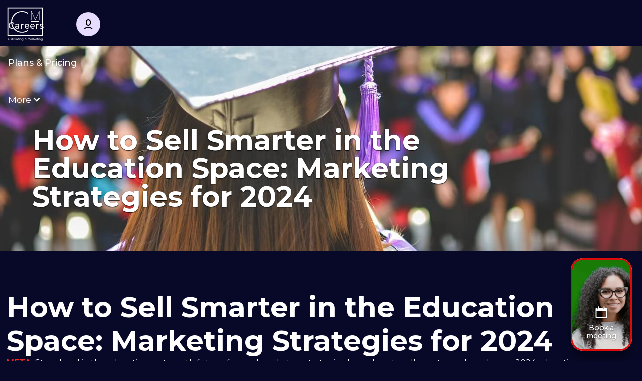

--- FILE ---
content_type: text/html
request_url: https://www.camarketingpros.com/blogs/how-to-sell-smarter-in-the-education-space-marketing-strategies-for-2024
body_size: 23115
content:
<!DOCTYPE html><!-- Last Published: Sat Jan 10 2026 16:50:32 GMT+0000 (Coordinated Universal Time) --><html data-wf-domain="www.camarketingpros.com" data-wf-page="668b0ef5e6711dd2230dfa2a" data-wf-site="668b0ef5e6711dd2230df981" lang="en-US" data-wf-collection="668b0ef5e6711dd2230dfb35" data-wf-item-slug="how-to-sell-smarter-in-the-education-space-marketing-strategies-for-2024"><head><meta charset="utf-8"/><title>Cultivating &amp; Marketing Pros</title><meta content="width=device-width, initial-scale=1" name="viewport"/><meta content="RYGK-H4QAwLvM_Dz2jiDTswgP8evzGDvqcE5g_s7NWY" name="google-site-verification"/><link href="https://cdn.prod.website-files.com/668b0ef5e6711dd2230df981/css/cultivating-marketing-pro-e941d690963b5.webflow.shared.4e1f22adf.css" rel="stylesheet" type="text/css" integrity="sha384-Th8irfVizwLIHUFx7FZrHLXRR8irIL3Xr5jTKyRKYNB7tNo6P1W7PQv/sdaQt0vP" crossorigin="anonymous"/><link href="https://fonts.googleapis.com" rel="preconnect"/><link href="https://fonts.gstatic.com" rel="preconnect" crossorigin="anonymous"/><script src="https://ajax.googleapis.com/ajax/libs/webfont/1.6.26/webfont.js" type="text/javascript"></script><script type="text/javascript">WebFont.load({  google: {    families: ["Open Sans:300,300italic,400,400italic,600,600italic,700,700italic,800,800italic","Montserrat:100,100italic,200,200italic,300,300italic,400,400italic,500,500italic,600,600italic,700,700italic,800,800italic,900,900italic"]  }});</script><script type="text/javascript">!function(o,c){var n=c.documentElement,t=" w-mod-";n.className+=t+"js",("ontouchstart"in o||o.DocumentTouch&&c instanceof DocumentTouch)&&(n.className+=t+"touch")}(window,document);</script><link href="https://cdn.prod.website-files.com/650ef86bd22e2bc3f830adad/6532611fb94c8eb794af72f9_logo_size.jpg" rel="shortcut icon" type="image/x-icon"/><link href="https://cdn.prod.website-files.com/650ef86bd22e2bc3f830adad/6540b5cef017ae5a7a78dfe9_61f8539198c05a6243493c69_Untitled%20(256%20%C3%97%20256%20px)-2.png" rel="apple-touch-icon"/><script>
  !function(w,d){function e(e,n){w.ServiceBell.q=w.ServiceBell.q||[],w.ServiceBell.q.push([e,n])}if(!w.ServiceBell){var i=function(n){for(var i=arguments.length,r=new Array(i>1?i-1:0),c=1;c<i;c++)r[c-1]=arguments[c];e(n,r)};["init","identify","dial","alert","bookMeeting","hide","show","expand","collapse","connect","disconnect"].forEach((function(r){i[r]=function(){for(var i=arguments.length,r=new Array(i),c=0;c<i;c++)r[c]=arguments[c];e(n,r)}})),w.ServiceBell=i}var s=d.createElement("script");s.id="service-bell-script",s.src="https://cdn.servicebell.com/main.js",s.async=1;var r=d.getElementsByTagName("script")[0];r.parentNode.insertBefore(s,r)}(window,document);
  ServiceBell("init", "f23efcee0728429383f5eca2d1d9c708", { mode: "iframe-jit" });
</script><script type="text/javascript">window.__WEBFLOW_CURRENCY_SETTINGS = {"currencyCode":"USD","symbol":"$","decimal":".","fractionDigits":2,"group":",","template":"{{wf {\"path\":\"symbol\",\"type\":\"PlainText\"} }} {{wf {\"path\":\"amount\",\"type\":\"CommercePrice\"} }} {{wf {\"path\":\"currencyCode\",\"type\":\"PlainText\"} }}","hideDecimalForWholeNumbers":false};</script></head><body class="body"><div class="page-wrapper"><div class="navigation-main"><nav class="navigation-wrap"><div data-collapse="medium" data-animation="default" data-duration="400" data-easing="ease" data-easing2="ease" role="banner" class="navigation w-nav"><div class="navigation-container"><div class="navigation-left"><a href="/" class="brand w-nav-brand"><img src="https://cdn.prod.website-files.com/668b0ef5e6711dd2230df981/668b0ef5e6711dd2230df9b0_Logo.svg" width="Auto" height="Auto" alt="" class="logo"/></a></div><nav role="navigation" class="nav-menu w-nav-menu"><div data-hover="true" data-delay="0" class="w-dropdown"><div class="navbar-link-1 w-dropdown-toggle"><div class="w-icon-dropdown-toggle"></div><div>Search by Services</div></div><nav class="dropdown-list-2 w-dropdown-list"><a href="https://www.camarketingpros.com/our-services/marketing" class="dropdown-link w-dropdown-link">Marketing</a><a href="https://www.camarketingpros.com/our-services/innovative-services" class="dropdown-link w-dropdown-link">Innovative</a><a href="https://www.camarketingpros.com/our-services/advertising-services" class="dropdown-link w-dropdown-link">Advertising</a></nav></div><div data-hover="true" data-delay="0" class="w-dropdown"><div class="navbar-link-1 w-dropdown-toggle"><div class="w-icon-dropdown-toggle"></div><div>Search by Industry</div></div><nav class="dropdown-list-2 w-dropdown-list"><div class="w-dyn-list"><div role="list" class="nav_list w-dyn-items"><div role="listitem" class="w-dyn-item"><a href="/our-industry/accounting" class="dropdown-link w-dropdown-link">Accounting</a></div><div role="listitem" class="w-dyn-item"><a href="/our-industry/construction" class="dropdown-link w-dropdown-link">Construction</a></div><div role="listitem" class="w-dyn-item"><a href="/our-industry/education" class="dropdown-link w-dropdown-link">Education</a></div><div role="listitem" class="w-dyn-item"><a href="/our-industry/financial-services" class="dropdown-link w-dropdown-link">Financial Services</a></div><div role="listitem" class="w-dyn-item"><a href="/our-industry/gaming" class="dropdown-link w-dropdown-link">Gaming</a></div><div role="listitem" class="w-dyn-item"><a href="/our-industry/health-medical" class="dropdown-link w-dropdown-link">Health/Medical </a></div><div role="listitem" class="w-dyn-item"><a href="/our-industry/insurance" class="dropdown-link w-dropdown-link">Insurance</a></div><div role="listitem" class="w-dyn-item"><a href="/our-industry/professional-services" class="dropdown-link w-dropdown-link">Professional Services </a></div><div role="listitem" class="w-dyn-item"><a href="/our-industry/real-estate" class="dropdown-link w-dropdown-link">Real Estate</a></div><div role="listitem" class="w-dyn-item"><a href="/our-industry/restaurant-food" class="dropdown-link w-dropdown-link">Restaurant/Food</a></div><div role="listitem" class="w-dyn-item"><a href="/our-industry/retail-consumer-goods" class="dropdown-link w-dropdown-link">Retail/Consumer Goods</a></div><div role="listitem" class="w-dyn-item"><a href="/our-industry/tech-it" class="dropdown-link w-dropdown-link">Tech &amp; IT/SaaS</a></div></div></div></nav></div><div data-hover="false" data-delay="0" class="w-dropdown"><nav class="dropdown-list-2 w-dropdown-list"><a href="#" class="dropdown-link w-dropdown-link">Accounting</a><a href="#" class="dropdown-link w-dropdown-link">Beauty/Cosmetics</a><a href="#" class="dropdown-link w-dropdown-link">Construction</a><a href="#" class="dropdown-link w-dropdown-link">eCommerce </a><a href="#" class="dropdown-link w-dropdown-link">Education</a><a href="#" class="dropdown-link w-dropdown-link">Gaming</a><a href="#" class="dropdown-link w-dropdown-link">Health/Medical </a><a href="#" class="dropdown-link w-dropdown-link">Insurance</a><a href="#" class="dropdown-link w-dropdown-link">Manufacturing</a><a href="#" class="dropdown-link w-dropdown-link">Professional Services</a><a href="#" class="dropdown-link w-dropdown-link">Real Estate</a><a href="#" class="dropdown-link w-dropdown-link">Restaurant/Food</a><a href="#" class="dropdown-link w-dropdown-link">Retail</a><a href="#" class="dropdown-link w-dropdown-link">Tech/IT</a><a href="#" class="dropdown-link w-dropdown-link">More...</a></nav></div><a href="/company/career" class="navbar-link w-nav-link">Careers</a><a href="/plans-and-pricing" class="navbar-link w-nav-link">Plans &amp; Pricing</a><div data-hover="true" data-delay="1" class="w-dropdown"><div class="navbar-link-1 w-dropdown-toggle"><div class="w-icon-dropdown-toggle"></div><div>More</div></div><nav class="dropdown-list-2 w-dropdown-list"><a href="/company/about-us" class="dropdown-link w-dropdown-link">About Us</a><a href="/company/ourblogs" class="dropdown-link w-dropdown-link">Blogs</a><a href="/company/our-case-studies" class="dropdown-link w-dropdown-link">Case Studies</a><a href="/client-support" class="dropdown-link w-dropdown-link">Client Support</a><a href="/contact-us" class="dropdown-link w-dropdown-link">Contact Us</a><a href="/client-support" class="dropdown-link w-dropdown-link">Client Support</a><a href="/company/become-a-partner" class="dropdown-link w-dropdown-link">Become A Partner</a><a href="/company/our-reviews" class="dropdown-link w-dropdown-link">Our Reviews</a><a href="/company/testimonials" class="dropdown-link w-dropdown-link">Testimonials</a><a href="/company/marketplace" class="dropdown-link w-dropdown-link">Marketplace</a><a href="/company/affiliate-program" class="dropdown-link w-dropdown-link">Affiliate Program</a><a href="/company/our-community" class="dropdown-link w-dropdown-link">Our Community</a><a href="/company/book-a-demo" class="dropdown-link w-dropdown-link">Book A Demo</a><a href="https://login.camarketingpros.com/login/" class="dropdown-link w-dropdown-link">Get Free Account</a><a href="/company/free-online-reputation-report" class="dropdown-link w-dropdown-link">Free Online Report</a></nav></div></nav><div class="navigation-right"><a href="/company/book-a-demo" class="button background-color-black hide w-inline-block"><div class="text-size-regular text-color-black">Book a demo</div></a></div></div><div class="div-block-4"><div data-node-type="commerce-cart-wrapper" data-open-product="" data-wf-cart-type="modal" data-wf-cart-query="query Dynamo3 {
  database {
    id
    commerceOrder {
      comment
      extraItems {
        name
        pluginId
        pluginName
        price {
          decimalValue
          string
          unit
          value
        }
      }
      id
      startedOn
      statusFlags {
        hasDownloads
        hasSubscription
        isFreeOrder
        requiresShipping
      }
      subtotal {
        decimalValue
        string
        unit
        value
      }
      total {
        decimalValue
        string
        unit
        value
      }
      updatedOn
      userItems {
        count
        id
        price {
          value
          unit
          decimalValue
          string
        }
        product {
          id
          cmsLocaleId
          draft
          archived
          f_ec_product_type_2dr10dr: productType {
            id
            name
          }
          f_name_: name
          f_sku_properties_3dr: skuProperties {
            id
            name
            enum {
              id
              name
              slug
            }
          }
        }
        rowTotal {
          decimalValue
          string
          unit
          value
        }
        sku {
          cmsLocaleId
          draft
          archived
          f_main_image_4dr: mainImage {
            url
            file {
              size
              origFileName
              createdOn
              updatedOn
              mimeType
              width
              height
              variants {
                origFileName
                quality
                height
                width
                s3Url
                error
                size
              }
            }
            alt
          }
          f_sku_values_3dr: skuValues {
            property {
              id
            }
            value {
              id
            }
          }
          id
        }
        subscriptionFrequency
        subscriptionInterval
        subscriptionTrial
      }
      userItemsCount
    }
  }
  site {
    commerce {
      id
      businessAddress {
        country
      }
      defaultCountry
      defaultCurrency
      quickCheckoutEnabled
    }
  }
}" data-wf-page-link-href-prefix="" class="w-commerce-commercecartwrapper cart hide"><a href="#" data-node-type="commerce-cart-open-link" aria-haspopup="dialog" aria-label="Open cart" role="button" data-w-id="a1c7f7bf-2996-dc27-e8a1-46700bc33a22" class="w-commerce-commercecartopenlink button is-secondary rounded w-inline-block"><svg class="w-commerce-commercecartopenlinkicon icon-3" width="17px" height="17px" viewBox="0 0 17 17"><g stroke="none" stroke-width="1" fill="none" fill-rule="evenodd"><path d="M2.60592789,2 L0,2 L0,0 L4.39407211,0 L4.84288393,4 L16,4 L16,9.93844589 L3.76940945,12.3694378 L2.60592789,2 Z M15.5,17 C14.6715729,17 14,16.3284271 14,15.5 C14,14.6715729 14.6715729,14 15.5,14 C16.3284271,14 17,14.6715729 17,15.5 C17,16.3284271 16.3284271,17 15.5,17 Z M5.5,17 C4.67157288,17 4,16.3284271 4,15.5 C4,14.6715729 4.67157288,14 5.5,14 C6.32842712,14 7,14.6715729 7,15.5 C7,16.3284271 6.32842712,17 5.5,17 Z" fill="currentColor" fill-rule="nonzero"></path></g></svg><div data-wf-bindings="%5B%7B%22innerHTML%22%3A%7B%22type%22%3A%22Number%22%2C%22filter%22%3A%7B%22type%22%3A%22numberPrecision%22%2C%22params%22%3A%5B%220%22%2C%22numberPrecision%22%5D%7D%2C%22dataPath%22%3A%22database.commerceOrder.userItemsCount%22%7D%7D%5D" class="w-commerce-commercecartopenlinkcount cart-quantity">0</div></a><div data-node-type="commerce-cart-container-wrapper" style="display:none" class="w-commerce-commercecartcontainerwrapper w-commerce-commercecartcontainerwrapper--cartType-modal cart-wrapper"><div role="dialog" data-node-type="commerce-cart-container" class="w-commerce-commercecartcontainer cart-container"><div class="w-commerce-commercecartheader"><h4 class="w-commerce-commercecartheading text-color-black">Your Cart</h4><a href="#" data-node-type="commerce-cart-close-link" role="button" aria-label="Close cart" class="w-commerce-commercecartcloselink w-inline-block"><svg width="16px" height="16px" viewBox="0 0 16 16"><g stroke="none" stroke-width="1" fill="none" fill-rule="evenodd"><g fill-rule="nonzero" fill="#333333"><polygon points="6.23223305 8 0.616116524 13.6161165 2.38388348 15.3838835 8 9.76776695 13.6161165 15.3838835 15.3838835 13.6161165 9.76776695 8 15.3838835 2.38388348 13.6161165 0.616116524 8 6.23223305 2.38388348 0.616116524 0.616116524 2.38388348 6.23223305 8"></polygon></g></g></svg></a></div><div class="w-commerce-commercecartformwrapper"><form data-node-type="commerce-cart-form" style="display:none" class="w-commerce-commercecartform"><script type="text/x-wf-template" id="wf-template-a1c7f7bf-2996-dc27-e8a1-46700bc33a2e">%3Cdiv%20class%3D%22w-commerce-commercecartitem%22%3E%3Cimg%20data-wf-bindings%3D%22%255B%257B%2522src%2522%253A%257B%2522type%2522%253A%2522ImageRef%2522%252C%2522filter%2522%253A%257B%2522type%2522%253A%2522identity%2522%252C%2522params%2522%253A%255B%255D%257D%252C%2522dataPath%2522%253A%2522database.commerceOrder.userItems%255B%255D.sku.f_main_image_4dr%2522%257D%257D%255D%22%20src%3D%22%22%20alt%3D%22%22%20class%3D%22w-commerce-commercecartitemimage%20w-dyn-bind-empty%22%2F%3E%3Cdiv%20class%3D%22w-commerce-commercecartiteminfo%22%3E%3Cdiv%20data-wf-bindings%3D%22%255B%257B%2522innerHTML%2522%253A%257B%2522type%2522%253A%2522PlainText%2522%252C%2522filter%2522%253A%257B%2522type%2522%253A%2522identity%2522%252C%2522params%2522%253A%255B%255D%257D%252C%2522dataPath%2522%253A%2522database.commerceOrder.userItems%255B%255D.product.f_name_%2522%257D%257D%255D%22%20class%3D%22w-commerce-commercecartproductname%20text-color-black%20w-dyn-bind-empty%22%3E%3C%2Fdiv%3E%3Cdiv%20data-wf-bindings%3D%22%255B%257B%2522innerHTML%2522%253A%257B%2522type%2522%253A%2522CommercePrice%2522%252C%2522filter%2522%253A%257B%2522type%2522%253A%2522price%2522%252C%2522params%2522%253A%255B%255D%257D%252C%2522dataPath%2522%253A%2522database.commerceOrder.userItems%255B%255D.price%2522%257D%257D%255D%22%3E%24%C2%A00.00%C2%A0USD%3C%2Fdiv%3E%3Cscript%20type%3D%22text%2Fx-wf-template%22%20id%3D%22wf-template-a1c7f7bf-2996-dc27-e8a1-46700bc33a34%22%3E%253Cli%253E%253Cspan%2520data-wf-bindings%253D%2522%25255B%25257B%252522innerHTML%252522%25253A%25257B%252522type%252522%25253A%252522PlainText%252522%25252C%252522filter%252522%25253A%25257B%252522type%252522%25253A%252522identity%252522%25252C%252522params%252522%25253A%25255B%25255D%25257D%25252C%252522dataPath%252522%25253A%252522database.commerceOrder.userItems%25255B%25255D.product.f_sku_properties_3dr%25255B%25255D.name%252522%25257D%25257D%25255D%2522%2520class%253D%2522w-dyn-bind-empty%2522%253E%253C%252Fspan%253E%253Cspan%253E%253A%2520%253C%252Fspan%253E%253Cspan%2520data-wf-bindings%253D%2522%25255B%25257B%252522innerHTML%252522%25253A%25257B%252522type%252522%25253A%252522CommercePropValues%252522%25252C%252522filter%252522%25253A%25257B%252522type%252522%25253A%252522identity%252522%25252C%252522params%252522%25253A%25255B%25255D%25257D%25252C%252522dataPath%252522%25253A%252522database.commerceOrder.userItems%25255B%25255D.product.f_sku_properties_3dr%25255B%25255D%252522%25257D%25257D%25255D%2522%2520class%253D%2522w-dyn-bind-empty%2522%253E%253C%252Fspan%253E%253C%252Fli%253E%3C%2Fscript%3E%3Cul%20data-wf-bindings%3D%22%255B%257B%2522optionSets%2522%253A%257B%2522type%2522%253A%2522CommercePropTable%2522%252C%2522filter%2522%253A%257B%2522type%2522%253A%2522identity%2522%252C%2522params%2522%253A%255B%255D%257D%252C%2522dataPath%2522%253A%2522database.commerceOrder.userItems%255B%255D.product.f_sku_properties_3dr%5B%5D%2522%257D%257D%252C%257B%2522optionValues%2522%253A%257B%2522type%2522%253A%2522CommercePropValues%2522%252C%2522filter%2522%253A%257B%2522type%2522%253A%2522identity%2522%252C%2522params%2522%253A%255B%255D%257D%252C%2522dataPath%2522%253A%2522database.commerceOrder.userItems%255B%255D.sku.f_sku_values_3dr%2522%257D%257D%255D%22%20class%3D%22w-commerce-commercecartoptionlist%22%20data-wf-collection%3D%22database.commerceOrder.userItems%255B%255D.product.f_sku_properties_3dr%22%20data-wf-template-id%3D%22wf-template-a1c7f7bf-2996-dc27-e8a1-46700bc33a34%22%3E%3Cli%3E%3Cspan%20data-wf-bindings%3D%22%255B%257B%2522innerHTML%2522%253A%257B%2522type%2522%253A%2522PlainText%2522%252C%2522filter%2522%253A%257B%2522type%2522%253A%2522identity%2522%252C%2522params%2522%253A%255B%255D%257D%252C%2522dataPath%2522%253A%2522database.commerceOrder.userItems%255B%255D.product.f_sku_properties_3dr%255B%255D.name%2522%257D%257D%255D%22%20class%3D%22w-dyn-bind-empty%22%3E%3C%2Fspan%3E%3Cspan%3E%3A%20%3C%2Fspan%3E%3Cspan%20data-wf-bindings%3D%22%255B%257B%2522innerHTML%2522%253A%257B%2522type%2522%253A%2522CommercePropValues%2522%252C%2522filter%2522%253A%257B%2522type%2522%253A%2522identity%2522%252C%2522params%2522%253A%255B%255D%257D%252C%2522dataPath%2522%253A%2522database.commerceOrder.userItems%255B%255D.product.f_sku_properties_3dr%255B%255D%2522%257D%257D%255D%22%20class%3D%22w-dyn-bind-empty%22%3E%3C%2Fspan%3E%3C%2Fli%3E%3C%2Ful%3E%3Ca%20href%3D%22%23%22%20role%3D%22button%22%20aria-label%3D%22Remove%20item%20from%20cart%22%20data-wf-bindings%3D%22%255B%257B%2522data-commerce-sku-id%2522%253A%257B%2522type%2522%253A%2522ItemRef%2522%252C%2522filter%2522%253A%257B%2522type%2522%253A%2522identity%2522%252C%2522params%2522%253A%255B%255D%257D%252C%2522dataPath%2522%253A%2522database.commerceOrder.userItems%255B%255D.sku.id%2522%257D%257D%255D%22%20class%3D%22w-inline-block%22%20data-wf-cart-action%3D%22remove-item%22%20data-commerce-sku-id%3D%22%22%3E%3Cdiv%20class%3D%22text-size-regular%20text-color-black%22%3ERemove%3C%2Fdiv%3E%3C%2Fa%3E%3C%2Fdiv%3E%3Cinput%20aria-label%3D%22Update%20quantity%22%20data-wf-bindings%3D%22%255B%257B%2522value%2522%253A%257B%2522type%2522%253A%2522Number%2522%252C%2522filter%2522%253A%257B%2522type%2522%253A%2522numberPrecision%2522%252C%2522params%2522%253A%255B%25220%2522%252C%2522numberPrecision%2522%255D%257D%252C%2522dataPath%2522%253A%2522database.commerceOrder.userItems%255B%255D.count%2522%257D%257D%252C%257B%2522data-commerce-sku-id%2522%253A%257B%2522type%2522%253A%2522ItemRef%2522%252C%2522filter%2522%253A%257B%2522type%2522%253A%2522identity%2522%252C%2522params%2522%253A%255B%255D%257D%252C%2522dataPath%2522%253A%2522database.commerceOrder.userItems%255B%255D.sku.id%2522%257D%257D%255D%22%20data-wf-conditions%3D%22%257B%2522condition%2522%253A%257B%2522fields%2522%253A%257B%2522product%253Aec-product-type%2522%253A%257B%2522ne%2522%253A%2522e348fd487d0102946c9179d2a94bb613%2522%252C%2522type%2522%253A%2522Option%2522%257D%257D%257D%252C%2522dataPath%2522%253A%2522database.commerceOrder.userItems%255B%255D%2522%257D%22%20class%3D%22w-commerce-commercecartquantity%20form-input%20radius-6%22%20required%3D%22%22%20pattern%3D%22%5E%5B0-9%5D%2B%24%22%20inputMode%3D%22numeric%22%20type%3D%22number%22%20name%3D%22quantity%22%20autoComplete%3D%22off%22%20data-wf-cart-action%3D%22update-item-quantity%22%20data-commerce-sku-id%3D%22%22%20value%3D%221%22%2F%3E%3C%2Fdiv%3E</script><div class="w-commerce-commercecartlist" data-wf-collection="database.commerceOrder.userItems" data-wf-template-id="wf-template-a1c7f7bf-2996-dc27-e8a1-46700bc33a2e"><div class="w-commerce-commercecartitem"><img data-wf-bindings="%5B%7B%22src%22%3A%7B%22type%22%3A%22ImageRef%22%2C%22filter%22%3A%7B%22type%22%3A%22identity%22%2C%22params%22%3A%5B%5D%7D%2C%22dataPath%22%3A%22database.commerceOrder.userItems%5B%5D.sku.f_main_image_4dr%22%7D%7D%5D" src="" alt="" class="w-commerce-commercecartitemimage w-dyn-bind-empty"/><div class="w-commerce-commercecartiteminfo"><div data-wf-bindings="%5B%7B%22innerHTML%22%3A%7B%22type%22%3A%22PlainText%22%2C%22filter%22%3A%7B%22type%22%3A%22identity%22%2C%22params%22%3A%5B%5D%7D%2C%22dataPath%22%3A%22database.commerceOrder.userItems%5B%5D.product.f_name_%22%7D%7D%5D" class="w-commerce-commercecartproductname text-color-black w-dyn-bind-empty"></div><div data-wf-bindings="%5B%7B%22innerHTML%22%3A%7B%22type%22%3A%22CommercePrice%22%2C%22filter%22%3A%7B%22type%22%3A%22price%22%2C%22params%22%3A%5B%5D%7D%2C%22dataPath%22%3A%22database.commerceOrder.userItems%5B%5D.price%22%7D%7D%5D">$ 0.00 USD</div><script type="text/x-wf-template" id="wf-template-a1c7f7bf-2996-dc27-e8a1-46700bc33a34">%3Cli%3E%3Cspan%20data-wf-bindings%3D%22%255B%257B%2522innerHTML%2522%253A%257B%2522type%2522%253A%2522PlainText%2522%252C%2522filter%2522%253A%257B%2522type%2522%253A%2522identity%2522%252C%2522params%2522%253A%255B%255D%257D%252C%2522dataPath%2522%253A%2522database.commerceOrder.userItems%255B%255D.product.f_sku_properties_3dr%255B%255D.name%2522%257D%257D%255D%22%20class%3D%22w-dyn-bind-empty%22%3E%3C%2Fspan%3E%3Cspan%3E%3A%20%3C%2Fspan%3E%3Cspan%20data-wf-bindings%3D%22%255B%257B%2522innerHTML%2522%253A%257B%2522type%2522%253A%2522CommercePropValues%2522%252C%2522filter%2522%253A%257B%2522type%2522%253A%2522identity%2522%252C%2522params%2522%253A%255B%255D%257D%252C%2522dataPath%2522%253A%2522database.commerceOrder.userItems%255B%255D.product.f_sku_properties_3dr%255B%255D%2522%257D%257D%255D%22%20class%3D%22w-dyn-bind-empty%22%3E%3C%2Fspan%3E%3C%2Fli%3E</script><ul data-wf-bindings="%5B%7B%22optionSets%22%3A%7B%22type%22%3A%22CommercePropTable%22%2C%22filter%22%3A%7B%22type%22%3A%22identity%22%2C%22params%22%3A%5B%5D%7D%2C%22dataPath%22%3A%22database.commerceOrder.userItems%5B%5D.product.f_sku_properties_3dr[]%22%7D%7D%2C%7B%22optionValues%22%3A%7B%22type%22%3A%22CommercePropValues%22%2C%22filter%22%3A%7B%22type%22%3A%22identity%22%2C%22params%22%3A%5B%5D%7D%2C%22dataPath%22%3A%22database.commerceOrder.userItems%5B%5D.sku.f_sku_values_3dr%22%7D%7D%5D" class="w-commerce-commercecartoptionlist" data-wf-collection="database.commerceOrder.userItems%5B%5D.product.f_sku_properties_3dr" data-wf-template-id="wf-template-a1c7f7bf-2996-dc27-e8a1-46700bc33a34"><li><span data-wf-bindings="%5B%7B%22innerHTML%22%3A%7B%22type%22%3A%22PlainText%22%2C%22filter%22%3A%7B%22type%22%3A%22identity%22%2C%22params%22%3A%5B%5D%7D%2C%22dataPath%22%3A%22database.commerceOrder.userItems%5B%5D.product.f_sku_properties_3dr%5B%5D.name%22%7D%7D%5D" class="w-dyn-bind-empty"></span><span>: </span><span data-wf-bindings="%5B%7B%22innerHTML%22%3A%7B%22type%22%3A%22CommercePropValues%22%2C%22filter%22%3A%7B%22type%22%3A%22identity%22%2C%22params%22%3A%5B%5D%7D%2C%22dataPath%22%3A%22database.commerceOrder.userItems%5B%5D.product.f_sku_properties_3dr%5B%5D%22%7D%7D%5D" class="w-dyn-bind-empty"></span></li></ul><a href="#" role="button" aria-label="Remove item from cart" data-wf-bindings="%5B%7B%22data-commerce-sku-id%22%3A%7B%22type%22%3A%22ItemRef%22%2C%22filter%22%3A%7B%22type%22%3A%22identity%22%2C%22params%22%3A%5B%5D%7D%2C%22dataPath%22%3A%22database.commerceOrder.userItems%5B%5D.sku.id%22%7D%7D%5D" class="w-inline-block" data-wf-cart-action="remove-item" data-commerce-sku-id=""><div class="text-size-regular text-color-black">Remove</div></a></div><input aria-label="Update quantity" data-wf-bindings="%5B%7B%22value%22%3A%7B%22type%22%3A%22Number%22%2C%22filter%22%3A%7B%22type%22%3A%22numberPrecision%22%2C%22params%22%3A%5B%220%22%2C%22numberPrecision%22%5D%7D%2C%22dataPath%22%3A%22database.commerceOrder.userItems%5B%5D.count%22%7D%7D%2C%7B%22data-commerce-sku-id%22%3A%7B%22type%22%3A%22ItemRef%22%2C%22filter%22%3A%7B%22type%22%3A%22identity%22%2C%22params%22%3A%5B%5D%7D%2C%22dataPath%22%3A%22database.commerceOrder.userItems%5B%5D.sku.id%22%7D%7D%5D" data-wf-conditions="%7B%22condition%22%3A%7B%22fields%22%3A%7B%22product%3Aec-product-type%22%3A%7B%22ne%22%3A%22e348fd487d0102946c9179d2a94bb613%22%2C%22type%22%3A%22Option%22%7D%7D%7D%2C%22dataPath%22%3A%22database.commerceOrder.userItems%5B%5D%22%7D" class="w-commerce-commercecartquantity form-input radius-6" required="" pattern="^[0-9]+$" inputMode="numeric" type="number" name="quantity" autoComplete="off" data-wf-cart-action="update-item-quantity" data-commerce-sku-id="" value="1"/></div></div><div class="w-commerce-commercecartfooter"><div aria-atomic="true" aria-live="polite" class="w-commerce-commercecartlineitem"><div class="text-size-medium text-color-black">Subtotal</div><div data-wf-bindings="%5B%7B%22innerHTML%22%3A%7B%22type%22%3A%22CommercePrice%22%2C%22filter%22%3A%7B%22type%22%3A%22price%22%2C%22params%22%3A%5B%5D%7D%2C%22dataPath%22%3A%22database.commerceOrder.subtotal%22%7D%7D%5D" class="w-commerce-commercecartordervalue text-size-medium text-color-black"></div></div><div><div data-node-type="commerce-cart-quick-checkout-actions" style="display:none"><a data-node-type="commerce-cart-apple-pay-button" role="button" tabindex="0" aria-label="Apple Pay" aria-haspopup="dialog" style="background-image:-webkit-named-image(apple-pay-logo-white);background-size:100% 50%;background-position:50% 50%;background-repeat:no-repeat" class="w-commerce-commercecartapplepaybutton button background-color-black" tabindex="0"><div></div></a><a data-node-type="commerce-cart-quick-checkout-button" role="button" tabindex="0" aria-haspopup="dialog" style="display:none" class="w-commerce-commercecartquickcheckoutbutton"><svg class="w-commerce-commercequickcheckoutgoogleicon" xmlns="http://www.w3.org/2000/svg" xmlns:xlink="http://www.w3.org/1999/xlink" width="16" height="16" viewBox="0 0 16 16"><defs><polygon id="google-mark-a" points="0 .329 3.494 .329 3.494 7.649 0 7.649"></polygon><polygon id="google-mark-c" points=".894 0 13.169 0 13.169 6.443 .894 6.443"></polygon></defs><g fill="none" fill-rule="evenodd"><path fill="#4285F4" d="M10.5967,12.0469 L10.5967,14.0649 L13.1167,14.0649 C14.6047,12.6759 15.4577,10.6209 15.4577,8.1779 C15.4577,7.6339 15.4137,7.0889 15.3257,6.5559 L7.8887,6.5559 L7.8887,9.6329 L12.1507,9.6329 C11.9767,10.6119 11.4147,11.4899 10.5967,12.0469"></path><path fill="#34A853" d="M7.8887,16 C10.0137,16 11.8107,15.289 13.1147,14.067 C13.1147,14.066 13.1157,14.065 13.1167,14.064 L10.5967,12.047 C10.5877,12.053 10.5807,12.061 10.5727,12.067 C9.8607,12.556 8.9507,12.833 7.8887,12.833 C5.8577,12.833 4.1387,11.457 3.4937,9.605 L0.8747,9.605 L0.8747,11.648 C2.2197,14.319 4.9287,16 7.8887,16"></path><g transform="translate(0 4)"><mask id="google-mark-b" fill="#fff"><use xlink:href="#google-mark-a"></use></mask><path fill="#FBBC04" d="M3.4639,5.5337 C3.1369,4.5477 3.1359,3.4727 3.4609,2.4757 L3.4639,2.4777 C3.4679,2.4657 3.4749,2.4547 3.4789,2.4427 L3.4939,0.3287 L0.8939,0.3287 C0.8799,0.3577 0.8599,0.3827 0.8459,0.4117 C-0.2821,2.6667 -0.2821,5.3337 0.8459,7.5887 L0.8459,7.5997 C0.8549,7.6167 0.8659,7.6317 0.8749,7.6487 L3.4939,5.6057 C3.4849,5.5807 3.4729,5.5587 3.4639,5.5337" mask="url(#google-mark-b)"></path></g><mask id="google-mark-d" fill="#fff"><use xlink:href="#google-mark-c"></use></mask><path fill="#EA4335" d="M0.894,4.3291 L3.478,6.4431 C4.113,4.5611 5.843,3.1671 7.889,3.1671 C9.018,3.1451 10.102,3.5781 10.912,4.3671 L13.169,2.0781 C11.733,0.7231 9.85,-0.0219 7.889,0.0001 C4.941,0.0001 2.245,1.6791 0.894,4.3291" mask="url(#google-mark-d)"></path></g></svg><svg class="w-commerce-commercequickcheckoutmicrosofticon" xmlns="http://www.w3.org/2000/svg" width="16" height="16" viewBox="0 0 16 16"><g fill="none" fill-rule="evenodd"><polygon fill="#F05022" points="7 7 1 7 1 1 7 1"></polygon><polygon fill="#7DB902" points="15 7 9 7 9 1 15 1"></polygon><polygon fill="#00A4EE" points="7 15 1 15 1 9 7 9"></polygon><polygon fill="#FFB700" points="15 15 9 15 9 9 15 9"></polygon></g></svg><div>Pay with browser.</div></a></div><a href="/checkout" value="Continue to Checkout" data-node-type="cart-checkout-button" class="w-commerce-commercecartcheckoutbutton button" data-loading-text="Hang Tight...">Continue to Checkout</a></div></div></form><div class="w-commerce-commercecartemptystate"><div aria-live="polite" aria-label="This cart is empty">No items found.</div></div><div aria-live="assertive" style="display:none" data-node-type="commerce-cart-error" class="w-commerce-commercecarterrorstate"><div class="w-cart-error-msg" data-w-cart-quantity-error="Product is not available in this quantity." data-w-cart-general-error="Something went wrong when adding this item to the cart." data-w-cart-checkout-error="Checkout is disabled on this site." data-w-cart-cart_order_min-error="The order minimum was not met. Add more items to your cart to continue." data-w-cart-subscription_error-error="Before you purchase, please use your email invite to verify your address so we can send order updates.">Product is not available in this quantity.</div></div></div></div></div></div><div data-hover="true" data-delay="0" class="w-dropdown"><div data-w-id="a1c7f7bf-2996-dc27-e8a1-46700bc33a53" class="button rounded background-color-gray w-dropdown-toggle"><div class="icon-2 w-embed"><svg width="420" height="420" viewBox="0 0 24 24" fill="none" xmlns="http://www.w3.org/2000/svg">
<path d="M12 17C15.662 17 18.865 18.575 20.607 20.925L18.765 21.796C17.347 20.116 14.847 19 12 19C9.15304 19 6.65304 20.116 5.23504 21.796L3.39404 20.924C5.13604 18.574 8.33804 17 12 17ZM12 2C13.3261 2 14.5979 2.52678 15.5356 3.46447C16.4733 4.40215 17 5.67392 17 7V10C17 11.2885 16.5025 12.5272 15.6114 13.4578C14.7203 14.3884 13.5043 14.9391 12.217 14.995L12 15C10.674 15 9.40219 14.4732 8.46451 13.5355C7.52683 12.5979 7.00004 11.3261 7.00004 10V7C7.00012 5.71154 7.49758 4.47284 8.3887 3.54222C9.27982 2.61161 10.4958 2.06092 11.783 2.005L12 2ZM12 4C11.2348 3.99996 10.4985 4.29233 9.94178 4.81728C9.38504 5.34224 9.04994 6.06011 9.00504 6.824L9.00004 7V10C8.99929 10.7809 9.30306 11.5313 9.84681 12.0918C10.3906 12.6523 11.1314 12.9787 11.912 13.0016C12.6926 13.0245 13.4513 12.7422 14.027 12.2145C14.6027 11.6869 14.95 10.9556 14.995 10.176L15 10V7C15 6.20435 14.684 5.44129 14.1214 4.87868C13.5588 4.31607 12.7957 4 12 4V4Z" fill="currentColor"/>
</svg>
</div></div><nav class="dropdown-list w-dropdown-list"><a href="https://login.camarketingpros.com/login/" target="_blank" class="text-size-regular text-weight-medium w-dropdown-link">Sign In</a><a href="https://login.camarketingpros.com/public/business/ZO5K/default/sign-up" target="_blank" class="text-size-regular text-weight-medium w-dropdown-link">Sign Up</a></nav></div></div></div><div data-collapse="medium" data-animation="default" data-duration="400" data-easing="ease-out" data-easing2="ease-out" role="banner" class="navigation-mob w-nav"><div class="navigation-container-mob"><a href="/" class="brand w-nav-brand"><img src="https://cdn.prod.website-files.com/668b0ef5e6711dd2230df981/668b0ef5e6711dd2230df9b0_Logo.svg" alt="" class="logo"/></a><div class="nav-mobile-button-wrap"><div data-node-type="commerce-cart-wrapper" data-open-product="" data-wf-cart-type="modal" data-wf-cart-query="query Dynamo3 {
  database {
    id
    commerceOrder {
      comment
      extraItems {
        name
        pluginId
        pluginName
        price {
          decimalValue
          string
          unit
          value
        }
      }
      id
      startedOn
      statusFlags {
        hasDownloads
        hasSubscription
        isFreeOrder
        requiresShipping
      }
      subtotal {
        decimalValue
        string
        unit
        value
      }
      total {
        decimalValue
        string
        unit
        value
      }
      updatedOn
      userItems {
        count
        id
        product {
          id
          cmsLocaleId
          draft
          archived
          f_name_: name
          f_sku_properties_3dr: skuProperties {
            id
            name
            enum {
              id
              name
              slug
            }
          }
        }
        rowTotal {
          decimalValue
          string
          unit
          value
        }
        sku {
          cmsLocaleId
          draft
          archived
          f_main_image_4dr: mainImage {
            url
            file {
              size
              origFileName
              createdOn
              updatedOn
              mimeType
              width
              height
              variants {
                origFileName
                quality
                height
                width
                s3Url
                error
                size
              }
            }
            alt
          }
          f_sku_values_3dr: skuValues {
            property {
              id
            }
            value {
              id
            }
          }
          id
        }
        subscriptionFrequency
        subscriptionInterval
        subscriptionTrial
      }
      userItemsCount
    }
  }
  site {
    commerce {
      id
      businessAddress {
        country
      }
      defaultCountry
      defaultCurrency
      quickCheckoutEnabled
    }
  }
}" data-wf-page-link-href-prefix="" class="w-commerce-commercecartwrapper cart hide"><a href="#" data-node-type="commerce-cart-open-link" role="button" class="w-commerce-commercecartopenlink button is-secondary w-inline-block" aria-haspopup="dialog" aria-label="Open cart"><svg class="w-commerce-commercecartopenlinkicon" width="17px" height="17px" viewBox="0 0 17 17"><g stroke="none" stroke-width="1" fill="none" fill-rule="evenodd"><path d="M2.60592789,2 L0,2 L0,0 L4.39407211,0 L4.84288393,4 L16,4 L16,9.93844589 L3.76940945,12.3694378 L2.60592789,2 Z M15.5,17 C14.6715729,17 14,16.3284271 14,15.5 C14,14.6715729 14.6715729,14 15.5,14 C16.3284271,14 17,14.6715729 17,15.5 C17,16.3284271 16.3284271,17 15.5,17 Z M5.5,17 C4.67157288,17 4,16.3284271 4,15.5 C4,14.6715729 4.67157288,14 5.5,14 C6.32842712,14 7,14.6715729 7,15.5 C7,16.3284271 6.32842712,17 5.5,17 Z" fill="currentColor" fill-rule="nonzero"></path></g></svg><div class="cart-text w-inline-block">Cart</div><div data-wf-bindings="%5B%7B%22innerHTML%22%3A%7B%22type%22%3A%22Number%22%2C%22filter%22%3A%7B%22type%22%3A%22numberPrecision%22%2C%22params%22%3A%5B%220%22%2C%22numberPrecision%22%5D%7D%2C%22dataPath%22%3A%22database.commerceOrder.userItemsCount%22%7D%7D%5D" style="display:none" data-count-hide-rule="always" class="w-commerce-commercecartopenlinkcount cart-quantity-3">0</div></a><div data-node-type="commerce-cart-container-wrapper" style="display:none" class="w-commerce-commercecartcontainerwrapper w-commerce-commercecartcontainerwrapper--cartType-modal"><div data-node-type="commerce-cart-container" role="dialog" class="w-commerce-commercecartcontainer cart-container-2"><div class="w-commerce-commercecartheader"><h4 class="w-commerce-commercecartheading">Your Cart</h4><a href="#" data-node-type="commerce-cart-close-link" role="button" class="w-commerce-commercecartcloselink w-inline-block" aria-label="Close cart"><svg width="16px" height="16px" viewBox="0 0 16 16"><g stroke="none" stroke-width="1" fill="none" fill-rule="evenodd"><g fill-rule="nonzero" fill="#333333"><polygon points="6.23223305 8 0.616116524 13.6161165 2.38388348 15.3838835 8 9.76776695 13.6161165 15.3838835 15.3838835 13.6161165 9.76776695 8 15.3838835 2.38388348 13.6161165 0.616116524 8 6.23223305 2.38388348 0.616116524 0.616116524 2.38388348 6.23223305 8"></polygon></g></g></svg></a></div><div class="w-commerce-commercecartformwrapper"><form data-node-type="commerce-cart-form" style="display:none" class="w-commerce-commercecartform"><script type="text/x-wf-template" id="wf-template-a1c7f7bf-2996-dc27-e8a1-46700bc33a72">%3Cdiv%20class%3D%22w-commerce-commercecartitem%22%3E%3Cimg%20src%3D%22https%3A%2F%2Fcdn.prod.website-files.com%2Fplugins%2FBasic%2Fassets%2Fplaceholder.60f9b1840c.svg%22%20data-wf-bindings%3D%22%255B%257B%2522src%2522%253A%257B%2522type%2522%253A%2522ImageRef%2522%252C%2522filter%2522%253A%257B%2522type%2522%253A%2522identity%2522%252C%2522params%2522%253A%255B%255D%257D%252C%2522dataPath%2522%253A%2522database.commerceOrder.userItems%255B%255D.sku.f_main_image_4dr%2522%257D%257D%255D%22%20alt%3D%22%22%20class%3D%22w-commerce-commercecartitemimage%20w-dyn-bind-empty%22%2F%3E%3Cdiv%20class%3D%22w-commerce-commercecartiteminfo%22%3E%3Cdiv%20data-wf-bindings%3D%22%255B%257B%2522innerHTML%2522%253A%257B%2522type%2522%253A%2522PlainText%2522%252C%2522filter%2522%253A%257B%2522type%2522%253A%2522identity%2522%252C%2522params%2522%253A%255B%255D%257D%252C%2522dataPath%2522%253A%2522database.commerceOrder.userItems%255B%255D.product.f_name_%2522%257D%257D%255D%22%20class%3D%22w-commerce-commercecartproductname%20w-dyn-bind-empty%22%3E%3C%2Fdiv%3E%3Cdiv%3EThis%20is%20some%20text%20inside%20of%20a%20div%20block.%3C%2Fdiv%3E%3Cscript%20type%3D%22text%2Fx-wf-template%22%20id%3D%22wf-template-a1c7f7bf-2996-dc27-e8a1-46700bc33a79%22%3E%253Cli%253E%253Cspan%2520data-wf-bindings%253D%2522%25255B%25257B%252522innerHTML%252522%25253A%25257B%252522type%252522%25253A%252522PlainText%252522%25252C%252522filter%252522%25253A%25257B%252522type%252522%25253A%252522identity%252522%25252C%252522params%252522%25253A%25255B%25255D%25257D%25252C%252522dataPath%252522%25253A%252522database.commerceOrder.userItems%25255B%25255D.product.f_sku_properties_3dr%25255B%25255D.name%252522%25257D%25257D%25255D%2522%253E%253C%252Fspan%253E%253Cspan%253E%253A%2520%253C%252Fspan%253E%253Cspan%2520data-wf-bindings%253D%2522%25255B%25257B%252522innerHTML%252522%25253A%25257B%252522type%252522%25253A%252522CommercePropValues%252522%25252C%252522filter%252522%25253A%25257B%252522type%252522%25253A%252522identity%252522%25252C%252522params%252522%25253A%25255B%25255D%25257D%25252C%252522dataPath%252522%25253A%252522database.commerceOrder.userItems%25255B%25255D.product.f_sku_properties_3dr%25255B%25255D%252522%25257D%25257D%25255D%2522%253E%253C%252Fspan%253E%253C%252Fli%253E%3C%2Fscript%3E%3Cul%20data-wf-bindings%3D%22%255B%257B%2522optionSets%2522%253A%257B%2522type%2522%253A%2522CommercePropTable%2522%252C%2522filter%2522%253A%257B%2522type%2522%253A%2522identity%2522%252C%2522params%2522%253A%255B%255D%257D%252C%2522dataPath%2522%253A%2522database.commerceOrder.userItems%255B%255D.product.f_sku_properties_3dr%5B%5D%2522%257D%257D%252C%257B%2522optionValues%2522%253A%257B%2522type%2522%253A%2522CommercePropValues%2522%252C%2522filter%2522%253A%257B%2522type%2522%253A%2522identity%2522%252C%2522params%2522%253A%255B%255D%257D%252C%2522dataPath%2522%253A%2522database.commerceOrder.userItems%255B%255D.sku.f_sku_values_3dr%2522%257D%257D%255D%22%20class%3D%22w-commerce-commercecartoptionlist%22%20data-wf-collection%3D%22database.commerceOrder.userItems%255B%255D.product.f_sku_properties_3dr%22%20data-wf-template-id%3D%22wf-template-a1c7f7bf-2996-dc27-e8a1-46700bc33a79%22%3E%3Cli%3E%3Cspan%20data-wf-bindings%3D%22%255B%257B%2522innerHTML%2522%253A%257B%2522type%2522%253A%2522PlainText%2522%252C%2522filter%2522%253A%257B%2522type%2522%253A%2522identity%2522%252C%2522params%2522%253A%255B%255D%257D%252C%2522dataPath%2522%253A%2522database.commerceOrder.userItems%255B%255D.product.f_sku_properties_3dr%255B%255D.name%2522%257D%257D%255D%22%3E%3C%2Fspan%3E%3Cspan%3E%3A%20%3C%2Fspan%3E%3Cspan%20data-wf-bindings%3D%22%255B%257B%2522innerHTML%2522%253A%257B%2522type%2522%253A%2522CommercePropValues%2522%252C%2522filter%2522%253A%257B%2522type%2522%253A%2522identity%2522%252C%2522params%2522%253A%255B%255D%257D%252C%2522dataPath%2522%253A%2522database.commerceOrder.userItems%255B%255D.product.f_sku_properties_3dr%255B%255D%2522%257D%257D%255D%22%3E%3C%2Fspan%3E%3C%2Fli%3E%3C%2Ful%3E%3Ca%20href%3D%22%23%22%20role%3D%22%22%20data-wf-bindings%3D%22%255B%257B%2522data-commerce-sku-id%2522%253A%257B%2522type%2522%253A%2522ItemRef%2522%252C%2522filter%2522%253A%257B%2522type%2522%253A%2522identity%2522%252C%2522params%2522%253A%255B%255D%257D%252C%2522dataPath%2522%253A%2522database.commerceOrder.userItems%255B%255D.sku.id%2522%257D%257D%255D%22%20class%3D%22w-inline-block%22%20data-wf-cart-action%3D%22remove-item%22%20data-commerce-sku-id%3D%22%22%20aria-label%3D%22Remove%20item%20from%20cart%22%3E%3Cdiv%3ERemove%3C%2Fdiv%3E%3C%2Fa%3E%3C%2Fdiv%3E%3Cinput%20data-wf-bindings%3D%22%255B%257B%2522value%2522%253A%257B%2522type%2522%253A%2522Number%2522%252C%2522filter%2522%253A%257B%2522type%2522%253A%2522numberPrecision%2522%252C%2522params%2522%253A%255B%25220%2522%252C%2522numberPrecision%2522%255D%257D%252C%2522dataPath%2522%253A%2522database.commerceOrder.userItems%255B%255D.count%2522%257D%257D%252C%257B%2522data-commerce-sku-id%2522%253A%257B%2522type%2522%253A%2522ItemRef%2522%252C%2522filter%2522%253A%257B%2522type%2522%253A%2522identity%2522%252C%2522params%2522%253A%255B%255D%257D%252C%2522dataPath%2522%253A%2522database.commerceOrder.userItems%255B%255D.sku.id%2522%257D%257D%255D%22%20class%3D%22w-commerce-commercecartquantity%20form-input%20radius-6%22%20required%3D%22%22%20pattern%3D%22%5E%5B0-9%5D%2B%24%22%20inputMode%3D%22numeric%22%20type%3D%22number%22%20name%3D%22quantity%22%20autoComplete%3D%22off%22%20data-wf-cart-action%3D%22update-item-quantity%22%20data-commerce-sku-id%3D%22%22%20value%3D%221%22%2F%3E%3C%2Fdiv%3E</script><div class="w-commerce-commercecartlist" data-wf-collection="database.commerceOrder.userItems" data-wf-template-id="wf-template-a1c7f7bf-2996-dc27-e8a1-46700bc33a72"><div class="w-commerce-commercecartitem"><img src="https://cdn.prod.website-files.com/plugins/Basic/assets/placeholder.60f9b1840c.svg" data-wf-bindings="%5B%7B%22src%22%3A%7B%22type%22%3A%22ImageRef%22%2C%22filter%22%3A%7B%22type%22%3A%22identity%22%2C%22params%22%3A%5B%5D%7D%2C%22dataPath%22%3A%22database.commerceOrder.userItems%5B%5D.sku.f_main_image_4dr%22%7D%7D%5D" alt="" class="w-commerce-commercecartitemimage w-dyn-bind-empty"/><div class="w-commerce-commercecartiteminfo"><div data-wf-bindings="%5B%7B%22innerHTML%22%3A%7B%22type%22%3A%22PlainText%22%2C%22filter%22%3A%7B%22type%22%3A%22identity%22%2C%22params%22%3A%5B%5D%7D%2C%22dataPath%22%3A%22database.commerceOrder.userItems%5B%5D.product.f_name_%22%7D%7D%5D" class="w-commerce-commercecartproductname w-dyn-bind-empty"></div><div>This is some text inside of a div block.</div><script type="text/x-wf-template" id="wf-template-a1c7f7bf-2996-dc27-e8a1-46700bc33a79">%3Cli%3E%3Cspan%20data-wf-bindings%3D%22%255B%257B%2522innerHTML%2522%253A%257B%2522type%2522%253A%2522PlainText%2522%252C%2522filter%2522%253A%257B%2522type%2522%253A%2522identity%2522%252C%2522params%2522%253A%255B%255D%257D%252C%2522dataPath%2522%253A%2522database.commerceOrder.userItems%255B%255D.product.f_sku_properties_3dr%255B%255D.name%2522%257D%257D%255D%22%3E%3C%2Fspan%3E%3Cspan%3E%3A%20%3C%2Fspan%3E%3Cspan%20data-wf-bindings%3D%22%255B%257B%2522innerHTML%2522%253A%257B%2522type%2522%253A%2522CommercePropValues%2522%252C%2522filter%2522%253A%257B%2522type%2522%253A%2522identity%2522%252C%2522params%2522%253A%255B%255D%257D%252C%2522dataPath%2522%253A%2522database.commerceOrder.userItems%255B%255D.product.f_sku_properties_3dr%255B%255D%2522%257D%257D%255D%22%3E%3C%2Fspan%3E%3C%2Fli%3E</script><ul data-wf-bindings="%5B%7B%22optionSets%22%3A%7B%22type%22%3A%22CommercePropTable%22%2C%22filter%22%3A%7B%22type%22%3A%22identity%22%2C%22params%22%3A%5B%5D%7D%2C%22dataPath%22%3A%22database.commerceOrder.userItems%5B%5D.product.f_sku_properties_3dr[]%22%7D%7D%2C%7B%22optionValues%22%3A%7B%22type%22%3A%22CommercePropValues%22%2C%22filter%22%3A%7B%22type%22%3A%22identity%22%2C%22params%22%3A%5B%5D%7D%2C%22dataPath%22%3A%22database.commerceOrder.userItems%5B%5D.sku.f_sku_values_3dr%22%7D%7D%5D" class="w-commerce-commercecartoptionlist" data-wf-collection="database.commerceOrder.userItems%5B%5D.product.f_sku_properties_3dr" data-wf-template-id="wf-template-a1c7f7bf-2996-dc27-e8a1-46700bc33a79"><li><span data-wf-bindings="%5B%7B%22innerHTML%22%3A%7B%22type%22%3A%22PlainText%22%2C%22filter%22%3A%7B%22type%22%3A%22identity%22%2C%22params%22%3A%5B%5D%7D%2C%22dataPath%22%3A%22database.commerceOrder.userItems%5B%5D.product.f_sku_properties_3dr%5B%5D.name%22%7D%7D%5D"></span><span>: </span><span data-wf-bindings="%5B%7B%22innerHTML%22%3A%7B%22type%22%3A%22CommercePropValues%22%2C%22filter%22%3A%7B%22type%22%3A%22identity%22%2C%22params%22%3A%5B%5D%7D%2C%22dataPath%22%3A%22database.commerceOrder.userItems%5B%5D.product.f_sku_properties_3dr%5B%5D%22%7D%7D%5D"></span></li></ul><a href="#" role="" data-wf-bindings="%5B%7B%22data-commerce-sku-id%22%3A%7B%22type%22%3A%22ItemRef%22%2C%22filter%22%3A%7B%22type%22%3A%22identity%22%2C%22params%22%3A%5B%5D%7D%2C%22dataPath%22%3A%22database.commerceOrder.userItems%5B%5D.sku.id%22%7D%7D%5D" class="w-inline-block" data-wf-cart-action="remove-item" data-commerce-sku-id="" aria-label="Remove item from cart"><div>Remove</div></a></div><input data-wf-bindings="%5B%7B%22value%22%3A%7B%22type%22%3A%22Number%22%2C%22filter%22%3A%7B%22type%22%3A%22numberPrecision%22%2C%22params%22%3A%5B%220%22%2C%22numberPrecision%22%5D%7D%2C%22dataPath%22%3A%22database.commerceOrder.userItems%5B%5D.count%22%7D%7D%2C%7B%22data-commerce-sku-id%22%3A%7B%22type%22%3A%22ItemRef%22%2C%22filter%22%3A%7B%22type%22%3A%22identity%22%2C%22params%22%3A%5B%5D%7D%2C%22dataPath%22%3A%22database.commerceOrder.userItems%5B%5D.sku.id%22%7D%7D%5D" class="w-commerce-commercecartquantity form-input radius-6" required="" pattern="^[0-9]+$" inputMode="numeric" type="number" name="quantity" autoComplete="off" data-wf-cart-action="update-item-quantity" data-commerce-sku-id="" value="1"/></div></div><div class="w-commerce-commercecartfooter"><div aria-live="" aria-atomic="false" class="w-commerce-commercecartlineitem"><div>Subtotal</div><div data-wf-bindings="%5B%7B%22innerHTML%22%3A%7B%22type%22%3A%22CommercePrice%22%2C%22filter%22%3A%7B%22type%22%3A%22price%22%2C%22params%22%3A%5B%5D%7D%2C%22dataPath%22%3A%22database.commerceOrder.subtotal%22%7D%7D%5D" class="w-commerce-commercecartordervalue"></div></div><div><div data-node-type="commerce-cart-quick-checkout-actions" style="display:none" class="web-payments"><a role="button" tabindex="0" aria-haspopup="dialog" aria-label="Apple Pay" data-node-type="commerce-cart-apple-pay-button" style="background-image:-webkit-named-image(apple-pay-logo-white);background-size:100% 50%;background-position:50% 50%;background-repeat:no-repeat" class="w-commerce-commercecartapplepaybutton button background-color-black" tabindex="0"><div></div></a><a role="button" tabindex="0" aria-haspopup="dialog" data-node-type="commerce-cart-quick-checkout-button" style="display:none" class="w-commerce-commercecartquickcheckoutbutton"><svg class="w-commerce-commercequickcheckoutgoogleicon" xmlns="http://www.w3.org/2000/svg" xmlns:xlink="http://www.w3.org/1999/xlink" width="16" height="16" viewBox="0 0 16 16"><defs><polygon id="google-mark-a" points="0 .329 3.494 .329 3.494 7.649 0 7.649"></polygon><polygon id="google-mark-c" points=".894 0 13.169 0 13.169 6.443 .894 6.443"></polygon></defs><g fill="none" fill-rule="evenodd"><path fill="#4285F4" d="M10.5967,12.0469 L10.5967,14.0649 L13.1167,14.0649 C14.6047,12.6759 15.4577,10.6209 15.4577,8.1779 C15.4577,7.6339 15.4137,7.0889 15.3257,6.5559 L7.8887,6.5559 L7.8887,9.6329 L12.1507,9.6329 C11.9767,10.6119 11.4147,11.4899 10.5967,12.0469"></path><path fill="#34A853" d="M7.8887,16 C10.0137,16 11.8107,15.289 13.1147,14.067 C13.1147,14.066 13.1157,14.065 13.1167,14.064 L10.5967,12.047 C10.5877,12.053 10.5807,12.061 10.5727,12.067 C9.8607,12.556 8.9507,12.833 7.8887,12.833 C5.8577,12.833 4.1387,11.457 3.4937,9.605 L0.8747,9.605 L0.8747,11.648 C2.2197,14.319 4.9287,16 7.8887,16"></path><g transform="translate(0 4)"><mask id="google-mark-b" fill="#fff"><use xlink:href="#google-mark-a"></use></mask><path fill="#FBBC04" d="M3.4639,5.5337 C3.1369,4.5477 3.1359,3.4727 3.4609,2.4757 L3.4639,2.4777 C3.4679,2.4657 3.4749,2.4547 3.4789,2.4427 L3.4939,0.3287 L0.8939,0.3287 C0.8799,0.3577 0.8599,0.3827 0.8459,0.4117 C-0.2821,2.6667 -0.2821,5.3337 0.8459,7.5887 L0.8459,7.5997 C0.8549,7.6167 0.8659,7.6317 0.8749,7.6487 L3.4939,5.6057 C3.4849,5.5807 3.4729,5.5587 3.4639,5.5337" mask="url(#google-mark-b)"></path></g><mask id="google-mark-d" fill="#fff"><use xlink:href="#google-mark-c"></use></mask><path fill="#EA4335" d="M0.894,4.3291 L3.478,6.4431 C4.113,4.5611 5.843,3.1671 7.889,3.1671 C9.018,3.1451 10.102,3.5781 10.912,4.3671 L13.169,2.0781 C11.733,0.7231 9.85,-0.0219 7.889,0.0001 C4.941,0.0001 2.245,1.6791 0.894,4.3291" mask="url(#google-mark-d)"></path></g></svg><svg class="w-commerce-commercequickcheckoutmicrosofticon" xmlns="http://www.w3.org/2000/svg" width="16" height="16" viewBox="0 0 16 16"><g fill="none" fill-rule="evenodd"><polygon fill="#F05022" points="7 7 1 7 1 1 7 1"></polygon><polygon fill="#7DB902" points="15 7 9 7 9 1 15 1"></polygon><polygon fill="#00A4EE" points="7 15 1 15 1 9 7 9"></polygon><polygon fill="#FFB700" points="15 15 9 15 9 9 15 9"></polygon></g></svg><div>Pay with browser.</div></a></div><a href="/checkout" value="Continue to Checkout" data-node-type="cart-checkout-button" class="w-commerce-commercecartcheckoutbutton button" data-loading-text="Hang Tight...">Continue to Checkout</a></div></div></form><div class="w-commerce-commercecartemptystate"><div>No items found.</div></div><div aria-live="" style="display:none" data-node-type="commerce-cart-error" class="w-commerce-commercecarterrorstate"><div class="w-cart-error-msg" data-w-cart-quantity-error="Product is not available in this quantity." data-w-cart-general-error="Something went wrong when adding this item to the cart." data-w-cart-checkout-error="Checkout is disabled on this site." data-w-cart-cart_order_min-error="The order minimum was not met. Add more items to your cart to continue." data-w-cart-subscription_error-error="Before you purchase, please use your email invite to verify your address so we can send order updates.">Product is not available in this quantity.</div></div></div></div></div></div><div class="menu-mob w-nav-button"><div class="icon-6 w-icon-nav-menu"></div></div></div><nav role="navigation" class="nav-menu w-nav-menu"><div class="nav-menu-inner"><a href="/account/sign-in" class="navbar-link hide w-nav-link">Sign In</a><a href="/account/sign-up" class="navbar-link hide w-nav-link">Sign Up</a><a href="/company/book-a-demo" class="button is-icon background-color-black hide w-inline-block"><div>Book a demo</div></a><div data-hover="false" data-delay="0" class="w-dropdown"><div class="navbar-link-1 w-dropdown-toggle"><div class="w-icon-dropdown-toggle"></div><div>Search by Services</div></div><nav class="dropdown-list-2 w-dropdown-list"><a href="https://www.camarketingpros.com/our-services/marketing" class="dropdown-link w-dropdown-link">Marketing</a><a href="https://www.camarketingpros.com/our-services/advertising-services" class="dropdown-link w-dropdown-link">Advertising</a><a href="https://www.camarketingpros.com/our-services/business-management-services" class="dropdown-link w-dropdown-link">Business Management</a><a href="https://www.camarketingpros.com/our-services/innovative-services" class="dropdown-link w-dropdown-link">Innovative</a></nav></div><div data-hover="false" data-delay="0" class="w-dropdown"><div class="navbar-link-1 w-dropdown-toggle"><div class="w-icon-dropdown-toggle"></div><div>Search by Industry</div></div><nav class="dropdown-list-2 w-dropdown-list"><div class="w-dyn-list"><div role="list" class="nav_list w-dyn-items"><div role="listitem" class="w-dyn-item"><a href="/our-industry/accounting" class="dropdown-link w-dropdown-link">Accounting</a></div><div role="listitem" class="w-dyn-item"><a href="/our-industry/construction" class="dropdown-link w-dropdown-link">Construction</a></div><div role="listitem" class="w-dyn-item"><a href="/our-industry/education" class="dropdown-link w-dropdown-link">Education</a></div><div role="listitem" class="w-dyn-item"><a href="/our-industry/financial-services" class="dropdown-link w-dropdown-link">Financial Services</a></div><div role="listitem" class="w-dyn-item"><a href="/our-industry/gaming" class="dropdown-link w-dropdown-link">Gaming</a></div><div role="listitem" class="w-dyn-item"><a href="/our-industry/health-medical" class="dropdown-link w-dropdown-link">Health/Medical </a></div><div role="listitem" class="w-dyn-item"><a href="/our-industry/insurance" class="dropdown-link w-dropdown-link">Insurance</a></div><div role="listitem" class="w-dyn-item"><a href="/our-industry/professional-services" class="dropdown-link w-dropdown-link">Professional Services </a></div><div role="listitem" class="w-dyn-item"><a href="/our-industry/real-estate" class="dropdown-link w-dropdown-link">Real Estate</a></div><div role="listitem" class="w-dyn-item"><a href="/our-industry/restaurant-food" class="dropdown-link w-dropdown-link">Restaurant/Food</a></div><div role="listitem" class="w-dyn-item"><a href="/our-industry/retail-consumer-goods" class="dropdown-link w-dropdown-link">Retail/Consumer Goods</a></div><div role="listitem" class="w-dyn-item"><a href="/our-industry/tech-it" class="dropdown-link w-dropdown-link">Tech &amp; IT/SaaS</a></div></div></div></nav></div><div data-hover="false" data-delay="0" class="w-dropdown"><nav class="dropdown-list-2 w-dropdown-list"><a href="#" class="dropdown-link w-dropdown-link">Accounting</a><a href="#" class="dropdown-link w-dropdown-link">Beauty/Cosmetics</a><a href="#" class="dropdown-link w-dropdown-link">Construction</a><a href="#" class="dropdown-link w-dropdown-link">eCommerce </a><a href="#" class="dropdown-link w-dropdown-link">Education</a><a href="#" class="dropdown-link w-dropdown-link">Gaming</a><a href="#" class="dropdown-link w-dropdown-link">Health/Medical </a><a href="#" class="dropdown-link w-dropdown-link">Insurance</a><a href="#" class="dropdown-link w-dropdown-link">Manufacturing</a><a href="#" class="dropdown-link w-dropdown-link">Professional Services</a><a href="#" class="dropdown-link w-dropdown-link">Real Estate</a><a href="#" class="dropdown-link w-dropdown-link">Restaurant/Food</a><a href="#" class="dropdown-link w-dropdown-link">Retail</a><a href="#" class="dropdown-link w-dropdown-link">Tech/IT</a><a href="#" class="dropdown-link w-dropdown-link">More...</a></nav></div><a href="/company/career" class="navbar-link w-nav-link">Careers</a><a href="/plans-and-pricing" class="navbar-link w-nav-link">Plans &amp; Pricing</a><div data-hover="true" data-delay="0" class="w-dropdown"><div class="navbar-link-1 w-dropdown-toggle"><div class="w-icon-dropdown-toggle"></div><div>More</div></div><nav class="dropdown-list-2 more w-dropdown-list"><a href="/company/about-us" class="dropdown-link w-dropdown-link">About Us</a><a href="/company/affiliate-program" class="dropdown-link w-dropdown-link">Affiliate Program</a><a href="/company/become-a-partner" class="dropdown-link w-dropdown-link">Become a Partner</a><a href="/company/ourblogs" class="dropdown-link w-dropdown-link">Blogs</a><a href="/company/book-a-demo" class="dropdown-link w-dropdown-link">Book a Demo</a><a href="/company/our-case-studies" class="dropdown-link w-dropdown-link">Case Studies</a><a href="/client-support" class="dropdown-link w-dropdown-link">Client Support</a><a href="/company/book-a-demo" class="dropdown-link w-dropdown-link">Community</a><a href="/contact-us" class="dropdown-link w-dropdown-link">Contact Us</a><a href="/company/marketplace" class="dropdown-link w-dropdown-link">Marketplace</a><a href="/company/our-reviews" class="dropdown-link w-dropdown-link">Our Reviews</a><a href="/company/testimonials" class="dropdown-link w-dropdown-link">Testimonials</a><a href="/company/press-releases" class="dropdown-link w-dropdown-link">Press Release</a><a href="/company/our-community" class="dropdown-link w-dropdown-link">Community</a></nav></div></div></nav></div></div></nav></div><div class="main-wrapper"><div style="background-image:url(&quot;https://cdn.prod.website-files.com/668b0ef5e6711dd2230df9c5/668b0ef5e6711dd2230dfcc0_photo-1523580846011-d3a5bc25702b%20(1).jpg&quot;)" class="section_news-header"><div class="section"><div class="news-header_component"><div class="news-header_content"><h1 class="heading-style-h1 is-small">How to Sell Smarter in the Education Space: Marketing Strategies for 2024</h1><div class="padding-bottom padding-small"></div><div class="news_category w-condition-invisible"><div>Blog Category : </div><div class="w-dyn-bind-empty"></div></div></div></div><div class="container-large"></div></div><div class="news_overlay-wrapper"><div class="overlay"></div></div></div><div class="section_news-details"><div class="container-large"><div class="news-detail_component"><div class="services_rtc v2 w-richtext"><h1>How to Sell Smarter in the Education Space: Marketing Strategies for 2024</h1><p><strong><em>META: </em></strong>Stay ahead in the education sector with future-forward marketing strategies. Learn how to sell smarter and reach your 2024 education consumers effectively.</p><figure style="max-width:1470pxpx" class="w-richtext-align-fullwidth w-richtext-figure-type-image"><div><img src="https://cdn.prod.website-files.com/668b0ef5e6711dd2230df9c5/668b0ef5e6711dd2230dfcc0_photo-1523580846011-d3a5bc25702b%20(1).jpg" loading="lazy" alt=""/></div><figcaption><em>A girl during graduation dressed in purple while facing a crowd</em></figcaption></figure><p>The education field is evolving rapidly, driven by new technologies and shifting socio-economic trends. </p><p>Never before has information been so accessible, and this has created a new way for people around the world to learn and educate themselves.</p><p>While colleges and universities are still thriving, new methods like online courses, eBooks, home and remote learning, and even just watching YouTube videos are changing the demands and expectations of the markets altogether.</p><p>The way education is delivered and consumed is being redefined, but what does this mean for your business?</p><p>Well, as a result, marketing education services effectively require forward-thinking strategies tailored to reach modern students, parents, and partners. What worked previously may not connect with tomorrow&#x27;s education consumers.</p><p>This guide explores emerging marketing innovations and trends that will shape education promotion in the years ahead. By taking a future-focused approach, education providers can get ahead of changes and craft strategies to successfully engage their target demographics moving forward.</p><p>The goal is to provide actionable insights into marketing education in an evolving landscape. Providers can make smart, informed decisions for long-term success by understanding where this space is headed.</p><h2>The Current Landscape of Marketing in Education</h2><figure style="max-width:1600pxpx" class="w-richtext-align-fullwidth w-richtext-figure-type-image"><div><img src="https://cdn.prod.website-files.com/668b0ef5e6711dd2230df9c5/668b0ef5e6711dd2230dfcc3_kEHoORCxf5sYZLS3870n2W2ZcMI7_tRbTBkdAdJvChOAeFqobZbNywNPFdcn9B26b8CJLFj5q95UV-n0OywXIiHmMOMxVxZrpoUE0IOeFSkiD8XrRaUhM3EuCU9v-HVAcJFHWLlVQpNFfC5FVk7kg4c.jpeg" loading="lazy" alt=""/></div><figcaption><a href="https://unsplash.com/photos/person-using-microsoft-surface-laptop-on-lap-with-two-other-people-w79mIrYKcK4"> Three people sit around a laptop while looking at pictures making notes</a></figcaption></figure><p>Marketing in the education world has changed a lot recently, thanks to new tech and the rise of digital strategies.</p><p>Back in 2021, around <a href="https://www.analyticsinsight.net/edtech-is-at-peak-a-look-back-at-major-education-improvements-in-2020/">88% of leading Edtech companies</a> invested big time in marketing, which is huge, but with the EdTech market predicted to grow by 16.5% between 2022 and 2030, <a href="https://www.forbes.com/sites/forbesbusinesscouncil/2022/12/26/the-future-of-edtech/">as well as hitting $404 billion in value by 2025</a>, the need to market effectively in the education industry is growing.</p><p>And this isn&#x27;t just new EdTech companies. </p><p>Schools that use digital marketing strategies like <a href="https://www.ubiqeducation.com/personalisation">personalization on their website</a> state they improve their customer experience by as much as 55% and improve brand perception by 22%, resulting in 51% more conversions.</p><p>In addition to this, <a href="https://www.keg.com/news/are-more-students-using-social-media-as-a-search-engine">over half of students</a> now turn to social media to research colleges. And 92% of institutions are using content marketing to engage their target demographics.</p><p>And this is shifting the markets. </p><p>Some traditional strategies like direct mail and print ads are proving less compelling, though, yet schools continue to spend millions on recruitment mailings, even though the impact on actual enrollment is questionable.</p><p><em>The takeaway? </em></p><p>Education marketers are realizing they need to embrace digital to stay cutting-edge. The future is targeted, personalized, and social, and it&#x27;s time to transform strategies to fit modern consumers!</p><h2>Understanding the 2024 Education Consumer</h2><p>The education consumer of 2024 will look pretty different than today.</p><p>Their behaviors, preferences, and expectations are evolving fast, and marketers need to stay on top of these changes if they want to keep up with the trends, make a name for themselves, and beat their competitors.</p><p>What does this look like?</p><p>For one thing, consumers are getting more skeptical about educational content from media platforms, which means that <strong>building trust and credibility will be (and already is) critical</strong>.</p><p><strong>AI is also polarizing</strong> - some consumers are excited, others concerned. Navigating this dichotomy will require nuance, especially for Edtech providers.</p><p><strong>We also can&#x27;t ignore boomers</strong>! As they engage more online, these older consumers are a key segment for digital education offerings.</p><p>On top of this, there&#x27;s no denying the incredible impact of <strong>short-form video</strong>, which is huge. Incorporating bite-sized content can help grab attention and interaction in 2024 and is already proving to be a great way to get your name out to the masses.</p><p>The key for marketers is understanding these emerging consumer trends. </p><p>Tailor strategies to fit the education audience of tomorrow - not yesterday. Meet them where they are headed.</p><h2>Emerging Marketing Strategies for the Education Space in 2024</h2><figure style="max-width:1600pxpx" class="w-richtext-align-fullwidth w-richtext-figure-type-image"><div><img src="https://cdn.prod.website-files.com/668b0ef5e6711dd2230df9c5/668b0ef5e6711dd2230dfcc2_iC_CmCJAgtKXydRmbEmQZypmvjb1JbPK3kUJ1f-6tyME3cbndlgEOPRqHiWO15VjnEn0_wprnp3vsbwRc4s94jQa6vxVndPj_vDSAf3eB4dkaJ3o1czCt1x6aLwWNLdUXe_UZVeIfJYne7savUJiqT0.jpeg" loading="lazy" alt=""/></div><figcaption><a href="https://unsplash.com/photos/[base64]"> A top-down shot of marketers and software developers working together to come up with a plan</a></figcaption></figure><p>Okay, with all this in mind, let&#x27;s start to make this actionable.</p><p>Education marketers will have a whole toolkit of cutting-edge strategies for engaging future consumers in 2024. Let&#x27;s explore some of the key tactics:</p><ul role="list"><li><strong>Digital Marketing:</strong> Complex digital strategies blending SEO, online advertising, and strategic social media usage will play a huge role. Retargeting prospective students who&#x27;ve already interacted with your brand online by serving them relevant ads is another effective digital approach.</li><li><strong>Personalized Marketing</strong>: We&#x27;ll see more personalized offerings and messaging tailored to individual prospects&#x27; unique needs and interests. Advanced algorithms that learn from user data will power this customization and improve engagement.</li><li><strong>Content Marketing</strong>: <a href="https://www.thinkorion.com/blog/content-marketing-for-edtech-business">Delivering high-quality, valuable info</a> like blog posts, videos, podcasts, and e-books will remain essential. It&#x27;s all about storytelling and forging deeper connections with prospects.</li><li><strong>Influencer Partnerships</strong>: Influential voices like successful alumni or popular lecturers can help humanize your institution and resonate with potential students more authentically than ads.</li><li><strong>Virtual Reality (VR):</strong> <a href="https://www.itransition.com/blog/vr-in-education">Immersive VR experiences</a> like virtual campus tours, demo classes, and simulations of student life can strongly entice prospects.</li></ul><p>Moreover, nuanced strategies that cater to diverse demographics and intersections like generational differences and international students will also be key for well-rounded marketing.</p><p>Finally, with the swift pace of change, adaptability and flexibility will be crucial. Strategies must stay nimble and ready to evolve along with technological advances and shifting consumer expectations.</p><h2>Putting it All Together – Implementing the Strategies</h2><p>Having sound strategies is crucial, but skillful execution is what transforms plans into results. Here are some tips for effectively implementing these education marketing tactics in 2024:</p><ul role="list"><li>Build a unified digital platform that aligns with your personalized and content-based approaches. Make sure your website, social media, and other channels work together.</li><li>Collaborate authentically with influencers. Don&#x27;t just pay them - build relationships and align on shared goals. Ensure their voice resonates organically with your brand.</li><li>Integrate immersive VR seamlessly into your digital presence. Blend it with other strategies and channels through QR codes, links, and previews.</li><li>Use advanced analytics to constantly monitor engagement and performance. Track what&#x27;s resonating and what&#x27;s falling flat. Numbers don&#x27;t lie.</li><li>Stay nimble and flexible. If a tactic isn&#x27;t working, be ready to tweak, evolve, or abandon it. In this fast-paced market, stubbornness sinks ships.</li><li>Synchronize efforts across all channels and partners. Everyone should work together to avoid duplication and ensure consistency.</li></ul><p>The key is tying all efforts together into a flexible, high-impact marketing machine. With the right execution, you&#x27;ll capitalize on trends and stand out in 2024&#x27;s fierce education space.</p><h2>Conclusion</h2><p>As we&#x27;ve explored, the education field is rapidly evolving. In 2024, grasping your target consumers and implementing dynamic, future-focused marketing will be critical to stay competitive.</p><p>The key is understanding where students, parents, and partners are headed next. Tailor your strategy to provide value through the channels and formats that will resonate most. Digital, personalized, and content-driven tactics will rise to the forefront.</p><p>Remaining nimble and data-driven is also essential. Continually optimize efforts based on measurable performance and engagement. </p><p>Meet consumers where they are, not where you want them to be.</p><p>For education providers looking to elevate their marketing and stay ahead of trends, partnering with specialists can provide immense value. </p><p>Work with pros to audit your current strategy, identify gaps and opportunities, and implement revenue-generating tactics tailored to your business.</p><p>At <a href="https://www.camarketingpros.com">Cultivating &amp; Marketing Professionals</a>, our team lives and breathes marketing innovation and execution. We tap into the latest technologies, trends, and consumer insights to craft high-impact campaigns that deliver results.</p><p>Don&#x27;t wait - the education marketing landscape of 2024 will be here before you know it. Let&#x27;s start strategizing now to get ahead and set your brand up for future success.</p></div><div class="comparision-chart w-condition-invisible"><div class="comparision-chart_list"><div class="comparision-chart-row"><div id="w-node-b7333653-2586-490e-0dab-2c31d8d162fe-230dfa2a" class="row_item"><div><strong>Factors</strong></div></div><div id="w-node-d51eaf89-707b-31d5-8c25-c281301a4674-230dfa2a" class="row_item"><div><strong>In-House</strong></div></div><div id="w-node-_5fb30c99-6eef-9aa4-a7b1-de0f74e1a345-230dfa2a" class="row_item"><div><strong>Outsourced</strong></div></div><div id="w-node-_0a6e42d6-2467-1154-055b-feed22e192f8-230dfa2a" class="row_item last"><div><strong>Summary</strong></div></div></div><div class="comparision-chart-row"><div id="w-node-aeb93b5f-8fc8-fc38-1eac-9ffd26f876a9-230dfa2a" class="row_item"><div><strong>Cost</strong></div></div><div id="w-node-aeb93b5f-8fc8-fc38-1eac-9ffd26f876ae-230dfa2a" class="row_item text-align-left"><div>Requires significant investment in recruitment, training, salary, benefits, and tool maintenance.</div></div><div id="w-node-aeb93b5f-8fc8-fc38-1eac-9ffd26f876b2-230dfa2a" class="row_item text-align-left"><div>Usually a flat monthly retainer that covers services needed, expertise, tools, and ongoing support.</div></div><div id="w-node-aeb93b5f-8fc8-fc38-1eac-9ffd26f876b6-230dfa2a" class="row_item text-align-left last"><div>Outsourced marketing tends to be more cost-effective over the long term.</div></div></div><div class="comparision-chart-row"><div id="w-node-_89d4b355-40f3-4648-9875-1b2e01c98197-230dfa2a" class="row_item"><div><strong>Efficiency</strong></div></div><div id="w-node-_89d4b355-40f3-4648-9875-1b2e01c9819b-230dfa2a" class="row_item text-align-left"><div>Benefits from direct communication but could suffer from limited resources and tunnel vision.</div></div><div id="w-node-_89d4b355-40f3-4648-9875-1b2e01c9819e-230dfa2a" class="row_item text-align-left"><div>Often more adaptable due to dealing with diverse clients and varied marketing challenges. Noted for quick responses and efficient results.</div></div><div id="w-node-_89d4b355-40f3-4648-9875-1b2e01c981a1-230dfa2a" class="row_item text-align-left last"><div>Marketing agencies typically deliver a high level of efficiency.</div></div></div><div class="comparision-chart-row"><div id="w-node-_0f0945ad-78b2-04f3-9599-73be358212c1-230dfa2a" class="row_item"><div><strong>Performance</strong></div></div><div id="w-node-_0f0945ad-78b2-04f3-9599-73be358212c5-230dfa2a" class="row_item text-align-left"><div>Deep connection to brand identity but might struggle to stay current with innovative marketing trends and technologies.</div></div><div id="w-node-_0f0945ad-78b2-04f3-9599-73be358212c8-230dfa2a" class="row_item text-align-left"><div>Continually adapting and evolving strategies in line with the industry&#x27;s latest developments, thus improving performance.</div></div><div id="w-node-_0f0945ad-78b2-04f3-9599-73be358212cb-230dfa2a" class="row_item text-align-left last"><div>While in-house teams might excel in brand consistency, outsourced professionals provide the advantage of continuous strategy adaptation.</div></div></div></div><div class="mobile-comparision-chart"><div class="mobile-chart-item"><div class="text-size-xlarge"><strong>Cost</strong></div><div class="padding-bottom padding-small"></div><div class="chart_types"><div id="w-node-_17089b3f-9737-8988-fa95-356cb3901ef2-230dfa2a" class="chart-type-_item"><div><strong>In-House</strong></div><div class="padding-bottom xsmall"></div><p>Requires significant investment in recruitment, training, salary, benefits, and tool maintenance.</p></div><div id="w-node-_389d1871-a825-6727-e030-87c904d80542-230dfa2a" class="chart-type-_item"><div><strong>Outsourced</strong></div><div class="padding-bottom xsmall"></div><p>Usually a flat monthly retainer that covers services needed, expertise, tools, and ongoing support.</p></div><div id="w-node-ae7c590a-454c-2b8d-aa69-eb7f058e498a-230dfa2a" class="chart-type-_item"><div><strong>Summary</strong></div><div class="padding-bottom xsmall"></div><p>Outsourced marketing tends to be more cost-effective over the long term.</p></div></div></div><div class="mobile-chart-item"><div class="text-size-xlarge"><strong>Efficiency</strong></div><div class="padding-bottom padding-small"></div><div class="chart_types"><div id="w-node-_05a129d8-1b18-f308-d73c-947f37470b74-230dfa2a" class="chart-type-_item"><div><strong>In-House</strong></div><div class="padding-bottom xsmall"></div><p>Benefits from direct communication but could suffer from limited resources and tunnel vision.</p></div><div id="w-node-_05a129d8-1b18-f308-d73c-947f37470b7c-230dfa2a" class="chart-type-_item"><div><strong>Outsourced</strong></div><div class="padding-bottom xsmall"></div><p>Often more adaptable due to dealing with diverse clients and varied marketing challenges. Noted for quick responses and efficient results.</p></div><div id="w-node-_05a129d8-1b18-f308-d73c-947f37470b83-230dfa2a" class="chart-type-_item"><div><strong>Summary</strong></div><div class="padding-bottom xsmall"></div><p>Marketing agencies typically deliver a high level of efficiency.</p></div></div></div><div class="mobile-chart-item"><div class="text-size-xlarge"><strong>Performance</strong></div><div class="padding-bottom padding-small"></div><div class="chart_types"><div id="w-node-_2602f585-162c-65d6-d212-6e7fe79908cc-230dfa2a" class="chart-type-_item"><div><strong>In-House</strong></div><div class="padding-bottom xsmall"></div><p>Deep connection to brand identity but might struggle to stay current with innovative marketing trends and technologies.</p></div><div id="w-node-_2602f585-162c-65d6-d212-6e7fe79908d4-230dfa2a" class="chart-type-_item"><div><strong>Outsourced</strong></div><div class="padding-bottom xsmall"></div><p>Continually adapting and evolving strategies in line with the industry&#x27;s latest developments, thus improving performance.</p></div><div id="w-node-_2602f585-162c-65d6-d212-6e7fe79908db-230dfa2a" class="chart-type-_item"><div><strong>Summary</strong></div><div class="padding-bottom xsmall"></div><p>While in-house teams might excel in brand consistency, outsourced professionals provide the advantage of continuous strategy adaptation.</p></div></div></div></div></div><div class="services_rtc v2 w-dyn-bind-empty w-richtext"></div></div></div></div><header data-w-id="26bc430e-d317-10eb-8e0c-03bf19018c52" class="call-to-action-section padding-top"><div class="call-to-action-container-2"><div id="w-node-_19b7c099-79d3-8866-84cd-2710a1e28bc5-19018c52" class="call-to-action-head margin-xxlarge"><div class="margin-top margin-large"><div class="margin-bottom margin-small"><h3 class="heading-style-h1 text-align-center text-align-dark hide">Get Your Free Online Reputation Audit Report</h3></div><p class="text-size-medium-4 max-width-small text-align-center text-align-dark hide">Meet the most powerful team that will skyrocket your audience by generating the right content</p></div></div><a href="/company/free-online-reputation-report" class="pricing-button-2 w-inline-block"><div class="cta-text-2">Get A Free Online Reputation Report</div><img src="https://cdn.prod.website-files.com/668b0ef5e6711dd2230df981/668b0ef5e6711dd2230df999_Arrow%20right.svg" loading="lazy" alt="" class="image-47"/></a></div></header></div><div class="footer-new"><div class="padding-global"><div class="w-layout-grid footer-top-wrapper"><div class="footer-left-wrapper text-color-white"><div class="margin-bottom margin-medium"><a href="/" class="footer3-logo-link w-nav-brand"><img src="https://cdn.prod.website-files.com/668b0ef5e6711dd2230df981/668b0ef5e6711dd2230df9b0_Logo.svg" loading="lazy" alt="" width="140" class="image"/></a></div><div class="margin-bottom margin-medium"><div class="footer3-details-wrapper"><div class="text-size-small hide"><span class="text-weight-semibold">Address: <br/></span>2774 Oak Drive, Plattsburgh, New York<br/>‍<br/><span class="text-weight-semibold">Contact:<br/></span><a href="#" class="link">518-564-3200<br/>contact@CloudAI.com</a></div></div></div><div class="w-layout-grid footer-social-list"><a href="https://www.facebook.com/Cultivating-Marketing-Pros-104332975499083" target="_blank" class="footer-social-link w-inline-block"><div class="social-icon w-embed"><svg width="100%" height="100%" viewBox="0 0 24 24" fill="none" xmlns="http://www.w3.org/2000/svg">
<path d="M16.5 6H13.5C12.9477 6 12.5 6.44772 12.5 7V10H16.5C16.6137 9.99748 16.7216 10.0504 16.7892 10.1419C16.8568 10.2334 16.8758 10.352 16.84 10.46L16.1 12.66C16.0318 12.8619 15.8431 12.9984 15.63 13H12.5V20.5C12.5 20.7761 12.2761 21 12 21H9.5C9.22386 21 9 20.7761 9 20.5V13H7.5C7.22386 13 7 12.7761 7 12.5V10.5C7 10.2239 7.22386 10 7.5 10H9V7C9 4.79086 10.7909 3 13 3H16.5C16.7761 3 17 3.22386 17 3.5V5.5C17 5.77614 16.7761 6 16.5 6Z" fill="CurrentColor"/>
</svg></div></a><a href="https://www.instagram.com/campros22/" target="_blank" class="footer-social-link w-inline-block"><div class="social-icon w-embed"><svg width="100%" height="100%" viewBox="0 0 24 24" fill="none" xmlns="http://www.w3.org/2000/svg">
<path fill-rule="evenodd" clip-rule="evenodd" d="M16 3H8C5.23858 3 3 5.23858 3 8V16C3 18.7614 5.23858 21 8 21H16C18.7614 21 21 18.7614 21 16V8C21 5.23858 18.7614 3 16 3ZM19.25 16C19.2445 17.7926 17.7926 19.2445 16 19.25H8C6.20735 19.2445 4.75549 17.7926 4.75 16V8C4.75549 6.20735 6.20735 4.75549 8 4.75H16C17.7926 4.75549 19.2445 6.20735 19.25 8V16ZM16.75 8.25C17.3023 8.25 17.75 7.80228 17.75 7.25C17.75 6.69772 17.3023 6.25 16.75 6.25C16.1977 6.25 15.75 6.69772 15.75 7.25C15.75 7.80228 16.1977 8.25 16.75 8.25ZM12 7.5C9.51472 7.5 7.5 9.51472 7.5 12C7.5 14.4853 9.51472 16.5 12 16.5C14.4853 16.5 16.5 14.4853 16.5 12C16.5027 10.8057 16.0294 9.65957 15.1849 8.81508C14.3404 7.97059 13.1943 7.49734 12 7.5ZM9.25 12C9.25 13.5188 10.4812 14.75 12 14.75C13.5188 14.75 14.75 13.5188 14.75 12C14.75 10.4812 13.5188 9.25 12 9.25C10.4812 9.25 9.25 10.4812 9.25 12Z" fill="CurrentColor"/>
</svg></div></a><a href="https://twitter.com/camarketingpro" target="_blank" class="footer-social-link w-inline-block"><div class="social-icon w-embed"><svg width="100%" height="100%" viewBox="0 0 24 24" fill="none" xmlns="http://www.w3.org/2000/svg">
<path d="M20.9728 6.7174C20.5084 7.33692 19.947 7.87733 19.3103 8.31776C19.3103 8.47959 19.3103 8.64142 19.3103 8.81225C19.3154 11.7511 18.1415 14.5691 16.0518 16.6345C13.962 18.6999 11.1312 19.8399 8.19405 19.7989C6.49599 19.8046 4.81967 19.4169 3.29642 18.6661C3.21428 18.6302 3.16131 18.549 3.16162 18.4593V18.3604C3.16162 18.2313 3.26623 18.1267 3.39527 18.1267C5.06442 18.0716 6.67402 17.4929 7.99634 16.4724C6.48553 16.4419 5.12619 15.5469 4.5006 14.1707C4.46901 14.0956 4.47884 14.0093 4.52657 13.9432C4.57429 13.8771 4.653 13.8407 4.73425 13.8471C5.19342 13.8932 5.65718 13.8505 6.1002 13.7212C4.43239 13.375 3.17921 11.9904 2.99986 10.2957C2.99349 10.2144 3.02992 10.1357 3.096 10.0879C3.16207 10.0402 3.24824 10.0303 3.32338 10.062C3.77094 10.2595 4.25409 10.3635 4.74324 10.3676C3.28184 9.40846 2.65061 7.58405 3.20655 5.92622C3.26394 5.76513 3.40181 5.64612 3.5695 5.61294C3.73718 5.57975 3.90996 5.63728 4.02432 5.76439C5.99639 7.86325 8.70604 9.11396 11.5819 9.25279C11.5083 8.95885 11.4721 8.65676 11.4741 8.35372C11.501 6.76472 12.4842 5.34921 13.9634 4.76987C15.4425 4.19054 17.1249 4.56203 18.223 5.71044C18.9714 5.56785 19.695 5.31645 20.3707 4.96421C20.4202 4.93331 20.483 4.93331 20.5325 4.96421C20.5634 5.01373 20.5634 5.07652 20.5325 5.12604C20.2052 5.87552 19.6523 6.50412 18.9509 6.92419C19.5651 6.85296 20.1685 6.70807 20.7482 6.49264C20.797 6.45942 20.8611 6.45942 20.9099 6.49264C20.9508 6.51134 20.9814 6.54711 20.9935 6.59042C21.0056 6.63373 20.998 6.68018 20.9728 6.7174Z" fill="CurrentColor"/>
</svg></div></a><a href="#" class="footer-social-link hide w-inline-block"><div class="social-icon w-embed"><svg width="24" height="24" viewBox="0 0 24 24" fill="none" xmlns="http://www.w3.org/2000/svg">
<path fill-rule="evenodd" clip-rule="evenodd" d="M5 3H19C20.1046 3 21 3.89543 21 5V19C21 20.1046 20.1046 21 19 21H5C3.89543 21 3 20.1046 3 19V5C3 3.89543 3.89543 3 5 3ZM8 18C8.27614 18 8.5 17.7761 8.5 17.5V10.5C8.5 10.2239 8.27614 10 8 10H6.5C6.22386 10 6 10.2239 6 10.5V17.5C6 17.7761 6.22386 18 6.5 18H8ZM7.25 9C6.42157 9 5.75 8.32843 5.75 7.5C5.75 6.67157 6.42157 6 7.25 6C8.07843 6 8.75 6.67157 8.75 7.5C8.75 8.32843 8.07843 9 7.25 9ZM17.5 18C17.7761 18 18 17.7761 18 17.5V12.9C18.0325 11.3108 16.8576 9.95452 15.28 9.76C14.177 9.65925 13.1083 10.1744 12.5 11.1V10.5C12.5 10.2239 12.2761 10 12 10H10.5C10.2239 10 10 10.2239 10 10.5V17.5C10 17.7761 10.2239 18 10.5 18H12C12.2761 18 12.5 17.7761 12.5 17.5V13.75C12.5 12.9216 13.1716 12.25 14 12.25C14.8284 12.25 15.5 12.9216 15.5 13.75V17.5C15.5 17.7761 15.7239 18 16 18H17.5Z" fill="CurrentColor"/>
</svg></div></a><a href="#" class="footer-social-link hide w-inline-block"><div class="social-icon w-embed"><svg width="100%" height="100%" viewBox="0 0 24 24" fill="none" xmlns="http://www.w3.org/2000/svg">
<path fill-rule="evenodd" clip-rule="evenodd" d="M18.5399 4.33992L19.9999 4.48992C21.7284 4.68529 23.0264 6.16064 22.9999 7.89992V16.0999C23.0264 17.8392 21.7284 19.3146 19.9999 19.5099L18.5999 19.6599C14.2315 20.1099 9.82835 20.1099 5.45991 19.6599L3.99991 19.5099C2.27143 19.3146 0.973464 17.8392 0.999909 16.0999V7.89992C0.973464 6.16064 2.27143 4.68529 3.99991 4.48992L5.39991 4.33992C9.76835 3.88995 14.1715 3.88995 18.5399 4.33992ZM11.1099 15.2199L14.9999 12.6199H15.0599C15.2695 12.4833 15.3959 12.2501 15.3959 11.9999C15.3959 11.7497 15.2695 11.5165 15.0599 11.3799L11.1699 8.77992C10.9402 8.62469 10.6437 8.60879 10.3987 8.73859C10.1538 8.86839 10.0004 9.12271 9.99991 9.39992V14.5999C10.0128 14.858 10.1576 15.0913 10.3832 15.2173C10.6088 15.3433 10.8834 15.3443 11.1099 15.2199Z" fill="currentColor"/>
</svg></div></a><a href="https://www.behance.net/campros22" target="_blank" class="footer-social-link hide w-inline-block"><img src="https://cdn.prod.website-files.com/668b0ef5e6711dd2230df981/668b0ef5e6711dd2230df9b3_icons-behance.svg" loading="lazy" alt="" class="social-icon"/></a><a href="https://www.behance.net/campros22" target="_blank" class="footer-social-link w-inline-block"><div class="social-icon w-embed"><svg width="45px" viewBox="0 15 47 30" fill="none" xmlns="http://www.w3.org/2000/svg" height="30px" style="
    width: 29px;">
<path d="M20,23c1,0 4,-1.618 4,-5.618c0,-6.219 -5.506,-7.382 -11.708,-7.382c-1.172,0 -4.745,0.002 -7.292,0.001c-1.657,-0.001 -3,1.343 -3,3v21.999c0,1.657 1.343,3 3,3h11.8c4.419,0 8.165,-3.496 8.2,-7.915c0.047,-6.076 -5,-7.085 -5,-7.085zM8,15h7c1.657,0 3,1.343 3,3c0,1.657 -1.343,3 -3,3h-7zM15.5,33h-7.5v-7h7.5c1.933,0 3.5,1.567 3.5,3.5c0,1.933 -1.567,3.5 -3.5,3.5zM45.51,29c0.829,0 1.5,-0.671 1.501,-1.5v0c0,-5.799 -4.011,-10.5 -10,-10.5c-5.523,0 -10,4.701 -10,10.5c0,5.799 4.477,10.5 10,10.5c4.887,0 7.602,-2.286 8.928,-5.643c0.256,-0.647 -0.246,-1.348 -0.942,-1.348h-2.401c-0.365,0 -0.688,0.207 -0.877,0.52c-0.914,1.51 -2.309,2.471 -4.187,2.471c-2.812,0 -4.86,-2.135 -5.382,-5h10.722zM37.011,21c2.077,0 4.09,1.656 4.658,4h-9.273c0.753,-2.349 2.535,-4 4.615,-4zM41.5,15h-8c-0.828,0 -1.5,-0.672 -1.5,-1.5v0c0,-0.828 0.672,-1.5 1.5,-1.5h8c0.828,0 1.5,0.672 1.5,1.5v0c0,0.828 -0.672,1.5 -1.5,1.5z" fill="CurrentColor"></path>
</svg></div></a></div></div><div class="w-layout-grid footer-menu-wrapper text-color-white"><div id="w-node-_78b24470-e954-30e9-afc5-d68ad873c001-d873bfd8" class="footer-link-list"><a href="/" class="footer-link">Home</a><a href="/our-services" class="footer-link">Search By Services</a><a href="/our-industry" class="footer-link">Search by Industries</a><a href="/company/career" class="footer-link">Careers</a><a href="/contact-us" class="footer-link">Contact</a><a href="/plans-and-pricing" class="footer-link">Plans &amp; Pricing</a></div><div id="w-node-_78b24470-e954-30e9-afc5-d68ad873c006-d873bfd8" class="footer-link-list"><a href="https://cultivating-marketing-pros-b0119b.webflow.io/our-services/marketing" class="footer-link"><strong>Marketing</strong></a><a href="https://www.camarketingpros.com/our-services/marketing" class="footer-link">Affiliate</a><a href="https://www.camarketingpros.com/our-services/marketing" class="footer-link">Content</a><a href="https://www.camarketingpros.com/our-services/marketing" class="footer-link">Email</a><a href="https://www.camarketingpros.com/our-services/marketing" class="footer-link">Influencer</a><a href="https://www.camarketingpros.com/our-services/marketing" class="footer-link">Lead Generation</a><a href="https://www.camarketingpros.com/our-services/marketing" class="footer-link">Social Media</a><a href="https://www.camarketingpros.com/our-services/marketing" class="footer-link">SEO</a><a href="https://www.camarketingpros.com/our-services/marketing" class="footer-link">SMS</a><a href="https://www.camarketingpros.com/our-services/marketing" class="footer-link">Direct Mail</a><a href="https://www.camarketingpros.com/our-services/marketing" class="footer-link">Website Builder</a><a href="https://www.camarketingpros.com/our-services/marketing" class="footer-link">Website Design/Development</a></div><div class="footer-link-list"><a href="https://cultivating-marketing-pros-b0119b.webflow.io/our-services/advertising-services" class="footer-link"><strong>Advertising</strong></a><a href="https://www.camarketingpros.com/our-services/advertising-services" class="footer-link">Billboard</a><a href="https://www.camarketingpros.com/our-services/advertising-services" class="footer-link">Digital </a><a href="https://www.camarketingpros.com/our-services/advertising-services" class="footer-link">Printed Media</a><a href="https://www.camarketingpros.com/our-services/advertising-services" class="footer-link">Podcast Features</a><a href="https://www.camarketingpros.com/our-services/advertising-services" class="footer-link">Social Media Ads</a><a href="https://www.camarketingpros.com/our-services/advertising-services" class="footer-link">TV Streaming</a></div><div class="footer-link-list"><a href="https://cultivating-marketing-pros-b0119b.webflow.io/our-services/business-management-services" class="footer-link"><strong>Business Management</strong></a><a href="/our-services" class="footer-link">Business Planning</a><a href="/our-services" class="footer-link">Reputation</a><a href="/our-services" class="footer-link">Listing</a><a href="/our-services" class="footer-link">Marketing &amp; Sales Automaton</a><a href="/our-services" class="footer-link">Advanced Business Services</a></div><div class="footer-link-list"><a href="https://cultivating-marketing-pros-b0119b.webflow.io/our-services/innovative-services" class="footer-link"><strong>Innovative Services</strong></a><a href="https://www.camarketingpros.com/our-services/innovative-services" class="footer-link">Branding</a><a href="https://www.camarketingpros.com/our-services/innovative-services" class="footer-link">3D/4D Rendering</a><a href="/our-services" class="footer-link">Custom Turnkey Podcast </a><a href="https://www.camarketingpros.com/our-services/innovative-services" class="footer-link">Professional Photos</a><a href="https://www.camarketingpros.com/our-services/innovative-services" class="footer-link">Custom Branded Content</a><a href="https://www.camarketingpros.com/our-services/innovative-services" class="footer-link">Mobile App Design/Development</a></div><a href="https://cultivating-marketing-pros-b0119b.webflow.io/our-services/innovative-services" class="footer-link"></a><div id="w-node-_808b8d89-6c0b-871f-bb7a-88f7db18248d-d873bfd8" class="footer-link-list"><a href="/" class="footer-link"><strong>More</strong></a><a href="/company/about-us" class="footer-link">About Us</a><a href="/company/ourblogs" class="footer-link">Blogs</a><a href="/company/our-reviews" class="footer-link">Our Reviews</a><a href="/company/testimonials" class="footer-link">Testimonials</a><a href="/client-support" class="footer-link">Client Support</a><a href="/company/become-a-partner" class="footer-link">Become A Partner</a><a href="/company/marketplace" class="footer-link">Marketplace</a><a href="/company/affiliate-program" class="footer-link">Affiliate Program</a><a href="/company/our-case-studies" class="footer-link">Case Studies</a><a href="/contact-us" class="footer-link">Contact Us</a></div></div></div><div class="container-large"><div class="padding-vertical padding-xxlarge"><div class="line-divider"></div><div class="padding-top padding-medium text-color-white"><div class="footer-bottom-wrapper"><div class="footer-credit-text"><a href="https://www.camarketingpros.com/#" class="link-6"><strong>© 2022 Cultivating &amp; Marketing Professionals Inc. All rights reserved</strong></a></div><div class="w-layout-grid footer3-legal-list hide"><a href="/legal/privacy-policy" class="footer-legal-link hide">Legal</a><a href="/legal/terms-of-service" class="footer-legal-link hide"></a><a href="/legal/warranty-policy" class="footer-legal-link hide">Cookies Settings</a></div></div></div><div><div class="w-layout-grid grid-9"><div id="w-node-_3b0d1872-9d35-ff21-d9f0-84b930179296-d873bfd8"><a href="#" class="link-block-2 w-inline-block"><div><strong>Legal</strong></div></a></div><div id="w-node-_90e3c81d-f35e-53e9-a0b8-365c57a1aa00-d873bfd8"><a href="/legal/do-not-sell-my-info-policy" class="link-block-2 w-inline-block"><div>Do Not Sell Info</div></a></div><div id="w-node-_3cf8f787-f747-f460-0157-726d469a809f-d873bfd8"><a href="/legal/payment-processing-term" class="link-block-2 w-inline-block"><div>Payment Processing</div></a></div><div id="w-node-_429a9d02-7b99-57f2-e511-07c6ab06b88c-d873bfd8"><a href="/legal/terms-of-service" class="link-block-2 w-inline-block"><div>Terms Of Service</div></a></div><div id="w-node-_59153479-d7a9-22a7-83b3-903c63e8b93e-d873bfd8"><a href="/legal/terms-of-use" class="link-block-2 w-inline-block"><div>Terms of Use</div></a></div><div id="w-node-_5aff8dee-449e-f0cf-9547-12480065d40f-d873bfd8"><a href="/legal/privacy-policy" class="link-block-2 w-inline-block"><div>Privacy Policy</div></a></div></div></div></div></div></div></div></div><script src="https://d3e54v103j8qbb.cloudfront.net/js/jquery-3.5.1.min.dc5e7f18c8.js?site=668b0ef5e6711dd2230df981" type="text/javascript" integrity="sha256-9/aliU8dGd2tb6OSsuzixeV4y/faTqgFtohetphbbj0=" crossorigin="anonymous"></script><script src="https://cdn.prod.website-files.com/668b0ef5e6711dd2230df981/js/webflow.schunk.66dcd6b93c050334.js" type="text/javascript" integrity="sha384-yNsqg5ZXhurWrZpW7EP0imuwgV4cTazTmAMSzf+xUTWjSbuqTyatmZVNvAyZTsD3" crossorigin="anonymous"></script><script src="https://cdn.prod.website-files.com/668b0ef5e6711dd2230df981/js/webflow.schunk.58c2e18f03933e38.js" type="text/javascript" integrity="sha384-6olHNIgRXXy/ld987oZINTG6I+M21beK/r+brmdBRIND4YOctKTRz158dBclrV2f" crossorigin="anonymous"></script><script src="https://cdn.prod.website-files.com/668b0ef5e6711dd2230df981/js/webflow.94d3074d.e55de7aa418832c7.js" type="text/javascript" integrity="sha384-C3EMg8Q0d5wWBQ7VuQGfIOciGo3AgidfnHnRkyhu/vbV64SpnSgJRJNDZHQLFC7q" crossorigin="anonymous"></script></body></html>

--- FILE ---
content_type: text/css
request_url: https://cdn.prod.website-files.com/668b0ef5e6711dd2230df981/css/cultivating-marketing-pro-e941d690963b5.webflow.shared.4e1f22adf.css
body_size: 71121
content:
html {
  -webkit-text-size-adjust: 100%;
  -ms-text-size-adjust: 100%;
  font-family: sans-serif;
}

body {
  margin: 0;
}

article, aside, details, figcaption, figure, footer, header, hgroup, main, menu, nav, section, summary {
  display: block;
}

audio, canvas, progress, video {
  vertical-align: baseline;
  display: inline-block;
}

audio:not([controls]) {
  height: 0;
  display: none;
}

[hidden], template {
  display: none;
}

a {
  background-color: #0000;
}

a:active, a:hover {
  outline: 0;
}

abbr[title] {
  border-bottom: 1px dotted;
}

b, strong {
  font-weight: bold;
}

dfn {
  font-style: italic;
}

h1 {
  margin: .67em 0;
  font-size: 2em;
}

mark {
  color: #000;
  background: #ff0;
}

small {
  font-size: 80%;
}

sub, sup {
  vertical-align: baseline;
  font-size: 75%;
  line-height: 0;
  position: relative;
}

sup {
  top: -.5em;
}

sub {
  bottom: -.25em;
}

img {
  border: 0;
}

svg:not(:root) {
  overflow: hidden;
}

hr {
  box-sizing: content-box;
  height: 0;
}

pre {
  overflow: auto;
}

code, kbd, pre, samp {
  font-family: monospace;
  font-size: 1em;
}

button, input, optgroup, select, textarea {
  color: inherit;
  font: inherit;
  margin: 0;
}

button {
  overflow: visible;
}

button, select {
  text-transform: none;
}

button, html input[type="button"], input[type="reset"] {
  -webkit-appearance: button;
  cursor: pointer;
}

button[disabled], html input[disabled] {
  cursor: default;
}

button::-moz-focus-inner, input::-moz-focus-inner {
  border: 0;
  padding: 0;
}

input {
  line-height: normal;
}

input[type="checkbox"], input[type="radio"] {
  box-sizing: border-box;
  padding: 0;
}

input[type="number"]::-webkit-inner-spin-button, input[type="number"]::-webkit-outer-spin-button {
  height: auto;
}

input[type="search"] {
  -webkit-appearance: none;
}

input[type="search"]::-webkit-search-cancel-button, input[type="search"]::-webkit-search-decoration {
  -webkit-appearance: none;
}

legend {
  border: 0;
  padding: 0;
}

textarea {
  overflow: auto;
}

optgroup {
  font-weight: bold;
}

table {
  border-collapse: collapse;
  border-spacing: 0;
}

td, th {
  padding: 0;
}

@font-face {
  font-family: webflow-icons;
  src: url("[data-uri]") format("truetype");
  font-weight: normal;
  font-style: normal;
}

[class^="w-icon-"], [class*=" w-icon-"] {
  speak: none;
  font-variant: normal;
  text-transform: none;
  -webkit-font-smoothing: antialiased;
  -moz-osx-font-smoothing: grayscale;
  font-style: normal;
  font-weight: normal;
  line-height: 1;
  font-family: webflow-icons !important;
}

.w-icon-slider-right:before {
  content: "";
}

.w-icon-slider-left:before {
  content: "";
}

.w-icon-nav-menu:before {
  content: "";
}

.w-icon-arrow-down:before, .w-icon-dropdown-toggle:before {
  content: "";
}

.w-icon-file-upload-remove:before {
  content: "";
}

.w-icon-file-upload-icon:before {
  content: "";
}

* {
  box-sizing: border-box;
}

html {
  height: 100%;
}

body {
  color: #333;
  background-color: #fff;
  min-height: 100%;
  margin: 0;
  font-family: Arial, sans-serif;
  font-size: 14px;
  line-height: 20px;
}

img {
  vertical-align: middle;
  max-width: 100%;
  display: inline-block;
}

html.w-mod-touch * {
  background-attachment: scroll !important;
}

.w-block {
  display: block;
}

.w-inline-block {
  max-width: 100%;
  display: inline-block;
}

.w-clearfix:before, .w-clearfix:after {
  content: " ";
  grid-area: 1 / 1 / 2 / 2;
  display: table;
}

.w-clearfix:after {
  clear: both;
}

.w-hidden {
  display: none;
}

.w-button {
  color: #fff;
  line-height: inherit;
  cursor: pointer;
  background-color: #3898ec;
  border: 0;
  border-radius: 0;
  padding: 9px 15px;
  text-decoration: none;
  display: inline-block;
}

input.w-button {
  -webkit-appearance: button;
}

html[data-w-dynpage] [data-w-cloak] {
  color: #0000 !important;
}

.w-code-block {
  margin: unset;
}

pre.w-code-block code {
  all: inherit;
}

.w-optimization {
  display: contents;
}

.w-webflow-badge, .w-webflow-badge > img {
  box-sizing: unset;
  width: unset;
  height: unset;
  max-height: unset;
  max-width: unset;
  min-height: unset;
  min-width: unset;
  margin: unset;
  padding: unset;
  float: unset;
  clear: unset;
  border: unset;
  border-radius: unset;
  background: unset;
  background-image: unset;
  background-position: unset;
  background-size: unset;
  background-repeat: unset;
  background-origin: unset;
  background-clip: unset;
  background-attachment: unset;
  background-color: unset;
  box-shadow: unset;
  transform: unset;
  direction: unset;
  font-family: unset;
  font-weight: unset;
  color: unset;
  font-size: unset;
  line-height: unset;
  font-style: unset;
  font-variant: unset;
  text-align: unset;
  letter-spacing: unset;
  -webkit-text-decoration: unset;
  text-decoration: unset;
  text-indent: unset;
  text-transform: unset;
  list-style-type: unset;
  text-shadow: unset;
  vertical-align: unset;
  cursor: unset;
  white-space: unset;
  word-break: unset;
  word-spacing: unset;
  word-wrap: unset;
  transition: unset;
}

.w-webflow-badge {
  white-space: nowrap;
  cursor: pointer;
  box-shadow: 0 0 0 1px #0000001a, 0 1px 3px #0000001a;
  visibility: visible !important;
  opacity: 1 !important;
  z-index: 2147483647 !important;
  color: #aaadb0 !important;
  overflow: unset !important;
  background-color: #fff !important;
  border-radius: 3px !important;
  width: auto !important;
  height: auto !important;
  margin: 0 !important;
  padding: 6px !important;
  font-size: 12px !important;
  line-height: 14px !important;
  text-decoration: none !important;
  display: inline-block !important;
  position: fixed !important;
  inset: auto 12px 12px auto !important;
  transform: none !important;
}

.w-webflow-badge > img {
  position: unset;
  visibility: unset !important;
  opacity: 1 !important;
  vertical-align: middle !important;
  display: inline-block !important;
}

h1, h2, h3, h4, h5, h6 {
  margin-bottom: 10px;
  font-weight: bold;
}

h1 {
  margin-top: 20px;
  font-size: 38px;
  line-height: 44px;
}

h2 {
  margin-top: 20px;
  font-size: 32px;
  line-height: 36px;
}

h3 {
  margin-top: 20px;
  font-size: 24px;
  line-height: 30px;
}

h4 {
  margin-top: 10px;
  font-size: 18px;
  line-height: 24px;
}

h5 {
  margin-top: 10px;
  font-size: 14px;
  line-height: 20px;
}

h6 {
  margin-top: 10px;
  font-size: 12px;
  line-height: 18px;
}

p {
  margin-top: 0;
  margin-bottom: 10px;
}

blockquote {
  border-left: 5px solid #e2e2e2;
  margin: 0 0 10px;
  padding: 10px 20px;
  font-size: 18px;
  line-height: 22px;
}

figure {
  margin: 0 0 10px;
}

ul, ol {
  margin-top: 0;
  margin-bottom: 10px;
  padding-left: 40px;
}

.w-list-unstyled {
  padding-left: 0;
  list-style: none;
}

.w-embed:before, .w-embed:after {
  content: " ";
  grid-area: 1 / 1 / 2 / 2;
  display: table;
}

.w-embed:after {
  clear: both;
}

.w-video {
  width: 100%;
  padding: 0;
  position: relative;
}

.w-video iframe, .w-video object, .w-video embed {
  border: none;
  width: 100%;
  height: 100%;
  position: absolute;
  top: 0;
  left: 0;
}

fieldset {
  border: 0;
  margin: 0;
  padding: 0;
}

button, [type="button"], [type="reset"] {
  cursor: pointer;
  -webkit-appearance: button;
  border: 0;
}

.w-form {
  margin: 0 0 15px;
}

.w-form-done {
  text-align: center;
  background-color: #ddd;
  padding: 20px;
  display: none;
}

.w-form-fail {
  background-color: #ffdede;
  margin-top: 10px;
  padding: 10px;
  display: none;
}

label {
  margin-bottom: 5px;
  font-weight: bold;
  display: block;
}

.w-input, .w-select {
  color: #333;
  vertical-align: middle;
  background-color: #fff;
  border: 1px solid #ccc;
  width: 100%;
  height: 38px;
  margin-bottom: 10px;
  padding: 8px 12px;
  font-size: 14px;
  line-height: 1.42857;
  display: block;
}

.w-input::placeholder, .w-select::placeholder {
  color: #999;
}

.w-input:focus, .w-select:focus {
  border-color: #3898ec;
  outline: 0;
}

.w-input[disabled], .w-select[disabled], .w-input[readonly], .w-select[readonly], fieldset[disabled] .w-input, fieldset[disabled] .w-select {
  cursor: not-allowed;
}

.w-input[disabled]:not(.w-input-disabled), .w-select[disabled]:not(.w-input-disabled), .w-input[readonly], .w-select[readonly], fieldset[disabled]:not(.w-input-disabled) .w-input, fieldset[disabled]:not(.w-input-disabled) .w-select {
  background-color: #eee;
}

textarea.w-input, textarea.w-select {
  height: auto;
}

.w-select {
  background-color: #f3f3f3;
}

.w-select[multiple] {
  height: auto;
}

.w-form-label {
  cursor: pointer;
  margin-bottom: 0;
  font-weight: normal;
  display: inline-block;
}

.w-radio {
  margin-bottom: 5px;
  padding-left: 20px;
  display: block;
}

.w-radio:before, .w-radio:after {
  content: " ";
  grid-area: 1 / 1 / 2 / 2;
  display: table;
}

.w-radio:after {
  clear: both;
}

.w-radio-input {
  float: left;
  margin: 3px 0 0 -20px;
  line-height: normal;
}

.w-file-upload {
  margin-bottom: 10px;
  display: block;
}

.w-file-upload-input {
  opacity: 0;
  z-index: -100;
  width: .1px;
  height: .1px;
  position: absolute;
  overflow: hidden;
}

.w-file-upload-default, .w-file-upload-uploading, .w-file-upload-success {
  color: #333;
  display: inline-block;
}

.w-file-upload-error {
  margin-top: 10px;
  display: block;
}

.w-file-upload-default.w-hidden, .w-file-upload-uploading.w-hidden, .w-file-upload-error.w-hidden, .w-file-upload-success.w-hidden {
  display: none;
}

.w-file-upload-uploading-btn {
  cursor: pointer;
  background-color: #fafafa;
  border: 1px solid #ccc;
  margin: 0;
  padding: 8px 12px;
  font-size: 14px;
  font-weight: normal;
  display: flex;
}

.w-file-upload-file {
  background-color: #fafafa;
  border: 1px solid #ccc;
  flex-grow: 1;
  justify-content: space-between;
  margin: 0;
  padding: 8px 9px 8px 11px;
  display: flex;
}

.w-file-upload-file-name {
  font-size: 14px;
  font-weight: normal;
  display: block;
}

.w-file-remove-link {
  cursor: pointer;
  width: auto;
  height: auto;
  margin-top: 3px;
  margin-left: 10px;
  padding: 3px;
  display: block;
}

.w-icon-file-upload-remove {
  margin: auto;
  font-size: 10px;
}

.w-file-upload-error-msg {
  color: #ea384c;
  padding: 2px 0;
  display: inline-block;
}

.w-file-upload-info {
  padding: 0 12px;
  line-height: 38px;
  display: inline-block;
}

.w-file-upload-label {
  cursor: pointer;
  background-color: #fafafa;
  border: 1px solid #ccc;
  margin: 0;
  padding: 8px 12px;
  font-size: 14px;
  font-weight: normal;
  display: inline-block;
}

.w-icon-file-upload-icon, .w-icon-file-upload-uploading {
  width: 20px;
  margin-right: 8px;
  display: inline-block;
}

.w-icon-file-upload-uploading {
  height: 20px;
}

.w-container {
  max-width: 940px;
  margin-left: auto;
  margin-right: auto;
}

.w-container:before, .w-container:after {
  content: " ";
  grid-area: 1 / 1 / 2 / 2;
  display: table;
}

.w-container:after {
  clear: both;
}

.w-container .w-row {
  margin-left: -10px;
  margin-right: -10px;
}

.w-row:before, .w-row:after {
  content: " ";
  grid-area: 1 / 1 / 2 / 2;
  display: table;
}

.w-row:after {
  clear: both;
}

.w-row .w-row {
  margin-left: 0;
  margin-right: 0;
}

.w-col {
  float: left;
  width: 100%;
  min-height: 1px;
  padding-left: 10px;
  padding-right: 10px;
  position: relative;
}

.w-col .w-col {
  padding-left: 0;
  padding-right: 0;
}

.w-col-1 {
  width: 8.33333%;
}

.w-col-2 {
  width: 16.6667%;
}

.w-col-3 {
  width: 25%;
}

.w-col-4 {
  width: 33.3333%;
}

.w-col-5 {
  width: 41.6667%;
}

.w-col-6 {
  width: 50%;
}

.w-col-7 {
  width: 58.3333%;
}

.w-col-8 {
  width: 66.6667%;
}

.w-col-9 {
  width: 75%;
}

.w-col-10 {
  width: 83.3333%;
}

.w-col-11 {
  width: 91.6667%;
}

.w-col-12 {
  width: 100%;
}

.w-hidden-main {
  display: none !important;
}

@media screen and (max-width: 991px) {
  .w-container {
    max-width: 728px;
  }

  .w-hidden-main {
    display: inherit !important;
  }

  .w-hidden-medium {
    display: none !important;
  }

  .w-col-medium-1 {
    width: 8.33333%;
  }

  .w-col-medium-2 {
    width: 16.6667%;
  }

  .w-col-medium-3 {
    width: 25%;
  }

  .w-col-medium-4 {
    width: 33.3333%;
  }

  .w-col-medium-5 {
    width: 41.6667%;
  }

  .w-col-medium-6 {
    width: 50%;
  }

  .w-col-medium-7 {
    width: 58.3333%;
  }

  .w-col-medium-8 {
    width: 66.6667%;
  }

  .w-col-medium-9 {
    width: 75%;
  }

  .w-col-medium-10 {
    width: 83.3333%;
  }

  .w-col-medium-11 {
    width: 91.6667%;
  }

  .w-col-medium-12 {
    width: 100%;
  }

  .w-col-stack {
    width: 100%;
    left: auto;
    right: auto;
  }
}

@media screen and (max-width: 767px) {
  .w-hidden-main, .w-hidden-medium {
    display: inherit !important;
  }

  .w-hidden-small {
    display: none !important;
  }

  .w-row, .w-container .w-row {
    margin-left: 0;
    margin-right: 0;
  }

  .w-col {
    width: 100%;
    left: auto;
    right: auto;
  }

  .w-col-small-1 {
    width: 8.33333%;
  }

  .w-col-small-2 {
    width: 16.6667%;
  }

  .w-col-small-3 {
    width: 25%;
  }

  .w-col-small-4 {
    width: 33.3333%;
  }

  .w-col-small-5 {
    width: 41.6667%;
  }

  .w-col-small-6 {
    width: 50%;
  }

  .w-col-small-7 {
    width: 58.3333%;
  }

  .w-col-small-8 {
    width: 66.6667%;
  }

  .w-col-small-9 {
    width: 75%;
  }

  .w-col-small-10 {
    width: 83.3333%;
  }

  .w-col-small-11 {
    width: 91.6667%;
  }

  .w-col-small-12 {
    width: 100%;
  }
}

@media screen and (max-width: 479px) {
  .w-container {
    max-width: none;
  }

  .w-hidden-main, .w-hidden-medium, .w-hidden-small {
    display: inherit !important;
  }

  .w-hidden-tiny {
    display: none !important;
  }

  .w-col {
    width: 100%;
  }

  .w-col-tiny-1 {
    width: 8.33333%;
  }

  .w-col-tiny-2 {
    width: 16.6667%;
  }

  .w-col-tiny-3 {
    width: 25%;
  }

  .w-col-tiny-4 {
    width: 33.3333%;
  }

  .w-col-tiny-5 {
    width: 41.6667%;
  }

  .w-col-tiny-6 {
    width: 50%;
  }

  .w-col-tiny-7 {
    width: 58.3333%;
  }

  .w-col-tiny-8 {
    width: 66.6667%;
  }

  .w-col-tiny-9 {
    width: 75%;
  }

  .w-col-tiny-10 {
    width: 83.3333%;
  }

  .w-col-tiny-11 {
    width: 91.6667%;
  }

  .w-col-tiny-12 {
    width: 100%;
  }
}

.w-widget {
  position: relative;
}

.w-widget-map {
  width: 100%;
  height: 400px;
}

.w-widget-map label {
  width: auto;
  display: inline;
}

.w-widget-map img {
  max-width: inherit;
}

.w-widget-map .gm-style-iw {
  text-align: center;
}

.w-widget-map .gm-style-iw > button {
  display: none !important;
}

.w-widget-twitter {
  overflow: hidden;
}

.w-widget-twitter-count-shim {
  vertical-align: top;
  text-align: center;
  background: #fff;
  border: 1px solid #758696;
  border-radius: 3px;
  width: 28px;
  height: 20px;
  display: inline-block;
  position: relative;
}

.w-widget-twitter-count-shim * {
  pointer-events: none;
  -webkit-user-select: none;
  user-select: none;
}

.w-widget-twitter-count-shim .w-widget-twitter-count-inner {
  text-align: center;
  color: #999;
  font-family: serif;
  font-size: 15px;
  line-height: 12px;
  position: relative;
}

.w-widget-twitter-count-shim .w-widget-twitter-count-clear {
  display: block;
  position: relative;
}

.w-widget-twitter-count-shim.w--large {
  width: 36px;
  height: 28px;
}

.w-widget-twitter-count-shim.w--large .w-widget-twitter-count-inner {
  font-size: 18px;
  line-height: 18px;
}

.w-widget-twitter-count-shim:not(.w--vertical) {
  margin-left: 5px;
  margin-right: 8px;
}

.w-widget-twitter-count-shim:not(.w--vertical).w--large {
  margin-left: 6px;
}

.w-widget-twitter-count-shim:not(.w--vertical):before, .w-widget-twitter-count-shim:not(.w--vertical):after {
  content: " ";
  pointer-events: none;
  border: solid #0000;
  width: 0;
  height: 0;
  position: absolute;
  top: 50%;
  left: 0;
}

.w-widget-twitter-count-shim:not(.w--vertical):before {
  border-width: 4px;
  border-color: #75869600 #5d6c7b #75869600 #75869600;
  margin-top: -4px;
  margin-left: -9px;
}

.w-widget-twitter-count-shim:not(.w--vertical).w--large:before {
  border-width: 5px;
  margin-top: -5px;
  margin-left: -10px;
}

.w-widget-twitter-count-shim:not(.w--vertical):after {
  border-width: 4px;
  border-color: #fff0 #fff #fff0 #fff0;
  margin-top: -4px;
  margin-left: -8px;
}

.w-widget-twitter-count-shim:not(.w--vertical).w--large:after {
  border-width: 5px;
  margin-top: -5px;
  margin-left: -9px;
}

.w-widget-twitter-count-shim.w--vertical {
  width: 61px;
  height: 33px;
  margin-bottom: 8px;
}

.w-widget-twitter-count-shim.w--vertical:before, .w-widget-twitter-count-shim.w--vertical:after {
  content: " ";
  pointer-events: none;
  border: solid #0000;
  width: 0;
  height: 0;
  position: absolute;
  top: 100%;
  left: 50%;
}

.w-widget-twitter-count-shim.w--vertical:before {
  border-width: 5px;
  border-color: #5d6c7b #75869600 #75869600;
  margin-left: -5px;
}

.w-widget-twitter-count-shim.w--vertical:after {
  border-width: 4px;
  border-color: #fff #fff0 #fff0;
  margin-left: -4px;
}

.w-widget-twitter-count-shim.w--vertical .w-widget-twitter-count-inner {
  font-size: 18px;
  line-height: 22px;
}

.w-widget-twitter-count-shim.w--vertical.w--large {
  width: 76px;
}

.w-background-video {
  color: #fff;
  height: 500px;
  position: relative;
  overflow: hidden;
}

.w-background-video > video {
  object-fit: cover;
  z-index: -100;
  background-position: 50%;
  background-size: cover;
  width: 100%;
  height: 100%;
  margin: auto;
  position: absolute;
  inset: -100%;
}

.w-background-video > video::-webkit-media-controls-start-playback-button {
  -webkit-appearance: none;
  display: none !important;
}

.w-background-video--control {
  background-color: #0000;
  padding: 0;
  position: absolute;
  bottom: 1em;
  right: 1em;
}

.w-background-video--control > [hidden] {
  display: none !important;
}

.w-slider {
  text-align: center;
  clear: both;
  -webkit-tap-highlight-color: #0000;
  tap-highlight-color: #0000;
  background: #ddd;
  height: 300px;
  position: relative;
}

.w-slider-mask {
  z-index: 1;
  white-space: nowrap;
  height: 100%;
  display: block;
  position: relative;
  left: 0;
  right: 0;
  overflow: hidden;
}

.w-slide {
  vertical-align: top;
  white-space: normal;
  text-align: left;
  width: 100%;
  height: 100%;
  display: inline-block;
  position: relative;
}

.w-slider-nav {
  z-index: 2;
  text-align: center;
  -webkit-tap-highlight-color: #0000;
  tap-highlight-color: #0000;
  height: 40px;
  margin: auto;
  padding-top: 10px;
  position: absolute;
  inset: auto 0 0;
}

.w-slider-nav.w-round > div {
  border-radius: 100%;
}

.w-slider-nav.w-num > div {
  font-size: inherit;
  line-height: inherit;
  width: auto;
  height: auto;
  padding: .2em .5em;
}

.w-slider-nav.w-shadow > div {
  box-shadow: 0 0 3px #3336;
}

.w-slider-nav-invert {
  color: #fff;
}

.w-slider-nav-invert > div {
  background-color: #2226;
}

.w-slider-nav-invert > div.w-active {
  background-color: #222;
}

.w-slider-dot {
  cursor: pointer;
  background-color: #fff6;
  width: 1em;
  height: 1em;
  margin: 0 3px .5em;
  transition: background-color .1s, color .1s;
  display: inline-block;
  position: relative;
}

.w-slider-dot.w-active {
  background-color: #fff;
}

.w-slider-dot:focus {
  outline: none;
  box-shadow: 0 0 0 2px #fff;
}

.w-slider-dot:focus.w-active {
  box-shadow: none;
}

.w-slider-arrow-left, .w-slider-arrow-right {
  cursor: pointer;
  color: #fff;
  -webkit-tap-highlight-color: #0000;
  tap-highlight-color: #0000;
  -webkit-user-select: none;
  user-select: none;
  width: 80px;
  margin: auto;
  font-size: 40px;
  position: absolute;
  inset: 0;
  overflow: hidden;
}

.w-slider-arrow-left [class^="w-icon-"], .w-slider-arrow-right [class^="w-icon-"], .w-slider-arrow-left [class*=" w-icon-"], .w-slider-arrow-right [class*=" w-icon-"] {
  position: absolute;
}

.w-slider-arrow-left:focus, .w-slider-arrow-right:focus {
  outline: 0;
}

.w-slider-arrow-left {
  z-index: 3;
  right: auto;
}

.w-slider-arrow-right {
  z-index: 4;
  left: auto;
}

.w-icon-slider-left, .w-icon-slider-right {
  width: 1em;
  height: 1em;
  margin: auto;
  inset: 0;
}

.w-slider-aria-label {
  clip: rect(0 0 0 0);
  border: 0;
  width: 1px;
  height: 1px;
  margin: -1px;
  padding: 0;
  position: absolute;
  overflow: hidden;
}

.w-slider-force-show {
  display: block !important;
}

.w-dropdown {
  text-align: left;
  z-index: 900;
  margin-left: auto;
  margin-right: auto;
  display: inline-block;
  position: relative;
}

.w-dropdown-btn, .w-dropdown-toggle, .w-dropdown-link {
  vertical-align: top;
  color: #222;
  text-align: left;
  white-space: nowrap;
  margin-left: auto;
  margin-right: auto;
  padding: 20px;
  text-decoration: none;
  position: relative;
}

.w-dropdown-toggle {
  -webkit-user-select: none;
  user-select: none;
  cursor: pointer;
  padding-right: 40px;
  display: inline-block;
}

.w-dropdown-toggle:focus {
  outline: 0;
}

.w-icon-dropdown-toggle {
  width: 1em;
  height: 1em;
  margin: auto 20px auto auto;
  position: absolute;
  top: 0;
  bottom: 0;
  right: 0;
}

.w-dropdown-list {
  background: #ddd;
  min-width: 100%;
  display: none;
  position: absolute;
}

.w-dropdown-list.w--open {
  display: block;
}

.w-dropdown-link {
  color: #222;
  padding: 10px 20px;
  display: block;
}

.w-dropdown-link.w--current {
  color: #0082f3;
}

.w-dropdown-link:focus {
  outline: 0;
}

@media screen and (max-width: 767px) {
  .w-nav-brand {
    padding-left: 10px;
  }
}

.w-lightbox-backdrop {
  cursor: auto;
  letter-spacing: normal;
  text-indent: 0;
  text-shadow: none;
  text-transform: none;
  visibility: visible;
  white-space: normal;
  word-break: normal;
  word-spacing: normal;
  word-wrap: normal;
  color: #fff;
  text-align: center;
  z-index: 2000;
  opacity: 0;
  -webkit-user-select: none;
  -moz-user-select: none;
  -webkit-tap-highlight-color: transparent;
  background: #000000e6;
  outline: 0;
  font-family: Helvetica Neue, Helvetica, Ubuntu, Segoe UI, Verdana, sans-serif;
  font-size: 17px;
  font-style: normal;
  font-weight: 300;
  line-height: 1.2;
  list-style: disc;
  position: fixed;
  inset: 0;
  -webkit-transform: translate(0);
}

.w-lightbox-backdrop, .w-lightbox-container {
  -webkit-overflow-scrolling: touch;
  height: 100%;
  overflow: auto;
}

.w-lightbox-content {
  height: 100vh;
  position: relative;
  overflow: hidden;
}

.w-lightbox-view {
  opacity: 0;
  width: 100vw;
  height: 100vh;
  position: absolute;
}

.w-lightbox-view:before {
  content: "";
  height: 100vh;
}

.w-lightbox-group, .w-lightbox-group .w-lightbox-view, .w-lightbox-group .w-lightbox-view:before {
  height: 86vh;
}

.w-lightbox-frame, .w-lightbox-view:before {
  vertical-align: middle;
  display: inline-block;
}

.w-lightbox-figure {
  margin: 0;
  position: relative;
}

.w-lightbox-group .w-lightbox-figure {
  cursor: pointer;
}

.w-lightbox-img {
  width: auto;
  max-width: none;
  height: auto;
}

.w-lightbox-image {
  float: none;
  max-width: 100vw;
  max-height: 100vh;
  display: block;
}

.w-lightbox-group .w-lightbox-image {
  max-height: 86vh;
}

.w-lightbox-caption {
  text-align: left;
  text-overflow: ellipsis;
  white-space: nowrap;
  background: #0006;
  padding: .5em 1em;
  position: absolute;
  bottom: 0;
  left: 0;
  right: 0;
  overflow: hidden;
}

.w-lightbox-embed {
  width: 100%;
  height: 100%;
  position: absolute;
  inset: 0;
}

.w-lightbox-control {
  cursor: pointer;
  background-position: center;
  background-repeat: no-repeat;
  background-size: 24px;
  width: 4em;
  transition: all .3s;
  position: absolute;
  top: 0;
}

.w-lightbox-left {
  background-image: url("[data-uri]");
  display: none;
  bottom: 0;
  left: 0;
}

.w-lightbox-right {
  background-image: url("[data-uri]");
  display: none;
  bottom: 0;
  right: 0;
}

.w-lightbox-close {
  background-image: url("[data-uri]");
  background-size: 18px;
  height: 2.6em;
  right: 0;
}

.w-lightbox-strip {
  white-space: nowrap;
  padding: 0 1vh;
  line-height: 0;
  position: absolute;
  bottom: 0;
  left: 0;
  right: 0;
  overflow: auto hidden;
}

.w-lightbox-item {
  box-sizing: content-box;
  cursor: pointer;
  width: 10vh;
  padding: 2vh 1vh;
  display: inline-block;
  -webkit-transform: translate3d(0, 0, 0);
}

.w-lightbox-active {
  opacity: .3;
}

.w-lightbox-thumbnail {
  background: #222;
  height: 10vh;
  position: relative;
  overflow: hidden;
}

.w-lightbox-thumbnail-image {
  position: absolute;
  top: 0;
  left: 0;
}

.w-lightbox-thumbnail .w-lightbox-tall {
  width: 100%;
  top: 50%;
  transform: translate(0, -50%);
}

.w-lightbox-thumbnail .w-lightbox-wide {
  height: 100%;
  left: 50%;
  transform: translate(-50%);
}

.w-lightbox-spinner {
  box-sizing: border-box;
  border: 5px solid #0006;
  border-radius: 50%;
  width: 40px;
  height: 40px;
  margin-top: -20px;
  margin-left: -20px;
  animation: .8s linear infinite spin;
  position: absolute;
  top: 50%;
  left: 50%;
}

.w-lightbox-spinner:after {
  content: "";
  border: 3px solid #0000;
  border-bottom-color: #fff;
  border-radius: 50%;
  position: absolute;
  inset: -4px;
}

.w-lightbox-hide {
  display: none;
}

.w-lightbox-noscroll {
  overflow: hidden;
}

@media (min-width: 768px) {
  .w-lightbox-content {
    height: 96vh;
    margin-top: 2vh;
  }

  .w-lightbox-view, .w-lightbox-view:before {
    height: 96vh;
  }

  .w-lightbox-group, .w-lightbox-group .w-lightbox-view, .w-lightbox-group .w-lightbox-view:before {
    height: 84vh;
  }

  .w-lightbox-image {
    max-width: 96vw;
    max-height: 96vh;
  }

  .w-lightbox-group .w-lightbox-image {
    max-width: 82.3vw;
    max-height: 84vh;
  }

  .w-lightbox-left, .w-lightbox-right {
    opacity: .5;
    display: block;
  }

  .w-lightbox-close {
    opacity: .8;
  }

  .w-lightbox-control:hover {
    opacity: 1;
  }
}

.w-lightbox-inactive, .w-lightbox-inactive:hover {
  opacity: 0;
}

.w-richtext:before, .w-richtext:after {
  content: " ";
  grid-area: 1 / 1 / 2 / 2;
  display: table;
}

.w-richtext:after {
  clear: both;
}

.w-richtext[contenteditable="true"]:before, .w-richtext[contenteditable="true"]:after {
  white-space: initial;
}

.w-richtext ol, .w-richtext ul {
  overflow: hidden;
}

.w-richtext .w-richtext-figure-selected.w-richtext-figure-type-video div:after, .w-richtext .w-richtext-figure-selected[data-rt-type="video"] div:after, .w-richtext .w-richtext-figure-selected.w-richtext-figure-type-image div, .w-richtext .w-richtext-figure-selected[data-rt-type="image"] div {
  outline: 2px solid #2895f7;
}

.w-richtext figure.w-richtext-figure-type-video > div:after, .w-richtext figure[data-rt-type="video"] > div:after {
  content: "";
  display: none;
  position: absolute;
  inset: 0;
}

.w-richtext figure {
  max-width: 60%;
  position: relative;
}

.w-richtext figure > div:before {
  cursor: default !important;
}

.w-richtext figure img {
  width: 100%;
}

.w-richtext figure figcaption.w-richtext-figcaption-placeholder {
  opacity: .6;
}

.w-richtext figure div {
  color: #0000;
  font-size: 0;
}

.w-richtext figure.w-richtext-figure-type-image, .w-richtext figure[data-rt-type="image"] {
  display: table;
}

.w-richtext figure.w-richtext-figure-type-image > div, .w-richtext figure[data-rt-type="image"] > div {
  display: inline-block;
}

.w-richtext figure.w-richtext-figure-type-image > figcaption, .w-richtext figure[data-rt-type="image"] > figcaption {
  caption-side: bottom;
  display: table-caption;
}

.w-richtext figure.w-richtext-figure-type-video, .w-richtext figure[data-rt-type="video"] {
  width: 60%;
  height: 0;
}

.w-richtext figure.w-richtext-figure-type-video iframe, .w-richtext figure[data-rt-type="video"] iframe {
  width: 100%;
  height: 100%;
  position: absolute;
  top: 0;
  left: 0;
}

.w-richtext figure.w-richtext-figure-type-video > div, .w-richtext figure[data-rt-type="video"] > div {
  width: 100%;
}

.w-richtext figure.w-richtext-align-center {
  clear: both;
  margin-left: auto;
  margin-right: auto;
}

.w-richtext figure.w-richtext-align-center.w-richtext-figure-type-image > div, .w-richtext figure.w-richtext-align-center[data-rt-type="image"] > div {
  max-width: 100%;
}

.w-richtext figure.w-richtext-align-normal {
  clear: both;
}

.w-richtext figure.w-richtext-align-fullwidth {
  text-align: center;
  clear: both;
  width: 100%;
  max-width: 100%;
  margin-left: auto;
  margin-right: auto;
  display: block;
}

.w-richtext figure.w-richtext-align-fullwidth > div {
  padding-bottom: inherit;
  display: inline-block;
}

.w-richtext figure.w-richtext-align-fullwidth > figcaption {
  display: block;
}

.w-richtext figure.w-richtext-align-floatleft {
  float: left;
  clear: none;
  margin-right: 15px;
}

.w-richtext figure.w-richtext-align-floatright {
  float: right;
  clear: none;
  margin-left: 15px;
}

.w-nav {
  z-index: 1000;
  background: #ddd;
  position: relative;
}

.w-nav:before, .w-nav:after {
  content: " ";
  grid-area: 1 / 1 / 2 / 2;
  display: table;
}

.w-nav:after {
  clear: both;
}

.w-nav-brand {
  float: left;
  color: #333;
  text-decoration: none;
  position: relative;
}

.w-nav-link {
  vertical-align: top;
  color: #222;
  text-align: left;
  margin-left: auto;
  margin-right: auto;
  padding: 20px;
  text-decoration: none;
  display: inline-block;
  position: relative;
}

.w-nav-link.w--current {
  color: #0082f3;
}

.w-nav-menu {
  float: right;
  position: relative;
}

[data-nav-menu-open] {
  text-align: center;
  background: #c8c8c8;
  min-width: 200px;
  position: absolute;
  top: 100%;
  left: 0;
  right: 0;
  overflow: visible;
  display: block !important;
}

.w--nav-link-open {
  display: block;
  position: relative;
}

.w-nav-overlay {
  width: 100%;
  display: none;
  position: absolute;
  top: 100%;
  left: 0;
  right: 0;
  overflow: hidden;
}

.w-nav-overlay [data-nav-menu-open] {
  top: 0;
}

.w-nav[data-animation="over-left"] .w-nav-overlay {
  width: auto;
}

.w-nav[data-animation="over-left"] .w-nav-overlay, .w-nav[data-animation="over-left"] [data-nav-menu-open] {
  z-index: 1;
  top: 0;
  right: auto;
}

.w-nav[data-animation="over-right"] .w-nav-overlay {
  width: auto;
}

.w-nav[data-animation="over-right"] .w-nav-overlay, .w-nav[data-animation="over-right"] [data-nav-menu-open] {
  z-index: 1;
  top: 0;
  left: auto;
}

.w-nav-button {
  float: right;
  cursor: pointer;
  -webkit-tap-highlight-color: #0000;
  tap-highlight-color: #0000;
  -webkit-user-select: none;
  user-select: none;
  padding: 18px;
  font-size: 24px;
  display: none;
  position: relative;
}

.w-nav-button:focus {
  outline: 0;
}

.w-nav-button.w--open {
  color: #fff;
  background-color: #c8c8c8;
}

.w-nav[data-collapse="all"] .w-nav-menu {
  display: none;
}

.w-nav[data-collapse="all"] .w-nav-button, .w--nav-dropdown-open, .w--nav-dropdown-toggle-open {
  display: block;
}

.w--nav-dropdown-list-open {
  position: static;
}

@media screen and (max-width: 991px) {
  .w-nav[data-collapse="medium"] .w-nav-menu {
    display: none;
  }

  .w-nav[data-collapse="medium"] .w-nav-button {
    display: block;
  }
}

@media screen and (max-width: 767px) {
  .w-nav[data-collapse="small"] .w-nav-menu {
    display: none;
  }

  .w-nav[data-collapse="small"] .w-nav-button {
    display: block;
  }

  .w-nav-brand {
    padding-left: 10px;
  }
}

@media screen and (max-width: 479px) {
  .w-nav[data-collapse="tiny"] .w-nav-menu {
    display: none;
  }

  .w-nav[data-collapse="tiny"] .w-nav-button {
    display: block;
  }
}

.w-tabs {
  position: relative;
}

.w-tabs:before, .w-tabs:after {
  content: " ";
  grid-area: 1 / 1 / 2 / 2;
  display: table;
}

.w-tabs:after {
  clear: both;
}

.w-tab-menu {
  position: relative;
}

.w-tab-link {
  vertical-align: top;
  text-align: left;
  cursor: pointer;
  color: #222;
  background-color: #ddd;
  padding: 9px 30px;
  text-decoration: none;
  display: inline-block;
  position: relative;
}

.w-tab-link.w--current {
  background-color: #c8c8c8;
}

.w-tab-link:focus {
  outline: 0;
}

.w-tab-content {
  display: block;
  position: relative;
  overflow: hidden;
}

.w-tab-pane {
  display: none;
  position: relative;
}

.w--tab-active {
  display: block;
}

@media screen and (max-width: 479px) {
  .w-tab-link {
    display: block;
  }
}

.w-ix-emptyfix:after {
  content: "";
}

@keyframes spin {
  0% {
    transform: rotate(0);
  }

  100% {
    transform: rotate(360deg);
  }
}

.w-dyn-empty {
  background-color: #ddd;
  padding: 10px;
}

.w-dyn-hide, .w-dyn-bind-empty, .w-condition-invisible {
  display: none !important;
}

.wf-layout-layout {
  display: grid;
}

:root {
  --080928: black;
  --midnight-blue-2: #080928;
  --white: white;
  --light-grey: #f4f4f4;
  --midnight-blue: #20213d;
  --red: #f02a2a;
  --dark-slate-blue: #30314b;
  --blue-violet: #6e45e9;
  --medium-purple: #9881dd;
  --orange: #f4511e;
  --white-smoke: #f5f2f1;
  --accessible-components-dark-grey: #9b9b9b;
  --relume-library-lite-rl-black: black;
  --relume-library-lite-rl-white: white;
}

.w-layout-grid {
  grid-row-gap: 16px;
  grid-column-gap: 16px;
  grid-template-rows: auto auto;
  grid-template-columns: 1fr 1fr;
  grid-auto-columns: 1fr;
  display: grid;
}

.w-embed-youtubevideo {
  background-image: url("https://d3e54v103j8qbb.cloudfront.net/static/youtube-placeholder.2b05e7d68d.svg");
  background-position: 50%;
  background-size: cover;
  width: 100%;
  padding-bottom: 0;
  padding-left: 0;
  padding-right: 0;
  position: relative;
}

.w-embed-youtubevideo:empty {
  min-height: 75px;
  padding-bottom: 56.25%;
}

.w-layout-blockcontainer {
  max-width: 940px;
  margin-left: auto;
  margin-right: auto;
  display: block;
}

.w-commerce-commercecartwrapper {
  display: inline-block;
  position: relative;
}

.w-commerce-commercecartopenlink {
  color: #fff;
  cursor: pointer;
  -webkit-appearance: none;
  appearance: none;
  background-color: #3898ec;
  border-width: 0;
  border-radius: 0;
  align-items: center;
  padding: 9px 15px;
  text-decoration: none;
  display: flex;
}

.w-commerce-commercecartopenlinkicon {
  margin-right: 8px;
}

.w-commerce-commercecartopenlinkcount {
  color: #3898ec;
  text-align: center;
  background-color: #fff;
  border-radius: 9px;
  min-width: 18px;
  height: 18px;
  margin-left: 8px;
  padding-left: 6px;
  padding-right: 6px;
  font-size: 11px;
  font-weight: 700;
  line-height: 18px;
  display: inline-block;
}

.w-commerce-commercecartcontainerwrapper {
  z-index: 1001;
  background-color: #000c;
  position: fixed;
  inset: 0;
}

.w-commerce-commercecartcontainerwrapper--cartType-modal {
  flex-direction: column;
  justify-content: center;
  align-items: center;
  display: flex;
}

.w-commerce-commercecartcontainerwrapper--cartType-leftSidebar {
  flex-direction: row;
  justify-content: flex-start;
  align-items: stretch;
  display: flex;
}

.w-commerce-commercecartcontainerwrapper--cartType-rightSidebar {
  flex-direction: row;
  justify-content: flex-end;
  align-items: stretch;
  display: flex;
}

.w-commerce-commercecartcontainerwrapper--cartType-leftDropdown {
  background-color: #0000;
  position: absolute;
  inset: 100% auto auto 0;
}

.w-commerce-commercecartcontainerwrapper--cartType-rightDropdown {
  background-color: #0000;
  position: absolute;
  inset: 100% 0 auto auto;
}

.w-commerce-commercecartcontainer {
  background-color: #fff;
  flex-direction: column;
  width: 100%;
  min-width: 320px;
  max-width: 480px;
  display: flex;
  overflow: auto;
  box-shadow: 0 5px 25px #00000040;
}

.w-commerce-commercecartheader {
  border-bottom: 1px solid #e6e6e6;
  flex: none;
  justify-content: space-between;
  align-items: center;
  padding: 16px 24px;
  display: flex;
  position: relative;
}

.w-commerce-commercecartheading {
  margin-top: 0;
  margin-bottom: 0;
  padding-left: 0;
  padding-right: 0;
}

.w-commerce-commercecartcloselink {
  width: 16px;
  height: 16px;
}

.w-commerce-commercecartformwrapper {
  flex-direction: column;
  flex: 1;
  display: flex;
}

.w-commerce-commercecartform {
  flex-direction: column;
  flex: 1;
  justify-content: flex-start;
  display: flex;
}

.w-commerce-commercecartlist {
  -webkit-overflow-scrolling: touch;
  flex: 1;
  padding: 12px 24px;
  overflow: auto;
}

.w-commerce-commercecartitem {
  align-items: flex-start;
  padding-top: 12px;
  padding-bottom: 12px;
  display: flex;
}

.w-commerce-commercecartitemimage {
  width: 60px;
  height: 0%;
}

.w-commerce-commercecartiteminfo {
  flex-direction: column;
  flex: 1;
  margin-left: 16px;
  margin-right: 16px;
  display: flex;
}

.w-commerce-commercecartproductname {
  font-weight: 700;
}

.w-commerce-commercecartoptionlist {
  margin-bottom: 0;
  padding-left: 0;
  text-decoration: none;
  list-style-type: none;
}

.w-commerce-commercecartquantity {
  -webkit-appearance: none;
  appearance: none;
  background-color: #fafafa;
  border: 1px solid #ddd;
  border-radius: 3px;
  width: 60px;
  height: 38px;
  margin-bottom: 10px;
  padding: 8px 6px 8px 12px;
  line-height: 20px;
  display: block;
}

.w-commerce-commercecartquantity::placeholder {
  color: #999;
}

.w-commerce-commercecartquantity:focus {
  border-color: #3898ec;
  outline-style: none;
}

.w-commerce-commercecartfooter {
  border-top: 1px solid #e6e6e6;
  flex-direction: column;
  flex: none;
  padding: 16px 24px 24px;
  display: flex;
}

.w-commerce-commercecartlineitem {
  flex: none;
  justify-content: space-between;
  align-items: baseline;
  margin-bottom: 16px;
  display: flex;
}

.w-commerce-commercecartordervalue {
  font-weight: 700;
}

.w-commerce-commercecartapplepaybutton {
  color: #fff;
  cursor: pointer;
  -webkit-appearance: none;
  appearance: none;
  background-color: #000;
  border-width: 0;
  border-radius: 2px;
  align-items: center;
  height: 38px;
  min-height: 30px;
  margin-bottom: 8px;
  padding: 0;
  text-decoration: none;
  display: flex;
}

.w-commerce-commercecartapplepayicon {
  width: 100%;
  height: 50%;
  min-height: 20px;
}

.w-commerce-commercecartquickcheckoutbutton {
  color: #fff;
  cursor: pointer;
  -webkit-appearance: none;
  appearance: none;
  background-color: #000;
  border-width: 0;
  border-radius: 2px;
  justify-content: center;
  align-items: center;
  height: 38px;
  margin-bottom: 8px;
  padding: 0 15px;
  text-decoration: none;
  display: flex;
}

.w-commerce-commercequickcheckoutgoogleicon, .w-commerce-commercequickcheckoutmicrosofticon {
  margin-right: 8px;
  display: block;
}

.w-commerce-commercecartcheckoutbutton {
  color: #fff;
  cursor: pointer;
  -webkit-appearance: none;
  appearance: none;
  text-align: center;
  background-color: #3898ec;
  border-width: 0;
  border-radius: 2px;
  align-items: center;
  padding: 9px 15px;
  text-decoration: none;
  display: block;
}

.w-commerce-commercecartemptystate {
  flex: 1;
  justify-content: center;
  align-items: center;
  padding-top: 100px;
  padding-bottom: 100px;
  display: flex;
}

.w-commerce-commercecarterrorstate {
  background-color: #ffdede;
  flex: none;
  margin: 0 24px 24px;
  padding: 10px;
}

.w-form-formradioinput--inputType-custom {
  border: 1px solid #ccc;
  border-radius: 50%;
  width: 12px;
  height: 12px;
}

.w-form-formradioinput--inputType-custom.w--redirected-focus {
  box-shadow: 0 0 3px 1px #3898ec;
}

.w-form-formradioinput--inputType-custom.w--redirected-checked {
  border-width: 4px;
  border-color: #3898ec;
}

.w-commerce-commercecheckoutformcontainer {
  background-color: #f5f5f5;
  width: 100%;
  min-height: 100vh;
  padding: 20px;
}

.w-commerce-commercelayoutcontainer {
  justify-content: center;
  align-items: flex-start;
  display: flex;
}

.w-commerce-commercelayoutmain {
  flex: 0 800px;
  margin-right: 20px;
}

.w-commerce-commercecheckoutcustomerinfowrapper {
  margin-bottom: 20px;
}

.w-commerce-commercecheckoutblockheader {
  background-color: #fff;
  border: 1px solid #e6e6e6;
  justify-content: space-between;
  align-items: baseline;
  padding: 4px 20px;
  display: flex;
}

.w-commerce-commercecheckoutblockcontent {
  background-color: #fff;
  border-bottom: 1px solid #e6e6e6;
  border-left: 1px solid #e6e6e6;
  border-right: 1px solid #e6e6e6;
  padding: 20px;
}

.w-commerce-commercecheckoutlabel {
  margin-bottom: 8px;
}

.w-commerce-commercecheckoutemailinput {
  -webkit-appearance: none;
  appearance: none;
  background-color: #fafafa;
  border: 1px solid #ddd;
  border-radius: 3px;
  width: 100%;
  height: 38px;
  margin-bottom: 0;
  padding: 8px 12px;
  line-height: 20px;
  display: block;
}

.w-commerce-commercecheckoutemailinput::placeholder {
  color: #999;
}

.w-commerce-commercecheckoutemailinput:focus {
  border-color: #3898ec;
  outline-style: none;
}

.w-commerce-commercecheckoutshippingaddresswrapper {
  margin-bottom: 20px;
}

.w-commerce-commercecheckoutshippingfullname {
  -webkit-appearance: none;
  appearance: none;
  background-color: #fafafa;
  border: 1px solid #ddd;
  border-radius: 3px;
  width: 100%;
  height: 38px;
  margin-bottom: 16px;
  padding: 8px 12px;
  line-height: 20px;
  display: block;
}

.w-commerce-commercecheckoutshippingfullname::placeholder {
  color: #999;
}

.w-commerce-commercecheckoutshippingfullname:focus {
  border-color: #3898ec;
  outline-style: none;
}

.w-commerce-commercecheckoutshippingstreetaddress {
  -webkit-appearance: none;
  appearance: none;
  background-color: #fafafa;
  border: 1px solid #ddd;
  border-radius: 3px;
  width: 100%;
  height: 38px;
  margin-bottom: 16px;
  padding: 8px 12px;
  line-height: 20px;
  display: block;
}

.w-commerce-commercecheckoutshippingstreetaddress::placeholder {
  color: #999;
}

.w-commerce-commercecheckoutshippingstreetaddress:focus {
  border-color: #3898ec;
  outline-style: none;
}

.w-commerce-commercecheckoutshippingstreetaddressoptional {
  -webkit-appearance: none;
  appearance: none;
  background-color: #fafafa;
  border: 1px solid #ddd;
  border-radius: 3px;
  width: 100%;
  height: 38px;
  margin-bottom: 16px;
  padding: 8px 12px;
  line-height: 20px;
  display: block;
}

.w-commerce-commercecheckoutshippingstreetaddressoptional::placeholder {
  color: #999;
}

.w-commerce-commercecheckoutshippingstreetaddressoptional:focus {
  border-color: #3898ec;
  outline-style: none;
}

.w-commerce-commercecheckoutrow {
  margin-left: -8px;
  margin-right: -8px;
  display: flex;
}

.w-commerce-commercecheckoutcolumn {
  flex: 1;
  padding-left: 8px;
  padding-right: 8px;
}

.w-commerce-commercecheckoutshippingcity {
  -webkit-appearance: none;
  appearance: none;
  background-color: #fafafa;
  border: 1px solid #ddd;
  border-radius: 3px;
  width: 100%;
  height: 38px;
  margin-bottom: 16px;
  padding: 8px 12px;
  line-height: 20px;
  display: block;
}

.w-commerce-commercecheckoutshippingcity::placeholder {
  color: #999;
}

.w-commerce-commercecheckoutshippingcity:focus {
  border-color: #3898ec;
  outline-style: none;
}

.w-commerce-commercecheckoutshippingstateprovince {
  -webkit-appearance: none;
  appearance: none;
  background-color: #fafafa;
  border: 1px solid #ddd;
  border-radius: 3px;
  width: 100%;
  height: 38px;
  margin-bottom: 16px;
  padding: 8px 12px;
  line-height: 20px;
  display: block;
}

.w-commerce-commercecheckoutshippingstateprovince::placeholder {
  color: #999;
}

.w-commerce-commercecheckoutshippingstateprovince:focus {
  border-color: #3898ec;
  outline-style: none;
}

.w-commerce-commercecheckoutshippingzippostalcode {
  -webkit-appearance: none;
  appearance: none;
  background-color: #fafafa;
  border: 1px solid #ddd;
  border-radius: 3px;
  width: 100%;
  height: 38px;
  margin-bottom: 16px;
  padding: 8px 12px;
  line-height: 20px;
  display: block;
}

.w-commerce-commercecheckoutshippingzippostalcode::placeholder {
  color: #999;
}

.w-commerce-commercecheckoutshippingzippostalcode:focus {
  border-color: #3898ec;
  outline-style: none;
}

.w-commerce-commercecheckoutshippingcountryselector {
  -webkit-appearance: none;
  appearance: none;
  background-color: #fafafa;
  border: 1px solid #ddd;
  border-radius: 3px;
  width: 100%;
  height: 38px;
  margin-bottom: 0;
  padding: 8px 12px;
  line-height: 20px;
  display: block;
}

.w-commerce-commercecheckoutshippingcountryselector::placeholder {
  color: #999;
}

.w-commerce-commercecheckoutshippingcountryselector:focus {
  border-color: #3898ec;
  outline-style: none;
}

.w-commerce-commercecheckoutshippingmethodswrapper {
  margin-bottom: 20px;
}

.w-commerce-commercecheckoutshippingmethodslist {
  border-left: 1px solid #e6e6e6;
  border-right: 1px solid #e6e6e6;
}

.w-commerce-commercecheckoutshippingmethoditem {
  background-color: #fff;
  border-bottom: 1px solid #e6e6e6;
  flex-direction: row;
  align-items: baseline;
  margin-bottom: 0;
  padding: 16px;
  font-weight: 400;
  display: flex;
}

.w-commerce-commercecheckoutshippingmethoddescriptionblock {
  flex-direction: column;
  flex-grow: 1;
  margin-left: 12px;
  margin-right: 12px;
  display: flex;
}

.w-commerce-commerceboldtextblock {
  font-weight: 700;
}

.w-commerce-commercecheckoutshippingmethodsemptystate {
  text-align: center;
  background-color: #fff;
  border-bottom: 1px solid #e6e6e6;
  border-left: 1px solid #e6e6e6;
  border-right: 1px solid #e6e6e6;
  padding: 64px 16px;
}

.w-commerce-commercecheckoutpaymentinfowrapper {
  margin-bottom: 20px;
}

.w-commerce-commercecheckoutcardnumber {
  -webkit-appearance: none;
  appearance: none;
  cursor: text;
  background-color: #fafafa;
  border: 1px solid #ddd;
  border-radius: 3px;
  width: 100%;
  height: 38px;
  margin-bottom: 16px;
  padding: 8px 12px;
  line-height: 20px;
  display: block;
}

.w-commerce-commercecheckoutcardnumber::placeholder {
  color: #999;
}

.w-commerce-commercecheckoutcardnumber:focus, .w-commerce-commercecheckoutcardnumber.-wfp-focus {
  border-color: #3898ec;
  outline-style: none;
}

.w-commerce-commercecheckoutcardexpirationdate {
  -webkit-appearance: none;
  appearance: none;
  cursor: text;
  background-color: #fafafa;
  border: 1px solid #ddd;
  border-radius: 3px;
  width: 100%;
  height: 38px;
  margin-bottom: 16px;
  padding: 8px 12px;
  line-height: 20px;
  display: block;
}

.w-commerce-commercecheckoutcardexpirationdate::placeholder {
  color: #999;
}

.w-commerce-commercecheckoutcardexpirationdate:focus, .w-commerce-commercecheckoutcardexpirationdate.-wfp-focus {
  border-color: #3898ec;
  outline-style: none;
}

.w-commerce-commercecheckoutcardsecuritycode {
  -webkit-appearance: none;
  appearance: none;
  cursor: text;
  background-color: #fafafa;
  border: 1px solid #ddd;
  border-radius: 3px;
  width: 100%;
  height: 38px;
  margin-bottom: 16px;
  padding: 8px 12px;
  line-height: 20px;
  display: block;
}

.w-commerce-commercecheckoutcardsecuritycode::placeholder {
  color: #999;
}

.w-commerce-commercecheckoutcardsecuritycode:focus, .w-commerce-commercecheckoutcardsecuritycode.-wfp-focus {
  border-color: #3898ec;
  outline-style: none;
}

.w-commerce-commercecheckoutbillingaddresstogglewrapper {
  flex-direction: row;
  display: flex;
}

.w-commerce-commercecheckoutbillingaddresstogglecheckbox {
  margin-top: 4px;
}

.w-commerce-commercecheckoutbillingaddresstogglelabel {
  margin-left: 8px;
  font-weight: 400;
}

.w-commerce-commercecheckoutbillingaddresswrapper {
  margin-top: 16px;
  margin-bottom: 20px;
}

.w-commerce-commercecheckoutbillingfullname {
  -webkit-appearance: none;
  appearance: none;
  background-color: #fafafa;
  border: 1px solid #ddd;
  border-radius: 3px;
  width: 100%;
  height: 38px;
  margin-bottom: 16px;
  padding: 8px 12px;
  line-height: 20px;
  display: block;
}

.w-commerce-commercecheckoutbillingfullname::placeholder {
  color: #999;
}

.w-commerce-commercecheckoutbillingfullname:focus {
  border-color: #3898ec;
  outline-style: none;
}

.w-commerce-commercecheckoutbillingstreetaddress {
  -webkit-appearance: none;
  appearance: none;
  background-color: #fafafa;
  border: 1px solid #ddd;
  border-radius: 3px;
  width: 100%;
  height: 38px;
  margin-bottom: 16px;
  padding: 8px 12px;
  line-height: 20px;
  display: block;
}

.w-commerce-commercecheckoutbillingstreetaddress::placeholder {
  color: #999;
}

.w-commerce-commercecheckoutbillingstreetaddress:focus {
  border-color: #3898ec;
  outline-style: none;
}

.w-commerce-commercecheckoutbillingstreetaddressoptional {
  -webkit-appearance: none;
  appearance: none;
  background-color: #fafafa;
  border: 1px solid #ddd;
  border-radius: 3px;
  width: 100%;
  height: 38px;
  margin-bottom: 16px;
  padding: 8px 12px;
  line-height: 20px;
  display: block;
}

.w-commerce-commercecheckoutbillingstreetaddressoptional::placeholder {
  color: #999;
}

.w-commerce-commercecheckoutbillingstreetaddressoptional:focus {
  border-color: #3898ec;
  outline-style: none;
}

.w-commerce-commercecheckoutbillingcity {
  -webkit-appearance: none;
  appearance: none;
  background-color: #fafafa;
  border: 1px solid #ddd;
  border-radius: 3px;
  width: 100%;
  height: 38px;
  margin-bottom: 16px;
  padding: 8px 12px;
  line-height: 20px;
  display: block;
}

.w-commerce-commercecheckoutbillingcity::placeholder {
  color: #999;
}

.w-commerce-commercecheckoutbillingcity:focus {
  border-color: #3898ec;
  outline-style: none;
}

.w-commerce-commercecheckoutbillingstateprovince {
  -webkit-appearance: none;
  appearance: none;
  background-color: #fafafa;
  border: 1px solid #ddd;
  border-radius: 3px;
  width: 100%;
  height: 38px;
  margin-bottom: 16px;
  padding: 8px 12px;
  line-height: 20px;
  display: block;
}

.w-commerce-commercecheckoutbillingstateprovince::placeholder {
  color: #999;
}

.w-commerce-commercecheckoutbillingstateprovince:focus {
  border-color: #3898ec;
  outline-style: none;
}

.w-commerce-commercecheckoutbillingzippostalcode {
  -webkit-appearance: none;
  appearance: none;
  background-color: #fafafa;
  border: 1px solid #ddd;
  border-radius: 3px;
  width: 100%;
  height: 38px;
  margin-bottom: 16px;
  padding: 8px 12px;
  line-height: 20px;
  display: block;
}

.w-commerce-commercecheckoutbillingzippostalcode::placeholder {
  color: #999;
}

.w-commerce-commercecheckoutbillingzippostalcode:focus {
  border-color: #3898ec;
  outline-style: none;
}

.w-commerce-commercecheckoutbillingcountryselector {
  -webkit-appearance: none;
  appearance: none;
  background-color: #fafafa;
  border: 1px solid #ddd;
  border-radius: 3px;
  width: 100%;
  height: 38px;
  margin-bottom: 0;
  padding: 8px 12px;
  line-height: 20px;
  display: block;
}

.w-commerce-commercecheckoutbillingcountryselector::placeholder {
  color: #999;
}

.w-commerce-commercecheckoutbillingcountryselector:focus {
  border-color: #3898ec;
  outline-style: none;
}

.w-commerce-commercecheckoutorderitemswrapper {
  margin-bottom: 20px;
}

.w-commerce-commercecheckoutsummaryblockheader {
  background-color: #fff;
  border: 1px solid #e6e6e6;
  justify-content: space-between;
  align-items: baseline;
  padding: 4px 20px;
  display: flex;
}

.w-commerce-commercecheckoutorderitemslist {
  margin-bottom: -20px;
}

.w-commerce-commercecheckoutorderitem {
  margin-bottom: 20px;
  display: flex;
}

.w-commerce-commercecheckoutorderitemdescriptionwrapper {
  flex-grow: 1;
  margin-left: 16px;
  margin-right: 16px;
}

.w-commerce-commercecheckoutorderitemquantitywrapper {
  white-space: pre-wrap;
  display: flex;
}

.w-commerce-commercecheckoutorderitemoptionlist {
  margin-bottom: 0;
  padding-left: 0;
  text-decoration: none;
  list-style-type: none;
}

.w-commerce-commercelayoutsidebar {
  flex: 0 0 320px;
  position: sticky;
  top: 20px;
}

.w-commerce-commercecheckoutordersummarywrapper {
  margin-bottom: 20px;
}

.w-commerce-commercecheckoutsummarylineitem, .w-commerce-commercecheckoutordersummaryextraitemslistitem {
  flex-direction: row;
  justify-content: space-between;
  margin-bottom: 8px;
  display: flex;
}

.w-commerce-commercecheckoutsummarytotal {
  font-weight: 700;
}

.w-commerce-commercecheckoutplaceorderbutton {
  color: #fff;
  cursor: pointer;
  -webkit-appearance: none;
  appearance: none;
  text-align: center;
  background-color: #3898ec;
  border-width: 0;
  border-radius: 3px;
  align-items: center;
  margin-bottom: 20px;
  padding: 9px 15px;
  text-decoration: none;
  display: block;
}

.w-commerce-commercecheckouterrorstate {
  background-color: #ffdede;
  margin-top: 16px;
  margin-bottom: 16px;
  padding: 10px 16px;
}

.w-form-formrecaptcha {
  margin-bottom: 8px;
}

.w-commerce-commerceaddtocartform {
  margin: 0 0 15px;
}

.w-commerce-commerceaddtocartoptionpillgroup {
  margin-bottom: 10px;
  display: flex;
}

.w-commerce-commerceaddtocartoptionpill {
  color: #000;
  cursor: pointer;
  background-color: #fff;
  border: 1px solid #000;
  margin-right: 10px;
  padding: 8px 15px;
}

.w-commerce-commerceaddtocartoptionpill.w--ecommerce-pill-selected {
  color: #fff;
  background-color: #000;
}

.w-commerce-commerceaddtocartoptionpill.w--ecommerce-pill-disabled {
  color: #666;
  cursor: not-allowed;
  background-color: #e6e6e6;
  border-color: #e6e6e6;
  outline-style: none;
}

.w-commerce-commerceaddtocartquantityinput {
  -webkit-appearance: none;
  appearance: none;
  background-color: #fafafa;
  border: 1px solid #ddd;
  border-radius: 3px;
  width: 60px;
  height: 38px;
  margin-bottom: 10px;
  padding: 8px 6px 8px 12px;
  line-height: 20px;
  display: block;
}

.w-commerce-commerceaddtocartquantityinput::placeholder {
  color: #999;
}

.w-commerce-commerceaddtocartquantityinput:focus {
  border-color: #3898ec;
  outline-style: none;
}

.w-commerce-commerceaddtocartbutton {
  color: #fff;
  cursor: pointer;
  -webkit-appearance: none;
  appearance: none;
  background-color: #3898ec;
  border-width: 0;
  border-radius: 0;
  align-items: center;
  padding: 9px 15px;
  text-decoration: none;
  display: flex;
}

.w-commerce-commerceaddtocartbutton.w--ecommerce-add-to-cart-disabled {
  color: #666;
  cursor: not-allowed;
  background-color: #e6e6e6;
  border-color: #e6e6e6;
  outline-style: none;
}

.w-commerce-commercebuynowbutton {
  color: #fff;
  cursor: pointer;
  -webkit-appearance: none;
  appearance: none;
  background-color: #3898ec;
  border-width: 0;
  border-radius: 0;
  align-items: center;
  margin-top: 10px;
  padding: 9px 15px;
  text-decoration: none;
  display: inline-block;
}

.w-commerce-commercebuynowbutton.w--ecommerce-buy-now-disabled {
  color: #666;
  cursor: not-allowed;
  background-color: #e6e6e6;
  border-color: #e6e6e6;
  outline-style: none;
}

.w-commerce-commerceaddtocartoutofstock {
  background-color: #ddd;
  margin-top: 10px;
  padding: 10px;
}

.w-commerce-commerceaddtocarterror {
  background-color: #ffdede;
  margin-top: 10px;
  padding: 10px;
}

.w-commerce-commerceorderconfirmationcontainer {
  background-color: #f5f5f5;
  width: 100%;
  min-height: 100vh;
  padding: 20px;
}

.w-commerce-commercecheckoutcustomerinfosummarywrapper {
  margin-bottom: 20px;
}

.w-commerce-commercecheckoutsummaryitem, .w-commerce-commercecheckoutsummarylabel {
  margin-bottom: 8px;
}

.w-commerce-commercecheckoutsummaryflexboxdiv {
  flex-direction: row;
  justify-content: flex-start;
  display: flex;
}

.w-commerce-commercecheckoutsummarytextspacingondiv {
  margin-right: .33em;
}

.w-commerce-commercecheckoutshippingsummarywrapper, .w-commerce-commercecheckoutpaymentsummarywrapper {
  margin-bottom: 20px;
}

.w-checkbox {
  margin-bottom: 5px;
  padding-left: 20px;
  display: block;
}

.w-checkbox:before {
  content: " ";
  grid-area: 1 / 1 / 2 / 2;
  display: table;
}

.w-checkbox:after {
  content: " ";
  clear: both;
  grid-area: 1 / 1 / 2 / 2;
  display: table;
}

.w-checkbox-input {
  float: left;
  margin: 4px 0 0 -20px;
  line-height: normal;
}

.w-checkbox-input--inputType-custom {
  border: 1px solid #ccc;
  border-radius: 2px;
  width: 12px;
  height: 12px;
}

.w-checkbox-input--inputType-custom.w--redirected-checked {
  background-color: #3898ec;
  background-image: url("https://d3e54v103j8qbb.cloudfront.net/static/custom-checkbox-checkmark.589d534424.svg");
  background-position: 50%;
  background-repeat: no-repeat;
  background-size: cover;
  border-color: #3898ec;
}

.w-checkbox-input--inputType-custom.w--redirected-focus {
  box-shadow: 0 0 3px 1px #3898ec;
}

.w-layout-vflex {
  flex-direction: column;
  align-items: flex-start;
  display: flex;
}

.w-commerce-commercepaypalcheckoutformcontainer {
  background-color: #f5f5f5;
  width: 100%;
  min-height: 100vh;
  padding: 20px;
}

.w-commerce-commercepaypalcheckouterrorstate {
  background-color: #ffdede;
  margin-top: 16px;
  margin-bottom: 16px;
  padding: 10px 16px;
}

@media screen and (max-width: 991px) {
  .w-layout-blockcontainer {
    max-width: 728px;
  }
}

@media screen and (max-width: 767px) {
  .w-layout-blockcontainer {
    max-width: none;
  }

  .w-commerce-commercelayoutcontainer {
    flex-direction: column;
    align-items: stretch;
  }

  .w-commerce-commercelayoutmain {
    flex-basis: auto;
    margin-right: 0;
  }

  .w-commerce-commercelayoutsidebar {
    flex-basis: auto;
  }
}

@media screen and (max-width: 479px) {
  .w-commerce-commercecartcontainerwrapper--cartType-modal {
    flex-direction: row;
    justify-content: center;
    align-items: stretch;
  }

  .w-commerce-commercecartcontainerwrapper--cartType-leftDropdown, .w-commerce-commercecartcontainerwrapper--cartType-rightDropdown {
    flex-direction: row;
    justify-content: center;
    align-items: stretch;
    display: flex;
    position: fixed;
    inset: 0;
  }

  .w-commerce-commercecartquantity, .w-commerce-commercecheckoutemailinput, .w-commerce-commercecheckoutshippingfullname, .w-commerce-commercecheckoutshippingstreetaddress, .w-commerce-commercecheckoutshippingstreetaddressoptional {
    font-size: 16px;
  }

  .w-commerce-commercecheckoutrow {
    flex-direction: column;
  }

  .w-commerce-commercecheckoutshippingcity, .w-commerce-commercecheckoutshippingstateprovince, .w-commerce-commercecheckoutshippingzippostalcode, .w-commerce-commercecheckoutshippingcountryselector, .w-commerce-commercecheckoutcardnumber, .w-commerce-commercecheckoutcardexpirationdate, .w-commerce-commercecheckoutcardsecuritycode, .w-commerce-commercecheckoutbillingfullname, .w-commerce-commercecheckoutbillingstreetaddress, .w-commerce-commercecheckoutbillingstreetaddressoptional, .w-commerce-commercecheckoutbillingcity, .w-commerce-commercecheckoutbillingstateprovince, .w-commerce-commercecheckoutbillingzippostalcode, .w-commerce-commercecheckoutbillingcountryselector, .w-commerce-commerceaddtocartquantityinput {
    font-size: 16px;
  }
}

body {
  color: var(--080928);
  font-family: system-ui, -apple-system, BlinkMacSystemFont, Segoe UI, Roboto, Oxygen, Ubuntu, Cantarell, Fira Sans, Droid Sans, Helvetica Neue, sans-serif;
  font-size: 1rem;
  line-height: 1.5;
}

h1 {
  margin-top: 0;
  margin-bottom: 0;
  font-size: 3.5rem;
  font-weight: 700;
  line-height: 1.2;
}

h2 {
  margin-top: 0;
  margin-bottom: 0;
  font-size: 3rem;
  font-weight: 700;
  line-height: 1.2;
}

h3 {
  margin-top: 0;
  margin-bottom: 0;
  font-size: 2.5rem;
  font-weight: 700;
  line-height: 1.2;
}

h4 {
  margin-top: 0;
  margin-bottom: 0;
  font-size: 2rem;
  font-weight: 700;
  line-height: 1.3;
}

h5 {
  margin-top: 0;
  margin-bottom: 1.5rem;
  font-size: 1.5rem;
  font-weight: 700;
  line-height: 1.4;
}

h6 {
  margin-top: 0;
  margin-bottom: 0;
  font-size: 1.25rem;
  font-weight: 700;
  line-height: 1.4;
}

p {
  margin-bottom: 0;
}

a {
  border-color: var(--080928);
  color: var(--080928);
  text-decoration: underline;
}

ul {
  color: #fff;
  margin-top: 1rem;
  margin-bottom: 1rem;
  padding-left: 1.25rem;
}

ol {
  color: #fff;
  margin-top: 1rem;
  margin-bottom: 1rem;
  padding-left: 1.5rem;
}

li {
  margin-top: .25rem;
  margin-bottom: .25rem;
  padding-left: .5rem;
}

img {
  max-width: 100%;
  display: inline-block;
}

label {
  margin-bottom: .25rem;
  font-weight: 500;
}

strong {
  font-weight: bold;
}

em {
  font-style: italic;
}

blockquote {
  border-left: .1875rem solid var(--080928);
  margin-bottom: 0;
  padding: .75rem 1.25rem;
  font-size: 1.25rem;
  line-height: 1.5;
}

figure {
  margin-top: 3rem;
  margin-bottom: 3rem;
}

figcaption {
  text-align: center;
  margin-top: .25rem;
}

.max-width-full {
  width: 100%;
  max-width: none;
}

.text-style-link {
  color: #fff;
  font-family: Inter;
  text-decoration: underline;
}

.max-width-medium {
  width: 100%;
  max-width: 35rem;
}

.max-width-medium.text-align-center {
  font-family: Inter;
}

.page-wrapper {
  max-width: 1720px;
  margin-left: auto;
  margin-right: auto;
}

.page-wrapper.blue {
  background-color: var(--midnight-blue-2);
  max-width: none;
}

.container-large {
  max-width: 98%;
  margin-left: auto;
  margin-right: auto;
  position: static;
}

.container-large.padding-bottom-100px, .container-large.padding-bottom {
  padding-bottom: 100px;
}

.container-large.hide {
  display: none;
}

.align-center {
  justify-content: center;
  margin-left: auto;
  margin-right: auto;
  display: flex;
}

.max-width-large {
  width: 100%;
  max-width: 48rem;
}

.max-width-large.align-center {
  flex-direction: column;
  align-items: center;
}

.max-width-small {
  width: 100%;
  max-width: 30rem;
}

.max-width-small.align-center {
  color: var(--white);
  flex-direction: column;
}

.form-message-error {
  margin-top: .75rem;
  padding: .75rem;
}

.utility-component {
  justify-content: center;
  align-items: center;
  width: 100vw;
  max-width: 100%;
  height: 100vh;
  max-height: 100%;
  padding-left: 1.25rem;
  padding-right: 1.25rem;
  display: flex;
}

.utility-form-block {
  text-align: center;
  flex-direction: column;
  display: flex;
}

.utility-form {
  flex-direction: column;
  align-items: stretch;
  display: flex;
}

.utility-image {
  margin-bottom: 2.3rem;
  margin-left: auto;
  margin-right: auto;
}

.main-wrapper {
  margin-left: auto;
  margin-right: auto;
  display: block;
  overflow: hidden;
}

.main-wrapper.gradient-top {
  background-image: none;
}

.main-wrapper.priceing {
  overflow: visible;
}

.main-wrapper.max-w {
  position: relative;
}

.main-wrapper.overflow {
  overflow: visible;
}

.container-smaller {
  z-index: 1;
  width: 100%;
  max-width: 48rem;
  margin-left: auto;
  margin-right: auto;
  position: relative;
}

.margin-xxsmall {
  margin: .5rem;
}

.margin-xsmall {
  margin: 1rem;
}

.margin-small {
  margin-top: 1.5rem;
  margin-bottom: 1.5rem;
  margin-right: 1.5rem;
}

.margin-small.left-aligned {
  margin-right: auto;
}

.margin-medium {
  margin: 2rem;
}

.margin-large {
  margin: 3rem;
}

.margin-xlarge {
  margin: 4rem;
}

.margin-xxlarge {
  margin: 5rem;
}

.padding-xxsmall {
  padding: .5rem;
}

.padding-medium {
  padding: 2rem;
}

.padding-xlarge {
  padding: 4rem;
}

.padding-xxlarge {
  padding: 5rem;
}

.margin-on-top, .margin-on-top.margin-small {
  margin-bottom: 0;
  margin-left: 0;
  margin-right: 0;
}

.margin-bottom {
  margin-top: 0;
  margin-left: 0;
  margin-right: 0;
}

.margin-bottom.margin-small.max-width-small {
  margin-left: 0;
}

.margin-bottom.margin-xsmall {
  color: #fff;
}

.margin-bottom.margin-xsmall.hidepoints {
  display: none;
}

.margin-bottom.margin-xxlarge, .margin-bottom.margin-medium, .margin-bottom.margin-small, .margin-bottom.margin-large, .margin-bottom.margin-xlarge, .margin-bottom.margin-xxsmall, .margin-bottom.margin-xsmall {
  margin-top: 0;
  margin-left: 0;
  margin-right: 0;
}

.margin-bottom.margin-small {
  text-align: left;
  align-self: flex-start;
}

.margin-bottom.margin-small {
  align-self: auto;
  margin-left: 0;
  margin-right: 0;
}

.margin-bottom.margin-xxsmall {
  margin-top: 0;
  margin-left: 0;
  margin-right: 0;
}

.margin-bottom.margin-xxsmall.hide {
  display: none;
}

.margin-bottom.margin-small {
  color: #fff;
  margin-right: auto;
}

.margin-bottom.price {
  color: #fff;
}

.margin-bottom.price.hidepoints {
  display: none;
}

.margin-bottom.full {
  color: #fff;
}

.margin-bottom.full.hidepoints {
  display: none;
}

.margin-vertical, .margin-vertical.margin-xsmall {
  margin-left: 0;
  margin-right: 0;
}

.padding-top, .padding-top.padding-medium {
  padding-bottom: 0;
  padding-left: 0;
  padding-right: 0;
}

.padding-top.padding-medium.text-color-white {
  padding-bottom: 2rem;
}

.padding-top.padding-xxlarge {
  padding-top: 6rem;
  font-family: Open Sans, sans-serif;
}

.padding-bottom, .padding-bottom.padding-xlarge, .padding-bottom.padding-xxlarge {
  padding-top: 0;
  padding-left: 0;
  padding-right: 0;
}

.padding-bottom.padding-small {
  padding-bottom: 1rem;
}

.padding-bottom.padding-large {
  padding-bottom: 4rem;
}

.padding-bottom.padding-xxlarge-copy {
  padding: 0 0 7rem;
}

.padding-bottom.padding-xsmall, .padding-bottom.xsmall {
  padding-bottom: .5rem;
}

.padding-vertical, .padding-vertical.padding-xxlarge {
  padding-left: 0;
  padding-right: 0;
}

.text-weight-medium {
  color: #fff;
  font-family: Inter;
  font-weight: 500;
}

.text-weight-medium.text-color-white {
  font-family: Montserrat, sans-serif;
  font-size: 1.125rem;
}

.text-weight-medium.text-color-black {
  color: #fff;
  font-size: 1.125rem;
}

.text-size-medium {
  color: #fff;
  text-align: left;
  font-family: Inter;
  font-size: 1.125rem;
}

.text-size-medium.text-align-left {
  margin-right: auto;
}

.text-size-medium.max-width-small {
  text-align: left;
}

.text-size-medium.max-width-small.text-align-center {
  margin-left: auto;
  margin-right: auto;
  font-family: Inter;
}

.text-size-medium.max-width-small.text-align-center.text-align-dark {
  color: #000;
  text-align: center;
}

.text-size-medium.text-align-center.width {
  width: 80%;
  margin-left: auto;
  margin-right: auto;
}

.text-style-quote {
  color: #fff;
  border-left: .1875rem solid #fff;
  margin-bottom: 0;
  padding: .75rem 1.25rem;
  font-family: IBM Plex Sans;
  font-size: 1.25rem;
  font-weight: 600;
  line-height: 1.5;
}

.heading-style-h2 {
  color: #fff;
  text-align: left;
  font-family: IBM Plex Sans;
  font-size: 3rem;
  font-weight: 700;
  line-height: 1.2;
}

.rl-styleguide-heading {
  z-index: 4;
  color: #fff;
  background-color: #ffffff38;
  border-radius: 20px;
  margin-bottom: 12px;
  padding: .25rem .5rem;
  position: sticky;
  top: 0;
}

.styleguide-grid-colours {
  grid-column-gap: 1rem;
  grid-row-gap: 1rem;
  grid-template-rows: auto;
  grid-template-columns: 1fr 1fr 1fr;
}

.background-color-gray {
  background-color: var(--light-grey);
}

.heading-style-h6 {
  color: #fff;
  font-family: IBM Plex Sans;
  font-size: 1.25rem;
  font-weight: 700;
  line-height: 1.4;
}

.rl-styleguide-item-row {
  grid-column-gap: 1.5rem;
  grid-row-gap: 0rem;
  grid-template-rows: auto;
  grid-template-columns: 15rem 1fr;
  align-items: center;
  font-family: Inter;
}

.icon-1x1-xsmall {
  width: 1.5rem;
  height: 1.5rem;
}

.rl-styleguide-empty-space {
  z-index: -1;
  flex-direction: column;
  justify-content: space-between;
  align-items: flex-start;
  padding: 2rem;
  display: flex;
  position: relative;
}

.form-radio {
  align-items: center;
  margin-bottom: 0;
  padding-left: 1.125rem;
  display: flex;
}

.heading-style-h5 {
  color: #fff;
  font-family: IBM Plex Sans;
  font-size: 1.5rem;
  font-weight: 700;
  line-height: 1.4;
  text-decoration: none;
}

.text-style-strikethrough {
  color: #fff;
  font-family: Inter;
  text-decoration: line-through;
}

.heading-style-h1 {
  color: #fff;
  -webkit-text-fill-color: inherit;
  background-clip: border-box;
  font-family: IBM Plex Sans;
  font-size: 4rem;
  font-weight: 700;
  line-height: 1.2;
}

.heading-style-h1.text-align-center {
  font-family: IBM Plex Sans;
}

.heading-style-h1.text-align-center.text-align-dark {
  color: #000;
}

.form-checkbox-icon {
  cursor: pointer;
  border: 1px solid #fff;
  border-radius: 0;
  width: 1.125rem;
  min-width: 1.125rem;
  height: 1.125rem;
  min-height: 1.125rem;
  margin-top: 0;
  margin-left: -1.25rem;
  margin-right: .5rem;
  transition: all .2s;
}

.form-checkbox-icon.w--redirected-checked {
  box-shadow: none;
  background-color: #000;
  background-size: 16px 16px;
  border-width: 1px;
  border-color: #000;
}

.form-checkbox-icon.w--redirected-focus {
  box-shadow: none;
  border-color: #000;
}

.form-checkbox-label {
  color: #fff;
  margin-bottom: 0;
  font-family: Poppins;
}

.text-size-tiny {
  color: #fff;
  font-family: Inter;
  font-size: .75rem;
}

.field-label {
  color: #fff;
  margin-bottom: .5rem;
  font-weight: 400;
}

.button {
  border: 1px none var(--080928);
  color: #000;
  text-align: center;
  background-color: #fff;
  border-radius: 200px;
  padding: .5rem 15px;
  font-family: Montserrat, sans-serif;
  font-size: 1.2rem;
  font-weight: 500;
  transition: background-color .25s;
}

.button:hover {
  background-color: #ffffffcf;
}

.button.is-link {
  color: var(--080928);
  background-color: #0000;
  border-style: none;
  padding: .25rem 0;
  line-height: 1;
  text-decoration: none;
}

.button.is-link.is-alternate {
  color: var(--white);
  background-color: #0000;
}

.button.is-link.is-icon {
  grid-column-gap: .5rem;
  grid-row-gap: .5rem;
}

.button.is-icon {
  grid-column-gap: .75rem;
  grid-row-gap: .75rem;
  justify-content: center;
  align-items: center;
  text-decoration: none;
  display: flex;
}

.button.is-icon.background-color-black {
  grid-column-gap: .2rem;
}

.button.is-icon.background-color-black:hover {
  background-color: #444;
}

.button.is-secondary {
  color: #fff;
  background-color: #0000;
  border-style: solid;
  border-color: #fff;
  text-decoration: none;
}

.button.is-secondary:hover {
  background-color: #ffffff12;
}

.button.is-secondary.is-alternate {
  border-color: var(--white);
  color: var(--white);
  background-color: #0000;
}

.button.is-secondary.is-alternate:hover {
  background-color: #333;
}

.button.is-secondary.is-small {
  border-radius: 200px;
}

.button.is-secondary.is-small:hover {
  background-color: #bbb;
}

.button.is-secondary.is-small.is-alternate:hover {
  background-color: #ffffff2e;
}

.button.is-secondary.is-small.is-icon {
  color: #000;
}

.button.is-secondary.is-icon {
  color: #000;
  background-color: #fff;
}

.button.is-small {
  color: #000;
  background-color: #fff;
  border-radius: 200px;
  padding: .5rem 1.25rem;
}

.button.is-small:hover {
  background-color: #fffc;
}

.button.is-alternate {
  color: #000;
  background-color: #fff;
}

.button.is-alternate:hover {
  background-color: #fffc;
}

.button.max-width-full:hover {
  background-color: #5837bd;
}

.button.background-color-black {
  color: #000;
  background-color: #fff;
  font-size: 1.2rem;
  text-decoration: none;
}

.button.background-color-black:hover {
  background-color: #fffc;
}

.button.rounded {
  padding: .75rem;
}

.button.rounded.background-color-gray {
  background-color: #e5dcff;
}

.text-weight-normal {
  color: #fff;
  font-family: Inter;
  font-weight: 400;
}

.heading-style-h4 {
  color: #fff;
  text-align: left;
  font-family: IBM Plex Sans;
  font-size: 2rem;
  font-weight: 700;
  line-height: 1.3;
}

.heading-style-h4.margin-bottom-30px {
  margin-bottom: 30px;
}

.heading-style-h4.is-about {
  text-align: center;
}

.text-style-italic {
  color: #fff;
  font-family: Inter;
  font-style: italic;
  font-weight: 400;
}

.form-radio-label {
  color: #fff;
  margin-bottom: 0;
  font-family: Poppins;
}

.text-weight-light {
  color: #fff;
  font-family: Montserrat, sans-serif;
  font-size: 3rem;
  font-weight: 300;
}

.rl-styleguide-label {
  color: var(--white);
  white-space: nowrap;
  cursor: context-menu;
  background-color: #0073e6;
  padding: .25rem .5rem;
  font-size: .75rem;
  display: inline-block;
}

.rl-styleguide-label.is-html-tag {
  background-color: #be4aa5;
}

.text-size-regular {
  color: #fff;
  font-family: Montserrat, sans-serif;
  font-size: 1.125rem;
}

.text-size-regular.text-weight-medium {
  color: var(--midnight-blue);
  font-family: Montserrat, sans-serif;
}

.text-weight-xbold {
  color: #fff;
  font-family: Inter;
  font-weight: 800;
}

.text-align-right {
  color: #fff;
  text-align: right;
  font-family: Poppins;
}

.text-weight-bold {
  color: #fff;
  font-family: Inter;
  font-weight: 700;
}

.heading-style-h3 {
  color: #fff;
  font-family: IBM Plex Sans;
  font-size: 2.5rem;
  font-weight: 700;
  line-height: 1.2;
}

.heading-style-h3.text-align-left {
  margin-right: auto;
  font-family: Montserrat, sans-serif;
}

.heading-style-h3.margin-bottom-20 {
  text-align: center;
  margin-bottom: 20px;
}

.heading-style-h3.margin-bottom-20.left {
  color: #f60707;
  text-align: left;
}

.heading-style-h3.margin-bottom-30px {
  margin-bottom: 30px;
}

.form-input {
  color: #ffffff69;
  background-color: #1e1e30;
  border: 1px #e0e0e0;
  border-radius: 200px;
  height: auto;
  min-height: 3.5rem;
  margin-bottom: 0;
  padding: .5rem .75rem .5rem 1rem;
  font-family: Poppins;
  font-size: 1rem;
  line-height: 1.6;
}

.form-input:focus {
  border-color: #000;
}

.form-input::placeholder {
  color: #fff9;
}

.form-input.is-text-area {
  color: #fff;
  background-color: #1e1e30;
  border-radius: 12px;
  height: auto;
  min-height: 11.25rem;
  padding-top: .75rem;
  padding-bottom: .75rem;
  font-family: Poppins;
  overflow: auto;
}

.form-input.is-text-area::placeholder {
  color: #ffffff75;
}

.form-input.is-select-input {
  background-image: none;
  font-family: Poppins;
}

.form-input.radius-6 {
  background-color: #f7f7f7;
  border-radius: 6px;
}

.rl-styleguide-button-list {
  grid-column-gap: 1rem;
  grid-row-gap: 1.5rem;
  white-space: normal;
  grid-template-rows: auto;
  grid-template-columns: auto;
  grid-auto-columns: max-content;
  grid-auto-flow: row;
  place-items: center start;
  padding-top: 1.5rem;
  padding-bottom: 1.5rem;
  display: grid;
}

.rl-styleguide-list {
  grid-column-gap: 1rem;
  grid-row-gap: 1rem;
  grid-template-rows: auto;
  grid-template-columns: 1fr;
  padding-bottom: 4rem;
}

.rl-styleguide-color {
  padding-bottom: 8rem;
}

.rl-styleguide-color.is-black {
  background-color: var(--080928);
}

.rl-styleguide-color.is-gray {
  background-color: var(--light-grey);
}

.rl-styleguide-color.is-white {
  background-color: var(--white);
}

.elements-group {
  grid-column-gap: .5rem;
  grid-row-gap: 0rem;
  color: #fff;
  flex-wrap: nowrap;
  justify-content: flex-start;
  align-items: flex-end;
  line-height: 1.5;
  display: flex;
}

.elements-group.left-aligned {
  justify-content: flex-start;
  align-items: center;
}

.elements-group.center-aligned {
  justify-content: center;
  margin-left: auto;
  margin-right: auto;
}

.elements-group.center-aligned.hide {
  display: none;
}

.text-color-white {
  color: var(--white);
}

.background-color-white {
  background-color: var(--white);
}

.text-weight-semibold {
  color: #fff;
  font-family: Montserrat, sans-serif;
  font-size: 1.2rem;
  font-weight: 600;
}

.text-weight-semibold.text-color-white {
  color: #fff;
  line-height: 1.6;
}

.text-style-muted {
  opacity: .6;
  color: #fff;
  font-family: Poppins;
}

.text-style-nowrap {
  color: #fff;
  white-space: nowrap;
  font-family: Inter;
}

.text-align-left {
  color: #fff;
  text-align: left;
  font-family: Poppins;
}

.text-color-black {
  color: var(--080928);
}

.icon-embed-xsmall {
  color: #fff;
  flex-direction: column;
  justify-content: center;
  align-items: center;
  width: 1.5rem;
  height: 1.5rem;
  display: flex;
}

.background-color-black {
  background-color: var(--080928);
  color: var(--white);
}

.rl-styleguide-header {
  grid-column-gap: 1rem;
  grid-row-gap: 1rem;
  grid-template-rows: auto;
  grid-template-columns: 1fr 1fr 1fr;
  grid-auto-columns: 1fr;
  justify-content: space-between;
  align-items: center;
  padding-top: 3rem;
  padding-bottom: 3rem;
  display: flex;
}

.rl-styleguide-subheading {
  z-index: 3;
  color: #fff;
  background-color: #ffffff1c;
  border: 1px solid #000;
  border-radius: 10px;
  padding: .25rem .5rem;
  position: sticky;
  top: 2rem;
}

.form-radio-icon {
  cursor: pointer;
  border: 1px solid #fff;
  border-radius: 100px;
  width: 1.125rem;
  min-width: 1.125rem;
  height: 1.125rem;
  min-height: 1.125rem;
  margin-top: 0;
  margin-left: -1.125rem;
  margin-right: .5rem;
}

.form-radio-icon.w--redirected-checked {
  background-color: #fff;
  background-image: none;
  border-width: 6px;
  border-color: #000;
}

.form-radio-icon.w--redirected-focus {
  box-shadow: none;
  border-color: #000;
  margin-top: 0;
}

.form {
  grid-column-gap: 1.5rem;
  grid-row-gap: 1.5rem;
  grid-template-rows: auto;
  grid-template-columns: 1fr;
  grid-auto-columns: 1fr;
  display: grid;
}

.text-style-allcaps {
  color: #fff;
  text-transform: uppercase;
  font-family: Inter;
}

.text-align-center {
  color: #fff;
  text-align: center;
  font-family: Poppins;
}

.text-align-center.max-width-large {
  margin-left: auto;
  margin-right: auto;
}

.text-size-small {
  color: #fff;
  margin-bottom: 0;
  font-family: Inter;
  font-size: 1rem;
}

.text-size-small.text-color-white {
  color: #fff;
  margin-bottom: 0;
  font-family: Montserrat, sans-serif;
}

.text-size-small.text-color-black {
  color: #fff;
}

.class-label-column {
  grid-column-gap: .75rem;
  grid-row-gap: .75rem;
  grid-template-rows: auto;
  grid-template-columns: 1fr;
  grid-auto-columns: 1fr;
  display: grid;
}

.form-field-wrapper {
  position: relative;
}

.class-label-row {
  grid-column-gap: .25rem;
  grid-row-gap: .25rem;
  flex-wrap: wrap;
  align-items: center;
  display: flex;
}

.text-rich-text h1 {
  color: #fff;
  -webkit-text-fill-color: inherit;
  background-clip: border-box;
  margin-top: 2rem;
  margin-bottom: 1rem;
  font-family: IBM Plex Sans;
  font-weight: 600;
}

.text-rich-text blockquote {
  color: #fff;
  border-left-color: #fff;
  margin-top: 1.5rem;
  margin-bottom: 1.5rem;
  font-family: IBM Plex Sans;
  font-weight: 500;
}

.text-rich-text h2, .text-rich-text h3, .text-rich-text h4 {
  color: #fff;
  -webkit-text-fill-color: inherit;
  background-clip: border-box;
  margin-top: 1.5rem;
  margin-bottom: 1rem;
  font-family: IBM Plex Sans;
  font-weight: 600;
}

.text-rich-text h5, .text-rich-text h6 {
  color: #fff;
  -webkit-text-fill-color: inherit;
  background-clip: border-box;
  margin-top: 1.25rem;
  margin-bottom: 1rem;
  font-family: IBM Plex Sans;
  font-weight: 600;
}

.text-rich-text p {
  color: #fff;
  margin-bottom: 1rem;
  font-family: Montserrat, sans-serif;
}

.text-rich-text a {
  color: #fff;
  text-decoration: underline;
  display: inline;
}

.text-rich-text figcaption {
  color: #fff;
  text-align: left;
  border-left: 2px solid #fff;
  margin-top: .5rem;
  padding-left: .5rem;
  font-size: .875rem;
}

.text-style-2lines {
  color: #fff;
  font-family: Inter;
}

.form-checkbox {
  align-items: center;
  margin-bottom: 0;
  padding-left: 1.25rem;
  display: flex;
}

.text-style-3lines {
  color: #fff;
  font-family: Inter;
}

.text-size-large {
  color: #fff;
  font-family: Inter;
  font-size: 1.25rem;
}

.text-size-large.text-weight-semibold {
  font-size: 1.4rem;
}

.padding-section-small {
  padding-top: 3rem;
  padding-bottom: 3rem;
}

.padding-section-small.margin-top.margin-large {
  padding-top: 0;
  padding-bottom: 0;
  position: relative;
}

.padding-global {
  padding-left: 0;
  padding-right: 0;
}

.padding-section-medium {
  padding-top: 5rem;
  padding-bottom: 5rem;
}

.padding-section-large {
  padding-top: 7rem;
  padding-bottom: 7rem;
}

.navbar-link {
  color: #fff;
  padding: 1.5rem 1.5rem 1.5rem 1rem;
  font-size: 1.1rem;
  font-weight: 500;
  display: inline-block;
}

.navbar-link:hover, .navbar-link.w--current {
  color: var(--red);
}

.navbar-link.last {
  padding-right: 1rem;
}

.heading {
  color: #fff;
  -webkit-text-fill-color: inherit;
  background-clip: border-box;
  font-family: Montserrat, sans-serif;
  font-size: 4rem;
  font-weight: 700;
  line-height: 1;
}

.heading.text-color-white {
  color: #fff;
  -webkit-text-fill-color: inherit;
  background-clip: border-box;
}

.heading.v2 {
  font-size: 3.5rem;
}

.heading-2 {
  color: #fff;
  -webkit-text-fill-color: inherit;
  background-clip: border-box;
  font-family: IBM Plex Sans;
  font-weight: 700;
}

.heading-2.max-width-medium {
  text-align: right;
  max-width: 50rem;
  font-size: 5rem;
}

.heading-2.max-width-medium._60 {
  text-align: center;
  max-width: none;
}

.heading-2.text-color-white {
  color: #fff;
  -webkit-text-fill-color: inherit;
  background-clip: border-box;
}

.heading-2.text-align-center.max-width-medium {
  margin-left: auto;
  margin-right: auto;
}

.heading-2.text-color-black {
  color: #000;
}

.heading-2.text-color-black.red {
  font-weight: 600;
}

.heading-2.align-center {
  font-family: Montserrat, sans-serif;
}

.heading-2.red {
  opacity: .98;
  color: var(--red);
  font-family: Montserrat, sans-serif;
  font-weight: 600;
}

.heading-3 {
  color: #fff;
  text-align: left;
  -webkit-text-fill-color: inherit;
  background-clip: border-box;
  font-family: IBM Plex Sans;
  font-weight: 700;
  line-height: 1;
}

.heading-3.max-width-large.text-align-center {
  margin-left: auto;
  margin-right: auto;
}

.heading-3.text-align-center {
  text-align: center;
}

.heading-3.text-align-center.max-width-large {
  text-align: left;
  margin-left: 0;
  margin-right: auto;
}

.heading-3.text-color-white {
  color: #fff;
  -webkit-text-fill-color: inherit;
  background-clip: border-box;
}

.heading-4 {
  color: #fff;
  -webkit-text-fill-color: inherit;
  background-clip: border-box;
  font-family: IBM Plex Sans;
  font-weight: 700;
}

.heading-4.text-color-white {
  color: #fff;
  -webkit-text-fill-color: inherit;
  background-clip: border-box;
}

.heading-5 {
  color: #fff;
  -webkit-text-fill-color: inherit;
  background-clip: border-box;
  font-family: IBM Plex Sans;
  font-weight: 700;
}

.heading-5.text-color-white {
  color: #fff;
  -webkit-text-fill-color: inherit;
  background-clip: border-box;
}

.heading-6 {
  color: #fff;
  -webkit-text-fill-color: inherit;
  background-clip: border-box;
  font-family: IBM Plex Sans;
  font-weight: 700;
}

.heading-6.text-color-white {
  color: #fff;
  -webkit-text-fill-color: inherit;
  background-clip: border-box;
}

.paragraph {
  color: #f1efef;
  text-align: left;
  font-family: Montserrat, sans-serif;
  font-size: 1.125rem;
  overflow: hidden;
}

.paragraph.text-align-left.max-width-300 {
  color: #dfdfdf;
  max-width: 300px;
}

.paragraph.text-align-left.max-width-300.text-color-black {
  color: #000;
}

.paragraph.align-center {
  text-align: center;
}

.link {
  color: #fff;
  font-family: Inter;
}

.block-quote {
  color: #fff;
  border-left-color: #fff;
  font-family: IBM Plex Sans;
  font-weight: 600;
}

.list, .list-2, .list-3 {
  color: #fff;
  font-family: Inter;
}

.info-component {
  grid-column-gap: 5rem;
  grid-row-gap: 4rem;
  grid-template-rows: auto;
  grid-template-columns: 1fr 1fr;
  grid-auto-columns: 1fr;
  align-items: center;
  display: grid;
}

.info-component.demo {
  grid-template-columns: 1fr;
}

.info-component.suuport {
  text-align: center;
  grid-template-columns: 1fr;
  justify-items: center;
}

.info-content {
  font-family: Montserrat, sans-serif;
}

.info-image-wrapper {
  position: relative;
}

.text-size-medium-2 {
  font-size: 1.125rem;
}

.button-2 {
  border: 1px solid var(--080928);
  background-color: var(--080928);
  color: var(--white);
  text-align: center;
  padding: .75rem 1.5rem;
}

.button-2.is-secondary {
  color: var(--080928);
  background-color: #0000;
  border-radius: 200px;
}

.icon {
  color: #fff;
  justify-content: center;
  align-items: center;
  width: 24px;
  height: 24px;
  display: flex;
}

.section-logo {
  overflow: hidden;
}

.section-logo.homepage {
  z-index: 2;
  position: relative;
}

.logos-component {
  display: flex;
  position: relative;
}

.logos-list {
  grid-column-gap: 3.5rem;
  grid-row-gap: 1rem;
  white-space: nowrap;
  flex-wrap: wrap;
  grid-template-rows: auto;
  grid-template-columns: 9rem 9rem 9rem 9rem 9rem 9rem;
  grid-auto-columns: 1fr;
  justify-content: flex-end;
  place-items: center start;
  margin-right: 3.5rem;
  display: grid;
}

.text-align-center-2 {
  text-align: center;
}

.logo-wrapper {
  justify-content: center;
  align-items: flex-start;
  display: flex;
}

.logo-wrapper.max-height {
  background-color: var(--white);
  background-color: #fff;
  border-radius: 10px;
  align-items: center;
  width: 150px;
  height: 120px;
  padding-top: 10px;
  padding-bottom: 10px;
}

.footer-social-list {
  grid-column-gap: .75rem;
  grid-row-gap: 0rem;
  white-space: normal;
  grid-template-rows: auto;
  grid-template-columns: max-content;
  grid-auto-columns: max-content;
  grid-auto-flow: column;
  place-items: start;
  display: grid;
}

.footer-link {
  color: #fff;
  padding-top: .5rem;
  padding-bottom: .5rem;
  font-size: 1rem;
  font-weight: 400;
  text-decoration: none;
  transition: color .3s;
}

.footer-link:hover {
  color: var(--red);
}

.footer-link.w--current {
  color: var(--white);
  font-weight: 400;
}

.footer-link.highlight {
  background-color: #6e45e91c;
  border-radius: 8px;
  padding-left: .8rem;
  padding-right: .8rem;
  font-weight: 400;
}

.footer-legal-link {
  color: #fff;
  font-size: .875rem;
  text-decoration: underline;
}

.footer-component {
  color: #fff;
  background-color: #080928;
}

.credit-note {
  color: #fff;
  font-size: .875rem;
}

.credit-note.text-weight-semibold {
  font-weight: 400;
}

.credit-note.text-weight-semibold.padding-xxsmall {
  border-radius: 200px;
  padding: .2rem .9rem;
}

.footer-link-list {
  flex-direction: column;
  grid-template-rows: auto;
  grid-template-columns: 100%;
  grid-auto-columns: 100%;
  place-items: flex-start start;
  display: flex;
}

.social-icon {
  color: #fff;
  width: 1.5rem;
  height: 1.5rem;
}

.social-icon:hover {
  color: var(--red);
}

.footer-menu-wrapper {
  grid-column-gap: 2rem;
  grid-template-rows: auto;
  grid-template-columns: 1fr 1fr;
  align-items: start;
}

.footer-menu-wrapper.text-color-white {
  grid-column-gap: .5rem;
  grid-template-columns: 1fr 1fr 1fr 1fr .75fr 1fr 1fr;
  grid-auto-columns: 1fr;
}

.footer-social-link {
  color: #fff;
  align-items: center;
  font-size: 14px;
  text-decoration: none;
  transition: color .3s;
  display: flex;
}

.footer-social-link:hover {
  color: #4197a7;
}

.line-divider {
  background-color: #ffffff17;
  width: 100%;
  height: 1px;
}

.footer3-logo-link {
  float: none;
  padding-left: 0;
}

.footer3-legal-list {
  grid-column-gap: 1.5rem;
  grid-row-gap: 0rem;
  white-space: normal;
  grid-template-rows: auto;
  grid-template-columns: max-content;
  grid-auto-columns: max-content;
  grid-auto-flow: column;
  justify-content: center;
  display: grid;
}

.footer-top-wrapper {
  grid-column-gap: .5vw;
  grid-template-rows: auto;
  grid-template-columns: .5fr 3.25fr;
  align-items: start;
}

.footer-credit-text {
  color: var(--white);
  font-size: 1rem;
}

.footer-bottom-wrapper {
  justify-content: space-between;
  align-items: center;
  display: flex;
}

.text-style-link-2 {
  color: var(--white);
  text-decoration: underline;
}

.body {
  background-color: #080928;
  font-family: Montserrat, sans-serif;
}

.section {
  background-color: #fff0;
  border-radius: 0;
}

.section.gradient-bottom {
  background-image: none;
}

.section.is-white {
  background-color: var(--dark-slate-blue);
}

.background-color-dark {
  color: var(--white);
  background-color: #000;
}

.team-item {
  flex-direction: column;
  align-items: stretch;
  display: flex;
}

.checkmark-icon {
  color: #934cef;
  justify-content: center;
  align-items: center;
  width: 36px;
  height: 36px;
  display: flex;
}

.form-wrapper {
  background-color: #21223a;
  border-radius: 14px;
  padding: 28px;
  position: relative;
}

.form-row {
  grid-column-gap: 1rem;
  grid-row-gap: 1rem;
  flex-wrap: wrap;
  align-items: center;
  display: flex;
}

.form-field {
  grid-column-gap: 1rem;
  grid-row-gap: 1rem;
  flex-wrap: wrap;
  flex: 1;
  align-items: center;
  display: block;
}

.text-field {
  color: #fff;
  background-color: #080928;
  border: 1.2px #000;
  border-radius: 10px;
  height: 50px;
}

.text-field:active, .text-field:focus {
  color: #fff;
}

.textarea {
  color: #fff;
  background-color: #080928;
  border: 1.2px #000;
  border-radius: 10px;
  min-height: 220px;
  margin-bottom: 30px;
}

.textarea:active, .textarea:focus {
  color: #fff;
}

.faq-component {
  grid-row-gap: 10px;
  border-bottom: 1px none var(--080928);
  flex-direction: column;
  margin: 4rem;
  display: flex;
}

.faq-question {
  border-top: 1px none var(--080928);
  color: #fff;
  cursor: pointer;
  justify-content: space-between;
  align-items: center;
  padding-top: 1.25rem;
  padding-bottom: 1.25rem;
  display: flex;
}

.faq-accordion {
  flex-direction: column;
  justify-content: flex-start;
  align-items: stretch;
}

.faq-answer {
  border-bottom: 1px solid #ffffff29;
  overflow: hidden;
}

.field-label-wrapper {
  justify-content: space-between;
  display: flex;
}

.login-image {
  object-fit: cover;
  border-radius: 20px;
  align-self: center;
  width: 100%;
  height: 100%;
}

.success-text {
  font-weight: 600;
}

.login-navbar {
  justify-content: space-between;
  align-items: center;
  width: 100%;
  height: 4.5rem;
  padding-left: 5%;
  padding-right: 5%;
  display: flex;
  position: absolute;
  inset: 0% 0% auto;
}

.login-content-left {
  flex-direction: column;
  justify-content: center;
  align-items: center;
  margin-left: 5vw;
  margin-right: 5vw;
  padding-top: 5rem;
  padding-bottom: 5rem;
  display: flex;
  position: relative;
}

.error-message {
  margin-top: 1.5rem;
  padding: .875rem 1rem;
}

.login-form {
  grid-column-gap: 1.5rem;
  grid-row-gap: 1.5rem;
  grid-template-rows: auto;
  grid-template-columns: 1fr;
  grid-auto-columns: 1fr;
  display: grid;
}

.form-button-wrapper {
  grid-column-gap: 1rem;
  grid-row-gap: 1rem;
  grid-template-rows: auto;
  grid-template-columns: 1fr;
  grid-auto-columns: 1fr;
  display: grid;
}

.error-text {
  color: #e23939;
}

.login-component {
  grid-column-gap: 0rem;
  grid-row-gap: 0rem;
  flex-direction: column;
  grid-template-rows: auto;
  grid-template-columns: 1fr 1fr;
  grid-auto-columns: 1fr;
  justify-content: center;
  align-items: stretch;
  min-height: 100vh;
  display: grid;
  position: relative;
  overflow: auto;
}

.success-message {
  background-color: var(--light-grey);
  padding: 1.5rem;
}

.login-form-block {
  flex-direction: column;
  align-items: stretch;
  margin-bottom: 0;
}

.login-image-wrapper {
  background-color: #f4f4f400;
  justify-content: center;
  align-items: center;
  padding: 21px;
}

.login-footer {
  justify-content: flex-start;
  align-items: center;
  width: 100%;
  height: 4.5rem;
  padding-left: 5%;
  padding-right: 5%;
  display: flex;
  position: absolute;
  inset: auto 0% 0%;
}

.pricing-grid {
  grid-column-gap: 27px;
  grid-template-rows: auto;
  grid-template-columns: 1fr 1fr 1fr;
}

.pricing-grid.margin-top.margin-xlarge {
  grid-column-gap: 31px;
  grid-template-columns: 1fr 1fr 1fr 1fr;
  margin-top: 0;
  margin-left: auto;
  margin-right: auto;
}

.pricing-grid.margin-top.margin-xlarge.v2, .pricing-grid.margin-top.margin-xlarge.hiddenmobile {
  grid-column-gap: 16px;
  grid-row-gap: 16px;
  grid-template-rows: auto;
  grid-template-columns: 1fr 1fr 1fr 1fr;
  grid-auto-columns: 1fr;
  display: grid;
}

.pricing-plan {
  grid-row-gap: 20px;
  background-color: #fff;
  background-image: linear-gradient(330deg, #ececec, #fff 69%);
  border: 1px solid #e1e1e1;
  border-radius: 20px;
  flex-direction: column;
  justify-content: flex-start;
  padding: 24px 24px 80px;
  display: flex;
}

.pricing-plan.free {
  background-color: #000;
  background-image: url("https://cdn.prod.website-files.com/668b0ef5e6711dd2230df981/668b0ef5e6711dd2230dfa73_Service%20background%20.png");
  background-position: 0 0;
  background-size: auto;
  border: 1px #000;
}

.pricing-plan.basic {
  grid-row-gap: 24px;
  background-color: #000;
  background-image: linear-gradient(#00000040, #00000040), url("https://cdn.prod.website-files.com/668b0ef5e6711dd2230df981/668b0ef5e6711dd2230dfa73_Service%20background%20.png");
  background-position: 0 0, 50% 100%;
  background-repeat: repeat, no-repeat;
  background-size: auto, contain;
  border-style: none;
  border-radius: 40px;
}

.pricing-plan.basic.v2 {
  background-color: var(--dark-slate-blue);
  background-image: none;
  background-position: 0 0;
  border-radius: 22px;
}

.pricing-plan.business {
  grid-row-gap: 24px;
  background-color: #000;
  background-image: linear-gradient(#00000040, #00000040), url("https://cdn.prod.website-files.com/668b0ef5e6711dd2230df981/668b0ef5e6711dd2230dfa7b_Service%20background%201.png");
  background-position: 0 0, 50% 100%;
  background-repeat: repeat, no-repeat;
  background-size: auto, contain;
  border-style: none;
  border-radius: 40px;
}

.pricing-plan.business.v2 {
  background-color: var(--dark-slate-blue);
  background-image: none;
  background-position: 0 0;
  border-radius: 22px;
}

.pricing-plan.enterprise {
  grid-row-gap: 24px;
  background-color: #000;
  background-image: linear-gradient(#00000040, #00000040), url("https://cdn.prod.website-files.com/668b0ef5e6711dd2230df981/668b0ef5e6711dd2230dfa5c_Service%20background%202.png");
  background-position: 0 0, 50% 100%;
  background-repeat: repeat, no-repeat;
  background-size: auto, contain;
  border-style: none;
  border-radius: 40px;
}

.pricing-plan.enterprise.v2 {
  background-color: var(--dark-slate-blue);
  background-image: none;
  background-position: 0 0;
  border-radius: 22px;
}

.pricing-plan-top {
  background-color: var(--dark-slate-blue);
  color: var(--white);
  height: 12rem;
}

.pricing-plan-features {
  padding-top: 2rem;
}

.plan-feature-row {
  grid-column-gap: 7px;
  border-bottom: 1px dashed #fff;
  padding-bottom: 20px;
  padding-right: 20px;
  display: flex;
  position: relative;
}

.plan-feature-row.hidepoints {
  display: none;
}

.icon-2 {
  color: #000;
  justify-content: center;
  align-items: center;
  width: 24px;
  height: 24px;
  display: flex;
}

.blog-heading {
  flex: 1;
}

.blog-heading-wrapper {
  grid-column-gap: 5rem;
  grid-row-gap: 1rem;
  grid-template-rows: auto;
  grid-template-columns: 1fr max-content;
  grid-auto-columns: 1fr;
  justify-content: space-between;
  align-items: end;
  display: grid;
}

.heading-style-h5-2 {
  color: #fff;
  max-height: 2rem;
  font-family: IBM Plex Sans;
  font-size: 1.5rem;
  font-weight: 600;
  line-height: 1.4;
  overflow: hidden;
}

.section-blog {
  overflow: hidden;
}

.blog-button-row {
  flex-wrap: wrap;
  justify-content: flex-end;
  align-items: center;
  display: flex;
}

.blog-button-row.show-mobile-landscape {
  display: none;
}

.text-size-regular-2 {
  color: #fff;
  height: 49px;
  font-size: 1rem;
  overflow: hidden;
}

.blog-text-divider {
  color: #fff;
  margin-left: .5rem;
  margin-right: .5rem;
}

.blog-category-menu {
  align-items: center;
  width: 100%;
  margin-bottom: 4rem;
  display: flex;
}

.blog-item-content {
  border-radius: 0;
  flex-direction: column;
  flex: 1;
  justify-content: space-around;
  padding: 1.5rem 1rem;
  display: flex;
}

.blog-category-wrapper {
  background-color: #080928;
  border-radius: 200px;
  margin-bottom: .5rem;
  display: inline-block;
}

.blog-category-wrapper.padding-xxsmall {
  color: #fff;
  background-color: #080928;
  border-radius: 200px;
  padding: .2rem .9rem;
}

.blog-list-wrapper {
  margin-bottom: 8rem;
}

.blog-featured-item-wrapper {
  grid-column-gap: 0px;
  grid-row-gap: 0px;
  grid-template-rows: auto;
  grid-template-columns: 1fr 1fr;
  grid-auto-columns: 1fr;
  align-items: stretch;
  display: grid;
}

.blog-featured-item {
  background-color: var(--midnight-blue);
  background-image: linear-gradient(118deg, #fff 65%, #f3f3f3);
  border: 1px #dbdbdb;
  border-radius: 40px;
  margin-bottom: 4rem;
  display: flex;
}

.blog-featured-image {
  object-fit: cover;
  border-top-left-radius: 14px;
  border-bottom-left-radius: 14px;
  width: 100%;
  height: 100%;
  position: absolute;
  inset: 0%;
}

.blog-author-wrapper {
  align-items: center;
  margin-top: 1.5rem;
  display: flex;
}

.blog-image {
  object-fit: cover;
  width: 100%;
  height: 100%;
  position: absolute;
  inset: 0%;
}

.blog23-menu-link {
  white-space: nowrap;
  border: 1px solid #0000;
  flex: none;
  padding: .5rem 1rem;
  text-decoration: none;
}

.blog23-menu-link.w--current {
  border: 1px solid var(--080928);
}

.blog23-menu-link.current.w--current {
  border-radius: 200px;
}

.blog23-author-image {
  object-fit: cover;
  border-radius: 10%;
  width: 3rem;
  min-width: 3rem;
  height: 3rem;
  min-height: 3rem;
}

.blog-item-link {
  background-color: var(--midnight-blue);
  border-style: none;
  border-width: 1px;
  border-radius: 40px;
  flex-flow: column wrap;
  flex: 1;
  order: 0;
  width: 100%;
  text-decoration: none;
  display: block;
}

.blog-featured-image-wrapper {
  width: 100%;
  padding-top: 75%;
  position: relative;
  overflow: hidden;
}

.blog23-date-wrapper {
  align-items: center;
  display: flex;
}

.blog23-author-image-wrapper {
  margin-right: 1rem;
}

.blog-item {
  background-color: #fff0;
  border: 1px #e9e9e9;
  border-radius: 14px;
  flex-direction: column;
  min-height: auto;
  display: flex;
}

.blog-image-wrapper {
  border: 1px #000;
  border-top-width: 6px;
  border-radius: 20px;
  width: 100%;
  padding-top: 56.25%;
  position: relative;
  overflow: hidden;
}

.blog23-featured-title-wrapper {
  margin-bottom: 1rem;
}

.blog23-title-wrapper {
  margin-bottom: .5rem;
}

.blog-featured-item-content {
  flex-direction: column;
  flex: 1;
  justify-content: space-between;
  height: 100%;
  padding: 3rem;
  display: flex;
}

.reading-time {
  color: #fff;
  margin-left: 5px;
  font-size: .875rem;
}

.collection-list {
  grid-column-gap: 29px;
  grid-row-gap: 43px;
  grid-template-rows: auto auto;
  grid-template-columns: 1fr 1fr 1fr;
  grid-auto-columns: 1fr;
  margin-bottom: 0;
  display: grid;
}

.collection-list.homepage {
  grid-template-columns: 1fr 1fr;
  margin-bottom: 0;
}

.collection-list-3 {
  display: flex;
}

.blogpost-image-wrapper {
  width: 100%;
  margin-left: auto;
  margin-right: auto;
  padding-top: 66%;
  position: relative;
  overflow: hidden;
}

.blogpost-share-wrapper {
  flex-direction: column;
  align-items: flex-start;
  width: 50%;
  display: flex;
}

.blogpost-text-divider {
  color: #fff;
  margin-left: .5rem;
  margin-right: .5rem;
}

.blogpost-breadcrumb {
  align-items: center;
  width: 100%;
  margin-bottom: 2.5rem;
  display: flex;
}

.blogpost-share {
  grid-column-gap: .5rem;
  grid-row-gap: .5rem;
  grid-template-rows: auto;
  grid-template-columns: max-content;
  grid-auto-columns: 1fr;
  grid-auto-flow: column;
  justify-items: start;
  margin-top: 1rem;
  display: grid;
}

.blogpost-date-wrapper {
  margin-top: .25rem;
  display: flex;
}

.blogpost-content {
  margin-bottom: 4rem;
}

.blogpost-author-image-wrapper {
  margin-right: 1rem;
}

.blogpost-author-image-wrapper.width-height {
  width: 60px;
  height: 60px;
}

.blogpost3-social-icon {
  width: 1.5rem;
  height: 1.5rem;
}

.blogpost-author-wrapper {
  align-items: center;
  margin-bottom: 2rem;
}

.blogpost-author-wrapper.content-bottom {
  margin-bottom: 0;
  display: flex;
}

.breadcrumb-divider {
  justify-content: center;
  align-items: center;
  width: 1rem;
  height: 1rem;
  margin-left: .5rem;
  margin-right: .5rem;
  display: flex;
}

.blogpost-content-top {
  flex-direction: column;
  flex: 1;
  justify-content: space-between;
  align-items: flex-start;
  width: 100%;
  display: flex;
}

.blogpost-author-image {
  object-fit: cover;
  border-radius: 100%;
  width: 3.5rem;
  min-width: 3.5rem;
  height: 3.5rem;
  min-height: 3.5rem;
}

.blogpost-author-image.width-height-auto {
  border-radius: 10%;
  width: auto;
  height: auto;
}

.blogpost-content-bottom {
  justify-content: space-between;
  align-items: flex-end;
  width: 100%;
  display: flex;
}

.blogpost3-image {
  object-fit: cover;
  border-radius: 14px;
  width: 100%;
  height: 100%;
  position: absolute;
  inset: 0%;
}

.blogpost-header {
  grid-column-gap: 3rem;
  grid-row-gap: 4rem;
  grid-template-rows: auto;
  grid-template-columns: .75fr 1fr;
  grid-auto-columns: 1fr;
  align-items: center;
  display: grid;
}

.blogpost-social-link {
  background-color: var(--blue-violet);
  color: #fff;
  border-radius: 20px;
  padding: .55rem;
}

.breadcrumb-link {
  color: var(--080928);
  text-decoration: none;
}

.breadcrumb-link.w--current {
  font-weight: 600;
}

.blogpost-title-wrapper {
  flex-direction: column;
  padding-left: 3rem;
  display: flex;
}

.blogpost-author-text {
  display: flex;
}

.collection-list-4 {
  grid-column-gap: 16px;
  grid-row-gap: 16px;
  grid-template-rows: auto;
  grid-template-columns: 1fr 1fr;
  grid-auto-columns: 1fr;
  display: grid;
}

.content-component {
  max-width: 1176px;
  margin-left: auto;
  margin-right: auto;
}

.content28-component {
  grid-column-gap: 4rem;
  grid-row-gap: 2rem;
  grid-template-rows: auto;
  grid-template-columns: 1fr;
  grid-auto-columns: 1fr;
  align-items: flex-start;
  display: grid;
}

.style-guide {
  grid-row-gap: 112px;
  grid-template-rows: auto;
  grid-template-columns: 1fr;
  margin-top: 60px;
}

.typography-grid {
  grid-column-gap: 56px;
  grid-row-gap: 56px;
  text-align: center;
  grid-template-rows: auto;
  justify-items: center;
}

.style-guide-section {
  grid-column-gap: 56px;
  grid-row-gap: 84px;
  grid-template-rows: auto;
  grid-template-columns: .33fr 1fr;
}

.typography-demo {
  font-family: Poppins;
  font-size: 72px;
  font-weight: 600;
  line-height: 72px;
}

.typography-demo._2 {
  font-family: IBM Plex Sans;
}

.typography-demo._1 {
  font-family: Inter;
}

.icons-grid {
  grid-column-gap: 28px;
  grid-row-gap: 28px;
  grid-template-rows: auto;
  grid-template-columns: 1fr 1fr 1fr 1fr 1fr 1fr 1fr 1fr;
  place-items: center;
  width: 100%;
}

.licensing-images-grid {
  grid-column-gap: 28px;
  grid-row-gap: 28px;
  grid-template-rows: auto auto auto;
  grid-template-columns: 1fr 1fr 1fr 1fr;
  grid-auto-columns: 1fr;
  margin-top: 40px;
  display: grid;
}

.nav-visual-image {
  object-fit: cover;
  border-radius: 18px;
  width: 100%;
  height: 100%;
}

.licensing-small-image {
  border-radius: 8px;
  height: 100%;
  overflow: hidden;
}

.heading-7 {
  font-family: Thicccboi;
}

.text-block {
  font-family: Poppins;
  font-weight: 600;
}

.changelog-section {
  grid-column-gap: 56px;
  grid-row-gap: 84px;
  grid-template-rows: auto;
  grid-template-columns: .33fr 1fr;
}

.changelog {
  grid-row-gap: 112px;
  grid-template-rows: auto;
  grid-template-columns: 1fr;
  margin-top: 60px;
}

.changelog.padding-bottom.padding-xlarge {
  margin-top: 7.9rem;
  margin-bottom: 6.4rem;
}

.pricing-collection-list {
  grid-column-gap: 16px;
  grid-row-gap: 16px;
  grid-template-rows: auto;
  grid-template-columns: 1fr 1fr 1fr;
  grid-auto-columns: 1fr;
  display: grid;
}

.checkout-form {
  background-color: #f5f5f500;
  justify-content: center;
  margin-top: 0;
  padding-top: 40px;
  display: flex;
}

.container {
  margin-left: 0;
  margin-right: 0;
}

.form-input-tight {
  background-color: var(--midnight-blue);
  border-style: none;
  border-radius: 200px;
}

.block-header {
  background-color: var(--dark-slate-blue);
  color: #fff;
  border-color: #08092800;
  border-top-left-radius: 10px;
  border-top-right-radius: 10px;
}

.block-content {
  background-color: var(--dark-slate-blue);
  color: #fff;
  border: 1px #000;
  border-bottom-right-radius: 10px;
  border-bottom-left-radius: 10px;
}

.apple-pay {
  border-radius: 20px;
}

.paypal-checkout-form {
  background-color: #f5f5f500;
  margin-top: 0;
  padding-top: 65px;
}

.order-confirmation {
  background-color: #f5f5f500;
  margin-top: 45px;
}

.read-time {
  display: flex;
}

.link-3 {
  color: #fff;
  font-weight: 600;
  text-decoration: underline;
}

.link-4 {
  color: #fff;
  font-size: 1rem;
  font-weight: 600;
  text-decoration: underline;
}

.not-found-block {
  justify-content: center;
  align-items: center;
  margin: 6rem auto;
  display: flex;
}

.cart {
  margin-right: 10px;
}

.cart-quantity {
  color: #fff;
  background-color: #000;
  display: none;
}

.cart-wrapper {
  background-color: #000c;
}

.cart-container {
  border-radius: 12px;
}

.brand {
  width: auto;
  margin-right: 20px;
  padding-left: 0;
}

.brand.w--current {
  width: auto;
  height: auto;
}

.navigation-container-mob {
  align-items: center;
  width: 100%;
  max-width: 1300px;
  height: 100%;
  margin-left: auto;
  margin-right: auto;
  display: flex;
}

.navigation-container {
  z-index: 9999;
  object-fit: fill;
  justify-content: space-between;
  align-items: center;
  width: 100%;
  max-width: 100%;
  height: 100%;
  min-height: 40px;
  margin-left: 0;
  margin-right: 0;
  padding-top: 10px;
  padding-bottom: 10px;
  display: flex;
}

.visual-features-item {
  flex-direction: column;
  align-items: flex-start;
  display: flex;
}

.visual-features-item.navbar {
  color: #0d0e10;
  background-color: #fff;
  border-radius: 0;
  padding: 40px;
}

.visual-features-item.navbar:hover {
  background-color: #fafafa;
}

.web-payments {
  border-radius: 10px;
}

.cart-text {
  margin-right: 3px;
}

.cart-quantity-3 {
  color: #0b141f;
  background-color: #0000;
  min-width: auto;
  margin-left: 0;
  padding-left: 2px;
  padding-right: 2px;
  font-size: 15px;
}

.navigation-left {
  align-items: center;
  padding-left: 10px;
  display: flex;
}

.navigation-wrap {
  z-index: 999;
  background-color: #fff0;
  position: absolute;
  inset: 0% 0% auto;
}

.navigation {
  z-index: 999;
  background-color: #fff0;
  border-bottom: 1px #002e2433;
  flex-direction: row;
  align-items: center;
  width: 100%;
  max-width: 100%;
  margin-left: auto;
  margin-right: auto;
  padding: 0 0%;
  display: flex;
  position: relative;
  inset: 0% 0% auto;
}

.logo {
  object-fit: contain;
  width: 80px;
}

.navigation-right {
  grid-column-gap: 7px;
  justify-content: flex-end;
  align-items: center;
  font-size: 16px;
  display: flex;
}

.navigation-right.main {
  width: 100%;
}

.navigation-mob {
  background-color: #0000;
  flex-direction: column;
  align-items: center;
  display: none;
  position: relative;
  inset: 0% 0% auto;
}

.resource-visual-item {
  flex-direction: column;
  align-items: flex-start;
  display: flex;
}

.cart-container-2 {
  border-radius: 10px;
}

.nav-menu {
  z-index: 999;
  color: #283338;
  align-items: center;
  margin-left: auto;
  margin-right: 0;
  padding-top: 5px;
  font-size: 15px;
  display: block;
  position: absolute;
  inset: 0% 0% 0% 140px;
}

.icon-3 {
  margin-left: auto;
  margin-right: auto;
}

.dropdown-list {
  background-color: #866262;
  flex-direction: column;
  margin-right: 0;
  display: none;
  left: -60px;
}

.dropdown-list.w--open {
  background-color: #fff;
  border-radius: 8px;
  padding: 7px;
  box-shadow: 0 2px 12px #00000029;
}

.navigation-main {
  z-index: 999;
  height: 92px;
  position: relative;
}

.text-align-center-3 {
  text-align: center;
  font-family: Poppins;
}

.text-size-medium-3 {
  color: #fff;
  font-family: Inter;
  font-size: 1.125rem;
  line-height: 1.6;
}

.layout-item {
  text-align: center;
  background-color: #000;
  border: 1px #c9c9c9;
  border-radius: 40px;
  flex-direction: column;
  align-items: flex-start;
  width: 100%;
  padding: 1.8rem 2.1rem;
  display: flex;
  position: relative;
}

.layout-item._2 {
  background-image: url("https://cdn.prod.website-files.com/668b0ef5e6711dd2230df981/668b0ef5e6711dd2230dfa39_Feature%20background%202.png");
  background-position: 0 0;
  background-size: cover;
}

.layout-item._3 {
  background-image: url("https://cdn.prod.website-files.com/668b0ef5e6711dd2230df981/668b0ef5e6711dd2230dfa34_Feature%20background%203.png");
  background-position: 100%;
  background-repeat: no-repeat;
  background-size: cover;
}

.layout-item._4 {
  background-image: url("https://cdn.prod.website-files.com/668b0ef5e6711dd2230df981/668b0ef5e6711dd2230dfa36_Feature%20background%204.png");
  background-position: 100%;
  background-repeat: no-repeat;
  background-size: contain;
}

.text-align-center-4 {
  text-align: center;
}

.testimonial-component-main {
  background-color: #0000;
  flex-direction: row;
  justify-content: center;
  align-items: center;
  height: auto;
  padding-bottom: 5rem;
}

.text-align-center-5, .text-align-center-6 {
  text-align: center;
}

.team-members {
  grid-row-gap: 26px;
  grid-template-rows: auto;
  grid-template-columns: 1fr 1fr 1fr 1fr;
  align-items: start;
  margin-top: 67px;
}

.team-member {
  background-color: #20213d;
  border-radius: 20px;
  flex-direction: column;
  justify-content: flex-start;
  align-items: flex-start;
  padding: 25px;
  display: flex;
}

.member-info {
  grid-row-gap: 16px;
  flex-direction: column;
  width: 100%;
  margin-top: 16px;
  display: flex;
}

.div-block {
  background-color: #ffffff1c;
  border: 1px #000;
  width: 100%;
  height: 1px;
}

.image-team-member {
  width: 100%;
}

.team-member-socials {
  grid-column-gap: 13px;
  display: flex;
}

.social-icon-black {
  color: #fff;
  justify-content: center;
  align-items: center;
  width: 32px;
  height: 32px;
  display: flex;
}

.career-component {
  margin-top: 65px;
}

.career-list-wrapper {
  overflow: hidden;
}

.career-list {
  grid-row-gap: 2rem;
  grid-template-rows: auto;
  grid-template-columns: 1fr;
  grid-auto-columns: 1fr;
  display: grid;
}

.career-item-link {
  border: 1px none var(--080928);
  background-color: #20213d;
  border-radius: 40px;
  width: 100%;
  padding: 2rem;
  text-decoration: none;
}

.career-title-wrapper {
  cursor: pointer;
  align-items: center;
  display: flex;
}

.career-job-details-wrapper {
  display: flex;
}

.career-detail-wrapper {
  align-items: center;
  margin-right: 1.5rem;
  display: flex;
}

.career17-icon-wrapper {
  flex: none;
  margin-right: .75rem;
}

.career-roles {
  grid-row-gap: 10px;
  flex-direction: column;
  align-items: center;
  margin-top: 60px;
  display: flex;
}

.gradient-top {
  background-image: linear-gradient(#ececec, #fff);
}

.gradient-bottom {
  background-image: linear-gradient(#fff, #ececec);
}

.text-align-center-7 {
  text-align: center;
}

.pricing-component {
  flex-direction: column;
  justify-content: center;
  align-items: stretch;
  display: flex;
}

.pricing-tabs-menu {
  border-radius: 10px;
  align-self: center;
  align-items: center;
  margin-bottom: 3rem;
  display: flex;
}

.pricing8-tab-link {
  background-color: #0000;
  border: 1px #000;
  align-items: center;
  padding: .5rem 1.5rem;
  display: flex;
}

.pricing8-tab-link.w--current {
  background-color: var(--blue-violet);
  color: var(--white);
  border-radius: 200px;
  align-items: center;
  display: flex;
}

.pricing8-tab-link.padding-right-0 {
  padding-right: 0;
}

.pricing8-tab-link.padding-right-0.w--current {
  padding-right: 1rem;
}

.pricing-tab-pane {
  padding-bottom: 0;
}

.text-size-regular-5 {
  margin-bottom: .5rem;
  font-family: Poppins;
  font-size: 1rem;
}

.icon-checkmark {
  color: #fff;
  justify-content: center;
  align-items: center;
  width: 24px;
  height: 24px;
  display: flex;
}

.icon-checkmark.gray-color {
  color: #9881dd;
}

.pricing-section.gradient-top {
  background-image: none;
}

.pricing-top-row {
  grid-column-gap: 2rem;
  grid-row-gap: 0px;
  background-color: #fff0;
  grid-template-rows: auto;
  grid-template-columns: 1.5fr 1fr 1fr 1fr;
}

.pricing-top-row-content {
  grid-row-gap: 20px;
  text-align: center;
  flex-direction: column;
  justify-content: space-between;
  align-items: stretch;
  height: 100%;
  display: flex;
}

.pricing22-top-row-price {
  color: #fff;
  font-size: 3rem;
  font-weight: 700;
  line-height: 1.2;
}

.pricing22-top-row-price-month {
  font-size: 1rem;
  font-weight: 300;
  line-height: 1.4;
}

.pricing-top-row-button {
  flex: 0 auto;
}

.pricing-heading-row {
  margin-top: 2rem;
  padding-top: 1.25rem;
  padding-bottom: 1.25rem;
}

.pricing-row {
  grid-column-gap: 0px;
  grid-row-gap: 0px;
  border-bottom: 1px solid #ffffff1a;
  grid-template-rows: auto;
  grid-template-columns: 1.5fr 1fr 1fr 1fr;
  align-items: stretch;
}

.pricing-row.background-color-gray {
  background-color: #f4f4f400;
  border-bottom: 1px solid #ffffff1a;
}

.pricing-feature {
  color: #fff;
  padding: 1rem 1.5rem;
}

.pricing-row-content {
  color: #fff;
  text-align: center;
  justify-content: center;
  align-items: center;
  padding: 1rem 1.5rem;
  font-weight: 600;
  display: flex;
}

.pricing-bottom-row {
  grid-column-gap: 2rem;
  grid-row-gap: 0px;
  background-color: #fff0;
  grid-template-rows: auto;
  grid-template-columns: 1.5fr 1fr 1fr 1fr;
  padding-top: 2rem;
}

.pricing-bottom-row-content {
  text-align: center;
  flex-direction: column;
  justify-content: space-between;
  align-items: stretch;
  height: 100%;
  display: flex;
}

.heading-10 {
  color: #fff;
  font-size: 3rem;
}

.heading-10.text-color-white {
  color: #fff;
}

._404-headline {
  -webkit-text-fill-color: transparent;
  background-image: linear-gradient(63deg, #7960c3 24%, #a893e7 57%, #fff 82%);
  -webkit-background-clip: text;
  background-clip: text;
  font-size: 12rem;
  font-weight: 900;
}

.margin-top.margin-large {
  margin-left: auto;
  margin-right: auto;
}

.text-size-small-3 {
  margin-bottom: 1rem;
  font-family: Poppins;
  font-size: .875rem;
}

.section-testimonials {
  z-index: 2;
  background-color: #fff0;
  position: relative;
}

.pricing-plan-name {
  grid-column-gap: 10px;
  align-items: center;
  display: flex;
}

.pricing-plan-name.width {
  width: 100%;
}

.list-item {
  font-family: Inter;
}

.header-section.padding-top {
  z-index: 1;
  justify-content: center;
  align-items: center;
  display: block;
  position: static;
  inset: 0%;
}

.header-component {
  grid-column-gap: 0px;
  grid-row-gap: 0px;
  background-color: #0000;
  background-image: none;
  border-radius: 40px;
  grid-template-rows: auto;
  grid-template-columns: 100%;
  grid-auto-columns: 1fr;
  align-content: center;
  place-items: center;
  width: 100%;
  height: 250px;
  min-height: 250px;
  margin-left: auto;
  margin-right: auto;
  padding-top: 3rem;
  display: grid;
}

.header-content-inner {
  max-width: 35rem;
  margin-left: 5vw;
  margin-right: 5rem;
}

.header-content-inner.margin-xxlarge {
  max-width: 46rem;
  margin: 6.1rem auto 8.7rem;
}

.header-content-inner.margin-xxlarge.margin-top {
  margin-top: 8.7rem;
}

.header-content-inner.margin-xxlarge.margin-top._100 {
  max-width: 100%;
}

.gradient-left {
  z-index: 2;
  background-color: #0000;
  background-image: linear-gradient(79deg, #080928 38%, #fff0);
  width: 100px;
  height: 60px;
  position: absolute;
  left: 0;
}

.gradient-left.height {
  background-image: linear-gradient(to right, #080928 20%, #fff0 75%);
  height: 100%;
}

.gradient-right {
  z-index: 2;
  background-color: #0000;
  background-image: linear-gradient(79deg, #fff0, #080928 74%);
  width: 100px;
  height: 60px;
  position: absolute;
  left: auto;
  right: 0;
}

.gradient-right.height {
  background-image: linear-gradient(to right, #fff0 25%, #080928 89%);
  height: 100%;
}

.testimonials {
  grid-column-gap: 26px;
  grid-row-gap: 16px;
  grid-template-rows: auto;
  grid-template-columns: 1fr 1fr 1fr;
  grid-auto-columns: 1fr;
  display: grid;
}

.testimonial {
  background-color: #20213d;
  border-radius: 40px;
  flex-direction: column;
  justify-content: space-between;
  height: 16rem;
  padding: 1.3rem;
  display: flex;
}

.testimonial.background-color-purple {
  background-color: #20213d;
}

.testimonial.background-image {
  background-color: #20213d;
  background-image: url("https://cdn.prod.website-files.com/668b0ef5e6711dd2230df981/668b0ef5e6711dd2230dfa35_Feature%20background%205.png");
  background-position: 0 0;
  background-size: cover;
}

.testimonial-author-main {
  grid-column-gap: 10px;
  align-items: center;
  display: flex;
}

.testimonial-author-main.margin-top {
  margin-top: 20px;
}

.role {
  color: #fff;
  background-color: #ffffff1f;
  border-radius: 200px;
  padding: .2rem .5rem;
  font-size: .875rem;
  display: inline-block;
}

.role.text-color-dark {
  color: #fff;
  background-color: #ffffff1f;
}

.testimonial-author-inner {
  grid-column-gap: 7px;
  align-items: center;
  display: flex;
}

.services-block {
  grid-row-gap: 16px;
  background-color: #20213d;
  border-radius: 40px;
  flex-direction: column;
  justify-content: center;
  align-items: center;
  height: 16rem;
  display: block;
  overflow: hidden;
}

.service-1 {
  background-color: #8fc1ff;
  border-radius: 200px;
  flex: none;
  align-self: center;
  padding: .4rem .8rem;
  font-size: 1.4rem;
  font-weight: 500;
  display: block;
}

.service-2 {
  background-color: #4e65f3;
  border-radius: 200px;
  flex: none;
  align-self: center;
  padding: .4rem .8rem;
  font-size: 1.4rem;
  font-weight: 500;
  display: block;
}

.service-3 {
  background-color: #ec92ff;
  border-radius: 200px;
  flex: none;
  align-self: center;
  padding: .4rem .8rem;
  font-size: 1.4rem;
  font-weight: 500;
  display: block;
}

.service-4 {
  background-color: #e2a8c3;
  border-radius: 200px;
  flex: none;
  align-self: center;
  padding: .4rem .8rem;
  font-size: 1.4rem;
  font-weight: 500;
  display: block;
}

.service-5 {
  background-color: #ebe2fc;
  border-radius: 200px;
  flex: none;
  align-self: center;
  padding: .4rem .8rem;
  font-size: 1.4rem;
  font-weight: 500;
  display: block;
}

.service-6 {
  color: #000;
  background-color: #dea6ff;
  border-radius: 200px;
  flex: none;
  align-self: center;
  padding: .4rem .8rem;
  font-size: 1.4rem;
  font-weight: 500;
  display: block;
}

.service-7 {
  background-color: #dcc6bf;
  border-radius: 200px;
  flex: none;
  align-self: center;
  padding: .4rem .8rem;
  font-size: 1.4rem;
  font-weight: 500;
  display: block;
}

.big-gradient-left {
  z-index: 2;
  background-color: #0000;
  background-image: linear-gradient(to right, #080928, #fff0);
  width: 100px;
  height: 310px;
  position: absolute;
  left: 0;
}

.big-gradient-right {
  z-index: 2;
  background-color: #0000;
  background-image: linear-gradient(to right, #fff0, #080928);
  width: 100px;
  height: 310px;
  position: absolute;
  left: auto;
  right: 0;
}

.steps-component {
  grid-column-gap: 0px;
  grid-row-gap: 0px;
  background-color: #20213d;
  border-radius: 40px;
  flex-direction: column;
  grid-template-rows: auto;
  grid-template-columns: 50% 50%;
  grid-auto-columns: 1fr;
  place-items: center;
  max-width: 98%;
  margin-left: auto;
  margin-right: auto;
  display: flex;
}

.grid-3 {
  grid-column-gap: 90px;
  grid-template-rows: auto;
  grid-template-columns: 1fr 1fr 1fr;
  width: 100%;
  margin-bottom: 6rem;
  margin-left: 0;
  margin-right: 0;
  padding-left: 4rem;
  padding-right: 4rem;
}

.faq-content {
  max-width: 35rem;
  margin-left: 5vw;
  margin-right: 5rem;
}

.faq-content.margin-xxlarge {
  max-width: 48rem;
  margin-top: 3.6rem;
  margin-left: 3.6vw;
  margin-right: 1.5rem;
}

.step-inner {
  grid-row-gap: 16px;
  flex-direction: column;
  display: flex;
}

.step1-image {
  width: 100%;
  max-width: 121px;
}

.section-projects-images {
  overflow: hidden;
}

.section-projects-images.homepage {
  z-index: 2;
  background-color: #0000;
  position: relative;
}

.capital-heading {
  color: #fff;
  text-transform: uppercase;
  font-size: 5.2rem;
  font-weight: 500;
  display: inline;
}

.teal-color {
  color: #99c8d1;
}

.content-label {
  color: #fff;
  text-transform: none;
  padding-bottom: 0;
  font-family: IBM Plex Sans;
  font-size: 1.5rem;
  font-style: italic;
  font-weight: 400;
  display: inline;
}

.headings-component {
  grid-column-gap: 30px;
  grid-row-gap: 0px;
  grid-template-rows: auto;
  grid-template-columns: 1fr 1fr 1fr 1fr;
  align-items: center;
  width: 3780px;
  margin-bottom: 1rem;
  margin-left: -7.4rem;
  display: flex;
}

.pink-color {
  color: #fd84ff;
}

.pink-text {
  color: #d38cae;
}

.purple-text {
  color: #8782eb;
}

.headings-component-secondary {
  grid-column-gap: 30px;
  grid-row-gap: 0px;
  grid-template-rows: auto;
  grid-template-columns: 1fr 1fr 1fr 1fr;
  align-items: center;
  width: 4540px;
  display: flex;
}

.faq-main-component {
  grid-column-gap: 0px;
  grid-row-gap: 0px;
  background-color: #20213d;
  border-radius: 40px;
  flex-direction: row;
  grid-template-rows: auto;
  grid-template-columns: 50% 50%;
  grid-auto-columns: 1fr;
  place-items: center;
  max-width: 98%;
  margin-left: auto;
  margin-right: auto;
  display: flex;
}

.testimonials-secondary {
  grid-column-gap: 23px;
  grid-row-gap: 16px;
  grid-template-rows: auto;
  grid-template-columns: 1fr .5fr 1fr;
  grid-auto-columns: 1fr;
  display: grid;
}

.call-to-action-container {
  grid-column-gap: 0px;
  grid-row-gap: 0px;
  background-color: #ede7e5;
  background-image: url("https://cdn.prod.website-files.com/668b0ef5e6711dd2230df981/668b0ef5e6711dd2230dfab3_mockup-of-a-man-working-with-an-imac-m35839.png");
  background-position: 50%;
  background-size: cover;
  border-radius: 40px;
  grid-template-rows: auto;
  grid-template-columns: 820px;
  grid-auto-columns: 1fr;
  justify-content: center;
  place-items: center;
  max-width: 98%;
  margin-left: auto;
  margin-right: auto;
  display: grid;
}

.call-to-action-head {
  max-width: 35rem;
  margin-left: 5vw;
  margin-right: 5rem;
}

.call-to-action-head.margin-xxlarge {
  max-width: none;
  margin: 3.6rem auto 1rem;
}

.pricing-button {
  grid-column-gap: 2px;
  background-image: url("https://cdn.prod.website-files.com/668b0ef5e6711dd2230df981/668b0ef5e6711dd2230dfa5b_CTA%20Button%20Background.png");
  background-position: 0 0;
  background-repeat: no-repeat;
  background-size: cover;
  border-radius: 300px;
  justify-content: space-between;
  align-items: center;
  width: 100%;
  margin-bottom: 24rem;
  padding: 2rem;
  transition: all .32s;
  display: flex;
}

.pricing-button:hover {
  box-shadow: 10px 8px 20px 20px #00000040;
}

.cta-text {
  color: #fff;
  text-align: center;
  margin-left: auto;
  margin-right: auto;
  font-size: 2.5rem;
  font-weight: 500;
  line-height: 1;
}

.image-6 {
  color: #fff;
  max-width: 140px;
}

.heading-24 {
  text-align: left;
  -webkit-text-fill-color: inherit;
  background-clip: border-box;
  font-family: IBM Plex Sans;
  font-weight: 700;
}

.blog-cover-highlight {
  z-index: 2;
  filter: blur(80px);
  background-color: #6e45e9b5;
  border-radius: 500px 500px 0 0;
  width: 100%;
  height: 170px;
  display: none;
  position: absolute;
  inset: auto auto -21%;
}

.step-3-image {
  width: 100%;
  max-width: 101px;
}

.step2-image {
  width: 100%;
  max-width: 89px;
}

.call-to-action-section.padding-top {
  margin-bottom: 63px;
  padding-bottom: 2rem;
}

.heading-25 {
  text-align: left;
  -webkit-text-fill-color: inherit;
  background-clip: border-box;
  font-family: IBM Plex Sans;
  font-weight: 700;
}

.service-block {
  grid-row-gap: 20px;
  background-color: #000;
  background-image: url("https://cdn.prod.website-files.com/668b0ef5e6711dd2230df981/668b0ef5e6711dd2230dfa5c_Service%20background%202.png");
  background-position: 50% 100%;
  background-repeat: no-repeat;
  background-size: cover;
  border-radius: 40px;
  flex-direction: column;
  justify-content: flex-start;
  height: 420px;
  padding: 2.2rem;
  display: flex;
}

.service-block.first {
  background-image: url("https://cdn.prod.website-files.com/668b0ef5e6711dd2230df981/668b0ef5e6711dd2230dfa73_Service%20background%20.png");
  background-position: 50% 100%;
  background-repeat: no-repeat;
  background-size: contain;
}

.service-block.second {
  background-image: url("https://cdn.prod.website-files.com/668b0ef5e6711dd2230df981/668b0ef5e6711dd2230dfa7b_Service%20background%201.png");
  background-position: 50% 100%;
  background-repeat: no-repeat;
  background-size: contain;
}

.grid-4 {
  grid-template-rows: auto;
  grid-template-columns: 1fr 1fr 1fr;
}

.stories-component {
  grid-column-gap: 0px;
  grid-row-gap: 0px;
  background-color: #f5f2f100;
  border-radius: 40px;
  flex-direction: row;
  grid-template-rows: auto;
  grid-template-columns: 50% 50%;
  grid-auto-columns: 1fr;
  place-items: center;
  max-width: 98%;
  margin-left: auto;
  margin-right: auto;
  display: flex;
}

.stories-components {
  grid-row-gap: 30px;
  border-bottom: 1px none var(--080928);
  flex-direction: column;
  margin: 4rem 0 4rem 4rem;
  display: flex;
}

.story-component {
  border-radius: 40px;
}

.story-component.first {
  background-color: #c8e3e9;
  border-radius: 20px;
}

.story-component.yellow {
  background-color: #f5f1c5;
}

.story-component.green {
  background-color: #c2d0a5;
}

.story-component.purple {
  background-color: #dcd6ea;
}

.story-grid {
  grid-column-gap: 95px;
  background-color: #000;
  grid-template-rows: auto;
  justify-content: center;
  place-items: center;
  width: 100%;
  padding: 2rem 2.4rem;
}

.story-grid.first {
  background-image: url("https://cdn.prod.website-files.com/668b0ef5e6711dd2230df981/668b0ef5e6711dd2230dfa72_Story%20background%201.png");
  background-position: 100%;
  background-repeat: no-repeat;
  background-size: contain;
  border-radius: 18px;
}

.story-grid.second {
  background-image: url("https://cdn.prod.website-files.com/668b0ef5e6711dd2230df981/668b0ef5e6711dd2230dfa5d_Story%20background%202.png");
  background-position: 100%;
  background-repeat: no-repeat;
  background-size: contain;
  border-radius: 18px;
}

.story-grid.third {
  background-image: url("https://cdn.prod.website-files.com/668b0ef5e6711dd2230df981/668b0ef5e6711dd2230dfa74_Story%20background%203.png");
  background-position: 100%;
  background-repeat: no-repeat;
  background-size: contain;
  border-radius: 18px;
}

.story-grid.fourth {
  background-image: url("https://cdn.prod.website-files.com/668b0ef5e6711dd2230df981/668b0ef5e6711dd2230dfa75_Story%20background%204.png");
  background-position: 100%;
  background-repeat: no-repeat;
  background-size: contain;
  border-radius: 18px;
}

.story-description {
  grid-row-gap: 20px;
  flex-direction: column;
  display: flex;
}

.stories-inner {
  max-width: 35rem;
  margin-left: 5vw;
  margin-right: 5rem;
}

.stories-inner.margin-xxlarge {
  max-width: 48rem;
  margin-top: 3.6rem;
  margin-left: 0;
  margin-right: 1.5rem;
}

.main-pricing-component {
  background-color: #20213d;
  border-radius: 40px;
  flex-direction: column;
  justify-content: center;
  align-items: stretch;
  padding: 4rem 1.6rem;
  display: flex;
}

.about-section.padding-top {
  padding-top: 15px;
}

.about-main-component {
  grid-column-gap: 0px;
  grid-row-gap: 0px;
  background-color: #000;
  background-image: url("https://cdn.prod.website-files.com/668b0ef5e6711dd2230df981/668b0ef5e6711dd2230dfa7c_Our%20vision%20background.png");
  background-position: 100%;
  background-repeat: no-repeat;
  background-size: contain;
  border-radius: 40px;
  flex-direction: row;
  grid-template-rows: auto;
  grid-template-columns: 50% 50%;
  grid-auto-columns: 1fr;
  place-items: center;
  max-width: 98%;
  margin-left: auto;
  margin-right: auto;
  display: flex;
}

.about-main-component.v2 {
  color: var(--white);
  background-image: url("https://cdn.prod.website-files.com/668b0ef5e6711dd2230df981/668b0ef5e6711dd2230dfa7c_Our%20vision%20background.png");
  background-repeat: no-repeat;
  background-size: contain;
  border-radius: 0;
  flex-direction: row;
  justify-content: flex-start;
  align-items: flex-end;
  max-width: none;
  height: 80vh;
  padding-bottom: 3rem;
  padding-left: 5%;
}

.about-us-content {
  max-width: 35rem;
  margin-left: 5vw;
  margin-right: 5rem;
}

.about-us-content.margin-xxlarge {
  grid-column-gap: 0px;
  flex: 1;
  justify-content: space-between;
  max-width: 100%;
  margin: 3.6rem 2rem 20rem;
  display: flex;
}

.about-us-content.margin-xxlarge.v2 {
  margin-bottom: 0;
}

.services-inner {
  grid-row-gap: 23px;
  flex-direction: column;
  justify-content: center;
  align-items: center;
  display: flex;
}

.heading-1 {
  flex: 1;
}

.heading-1.max-width-large, .heading-26 {
  color: #fff;
}

.grid-columns {
  grid-template-rows: auto;
  grid-template-columns: 1fr 1fr 1fr;
}

.heading-28 {
  color: #fff;
  text-align: left;
  -webkit-text-fill-color: inherit;
  background-clip: border-box;
  font-family: IBM Plex Sans;
  font-weight: 700;
}

.heading-28.red {
  color: var(--red);
  font-family: Montserrat, sans-serif;
  font-weight: 600;
}

.grid-columns-inverted {
  grid-template-rows: auto;
  grid-template-columns: 1fr 1fr;
  margin-top: 2rem;
}

.grid-columns-inverted._60-percent {
  width: 70%;
  margin-left: auto;
  margin-right: auto;
}

.text-block-4 {
  color: #fff;
}

.user-role {
  color: #858585;
  margin-bottom: 10px;
}

.text-block-6, .text-block-7, .text-block-8, .heading-29 {
  color: #fff;
}

.heading-30 {
  color: var(--white);
}

.heading-31, .default-state {
  color: #fff;
}

.block-content-2 {
  background-color: var(--dark-slate-blue);
  border: 1px #000;
}

.field-label-3 {
  color: #fff;
}

.email {
  border-style: none;
  border-color: var(--midnight-blue);
  background-color: var(--midnight-blue);
  border-radius: 200px;
}

.shipping-method {
  background-color: var(--dark-slate-blue);
  color: #fff;
  border: 1px #000;
}

.shipping-method-list, .shipping-method-list-2 {
  border-left-style: none;
  border-right-style: none;
}

.heading-32, .text-block-9 {
  color: #fff;
}

.buy-template {
  z-index: 9999;
  grid-column-gap: 7px;
  grid-row-gap: 7px;
  background-color: #4353ff;
  border-radius: 4px;
  align-items: center;
  width: 154px;
  padding: 6px;
  text-decoration: none;
  display: flex;
  position: fixed;
  bottom: 52px;
  right: 12px;
}

.all-templates {
  z-index: 999999;
  grid-column-gap: 7px;
  grid-row-gap: 7px;
  background-color: #fff;
  border-radius: 4px;
  align-items: center;
  width: 154px;
  padding: 6px;
  text-decoration: none;
  display: flex;
  position: fixed;
  bottom: 12px;
  right: 12px;
  box-shadow: 0 2px 5px #00000021;
}

.hire-us-button {
  color: #fff;
  text-align: center;
  border: 1px solid #fff;
  border-radius: 2px;
  width: 100%;
  margin-top: 10px;
  padding-top: 2px;
  padding-bottom: 2px;
}

.hire-us-button.padding {
  padding-top: 10px;
  padding-bottom: 10px;
}

.hire-us-text {
  color: #fff;
  width: 90%;
  font-size: .8rem;
}

.hire-us-text.align-center.padding {
  padding-top: 10px;
  padding-bottom: 10px;
}

.hire-us-wrapper {
  border-radius: 8px;
  width: 450px;
  padding: 15px;
  position: relative;
}

.hire-us {
  z-index: 9999;
  background-color: #000;
  border-radius: 8px;
  width: 100%;
  max-width: 310px;
  position: fixed;
  bottom: 5px;
  left: 5px;
}

.dup-icon {
  width: 16px;
}

.all-templates-label {
  color: #000;
  font-size: .8rem;
  font-weight: 600;
}

.buy-template-label {
  color: #fff;
  font-size: .8rem;
  font-weight: 600;
}

.hire-us-button-text {
  color: #fff;
  font-size: .8rem;
}

.image-7 {
  width: 20px;
  height: 20px;
}

.hire-us-close-icon {
  cursor: pointer;
  position: absolute;
  top: 4px;
  right: 4px;
}

.hide {
  display: none;
}

.image-8 {
  background-color: var(--light-grey);
  border-radius: 100%;
  width: 100px;
  padding-left: 10px;
  padding-right: 10px;
  position: absolute;
  inset: 19% 0% 0% auto;
}

.icon-box {
  background-color: var(--midnight-blue);
  border-radius: 100%;
  width: 80px;
  height: 80px;
  position: absolute;
  inset: 20% 2% 0% auto;
}

.icon-box.icon-1 {
  background-image: url("https://cdn.prod.website-files.com/668b0ef5e6711dd2230df981/668b0ef5e6711dd2230df9a0_Icon%20-%20Client%20revenue%20boost.svg");
  background-position: 50%;
  background-repeat: no-repeat;
  background-size: 70%;
  width: 50px;
  height: 50px;
}

.icon-box.icon-2 {
  background-image: url("https://cdn.prod.website-files.com/668b0ef5e6711dd2230df981/668b0ef5e6711dd2230df9a1_Icon%20-%20Website%20Clicks.svg");
  background-position: 50%;
  background-repeat: no-repeat;
  background-size: 70%;
  width: 50px;
  height: 50px;
}

.icon-box.icon-3 {
  background-image: url("https://cdn.prod.website-files.com/668b0ef5e6711dd2230df981/668b0ef5e6711dd2230df9a2_Icon%20-%20Affiliates.svg");
  background-position: 50%;
  background-repeat: no-repeat;
  background-size: 70%;
  width: 50px;
  height: 50px;
}

.icon-box.icon-4 {
  background-image: url("https://cdn.prod.website-files.com/668b0ef5e6711dd2230df981/668b0ef5e6711dd2230df9a3_Icon%20-%20Projects.svg");
  background-position: 50%;
  background-repeat: no-repeat;
  background-size: 70%;
}

.icon-box.icon-5 {
  background-image: url("https://cdn.prod.website-files.com/668b0ef5e6711dd2230df981/668b0ef5e6711dd2230df9a4_Icon%20-%20Team%20Member.svg");
  background-position: 50%;
  background-repeat: no-repeat;
  background-size: 70%;
}

.logo-section {
  padding-bottom: 100px;
}

.testimonial-1 {
  background-color: #20213d;
  border-radius: 20px;
  flex-direction: column;
  justify-content: space-between;
  padding: 1.3rem;
  display: flex;
}

.testimonial-1.background-color-purple {
  background-color: #20213d;
}

.testimonial-1.background-image {
  background-color: #20213d;
  background-image: url("https://cdn.prod.website-files.com/668b0ef5e6711dd2230df981/668b0ef5e6711dd2230dfa35_Feature%20background%205.png");
  background-position: 0 0;
  background-size: cover;
}

.testimonial-1.hide {
  display: none;
}

.review-box {
  padding-bottom: 60px;
}

.div-block-2 {
  margin-bottom: 10px;
}

.div-block-3 {
  background-color: var(--orange);
  color: var(--white);
  border-radius: 100px;
  justify-content: center;
  align-items: center;
  width: 60px;
  height: 60px;
  font-size: 1.5rem;
  font-weight: 700;
  display: flex;
}

.div-block-3.hide {
  display: none;
}

.link-5 {
  color: var(--white);
  text-decoration: none;
}

.startup-popup {
  z-index: 9999;
  background-color: #000000b3;
  border-radius: 8px;
  justify-content: center;
  align-items: center;
  width: 100%;
  height: 100%;
  display: flex;
  position: fixed;
  inset: 0%;
}

.startup-popup.hide {
  display: none;
}

.padding-global-1 {
  padding-left: 20px;
  padding-right: 20px;
}

.link-6 {
  color: var(--white);
  text-decoration: none;
}

.paragraph-1 {
  color: #fff;
  font-family: Inter;
  font-size: 1rem;
  font-weight: 300;
  overflow: hidden;
}

.paragraph-1.text-align-left.max-width-300 {
  max-width: 300px;
}

.paragraph-1.text-align-left.max-width-300.text-color-black {
  color: #000;
}

.collection-list-5 {
  grid-column-gap: 30px;
  grid-row-gap: 30px;
  grid-template-rows: auto auto;
  grid-template-columns: 1fr 1fr;
  grid-auto-columns: 1fr;
  display: grid;
}

.blog-image-wrapper-1 {
  border: 1px #000;
  border-top-width: 6px;
  border-radius: 20px;
  width: 100%;
  position: relative;
  overflow: hidden;
}

.projects-block {
  padding-left: 0;
  padding-right: 0;
}

.div-block-4 {
  align-items: center;
  width: 100px;
  display: flex;
}

.offer-box {
  background-color: var(--dark-slate-blue);
  border-radius: 25px;
  justify-content: center;
  align-items: center;
  margin-left: 20px;
  padding: 10px 20px;
  display: flex;
}

.text-block-10 {
  color: var(--white-smoke);
  font-family: Inter;
  font-weight: 500;
}

.text-block-11 {
  color: var(--red);
}

.notification-popup {
  border: 1px solid var(--dark-slate-blue);
  color: #c7c7c7;
  background-color: #30314b80;
  border-radius: 100px;
  justify-content: center;
  align-items: center;
  width: 24px;
  height: 24px;
  font-size: .8rem;
  text-decoration: none;
  display: flex;
  position: absolute;
  inset: 0% -20px 0% auto;
}

.notification-popup-box {
  z-index: 1;
  border: 1px solid var(--dark-slate-blue);
  background-color: var(--midnight-blue);
  color: #c7c7c7;
  text-align: center;
  border-radius: 6px;
  justify-content: center;
  align-items: center;
  padding: 5px 10px 10px;
  font-size: 10px;
  text-decoration: none;
  display: none;
  position: absolute;
  inset: 24px 0 0% auto;
}

.text-block-12 {
  font-size: 11px;
}

.grid-5 {
  grid-template-rows: auto;
}

.heading-33 {
  color: var(--light-grey);
  font-size: 2.9rem;
}

.html-embed {
  text-align: center;
}

.div-block-5 {
  background-color: var(--dark-slate-blue);
  border-radius: 40px;
  padding-top: 20px;
  padding-bottom: 20px;
}

.div-block-6 {
  align-items: center;
  display: flex;
}

.paragraph-2, .paragraph-3, .paragraph-4 {
  color: var(--white);
}

.div-block-7 {
  padding-top: 20px;
  padding-bottom: 40px;
}

.div-block-8 {
  margin-top: 40px;
}

.div-block-8.flet {
  margin-bottom: 40px;
}

.link-7, .link-8, .inpage-link-link {
  color: var(--red);
}

.div-block-9 {
  width: 100%;
  max-width: 750px;
}

.paragraph-5 {
  color: var(--white);
  padding-top: 20px;
}

.field-label-4, .field-label-5 {
  color: var(--white);
}

.form-block-2 {
  margin-top: 40px;
}

.text-block-13, .text-block-14, .text-block-15 {
  color: var(--white);
}

.textarea-2 {
  min-height: 250px;
}

.hide-form {
  display: none;
}

.navbar-link-1 {
  color: #fff;
  margin-right: .75rem;
  padding-top: 1.5rem;
  padding-bottom: 1.5rem;
  padding-left: 1rem;
  font-size: 1.1rem;
  display: inline-block;
}

.navbar-link-1:hover, .navbar-link-1.w--current {
  color: var(--red);
}

.navbar-link-1.last {
  padding-right: 1rem;
}

.dropdown-list-2 {
  padding-bottom: 10px;
}

.dropdown-list-2.w--open {
  background-color: #fafafa;
  border-radius: 10px;
  flex-flow: wrap;
  justify-content: center;
  align-items: center;
  width: 750px;
  margin-left: -194px;
  margin-right: -95px;
  padding: 20px 0 10px;
  display: flex;
  box-shadow: 0 2px 5px #0003;
}

.dropdown-list-2.more {
  left: -100px;
}

.dropdown-list-2.more.w--open {
  left: auto;
  right: -100px;
}

.dropdown-link {
  background-color: var(--white);
  border-radius: 10px;
  min-width: 210px;
  margin-bottom: 10px;
  margin-left: 0;
  margin-right: 20px;
  padding-top: 20px;
  padding-bottom: 20px;
  font-weight: 500;
}

.dropdown-link:hover {
  color: var(--red);
  background-color: #f8efef;
  border-radius: 10px;
}

.navbar-logo-center-container {
  z-index: 5;
  background-color: #0000;
  width: 1030px;
  max-width: 100%;
  margin-left: auto;
  margin-right: auto;
  padding: 20px;
}

.navbar-logo-center-container.shadow-three {
  width: 100%;
  max-width: 1140px;
}

.container-2 {
  width: 100%;
  max-width: 940px;
  margin-left: auto;
  margin-right: auto;
}

.navbar-wrapper-three {
  justify-content: center;
  align-items: center;
  display: flex;
  position: relative;
}

.navbar-brand-three {
  z-index: 5;
  position: absolute;
}

.nav-menu-wrapper-three {
  width: 100%;
}

.nav-menu-three {
  justify-content: space-between;
  align-items: center;
  margin-bottom: 0;
  display: flex;
}

.nav-menu-block {
  justify-content: center;
  align-items: center;
  margin-bottom: 0;
  display: flex;
}

.nav-link {
  color: #1a1b1f;
  letter-spacing: .25px;
  margin-left: 5px;
  margin-right: 5px;
  padding: 5px 10px;
  font-size: 14px;
  line-height: 20px;
  text-decoration: none;
}

.nav-link:hover {
  color: #1a1b1fbf;
}

.nav-link:focus-visible, .nav-link[data-wf-focus-visible] {
  outline-offset: 0px;
  color: #0050bd;
  border-radius: 4px;
  outline: 2px solid #0050bd;
}

.nav-dropdown {
  margin-left: 5px;
  margin-right: 5px;
}

.nav-dropdown-toggle {
  letter-spacing: .25px;
  padding: 5px 30px 5px 10px;
  font-size: 14px;
  line-height: 20px;
}

.nav-dropdown-toggle:hover {
  color: #1a1b1fbf;
}

.nav-dropdown-toggle:focus-visible, .nav-dropdown-toggle[data-wf-focus-visible] {
  outline-offset: 0px;
  color: #0050bd;
  border-radius: 5px;
  outline: 2px solid #0050bd;
}

.nav-dropdown-icon {
  margin-right: 10px;
}

.nav-dropdown-list {
  background-color: #fff;
  border-radius: 12px;
}

.nav-dropdown-list.w--open {
  padding-top: 10px;
  padding-bottom: 10px;
}

.nav-dropdown-link {
  padding-top: 5px;
  padding-bottom: 5px;
  font-size: 14px;
}

.nav-dropdown-link:focus-visible, .nav-dropdown-link[data-wf-focus-visible] {
  outline-offset: 0px;
  color: #0050bd;
  border-radius: 5px;
  outline: 2px solid #0050bd;
}

.nav-link-accent {
  color: #1a1b1f;
  letter-spacing: .25px;
  margin-left: 5px;
  margin-right: 20px;
  padding: 5px 10px;
  font-size: 14px;
  font-weight: 700;
  line-height: 20px;
  text-decoration: none;
}

.nav-link-accent:hover {
  color: #1a1b1fbf;
}

.button-primary {
  color: #fff;
  letter-spacing: 2px;
  text-transform: uppercase;
  background-color: #1a1b1f;
  padding: 12px 25px;
  font-size: 12px;
  line-height: 20px;
  transition: all .2s;
}

.button-primary:hover {
  color: #fff;
  background-color: #32343a;
}

.button-primary:active {
  background-color: #43464d;
}

.services-box {
  margin-bottom: 8rem;
}

.grid-right-image {
  grid-column-gap: 50px;
  grid-row-gap: 30px;
  grid-template-rows: auto;
  grid-template-columns: 1fr 1fr;
  align-items: center;
  margin-bottom: 100px;
}

.grid-right-image._2 {
  width: 100%;
  max-width: 950px;
  margin-left: auto;
  margin-right: auto;
  display: block;
}

.grid-right-image._2.hide {
  display: none;
}

.content-highlights {
  color: var(--white);
}

.image-box {
  border-radius: 40px;
  max-width: 700px;
  display: inline;
  overflow: hidden;
}

.image-box.right-align {
  text-align: center;
  margin-left: 0;
}

.button-1 {
  border: 1px none var(--080928);
  color: #000;
  text-align: center;
  background-color: #fff;
  border-radius: 200px;
  margin-top: 30px;
  margin-left: auto;
  margin-right: auto;
  padding: .75rem 1.5rem;
  font-family: Montserrat, sans-serif;
  font-size: 1.2rem;
  font-weight: 500;
  text-decoration: none;
  transition: background-color .25s;
}

.button-1:hover {
  background-color: var(--red);
  color: var(--white);
}

.button-1.is-link {
  color: var(--080928);
  background-color: #0000;
  border-style: none;
  padding: .25rem 0;
  line-height: 1;
  text-decoration: none;
}

.button-1.is-link.is-alternate {
  color: var(--white);
  background-color: #0000;
}

.button-1.is-link.is-icon {
  grid-column-gap: .5rem;
  grid-row-gap: .5rem;
}

.button-1.is-icon {
  grid-column-gap: .75rem;
  grid-row-gap: .75rem;
  justify-content: center;
  align-items: center;
  text-decoration: none;
  display: flex;
}

.button-1.is-icon.background-color-black {
  grid-column-gap: .2rem;
}

.button-1.is-icon.background-color-black:hover {
  background-color: #444;
}

.button-1.is-secondary {
  color: #fff;
  background-color: #0000;
  border-style: solid;
  border-color: #fff;
  text-decoration: none;
}

.button-1.is-secondary:hover {
  background-color: #ffffff12;
}

.button-1.is-secondary.is-alternate {
  border-color: var(--white);
  color: var(--white);
  background-color: #0000;
}

.button-1.is-secondary.is-alternate:hover {
  background-color: #333;
}

.button-1.is-secondary.is-small {
  border-radius: 200px;
}

.button-1.is-secondary.is-small:hover {
  background-color: #bbb;
}

.button-1.is-secondary.is-small.is-alternate:hover {
  background-color: #ffffff2e;
}

.button-1.is-secondary.is-small.is-icon {
  color: #000;
}

.button-1.is-secondary.is-icon {
  color: #000;
  background-color: #fff;
}

.button-1.is-small {
  color: #000;
  background-color: #fff;
  border-radius: 200px;
  padding: .5rem 1.25rem;
}

.button-1.is-small:hover {
  background-color: #fffc;
}

.button-1.is-alternate {
  color: #000;
  background-color: #fff;
}

.button-1.is-alternate:hover {
  background-color: #fffc;
}

.button-1.max-width-full:hover {
  background-color: #5837bd;
}

.button-1.background-color-black {
  color: #000;
  background-color: #fff;
  font-size: 1.2rem;
  text-decoration: none;
}

.button-1.background-color-black:hover {
  background-color: #fffc;
}

.button-1.rounded {
  padding: .75rem;
}

.button-1.rounded.background-color-gray {
  background-color: #e5dcff;
}

.button-1.v2 {
  margin-top: 0;
  font-family: Montserrat, sans-serif;
}

.button-1.v3 {
  margin-top: 0;
  margin-left: 0;
  font-family: Montserrat, sans-serif;
}

.button-1.v2-copy {
  margin-top: 0;
}

.button-1.news {
  margin-top: 0;
  margin-left: 0;
  margin-right: 0;
  font-family: Montserrat, sans-serif;
}

.button-1.new {
  justify-content: center;
  align-items: flex-end;
  width: 15rem;
  font-family: Montserrat, sans-serif;
  display: flex;
}

.button-1.login {
  margin-top: 0;
  margin-left: 0;
  margin-right: 0;
  padding: .5rem 2rem;
  font-family: Montserrat, sans-serif;
}

.grid-left-image {
  grid-column-gap: 50px;
  grid-row-gap: 30px;
  grid-template-rows: auto;
  grid-template-columns: 1fr 1fr;
  align-items: center;
  margin-bottom: 100px;
}

.image-10 {
  background-image: url("https://cdn.prod.website-files.com/668b0ef5e6711dd2230df981/668b0ef5e6711dd2230dfaa6_magazine-mockup-of-a-woman-reading-in-bed-31655.png");
  background-position: 0 0;
  background-size: cover;
  border-radius: 20px;
  width: 100%;
  height: 450px;
}

.image-10._2 {
  background-image: none;
  height: 350px;
}

.tabs-menu {
  text-align: center;
}

.tab-link {
  background-color: #fff;
  width: 25%;
  font-size: 1.1rem;
  font-weight: 700;
}

.tab-link.w--current {
  background-color: var(--red);
  color: var(--white);
}

.tab-link.tab-2 {
  border-top-right-radius: 10px;
  width: 20rem;
  padding-left: 20px;
  padding-right: 20px;
}

.tab-link.tab-2.w--current {
  text-align: center;
}

.tab-link.tab-1 {
  text-align: center;
  border-top-left-radius: 10px;
}

.tab-link.tab-1.w--current {
  width: 20rem;
  padding-left: 20px;
  padding-right: 20px;
}

.text-block-16 {
  text-align: center;
  white-space: nowrap;
  font-size: 1rem;
}

.grid-6 {
  grid-column-gap: 1px;
  grid-row-gap: 1px;
  grid-template-columns: 1.5fr .7fr .7fr .7fr .7fr .7fr;
}

.grid-6.temp-pricing {
  display: none;
}

.tab-link-tab-1 {
  background-color: var(--blue-violet);
}

.tab-link-tab-1.w--current {
  background-color: var(--blue-violet);
  color: var(--white);
}

.tab-link-tab-1 {
  color: var(--medium-purple);
  background-color: #0000;
  border-radius: 25px;
  font-weight: 500;
}

.tabs-menu-2 {
  text-align: center;
}

.tabs {
  border: 1px solid var(--red);
  border-radius: 40px;
  padding: 60px 1rem 1rem;
}

.tabs-content {
  padding-top: 40px;
  padding-bottom: 40px;
}

.pricing-title {
  color: var(--white);
}

.div-block-10 {
  background-color: var(--midnight-blue);
  color: var(--white);
  border-radius: 6px;
  flex-direction: column;
  justify-content: space-between;
  align-items: center;
  margin-top: 10px;
  margin-bottom: 10px;
  padding: 10px 5px;
  font-size: 1.2rem;
  font-weight: 500;
  display: flex;
}

.div-block-10.hide {
  display: none;
}

.pricing-text {
  color: var(--white);
}

.div-block-10-1 {
  color: var(--white);
  border: 1px #fff;
  border-bottom-style: dashed;
  justify-content: center;
  align-items: center;
  margin-left: 5px;
  margin-right: 5px;
  padding: 10px 5px;
  font-size: 1.2rem;
  font-weight: 500;
  display: flex;
}

.div-block-10-1.hide {
  display: none;
}

.div-block-10-2 {
  background-color: var(--dark-slate-blue);
  color: #fffefe;
  justify-content: flex-start;
  align-items: center;
  width: 380px;
  padding: 10px 30px 10px 15px;
  display: flex;
  position: relative;
}

.div-block-10-2.light-bg {
  background-color: var(--midnight-blue);
}

.pricing-title-1 {
  color: var(--light-grey);
}

.div-block-11 {
  border-radius: 6px;
  padding: 10px 5px 10px 15px;
}

.color-red {
  color: var(--red);
  font-weight: 600;
}

.addon-content {
  padding-left: 20px;
}

.addon-content.sub-content {
  padding-left: 40px;
}

.bold-text {
  color: var(--white);
}

.div-block-12 {
  background-color: var(--midnight-blue-2);
}

.tabs-content-2 {
  border: 1px solid var(--red);
  border-radius: 40px;
}

.text-block-17 {
  font-size: 1.5rem;
  font-weight: 700;
  line-height: 1.8;
}

.div-block-13 {
  align-items: center;
  margin-top: 10px;
  margin-bottom: 10px;
  display: flex;
}

.text-block-18 {
  color: var(--red);
  padding-left: 5px;
}

.grid-7 {
  grid-column-gap: 40px;
  grid-row-gap: 40px;
  grid-template-rows: auto;
  margin-top: 60px;
}

.map {
  border-radius: 40px;
}

.div-block-14 {
  text-align: center;
  flex-direction: column;
  justify-content: space-between;
  display: flex;
}

.map-blocks {
  margin-bottom: 100px;
}

.grid-7-1 {
  grid-column-gap: 40px;
  grid-row-gap: 40px;
  grid-template-rows: auto;
  grid-template-columns: 1fr;
  margin-top: 60px;
}

.link-block {
  background-color: var(--midnight-blue);
  border-radius: 40px;
  padding: 60px;
}

.link-block.is-about {
  background-color: #20213d00;
  padding-left: 20px;
  padding-right: 20px;
}

.div-block-15 {
  margin-top: 40px;
}

.grid-8 {
  grid-template-rows: auto;
  grid-template-columns: 1fr 1fr 1fr;
}

.div-block-16 {
  background-color: var(--dark-slate-blue);
  border-radius: 10px;
  justify-content: flex-start;
  align-items: center;
  padding: 20px;
  display: flex;
}

.link-9 {
  background-color: var(--dark-slate-blue);
  color: var(--white);
  border-radius: 10px;
  padding: 20px;
  font-size: 1.3rem;
  text-decoration: none;
}

.link-9:hover {
  background-color: var(--midnight-blue-2);
}

.user-image-box {
  border-radius: 10px;
  width: 100%;
  height: 300px;
}

.user-image-box.user-01 {
  background-image: url("https://cdn.prod.website-files.com/668b0ef5e6711dd2230df981/668b0ef5e6711dd2230df9b6_621846d88837e569cde74c99_Screen%20Shot%202022-02-24%20at%208.59.52%20PM.png");
  background-position: 50% 0;
  background-repeat: no-repeat;
  background-size: cover;
}

.user-image-box.user-02 {
  background-image: url("https://cdn.prod.website-files.com/668b0ef5e6711dd2230df981/668b0ef5e6711dd2230df9b5_62139ad8ada5267d3ec40972_Screen%20Shot%202022-02-21%20at%207.26.05%20AM.png");
  background-position: 50% 0;
  background-repeat: no-repeat;
  background-size: cover;
}

.user-image-box.user-03 {
  background-image: url("https://cdn.prod.website-files.com/668b0ef5e6711dd2230df981/668b0ef5e6711dd2230df9bb_62139c44997d48b2cf5ad93e_Screen%20Shot%202022-02-21%20at%207.26.15%20AM.png");
  background-position: 50% 0;
  background-repeat: no-repeat;
  background-size: cover;
}

.user-image-box.user-04 {
  background-image: url("https://cdn.prod.website-files.com/668b0ef5e6711dd2230df981/668b0ef5e6711dd2230df9bc_62139dbf906b25db2b0fe698_Screen%20Shot%202022-02-21%20at%207.26.32%20AM.png");
  background-position: 50% 0;
  background-repeat: no-repeat;
  background-size: cover;
}

.user-image-box.team-member-1 {
  background-image: url("https://cdn.prod.website-files.com/668b0ef5e6711dd2230df981/668b0ef5e6711dd2230df9b6_621846d88837e569cde74c99_Screen%20Shot%202022-02-24%20at%208.59.52%20PM.png");
  background-position: 50% 0;
  background-repeat: no-repeat;
  background-size: cover;
}

.user-image-box.team-member-2 {
  background-image: url("https://cdn.prod.website-files.com/668b0ef5e6711dd2230df981/668b0ef5e6711dd2230df9b5_62139ad8ada5267d3ec40972_Screen%20Shot%202022-02-21%20at%207.26.05%20AM.png");
  background-position: 50% 0;
  background-repeat: no-repeat;
  background-size: cover;
}

.user-image-box.team-member-3 {
  background-image: url("https://cdn.prod.website-files.com/668b0ef5e6711dd2230df981/668b0ef5e6711dd2230df9bb_62139c44997d48b2cf5ad93e_Screen%20Shot%202022-02-21%20at%207.26.15%20AM.png");
  background-position: 50% 0;
  background-repeat: no-repeat;
  background-size: cover;
}

.user-image-box.team-member-4 {
  background-image: url("https://cdn.prod.website-files.com/668b0ef5e6711dd2230df981/668b0ef5e6711dd2230df9bc_62139dbf906b25db2b0fe698_Screen%20Shot%202022-02-21%20at%207.26.32%20AM.png");
  background-position: 50% 0;
  background-repeat: no-repeat;
  background-size: cover;
}

.text-block-19 {
  padding-top: 10px;
}

.grid-9 {
  grid-template-rows: auto;
  grid-template-columns: .25fr .75fr 1fr .75fr .75fr 1.5fr 1fr;
}

.link-block-2 {
  color: var(--white);
  text-decoration: none;
}

.slider {
  border-radius: 40px;
  width: 100%;
  max-width: 100%;
  height: 450px;
  margin-left: auto;
  margin-right: auto;
}

.slider.v2, .slider.v2-copy {
  overflow: hidden;
}

.slider.services {
  display: none;
}

.slider.marketing {
  justify-content: center;
  align-items: flex-end;
  height: auto;
  display: block;
  overflow: hidden;
}

.slide-nav {
  display: none;
}

.typed-words {
  background-color: #0000004d;
  border-radius: 16px;
  padding: 20px;
  font-size: 56px;
  font-weight: 600;
}

.youtube {
  border-radius: 20px;
  height: 100%;
}

.grid-10 {
  grid-template-columns: 1fr 1fr 1fr;
}

.heading-34, .paragraph-6 {
  color: var(--white);
}

.div-block-17, .div-block-18 {
  padding-top: 12px;
}

.grid-11 {
  grid-template-rows: auto;
}

.div-block-19 {
  text-align: center;
  margin-bottom: 40px;
}

.div-block-20 {
  border-radius: 40px;
  max-width: 700px;
  margin-left: auto;
  margin-right: auto;
}

.mask {
  border-radius: 40px;
}

.div-block-21 {
  padding-top: 20px;
}

.pricing-plan-titles {
  grid-column-gap: 1px;
  grid-row-gap: 1px;
  grid-template-rows: auto;
  grid-template-columns: 1.5fr .7fr .7fr .7fr .7fr .7fr;
}

.pricing-plan-titles.temp-pricing {
  display: none;
}

.pricing-plan-titles.hide-mobile.smm {
  grid-template-columns: 1.75fr .7fr .7fr .7fr .7fr;
}

.pricing-plan-titles.hide-mobile {
  grid-template-columns: 1.75fr .7fr .7fr .7fr .7fr .7fr;
}

.pricing-plan-titles.hide-mobile.smm {
  z-index: 9;
  background-color: #20213d;
  grid-template-columns: 1.5fr .7fr .7fr .7fr .7fr;
  position: sticky;
  top: 0;
  bottom: 0;
}

.pricing-plan-titles.hide-mobile.smm-copy {
  z-index: 9;
  background-color: #20213d;
  grid-template-columns: 1.5fr .7fr .7fr .7fr .7fr;
  position: sticky;
  top: 10px;
}

.pricing-main-title {
  grid-column-gap: 1px;
  grid-row-gap: 1px;
  grid-template-rows: auto;
  grid-template-columns: 1.5fr .7fr .7fr .7fr .7fr .7fr;
}

.pricing-main-title.temp-pricing {
  display: none;
}

.pricing-content-row {
  grid-column-gap: 1px;
  grid-row-gap: 1px;
  grid-template-rows: auto;
  grid-template-columns: 1.5fr .7fr .7fr .7fr .7fr .7fr;
  grid-auto-columns: 1fr;
  justify-content: space-between;
  margin-bottom: 1px;
  display: grid;
}

.pricing-content-row.temp-pricing {
  display: none;
}

.pricing-content-row.hidemobile.hide {
  display: none;
}

.pricing-content-row.hidemobile {
  grid-template-columns: 1.5fr .7fr .7fr .7fr .7fr .7fr;
}

.pricing-content-row.hidemobile.smm {
  grid-template-columns: 1.5fr .7fr .7fr .7fr .7fr;
}

.pricing-content-row.hidemobile.smm-copy {
  grid-template-columns: 1.5fr .7fr .7fr .7fr .7fr;
}

.pricing-content-row.hidemobile.title {
  border-bottom: 1px solid var(--red);
  background-color: var(--red);
  background-color: #f02a2a;
  border-bottom: 1px solid #f02a2a;
  margin-top: 10px;
  margin-bottom: 10px;
  padding-left: 10px;
}

.pricing-content-row.hidemobile {
  color: #fff;
  grid-template-columns: 1.5fr .7fr .7fr .7fr .7fr .7fr;
}

.pricing-content-row.hidemobile.show {
  grid-column-gap: 1px;
  grid-row-gap: 1px;
  grid-template-rows: auto;
  grid-template-columns: 1.5fr .7fr .7fr .7fr .7fr .7fr;
  grid-auto-columns: 1fr;
  display: grid;
}

.text-block-20 {
  font-size: 16px;
}

.text-red {
  color: var(--red);
  font-size: 14px;
}

.text-block-21 {
  color: var(--red);
}

.text-size-regular-6 {
  color: #fff;
  font-family: Inter;
  font-size: 1.125rem;
}

.notification-popup-2 {
  border: 1px solid var(--red);
  background-color: var(--midnight-blue);
  color: var(--red);
  border-radius: 100px;
  justify-content: center;
  align-items: center;
  width: 20px;
  height: 20px;
  font-size: 1rem;
  text-decoration: none;
  display: flex;
  position: absolute;
  inset: 0% -20px 0% auto;
}

.notification-popup-2.hide {
  display: none;
}

.heading-35 {
  color: #fff;
  font-size: 3rem;
}

.heading-35.text-color-white {
  color: #fff;
}

.heading-35.small {
  font-size: 1.5rem;
}

.text-block-22 {
  font-size: 11px;
}

.text-size-regular-7 {
  margin-bottom: .5rem;
  font-size: 1rem;
}

.text-size-regular-7.small {
  color: var(--red);
  margin-bottom: 0;
}

.button-3 {
  color: #000;
  text-align: center;
  background-color: #fff;
  border: 1px #000;
  border-radius: 200px;
  padding: .75rem 1.5rem;
  font-family: Inter;
  font-size: 1.2rem;
  font-weight: 500;
  transition: background-color .25s;
}

.button-3:hover {
  background-color: #ffffffcf;
}

.button-3.is-secondary {
  color: #fff;
  background-color: #0000;
  border-style: solid;
  border-color: #fff;
  text-decoration: none;
}

.button-3.is-secondary:hover {
  background-color: #ffffff12;
}

.button-3.is-secondary.is-alternate {
  color: #fff;
  background-color: #0000;
  border-color: #fff;
}

.button-3.is-secondary.is-alternate:hover {
  background-color: #333;
}

.text-size-medium-4 {
  color: #fff;
  text-align: left;
  font-family: Inter;
  font-size: 1.125rem;
}

.text-size-medium-4.max-width-small {
  text-align: left;
}

.text-size-medium-4.max-width-small.text-align-center {
  margin-left: auto;
  margin-right: auto;
  font-family: Inter;
}

.text-size-medium-4.max-width-small.text-align-center.text-align-dark {
  color: #000;
  text-align: center;
}

.notification-popup-box-2 {
  z-index: 1;
  color: #c7c7c7;
  text-align: center;
  background-color: #20213d;
  border: 1px solid #30314b;
  border-radius: 6px;
  justify-content: center;
  align-items: center;
  padding: 5px 10px;
  font-size: 10px;
  text-decoration: none;
  display: none;
  position: absolute;
  inset: 25px -20px auto auto;
  box-shadow: 0 5px 10px 10px #0003;
}

.notification-popup-icon {
  border: 1px solid var(--red);
  background-color: var(--dark-slate-blue);
  color: var(--red);
  border-radius: 100px;
  justify-content: center;
  align-items: center;
  width: 24px;
  height: 24px;
  font-size: 1rem;
  text-decoration: none;
  display: flex;
  position: absolute;
  inset: 0% 0 0% auto;
}

.notification-popup-box-2-open {
  z-index: 1;
  color: #c7c7c7;
  text-align: center;
  background-color: #20213d;
  border: 1px solid #30314b;
  border-radius: 10px;
  justify-content: center;
  align-items: center;
  max-width: 300px;
  padding: 10px;
  font-size: 10px;
  text-decoration: none;
  display: flex;
  position: absolute;
  inset: 24px 0% auto auto;
}

.text-block-23 {
  position: relative;
}

.text-block-24 {
  font-size: 12px;
}

.new-notification-popup {
  z-index: 1;
  color: #c7c7c7;
  text-align: center;
  background-color: #20213d;
  border: 1px solid #30314b;
  border-radius: 10px;
  justify-content: center;
  align-items: center;
  max-width: 300px;
  padding: 15px;
  font-size: 10px;
  text-decoration: none;
  display: none;
  position: absolute;
  inset: 29px 0% auto auto;
  box-shadow: 0 5px 10px 10px #0003;
}

.new-notification-popup.show {
  display: block;
}

.notification-popup-icon-1 {
  border: 1px solid var(--red);
  background-color: var(--dark-slate-blue);
  color: var(--red);
  border-radius: 100px;
  justify-content: center;
  align-items: center;
  width: 24px;
  height: 24px;
  font-size: 1rem;
  text-decoration: none;
  display: flex;
  position: absolute;
  inset: 10px 5px 0% auto;
}

.slide {
  background-image: url("https://cdn.prod.website-files.com/668b0ef5e6711dd2230df981/668b0ef5e6711dd2230dfa95_Additional%20Marketing%20Tools%20.png");
  background-position: 50%;
  background-size: cover;
}

.slide-2, .slide-3 {
  background-image: url("https://d3e54v103j8qbb.cloudfront.net/img/background-image.svg");
  background-position: 0 0;
  background-size: auto;
}

.text-span {
  color: #ee0a0a;
}

.image-11, .image-12, .image-13, .image-14, .image-15, .image-16, .image-17, .image-18, .image-19, .image-20, .image-21, .image-22, .image-23 {
  background-image: url("https://d3e54v103j8qbb.cloudfront.net/img/background-image.svg");
  background-position: 0 0;
  background-size: auto;
}

.list-item-2 {
  list-style-type: square;
}

.image-24, .image-25, .image-26, .image-27, .image-28, .image-29, .image-30, .image-31, .image-32, .image-33, .image-34, .image-35, .image-36, .image-37, .image-38, .image-39, .image-40, .image-41, .image-42, .image-43, .image-44 {
  background-image: url("https://d3e54v103j8qbb.cloudfront.net/img/background-image.svg");
  background-position: 0 0;
  background-size: auto;
}

.image-44.v2 {
  height: auto;
}

.image-45, .image-46 {
  background-image: url("https://d3e54v103j8qbb.cloudfront.net/img/background-image.svg");
  background-position: 0 0;
  background-size: auto;
}

.slider-2 {
  background-color: #ddd0;
  border-radius: 40px;
  width: 98%;
  height: 100vh;
  max-height: 800px;
  margin-top: 10px;
  margin-left: auto;
  margin-right: auto;
  overflow: hidden;
}

.hide-slider-dots {
  display: none;
}

.slide-4 {
  background-image: url("https://cdn.prod.website-files.com/668b0ef5e6711dd2230df981/668b0ef5e6711dd2230dfaa4_61f74fd3fee47e3960e53930_shutterstock_1810903501.png");
  background-position: 50%;
  background-repeat: no-repeat;
  background-size: cover;
}

.slide-4.bg2 {
  background-image: url("https://cdn.prod.website-files.com/668b0ef5e6711dd2230df981/668b0ef5e6711dd2230dfab1_Home%20Office.jpg");
  background-position: 0 0;
  background-repeat: repeat;
  background-size: auto;
}

.slide-4.bg3 {
  background-image: url("https://cdn.prod.website-files.com/668b0ef5e6711dd2230df981/668b0ef5e6711dd2230dfa97_621a92a86917e977c64e1915_deviceframes-2.png");
}

.hide-arrow {
  display: none;
}

.slider-block {
  position: relative;
}

.cta-text-2 {
  color: #fff;
  text-align: center;
  margin-left: auto;
  margin-right: auto;
  font-size: 1.5rem;
  font-weight: 500;
}

.call-to-action-container-2 {
  grid-column-gap: 200px;
  grid-row-gap: 254px;
  background-color: #ede7e5;
  background-image: url("https://cdn.prod.website-files.com/668b0ef5e6711dd2230df981/668b0ef5e6711dd2230dfabb_65296686417655db07c1bd43_mockup-of-a-man-working-with-an-imac-m35839%20(1).png");
  background-position: 50%;
  background-repeat: no-repeat;
  background-size: cover;
  border-radius: 40px;
  grid-template-rows: auto auto;
  grid-template-columns: 600px;
  grid-auto-columns: 1fr;
  justify-content: center;
  place-items: center;
  max-width: 98%;
  margin-left: auto;
  margin-right: auto;
  padding-bottom: 3rem;
  display: grid;
}

.image-47 {
  color: #fff;
  max-width: 80px;
}

.pricing-button-2 {
  grid-column-gap: 2px;
  background-image: url("https://cdn.prod.website-files.com/668b0ef5e6711dd2230df981/668b0ef5e6711dd2230dfa5b_CTA%20Button%20Background.png");
  background-position: 50%;
  background-repeat: no-repeat;
  background-size: cover;
  border-radius: 100px;
  justify-content: space-between;
  align-items: center;
  width: 100%;
  margin-bottom: 0;
  padding: 1rem 2rem;
  text-decoration: none;
  transition: all .32s;
  display: flex;
}

.pricing-button-2:hover {
  box-shadow: none;
}

.image-48, .image-49, .image-50, .image-51, .image-52, .image-53, .image-54, .image-55 {
  width: 16px;
}

.header-wrapper {
  border-top: 1px #aeb0b5;
  justify-content: flex-end;
  align-items: flex-end;
  margin-top: 60px;
  margin-bottom: 60px;
  padding-top: 0;
  display: flex;
}

.header-wrapper.hide {
  display: none;
}

.card-slider_nav {
  flex-direction: row;
  justify-content: space-between;
  align-items: center;
  display: flex;
}

.container-3 {
  width: 100%;
  max-width: none;
  margin-left: auto;
  margin-right: auto;
  display: block;
}

.btn {
  color: #fff;
  background-color: #212121;
  border: 1px solid #0000;
  border-radius: 4px;
  margin-top: 12px;
  margin-right: 12px;
  padding: 8px 18px;
  text-decoration: none;
  transition: box-shadow .3s ease-out, border-color .3s ease-out;
  display: inline-block;
  box-shadow: inset 0 0 #0000;
}

.btn:hover {
  color: #fff;
  box-shadow: inset 0 0 0 100px #00000026;
}

.btn.btn-primary {
  background-color: #4253ff;
  border-color: #0000;
}

.btn.btn-primary.card-slider_nav-btn {
  background-color: var(--orange);
  margin-top: 0;
  margin-left: 12px;
  margin-right: 0;
  padding: 15px 20px;
}

.card-slider_item {
  flex-direction: row;
  flex: none;
  align-self: stretch;
  align-items: stretch;
  width: 350px;
  margin-left: 12px;
  margin-right: 12px;
  display: flex;
}

.header-wrapper_left {
  margin-left: 20px;
  display: flex;
}

.card-slider_nav-icon {
  width: 10px;
  height: 18px;
}

.slick-slider.cms-slider {
  margin-left: -12px;
  margin-right: -12px;
  display: flex;
}

.slick-slider.cms-slider.hide, .mobile-wrapper {
  display: none;
}

.pricing-text-2 {
  color: #fff;
}

.section_services-header {
  height: auto;
  display: none;
}

.padding-global {
  background-color: #080928;
  padding-left: 5%;
  padding-right: 5%;
}

.services-header_component {
  flex-direction: row;
  align-items: flex-end;
  height: 100%;
  display: block;
}

.service_top {
  color: var(--white);
  text-align: center;
  width: 75%;
  margin-left: auto;
  margin-right: auto;
}

.services_item {
  background-color: #0e1642;
  border: 3px #fff;
  border-radius: 40px;
  justify-content: flex-start;
  align-items: flex-start;
  height: 100%;
  padding: 4rem 4rem 4rem 3rem;
  display: flex;
}

.services_item.v2 {
  grid-column-gap: 3rem;
  grid-row-gap: 3rem;
  background-color: #20213d;
  background-image: none;
  background-repeat: repeat;
  background-size: auto;
  grid-template-rows: auto;
  grid-template-columns: 1.2fr 1fr;
  grid-auto-columns: 1fr;
  padding: 2rem;
  display: grid;
}

.services_list {
  grid-column-gap: 2rem;
  grid-row-gap: 2rem;
  grid-template-rows: auto auto;
  grid-template-columns: 1fr 1fr;
  grid-auto-columns: 1fr;
  display: grid;
}

.services_list.v2 {
  grid-template-columns: 1fr;
}

.services-item_content {
  color: var(--white);
  text-align: left;
  flex-direction: column;
  align-items: center;
  width: 100%;
  max-width: none;
  display: block;
}

.collection-item {
  height: 100%;
}

.services-categories_list.v2 {
  grid-column-gap: 16px;
  grid-row-gap: 16px;
  grid-template-rows: auto auto;
  grid-template-columns: 1fr 1fr;
  grid-auto-columns: 1fr;
  display: grid;
}

.service-category_item {
  text-align: left;
  margin-bottom: 20px;
  font-weight: 700;
}

.service-category_item.c2 {
  opacity: .71;
  font-weight: 400;
  display: block;
}

.service-category_item.is-home {
  opacity: .71;
  font-weight: 400;
  display: none;
}

.top {
  grid-column-gap: 1rem;
  grid-row-gap: 1rem;
  color: var(--white);
  cursor: pointer;
  align-items: flex-start;
  height: auto;
  text-decoration: none;
  transition: all .4s ease-in-out;
  display: flex;
  overflow: hidden;
}

.top:hover {
  color: var(--white);
  height: auto;
  text-decoration: none;
}

.top.v2 {
  cursor: auto;
}

.category-details {
  opacity: 1;
  display: block;
}

.category_image {
  width: 1.5rem;
  height: 1.5rem;
}

.category_image.v2 {
  width: 100%;
  max-width: 8rem;
  height: auto;
  margin-right: 1rem;
}

.services_title {
  color: var(--white);
  text-align: center;
  width: 70%;
  margin-bottom: 4rem;
  margin-left: auto;
  margin-right: auto;
}

.cms-topitem {
  cursor: pointer;
  height: 3rem;
  transition: all .4s ease-in-out;
  overflow: hidden;
}

.cms-topitem:first-child {
  height: 3rem;
}

.cms-topitem:hover {
  height: 9rem;
}

.cms-topitem.v2 {
  cursor: auto;
  height: auto;
}

.heading-style-h2.align-center {
  font-family: Montserrat, sans-serif;
}

.heading-style-h2.text-align-center-copy {
  text-align: center;
  font-family: Montserrat, sans-serif;
}

.text-color-red {
  color: var(--red);
}

.heading-style-h3.text-color-red {
  font-family: Montserrat, sans-serif;
}

.services_rtc {
  text-align: center;
}

.services_rtc p {
  margin-bottom: 1rem;
  line-height: 1.25;
}

.services_rtc h3 {
  margin-bottom: 2rem;
  font-size: 2rem;
  font-weight: 500;
}

.services_rtc em {
  color: var(--red);
  font-style: normal;
}

.services_rtc.v2 {
  color: var(--white);
  text-align: left;
  margin-bottom: 2rem;
}

.services_rtc.v2 a {
  color: var(--red);
  text-decoration: underline;
}

.services_rtc.v3 {
  text-align: center;
}

.services_rtc.v3 h4 {
  margin-bottom: 2rem;
}

.services_rtc.v4, .services_rtc.industry {
  text-align: left;
}

.services_rtc.is-video {
  border-radius: 40px;
  width: 100%;
  max-width: none;
  height: 100%;
  overflow: hidden;
}

.section_template-header {
  justify-content: center;
  align-items: center;
  height: auto;
  display: block;
}

.service_image {
  width: 100%;
}

.service-template-header {
  color: var(--white);
  text-align: center;
  justify-content: center;
  align-items: center;
  width: 70%;
  margin-left: auto;
  margin-right: auto;
  display: block;
}

.service_tag {
  grid-column-gap: 1rem;
  grid-row-gap: 1rem;
  color: var(--white);
  justify-content: center;
  align-items: center;
  display: flex;
}

.tag_image {
  text-align: center;
  width: 100%;
  max-width: 5rem;
}

.video_wrapper {
  border-radius: 40px;
  width: 100%;
  max-width: 560px;
  margin-left: auto;
  margin-right: auto;
  transition: all .4s ease-in-out;
  overflow: hidden;
}

.video_wrapper:hover {
  opacity: .65;
}

.video_wrapper.v2:hover {
  opacity: 1;
}

.video_image {
  border-radius: 40px;
  width: 100%;
}

.video_image.is-small {
  width: 45%;
  margin-left: auto;
  margin-right: auto;
}

.lightbox-link {
  width: 100%;
}

.details-component_top {
  color: var(--white);
  text-align: center;
  width: 75%;
  margin-left: auto;
  margin-right: auto;
}

.service_categories {
  width: 85%;
  margin-left: auto;
  margin-right: auto;
  padding-bottom: 4rem;
}

.category_item {
  grid-column-gap: 4rem;
  grid-row-gap: 0rem;
  grid-template-rows: auto;
  grid-template-columns: 1fr 1fr;
  grid-auto-columns: 1fr;
  place-content: center;
  justify-items: center;
  margin-bottom: 5rem;
  display: grid;
  position: relative;
}

.category_left {
  justify-content: center;
  align-items: center;
  width: 100%;
  max-width: 40rem;
  height: 100%;
  display: flex;
  position: static;
  inset: auto 0% 0% auto;
}

.category_left.v2 {
  color: #fff;
  flex-direction: column;
  justify-content: center;
  align-items: center;
  display: flex;
}

.category_right {
  color: var(--white);
  text-align: left;
  flex-direction: column;
  justify-content: center;
  align-items: flex-end;
  width: 100%;
  max-width: 40rem;
  height: 100%;
  display: block;
}

.heading-style-h4 {
  font-family: Montserrat, sans-serif;
}

.services_image {
  width: 50%;
  max-width: 100%;
}

.services_top {
  width: 100%;
  max-width: 45rem;
  margin-left: auto;
  margin-right: auto;
}

.services_popup {
  z-index: 999999;
  background-color: #30314bab;
  justify-content: center;
  align-items: center;
  width: 100%;
  display: none;
  position: fixed;
  inset: 0%;
}

.services-popup_component {
  border: 1px none var(--red);
  background-color: var(--080928);
  background-image: linear-gradient(45deg, black 26%, var(--midnight-blue));
  color: var(--white);
  border-radius: 32px;
  width: 100%;
  height: 80vh;
  margin-left: auto;
  margin-right: auto;
  padding: 2rem;
  position: relative;
  overflow: auto;
  box-shadow: 0 2px 8px 5px #00000040;
}

.popup_title-wrapper {
  border-bottom: 1px solid #fff;
  align-items: center;
  padding-bottom: 1.5rem;
  display: flex;
}

.terminator {
  background-color: var(--red);
  width: 25%;
  height: 4px;
  margin-top: 10px;
}

.close_icon {
  cursor: pointer;
  width: 2rem;
  position: absolute;
  inset: 5% 2% auto auto;
}

.button-wrapper {
  justify-content: flex-start;
  align-items: center;
  width: 100%;
  margin-top: 1rem;
  display: flex;
}

.button-wrapper.align-center {
  justify-content: center;
}

.button-wrapper.is-testimonial {
  justify-content: flex-start;
  align-items: flex-end;
}

.heading-styleh5 {
  font-family: Montserrat, sans-serif;
}

.heading-styleh5.v2 {
  margin-bottom: 0;
}

.popup-container {
  width: 100%;
  max-width: 1440px;
  margin-left: auto;
  margin-right: auto;
}

.service_main-image {
  width: auto;
  max-width: 4rem;
  margin-left: 0;
  margin-right: 1rem;
}

.services_top-title {
  justify-content: flex-start;
  align-items: center;
  display: flex;
}

.popup-outer-wrapper {
  border-radius: 32px;
  width: 75%;
  margin-left: auto;
  margin-right: auto;
  overflow: hidden;
}

.video-v2 {
  border-radius: 40px;
}

.is-mobile {
  display: none;
}

.padding-section-custom {
  padding-top: 3rem;
  padding-bottom: 2rem;
}

.div-block-22 {
  text-align: center;
}

.about-culture_image {
  border-radius: 20px;
  width: 100%;
  max-width: 100%;
  box-shadow: 0 2px 5px 5px #00000040;
}

.about-culture_right {
  width: 100%;
  max-width: 40rem;
  height: 100%;
  position: static;
  inset: auto 0% 0% auto;
}

.about-culture_right.v2 {
  color: var(--white);
  flex-direction: column;
  justify-content: center;
  align-items: flex-start;
  padding-bottom: 2rem;
  padding-left: 4rem;
  padding-right: 2rem;
  display: flex;
}

.about-map {
  margin-bottom: 0;
}

.about-culture_top {
  text-align: center;
  margin-bottom: 5rem;
}

.heading-style-h5 {
  font-family: Montserrat, sans-serif;
}

.heading-style-h5.align-center {
  margin-bottom: .5rem;
  font-style: normal;
}

.team_content {
  border: 3px solid var(--red);
  border-radius: 20px;
  margin-top: 1rem;
  padding: 1.5rem 1rem 2rem;
  font-size: .875rem;
}

.team_list {
  grid-column-gap: 3rem;
  grid-row-gap: 3rem;
  grid-template-rows: auto auto;
  grid-template-columns: 1fr 1fr 1fr;
  grid-auto-columns: 1fr;
  display: grid;
}

.team_item {
  grid-column-gap: 16px;
  grid-row-gap: 16px;
  border: 3px none var(--red);
  background-color: var(--midnight-blue);
  background-image: none;
  background-repeat: repeat;
  background-size: auto;
  border-radius: 40px;
  flex-direction: row;
  grid-template-rows: auto;
  grid-template-columns: .5fr 1fr;
  grid-auto-columns: 1fr;
  justify-content: space-between;
  height: 100%;
  padding: 1rem;
  display: block;
  box-shadow: 0 2px 10px 5px #0003;
}

.team_image-wrapper {
  border: 5px solid var(--red);
  border-radius: 100rem;
  width: 6rem;
  height: 6rem;
  overflow: hidden;
}

.team_image {
  width: 100%;
  height: 100%;
}

.team_info {
  color: var(--white);
}

.team_wrapper {
  border: 3px none var(--red);
  padding: 1.5rem 1rem 2rem;
}

.heading-style-h6 {
  font-family: Montserrat, sans-serif;
}

.heading-style-h6.is-red {
  color: var(--red);
  font-family: Montserrat, sans-serif;
  font-size: 1.125rem;
  line-height: 1.2;
}

.text-weight-bold {
  font-family: Montserrat, sans-serif;
}

.work_wrapper {
  padding-top: 2em;
}

.work_list {
  grid-column-gap: 1em;
  grid-row-gap: 1em;
  grid-template-rows: auto;
  grid-template-columns: 1fr 1fr 1fr;
  grid-auto-columns: 1fr;
  grid-auto-flow: row dense;
  display: grid;
}

.work_item-2 {
  border-radius: .9em;
  position: relative;
  overflow: hidden;
}

.filter_form {
  background-color: #0000;
  flex-direction: column;
  justify-content: space-between;
  align-items: flex-end;
  padding-top: 3rem;
  display: flex;
  position: relative;
}

.departments_list {
  grid-row-gap: .5rem;
  flex-wrap: wrap;
  justify-content: center;
  display: flex;
}

.department_item.all {
  text-align: center;
  cursor: pointer;
  width: auto;
  margin-bottom: .5rem;
  margin-left: auto;
  margin-right: auto;
  position: absolute;
  inset: 0% 0% auto auto;
}

.radio-button {
  display: none;
}

.department-button {
  border: 3px solid var(--white);
  color: var(--white);
  margin-right: .5rem;
  padding: .5rem 1rem;
}

.department-button.is-active {
  border-color: var(--red);
  color: var(--red);
  background-color: #fff;
}

.department-button.reset {
  border-color: var(--white);
  background-color: var(--red);
  color: var(--white);
  cursor: pointer;
  border-radius: 6rem;
  justify-content: center;
  align-items: center;
  width: 2rem;
  height: 2rem;
  margin-right: 0;
  padding: .25rem .5rem;
  display: flex;
}

.client_info {
  color: var(--white);
  text-align: left;
  flex-direction: column;
  width: 80%;
  margin-left: auto;
  margin-right: auto;
  padding-left: 0;
  padding-right: 0;
  display: flex;
}

.client_info.is-left {
  text-align: center;
  margin-left: 0;
}

.email_link {
  color: var(--white);
  text-decoration: none;
}

.contact_wrap {
  grid-column-gap: 1rem;
  grid-row-gap: 1rem;
  color: var(--white);
  flex-direction: column;
  align-items: flex-start;
  margin-bottom: 1rem;
  display: flex;
}

.email_outer-wrapper {
  flex-direction: column;
  display: flex;
}

.tsetimonial_item {
  grid-column-gap: 4rem;
  grid-row-gap: 0rem;
  background-color: var(--dark-slate-blue);
  border: 1px solid #000;
  border-radius: 40px;
  grid-template-rows: auto;
  grid-template-columns: 1fr;
  grid-auto-columns: 1fr;
  place-content: space-between center;
  place-items: stretch center;
  width: auto;
  margin-bottom: 0;
  margin-left: 0;
  margin-right: 0;
  display: grid;
  position: relative;
}

.testimonial_wrapper {
  grid-column-gap: 4rem;
  grid-row-gap: 2rem;
  flex-wrap: wrap;
  grid-template-rows: auto auto;
  grid-template-columns: 1fr 1fr;
  grid-auto-columns: 1fr;
  justify-content: center;
  align-items: stretch;
  display: grid;
}

.testimonial_left {
  width: 100%;
  max-width: none;
  height: 100%;
  padding-top: 2rem;
  padding-bottom: 2rem;
  position: static;
  inset: auto 0% 0% auto;
}

.testimonial_left.v2 {
  color: var(--white);
  flex-direction: column;
  justify-content: center;
  align-items: center;
  display: block;
}

.testimonial_left.is-last {
  max-width: none;
  padding-left: 5%;
  padding-right: 5%;
}

.testimonial_left.home {
  flex-direction: column;
  align-items: center;
  display: flex;
}

.html-embed-2 {
  padding-top: 2rem;
  display: none;
}

.lighbox {
  width: 80%;
  max-width: none;
}

.lighbox.is-big {
  width: 100%;
}

.lighbox_image {
  border-radius: 20px;
  width: 100%;
}

.heading5-style {
  margin-bottom: .5rem;
}

.partners_component {
  width: 90%;
  margin-left: auto;
  margin-right: auto;
}

.partners_top {
  width: 70%;
  margin-left: auto;
  margin-right: auto;
}

.benefits_list {
  grid-column-gap: 2rem;
  grid-row-gap: 2rem;
  background-color: var(--dark-slate-blue);
  border-radius: 40px;
  grid-template-rows: auto;
  grid-template-columns: 1fr 1fr;
  grid-auto-columns: 1fr;
  padding: 2rem;
  display: grid;
}

.benefits_list.main {
  grid-template-columns: 1fr 1fr 1fr;
}

.benfits_item {
  border: 1px solid var(--white);
  border-radius: 20px;
  align-items: flex-start;
  padding: 1rem;
  display: flex;
  box-shadow: 0 2px 5px 5px #0003;
}

.benfits_item.is-main {
  flex-direction: column;
  align-items: flex-start;
}

.benefits_points {
  color: var(--white);
  align-items: center;
  display: flex;
}

.benefits_points.programs {
  align-items: flex-start;
}

.partners_icon {
  width: 4rem;
  margin-right: 1rem;
}

.marketplace_left {
  border: 1px solid var(--white);
  color: var(--white);
  border-radius: 20px;
  width: 100%;
  max-width: 40rem;
  height: 100%;
  padding: 1rem;
  position: static;
  inset: auto 0% 0% auto;
}

.marketplace_left.v2 {
  color: var(--white);
  flex-direction: column;
  justify-content: center;
  align-items: center;
  display: block;
}

.marketplace_left.details {
  padding-left: 0;
}

.market-right {
  width: 100%;
  max-width: 40rem;
  height: 100%;
  position: static;
  inset: auto 0% 0% auto;
}

.market-right.v2 {
  color: var(--white);
  flex-direction: column;
  justify-content: center;
  align-items: center;
  padding-bottom: 2rem;
  padding-left: 0;
  padding-right: 0;
  display: flex;
}

.marketplace_item {
  grid-column-gap: 4rem;
  grid-row-gap: 0rem;
  grid-template-rows: auto;
  grid-template-columns: 1fr 1fr;
  grid-auto-columns: 1fr;
  place-content: center;
  justify-items: center;
  margin-bottom: 5rem;
  display: grid;
  position: relative;
}

.marketplace_list {
  grid-column-gap: 2rem;
  grid-row-gap: 0rem;
  background-color: var(--dark-slate-blue);
  text-align: justify;
  border: 1px #000;
  border-radius: 40px;
  grid-template-rows: auto;
  grid-template-columns: 1fr 1fr 1fr;
  grid-auto-columns: 1fr;
  place-content: center;
  place-items: center;
  margin-bottom: 0;
  padding: 2rem;
  display: grid;
  position: relative;
}

.marketing_image {
  border-radius: 40px;
  width: 100%;
  height: auto;
}

.industry_list {
  grid-column-gap: 2rem;
  grid-row-gap: 2rem;
  grid-template-rows: auto auto;
  grid-template-columns: 1fr 1fr;
  grid-auto-columns: 1fr;
  display: grid;
}

.industry_list.v2 {
  grid-template-columns: 1fr;
}

.heading-36 {
  color: #fff;
  -webkit-text-fill-color: inherit;
  background-clip: border-box;
  font-family: IBM Plex Sans;
  font-size: 4rem;
  font-weight: 700;
  line-height: 1;
}

.heading-36.v2 {
  font-size: 3.5rem;
}

.terminator-2 {
  background-color: #f02a2a;
  width: 25%;
  height: 4px;
  margin-top: 10px;
}

.terminator-2.wide {
  width: 55%;
}

.services-popup_component-2 {
  color: #fff;
  background-color: #000;
  background-image: linear-gradient(45deg, #000 26%, #20213d);
  border: 1px #f02a2a;
  border-radius: 32px;
  width: 100%;
  height: 80vh;
  margin-left: auto;
  margin-right: auto;
  padding: 2rem;
  position: relative;
  overflow: auto;
  box-shadow: 0 2px 8px 5px #00000040;
}

.details-component_top-2 {
  color: #fff;
  text-align: center;
  width: 75%;
  margin-left: auto;
  margin-right: auto;
}

.service_tag-2 {
  grid-column-gap: 1rem;
  grid-row-gap: 1rem;
  color: #fff;
  justify-content: center;
  align-items: center;
  display: flex;
}

.image-56 {
  color: #fff;
  max-width: 80px;
}

.button-4 {
  color: #000;
  text-align: center;
  background-color: #fff;
  border: 1px #000;
  border-radius: 200px;
  margin-top: 30px;
  margin-left: auto;
  margin-right: auto;
  padding: .75rem 1.5rem;
  font-family: Inter;
  font-size: 1.2rem;
  font-weight: 500;
  text-decoration: none;
  transition: background-color .25s;
}

.button-4:hover {
  color: #fff;
  background-color: #f02a2a;
}

.button-4.v2 {
  margin-top: 0;
}

.button-4.v3 {
  margin-top: 0;
  margin-left: 0;
  font-family: Montserrat, sans-serif;
}

.service-template-header-2 {
  color: #fff;
  text-align: center;
  justify-content: center;
  align-items: center;
  width: 70%;
  margin-left: auto;
  margin-right: auto;
  display: block;
}

.industry_left {
  color: var(--white);
  border-radius: 40px;
  align-items: flex-start;
  width: 100%;
  max-width: 40rem;
  height: 100%;
  display: flex;
  position: static;
  inset: auto 0% 0% auto;
  overflow: visible;
}

.industry_left.v2 {
  color: #fff;
  text-align: center;
  flex-direction: column;
  justify-content: center;
  align-items: center;
  width: 100%;
  max-width: none;
  height: auto;
  display: block;
  overflow: hidden;
}

.industry_image {
  border-radius: 40px;
  width: 100%;
  max-width: 100%;
}

.industry_item {
  grid-column-gap: 4rem;
  grid-row-gap: 0rem;
  grid-template-rows: auto;
  grid-template-columns: 1.5fr 1fr;
  grid-auto-columns: 1fr;
  place-content: stretch center;
  place-items: end center;
  margin-bottom: 3rem;
  display: grid;
  position: relative;
}

.industry_item.v2 {
  width: 70%;
  margin-left: auto;
  margin-right: auto;
}

.industry_item.one-col {
  grid-row-gap: 1rem;
  border: 1px solid #fff;
  border-radius: 40px;
  grid-template-columns: 1fr;
  justify-items: start;
  width: 100%;
  height: 100%;
  margin-left: auto;
  margin-right: auto;
  padding: 2rem;
}

.industry_popup {
  z-index: 999999;
  background-color: #30314bab;
  justify-content: center;
  align-items: center;
  width: 100%;
  display: none;
  position: fixed;
  inset: 0%;
}

.industry_top-wrapper {
  border-bottom: 1px solid #fff;
  align-items: center;
  padding-bottom: 1.5rem;
  display: flex;
}

.testimonial_outer-wrapper {
  grid-column-gap: 2rem;
  grid-row-gap: 2rem;
  justify-content: center;
  align-items: center;
  margin-bottom: 2rem;
  display: flex;
}

.industry_sub-right {
  color: var(--white);
  font-size: 1.5rem;
  font-weight: 500;
}

.subcategory_video {
  border-radius: 40px;
}

.news_item {
  border: 1px solid #fff;
  border-radius: 20px;
  flex-direction: column;
  justify-content: space-between;
  height: 100%;
  padding: 1rem;
  display: flex;
}

.news_list {
  grid-column-gap: 2rem;
  grid-row-gap: 2rem;
  background-color: var(--dark-slate-blue);
  border-radius: 40px;
  grid-template-rows: auto;
  grid-template-columns: 1fr 1fr 1fr;
  grid-auto-columns: 1fr;
  padding: 2rem;
  display: grid;
}

.news_image {
  border-radius: 20px;
  width: 100%;
}

.news_image.main {
  border-radius: 0;
}

.news_image.is-blogs {
  background-color: #7e7b7b;
  max-width: 100%;
  height: 12rem;
}

.news_content {
  color: var(--white);
}

.section_news-header {
  background-image: url("https://d3e54v103j8qbb.cloudfront.net/img/background-image.svg");
  background-position: 50%;
  background-repeat: no-repeat;
  background-size: cover;
  flex-direction: column;
  justify-content: flex-end;
  width: 100%;
  max-width: none;
  height: auto;
  margin-left: auto;
  margin-right: auto;
  display: flex;
  position: relative;
  overflow: hidden;
}

.section_news-details {
  width: 100%;
  max-width: 1280px;
  margin-left: auto;
  margin-right: auto;
}

.news-detail_component {
  color: var(--white);
  width: 100%;
  max-width: 1280px;
  padding-top: 5rem;
  padding-bottom: 5rem;
}

.overlay {
  background-color: #00000087;
  height: 100%;
  position: static;
  inset: 0%;
}

.news_overlay-wrapper {
  position: absolute;
  inset: 0%;
}

.news-header_component {
  z-index: 2;
  align-items: flex-end;
  height: 100%;
  padding-top: 10rem;
  padding-bottom: 4rem;
  padding-left: 5%;
  display: flex;
  position: relative;
}

.news-header_content {
  color: var(--white);
  text-shadow: 0 1px 2px var(--080928);
  width: 100%;
  max-width: 55rem;
  line-height: 1.2;
}

.heading-style-h1 {
  font-family: Montserrat, sans-serif;
}

.heading-style-h1.is-small {
  font-size: 3.5rem;
  line-height: 1;
}

.heading-style-h1.is-tiny {
  font-size: 3rem;
}

.map-wrapper {
  border-radius: 40px;
  overflow: hidden;
}

.slide-5 {
  height: 350px;
}

.reviews_list {
  grid-column-gap: 4rem;
  grid-row-gap: 2rem;
  flex-wrap: wrap;
  grid-template-rows: auto auto;
  grid-template-columns: 1fr 1fr;
  grid-auto-columns: 1fr;
  justify-content: center;
  align-items: stretch;
  display: grid;
}

.reviews_item {
  background-color: var(--dark-slate-blue);
  color: var(--white);
  border-radius: 40px;
  flex-direction: column;
  justify-content: space-between;
  align-items: center;
  padding: 2rem;
  display: flex;
}

.promotion_image {
  border-radius: 40px;
}

.text-color-red-2 {
  color: #f02a2a;
}

.div-block-23 {
  align-items: center;
  margin-top: 10px;
  margin-bottom: 10px;
  display: flex;
}

.button-5 {
  color: #000;
  text-align: center;
  background-color: #fff;
  border: 1px #000;
  border-radius: 200px;
  padding: .5rem 15px;
  font-size: .875rem;
  font-weight: 500;
  transition: background-color .25s;
}

.button-5:hover {
  background-color: #ffffffcf;
}

.button-5.is-secondary {
  color: #fff;
  background-color: #0000;
  border-style: solid;
  border-color: #fff;
  text-decoration: none;
}

.button-5.is-secondary:hover {
  background-color: #ffffff12;
}

.button-5.background-color-black {
  color: #000;
  background-color: #fff;
  font-size: 1.2rem;
  text-decoration: none;
}

.button-5.background-color-black:hover {
  background-color: #fffc;
}

.button-5.is-icon {
  grid-column-gap: .75rem;
  grid-row-gap: .75rem;
  justify-content: center;
  align-items: center;
  text-decoration: none;
  display: flex;
}

.button-5.is-icon.background-color-black {
  grid-column-gap: .2rem;
}

.button-5.is-icon.background-color-black:hover {
  background-color: #444;
}

.button-5.rounded {
  padding: .75rem;
}

.button-5.rounded.background-color-gray {
  background-color: #e5dcff;
}

.div-block-24 {
  color: #fff;
  background-color: #20213d;
  border-radius: 6px;
  flex-direction: column;
  justify-content: space-between;
  align-items: center;
  margin-top: 10px;
  margin-bottom: 10px;
  padding: 10px 5px;
  font-size: 1.2rem;
  font-weight: 500;
  display: flex;
}

.div-block-24.hide {
  display: none;
}

.div-block-24.black {
  background-color: #0000;
  border: 1px solid #fff;
  border-radius: 0;
}

.div-block-10-3 {
  color: #fffefe;
  background-color: #30314b;
  justify-content: flex-start;
  align-items: center;
  width: 380px;
  padding: 10px 30px 10px 15px;
  display: flex;
  position: relative;
}

.div-block-25 {
  background-color: #080928;
}

.div-block-10-4 {
  color: #fff;
  border-bottom: 1px dashed #fff;
  justify-content: center;
  align-items: center;
  margin-left: 5px;
  margin-right: 5px;
  padding: 10px 5px;
  font-size: 1.2rem;
  font-weight: 500;
  display: flex;
}

.div-block-10-4.hide {
  display: none;
}

.pricing-title-2 {
  color: #fff;
}

.pricing-title-3 {
  color: #f4f4f4;
}

.text-block-25 {
  color: #f02a2a;
  padding-left: 5px;
}

.div-block-26 {
  border-radius: 6px;
  padding: 10px 5px 10px 15px;
}

.text-block-26 {
  font-size: 1.5rem;
  font-weight: 700;
  line-height: 1.8;
}

.div-block-27 {
  align-items: center;
  margin-top: 10px;
  margin-bottom: 10px;
  display: flex;
}

.text-block-27 {
  font-size: 12px;
}

.text-block-28 {
  color: #f02a2a;
  padding-left: 5px;
}

.pricing-title-4 {
  color: #f4f4f4;
}

.div-block-10-5 {
  color: #fff;
  justify-content: center;
  align-items: center;
  padding: 10px 5px;
  font-size: 1.2rem;
  font-weight: 500;
  display: flex;
}

.pricing-title-5 {
  color: #fff;
}

.notification-popup-icon-2 {
  color: #f02a2a;
  background-color: #30314b;
  border: 1px solid #f02a2a;
  border-radius: 100px;
  justify-content: center;
  align-items: center;
  width: 24px;
  height: 24px;
  font-size: 1rem;
  text-decoration: none;
  display: flex;
  position: absolute;
  inset: 10px 5px 0% auto;
}

.text-red-2 {
  color: #f02a2a;
  font-size: 14px;
}

.text-block-29 {
  font-size: 1.5rem;
  font-weight: 700;
  line-height: 1.8;
}

.div-block-28 {
  border-radius: 6px;
  padding: 10px 5px 10px 15px;
}

.div-block-10-6 {
  color: #fffefe;
  background-color: #30314b;
  justify-content: flex-start;
  align-items: center;
  width: 380px;
  padding: 10px 30px 10px 15px;
  display: flex;
  position: relative;
}

.nav_list {
  grid-column-gap: 16px;
  grid-row-gap: 16px;
  grid-template-rows: auto auto;
  grid-template-columns: 1fr 1fr 1fr;
  grid-auto-columns: 1fr;
  display: grid;
}

.partner-details_component {
  grid-column-gap: 4rem;
  grid-row-gap: 4rem;
  color: var(--white);
  grid-template-rows: auto;
  grid-template-columns: 1fr 1fr;
  grid-auto-columns: 1fr;
  width: 80%;
  margin-left: auto;
  margin-right: auto;
  padding-top: 5rem;
  display: grid;
}

.signup_popup {
  width: 100%;
  margin-left: auto;
  margin-right: auto;
}

.signup_popup-parent {
  background-color: #30314ba8;
  justify-content: center;
  align-items: center;
  display: block;
  position: static;
  inset: 0%;
}

.wrapper {
  justify-content: center;
  align-items: center;
  display: flex;
}

.affiliate_top {
  text-align: center;
  width: 85%;
  margin-left: auto;
  margin-right: auto;
}

.industry_sublist {
  grid-column-gap: 1rem;
  grid-row-gap: 3rem;
  grid-template-rows: auto auto;
  grid-template-columns: 1fr 1fr;
  grid-auto-columns: 1fr;
  display: grid;
}

.subcategory-warpper {
  height: auto;
  margin-top: 5rem;
  overflow: visible;
}

.outer-wrapper {
  padding-left: 10px;
}

.dropdown-link-2 {
  background-color: #fff;
  border-radius: 10px;
  min-width: 210px;
  margin-bottom: 10px;
  margin-left: 0;
  margin-right: 20px;
  padding-top: 20px;
  padding-bottom: 20px;
  font-weight: 500;
}

.dropdown-link-2:hover {
  color: #f02a2a;
  background-color: #f8efef;
  border-radius: 10px;
}

.case-header_component {
  color: #fff;
  background-image: url("https://d3e54v103j8qbb.cloudfront.net/img/background-image.svg");
  background-position: 50% 25%;
  background-repeat: no-repeat;
  background-size: cover;
  align-items: flex-end;
  padding-top: 18rem;
  padding-bottom: 4rem;
  padding-left: 5%;
  display: flex;
  position: relative;
}

.div-block-29 {
  align-items: center;
  width: 100px;
  display: flex;
}

.text-size-regular-8 {
  color: #fff;
  font-size: 1.125rem;
}

.text-size-regular-8.text-weight-medium {
  color: #20213d;
}

.dropdown-list-3 {
  background-color: #866262;
  flex-direction: column;
  margin-right: 0;
  display: none;
  left: -60px;
}

.dropdown-list-3.w--open {
  background-color: #fff;
  border-radius: 8px;
  padding: 7px;
  box-shadow: 0 2px 12px #00000029;
}

.navbar-link-2 {
  color: #fff;
  padding: 1.5rem 1.5rem 1.5rem 1rem;
  font-size: 1.1rem;
  font-weight: 500;
  display: inline-block;
}

.navbar-link-2:hover, .navbar-link-2.w--current {
  color: #f02a2a;
}

.cart-quantity-4 {
  color: #0b141f;
  background-color: #0000;
  min-width: auto;
  margin-left: 0;
  padding-left: 2px;
  padding-right: 2px;
  font-size: 15px;
}

.text-color-black-2 {
  color: #000;
}

.icon-9 {
  margin-left: auto;
  margin-right: auto;
}

.cart-container-3 {
  border-radius: 10px;
}

.form-input-2 {
  color: #ffffff69;
  background-color: #1e1e30;
  border: 1px #e0e0e0;
  border-radius: 200px;
  height: auto;
  min-height: 3.5rem;
  margin-bottom: 0;
  padding: .5rem .75rem .5rem 1rem;
  font-size: 1rem;
  line-height: 1.6;
}

.form-input-2:focus {
  border-color: #000;
}

.form-input-2::placeholder {
  color: #fff9;
}

.form-input-2.radius-6 {
  background-color: #f7f7f7;
  border-radius: 6px;
}

.icon-10 {
  color: #000;
  justify-content: center;
  align-items: center;
  width: 24px;
  height: 24px;
  display: flex;
}

.text-size-medium-5 {
  color: #fff;
  text-align: left;
  font-size: 1.125rem;
}

.navbar-link-3 {
  color: #fff;
  margin-right: .75rem;
  padding-top: 1.5rem;
  padding-bottom: 1.5rem;
  padding-left: 1rem;
  font-size: 1.1rem;
  display: inline-block;
}

.navbar-link-3:hover, .navbar-link-3.w--current {
  color: #f02a2a;
}

.case_overlay {
  background-color: #0000002e;
  position: absolute;
  inset: 0%;
}

.case-header_content {
  z-index: 2;
  position: relative;
}

.text-shadow_small {
  text-shadow: 0 1px 5px #000;
}

.case-details_component {
  width: 100%;
  max-width: 1280px;
  margin-left: auto;
  margin-right: auto;
  padding-top: 3rem;
  padding-bottom: 3rem;
}

.athour_wrapper {
  color: var(--white);
  margin-top: 1rem;
  font-size: .875rem;
}

.athour_image {
  border-radius: 6rem;
  width: 3rem;
  height: 3rem;
  margin-bottom: .5rem;
}

.case-details_item {
  grid-column-gap: 6rem;
  grid-row-gap: 6rem;
  grid-template-rows: auto;
  grid-template-columns: 1fr 1fr;
  grid-auto-columns: 1fr;
  margin-bottom: 5rem;
  display: grid;
}

.case_left {
  color: var(--white);
}

.case_iamge {
  border-radius: 40px;
  width: 100%;
}

.case_title {
  justify-content: center;
  align-items: center;
  display: flex;
}

.case_title._1 {
  justify-content: flex-start;
}

.case_icon {
  width: 3.5rem;
  margin-right: 1rem;
}

.case_details-full {
  color: var(--white);
  text-align: center;
}

.stats_list {
  grid-column-gap: 2rem;
  grid-row-gap: 2rem;
  background-color: var(--dark-slate-blue);
  border-radius: 40px;
  grid-template-rows: auto;
  grid-template-columns: 1fr 1fr 1fr 1fr;
  grid-auto-columns: 1fr;
  place-content: stretch center;
  padding: 2rem;
  display: grid;
}

.challenge-wrapper {
  color: var(--white);
  text-align: center;
}

.services_rtc-copy {
  text-align: center;
}

.services_rtc-copy p {
  margin-bottom: 1rem;
}

.services_rtc-copy h3 {
  margin-bottom: 2rem;
}

.services_rtc-copy em {
  color: var(--red);
  font-style: normal;
}

.services_rtc-copy.v2 {
  color: var(--white);
  text-align: left;
}

.services_rtc-copy.v2 a {
  color: var(--red);
  text-decoration: underline;
}

.services_rtc-copy.v3 {
  text-align: center;
}

.services_rtc-copy.v3 h4 {
  margin-bottom: 2rem;
}

.services_rtc-copy.v4, .services_rtc-copy.industry {
  text-align: left;
}

.services_rtc-copy.is-video {
  border-radius: 40px;
  width: 100%;
  max-width: none;
  height: 100%;
  overflow: hidden;
}

.services-list_rtc {
  text-align: left;
}

.services-list_rtc p {
  margin-bottom: 1rem;
}

.services-list_rtc h3 {
  margin-bottom: 2rem;
}

.services-list_rtc em {
  color: var(--red);
  font-style: normal;
}

.services-list_rtc.v2 {
  color: var(--white);
  text-align: left;
}

.services-list_rtc.v2 a {
  color: var(--red);
  text-decoration: underline;
}

.services-list_rtc.v3 {
  text-align: center;
}

.services-list_rtc.v3 h4 {
  margin-bottom: 2rem;
}

.services-list_rtc.v4, .services-list_rtc.industry {
  text-align: left;
}

.services-list_rtc.is-video {
  border-radius: 40px;
  width: 100%;
  max-width: none;
  height: 100%;
  overflow: hidden;
}

.services-list_rtc ul {
  padding-left: 0;
}

.services-list_rtc li {
  background-image: url("https://cdn.prod.website-files.com/668b0ef5e6711dd2230df981/668b0ef5e6711dd2230df9f8_right-arrow.svg");
  background-position: 0%;
  background-repeat: no-repeat;
  background-size: 1.25rem;
  padding-left: 2rem;
}

.stats_item {
  border-right: 1px #fff;
  flex-direction: column;
  justify-content: center;
  align-items: center;
  width: 85%;
  height: 100%;
  margin-left: auto;
  margin-right: auto;
  display: flex;
}

.stats_item.last {
  border-right-style: none;
}

.stats_icon {
  width: 5rem;
}

.stats_text {
  font-size: 3rem;
  font-weight: 700;
}

.collection-item-2 {
  border-right: 1px solid #fff;
}

.collection-item-2:last-child {
  border-right-style: none;
}

.counterup {
  font-size: 3rem;
  font-weight: 700;
}

.stats-wrap {
  display: flex;
}

.counterup-copy {
  font-size: 3rem;
  font-weight: 700;
}

.bold-text-2, .bold-text-3, .bold-text-4, .bold-text-5, .bold-text-6, .bold-text-7, .bold-text-8 {
  font-family: Montserrat, sans-serif;
}

.nav_link {
  color: var(--white);
  text-decoration: none;
}

.pricing-title-6 {
  color: #fff;
}

.div-block-10-9 {
  color: #fffefe;
  background-color: #30314b;
  justify-content: flex-start;
  align-items: center;
  width: 380px;
  padding: 10px 30px 10px 15px;
  display: flex;
  position: relative;
}

.div-block-10-9.light-bg {
  background-color: #20213d;
}

.div-block-10-9.main {
  background-color: #0000;
  padding-left: 0;
}

.div-block-30 {
  align-items: center;
  margin-top: 10px;
  margin-bottom: 10px;
  display: flex;
}

.new-notification-popup-2 {
  z-index: 1;
  color: #c7c7c7;
  text-align: center;
  background-color: #20213d;
  border: 1px solid #30314b;
  border-radius: 10px;
  justify-content: center;
  align-items: center;
  max-width: 300px;
  padding: 15px;
  font-size: 10px;
  text-decoration: none;
  display: none;
  position: absolute;
  inset: 29px 0% auto auto;
  box-shadow: 0 5px 10px 10px #0003;
}

.div-block-31 {
  border-radius: 6px;
  padding: 10px 5px 10px 0;
}

.div-block-10-8 {
  color: #fff;
  border: 1px #fff;
  border-bottom-style: dashed;
  flex-direction: column;
  justify-content: center;
  align-items: center;
  margin-left: 5px;
  margin-right: 5px;
  padding: 10px 5px;
  font-size: 1.2rem;
  font-weight: 500;
  display: flex;
}

.div-block-10-8.hide {
  display: none;
}

.text-block-37 {
  color: #f02a2a;
  padding-left: 5px;
}

.text-block-30 {
  font-size: 1.5rem;
  font-weight: 700;
  line-height: 1.8;
}

.notification-popup-icon-3 {
  color: #f02a2a;
  background-color: #30314b;
  border: 1px solid #f02a2a;
  border-radius: 100px;
  justify-content: center;
  align-items: center;
  width: 24px;
  height: 24px;
  font-size: 1rem;
  text-decoration: none;
  display: flex;
  position: absolute;
  inset: 10px 5px 0% auto;
}

.notification-popup-icon-3.hide {
  display: none;
}

.text-block-35 {
  font-size: 12px;
}

.desktop-wrapper.show.mobile-wrapper {
  display: block;
}

.pricing-title-7 {
  color: #f4f4f4;
}

.text-block-39 {
  font-size: 1.5rem;
  font-weight: 700;
  line-height: 1.8;
}

.div-block-32 {
  align-items: center;
  margin-top: 10px;
  margin-bottom: 10px;
  display: flex;
}

.div-block-33 {
  border-radius: 6px;
  padding: 10px 5px 10px 0;
}

.content.smm-monthly {
  background-color: var(--midnight-blue);
  background-color: #20213d;
  border-radius: 40px;
  padding: 2rem;
  display: none;
  position: relative;
}

.content.smm-monthly-copy {
  background-color: #20213d;
  border-radius: 40px;
  padding: 2rem;
  display: block;
}

.div-block-10-10 {
  color: #fff;
  border: 1px #fff;
  border-bottom-style: dashed;
  flex-direction: column;
  justify-content: center;
  align-items: center;
  margin-left: 5px;
  margin-right: 5px;
  padding: 10px 5px;
  font-size: 1.2rem;
  font-weight: 500;
  display: flex;
}

.div-block-10-10.hide {
  display: none;
}

.text-block-40 {
  color: #f02a2a;
  padding-left: 5px;
  font-size: .875rem;
}

.div-block-34 {
  align-items: center;
  margin-top: 10px;
  margin-bottom: 10px;
  display: flex;
}

.div-block-10-11 {
  color: #fffefe;
  background-color: #30314b;
  justify-content: flex-start;
  align-items: center;
  width: 380px;
  padding: 10px 30px 10px 15px;
  display: flex;
  position: relative;
}

.div-block-10-11.light-bg {
  background-color: #20213d;
}

.div-block-10-11.main {
  background-color: #0000;
  padding-left: 0;
}

.div-block-10-12 {
  color: #fff;
  justify-content: center;
  align-items: center;
  padding: 10px 5px;
  font-size: 1.2rem;
  font-weight: 500;
  display: flex;
}

.annualtext {
  color: #f02a2a;
  padding-left: 5px;
}

.text-block-41 {
  font-size: 1.25rem;
  font-weight: 700;
  line-height: 1.8;
}

.text-block-42 {
  color: #f02a2a;
  padding-left: 5px;
}

.notification-popup-icon-4 {
  color: #f02a2a;
  background-color: #30314b;
  border: 1px solid #f02a2a;
  border-radius: 100px;
  justify-content: center;
  align-items: center;
  width: 24px;
  height: 24px;
  font-size: 1rem;
  text-decoration: none;
  display: flex;
  position: absolute;
  inset: 10px 5px 0% auto;
}

.notification-popup-icon-4.hide {
  display: none;
}

.pricing-title-8 {
  color: #f4f4f4;
}

.text-block-43 {
  font-size: 12px;
}

.div-block-35 {
  border-radius: 6px;
  padding: 10px 5px 10px 15px;
}

.new-notification-popup-3 {
  z-index: 1;
  color: #c7c7c7;
  text-align: center;
  background-color: #20213d;
  border: 1px solid #30314b;
  border-radius: 10px;
  justify-content: center;
  align-items: center;
  max-width: 300px;
  padding: 15px;
  font-size: 10px;
  text-decoration: none;
  display: none;
  position: absolute;
  inset: 29px 0% auto auto;
  box-shadow: 0 5px 10px 10px #0003;
}

.text-block-38 {
  font-size: 12px;
}

.pricing-title-9 {
  color: #f4f4f4;
}

.text-block-44 {
  font-size: 1.5rem;
  font-weight: 700;
  line-height: 1.8;
}

.div-block-36 {
  align-items: center;
  margin-top: 10px;
  margin-bottom: 10px;
  display: flex;
}

.div-block-37 {
  border-radius: 6px;
  padding: 10px 5px 10px 0;
}

.text-offer {
  color: #f02a2a;
  text-align: center;
  margin-top: 10px;
  font-size: .875rem;
}

.div-block-10-13 {
  color: #fff;
  border: 1px #fff;
  border-bottom-style: dashed;
  flex-direction: column;
  justify-content: center;
  align-items: center;
  margin-left: 5px;
  margin-right: 5px;
  padding: 10px 5px;
  font-size: 1.2rem;
  font-weight: 500;
  display: flex;
}

.div-block-10-13.hide {
  display: none;
}

.text-block-45 {
  color: #f02a2a;
  padding-left: 5px;
  font-size: .875rem;
}

.div-block-38 {
  align-items: center;
  margin-top: 10px;
  margin-bottom: 10px;
  display: flex;
}

.div-block-10-14 {
  color: #fffefe;
  background-color: #30314b;
  justify-content: flex-start;
  align-items: center;
  width: 380px;
  padding: 10px 30px 10px 15px;
  display: flex;
  position: relative;
}

.div-block-10-14.light-bg {
  background-color: #20213d;
}

.div-block-10-14.main {
  background-color: #0000;
  padding-left: 0;
}

.div-block-10-15 {
  color: #fff;
  justify-content: center;
  align-items: center;
  padding: 10px 5px;
  font-size: 1.2rem;
  font-weight: 500;
  display: flex;
}

.text-block-46 {
  font-size: 1.25rem;
  font-weight: 700;
  line-height: 1.8;
}

.text-block-47 {
  color: #f02a2a;
  padding-left: 5px;
}

.notification-popup-icon-5 {
  color: #f02a2a;
  background-color: #30314b;
  border: 1px solid #f02a2a;
  border-radius: 100px;
  justify-content: center;
  align-items: center;
  width: 24px;
  height: 24px;
  font-size: 1rem;
  text-decoration: none;
  display: flex;
  position: absolute;
  inset: 10px 5px 0% auto;
}

.notification-popup-icon-5.hide {
  display: none;
}

.pricing-title-10 {
  color: #f4f4f4;
}

.text-block-48 {
  font-size: 12px;
}

.div-block-39 {
  border-radius: 6px;
  padding: 10px 5px 10px 15px;
}

.new-notification-popup-4 {
  z-index: 1;
  color: #c7c7c7;
  text-align: center;
  background-color: #20213d;
  border: 1px solid #30314b;
  border-radius: 10px;
  justify-content: center;
  align-items: center;
  max-width: 300px;
  padding: 15px;
  font-size: 10px;
  text-decoration: none;
  display: none;
  position: absolute;
  inset: 29px 0% auto auto;
  box-shadow: 0 5px 10px 10px #0003;
}

.text-block-49 {
  font-size: 12px;
}

.pricing-title-11 {
  color: #f4f4f4;
}

.text-block-50 {
  font-size: 1.5rem;
  font-weight: 700;
  line-height: 1.8;
}

.div-block-40 {
  align-items: center;
  margin-top: 10px;
  margin-bottom: 10px;
  display: flex;
}

.div-block-41 {
  border-radius: 6px;
  padding: 10px 5px 10px 0;
}

.mobile-wrapper-2 {
  display: none;
}

.div-block-10-16 {
  color: #fff;
  border: 1px #fff;
  border-bottom-style: dashed;
  flex-direction: column;
  justify-content: center;
  align-items: center;
  margin-left: 5px;
  margin-right: 5px;
  padding: 10px 5px;
  font-size: 1.2rem;
  font-weight: 500;
  display: flex;
}

.div-block-10-16.hide {
  display: none;
}

.text-block-51 {
  color: #f02a2a;
  padding-left: 5px;
}

.button-6 {
  color: #000;
  text-align: center;
  background-color: #fff;
  border: 1px #000;
  border-radius: 200px;
  padding: .5rem 15px;
  font-size: 1.2rem;
  font-weight: 500;
  transition: background-color .25s;
}

.button-6:hover {
  background-color: #ffffffcf;
}

.button-7 {
  color: #000;
  text-align: center;
  background-color: #fff;
  border: 1px #000;
  border-radius: 200px;
  padding: .5rem 15px;
  font-size: 1.2rem;
  font-weight: 500;
  transition: background-color .25s;
}

.button-7:hover {
  background-color: #ffffffcf;
}

.button-7.is-secondary {
  color: #fff;
  background-color: #0000;
  border-style: solid;
  border-color: #fff;
  text-decoration: none;
}

.button-7.is-secondary:hover {
  background-color: #ffffff12;
}

.div-block-42 {
  align-items: center;
  margin-top: 10px;
  margin-bottom: 10px;
  display: flex;
}

.div-block-10-17 {
  color: #fffefe;
  background-color: #30314b;
  justify-content: flex-start;
  align-items: center;
  width: 380px;
  padding: 10px 30px 10px 15px;
  display: flex;
  position: relative;
}

.div-block-10-17.main {
  background-color: #0000;
  padding-left: 0;
}

.div-block-10-17.opicty0 {
  opacity: 0;
}

.div-block-10-18 {
  color: #fff;
  justify-content: center;
  align-items: center;
  padding: 10px 5px;
  font-size: 1.2rem;
  font-weight: 500;
  display: flex;
}

.text-block-52 {
  font-size: 1.5rem;
  font-weight: 700;
  line-height: 1.8;
}

.text-block-53 {
  color: #f02a2a;
  padding-left: 5px;
}

.pricing-title-12 {
  color: #f4f4f4;
}

.text-block-54 {
  font-size: 12px;
}

.div-block-43 {
  border-radius: 6px;
  padding: 10px 5px 10px 15px;
}

.new-notification-popup-5 {
  z-index: 1;
  color: #c7c7c7;
  text-align: center;
  background-color: #20213d;
  border: 1px solid #30314b;
  border-radius: 10px;
  justify-content: center;
  align-items: center;
  max-width: 300px;
  padding: 15px;
  font-size: 10px;
  text-decoration: none;
  display: none;
  position: absolute;
  inset: 29px 0% auto auto;
  box-shadow: 0 5px 10px 10px #0003;
}

.text-block-55 {
  font-size: 12px;
}

.pricing-title-13 {
  color: #f4f4f4;
}

.pricing-title-14 {
  color: #fff;
}

.text-block-56 {
  font-size: 1.5rem;
  font-weight: 700;
  line-height: 1.8;
}

.div-block-44 {
  align-items: center;
  margin-top: 10px;
  margin-bottom: 10px;
  display: flex;
}

.div-block-45 {
  border-radius: 6px;
  padding: 10px 5px 10px 0;
}

.div-block-10-19 {
  color: #fff;
  border: 1px #fff;
  border-bottom-style: dashed;
  flex-direction: column;
  justify-content: center;
  align-items: center;
  margin-left: 5px;
  margin-right: 5px;
  padding: 10px 5px;
  font-size: 1.2rem;
  font-weight: 500;
  display: flex;
}

.div-block-10-19.hide {
  display: none;
}

.text-block-57 {
  color: #f02a2a;
  padding-left: 5px;
}

.button-8 {
  color: #000;
  text-align: center;
  background-color: #fff;
  border: 1px #000;
  border-radius: 200px;
  padding: .5rem 15px;
  font-size: 1.2rem;
  font-weight: 500;
  transition: background-color .25s;
}

.button-8:hover {
  background-color: #ffffffcf;
}

.button-9 {
  color: #000;
  text-align: center;
  background-color: #fff;
  border: 1px #000;
  border-radius: 200px;
  padding: .5rem 15px;
  font-size: 1.2rem;
  font-weight: 500;
  transition: background-color .25s;
}

.button-9:hover {
  background-color: #ffffffcf;
}

.button-9.is-secondary {
  color: #fff;
  background-color: #0000;
  border-style: solid;
  border-color: #fff;
  text-decoration: none;
}

.button-9.is-secondary:hover {
  background-color: #ffffff12;
}

.div-block-46 {
  align-items: center;
  margin-top: 10px;
  margin-bottom: 10px;
  display: flex;
}

.div-block-10-20 {
  color: #fffefe;
  background-color: #30314b;
  justify-content: flex-start;
  align-items: center;
  width: 380px;
  padding: 10px 30px 10px 15px;
  display: flex;
  position: relative;
}

.div-block-10-20.main {
  background-color: #0000;
  padding-left: 0;
}

.div-block-10-21 {
  color: #fff;
  justify-content: center;
  align-items: center;
  padding: 10px 5px;
  font-size: 1.2rem;
  font-weight: 500;
  display: flex;
}

.text-block-58 {
  font-size: 1.5rem;
  font-weight: 700;
  line-height: 1.8;
}

.text-block-59 {
  color: #f02a2a;
  padding-left: 5px;
}

.text-block-60 {
  font-size: 12px;
}

.div-block-47 {
  border-radius: 6px;
  padding: 10px 5px 10px 15px;
}

.new-notification-popup-6 {
  z-index: 1;
  color: #c7c7c7;
  text-align: center;
  background-color: #20213d;
  border: 1px solid #30314b;
  border-radius: 10px;
  justify-content: center;
  align-items: center;
  max-width: 300px;
  padding: 15px;
  font-size: 10px;
  text-decoration: none;
  display: none;
  position: absolute;
  inset: 29px 0% auto auto;
  box-shadow: 0 5px 10px 10px #0003;
}

.text-block-61 {
  font-size: 12px;
}

.pricing-title-15 {
  color: #f4f4f4;
}

.pricing-title-16 {
  color: #fff;
}

.text-block-62 {
  font-size: 1.5rem;
  font-weight: 700;
  line-height: 1.8;
}

.div-block-48 {
  align-items: center;
  margin-top: 10px;
  margin-bottom: 10px;
  display: flex;
}

.div-block-49 {
  border-radius: 6px;
  padding: 10px 5px 10px 0;
}

.div-block-10-22 {
  color: #fff;
  border: 1px #fff;
  border-bottom-style: dashed;
  flex-direction: column;
  justify-content: center;
  align-items: center;
  margin-left: 5px;
  margin-right: 5px;
  padding: 10px 5px;
  font-size: 1.2rem;
  font-weight: 500;
  display: flex;
}

.div-block-10-22.hide {
  display: none;
}

.text-block-63 {
  color: #f02a2a;
  padding-left: 5px;
}

.button-10 {
  color: #000;
  text-align: center;
  background-color: #fff;
  border: 1px #000;
  border-radius: 200px;
  padding: .5rem 15px;
  font-size: 1.2rem;
  font-weight: 500;
  transition: background-color .25s;
}

.button-10:hover {
  background-color: #ffffffcf;
}

.button-11 {
  color: #000;
  text-align: center;
  background-color: #fff;
  border: 1px #000;
  border-radius: 200px;
  padding: .5rem 15px;
  font-size: 1.2rem;
  font-weight: 500;
  transition: background-color .25s;
}

.button-11:hover {
  background-color: #ffffffcf;
}

.button-11.is-secondary {
  color: #fff;
  background-color: #0000;
  border-style: solid;
  border-color: #fff;
  text-decoration: none;
}

.button-11.is-secondary:hover {
  background-color: #ffffff12;
}

.div-block-50 {
  align-items: center;
  margin-top: 10px;
  margin-bottom: 10px;
  display: flex;
}

.div-block-10-23 {
  color: #fffefe;
  background-color: #30314b;
  justify-content: flex-start;
  align-items: center;
  width: 380px;
  padding: 10px 30px 10px 15px;
  display: flex;
  position: relative;
}

.div-block-10-23.main {
  background-color: #0000;
  padding-left: 0;
}

.div-block-10-24 {
  color: #fff;
  justify-content: center;
  align-items: center;
  padding: 10px 5px;
  font-size: 1.2rem;
  font-weight: 500;
  display: flex;
}

.text-block-64 {
  font-size: 1.5rem;
  font-weight: 700;
  line-height: 1.8;
}

.text-block-65 {
  color: #f02a2a;
  padding-left: 5px;
}

.text-block-66 {
  font-size: 12px;
}

.div-block-51 {
  border-radius: 6px;
  padding: 10px 5px 10px 15px;
}

.new-notification-popup-7 {
  z-index: 1;
  color: #c7c7c7;
  text-align: center;
  background-color: #20213d;
  border: 1px solid #30314b;
  border-radius: 10px;
  justify-content: center;
  align-items: center;
  max-width: 300px;
  padding: 15px;
  font-size: 10px;
  text-decoration: none;
  display: none;
  position: absolute;
  inset: 29px 0% auto auto;
  box-shadow: 0 5px 10px 10px #0003;
}

.text-block-67 {
  font-size: 12px;
}

.pricing-title-17 {
  color: #f4f4f4;
}

.pricing-title-18 {
  color: #fff;
}

.text-block-68 {
  font-size: 1.5rem;
  font-weight: 700;
  line-height: 1.8;
}

.div-block-52 {
  align-items: center;
  margin-top: 10px;
  margin-bottom: 10px;
  display: flex;
}

.div-block-53 {
  border-radius: 6px;
  padding: 10px 5px 10px 0;
}

.div-block-10-25 {
  color: #fff;
  border: 1px #fff;
  border-bottom-style: dashed;
  flex-direction: column;
  justify-content: center;
  align-items: center;
  margin-left: 5px;
  margin-right: 5px;
  padding: 10px 5px;
  font-size: 1.2rem;
  font-weight: 500;
  display: flex;
}

.div-block-10-25.hide {
  display: none;
}

.text-block-69 {
  color: #f02a2a;
  padding-left: 5px;
}

.button-12 {
  color: #000;
  text-align: center;
  background-color: #fff;
  border: 1px #000;
  border-radius: 200px;
  padding: .5rem 15px;
  font-size: 1.2rem;
  font-weight: 500;
  transition: background-color .25s;
}

.button-12:hover {
  background-color: #ffffffcf;
}

.button-13 {
  color: #000;
  text-align: center;
  background-color: #fff;
  border: 1px #000;
  border-radius: 200px;
  padding: .5rem 15px;
  font-size: 1.2rem;
  font-weight: 500;
  transition: background-color .25s;
}

.button-13:hover {
  background-color: #ffffffcf;
}

.button-13.is-secondary {
  color: #fff;
  background-color: #0000;
  border-style: solid;
  border-color: #fff;
  text-decoration: none;
}

.button-13.is-secondary:hover {
  background-color: #ffffff12;
}

.div-block-54 {
  align-items: center;
  margin-top: 10px;
  margin-bottom: 10px;
  display: flex;
}

.div-block-55 {
  color: #fff;
  background-color: #20213d;
  border-radius: 6px;
  flex-direction: column;
  justify-content: space-between;
  align-items: center;
  margin-top: 10px;
  margin-bottom: 10px;
  padding: 10px 5px;
  font-size: 1.2rem;
  font-weight: 500;
  display: flex;
}

.div-block-10-26 {
  color: #fffefe;
  background-color: #30314b;
  justify-content: flex-start;
  align-items: center;
  width: 380px;
  padding: 10px 30px 10px 15px;
  display: flex;
  position: relative;
}

.div-block-10-26.main {
  background-color: #0000;
  padding-left: 0;
}

.div-block-10-27 {
  color: #fff;
  justify-content: center;
  align-items: center;
  padding: 10px 5px;
  font-size: 1.2rem;
  font-weight: 500;
  display: flex;
}

.text-block-70 {
  font-size: 1.5rem;
  font-weight: 700;
  line-height: 1.8;
}

.text-block-71 {
  color: #f02a2a;
  padding-left: 5px;
}

.text-block-72 {
  font-size: 12px;
}

.div-block-56 {
  border-radius: 6px;
  padding: 10px 5px 10px 15px;
}

.new-notification-popup-8 {
  z-index: 1;
  color: #c7c7c7;
  text-align: center;
  background-color: #20213d;
  border: 1px solid #30314b;
  border-radius: 10px;
  justify-content: center;
  align-items: center;
  max-width: 300px;
  padding: 15px;
  font-size: 10px;
  text-decoration: none;
  display: none;
  position: absolute;
  inset: 29px 0% auto auto;
  box-shadow: 0 5px 10px 10px #0003;
}

.text-block-73 {
  font-size: 12px;
}

.pricing-title-19 {
  color: #f4f4f4;
}

.top-map {
  color: var(--white);
  margin-bottom: 1.5rem;
}

.reviews_title {
  margin-bottom: 1.5rem;
}

.more-work-wrapper {
  margin-top: 5rem;
}

.morework_title {
  grid-column-gap: .5rem;
  grid-row-gap: .5rem;
  color: var(--white);
  justify-content: center;
  align-items: flex-end;
  margin-top: 3rem;
  padding-top: 1rem;
  display: flex;
}

.showmore {
  height: 0;
  overflow: hidden;
}

.more-text {
  font-size: 1.2rem;
  font-weight: 500;
}

.paragraph-7 {
  color: #f1efef;
  text-align: left;
  font-family: Montserrat, sans-serif;
  font-size: 1.125rem;
  overflow: hidden;
}

.div-block-10-28 {
  color: #fff;
  justify-content: center;
  align-items: center;
  padding: 10px 5px;
  font-size: 1.2rem;
  font-weight: 500;
  display: flex;
}

.pricing-title-20 {
  color: #fff;
}

.div-block-10-29 {
  color: #fffefe;
  background-color: #30314b;
  justify-content: flex-start;
  align-items: center;
  width: 380px;
  padding: 10px 30px 10px 15px;
  display: flex;
  position: relative;
}

.div-block-10-29.main {
  background-color: #0000;
  padding-left: 0;
}

.div-block-10-29.light-bg {
  background-color: #20213d;
}

.div-block-10-29.opicty0 {
  opacity: 0;
}

.button-14 {
  color: #000;
  text-align: center;
  background-color: #fff;
  border: 1px #000;
  border-radius: 200px;
  padding: .5rem 15px;
  font-family: Montserrat, sans-serif;
  font-size: 1.2rem;
  font-weight: 500;
  transition: background-color .25s;
}

.button-14:hover {
  background-color: #ffffffcf;
}

.button-14.background-color-black {
  color: #000;
  background-color: #fff;
  font-size: 1.2rem;
  text-decoration: none;
}

.button-14.background-color-black:hover {
  background-color: #fffc;
}

.button-14.max-width-full:hover {
  background-color: #5837bd;
}

.button-14.is-icon {
  grid-column-gap: .75rem;
  grid-row-gap: .75rem;
  justify-content: center;
  align-items: center;
  text-decoration: none;
  display: flex;
}

.button-14.is-icon.background-color-black {
  grid-column-gap: .2rem;
}

.button-14.is-icon.background-color-black:hover {
  background-color: #444;
}

.button-14.rounded {
  padding: .75rem;
}

.button-14.rounded.background-color-gray {
  background-color: #e5dcff;
}

.button-14.is-secondary {
  color: #fff;
  background-color: #0000;
  border-style: solid;
  border-color: #fff;
  text-decoration: none;
}

.button-14.is-secondary:hover {
  background-color: #ffffff12;
}

.dropdown-list-4 {
  padding-bottom: 10px;
}

.dropdown-list-4.w--open {
  background-color: #fafafa;
  border-radius: 10px;
  flex-flow: wrap;
  width: 750px;
  padding-top: 20px;
  padding-bottom: 10px;
  padding-left: 20px;
  display: flex;
  box-shadow: 0 2px 5px #0003;
}

.dropdown-list-4.more {
  left: -100px;
}

.dropdown-list-4.more.w--open {
  left: auto;
  right: -100px;
}

.link-block-3 {
  color: #fff;
  text-decoration: none;
}

.notification-popup-3 {
  color: #f02a2a;
  background-color: #20213d;
  border: 1px solid #f02a2a;
  border-radius: 100px;
  justify-content: center;
  align-items: center;
  width: 20px;
  height: 20px;
  font-size: 1rem;
  text-decoration: none;
  display: flex;
  position: absolute;
  inset: 0% -15px 0% auto;
}

.notification-popup-3.hide {
  display: none;
}

.text-block-74 {
  color: #f02a2a;
  padding-left: 5px;
}

.div-block-10-30 {
  color: #fff;
  border: 1px #fff;
  border-bottom-style: dashed;
  flex-direction: column;
  justify-content: center;
  align-items: center;
  margin-left: 5px;
  margin-right: 5px;
  padding: 10px 5px;
  font-size: 1.2rem;
  font-weight: 500;
  display: flex;
}

.div-block-10-30.hide {
  display: none;
}

.text-block-75 {
  font-size: 1.5rem;
  font-weight: 700;
  line-height: 1.8;
}

.button-15 {
  color: #000;
  text-align: center;
  background-color: #fff;
  border: 1px #000;
  border-radius: 200px;
  padding: .75rem 1.5rem;
  font-size: 1.2rem;
  font-weight: 500;
  transition: background-color .25s;
}

.button-15:hover {
  background-color: #ffffffcf;
}

.button-15.is-secondary {
  color: #fff;
  background-color: #0000;
  border-style: solid;
  border-color: #fff;
  text-decoration: none;
}

.button-15.is-secondary:hover {
  background-color: #ffffff12;
}

.button-15.is-secondary.is-alternate {
  color: #fff;
  background-color: #0000;
  border-color: #fff;
}

.button-15.is-secondary.is-alternate:hover {
  background-color: #333;
}

.pricing-title-21 {
  color: #fff;
}

.text-block-76 {
  font-size: 12px;
}

.text-align-center-8 {
  text-align: center;
}

.div-block-57 {
  color: #fff;
  background-color: #20213d;
  border-radius: 6px;
  flex-direction: column;
  justify-content: space-between;
  align-items: center;
  margin-top: 10px;
  margin-bottom: 10px;
  padding: 10px 5px;
  font-size: 1.2rem;
  font-weight: 500;
  display: flex;
}

.text-size-small-4 {
  color: #fff;
  margin-bottom: 0;
  font-size: 1rem;
}

.text-size-regular-9 {
  color: #fff;
  font-size: 1.125rem;
}

.faq-question-2 {
  color: #fff;
  cursor: pointer;
  border-top: 1px #000;
  justify-content: space-between;
  align-items: center;
  padding-top: 1.25rem;
  padding-bottom: 1.25rem;
  display: flex;
}

.dropdown-link-3 {
  background-color: #fff;
  border-radius: 10px;
  min-width: 210px;
  margin-bottom: 10px;
  margin-left: 0;
  margin-right: 20px;
  padding-top: 20px;
  padding-bottom: 20px;
  font-weight: 500;
}

.dropdown-link-3:hover {
  color: #f02a2a;
  background-color: #f8efef;
  border-radius: 10px;
}

.div-block-10-31 {
  color: #fff;
  border: 1px #fff;
  border-bottom-style: dashed;
  flex-direction: column;
  justify-content: center;
  align-items: center;
  margin-left: 5px;
  margin-right: 5px;
  padding: 10px 5px;
  font-size: 1.2rem;
  font-weight: 500;
  display: flex;
}

.div-block-10-31.hide {
  display: none;
}

.div-block-58 {
  border-radius: 6px;
  padding: 10px 5px 10px 0;
}

.grid-12 {
  grid-template-rows: auto;
  grid-template-columns: .25fr .75fr 1fr .75fr .75fr 1.5fr 1fr;
}

.text-block-77 {
  font-size: 1.5rem;
  font-weight: 700;
  line-height: 1.8;
}

.new-notification-popup-9 {
  z-index: 1;
  color: #c7c7c7;
  text-align: center;
  background-color: #20213d;
  border: 1px solid #30314b;
  border-radius: 10px;
  justify-content: center;
  align-items: center;
  max-width: 300px;
  padding: 15px;
  font-size: 10px;
  text-decoration: none;
  display: none;
  position: absolute;
  inset: 29px 0% auto auto;
  box-shadow: 0 5px 10px 10px #0003;
}

.div-block-59 {
  border-radius: 6px;
  padding: 10px 5px 10px 0;
}

.div-block-60 {
  border-radius: 6px;
  padding: 10px 5px 10px 15px;
}

.text-block-78 {
  color: #f02a2a;
  padding-left: 5px;
}

.mobile-wrapper-3 {
  display: none;
}

.heading-37 {
  color: #fff;
  font-size: 3rem;
}

.heading-37.text-color-white {
  color: #fff;
}

.new-notification-popup-10 {
  z-index: 1;
  color: #c7c7c7;
  text-align: center;
  background-color: #20213d;
  border: 1px solid #30314b;
  border-radius: 10px;
  justify-content: center;
  align-items: center;
  max-width: 300px;
  padding: 15px;
  font-size: 10px;
  text-decoration: none;
  display: none;
  position: absolute;
  inset: 29px 0% auto auto;
  box-shadow: 0 5px 10px 10px #0003;
}

.heading-style-h2-2 {
  color: #fff;
  text-align: left;
  font-size: 3rem;
  font-weight: 700;
  line-height: 1.2;
}

.div-block-61 {
  align-items: center;
  width: 100px;
  display: flex;
}

.pricing-title-22 {
  color: #f4f4f4;
}

.tab-link-tab-2 {
  color: #9881dd;
  background-color: #0000;
  border-radius: 25px;
  font-weight: 500;
}

.text-block-79 {
  font-size: 12px;
}

.button-16 {
  color: #000;
  text-align: center;
  background-color: #fff;
  border: 1px #000;
  border-radius: 200px;
  padding: .5rem 15px;
  font-size: 1.2rem;
  font-weight: 500;
  transition: background-color .25s;
}

.button-16:hover {
  background-color: #ffffffcf;
}

.button-16.is-secondary {
  color: #fff;
  background-color: #0000;
  border-style: solid;
  border-color: #fff;
  text-decoration: none;
}

.button-16.is-secondary:hover {
  background-color: #ffffff12;
}

.div-block-62 {
  color: #fff;
  background-color: #20213d;
  border-radius: 6px;
  flex-direction: column;
  justify-content: space-between;
  align-items: center;
  margin-top: 10px;
  margin-bottom: 10px;
  padding: 10px 5px;
  font-size: 1.2rem;
  font-weight: 500;
  display: flex;
}

.div-block-10-32 {
  color: #fff;
  justify-content: center;
  align-items: center;
  padding: 10px 5px;
  font-size: 1.2rem;
  font-weight: 500;
  display: flex;
}

.button-17 {
  color: #000;
  text-align: center;
  background-color: #fff;
  border: 1px #000;
  border-radius: 200px;
  padding: .5rem 15px;
  font-size: 1.2rem;
  font-weight: 500;
  transition: background-color .25s;
}

.button-17:hover {
  background-color: #ffffffcf;
}

.text-block-80 {
  font-size: 1.5rem;
  font-weight: 700;
  line-height: 1.8;
}

.text-block-81 {
  font-size: 11px;
}

.text-size-regular-10 {
  color: #fff;
  font-size: 1.125rem;
}

.text-size-regular-10.text-weight-medium {
  color: #20213d;
}

.div-block-63 {
  border-radius: 6px;
  padding: 10px 5px 10px 15px;
}

.icon-12 {
  color: #fff;
  justify-content: center;
  align-items: center;
  width: 24px;
  height: 24px;
  display: flex;
}

.text-block-82 {
  font-size: 1.25rem;
  font-weight: 700;
  line-height: 1.8;
}

.text-block-83 {
  color: #f02a2a;
  padding-left: 5px;
}

.dropdown-list-5 {
  background-color: #866262;
  flex-direction: column;
  margin-right: 0;
  display: none;
  left: -60px;
}

.dropdown-list-5.w--open {
  background-color: #fff;
  border-radius: 8px;
  padding: 7px;
  box-shadow: 0 2px 12px #00000029;
}

.faq-component-2 {
  grid-row-gap: 10px;
  border-bottom: 1px #000;
  flex-direction: column;
  margin: 4rem;
  display: flex;
}

.div-block-10-33 {
  color: #fff;
  justify-content: center;
  align-items: center;
  padding: 10px 5px;
  font-size: 1.2rem;
  font-weight: 500;
  display: flex;
}

.text-block-84 {
  font-size: 1.25rem;
  font-weight: 700;
  line-height: 1.8;
}

.text-block-85 {
  color: #f02a2a;
}

.div-block-10-34 {
  color: #fff;
  justify-content: center;
  align-items: center;
  padding: 10px 5px;
  font-size: 1.2rem;
  font-weight: 500;
  display: flex;
}

.tab-link-tab-1-2 {
  background-color: #6e45e9;
}

.tab-link-tab-1-2.w--current {
  color: #fff;
  background-color: #6e45e9;
}

.text-block-86 {
  font-size: 12px;
}

.navbar-link-4 {
  color: #fff;
  padding: 1.5rem 1.5rem 1.5rem 1rem;
  font-size: 1.1rem;
  font-weight: 500;
  display: inline-block;
}

.navbar-link-4:hover, .navbar-link-4.w--current {
  color: #f02a2a;
}

.tabs-content-3 {
  padding-top: 40px;
  padding-bottom: 40px;
}

.new-notification-popup-11, .new-notification-popup-12 {
  z-index: 1;
  color: #c7c7c7;
  text-align: center;
  background-color: #20213d;
  border: 1px solid #30314b;
  border-radius: 10px;
  justify-content: center;
  align-items: center;
  max-width: 300px;
  padding: 15px;
  font-size: 10px;
  text-decoration: none;
  display: none;
  position: absolute;
  inset: 29px 0% auto auto;
  box-shadow: 0 5px 10px 10px #0003;
}

.footer-credit-text-2 {
  color: #fff;
  font-size: 1rem;
}

.text-size-medium-6 {
  color: #fff;
  text-align: left;
  font-size: 1.125rem;
}

.text-block-87 {
  font-size: 12px;
}

.cart-quantity-5 {
  color: #0b141f;
  background-color: #0000;
  min-width: auto;
  margin-left: 0;
  padding-left: 2px;
  padding-right: 2px;
  font-size: 15px;
}

.text-block-88 {
  font-size: 12px;
}

.text-block-89, .text-block-90 {
  font-size: 1.5rem;
  font-weight: 700;
  line-height: 1.8;
}

.button-18 {
  color: #000;
  text-align: center;
  background-color: #fff;
  border: 1px #000;
  border-radius: 200px;
  padding: .5rem 15px;
  font-size: 1.2rem;
  font-weight: 500;
  transition: background-color .25s;
}

.button-18:hover {
  background-color: #ffffffcf;
}

.button-18.is-secondary {
  color: #fff;
  background-color: #0000;
  border-style: solid;
  border-color: #fff;
  text-decoration: none;
}

.button-18.is-secondary:hover {
  background-color: #ffffff12;
}

.tabs-content-4 {
  border: 1px solid #f02a2a;
  border-radius: 40px;
}

.link-10 {
  color: #fff;
  text-decoration: none;
}

.icon-13 {
  margin-left: auto;
  margin-right: auto;
}

.pricing-title-23 {
  color: #fff;
}

.div-block-64 {
  border-radius: 6px;
  padding: 10px 5px 10px 15px;
}

.button-19 {
  color: #000;
  text-align: center;
  background-color: #fff;
  border: 1px #000;
  border-radius: 200px;
  padding: .5rem 15px;
  font-size: 1.2rem;
  font-weight: 500;
  transition: background-color .25s;
}

.button-19:hover {
  background-color: #ffffffcf;
}

.text-block-91 {
  font-size: 12px;
}

.text-block-92 {
  color: #f02a2a;
  padding-left: 5px;
}

.link-11 {
  color: #fff;
}

.text-size-large-2 {
  color: #fff;
  font-size: 1.25rem;
}

.text-size-large-2.text-weight-semibold {
  font-size: 1.4rem;
}

.cart-container-4 {
  border-radius: 10px;
}

.div-block-65 {
  border-radius: 6px;
  padding: 10px 5px 10px 0;
}

.heading-38 {
  color: #fff;
  -webkit-text-fill-color: inherit;
  background-clip: border-box;
  font-family: Montserrat, sans-serif;
  font-size: 4rem;
  font-weight: 700;
  line-height: 1;
}

.image-57 {
  width: 20px;
  height: 20px;
}

.text-block-93 {
  font-size: 12px;
}

.pricing-title-24 {
  color: #f4f4f4;
}

.content-label-2 {
  color: #fff;
  text-transform: none;
  padding-bottom: 0;
  font-size: 1.5rem;
  font-style: italic;
  font-weight: 400;
  display: inline;
}

.div-block-66 {
  border-radius: 6px;
  padding: 10px 5px 10px 0;
}

.text-block-94 {
  text-align: center;
}

.pricing-title-25 {
  color: #f4f4f4;
}

.div-block-67 {
  border-radius: 6px;
  padding: 10px 5px 10px 15px;
}

.heading-style-h6-2 {
  color: #fff;
  font-size: 1.25rem;
  font-weight: 700;
  line-height: 1.4;
}

.pricing-title-26 {
  color: #f4f4f4;
}

.form-input-3 {
  color: #ffffff69;
  background-color: #1e1e30;
  border: 1px #e0e0e0;
  border-radius: 200px;
  height: auto;
  min-height: 3.5rem;
  margin-bottom: 0;
  padding: .5rem .75rem .5rem 1rem;
  font-size: 1rem;
  line-height: 1.6;
}

.form-input-3:focus {
  border-color: #000;
}

.form-input-3::placeholder {
  color: #fff9;
}

.form-input-3.radius-6 {
  background-color: #f7f7f7;
  border-radius: 6px;
}

.text-block-95 {
  color: #f02a2a;
  padding-left: 5px;
  font-size: .875rem;
}

.text-block-96 {
  color: #f02a2a;
  padding-left: 5px;
}

.text-block-97 {
  font-size: 12px;
}

.div-block-10-35 {
  color: #fff;
  border: 1px #fff;
  border-bottom-style: dashed;
  flex-direction: column;
  justify-content: center;
  align-items: center;
  margin-left: 5px;
  margin-right: 5px;
  padding: 10px 5px;
  font-size: 1.2rem;
  font-weight: 500;
  display: flex;
}

.div-block-10-35.hide {
  display: none;
}

.text-block-98 {
  color: #f02a2a;
  padding-left: 5px;
  font-size: .875rem;
}

.nav_link-2 {
  color: #fff;
  text-decoration: none;
}

.text-color-red-3 {
  color: #f02a2a;
}

.text-size-medium-7 {
  color: #fff;
  text-align: left;
  font-size: 1.125rem;
}

.text-size-medium-7.max-width-small {
  text-align: left;
}

.text-block-99 {
  color: #f02a2a;
  padding-left: 5px;
}

.footer-link-2 {
  color: #fff;
  padding-top: .5rem;
  padding-bottom: .5rem;
  font-size: 1rem;
  font-weight: 400;
  text-decoration: none;
  transition: color .3s;
}

.footer-link-2:hover, .footer-link-2.w--current {
  color: #f02a2a;
}

.div-block-10-36 {
  color: #fff;
  border: 1px #fff;
  border-bottom-style: dashed;
  flex-direction: column;
  justify-content: center;
  align-items: center;
  margin-left: 5px;
  margin-right: 5px;
  padding: 10px 5px;
  font-size: 1.2rem;
  font-weight: 500;
  display: flex;
}

.div-block-10-36.hide {
  display: none;
}

.social-icon-2 {
  color: #fff;
  width: 1.5rem;
  height: 1.5rem;
}

.social-icon-2:hover {
  color: #f02a2a;
}

.text-block-100 {
  font-size: 1.5rem;
  font-weight: 700;
  line-height: 1.8;
}

.heading-39 {
  color: #fff;
  -webkit-text-fill-color: inherit;
  background-clip: border-box;
  font-weight: 700;
}

.text-size-regular-11 {
  margin-bottom: .5rem;
  font-size: 1rem;
}

.text-size-regular-11.small {
  color: #f02a2a;
  margin-bottom: 0;
}

.tab-link-2 {
  background-color: #fff;
  width: 25%;
  font-size: 1.1rem;
  font-weight: 700;
}

.tab-link-2.w--current {
  color: #fff;
  background-color: #f02a2a;
}

.tab-link-2.tab-2 {
  border-top-right-radius: 10px;
  padding-left: 20px;
  padding-right: 20px;
}

.tab-link-2.tab-1 {
  border-top-left-radius: 10px;
}

.tab-link-2.tab-1.w--current {
  padding-left: 20px;
  padding-right: 20px;
}

.tabs-menu-3 {
  justify-content: center;
  align-items: center;
  display: flex;
}

.tabs-menu-4 {
  justify-content: center;
  align-items: center;
  margin-top: 2rem;
  padding-bottom: 40px;
  display: flex;
}

.pricing-title-27 {
  color: #fff;
}

.div-block-10-37 {
  color: #fff;
  border: 1px #fff;
  border-bottom-style: dashed;
  flex-direction: column;
  justify-content: center;
  align-items: center;
  margin-left: 5px;
  margin-right: 5px;
  padding: 10px 5px;
  font-size: 1.2rem;
  font-weight: 500;
  display: flex;
}

.div-block-10-37.hide {
  display: none;
}

.text-block-101, .text-block-102 {
  color: #f02a2a;
  padding-left: 5px;
}

.button-20 {
  color: #000;
  text-align: center;
  background-color: #fff;
  border: 1px #000;
  border-radius: 200px;
  padding: .5rem 15px;
  font-size: 1.2rem;
  font-weight: 500;
  transition: background-color .25s;
}

.button-20:hover {
  background-color: #ffffffcf;
}

.button-20.is-secondary {
  color: #fff;
  background-color: #0000;
  border-style: solid;
  border-color: #fff;
  text-decoration: none;
}

.button-20.is-secondary:hover {
  background-color: #ffffff12;
}

.pricing-title-28 {
  color: #f4f4f4;
}

.text-block-103 {
  font-size: 1.5rem;
  font-weight: 700;
  line-height: 1.8;
}

.div-block-68 {
  border-radius: 6px;
  padding: 10px 5px 10px 0;
}

.div-block-69 {
  color: #fff;
  background-color: #20213d;
  border-radius: 6px;
  flex-direction: column;
  justify-content: space-between;
  align-items: center;
  margin-top: 10px;
  margin-bottom: 10px;
  padding: 10px 5px;
  font-size: 1.2rem;
  font-weight: 500;
  display: flex;
}

.div-block-10-38 {
  color: #fff;
  justify-content: center;
  align-items: center;
  padding: 10px 5px;
  font-size: 1.2rem;
  font-weight: 500;
  display: flex;
}

.text-block-104 {
  font-size: 12px;
}

.div-block-70 {
  border-radius: 6px;
  padding: 10px 5px 10px 15px;
}

.text-block-105 {
  font-size: 1.5rem;
  font-weight: 700;
  line-height: 1.8;
}

.new-notification-popup-13 {
  z-index: 1;
  color: #c7c7c7;
  text-align: center;
  background-color: #20213d;
  border: 1px solid #30314b;
  border-radius: 10px;
  justify-content: center;
  align-items: center;
  max-width: 300px;
  padding: 15px;
  font-size: 10px;
  text-decoration: none;
  display: none;
  position: absolute;
  inset: 29px 0% auto auto;
  box-shadow: 0 5px 10px 10px #0003;
}

.text-block-106 {
  font-size: 12px;
}

.pricing-title-29 {
  color: #fff;
}

.text-block-107, .text-block-108 {
  color: #f02a2a;
  padding-left: 5px;
}

.text-block-109 {
  font-size: 12px;
}

.button-21 {
  color: #000;
  text-align: center;
  background-color: #fff;
  border: 1px #000;
  border-radius: 200px;
  padding: .5rem 15px;
  font-size: 1.2rem;
  font-weight: 500;
  transition: background-color .25s;
}

.button-21:hover {
  background-color: #ffffffcf;
}

.button-21.is-secondary {
  color: #fff;
  background-color: #0000;
  border-style: solid;
  border-color: #fff;
  text-decoration: none;
}

.button-21.is-secondary:hover {
  background-color: #ffffff12;
}

.div-block-71 {
  border-radius: 6px;
  padding: 10px 5px 10px 0;
}

.div-block-10-39 {
  color: #fff;
  border: 1px #fff;
  border-bottom-style: dashed;
  flex-direction: column;
  justify-content: center;
  align-items: center;
  margin-left: 5px;
  margin-right: 5px;
  padding: 10px 5px;
  font-size: 1.2rem;
  font-weight: 500;
  display: flex;
}

.div-block-10-39.hide {
  display: none;
}

.pricing-title-30 {
  color: #f4f4f4;
}

.text-block-110 {
  font-size: 1.5rem;
  font-weight: 700;
  line-height: 1.8;
}

.div-block-72 {
  color: #fff;
  background-color: #20213d;
  border-radius: 6px;
  flex-direction: column;
  justify-content: space-between;
  align-items: center;
  margin-top: 10px;
  margin-bottom: 10px;
  padding: 10px 5px;
  font-size: 1.2rem;
  font-weight: 500;
  display: flex;
}

.div-block-10-40 {
  color: #fff;
  justify-content: center;
  align-items: center;
  padding: 10px 5px;
  font-size: 1.2rem;
  font-weight: 500;
  display: flex;
}

.text-block-111 {
  font-size: 12px;
}

.div-block-73 {
  border-radius: 6px;
  padding: 10px 5px 10px 15px;
}

.new-notification-popup-14 {
  z-index: 1;
  color: #c7c7c7;
  text-align: center;
  background-color: #20213d;
  border: 1px solid #30314b;
  border-radius: 10px;
  justify-content: center;
  align-items: center;
  max-width: 300px;
  padding: 15px;
  font-size: 10px;
  text-decoration: none;
  display: none;
  position: absolute;
  inset: 29px 0% auto auto;
  box-shadow: 0 5px 10px 10px #0003;
}

.text-block-112 {
  font-size: 1.5rem;
  font-weight: 700;
  line-height: 1.8;
}

.text-block-113 {
  color: #f02a2a;
  padding-left: 5px;
  font-size: .875rem;
}

.pricing-title-31 {
  color: #fff;
}

.text-block-114 {
  font-size: 12px;
}

.div-block-10-41 {
  color: #fff;
  justify-content: center;
  align-items: center;
  padding: 10px 5px;
  font-size: 1.2rem;
  font-weight: 500;
  display: flex;
}

.pricing-title-32 {
  color: #f4f4f4;
}

.text-block-115 {
  font-size: 12px;
}

.text-block-116 {
  color: #f02a2a;
  padding-left: 5px;
}

.div-block-74 {
  color: #fff;
  background-color: #20213d;
  border-radius: 6px;
  flex-direction: column;
  justify-content: space-between;
  align-items: center;
  margin-top: 10px;
  margin-bottom: 10px;
  padding: 10px 5px;
  font-size: 1.2rem;
  font-weight: 500;
  display: flex;
}

.div-block-75 {
  align-items: center;
  margin-top: 10px;
  margin-bottom: 10px;
  display: flex;
}

.mobile-wrapper-4 {
  display: none;
}

.div-block-10-42 {
  color: #fff;
  border: 1px #fff;
  border-bottom-style: dashed;
  flex-direction: column;
  justify-content: center;
  align-items: center;
  margin-left: 5px;
  margin-right: 5px;
  padding: 10px 5px;
  font-size: 1.2rem;
  font-weight: 500;
  display: flex;
}

.div-block-10-42.hide {
  display: none;
}

.div-block-76 {
  border-radius: 6px;
  padding: 10px 5px 10px 15px;
}

.div-block-77 {
  border-radius: 6px;
  padding: 10px 5px 10px 0;
}

.new-notification-popup-15 {
  z-index: 1;
  color: #c7c7c7;
  text-align: center;
  background-color: #20213d;
  border: 1px solid #30314b;
  border-radius: 10px;
  justify-content: center;
  align-items: center;
  max-width: 300px;
  padding: 15px;
  font-size: 10px;
  text-decoration: none;
  display: none;
  position: absolute;
  inset: 29px 0% auto auto;
  box-shadow: 0 5px 10px 10px #0003;
}

.text-block-117 {
  font-size: 1.5rem;
  font-weight: 700;
  line-height: 1.8;
}

.text-block-118 {
  font-size: 1.25rem;
  font-weight: 700;
  line-height: 1.8;
}

.pricing-title-33 {
  color: #fff;
}

.div-block-78 {
  border-radius: 6px;
  padding: 10px 5px 10px 15px;
}

.text-block-119 {
  font-size: 1.25rem;
  font-weight: 700;
  line-height: 1.8;
}

.pricing-title-34 {
  color: #f4f4f4;
}

.div-block-10-43 {
  color: #fff;
  border: 1px #fff;
  border-bottom-style: dashed;
  flex-direction: column;
  justify-content: center;
  align-items: center;
  margin-left: 5px;
  margin-right: 5px;
  padding: 10px 5px;
  font-size: 1.2rem;
  font-weight: 500;
  display: flex;
}

.div-block-10-43.hide {
  display: none;
}

.div-block-10-44 {
  color: #fff;
  justify-content: center;
  align-items: center;
  padding: 10px 5px;
  font-size: 1.2rem;
  font-weight: 500;
  display: flex;
}

.div-block-79 {
  align-items: center;
  margin-top: 10px;
  margin-bottom: 10px;
  display: flex;
}

.text-block-120 {
  font-size: 12px;
}

.text-block-121 {
  font-size: 1.5rem;
  font-weight: 700;
  line-height: 1.8;
}

.text-block-122 {
  color: #f02a2a;
  padding-left: 5px;
}

.new-notification-popup-16 {
  z-index: 1;
  color: #c7c7c7;
  text-align: center;
  background-color: #20213d;
  border: 1px solid #30314b;
  border-radius: 10px;
  justify-content: center;
  align-items: center;
  max-width: 300px;
  padding: 15px;
  font-size: 10px;
  text-decoration: none;
  display: none;
  position: absolute;
  inset: 29px 0% auto auto;
  box-shadow: 0 5px 10px 10px #0003;
}

.text-block-123 {
  color: #f02a2a;
  padding-left: 5px;
  font-size: .875rem;
}

.text-block-124 {
  font-size: 12px;
}

.div-block-80 {
  border-radius: 6px;
  padding: 10px 5px 10px 0;
}

.text-block-125 {
  justify-content: center;
  align-items: center;
  display: flex;
}

.tabnew {
  color: var(--medium-purple);
  background-color: #0000;
  border-radius: 25px;
  font-weight: 500;
}

.tabnew.w--current {
  background-color: var(--blue-violet);
  color: var(--white);
}

.tab1, .tabs2 {
  border: 1px solid var(--red);
  border-radius: 40px;
  padding: 60px 1rem 1rem;
}

.tab-menu-inner {
  justify-content: center;
  align-items: center;
  margin-top: 2rem;
  padding-bottom: 40px;
  display: flex;
}

.new-notification-popup-17 {
  z-index: 1;
  color: #c7c7c7;
  text-align: center;
  background-color: #20213d;
  border: 1px solid #30314b;
  border-radius: 10px;
  justify-content: center;
  align-items: center;
  max-width: 300px;
  padding: 15px;
  font-size: 10px;
  text-decoration: none;
  display: none;
  position: absolute;
  inset: 29px 0% auto auto;
  box-shadow: 0 5px 10px 10px #0003;
}

.text-block-126 {
  font-size: 1.5rem;
  font-weight: 700;
  line-height: 1.8;
}

.text-block-127 {
  font-size: 12px;
}

.div-block-10-45 {
  color: #fff;
  justify-content: center;
  align-items: center;
  padding: 10px 5px;
  font-size: 1.2rem;
  font-weight: 500;
  display: flex;
}

.pricing-title-35 {
  color: #fff;
}

.div-block-10-46 {
  color: #fff;
  border: 1px #fff;
  border-bottom-style: dashed;
  flex-direction: column;
  justify-content: center;
  align-items: center;
  margin-left: 5px;
  margin-right: 5px;
  padding: 10px 5px;
  font-size: 1.2rem;
  font-weight: 500;
  display: flex;
}

.div-block-10-46.hide {
  display: none;
}

.text-block-128 {
  font-size: 1.25rem;
  font-weight: 700;
  line-height: 1.8;
}

.text-block-129 {
  color: #f02a2a;
  padding-left: 5px;
}

.text-block-130 {
  font-size: 12px;
}

.pricing-title-36 {
  color: #f4f4f4;
}

.text-block-131 {
  color: #f02a2a;
  padding-left: 5px;
  font-size: .875rem;
}

.div-block-81 {
  border-radius: 6px;
  padding: 10px 5px 10px 15px;
}

.div-block-82 {
  align-items: center;
  margin-top: 10px;
  margin-bottom: 10px;
  display: flex;
}

.div-block-83 {
  border-radius: 6px;
  padding: 10px 5px 10px 0;
}

.div-block-84 {
  align-items: center;
  margin-top: 10px;
  margin-bottom: 10px;
  display: flex;
}

.text-block-132 {
  font-size: 1.25rem;
  font-weight: 700;
  line-height: 1.8;
}

.text-block-133 {
  color: #f02a2a;
  padding-left: 5px;
}

.div-block-10-47 {
  color: #fff;
  justify-content: center;
  align-items: center;
  padding: 10px 5px;
  font-size: 1.2rem;
  font-weight: 500;
  display: flex;
}

.text-block-134 {
  font-size: 1.5rem;
  font-weight: 700;
  line-height: 1.8;
}

.div-block-10-48 {
  color: #fff;
  border: 1px #fff;
  border-bottom-style: dashed;
  flex-direction: column;
  justify-content: center;
  align-items: center;
  margin-left: 5px;
  margin-right: 5px;
  padding: 10px 5px;
  font-size: 1.2rem;
  font-weight: 500;
  display: flex;
}

.div-block-10-48.hide {
  display: none;
}

.text-block-135 {
  font-size: 12px;
}

.div-block-85 {
  border-radius: 6px;
  padding: 10px 5px 10px 15px;
}

.text-block-136 {
  font-size: 12px;
}

.text-block-137 {
  color: #f02a2a;
  padding-left: 5px;
  font-size: .875rem;
}

.div-block-86 {
  border-radius: 6px;
  padding: 10px 5px 10px 0;
}

.new-notification-popup-18 {
  z-index: 1;
  color: #c7c7c7;
  text-align: center;
  background-color: #20213d;
  border: 1px solid #30314b;
  border-radius: 10px;
  justify-content: center;
  align-items: center;
  max-width: 300px;
  padding: 15px;
  font-size: 10px;
  text-decoration: none;
  display: none;
  position: absolute;
  inset: 29px 0% auto auto;
  box-shadow: 0 5px 10px 10px #0003;
}

.pricing-title-37 {
  color: #fff;
}

.pricing-title-38 {
  color: #f4f4f4;
}

.mobile-wrapper-4-copy, .newgrid.dark-bg {
  display: none;
}

.text-block-138 {
  font-size: 12px;
}

.pricing-title-39 {
  color: #fff;
}

.text-block-139 {
  font-size: 1.5rem;
  font-weight: 700;
  line-height: 1.8;
}

.div-block-10-49 {
  color: #fff;
  justify-content: center;
  align-items: center;
  padding: 10px 5px;
  font-size: 1.2rem;
  font-weight: 500;
  display: flex;
}

.new-notification-popup-19 {
  z-index: 1;
  color: #c7c7c7;
  text-align: center;
  background-color: #20213d;
  border: 1px solid #30314b;
  border-radius: 10px;
  justify-content: center;
  align-items: center;
  max-width: 300px;
  padding: 15px;
  font-size: 10px;
  text-decoration: none;
  display: none;
  position: absolute;
  inset: 29px 0% auto auto;
  box-shadow: 0 5px 10px 10px #0003;
}

.text-block-140 {
  font-size: 12px;
}

.div-block-87 {
  align-items: center;
  margin-top: 10px;
  margin-bottom: 10px;
  display: flex;
}

.text-block-141 {
  color: #f02a2a;
  padding-left: 5px;
}

.div-block-88 {
  border-radius: 6px;
  padding: 10px 5px 10px 15px;
}

.calendly-wrapper {
  border-radius: 40px;
  width: 100%;
  max-width: none;
  margin-left: auto;
  margin-right: auto;
  transition: all .4s ease-in-out;
  overflow: visible;
}

.calendly-wrapper:hover, .calendly-wrapper.v2:hover {
  opacity: 1;
}

.bold-text-9 {
  font-weight: 600;
}

.testimonial_home-wrapper {
  grid-column-gap: 4rem;
  grid-row-gap: 2rem;
  flex-wrap: wrap;
  grid-template-rows: auto;
  grid-template-columns: 1fr 1fr 1fr;
  grid-auto-columns: 1fr;
  justify-content: center;
  align-items: stretch;
  width: 100%;
  display: grid;
}

.html-embed-3 {
  display: none;
}

.review_link {
  border: 5px solid var(--red);
  border-radius: 100px;
  justify-content: center;
  align-items: center;
  width: 12rem;
  height: 12rem;
  display: flex;
}

.reviews_item-2 {
  color: #fff;
  background-color: #30314b;
  border-radius: 40px;
  flex-direction: column;
  justify-content: space-between;
  align-items: center;
  padding: 2rem;
  display: flex;
}

.html-embed-4 {
  display: none;
}

.review_link-2 {
  border: 5px solid #f02a2a;
  border-radius: 100px;
  justify-content: center;
  align-items: center;
  width: 12rem;
  height: 12rem;
  display: flex;
  overflow: hidden;
}

.button-22 {
  color: #000;
  text-align: center;
  background-color: #fff;
  border: 1px #000;
  border-radius: 200px;
  padding: .5rem 15px;
  font-family: Montserrat, sans-serif;
  font-size: 1.2rem;
  font-weight: 500;
  transition: background-color .25s;
}

.button-22:hover {
  background-color: #ffffffcf;
}

.text-size-small-5 {
  color: #fff;
  margin-bottom: 0;
  font-family: Inter;
  font-size: 1rem;
}

.field-label-6 {
  color: #fff;
  margin-bottom: .5rem;
  font-weight: 400;
}

.paragraph-8 {
  color: #f1efef;
  text-align: left;
  font-family: Montserrat, sans-serif;
  font-size: 1.125rem;
  overflow: hidden;
}

.paragraph-8.align-center {
  text-align: center;
}

.heading-40 {
  color: #fff;
  -webkit-text-fill-color: inherit;
  background-clip: border-box;
  font-family: Montserrat, sans-serif;
  font-size: 4rem;
  font-weight: 700;
  line-height: 1;
}

.text-align-left-2 {
  color: #fff;
  text-align: left;
}

.email_link-2 {
  color: #fff;
  text-decoration: none;
}

.client_info-2 {
  color: #fff;
  text-align: left;
  flex-direction: column;
  width: 80%;
  margin-left: auto;
  margin-right: auto;
  padding-left: 0;
  padding-right: 0;
  display: flex;
}

.client_info-2.is-left {
  text-align: center;
  width: 100%;
  margin-left: 0;
}

.button-23 {
  color: #000;
  text-align: center;
  background-color: #fff;
  border: 1px #000;
  border-radius: 200px;
  padding: .5rem 15px;
  font-family: Montserrat, sans-serif;
  font-size: 1.2rem;
  font-weight: 500;
  transition: background-color .25s;
}

.button-23:hover {
  background-color: #ffffffcf;
}

.text-size-small-6 {
  color: #fff;
  margin-bottom: 0;
  font-family: Inter;
  font-size: 1rem;
}

.field-label-7 {
  color: #fff;
  margin-bottom: .5rem;
  font-weight: 400;
}

.email_link-3 {
  color: #fff;
  text-decoration: none;
}

.price_title {
  color: var(--white);
  text-align: center;
  margin-bottom: 2rem;
}

.new-notification-popup-20 {
  z-index: 1;
  color: #c7c7c7;
  text-align: center;
  background-color: #20213d;
  border: 1px solid #30314b;
  border-radius: 10px;
  justify-content: center;
  align-items: center;
  max-width: 300px;
  padding: 15px;
  font-size: 10px;
  text-decoration: none;
  display: none;
  position: absolute;
  inset: 29px 0% auto auto;
  box-shadow: 0 5px 10px 10px #0003;
}

.div-block-89 {
  color: #fff;
  background-color: #20213d;
  border-radius: 6px;
  flex-direction: column;
  justify-content: space-between;
  align-items: center;
  margin-top: 10px;
  margin-bottom: 10px;
  padding: 10px 5px;
  font-size: 1.2rem;
  font-weight: 500;
  display: flex;
}

.div-block-89.black {
  background-color: #0000;
  border: 1px solid #fff;
  border-radius: 0;
}

.heading-41 {
  color: #fff;
  font-size: 3rem;
}

.heading-41.small {
  font-size: 1.5rem;
}

.div-block-90 {
  border-radius: 6px;
  padding: 10px 5px 10px 0;
}

.price_title-2 {
  color: #fff;
  text-align: center;
  margin-bottom: 2rem;
}

.div-block-10-50 {
  color: #fff;
  border: 1px #fff;
  border-bottom-style: dashed;
  flex-direction: column;
  justify-content: center;
  align-items: center;
  margin-left: 5px;
  margin-right: 5px;
  padding: 10px 5px;
  font-size: 1.2rem;
  font-weight: 500;
  display: flex;
}

.div-block-10-50.hide {
  display: none;
}

.pricing-title-40 {
  color: #f4f4f4;
}

.text-block-142 {
  font-size: 12px;
}

.pricing-title-41 {
  color: #fff;
}

.button-24 {
  color: #000;
  text-align: center;
  background-color: #fff;
  border: 1px #000;
  border-radius: 200px;
  padding: .75rem 1.5rem;
  font-family: Inter;
  font-size: 1.2rem;
  font-weight: 500;
  transition: background-color .25s;
}

.button-24:hover {
  background-color: #ffffffcf;
}

.button-24.is-secondary {
  color: #fff;
  background-color: #0000;
  border-style: solid;
  border-color: #fff;
  text-decoration: none;
}

.button-24.is-secondary:hover {
  background-color: #ffffff12;
}

.button-24.is-secondary.is-alternate {
  color: #fff;
  background-color: #0000;
  border-color: #fff;
}

.button-24.is-secondary.is-alternate:hover {
  background-color: #333;
}

.text-size-regular-12 {
  color: #fff;
  font-family: Inter;
  font-size: 1.125rem;
}

.text-block-143 {
  font-size: 11px;
}

.heading-42 {
  color: #fff;
  font-size: 3rem;
}

.heading-42.text-color-white {
  color: #fff;
}

.text-block-144 {
  font-size: 11px;
}

.heading-43 {
  color: #fff;
  font-size: 3rem;
}

.heading-43.text-color-white {
  color: #fff;
}

.button-25 {
  color: #000;
  text-align: center;
  background-color: #fff;
  border: 1px #000;
  border-radius: 200px;
  padding: .75rem 1.5rem;
  font-family: Inter;
  font-size: 1.2rem;
  font-weight: 500;
  transition: background-color .25s;
}

.button-25:hover {
  background-color: #ffffffcf;
}

.button-25.is-secondary {
  color: #fff;
  background-color: #0000;
  border-style: solid;
  border-color: #fff;
  text-decoration: none;
}

.button-25.is-secondary:hover {
  background-color: #ffffff12;
}

.button-25.is-secondary.is-alternate {
  color: #fff;
  background-color: #0000;
  border-color: #fff;
}

.button-25.is-secondary.is-alternate:hover {
  background-color: #333;
}

.text-size-regular-13, .text-size-regular-14 {
  color: #fff;
  font-family: Inter;
  font-size: 1.125rem;
}

.button-26 {
  color: #000;
  text-align: center;
  background-color: #fff;
  border: 1px #000;
  border-radius: 200px;
  padding: .75rem 1.5rem;
  font-family: Inter;
  font-size: 1.2rem;
  font-weight: 500;
  transition: background-color .25s;
}

.button-26:hover {
  background-color: #ffffffcf;
}

.button-26.is-secondary {
  color: #fff;
  background-color: #0000;
  border-style: solid;
  border-color: #fff;
  text-decoration: none;
}

.button-26.is-secondary:hover {
  background-color: #ffffff12;
}

.button-26.is-secondary.is-alternate {
  color: #fff;
  background-color: #0000;
  border-color: #fff;
}

.button-26.is-secondary.is-alternate:hover {
  background-color: #333;
}

.text-block-145 {
  font-size: 11px;
}

.heading-44 {
  color: #fff;
  font-size: 3rem;
}

.heading-44.text-color-white {
  color: #fff;
}

.div-block-10-51 {
  color: #fff;
  border: 1px #fff;
  border-bottom-style: dashed;
  flex-direction: column;
  justify-content: center;
  align-items: center;
  margin-left: 5px;
  margin-right: 5px;
  padding: 10px 5px;
  font-size: 1.2rem;
  font-weight: 500;
  display: flex;
}

.div-block-10-51.hide {
  display: none;
}

.text-size-regular-15 {
  margin-bottom: .5rem;
  font-size: 1rem;
}

.heading-45 {
  color: #fff;
  font-size: 3rem;
}

.heading-45.small {
  font-size: 1.5rem;
}

.div-block-91 {
  border-radius: 6px;
  padding: 10px 5px 10px 0;
}

.new-notification-popup-22 {
  z-index: 1;
  color: #c7c7c7;
  text-align: center;
  background-color: #20213d;
  border: 1px solid #30314b;
  border-radius: 10px;
  justify-content: center;
  align-items: center;
  max-width: 300px;
  padding: 15px;
  font-size: 10px;
  text-decoration: none;
  display: none;
  position: absolute;
  inset: 29px 0% auto auto;
  box-shadow: 0 5px 10px 10px #0003;
}

.pricing-title-48 {
  color: #fff;
}

.pricing-title-49 {
  color: #f4f4f4;
}

.text-block-146 {
  font-size: 12px;
}

.div-block-98 {
  color: #fff;
  background-color: #20213d;
  border-radius: 6px;
  flex-direction: column;
  justify-content: space-between;
  align-items: center;
  margin-top: 10px;
  margin-bottom: 10px;
  padding: 10px 5px;
  font-size: 1.2rem;
  font-weight: 500;
  display: flex;
}

.div-block-98.black {
  background-color: #0000;
  border: 1px solid #fff;
  border-radius: 0;
}

.text_small {
  color: #f02a2a;
  padding-left: 5px;
  font-size: .875rem;
}

.text-block-157 {
  font-size: 11px;
}

.pricing-title-51 {
  color: #fff;
}

.innovative_wrapper {
  padding-bottom: 8rem;
}

.new-notification-popup-24 {
  z-index: 1;
  color: #c7c7c7;
  text-align: center;
  background-color: #20213d;
  border: 1px solid #30314b;
  border-radius: 10px;
  justify-content: center;
  align-items: center;
  max-width: 300px;
  padding: 15px;
  font-size: 10px;
  text-decoration: none;
  display: none;
  position: absolute;
  inset: 29px 0% auto auto;
  box-shadow: 0 5px 10px 10px #0003;
}

.inner_tab {
  color: #6e45e9;
  background-color: #0000;
  border-radius: 40px;
}

.inner_tab.w--current {
  color: #fff;
  background-color: #6e45e9;
  border-radius: 40px;
}

.div-block-101 {
  color: #fff;
  background-color: #20213d;
  border-radius: 6px;
  flex-direction: column;
  justify-content: space-between;
  align-items: center;
  margin-top: 10px;
  margin-bottom: 10px;
  padding: 10px 5px;
  font-size: 1.2rem;
  font-weight: 500;
  display: flex;
}

.div-block-101.black {
  background-color: #0000;
  border: 1px solid #fff;
  border-radius: 0;
}

.text-size-regular-16 {
  margin-bottom: .5rem;
  font-size: 1rem;
}

.tab-top-item {
  color: #fff;
  background-color: #20213d;
  border-radius: 6px;
  flex-direction: column;
  justify-content: space-between;
  align-items: center;
  margin-top: 10px;
  margin-bottom: 10px;
  padding: 10px 5px;
  font-size: 1.2rem;
  font-weight: 500;
  display: flex;
}

.main-tab-content {
  border: 2px solid #f02a2a;
  border-radius: 40px;
  padding: 2rem 2rem 0;
  overflow: visible;
}

.price-sub-title {
  color: #f4f4f4;
  margin-bottom: 0;
  font-size: 1rem;
}

.text-block-153 {
  font-size: 11px;
}

.tab_menu {
  justify-content: center;
  align-items: center;
  margin-bottom: 0;
  display: flex;
}

.pricing-title-54 {
  color: #fff;
}

.div-block-99 {
  color: #fff;
  background-color: #20213d;
  border-radius: 6px;
  flex-direction: column;
  justify-content: space-between;
  align-items: center;
  margin-top: 10px;
  margin-bottom: 10px;
  padding: 10px 5px;
  font-size: 1.2rem;
  font-weight: 500;
  display: flex;
}

.div-block-99.black-copy, .div-block-99.black {
  background-color: #0000;
  border: 1px solid #fff;
  border-radius: 0;
}

.plan-feature-row-2 {
  grid-column-gap: 7px;
  border-bottom: 1px dashed #fff;
  padding-top: 20px;
  padding-bottom: 20px;
  padding-right: 20px;
  display: flex;
  position: relative;
}

.plan-feature-row-2.hidepoints {
  display: none;
}

.tab-menu_inner {
  grid-column-gap: .5rem;
  grid-row-gap: .5rem;
  justify-content: center;
  align-items: center;
  margin-bottom: 2rem;
  display: flex;
}

.heading-46 {
  color: #fff;
  font-size: 3rem;
}

.heading-46.small {
  font-size: 1.5rem;
}

.heading-46.text-color-white {
  color: #fff;
}

.div-block-100 {
  border-radius: 6px;
  padding: 10px 5px 10px 0;
}

.pricing-title-50 {
  color: #fff;
}

.text-size-regular-17 {
  margin-bottom: .5rem;
  font-size: 1rem;
}

.div-block-10-60 {
  color: #fff;
  border: 1px #fff;
  border-bottom-style: dashed;
  flex-direction: column;
  justify-content: center;
  align-items: center;
  margin-left: 5px;
  margin-right: 5px;
  padding: 10px 5px;
  font-size: 1.2rem;
  font-weight: 500;
  display: flex;
}

.div-block-10-60.hide {
  display: none;
}

.text-size-regular-18 {
  color: #fff;
  font-size: 1.125rem;
}

.full_price-title {
  border-radius: 6px;
  padding: 0 5px 0 0;
}

.full_price-title.main {
  padding-top: 10px;
  padding-bottom: 10px;
  padding-left: 10px;
}

.pricing-title-55 {
  color: #f4f4f4;
  margin-bottom: 0;
  font-size: 1rem;
}

.div-block-10-58 {
  color: #fffefe;
  background-color: #30314b;
  justify-content: flex-start;
  align-items: center;
  width: 380px;
  padding: 10px 30px 10px 15px;
  display: flex;
  position: relative;
}

.div-block-10-58.opicty0 {
  opacity: 1;
  background-color: #30314b00;
  border-radius: 0;
}

.div-block-10-58.main {
  background-color: #0000;
  padding-left: 0;
  font-size: 1rem;
  font-weight: 700;
}

.div-block-10-58.red {
  background-color: var(--red);
}

.price_title_coloured {
  color: #fffefe;
  background-color: #30314b;
  justify-content: flex-start;
  align-items: center;
  width: auto;
  padding: 10px 30px 10px 15px;
  display: flex;
  position: relative;
}

.price_title_coloured.opicty0 {
  opacity: 0;
}

.price_title_coloured.transparent {
  background-color: #0000;
  padding-top: 10px;
  padding-bottom: 10px;
  font-size: 1rem;
  font-weight: 700;
}

.plan-feature-row-3 {
  grid-column-gap: 7px;
  border-bottom: 1px dashed #fff;
  margin-top: 20px;
  padding-top: 0;
  padding-bottom: 20px;
  padding-right: 20px;
  display: flex;
  position: relative;
}

.plan-feature-row-3.hidepoints {
  display: none;
}

.button-29 {
  color: #000;
  text-align: center;
  background-color: #fff;
  border: 1px #000;
  border-radius: 200px;
  padding: .75rem 1.5rem;
  font-size: 1.2rem;
  font-weight: 500;
  transition: background-color .25s;
}

.button-29:hover {
  background-color: #ffffffcf;
}

.button-29.is-secondary {
  color: #fff;
  background-color: #0000;
  border-style: solid;
  border-color: #fff;
  text-decoration: none;
}

.button-29.is-secondary:hover {
  background-color: #ffffff12;
}

.button-29.is-secondary.is-alternate {
  color: #fff;
  background-color: #0000;
  border-color: #fff;
}

.button-29.is-secondary.is-alternate:hover {
  background-color: #333;
}

.tab_links {
  color: #000;
  text-align: center;
  background-color: #fff;
  border-top-left-radius: 20px;
  border-top-right-radius: 0;
  width: 22rem;
  height: 3rem;
  min-height: 3rem;
  padding-top: 10px;
  padding-bottom: 10px;
  text-decoration: none;
}

.tab_links.w--current {
  color: #fff;
  background-color: #f02a2a;
  border-top-left-radius: 20px;
  border-top-right-radius: 0;
  width: 22rem;
}

.tab_links._1 {
  background-color: var(--red);
  color: #fff;
  border-top-left-radius: 0;
  border-top-right-radius: 20px;
  width: 22rem;
  padding-top: 10px;
  text-decoration: none;
}

.tab_links._1.w--current {
  border-top-left-radius: 0;
  min-height: 3rem;
  padding-bottom: 10px;
}

.tab_links._2 {
  background-color: var(--red);
  color: #fff;
  border-top-left-radius: 20px;
  border-top-right-radius: 0;
  width: 22rem;
  padding-top: 10px;
  text-decoration: none;
}

.tab_links._2.w--current {
  border-top-left-radius: 20px;
}

.tab_links.inactive {
  background-color: var(--white);
  color: #000;
  border-top-left-radius: 0;
  border-top-right-radius: 20px;
  width: 22rem;
  padding-top: 10px;
  text-decoration: none;
}

.tab_links.inactive.w--current {
  border-top-left-radius: 0;
}

.text-size-regular-19 {
  margin-bottom: .5rem;
  font-size: 1rem;
}

.text-block-156 {
  font-size: 1.25rem;
  font-weight: 700;
  line-height: 1.8;
}

.text-size-medium-8 {
  color: #fff;
  text-align: left;
  font-size: 1.125rem;
}

.button-30 {
  color: #000;
  text-align: center;
  background-color: #fff;
  border: 1px #000;
  border-radius: 200px;
  padding: .75rem 1.5rem;
  font-size: 1.2rem;
  font-weight: 500;
  transition: background-color .25s;
}

.button-30:hover {
  background-color: #ffffffcf;
}

.button-30.is-secondary {
  color: #fff;
  background-color: #0000;
  border-style: solid;
  border-color: #fff;
  text-decoration: none;
}

.button-30.is-secondary:hover {
  background-color: #ffffff12;
}

.button-30.is-secondary.is-alternate {
  color: #fff;
  background-color: #0000;
  border-color: #fff;
}

.button-30.is-secondary.is-alternate:hover {
  background-color: #333;
}

.text-red-3 {
  color: #f02a2a;
  font-size: 14px;
}

.tic_icon {
  width: 16px;
}

.text-size-regular-20 {
  margin-bottom: .5rem;
  font-size: 1rem;
}

.div-block-106 {
  align-items: center;
  margin-top: 10px;
  margin-bottom: 10px;
  display: flex;
}

.text-block-158 {
  font-size: 12px;
}

.tab-full-row {
  grid-column-gap: 16px;
  grid-row-gap: 16px;
  grid-template-rows: auto;
  grid-template-columns: 2fr .7fr .7fr .7fr .7fr;
  grid-auto-columns: 1fr;
  display: grid;
}

.tab-full-row.dar-bg {
  background-color: #20213d;
  margin-top: .5rem;
  margin-bottom: .5rem;
  padding-bottom: .125rem;
  padding-left: .5rem;
}

.tab-full-row.main {
  background-color: var(--red);
}

.pricing-title-52 {
  color: #f4f4f4;
}

.new-notification-popup-23 {
  z-index: 1;
  color: #c7c7c7;
  text-align: center;
  background-color: #20213d;
  border: 1px solid #30314b;
  border-radius: 10px;
  justify-content: center;
  align-items: center;
  max-width: 300px;
  padding: 15px;
  font-size: 10px;
  text-decoration: none;
  display: none;
  position: absolute;
  inset: 29px 0% auto auto;
  box-shadow: 0 5px 10px 10px #0003;
}

.price_point {
  color: #fff;
  border: 1px #fff;
  border-bottom-style: dashed;
  flex-direction: column;
  justify-content: center;
  align-items: center;
  margin-left: 5px;
  margin-right: 5px;
  padding: 10px 5px;
  font-size: 1.2rem;
  font-weight: 500;
  display: flex;
}

.price_point._0 {
  border-bottom-style: none;
}

.div-block-102 {
  border-radius: 6px;
  padding: 10px 5px 10px 0;
}

.div-block-10-57 {
  color: #fff;
  border: 1px #fff;
  border-bottom-style: dashed;
  flex-direction: column;
  justify-content: center;
  align-items: center;
  margin-left: 5px;
  margin-right: 5px;
  padding: 10px 5px;
  font-size: 1.2rem;
  font-weight: 500;
  display: flex;
}

.div-block-10-57.hide {
  display: none;
}

.bold-text-10 {
  font-family: Montserrat, sans-serif;
}

.image-59 {
  background-color: #9e2323;
  border-radius: 13px;
}

.logos_component {
  justify-content: center;
  align-items: center;
  display: flex;
}

.text-size-medium-9 {
  color: var(--white);
  text-shadow: 0 5px 20px #000;
  font-size: 4rem;
}

.margin-bottom-2, .margin-bottom-2.margin-large {
  margin-top: 0;
  margin-left: 0;
  margin-right: 0;
}

.padding-section-medium-2 {
  border-radius: 0;
  padding-top: 5rem;
  padding-bottom: 8rem;
}

.logo3_logo {
  max-height: 4rem;
}

.logo3_logo.large, .logo3_logo.xlarge {
  height: 5rem;
}

.section_logo3 {
  background-color: var(--dark-slate-blue);
  border-radius: 40px;
  overflow: hidden;
}

.logo3_component {
  grid-column-gap: 16px;
  grid-row-gap: 16px;
  grid-template-rows: auto;
  grid-template-columns: 1fr 1fr;
  grid-auto-columns: 1fr;
  display: flex;
}

.logo3_list {
  grid-column-gap: 1rem;
  grid-row-gap: 1rem;
  white-space: nowrap;
  flex-wrap: wrap;
  grid-template-rows: auto;
  grid-template-columns: 10rem 10rem 10rem 10rem 10rem 10rem 10rem 10rem 10rem 10rem 10rem;
  grid-auto-columns: 1fr;
  justify-content: flex-end;
  place-items: center start;
  margin-right: 0;
  display: grid;
}

.text-align-center-9 {
  text-align: center;
}

.logo3_wrapper {
  justify-content: center;
  align-items: flex-start;
  display: flex;
}

.logo3_wrapper.hide {
  display: none;
}

.max-width-large-2 {
  width: 100%;
  max-width: 48rem;
}

.container-large-2 {
  width: 100%;
  max-width: 80rem;
  margin-left: auto;
  margin-right: auto;
}

.static_logo {
  grid-column-gap: 3rem;
  grid-row-gap: 3rem;
  justify-content: center;
  align-items: center;
  display: none;
}

.logo_image {
  text-align: center;
  width: 10rem;
}

.logo_image.is-small {
  width: 10rem;
}

.logo_image.is-large {
  width: 14rem;
}

.news_category {
  color: var(--white);
  text-shadow: 0 10px 15px var(--080928);
  align-items: center;
  display: flex;
}

.pricing-title-56 {
  color: #fff;
}

.new-notification-popup-25 {
  z-index: 1;
  color: #c7c7c7;
  text-align: center;
  background-color: #20213d;
  border: 1px solid #30314b;
  border-radius: 10px;
  justify-content: center;
  align-items: center;
  max-width: 300px;
  padding: 15px;
  font-size: 10px;
  text-decoration: none;
  display: none;
  position: absolute;
  inset: 29px 0% auto auto;
  box-shadow: 0 5px 10px 10px #0003;
}

.heading-47 {
  color: #fff;
  font-size: 3rem;
}

.heading-47.small {
  font-size: 1.5rem;
}

.div-block-10-61 {
  color: #fff;
  border: 1px #fff;
  border-bottom-style: dashed;
  flex-direction: column;
  justify-content: center;
  align-items: center;
  margin-left: 5px;
  margin-right: 5px;
  padding: 10px 5px;
  font-size: 1.2rem;
  font-weight: 500;
  display: flex;
}

.text-size-regular-21 {
  margin-bottom: .5rem;
  font-size: 1rem;
}

.text-block-159 {
  font-size: 12px;
}

.div-block-107 {
  color: #fff;
  background-color: #20213d;
  border-radius: 6px;
  flex-direction: column;
  justify-content: space-between;
  align-items: center;
  margin-top: 10px;
  margin-bottom: 10px;
  padding: 10px 5px;
  font-size: 1.2rem;
  font-weight: 500;
  display: flex;
}

.div-block-107.black, .div-block-107.test {
  background-color: #0000;
  border: 1px solid #fff;
  border-radius: 0;
}

.pricing-title-57 {
  color: #fff;
}

.new-notification-popup-26 {
  z-index: 1;
  color: #c7c7c7;
  text-align: center;
  background-color: #20213d;
  border: 1px solid #30314b;
  border-radius: 10px;
  justify-content: center;
  align-items: center;
  max-width: 300px;
  padding: 15px;
  font-size: 10px;
  text-decoration: none;
  display: none;
  position: absolute;
  inset: 29px 0% auto auto;
  box-shadow: 0 5px 10px 10px #0003;
}

.div-block-108 {
  color: #fff;
  background-color: #20213d;
  border-radius: 6px;
  flex-direction: column;
  justify-content: space-between;
  align-items: center;
  margin-top: 10px;
  margin-bottom: 10px;
  padding: 10px 5px;
  font-size: 1.2rem;
  font-weight: 500;
  display: flex;
}

.div-block-108.black {
  background-color: #0000;
  border: 1px solid #fff;
  border-radius: 0;
}

.heading-48 {
  color: #fff;
  font-size: 3rem;
}

.heading-48.small {
  font-size: 1.5rem;
}

.div-block-10-62 {
  color: #fff;
  border: 1px #fff;
  border-bottom-style: dashed;
  flex-direction: column;
  justify-content: center;
  align-items: center;
  margin-left: 5px;
  margin-right: 5px;
  padding: 10px 5px;
  font-size: 1.2rem;
  font-weight: 500;
  display: flex;
}

.div-block-10-62.hide {
  display: none;
}

.text-size-regular-22 {
  margin-bottom: .5rem;
  font-size: 1rem;
}

.text-block-160 {
  font-size: 12px;
}

.pricing-title-58 {
  color: #f4f4f4;
}

.div-block-109 {
  border-radius: 6px;
  padding: 10px 5px 10px 0;
}

.tabs-content-5 {
  overflow: visible;
}

.mobile_version-plans {
  height: 12rem;
}

.div-block-10-63 {
  color: #fff;
  border: 1px #fff;
  border-bottom-style: dashed;
  flex-direction: column;
  justify-content: center;
  align-items: center;
  margin-left: 5px;
  margin-right: 5px;
  padding: 10px 5px;
  font-size: 1.2rem;
  font-weight: 500;
  display: flex;
}

.div-block-10-63.hide {
  display: none;
}

.text-size-medium-10 {
  color: #fff;
  text-align: left;
  font-size: 1.125rem;
}

.div-block-110 {
  border-radius: 6px;
  padding: 10px 5px 10px 0;
}

.text-block-161 {
  font-size: 12px;
}

.div-block-10-64 {
  color: #fffefe;
  background-color: #30314b;
  justify-content: flex-start;
  align-items: center;
  width: 380px;
  padding: 10px 30px 10px 15px;
  display: flex;
  position: relative;
}

.div-block-10-64.red {
  background-color: #f02a2a;
}

.div-block-10-64.main {
  background-color: #0000;
  padding-left: 0;
  font-size: 1.5rem;
  font-weight: 700;
}

.button-31 {
  color: #000;
  text-align: center;
  background-color: #fff;
  border: 1px #000;
  border-radius: 200px;
  padding: .75rem 1.5rem;
  font-size: 1.2rem;
  font-weight: 500;
  transition: background-color .25s;
}

.button-31:hover {
  background-color: #ffffffcf;
}

.button-31.is-secondary {
  color: #fff;
  background-color: #0000;
  border-style: solid;
  border-color: #fff;
  text-decoration: none;
}

.button-31.is-secondary:hover {
  background-color: #ffffff12;
}

.button-31.is-secondary.is-alternate {
  color: #fff;
  background-color: #0000;
  border-color: #fff;
}

.button-31.is-secondary.is-alternate:hover {
  background-color: #333;
}

.pricing-title-59 {
  color: #f4f4f4;
  margin-bottom: 0;
}

.new-notification-popup-27 {
  z-index: 1;
  color: #c7c7c7;
  text-align: center;
  background-color: #20213d;
  border: 1px solid #30314b;
  border-radius: 10px;
  justify-content: center;
  align-items: center;
  max-width: 300px;
  padding: 15px;
  font-size: 10px;
  text-decoration: none;
  display: none;
  position: absolute;
  inset: 29px 0% auto auto;
  box-shadow: 0 5px 10px 10px #0003;
}

.heading-49 {
  color: #fff;
  font-size: 3rem;
}

.heading-49.text-color-white {
  color: #fff;
}

.mobile_version-plans-2 {
  height: 12rem;
}

.smm-mobile-wraper {
  display: none;
}

.pricing-title-60 {
  color: #f4f4f4;
  margin-bottom: 0;
}

.div-block-10-65 {
  color: #fff;
  border: 1px #fff;
  border-bottom-style: dashed;
  flex-direction: column;
  justify-content: center;
  align-items: center;
  margin-left: 5px;
  margin-right: 5px;
  padding: 10px 5px;
  font-size: 1.2rem;
  font-weight: 500;
  display: flex;
}

.div-block-10-65.hide {
  display: none;
}

.new-notification-popup-28 {
  z-index: 1;
  color: #c7c7c7;
  text-align: center;
  background-color: #20213d;
  border: 1px solid #30314b;
  border-radius: 10px;
  justify-content: center;
  align-items: center;
  max-width: 300px;
  padding: 15px;
  font-size: 10px;
  text-decoration: none;
  display: none;
  position: absolute;
  inset: 29px 0% auto auto;
  box-shadow: 0 5px 10px 10px #0003;
}

.div-block-112 {
  border-radius: 6px;
  padding: 10px 5px 10px 0;
}

.text-block-162 {
  font-size: 12px;
}

.div-block-10-66 {
  color: #fffefe;
  background-color: #30314b;
  justify-content: flex-start;
  align-items: center;
  width: 380px;
  padding: 10px 30px 10px 15px;
  display: flex;
  position: relative;
}

.div-block-10-66.red {
  background-color: #f02a2a;
}

.div-block-10-66.main {
  background-color: #0000;
  padding-left: 0;
  font-size: 1.5rem;
  font-weight: 700;
}

.div-block-10-67 {
  color: #fffefe;
  background-color: #30314b;
  justify-content: flex-start;
  align-items: center;
  width: 380px;
  padding: 10px 30px 10px 15px;
  display: flex;
  position: relative;
}

.div-block-10-67.main {
  background-color: #0000;
  padding-left: 0;
  font-size: 1.5rem;
  font-weight: 700;
}

.div-block-10-67.red {
  background-color: #f02a2a;
}

.div-block-113 {
  border-radius: 6px;
  padding: 10px 5px 10px 0;
}

.new-notification-popup-29 {
  z-index: 1;
  color: #c7c7c7;
  text-align: center;
  background-color: #20213d;
  border: 1px solid #30314b;
  border-radius: 10px;
  justify-content: center;
  align-items: center;
  max-width: 300px;
  padding: 15px;
  font-size: 10px;
  text-decoration: none;
  display: none;
  position: absolute;
  inset: 29px 0% auto auto;
  box-shadow: 0 5px 10px 10px #0003;
}

.text-block-163 {
  font-size: 12px;
}

.pricing-title-61 {
  color: #f4f4f4;
  margin-bottom: 0;
}

.div-block-10-68 {
  color: #fff;
  border: 1px #fff;
  border-bottom-style: dashed;
  flex-direction: column;
  justify-content: center;
  align-items: center;
  margin-left: 5px;
  margin-right: 5px;
  padding: 10px 5px;
  font-size: 1.2rem;
  font-weight: 500;
  display: flex;
}

.div-block-10-68.hide {
  display: none;
}

.div-block-114 {
  border-radius: 6px;
  padding: 10px 5px 10px 0;
}

.div-block-10-69 {
  color: #fffefe;
  background-color: #30314b;
  justify-content: flex-start;
  align-items: center;
  width: 380px;
  padding: 10px 30px 10px 15px;
  display: flex;
  position: relative;
}

.div-block-10-69.main {
  background-color: #0000;
  padding-left: 0;
  font-size: 1.5rem;
  font-weight: 700;
}

.div-block-10-69.red {
  background-color: #f02a2a;
}

.div-block-10-70 {
  color: #fff;
  border: 1px #fff;
  border-bottom-style: dashed;
  flex-direction: column;
  justify-content: center;
  align-items: center;
  margin-left: 5px;
  margin-right: 5px;
  padding: 10px 5px;
  font-size: 1.2rem;
  font-weight: 500;
  display: flex;
}

.div-block-10-70.hide {
  display: none;
}

.pricing-title-62 {
  color: #f4f4f4;
  margin-bottom: 0;
}

.new-notification-popup-30 {
  z-index: 1;
  color: #c7c7c7;
  text-align: center;
  background-color: #20213d;
  border: 1px solid #30314b;
  border-radius: 10px;
  justify-content: center;
  align-items: center;
  max-width: 300px;
  padding: 15px;
  font-size: 10px;
  text-decoration: none;
  display: none;
  position: absolute;
  inset: 29px 0% auto auto;
  box-shadow: 0 5px 10px 10px #0003;
}

.text-block-164 {
  font-size: 12px;
}

.div-block-10-71 {
  color: #fffefe;
  background-color: #30314b;
  justify-content: flex-start;
  align-items: center;
  width: 380px;
  padding: 10px 30px 10px 15px;
  display: flex;
  position: relative;
}

.div-block-10-71.main {
  background-color: #0000;
  padding-left: 0;
  font-size: 1.5rem;
  font-weight: 700;
}

.div-block-10-71.red {
  background-color: #f02a2a;
}

.text-block-165 {
  font-size: 12px;
}

.div-block-10-74 {
  color: #fffefe;
  background-color: #30314b;
  justify-content: flex-start;
  align-items: center;
  width: 380px;
  padding: 10px 30px 10px 15px;
  display: flex;
  position: relative;
}

.div-block-10-74.red {
  background-color: #f02a2a;
}

.div-block-10-74.main {
  background-color: #0000;
  padding-left: 0;
  font-size: 1.5rem;
  font-weight: 700;
}

.tab-pane-tab-1-4 {
  margin-bottom: 0;
  padding-bottom: 1rem;
  overflow: visible;
}

.tabs_component {
  flex-direction: column;
  align-items: center;
  display: flex;
}

.dropdown-2 {
  color: #fff;
  width: 50%;
  margin-bottom: 4rem;
  margin-left: auto;
  margin-right: auto;
}

.tab-link-3 {
  opacity: .5;
  color: #0c2954;
  text-align: center;
  background-color: #0c295400;
  border: 1px #0c2954;
  border-bottom: .0625rem solid #0c295400;
  border-radius: 0;
  flex: 1;
  padding: 1rem 2rem;
}

.tab-link-3.w--current {
  opacity: 1;
  background-color: #0c295400;
  border-bottom-color: #0c2954;
}

.tabs-2 {
  width: 100%;
}

.tabs-menu-5 {
  grid-column-gap: 1rem;
  grid-row-gap: 1rem;
  color: #0c2954;
  justify-content: space-between;
  max-width: none;
  margin-bottom: 2rem;
  margin-left: auto;
  margin-right: auto;
  display: flex;
}

.pricing-title-63 {
  color: #f4f4f4;
  margin-bottom: 0;
}

.div-block-115 {
  border-radius: 6px;
  padding: 10px 5px 10px 0;
}

.div-block-10-72 {
  color: #fffefe;
  background-color: #30314b;
  justify-content: flex-start;
  align-items: center;
  width: 380px;
  padding: 10px 30px 10px 15px;
  display: flex;
  position: relative;
}

.div-block-10-72.main {
  background-color: #0000;
  padding-left: 0;
  font-size: 1.5rem;
  font-weight: 700;
}

.div-block-10-72.red {
  background-color: #f02a2a;
}

.new-notification-popup-31 {
  z-index: 1;
  color: #c7c7c7;
  text-align: center;
  background-color: #20213d;
  border: 1px solid #30314b;
  border-radius: 10px;
  justify-content: center;
  align-items: center;
  max-width: 300px;
  padding: 15px;
  font-size: 10px;
  text-decoration: none;
  display: none;
  position: absolute;
  inset: 29px 0% auto auto;
  box-shadow: 0 5px 10px 10px #0003;
}

.div-block-10-75 {
  color: #fffefe;
  background-color: #30314b;
  justify-content: flex-start;
  align-items: center;
  width: 380px;
  padding: 10px 30px 10px 15px;
  display: flex;
  position: relative;
}

.div-block-10-75.red {
  background-color: #f02a2a;
}

.div-block-10-75.main {
  background-color: #0000;
  padding-left: 0;
  font-size: 1.5rem;
  font-weight: 700;
}

.dropdown-toggle {
  color: #fff;
  background-color: #0c2954;
  border-radius: .3125rem;
  padding: 1rem 2.5rem 1rem 1.25rem;
  display: block;
}

.div-block-10-76 {
  color: #fff;
  border: 1px #fff;
  border-bottom-style: dashed;
  flex-direction: column;
  justify-content: center;
  align-items: center;
  margin-left: 5px;
  margin-right: 5px;
  padding: 10px 5px;
  font-size: 1.2rem;
  font-weight: 500;
  display: flex;
}

.div-block-10-76.hide {
  display: none;
}

.div-block-10-77 {
  color: #fff;
  border: 1px #fff;
  border-bottom-style: dashed;
  flex-direction: column;
  justify-content: center;
  align-items: center;
  margin-left: 5px;
  margin-right: 5px;
  padding: 10px 5px;
  font-size: 1.2rem;
  font-weight: 500;
  display: flex;
}

.div-block-10-77.hide {
  display: none;
}

.dropdown-list-6 {
  color: #0c2954;
  background-color: #e8eff9;
  border: .0625rem solid #0c2954;
  border-top-style: none;
  border-bottom-right-radius: .3125rem;
  border-bottom-left-radius: .3125rem;
  top: 3.75rem;
}

.dropdown-link-4 {
  padding: .625rem 1.25rem;
}

.freetab {
  opacity: .5;
  color: #0c2954;
  text-align: center;
  background-color: #0c295400;
  border: 1px #0c2954;
  border-bottom: .0625rem solid #0c295400;
  border-radius: 0;
  flex: 1;
  padding: 1rem 2rem;
}

.freetab.w--current {
  opacity: 1;
  background-color: #0c295400;
  border-bottom-color: #0c2954;
}

.elementaltab {
  opacity: .5;
  color: #0c2954;
  text-align: center;
  background-color: #0c295400;
  border: 1px #0c2954;
  border-bottom: .0625rem solid #0c295400;
  border-radius: 0;
  flex: 1;
  padding: 1rem 2rem;
}

.elementaltab.w--current {
  opacity: 1;
  background-color: #0c295400;
  border-bottom-color: #0c2954;
}

.fundamentaltab {
  opacity: .5;
  color: #0c2954;
  text-align: center;
  background-color: #0c295400;
  border: 1px #0c2954;
  border-bottom: .0625rem solid #0c295400;
  border-radius: 0;
  flex: 1;
  padding: 1rem 2rem;
}

.fundamentaltab.w--current {
  opacity: 1;
  background-color: #0c295400;
  border-bottom-color: #0c2954;
}

.primetab {
  opacity: .5;
  color: #0c2954;
  text-align: center;
  background-color: #0c295400;
  border: 1px #0c2954;
  border-bottom: .0625rem solid #0c295400;
  border-radius: 0;
  flex: 1;
  padding: 1rem 2rem;
}

.primetab.w--current {
  opacity: 1;
  background-color: #0c295400;
  border-bottom-color: #0c2954;
}

.tabs-menu-6 {
  grid-column-gap: 1rem;
  grid-row-gap: 1rem;
  color: #0c2954;
  justify-content: space-between;
  max-width: none;
  margin-bottom: 2rem;
  margin-left: auto;
  margin-right: auto;
  display: flex;
}

.dropdown-link-5 {
  padding: .625rem 1.25rem;
}

.tab-pane-tab-1-5 {
  margin-bottom: 0;
  padding-bottom: 1rem;
  overflow: visible;
}

.pricing-plan-top-2 {
  height: 12rem;
}

.popup_mark {
  color: #f02a2a;
  background-color: #20213d;
  border: 1px solid #f02a2a;
  border-radius: 100px;
  justify-content: center;
  align-items: center;
  width: 20px;
  height: 20px;
  font-size: 1rem;
  text-decoration: none;
  display: flex;
  position: absolute;
  inset: 0% -20px 0% auto;
}

.dropdown-3 {
  color: #fff;
  width: 50%;
  margin-bottom: 4rem;
  margin-left: auto;
  margin-right: auto;
}

.smmfutab {
  opacity: .5;
  color: #0c2954;
  text-align: center;
  background-color: #0c295400;
  border: 1px #0c2954;
  border-bottom: .0625rem solid #0c295400;
  border-radius: 0;
  flex: 1;
  padding: 1rem 2rem;
}

.smmfutab.w--current {
  opacity: 1;
  background-color: #0c295400;
  border-bottom-color: #0c2954;
}

.notification-popup-4 {
  color: #f02a2a;
  background-color: #20213d;
  border: 1px solid #f02a2a;
  border-radius: 100px;
  justify-content: center;
  align-items: center;
  width: 20px;
  height: 20px;
  font-size: 1rem;
  text-decoration: none;
  display: flex;
  position: absolute;
  inset: 0% -20px 0% auto;
}

.notification-popup-4.hide {
  display: none;
}

.plan-feature-row-4 {
  grid-column-gap: 7px;
  border-bottom: 1px dashed #fff;
  padding-top: 20px;
  padding-bottom: 20px;
  padding-right: 20px;
  display: flex;
  position: relative;
}

.plan-feature-row-4.hidepoints, .div-block-116 {
  display: none;
}

.dropdown-list-7 {
  color: #0c2954;
  background-color: #e8eff9;
  border: .0625rem solid #0c2954;
  border-top-style: none;
  border-bottom-right-radius: .3125rem;
  border-bottom-left-radius: .3125rem;
  top: 3.75rem;
}

.smmftab {
  opacity: .5;
  color: #0c2954;
  text-align: center;
  background-color: #0c295400;
  border: 1px #0c2954;
  border-bottom: .0625rem solid #0c295400;
  border-radius: 0;
  flex: 1;
  padding: 1rem 2rem;
}

.smmftab.w--current {
  opacity: 1;
  background-color: #0c295400;
  border-bottom-color: #0c2954;
}

.smmptab {
  opacity: .5;
  color: #0c2954;
  text-align: center;
  background-color: #0c295400;
  border: 1px #0c2954;
  border-bottom: .0625rem solid #0c295400;
  border-radius: 0;
  flex: 1;
  padding: 1rem 2rem;
}

.smmptab.w--current {
  opacity: 1;
  background-color: #0c295400;
  border-bottom-color: #0c2954;
}

.text-size-medium-11 {
  color: #fff;
  text-align: left;
  font-size: 1.125rem;
}

.mobileversion-smm {
  height: 12rem;
}

.smmetab {
  opacity: .5;
  color: #0c2954;
  text-align: center;
  background-color: #0c295400;
  border: 1px #0c2954;
  border-bottom: .0625rem solid #0c295400;
  border-radius: 0;
  flex: 1;
  padding: 1rem 2rem;
}

.smmetab.w--current {
  opacity: 1;
  background-color: #0c295400;
  border-bottom-color: #0c2954;
}

.dropdown-toggle-2 {
  color: #fff;
  background-color: #0c2954;
  border-radius: .3125rem;
  padding: 1rem 2.5rem 1rem 1.25rem;
  display: block;
}

.text-block-166 {
  font-size: 11px;
}

.close_icon-2 {
  cursor: pointer;
  width: 2rem;
  position: absolute;
  inset: 5% 2% auto auto;
}

.button-32 {
  color: #000;
  text-align: center;
  background-color: #fff;
  border: 1px #000;
  border-radius: 200px;
  padding: .75rem 1.5rem;
  font-size: 1.2rem;
  font-weight: 500;
  transition: background-color .25s;
}

.button-32:hover {
  background-color: #ffffffcf;
}

.button-32.is-secondary {
  color: #fff;
  background-color: #0000;
  border-style: solid;
  border-color: #fff;
  text-decoration: none;
}

.button-32.is-secondary:hover {
  background-color: #ffffff12;
}

.button-32.is-secondary.is-alternate {
  color: #fff;
  background-color: #0000;
  border-color: #fff;
}

.button-32.is-secondary.is-alternate:hover {
  background-color: #333;
}

.heading-50 {
  color: #fff;
  font-size: 3rem;
}

.heading-50.text-color-white {
  color: #fff;
}

.tabs-3 {
  width: 100%;
}

.text-size-regular-23 {
  color: #fff;
  font-size: 1.125rem;
}

.tab-smm {
  flex-direction: column;
  align-items: center;
  display: flex;
}

.div-block-10-78 {
  color: #fff;
  border: 1px #fff;
  border-bottom-style: dashed;
  flex-direction: column;
  justify-content: center;
  align-items: center;
  margin-left: 5px;
  margin-right: 5px;
  padding: 10px 5px;
  font-size: 1.2rem;
  font-weight: 500;
  display: flex;
}

.div-block-10-78.hide {
  display: none;
}

.dropdown-tab {
  justify-content: space-between;
  display: flex;
}

.icon-14 {
  opacity: 0;
  display: block;
}

.pricing-title-64 {
  color: #f4f4f4;
  margin-bottom: 0;
}

.category-tabs {
  flex: 1;
  display: flex;
}

.category-tabs.mobile, .category-tabs.mobilesmm {
  background-color: #0000;
  border-top: 1px solid #ebebeb;
  flex-direction: column;
  align-items: center;
  max-width: none;
  margin-left: auto;
  margin-right: auto;
  padding-top: 60px;
  display: block;
}

.text-block-167 {
  font-size: 12px;
}

.div-block-10-79 {
  color: #fffefe;
  background-color: #30314b;
  justify-content: flex-start;
  align-items: center;
  width: 380px;
  padding: 10px 30px 10px 15px;
  display: flex;
  position: relative;
}

.div-block-10-79.red {
  background-color: #f02a2a;
}

.div-block-10-79.main {
  background-color: #0000;
  padding-left: 0;
  font-size: 1.5rem;
  font-weight: 700;
}

.tablink {
  color: #888282;
  background-color: #0000;
  border: 2px solid #0000;
  border-radius: 20px;
  margin-bottom: 5px;
  font-size: 17px;
  font-weight: 400;
}

.tablink:hover {
  background-color: #eee;
}

.tablink.w--current {
  color: #7c7c7c;
  background-color: #fff;
  border: 2px dotted #5c5c5c;
  order: -1;
  font-weight: 700;
}

.tabs-menu-7 {
  z-index: 10;
  background-color: #f7f7f7;
  border-radius: 20px;
  flex-direction: column;
  flex: none;
  align-self: flex-start;
  width: 70%;
  margin-bottom: 5rem;
  margin-left: auto;
  margin-right: auto;
  display: flex;
  position: absolute;
  inset: auto 0%;
  overflow: hidden;
  box-shadow: 14px 14px 20px -18px #0000004f;
}

.new-notification-popup-32 {
  z-index: 1;
  color: #c7c7c7;
  text-align: center;
  background-color: #20213d;
  border: 1px solid #30314b;
  border-radius: 10px;
  justify-content: center;
  align-items: center;
  max-width: 300px;
  padding: 15px;
  font-size: 10px;
  text-decoration: none;
  display: none;
  position: absolute;
  inset: 29px 0% auto auto;
  box-shadow: 0 5px 10px 10px #0003;
}

.tabs-content-7 {
  background-color: #0000;
  margin-top: 6rem;
  padding-left: 54px;
  padding-right: 54px;
}

.div-block-10-80 {
  color: #fff;
  border: 1px #fff;
  border-bottom-style: dashed;
  flex-direction: column;
  justify-content: center;
  align-items: center;
  margin-left: 5px;
  margin-right: 5px;
  padding: 10px 5px;
  font-size: 1.2rem;
  font-weight: 500;
  display: flex;
}

.div-block-10-80.hide {
  display: none;
}

.tab-pane-tab-2 {
  background-color: #0000;
}

.div-block-10-81 {
  color: #fffefe;
  background-color: #30314b;
  justify-content: flex-start;
  align-items: center;
  width: 380px;
  padding: 10px 30px 10px 15px;
  display: flex;
  position: relative;
}

.div-block-10-81.red {
  background-color: #f02a2a;
}

.div-block-10-81.main {
  background-color: #0000;
  padding-left: 0;
  font-size: 1.5rem;
  font-weight: 700;
}

.div-block-10-82 {
  color: #fff;
  border: 1px #fff;
  border-bottom-style: dashed;
  flex-direction: column;
  justify-content: center;
  align-items: center;
  margin-left: 5px;
  margin-right: 5px;
  padding: 10px 5px;
  font-size: 1.2rem;
  font-weight: 500;
  display: flex;
}

.div-block-10-82.hide {
  display: none;
}

.div-block-10-83 {
  color: #fffefe;
  background-color: #30314b;
  justify-content: flex-start;
  align-items: center;
  width: 380px;
  padding: 10px 30px 10px 15px;
  display: flex;
  position: relative;
}

.div-block-10-83.red {
  background-color: #f02a2a;
}

.div-block-10-83.main {
  background-color: #0000;
  padding-left: 0;
  font-size: 1.5rem;
  font-weight: 700;
}

.div-block-117 {
  border-radius: 6px;
  padding: 10px 5px 10px 0;
}

.text-block-168 {
  justify-content: space-between;
  display: flex;
}

.div-block-10-84 {
  color: #fff;
  border: 1px #fff;
  border-bottom-style: dashed;
  flex-direction: column;
  justify-content: center;
  align-items: center;
  margin-left: 5px;
  margin-right: 5px;
  padding: 10px 5px;
  font-size: 1.2rem;
  font-weight: 500;
  display: flex;
}

.div-block-10-84.hide {
  display: none;
}

.pricing-title-65 {
  color: #f4f4f4;
  margin-bottom: 0;
}

.text-block-169 {
  font-size: 12px;
}

.div-block-10-85 {
  color: #fffefe;
  background-color: #30314b;
  justify-content: flex-start;
  align-items: center;
  width: 380px;
  padding: 10px 30px 10px 15px;
  display: flex;
  position: relative;
}

.div-block-10-85.red {
  background-color: #f02a2a;
}

.div-block-10-85.main {
  background-color: #0000;
  padding-left: 0;
  font-size: 1.5rem;
  font-weight: 700;
}

.tabs-menu-8 {
  z-index: 10;
  background-color: #f7f7f7;
  border-radius: 20px;
  flex-direction: column;
  flex: none;
  align-self: flex-start;
  width: 70%;
  margin-bottom: 5rem;
  margin-left: auto;
  margin-right: auto;
  display: flex;
  position: absolute;
  inset: auto 0%;
  overflow: hidden;
  box-shadow: 14px 14px 20px -18px #0000004f;
}

.new-notification-popup-33 {
  z-index: 1;
  color: #c7c7c7;
  text-align: center;
  background-color: #20213d;
  border: 1px solid #30314b;
  border-radius: 10px;
  justify-content: center;
  align-items: center;
  max-width: 300px;
  padding: 15px;
  font-size: 10px;
  text-decoration: none;
  display: none;
  position: absolute;
  inset: 29px 0% auto auto;
  box-shadow: 0 5px 10px 10px #0003;
}

.tabs-content-8 {
  background-color: #0000;
  margin-top: 6rem;
  padding-left: 54px;
  padding-right: 54px;
}

.div-block-10-86 {
  color: #fff;
  border: 1px #fff;
  border-bottom-style: dashed;
  flex-direction: column;
  justify-content: center;
  align-items: center;
  margin-left: 5px;
  margin-right: 5px;
  padding: 10px 5px;
  font-size: 1.2rem;
  font-weight: 500;
  display: flex;
}

.div-block-10-86.hide {
  display: none;
}

.div-block-10-87 {
  color: #fffefe;
  background-color: #30314b;
  justify-content: flex-start;
  align-items: center;
  width: 380px;
  padding: 10px 30px 10px 15px;
  display: flex;
  position: relative;
}

.div-block-10-87.red {
  background-color: #f02a2a;
}

.div-block-10-87.main {
  background-color: #0000;
  padding-left: 0;
  font-size: 1.5rem;
  font-weight: 700;
}

.div-block-10-88 {
  color: #fff;
  border: 1px #fff;
  border-bottom-style: dashed;
  flex-direction: column;
  justify-content: center;
  align-items: center;
  margin-left: 5px;
  margin-right: 5px;
  padding: 10px 5px;
  font-size: 1.2rem;
  font-weight: 500;
  display: flex;
}

.div-block-10-88.hide {
  display: none;
}

.div-block-10-89 {
  color: #fffefe;
  background-color: #30314b;
  justify-content: flex-start;
  align-items: center;
  width: 380px;
  padding: 10px 30px 10px 15px;
  display: flex;
  position: relative;
}

.div-block-10-89.red {
  background-color: #f02a2a;
}

.div-block-10-89.main {
  background-color: #0000;
  padding-left: 0;
  font-size: 1.5rem;
  font-weight: 700;
}

.div-block-118 {
  border-radius: 6px;
  padding: 10px 5px 10px 0;
}

.text-block-170 {
  justify-content: space-between;
  display: flex;
}

.tabp {
  color: #888282;
  background-color: #0000;
  border: 2px solid #0000;
  border-radius: 20px;
  margin-bottom: 5px;
  font-size: 17px;
  font-weight: 400;
}

.tabp:hover {
  background-color: #eee;
}

.tabp.w--current {
  color: #7c7c7c;
  background-color: #fff;
  border: 2px dotted #5c5c5c;
  order: -1;
  font-weight: 700;
}

.tabf {
  color: #888282;
  background-color: #0000;
  border: 2px solid #0000;
  border-radius: 20px;
  margin-bottom: 5px;
  font-size: 17px;
  font-weight: 400;
}

.tabf:hover {
  background-color: #eee;
}

.tabf.w--current {
  color: #7c7c7c;
  background-color: #fff;
  border: 2px dotted #5c5c5c;
  order: -1;
  font-weight: 700;
}

.tabe {
  color: #888282;
  background-color: #0000;
  border: 2px solid #0000;
  border-radius: 20px;
  margin-bottom: 5px;
  font-size: 17px;
  font-weight: 400;
}

.tabe:hover {
  background-color: #eee;
}

.tabe.w--current {
  color: #7c7c7c;
  background-color: #fff;
  border: 2px dotted #5c5c5c;
  order: -1;
  font-weight: 700;
}

.tabfr {
  color: #888282;
  background-color: #0000;
  border: 2px solid #0000;
  border-radius: 20px;
  margin-bottom: 5px;
  font-size: 17px;
  font-weight: 400;
}

.tabfr:hover {
  background-color: #eee;
}

.tabfr.w--current {
  color: #7c7c7c;
  background-color: #fff;
  border: 2px dotted #5c5c5c;
  order: -1;
  font-weight: 700;
}

.close_icon-3 {
  cursor: pointer;
  width: 2rem;
  position: absolute;
  inset: 5% 2% auto auto;
}

.text-block-171 {
  font-size: 11px;
}

.tabfree {
  color: #888282;
  background-color: #0000;
  border: 2px solid #0000;
  border-radius: 20px;
  margin-bottom: 5px;
  font-size: 17px;
  font-weight: 400;
}

.tabfree:hover {
  background-color: #eee;
}

.tabfree.w--current {
  color: #7c7c7c;
  background-color: #fff;
  border: 2px dotted #5c5c5c;
  order: -1;
  font-weight: 700;
}

.text-block-172, .text-block-173 {
  font-size: 11px;
}

.tabprime {
  color: #888282;
  background-color: #0000;
  border: 2px solid #0000;
  border-radius: 20px;
  margin-bottom: 5px;
  font-size: 17px;
  font-weight: 400;
}

.tabprime:hover {
  background-color: #eee;
}

.tabprime.w--current {
  color: #7c7c7c;
  background-color: #fff;
  border: 2px dotted #5c5c5c;
  order: -1;
  font-weight: 700;
}

.tabele {
  color: #888282;
  background-color: #0000;
  border: 2px solid #0000;
  border-radius: 20px;
  margin-bottom: 5px;
  font-size: 17px;
  font-weight: 400;
}

.tabele:hover {
  background-color: #eee;
}

.tabele.w--current {
  color: #7c7c7c;
  background-color: #fff;
  border: 2px dotted #5c5c5c;
  order: -1;
  font-weight: 700;
}

.text-block-174 {
  justify-content: space-between;
  display: flex;
}

.tabs-content-9 {
  background-color: #0000;
  margin-top: 6rem;
  padding-left: 54px;
  padding-right: 54px;
}

.notification-popup-5 {
  color: #f02a2a;
  background-color: #20213d;
  border: 1px solid #f02a2a;
  border-radius: 100px;
  justify-content: center;
  align-items: center;
  width: 20px;
  height: 20px;
  font-size: 1rem;
  text-decoration: none;
  display: flex;
  position: absolute;
  inset: 0% -20px 0% auto;
}

.notification-popup-5.hide {
  display: none;
}

.tabfun {
  color: #888282;
  background-color: #0000;
  border: 2px solid #0000;
  border-radius: 20px;
  margin-bottom: 5px;
  font-size: 17px;
  font-weight: 400;
}

.tabfun:hover {
  background-color: #eee;
}

.tabfun.w--current {
  color: #7c7c7c;
  background-color: #fff;
  border: 2px dotted #5c5c5c;
  order: -1;
  font-weight: 700;
}

.plan-feature-row-5 {
  grid-column-gap: 7px;
  border-bottom: 1px dashed #fff;
  padding-top: 20px;
  padding-bottom: 20px;
  padding-right: 20px;
  display: flex;
  position: relative;
}

.plan-feature-row-5.hidepoints {
  display: none;
}

.text-size-regular-24 {
  color: #fff;
  font-size: 1.125rem;
}

.section_full-tab, .section_smm-price {
  padding-top: 3rem;
}

.tabyearfree {
  color: #888282;
  background-color: #0000;
  border: 2px solid #0000;
  border-radius: 20px;
  margin-bottom: 5px;
  font-size: 17px;
  font-weight: 400;
}

.tabyearfree:hover {
  background-color: #eee;
}

.tabyearfree.w--current {
  color: #7c7c7c;
  background-color: #fff;
  border: 2px dotted #5c5c5c;
  order: -1;
  font-weight: 700;
}

.tabyearele {
  color: #888282;
  background-color: #0000;
  border: 2px solid #0000;
  border-radius: 20px;
  margin-bottom: 5px;
  font-size: 17px;
  font-weight: 400;
}

.tabyearele:hover {
  background-color: #eee;
}

.tabyearele.w--current {
  color: #7c7c7c;
  background-color: #fff;
  border: 2px dotted #5c5c5c;
  order: -1;
  font-weight: 700;
}

.tabyearfun {
  color: #888282;
  background-color: #0000;
  border: 2px solid #0000;
  border-radius: 20px;
  margin-bottom: 5px;
  font-size: 17px;
  font-weight: 400;
}

.tabyearfun:hover {
  background-color: #eee;
}

.tabyearfun.w--current {
  color: #7c7c7c;
  background-color: #fff;
  border: 2px dotted #5c5c5c;
  order: -1;
  font-weight: 700;
}

.tabyearprime {
  color: #888282;
  background-color: #0000;
  border: 2px solid #0000;
  border-radius: 20px;
  margin-bottom: 5px;
  font-size: 17px;
  font-weight: 400;
}

.tabyearprime:hover {
  background-color: #eee;
}

.tabyearprime.w--current {
  color: #7c7c7c;
  background-color: #fff;
  border: 2px dotted #5c5c5c;
  order: -1;
  font-weight: 700;
}

.tabyearfr-copy {
  color: #888282;
  background-color: #0000;
  border: 2px solid #0000;
  border-radius: 20px;
  margin-bottom: 5px;
  font-size: 17px;
  font-weight: 400;
}

.tabyearfr-copy:hover {
  background-color: #eee;
}

.tabyearfr-copy.w--current {
  color: #7c7c7c;
  background-color: #fff;
  border: 2px dotted #5c5c5c;
  order: -1;
  font-weight: 700;
}

.tabyeare {
  color: #888282;
  background-color: #0000;
  border: 2px solid #0000;
  border-radius: 20px;
  margin-bottom: 5px;
  font-size: 17px;
  font-weight: 400;
}

.tabyeare:hover {
  background-color: #eee;
}

.tabyeare.w--current {
  color: #7c7c7c;
  background-color: #fff;
  border: 2px dotted #5c5c5c;
  order: -1;
  font-weight: 700;
}

.tabyearf {
  color: #888282;
  background-color: #0000;
  border: 2px solid #0000;
  border-radius: 20px;
  margin-bottom: 5px;
  font-size: 17px;
  font-weight: 400;
}

.tabyearf:hover {
  background-color: #eee;
}

.tabyearf.w--current {
  color: #7c7c7c;
  background-color: #fff;
  border: 2px dotted #5c5c5c;
  order: -1;
  font-weight: 700;
}

.tabyearp {
  color: #888282;
  background-color: #0000;
  border: 2px solid #0000;
  border-radius: 20px;
  margin-bottom: 5px;
  font-size: 17px;
  font-weight: 400;
}

.tabyearp:hover {
  background-color: #eee;
}

.tabyearp.w--current {
  color: #7c7c7c;
  background-color: #fff;
  border: 2px dotted #5c5c5c;
  order: -1;
  font-weight: 700;
}

.price_point-2 {
  color: #fff;
  border: 1px #fff;
  border-bottom-style: dashed;
  flex-direction: column;
  justify-content: center;
  align-items: center;
  margin-left: 5px;
  margin-right: 5px;
  padding: 10px 5px;
  font-size: 1.2rem;
  font-weight: 500;
  display: flex;
}

.tabs-menu-9 {
  z-index: 10;
  background-color: #f7f7f7;
  border-radius: 20px;
  flex-direction: column;
  flex: none;
  align-self: flex-start;
  width: 70%;
  margin-bottom: 5rem;
  margin-left: auto;
  margin-right: auto;
  display: flex;
  position: absolute;
  inset: auto 0%;
  overflow: hidden;
  box-shadow: 14px 14px 20px -18px #0000004f;
}

.popup_wrapper-full.free {
  display: none;
}

.tab-full-row-2 {
  grid-column-gap: 16px;
  grid-row-gap: 16px;
  grid-template-rows: auto;
  grid-template-columns: 2fr .7fr .7fr .7fr .7fr .7fr;
  grid-auto-columns: 1fr;
  display: grid;
}

.tab-full-row-2.dar-bg {
  background-color: #20213d;
  margin-top: .5rem;
  margin-bottom: .5rem;
  padding-bottom: .125rem;
  padding-left: .5rem;
}

.fullmarketing-mobileversion {
  display: none;
}

.price_title_coloured-2 {
  color: #fffefe;
  background-color: #30314b;
  justify-content: flex-start;
  align-items: center;
  width: auto;
  padding: 10px 30px 10px 15px;
  display: flex;
  position: relative;
}

.price_title_coloured-2.transparent {
  background-color: #0000;
}

.heading-51 {
  color: #fff;
  font-size: 3rem;
}

.heading-51.text-color-white {
  color: #fff;
}

.text-block-175 {
  justify-content: space-between;
  display: flex;
}

.tabcustom {
  color: #888282;
  background-color: #0000;
  border: 2px solid #0000;
  border-radius: 20px;
  margin-bottom: 5px;
  font-size: 17px;
  font-weight: 400;
}

.tabcustom:hover {
  background-color: #eee;
}

.tabcustom.w--current {
  color: #7c7c7c;
  background-color: #fff;
  border: 2px dotted #5c5c5c;
  order: -1;
  font-weight: 700;
}

.full-monthly_item {
  height: 12rem;
}

.price_title_coloured-3 {
  color: #fffefe;
  background-color: #30314b;
  justify-content: flex-start;
  align-items: center;
  width: auto;
  padding: 10px 30px 10px 15px;
  display: flex;
  position: relative;
}

.price_title_coloured-3.transparent {
  background-color: #0000;
}

.full_price-title-2 {
  border-radius: 6px;
  padding: 10px 5px 10px 0;
}

.button-33 {
  color: #000;
  text-align: center;
  background-color: #fff;
  border: 1px #000;
  border-radius: 200px;
  padding: .75rem 1.5rem;
  font-size: 1.2rem;
  font-weight: 500;
  transition: background-color .25s;
}

.button-33:hover {
  background-color: #ffffffcf;
}

.button-33.is-secondary {
  color: #fff;
  background-color: #0000;
  border-style: solid;
  border-color: #fff;
  text-decoration: none;
}

.button-33.is-secondary:hover {
  background-color: #ffffff12;
}

.button-33.is-secondary.is-alternate {
  color: #fff;
  background-color: #0000;
  border-color: #fff;
}

.button-33.is-secondary.is-alternate:hover {
  background-color: #333;
}

.innovative_wrapper-3 {
  padding-bottom: 8rem;
}

.new-notification-popup-34 {
  z-index: 1;
  color: #c7c7c7;
  text-align: center;
  background-color: #20213d;
  border: 1px solid #30314b;
  border-radius: 10px;
  justify-content: center;
  align-items: center;
  max-width: 300px;
  padding: 15px;
  font-size: 10px;
  text-decoration: none;
  display: none;
  position: absolute;
  inset: 29px 0% auto auto;
  box-shadow: 0 5px 10px 10px #0003;
}

.text-block-176 {
  font-size: 12px;
}

.tab-full-row-3 {
  grid-column-gap: 16px;
  grid-row-gap: 16px;
  grid-template-rows: auto;
  grid-template-columns: 2fr .7fr .7fr .7fr .7fr .7fr;
  grid-auto-columns: 1fr;
  display: grid;
}

.tab-full-row-3.dar-bg {
  background-color: #20213d;
  margin-top: .5rem;
  margin-bottom: .5rem;
  padding-bottom: .125rem;
  padding-left: .5rem;
}

.full_price-title-3 {
  border-radius: 6px;
  padding: 10px 5px 10px 0;
}

.tabyprime {
  color: #888282;
  background-color: #0000;
  border: 2px solid #0000;
  border-radius: 20px;
  margin-bottom: 5px;
  font-size: 17px;
  font-weight: 400;
}

.tabyprime:hover {
  background-color: #eee;
}

.tabyprime.w--current {
  color: #7c7c7c;
  background-color: #fff;
  border: 2px dotted #5c5c5c;
  order: -1;
  font-weight: 700;
}

.tabycustom {
  color: #888282;
  background-color: #0000;
  border: 2px solid #0000;
  border-radius: 20px;
  margin-bottom: 5px;
  font-size: 17px;
  font-weight: 400;
}

.tabycustom:hover {
  background-color: #eee;
}

.tabycustom.w--current {
  color: #7c7c7c;
  background-color: #fff;
  border: 2px dotted #5c5c5c;
  order: -1;
  font-weight: 700;
}

.button-35 {
  color: #000;
  text-align: center;
  background-color: #fff;
  border: 1px #000;
  border-radius: 200px;
  padding: .75rem 1.5rem;
  font-size: 1.2rem;
  font-weight: 500;
  transition: background-color .25s;
}

.button-35:hover {
  background-color: #ffffffcf;
}

.button-35.is-secondary {
  color: #fff;
  background-color: #0000;
  border-style: solid;
  border-color: #fff;
  text-decoration: none;
}

.button-35.is-secondary:hover {
  background-color: #ffffff12;
}

.button-35.is-secondary.is-alternate {
  color: #fff;
  background-color: #0000;
  border-color: #fff;
}

.button-35.is-secondary.is-alternate:hover {
  background-color: #333;
}

.tabyfree {
  color: #888282;
  background-color: #0000;
  border: 2px solid #0000;
  border-radius: 20px;
  margin-bottom: 5px;
  font-size: 17px;
  font-weight: 400;
}

.tabyfree:hover {
  background-color: #eee;
}

.tabyfree.w--current {
  color: #7c7c7c;
  background-color: #fff;
  border: 2px dotted #5c5c5c;
  order: -1;
  font-weight: 700;
}

.tabs-menu-10 {
  z-index: 10;
  background-color: #f7f7f7;
  border-radius: 20px;
  flex-direction: column;
  flex: none;
  align-self: flex-start;
  width: 70%;
  margin-bottom: 5rem;
  margin-left: auto;
  margin-right: auto;
  display: flex;
  position: absolute;
  inset: auto 0%;
  overflow: hidden;
  box-shadow: 14px 14px 20px -18px #0000004f;
}

.innovative_wrapper-4 {
  padding-bottom: 8rem;
}

.tabyfun {
  color: #888282;
  background-color: #0000;
  border: 2px solid #0000;
  border-radius: 20px;
  margin-bottom: 5px;
  font-size: 17px;
  font-weight: 400;
}

.tabyfun:hover {
  background-color: #eee;
}

.tabyfun.w--current {
  color: #7c7c7c;
  background-color: #fff;
  border: 2px dotted #5c5c5c;
  order: -1;
  font-weight: 700;
}

.new-notification-popup-35 {
  z-index: 1;
  color: #c7c7c7;
  text-align: center;
  background-color: #20213d;
  border: 1px solid #30314b;
  border-radius: 10px;
  justify-content: center;
  align-items: center;
  max-width: 300px;
  padding: 15px;
  font-size: 10px;
  text-decoration: none;
  display: none;
  position: absolute;
  inset: 29px 0% auto auto;
  box-shadow: 0 5px 10px 10px #0003;
}

.text-block-177 {
  font-size: 12px;
}

.tabyele {
  color: #888282;
  background-color: #0000;
  border: 2px solid #0000;
  border-radius: 20px;
  margin-bottom: 5px;
  font-size: 17px;
  font-weight: 400;
}

.tabyele:hover {
  background-color: #eee;
}

.tabyele.w--current {
  color: #7c7c7c;
  background-color: #fff;
  border: 2px dotted #5c5c5c;
  order: -1;
  font-weight: 700;
}

.tab-full-row-4 {
  grid-column-gap: 16px;
  grid-row-gap: 16px;
  grid-template-rows: auto;
  grid-template-columns: 2fr .7fr .7fr .7fr .7fr .7fr;
  grid-auto-columns: 1fr;
  display: grid;
}

.tab-full-row-4.dar-bg {
  background-color: #20213d;
  margin-top: .5rem;
  margin-bottom: .5rem;
  padding-bottom: .125rem;
  padding-left: .5rem;
}

.full_price-title-4 {
  border-radius: 6px;
  padding: 10px 5px 10px 0;
}

.text-block-178 {
  justify-content: space-between;
  display: flex;
}

.full_price-title-5 {
  border-radius: 6px;
  padding: 10px 5px 10px 0;
}

.new-notification-popup-36 {
  z-index: 1;
  color: #c7c7c7;
  text-align: center;
  background-color: #20213d;
  border: 1px solid #30314b;
  border-radius: 10px;
  justify-content: center;
  align-items: center;
  max-width: 300px;
  padding: 15px;
  font-size: 10px;
  text-decoration: none;
  display: none;
  position: absolute;
  inset: 29px 0% auto auto;
  box-shadow: 0 5px 10px 10px #0003;
}

.text-block-179 {
  font-size: 12px;
}

.full_price-title-6 {
  border-radius: 6px;
  padding: 10px 5px 10px 0;
}

.new-notification-popup-37 {
  z-index: 1;
  color: #c7c7c7;
  text-align: center;
  background-color: #20213d;
  border: 1px solid #30314b;
  border-radius: 10px;
  justify-content: center;
  align-items: center;
  max-width: 300px;
  padding: 15px;
  font-size: 10px;
  text-decoration: none;
  display: none;
  position: absolute;
  inset: 29px 0% auto auto;
  box-shadow: 0 5px 10px 10px #0003;
}

.text-block-180 {
  font-size: 12px;
}

.new-notification-popup-38 {
  z-index: 1;
  color: #c7c7c7;
  text-align: center;
  background-color: #20213d;
  border: 1px solid #30314b;
  border-radius: 10px;
  justify-content: center;
  align-items: center;
  max-width: 300px;
  padding: 15px;
  font-size: 10px;
  text-decoration: none;
  display: none;
  position: absolute;
  inset: 29px 0% auto auto;
  box-shadow: 0 5px 10px 10px #0003;
}

.text-block-181 {
  font-size: 12px;
}

.heading-52, .heading-53 {
  color: var(--light-grey);
}

.partners-grid2 {
  grid-column-gap: 16px;
  grid-row-gap: 16px;
  grid-template-rows: auto;
  grid-template-columns: .25fr 1fr;
  grid-auto-columns: 1fr;
  padding: 32px 64px;
  display: grid;
}

.bold-text-11 {
  font-family: Montserrat, sans-serif;
}

.comparision-chart {
  background-color: var(--dark-slate-blue);
  border-radius: 40px;
  padding: 2rem;
}

.comparision-chart_list {
  grid-column-gap: 16px;
  grid-row-gap: 16px;
  border: 1px solid var(--red);
  grid-template-rows: auto auto;
  grid-template-columns: .25fr 1fr 1fr 1fr;
  grid-auto-columns: 1fr;
  display: block;
}

.comparision-chart-row {
  grid-column-gap: 16px;
  grid-row-gap: 16px;
  border-bottom: 1px solid var(--red);
  grid-template-rows: auto;
  grid-template-columns: .5fr 1fr 1fr 1fr;
  grid-auto-columns: 1fr;
  display: grid;
}

.row_item {
  border-right: 1px solid var(--red);
  text-align: center;
  padding-top: .5rem;
  padding-bottom: .5rem;
}

.row_item.text-align-left {
  text-align: left;
  font-family: Montserrat, sans-serif;
}

.row_item.last {
  border-right-style: none;
}

.mobile-comparision-chart, .mobile-chart-item {
  display: none;
}

.fs-checkbox_label {
  margin-bottom: 1rem;
}

.fs-checkbox_row {
  grid-column-gap: 1rem;
  grid-row-gap: 1rem;
  grid-template-rows: auto;
  grid-template-columns: auto;
  grid-auto-columns: auto;
  grid-auto-flow: column;
  align-items: start;
  min-height: 3rem;
  display: grid;
}

.fs-checkbox_field-2 {
  color: #000;
  cursor: pointer;
  background-color: #fff;
  border: 2px solid #000;
  border-radius: .25rem;
  flex-direction: row;
  justify-content: space-between;
  align-items: center;
  margin-bottom: 0;
  padding: .5rem 1rem;
  font-weight: 500;
  display: flex;
  position: relative;
}

.fs-checkbox_field-2:hover {
  color: #696969;
  border-color: #696969;
}

.fs-checkbox_field-2.is-active {
  color: #fff;
  background-color: #501aff;
  border-color: #501aff;
}

.fs-checkbox_button-2 {
  border-width: 2px;
  border-color: #000;
  flex: none;
  width: 1.25rem;
  height: 1.25rem;
  margin-top: 0;
  margin-left: 0;
  margin-right: .75rem;
  box-shadow: 1px 1px 3px #0000;
}

.fs-checkbox_button-2.w--redirected-checked {
  background-color: #501aff;
  background-size: .75rem;
  border-color: #fff;
}

.fs-checkbox_button-2.w--redirected-focus {
  box-shadow: none;
}

.fs-checkbox_button-2.w--redirected-focus-visible {
  box-shadow: none;
  outline-offset: 4px;
  outline: 2px solid #9b9b9b;
}

.fs-checkbox_label-2 {
  margin-bottom: 0;
  font-weight: 500;
}

.fs-checkbox_icon-2 {
  flex: none;
  width: 1.5rem;
  height: 1.5rem;
  margin-left: 1rem;
}

.fs_selectcustom-2_message {
  color: var(--accessible-components-dark-grey);
}

.fs_selectcustom-2_link {
  background-color: #fff;
  border-bottom: 1px solid #e7e7e7;
  padding: .75rem 1rem;
}

.fs_selectcustom-2_link:hover {
  opacity: .7;
}

.fs_selectcustom-2_link:focus-visible, .fs_selectcustom-2_link[data-wf-focus-visible] {
  z-index: 1;
  outline-offset: 4px;
  outline: 2px solid #9b9b9b;
}

.fs_selectcustom-2_link.w--current {
  color: #696969;
  background-color: #f0f0f0;
}

.fs_selectcustom-2_field {
  margin-bottom: 0;
  display: none;
}

.fs_selectcustom-2_list.w--open {
  border: 1px solid #ddd;
  margin-top: 1rem;
}

.fs_selectcustom-2_text {
  color: #575757;
}

.fs_selectcustom-2_label {
  margin-right: .5rem;
  font-weight: 500;
}

.fs_selectcustom-2_toggle {
  background-color: #f5f5f5;
  flex-direction: row;
  justify-content: flex-start;
  align-items: center;
  padding: .75rem 4rem .75rem 1rem;
  display: flex;
}

.fs_selectcustom-2_toggle:focus-visible, .fs_selectcustom-2_toggle[data-wf-focus-visible] {
  outline-offset: 4px;
  outline: 2px solid #9b9b9b;
}

.fs_selectcustom-2_dropdown {
  z-index: 99;
  margin-left: 0;
}

.fs_selectcustom-2_embed {
  margin-bottom: 0;
}

.fs_selectcustom-2_component {
  grid-column-gap: 1rem;
  grid-row-gap: 1rem;
  grid-template-rows: auto;
  grid-template-columns: 1fr;
  grid-auto-columns: 1fr;
  display: grid;
}

.form-2 {
  grid-column-gap: 16px;
  grid-row-gap: 16px;
  background-color: #ededed00;
  flex-direction: column;
  justify-content: center;
  align-items: flex-start;
  margin-top: -74px;
  display: flex;
}

.categories {
  color: var(--white);
}

.categoryfield {
  color: var(--080928);
  min-width: 180px;
}

.filter_search-field {
  border: 1px solid var(--white-smoke);
  opacity: 1;
  filter: grayscale();
  background-color: #fff0;
  background-image: url("https://cdn.prod.website-files.com/668b0ef5e6711dd2230df981/668b0ef5e6711dd2230dfaae_search.png");
  background-position: 95%;
  background-repeat: no-repeat;
  background-size: 16px;
  border-radius: 5px;
  min-height: 3rem;
  margin-bottom: 0;
  padding: 1rem 1.5rem 1rem 1rem;
  font-size: 1rem;
  transition: background-color .3s;
}

.filter_search-field:focus {
  color: var(--080928);
  background-color: #fff;
}

.filter-block {
  grid-column-gap: 16px;
  grid-row-gap: 16px;
  color: var(--white);
  width: 100%;
}

.filter_block-header-2 {
  z-index: 10;
  flex-direction: row;
  grid-template-rows: auto;
  grid-template-columns: auto auto;
  grid-auto-columns: 1fr;
  justify-content: space-between;
  align-items: center;
  padding: 1rem 1.5rem;
  display: grid;
  position: relative;
  inset: 0% 0% auto;
}

.rangeslider_wrapper {
  align-items: center;
  padding-left: 21px;
  padding-right: 21px;
  display: block;
  position: relative;
}

.range_values {
  flex-direction: row;
  justify-content: space-between;
  align-items: center;
  margin-top: .5rem;
  display: flex;
}

.rangeslider_handle {
  z-index: 1;
  cursor: grab;
  background-color: #f46e00;
  border-radius: 999rem;
  flex: none;
  width: 1rem;
  height: 1rem;
  position: absolute;
}

.rangeslider_handle:focus {
  background-color: #ffa255;
}

.filter_reset {
  color: #6e6e6e;
  text-transform: none;
  border-bottom: 1px solid #dae4d8;
  padding-bottom: .2rem;
  text-decoration: none;
}

.rangeslider_track {
  background-color: #ececec;
  border-radius: 999rem;
  width: 96%;
  height: .25rem;
  margin-left: auto;
  margin-right: auto;
  position: relative;
}

.rangeslider_input {
  display: none;
}

.rangeslider_fill {
  background-color: #f46e00;
  width: 20%;
  height: 100%;
  position: absolute;
}

.filter-block-2 {
  width: 100%;
}

.filter_options-2 {
  justify-content: flex-start;
  align-items: center;
  display: flex;
  position: relative;
}

.dropdown-4 {
  flex-direction: column;
  justify-content: center;
  align-items: center;
  width: 100%;
  display: flex;
}

.dropdown-toggle-3 {
  color: var(--white);
  justify-content: center;
  align-items: center;
  width: 100%;
  height: 48px;
  padding: 8px 48px 8px 16px;
  display: flex;
}

.dropdown-toggle-3.w--open {
  color: var(--080928);
  background-color: #fff;
  font-weight: 700;
}

.dropdown-list-8 {
  padding: 8px;
  inset: auto 0% 0%;
}

.dropdown-list-8.w--open {
  background-color: #ddd0;
  padding-left: 16px;
  position: relative;
  inset: 99% 0% auto;
}

.checkbox_field {
  color: var(--white);
  text-transform: capitalize;
  cursor: pointer;
  flex-direction: row;
  justify-content: flex-start;
  align-items: flex-start;
  padding-top: 4px;
  padding-left: 0;
  font-size: 15px;
  font-weight: 400;
  display: flex;
}

.checkbox_input {
  border: 2px solid #dfdfdf;
  width: 1.25rem;
  height: 1.25rem;
  margin-top: 2px;
  margin-left: 0;
}

.checkbox_input.w--redirected-checked {
  background-color: #3c7c43;
  background-size: .6rem;
  border-color: #3c7c43;
  box-shadow: 1px 1px 3px #0000;
}

.checkbox_input.w--redirected-focus {
  box-shadow: none;
  border-color: #90c396;
}

.checkbox_label {
  margin-left: .75rem;
  font-size: 15px;
  line-height: 1.4;
}

.option-results {
  color: #3c7c43;
  display: none;
}

.div-filter {
  z-index: 5;
  min-width: 280px;
  max-width: 320px;
  margin-top: -64px;
  padding-top: 64px;
  position: sticky;
  top: 32px;
  bottom: 0;
  right: 0;
}

.fs_selectcustom-2_message-2 {
  color: var(--accessible-components-dark-grey);
}

.fs_selectcustom-2_link-2 {
  background-color: #fff;
  border-bottom: 1px solid #e7e7e7;
  padding: .75rem 1rem;
}

.fs_selectcustom-2_link-2:hover {
  opacity: .7;
}

.fs_selectcustom-2_link-2:focus-visible, .fs_selectcustom-2_link-2[data-wf-focus-visible] {
  z-index: 1;
  outline-offset: 4px;
  outline: 2px solid #9b9b9b;
}

.fs_selectcustom-2_link-2.w--current {
  color: #696969;
  background-color: #f0f0f0;
}

.fs_selectcustom-2_field-2 {
  margin-bottom: 0;
  display: none;
}

.fs_selectcustom-2_list-2.w--open {
  background-color: #ddd0;
  margin-top: 1rem;
  position: relative;
}

.fs_selectcustom-2_text-2 {
  color: #575757;
}

.fs_selectcustom-2_label-2 {
  margin-right: .5rem;
  font-weight: 500;
}

.fs_selectcustom-2_label-2.white {
  color: var(--white);
  font-size: 1.2rem;
  font-weight: 500;
}

.fs_selectcustom-2_toggle-2 {
  border: 1px solid var(--white-smoke);
  color: var(--light-grey);
  border-radius: 5px;
  flex-direction: row;
  justify-content: flex-start;
  align-items: center;
  padding: .75rem 4rem .75rem 1rem;
  display: flex;
}

.fs_selectcustom-2_toggle-2:focus-visible, .fs_selectcustom-2_toggle-2[data-wf-focus-visible] {
  outline-offset: 4px;
  outline: 2px solid #9b9b9b;
}

.fs_selectcustom-2_dropdown-2 {
  z-index: 99;
  border-radius: 5px;
  width: 100%;
  margin-left: 0;
}

.fs_selectcustom-2_embed-2 {
  margin-bottom: 0;
}

.fs_selectcustom-2_component-2 {
  grid-column-gap: 1rem;
  grid-row-gap: 1rem;
  grid-template-rows: auto;
  grid-template-columns: 1fr;
  grid-auto-columns: 1fr;
  width: 100%;
  display: grid;
}

.fs_selectcustom-2_list-3.w--open {
  border: 1px solid #ddd;
  margin-top: 1rem;
}

.fs_selectcustom-2_toggle-3 {
  background-color: #f5f5f5;
  flex-direction: row;
  justify-content: flex-start;
  align-items: center;
  padding: .75rem 4rem .75rem 1rem;
  display: flex;
}

.fs_selectcustom-2_toggle-3:focus-visible, .fs_selectcustom-2_toggle-3[data-wf-focus-visible] {
  outline-offset: 4px;
  outline: 2px solid #9b9b9b;
}

.fs_selectcustom-2_dropdown-3 {
  z-index: 99;
  margin-left: 0;
}

.fs_selectcustom-2_component-3 {
  grid-column-gap: 1rem;
  grid-row-gap: 1rem;
  grid-template-rows: auto;
  grid-template-columns: 1fr;
  grid-auto-columns: 1fr;
  display: grid;
}

.fs_checkbox-2_message {
  color: var(--accessible-components-dark-grey);
}

.fs_checkbox-2_label {
  z-index: 1;
  margin-bottom: 0;
  font-weight: 500;
  position: relative;
}

.fs_checkbox-2_button {
  border: 1px none var(--white-smoke);
  border-radius: 5px;
  width: 100%;
  height: 100%;
  margin-top: 0;
  margin-left: 0;
  display: block;
  position: absolute;
  inset: 0%;
  box-shadow: 1px 1px 3px #0000;
}

.fs_checkbox-2_button.w--redirected-checked {
  background-color: #0000;
  background-image: none;
  border-style: none;
}

.fs_checkbox-2_button.w--redirected-focus {
  box-shadow: none;
  border-style: none;
  border-radius: 0;
}

.fs_checkbox-2_button.w--redirected-focus-visible {
  box-shadow: none;
  outline-offset: 4px;
  outline: 2px solid #9b9b9b;
}

.fs_checkbox-2_field {
  border: 1px solid var(--white-smoke);
  color: var(--white-smoke);
  cursor: pointer;
  border-radius: 5px;
  flex-direction: row;
  justify-content: flex-start;
  align-items: center;
  min-height: 3rem;
  margin-bottom: 0;
  padding: .5rem 1.5rem;
  display: flex;
  position: relative;
}

.fs_checkbox-2_field:hover {
  color: #696969;
  border-color: #696969;
}

.fs_checkbox-2_field.is-active-inputactive {
  color: var(--080928);
  background-color: #fff;
}

.fs_checkbox-2_group {
  grid-column-gap: 1rem;
  grid-row-gap: 1rem;
  flex-wrap: wrap;
  grid-template-rows: auto;
  grid-template-columns: auto;
  grid-auto-columns: auto;
  grid-auto-flow: column;
  justify-content: start;
  align-items: start;
  min-height: 3rem;
  display: flex;
}

.fs_checkbox-2_embed {
  margin-bottom: 0;
}

.fs_checkbox-2_component {
  grid-column-gap: 1rem;
  grid-row-gap: 1rem;
  grid-template-rows: auto;
  grid-template-columns: 1fr;
  grid-auto-columns: 1fr;
  display: grid;
}

.collection-list-partner {
  grid-column-gap: 32px;
  grid-row-gap: 32px;
  grid-template-rows: auto;
  grid-template-columns: 32% 32% 32%;
  grid-auto-columns: 1fr;
  width: 100%;
  display: grid;
}

.partner-block {
  grid-column-gap: 16px;
  grid-row-gap: 16px;
  border: 1px solid var(--white-smoke);
  color: var(--white);
  text-align: center;
  border-radius: 5px;
  flex-direction: column;
  justify-content: flex-start;
  align-items: flex-start;
  width: 100%;
  padding: 16px;
  display: flex;
}

.logo-partner-img {
  object-fit: contain;
  border-radius: 5px;
  width: 100%;
  height: 100%;
}

.collection-wrapper-partner {
  width: 100%;
  padding-left: 32px;
  padding-right: 32px;
  display: block;
  position: relative;
}

.collection-item-partner {
  width: 100%;
}

.logo-img-size {
  width: 96px;
}

.partner-name {
  text-align: left;
  font-size: 1.4rem;
  font-weight: 700;
  line-height: 1;
  position: static;
}

.rl-button-secondary {
  border: 1px solid var(--relume-library-lite-rl-black);
  background-color: var(--relume-library-lite-rl-white);
  color: var(--relume-library-lite-rl-black);
  text-align: center;
  padding: .75rem 1.5rem;
  font-family: system-ui, -apple-system, BlinkMacSystemFont, Segoe UI, Roboto, Oxygen, Ubuntu, Cantarell, Fira Sans, Droid Sans, Helvetica Neue, sans-serif;
  font-size: 1rem;
}

.rl-button {
  border: 1px solid var(--relume-library-lite-rl-black);
  background-color: var(--relume-library-lite-rl-black);
  color: var(--relume-library-lite-rl-white);
  text-align: center;
  padding: .75rem 1.5rem;
  font-family: system-ui, -apple-system, BlinkMacSystemFont, Segoe UI, Roboto, Oxygen, Ubuntu, Cantarell, Fira Sans, Droid Sans, Helvetica Neue, sans-serif;
  font-size: 1rem;
}

.rl-button-group {
  grid-column-gap: 1rem;
  grid-row-gap: 1rem;
  flex-wrap: wrap;
  align-items: center;
  display: flex;
}

.rl_header44_spacing-block-3 {
  width: 100%;
  padding-bottom: 2rem;
}

.rl-text-style-medium {
  margin-top: 0;
  margin-bottom: 0;
  font-family: system-ui, -apple-system, BlinkMacSystemFont, Segoe UI, Roboto, Oxygen, Ubuntu, Cantarell, Fira Sans, Droid Sans, Helvetica Neue, sans-serif;
  font-size: 1.125rem;
  font-weight: 400;
  line-height: 1.5;
}

.rl_header44_spacing-block-2 {
  width: 100%;
  padding-bottom: 1.5rem;
}

.rl-heading-style-h1 {
  color: #fff;
  margin-top: 0;
  margin-bottom: 0;
  line-height: 1.2;
}

.rl_header44_spacing-block-1 {
  width: 100%;
  padding-bottom: 1rem;
}

.rl-text-style-subheading {
  margin-top: 0;
  margin-bottom: 0;
  font-family: system-ui, -apple-system, BlinkMacSystemFont, Segoe UI, Roboto, Oxygen, Ubuntu, Cantarell, Fira Sans, Droid Sans, Helvetica Neue, sans-serif;
  font-size: 1rem;
  font-weight: 600;
  line-height: 1.5;
}

.hero-container-partner {
  width: 100%;
  max-width: 1280rem;
  margin-left: auto;
  margin-right: auto;
  padding-left: 64px;
  padding-right: 64px;
}

.rl-padding-section-large {
  padding-top: 7rem;
  padding-bottom: 7rem;
}

.rl-container-large {
  width: 100%;
  max-width: 80rem;
  margin-left: auto;
  margin-right: auto;
}

.rl-padding-global {
  padding-left: 5%;
  padding-right: 5%;
}

.section-partner {
  z-index: 10;
  color: var(--white);
  margin-left: auto;
  margin-right: auto;
  padding-top: 64px;
  padding-bottom: 64px;
  position: relative;
}

.paragraph-9 {
  text-align: justify;
  font-size: .8rem;
  line-height: 1.2;
}

.partner-info {
  grid-column-gap: 8px;
  grid-row-gap: 8px;
  justify-content: center;
  align-items: flex-start;
}

.type-partner {
  background-color: var(--dark-slate-blue);
  border-radius: 5px;
  align-self: flex-start;
  align-items: center;
  height: 32px;
  padding: 8px;
  display: flex;
}

.type-label {
  font-size: .8rem;
  font-weight: 500;
}

.form-block-3 {
  z-index: 5;
  margin-top: 0;
  position: sticky;
  top: 32px;
}

.filter_block-header {
  z-index: 10;
  text-transform: none;
  flex-direction: row;
  flex: 0 auto;
  grid-template-rows: auto;
  grid-template-columns: auto;
  grid-auto-columns: 1fr;
  justify-content: flex-start;
  align-items: center;
  width: 100%;
  max-width: 360px;
  margin-right: auto;
  padding: 0 1.5rem 1rem;
  display: flex;
  position: relative;
  inset: 0% 0% auto;
}

.filter_block {
  grid-column-gap: 1rem;
  grid-row-gap: 1rem;
  grid-template-rows: auto;
  grid-template-columns: 1fr;
  grid-auto-columns: 1fr;
  width: 100%;
  position: relative;
}

.filter_options-3 {
  max-height: 15rem;
  padding-bottom: 0;
  padding-left: 1.5rem;
  padding-right: 1.5rem;
  position: relative;
  overflow: auto;
}

.collection-list-wrapper-7 {
  width: 100%;
  height: 100%;
}

.form-block-4 {
  z-index: 5;
  margin-bottom: 0;
  position: sticky;
}

.filter_results-text {
  font-weight: 400;
}

.filter_block-header-3 {
  z-index: 10;
  flex-direction: row;
  grid-template-rows: auto;
  grid-template-columns: auto auto;
  grid-auto-columns: 1fr;
  justify-content: space-between;
  align-items: center;
  padding: 1rem 1.5rem;
  display: grid;
  position: relative;
  inset: 0% 0% auto;
}

.collection-item-11 {
  color: #fff;
  border: 1px solid #000;
  flex-direction: column;
  justify-content: space-between;
  align-items: center;
  width: 100%;
  height: auto;
  display: inline-block;
}

.rangeslider_wrapper-2 {
  align-items: center;
  padding: 21px;
  display: block;
  position: relative;
}

.filter_reset-2 {
  color: #6e6e6e;
  text-transform: none;
  border-bottom: 1px solid #dae4d8;
  padding-bottom: .2rem;
  text-decoration: none;
}

.text-color-green {
  color: #f46e00;
}

.collection-list-todas {
  float: none;
  clear: none;
  grid-column-gap: 16px;
  grid-row-gap: 16px;
  text-align: left;
  column-count: 3;
  background-color: #0000;
  flex-flow: wrap;
  grid-template-rows: auto;
  grid-template-columns: 1fr 1fr 1fr 1fr;
  grid-auto-columns: 1fr;
  place-items: center stretch;
  column-gap: 32px;
  width: 100%;
  display: grid;
  position: static;
}

.form-4 {
  text-transform: uppercase;
  background-color: #fff;
  flex-direction: column;
  grid-template-rows: auto;
  grid-template-columns: 1fr 1fr;
  grid-auto-columns: 1fr;
  justify-content: flex-start;
  align-items: flex-start;
  width: 100%;
  height: 100%;
  padding-top: 16px;
  padding-bottom: 16px;
  display: flex;
}

.partner-content {
  grid-column-gap: 16px;
  grid-row-gap: 16px;
  flex-direction: row;
  grid-template-rows: auto;
  grid-template-columns: 1fr 1fr;
  grid-auto-columns: 1fr;
  align-items: flex-start;
  padding-left: 64px;
  padding-right: 64px;
  display: flex;
  position: relative;
  inset: 0;
}

.filter_search-field-2 {
  filter: grayscale();
  background-image: none;
  background-position: 24px;
  background-repeat: no-repeat;
  background-size: 1.5rem;
  border: 1px #000;
  min-height: 3rem;
  margin-bottom: 0;
  padding: 1rem 1.5rem 1rem 4rem;
  font-size: 1rem;
}

.div-filter-2 {
  z-index: 5;
  opacity: 1;
  color: #000;
  flex-direction: column;
  grid-template-rows: auto auto;
  grid-template-columns: 1fr 1fr;
  grid-auto-columns: 1fr;
  align-self: stretch;
  width: 100%;
  min-width: 240px;
  max-width: 320px;
  margin-right: 32px;
  display: block;
  position: relative;
}

.button-partner {
  background-color: var(--blue-violet);
  cursor: pointer;
  border-radius: 5px;
  align-self: flex-end;
  margin-bottom: 32px;
  margin-right: 0;
  transition: background-color .3s;
}

.button-partner:hover {
  background-color: var(--medium-purple);
}

.partner-header {
  grid-column-gap: 16px;
  grid-row-gap: 16px;
  flex-direction: row;
  justify-content: space-between;
  align-items: flex-start;
  width: 100%;
}

.link-white {
  color: var(--white-smoke);
  font-size: .9rem;
}

.partner-phone-block, .partner-email-box {
  flex-direction: row;
  align-items: center;
}

.partner-phone {
  color: var(--white-smoke);
  cursor: pointer;
  font-size: .9rem;
  text-decoration: none;
}

.partner-phone:hover {
  text-decoration: underline;
}

.partner-email {
  color: var(--white-smoke);
  text-align: left;
  word-break: break-all;
  cursor: pointer;
  font-size: .9rem;
  text-decoration: none;
}

.partner-email:hover {
  text-decoration: underline;
}

.image-60, .image-61 {
  filter: invert();
  width: 18px;
  margin-right: 8px;
}

.grid-partners {
  position: relative;
}

.parter-head {
  flex-direction: row;
  justify-content: flex-end;
  width: 100%;
  max-width: 1280px;
  padding-left: 64px;
  padding-right: 64px;
}

.button-filters {
  background-color: var(--blue-violet);
  cursor: pointer;
  border-radius: 5px;
  align-self: flex-end;
  margin-bottom: 32px;
  margin-right: 32px;
  transition: background-color .3s;
  display: none;
}

.button-filters:hover {
  background-color: var(--medium-purple);
}

.partner-location-box {
  flex-direction: row;
  align-items: center;
  font-size: .9rem;
}

.rl-error-text {
  color: #e23939;
}

.rl-error-message-2 {
  margin-top: 1.5rem;
  padding: .875rem 1rem;
}

.rl-success-text {
  font-weight: 600;
}

.rl-success-message-2 {
  background-color: #0000;
  padding: 1.5rem;
}

.rl-button-2 {
  border: 1px solid var(--blue-violet);
  background-color: var(--blue-violet);
  color: var(--relume-library-lite-rl-white);
  text-align: center;
  border-radius: 5px;
  padding: .75rem 1.5rem;
  font-family: system-ui, -apple-system, BlinkMacSystemFont, Segoe UI, Roboto, Oxygen, Ubuntu, Cantarell, Fira Sans, Droid Sans, Helvetica Neue, sans-serif;
  font-size: 1rem;
}

.rl_contact6_spacing-block-7 {
  width: 100%;
  padding-bottom: .5rem;
}

.rl-text-style-link {
  color: var(--white);
  font-family: system-ui, -apple-system, BlinkMacSystemFont, Segoe UI, Roboto, Oxygen, Ubuntu, Cantarell, Fira Sans, Droid Sans, Helvetica Neue, sans-serif;
  font-weight: 400;
  text-decoration: underline;
}

.rl-checkbox-label-small {
  margin-bottom: 0;
  font-family: system-ui, -apple-system, BlinkMacSystemFont, Segoe UI, Roboto, Oxygen, Ubuntu, Cantarell, Fira Sans, Droid Sans, Helvetica Neue, sans-serif;
  font-size: .875rem;
  font-weight: 400;
  line-height: 1.5;
}

.rl-form-checkbox-icon {
  cursor: pointer;
  border: 1px solid #fff;
  border-radius: 0;
  width: 1.125rem;
  min-width: 1.125rem;
  height: 1.125rem;
  min-height: 1.125rem;
  margin-top: 0;
  margin-left: -1.25rem;
  margin-right: .5rem;
  transition: all .2s;
}

.rl-form-checkbox-icon.w--redirected-checked {
  border-width: 1px;
  border-color: var(--relume-library-lite-rl-black);
  background-color: var(--relume-library-lite-rl-black);
  box-shadow: none;
  background-size: 16px 16px;
}

.rl-form-checkbox-icon.w--redirected-focus {
  border-color: var(--relume-library-lite-rl-black);
  box-shadow: none;
}

.rl-form-checkbox {
  align-items: center;
  margin-bottom: 0;
  padding-left: 1.25rem;
  display: flex;
}

.rl-form-text-area {
  border: 1px solid var(--white-smoke);
  color: var(--white);
  background-color: #fff0;
  border-radius: 5px;
  height: auto;
  min-height: 11.25rem;
  margin-bottom: 0;
  padding: .75rem;
  font-family: system-ui, -apple-system, BlinkMacSystemFont, Segoe UI, Roboto, Oxygen, Ubuntu, Cantarell, Fira Sans, Droid Sans, Helvetica Neue, sans-serif;
  font-size: 1rem;
  font-weight: 400;
  line-height: 1.6;
  overflow: auto;
}

.rl-form-text-area:focus {
  border-color: var(--relume-library-lite-rl-black);
}

.rl-field-label {
  margin-bottom: .5rem;
  font-family: system-ui, -apple-system, BlinkMacSystemFont, Segoe UI, Roboto, Oxygen, Ubuntu, Cantarell, Fira Sans, Droid Sans, Helvetica Neue, sans-serif;
  font-size: 1.2rem;
  font-weight: 500;
}

.rl_contact6_form-field-wrapper {
  position: relative;
}

.rl_contact6_spacing-block-5 {
  width: 100%;
  padding-bottom: .5rem;
}

.rl-form-radio-label {
  margin-bottom: 0;
  font-family: system-ui, -apple-system, BlinkMacSystemFont, Segoe UI, Roboto, Oxygen, Ubuntu, Cantarell, Fira Sans, Droid Sans, Helvetica Neue, sans-serif;
  font-size: 1rem;
  font-weight: 400;
  line-height: 1.5;
}

.rl-form-radio-icon {
  border: 1px solid var(--relume-library-lite-rl-white);
  cursor: pointer;
  border-radius: 100px;
  width: 1.125rem;
  min-width: 1.125rem;
  height: 1.125rem;
  min-height: 1.125rem;
  margin-top: 0;
  margin-left: -1.125rem;
  margin-right: .5rem;
}

.rl-form-radio-icon.w--redirected-checked {
  border-width: 6px;
  border-color: var(--relume-library-lite-rl-black);
  background-color: var(--relume-library-lite-rl-white);
  background-image: none;
}

.rl-form-radio-icon.w--redirected-focus {
  border-color: var(--relume-library-lite-rl-black);
  box-shadow: none;
  margin-top: 0;
}

.rl-form-radio {
  align-items: center;
  margin-bottom: 0;
  padding-left: 1.125rem;
  display: flex;
}

.rl-form-radio-2col {
  grid-column-gap: 1.5rem;
  grid-row-gap: .875rem;
  grid-template-rows: auto;
  grid-template-columns: 1fr 1fr;
  grid-auto-columns: 1fr;
  display: grid;
}

.rl_contact6_spacing-block-6 {
  width: 100%;
  padding-bottom: .5rem;
}

.rl-form-select-input {
  border: 1px solid var(--light-grey);
  color: var(--light-grey);
  background-color: #f3f3f300;
  border-radius: 5px;
  height: auto;
  margin-bottom: 0;
  padding: .75rem 4rem .75rem 1rem;
}

.rl-form-select-input::placeholder {
  color: #0009;
}

.rl-form-input {
  border: 1px solid var(--white-smoke);
  color: var(--relume-library-lite-rl-white);
  background-color: #fff0;
  border-radius: 5px;
  height: auto;
  min-height: 2.75rem;
  margin-bottom: 0;
  padding: .5rem .75rem;
  font-family: system-ui, -apple-system, BlinkMacSystemFont, Segoe UI, Roboto, Oxygen, Ubuntu, Cantarell, Fira Sans, Droid Sans, Helvetica Neue, sans-serif;
  font-size: 1rem;
  font-weight: 400;
  line-height: 1.6;
}

.rl-form-input:focus {
  border-color: var(--relume-library-lite-rl-black);
}

.rl-form-input::placeholder {
  color: var(--accessible-components-dark-grey);
}

.rl_contact6_form-field-2col {
  grid-column-gap: 1.5rem;
  grid-row-gap: 1.5rem;
  grid-template-rows: auto;
  grid-template-columns: 1fr 1fr;
  grid-auto-columns: 1fr;
  display: grid;
}

.rl_contact6_form-field-2col.edit-margin {
  grid-column-gap: 1.5rem;
  grid-row-gap: .5rem;
}

.rl_contact6_form {
  grid-column-gap: 1.5rem;
  grid-row-gap: 1.5rem;
  grid-template-rows: auto auto;
  grid-template-columns: 1fr;
  grid-auto-columns: 1fr;
  display: grid;
}

.rl_contact6_form-block {
  flex-direction: column;
  align-items: stretch;
  margin-bottom: 0;
}

.rl-text-style-regular {
  margin-top: 0;
  margin-bottom: 0;
  font-size: 1rem;
  font-weight: 400;
  line-height: 1.5;
}

.rl_contact6_icon {
  color: var(--relume-library-lite-rl-white);
  flex-direction: column;
  justify-content: center;
  align-items: center;
  width: 1.5rem;
  height: 1.5rem;
  display: flex;
}

.rl_contact6_icon-wrapper {
  color: var(--relume-library-lite-rl-black);
  flex: none;
  align-self: flex-start;
}

.rl_contact6_item {
  grid-column-gap: 1rem;
  grid-row-gap: 1rem;
  display: flex;
}

.rl_contact6_contact-list {
  grid-column-gap: 1rem;
  grid-row-gap: 1rem;
  grid-template-rows: auto;
  grid-template-columns: 1fr;
  grid-auto-columns: 1fr;
  padding-top: .5rem;
  padding-bottom: .5rem;
  display: grid;
}

.rl_contact6_spacing-block-3 {
  width: 100%;
  padding-bottom: 2rem;
}

.rl-text-style-medium-2 {
  margin-top: 0;
  margin-bottom: 0;
  font-size: 1.125rem;
  font-weight: 400;
  line-height: 1.5;
}

.rl_contact6_spacing-block-2 {
  width: 100%;
  padding-bottom: 1.5rem;
}

.rl-heading-style-h2 {
  margin-top: 0;
  margin-bottom: 0;
  font-family: system-ui, -apple-system, BlinkMacSystemFont, Segoe UI, Roboto, Oxygen, Ubuntu, Cantarell, Fira Sans, Droid Sans, Helvetica Neue, sans-serif;
  font-size: 3rem;
  font-weight: 700;
  line-height: 1.2;
}

.rl_contact6_spacing-block-1 {
  width: 100%;
  padding-bottom: 1rem;
}

.rl-text-style-subheading-2 {
  margin-top: 0;
  margin-bottom: 0;
  font-family: system-ui, -apple-system, BlinkMacSystemFont, Segoe UI, Roboto, Oxygen, Ubuntu, Cantarell, Fira Sans, Droid Sans, Helvetica Neue, sans-serif;
  font-size: 1rem;
  font-weight: 600;
  line-height: 1.5;
}

.rl_content6_component {
  grid-column-gap: 5rem;
  grid-row-gap: 4rem;
  grid-template-rows: auto;
  grid-template-columns: 1fr 1fr;
  grid-auto-columns: 1fr;
  align-items: center;
  display: grid;
}

.rl-padding-section-large-2 {
  padding-top: 7rem;
  padding-bottom: 7rem;
}

.rl-container-large-2 {
  width: 100%;
  max-width: 80rem;
  margin-left: auto;
  margin-right: auto;
}

.rl-padding-global-2 {
  padding-left: 5%;
  padding-right: 5%;
}

.rl_section_contact6 {
  background-color: var(--relume-library-lite-rl-white);
}

.button-36 {
  background-color: var(--blue-violet);
}

.submit-button {
  background-color: #eb0707;
}

.submit-button-2 {
  background-color: var(--red);
}

.paragraph-10 {
  color: var(--white-smoke);
  font-size: 1rem;
}

.heading-54 {
  color: var(--white-smoke);
  font-size: 2.3rem;
  font-weight: 600;
  line-height: 1;
}

.heading-55 {
  color: var(--white-smoke);
}

.bold-text-12 {
  font-size: 3rem;
}

.submit-button-3 {
  background-color: #e41e22;
}

.image-62 {
  text-align: center;
  margin-left: 217px;
}

.image-63 {
  margin-left: 449px;
}

.heading-56 {
  color: var(--white);
  text-align: left;
  font-size: 2.5rem;
}

.paragraph-11 {
  color: var(--white);
  line-height: 1;
}

.body-2 {
  background-color: #080928;
  font-family: Montserrat, sans-serif;
}

.banner-title-wrapper {
  flex-direction: column;
  align-items: flex-start;
  width: 100%;
  padding-right: 100px;
  display: flex;
  position: relative;
}

.base-container {
  max-width: 1200px;
  margin-left: auto;
  margin-right: auto;
  padding-left: 15px;
  padding-right: 15px;
}

.base-container.banner-pages {
  flex: 1;
}

.pages-banner {
  background-color: #b9afae;
  background-image: radial-gradient(circle at 0 41%, #de444129, #fff0 12%), linear-gradient(17deg, #9e8afd4d, #fff0 37%), radial-gradient(circle at 100% 100%, #de44414d, #fff0 12%), radial-gradient(circle at 100% 100%, #9e8afd66, #fff0 19%);
  justify-content: center;
  align-items: center;
  padding-top: 130px;
  padding-bottom: 80px;
  display: flex;
}

.pages-banner.career {
  background-image: radial-gradient(circle at 0 41%, #de444129, #fff0 12%), linear-gradient(17deg, #9e8afd4d, #fff0 37%), radial-gradient(circle at 100% 100%, #de44414d, #fff0 12%), radial-gradient(circle at 100% 100%, #9e8afd66, #fff0 19%), linear-gradient(#00000080, #00000080), url("https://cdn.prod.website-files.com/668b0ef5e6711dd2230df981/66942eeecda53bab1cf45475_campaign-creators-qCi_MzVODoU-unsplash%20(1).webp");
  background-position: 0 0, 0 0, 0 0, 0 0, 0 0, 50%;
  background-repeat: repeat, repeat, repeat, repeat, repeat, no-repeat;
  background-size: auto, auto, auto, auto, auto, cover;
  flex-direction: row;
  justify-content: space-between;
  align-items: flex-end;
  min-height: 540px;
}

.banner-description {
  max-width: 560px;
  margin-top: 20px;
  margin-bottom: 0;
  font-size: 18px;
}

.banner-title {
  color: #fff;
  margin-top: 0;
}

.banner-pages-scroll-arrow {
  width: 40px;
  height: 40px;
  transition: transform .5s;
}

.banner-pages-scroll-arrow:hover {
  transform: rotate(45deg);
}

.banner-pages-scroll-arrow-wrapper {
  margin-bottom: -10px;
  margin-right: -10px;
  padding: 10px;
  position: absolute;
  inset: auto 0% 0% auto;
  overflow: hidden;
}

.video-lightbox-link {
  width: 100%;
  height: 100%;
}

.statistic-wrap {
  grid-row-gap: 30px;
  flex-direction: column;
  justify-content: center;
  display: flex;
}

.section-2 {
  padding-top: 80px;
  padding-bottom: 80px;
  position: relative;
}

.section-2.without-bottom-spacing {
  color: var(--white);
  padding-bottom: 0;
}

.section-2.banner-home-two {
  flex-direction: column;
  align-items: center;
  height: auto;
  padding-top: 140px;
  padding-bottom: 0;
  display: flex;
  overflow: hidden;
}

.no-margin {
  margin-top: 0;
  margin-bottom: 0;
}

.no-margin.text-white {
  color: #fff;
}

.section-two-side-title-wrapp {
  z-index: 999;
  grid-column-gap: 60px;
  flex-flow: wrap;
  justify-content: space-between;
  align-items: center;
  width: 100%;
  margin-bottom: 60px;
  display: flex;
  position: relative;
}

.video-wrapper-home-three {
  grid-column-gap: 50px;
  grid-row-gap: 50px;
  grid-template-rows: auto;
  grid-template-columns: 2fr 1fr;
  grid-auto-columns: 1fr;
  display: grid;
}

.button-arrow {
  display: flex;
}

.home-3-image-wrapper {
  border-radius: 20px;
  align-items: center;
  display: flex;
  position: relative;
  overflow: hidden;
}

.video-image {
  object-fit: cover;
  width: 100%;
  height: 100%;
}

.big-number {
  color: #de4441;
  margin-bottom: 10px;
  font-size: 50px;
  font-weight: 500;
  line-height: 1em;
}

.text-white {
  color: #fff;
}

.statistic-wrap-item {
  border-bottom: 1px solid #afafaf80;
  padding-bottom: 30px;
  line-height: 1.4em;
}

.video-wrapper-bigger {
  border-radius: 20px;
  width: 100%;
  height: 480px;
  position: relative;
  overflow: hidden;
}

.play-button-hover-home {
  z-index: 10;
  color: #0c0c0d;
  background-color: #fff;
  border-radius: 50%;
  justify-content: center;
  align-items: center;
  width: 80px;
  height: 80px;
  font-size: 16px;
  transition: all .3s;
  display: flex;
  position: absolute;
  inset: 30px 30px auto auto;
  transform: scale(.85);
}

.play-button-hover-home:hover {
  color: #fff;
  background-color: #de4441;
}

.play-button-hover-home.bottom-style {
  top: auto;
  bottom: 30px;
}

.play-icon {
  z-index: 7;
  margin-left: 4px;
  position: relative;
}

.section-title {
  margin-top: 0;
  margin-bottom: 25px;
}

.video-overlay {
  background-color: #0000004d;
  background-image: linear-gradient(41deg, #de444199, #fff0 72%);
  flex-direction: column;
  justify-content: space-between;
  align-items: flex-start;
  padding: 30px 130px 30px 30px;
  display: flex;
  position: absolute;
  inset: 0%;
}

.video-overlay.bottom-style {
  justify-content: flex-end;
}

.arrow-button {
  color: #eeeef1;
  text-align: center;
  text-transform: lowercase;
  background-color: #3030c000;
  border: 1px solid #afafaf80;
  border-radius: 50px;
  padding: 10px 26px;
  font-size: 16px;
  transition: all .3s;
  display: inline-block;
}

.arrow-button:hover {
  opacity: 1;
}

.button-arrow-element {
  background-color: #dd1417;
  border-radius: 100px;
  flex-direction: row;
  justify-content: center;
  align-items: center;
  width: 38px;
  height: 38px;
  margin-left: -10px;
  display: flex;
}

.section-two-side-info {
  max-width: 500px;
}

.career-list-item-wrapper {
  background-color: #b9afae;
  border-radius: 20px;
  align-items: center;
  padding: 20px 35px;
  display: flex;
}

.section-title-description {
  text-align: center;
  margin-top: 20px;
  margin-bottom: 0;
}

.career-collection-list-wrapper {
  width: 100%;
}

.career-collection-list {
  grid-row-gap: 20px;
  flex-direction: column;
  display: flex;
}

.section-title-wrapper {
  text-align: center;
  max-width: 740px;
  margin-bottom: 60px;
  margin-left: auto;
  margin-right: auto;
}

.empty-state {
  background-color: #ddd0;
  padding: 0;
}

.section-title-2 {
  margin-top: 0;
  margin-bottom: 25px;
}

.cta-loop {
  z-index: 999;
  margin-bottom: -2px;
  padding-top: 14px;
  padding-bottom: 14px;
  position: relative;
  overflow: hidden;
}

.cta-loop-wrapper {
  grid-column-gap: 40px;
  flex-direction: row;
  justify-content: flex-start;
  align-items: center;
  width: 100%;
  display: flex;
}

.cta-loop-item-wrapper {
  grid-column-gap: 40px;
  flex-direction: row;
  flex: none;
  justify-content: flex-start;
  align-items: center;
  display: flex;
}

.cta-info {
  grid-column-gap: 20px;
  grid-row-gap: 10px;
  flex-direction: row;
  align-items: flex-start;
  display: flex;
}

.cta-loop-text {
  color: #f8f8fc;
  text-transform: uppercase;
  font-size: 52px;
  font-weight: 500;
  line-height: 1em;
}

.dot-wrapper {
  border: 1px solid #afafaf80;
  border-radius: 100px;
  flex-direction: row;
  justify-content: center;
  align-items: center;
  padding: 6px;
  display: flex;
}

.dot {
  background-color: #0c0c0d;
  border-radius: 100px;
  width: 6px;
  height: 6px;
}

.dot.contact-cta {
  background-color: #de4441;
  background-image: none;
  width: 16px;
  height: 16px;
}

.banner-column-one {
  flex-direction: column;
  align-items: flex-start;
  width: 65%;
  margin-top: 0;
  margin-bottom: 0;
  line-height: 1.1em;
  display: flex;
}

.subtitle-wrapper {
  grid-column-gap: 15px;
  flex-direction: row;
  align-items: center;
  margin-bottom: 20px;
  display: flex;
}

.text-span-main {
  -webkit-text-fill-color: transparent;
  background-image: linear-gradient(196deg, #9e8afd, #de4441 56%);
  -webkit-background-clip: text;
  background-clip: text;
  display: inline-block;
}

.image-bg-element {
  width: 26%;
  min-width: 200px;
  margin-top: -1px;
}

.subtitle-main {
  letter-spacing: 1px;
  text-transform: uppercase;
  margin-top: 0;
  margin-bottom: 0;
  font-size: 12px;
}

.button-wrapper-2 {
  grid-column-gap: 20px;
  grid-row-gap: 20px;
  flex-wrap: wrap;
  justify-content: flex-start;
  align-items: center;
  margin-top: 40px;
  display: flex;
}

.banner-image {
  background-image: radial-gradient(circle at 0 0, #de444166, #fff0 24%), radial-gradient(circle at 100% 100%, #de4441b3, #fff0 39%), linear-gradient(135deg, #9e8afd80, #cfc5fe73 29%, #e7e2ff00 61%, #ffffffb3), url("https://cdn.prod.website-files.com/668b0ef5e6711dd2230df981/669437003d792de541928d65_surface-V_JGp9lnojw-unsplash.webp");
  background-position: 0 0, 0 0, 0 0, 50%;
  background-size: auto, auto, auto, cover;
  border-bottom-right-radius: 100px;
  border-bottom-left-radius: 100px;
  flex-direction: column;
  justify-content: flex-start;
  align-items: center;
  width: 100%;
  min-height: 520px;
  margin-top: 80px;
  display: flex;
  position: relative;
}

.scroll-down-button-wrapper {
  z-index: 1;
  flex-direction: column;
  justify-content: flex-end;
  align-items: center;
  height: 100vh;
  padding-bottom: 30px;
  display: flex;
  position: absolute;
  inset: 0%;
}

.primary-button {
  color: #fff;
  text-align: center;
  text-transform: lowercase;
  background-color: #de4441;
  border: 1px solid #de4441;
  border-radius: 50px;
  padding: 10px 26px;
  font-size: 16px;
  transition: all .3s;
  display: inline-block;
}

.primary-button:hover {
  opacity: 1;
  color: #fff;
  background-color: #0c0c0d;
  border-color: #0c0c0d;
}

.primary-button.white {
  color: #0c0c0d;
  background-color: #fff;
  border-color: #fff;
}

.primary-button.white:hover {
  -webkit-backdrop-filter: blur(5px);
  backdrop-filter: blur(5px);
  color: #fff;
  background-color: #ffffff1a;
}

.banner-column-two {
  flex-direction: column;
  width: 35%;
  display: flex;
}

.home-banner-content {
  z-index: 999;
  grid-column-gap: 80px;
  grid-row-gap: 20px;
  flex-direction: row;
  align-items: flex-end;
  width: 100%;
  display: flex;
  position: relative;
}

.home-banner-heading {
  color: var(--white);
  margin-top: 0;
  margin-bottom: 0;
  line-height: 1.1em;
}

.button-arrow-element-2 {
  background-color: #0c0c0d;
  border-radius: 100px;
  flex-direction: row;
  justify-content: center;
  align-items: center;
  width: 38px;
  height: 38px;
  margin-left: -10px;
  display: flex;
}

.body-3 {
  background-color: #080928;
  font-family: Montserrat, sans-serif;
}

.hero-heading-left {
  background-color: #f5f7fa;
  border-bottom: 1px solid #e4ebf3;
  padding: 80px 30px;
  position: relative;
}

.container-4 {
  width: 100%;
  max-width: 940px;
  margin-left: auto;
  margin-right: auto;
}

.hero-wrapper {
  justify-content: space-between;
  align-items: center;
  display: flex;
}

.hero-split {
  text-align: center;
  flex-direction: column;
  justify-content: flex-start;
  align-items: flex-start;
  max-width: 46%;
  display: flex;
}

.margin-bottom-24px {
  color: var(--midnight-blue);
  text-align: center;
  margin-bottom: 24px;
}

.button-primary-2 {
  color: #fff;
  letter-spacing: 2px;
  text-transform: uppercase;
  background-color: #080928;
  padding: 12px 25px;
  font-size: 12px;
  line-height: 20px;
  transition: all .2s;
}

.button-primary-2:hover {
  color: #fff;
  background-color: #32343a;
}

.button-primary-2:active {
  background-color: #43464d;
}

.shadow-two {
  box-shadow: 0 4px 24px #96a3b514;
}

.heading-57, .heading-58 {
  font-size: 2.5rem;
}

.heading-59 {
  color: var(--red);
  text-align: center;
  font-size: 2.5rem;
}

.testimonial-image-left {
  background-color: #e91818;
  border-bottom: 1px solid #e4ebf3;
  padding: 80px 30px;
  position: relative;
}

.testimonial-wrapper-four {
  justify-content: space-between;
  display: flex;
}

.testimonial-left {
  width: 30%;
  margin-right: 64px;
}

.testimonial-image-four {
  object-fit: cover;
  width: 100%;
  height: 100%;
}

.testimonial-right {
  color: var(--white-smoke);
  flex-direction: column;
  flex: 1;
  align-items: flex-start;
  display: flex;
}

.heading-small {
  font-size: 32px;
  font-weight: 600;
  line-height: 40px;
}

.testimonial-text-four {
  margin-bottom: 32px;
}

.testimonial-author-name-three {
  margin-bottom: 10px;
}

.image-64 {
  text-align: center;
}

.rl-padding-section-large-3 {
  background-color: #0809280a;
  padding-top: 7rem;
  padding-bottom: 7rem;
}

.rl_layout242_spacing-block-4 {
  width: 100%;
  padding-bottom: 2rem;
}

.rl-text-style-regular-2 {
  color: var(--relume-library-lite-rl-black);
  margin-top: 0;
  margin-bottom: 0;
  font-family: Montserrat, sans-serif;
  font-size: 1rem;
  font-weight: 400;
  line-height: 1.5;
}

.rl_layout242_component {
  flex-direction: column;
  align-items: flex-start;
  display: flex;
}

.rl_layout242_icon {
  width: 3rem;
  height: 3rem;
}

.rl-button-link-icon {
  flex-direction: column;
  justify-content: center;
  align-items: center;
  width: 1rem;
  height: 1rem;
  display: flex;
}

.rl_layout242_item {
  flex-direction: column;
  align-items: center;
  width: 100%;
}

.rl_section_layout242 {
  background-color: var(--relume-library-lite-rl-white);
}

.rl_layout242_spacing-block-3 {
  width: 100%;
  padding-bottom: 1.5rem;
}

.rl-button-link {
  grid-column-gap: .5rem;
  grid-row-gap: .5rem;
  border: 1px none var(--relume-library-lite-rl-black);
  color: var(--relume-library-lite-rl-white);
  text-align: center;
  background-color: #0000;
  padding: .25rem 0;
  font-family: Montserrat, sans-serif;
  font-size: 1rem;
  line-height: 1;
  text-decoration: none;
  display: flex;
}

.rl-heading-style-h5 {
  color: var(--relume-library-lite-rl-black);
  margin-top: 0;
  margin-bottom: 0;
  font-family: system-ui, -apple-system, BlinkMacSystemFont, Segoe UI, Roboto, Oxygen, Ubuntu, Cantarell, Fira Sans, Droid Sans, Helvetica Neue, sans-serif;
  font-size: 1.5rem;
  font-weight: 700;
  line-height: 1.4;
}

.rl_layout242_spacing-block-2 {
  width: 100%;
  padding-bottom: 1.5rem;
}

.rl-button-group-2 {
  grid-column-gap: 1rem;
  grid-row-gap: 1rem;
  color: var(--white);
  flex-wrap: wrap;
  align-items: center;
  display: flex;
}

.rl_layout242_spacing-block-1 {
  width: 100%;
  padding-bottom: 5rem;
}

.rl-heading-style-h3 {
  color: var(--relume-library-lite-rl-black);
  margin-top: 0;
  margin-bottom: 0;
  font-family: system-ui, -apple-system, BlinkMacSystemFont, Segoe UI, Roboto, Oxygen, Ubuntu, Cantarell, Fira Sans, Droid Sans, Helvetica Neue, sans-serif;
  font-size: 2.5rem;
  font-weight: 700;
  line-height: 1.2;
}

.rl-padding-global-3 {
  background-color: #080928;
  padding-left: 5%;
  padding-right: 5%;
}

.rl_layout242_heading-wrapper {
  width: 100%;
  max-width: 48rem;
}

.rl-container-large-3 {
  width: 100%;
  max-width: 80rem;
  margin-left: auto;
  margin-right: auto;
}

.rl_layout242_content {
  grid-column-gap: 3rem;
  grid-row-gap: 4rem;
  grid-template-rows: auto;
  grid-template-columns: 1fr 1fr 1fr;
  grid-auto-columns: 1fr;
  place-items: start;
  width: 100%;
  display: grid;
}

.rl_layout237_spacing-block-6 {
  width: 100%;
  padding-bottom: 4rem;
}

.rl-button-group-center {
  grid-column-gap: 1rem;
  grid-row-gap: 1rem;
  flex-wrap: wrap;
  justify-content: center;
  align-items: center;
  display: flex;
}

.rl-heading-style-h2-2 {
  color: var(--relume-library-lite-rl-white);
  margin-top: 0;
  margin-bottom: 0;
  font-family: Montserrat, sans-serif;
  font-size: 3rem;
  font-weight: 500;
  line-height: 1.2;
}

.rl_layout237_spacing-block-3 {
  width: 100%;
  padding-bottom: 5rem;
}

.rl-button-secondary-2 {
  border: 1px solid var(--relume-library-lite-rl-black);
  background-color: var(--relume-library-lite-rl-white);
  color: var(--relume-library-lite-rl-black);
  text-align: center;
  padding: .75rem 1.5rem;
  font-family: Montserrat, sans-serif;
  font-size: 1rem;
}

.rl_layout237_component-copy {
  flex-direction: column;
  align-items: center;
  display: flex;
}

.rl_layout237_content {
  grid-column-gap: 3rem;
  grid-row-gap: 4rem;
  grid-template-rows: auto;
  grid-template-columns: 1fr 1fr 1fr;
  grid-auto-columns: 1fr;
  place-items: start center;
  width: 100%;
  display: grid;
}

.rl_layout237_spacing-block-4 {
  width: 100%;
  padding-bottom: 1.5rem;
}

.rl-text-style-medium-3 {
  color: var(--relume-library-lite-rl-white);
  margin-top: 0;
  margin-bottom: 0;
  font-family: Montserrat, sans-serif;
  font-size: 1.125rem;
  font-weight: 400;
  line-height: 1.5;
}

.rl_section_layout237 {
  background-color: var(--relume-library-lite-rl-white);
}

.rl-heading-style-h4 {
  color: var(--relume-library-lite-rl-black);
  margin-top: 0;
  margin-bottom: 0;
  font-family: system-ui, -apple-system, BlinkMacSystemFont, Segoe UI, Roboto, Oxygen, Ubuntu, Cantarell, Fira Sans, Droid Sans, Helvetica Neue, sans-serif;
  font-size: 2rem;
  font-weight: 700;
  line-height: 1.3;
}

.rl_layout237_icon {
  width: 3rem;
  height: 3rem;
}

.rl_layout237_spacing-block-2 {
  width: 100%;
  padding-bottom: 1.5rem;
}

.rl_layout237_item {
  text-align: center;
  flex-direction: column;
  align-items: center;
  width: 100%;
  display: flex;
}

.rl-text-style-subheading-3 {
  color: #f8f6f6;
  margin-top: 0;
  margin-bottom: 0;
  font-family: system-ui, -apple-system, BlinkMacSystemFont, Segoe UI, Roboto, Oxygen, Ubuntu, Cantarell, Fira Sans, Droid Sans, Helvetica Neue, sans-serif;
  font-size: 1rem;
  font-weight: 600;
  line-height: 1.5;
}

.rl_layout237_spacing-block-5 {
  width: 100%;
  padding-bottom: 1.5rem;
}

.rl_layout237_heading-wrapper {
  text-align: center;
  width: 100%;
  max-width: 48rem;
  margin-left: auto;
  margin-right: auto;
}

.rl_layout237_spacing-block-1 {
  width: 100%;
  padding-bottom: 1rem;
}

.heading-60 {
  color: var(--midnight-blue);
}

.rl_section_layout1 {
  background-color: var(--relume-library-lite-rl-white);
}

.rl_layout1_spacing-block-1 {
  width: 100%;
  padding-bottom: 1rem;
}

.rl_layout1_spacing-block-3 {
  width: 100%;
  padding-bottom: 2rem;
}

.rl_layout1_component {
  grid-column-gap: 5rem;
  grid-row-gap: 4rem;
  grid-template-rows: auto;
  grid-template-columns: 1fr 1fr;
  grid-auto-columns: 1fr;
  align-items: center;
  display: grid;
}

.rl_layout1_spacing-block-2 {
  color: var(--white);
  width: 100%;
  padding-bottom: 1.5rem;
}

.rl_pricing18_spacing-block-4 {
  width: 100%;
  padding-bottom: .5rem;
}

.rl_section_pricing18 {
  background-color: var(--relume-library-lite-rl-white);
}

.rl-padding-section-large-4 {
  padding-top: 7rem;
  padding-bottom: 7rem;
}

.rl-heading-style-h2-3 {
  color: var(--relume-library-lite-rl-black);
  margin-top: 0;
  margin-bottom: 0;
  font-family: system-ui, -apple-system, BlinkMacSystemFont, Segoe UI, Roboto, Oxygen, Ubuntu, Cantarell, Fira Sans, Droid Sans, Helvetica Neue, sans-serif;
  font-size: 3rem;
  font-weight: 700;
  line-height: 1.2;
}

.rl_pricing18_plans {
  grid-column-gap: 2rem;
  grid-row-gap: 2rem;
  grid-template-rows: auto;
  grid-template-columns: 1fr 1fr 1fr;
  grid-auto-columns: 1fr;
  width: 100%;
  display: grid;
}

.rl_pricing18_feature-list {
  grid-column-gap: 1rem;
  grid-row-gap: 1rem;
  grid-template-rows: auto;
  grid-template-columns: 1fr;
  grid-auto-columns: 1fr;
  padding-top: .5rem;
  padding-bottom: .5rem;
  display: grid;
}

.rl_pricing18_spacing-block-5 {
  width: 100%;
  padding-bottom: 2rem;
}

.rl_pricing18_spacing-block-3 {
  width: 100%;
  padding-bottom: 5rem;
}

.rl_pricing18_feature {
  grid-column-gap: 1rem;
  grid-row-gap: 1rem;
  display: flex;
}

.rl-button-3 {
  border: 1px solid var(--relume-library-lite-rl-black);
  background-color: var(--relume-library-lite-rl-black);
  color: var(--relume-library-lite-rl-white);
  text-align: center;
  padding: .75rem 1.5rem;
  font-family: system-ui, -apple-system, BlinkMacSystemFont, Segoe UI, Roboto, Oxygen, Ubuntu, Cantarell, Fira Sans, Droid Sans, Helvetica Neue, sans-serif;
  font-size: 1rem;
}

.rl_pricing18_icon-wrapper {
  color: var(--relume-library-lite-rl-black);
  flex: none;
  align-self: flex-start;
}

.rl_pricing18_spacing-block-1 {
  width: 100%;
  padding-bottom: 1rem;
}

.rl_pricing18_icon {
  flex-direction: column;
  justify-content: center;
  align-items: center;
  width: 1.5rem;
  height: 1.5rem;
  display: flex;
}

.rl_pricing18_plan-content {
  flex-direction: column;
  justify-content: space-between;
  height: 100%;
  display: flex;
}

.rl_pricing18_component {
  flex-direction: column;
  align-items: center;
  display: flex;
}

.rl-text-style-medium-4 {
  color: var(--relume-library-lite-rl-black);
  margin-top: 0;
  margin-bottom: 0;
  font-family: system-ui, -apple-system, BlinkMacSystemFont, Segoe UI, Roboto, Oxygen, Ubuntu, Cantarell, Fira Sans, Droid Sans, Helvetica Neue, sans-serif;
  font-size: 1.125rem;
  font-weight: 400;
  line-height: 1.5;
}

.rl-heading-style-h6 {
  color: var(--relume-library-lite-rl-black);
  margin-top: 0;
  margin-bottom: 0;
  font-family: Montserrat, sans-serif;
  font-size: 1.25rem;
  font-weight: 700;
  line-height: 1.4;
}

.rl_pricing18_plan {
  border: 1px solid var(--relume-library-lite-rl-black);
  flex-direction: column;
  padding: 2rem;
  display: flex;
}

.rl-text-style-subheading-4 {
  color: #000;
  margin-top: 0;
  margin-bottom: 0;
  font-family: system-ui, -apple-system, BlinkMacSystemFont, Segoe UI, Roboto, Oxygen, Ubuntu, Cantarell, Fira Sans, Droid Sans, Helvetica Neue, sans-serif;
  font-size: 1rem;
  font-weight: 600;
  line-height: 1.5;
}

.rl_pricing18_price-wrapper {
  text-align: center;
}

.rl-heading-style-h1-2 {
  color: var(--relume-library-lite-rl-black);
  margin-top: 0;
  margin-bottom: 0;
  font-family: system-ui, -apple-system, BlinkMacSystemFont, Segoe UI, Roboto, Oxygen, Ubuntu, Cantarell, Fira Sans, Droid Sans, Helvetica Neue, sans-serif;
  font-size: 3.5rem;
  font-weight: 700;
  line-height: 1.2;
}

.rl_pricing18_spacing-block-6 {
  width: 100%;
  padding-bottom: 2rem;
}

.rl-padding-global-4 {
  padding-left: 5%;
  padding-right: 5%;
}

.rl_pricing18_heading-wrapper {
  text-align: center;
  width: 100%;
  max-width: 48rem;
}

.rl_pricing18_spacing-block-2 {
  width: 100%;
  padding-bottom: 1.5rem;
}

@media screen and (min-width: 1280px) {
  .page-wrapper.blue {
    flex-direction: column;
    justify-content: center;
    align-items: center;
    display: block;
  }

  .footer-menu-wrapper.text-color-white {
    grid-column-gap: .5rem;
    grid-row-gap: 16px;
    grid-template-rows: auto;
    grid-template-columns: 1fr 1fr 1fr 1fr .75fr 1fr 1fr;
    grid-auto-columns: 1fr;
    display: grid;
  }

  .footer-top-wrapper {
    grid-template-columns: .5fr 3.25fr;
    grid-auto-columns: minmax(200px, .25fr);
    grid-auto-flow: row;
  }

  .navigation-wrap {
    max-width: 1280px;
    margin-left: auto;
    margin-right: auto;
  }

  .layout-item._2 {
    mix-blend-mode: normal;
    background-color: #20213d;
    background-image: none;
  }

  .layout-item._4 {
    background-image: none;
  }

  .grid-5 {
    grid-template-areas: ". Area";
  }

  .dropdown-list-2.more {
    left: -85px;
  }

  .services_rtc p {
    font-size: 1rem;
  }

  .services_rtc.v3 {
    font-size: 1.5rem;
  }

  .bold-text-4 {
    color: #f7f2f2;
  }

  .dropdown-list-4.more {
    left: -85px;
  }

  .static_logo {
    text-indent: 100%;
  }

  .logo_image.is-small {
    overflow-wrap: normal;
    width: 10%;
  }

  .partners-grid2 {
    background-color: #080928;
  }

  .bold-text-11 {
    font-family: Montserrat, sans-serif;
  }

  .filter_search-field {
    padding-left: 1rem;
  }

  .filter_search-field::placeholder {
    color: var(--accessible-components-dark-grey);
  }

  .filter_reset {
    align-self: flex-end;
    margin-left: 16px;
    margin-right: 16px;
    padding-left: 0;
  }

  .dropdown-toggle-3 {
    color: var(--accessible-components-dark-grey);
    background-color: #f5f5f5;
    border-radius: 5px;
    justify-content: flex-start;
  }

  .option-results {
    display: flex;
  }

  .fs_selectcustom-2_list-2 {
    background-color: #ddd0;
    position: relative;
  }

  .fs_selectcustom-2_list-2.w--open {
    z-index: 1;
    border-style: none;
    margin-top: 0;
    padding: 16px;
  }

  .fs_selectcustom-2_text-2 {
    font-weight: 500;
  }

  .fs_selectcustom-2_label-2.white {
    color: var(--white);
  }

  .fs_selectcustom-2_dropdown-2, .fs_selectcustom-2_component-2 {
    width: 100%;
  }

  .fs_checkbox-2_field {
    border-radius: 5px;
  }

  .fs_checkbox-2_field.is-active-inputactive {
    background-color: var(--medium-purple);
  }

  .fs_checkbox-2_field.is-active-inputactive.hide {
    display: none;
  }

  .fs_checkbox-2_group {
    flex-wrap: wrap;
    display: flex;
  }

  .collection-list-partner {
    grid-auto-columns: 1fr;
  }

  .partner-block {
    justify-content: center;
    align-items: center;
  }

  .section-partner {
    max-width: 1280px;
  }

  .partner-content {
    grid-column-gap: 16px;
    grid-row-gap: 16px;
    grid-template-rows: auto auto;
    grid-template-columns: 1fr 1fr;
    grid-auto-columns: 1fr;
    display: grid;
  }

  .div-filter-2 {
    justify-content: flex-start;
    align-items: flex-start;
  }

  .link-12 {
    color: var(--white);
    text-align: center;
    font-size: 3rem;
  }

  .div {
    text-align: center;
  }

  .pages-banner {
    padding-top: 170px;
    padding-bottom: 110px;
  }

  .pages-banner.career {
    min-height: 600px;
  }

  .section-2 {
    padding-top: 110px;
    padding-bottom: 110px;
  }

  .section-2.banner-home-two {
    padding-top: 160px;
  }

  .video-wrapper-home-three {
    grid-template-columns: 750px 1fr;
  }

  .banner-image {
    border-bottom-right-radius: 200px;
    border-bottom-left-radius: 200px;
    margin-top: 110px;
  }
}

@media screen and (min-width: 1440px) {
  .icon-box {
    width: 100px;
    height: 100px;
  }

  .dropdown-list-2.w--open {
    margin-left: -421px;
  }

  .dropdown-list-2.more {
    left: 0;
  }

  .category_right {
    max-width: none;
  }

  .services_image, .about-culture_image, .industry_image {
    width: 80%;
  }

  .dropdown-list-4.more {
    left: 0;
  }

  .link-12 {
    color: var(--white);
    text-align: center;
  }

  .div {
    text-align: center;
    font-size: 3rem;
  }

  .body-2 {
    background-color: #080928;
    font-family: Montserrat, sans-serif;
  }

  .section-2.without-bottom-spacing {
    color: var(--white);
  }

  .video-wrapper-home-three {
    grid-template-columns: 2.7fr 1fr;
  }

  .section-title {
    color: var(--white);
  }

  .button-arrow-element {
    background-color: #fa3a25;
  }

  .text-block-182 {
    color: #f8f8fc;
  }

  .cta-loop-item-wrapper {
    color: var(--white);
  }

  .cta-loop-text {
    color: #f5f5fa;
  }

  .banner-image {
    background-image: url("https://cdn.prod.website-files.com/668b0ef5e6711dd2230df981/668b0ef5e6711dd2230dfb4f_Screenshot%202024-06-07%20at%2012.47.49%20PM.png"), radial-gradient(circle at 0 0, #de444166, #fff0 24%), radial-gradient(circle at 100% 100%, #de4441b3, #fff0 39%), linear-gradient(135deg, #9e8afd80, #cfc5fe73 29%, #e7e2ff00 61%, #ffffffb3);
    background-position: 50%, 0 0, 0 0, 0 0;
    background-size: cover, auto, auto, auto;
  }

  .home-banner-heading {
    color: var(--white);
  }
}

@media screen and (min-width: 1920px) {
  .page-wrapper.blue {
    margin-left: auto;
    margin-right: auto;
  }

  .section {
    border-radius: 0;
  }

  .content-component {
    max-width: 100%;
  }

  .navigation-container {
    width: 100%;
  }

  .header-component {
    height: 350px;
    min-height: 350px;
  }

  .grid-5 {
    justify-items: center;
  }

  .div-block-6 {
    justify-content: center;
  }

  .dropdown-list-2.more.w--open {
    left: 0;
    right: auto;
  }

  .image-box {
    max-width: 100%;
  }

  .image-box.right-align {
    margin-left: 0;
    display: block;
  }

  .button-1.news, .button-1.login {
    margin-left: 0;
    margin-right: 0;
  }

  .slider {
    max-width: 100%;
  }

  .slider-2 {
    max-height: 800px;
  }

  .cta-text-2 {
    text-align: center;
  }

  .services_item {
    background-color: var(--080928);
    background-position: 0 0;
  }

  .services_rtc.v2 {
    font-size: 1.125rem;
  }

  .service_categories {
    padding-bottom: 4rem;
  }

  .category_left.v2 {
    display: flex;
  }

  .industry_image {
    width: 100%;
  }

  .news_item {
    flex-direction: column;
    justify-content: space-between;
    align-items: flex-start;
    height: 100%;
    display: flex;
  }

  .section_news-header {
    display: flex;
  }

  .heading-style-h1.is-small {
    font-size: 4rem;
  }

  .services_rtc-copy.v2, .services-list_rtc.v2 {
    font-size: 1.125rem;
  }

  .dropdown-list-4.more.w--open {
    left: 0;
    right: auto;
  }

  .padding-section-medium-2 {
    border-radius: 0;
  }

  .base-container {
    max-width: 1400px;
  }

  .section-2.banner-home-two {
    align-items: center;
    display: flex;
    overflow: hidden;
  }

  .video-overlay {
    padding-right: 150px;
  }

  .banner-image {
    min-height: 700px;
  }

  .home-banner-heading {
    font-size: 88px;
  }
}

@media screen and (max-width: 991px) {
  h1 {
    font-size: 3.25rem;
  }

  h2 {
    font-size: 2.75rem;
  }

  h3 {
    font-size: 2.25rem;
  }

  h4 {
    font-size: 1.75rem;
  }

  .container-large.v2 {
    max-width: 100%;
  }

  .main-wrapper {
    padding-left: .5rem;
    padding-right: .5rem;
  }

  .margin-large {
    margin: 2.5rem;
  }

  .margin-xlarge {
    margin: 3.5rem;
  }

  .margin-xxlarge {
    margin: 4.5rem;
  }

  .padding-xlarge {
    padding: 3.5rem;
  }

  .padding-xxlarge {
    padding: 4.5rem;
  }

  .margin-on-top {
    margin-bottom: 0;
    margin-left: 0;
    margin-right: 0;
  }

  .margin-bottom {
    margin-top: 0;
    margin-left: 0;
    margin-right: 0;
  }

  .margin-bottom.price {
    height: 18rem;
    margin-bottom: 1rem;
  }

  .margin-bottom.full {
    height: auto;
    margin-bottom: 1rem;
  }

  .margin-vertical {
    margin-left: 0;
    margin-right: 0;
  }

  .padding-top {
    padding-bottom: 0;
    padding-left: 0;
    padding-right: 0;
  }

  .padding-top.padding-xxlarge {
    padding-top: 4rem;
  }

  .padding-bottom {
    padding-top: 0;
    padding-left: 0;
    padding-right: 0;
  }

  .padding-vertical {
    padding-left: 0;
    padding-right: 0;
  }

  .padding-vertical.padding-xxlarge {
    padding-bottom: 1rem;
  }

  .heading-style-h2 {
    font-size: 2.75rem;
  }

  .heading-style-h6 {
    line-height: 1.1;
  }

  .heading-style-h1 {
    font-size: 3.25rem;
  }

  .button {
    padding-left: 15px;
    padding-right: 15px;
    font-size: .8rem;
  }

  .button.is-icon.background-color-black {
    color: #000;
    background-color: #fff;
    width: 100%;
  }

  .button.is-icon.background-color-black:hover {
    background-color: #ffffffcf;
  }

  .button.is-icon.background-color-black.hide {
    display: none;
  }

  .heading-style-h4 {
    font-size: 1.75rem;
  }

  .heading-style-h3 {
    font-size: 2.25rem;
  }

  .elements-group {
    margin-bottom: 10px;
  }

  .text-size-small {
    display: block;
  }

  .text-size-small.hide {
    display: none;
  }

  .padding-section-medium {
    padding-top: 4rem;
    padding-bottom: 4rem;
  }

  .padding-section-large {
    padding-top: 6rem;
    padding-bottom: 6rem;
  }

  .navbar-link {
    color: #fff;
    text-align: center;
    width: auto;
    margin-left: auto;
    margin-right: auto;
    padding: .75rem 0;
    font-size: 1.125rem;
  }

  .heading.v2 {
    font-size: 3rem;
  }

  .heading-2.text-color-black, .heading-3 {
    text-align: left;
  }

  .heading-3.text-align-center {
    text-align: center;
  }

  .heading-3.text-align-center.max-width-large {
    max-width: 41rem;
  }

  .info-component {
    grid-row-gap: 4rem;
    grid-template-columns: 1fr;
    grid-auto-flow: row;
    min-height: auto;
  }

  .footer-top-wrapper {
    grid-row-gap: 4rem;
    grid-template-columns: 1fr;
  }

  .footer-bottom-wrapper {
    grid-row-gap: 30px;
    flex-direction: column;
    align-items: flex-start;
  }

  .form-wrapper {
    width: 100%;
    padding: 20px;
  }

  .faq-component {
    margin-top: 0;
    margin-left: 2rem;
    margin-right: 2rem;
  }

  .login-image {
    height: 40rem;
  }

  .login-navbar {
    justify-content: center;
  }

  .login-content-left {
    justify-content: flex-start;
    padding-top: 6rem;
  }

  .login-component {
    grid-template-columns: 1fr;
  }

  .login-footer {
    justify-content: center;
    padding-left: 0%;
  }

  .pricing-grid.margin-top.margin-xlarge {
    grid-template-columns: 1fr;
  }

  .pricing-grid.margin-top.margin-xlarge.v2 {
    grid-column-gap: 16px;
    grid-row-gap: 16px;
    grid-template-rows: auto;
    grid-template-columns: 1fr;
    grid-auto-columns: 1fr;
    width: auto;
    display: grid;
    overflow: visible;
  }

  .pricing-grid.margin-top.margin-xlarge.hiddenmobile {
    grid-column-gap: 16px;
    grid-row-gap: 16px;
    grid-template-rows: auto;
    grid-template-columns: 1fr;
    grid-auto-columns: 1fr;
    width: auto;
    display: none;
    overflow: visible;
  }

  .pricing-plan.basic.v2 {
    width: auto;
    min-width: auto;
  }

  .pricing-plan.business.v2 {
    min-width: 30rem;
  }

  .pricing-plan.enterprise.v2 {
    min-width: auto;
  }

  .pricing-plan-top {
    height: 16rem;
  }

  .pricing-plan-top.price {
    height: 18rem;
  }

  .blog-heading {
    margin-right: 3rem;
  }

  .blog-heading-wrapper {
    grid-column-gap: 3rem;
  }

  .blog-button-row {
    flex: none;
  }

  .blog-featured-image {
    filter: none;
  }

  .blog-featured-item-content {
    padding: 2rem;
  }

  .collection-list {
    grid-template-columns: 1fr 1fr;
  }

  .blogpost-breadcrumb {
    margin-bottom: 0;
  }

  .blogpost-content {
    margin-bottom: 3rem;
  }

  .blogpost-header {
    grid-row-gap: 4rem;
    grid-template-columns: 1fr;
    grid-auto-flow: row;
    min-height: auto;
  }

  .content28-component {
    grid-column-gap: 3rem;
    flex-direction: column;
    grid-template-columns: 1fr;
  }

  .style-guide-section, .changelog-section {
    grid-row-gap: 56px;
    grid-template-columns: 1fr;
  }

  .pricing-collection-list {
    grid-template-columns: 1fr;
  }

  .read-time {
    display: none;
  }

  .navigation-container-mob {
    justify-content: space-between;
  }

  .visual-features-item.navbar {
    padding: 25px;
  }

  .navigation-left {
    display: flex;
  }

  .nav-mobile-button-wrap {
    grid-column-gap: 9px;
    align-items: center;
    display: flex;
  }

  .navigation-wrap {
    background-color: #e0ebf500;
    border: 1px #000;
  }

  .navigation {
    border-bottom-style: none;
    display: none;
  }

  .navigation-mob {
    border-bottom: 1px #4455671c;
    flex-direction: row;
    justify-content: center;
    width: 98%;
    height: 85px;
    margin-left: auto;
    margin-right: auto;
    padding-left: 0%;
    padding-right: 0%;
    display: flex;
    position: static;
  }

  .resource-visual-item {
    flex-direction: column;
    align-items: flex-start;
    display: flex;
  }

  .menu-mob {
    color: #000;
    background-color: #fff;
    border-radius: 100px;
    font-size: 22px;
  }

  .menu-mob.w--open {
    background-color: var(--blue-violet);
  }

  .nav-menu {
    background-color: #080928;
    flex-direction: column;
    width: 100%;
    display: flex;
    position: absolute;
    box-shadow: 0 10px 20px #0003;
  }

  .nav-menu-inner {
    flex-direction: column;
    align-items: stretch;
    width: 100%;
    margin-right: 0;
    padding-bottom: 33px;
    padding-left: 24px;
    padding-right: 24px;
    display: flex;
  }

  .navigation-main {
    height: 80px;
  }

  .layout-item {
    margin-left: 0;
    margin-right: 0;
  }

  .testimonial-component-main {
    width: 90%;
    margin-left: auto;
    margin-right: auto;
  }

  .team-members {
    grid-template-columns: 1fr 1fr;
  }

  .pricing-tab-pane {
    padding-bottom: 0;
  }

  .pricing22-top-row-price {
    font-size: 1.7rem;
  }

  .text-size-small-3 {
    display: none;
  }

  .header-component {
    grid-row-gap: 4rem;
    grid-template-columns: 1fr;
    padding-top: 0;
  }

  .header-content-inner {
    margin-left: 5%;
    margin-right: 5%;
  }

  .header-content-inner.margin-xxlarge {
    margin-top: 3rem;
    margin-bottom: 2rem;
  }

  .header-content-inner.margin-xxlarge.margin-top {
    margin-top: 3rem;
  }

  .testimonial {
    height: auto;
  }

  .testimonial.background-image.wide-block {
    background-position: 50%;
    height: 10rem;
  }

  .testimonial-author-main {
    margin-top: 4rem;
  }

  .service-4 {
    text-align: center;
  }

  .big-gradient-left, .big-gradient-right {
    width: 50px;
  }

  .steps-component {
    grid-row-gap: 0rem;
    grid-template-columns: 1fr;
    padding-top: 0;
  }

  .grid-3 {
    grid-row-gap: 42px;
    grid-template-columns: 1fr;
    padding-left: 2rem;
    padding-right: 2rem;
  }

  .faq-content {
    margin-left: 5%;
    margin-right: 5%;
  }

  .faq-content.margin-xxlarge {
    margin-top: 3rem;
    margin-bottom: 2rem;
  }

  .faq-main-component {
    grid-row-gap: 0rem;
    flex-direction: column;
    grid-template-columns: 1fr;
    padding-top: 0;
  }

  .testimonials-secondary {
    flex-direction: column;
    display: flex;
  }

  .call-to-action-container {
    grid-row-gap: 0rem;
    grid-template-columns: 1fr;
    padding-top: 0;
  }

  .call-to-action-head {
    margin-left: 5%;
    margin-right: 5%;
  }

  .pricing-button {
    margin-bottom: 10rem;
  }

  .cta-text {
    font-size: 3rem;
  }

  .image-6 {
    max-width: 100px;
  }

  .heading-24, .heading-25 {
    text-align: left;
  }

  .service-block {
    align-items: center;
  }

  .grid-4 {
    grid-template-columns: 1fr;
  }

  .stories-component {
    grid-row-gap: 0rem;
    flex-direction: column;
    grid-template-columns: 1fr;
    padding-top: 0;
  }

  .stories-components {
    margin-top: 1rem;
    margin-left: 0;
  }

  .stories-inner {
    margin-left: 5%;
    margin-right: 5%;
  }

  .stories-inner.margin-xxlarge {
    margin-bottom: 0;
    margin-right: 0;
  }

  .about-main-component {
    grid-row-gap: 4rem;
    flex-direction: row;
    grid-template-columns: 1fr;
    padding-top: 0;
  }

  .about-main-component.v2 {
    background-position: 50%;
    background-size: cover;
  }

  .about-us-content {
    margin-left: 5%;
    margin-right: 5%;
  }

  .about-us-content.margin-xxlarge {
    flex-direction: column;
    margin-bottom: 10rem;
  }

  .heading-1 {
    margin-right: 3rem;
  }

  .grid-columns {
    grid-template-columns: 1fr;
  }

  .heading-28 {
    text-align: left;
  }

  .grid-columns-inverted._60-percent {
    grid-template-columns: 1fr;
    width: 100%;
  }

  .hire-us {
    display: none;
  }

  .testimonial-1 {
    height: auto;
  }

  .testimonial-1.background-image.wide-block {
    background-position: 50%;
    height: 10rem;
  }

  .startup-popup {
    display: none;
  }

  .div-block-5 {
    padding-left: 20px;
    padding-right: 20px;
  }

  .navbar-link-1 {
    color: #fff;
    text-align: center;
    width: auto;
    margin-left: auto;
    margin-right: auto;
    padding: .75rem 3rem .75rem 0;
    font-size: 1.125rem;
  }

  .container-2 {
    max-width: 728px;
  }

  .navbar-wrapper-three {
    justify-content: space-between;
  }

  .navbar-brand-three {
    position: relative;
  }

  .nav-menu-wrapper-three {
    background-color: #0000;
    top: 70px;
  }

  .nav-menu-three {
    background-color: #fff;
    border-radius: 50px;
    flex-wrap: wrap;
    justify-content: space-between;
    align-items: center;
    margin-top: 10px;
    padding: 20px;
    display: flex;
    box-shadow: 0 8px 50px #0000000d;
  }

  .nav-link {
    padding-left: 5px;
    padding-right: 5px;
  }

  .nav-dropdown-list.shadow-three.w--open {
    position: absolute;
  }

  .menu-button {
    padding: 12px;
  }

  .menu-button.w--open {
    color: #fff;
    background-color: #a6b1bf;
  }

  .button-1 {
    padding: .5rem 1rem;
    font-size: 1rem;
  }

  .button-1.is-icon.background-color-black {
    color: #000;
    background-color: #fff;
    width: 100%;
  }

  .button-1.is-icon.background-color-black:hover {
    background-color: #ffffffcf;
  }

  .button-1.is-icon.background-color-black.hide {
    display: none;
  }

  .tab-link {
    width: 40%;
  }

  .tab-link.tab-1.w--current {
    width: 50%;
  }

  .grid-6.hide-mobile {
    display: none;
  }

  .pricing-title {
    font-size: 1rem;
  }

  .div-block-10-2.v2 {
    width: auto;
  }

  .div-block-10-2.v3 {
    text-align: center;
    background-color: #0000;
    width: auto;
    padding-left: 10px;
    padding-right: 20px;
  }

  .pricing-title-1.b2 {
    text-align: center;
    font-size: 1rem;
    font-weight: 700;
  }

  .text-block-17 {
    font-size: 1.2rem;
  }

  .link-block {
    padding: 40px 20px;
  }

  .grid-9 {
    grid-template-columns: .25fr .75fr 1fr 1fr 1fr 2fr .25fr;
  }

  .pricing-plan-titles {
    grid-template-columns: 1fr .7fr .7fr .7fr .7fr .7fr;
  }

  .pricing-plan-titles.hide-mobile {
    display: none;
  }

  .pricing-plan-titles.hide-mobile.smm {
    grid-column-gap: 1px;
    grid-row-gap: 1px;
    grid-template-rows: auto;
    grid-template-columns: 1.75fr .7fr .7fr .7fr .7fr;
    grid-auto-columns: 1fr;
    display: grid;
  }

  .pricing-plan-titles.hide-mobile.test {
    grid-column-gap: 1px;
    grid-row-gap: 1px;
    grid-template-rows: auto;
    grid-template-columns: 1.75fr .7fr .7fr .7fr;
    grid-auto-columns: 1fr;
    display: grid;
  }

  .pricing-plan-titles.hide-mobile.smm-copy {
    grid-column-gap: 1px;
    grid-row-gap: 1px;
    grid-template-rows: auto;
    grid-template-columns: 1.75fr .7fr .7fr .7fr .7fr;
    grid-auto-columns: 1fr;
    display: grid;
  }

  .pricing-content-row.hidemobile.smm {
    grid-column-gap: 1px;
    grid-row-gap: 1px;
    grid-column-gap: 1px;
    grid-row-gap: 1px;
    grid-column-gap: 1px;
    grid-row-gap: 1px;
    grid-column-gap: 1px;
    grid-row-gap: 1px;
    grid-column-gap: 1px;
    grid-row-gap: 1px;
    border-bottom: 1px solid #fff;
    grid-template-rows: auto auto;
    grid-template-columns: 1.5fr .7fr .7fr .7fr .7fr;
    grid-auto-columns: 1fr;
    display: grid;
  }

  .pricing-content-row.hidemobile.title {
    grid-column-gap: 1px;
    grid-row-gap: 1px;
    grid-column-gap: 1px;
    grid-row-gap: 1px;
    grid-template-rows: auto;
    grid-template-columns: 1.5fr .7fr .7fr .7fr .7fr;
    grid-auto-columns: 1fr;
    margin-top: 0;
    margin-bottom: 0;
    display: grid;
  }

  .pricing-content-row.hidemobile.smm {
    grid-column-gap: 1px;
    grid-row-gap: 1px;
    grid-column-gap: 1px;
    grid-row-gap: 1px;
    grid-column-gap: 1px;
    grid-row-gap: 1px;
    grid-column-gap: 1px;
    grid-row-gap: 1px;
    grid-column-gap: 1px;
    grid-row-gap: 1px;
    grid-column-gap: 1px;
    grid-row-gap: 1px;
    grid-column-gap: 1px;
    grid-row-gap: 1px;
    grid-template-rows: auto;
    grid-template-columns: 1.5fr .7fr .7fr .7fr .7fr;
    grid-auto-columns: 1fr;
    display: grid;
  }

  .pricing-content-row.hidemobile, .notification-popup-box-2 {
    display: none;
  }

  .cta-text-2 {
    font-size: 3rem;
  }

  .call-to-action-container-2 {
    grid-row-gap: 0rem;
    grid-template-columns: 1fr;
    padding-top: 0;
  }

  .image-47 {
    max-width: 100px;
  }

  .pricing-button-2 {
    margin-bottom: 10rem;
  }

  .icon-6 {
    font-size: 32px;
  }

  .tab-pane-tab-1 {
    overflow: visible;
  }

  .mobile-wrapper {
    display: block;
    overflow: auto;
  }

  .price-top, .price_features {
    grid-column-gap: 16px;
    grid-row-gap: 16px;
    grid-template-rows: auto;
    grid-template-columns: 1fr 1fr 1fr 1fr;
    grid-auto-columns: 1fr;
    margin-bottom: 10px;
    display: grid;
  }

  .price_features.hide {
    display: none;
  }

  .price_features.dark-bg {
    background-color: #f02a2a;
  }

  .price_features.light-bg {
    background-color: #20213d;
  }

  .price_features.light-bg.hidemobile, .innovate-services.hide-mobile {
    display: none;
  }

  .service_top {
    width: 100%;
  }

  .services_item {
    border-radius: 2rem;
    padding-left: 1.25rem;
    padding-right: 1.25rem;
  }

  .services_item.v2 {
    grid-column-gap: 2rem;
    grid-row-gap: 2rem;
    grid-template-columns: 1fr;
  }

  .heading-style-h2.text-color-red.align-center {
    text-align: center;
  }

  .services_rtc {
    display: none;
  }

  .services_rtc.v2, .services_rtc.v3 {
    display: block;
  }

  .services_rtc.v4 {
    display: none;
  }

  .services_rtc.industry, .services_rtc.is-video {
    display: block;
  }

  .service-template-header, .details-component_top, .service_categories {
    width: 100%;
  }

  .category_item {
    grid-column-gap: 2rem;
  }

  .services_image {
    width: 100%;
  }

  .services_popup {
    display: none;
  }

  .services-popup_component {
    width: 100%;
  }

  .close_icon {
    z-index: 9999;
    border: 3px solid var(--red);
    border-radius: 5rem;
    width: 1.5rem;
    position: absolute;
    right: 10%;
  }

  .close_icon.price {
    border-style: none;
    border-color: var(--red);
    color: var(--white);
    border-radius: 0;
    width: auto;
    margin-left: auto;
    margin-right: 60px;
    text-decoration: underline;
    position: absolute;
    inset: 0% 0% auto auto;
  }

  .close_icon.price:hover {
    color: var(--red);
  }

  .is-desktop {
    display: none;
  }

  .is-mobile {
    display: block;
  }

  .about-culture_image {
    width: 100%;
  }

  .about-culture_right.v2 {
    padding-left: 0;
    padding-right: 0;
  }

  .team_content {
    padding-left: .5rem;
    padding-right: .5rem;
  }

  .team_list {
    grid-column-gap: 1rem;
    grid-row-gap: 1rem;
    grid-template-columns: 1fr 1fr;
  }

  .testimonial_wrapper {
    grid-column-gap: 2rem;
  }

  .benefits_list.main {
    grid-template-columns: 1fr 1fr;
  }

  .benefits_points.programs {
    flex-direction: column;
    align-items: flex-start;
  }

  .marketplace_list {
    grid-row-gap: 2rem;
    grid-template-columns: 1fr 1fr;
  }

  .heading-36.v2 {
    font-size: 3rem;
  }

  .services-popup_component-2, .details-component_top-2 {
    width: 100%;
  }

  .image-56 {
    max-width: 100px;
  }

  .button-4 {
    padding: .5rem 1rem;
    font-size: 1rem;
  }

  .service-template-header-2, .industry_image {
    width: 100%;
  }

  .industry_popup {
    display: none;
  }

  .testimonial_outer-wrapper {
    grid-column-gap: 0rem;
    grid-row-gap: 0rem;
  }

  .news_list {
    grid-template-columns: 1fr 1fr;
  }

  .heading-style-h1.is-small {
    font-size: 2.75rem;
  }

  .reviews_list {
    grid-column-gap: 2rem;
  }

  .desktop_view {
    display: none;
  }

  .button-5 {
    padding-left: 15px;
    padding-right: 15px;
    font-size: .8rem;
  }

  .button-5.is-icon.background-color-black {
    color: #000;
    background-color: #fff;
    width: 100%;
  }

  .button-5.is-icon.background-color-black:hover {
    background-color: #ffffffcf;
  }

  .button-5.is-icon.background-color-black.hide {
    display: none;
  }

  .div-block-24 {
    width: 8rem;
  }

  .div-block-24.black {
    border-left-style: none;
    width: auto;
  }

  .pricing-title-2 {
    font-size: 1rem;
  }

  .text-block-26 {
    font-size: 1.2rem;
  }

  .pricing-title-4.b2 {
    text-align: center;
    font-size: 1rem;
    font-weight: 700;
  }

  .pricing-title-5 {
    font-size: 1rem;
  }

  .text-block-29 {
    font-size: 1.2rem;
  }

  .div-block-10-6.v3 {
    text-align: center;
    background-color: #0000;
    justify-content: center;
    width: auto;
    padding-left: 10px;
    padding-right: 20px;
  }

  .dropdownmain {
    margin-left: auto;
    margin-right: auto;
  }

  .partner-details_component {
    width: 100%;
  }

  .outer-wrapper {
    border-radius: 40px;
    overflow: hidden;
  }

  .icon-8 {
    font-size: 32px;
  }

  .navbar-link-2 {
    color: #fff;
    text-align: center;
    width: auto;
    margin-left: auto;
    margin-right: auto;
    padding: .75rem 0;
    font-size: 1.125rem;
  }

  .menu-mob-2 {
    color: #000;
    background-color: #fff;
    border-radius: 100px;
    font-size: 22px;
  }

  .menu-mob-2.w--open {
    background-color: #6e45e9;
  }

  .navbar-link-3 {
    color: #fff;
    text-align: center;
    width: auto;
    margin-left: auto;
    margin-right: auto;
    padding: .75rem 3rem .75rem 0;
    font-size: 1.125rem;
  }

  .case-details_item {
    grid-column-gap: 2rem;
    grid-row-gap: 2rem;
    grid-template-columns: 1fr;
  }

  .stats_list {
    grid-template-columns: 1fr 1fr;
  }

  .services_rtc-copy {
    display: none;
  }

  .services_rtc-copy.v2, .services_rtc-copy.v3 {
    display: block;
  }

  .services_rtc-copy.v4 {
    display: none;
  }

  .services_rtc-copy.industry, .services_rtc-copy.is-video, .services-list_rtc, .services-list_rtc.v2, .services-list_rtc.v3 {
    display: block;
  }

  .services-list_rtc.v4 {
    display: none;
  }

  .services-list_rtc.industry, .services-list_rtc.is-video {
    display: block;
  }

  .collection-item-2:last-child {
    border-right-style: solid;
  }

  .pricing-title-6 {
    font-size: 1rem;
  }

  .new-notification-popup-2 {
    display: none;
  }

  .text-block-30 {
    font-size: 1.2rem;
  }

  .desktop-wrapper {
    display: none;
  }

  .desktop-wrapper.show {
    border: 1px solid #fff;
    width: 80%;
    margin-left: auto;
    margin-right: auto;
    display: none;
    overflow: auto;
  }

  .desktop-wrapper.show.mobile-wrapper {
    display: none;
  }

  .desktop-wrapper.show {
    border: 1px solid #fff;
    border-bottom-style: none;
    width: 80%;
    margin-left: auto;
    margin-right: auto;
    display: block;
    overflow: visible;
  }

  .text-block-39 {
    font-size: 1.2rem;
  }

  .content.smm-monthly, .content.smm-monthly-copy {
    background-color: #0000;
    width: 100%;
    padding-left: 0;
    padding-right: 0;
    display: block;
    overflow: auto;
  }

  .price-top-2 {
    grid-column-gap: 16px;
    grid-row-gap: 16px;
    grid-template-rows: auto;
    grid-template-columns: 1fr 1fr 1fr 1fr 1fr;
    grid-auto-columns: 1fr;
    width: 50rem;
    margin-bottom: 10px;
    display: grid;
  }

  .div-block-10-11.mobile-version {
    width: auto;
  }

  .div-block-10-11.mobile-version.transparent {
    background-color: #0000;
  }

  .div-block-10-11.v3 {
    text-align: center;
    background-color: #0000;
    justify-content: center;
    width: auto;
    padding-left: 10px;
    padding-right: 20px;
  }

  .annualtext {
    text-align: center;
    margin-top: 5px;
    font-size: .75rem;
  }

  .text-block-41 {
    font-size: 1.2rem;
  }

  .text-block-42 {
    font-size: .875rem;
  }

  .pricing-title-8 {
    text-align: center;
  }

  .pricing-title-8.b2 {
    text-align: center;
    font-size: 14px;
    font-weight: 400;
  }

  .price_features-2 {
    grid-column-gap: 16px;
    grid-row-gap: 16px;
    border-bottom: 1px dashed #fff;
    grid-template-rows: auto;
    grid-template-columns: 1fr 1fr 1fr 1fr 1fr;
    grid-auto-columns: 1fr;
    width: 50rem;
    margin-bottom: 10px;
    display: grid;
  }

  .price_features-2.dark-bg {
    background-color: #f02a2a;
  }

  .price_features-2.light-bg {
    background-color: #20213d;
  }

  .price_features-2.light-bg.hidemobile {
    display: none;
  }

  .text-block-44 {
    font-size: 1.2rem;
  }

  .price-top-3 {
    grid-column-gap: 16px;
    grid-row-gap: 16px;
    grid-template-rows: auto;
    grid-template-columns: 1fr 1fr 1fr 1fr 1fr;
    grid-auto-columns: 1fr;
    margin-bottom: 10px;
    display: grid;
  }

  .price-top-3.smm {
    grid-template-columns: 1fr 1fr 1fr 1fr;
  }

  .div-block-10-14.mobile-version {
    width: auto;
  }

  .div-block-10-14.mobile-version.transparent {
    background-color: #0000;
  }

  .div-block-10-14.v3 {
    text-align: center;
    background-color: #0000;
    justify-content: center;
    width: auto;
    padding-left: 10px;
    padding-right: 20px;
  }

  .text-block-46 {
    font-size: 1.2rem;
  }

  .pricing-title-10 {
    text-align: center;
  }

  .pricing-title-10.b2 {
    text-align: center;
    font-size: 14px;
    font-weight: 400;
  }

  .price_features-3 {
    grid-column-gap: 16px;
    grid-row-gap: 16px;
    border-bottom: 1px dashed #fff;
    grid-template-rows: auto;
    grid-template-columns: 1fr 1fr 1fr 1fr 1fr;
    grid-auto-columns: 1fr;
    margin-bottom: 10px;
    display: grid;
  }

  .price_features-3.dark-bg {
    background-color: #f02a2a;
  }

  .price_features-3.light-bg {
    background-color: #20213d;
  }

  .price_features-3.light-bg.hidemobile {
    display: none;
  }

  .text-block-50 {
    font-size: 1.2rem;
  }

  .mobile-wrapper-2 {
    display: none;
  }

  .div-block-10-16 {
    width: 8rem;
  }

  .button-6, .button-7 {
    padding-left: 15px;
    padding-right: 15px;
    font-size: .8rem;
  }

  .div-block-10-17.mobile-version {
    width: auto;
  }

  .div-block-10-17.mobile-version.transparent {
    background-color: #0000;
  }

  .div-block-10-17.v3 {
    text-align: center;
    background-color: #0000;
    justify-content: center;
    width: auto;
    padding-left: 10px;
    padding-right: 20px;
  }

  .div-block-10-17.opicty0 {
    opacity: 0;
  }

  .text-block-52 {
    font-size: 1.2rem;
  }

  .price_features-4 {
    grid-column-gap: 16px;
    grid-row-gap: 16px;
    border-bottom: 1px dashed #fff;
    grid-template-rows: auto;
    grid-template-columns: 1fr 1fr 1fr 1fr;
    grid-auto-columns: 1fr;
    margin-bottom: 10px;
    display: grid;
  }

  .price_features-4.light-bg {
    background-color: #20213d;
  }

  .price_features-4.light-bg.hidemobile {
    display: none;
  }

  .price_features-4.dark-bg {
    background-color: #f02a2a;
    grid-template-columns: 1fr 1fr 1fr 1fr;
  }

  .pricing-title-12 {
    text-align: center;
  }

  .pricing-title-12.b2 {
    text-align: center;
    font-size: 14px;
    font-weight: 400;
  }

  .price-top-4 {
    grid-column-gap: 16px;
    grid-row-gap: 16px;
    grid-template-rows: auto;
    grid-template-columns: 1fr 1fr 1fr 1fr;
    grid-auto-columns: 1fr;
    margin-bottom: 10px;
    display: grid;
  }

  .pricing-title-13, .pricing-title-14 {
    font-size: 1rem;
  }

  .text-block-56 {
    font-size: 1.2rem;
  }

  .button-8, .button-9 {
    padding-left: 15px;
    padding-right: 15px;
    font-size: .8rem;
  }

  .div-block-10-20.mobile-version {
    width: auto;
  }

  .div-block-10-20.mobile-version.transparent {
    background-color: #0000;
  }

  .div-block-10-20.v3 {
    text-align: center;
    background-color: #0000;
    justify-content: center;
    width: auto;
    padding-left: 10px;
    padding-right: 20px;
  }

  .text-block-58 {
    font-size: 1.2rem;
  }

  .price-top-5 {
    grid-column-gap: 16px;
    grid-row-gap: 16px;
    grid-template-rows: auto;
    grid-template-columns: 1fr 1fr 1fr 1fr;
    grid-auto-columns: 1fr;
    margin-bottom: 10px;
    display: grid;
  }

  .pricing-title-16 {
    font-size: 1rem;
  }

  .text-block-62 {
    font-size: 1.2rem;
  }

  .price_features-5 {
    grid-column-gap: 16px;
    grid-row-gap: 16px;
    border-bottom: 1px dashed #fff;
    grid-template-rows: auto;
    grid-template-columns: 1fr 1fr 1fr 1fr 1fr;
    grid-auto-columns: 1fr;
    margin-bottom: 10px;
    display: grid;
  }

  .price_features-5.smm {
    grid-template-columns: 1fr 1fr 1fr 1fr;
  }

  .price_features-5.dark-bg {
    background-color: #f02a2a;
    grid-template-columns: 1fr 1fr 1fr 1fr 1fr;
  }

  .price_features-5.dark-bg.smm {
    grid-template-columns: 1fr 1fr 1fr 1fr;
  }

  .price_features-5.light-bg {
    background-color: #20213d;
  }

  .price_features-5.light-bg.hidemobile {
    display: none;
  }

  .button-10, .button-11 {
    padding-left: 15px;
    padding-right: 15px;
    font-size: .8rem;
  }

  .div-block-10-23.mobile-version {
    width: auto;
  }

  .div-block-10-23.mobile-version.transparent {
    background-color: #0000;
  }

  .div-block-10-23.v3 {
    text-align: center;
    background-color: #0000;
    justify-content: center;
    width: auto;
    padding-left: 10px;
    padding-right: 20px;
  }

  .text-block-64 {
    font-size: 1.2rem;
  }

  .pricing-title-18 {
    font-size: 1rem;
  }

  .text-block-68 {
    font-size: 1.2rem;
  }

  .price_features-6 {
    grid-column-gap: 16px;
    grid-row-gap: 16px;
    border-bottom: 1px dashed #fff;
    grid-template-rows: auto;
    grid-template-columns: 1fr 1fr 1fr 1fr 1fr;
    grid-auto-columns: 1fr;
    margin-bottom: 10px;
    display: grid;
  }

  .price_features-6.smm {
    grid-template-columns: 1fr 1fr 1fr 1fr;
  }

  .price_features-6.dark-bg {
    background-color: #f02a2a;
    grid-template-columns: 1fr 1fr 1fr 1fr 1fr;
  }

  .price_features-6.dark-bg.smm {
    grid-template-columns: 1fr 1fr 1fr 1fr;
  }

  .price_features-6.light-bg {
    background-color: #20213d;
  }

  .price_features-6.light-bg.hidemobile {
    display: none;
  }

  .button-12, .button-13 {
    padding-left: 15px;
    padding-right: 15px;
    font-size: .8rem;
  }

  .div-block-10-26.mobile-version {
    width: auto;
  }

  .div-block-10-26.mobile-version.transparent {
    background-color: #0000;
  }

  .div-block-10-26.v3 {
    text-align: center;
    background-color: #0000;
    justify-content: center;
    width: auto;
    padding-left: 10px;
    padding-right: 20px;
  }

  .text-block-70 {
    font-size: 1.2rem;
  }

  .pricing-title-20 {
    font-size: 1rem;
  }

  .div-block-10-29.mobile-version {
    width: auto;
  }

  .div-block-10-29.mobile-version.transparent {
    background-color: #0000;
  }

  .div-block-10-29.v3 {
    text-align: center;
    background-color: #0000;
    justify-content: center;
    width: auto;
    padding-left: 10px;
    padding-right: 20px;
  }

  .div-block-10-29.opicty0 {
    opacity: 0;
  }

  .div-block-10-29.test {
    width: 100%;
  }

  .button-14 {
    padding-left: 15px;
    padding-right: 15px;
    font-size: .8rem;
  }

  .button-14.is-icon.background-color-black {
    color: #000;
    background-color: #fff;
    width: 100%;
  }

  .button-14.is-icon.background-color-black:hover {
    background-color: #ffffffcf;
  }

  .button-14.is-icon.background-color-black.hide {
    display: none;
  }

  .text-block-75 {
    font-size: 1.2rem;
  }

  .pricing-title-21 {
    font-size: 1rem;
  }

  .price-top-6 {
    grid-column-gap: 16px;
    grid-row-gap: 16px;
    grid-template-rows: auto;
    grid-template-columns: 1fr 1fr 1fr 1fr 1fr;
    grid-auto-columns: 1fr;
    width: 50rem;
    margin-bottom: 10px;
    display: grid;
  }

  .text-size-small-4 {
    display: block;
  }

  .text-size-small-4.hide {
    display: none;
  }

  .price_features-7 {
    grid-column-gap: 16px;
    grid-row-gap: 16px;
    border-bottom: 1px dashed #fff;
    grid-template-rows: auto;
    grid-template-columns: 1fr 1fr 1fr 1fr 1fr;
    grid-auto-columns: 1fr;
    width: 50rem;
    margin-bottom: 10px;
    display: grid;
  }

  .price_features-7.dark-bg {
    background-color: #f02a2a;
  }

  .price_features-7.light-bg {
    background-color: #20213d;
  }

  .price_features-7.light-bg.hidemobile {
    display: none;
  }

  .grid-12 {
    grid-template-columns: .25fr .75fr 1fr 1fr 1fr 2fr .25fr;
  }

  .text-block-77 {
    font-size: 1.2rem;
  }

  .price_features-8 {
    grid-column-gap: 16px;
    grid-row-gap: 16px;
    border-bottom: 1px dashed #fff;
    grid-template-rows: auto;
    grid-template-columns: 1fr 1fr 1fr 1fr 1fr;
    grid-auto-columns: 1fr;
    margin-bottom: 10px;
    display: grid;
  }

  .price_features-8.dark-bg {
    background-color: #f02a2a;
  }

  .price_features-8.light-bg {
    background-color: #20213d;
  }

  .price_features-8.light-bg.hidemobile {
    display: none;
  }

  .text-block-78 {
    font-size: .875rem;
  }

  .mobile-wrapper-3 {
    display: block;
    overflow: auto;
  }

  .heading-style-h2-2 {
    font-size: 2.75rem;
  }

  .button-16 {
    padding-left: 15px;
    padding-right: 15px;
    font-size: .8rem;
  }

  .icon-11 {
    font-size: 32px;
  }

  .button-17 {
    padding-left: 15px;
    padding-right: 15px;
    font-size: .8rem;
  }

  .text-block-80 {
    font-size: 1.2rem;
  }

  .tab-pane-tab-1-3 {
    overflow: visible;
  }

  .price_features-9 {
    grid-column-gap: 16px;
    grid-row-gap: 16px;
    border-bottom: 1px dashed #fff;
    grid-template-rows: auto;
    grid-template-columns: 1fr 1fr 1fr 1fr 1fr;
    grid-auto-columns: 1fr;
    margin-bottom: 10px;
    display: grid;
  }

  .price_features-9.smm {
    grid-template-columns: 1fr 1fr 1fr 1fr;
  }

  .price_features-9.light-bg {
    background-color: #20213d;
  }

  .price_features-9.light-bg.hidemobile {
    display: none;
  }

  .price_features-9.dark-bg {
    background-color: #f02a2a;
    grid-template-columns: 1fr 1fr 1fr 1fr 1fr;
  }

  .price_features-9.dark-bg.smm {
    grid-template-columns: 1fr 1fr 1fr 1fr;
  }

  .text-block-82 {
    font-size: 1.2rem;
  }

  .faq-component-2 {
    margin-top: 0;
    margin-left: 2rem;
    margin-right: 2rem;
  }

  .text-block-84 {
    font-size: 1.2rem;
  }

  .navbar-link-4 {
    color: #fff;
    text-align: center;
    width: auto;
    margin-left: auto;
    margin-right: auto;
    padding: .75rem 0;
    font-size: 1.125rem;
  }

  .text-block-89, .text-block-90 {
    font-size: 1.2rem;
  }

  .button-18 {
    padding-left: 15px;
    padding-right: 15px;
    font-size: .8rem;
  }

  .pricing-title-23 {
    font-size: 1rem;
  }

  .button-19 {
    padding-left: 15px;
    padding-right: 15px;
    font-size: .8rem;
  }

  .price_features-10 {
    grid-column-gap: 16px;
    grid-row-gap: 16px;
    border-bottom: 1px dashed #fff;
    grid-template-rows: auto;
    grid-template-columns: 1fr 1fr 1fr 1fr 1fr;
    grid-auto-columns: 1fr;
    margin-bottom: 10px;
    display: grid;
  }

  .price_features-10.dark-bg {
    background-color: #f02a2a;
    grid-template-columns: 1fr 1fr 1fr 1fr 1fr;
  }

  .price_features-10.dark-bg.smm {
    grid-template-columns: 1fr 1fr 1fr 1fr;
  }

  .price_features-10.light-bg {
    background-color: #20213d;
  }

  .price_features-10.light-bg.hidemobile {
    display: none;
  }

  .price_features-10.smm {
    grid-template-columns: 1fr 1fr 1fr 1fr;
  }

  .pricing-title-25 {
    text-align: center;
  }

  .pricing-title-25.b2 {
    text-align: center;
    font-size: 14px;
    font-weight: 400;
  }

  .heading-style-h6-2 {
    line-height: 1.1;
  }

  .pricing-title-26 {
    text-align: center;
  }

  .pricing-title-26.b2 {
    text-align: center;
    font-size: 14px;
    font-weight: 400;
  }

  .menu-mob-3 {
    color: #000;
    background-color: #fff;
    border-radius: 100px;
    font-size: 22px;
  }

  .menu-mob-3.w--open {
    background-color: #6e45e9;
  }

  .text-block-100 {
    font-size: 1.2rem;
  }

  .tab-link-2 {
    width: 40%;
  }

  .tab-link-2.tab-1.w--current {
    width: 50%;
  }

  .pricing-title-27 {
    font-size: 1rem;
  }

  .button-20 {
    padding-left: 15px;
    padding-right: 15px;
    font-size: .8rem;
  }

  .pricing-title-28 {
    text-align: center;
  }

  .pricing-title-28.b2 {
    text-align: center;
    font-size: 14px;
    font-weight: 400;
  }

  .text-block-103, .text-block-105 {
    font-size: 1.2rem;
  }

  .price_features-11 {
    grid-column-gap: 16px;
    grid-row-gap: 16px;
    border-bottom: 1px dashed #fff;
    grid-template-rows: auto;
    grid-template-columns: 1fr 1fr 1fr 1fr 1fr;
    grid-auto-columns: 1fr;
    margin-bottom: 10px;
    display: grid;
  }

  .price_features-11.smm {
    grid-template-columns: 1fr 1fr 1fr 1fr;
  }

  .price_features-11.light-bg {
    background-color: #20213d;
  }

  .price_features-11.light-bg.hidemobile {
    display: none;
  }

  .price_features-11.dark-bg {
    background-color: #f02a2a;
    grid-template-columns: 1fr 1fr 1fr 1fr 1fr;
  }

  .price_features-11.dark-bg.smm {
    grid-template-columns: 1fr 1fr 1fr 1fr;
  }

  .pricing-title-29 {
    font-size: 1rem;
  }

  .price_features-12 {
    grid-column-gap: 16px;
    grid-row-gap: 16px;
    border-bottom: 1px dashed #fff;
    grid-template-rows: auto;
    grid-template-columns: 1fr 1fr 1fr 1fr 1fr;
    grid-auto-columns: 1fr;
    margin-bottom: 10px;
    display: grid;
  }

  .price_features-12.smm {
    grid-template-columns: 1fr 1fr 1fr 1fr;
  }

  .price_features-12.dark-bg {
    background-color: #f02a2a;
    grid-template-columns: 1fr 1fr 1fr 1fr 1fr;
  }

  .price_features-12.dark-bg.smm {
    grid-template-columns: 1fr 1fr 1fr 1fr;
  }

  .price_features-12.light-bg {
    background-color: #20213d;
  }

  .price_features-12.light-bg.hidemobile {
    display: none;
  }

  .button-21 {
    padding-left: 15px;
    padding-right: 15px;
    font-size: .8rem;
  }

  .pricing-title-30 {
    text-align: center;
  }

  .pricing-title-30.b2 {
    text-align: center;
    font-size: 14px;
    font-weight: 400;
  }

  .text-block-110, .text-block-112 {
    font-size: 1.2rem;
  }

  .pricing-title-31 {
    font-size: 1rem;
  }

  .pricing-title-32 {
    text-align: center;
  }

  .pricing-title-32.b2 {
    text-align: center;
    font-size: 14px;
    font-weight: 400;
  }

  .text-block-116 {
    font-size: .875rem;
  }

  .price-top-7 {
    grid-column-gap: 16px;
    grid-row-gap: 16px;
    grid-template-rows: auto;
    grid-template-columns: 1fr 1fr 1fr 1fr 1fr;
    grid-auto-columns: 1fr;
    width: 50rem;
    margin-bottom: 10px;
    display: grid;
  }

  .mobile-wrapper-4 {
    display: block;
    overflow: auto;
  }

  .text-block-117 {
    font-size: 1.2rem;
  }

  .price_features-13 {
    grid-column-gap: 16px;
    grid-row-gap: 16px;
    border-bottom: 1px dashed #fff;
    grid-template-rows: auto;
    grid-template-columns: 1fr 1fr 1fr 1fr 1fr;
    grid-auto-columns: 1fr;
    width: 50rem;
    margin-bottom: 10px;
    display: grid;
  }

  .price_features-13.dark-bg {
    background-color: #f02a2a;
  }

  .price_features-13.light-bg {
    background-color: #20213d;
  }

  .price_features-13.light-bg.hidemobile {
    display: none;
  }

  .text-block-118 {
    font-size: 1.2rem;
  }

  .pricing-title-33 {
    font-size: 1rem;
  }

  .text-block-119 {
    font-size: 1.2rem;
  }

  .pricing-title-34 {
    text-align: center;
  }

  .pricing-title-34.b2 {
    text-align: center;
    font-size: 14px;
    font-weight: 400;
  }

  .price-top-8 {
    grid-column-gap: 16px;
    grid-row-gap: 16px;
    grid-template-rows: auto;
    grid-template-columns: 1fr 1fr 1fr 1fr 1fr;
    grid-auto-columns: 1fr;
    margin-bottom: 10px;
    display: grid;
  }

  .price_features-14 {
    grid-column-gap: 16px;
    grid-row-gap: 16px;
    border-bottom: 1px dashed #fff;
    grid-template-rows: auto;
    grid-template-columns: 1fr 1fr 1fr 1fr 1fr;
    grid-auto-columns: 1fr;
    margin-bottom: 10px;
    display: grid;
  }

  .price_features-14.light-bg {
    background-color: #20213d;
  }

  .price_features-14.light-bg.hidemobile {
    display: none;
  }

  .price_features-14.dark-bg {
    background-color: #f02a2a;
  }

  .text-block-121, .text-block-126 {
    font-size: 1.2rem;
  }

  .pricing-title-35 {
    font-size: 1rem;
  }

  .price_features-15 {
    grid-column-gap: 16px;
    grid-row-gap: 16px;
    border-bottom: 1px dashed #fff;
    grid-template-rows: auto;
    grid-template-columns: 1fr 1fr 1fr 1fr 1fr;
    grid-auto-columns: 1fr;
    width: 50rem;
    margin-bottom: 10px;
    display: grid;
  }

  .price_features-15.light-bg {
    background-color: #20213d;
  }

  .price_features-15.light-bg.hidemobile {
    display: none;
  }

  .price_features-15.dark-bg {
    background-color: #f02a2a;
  }

  .text-block-128 {
    font-size: 1.2rem;
  }

  .text-block-129 {
    font-size: .875rem;
  }

  .text-block-132 {
    font-size: 1.2rem;
  }

  .text-block-133 {
    font-size: .875rem;
  }

  .text-block-134 {
    font-size: 1.2rem;
  }

  .price_features-16 {
    grid-column-gap: 16px;
    grid-row-gap: 16px;
    border-bottom: 1px dashed #fff;
    grid-template-rows: auto;
    grid-template-columns: 1fr 1fr 1fr 1fr 1fr;
    grid-auto-columns: 1fr;
    width: 50rem;
    margin-bottom: 10px;
    display: grid;
  }

  .price_features-16.dark-bg {
    background-color: #f02a2a;
  }

  .price_features-16.light-bg {
    background-color: #20213d;
  }

  .price_features-16.light-bg.hidemobile {
    display: none;
  }

  .pricing-title-37 {
    font-size: 1rem;
  }

  .desktop-wrapper-copy {
    display: none;
  }

  .mobile-wrapper-4-copy {
    display: block;
    overflow: auto;
  }

  .price-top-7-copy {
    grid-column-gap: 16px;
    grid-row-gap: 16px;
    grid-template-rows: auto;
    grid-template-columns: 1fr 1fr 1fr 1fr 1fr;
    grid-auto-columns: 1fr;
    width: 50rem;
    margin-bottom: 10px;
    display: grid;
  }

  .newgrid {
    grid-column-gap: 16px;
    grid-row-gap: 16px;
    border-bottom: 1px dashed #fff;
    grid-template-rows: auto;
    grid-template-columns: 1fr 1fr 1fr 1fr 1fr;
    grid-auto-columns: 1fr;
    width: 50rem;
    margin-bottom: 10px;
    display: grid;
  }

  .newgrid.dark-bg {
    grid-column-gap: 16px;
    grid-row-gap: 16px;
    background-color: #f02a2a;
    grid-template-rows: auto;
    grid-template-columns: 1fr 1fr 1fr 1fr 1fr;
    grid-auto-columns: 1fr;
    display: grid;
  }

  .newgrid.light-bg {
    background-color: #20213d;
  }

  .newgrid.light-bg.hidemobile {
    display: none;
  }

  .pricing-title-39 {
    font-size: 1rem;
  }

  .text-block-139 {
    font-size: 1.2rem;
  }

  .text-block-141 {
    font-size: .875rem;
  }

  .testimonial_home-wrapper {
    grid-column-gap: 2rem;
    grid-template-columns: 1fr 1fr;
  }

  .button-22 {
    padding-left: 15px;
    padding-right: 15px;
    font-size: .8rem;
  }

  .text-size-small-5 {
    display: block;
  }

  .button-23 {
    padding-left: 15px;
    padding-right: 15px;
    font-size: .8rem;
  }

  .text-size-small-6 {
    display: block;
  }

  .new-notification-popup-20 {
    display: none;
  }

  .div-block-89 {
    width: 8rem;
  }

  .div-block-89.black {
    border-left-style: none;
    width: auto;
  }

  .div-block-10-50 {
    width: 8rem;
  }

  .pricing-title-40, .pricing-title-41 {
    font-size: 1rem;
  }

  .div-block-10-51 {
    width: 8rem;
  }

  .new-notification-popup-22 {
    display: none;
  }

  .pricing-title-48, .pricing-title-49 {
    font-size: 1rem;
  }

  .div-block-98 {
    width: 8rem;
  }

  .div-block-98.black {
    border-left-style: none;
    width: auto;
  }

  .pricing-title-51 {
    font-size: 1rem;
  }

  .innovative_wrapper {
    padding-bottom: 0;
  }

  .new-notification-popup-24 {
    display: none;
  }

  .div-block-101 {
    width: 8rem;
  }

  .div-block-101.black {
    border-left-style: none;
    width: auto;
  }

  .tab-top-item {
    width: 8rem;
  }

  .main-tab-content {
    padding-left: 1rem;
    padding-right: 1rem;
  }

  .price-sub-title {
    margin-bottom: 0;
    font-size: 1rem;
  }

  .pricing-title-54 {
    font-size: 1rem;
  }

  .div-block-99 {
    width: 8rem;
  }

  .div-block-99.black-copy, .div-block-99.black {
    border-left-style: solid;
    width: 8rem;
    margin-left: 6px;
    margin-right: 6px;
  }

  .tab-full-content {
    overflow: auto;
  }

  .pricing-title-50 {
    font-size: 1rem;
  }

  .div-block-10-60 {
    width: 8rem;
  }

  .pricing-title-55 {
    font-size: 1rem;
  }

  .div-block-10-58.opicty0 {
    opacity: 0;
  }

  .price_title_coloured {
    width: 15rem;
  }

  .price_title_coloured.transparent {
    font-size: 1rem;
  }

  .tab_links {
    width: 20rem;
  }

  .tab_links.w--current {
    width: 40%;
  }

  .tab_links._1 {
    width: 35%;
  }

  .tab_links._1.w--current {
    width: 18rem;
  }

  .tab_links._2, .tab_links._2.w--current {
    width: 20rem;
  }

  .tab_links.inactive {
    width: 18rem;
  }

  .text-block-156 {
    font-size: 1.2rem;
  }

  .tab_row-item {
    width: 15rem;
  }

  .tab_row-item.last {
    padding-bottom: 0;
  }

  .tab-full-row.mobile {
    border-bottom: 1px solid #fff;
  }

  .pricing-title-52 {
    font-size: 1rem;
  }

  .new-notification-popup-23 {
    display: none;
  }

  .price_point, .div-block-10-57 {
    width: 8rem;
  }

  .margin-bottom-2 {
    margin-top: 0;
    margin-left: 0;
    margin-right: 0;
  }

  .padding-section-medium-2 {
    padding-top: 4rem;
    padding-bottom: 4rem;
  }

  .static_logo {
    grid-column-gap: 3rem;
    grid-row-gap: 3rem;
    flex-wrap: wrap;
  }

  .pricing-title-56 {
    font-size: 1rem;
  }

  .new-notification-popup-25 {
    display: none;
  }

  .mobile-test {
    padding: 2rem;
  }

  .values {
    grid-column-gap: 16px;
    grid-row-gap: 16px;
    grid-template-rows: auto;
    grid-template-columns: 1fr 1fr 1fr 1fr;
    grid-auto-columns: 1fr;
    display: grid;
  }

  .div-block-10-61 {
    width: 8rem;
  }

  .div-block-10-61.test {
    width: auto;
  }

  .title {
    justify-content: center;
    align-items: center;
    display: flex;
  }

  .div-block-107 {
    width: 8rem;
  }

  .div-block-107.black, .div-block-107.test {
    border-left-style: solid;
    width: auto;
  }

  .pricing-title-57 {
    font-size: 1rem;
  }

  .new-notification-popup-26 {
    display: none;
  }

  .div-block-108 {
    width: 8rem;
  }

  .div-block-108.black {
    border-left-style: none;
    width: auto;
  }

  .div-block-10-62 {
    width: 8rem;
  }

  .pricing-title-58 {
    font-size: 1rem;
  }

  .mobile_version-plans {
    grid-column-gap: 1rem;
    grid-row-gap: 1rem;
    border: 3px solid var(--white);
    border-radius: 40px;
    flex-direction: column;
    height: auto;
    padding: 1rem 1rem 2rem;
    display: flex;
  }

  .show_more-wrapper {
    color: var(--white);
    text-align: center;
    cursor: pointer;
  }

  .hidden-plan-features {
    border: 3px solid var(--red);
    border-radius: 40px;
    height: 85vh;
    padding: 2rem 1rem;
    overflow: auto;
  }

  .popup_parent {
    z-index: 999;
    background-color: var(--dark-slate-blue);
    justify-content: center;
    align-items: center;
    width: 95%;
    height: 100vh;
    margin-left: auto;
    margin-right: auto;
    padding-top: 5%;
    padding-left: 5%;
    padding-right: 5%;
    transition: all .4s ease-in-out;
    display: none;
    position: fixed;
    inset: 0%;
    overflow: auto;
  }

  .div-block-10-63 {
    border-bottom-style: none;
    width: 8rem;
  }

  .hidden-plan-features-2 {
    height: 85vh;
    display: block;
    overflow: visible;
  }

  .div-block-10-64 {
    width: 300px;
  }

  .button-31.is-secondary.is-alternate {
    margin-top: 20px;
  }

  .elemental {
    color: #fff;
    text-align: center;
    cursor: pointer;
  }

  .pricing-title-59 {
    font-size: 1rem;
  }

  .new-notification-popup-27 {
    display: none;
  }

  .mobile_version-plans-2 {
    grid-column-gap: 1rem;
    grid-row-gap: 1rem;
    background-color: var(--dark-slate-blue);
    border: 3px #f02a2a;
    border-radius: 40px;
    flex-direction: column;
    height: auto;
    margin-bottom: 2rem;
    padding: 1rem 2rem 2rem;
    display: flex;
  }

  .smm-mobile-wraper {
    grid-column-gap: 16px;
    grid-row-gap: 16px;
    grid-template-rows: auto auto;
    grid-template-columns: 1fr 1fr;
    grid-auto-columns: 1fr;
    display: grid;
  }

  .popup_wrapper {
    background-color: var(--dark-slate-blue);
    border: 1px #000;
    border-radius: 40px;
    width: 90%;
    margin-left: auto;
    margin-right: auto;
    padding: 2%;
    position: fixed;
    inset: 0%;
  }

  .popup_wrapper.free {
    z-index: 999;
    border-style: solid;
    border-color: var(--red);
    border-radius: 0;
    width: 100%;
    padding-top: 5%;
    display: none;
    position: fixed;
    top: 0%;
    bottom: 0%;
  }

  .mobile-plans_top {
    color: var(--white);
    flex-direction: column;
    justify-content: space-between;
    height: 18rem;
    display: flex;
  }

  .pricing-title-60 {
    font-size: 1rem;
  }

  .div-block-10-65 {
    border-bottom-style: none;
    width: 8rem;
  }

  .popup_wrapper-2 {
    background-color: #30314b;
    border: 1px #000;
    border-radius: 40px;
    width: 90%;
    margin-left: auto;
    margin-right: auto;
    padding: 2%;
    position: fixed;
    inset: 0%;
  }

  .popup_wrapper-2.free {
    display: none;
    position: static;
  }

  .new-notification-popup-28 {
    display: none;
  }

  .div-block-10-66, .div-block-10-67 {
    text-align: left;
    width: 300px;
  }

  .new-notification-popup-29 {
    display: none;
  }

  .pricing-title-61 {
    font-size: 1rem;
  }

  .div-block-10-68 {
    border-bottom-style: none;
    width: 8rem;
  }

  .div-block-10-69 {
    text-align: left;
    width: 300px;
  }

  .div-block-10-70 {
    border-bottom-style: none;
    width: 8rem;
  }

  .pricing-title-62 {
    font-size: 1rem;
  }

  .new-notification-popup-30 {
    display: none;
  }

  .div-block-10-71 {
    width: 300px;
  }

  .div-block-10-74 {
    text-align: left;
    width: 300px;
  }

  .tabs_component {
    width: 90%;
    height: 85vh;
    margin-left: auto;
    margin-right: auto;
    padding-top: 0;
    display: none;
    position: relative;
    overflow: auto;
  }

  .tabs-menu-5 {
    display: none;
  }

  .pricing-title-63 {
    font-size: 1rem;
  }

  .div-block-10-72 {
    text-align: left;
    width: 300px;
  }

  .replace-text.elemental, .replace-text.fundamental, .replace-text.prime, .replace-text.prime, .replace-text.elemental, .replace-text.fundamental, .new-notification-popup-31 {
    display: none;
  }

  .div-block-10-75 {
    text-align: left;
    width: 300px;
  }

  .dropdown-toggle {
    background-color: var(--red);
    border-radius: 40rem;
  }

  .div-block-10-76, .div-block-10-77 {
    border-bottom-style: none;
    width: 8rem;
  }

  .dropdown-list-6.w--open {
    border: 3px solid var(--white);
  }

  .dropdown-link-4 {
    background-color: var(--dark-slate-blue);
    color: var(--white);
  }

  .dropdown {
    width: 50%;
    margin-bottom: 0;
    position: relative;
    top: 0;
  }

  .dropdown_wrapper {
    z-index: 999;
    background-color: var(--dark-slate-blue);
    width: 100%;
    margin-bottom: 2rem;
    padding-top: 1rem;
    padding-bottom: 1rem;
    display: flex;
    position: sticky;
    top: 0;
  }

  .freetab.w--current {
    background-color: var(--red);
    color: #fff;
  }

  .elementaltab, .fundamentaltab, .primetab {
    background-color: var(--dark-slate-blue);
    color: #fff;
  }

  .fundamental, .prime, .elementbutton, .fundamentalbutton, .primebutton, .freebutton {
    color: #fff;
    text-align: center;
    cursor: pointer;
  }

  .tabs-menu-6 {
    display: none;
  }

  .dropdown-link-5 {
    color: #fff;
    background-color: #30314b;
  }

  .smmprime {
    color: #fff;
    text-align: center;
    cursor: pointer;
  }

  .dropdown_wrapper-2 {
    z-index: 999;
    background-color: #30314b;
    width: 100%;
    margin-bottom: 2rem;
    padding-top: 1rem;
    padding-bottom: 1rem;
    display: flex;
    position: sticky;
    top: 0;
  }

  .pricing-plan-top-2 {
    flex-direction: column;
    justify-content: space-between;
    height: auto;
    display: flex;
  }

  .popup_mark {
    right: 0;
  }

  .mobile-plans_top-2 {
    color: #fff;
    flex-direction: column;
    justify-content: space-between;
    height: 18rem;
    display: flex;
  }

  .smm-free-plan {
    border: 1px solid #fff;
    padding-left: 5%;
    padding-right: 5%;
  }

  .tabs-content-6 {
    overflow: visible;
  }

  .plan-feature-row-4 {
    padding-right: 10%;
  }

  .smmfundamental {
    color: #fff;
    text-align: center;
    cursor: pointer;
  }

  .div-block-116 {
    grid-column-gap: 16px;
    grid-row-gap: 16px;
    grid-template-rows: auto auto;
    grid-template-columns: 1fr 1fr;
    grid-auto-columns: 1fr;
    display: grid;
  }

  .dropdown-list-7.w--open {
    color: #fff;
    border: 3px solid #fff;
  }

  .smmfree {
    color: #fff;
    text-align: center;
    cursor: pointer;
  }

  .mobileversion-smm {
    grid-column-gap: 1rem;
    grid-row-gap: 1rem;
    background-color: #30314b;
    background-image: none;
    background-position: 0 0;
    background-size: auto;
    border: 3px #f02a2a;
    border-radius: 40px;
    flex-direction: column;
    height: auto;
    margin-bottom: 2rem;
    padding: 1rem 2rem 2rem;
    display: flex;
  }

  .smmelemental {
    color: #fff;
    text-align: center;
    cursor: pointer;
  }

  .dropdown-toggle-2 {
    background-color: #f02a2a;
    border-radius: 40rem;
  }

  .close_icon-2 {
    z-index: 9999;
    border: 3px solid #f02a2a;
    border-radius: 5rem;
    width: 1.5rem;
    right: 10%;
  }

  .popup_wrapper-smm {
    background-color: #30314b;
    border: 1px #000;
    border-radius: 40px;
    width: 90%;
    margin-left: auto;
    margin-right: auto;
    padding: 2%;
    position: fixed;
    inset: 0%;
  }

  .popup_wrapper-smm.free {
    z-index: 999;
    color: #fff;
    border-style: solid;
    border-color: #f02a2a;
    border-radius: 0;
    width: 100%;
    padding-top: 5%;
    display: none;
    position: fixed;
    top: 0%;
    bottom: 0%;
  }

  .button-32.is-secondary.is-alternate {
    margin-top: 10px;
  }

  .tabs-3 {
    height: auto;
  }

  .tab-smm {
    width: 90%;
    height: 85vh;
    margin-left: auto;
    margin-right: auto;
    padding-top: 0;
    position: relative;
    overflow: auto;
  }

  .div-block-10-78 {
    border-bottom-style: none;
    width: 8rem;
  }

  .pricing-title-64 {
    font-size: 1rem;
  }

  .category-tabs.mobile {
    border-top-style: none;
    border-bottom: 1px #fff;
    height: 85vh;
    min-height: auto;
    padding-top: 0;
    padding-bottom: 20px;
    overflow: visible;
  }

  .category-tabs.mobilesmm {
    border-top-style: none;
    border-bottom: 1px #fff;
    width: 90%;
    min-height: auto;
    padding-top: 0;
    overflow: visible;
  }

  .div-block-10-79 {
    text-align: left;
    width: 300px;
  }

  .tablink {
    padding-left: 22px;
    padding-right: 0;
    font-size: 15px;
  }

  .tablink.w--current {
    background-color: var(--red);
    color: #fff;
    padding-left: 19px;
  }

  .tabs-menu-7 {
    height: 50px;
    padding-right: 0;
  }

  .new-notification-popup-32 {
    display: none;
  }

  .div-block-10-80 {
    border-bottom-style: none;
    width: 8rem;
  }

  .div-block-10-81 {
    text-align: left;
    width: 300px;
  }

  .div-block-10-82 {
    border-bottom-style: none;
    width: 8rem;
  }

  .div-block-10-83 {
    width: 300px;
  }

  .div-block-10-84 {
    border-bottom-style: none;
    width: 8rem;
  }

  .pricing-title-65 {
    font-size: 1rem;
  }

  .div-block-10-85 {
    text-align: left;
    width: 300px;
  }

  .hidden-plan-features-3 {
    height: auto;
    display: block;
    overflow: visible;
  }

  .tabs-menu-8 {
    height: auto;
    padding-right: 0;
    display: flex;
  }

  .new-notification-popup-33 {
    display: none;
  }

  .div-block-10-86 {
    border-bottom-style: none;
    width: 8rem;
  }

  .div-block-10-87 {
    text-align: left;
    width: 300px;
  }

  .div-block-10-88 {
    border-bottom-style: none;
    width: 8rem;
  }

  .div-block-10-89 {
    border-right: 1px solid #fff;
    width: 300px;
  }

  .div-block-10-89.main {
    border-right-style: none;
    width: 290px;
  }

  .tabp {
    padding-left: 22px;
    padding-right: 0;
    font-size: 15px;
  }

  .tabp.w--current {
    background-color: var(--red);
    color: #fff;
    padding-left: 19px;
  }

  .tabf {
    padding-left: 22px;
    padding-right: 0;
    font-size: 15px;
  }

  .tabf.w--current {
    background-color: var(--red);
    color: #fff;
    padding-left: 19px;
  }

  .tabe {
    padding-left: 22px;
    padding-right: 0;
    font-size: 15px;
  }

  .tabe.w--current {
    background-color: var(--red);
    color: #fff;
    padding-left: 19px;
  }

  .tabfr {
    padding-left: 22px;
    padding-right: 0;
    font-size: 15px;
  }

  .tabfr.w--current {
    background-color: var(--red);
    color: #fff;
    padding-left: 19px;
  }

  .tab_outer-wrapper {
    flex-direction: column;
    align-items: flex-end;
    height: 85vh;
    padding-top: 40px;
    display: flex;
    position: relative;
    overflow: auto;
  }

  .close_icon-3 {
    z-index: 9999;
    border: 3px solid #f02a2a;
    border-radius: 5rem;
    width: 1.5rem;
    position: absolute;
    right: 10%;
  }

  .close_icon-3.price {
    border-style: none;
    border-color: var(--white);
    background-color: #30314b00;
    width: auto;
    margin-left: auto;
    margin-right: 40px;
    padding: 0;
    text-decoration: underline;
    display: inline-block;
    position: absolute;
    inset: 0% 0% auto auto;
  }

  .close_icon-3.price:hover {
    color: var(--red);
  }

  .tab_outer-wrapper-2 {
    flex-direction: column;
    align-items: flex-end;
    width: 100%;
    height: 85vh;
    padding-top: 40px;
    display: flex;
    position: relative;
    overflow: auto;
  }

  .tabfree {
    padding-left: 22px;
    padding-right: 0;
    font-size: 15px;
  }

  .tabfree.w--current {
    border-style: none;
    border-color: var(--white);
    color: #fff;
    background-color: #f02a2a;
    width: auto;
    margin-bottom: 0;
    padding-left: 19px;
  }

  .tabprime {
    border-style: solid;
    padding-left: 22px;
    padding-right: 0;
    font-size: 15px;
  }

  .tabprime.w--current {
    border-style: solid;
    border-color: var(--red);
    color: #fff;
    background-color: #f02a2a;
    padding-left: 19px;
  }

  .tabele {
    border-style: solid;
    padding-left: 22px;
    padding-right: 0;
    font-size: 15px;
  }

  .tabele.w--current {
    border-style: solid;
    border-color: var(--red);
    color: #fff;
    background-color: #f02a2a;
    padding-left: 19px;
  }

  .tabs-content-9 {
    padding-left: 0;
    padding-right: 0;
    overflow: visible;
  }

  .tabfun {
    border-style: solid;
    padding-left: 22px;
    padding-right: 0;
    font-size: 15px;
  }

  .tabfun.w--current {
    border-style: solid;
    border-color: var(--red);
    color: #fff;
    background-color: #f02a2a;
    padding-left: 19px;
  }

  .plan-feature-row-5 {
    padding-right: 10%;
  }

  .tabyearfree {
    padding-left: 22px;
    padding-right: 0;
    font-size: 15px;
  }

  .tabyearfree.w--current {
    color: #fff;
    background-color: #f02a2a;
    padding-left: 19px;
  }

  .tabyearele {
    padding-left: 22px;
    padding-right: 0;
    font-size: 15px;
  }

  .tabyearele.w--current {
    color: #fff;
    background-color: #f02a2a;
    padding-left: 19px;
  }

  .tabyearfun {
    padding-left: 22px;
    padding-right: 0;
    font-size: 15px;
  }

  .tabyearfun.w--current {
    color: #fff;
    background-color: #f02a2a;
    padding-left: 19px;
  }

  .tabyearprime {
    padding-left: 22px;
    padding-right: 0;
    font-size: 15px;
  }

  .tabyearprime.w--current {
    color: #fff;
    background-color: #f02a2a;
    padding-left: 19px;
  }

  .smmyearfree, .smmyearele, .smmyearfun, .smmyearprime, .freeyearbutton, .elementyearbutton {
    color: #fff;
    text-align: center;
    cursor: pointer;
  }

  .fundamentalyearbutton {
    color: #fff;
    text-align: center;
    cursor: pointer;
    margin-top: 1rem;
  }

  .primeyearbutton {
    color: #fff;
    text-align: center;
    cursor: pointer;
  }

  .tabyearfr-copy {
    padding-left: 22px;
    padding-right: 0;
    font-size: 15px;
  }

  .tabyearfr-copy.w--current {
    background-color: var(--red);
    color: #fff;
    padding-left: 19px;
  }

  .tabyeare {
    padding-left: 22px;
    padding-right: 0;
    font-size: 15px;
  }

  .tabyeare.w--current {
    background-color: var(--red);
    color: #fff;
    padding-left: 19px;
  }

  .tabyearf {
    padding-left: 22px;
    padding-right: 0;
    font-size: 15px;
  }

  .tabyearf.w--current {
    background-color: var(--red);
    color: #fff;
    padding-left: 19px;
  }

  .tabyearp {
    padding-left: 22px;
    padding-right: 0;
    font-size: 15px;
  }

  .tabyearp.w--current {
    background-color: var(--red);
    color: #fff;
    padding-left: 19px;
  }

  .price_point-2 {
    border-bottom-style: none;
    width: 8rem;
  }

  .mobile-plans_top-3 {
    color: #fff;
    flex-direction: column;
    justify-content: space-between;
    height: 18rem;
    margin-bottom: 1rem;
    display: flex;
  }

  .price-title {
    margin-bottom: 20px;
    font-size: 2rem;
  }

  .tab_outer-wrapper-3 {
    flex-direction: column;
    align-items: flex-end;
    width: 100%;
    height: 85vh;
    padding-top: 0;
    display: flex;
    position: relative;
    overflow: auto;
  }

  .tabs-menu-9 {
    height: 40px;
    padding-right: 0;
    display: flex;
  }

  .popup_wrapper-full {
    background-color: #30314b;
    border: 1px #000;
    border-radius: 40px;
    width: 90%;
    margin-left: auto;
    margin-right: auto;
    padding: 2%;
    position: fixed;
    inset: 0%;
  }

  .popup_wrapper-full.free {
    z-index: 999;
    color: #fff;
    border-style: solid;
    border-color: #f02a2a;
    border-radius: 0;
    width: 100%;
    padding-top: 5%;
    display: none;
    position: fixed;
    top: 0%;
    bottom: 0%;
  }

  .tab-full-row-2 {
    border-bottom: 1px solid #fff;
  }

  .tab-full-row-2.dar-bg {
    padding-left: 1rem;
  }

  .tab-full-row-2.main {
    background-color: #f02a2a;
    padding-left: 1rem;
  }

  .tab-full-row-2.last {
    padding-bottom: 0;
  }

  .fullmarketing-mobileversion {
    grid-column-gap: 16px;
    grid-row-gap: 16px;
    grid-template-rows: auto auto;
    grid-template-columns: 1fr 1fr;
    grid-auto-columns: 1fr;
    display: grid;
  }

  .price_title_coloured-2 {
    border-right: 1px solid #fff;
    width: 15rem;
  }

  .price_title_coloured-2.transparent {
    border-right-style: none;
    width: 14rem;
    padding-left: 0;
  }

  .price_title_coloured-2.last {
    padding-bottom: 8rem;
  }

  .tabcustom {
    padding-left: 22px;
    padding-right: 0;
    font-size: 15px;
  }

  .tabcustom.w--current {
    border-style: solid;
    border-color: var(--red);
    color: #fff;
    background-color: #f02a2a;
    padding-left: 19px;
  }

  .tab_row-item-2 {
    border-right: 1px #fff;
    width: 15rem;
  }

  .tab_row-item-2.main {
    background-color: #f02a2a;
    padding-left: 0;
  }

  .full-monthly_item {
    grid-column-gap: 1rem;
    grid-row-gap: 1rem;
    background-color: #30314b;
    border: 3px #f02a2a;
    border-radius: 40px;
    flex-direction: column;
    height: auto;
    margin-bottom: 2rem;
    padding: 2rem;
    display: flex;
  }

  .tab-full-content-2 {
    border: 1px solid #fff;
    padding-bottom: 0;
    overflow: auto;
  }

  .price_title_coloured-3 {
    border-right: 1px solid #fff;
    width: 15rem;
  }

  .price_title_coloured-3.transparent {
    border-right-style: none;
    width: 14rem;
    padding-left: 0;
    font-weight: 700;
  }

  .price_title_coloured-3.last {
    padding-bottom: 8rem;
  }

  .full_price-title-2 {
    justify-content: flex-start;
    align-items: center;
    padding-left: 0;
    display: flex;
  }

  .innovative_wrapper-3 {
    padding-bottom: 0;
  }

  .new-notification-popup-34 {
    display: none;
  }

  .tab-full-row-3 {
    border-bottom: 1px solid #fff;
  }

  .smmcustom {
    color: #fff;
    text-align: center;
    cursor: pointer;
  }

  .tabyprime {
    padding-left: 22px;
    padding-right: 0;
    font-size: 15px;
  }

  .tabyprime.w--current {
    color: #fff;
    background-color: #f02a2a;
    padding-left: 19px;
  }

  .smmyelemental {
    color: #fff;
    text-align: center;
    cursor: pointer;
  }

  .tab_outer-wrapper-4 {
    flex-direction: column;
    align-items: flex-end;
    width: 100%;
    height: 85vh;
    padding-top: 40px;
    display: flex;
    position: relative;
    overflow: auto;
  }

  .smmycustom {
    color: #fff;
    text-align: center;
    cursor: pointer;
  }

  .tabycustom {
    padding-left: 22px;
    padding-right: 0;
    font-size: 15px;
  }

  .tabycustom.w--current {
    color: #fff;
    background-color: #f02a2a;
    padding-left: 19px;
  }

  .smmyfree, .smmyprime {
    color: #fff;
    text-align: center;
    cursor: pointer;
  }

  .popup_wrapper-year-full {
    background-color: #30314b;
    border: 1px #000;
    border-radius: 40px;
    width: 90%;
    margin-left: auto;
    margin-right: auto;
    padding: 2%;
    position: fixed;
    inset: 0%;
  }

  .popup_wrapper-year-full.free {
    z-index: 999;
    color: #fff;
    border-style: solid;
    border-color: #f02a2a;
    border-radius: 0;
    width: 100%;
    padding-top: 5%;
    display: none;
    position: fixed;
    top: 0%;
    bottom: 0%;
  }

  .tab-full-content-3 {
    border: 1px solid #fff;
    overflow: auto;
  }

  .tabyfree {
    padding-left: 22px;
    padding-right: 0;
    font-size: 15px;
  }

  .tabyfree.w--current {
    color: #fff;
    background-color: #f02a2a;
    padding-left: 19px;
  }

  .tabs-menu-10 {
    height: 40px;
    padding-right: 0;
    display: flex;
  }

  .innovative_wrapper-4 {
    padding-bottom: 0;
  }

  .mobile-plans_top-4 {
    color: #fff;
    flex-direction: column;
    justify-content: space-between;
    height: 18rem;
    margin-bottom: 1rem;
    display: flex;
  }

  .tabyfun {
    padding-left: 22px;
    padding-right: 0;
    font-size: 15px;
  }

  .tabyfun.w--current {
    color: #fff;
    background-color: #f02a2a;
    padding-left: 19px;
  }

  .tab_row-item-3 {
    border-right: 1px #fff;
    width: 15rem;
  }

  .tab_row-item-3.main {
    background-color: #f02a2a;
    padding-left: 1rem;
  }

  .new-notification-popup-35 {
    display: none;
  }

  .tabyele {
    padding-left: 22px;
    padding-right: 0;
    font-size: 15px;
  }

  .tabyele.w--current {
    color: #fff;
    background-color: #f02a2a;
    padding-left: 19px;
  }

  .tab-full-row-4 {
    border-bottom: 1px solid #fff;
  }

  .tab-full-row-4.main {
    background-color: #f02a2a;
    padding-left: 1rem;
  }

  .tab-full-row-4.dar-bg {
    grid-template-columns: 1.5fr .7fr .7fr .7fr .7fr .7fr;
    padding-left: 1rem;
  }

  .smmyfundamental {
    color: #fff;
    text-align: center;
    cursor: pointer;
  }

  .close_wrapper {
    text-align: right;
    background-color: #fff0;
    width: 100%;
    margin-bottom: 20px;
    padding-top: 10px;
    padding-bottom: 10px;
  }

  .new-notification-popup-36, .new-notification-popup-37, .new-notification-popup-38 {
    display: none;
  }

  .popup_wrapper-smm-1 {
    background-color: #30314b;
    border: 1px #000;
    border-radius: 40px;
    width: 90%;
    margin-left: auto;
    margin-right: auto;
    padding: 2%;
    position: fixed;
    inset: 0%;
  }

  .popup_wrapper-smm-1.free {
    z-index: 999;
    color: #fff;
    border-style: solid;
    border-color: #f02a2a;
    border-radius: 0;
    width: 100%;
    padding-top: 5%;
    display: none;
    position: fixed;
    top: 0%;
    bottom: 0%;
  }

  .popup_wrapper-1 {
    background-color: var(--dark-slate-blue);
    border: 1px #000;
    border-radius: 40px;
    width: 90%;
    margin-left: auto;
    margin-right: auto;
    padding: 2%;
    position: fixed;
    inset: 0%;
  }

  .popup_wrapper-1.free {
    z-index: 999;
    border-style: solid;
    border-color: var(--red);
    border-radius: 0;
    width: 100%;
    padding-top: 5%;
    display: none;
    position: fixed;
    top: 0%;
    bottom: 0%;
  }

  .comparision-chart-row {
    grid-template-columns: 1fr 1fr 1fr 1fr;
  }

  .form-2 {
    margin-top: 0;
  }

  .filter_block-header-2 {
    align-items: start;
    padding-left: 1rem;
  }

  .collection-list-partner {
    grid-template-columns: 1fr 1fr;
  }

  .collection-wrapper-partner {
    padding-left: 0;
    padding-right: 0;
  }

  .rl-heading-style-h1 {
    font-size: 3.25rem;
  }

  .rl-padding-section-large {
    padding-top: 6rem;
    padding-bottom: 6rem;
  }

  .filter_block-header {
    align-items: start;
    padding-left: 1rem;
  }

  .form-block-4 {
    margin-bottom: 0;
  }

  .filter_block-header-3 {
    align-items: start;
    padding-left: 1rem;
  }

  .collection-item-11 {
    margin-bottom: 16px;
  }

  .collection-list-todas {
    grid-column-gap: 16px;
    grid-row-gap: 16px;
    color: #fff;
    column-count: 2;
    flex-direction: column;
    grid-template-rows: auto auto;
    grid-template-columns: 1fr 1fr 1fr;
    grid-auto-columns: 1fr;
    width: 100%;
  }

  .partner-content {
    flex-direction: column;
  }

  .div-filter-2 {
    opacity: 0;
    max-width: none;
    margin-bottom: 16px;
    margin-right: 0;
    display: none;
    position: relative;
    top: 0;
    left: 0;
  }

  .button-partner {
    margin-right: 0;
  }

  .parter-head {
    grid-column-gap: 32px;
    grid-row-gap: 32px;
    flex-direction: row;
    justify-content: space-between;
    align-self: flex-end;
    width: 100%;
  }

  .button-filters {
    background-color: var(--white-smoke);
    color: var(--080928);
    margin-right: 0;
    display: block;
  }

  .rl-heading-style-h2 {
    font-size: 2.75rem;
  }

  .rl_content6_component {
    grid-column-gap: 3rem;
    grid-auto-flow: row;
    min-height: auto;
  }

  .rl-padding-section-large-2 {
    padding-top: 6rem;
    padding-bottom: 6rem;
  }

  .image-63 {
    margin-left: 238px;
  }

  .heading-56 {
    text-align: center;
  }

  .link-12 {
    color: var(--white);
  }

  .div {
    text-align: center;
    font-size: 3rem;
  }

  .pages-banner.career {
    min-height: 480px;
  }

  .statistic-wrap {
    grid-column-gap: 30px;
    grid-row-gap: 30px;
    flex-direction: row;
    justify-content: center;
    display: flex;
  }

  .section-2.banner-home-two {
    padding-top: 140px;
  }

  .video-wrapper-home-three {
    grid-template-columns: 2fr;
  }

  .statistic-wrap-item {
    text-align: center;
    border-bottom-style: none;
    width: 47%;
    padding-top: 0;
    padding-bottom: 0;
  }

  .video-wrapper-bigger {
    height: 400px;
  }

  .arrow-button {
    display: block;
  }

  .career-list-item-wrapper {
    padding-left: 20px;
    padding-right: 20px;
  }

  .section-title-wrapper {
    max-width: 560px;
  }

  .banner-column-one {
    align-items: center;
    width: 100%;
    max-width: 560px;
  }

  .banner-image {
    min-height: 480px;
  }

  .scroll-down-button-wrapper {
    display: none;
  }

  .primary-button {
    display: block;
  }

  .banner-column-two {
    align-items: center;
    width: 100%;
    max-width: 560px;
  }

  .home-banner-content {
    text-align: center;
    flex-flow: wrap;
    justify-content: center;
    align-items: flex-start;
  }

  .home-banner-heading {
    width: 100%;
    max-width: 480px;
  }

  .container-4 {
    max-width: 728px;
  }

  .hero-wrapper {
    flex-direction: column;
    justify-content: flex-start;
    align-items: flex-start;
    margin-bottom: -40px;
  }

  .hero-split {
    max-width: 100%;
    margin-bottom: 40px;
  }

  .testimonial-left {
    width: 40%;
    margin-right: 40px;
  }

  .rl-padding-section-large-3 {
    padding-top: 6rem;
    padding-bottom: 6rem;
  }

  .rl_layout242_spacing-block-1 {
    padding-bottom: 4.5rem;
  }

  .rl-heading-style-h3 {
    font-size: 2.25rem;
  }

  .rl_layout242_content {
    grid-column-gap: 2rem;
  }

  .rl_layout237_spacing-block-6 {
    padding-bottom: 3.5rem;
  }

  .rl-heading-style-h2-2 {
    font-size: 2.75rem;
  }

  .rl_layout237_spacing-block-3 {
    padding-bottom: 4.5rem;
  }

  .rl_layout237_content {
    grid-column-gap: 2rem;
  }

  .rl-heading-style-h4 {
    font-size: 1.75rem;
  }

  .rl_layout1_component {
    grid-column-gap: 3rem;
    grid-template-columns: 1fr 1fr;
    grid-auto-flow: row;
    min-height: auto;
  }

  .rl-padding-section-large-4 {
    padding-top: 6rem;
    padding-bottom: 6rem;
  }

  .rl-heading-style-h2-3 {
    font-size: 2.75rem;
  }

  .rl_pricing18_plans {
    grid-template-columns: 1fr;
  }

  .rl_pricing18_spacing-block-3 {
    padding-bottom: 4.5rem;
  }

  .rl-heading-style-h1-2 {
    font-size: 3.25rem;
  }
}

@media screen and (max-width: 767px) {
  h1 {
    font-size: 2.5rem;
  }

  h2 {
    font-size: 2.25rem;
  }

  h3 {
    font-size: 2rem;
  }

  h4 {
    font-size: 1.5rem;
    line-height: 1.4;
  }

  h5 {
    font-size: 1.25rem;
  }

  h6 {
    font-size: 1.125rem;
  }

  .margin-xsmall {
    margin: .75rem;
  }

  .margin-small {
    margin: 1.25rem 0;
  }

  .margin-medium {
    margin: 1.5rem;
  }

  .margin-large {
    margin: 2rem;
  }

  .margin-xlarge {
    margin: 2.5rem;
  }

  .margin-xxlarge {
    margin: 3rem;
  }

  .padding-medium {
    padding: 1.5rem;
  }

  .padding-xlarge {
    padding: 2.5rem;
  }

  .padding-xxlarge {
    padding: 3rem;
  }

  .margin-on-top {
    margin-bottom: 0;
    margin-left: 0;
    margin-right: 0;
  }

  .margin-bottom {
    margin-top: 0;
    margin-left: 0;
    margin-right: 0;
  }

  .margin-vertical {
    margin-left: 0;
    margin-right: 0;
  }

  .padding-top {
    padding-bottom: 0;
    padding-left: 0;
    padding-right: 0;
  }

  .padding-bottom {
    padding-top: 0;
    padding-left: 0;
    padding-right: 0;
  }

  .padding-vertical {
    padding-left: 0;
    padding-right: 0;
  }

  .text-size-medium {
    font-size: 1rem;
  }

  .text-style-quote {
    font-size: 1.125rem;
  }

  .heading-style-h2 {
    font-size: 2.25rem;
  }

  .heading-style-h6 {
    font-size: 1.125rem;
  }

  .heading-style-h5 {
    font-size: 1.25rem;
  }

  .heading-style-h1 {
    font-size: 2.5rem;
  }

  .heading-style-h4 {
    font-size: 1.5rem;
    line-height: 1.4;
  }

  .text-size-regular {
    height: 56px;
    overflow: hidden;
  }

  .heading-style-h3 {
    font-size: 2rem;
  }

  .text-style-nowrap {
    white-space: normal;
  }

  .text-size-large {
    font-size: 1.125rem;
  }

  .padding-section-small {
    padding-top: 2rem;
    padding-bottom: 2rem;
  }

  .padding-section-small.margin-top.margin-large {
    margin-top: 0;
  }

  .padding-section-medium {
    padding-top: 3rem;
    padding-bottom: 3rem;
  }

  .padding-section-large {
    padding-top: 4rem;
    padding-bottom: 4rem;
  }

  .heading {
    font-size: 4rem;
  }

  .info-component {
    grid-row-gap: 3rem;
  }

  .text-size-medium-2 {
    font-size: 1rem;
  }

  .logos-list {
    grid-column-gap: 1rem;
    grid-template-columns: 10rem 10rem 10rem 10rem 10rem 10rem 10rem 10rem;
    padding-top: 1rem;
  }

  .logo-wrapper {
    padding: .75rem 1rem;
  }

  .footer-menu-wrapper {
    grid-column-gap: 1.5rem;
  }

  .footer-menu-wrapper.text-color-white {
    grid-template-columns: 1fr 1fr 1fr;
  }

  .footer3-legal-list {
    grid-column-gap: 0rem;
    grid-row-gap: 1rem;
    grid-auto-flow: row;
  }

  .footer-top-wrapper {
    grid-row-gap: 3rem;
  }

  .footer-credit-text {
    margin-top: 2rem;
  }

  .footer-bottom-wrapper {
    flex-direction: column-reverse;
    align-items: flex-start;
    padding-bottom: 1rem;
  }

  .faq-question {
    padding-top: 1rem;
    padding-bottom: 1rem;
  }

  .login-image {
    height: 30rem;
  }

  .login-navbar {
    height: 4rem;
  }

  .login-content-left {
    padding-top: 5rem;
    padding-bottom: 4rem;
  }

  .login-footer {
    height: 4rem;
  }

  .pricing-grid.margin-top.margin-xlarge.v2 {
    grid-column-gap: 20px;
  }

  .pricing-grid.margin-top.margin-xlarge.hiddenmobile {
    grid-column-gap: 20px;
    display: none;
  }

  .pricing-plan.basic.v2 {
    width: auto;
  }

  .blog-heading {
    margin-right: 0;
  }

  .blog-heading-wrapper {
    grid-row-gap: 2rem;
    flex-direction: column;
    grid-template-columns: 1fr;
    justify-content: flex-start;
    align-items: flex-start;
  }

  .heading-style-h5-2 {
    max-height: 3.7rem;
    font-size: 1.25rem;
  }

  .blog-button-row {
    justify-content: flex-start;
    width: 100%;
  }

  .blog-button-row.show-mobile-landscape {
    margin-top: 2.5rem;
    display: flex;
  }

  .blog-category-menu {
    width: 100vw;
    margin-bottom: 3rem;
    margin-left: -5vw;
    padding-left: 5vw;
    overflow: scroll;
  }

  .blog-featured-item-wrapper {
    grid-row-gap: 0rem;
    grid-template-columns: 1fr;
  }

  .blog-featured-item {
    margin-bottom: 3rem;
  }

  .blog-featured-image {
    filter: none;
  }

  .blog-featured-image-wrapper {
    padding-top: 66%;
  }

  .blog-featured-item-content {
    padding: 1.5rem;
  }

  .blogpost-content {
    margin-bottom: 2rem;
  }

  .blogpost-header {
    grid-row-gap: 3rem;
  }

  .licensing-images-grid {
    grid-template-columns: 1fr;
  }

  .visual-features-item.navbar.w--current {
    padding: 14px;
  }

  .cart-quantity-3 {
    font-size: 14px;
  }

  .resource-visual-item {
    flex-direction: column;
    align-items: flex-start;
    display: flex;
  }

  .text-size-medium-3 {
    font-size: 1rem;
  }

  .testimonial-component-main {
    padding-top: 5rem;
    padding-bottom: 0;
  }

  .team-members {
    grid-column-gap: 12px;
  }

  .career-list {
    grid-row-gap: 1.5rem;
    grid-auto-columns: 1fr;
    display: grid;
  }

  .career-item-link {
    padding: 1.5rem;
  }

  .pricing-top-row {
    grid-column-gap: 1rem;
    grid-template-columns: 1fr 1fr 1fr;
  }

  .pricing-empty-space {
    display: none;
  }

  .pricing22-top-row-price {
    font-size: 1.8rem;
  }

  .pricing22-top-row-price-month {
    font-size: 1.25rem;
  }

  .pricing-row {
    grid-template-columns: 1fr 1fr 1fr;
  }

  .pricing-feature, .pricing-row-content {
    padding-left: 1rem;
    padding-right: 1rem;
  }

  .pricing-bottom-row {
    grid-column-gap: 1rem;
    grid-template-columns: 1fr 1fr 1fr;
  }

  .header-component {
    padding-top: 0;
  }

  .testimonials {
    grid-template-columns: 1fr;
  }

  .testimonial, .testimonial.background-color-purple {
    height: auto;
  }

  .testimonial.background-image.wide-block {
    background-position: 50%;
    background-repeat: no-repeat;
    background-size: cover;
    height: 10rem;
  }

  .testimonial-author-main {
    margin-top: 2rem;
  }

  .steps-component, .faq-main-component {
    padding-top: 0;
  }

  .testimonials-secondary {
    flex-direction: column;
  }

  .call-to-action-container {
    grid-row-gap: 0rem;
    padding-top: 0;
  }

  .pricing-button {
    margin-bottom: 5rem;
  }

  .cta-text {
    font-size: 2rem;
  }

  .image-6 {
    max-width: 80px;
  }

  .stories-component {
    padding-top: 1rem;
  }

  .story-grid {
    grid-column-gap: 28px;
    padding-left: 1.6rem;
    padding-right: 1.6rem;
  }

  .about-main-component {
    background-size: cover;
    padding-top: 0;
  }

  .heading-1 {
    margin-right: 0;
  }

  .grid-columns {
    grid-template-columns: 1.75fr;
  }

  .grid-columns-inverted {
    grid-template-columns: 2.25fr;
  }

  .testimonial-1, .testimonial-1.background-color-purple {
    height: auto;
  }

  .testimonial-1.background-image.wide-block {
    background-position: 50%;
    background-repeat: no-repeat;
    background-size: cover;
    height: 10rem;
  }

  .grid-5 {
    display: block;
  }

  .heading-33 {
    margin-bottom: 2rem;
  }

  .html-embed {
    text-align: center;
  }

  .dropdown-list-2.w--open {
    width: auto;
  }

  .navbar-brand-three {
    padding-left: 0;
  }

  .nav-menu-three {
    border-radius: 20px;
    flex-direction: column;
    padding-bottom: 30px;
  }

  .nav-menu-block {
    flex-direction: column;
  }

  .nav-link {
    padding-top: 10px;
    padding-bottom: 10px;
    display: inline-block;
  }

  .nav-dropdown {
    flex-direction: column;
    align-items: center;
    display: flex;
  }

  .nav-dropdown-toggle {
    padding-top: 10px;
    padding-bottom: 10px;
  }

  .nav-dropdown-list.shadow-three {
    box-shadow: 0 8px 50px #0000000d;
  }

  .nav-dropdown-list.shadow-three.w--open {
    position: relative;
  }

  .nav-dropdown-list.shadow-three.mobile-shadow-hide {
    box-shadow: none;
  }

  .nav-link-accent {
    margin-right: 5px;
    padding-top: 10px;
    padding-bottom: 10px;
    display: inline-block;
  }

  .mobile-margin-top-10 {
    margin-top: 10px;
  }

  .grid-right-image, .grid-left-image, .grid-7, .grid-7-1 {
    grid-template-columns: 1fr;
  }

  .grid-9 {
    grid-template-columns: 1fr 1fr 1fr;
  }

  .pricing-plan-titles.hide-mobile.test {
    grid-column-gap: 16px;
    grid-row-gap: 16px;
    grid-template-columns: 1.75fr .7fr;
  }

  .text-size-regular-6 {
    height: 56px;
    overflow: hidden;
  }

  .text-size-medium-4 {
    font-size: 1rem;
  }

  .cta-text-2 {
    font-size: 2rem;
  }

  .call-to-action-container-2 {
    grid-row-gap: 0rem;
    padding-top: 0;
  }

  .image-47 {
    max-width: 80px;
  }

  .pricing-button-2 {
    margin-bottom: 5rem;
  }

  .header-wrapper {
    flex-direction: column;
    justify-content: flex-start;
    align-items: flex-start;
  }

  .btn {
    padding: 7px 15px;
  }

  .card-slider_item {
    margin-left: auto;
    margin-right: auto;
  }

  .header-wrapper_left {
    margin-top: 20px;
    margin-left: 0;
  }

  .mobile-wrapper {
    overflow: auto;
  }

  .price-top, .price_features {
    width: 45rem;
  }

  .tab-pane-tab-1-2 {
    overflow: hidden;
  }

  .services_item.v2 {
    grid-column-gap: 2rem;
    grid-row-gap: 2rem;
    grid-template-columns: 1fr;
  }

  .services_list {
    grid-template-columns: 1fr;
  }

  .heading-style-h2.align-center, .heading-style-h2.text-align-center-copy {
    text-align: center;
  }

  .details-component_top {
    width: 100%;
  }

  .category_item {
    grid-column-gap: 2rem;
    grid-row-gap: 2rem;
    grid-template-columns: 1fr;
  }

  .services-popup_component {
    height: 90vh;
  }

  .popup_title-wrapper {
    grid-column-gap: 1rem;
    grid-row-gap: 1rem;
    flex-direction: column;
    align-items: flex-start;
  }

  .close_icon {
    z-index: 999999;
    top: 0%;
    right: 5%;
  }

  .popup-outer-wrapper {
    width: 85%;
  }

  .team_list {
    grid-template-columns: 1fr 1fr;
  }

  .work_list {
    grid-template-columns: 1fr;
  }

  .filter_ctegories {
    display: none;
  }

  .tsetimonial_item {
    grid-column-gap: 2rem;
    grid-row-gap: 2rem;
    grid-template-columns: 1fr;
  }

  .testimonial_wrapper {
    flex-direction: column;
    grid-template-columns: 1fr 1fr;
    display: flex;
  }

  .lighbox, .lighbox.is-big {
    width: 90%;
  }

  .partners_top {
    text-align: center;
    width: 100%;
  }

  .benefits_list, .benefits_list.main {
    grid-template-columns: 1fr;
  }

  .marketplace_item, .marketplace_list {
    grid-column-gap: 2rem;
    grid-row-gap: 2rem;
    grid-template-columns: 1fr;
  }

  .industry_list {
    grid-template-columns: 1fr;
  }

  .heading-36 {
    font-size: 4rem;
  }

  .services-popup_component-2 {
    height: 90vh;
  }

  .details-component_top-2 {
    width: 100%;
  }

  .image-56 {
    max-width: 80px;
  }

  .industry_item {
    grid-column-gap: 2rem;
    grid-row-gap: 2rem;
    grid-template-columns: 1fr;
  }

  .industry_top-wrapper {
    grid-column-gap: 1rem;
    grid-row-gap: 1rem;
    flex-direction: column;
    align-items: flex-start;
  }

  .testimonial_outer-wrapper {
    grid-column-gap: 2rem;
    grid-row-gap: 2rem;
    flex-direction: column;
    align-items: flex-end;
  }

  .news_list {
    grid-template-columns: 1fr;
  }

  .news_image.is-blogs {
    height: auto;
  }

  .reviews_list {
    flex-direction: column;
    grid-template-columns: 1fr 1fr;
    display: flex;
  }

  .nav_list {
    grid-template-columns: 1fr;
  }

  .affiliate_top {
    text-align: center;
    width: 100%;
  }

  .industry_sublist {
    grid-row-gap: 2rem;
    grid-template-columns: 1fr;
  }

  .text-size-regular-8 {
    height: 56px;
    overflow: hidden;
  }

  .cart-quantity-4 {
    font-size: 14px;
  }

  .text-size-medium-5 {
    font-size: 1rem;
  }

  .desktop-wrapper.show {
    width: 90%;
  }

  .price-top-2, .price_features-2, .price-top-3, .price_features-3 {
    width: 45rem;
  }

  .mobile-wrapper-2 {
    overflow: auto;
  }

  .price_features-4, .price-top-4, .price-top-5, .price_features-5, .price_features-6 {
    width: 45rem;
  }

  .div-block-10-29.test {
    width: 100%;
  }

  .dropdown-list-4.w--open {
    width: auto;
  }

  .price-top-6 {
    width: 45rem;
  }

  .text-size-regular-9 {
    height: 56px;
    overflow: hidden;
  }

  .price_features-7 {
    width: 45rem;
  }

  .faq-question-2 {
    padding-top: 1rem;
    padding-bottom: 1rem;
  }

  .grid-12 {
    grid-template-columns: 1fr 1fr 1fr;
  }

  .price_features-8 {
    width: 45rem;
  }

  .mobile-wrapper-3 {
    overflow: auto;
  }

  .heading-style-h2-2 {
    font-size: 2.25rem;
  }

  .price_features-9 {
    width: 45rem;
  }

  .text-size-regular-10 {
    height: 56px;
    overflow: hidden;
  }

  .footer-credit-text-2 {
    margin-top: 2rem;
  }

  .text-size-medium-6 {
    font-size: 1rem;
  }

  .cart-quantity-5 {
    font-size: 14px;
  }

  .price_features-10 {
    width: 45rem;
  }

  .text-size-large-2 {
    font-size: 1.125rem;
  }

  .heading-38 {
    font-size: 4rem;
  }

  .heading-style-h6-2 {
    font-size: 1.125rem;
  }

  .text-size-medium-7 {
    font-size: 1rem;
  }

  .price_features-11, .price_features-12, .price-top-7 {
    width: 45rem;
  }

  .mobile-wrapper-4 {
    overflow: auto;
  }

  .price_features-13, .price-top-8, .price_features-14, .price_features-15, .price_features-16 {
    width: 45rem;
  }

  .mobile-wrapper-4-copy {
    overflow: auto;
  }

  .price-top-7-copy, .newgrid {
    width: 45rem;
  }

  .testimonial_home-wrapper {
    flex-direction: column;
    grid-template-columns: 1fr 1fr;
    display: flex;
  }

  .heading-40 {
    font-size: 4rem;
  }

  .heading-40.align-center {
    text-align: center;
  }

  .text-size-regular-12, .text-size-regular-13, .text-size-regular-14 {
    height: 56px;
    overflow: hidden;
  }

  .tab_menu {
    flex-direction: column;
  }

  .text-size-regular-18 {
    height: 56px;
    overflow: hidden;
  }

  .tab_links {
    border-radius: 20px;
    margin-bottom: 10px;
    padding-bottom: 10px;
  }

  .tab_links._1 {
    border-top-left-radius: 20px;
    width: 22rem;
  }

  .tab_links._1.w--current {
    border-top-left-radius: 20px;
  }

  .tab_links._2.w--current {
    border-top-right-radius: 20px;
    padding-bottom: 10px;
  }

  .tab_links.inactive {
    border-top-left-radius: 20px;
    width: 20rem;
    padding-bottom: 10px;
  }

  .text-size-medium-8 {
    font-size: 1rem;
  }

  .margin-bottom-2 {
    margin-top: 0;
    margin-left: 0;
    margin-right: 0;
  }

  .padding-section-medium-2 {
    padding-top: 3rem;
    padding-bottom: 3rem;
  }

  .logo3_logo.large, .logo3_logo.xlarge {
    height: 3.5rem;
    max-height: 4rem;
  }

  .logo3_list {
    grid-column-gap: 1rem;
    padding-top: 1rem;
  }

  .logo3_wrapper {
    padding: .75rem 1rem;
  }

  .logo_image, .logo_image.is-small {
    width: 6rem;
  }

  .logo_image.is-large {
    width: 8rem;
  }

  .values {
    grid-template-columns: 1fr 1fr;
  }

  .text-size-medium-10 {
    font-size: 1rem;
  }

  .smm-mobile-wraper {
    grid-template-columns: 1fr;
  }

  .popup_wrapper.free {
    width: 100%;
  }

  .mobile-plans_top {
    height: auto;
  }

  .tabs_component {
    width: 95%;
    padding-top: 0;
    padding-left: 5%;
    padding-right: 5%;
    position: relative;
  }

  .dropdown-2 {
    z-index: 9;
    color: #fff;
    background-color: #0c295400;
    border-radius: .3125rem;
    width: 100%;
  }

  .tabs-menu-5 {
    color: #fff;
  }

  .dropdown-toggle {
    display: block;
  }

  .dropdown-list-6 {
    color: #0c2954;
    top: 60px;
  }

  .dropdown-list-6.w--open {
    z-index: 9;
    background-color: #e8eff9;
    border-style: solid;
    border-radius: 0 0 .3125rem .3125rem;
  }

  .dropdown-link-4 {
    border: 1px #000;
  }

  .dropdown {
    width: 90%;
  }

  .dropdown_wrapper {
    margin-left: -5%;
    margin-right: -5%;
  }

  .tabs-menu-6 {
    color: #fff;
  }

  .dropdown-link-5 {
    border: 1px #000;
  }

  .dropdown_wrapper-2 {
    margin-left: -5%;
    margin-right: -5%;
  }

  .dropdown-3 {
    z-index: 9;
    color: #fff;
    background-color: #0c2954;
    border-radius: .3125rem;
    width: 100%;
  }

  .div-block-116 {
    grid-template-columns: 1fr;
  }

  .dropdown-list-7 {
    color: #0c2954;
    top: 60px;
  }

  .dropdown-list-7.w--open {
    z-index: 9;
    background-color: #e8eff9;
    border-style: solid;
    border-radius: 0 0 .3125rem .3125rem;
  }

  .text-size-medium-11 {
    font-size: 1rem;
  }

  .dropdown-toggle-2 {
    display: block;
  }

  .close_icon-2 {
    z-index: 999999;
    top: 0%;
    right: 5%;
  }

  .popup_wrapper-smm.free {
    width: 100%;
  }

  .text-size-regular-23 {
    height: 56px;
    overflow: hidden;
  }

  .tab-smm {
    width: 95%;
    padding-top: 0;
    padding-left: 5%;
    padding-right: 5%;
    position: relative;
  }

  .category-tabs.mobile, .category-tabs.mobilesmm {
    height: 90vh;
    padding-bottom: 0;
  }

  .tablink.w--current {
    padding-left: 10px;
  }

  .tabs-menu-7 {
    padding-left: 0;
  }

  .tabs-content-7 {
    padding-left: 0;
    padding-right: 0;
  }

  .tabs-menu-8 {
    padding-left: 0;
  }

  .tabs-content-8 {
    padding-left: 0;
    padding-right: 0;
  }

  .tabp.w--current, .tabf.w--current, .tabe.w--current, .tabfr.w--current {
    padding-left: 10px;
  }

  .tab_outer-wrapper {
    height: 95vh;
  }

  .close_icon-3 {
    z-index: 999999;
    top: 0%;
    right: 5%;
  }

  .close_icon-3.price {
    top: 8.5%;
  }

  .tab_outer-wrapper-2 {
    height: 95vh;
  }

  .tabfree.w--current {
    border-color: var(--white);
    width: 100%;
    margin-left: auto;
    margin-right: auto;
    padding-top: 10px;
    padding-bottom: 10px;
    padding-left: 10px;
  }

  .tabprime.w--current, .tabele.w--current {
    padding-left: 10px;
  }

  .tabs-content-9 {
    padding-left: 0;
    padding-right: 0;
  }

  .tabfun.w--current {
    padding-left: 10px;
  }

  .text-size-regular-24 {
    height: 56px;
    overflow: hidden;
  }

  .tabyearfree.w--current, .tabyearele.w--current, .tabyearfun.w--current, .tabyearprime.w--current, .tabyearfr-copy.w--current, .tabyeare.w--current, .tabyearf.w--current, .tabyearp.w--current {
    padding-left: 10px;
  }

  .tab_outer-wrapper-3 {
    height: 95vh;
  }

  .tabs-menu-9 {
    background-color: var(--white);
    height: 40px;
    padding-left: 0;
    overflow: hidden;
  }

  .popup_wrapper-full.free {
    width: 100%;
  }

  .fullmarketing-mobileversion {
    grid-template-columns: 1fr;
  }

  .tabcustom.w--current, .tabyprime.w--current {
    padding-left: 10px;
  }

  .tab_outer-wrapper-4 {
    height: 95vh;
  }

  .tabycustom.w--current {
    padding-left: 10px;
  }

  .popup_wrapper-year-full.free {
    width: 100%;
  }

  .tabyfree.w--current {
    padding-left: 10px;
  }

  .tabs-menu-10 {
    height: 43px;
    padding-left: 0;
  }

  .tabyfun.w--current, .tabyele.w--current {
    padding-left: 10px;
  }

  .popup_wrapper-smm-1.free, .popup_wrapper-1.free {
    width: 100%;
  }

  .comparision-chart {
    background-color: #30314b00;
  }

  .comparision-chart_list {
    display: none;
  }

  .row_item {
    white-space: normal;
    word-break: break-all;
    overflow-wrap: normal;
  }

  .mobile-comparision-chart {
    text-align: center;
    display: block;
  }

  .chart_types {
    grid-column-gap: 8px;
    grid-row-gap: 8px;
    border: 1px none var(--red);
    grid-template-rows: auto;
    grid-template-columns: 1fr;
    grid-auto-columns: 1fr;
    display: grid;
  }

  .chart-type-_item {
    border-style: none none solid;
    border-width: 1px;
    border-color: var(--red);
    padding: .5rem;
  }

  .mobile-chart-item {
    background-color: var(--dark-slate-blue);
    text-align: center;
    border-radius: 20px;
    margin-bottom: 1rem;
    padding: 1rem;
    display: block;
  }

  .text-size-xlarge {
    font-size: 1.5rem;
  }

  .fs-checkbox_row, .fs_checkbox-2_group {
    grid-auto-flow: row;
  }

  .rl_header44_spacing-block-3 {
    padding-bottom: 1.5rem;
  }

  .rl-text-style-medium {
    font-size: 1rem;
  }

  .rl_header44_spacing-block-2 {
    padding-bottom: 1.25rem;
  }

  .rl-heading-style-h1 {
    font-size: 2.5rem;
  }

  .rl_header44_spacing-block-1 {
    padding-bottom: .75rem;
  }

  .hero-container-partner {
    padding-left: 32px;
    padding-right: 32px;
  }

  .rl-padding-section-large {
    padding-top: 4rem;
    padding-bottom: 4rem;
  }

  .section-partner {
    padding-top: 32px;
    padding-bottom: 32px;
  }

  .filter_block-header {
    justify-content: center;
    align-items: center;
    max-width: none;
    margin-right: 0;
    padding-bottom: 0;
  }

  .collection-list-todas {
    column-count: 2;
    background-color: #fff0;
    grid-template: "."
                   "."
                   / 1fr 1fr;
    grid-auto-columns: 1fr;
    grid-auto-flow: row dense;
    place-content: stretch;
    place-items: stretch center;
    column-gap: 16px;
    margin-top: 8px;
  }

  .partner-content, .parter-head {
    padding-left: 32px;
    padding-right: 32px;
  }

  .rl_contact6_spacing-block-5, .rl_contact6_spacing-block-6 {
    padding-bottom: .75rem;
  }

  .rl_contact6_form-field-2col {
    grid-template-columns: 1fr;
  }

  .rl_contact6_spacing-block-3 {
    padding-bottom: 1.5rem;
  }

  .rl-text-style-medium-2 {
    font-size: 1rem;
  }

  .rl_contact6_spacing-block-2 {
    padding-bottom: 1.25rem;
  }

  .rl-heading-style-h2 {
    font-size: 2.25rem;
  }

  .rl_contact6_spacing-block-1 {
    padding-bottom: .75rem;
  }

  .rl_content6_component {
    grid-row-gap: 3rem;
    grid-template-columns: 1fr;
  }

  .rl-padding-section-large-2 {
    padding-top: 4rem;
    padding-bottom: 4rem;
  }

  .banner-title-wrapper {
    padding-right: 80px;
  }

  .pages-banner {
    padding-top: 110px;
    padding-bottom: 60px;
  }

  .banner-pages-scroll-arrow {
    width: 30px;
    height: 30px;
  }

  .statistic-wrap {
    flex-wrap: wrap;
  }

  .section-2 {
    padding-top: 60px;
    padding-bottom: 60px;
  }

  .section-2.banner-home-two {
    padding-top: 120px;
  }

  .section-two-side-title-wrapp {
    grid-row-gap: 20px;
    margin-bottom: 40px;
  }

  .video-wrapper-home-three {
    grid-template-rows: auto auto;
    grid-template-columns: 1fr;
    grid-auto-columns: 1fr;
    justify-items: center;
  }

  .home-3-image-wrapper {
    display: block;
  }

  .big-number {
    text-align: center;
  }

  .video-wrapper-bigger {
    height: 360px;
  }

  .career-list-item-wrapper {
    flex-wrap: wrap;
    max-width: 520px;
    margin-left: auto;
    margin-right: auto;
    padding-top: 30px;
    padding-bottom: 30px;
  }

  .section-title-wrapper {
    margin-bottom: 40px;
  }

  .button-wrapper-2 {
    margin-top: 20px;
  }

  .banner-image {
    border-bottom-right-radius: 60px;
    border-bottom-left-radius: 60px;
    min-height: 460px;
    margin-top: 60px;
  }

  .home-banner-content {
    width: 100%;
  }

  .hero-heading-left, .testimonial-image-left {
    padding: 60px 15px;
  }

  .testimonial-wrapper-four {
    flex-direction: column;
  }

  .testimonial-left {
    width: 100%;
    margin-bottom: 40px;
    margin-right: 0;
  }

  .testimonial-image-four {
    height: auto;
  }

  .heading-small {
    font-size: 28px;
    line-height: 36px;
  }

  .rl-padding-section-large-3 {
    padding-top: 4rem;
    padding-bottom: 4rem;
  }

  .rl_layout242_spacing-block-4 {
    padding-bottom: 1.5rem;
  }

  .rl_layout242_spacing-block-3 {
    padding-bottom: 1.25rem;
  }

  .rl-heading-style-h5 {
    font-size: 1.25rem;
  }

  .rl_layout242_spacing-block-2 {
    padding-bottom: 1.25rem;
  }

  .rl_layout242_spacing-block-1 {
    padding-bottom: 3rem;
  }

  .rl-heading-style-h3 {
    font-size: 2rem;
  }

  .rl_layout242_content {
    grid-row-gap: 3rem;
    grid-template-columns: 1fr;
  }

  .rl_layout237_spacing-block-6 {
    padding-bottom: 2.5rem;
  }

  .rl-heading-style-h2-2 {
    font-size: 2.25rem;
  }

  .rl_layout237_spacing-block-3 {
    padding-bottom: 3rem;
  }

  .rl_layout237_content {
    grid-row-gap: 3rem;
    grid-template-columns: 1fr;
  }

  .rl_layout237_spacing-block-4 {
    padding-bottom: 1.25rem;
  }

  .rl-text-style-medium-3 {
    font-size: 1rem;
  }

  .rl-heading-style-h4 {
    font-size: 1.5rem;
    line-height: 1.4;
  }

  .rl_layout237_spacing-block-2, .rl_layout237_spacing-block-5 {
    padding-bottom: 1.25rem;
  }

  .rl_layout237_spacing-block-1, .rl_layout1_spacing-block-1 {
    padding-bottom: .75rem;
  }

  .rl_layout1_spacing-block-3 {
    padding-bottom: 1.5rem;
  }

  .rl_layout1_component {
    grid-row-gap: 3rem;
    grid-template-columns: 1fr;
  }

  .rl_layout1_spacing-block-2 {
    padding-bottom: 1.25rem;
  }

  .rl-padding-section-large-4 {
    padding-top: 4rem;
    padding-bottom: 4rem;
  }

  .rl-heading-style-h2-3 {
    font-size: 2.25rem;
  }

  .rl_pricing18_plans {
    grid-template-columns: 1fr;
  }

  .rl_pricing18_spacing-block-5 {
    padding-bottom: 1.5rem;
  }

  .rl_pricing18_spacing-block-3 {
    padding-bottom: 3rem;
  }

  .rl_pricing18_spacing-block-1 {
    padding-bottom: .75rem;
  }

  .rl-text-style-medium-4 {
    font-size: 1rem;
  }

  .rl-heading-style-h6 {
    font-size: 1.125rem;
  }

  .rl_pricing18_plan {
    padding-left: 1.5rem;
    padding-right: 1.5rem;
  }

  .rl-heading-style-h1-2 {
    font-size: 2.5rem;
  }

  .rl_pricing18_spacing-block-6 {
    padding-bottom: 1.5rem;
  }

  .rl_pricing18_spacing-block-2 {
    padding-bottom: 1.25rem;
  }
}

@media screen and (max-width: 479px) {
  h1 {
    font-size: 2.5rem;
  }

  .max-width-large.align-center.sign-in {
    margin-top: 2.6rem;
  }

  .max-width-large.align-center.forgot-pass {
    margin-top: 3rem;
  }

  .margin-small {
    margin-top: 3rem;
    margin-left: 0;
    margin-right: 0;
  }

  .margin-on-top {
    margin-bottom: 0;
    margin-left: 0;
    margin-right: 0;
  }

  .margin-bottom {
    align-self: flex-start;
    margin-top: 0;
    margin-left: 0;
    margin-right: 0;
  }

  .margin-bottom.price, .margin-bottom.full {
    width: 100%;
    margin-bottom: 0;
    display: flex;
  }

  .margin-vertical {
    margin-left: 0;
    margin-right: 0;
  }

  .padding-top {
    padding-bottom: 0;
    padding-left: 0;
    padding-right: 0;
  }

  .padding-top.padding-xxlarge {
    padding-top: 2rem;
  }

  .padding-bottom {
    padding-top: 0;
    padding-left: 0;
    padding-right: 0;
  }

  .padding-vertical {
    padding-left: 0;
    padding-right: 0;
  }

  .text-size-medium.text-align-left {
    font-family: Montserrat, sans-serif;
  }

  .button {
    padding-left: 1.2rem;
    padding-right: 1.2rem;
    font-size: 1rem;
  }

  .button.is-secondary {
    font-size: 1rem;
  }

  .button.is-secondary.is-icon {
    padding-top: .75rem;
    padding-bottom: .75rem;
  }

  .text-weight-light {
    text-align: center;
  }

  .text-size-regular {
    height: auto;
  }

  .heading-style-h3.text-align-left {
    text-align: center;
    font-family: Montserrat, sans-serif;
  }

  .form-input {
    font-family: Montserrat, sans-serif;
  }

  .elements-group.center-aligned {
    grid-row-gap: 1.25rem;
    flex-direction: column;
    align-items: center;
  }

  .padding-section-small.margin-top.margin-large {
    margin-top: 2rem;
  }

  .padding-global.is-reduce {
    padding-left: 2.5%;
    padding-right: 2.5%;
  }

  .padding-section-medium {
    padding-top: 3rem;
  }

  .heading {
    font-size: 2.5rem;
  }

  .heading.v2 {
    font-size: 2.25rem;
  }

  .heading-2.max-width-medium {
    font-size: 3.5rem;
  }

  .heading-2.max-width-medium._60 {
    text-align: left;
    font-size: 3rem;
    line-height: 1;
  }

  .heading-2.align-center {
    font-size: 2rem;
  }

  .paragraph.text-align-left.max-width-300.text-color-black {
    color: #f8f4f4;
  }

  .info-component {
    grid-row-gap: 1rem;
    grid-template-columns: 1fr;
  }

  .logos-list {
    justify-content: center;
    padding-top: 0;
  }

  .logo-wrapper {
    justify-content: center;
    align-items: flex-start;
  }

  .footer-menu-wrapper {
    grid-row-gap: 40px;
    grid-template-columns: 1fr;
  }

  .footer-menu-wrapper.text-color-white {
    grid-template-columns: 1fr;
  }

  .text-style-link-2 {
    font-size: 1rem;
  }

  .form-wrapper {
    padding: 12px;
  }

  .form-row.margin-bottom.margin-xsmall {
    flex-direction: column;
  }

  .form-field {
    width: 100%;
  }

  .faq-component {
    margin-left: .5rem;
    margin-right: .5rem;
  }

  .login-image {
    height: 25rem;
  }

  .login-logo-link {
    padding-left: 0;
  }

  .login-navbar {
    justify-content: flex-start;
  }

  .login-content-left {
    padding-top: 2.1rem;
    padding-bottom: 0;
  }

  .pricing-grid.margin-top.margin-xlarge {
    grid-template-columns: 1fr;
  }

  .pricing-plan.basic {
    height: auto;
  }

  .pricing-plan.basic.v2, .pricing-plan.business.v2 {
    min-width: auto;
  }

  .pricing-plan.enterprise {
    border-radius: 40px;
  }

  .pricing-plan.enterprise.v2 {
    min-width: auto;
  }

  .pricing-plan-top {
    width: 100%;
    height: auto;
  }

  .blog-item-content {
    padding-top: .5rem;
    padding-left: 0;
    padding-right: 0;
  }

  .blog-featured-item {
    border-radius: 20px;
  }

  .blog-featured-image {
    filter: none;
    border-top-left-radius: 20px;
    border-top-right-radius: 20px;
    border-bottom-left-radius: 0;
  }

  .blog-image {
    padding-left: 0;
    padding-right: 0;
  }

  .blog-featured-item-content {
    padding-left: 1.25rem;
    padding-right: 1.25rem;
  }

  .collection-list {
    grid-row-gap: 24px;
    grid-template-columns: 1fr;
  }

  .blogpost-share-wrapper {
    width: 100%;
    margin-bottom: 2rem;
  }

  .blogpost-content-bottom {
    flex-direction: column;
    align-items: flex-start;
  }

  .blogpost-header, .collection-list-4 {
    grid-template-columns: 1fr;
  }

  .style-guide-section {
    grid-row-gap: 35px;
  }

  .icons-grid {
    grid-template-columns: 1fr 1fr 1fr 1fr;
  }

  .changelog-section {
    grid-row-gap: 35px;
  }

  .pricing-collection-list {
    grid-template-columns: 1fr;
  }

  .checkout-form {
    padding-left: 0;
    padding-right: 0;
  }

  .cart {
    margin-right: 5px;
  }

  .brand {
    align-self: center;
    width: 100%;
    height: auto;
    margin-right: 0;
  }

  .visual-features-item.navbar {
    padding: 10px;
    font-size: 14px;
  }

  .nav-mobile-button-wrap {
    grid-column-gap: 0px;
  }

  .navigation-wrap {
    background-color: #e0ebf500;
  }

  .logo {
    max-width: 100%;
    margin-right: 0;
    padding-right: .5rem;
  }

  .navigation-mob {
    height: 80px;
  }

  .menu-mob {
    padding: 15px;
  }

  .menu-mob.w--open {
    background-color: var(--blue-violet);
  }

  .nav-menu-inner {
    padding-left: 20px;
    padding-right: 20px;
  }

  .navigation-main {
    height: 80px;
  }

  .layout-item {
    padding-left: 1.5rem;
    padding-right: 1.5rem;
  }

  .layout-item._2 {
    background-color: #20213d;
    background-image: none;
  }

  .layout-item._3 {
    background-image: none;
  }

  .layout-item._4 {
    color: var(--blue-violet);
    background-image: none;
  }

  .team-members {
    grid-template-columns: 1fr;
  }

  .team-member {
    padding-left: 10px;
    padding-right: 10px;
  }

  .career-component {
    margin-top: 1.5rem;
  }

  .career-item-link {
    flex-direction: column;
    display: flex;
  }

  .career-job-details-wrapper {
    grid-row-gap: 6px;
    flex-direction: column;
  }

  .career-roles {
    margin-top: 1rem;
    margin-bottom: 1rem;
  }

  .pricing-tab-pane {
    padding-bottom: 0;
  }

  .pricing-top-row {
    grid-column-gap: .75rem;
    grid-row-gap: 1rem;
    grid-template-columns: 1fr;
  }

  .pricing-top-row-content {
    justify-content: flex-start;
    height: auto;
  }

  .pricing22-top-row-price {
    font-size: 1.2rem;
  }

  .pricing22-top-row-price-month {
    font-size: .875rem;
  }

  .pricing-top-row-button {
    flex: none;
    display: block;
  }

  .pricing-heading-row {
    margin-top: 1rem;
    padding-top: .5rem;
    padding-bottom: .5rem;
  }

  .pricing-feature {
    padding: .5rem;
  }

  .pricing-row-content {
    padding-top: .5rem;
    padding-bottom: .5rem;
  }

  .pricing-bottom-row {
    display: none;
  }

  .header-component {
    grid-row-gap: 0rem;
    height: 350px;
    min-height: 350px;
    overflow: hidden;
  }

  .testimonial-author-inner {
    flex-direction: column;
    align-items: flex-start;
  }

  .service-1, .service-2, .service-3, .service-4, .service-5, .service-6, .service-7 {
    font-size: 1rem;
  }

  .big-gradient-left, .big-gradient-right {
    width: 30px;
  }

  .steps-component {
    overflow: hidden;
  }

  .capital-heading {
    font-size: 1.8rem;
  }

  .content-label {
    font-size: 1rem;
  }

  .headings-component, .headings-component-secondary {
    grid-column-gap: 20px;
  }

  .faq-main-component {
    overflow: hidden;
  }

  .testimonials-secondary {
    flex-direction: column;
  }

  .call-to-action-container {
    padding-left: 1rem;
    padding-right: 1rem;
    overflow: hidden;
  }

  .call-to-action-head.margin-xxlarge {
    margin-top: 0;
  }

  .pricing-button {
    padding: 1.4rem 1.2rem 1.4rem .2rem;
  }

  .cta-text {
    font-size: 1.3rem;
  }

  .image-6 {
    max-width: 40px;
  }

  .call-to-action-section.padding-top {
    margin-bottom: 0;
  }

  .service-block.second {
    padding-left: 1.6rem;
    padding-right: 1.6rem;
  }

  .stories-component {
    padding-top: 0;
    overflow: hidden;
  }

  .story-grid {
    flex-direction: column;
    display: flex;
  }

  .stories-inner.margin-xxlarge {
    margin-top: 1.4rem;
  }

  .about-main-component {
    background-position: 0 100%;
    background-size: cover;
    overflow: hidden;
  }

  .about-main-component.v2 {
    background-position: 0 0;
    padding-right: 5%;
  }

  .about-us-content.margin-xxlarge {
    margin: 2rem 1rem 5rem;
  }

  .hide {
    display: none;
  }

  .icon-box.icon-2 {
    background-color: var(--blue-violet);
  }

  .icon-box.icon-4 {
    background-color: var(--blue-violet);
    width: 50px;
    height: 50px;
  }

  .icon-box.icon-5 {
    width: 50px;
    height: 50px;
  }

  .offer-box {
    padding-left: 10px;
    padding-right: 10px;
    font-size: .7rem;
  }

  .heading-33 {
    text-align: center;
  }

  .div-block-5 {
    background-color: #0000;
    border-radius: 0;
    justify-content: center;
    padding: 0;
    display: flex;
    overflow: hidden;
  }

  .dropdown-list-2.w--open {
    width: 100%;
    overflow: hidden;
  }

  .container-2 {
    max-width: none;
  }

  .nav-menu-three {
    flex-direction: column;
  }

  .image-box, .image-box.right-align {
    border-radius: 20px;
  }

  .button-1 {
    padding-left: 1.2rem;
    padding-right: 1.2rem;
    font-family: Montserrat, sans-serif;
    font-size: 1rem;
    overflow: visible;
  }

  .button-1.is-secondary {
    font-size: 1rem;
  }

  .button-1.is-secondary.is-icon {
    padding-top: .75rem;
    padding-bottom: .75rem;
  }

  .button-1.new {
    width: 100%;
  }

  .image-10._2 {
    width: 100%;
    height: auto;
  }

  .tab-link {
    width: 100%;
  }

  .tab-link.tab-1.w--current {
    border-top-right-radius: 10px;
    width: 100%;
  }

  .tab-link-tab-1 {
    text-align: center;
  }

  .tabs-content-2 {
    border-top-left-radius: 0;
    border-top-right-radius: 0;
  }

  .grid-7 {
    grid-column-gap: 20px;
    grid-row-gap: 20px;
  }

  .map {
    border-radius: 20px;
  }

  .link-block.is-about {
    border-radius: 20px;
    margin-left: 0%;
    margin-right: 0%;
    padding-left: 10px;
    padding-right: 10px;
  }

  .grid-9 {
    grid-template-columns: 1fr;
  }

  .slider.v2, .slider.v2-copy, .slider.marketing {
    border-radius: 20px;
    height: 250px;
  }

  .grid-10 {
    grid-template-columns: 1fr;
  }

  .pricing-plan-titles.hide-mobile.test {
    grid-column-gap: .5rem;
    grid-row-gap: .5rem;
    background-color: var(--red);
    grid-template-columns: 1fr 1fr;
    padding: 1rem;
    position: sticky;
    top: 10px;
  }

  .text-size-regular-6 {
    height: auto;
  }

  .button-3 {
    padding-left: 1.2rem;
    padding-right: 1.2rem;
    font-size: 1rem;
  }

  .button-3.is-secondary {
    font-size: 1rem;
  }

  .image-44.v2 {
    height: 250px;
  }

  .cta-text-2 {
    font-size: .875rem;
  }

  .call-to-action-container-2 {
    padding-left: 1rem;
    padding-right: 1rem;
    overflow: hidden;
  }

  .image-47 {
    max-width: 40px;
  }

  .pricing-button-2 {
    margin-bottom: 2rem;
    padding: 1.4rem 1.2rem 1.4rem .2rem;
  }

  .card-slider_item.v2 {
    width: auto;
  }

  .mobile-wrapper {
    position: static;
  }

  .price-top {
    width: 50rem;
    position: sticky;
    top: 10px;
  }

  .price_features {
    width: 50rem;
  }

  .tab-pane-tab-1-2 {
    overflow: hidden;
  }

  .padding-global.is-small {
    padding-left: 2.5%;
    padding-right: 2.5%;
  }

  .services_item, .services_item.v2 {
    border-radius: 1rem;
    padding-left: 1rem;
    padding-right: 1rem;
  }

  .services_list {
    grid-column-gap: 1rem;
    grid-row-gap: 2.5rem;
    grid-template-columns: 1fr;
  }

  .services-categories_list.v2 {
    grid-column-gap: 5px;
    grid-row-gap: 5px;
    grid-template-columns: 1fr;
  }

  .top.v2 {
    grid-column-gap: .5rem;
    grid-row-gap: .5rem;
  }

  .services_title {
    width: 100%;
  }

  .cms-topitem, .cms-topitem:first-child, .cms-topitem:hover {
    height: auto;
  }

  .cms-topitem.v2 {
    font-size: .875rem;
  }

  .heading-style-h2.text-align-center-copy {
    font-size: 2rem;
  }

  .services_rtc h3 {
    margin-bottom: 1rem;
    font-size: 1.5rem;
  }

  .services_rtc.v2 h5 {
    font-size: 2rem;
  }

  .services_rtc.v2 h6 {
    margin-bottom: 1rem;
    font-size: 1.75rem;
  }

  .services_rtc.is-video {
    height: auto;
  }

  .service_tag {
    grid-column-gap: .5rem;
    grid-row-gap: .5rem;
    flex-direction: column;
  }

  .tag_image {
    max-width: 3rem;
  }

  .video_image {
    border-radius: 20px;
  }

  .service_categories {
    width: 100%;
    padding-bottom: 4rem;
  }

  .category_item {
    grid-column-gap: 0rem;
    grid-row-gap: 0rem;
    margin-bottom: 2rem;
  }

  .category_left {
    justify-content: center;
    align-items: center;
    display: flex;
  }

  .category_left.v2 {
    flex-direction: column;
  }

  .services_image {
    width: 80%;
    margin-bottom: 2rem;
    margin-left: 0;
    margin-right: 0;
  }

  .heading2-style {
    font-size: 1.75rem;
  }

  .services-popup_component {
    width: 95%;
    padding-left: 1rem;
    padding-right: 1rem;
  }

  .close_icon {
    z-index: 9;
    width: 1.5rem;
    top: 2%;
    right: 10%;
  }

  .close_icon.price {
    border-style: none;
    margin-right: 40px;
    top: 3%;
    right: -5%;
  }

  .heading-styleh5.v2 {
    font-size: 1.5rem;
  }

  .popup-outer-wrapper {
    width: 95%;
  }

  .video-v2 {
    border-radius: 20px;
    height: 250px;
  }

  .is-desktop {
    display: none;
  }

  .is-mobile {
    display: block;
  }

  .left-arrow {
    display: flex;
  }

  .icon-7 {
    margin-left: 0;
  }

  .iconarrow {
    margin-right: 0;
  }

  .about-culture_image {
    width: 100%;
    margin-bottom: 2rem;
    margin-left: 0;
    margin-right: 0;
  }

  .about-culture_right {
    justify-content: center;
    align-items: center;
    display: flex;
  }

  .about-culture_right.v2 {
    flex-direction: column;
    padding-bottom: 0;
  }

  .heading-style-h5.align-center {
    margin-bottom: 1rem;
  }

  .team_list {
    grid-template-columns: 1fr;
  }

  .team_item {
    border-radius: 20px;
  }

  .team_wrapper {
    padding-left: 0;
    padding-right: 0;
  }

  .tsetimonial_item {
    grid-column-gap: 0rem;
    grid-row-gap: 0rem;
    border-radius: 20px;
    margin-bottom: 1rem;
  }

  .testimonial_wrapper {
    grid-column-gap: 1rem;
    grid-row-gap: 1rem;
  }

  .testimonial_left {
    flex-direction: column;
    justify-content: center;
    align-items: center;
    padding-top: 1rem;
    padding-bottom: 1rem;
    display: flex;
  }

  .testimonial_left.v2 {
    flex-direction: column;
  }

  .benefits_list {
    padding-left: 1rem;
    padding-right: 1rem;
  }

  .benefits_points {
    font-size: .875rem;
  }

  .benefits_points.programs {
    grid-column-gap: 1rem;
    grid-row-gap: 1rem;
    flex-direction: column;
  }

  .marketplace_left {
    justify-content: center;
    align-items: center;
    display: flex;
  }

  .marketplace_left.v2 {
    flex-direction: column;
  }

  .market-right {
    justify-content: center;
    align-items: center;
    display: flex;
  }

  .market-right.v2 {
    flex-direction: column;
  }

  .marketplace_item {
    grid-column-gap: 0rem;
    grid-row-gap: 0rem;
    margin-bottom: 2rem;
  }

  .marketplace_list {
    grid-column-gap: 2rem;
    grid-row-gap: 2rem;
    margin-bottom: 2rem;
    padding-left: 1rem;
    padding-right: 1rem;
  }

  .marketing_image {
    border-radius: 20px;
    height: 100%;
  }

  .industry_list {
    grid-column-gap: 1rem;
    grid-row-gap: 2.5rem;
    grid-template-columns: 1fr;
  }

  .heading-36 {
    font-size: 2.5rem;
  }

  .heading-36.v2 {
    font-size: 2.25rem;
  }

  .services-popup_component-2 {
    width: 95%;
    padding-left: 1rem;
    padding-right: 1rem;
  }

  .service_tag-2 {
    grid-column-gap: .5rem;
    grid-row-gap: .5rem;
    flex-direction: column;
  }

  .image-56 {
    max-width: 40px;
  }

  .button-4 {
    padding-left: 1.2rem;
    padding-right: 1.2rem;
    font-size: 1rem;
  }

  .industry_left {
    justify-content: center;
    align-items: center;
    margin-top: 2rem;
    display: flex;
  }

  .industry_left.v2 {
    flex-direction: column;
    height: auto;
    overflow: visible;
  }

  .industry_image {
    width: 100%;
    margin-bottom: 2rem;
    margin-left: 0;
    margin-right: 0;
  }

  .industry_item {
    grid-column-gap: 0rem;
    grid-row-gap: 0rem;
    margin-bottom: 2rem;
  }

  .industry_item.one-col {
    border-radius: 20px;
    align-content: start;
    height: auto;
  }

  .news_item {
    padding-left: .5rem;
    padding-right: .5rem;
  }

  .news_list {
    border-radius: 20px;
    padding-left: .5rem;
    padding-right: .5rem;
  }

  .news-detail_component {
    padding-top: 3rem;
    padding-bottom: 3rem;
  }

  .heading-style-h1.is-small {
    font-size: 2.5rem;
  }

  .heading-style-h1.is-tiny {
    overflow-wrap: anywhere;
    font-size: 2.3rem;
  }

  .reviews_list {
    grid-column-gap: 1rem;
    grid-row-gap: 1rem;
  }

  .reviews_item {
    border-radius: 20px;
    padding-left: 1rem;
    padding-right: 1rem;
  }

  .promotion_image {
    border-radius: 20px;
  }

  .button-5 {
    padding-left: 1.2rem;
    padding-right: 1.2rem;
    font-size: 1rem;
  }

  .button-5.is-secondary {
    font-size: 1rem;
  }

  .div-block-10-6.v3 {
    justify-content: center;
  }

  .partner-details_component {
    grid-column-gap: 2rem;
    grid-row-gap: 2rem;
    grid-template-columns: 1fr;
  }

  .text-size-regular-8 {
    height: auto;
  }

  .menu-mob-2 {
    padding: 15px;
  }

  .menu-mob-2.w--open {
    background-color: #6e45e9;
  }

  .text-shadow_small {
    font-size: 2rem;
  }

  .case_title, .case_title._1 {
    flex-direction: column;
  }

  .stats_list {
    grid-template-columns: 1fr;
  }

  .services_rtc-copy h3 {
    margin-bottom: 1rem;
    font-size: 1.5rem;
  }

  .services_rtc-copy.v2 h5 {
    font-size: 2rem;
  }

  .services_rtc-copy.v2 h6 {
    margin-bottom: 1rem;
    font-size: 1.75rem;
  }

  .services_rtc-copy.is-video {
    height: auto;
  }

  .services-list_rtc h3 {
    margin-bottom: 1rem;
    font-size: 1.5rem;
  }

  .services-list_rtc.v2 h5 {
    font-size: 2rem;
  }

  .services-list_rtc.v2 h6 {
    margin-bottom: 1rem;
    font-size: 1.75rem;
  }

  .services-list_rtc.is-video {
    height: auto;
  }

  .collection-item-2 {
    border-bottom: 1px solid #fff;
    border-right-style: none;
    padding-bottom: 1rem;
  }

  .collection-item-2:last-child {
    border-right-style: none;
  }

  .bold-text-4 {
    color: var(--white);
  }

  .desktop-wrapper.show {
    width: 90%;
  }

  .content.smm-monthly, .content.smm-monthly-copy {
    padding-right: 0;
  }

  .price-top-2 {
    width: 50rem;
    position: sticky;
    top: 10px;
  }

  .div-block-10-11.v3 {
    justify-content: center;
  }

  .price_features-2 {
    width: 50rem;
  }

  .price-top-3 {
    width: 50rem;
    position: sticky;
    top: 10px;
  }

  .div-block-10-14.v3 {
    justify-content: center;
  }

  .price_features-3 {
    width: 50rem;
  }

  .mobile-wrapper-2 {
    position: static;
  }

  .button-6, .button-7 {
    padding-left: 1.2rem;
    padding-right: 1.2rem;
    font-size: 1rem;
  }

  .button-7.is-secondary {
    font-size: 1rem;
  }

  .div-block-10-17.v3 {
    justify-content: center;
  }

  .price_features-4 {
    width: 50rem;
  }

  .price-top-4 {
    width: 50rem;
    position: sticky;
    top: 10px;
  }

  .button-8, .button-9 {
    padding-left: 1.2rem;
    padding-right: 1.2rem;
    font-size: 1rem;
  }

  .button-9.is-secondary {
    font-size: 1rem;
  }

  .div-block-10-20.v3 {
    justify-content: center;
  }

  .price-top-5 {
    width: 50rem;
    position: sticky;
    top: 10px;
  }

  .price_features-5 {
    width: 50rem;
  }

  .button-10, .button-11 {
    padding-left: 1.2rem;
    padding-right: 1.2rem;
    font-size: 1rem;
  }

  .button-11.is-secondary {
    font-size: 1rem;
  }

  .div-block-10-23.v3 {
    justify-content: center;
  }

  .price_features-6 {
    width: 50rem;
  }

  .button-12, .button-13 {
    padding-left: 1.2rem;
    padding-right: 1.2rem;
    font-size: 1rem;
  }

  .button-13.is-secondary {
    font-size: 1rem;
  }

  .div-block-10-26.v3 {
    justify-content: center;
  }

  .showmore {
    height: auto;
  }

  .more-text {
    font-size: 1rem;
  }

  .paragraph-7 {
    text-align: center;
  }

  .div-block-10-29.v3 {
    justify-content: center;
  }

  .button-14 {
    padding-left: 1.2rem;
    padding-right: 1.2rem;
    font-size: 1rem;
  }

  .button-14.is-secondary {
    font-size: 1rem;
  }

  .button-15 {
    padding-left: 1.2rem;
    padding-right: 1.2rem;
    font-size: 1rem;
  }

  .button-15.is-secondary {
    font-size: 1rem;
  }

  .price-top-6 {
    width: 50rem;
    position: sticky;
    top: 10px;
  }

  .text-size-regular-9 {
    height: auto;
  }

  .price_features-7 {
    width: 50rem;
  }

  .grid-12 {
    grid-template-columns: 1fr;
  }

  .price_features-8 {
    width: 50rem;
  }

  .mobile-wrapper-3 {
    position: static;
  }

  .tab-link-tab-2 {
    text-align: center;
  }

  .button-16 {
    padding-left: 1.2rem;
    padding-right: 1.2rem;
    font-size: 1rem;
  }

  .button-16.is-secondary {
    font-size: 1rem;
  }

  .button-17 {
    padding-left: 1.2rem;
    padding-right: 1.2rem;
    font-size: 1rem;
  }

  .price_features-9 {
    width: 50rem;
  }

  .text-size-regular-10 {
    height: auto;
  }

  .faq-component-2 {
    margin-left: .5rem;
    margin-right: .5rem;
  }

  .button-18 {
    padding-left: 1.2rem;
    padding-right: 1.2rem;
    font-size: 1rem;
  }

  .button-18.is-secondary {
    font-size: 1rem;
  }

  .tabs-content-4 {
    border-top-left-radius: 0;
    border-top-right-radius: 0;
  }

  .button-19 {
    padding-left: 1.2rem;
    padding-right: 1.2rem;
    font-size: 1rem;
  }

  .price_features-10 {
    width: 50rem;
  }

  .heading-38 {
    font-size: 2.5rem;
  }

  .content-label-2 {
    font-size: 1rem;
  }

  .menu-mob-3 {
    padding: 15px;
  }

  .menu-mob-3.w--open {
    background-color: #6e45e9;
  }

  .tab-link-2 {
    width: 100%;
  }

  .tab-link-2.tab-1.w--current {
    border-top-right-radius: 10px;
    width: 100%;
  }

  .button-20 {
    padding-left: 1.2rem;
    padding-right: 1.2rem;
    font-size: 1rem;
  }

  .button-20.is-secondary {
    font-size: 1rem;
  }

  .price_features-11, .price_features-12 {
    width: 50rem;
  }

  .button-21 {
    padding-left: 1.2rem;
    padding-right: 1.2rem;
    font-size: 1rem;
  }

  .button-21.is-secondary {
    font-size: 1rem;
  }

  .price-top-7 {
    width: 50rem;
    position: sticky;
    top: 10px;
  }

  .mobile-wrapper-4 {
    position: static;
  }

  .price_features-13 {
    width: 50rem;
  }

  .price-top-8 {
    width: 50rem;
    position: sticky;
    top: 10px;
  }

  .price_features-14 {
    width: 50rem;
  }

  .tabnew {
    text-align: center;
  }

  .price_features-15, .price_features-16 {
    width: 50rem;
  }

  .mobile-wrapper-4-copy {
    position: static;
  }

  .price-top-7-copy {
    width: 50rem;
    position: sticky;
    top: 10px;
  }

  .newgrid {
    width: 50rem;
  }

  .testimonial_home-wrapper {
    grid-column-gap: 1rem;
    grid-row-gap: 1rem;
  }

  .reviews_item-2 {
    border-radius: 20px;
    padding-left: 1rem;
    padding-right: 1rem;
  }

  .button-22 {
    padding-left: 1.2rem;
    padding-right: 1.2rem;
    font-size: 1rem;
  }

  .heading-40 {
    font-size: 2.5rem;
  }

  .heading-40.align-center {
    text-align: center;
  }

  .button-23, .button-24 {
    padding-left: 1.2rem;
    padding-right: 1.2rem;
    font-size: 1rem;
  }

  .button-24.is-secondary {
    font-size: 1rem;
  }

  .text-size-regular-12 {
    height: auto;
  }

  .button-25 {
    padding-left: 1.2rem;
    padding-right: 1.2rem;
    font-size: 1rem;
  }

  .button-25.is-secondary {
    font-size: 1rem;
  }

  .text-size-regular-13, .text-size-regular-14 {
    height: auto;
  }

  .button-26 {
    padding-left: 1.2rem;
    padding-right: 1.2rem;
    font-size: 1rem;
  }

  .button-26.is-secondary {
    font-size: 1rem;
  }

  .main-tab-content {
    border-style: solid;
    border-radius: 20px;
    padding-left: .5rem;
    padding-right: .5rem;
  }

  .tab_menu {
    flex-direction: column;
  }

  .div-block-99.black-copy {
    width: 8rem;
  }

  .div-block-99.black {
    width: 8rem;
    margin-left: 6px;
    margin-right: 6px;
  }

  .text-size-regular-18 {
    height: auto;
  }

  .div-block-10-58, .price_title_coloured {
    width: 10rem;
  }

  .price_title_coloured.opicty0 {
    opacity: 1;
  }

  .button-29 {
    padding-left: 1.2rem;
    padding-right: 1.2rem;
    font-size: 1rem;
  }

  .button-29.is-secondary {
    font-size: 1rem;
  }

  .tab_links {
    border-top-right-radius: 20px;
    border-bottom-right-radius: 20px;
    border-bottom-left-radius: 20px;
    height: auto;
    min-height: auto;
    margin-bottom: 10px;
    font-size: .875rem;
  }

  .tab_links.w--current {
    border-top-right-radius: 20px;
    border-bottom-right-radius: 20px;
    border-bottom-left-radius: 20px;
    width: 100%;
  }

  .tab_links._1 {
    border-top-left-radius: 20px;
    border-bottom-right-radius: 20px;
    border-bottom-left-radius: 20px;
    width: 100%;
    font-size: .875rem;
  }

  .tab_links._1.w--current {
    border-top-left-radius: 20px;
    min-height: auto;
  }

  .tab_links._2 {
    border-top-left-radius: 20px;
    border-bottom-right-radius: 20px;
    border-bottom-left-radius: 20px;
    width: 100%;
  }

  .tab_links._2.w--current, .tab_links.inactive {
    border-radius: 40px;
    width: 18rem;
    margin-bottom: 10px;
    font-size: .875rem;
  }

  .tab_links.inactive.w--current {
    border-top-left-radius: 20px;
  }

  .tab_row-item {
    width: 10rem;
  }

  .button-30 {
    padding-left: 1.2rem;
    padding-right: 1.2rem;
    font-size: 1rem;
  }

  .button-30.is-secondary {
    font-size: 1rem;
  }

  .price_point {
    width: 8rem;
  }

  .bold-text-10 {
    font-family: Montserrat, sans-serif;
  }

  .image-59 {
    word-break: keep-all;
    object-fit: fill;
    background-color: #a8191c;
    border-radius: 15px;
    position: static;
  }

  .text-size-medium-9 {
    font-size: 2.5rem;
  }

  .margin-bottom-2 {
    margin-top: 0;
    margin-left: 0;
    margin-right: 0;
  }

  .padding-section-medium-2 {
    padding-top: 5rem;
    padding-bottom: 5rem;
  }

  .logo3_logo {
    max-height: 5rem;
  }

  .logo3_logo.xlarge {
    height: 4.5rem;
  }

  .section_logo3 {
    border-radius: 20px;
  }

  .logo3_component {
    align-items: center;
  }

  .logo3_list {
    justify-content: center;
    align-items: center;
  }

  .logo3_wrapper {
    justify-content: center;
    align-items: center;
    padding-left: 1rem;
    padding-right: 1rem;
  }

  .logo3_wrapper.large {
    padding-bottom: 1rem;
  }

  .static_logo {
    grid-column-gap: 3rem;
    grid-row-gap: 2rem;
  }

  .logo_image {
    margin-left: 10px;
  }

  .mobile-test {
    padding-left: 0;
    padding-right: 0;
    position: relative;
  }

  .values {
    grid-column-gap: .5rem;
    grid-row-gap: .5rem;
    grid-template-columns: 1fr 1fr;
  }

  .div-block-10-61.test {
    width: auto;
  }

  .div-block-10-64 {
    width: 10rem;
  }

  .button-31 {
    padding-left: 1.2rem;
    padding-right: 1.2rem;
    font-size: 1rem;
  }

  .button-31.is-secondary {
    font-size: 1rem;
  }

  .mobile_version-plans-2 {
    margin-bottom: 1rem;
    padding-top: 2rem;
  }

  .smm-mobile-wraper {
    grid-column-gap: 0px;
    grid-row-gap: 0px;
  }

  .popup_wrapper.free {
    padding-left: 0%;
    padding-right: 0%;
  }

  .mobile-plans_top {
    width: 100%;
    height: 16rem;
  }

  .mobile-plans_top.price {
    height: 18rem;
  }

  .div-block-10-66, .div-block-10-67, .div-block-10-69, .div-block-10-71, .div-block-10-74 {
    width: 10rem;
  }

  .tabs_component {
    width: 100%;
  }

  .dropdown-2 {
    border-left: 1px solid #fff0;
    border-right: 1px solid #0000;
    margin-bottom: 2rem;
    display: block;
  }

  .tabs-menu-5 {
    display: none;
  }

  .div-block-10-72, .div-block-10-75 {
    width: 10rem;
  }

  .dropdown-toggle {
    padding: .75rem 1.25rem;
  }

  .dropdown-list-6.w--open {
    background-color: #e8eff9;
    top: 2.9375rem;
  }

  .dropdown_wrapper {
    padding-top: 2rem;
  }

  .tabs-menu-6 {
    display: none;
  }

  .dropdown_wrapper-2 {
    padding-top: 2rem;
  }

  .dropdown-3 {
    border-left: 1px solid #fff0;
    border-right: 1px solid #0000;
    margin-bottom: 2rem;
    display: block;
  }

  .mobile-plans_top-2 {
    width: 100%;
    height: 16rem;
  }

  .notification-popup-4 {
    right: 0;
  }

  .div-block-116 {
    grid-column-gap: 0px;
    grid-row-gap: 0px;
  }

  .dropdown-list-7.w--open {
    background-color: #e8eff9;
    top: 2.9375rem;
  }

  .mobileversion-smm {
    background-image: none;
    background-size: auto;
    margin-bottom: 1rem;
    padding-top: 2rem;
  }

  .dropdown-toggle-2 {
    padding: .75rem 1.25rem;
  }

  .close_icon-2 {
    width: 1.5rem;
    top: 1%;
  }

  .popup_wrapper-smm.free {
    padding-left: 0%;
    padding-right: 0%;
    display: none;
  }

  .button-32 {
    padding-left: 1.2rem;
    padding-right: 1.2rem;
    font-size: 1rem;
  }

  .button-32.is-secondary {
    font-size: 1rem;
  }

  .text-size-regular-23 {
    height: auto;
  }

  .tab-smm {
    width: 100%;
  }

  .category-tabs {
    flex-direction: column;
  }

  .category-tabs.mobile {
    padding-bottom: 0;
    overflow: visible;
  }

  .category-tabs.mobilesmm {
    border-top-style: none;
    padding-bottom: 0;
    overflow: visible;
  }

  .div-block-10-79 {
    width: 10rem;
  }

  .tablink {
    padding-left: 20px;
  }

  .tablink.w--current {
    z-index: 10;
    order: -1;
    padding-left: 20px;
  }

  .tabs-menu-7 {
    width: 90%;
    height: 50px;
    margin-top: 20px;
    margin-bottom: 20px;
    padding-left: 0%;
    padding-right: 0%;
    overflow: hidden;
  }

  .div-block-10-81, .div-block-10-83, .div-block-10-85 {
    width: 10rem;
  }

  .tabs-menu-8 {
    box-shadow: none;
    border-radius: 20px;
    width: 90%;
    height: 40px;
    margin-top: 20px;
    margin-bottom: 20px;
    padding: 0;
    overflow: hidden;
  }

  .div-block-10-87, .div-block-10-89 {
    width: 10rem;
  }

  .div-block-10-89.main {
    width: auto;
  }

  .tabp {
    padding-left: 20px;
  }

  .tabp.w--current {
    z-index: 10;
    order: -1;
    padding-left: 20px;
  }

  .tabf {
    padding-left: 20px;
  }

  .tabf.w--current {
    z-index: 10;
    order: -1;
    padding-left: 20px;
  }

  .tabe {
    padding-left: 20px;
  }

  .tabe.w--current {
    z-index: 10;
    order: -1;
    padding-left: 20px;
  }

  .tabfr {
    padding-left: 20px;
  }

  .tabfr.w--current {
    z-index: 10;
    border-radius: 0;
    order: -1;
    margin-bottom: 0;
    padding-left: 20px;
    padding-right: 20px;
  }

  .close_icon-3 {
    z-index: 9;
    width: 1.5rem;
    top: 2%;
    right: 10%;
  }

  .close_icon-3.price {
    z-index: 999;
    border-style: none;
    margin-right: 20px;
    top: 3%;
    right: 0%;
  }

  .tabfree {
    padding-left: 20px;
  }

  .tabfree.w--current {
    z-index: 10;
    border-style: none;
    border-radius: 20px;
    order: -1;
    margin-bottom: 0;
    padding-left: 20px;
    padding-right: 20px;
  }

  .tabprime {
    border-style: none;
    padding-left: 20px;
  }

  .tabprime.w--current {
    z-index: 10;
    order: -1;
    padding-left: 20px;
  }

  .tabele {
    border-style: none;
    padding-left: 20px;
  }

  .tabele.w--current {
    z-index: 10;
    order: -1;
    padding-left: 20px;
  }

  .notification-popup-5 {
    right: 0;
  }

  .tabfun {
    border-style: none;
    padding-left: 20px;
  }

  .tabfun.w--current {
    z-index: 10;
    order: -1;
    padding-left: 20px;
  }

  .text-size-regular-24 {
    height: auto;
  }

  .tabyearfree {
    padding-left: 20px;
  }

  .tabyearfree.w--current {
    z-index: 10;
    border-radius: 0;
    order: -1;
    margin-bottom: 0;
    padding-left: 20px;
    padding-right: 20px;
  }

  .tabyearele {
    padding-left: 20px;
  }

  .tabyearele.w--current {
    z-index: 10;
    order: -1;
    padding-left: 20px;
  }

  .tabyearfun {
    padding-left: 20px;
  }

  .tabyearfun.w--current {
    z-index: 10;
    order: -1;
    padding-left: 20px;
  }

  .tabyearprime {
    padding-left: 20px;
  }

  .tabyearprime.w--current {
    z-index: 10;
    order: -1;
    padding-left: 20px;
  }

  .tabyearfr-copy {
    padding-left: 20px;
  }

  .tabyearfr-copy.w--current {
    z-index: 10;
    border-radius: 0;
    order: -1;
    margin-bottom: 0;
    padding-left: 20px;
    padding-right: 20px;
  }

  .tabyeare {
    padding-left: 20px;
  }

  .tabyeare.w--current {
    z-index: 10;
    order: -1;
    padding-left: 20px;
  }

  .tabyearf {
    padding-left: 20px;
  }

  .tabyearf.w--current {
    z-index: 10;
    order: -1;
    padding-left: 20px;
  }

  .tabyearp {
    padding-left: 20px;
  }

  .tabyearp.w--current {
    z-index: 10;
    order: -1;
    padding-left: 20px;
  }

  .price_point-2 {
    width: 4rem;
  }

  .mobile-plans_top-3 {
    width: 100%;
    height: 16rem;
  }

  .tabs-menu-9 {
    box-shadow: none;
    border-radius: 20px;
    width: 90%;
    height: 40px;
    margin-top: 20px;
    margin-bottom: 20px;
    padding: 0;
    overflow: hidden;
  }

  .popup_wrapper-full.free {
    padding-left: 0%;
    padding-right: 0%;
    display: none;
  }

  .fullmarketing-mobileversion {
    grid-column-gap: 0px;
    grid-row-gap: 0px;
  }

  .price_title_coloured-2 {
    width: 10rem;
  }

  .price_title_coloured-2.transparent {
    width: 9.5rem;
  }

  .tabcustom {
    border-style: none;
    padding-left: 20px;
  }

  .tabcustom.w--current {
    z-index: 10;
    order: -1;
    padding-left: 20px;
  }

  .tab_row-item-2 {
    width: 10rem;
  }

  .full-monthly_item {
    border-radius: 20px;
    margin-bottom: 1rem;
  }

  .price_title_coloured-3 {
    width: 10rem;
  }

  .price_title_coloured-3.transparent {
    width: 9rem;
  }

  .button-33 {
    padding-left: 1.2rem;
    padding-right: 1.2rem;
    font-size: 1rem;
  }

  .button-33.is-secondary {
    font-size: 1rem;
  }

  .button-33.is-secondary.is-alternate {
    margin-top: 1rem;
  }

  .tabyprime {
    padding-left: 20px;
  }

  .tabyprime.w--current {
    z-index: 10;
    order: -1;
    padding-left: 20px;
  }

  .smmyelemental {
    margin-top: 1rem;
  }

  .tabycustom {
    padding-left: 20px;
  }

  .tabycustom.w--current {
    z-index: 10;
    order: -1;
    padding-left: 20px;
  }

  .smmyprime {
    margin-top: 1rem;
  }

  .popup_wrapper-year-full.free {
    padding-left: 0%;
    padding-right: 0%;
  }

  .button-35 {
    padding-left: 1.2rem;
    padding-right: 1.2rem;
    font-size: 1rem;
  }

  .button-35.is-secondary {
    font-size: 1rem;
  }

  .button-35.is-secondary.is-alternate {
    margin-top: 1rem;
  }

  .tabyfree {
    padding-left: 20px;
  }

  .tabyfree.w--current {
    z-index: 10;
    border-radius: 0;
    order: -1;
    margin-bottom: 0;
    padding-left: 20px;
    padding-right: 20px;
  }

  .tabs-menu-10 {
    box-shadow: none;
    border-radius: 20px;
    width: 90%;
    height: 40px;
    margin-top: 20px;
    margin-bottom: 20px;
    padding: 0;
    overflow: hidden;
  }

  .mobile-plans_top-4 {
    width: 100%;
    height: 18rem;
  }

  .tabyfun {
    padding-left: 20px;
  }

  .tabyfun.w--current {
    z-index: 10;
    order: -1;
    padding-left: 20px;
  }

  .tab_row-item-3 {
    width: 10rem;
  }

  .tabyele {
    padding-left: 20px;
  }

  .tabyele.w--current {
    z-index: 10;
    order: -1;
    padding-left: 20px;
  }

  .smmyfundamental {
    margin-top: 1rem;
  }

  .popup_wrapper-smm-1.free, .popup_wrapper-1.free {
    padding-left: 0%;
    padding-right: 0%;
    display: none;
  }

  .bold-text-11 {
    font-family: Montserrat, sans-serif;
  }

  .comparision-chart {
    padding: 0;
  }

  .fs_selectcustom-2_toggle, .fs_selectcustom-2_toggle-2, .fs_selectcustom-2_toggle-3 {
    padding-right: 3rem;
  }

  .collection-list-partner {
    grid-template-columns: 1fr;
  }

  .hero-container-partner {
    padding-left: 16px;
    padding-right: 16px;
  }

  .collection-list-todas {
    column-count: 0;
    background-color: #fff0;
    flex-flow: column wrap;
    grid-template-rows: auto;
    grid-template-columns: 1fr;
    place-content: center;
    align-items: center;
    margin-top: 0;
    margin-bottom: 15px;
    padding-left: 0;
    padding-right: 0;
    display: flex;
  }

  .partner-content, .parter-head {
    padding-left: 16px;
    padding-right: 16px;
  }

  .rl_content6_component {
    grid-template-columns: 1fr;
  }

  .image-63 {
    margin-left: 13px;
  }

  .div {
    font-size: 1.4rem;
    line-height: 1;
  }

  .banner-title-wrapper {
    padding-right: 0;
  }

  .banner-pages-scroll-arrow-wrapper {
    display: none;
  }

  .section-2.banner-home-two {
    padding-top: 150px;
  }

  .big-number {
    text-align: center;
  }

  .statistic-wrap-item {
    width: 100%;
  }

  .play-button-hover-home {
    width: 70px;
    height: 70px;
    top: auto;
    bottom: 30px;
    right: 20px;
  }

  .play-button-hover-home.bottom-style {
    top: 20px;
    bottom: auto;
  }

  .section-title {
    margin-bottom: 15px;
  }

  .video-overlay {
    padding-left: 20px;
    padding-right: 20px;
  }

  .section-title-2 {
    margin-bottom: 15px;
  }

  .banner-image {
    min-height: 380px;
  }

  .container-4 {
    max-width: none;
  }

  .heading-small {
    font-size: 24px;
    line-height: 32px;
  }

  .rl_layout242_content, .rl_layout237_content, .rl_layout1_component {
    grid-template-columns: 1fr;
  }
}

#w-node-_0217d44c-c3b6-58c7-1fc1-67b94df473c1-230df9c2 {
  grid-area: span 1 / span 1 / span 1 / span 1;
  place-self: start;
}

#w-node-_8d3b00c7-05b0-a999-827b-194949e5d5ce-230df9c2 {
  grid-area: span 1 / span 1 / span 1 / span 1;
}

#w-node-_9fe0e0cc-91db-db72-03d9-0bc6dd41c9d0-230df9c2, #w-node-_9fe0e0cc-91db-db72-03d9-0bc6dd41c9d2-230df9c2, #w-node-_9fe0e0cc-91db-db72-03d9-0bc6dd41c9d4-230df9c2, #w-node-_9fe0e0cc-91db-db72-03d9-0bc6dd41c9d6-230df9c2, #w-node-_9fe0e0cc-91db-db72-03d9-0bc6dd41c9d8-230df9c2, #w-node-dcbe65c9-c3b8-35d0-5bd9-7fde7fafc810-230df9c2, #w-node-_9d0e8c54-6e4b-b8ad-e986-c4bb70e07e90-230df9c2, #w-node-_9ceee07b-43dd-f862-47fc-6814f709d153-230df9c2, #w-node-_9d80fd9c-10af-0f51-d702-60dd1ba5c747-230df9c2, #w-node-faac0bfd-749d-e38c-401d-accce090b97c-230df9c2, #w-node-_4e1081d1-0286-3a4d-b468-8d5b1ca6cafe-230df9c2, #w-node-_6180bcae-ea36-861e-1a83-fd658a9b03d4-230df9c2, #w-node-_6180bcae-ea36-861e-1a83-fd658a9b03d6-230df9c2, #w-node-_6180bcae-ea36-861e-1a83-fd658a9b03d8-230df9c2, #w-node-_6180bcae-ea36-861e-1a83-fd658a9b03da-230df9c2, #w-node-_6180bcae-ea36-861e-1a83-fd658a9b03dc-230df9c2, #w-node-_6180bcae-ea36-861e-1a83-fd658a9b03de-230df9c2, #w-node-_6180bcae-ea36-861e-1a83-fd658a9b03e0-230df9c2, #w-node-_6180bcae-ea36-861e-1a83-fd658a9b03e2-230df9c2, #w-node-_6180bcae-ea36-861e-1a83-fd658a9b03e4-230df9c2, #w-node-_6180bcae-ea36-861e-1a83-fd658a9b03e6-230df9c2, #w-node-_6180bcae-ea36-861e-1a83-fd658a9b03e8-230df9c2 {
  justify-self: center;
}

#w-node-_843ae88e-de8b-af75-bcc2-33ae35e6df82-230df9c2, #w-node-_9495b005-5bcd-72cd-2aeb-3f64b3da5178-230df9c2, #w-node-_16230439-bba8-365b-bfbe-94b22399e91d-230df9c2 {
  justify-self: start;
}

#w-node-_889344dd-dab4-4887-c155-5a43565321e2-230df9c2 {
  grid-area: span 1 / span 1 / span 1 / span 1;
  place-self: start;
}

#w-node-_8f3fcb70-5c8e-5c76-16dc-1ef982a9d791-230df9c2, #w-node-c49ac69f-0046-9786-1085-f9370f4fa02d-230df9c2, #w-node-_6c5151d0-7518-72cf-7976-8c436fdf398d-230df9c2, #w-node-_7d5e5cd9-c735-2645-d763-0b789dbc848c-230df9c2, #w-node-_11ec61e1-960d-61e3-4209-520ad1185090-230df9c2, #w-node-_62e9c6f0-8ba3-32cf-cd49-1a3c54b8aeba-230df9c2, #w-node-_50e4efb7-e9ca-61c9-2689-f5890b9e8f7f-230df9c2, #w-node-d883631d-0e9a-3f7d-781b-5ed45de84554-230df9c2, #w-node-_66e1c2a8-fd1c-fea6-4584-c0151ad77b04-230df9c2, #w-node-f374d634-bcb8-4d22-f663-c81681c29522-230df9c2, #w-node-df31e183-2fe7-0ed1-e779-febac8dcadce-230df9c2, #w-node-_5eb734bc-fb0c-8c5f-eb16-91592ffc8dde-230df9c2, #w-node-f7c2f35c-c43b-3363-42d6-1dfb0fa1efce-230df9c2, #w-node-_78587f99-eda0-0c4e-0420-b39ca13d9ada-230df9c2, #w-node-_77a1b916-d33e-716f-4943-1f4f0b267b61-230df9c2, #w-node-_78587f99-eda0-0c4e-0420-b39ca13d9ad2-230df9c2, #w-node-_6b11914e-d406-17a0-132f-27acdffdf81f-230df9c2, #w-node-_6b11914e-d406-17a0-132f-27acdffdf827-230df9c2, #w-node-_6b11914e-d406-17a0-132f-27acdffdf828-230df9c2, #w-node-_574bb2d7-c1b1-ce46-bee6-b5ee4cd832d8-230df9c2, #w-node-_574bb2d7-c1b1-ce46-bee6-b5ee4cd832da-230df9c2, #w-node-_9ff351ed-eab9-1563-51c6-a2433b77458b-230df9c2, #w-node-_9ff351ed-eab9-1563-51c6-a2433b774593-230df9c2, #w-node-_9ff351ed-eab9-1563-51c6-a2433b774594-230df9c2, #w-node-e9292cf5-1b77-6eb1-a228-998ce11ea5b6-230df9c2, #w-node-e9292cf5-1b77-6eb1-a228-998ce11ea5b7-230df9c2, #w-node-e9292cf5-1b77-6eb1-a228-998ce11ea5b8-230df9c2 {
  grid-area: span 1 / span 1 / span 1 / span 1;
}

#w-node-_6abc4822-8c42-d2d2-2d04-c7885f87c000-230df9c2 {
  align-self: stretch;
}

#w-node-dcddae86-65f3-b26c-8465-169b0ab5977c-230df9c2, #w-node-_62f0575d-03ec-8945-7d71-646b30b3467f-230df9c2, #w-node-_88674ecd-1223-8066-2031-ff63404a9bd9-230df9c2 {
  grid-area: span 1 / span 1 / span 1 / span 1;
}

#w-node-_81a91fb1-298e-06c6-3f16-23bc3487efd2-230df9c2 {
  grid-area: span 1 / span 1 / span 1 / span 1;
  align-self: center;
}

#w-node-_4659b690-ed41-5dbd-0b99-19c003480d93-230df9c2, #w-node-_1d556e43-dc80-ad80-67f9-a0b15cd746a0-230df9c2, #w-node-_6d525d60-bf80-b3a0-f368-6e4e4f07ac95-230df9c2, #w-node-_789c7dc0-e6de-fab9-f780-e08bd017a6cf-230df9c2, #w-node-_789c7dc0-e6de-fab9-f780-e08bd017a6d8-230df9c2, #w-node-_789c7dc0-e6de-fab9-f780-e08bd017a6dc-230df9c2, #w-node-_789c7dc0-e6de-fab9-f780-e08bd017a74b-230df9c2, #w-node-_789c7dc0-e6de-fab9-f780-e08bd017a753-230df9c2, #w-node-_789c7dc0-e6de-fab9-f780-e08bd017a754-230df9c2, #w-node-_789c7dc0-e6de-fab9-f780-e08bd017a756-230df9c2, #w-node-_789c7dc0-e6de-fab9-f780-e08bd017a757-230df9c2, #w-node-_789c7dc0-e6de-fab9-f780-e08bd017a758-230df9c2 {
  grid-area: span 1 / span 1 / span 1 / span 1;
}

#w-node-_1f510a8b-48fd-6402-2f6d-e7596b1ba6e6-230df9c2, #w-node-_1f510a8b-48fd-6402-2f6d-e7596b1ba6f2-230df9c2 {
  grid-area: span 1 / span 1 / span 1 / span 1;
  place-self: center;
}

#w-node-_78b24470-e954-30e9-afc5-d68ad873c001-d873bfd8, #w-node-_78b24470-e954-30e9-afc5-d68ad873c006-d873bfd8, #w-node-_808b8d89-6c0b-871f-bb7a-88f7db18248d-d873bfd8, #w-node-_3b0d1872-9d35-ff21-d9f0-84b930179296-d873bfd8, #w-node-_90e3c81d-f35e-53e9-a0b8-365c57a1aa00-d873bfd8, #w-node-_3cf8f787-f747-f460-0157-726d469a809f-d873bfd8, #w-node-_429a9d02-7b99-57f2-e511-07c6ab06b88c-d873bfd8, #w-node-_59153479-d7a9-22a7-83b3-903c63e8b93e-d873bfd8, #w-node-_5aff8dee-449e-f0cf-9547-12480065d40f-d873bfd8 {
  grid-area: span 1 / span 1 / span 1 / span 1;
}

#w-node-_19b7c099-79d3-8866-84cd-2710a1e28bc5-19018c52 {
  grid-area: span 1 / span 1 / span 1 / span 1;
  place-self: start;
}

#w-node-df41d9df-c75d-bd4a-5a97-28ba20033974-2003396e {
  grid-area: span 1 / span 1 / span 1 / span 1;
  justify-self: center;
}

#w-node-df41d9df-c75d-bd4a-5a97-28ba20033976-2003396e, #w-node-df41d9df-c75d-bd4a-5a97-28ba20033978-2003396e, #w-node-df41d9df-c75d-bd4a-5a97-28ba2003397a-2003396e, #w-node-df41d9df-c75d-bd4a-5a97-28ba2003397c-2003396e, #w-node-df41d9df-c75d-bd4a-5a97-28ba2003397e-2003396e {
  justify-self: center;
}

#w-node-_785cca10-9d3c-dbe6-8c45-b9c2c7741c62-2003396e {
  grid-area: span 1 / span 1 / span 1 / span 1;
  justify-self: center;
}

#w-node-_785cca10-9d3c-dbe6-8c45-b9c2c7741c64-2003396e, #w-node-_785cca10-9d3c-dbe6-8c45-b9c2c7741c66-2003396e, #w-node-_785cca10-9d3c-dbe6-8c45-b9c2c7741c68-2003396e, #w-node-_785cca10-9d3c-dbe6-8c45-b9c2c7741c6a-2003396e, #w-node-_785cca10-9d3c-dbe6-8c45-b9c2c7741c6c-2003396e {
  justify-self: center;
}

#w-node-d6b0c305-ad5c-79e3-7d5c-3a539329f20a-2003396e {
  grid-area: span 1 / span 1 / span 1 / span 1;
  justify-self: center;
}

#w-node-d6b0c305-ad5c-79e3-7d5c-3a539329f20c-2003396e, #w-node-d6b0c305-ad5c-79e3-7d5c-3a539329f20e-2003396e, #w-node-d6b0c305-ad5c-79e3-7d5c-3a539329f210-2003396e, #w-node-d6b0c305-ad5c-79e3-7d5c-3a539329f212-2003396e, #w-node-d6b0c305-ad5c-79e3-7d5c-3a539329f214-2003396e {
  justify-self: center;
}

#w-node-_8053cb04-a1b4-fed8-b184-72a85a50eeaa-2003396e, #w-node-f061363c-ef44-be88-6994-0f19b3df7787-2003396e, #w-node-d5266fae-7149-6a42-94bf-6e8f9d370577-2003396e, #w-node-e3a4aa37-c635-53b5-4c8d-e4424a6453dd-2003396e {
  grid-area: span 1 / span 1 / span 1 / span 1;
  justify-self: center;
}

#w-node-ba2ed77d-80f0-9478-650f-12502fed0c60-2003396e, #w-node-_77ba1528-5cba-9e40-dd73-6075c377cae7-2003396e {
  justify-self: center;
}

#w-node-edfe3c56-10a5-7568-e447-748af9d0f056-f9d0f054 {
  grid-area: span 1 / span 1 / span 1 / span 1;
  place-self: start;
}

#w-node-_810badd1-acd8-a2cd-e740-5602a6a53f36-a6a53f25 {
  grid-area: span 1 / span 1 / span 1 / span 1;
  align-self: auto;
}

#w-node-_3449eec8-9bd8-417f-1ef2-fba3acfa9cf1-230dfa07 {
  grid-area: span 1 / span 1 / span 1 / span 1;
  place-self: start;
}

#w-node-_3364050b-44fa-7dfc-f55a-c5a49b03dbdc-230dfa07, #w-node-_81609226-1aa0-659d-a50e-748a7de065f1-230dfa07, #w-node-ad01ea24-64be-6506-5fbb-69ff10c0fc60-230dfa07, #w-node-ad01ea24-64be-6506-5fbb-69ff10c0fc63-230dfa07 {
  grid-area: span 1 / span 1 / span 1 / span 1;
}

#w-node-_3021c4f1-22f6-c575-808f-6fd4dc9a239d-230dfa07 {
  grid-area: span 1 / span 2 / span 1 / span 2;
}

#w-node-_3021c4f1-22f6-c575-808f-6fd4dc9a23a0-230dfa07, #w-node-b54cf451-e604-e045-b11d-45e7587b0089-230dfa07, #w-node-b54cf451-e604-e045-b11d-45e7587b008c-230dfa07 {
  grid-area: span 1 / span 1 / span 1 / span 1;
}

#w-node-_0fb99e2e-1b69-5634-f5c4-0147e1fa6746-230dfa07, #w-node-_0fb99e2e-1b69-5634-f5c4-0147e1fa6748-230dfa07, #w-node-_2475deea-f493-e042-9ffb-1140a1e32860-230dfa07, #w-node-_2475deea-f493-e042-9ffb-1140a1e3285e-230dfa07 {
  grid-area: span 1 / span 1 / span 1 / span 1;
  place-self: center;
}

#w-node-_3449eec8-9bd8-417f-1ef2-fba3acfa9cf1-230dfa09 {
  grid-area: span 1 / span 1 / span 1 / span 1;
  place-self: start;
}

#w-node-aab9f778-2f35-99b2-66ad-b0c9fd3fb4a9-230dfa09 {
  grid-area: span 1 / span 1 / span 1 / span 1;
  align-self: auto;
}

#w-node-aab9f778-2f35-99b2-66ad-b0c9fd3fb4b0-230dfa09, #w-node-aab9f778-2f35-99b2-66ad-b0c9fd3fb4b7-230dfa09 {
  grid-area: span 1 / span 1 / span 1 / span 1;
}

#w-node-_3449eec8-9bd8-417f-1ef2-fba3acfa9cf1-230dfa0a {
  grid-area: span 1 / span 1 / span 1 / span 1;
  place-self: start;
}

#w-node-_3fdba2ee-a264-10c9-8527-63c5f34e1233-230dfa0a, #w-node-_7a5f6d9d-9f3b-bf00-336d-a114d2271910-230dfa0a, #w-node-d775ff46-05b7-ad44-992e-3c71ceedaadc-230dfa0a, #w-node-d775ff46-05b7-ad44-992e-3c71ceedaae4-230dfa0a, #w-node-d775ff46-05b7-ad44-992e-3c71ceedaaeb-230dfa0a {
  grid-area: span 1 / span 1 / span 1 / span 1;
}

#w-node-_364f3a87-e359-332e-7ae1-285bde584129-230dfa0b, #w-node-_3449eec8-9bd8-417f-1ef2-fba3acfa9cf1-230dfa20 {
  grid-area: span 1 / span 1 / span 1 / span 1;
  place-self: start;
}

#w-node-d1c20a0e-2cc0-0ccf-a6f7-2ecfef8227a7-230dfa21, #w-node-cf87688b-9b2d-98b1-b495-29e0376aa1bf-230dfa21 {
  grid-area: span 1 / span 1 / span 1 / span 1;
}

#w-node-b20162e0-6bc0-2e79-33cd-79d8b407f4ad-230dfa23, #w-node-b20162e0-6bc0-2e79-33cd-79d8b407f4d2-230dfa23 {
  align-self: start;
}

#w-node-_00c6b28f-88d3-f387-6534-669e5e1b64e7-5e1b64e5 {
  grid-area: span 1 / span 1 / span 1 / span 1;
  place-self: start;
}

#w-node-_00c6b28f-88d3-f387-6534-669e5e1b64ee-5e1b64e5, #w-node-_00c6b28f-88d3-f387-6534-669e5e1b64fa-5e1b64e5, #w-node-_00c6b28f-88d3-f387-6534-669e5e1b6506-5e1b64e5, #w-node-_00c6b28f-88d3-f387-6534-669e5e1b6512-5e1b64e5 {
  grid-area: span 1 / span 1 / span 1 / span 1;
}

#w-node-b8f26e58-a463-0a6b-06e5-c7dd2d3ec960-230dfa25 {
  align-self: center;
}

#w-node-b8f26e58-a463-0a6b-06e5-c7dd2d3ec96c-230dfa25 {
  align-self: start;
}

#w-node-b66a5f75-27e9-1755-405f-6f5a30ea400b-230dfa26, #w-node-b7333653-2586-490e-0dab-2c31d8d162fe-230dfa2a, #w-node-d51eaf89-707b-31d5-8c25-c281301a4674-230dfa2a, #w-node-_5fb30c99-6eef-9aa4-a7b1-de0f74e1a345-230dfa2a, #w-node-_0a6e42d6-2467-1154-055b-feed22e192f8-230dfa2a, #w-node-aeb93b5f-8fc8-fc38-1eac-9ffd26f876a9-230dfa2a, #w-node-aeb93b5f-8fc8-fc38-1eac-9ffd26f876ae-230dfa2a, #w-node-aeb93b5f-8fc8-fc38-1eac-9ffd26f876b2-230dfa2a, #w-node-aeb93b5f-8fc8-fc38-1eac-9ffd26f876b6-230dfa2a, #w-node-_89d4b355-40f3-4648-9875-1b2e01c98197-230dfa2a, #w-node-_89d4b355-40f3-4648-9875-1b2e01c9819b-230dfa2a, #w-node-_89d4b355-40f3-4648-9875-1b2e01c9819e-230dfa2a, #w-node-_89d4b355-40f3-4648-9875-1b2e01c981a1-230dfa2a, #w-node-_0f0945ad-78b2-04f3-9599-73be358212c1-230dfa2a, #w-node-_0f0945ad-78b2-04f3-9599-73be358212c5-230dfa2a, #w-node-_0f0945ad-78b2-04f3-9599-73be358212c8-230dfa2a, #w-node-_0f0945ad-78b2-04f3-9599-73be358212cb-230dfa2a, #w-node-f0bfc2c1-f72a-744e-dcad-cd9e3afc257b-230dfa2b {
  grid-area: span 1 / span 1 / span 1 / span 1;
}

#w-node-_3f07c15f-1de5-e450-5b82-d3f9fe646f14-230dfa2b, #w-node-dd68c122-90fa-711d-b1c9-a35846e8289d-230dfa2b {
  grid-area: span 1 / span 1 / span 1 / span 1;
  align-self: center;
}

#w-node-dd68c122-90fa-711d-b1c9-a35846e828a6-230dfa2b {
  grid-area: span 1 / span 1 / span 1 / span 1;
  place-self: center;
}

#w-node-_46e65c65-50ee-ddf8-793c-93da2cbc5c18-230dfa2b {
  grid-area: span 1 / span 1 / span 1 / span 1;
  align-self: center;
}

#w-node-_46e65c65-50ee-ddf8-793c-93da2cbc5c21-230dfa2b, #w-node-_7df27711-ca95-5d43-22fe-08d13c00037d-230dfa2b, #w-node-_7df27711-ca95-5d43-22fe-08d13c00037f-230dfa2b, #w-node-ed3206c8-7928-41aa-1db0-7454cdf7f550-230dfa2b {
  grid-area: span 1 / span 1 / span 1 / span 1;
}

#w-node-ed3206c8-7928-41aa-1db0-7454cdf7f552-230dfa2b {
  grid-area: span 1 / span 1 / span 1 / span 1;
  align-self: center;
}

#w-node-_5402703a-67b7-355e-186b-cd9b997b3d66-230dfa44, #w-node-_5402703a-67b7-355e-186b-cd9b997b3d64-230dfa44, #w-node-_0cd211e9-af09-2b5a-5ec0-19dfc472cec0-230dfa44, #w-node-_0cd211e9-af09-2b5a-5ec0-19dfc472cec7-230dfa44, #w-node-_52ecb9f5-9a55-f953-93f2-697fe8168f55-230dfa44, #w-node-_8177b437-c88c-53dc-8dfa-bf566ab95691-230dfa44 {
  grid-area: span 1 / span 1 / span 1 / span 1;
  place-self: center;
}

#w-node-_5402703a-67b7-355e-186b-cd9b997b3da4-230dfa44 {
  grid-area: span 1 / span 1 / span 1 / span 1;
  place-self: start;
}

#w-node-fd894b7f-42fa-6067-b795-809c1e15dcfa-230dfa45, #w-node-_92dc24f9-cac1-d256-abca-722882d4609b-230dfa45 {
  grid-area: span 1 / span 1 / span 1 / span 1;
  place-self: center;
}

#w-node-b66a5f75-27e9-1755-405f-6f5a30ea400b-230dfa63, #w-node-f9d6a4d3-901d-f24b-21b3-0faeacf2c316-230dfa64, #w-node-f9d6a4d3-901d-f24b-21b3-0faeacf2c32d-230dfa64 {
  grid-area: span 1 / span 1 / span 1 / span 1;
}

#w-node-f9d6a4d3-901d-f24b-21b3-0faeacf2c32e-230dfa64 {
  justify-self: center;
}

#w-node-f9d6a4d3-901d-f24b-21b3-0faeacf2c32f-230dfa64, #w-node-f9d6a4d3-901d-f24b-21b3-0faeacf2c33e-230dfa64, #w-node-f9d6a4d3-901d-f24b-21b3-0faeacf2c316-230dfa65, #w-node-d1c20a0e-2cc0-0ccf-a6f7-2ecfef8227a7-230dfa66, #w-node-_0366081b-f049-f781-e330-7171de685617-230dfa66, #w-node-d1c20a0e-2cc0-0ccf-a6f7-2ecfef8227a7-230dfa68 {
  grid-area: span 1 / span 1 / span 1 / span 1;
}

#w-node-_3449eec8-9bd8-417f-1ef2-fba3acfa9cf1-230dfa69 {
  grid-area: span 1 / span 1 / span 1 / span 1;
  place-self: start;
}

#w-node-_0fb99e2e-1b69-5634-f5c4-0147e1fa6746-230dfa69, #w-node-_0fb99e2e-1b69-5634-f5c4-0147e1fa6748-230dfa69, #w-node-f409e431-d715-d2f4-bfc3-c218b125691f-230dfa69 {
  grid-area: span 1 / span 1 / span 1 / span 1;
  place-self: center;
}

#w-node-_3449eec8-9bd8-417f-1ef2-fba3acfa9cf1-230dfa6b {
  grid-area: span 1 / span 1 / span 1 / span 1;
  place-self: start;
}

#w-node-_272d3e2e-6cb0-e197-64c1-f0ef31dd302e-230dfa6c {
  align-self: stretch;
}

#w-node-c33c1c79-152b-bc8e-6776-00f9bd00c87f-230dfa6d, #w-node-c33c1c79-152b-bc8e-6776-00f9bd00c8bf-230dfa6d, #w-node-c33c1c79-152b-bc8e-6776-00f9bd00c94e-230dfa6d, #w-node-c33c1c79-152b-bc8e-6776-00f9bd00c9b1-230dfa6d {
  grid-area: span 1 / span 1 / span 1 / span 1;
}

#w-node-c33c1c79-152b-bc8e-6776-00f9bd00ca41-230dfa6d, #w-node-c33c1c79-152b-bc8e-6776-00f9bd00ca6e-230dfa6d {
  grid-area: span 1 / span 1 / span 1 / span 1;
  align-self: center;
}

#w-node-c33c1c79-152b-bc8e-6776-00f9bd00ca71-230dfa6d, #w-node-c33c1c79-152b-bc8e-6776-00f9bd00cb1b-230dfa6d, #w-node-c33c1c79-152b-bc8e-6776-00f9bd00cb74-230dfa6d, #w-node-c33c1c79-152b-bc8e-6776-00f9bd00d248-230dfa6d, #w-node-c33c1c79-152b-bc8e-6776-00f9bd00d288-230dfa6d, #w-node-c33c1c79-152b-bc8e-6776-00f9bd00d317-230dfa6d, #w-node-c33c1c79-152b-bc8e-6776-00f9bd00d37a-230dfa6d {
  grid-area: span 1 / span 1 / span 1 / span 1;
}

#w-node-c33c1c79-152b-bc8e-6776-00f9bd00d40a-230dfa6d, #w-node-c33c1c79-152b-bc8e-6776-00f9bd00d437-230dfa6d {
  grid-area: span 1 / span 1 / span 1 / span 1;
  align-self: center;
}

#w-node-c33c1c79-152b-bc8e-6776-00f9bd00d43a-230dfa6d, #w-node-c33c1c79-152b-bc8e-6776-00f9bd00d4e4-230dfa6d, #w-node-c33c1c79-152b-bc8e-6776-00f9bd00d53d-230dfa6d {
  grid-area: span 1 / span 1 / span 1 / span 1;
}

#w-node-_3449eec8-9bd8-417f-1ef2-fba3acfa9cf1-230dfa6e {
  grid-area: span 1 / span 1 / span 1 / span 1;
  place-self: start;
}

#w-node-_7f05ae1a-0e7f-e3ea-d41e-8d73d847ce82-230dfa6e {
  grid-area: span 1 / span 1 / span 1 / span 1;
}

#w-node-_7f05ae1a-0e7f-e3ea-d41e-8d73d847ce86-230dfa6e {
  grid-area: span 1 / span 1 / span 1 / span 1;
  align-self: stretch;
}

#w-node-_7f05ae1a-0e7f-e3ea-d41e-8d73d847ce89-230dfa6e, #w-node-_7f05ae1a-0e7f-e3ea-d41e-8d73d847ce8c-230dfa6e {
  grid-area: span 1 / span 1 / span 1 / span 1;
}

#w-node-_272d3e2e-6cb0-e197-64c1-f0ef31dd302e-230dfa83 {
  align-self: stretch;
}

#w-node-_3449eec8-9bd8-417f-1ef2-fba3acfa9cf1-230dfa84 {
  grid-area: span 1 / span 1 / span 1 / span 1;
  place-self: start;
}

#w-node-f4dcb3e4-7967-c091-6a7e-bea84fdd169d-230dfa85, #w-node-f4dcb3e4-7967-c091-6a7e-bea84fdd16a8-230dfa85, #w-node-f4dcb3e4-7967-c091-6a7e-bea84fdd16ad-230dfa85 {
  align-self: start;
}

#w-node-f4dcb3e4-7967-c091-6a7e-bea84fdd16ba-230dfa85, #w-node-_792403a1-95b2-d72f-3e11-f3aef6424cef-230dfa85 {
  grid-area: span 1 / span 2 / span 1 / span 2;
}

#w-node-f4dcb3e4-7967-c091-6a7e-bea84fdd16f8-230dfa85 {
  grid-area: span 1 / span 1 / span 1 / span 1;
}

#w-node-f4dcb3e4-7967-c091-6a7e-bea84fdd16fa-230dfa85 {
  justify-self: start;
}

#w-node-ac3bc2af-4693-109f-0e5d-01305e669195-230dfa86 {
  justify-self: auto;
}

#w-node-b66a5f75-27e9-1755-405f-6f5a30ea400b-230dfa87 {
  grid-area: span 1 / span 1 / span 1 / span 1;
}

#w-node-_3449eec8-9bd8-417f-1ef2-fba3acfa9cf1-230dfa89 {
  grid-area: span 1 / span 1 / span 1 / span 1;
  place-self: start;
}

#w-node-f464e0dc-55c3-5edc-773e-7e4bed09b37e-230dfa9e, #w-node-f464e0dc-55c3-5edc-773e-7e4bed09b383-230dfa9e, #w-node-f464e0dc-55c3-5edc-773e-7e4bed09b38a-230dfa9e, #w-node-f464e0dc-55c3-5edc-773e-7e4bed09b391-230dfa9e, #w-node-f464e0dc-55c3-5edc-773e-7e4bed09b399-230dfa9e, #w-node-f464e0dc-55c3-5edc-773e-7e4bed09b3a1-230dfa9e, #w-node-f464e0dc-55c3-5edc-773e-7e4bed09b3a9-230dfa9e, #w-node-f464e0dc-55c3-5edc-773e-7e4bed09b3b1-230dfa9e, #w-node-f464e0dc-55c3-5edc-773e-7e4bed09b3b9-230dfa9e, #w-node-f464e0dc-55c3-5edc-773e-7e4bed09b3c1-230dfa9e, #w-node-f464e0dc-55c3-5edc-773e-7e4bed09b3ce-230dfa9e, #w-node-f464e0dc-55c3-5edc-773e-7e4bed09b3d6-230dfa9e, #w-node-f464e0dc-55c3-5edc-773e-7e4bed09b3de-230dfa9e, #w-node-f464e0dc-55c3-5edc-773e-7e4bed09b3e6-230dfa9e, #w-node-f464e0dc-55c3-5edc-773e-7e4bed09b3ef-230dfa9e, #w-node-f464e0dc-55c3-5edc-773e-7e4bed09b3fc-230dfa9e, #w-node-f464e0dc-55c3-5edc-773e-7e4bed09b409-230dfa9e, #w-node-f464e0dc-55c3-5edc-773e-7e4bed09b411-230dfa9e, #w-node-f464e0dc-55c3-5edc-773e-7e4bed09b41f-230dfa9e, #w-node-f464e0dc-55c3-5edc-773e-7e4bed09b42e-230dfa9e, #w-node-f464e0dc-55c3-5edc-773e-7e4bed09b43c-230dfa9e, #w-node-f464e0dc-55c3-5edc-773e-7e4bed09b449-230dfa9e, #w-node-f464e0dc-55c3-5edc-773e-7e4bed09b457-230dfa9e, #w-node-f464e0dc-55c3-5edc-773e-7e4bed09b464-230dfa9e, #w-node-f464e0dc-55c3-5edc-773e-7e4bed09b471-230dfa9e, #w-node-f464e0dc-55c3-5edc-773e-7e4bed09b47e-230dfa9e, #w-node-f464e0dc-55c3-5edc-773e-7e4bed09b48c-230dfa9e, #w-node-f464e0dc-55c3-5edc-773e-7e4bed09b499-230dfa9e, #w-node-f464e0dc-55c3-5edc-773e-7e4bed09b4a6-230dfa9e, #w-node-f464e0dc-55c3-5edc-773e-7e4bed09b4b3-230dfa9e, #w-node-f464e0dc-55c3-5edc-773e-7e4bed09b4c3-230dfa9e, #w-node-f464e0dc-55c3-5edc-773e-7e4bed09b4d0-230dfa9e, #w-node-f464e0dc-55c3-5edc-773e-7e4bed09b4dd-230dfa9e, #w-node-f464e0dc-55c3-5edc-773e-7e4bed09b4ea-230dfa9e, #w-node-f464e0dc-55c3-5edc-773e-7e4bed09b4f8-230dfa9e, #w-node-f464e0dc-55c3-5edc-773e-7e4bed09b504-230dfa9e, #w-node-f464e0dc-55c3-5edc-773e-7e4bed09b512-230dfa9e, #w-node-f464e0dc-55c3-5edc-773e-7e4bed09b520-230dfa9e, #w-node-f464e0dc-55c3-5edc-773e-7e4bed09b52d-230dfa9e, #w-node-f464e0dc-55c3-5edc-773e-7e4bed09b53a-230dfa9e, #w-node-f464e0dc-55c3-5edc-773e-7e4bed09b549-230dfa9e, #w-node-_5989a764-962e-380f-8600-eb72887316e9-230dfa9e, #w-node-f464e0dc-55c3-5edc-773e-7e4bed09b556-230dfa9e, #w-node-f464e0dc-55c3-5edc-773e-7e4bed09b563-230dfa9e, #w-node-f464e0dc-55c3-5edc-773e-7e4bed09b570-230dfa9e, #w-node-f464e0dc-55c3-5edc-773e-7e4bed09b57e-230dfa9e, #w-node-f464e0dc-55c3-5edc-773e-7e4bed09b583-230dfa9e, #w-node-f464e0dc-55c3-5edc-773e-7e4bed09b592-230dfa9e, #w-node-f464e0dc-55c3-5edc-773e-7e4bed09b59f-230dfa9e, #w-node-f464e0dc-55c3-5edc-773e-7e4bed09b5ac-230dfa9e, #w-node-bb768cb6-71f6-128f-0982-e112bd296953-230dfa9e, #w-node-_171916c5-ec37-c914-0738-27e453e76ba2-230dfa9e, #w-node-_35a7829d-f7e3-afff-40b4-2c8f912e0d2e-230dfa9e, #w-node-f464e0dc-55c3-5edc-773e-7e4bed09b5bc-230dfa9e, #w-node-f464e0dc-55c3-5edc-773e-7e4bed09b5c1-230dfa9e, #w-node-f464e0dc-55c3-5edc-773e-7e4bed09b5c8-230dfa9e, #w-node-f464e0dc-55c3-5edc-773e-7e4bed09b5cf-230dfa9e, #w-node-f464e0dc-55c3-5edc-773e-7e4bed09b5d7-230dfa9e, #w-node-f464e0dc-55c3-5edc-773e-7e4bed09b5df-230dfa9e, #w-node-f464e0dc-55c3-5edc-773e-7e4bed09b5e7-230dfa9e, #w-node-f464e0dc-55c3-5edc-773e-7e4bed09b5ef-230dfa9e, #w-node-f464e0dc-55c3-5edc-773e-7e4bed09b5f7-230dfa9e, #w-node-f464e0dc-55c3-5edc-773e-7e4bed09b5ff-230dfa9e, #w-node-f464e0dc-55c3-5edc-773e-7e4bed09b60c-230dfa9e, #w-node-f464e0dc-55c3-5edc-773e-7e4bed09b614-230dfa9e, #w-node-f464e0dc-55c3-5edc-773e-7e4bed09b61c-230dfa9e, #w-node-f464e0dc-55c3-5edc-773e-7e4bed09b624-230dfa9e, #w-node-f464e0dc-55c3-5edc-773e-7e4bed09b62d-230dfa9e, #w-node-f464e0dc-55c3-5edc-773e-7e4bed09b63a-230dfa9e, #w-node-f464e0dc-55c3-5edc-773e-7e4bed09b647-230dfa9e, #w-node-f464e0dc-55c3-5edc-773e-7e4bed09b64f-230dfa9e, #w-node-f464e0dc-55c3-5edc-773e-7e4bed09b65d-230dfa9e, #w-node-f464e0dc-55c3-5edc-773e-7e4bed09b66c-230dfa9e, #w-node-f464e0dc-55c3-5edc-773e-7e4bed09b67a-230dfa9e, #w-node-f464e0dc-55c3-5edc-773e-7e4bed09b687-230dfa9e, #w-node-f464e0dc-55c3-5edc-773e-7e4bed09b695-230dfa9e, #w-node-f464e0dc-55c3-5edc-773e-7e4bed09b6a2-230dfa9e, #w-node-f464e0dc-55c3-5edc-773e-7e4bed09b6af-230dfa9e, #w-node-f464e0dc-55c3-5edc-773e-7e4bed09b6bd-230dfa9e, #w-node-f464e0dc-55c3-5edc-773e-7e4bed09b6ca-230dfa9e, #w-node-f464e0dc-55c3-5edc-773e-7e4bed09b6d8-230dfa9e, #w-node-f464e0dc-55c3-5edc-773e-7e4bed09b6e5-230dfa9e, #w-node-f464e0dc-55c3-5edc-773e-7e4bed09b6f2-230dfa9e, #w-node-f464e0dc-55c3-5edc-773e-7e4bed09b702-230dfa9e, #w-node-f464e0dc-55c3-5edc-773e-7e4bed09b70f-230dfa9e, #w-node-f464e0dc-55c3-5edc-773e-7e4bed09b71c-230dfa9e, #w-node-f464e0dc-55c3-5edc-773e-7e4bed09b729-230dfa9e, #w-node-f464e0dc-55c3-5edc-773e-7e4bed09b737-230dfa9e, #w-node-f464e0dc-55c3-5edc-773e-7e4bed09b743-230dfa9e, #w-node-f464e0dc-55c3-5edc-773e-7e4bed09b751-230dfa9e, #w-node-f464e0dc-55c3-5edc-773e-7e4bed09b75e-230dfa9e, #w-node-f464e0dc-55c3-5edc-773e-7e4bed09b76c-230dfa9e, #w-node-f464e0dc-55c3-5edc-773e-7e4bed09b779-230dfa9e, #w-node-f464e0dc-55c3-5edc-773e-7e4bed09b788-230dfa9e, #w-node-a6760e2e-b43e-8d17-857a-442134708570-230dfa9e, #w-node-f464e0dc-55c3-5edc-773e-7e4bed09b795-230dfa9e, #w-node-f464e0dc-55c3-5edc-773e-7e4bed09b7a2-230dfa9e, #w-node-f464e0dc-55c3-5edc-773e-7e4bed09b7b0-230dfa9e, #w-node-f464e0dc-55c3-5edc-773e-7e4bed09b7bf-230dfa9e, #w-node-f464e0dc-55c3-5edc-773e-7e4bed09b7c4-230dfa9e, #w-node-f464e0dc-55c3-5edc-773e-7e4bed09b7d3-230dfa9e, #w-node-f464e0dc-55c3-5edc-773e-7e4bed09b7e0-230dfa9e, #w-node-f464e0dc-55c3-5edc-773e-7e4bed09b7ed-230dfa9e, #w-node-e08ec01f-59c3-51f8-1757-de500d42c8dc-230dfa9e, #w-node-dafb0f9e-bfd6-2029-d984-d040fb5b40a4-230dfa9e, #w-node-_17971e84-cfdd-b4cf-09d4-5845a87d8085-230dfa9e, #w-node-f464e0dc-55c3-5edc-773e-7e4bed09b7fd-230dfa9e, #w-node-f464e0dc-55c3-5edc-773e-7e4bed09b802-230dfa9e, #w-node-f464e0dc-55c3-5edc-773e-7e4bed09b809-230dfa9e, #w-node-f464e0dc-55c3-5edc-773e-7e4bed09b810-230dfa9e, #w-node-f464e0dc-55c3-5edc-773e-7e4bed09b818-230dfa9e, #w-node-f464e0dc-55c3-5edc-773e-7e4bed09b820-230dfa9e, #w-node-f464e0dc-55c3-5edc-773e-7e4bed09b828-230dfa9e, #w-node-f464e0dc-55c3-5edc-773e-7e4bed09b830-230dfa9e, #w-node-f464e0dc-55c3-5edc-773e-7e4bed09b838-230dfa9e, #w-node-f464e0dc-55c3-5edc-773e-7e4bed09b840-230dfa9e, #w-node-f464e0dc-55c3-5edc-773e-7e4bed09b84d-230dfa9e, #w-node-f464e0dc-55c3-5edc-773e-7e4bed09b855-230dfa9e, #w-node-f464e0dc-55c3-5edc-773e-7e4bed09b85d-230dfa9e, #w-node-f464e0dc-55c3-5edc-773e-7e4bed09b865-230dfa9e, #w-node-f464e0dc-55c3-5edc-773e-7e4bed09b86e-230dfa9e, #w-node-f464e0dc-55c3-5edc-773e-7e4bed09b87b-230dfa9e, #w-node-f464e0dc-55c3-5edc-773e-7e4bed09b888-230dfa9e, #w-node-f464e0dc-55c3-5edc-773e-7e4bed09b890-230dfa9e, #w-node-f464e0dc-55c3-5edc-773e-7e4bed09b89e-230dfa9e, #w-node-f464e0dc-55c3-5edc-773e-7e4bed09b8ad-230dfa9e, #w-node-f464e0dc-55c3-5edc-773e-7e4bed09b8bb-230dfa9e, #w-node-f464e0dc-55c3-5edc-773e-7e4bed09b8c9-230dfa9e, #w-node-f464e0dc-55c3-5edc-773e-7e4bed09b8d6-230dfa9e, #w-node-f464e0dc-55c3-5edc-773e-7e4bed09b8e4-230dfa9e, #w-node-f464e0dc-55c3-5edc-773e-7e4bed09b8f2-230dfa9e, #w-node-f464e0dc-55c3-5edc-773e-7e4bed09b900-230dfa9e, #w-node-f464e0dc-55c3-5edc-773e-7e4bed09b90d-230dfa9e, #w-node-f464e0dc-55c3-5edc-773e-7e4bed09b91a-230dfa9e, #w-node-f464e0dc-55c3-5edc-773e-7e4bed09b927-230dfa9e, #w-node-f464e0dc-55c3-5edc-773e-7e4bed09b935-230dfa9e, #w-node-f464e0dc-55c3-5edc-773e-7e4bed09b945-230dfa9e, #w-node-f464e0dc-55c3-5edc-773e-7e4bed09b952-230dfa9e, #w-node-f464e0dc-55c3-5edc-773e-7e4bed09b95f-230dfa9e, #w-node-f464e0dc-55c3-5edc-773e-7e4bed09b96c-230dfa9e, #w-node-f464e0dc-55c3-5edc-773e-7e4bed09b97a-230dfa9e, #w-node-f464e0dc-55c3-5edc-773e-7e4bed09b986-230dfa9e, #w-node-f464e0dc-55c3-5edc-773e-7e4bed09b994-230dfa9e, #w-node-f464e0dc-55c3-5edc-773e-7e4bed09b9a2-230dfa9e, #w-node-f464e0dc-55c3-5edc-773e-7e4bed09b9b0-230dfa9e, #w-node-f464e0dc-55c3-5edc-773e-7e4bed09b9be-230dfa9e, #w-node-f464e0dc-55c3-5edc-773e-7e4bed09b9cd-230dfa9e, #w-node-_9bc2d7d0-ece4-86c2-2bf8-68ddcdc9d40c-230dfa9e, #w-node-f464e0dc-55c3-5edc-773e-7e4bed09b9db-230dfa9e, #w-node-f464e0dc-55c3-5edc-773e-7e4bed09b9e9-230dfa9e, #w-node-f464e0dc-55c3-5edc-773e-7e4bed09b9f7-230dfa9e, #w-node-f464e0dc-55c3-5edc-773e-7e4bed09ba06-230dfa9e, #w-node-f464e0dc-55c3-5edc-773e-7e4bed09ba0b-230dfa9e, #w-node-f464e0dc-55c3-5edc-773e-7e4bed09ba1a-230dfa9e, #w-node-f464e0dc-55c3-5edc-773e-7e4bed09ba27-230dfa9e, #w-node-f464e0dc-55c3-5edc-773e-7e4bed09ba34-230dfa9e, #w-node-e0f43d69-4d35-fe98-cb76-a0063f6ffb23-230dfa9e, #w-node-_2e4c2bac-80df-f24c-5d2e-87465b1374a6-230dfa9e, #w-node-cae7b963-281a-3fe4-7f23-c488522432c2-230dfa9e, #w-node-f464e0dc-55c3-5edc-773e-7e4bed09ba44-230dfa9e, #w-node-f464e0dc-55c3-5edc-773e-7e4bed09ba49-230dfa9e, #w-node-f464e0dc-55c3-5edc-773e-7e4bed09ba50-230dfa9e, #w-node-f464e0dc-55c3-5edc-773e-7e4bed09ba57-230dfa9e, #w-node-f464e0dc-55c3-5edc-773e-7e4bed09ba5f-230dfa9e, #w-node-f464e0dc-55c3-5edc-773e-7e4bed09ba67-230dfa9e, #w-node-f464e0dc-55c3-5edc-773e-7e4bed09ba6f-230dfa9e, #w-node-f464e0dc-55c3-5edc-773e-7e4bed09ba77-230dfa9e, #w-node-f464e0dc-55c3-5edc-773e-7e4bed09ba7f-230dfa9e, #w-node-f464e0dc-55c3-5edc-773e-7e4bed09ba87-230dfa9e, #w-node-f464e0dc-55c3-5edc-773e-7e4bed09ba94-230dfa9e, #w-node-f464e0dc-55c3-5edc-773e-7e4bed09ba9c-230dfa9e, #w-node-f464e0dc-55c3-5edc-773e-7e4bed09baa4-230dfa9e, #w-node-f464e0dc-55c3-5edc-773e-7e4bed09baac-230dfa9e, #w-node-f464e0dc-55c3-5edc-773e-7e4bed09bab5-230dfa9e, #w-node-f464e0dc-55c3-5edc-773e-7e4bed09bac3-230dfa9e, #w-node-f464e0dc-55c3-5edc-773e-7e4bed09bad1-230dfa9e, #w-node-f464e0dc-55c3-5edc-773e-7e4bed09bada-230dfa9e, #w-node-f464e0dc-55c3-5edc-773e-7e4bed09bae8-230dfa9e, #w-node-f464e0dc-55c3-5edc-773e-7e4bed09baf7-230dfa9e, #w-node-f464e0dc-55c3-5edc-773e-7e4bed09bb05-230dfa9e, #w-node-f464e0dc-55c3-5edc-773e-7e4bed09bb13-230dfa9e, #w-node-f464e0dc-55c3-5edc-773e-7e4bed09bb21-230dfa9e, #w-node-f464e0dc-55c3-5edc-773e-7e4bed09bb2f-230dfa9e, #w-node-f464e0dc-55c3-5edc-773e-7e4bed09bb3d-230dfa9e, #w-node-f464e0dc-55c3-5edc-773e-7e4bed09bb4b-230dfa9e, #w-node-f464e0dc-55c3-5edc-773e-7e4bed09bb59-230dfa9e, #w-node-f464e0dc-55c3-5edc-773e-7e4bed09bb67-230dfa9e, #w-node-f464e0dc-55c3-5edc-773e-7e4bed09bb75-230dfa9e, #w-node-f464e0dc-55c3-5edc-773e-7e4bed09bb83-230dfa9e, #w-node-f464e0dc-55c3-5edc-773e-7e4bed09bb93-230dfa9e, #w-node-f464e0dc-55c3-5edc-773e-7e4bed09bba1-230dfa9e, #w-node-f464e0dc-55c3-5edc-773e-7e4bed09bbaf-230dfa9e, #w-node-f464e0dc-55c3-5edc-773e-7e4bed09bbbd-230dfa9e, #w-node-f464e0dc-55c3-5edc-773e-7e4bed09bbcc-230dfa9e, #w-node-f464e0dc-55c3-5edc-773e-7e4bed09bbd8-230dfa9e, #w-node-f464e0dc-55c3-5edc-773e-7e4bed09bbe6-230dfa9e, #w-node-f464e0dc-55c3-5edc-773e-7e4bed09bbf4-230dfa9e, #w-node-f464e0dc-55c3-5edc-773e-7e4bed09bc02-230dfa9e, #w-node-f464e0dc-55c3-5edc-773e-7e4bed09bc10-230dfa9e, #w-node-f464e0dc-55c3-5edc-773e-7e4bed09bc1f-230dfa9e, #w-node-f78604b2-3f5b-43b4-42a2-f9a7e6a0a48f-230dfa9e, #w-node-f464e0dc-55c3-5edc-773e-7e4bed09bc2d-230dfa9e, #w-node-f464e0dc-55c3-5edc-773e-7e4bed09bc3b-230dfa9e, #w-node-f464e0dc-55c3-5edc-773e-7e4bed09bc49-230dfa9e, #w-node-f464e0dc-55c3-5edc-773e-7e4bed09bc58-230dfa9e, #w-node-f464e0dc-55c3-5edc-773e-7e4bed09bc5d-230dfa9e, #w-node-f464e0dc-55c3-5edc-773e-7e4bed09bc6c-230dfa9e, #w-node-f464e0dc-55c3-5edc-773e-7e4bed09bc7a-230dfa9e, #w-node-f464e0dc-55c3-5edc-773e-7e4bed09bc88-230dfa9e, #w-node-e0b9b3d4-cc57-1aef-9182-6845bb466714-230dfa9e, #w-node-_894daa7b-4eac-8909-958b-06d4fb294c66-230dfa9e, #w-node-_580ce1be-c6b3-522d-64cb-03eab6ae352d-230dfa9e, #w-node-_2bc7a60e-4442-7990-e430-b7862a506933-230dfa9e, #w-node-_2bc7a60e-4442-7990-e430-b7862a506971-230dfa9e, #w-node-_2bc7a60e-4442-7990-e430-b7862a506976-230dfa9e, #w-node-_2bc7a60e-4442-7990-e430-b7862a506985-230dfa9e, #w-node-_2bc7a60e-4442-7990-e430-b7862a506994-230dfa9e, #w-node-_2bc7a60e-4442-7990-e430-b7862a5069a4-230dfa9e, #w-node-_2bc7a60e-4442-7990-e430-b7862a5069b3-230dfa9e, #w-node-_2bc7a60e-4442-7990-e430-b7862a5069c3-230dfa9e, #w-node-_2bc7a60e-4442-7990-e430-b7862a5069d2-230dfa9e, #w-node-_2bc7a60e-4442-7990-e430-b7862a5069e2-230dfa9e, #w-node-_2bc7a60e-4442-7990-e430-b7862a5069f1-230dfa9e, #w-node-_2bc7a60e-4442-7990-e430-b7862a506a06-230dfa9e, #w-node-_2bc7a60e-4442-7990-e430-b7862a506a16-230dfa9e, #w-node-_2bc7a60e-4442-7990-e430-b7862a506a25-230dfa9e, #w-node-_2bc7a60e-4442-7990-e430-b7862a506a34-230dfa9e, #w-node-_2bc7a60e-4442-7990-e430-b7862a506a44-230dfa9e, #w-node-_2bc7a60e-4442-7990-e430-b7862a506a56-230dfa9e, #w-node-_2bc7a60e-4442-7990-e430-b7862a506a68-230dfa9e, #w-node-_2bc7a60e-4442-7990-e430-b7862a506a75-230dfa9e, #w-node-_2bc7a60e-4442-7990-e430-b7862a506a8a-230dfa9e, #w-node-_2bc7a60e-4442-7990-e430-b7862a506aa0-230dfa9e, #w-node-_2bc7a60e-4442-7990-e430-b7862a506aae-230dfa9e, #w-node-_2bc7a60e-4442-7990-e430-b7862a506ac1-230dfa9e, #w-node-_2bc7a60e-4442-7990-e430-b7862a506ad5-230dfa9e, #w-node-_2bc7a60e-4442-7990-e430-b7862a506ae8-230dfa9e, #w-node-_2bc7a60e-4442-7990-e430-b7862a506afb-230dfa9e, #w-node-_2bc7a60e-4442-7990-e430-b7862a506b0f-230dfa9e, #w-node-_2bc7a60e-4442-7990-e430-b7862a506b22-230dfa9e, #w-node-_2bc7a60e-4442-7990-e430-b7862a506b35-230dfa9e, #w-node-_2bc7a60e-4442-7990-e430-b7862a506b47-230dfa9e, #w-node-_2bc7a60e-4442-7990-e430-b7862a506b5a-230dfa9e, #w-node-_2bc7a60e-4442-7990-e430-b7862a506b71-230dfa9e, #w-node-_2bc7a60e-4442-7990-e430-b7862a506b83-230dfa9e, #w-node-_2bc7a60e-4442-7990-e430-b7862a506b95-230dfa9e, #w-node-_2bc7a60e-4442-7990-e430-b7862a506ba7-230dfa9e, #w-node-_2bc7a60e-4442-7990-e430-b7862a506bba-230dfa9e, #w-node-_2bc7a60e-4442-7990-e430-b7862a506bc6-230dfa9e, #w-node-_2bc7a60e-4442-7990-e430-b7862a506bdb-230dfa9e, #w-node-_2bc7a60e-4442-7990-e430-b7862a506bef-230dfa9e, #w-node-_2bc7a60e-4442-7990-e430-b7862a506c03-230dfa9e, #w-node-_2bc7a60e-4442-7990-e430-b7862a506c16-230dfa9e, #w-node-f70392f0-1384-1d11-4a01-01e3d8585760-230dfa9e, #w-node-_2bc7a60e-4442-7990-e430-b7862a506c2a-230dfa9e, #w-node-_2bc7a60e-4442-7990-e430-b7862a506c3d-230dfa9e, #w-node-_2bc7a60e-4442-7990-e430-b7862a506c50-230dfa9e, #w-node-_2bc7a60e-4442-7990-e430-b7862a506c64-230dfa9e, #w-node-_2bc7a60e-4442-7990-e430-b7862a506c79-230dfa9e, #w-node-_2bc7a60e-4442-7990-e430-b7862a506c7e-230dfa9e, #w-node-_2bc7a60e-4442-7990-e430-b7862a506c94-230dfa9e, #w-node-_2bc7a60e-4442-7990-e430-b7862a506ca6-230dfa9e, #w-node-_2bc7a60e-4442-7990-e430-b7862a506cb8-230dfa9e, #w-node-_6d9a362d-3250-fcd2-a956-9b16826b58ec-230dfa9e, #w-node-f055b5c7-70f7-5e2c-7511-f7df5e410d16-230dfa9e, #w-node-bac35bc4-d377-0723-d159-c8c3c61e1c36-230dfa9e, #w-node-_2bc7a60e-4442-7990-e430-b7862a506ccd-230dfa9e, #w-node-_2bc7a60e-4442-7990-e430-b7862a506d00-230dfa9e, #w-node-_547bcf10-a1c5-0abe-62df-02bc6b465553-230dfa9e, #w-node-_2bc7a60e-4442-7990-e430-b7862a506d13-230dfa9e, #w-node-_2bc7a60e-4442-7990-e430-b7862a506d22-230dfa9e, #w-node-_2bc7a60e-4442-7990-e430-b7862a506d31-230dfa9e, #w-node-_2bc7a60e-4442-7990-e430-b7862a506d41-230dfa9e, #w-node-_2bc7a60e-4442-7990-e430-b7862a506d50-230dfa9e, #w-node-_2bc7a60e-4442-7990-e430-b7862a506d60-230dfa9e, #w-node-_2bc7a60e-4442-7990-e430-b7862a506d6f-230dfa9e, #w-node-_2bc7a60e-4442-7990-e430-b7862a506d7f-230dfa9e, #w-node-_2bc7a60e-4442-7990-e430-b7862a506d8e-230dfa9e, #w-node-_2bc7a60e-4442-7990-e430-b7862a506da3-230dfa9e, #w-node-_2bc7a60e-4442-7990-e430-b7862a506db3-230dfa9e, #w-node-_2bc7a60e-4442-7990-e430-b7862a506dc2-230dfa9e, #w-node-_2bc7a60e-4442-7990-e430-b7862a506dd1-230dfa9e, #w-node-_2bc7a60e-4442-7990-e430-b7862a506de1-230dfa9e, #w-node-_2bc7a60e-4442-7990-e430-b7862a506df3-230dfa9e, #w-node-_2bc7a60e-4442-7990-e430-b7862a506e05-230dfa9e, #w-node-_2bc7a60e-4442-7990-e430-b7862a506e12-230dfa9e, #w-node-_2bc7a60e-4442-7990-e430-b7862a506e27-230dfa9e, #w-node-_2bc7a60e-4442-7990-e430-b7862a506e3d-230dfa9e, #w-node-_2bc7a60e-4442-7990-e430-b7862a506e4b-230dfa9e, #w-node-_2bc7a60e-4442-7990-e430-b7862a506e5e-230dfa9e, #w-node-_2bc7a60e-4442-7990-e430-b7862a506e72-230dfa9e, #w-node-_2bc7a60e-4442-7990-e430-b7862a506e85-230dfa9e, #w-node-_2bc7a60e-4442-7990-e430-b7862a506e98-230dfa9e, #w-node-_2bc7a60e-4442-7990-e430-b7862a506eac-230dfa9e, #w-node-_2bc7a60e-4442-7990-e430-b7862a506ebf-230dfa9e, #w-node-_2bc7a60e-4442-7990-e430-b7862a506ed2-230dfa9e, #w-node-_2bc7a60e-4442-7990-e430-b7862a506ee4-230dfa9e, #w-node-_2bc7a60e-4442-7990-e430-b7862a506ef7-230dfa9e, #w-node-_2bc7a60e-4442-7990-e430-b7862a506f0e-230dfa9e, #w-node-_2bc7a60e-4442-7990-e430-b7862a506f20-230dfa9e, #w-node-_2bc7a60e-4442-7990-e430-b7862a506f32-230dfa9e, #w-node-_2bc7a60e-4442-7990-e430-b7862a506f44-230dfa9e, #w-node-_2bc7a60e-4442-7990-e430-b7862a506f57-230dfa9e, #w-node-_2bc7a60e-4442-7990-e430-b7862a506f63-230dfa9e, #w-node-_2bc7a60e-4442-7990-e430-b7862a506f78-230dfa9e, #w-node-_2bc7a60e-4442-7990-e430-b7862a506f8c-230dfa9e, #w-node-_2bc7a60e-4442-7990-e430-b7862a506fa0-230dfa9e, #w-node-_2bc7a60e-4442-7990-e430-b7862a506fb3-230dfa9e, #w-node-_2bc7a60e-4442-7990-e430-b7862a506fc7-230dfa9e, #w-node-a2ce0aeb-fa26-9e6f-b168-3a5655c3c328-230dfa9e, #w-node-_2bc7a60e-4442-7990-e430-b7862a506fda-230dfa9e, #w-node-_2bc7a60e-4442-7990-e430-b7862a506fed-230dfa9e, #w-node-_2bc7a60e-4442-7990-e430-b7862a507001-230dfa9e, #w-node-_2bc7a60e-4442-7990-e430-b7862a507016-230dfa9e, #w-node-_2bc7a60e-4442-7990-e430-b7862a50701b-230dfa9e, #w-node-_2bc7a60e-4442-7990-e430-b7862a507031-230dfa9e, #w-node-_2bc7a60e-4442-7990-e430-b7862a507043-230dfa9e, #w-node-_2bc7a60e-4442-7990-e430-b7862a507055-230dfa9e, #w-node-_1fbcd747-7632-ede1-19bc-b89d67750e4c-230dfa9e, #w-node-_1b33a1c2-12e9-7773-cf52-06796c2768db-230dfa9e, #w-node-_9fe6f11e-189b-50a7-4c63-0c58c0548edd-230dfa9e, #w-node-b66a5f75-27e9-1755-405f-6f5a30ea400b-230dfa9f, #w-node-f9d6a4d3-901d-f24b-21b3-0faeacf2c316-230dfaa0, #w-node-f9d6a4d3-901d-f24b-21b3-0faeacf2c32d-230dfaa0 {
  grid-area: span 1 / span 1 / span 1 / span 1;
}

#w-node-f9d6a4d3-901d-f24b-21b3-0faeacf2c32e-230dfaa0 {
  justify-self: center;
}

#w-node-f9d6a4d3-901d-f24b-21b3-0faeacf2c32f-230dfaa0, #w-node-f9d6a4d3-901d-f24b-21b3-0faeacf2c33e-230dfaa0, #w-node-f9d6a4d3-901d-f24b-21b3-0faeacf2c316-230dfab5, #w-node-f9d6a4d3-901d-f24b-21b3-0faeacf2c32d-230dfab5 {
  grid-area: span 1 / span 1 / span 1 / span 1;
}

#w-node-f9d6a4d3-901d-f24b-21b3-0faeacf2c32e-230dfab5 {
  justify-self: center;
}

#w-node-f9d6a4d3-901d-f24b-21b3-0faeacf2c32f-230dfab5 {
  grid-area: span 1 / span 1 / span 1 / span 1;
}

#w-node-_336be75c-ab2b-838b-5642-972b6cc86205-230dfaca {
  justify-self: start;
}

#w-node-_336be75c-ab2b-838b-5642-972b6cc8621b-230dfaca {
  grid-area: span 1 / span 1 / span 1 / span 1;
}

#w-node-_336be75c-ab2b-838b-5642-972b6cc8621c-230dfaca {
  justify-self: start;
}

#w-node-_336be75c-ab2b-838b-5642-972b6cc86220-230dfaca {
  grid-area: span 1 / span 1 / span 1 / span 1;
}

#w-node-_336be75c-ab2b-838b-5642-972b6cc86221-230dfaca {
  justify-self: start;
}

#w-node-_336be75c-ab2b-838b-5642-972b6cc86225-230dfaca {
  grid-area: span 1 / span 1 / span 1 / span 1;
}

#w-node-_336be75c-ab2b-838b-5642-972b6cc86226-230dfaca {
  justify-self: start;
}

#w-node-_336be75c-ab2b-838b-5642-972b6cc8622a-230dfaca {
  grid-area: span 1 / span 1 / span 1 / span 1;
}

#w-node-_336be75c-ab2b-838b-5642-972b6cc8622b-230dfaca {
  justify-self: start;
}

#w-node-_336be75c-ab2b-838b-5642-972b6cc8622f-230dfaca {
  grid-area: span 1 / span 1 / span 1 / span 1;
}

#w-node-_336be75c-ab2b-838b-5642-972b6cc86230-230dfaca {
  justify-self: start;
}

#w-node-_336be75c-ab2b-838b-5642-972b6cc86234-230dfaca {
  grid-area: span 1 / span 1 / span 1 / span 1;
}

#w-node-_336be75c-ab2b-838b-5642-972b6cc86235-230dfaca {
  justify-self: start;
}

#w-node-_9d749917-add5-ecce-2211-b125c08aad2d-230dfaca {
  grid-area: span 1 / span 1 / span 1 / span 1;
}

#w-node-_9d749917-add5-ecce-2211-b125c08aad2e-230dfaca {
  justify-self: start;
}

#w-node-_9d749917-add5-ecce-2211-b125c08aad32-230dfaca {
  grid-area: span 1 / span 1 / span 1 / span 1;
}

#w-node-_9d749917-add5-ecce-2211-b125c08aad33-230dfaca {
  justify-self: start;
}

#w-node-_9d749917-add5-ecce-2211-b125c08aad37-230dfaca {
  grid-area: span 1 / span 1 / span 1 / span 1;
}

#w-node-_9d749917-add5-ecce-2211-b125c08aad38-230dfaca {
  justify-self: start;
}

#w-node-_9d749917-add5-ecce-2211-b125c08aad3c-230dfaca {
  grid-area: span 1 / span 1 / span 1 / span 1;
}

#w-node-_9d749917-add5-ecce-2211-b125c08aad3d-230dfaca {
  justify-self: start;
}

#w-node-_9d749917-add5-ecce-2211-b125c08aad41-230dfaca {
  grid-area: span 1 / span 1 / span 1 / span 1;
}

#w-node-_9d749917-add5-ecce-2211-b125c08aad42-230dfaca {
  justify-self: start;
}

#w-node-_9d749917-add5-ecce-2211-b125c08aad46-230dfaca {
  grid-area: span 1 / span 1 / span 1 / span 1;
}

#w-node-_9d749917-add5-ecce-2211-b125c08aad47-230dfaca {
  justify-self: start;
}

#w-node-_336be75c-ab2b-838b-5642-972b6cc8623f-230dfaca {
  grid-area: span 1 / span 1 / span 1 / span 1;
}

#w-node-_336be75c-ab2b-838b-5642-972b6cc86240-230dfaca {
  justify-self: start;
}

#w-node-_336be75c-ab2b-838b-5642-972b6cc86244-230dfaca {
  grid-area: span 1 / span 1 / span 1 / span 1;
}

#w-node-_336be75c-ab2b-838b-5642-972b6cc86245-230dfaca {
  justify-self: start;
}

#w-node-_336be75c-ab2b-838b-5642-972b6cc86249-230dfaca {
  grid-area: span 1 / span 1 / span 1 / span 1;
}

#w-node-_336be75c-ab2b-838b-5642-972b6cc8624a-230dfaca {
  justify-self: start;
}

#w-node-_336be75c-ab2b-838b-5642-972b6cc8624e-230dfaca {
  grid-area: span 1 / span 1 / span 1 / span 1;
}

#w-node-_336be75c-ab2b-838b-5642-972b6cc8624f-230dfaca {
  justify-self: start;
}

#w-node-_336be75c-ab2b-838b-5642-972b6cc86253-230dfaca {
  grid-area: span 1 / span 1 / span 1 / span 1;
}

#w-node-_336be75c-ab2b-838b-5642-972b6cc86254-230dfaca {
  justify-self: start;
}

#w-node-_336be75c-ab2b-838b-5642-972b6cc86258-230dfaca {
  grid-area: span 1 / span 1 / span 1 / span 1;
}

#w-node-_336be75c-ab2b-838b-5642-972b6cc86259-230dfaca {
  justify-self: start;
}

#w-node-_336be75c-ab2b-838b-5642-972b6cc86263-230dfaca {
  grid-area: span 1 / span 1 / span 1 / span 1;
}

#w-node-_336be75c-ab2b-838b-5642-972b6cc86264-230dfaca {
  justify-self: start;
}

#w-node-_336be75c-ab2b-838b-5642-972b6cc86268-230dfaca {
  grid-area: span 1 / span 1 / span 1 / span 1;
}

#w-node-_336be75c-ab2b-838b-5642-972b6cc86269-230dfaca {
  justify-self: start;
}

#w-node-_336be75c-ab2b-838b-5642-972b6cc8626d-230dfaca {
  grid-area: span 1 / span 1 / span 1 / span 1;
}

#w-node-_336be75c-ab2b-838b-5642-972b6cc8626e-230dfaca {
  justify-self: start;
}

#w-node-_336be75c-ab2b-838b-5642-972b6cc86272-230dfaca {
  grid-area: span 1 / span 1 / span 1 / span 1;
}

#w-node-_336be75c-ab2b-838b-5642-972b6cc86273-230dfaca {
  justify-self: start;
}

#w-node-_336be75c-ab2b-838b-5642-972b6cc8627c-230dfaca {
  grid-area: span 1 / span 1 / span 1 / span 1;
}

#w-node-_336be75c-ab2b-838b-5642-972b6cc8627d-230dfaca {
  justify-self: start;
}

#w-node-_336be75c-ab2b-838b-5642-972b6cc86286-230dfaca {
  grid-area: span 1 / span 1 / span 1 / span 1;
}

#w-node-_336be75c-ab2b-838b-5642-972b6cc86287-230dfaca {
  justify-self: start;
}

#w-node-_336be75c-ab2b-838b-5642-972b6cc86299-230dfaca {
  grid-area: span 1 / span 1 / span 1 / span 1;
}

#w-node-_336be75c-ab2b-838b-5642-972b6cc8629a-230dfaca {
  justify-self: start;
}

#w-node-_336be75c-ab2b-838b-5642-972b6cc8629e-230dfaca {
  grid-area: span 1 / span 1 / span 1 / span 1;
}

#w-node-_336be75c-ab2b-838b-5642-972b6cc8629f-230dfaca {
  justify-self: start;
}

#w-node-_336be75c-ab2b-838b-5642-972b6cc862a3-230dfaca {
  grid-area: span 1 / span 1 / span 1 / span 1;
}

#w-node-_336be75c-ab2b-838b-5642-972b6cc862a4-230dfaca {
  justify-self: start;
}

#w-node-_336be75c-ab2b-838b-5642-972b6cc862a8-230dfaca {
  grid-area: span 1 / span 1 / span 1 / span 1;
}

#w-node-_336be75c-ab2b-838b-5642-972b6cc862a9-230dfaca {
  justify-self: start;
}

#w-node-_336be75c-ab2b-838b-5642-972b6cc862ad-230dfaca {
  grid-area: span 1 / span 1 / span 1 / span 1;
}

#w-node-_336be75c-ab2b-838b-5642-972b6cc862ae-230dfaca {
  justify-self: start;
}

#w-node-_336be75c-ab2b-838b-5642-972b6cc862b8-230dfaca {
  grid-area: span 1 / span 1 / span 1 / span 1;
}

#w-node-_336be75c-ab2b-838b-5642-972b6cc862b9-230dfaca {
  justify-self: start;
}

#w-node-_336be75c-ab2b-838b-5642-972b6cc862bd-230dfaca {
  grid-area: span 1 / span 1 / span 1 / span 1;
}

#w-node-_336be75c-ab2b-838b-5642-972b6cc862be-230dfaca {
  justify-self: start;
}

#w-node-_336be75c-ab2b-838b-5642-972b6cc862c2-230dfaca {
  grid-area: span 1 / span 1 / span 1 / span 1;
}

#w-node-_336be75c-ab2b-838b-5642-972b6cc862c3-230dfaca {
  justify-self: start;
}

#w-node-_336be75c-ab2b-838b-5642-972b6cc862c7-230dfaca {
  grid-area: span 1 / span 1 / span 1 / span 1;
}

#w-node-_336be75c-ab2b-838b-5642-972b6cc862c8-230dfaca {
  justify-self: start;
}

#w-node-_336be75c-ab2b-838b-5642-972b6cc862cc-230dfaca {
  grid-area: span 1 / span 1 / span 1 / span 1;
}

#w-node-_336be75c-ab2b-838b-5642-972b6cc862cd-230dfaca {
  justify-self: start;
}

#w-node-_336be75c-ab2b-838b-5642-972b6cc862d1-230dfaca {
  grid-area: span 1 / span 1 / span 1 / span 1;
}

#w-node-_336be75c-ab2b-838b-5642-972b6cc862d2-230dfaca {
  justify-self: start;
}

#w-node-_336be75c-ab2b-838b-5642-972b6cc862dd-230dfaca {
  grid-area: span 1 / span 1 / span 1 / span 1;
}

#w-node-_336be75c-ab2b-838b-5642-972b6cc862de-230dfaca {
  justify-self: start;
}

#w-node-_336be75c-ab2b-838b-5642-972b6cc862e2-230dfaca {
  grid-area: span 1 / span 1 / span 1 / span 1;
}

#w-node-_336be75c-ab2b-838b-5642-972b6cc862e3-230dfaca {
  justify-self: start;
}

#w-node-_336be75c-ab2b-838b-5642-972b6cc862e7-230dfaca {
  grid-area: span 1 / span 1 / span 1 / span 1;
}

#w-node-_336be75c-ab2b-838b-5642-972b6cc862e8-230dfaca {
  justify-self: start;
}

#w-node-_336be75c-ab2b-838b-5642-972b6cc862ec-230dfaca {
  grid-area: span 1 / span 1 / span 1 / span 1;
}

#w-node-_336be75c-ab2b-838b-5642-972b6cc862ed-230dfaca {
  justify-self: start;
}

#w-node-_336be75c-ab2b-838b-5642-972b6cc862f1-230dfaca {
  grid-area: span 1 / span 1 / span 1 / span 1;
}

#w-node-_336be75c-ab2b-838b-5642-972b6cc862f2-230dfaca {
  justify-self: start;
}

#w-node-_336be75c-ab2b-838b-5642-972b6cc862f6-230dfaca {
  grid-area: span 1 / span 1 / span 1 / span 1;
}

#w-node-_336be75c-ab2b-838b-5642-972b6cc862f7-230dfaca {
  justify-self: start;
}

#w-node-_336be75c-ab2b-838b-5642-972b6cc862fb-230dfaca {
  grid-area: span 1 / span 1 / span 1 / span 1;
}

#w-node-_336be75c-ab2b-838b-5642-972b6cc862fc-230dfaca {
  justify-self: start;
}

#w-node-_336be75c-ab2b-838b-5642-972b6cc86300-230dfaca {
  grid-area: span 1 / span 1 / span 1 / span 1;
}

#w-node-_336be75c-ab2b-838b-5642-972b6cc86301-230dfaca {
  justify-self: start;
}

#w-node-_336be75c-ab2b-838b-5642-972b6cc86305-230dfaca {
  grid-area: span 1 / span 1 / span 1 / span 1;
}

#w-node-_336be75c-ab2b-838b-5642-972b6cc86306-230dfaca {
  justify-self: start;
}

#w-node-_336be75c-ab2b-838b-5642-972b6cc86310-230dfaca {
  grid-area: span 1 / span 1 / span 1 / span 1;
}

#w-node-_336be75c-ab2b-838b-5642-972b6cc86311-230dfaca {
  justify-self: start;
}

#w-node-_336be75c-ab2b-838b-5642-972b6cc86315-230dfaca {
  grid-area: span 1 / span 1 / span 1 / span 1;
}

#w-node-_336be75c-ab2b-838b-5642-972b6cc86316-230dfaca {
  justify-self: start;
}

#w-node-_336be75c-ab2b-838b-5642-972b6cc8631a-230dfaca {
  grid-area: span 1 / span 1 / span 1 / span 1;
}

#w-node-_336be75c-ab2b-838b-5642-972b6cc8631b-230dfaca {
  justify-self: start;
}

#w-node-_336be75c-ab2b-838b-5642-972b6cc86322-230dfaca {
  grid-area: span 1 / span 1 / span 1 / span 1;
}

#w-node-_336be75c-ab2b-838b-5642-972b6cc86323-230dfaca {
  justify-self: start;
}

#w-node-_336be75c-ab2b-838b-5642-972b6cc863dd-230dfaca, #w-node-_336be75c-ab2b-838b-5642-972b6cc863de-230dfaca {
  grid-area: span 1 / span 1 / span 1 / span 1;
}

#w-node-_336be75c-ab2b-838b-5642-972b6cc863df-230dfaca {
  justify-self: start;
}

#w-node-_336be75c-ab2b-838b-5642-972b6cc863e1-230dfaca, #w-node-_336be75c-ab2b-838b-5642-972b6cc863e4-230dfaca, #w-node-_336be75c-ab2b-838b-5642-972b6cc863e5-230dfaca {
  grid-area: span 1 / span 1 / span 1 / span 1;
}

#w-node-_336be75c-ab2b-838b-5642-972b6cc863e6-230dfaca {
  justify-self: start;
}

#w-node-_336be75c-ab2b-838b-5642-972b6cc863ea-230dfaca, #w-node-_336be75c-ab2b-838b-5642-972b6cc863ed-230dfaca, #w-node-_336be75c-ab2b-838b-5642-972b6cc863ee-230dfaca {
  grid-area: span 1 / span 1 / span 1 / span 1;
}

#w-node-_336be75c-ab2b-838b-5642-972b6cc863ef-230dfaca {
  justify-self: start;
}

#w-node-_336be75c-ab2b-838b-5642-972b6cc863f3-230dfaca, #w-node-_336be75c-ab2b-838b-5642-972b6cc863f7-230dfaca {
  grid-area: span 1 / span 1 / span 1 / span 1;
}

#w-node-_336be75c-ab2b-838b-5642-972b6cc863f8-230dfaca {
  justify-self: start;
}

#w-node-_336be75c-ab2b-838b-5642-972b6cc863fe-230dfaca, #w-node-_336be75c-ab2b-838b-5642-972b6cc86402-230dfaca {
  grid-area: span 1 / span 1 / span 1 / span 1;
}

#w-node-_336be75c-ab2b-838b-5642-972b6cc86403-230dfaca {
  justify-self: start;
}

#w-node-_336be75c-ab2b-838b-5642-972b6cc86407-230dfaca, #w-node-_336be75c-ab2b-838b-5642-972b6cc8640a-230dfaca, #w-node-_336be75c-ab2b-838b-5642-972b6cc8640f-230dfaca, #w-node-_336be75c-ab2b-838b-5642-972b6cc86410-230dfaca {
  grid-area: span 1 / span 1 / span 1 / span 1;
}

#w-node-_336be75c-ab2b-838b-5642-972b6cc86411-230dfaca {
  justify-self: start;
}

#w-node-_336be75c-ab2b-838b-5642-972b6cc86415-230dfaca, #w-node-_336be75c-ab2b-838b-5642-972b6cc86418-230dfaca, #w-node-_336be75c-ab2b-838b-5642-972b6cc86419-230dfaca {
  grid-area: span 1 / span 1 / span 1 / span 1;
}

#w-node-_336be75c-ab2b-838b-5642-972b6cc8641a-230dfaca {
  justify-self: start;
}

#w-node-_336be75c-ab2b-838b-5642-972b6cc86420-230dfaca, #w-node-_336be75c-ab2b-838b-5642-972b6cc86423-230dfaca, #w-node-_336be75c-ab2b-838b-5642-972b6cc86424-230dfaca {
  grid-area: span 1 / span 1 / span 1 / span 1;
}

#w-node-_336be75c-ab2b-838b-5642-972b6cc86425-230dfaca {
  justify-self: start;
}

#w-node-_336be75c-ab2b-838b-5642-972b6cc8642b-230dfaca, #w-node-_336be75c-ab2b-838b-5642-972b6cc8642e-230dfaca, #w-node-_336be75c-ab2b-838b-5642-972b6cc8642f-230dfaca {
  grid-area: span 1 / span 1 / span 1 / span 1;
}

#w-node-_336be75c-ab2b-838b-5642-972b6cc86430-230dfaca {
  justify-self: start;
}

#w-node-_336be75c-ab2b-838b-5642-972b6cc86438-230dfaca, #w-node-_336be75c-ab2b-838b-5642-972b6cc8643b-230dfaca, #w-node-_336be75c-ab2b-838b-5642-972b6cc8643c-230dfaca {
  grid-area: span 1 / span 1 / span 1 / span 1;
}

#w-node-_336be75c-ab2b-838b-5642-972b6cc8643d-230dfaca {
  justify-self: start;
}

#w-node-_336be75c-ab2b-838b-5642-972b6cc86449-230dfaca, #w-node-_336be75c-ab2b-838b-5642-972b6cc8644a-230dfaca {
  grid-area: span 1 / span 1 / span 1 / span 1;
}

#w-node-_336be75c-ab2b-838b-5642-972b6cc8644b-230dfaca {
  justify-self: start;
}

#w-node-_336be75c-ab2b-838b-5642-972b6cc8644f-230dfaca, #w-node-_336be75c-ab2b-838b-5642-972b6cc86454-230dfaca, #w-node-_336be75c-ab2b-838b-5642-972b6cc86455-230dfaca {
  grid-area: span 1 / span 1 / span 1 / span 1;
}

#w-node-_336be75c-ab2b-838b-5642-972b6cc86456-230dfaca {
  justify-self: start;
}

#w-node-_336be75c-ab2b-838b-5642-972b6cc8645c-230dfaca, #w-node-_336be75c-ab2b-838b-5642-972b6cc86461-230dfaca, #w-node-_336be75c-ab2b-838b-5642-972b6cc86462-230dfaca {
  grid-area: span 1 / span 1 / span 1 / span 1;
}

#w-node-_336be75c-ab2b-838b-5642-972b6cc86463-230dfaca {
  justify-self: start;
}

#w-node-_336be75c-ab2b-838b-5642-972b6cc86469-230dfaca, #w-node-_336be75c-ab2b-838b-5642-972b6cc8646e-230dfaca, #w-node-_336be75c-ab2b-838b-5642-972b6cc8646f-230dfaca {
  grid-area: span 1 / span 1 / span 1 / span 1;
}

#w-node-_336be75c-ab2b-838b-5642-972b6cc86470-230dfaca {
  justify-self: start;
}

#w-node-_336be75c-ab2b-838b-5642-972b6cc86478-230dfaca, #w-node-_336be75c-ab2b-838b-5642-972b6cc8647e-230dfaca {
  grid-area: span 1 / span 1 / span 1 / span 1;
}

#w-node-_336be75c-ab2b-838b-5642-972b6cc8647f-230dfaca {
  justify-self: start;
}

#w-node-_336be75c-ab2b-838b-5642-972b6cc86485-230dfaca, #w-node-_336be75c-ab2b-838b-5642-972b6cc8648f-230dfaca, #w-node-_336be75c-ab2b-838b-5642-972b6cc86490-230dfaca, #w-node-_336be75c-ab2b-838b-5642-972b6cc86491-230dfaca {
  grid-area: span 1 / span 1 / span 1 / span 1;
}

#w-node-_336be75c-ab2b-838b-5642-972b6cc86492-230dfaca {
  justify-self: start;
}

#w-node-_336be75c-ab2b-838b-5642-972b6cc86494-230dfaca, #w-node-_336be75c-ab2b-838b-5642-972b6cc86497-230dfaca, #w-node-_336be75c-ab2b-838b-5642-972b6cc8649b-230dfaca, #w-node-_336be75c-ab2b-838b-5642-972b6cc8649c-230dfaca, #w-node-_336be75c-ab2b-838b-5642-972b6cc8649d-230dfaca, #w-node-_336be75c-ab2b-838b-5642-972b6cc864a6-230dfaca, #w-node-_336be75c-ab2b-838b-5642-972b6cc864a7-230dfaca, #w-node-_336be75c-ab2b-838b-5642-972b6cc864a8-230dfaca, #w-node-_336be75c-ab2b-838b-5642-972b6cc864b1-230dfaca, #w-node-_336be75c-ab2b-838b-5642-972b6cc864b2-230dfaca, #w-node-_336be75c-ab2b-838b-5642-972b6cc864b3-230dfaca {
  grid-area: span 1 / span 1 / span 1 / span 1;
}

#w-node-_336be75c-ab2b-838b-5642-972b6cc864b4-230dfaca {
  justify-self: start;
}

#w-node-_336be75c-ab2b-838b-5642-972b6cc864ba-230dfaca, #w-node-_336be75c-ab2b-838b-5642-972b6cc864bb-230dfaca, #w-node-_336be75c-ab2b-838b-5642-972b6cc864bc-230dfaca {
  grid-area: span 1 / span 1 / span 1 / span 1;
}

#w-node-_336be75c-ab2b-838b-5642-972b6cc864bd-230dfaca {
  justify-self: start;
}

#w-node-da163454-3d7f-a6d2-8037-3b46b9c50abd-230dfaca, #w-node-_336be75c-ab2b-838b-5642-972b6cc864c3-230dfaca, #w-node-_336be75c-ab2b-838b-5642-972b6cc864c4-230dfaca, #w-node-_336be75c-ab2b-838b-5642-972b6cc864c5-230dfaca {
  grid-area: span 1 / span 1 / span 1 / span 1;
}

#w-node-_336be75c-ab2b-838b-5642-972b6cc864c6-230dfaca, #w-node-_336be75c-ab2b-838b-5642-972b6cc864c8-230dfaca {
  justify-self: start;
}

#w-node-b66a5f75-27e9-1755-405f-6f5a30ea400b-230dfacc, #w-node-b66a5f75-27e9-1755-405f-6f5a30ea400b-230dfacd {
  grid-area: span 1 / span 1 / span 1 / span 1;
}

#w-node-_3449eec8-9bd8-417f-1ef2-fba3acfa9cf1-230dface {
  grid-area: span 1 / span 1 / span 1 / span 1;
  place-self: start;
}

#w-node-_0fb99e2e-1b69-5634-f5c4-0147e1fa6746-230dface, #w-node-fb3ee1e7-81d7-ea2f-6c0e-b748d532a06c-230dface {
  grid-area: span 1 / span 1 / span 1 / span 1;
  place-self: center;
}

#w-node-f1e50106-a726-7c48-2a86-191f33f49770-230dface {
  grid-area: span 1 / span 2 / span 1 / span 2;
}

#w-node-f1e50106-a726-7c48-2a86-191f33f49771-230dface {
  grid-area: span 1 / span 1 / span 1 / span 1;
  place-self: center;
}

#w-node-_3449eec8-9bd8-417f-1ef2-fba3acfa9cf1-230dfad0 {
  grid-area: span 1 / span 1 / span 1 / span 1;
  place-self: start;
}

#w-node-_314216e0-af21-c16b-44b2-e9eea6c9319a-702f55f3 {
  grid-area: span 1 / span 1 / span 1 / span 1;
}

#w-node-_19419279-4d4c-5675-7260-d86a60338b54-e45618f4 {
  grid-area: span 1 / span 1 / span 1 / span 1;
  place-self: start;
}

#w-node-_1de82c19-d0ef-cd1d-2367-7b19ae6e14b4-e45618f4, #w-node-_1de82c19-d0ef-cd1d-2367-7b19ae6e14b9-e45618f4, #w-node-_1de82c19-d0ef-cd1d-2367-7b19ae6e14be-e45618f4, #w-node-_1de82c19-d0ef-cd1d-2367-7b19ae6e14d6-e45618f4, #w-node-_1de82c19-d0ef-cd1d-2367-7b19ae6e14db-e45618f4, #w-node-_1de82c19-d0ef-cd1d-2367-7b19ae6e14e0-e45618f4, #w-node-_1de82c19-d0ef-cd1d-2367-7b19ae6e14fd-e45618f4, #w-node-_1de82c19-d0ef-cd1d-2367-7b19ae6e150c-e45618f4, #w-node-_1de82c19-d0ef-cd1d-2367-7b19ae6e1511-e45618f4 {
  align-self: start;
}

@media screen and (min-width: 1920px) {
  #w-node-c33c1c79-152b-bc8e-6776-00f9bd00c8bf-230dfa6d, #w-node-c33c1c79-152b-bc8e-6776-00f9bd00d288-230dfa6d {
    grid-area: span 1 / span 1 / span 1 / span 1;
  }
}

@media screen and (min-width: 1280px) {
  #w-node-_78b24470-e954-30e9-afc5-d68ad873c001-d873bfd8, #w-node-_808b8d89-6c0b-871f-bb7a-88f7db18248d-d873bfd8, #w-node-_1345e635-f3fd-a56a-5e04-95cc2b6612cf-230dfa65, #w-node-c33c1c79-152b-bc8e-6776-00f9bd00c87f-230dfa6d, #w-node-c33c1c79-152b-bc8e-6776-00f9bd00c9b1-230dfa6d, #w-node-c33c1c79-152b-bc8e-6776-00f9bd00d248-230dfa6d {
    grid-area: span 1 / span 1 / span 1 / span 1;
  }

  #w-node-_727ac79e-dc40-e442-8880-7d6c5d501357-230dfa85, #w-node-deebcf8a-84bf-44ed-d7ea-489cd2b05a8f-230dfa86 {
    justify-self: stretch;
  }
}

@media screen and (max-width: 991px) {
  #w-node-_0217d44c-c3b6-58c7-1fc1-67b94df473c1-230df9c2, #w-node-_889344dd-dab4-4887-c155-5a43565321e2-230df9c2 {
    justify-self: start;
  }

  #w-node-_1f510a8b-48fd-6402-2f6d-e7596b1ba6ff-230df9c2 {
    grid-area: span 1 / span 1 / span 1 / span 1;
  }

  #w-node-_19b7c099-79d3-8866-84cd-2710a1e28bc5-19018c52, #w-node-edfe3c56-10a5-7568-e447-748af9d0f056-f9d0f054, #w-node-_3449eec8-9bd8-417f-1ef2-fba3acfa9cf1-230dfa07, #w-node-_3449eec8-9bd8-417f-1ef2-fba3acfa9cf1-230dfa09, #w-node-_3449eec8-9bd8-417f-1ef2-fba3acfa9cf1-230dfa0a, #w-node-_364f3a87-e359-332e-7ae1-285bde584129-230dfa0b {
    justify-self: start;
  }

  #w-node-b8f26e58-a463-0a6b-06e5-c7dd2d3ec96c-230dfa0b {
    place-self: center;
  }

  #w-node-_3449eec8-9bd8-417f-1ef2-fba3acfa9cf1-230dfa20 {
    justify-self: start;
  }

  #w-node-b20162e0-6bc0-2e79-33cd-79d8b407f4d2-230dfa23 {
    place-self: center;
  }

  #w-node-_00c6b28f-88d3-f387-6534-669e5e1b64e7-5e1b64e5 {
    justify-self: start;
  }

  #w-node-b8f26e58-a463-0a6b-06e5-c7dd2d3ec96c-230dfa25 {
    place-self: center;
  }

  #w-node-f0bfc2c1-f72a-744e-dcad-cd9e3afc257b-230dfa2b {
    order: 9999;
  }

  #w-node-_46e65c65-50ee-ddf8-793c-93da2cbc5c21-230dfa2b {
    order: -9999;
  }

  #w-node-_5402703a-67b7-355e-186b-cd9b997b3da4-230dfa44 {
    justify-self: start;
  }

  #w-node-ad0c6518-ffe4-1757-db94-59a762438a65-230dfa5f {
    place-self: center;
  }

  #w-node-_3449eec8-9bd8-417f-1ef2-fba3acfa9cf1-230dfa69, #w-node-_3449eec8-9bd8-417f-1ef2-fba3acfa9cf1-230dfa6b {
    justify-self: start;
  }

  #w-node-c33c1c79-152b-bc8e-6776-00f9bd00ca75-230dfa6d, #w-node-c33c1c79-152b-bc8e-6776-00f9bd00d43e-230dfa6d {
    grid-area: span 1 / span 1 / span 1 / span 1;
    place-self: center;
  }

  #w-node-_3449eec8-9bd8-417f-1ef2-fba3acfa9cf1-230dfa6e, #w-node-_3449eec8-9bd8-417f-1ef2-fba3acfa9cf1-230dfa84, #w-node-_3449eec8-9bd8-417f-1ef2-fba3acfa9cf1-230dfa89, #w-node-_3449eec8-9bd8-417f-1ef2-fba3acfa9cf1-230dface, #w-node-_3449eec8-9bd8-417f-1ef2-fba3acfa9cf1-230dfad0 {
    justify-self: start;
  }

  #w-node-_314216e0-af21-c16b-44b2-e9eea6c931a9-702f55f3, #w-node-_314216e0-af21-c16b-44b2-e9eea6c931ae-702f55f3, #w-node-_314216e0-af21-c16b-44b2-e9eea6c931b3-702f55f3 {
    grid-area: span 1 / span 1 / span 1 / span 1;
  }

  #w-node-_19419279-4d4c-5675-7260-d86a60338b54-e45618f4 {
    justify-self: start;
  }
}

@media screen and (max-width: 767px) {
  #w-node-_9fe0e0cc-91db-db72-03d9-0bc6dd41c9d6-230df9c2, #w-node-_6180bcae-ea36-861e-1a83-fd658a9b03da-230df9c2 {
    align-self: center;
  }

  #w-node-_5eb734bc-fb0c-8c5f-eb16-91592ffc8dde-230df9c2, #w-node-_6b11914e-d406-17a0-132f-27acdffdf81f-230df9c2, #w-node-_9ff351ed-eab9-1563-51c6-a2433b77458b-230df9c2, #w-node-_81a91fb1-298e-06c6-3f16-23bc3487efd2-230df9c2, #w-node-_789c7dc0-e6de-fab9-f780-e08bd017a6cf-230df9c2, #w-node-_789c7dc0-e6de-fab9-f780-e08bd017a74b-230df9c2 {
    order: 9999;
  }

  #w-node-_3b0d1872-9d35-ff21-d9f0-84b930179296-d873bfd8 {
    grid-column: span 3 / span 3;
  }

  #w-node-aab9f778-2f35-99b2-66ad-b0c9fd3fb4b7-230dfa09, #w-node-d775ff46-05b7-ad44-992e-3c71ceedaaeb-230dfa0a {
    grid-column: span 1 / span 1;
  }

  #w-node-_17089b3f-9737-8988-fa95-356cb3901ef2-230dfa2a, #w-node-_389d1871-a825-6727-e030-87c904d80542-230dfa2a, #w-node-ae7c590a-454c-2b8d-aa69-eb7f058e498a-230dfa2a, #w-node-_05a129d8-1b18-f308-d73c-947f37470b74-230dfa2a, #w-node-_05a129d8-1b18-f308-d73c-947f37470b7c-230dfa2a, #w-node-_05a129d8-1b18-f308-d73c-947f37470b83-230dfa2a, #w-node-_2602f585-162c-65d6-d212-6e7fe79908cc-230dfa2a, #w-node-_2602f585-162c-65d6-d212-6e7fe79908d4-230dfa2a, #w-node-_2602f585-162c-65d6-d212-6e7fe79908db-230dfa2a {
    grid-area: span 1 / span 1 / span 1 / span 1;
  }

  #w-node-_314216e0-af21-c16b-44b2-e9eea6c9319a-702f55f3 {
    grid-column: span 1 / span 1;
  }
}

@media screen and (max-width: 479px) {
  #w-node-_9fe0e0cc-91db-db72-03d9-0bc6dd41c9d4-230df9c2 {
    align-self: start;
  }

  #w-node-_9fe0e0cc-91db-db72-03d9-0bc6dd41c9d6-230df9c2 {
    align-self: center;
  }

  #w-node-_6180bcae-ea36-861e-1a83-fd658a9b03d8-230df9c2 {
    align-self: start;
  }

  #w-node-_6180bcae-ea36-861e-1a83-fd658a9b03da-230df9c2 {
    align-self: center;
  }

  #w-node-_1f510a8b-48fd-6402-2f6d-e7596b1ba6e6-230df9c2, #w-node-_1f510a8b-48fd-6402-2f6d-e7596b1ba6f2-230df9c2 {
    justify-self: center;
  }

  #w-node-_3b0d1872-9d35-ff21-d9f0-84b930179296-d873bfd8, #w-node-_3021c4f1-22f6-c575-808f-6fd4dc9a239d-230dfa07 {
    grid-column: span 1 / span 1;
  }

  #w-node-_0fb99e2e-1b69-5634-f5c4-0147e1fa6746-230dfa07, #w-node-_0fb99e2e-1b69-5634-f5c4-0147e1fa6748-230dfa07, #w-node-_2475deea-f493-e042-9ffb-1140a1e32860-230dfa07 {
    justify-self: center;
  }

  #w-node-_2475deea-f493-e042-9ffb-1140a1e3285e-230dfa07 {
    order: -9999;
    justify-self: center;
  }

  #w-node-b8f26e58-a463-0a6b-06e5-c7dd2d3ec96c-230dfa0b, #w-node-b20162e0-6bc0-2e79-33cd-79d8b407f4d2-230dfa23, #w-node-b8f26e58-a463-0a6b-06e5-c7dd2d3ec96c-230dfa25 {
    justify-self: start;
  }

  #w-node-_5402703a-67b7-355e-186b-cd9b997b3d66-230dfa44 {
    justify-self: center;
  }

  #w-node-_5402703a-67b7-355e-186b-cd9b997b3d64-230dfa44 {
    order: -9999;
    justify-self: center;
  }

  #w-node-fd894b7f-42fa-6067-b795-809c1e15dcfa-230dfa45, #w-node-_92dc24f9-cac1-d256-abca-722882d4609b-230dfa45 {
    justify-self: center;
  }

  #w-node-ad0c6518-ffe4-1757-db94-59a762438a65-230dfa5f {
    justify-self: start;
  }

  #w-node-_0fb99e2e-1b69-5634-f5c4-0147e1fa6746-230dfa69, #w-node-_0fb99e2e-1b69-5634-f5c4-0147e1fa6748-230dfa69, #w-node-f409e431-d715-d2f4-bfc3-c218b125691f-230dfa69 {
    justify-self: center;
  }

  #w-node-_2bc7a60e-4442-7990-e430-b7862a506933-230dfa9e {
    align-self: center;
  }

  #w-node-_0fb99e2e-1b69-5634-f5c4-0147e1fa6746-230dface, #w-node-fb3ee1e7-81d7-ea2f-6c0e-b748d532a06c-230dface, #w-node-f1e50106-a726-7c48-2a86-191f33f49771-230dface {
    justify-self: center;
  }
}


--- FILE ---
content_type: image/svg+xml
request_url: https://cdn.prod.website-files.com/668b0ef5e6711dd2230df981/668b0ef5e6711dd2230df9b0_Logo.svg
body_size: 5738
content:
<svg xmlns="http://www.w3.org/2000/svg" width="1134pt" height="1079pt" viewBox="0 0 1134 1079" version="1.1">
<g id="#ffffffff">
<path fill="#ffffff" opacity="1.00" d=" M 66.99 67.02 C 400.11 66.91 733.22 67.00 1066.34 66.97 C 1066.36 337.57 1066.33 608.17 1066.35 878.77 C 733.23 878.77 400.10 878.78 66.97 878.76 C 66.98 608.18 66.95 337.60 66.99 67.02 M 93.70 93.70 C 93.69 346.49 93.70 599.27 93.70 852.05 C 409.01 852.04 724.33 852.08 1039.64 852.04 C 1039.61 599.26 1039.64 346.48 1039.63 93.70 C 724.32 93.70 409.01 93.70 93.70 93.70 Z"/>
<path fill="#ffffff" opacity="1.00" d=" M 734.39 169.49 C 738.01 169.49 741.64 169.49 745.28 169.49 C 781.12 247.37 816.99 325.25 852.83 403.14 C 888.61 325.23 924.53 247.38 960.36 169.49 C 963.86 169.50 967.36 169.49 970.87 169.47 C 970.91 251.81 970.89 334.16 970.88 416.50 C 967.27 416.48 963.66 416.48 960.06 416.50 C 960.05 347.34 960.06 278.18 960.05 209.02 C 960.00 204.33 960.24 199.63 959.75 194.96 C 945.68 226.65 930.86 258.02 916.51 289.60 C 897.10 331.89 877.66 374.18 858.27 416.48 C 854.63 416.49 851.00 416.49 847.37 416.48 C 813.35 342.49 779.32 268.50 745.28 194.52 C 745.22 268.51 745.27 342.49 745.26 416.48 C 741.63 416.49 738.00 416.49 734.38 416.48 C 734.39 334.15 734.38 251.82 734.39 169.49 Z"/>
<path fill="#ffffff" opacity="1.00" d=" M 369.10 186.85 C 403.99 174.57 441.12 169.26 478.05 169.49 C 518.49 169.54 559.04 176.96 596.48 192.38 C 616.20 200.46 635.01 210.71 652.67 222.63 C 652.71 233.67 652.66 244.71 652.69 255.76 C 626.20 234.18 595.72 217.40 563.04 207.33 C 539.73 200.06 515.45 196.13 491.08 195.03 C 459.09 193.65 426.77 196.66 395.90 205.37 C 361.50 214.98 329.26 231.99 301.67 254.65 C 277.71 274.36 256.66 297.74 240.15 324.04 C 224.71 348.61 213.49 375.80 206.91 404.05 C 199.36 436.26 197.55 469.68 200.19 502.61 C 203.25 540.39 213.53 577.74 231.62 611.13 C 248.16 641.83 270.88 669.05 297.36 691.67 C 323.22 713.75 353.39 730.80 385.78 741.19 C 425.03 753.82 466.96 757.11 507.90 753.23 C 545.35 749.58 582.15 738.38 614.85 719.67 C 628.16 712.11 640.78 703.36 652.68 693.73 C 652.69 704.76 652.68 715.79 652.69 726.82 C 625.87 745.01 596.24 759.13 565.05 767.99 C 523.93 779.78 480.50 782.41 438.06 778.00 C 400.75 774.06 364.02 763.52 330.83 745.93 C 302.13 730.82 276.22 710.66 253.83 687.24 C 230.11 662.55 210.40 633.89 196.62 602.51 C 181.77 568.93 173.82 532.51 171.78 495.91 C 169.94 462.41 172.28 428.57 180.15 395.92 C 187.57 364.92 200.13 335.15 217.37 308.34 C 234.92 281.01 257.02 256.68 282.06 236.04 C 307.92 214.76 337.46 197.90 369.10 186.85 Z"/>
<path fill="#ffffff" opacity="1.00" d=" M 732.52 454.97 C 809.83 454.97 887.14 454.97 964.46 454.97 C 964.46 463.87 964.45 472.77 964.46 481.66 C 887.15 481.66 809.83 481.66 732.52 481.67 C 732.52 472.77 732.52 463.87 732.52 454.97 Z"/>
<path fill="#ffffff" opacity="1.00" d=" M 188.17 923.18 C 190.68 921.70 193.88 924.25 193.32 927.03 C 193.34 946.36 193.31 965.69 193.34 985.02 C 193.40 986.47 193.19 988.22 191.79 989.06 C 189.58 990.80 185.95 988.80 186.26 986.00 C 186.21 966.32 186.24 946.63 186.24 926.95 C 186.12 925.46 186.71 923.80 188.17 923.18 Z"/>
<path fill="#ffffff" opacity="1.00" d=" M 801.34 923.47 C 803.33 921.77 806.91 923.30 806.90 925.96 C 807.06 943.13 806.91 960.31 806.97 977.49 C 817.66 967.00 828.13 956.28 838.85 945.83 C 841.72 943.16 846.41 947.76 843.77 950.67 C 838.39 956.35 832.74 961.79 827.25 967.36 C 832.60 972.83 838.08 978.17 843.41 983.67 C 845.78 985.58 843.94 989.82 841.00 989.66 C 839.42 989.88 838.40 988.48 837.38 987.59 C 832.33 982.51 827.25 977.48 822.18 972.44 C 816.67 977.88 811.26 983.43 805.68 988.80 C 803.64 990.90 799.66 988.99 799.92 986.10 C 799.83 966.74 799.94 947.38 799.87 928.02 C 799.86 926.40 799.82 924.46 801.34 923.47 Z"/>
<path fill="#ffffff" opacity="1.00" d=" M 100.56 927.68 C 107.96 926.19 116.14 928.51 121.23 934.18 C 123.32 936.87 120.28 941.00 117.10 939.59 C 114.00 937.40 111.00 934.62 106.96 934.46 C 98.44 933.09 89.90 940.43 89.95 949.04 C 89.93 955.72 89.79 962.41 90.03 969.08 C 90.70 978.61 101.65 985.32 110.48 981.63 C 113.76 980.91 115.51 976.83 119.04 977.19 C 121.71 977.44 122.77 981.11 121.02 982.99 C 114.47 990.01 103.17 991.67 94.75 987.18 C 87.08 983.16 82.17 974.63 82.80 965.95 C 83.31 957.69 81.51 949.03 84.41 941.08 C 87.21 934.39 93.39 929.07 100.56 927.68 Z"/>
<path fill="#ffffff" opacity="1.00" d=" M 203.27 930.21 C 203.56 926.49 209.55 926.27 210.18 929.94 C 210.45 934.98 210.20 940.03 210.28 945.08 C 213.84 945.15 217.41 944.90 220.96 945.21 C 224.48 945.80 224.52 951.45 220.99 952.09 C 217.43 952.39 213.85 952.14 210.29 952.22 C 210.33 960.45 210.18 968.69 210.35 976.93 C 210.51 981.83 217.18 984.46 220.67 980.96 C 222.43 979.02 226.05 979.40 226.87 982.05 C 227.68 983.91 226.29 985.78 224.82 986.82 C 219.79 990.99 211.63 990.55 207.13 985.78 C 204.50 983.28 203.09 979.67 203.18 976.07 C 203.23 960.78 203.06 945.49 203.27 930.21 Z"/>
<path fill="#ffffff" opacity="1.00" d=" M 239.36 927.53 C 242.18 926.24 245.64 929.02 244.84 932.07 C 244.42 934.90 240.66 936.23 238.47 934.47 C 236.02 932.78 236.55 928.54 239.36 927.53 Z"/>
<path fill="#ffffff" opacity="1.00" d=" M 363.80 931.03 C 363.30 927.17 369.21 925.79 370.58 929.33 C 371.28 934.52 370.68 939.84 370.88 945.08 C 374.58 945.19 378.33 944.80 382.01 945.31 C 384.98 946.35 384.97 951.01 381.97 952.02 C 378.29 952.46 374.57 952.11 370.88 952.22 C 370.89 960.15 370.84 968.09 370.89 976.02 C 370.64 979.40 373.60 982.63 377.01 982.57 C 380.49 983.05 383.06 977.65 386.48 980.56 C 389.70 983.63 385.67 987.35 382.69 988.51 C 374.60 992.57 363.85 986.10 363.82 977.03 C 363.74 961.70 363.78 946.36 363.80 931.03 Z"/>
<path fill="#ffffff" opacity="1.00" d=" M 559.96 942.01 C 558.90 934.52 565.43 927.13 572.98 927.27 C 580.68 926.80 587.58 934.24 586.56 941.90 C 586.35 947.61 581.49 951.16 577.88 954.91 C 581.79 959.15 585.68 963.41 589.58 967.68 C 593.13 964.29 596.39 960.57 600.10 957.35 C 602.91 955.56 606.65 959.17 604.89 962.04 C 601.72 965.94 597.89 969.25 594.46 972.92 C 597.73 976.53 601.12 980.03 604.32 983.70 C 606.42 985.61 604.89 989.66 602.03 989.68 C 600.16 989.92 599.00 988.31 597.87 987.16 C 595.08 984.09 592.30 981.02 589.48 977.99 C 584.59 982.59 580.30 989.22 572.90 989.60 C 563.23 990.94 554.05 981.70 555.51 972.03 C 556.04 964.21 563.34 959.95 568.00 954.59 C 564.67 950.92 560.31 947.34 559.96 942.01 M 567.13 941.90 C 567.96 945.16 570.99 947.15 573.06 949.62 C 574.92 947.69 577.02 945.97 578.62 943.81 C 581.12 940.17 578.29 934.69 573.96 934.39 C 569.89 933.74 566.11 937.91 567.13 941.90 M 572.72 959.89 C 569.77 963.19 566.18 965.93 563.59 969.53 C 560.32 974.90 564.68 982.64 570.98 982.56 C 577.29 982.74 580.34 976.27 584.60 972.73 C 580.62 968.47 576.79 964.07 572.72 959.89 Z"/>
<path fill="#ffffff" opacity="1.00" d=" M 646.51 930.32 C 646.62 927.10 651.64 926.04 652.98 928.99 C 659.81 943.37 666.41 957.85 673.16 972.27 C 679.96 957.97 686.46 943.52 693.27 929.22 C 694.56 925.81 700.29 927.22 699.90 930.86 C 699.98 948.57 699.88 966.29 699.95 984.00 C 699.89 985.65 700.19 987.74 698.63 988.88 C 696.50 990.86 692.58 988.98 692.85 986.06 C 692.66 972.84 693.08 959.60 692.63 946.39 C 687.91 958.57 681.78 970.19 676.43 982.11 C 675.54 985.10 670.85 984.99 669.93 982.09 C 664.43 970.44 659.07 958.72 653.61 947.06 C 653.41 960.04 653.63 973.04 653.51 986.03 C 653.78 988.75 650.33 990.71 648.11 989.17 C 646.26 988.14 646.41 985.84 646.42 984.05 C 646.51 966.14 646.32 948.22 646.51 930.32 Z"/>
<path fill="#ffffff" opacity="1.00" d=" M 908.86 929.98 C 909.40 926.63 914.59 926.32 915.62 929.52 C 916.16 934.67 915.69 939.90 915.85 945.08 C 919.57 945.21 923.35 944.76 927.05 945.34 C 929.95 946.42 929.89 950.94 926.99 952.01 C 923.29 952.46 919.56 952.11 915.85 952.22 C 915.86 960.13 915.82 968.05 915.86 975.98 C 915.58 979.37 918.53 982.61 921.96 982.57 C 924.39 982.81 926.10 980.83 928.09 979.81 C 930.94 978.87 933.78 982.25 932.24 984.87 C 929.52 988.59 924.54 990.19 920.07 989.53 C 913.65 988.69 908.43 982.55 908.75 976.06 C 908.82 960.70 908.61 945.33 908.86 929.98 Z"/>
<path fill="#ffffff" opacity="1.00" d=" M 399.23 927.90 C 401.64 926.18 405.52 927.95 405.50 931.00 C 405.93 934.18 401.91 936.44 399.34 934.66 C 396.91 933.26 396.88 929.37 399.23 927.90 Z"/>
<path fill="#ffffff" opacity="1.00" d=" M 944.18 927.93 C 946.55 926.15 950.51 927.94 950.46 930.99 C 950.90 934.18 946.83 936.47 944.27 934.63 C 941.90 933.23 941.85 929.38 944.18 927.93 Z"/>
<path fill="#ffffff" opacity="1.00" d=" M 132.58 946.41 C 134.26 944.02 138.58 945.08 138.81 948.04 C 139.08 954.69 138.76 961.36 138.94 968.02 C 138.99 975.84 146.15 982.79 153.99 982.57 C 161.58 982.89 168.63 976.47 169.19 968.94 C 169.55 961.85 169.01 954.73 169.43 947.66 C 170.16 944.10 175.94 944.39 176.29 948.01 C 176.50 960.67 176.36 973.34 176.36 986.01 C 176.61 988.70 173.32 990.65 171.04 989.23 C 169.06 988.21 169.31 985.72 169.21 983.90 C 165.00 987.49 159.63 989.83 154.03 989.67 C 143.49 989.94 133.57 981.51 132.10 971.10 C 131.46 965.40 131.95 959.65 131.79 953.94 C 132.00 951.44 131.18 948.63 132.58 946.41 Z"/>
<path fill="#ffffff" opacity="1.00" d=" M 239.37 945.44 C 241.70 944.15 244.78 946.38 244.44 948.99 C 244.48 960.99 244.43 973.00 244.46 985.00 C 244.56 986.51 244.25 988.28 242.79 989.11 C 240.55 990.78 237.08 988.65 237.38 985.93 C 237.34 973.65 237.36 961.36 237.37 949.08 C 237.26 947.58 237.99 946.09 239.37 945.44 Z"/>
<path fill="#ffffff" opacity="1.00" d=" M 255.07 949.88 C 253.25 946.22 259.28 943.02 261.27 946.62 C 266.66 957.05 271.86 967.60 277.02 978.16 C 282.68 967.65 287.52 956.69 293.26 946.24 C 295.57 943.13 300.85 946.56 299.13 949.95 C 293.03 962.50 286.68 974.94 280.45 987.43 C 279.58 990.19 275.17 990.52 274.02 987.82 C 267.64 975.20 261.28 962.57 255.07 949.88 Z"/>
<path fill="#ffffff" opacity="1.00" d=" M 309.97 961.97 C 312.26 952.20 321.88 944.68 331.97 945.10 C 343.21 944.93 353.56 954.69 353.86 965.96 C 353.96 972.67 353.93 979.40 353.88 986.12 C 354.12 988.92 350.41 990.79 348.28 989.00 C 346.50 987.85 346.89 985.54 346.79 983.76 C 342.31 987.91 336.15 990.13 330.04 989.62 C 322.31 989.27 315.25 984.28 311.71 977.52 C 309.26 972.77 308.78 967.14 309.97 961.97 M 327.44 952.74 C 320.93 954.55 316.05 961.10 316.45 967.90 C 316.51 975.93 323.93 983.05 331.99 982.56 C 340.53 982.70 347.88 974.34 346.76 965.89 C 346.18 956.75 336.18 949.95 327.44 952.74 Z"/>
<path fill="#ffffff" opacity="1.00" d=" M 399.40 945.81 C 401.66 943.83 405.43 946.10 405.05 948.99 C 405.01 961.61 405.21 974.25 404.95 986.87 C 404.44 990.49 398.58 990.54 398.09 986.91 C 397.74 974.96 398.07 962.99 397.93 951.03 C 397.98 949.23 397.68 946.96 399.40 945.81 Z"/>
<path fill="#ffffff" opacity="1.00" d=" M 415.37 949.08 C 414.94 946.32 418.19 944.04 420.62 945.52 C 422.70 946.53 422.44 949.07 422.49 951.02 C 426.92 946.88 433.02 944.67 439.07 945.14 C 449.89 945.54 459.54 955.07 459.85 965.92 C 459.91 972.94 460.03 979.97 459.80 986.98 C 459.22 990.49 453.54 990.52 452.94 986.99 C 452.56 980.01 453.00 972.99 452.74 966.01 C 452.41 960.22 448.19 955.02 442.82 953.05 C 436.39 950.69 428.68 953.18 424.98 958.96 C 421.55 963.63 422.60 969.65 422.45 975.05 C 422.37 979.05 422.62 983.07 422.34 987.07 C 421.59 990.68 415.70 990.38 415.44 986.69 C 415.25 974.16 415.40 961.61 415.37 949.08 Z"/>
<path fill="#ffffff" opacity="1.00" d=" M 471.52 958.55 C 474.71 951.27 481.95 945.75 489.95 945.19 C 496.21 944.54 502.62 946.71 507.20 951.02 C 507.30 949.19 506.94 946.86 508.76 945.72 C 511.05 943.93 514.77 946.06 514.33 948.98 C 514.36 962.64 514.35 976.31 514.33 989.98 C 514.43 996.63 511.13 1003.08 505.92 1007.16 C 497.55 1014.16 483.84 1013.47 476.34 1005.50 C 474.40 1003.71 475.28 999.90 478.01 999.47 C 480.36 998.91 481.84 1001.11 483.59 1002.23 C 490.02 1007.00 500.04 1005.11 504.46 998.48 C 507.76 994.32 507.29 988.77 507.25 983.81 C 502.83 987.70 497.00 990.03 491.06 989.65 C 482.75 989.50 475.08 984.00 471.66 976.54 C 469.17 970.90 469.13 964.22 471.52 958.55 M 487.51 952.83 C 481.14 954.80 476.43 961.29 476.87 968.02 C 476.99 975.87 484.15 982.84 492.04 982.57 C 500.65 982.92 508.23 974.61 507.20 966.08 C 506.72 956.72 496.39 949.77 487.51 952.83 Z"/>
<path fill="#ffffff" opacity="1.00" d=" M 714.05 954.21 C 718.38 948.29 725.66 944.64 733.03 945.12 C 744.10 945.27 754.07 955.02 754.31 966.12 C 754.40 972.75 754.36 979.39 754.33 986.03 C 754.65 989.10 750.42 990.93 748.34 988.71 C 746.93 987.51 747.40 985.42 747.17 983.85 C 742.77 987.78 736.89 990.04 730.96 989.64 C 721.64 989.43 713.09 982.47 710.59 973.57 C 708.83 967.03 709.88 959.63 714.05 954.21 M 728.50 952.58 C 722.35 953.99 717.41 959.64 716.93 965.95 C 715.84 974.50 723.38 982.88 732.02 982.57 C 740.64 982.93 748.24 974.62 747.22 966.08 C 746.72 957.11 737.19 950.21 728.50 952.58 Z"/>
<path fill="#ffffff" opacity="1.00" d=" M 764.28 948.19 C 764.38 945.42 768.16 944.06 770.11 945.96 C 771.64 947.18 771.19 949.30 771.35 951.02 C 775.75 947.00 781.89 944.43 787.88 945.35 C 791.66 946.77 789.99 952.91 785.95 952.20 C 778.45 952.26 771.69 958.74 771.36 966.24 C 771.18 972.83 771.40 979.42 771.28 986.01 C 771.46 988.20 769.24 990.11 767.10 989.64 C 764.91 989.34 763.95 987.00 764.20 985.05 C 764.26 972.76 764.10 960.47 764.28 948.19 Z"/>
<path fill="#ffffff" opacity="1.00" d=" M 854.43 965.10 C 855.28 952.18 869.08 942.35 881.60 945.62 C 891.65 947.77 899.61 957.71 898.82 968.09 C 898.52 969.81 896.82 971.07 895.09 970.91 C 883.99 971.01 872.87 970.90 861.77 970.96 C 863.56 978.01 870.56 983.39 877.93 982.52 C 882.05 982.46 885.31 979.84 888.39 977.43 C 891.55 975.80 894.92 979.90 892.74 982.70 C 885.44 991.01 871.55 992.01 863.01 985.05 C 856.90 980.48 853.54 972.68 854.43 965.10 M 861.76 963.83 C 871.65 963.88 881.54 963.87 891.44 963.83 C 889.72 956.99 883.08 951.64 875.92 952.22 C 869.22 952.29 863.44 957.49 861.76 963.83 Z"/>
<path fill="#ffffff" opacity="1.00" d=" M 944.53 945.70 C 946.75 943.93 950.34 946.11 949.98 948.88 C 949.99 961.57 950.20 974.29 949.87 986.98 C 949.20 990.94 942.74 990.18 942.96 986.19 C 942.83 974.10 942.96 962.01 942.90 949.92 C 942.80 948.36 943.06 946.56 944.53 945.70 Z"/>
<path fill="#ffffff" opacity="1.00" d=" M 960.32 948.97 C 959.90 945.95 963.92 943.79 966.15 945.93 C 967.77 947.10 967.25 949.29 967.43 951.03 C 971.89 946.90 978.01 944.65 984.11 945.15 C 994.88 945.57 1004.47 955.06 1004.82 965.88 C 1004.91 972.84 1004.99 979.83 1004.79 986.80 C 1004.41 990.50 998.44 990.60 997.90 986.93 C 997.61 982.97 997.86 979.00 997.79 975.04 C 997.69 969.39 998.70 962.98 994.77 958.28 C 990.48 952.22 981.56 950.39 975.17 954.09 C 970.83 956.59 967.68 961.24 967.46 966.31 C 967.25 972.87 967.48 979.45 967.37 986.02 C 967.64 988.70 964.36 990.64 962.10 989.24 C 960.57 988.42 960.19 986.65 960.30 985.08 C 960.32 973.04 960.27 961.00 960.32 948.97 Z"/>
<path fill="#ffffff" opacity="1.00" d=" M 1015.75 960.52 C 1018.40 952.29 1026.19 945.81 1034.89 945.20 C 1041.16 944.51 1047.57 946.72 1052.18 951.01 C 1052.31 949.19 1051.89 946.87 1053.70 945.73 C 1056.03 943.91 1059.74 946.07 1059.31 949.02 C 1059.33 962.67 1059.33 976.33 1059.31 989.98 C 1059.38 996.59 1056.14 1002.99 1050.99 1007.08 C 1042.49 1014.27 1028.30 1013.50 1020.93 1005.05 C 1019.45 1003.14 1020.49 999.85 1022.99 999.47 C 1025.34 998.93 1026.82 1001.14 1028.59 1002.25 C 1035.02 1007.01 1045.04 1005.10 1049.45 998.46 C 1052.71 994.29 1052.29 988.74 1052.25 983.77 C 1047.83 987.70 1041.98 990.04 1036.02 989.65 C 1027.74 989.49 1020.07 984.02 1016.65 976.58 C 1014.40 971.57 1014.18 965.75 1015.75 960.52 M 1032.50 952.84 C 1026.10 954.80 1021.37 961.33 1021.84 968.06 C 1021.98 976.24 1029.76 983.34 1037.95 982.54 C 1046.63 982.35 1053.72 973.44 1052.04 964.93 C 1050.85 956.09 1040.97 949.94 1032.50 952.84 Z"/>
</g>
</svg>

--- FILE ---
content_type: text/javascript
request_url: https://cdn.prod.website-files.com/668b0ef5e6711dd2230df981/js/webflow.schunk.58c2e18f03933e38.js
body_size: 127418
content:
(self.webpackChunk=self.webpackChunk||[]).push([["885"],{12372:function(e,t,n){var a={"./af":"44445","./af.js":"44445","./ar":"8779","./ar-dz":"30230","./ar-dz.js":"30230","./ar-kw":"37885","./ar-kw.js":"37885","./ar-ly":"18449","./ar-ly.js":"18449","./ar-ma":"30721","./ar-ma.js":"30721","./ar-sa":"39707","./ar-sa.js":"39707","./ar-tn":"79625","./ar-tn.js":"79625","./ar.js":"8779","./az":"84507","./az.js":"84507","./be":"91008","./be.js":"91008","./bg":"1574","./bg.js":"1574","./bm":"60821","./bm.js":"60821","./bn":"92129","./bn-bd":"3012","./bn-bd.js":"3012","./bn.js":"92129","./bo":"64080","./bo.js":"64080","./br":"77473","./br.js":"77473","./bs":"87110","./bs.js":"87110","./ca":"43008","./ca.js":"43008","./cs":"20743","./cs.js":"20743","./cv":"35233","./cv.js":"35233","./cy":"24880","./cy.js":"24880","./da":"76103","./da.js":"76103","./de":"2781","./de-at":"54828","./de-at.js":"54828","./de-ch":"98941","./de-ch.js":"98941","./de.js":"2781","./dv":"22699","./dv.js":"22699","./el":"45997","./el.js":"45997","./en-au":"94829","./en-au.js":"94829","./en-ca":"83136","./en-ca.js":"83136","./en-gb":"55266","./en-gb.js":"55266","./en-ie":"69585","./en-ie.js":"69585","./en-il":"4793","./en-il.js":"4793","./en-in":"79131","./en-in.js":"79131","./en-nz":"19192","./en-nz.js":"19192","./en-sg":"65831","./en-sg.js":"65831","./eo":"8923","./eo.js":"8923","./es":"3905","./es-do":"84268","./es-do.js":"84268","./es-mx":"58594","./es-mx.js":"58594","./es-us":"1742","./es-us.js":"1742","./es.js":"3905","./et":"87344","./et.js":"87344","./eu":"68732","./eu.js":"68732","./fa":"33074","./fa.js":"33074","./fi":"22266","./fi.js":"22266","./fil":"29030","./fil.js":"29030","./fo":"51062","./fo.js":"51062","./fr":"21115","./fr-ca":"50255","./fr-ca.js":"50255","./fr-ch":"4946","./fr-ch.js":"4946","./fr.js":"21115","./fy":"738","./fy.js":"738","./ga":"23555","./ga.js":"23555","./gd":"62064","./gd.js":"62064","./gl":"69906","./gl.js":"69906","./gom-deva":"47743","./gom-deva.js":"47743","./gom-latn":"8219","./gom-latn.js":"8219","./gu":"47324","./gu.js":"47324","./he":"44376","./he.js":"44376","./hi":"70525","./hi.js":"70525","./hr":"74953","./hr.js":"74953","./hu":"77162","./hu.js":"77162","./hy-am":"8269","./hy-am.js":"8269","./id":"56133","./id.js":"56133","./is":"34248","./is.js":"34248","./it":"5432","./it-ch":"37968","./it-ch.js":"37968","./it.js":"5432","./ja":"60605","./ja.js":"60605","./jv":"12073","./jv.js":"12073","./ka":"99208","./ka.js":"99208","./kk":"70357","./kk.js":"70357","./km":"68406","./km.js":"68406","./kn":"58094","./kn.js":"58094","./ko":"52755","./ko.js":"52755","./ku":"36091","./ku.js":"36091","./ky":"51121","./ky.js":"51121","./lb":"9323","./lb.js":"9323","./lo":"68017","./lo.js":"68017","./lt":"28422","./lt.js":"28422","./lv":"42078","./lv.js":"42078","./me":"825","./me.js":"825","./mi":"41773","./mi.js":"41773","./mk":"60775","./mk.js":"60775","./ml":"13727","./ml.js":"13727","./mn":"97445","./mn.js":"97445","./mr":"78969","./mr.js":"78969","./ms":"26092","./ms-my":"32178","./ms-my.js":"32178","./ms.js":"26092","./mt":"80909","./mt.js":"80909","./my":"98378","./my.js":"98378","./nb":"46463","./nb.js":"46463","./ne":"89333","./ne.js":"89333","./nl":"64212","./nl-be":"87496","./nl-be.js":"87496","./nl.js":"64212","./nn":"81250","./nn.js":"81250","./oc-lnc":"1728","./oc-lnc.js":"1728","./pa-in":"82338","./pa-in.js":"82338","./pl":"25586","./pl.js":"25586","./pt":"56166","./pt-br":"63124","./pt-br.js":"63124","./pt.js":"56166","./ro":"84715","./ro.js":"84715","./ru":"59599","./ru.js":"59599","./sd":"86592","./sd.js":"86592","./se":"48916","./se.js":"48916","./si":"84228","./si.js":"84228","./sk":"17819","./sk.js":"17819","./sl":"50786","./sl.js":"50786","./sq":"4905","./sq.js":"4905","./sr":"15478","./sr-cyrl":"47955","./sr-cyrl.js":"47955","./sr.js":"15478","./ss":"43220","./ss.js":"43220","./sv":"22591","./sv.js":"22591","./sw":"42626","./sw.js":"42626","./ta":"59138","./ta.js":"59138","./te":"91821","./te.js":"91821","./tet":"53034","./tet.js":"53034","./tg":"61561","./tg.js":"61561","./th":"20370","./th.js":"20370","./tk":"48113","./tk.js":"48113","./tl-ph":"97743","./tl-ph.js":"97743","./tlh":"85970","./tlh.js":"85970","./tr":"16267","./tr.js":"16267","./tzl":"42925","./tzl.js":"42925","./tzm":"13483","./tzm-latn":"73987","./tzm-latn.js":"73987","./tzm.js":"13483","./ug-cn":"2433","./ug-cn.js":"2433","./uk":"7451","./uk.js":"7451","./ur":"30097","./ur.js":"30097","./uz":"24174","./uz-latn":"41928","./uz-latn.js":"41928","./uz.js":"24174","./vi":"73780","./vi.js":"73780","./x-pseudo":"10391","./x-pseudo.js":"10391","./yo":"35775","./yo.js":"35775","./zh-cn":"20635","./zh-cn.js":"20635","./zh-hk":"84000","./zh-hk.js":"84000","./zh-mo":"30360","./zh-mo.js":"30360","./zh-tw":"64314","./zh-tw.js":"64314"};function i(e){return n(d(e))}function d(e){if(!n.o(a,e)){var t=Error("Cannot find module '"+e+"'");throw t.code="MODULE_NOT_FOUND",t}return a[e]}i.keys=function(){return Object.keys(a)},i.resolve=d,e.exports=i,i.id=12372},95487:function(){"use strict";window.tram=function(e){function t(e,t){return(new D.Bare).init(e,t)}function n(e){var t=parseInt(e.slice(1),16);return[t>>16&255,t>>8&255,255&t]}function a(e,t,n){return"#"+(0x1000000|e<<16|t<<8|n).toString(16).slice(1)}function i(){}function d(e,t,n){if(void 0!==t&&(n=t),void 0===e)return n;var a=n;return X.test(e)||!z.test(e)?a=parseInt(e,10):z.test(e)&&(a=1e3*parseFloat(e)),0>a&&(a=0),a==a?a:n}function l(e){Y.debug&&window&&window.console.warn(e)}var o,s,c,r=function(e,t,n){function a(e){return"object"==typeof e}function i(e){return"function"==typeof e}function d(){}return function l(o,s){function c(){var e=new r;return i(e.init)&&e.init.apply(e,arguments),e}function r(){}s===n&&(s=o,o=Object),c.Bare=r;var f,u=d[e]=o[e],E=r[e]=c[e]=new d;return E.constructor=c,c.mixin=function(t){return r[e]=c[e]=l(c,t)[e],c},c.open=function(e){if(f={},i(e)?f=e.call(c,E,u,c,o):a(e)&&(f=e),a(f))for(var n in f)t.call(f,n)&&(E[n]=f[n]);return i(E.init)||(E.init=o),c},c.open(s)}}("prototype",{}.hasOwnProperty),f={ease:["ease",function(e,t,n,a){var i=(e/=a)*e,d=i*e;return t+n*(-2.75*d*i+11*i*i+-15.5*d+8*i+.25*e)}],"ease-in":["ease-in",function(e,t,n,a){var i=(e/=a)*e,d=i*e;return t+n*(-1*d*i+3*i*i+-3*d+2*i)}],"ease-out":["ease-out",function(e,t,n,a){var i=(e/=a)*e,d=i*e;return t+n*(.3*d*i+-1.6*i*i+2.2*d+-1.8*i+1.9*e)}],"ease-in-out":["ease-in-out",function(e,t,n,a){var i=(e/=a)*e,d=i*e;return t+n*(2*d*i+-5*i*i+2*d+2*i)}],linear:["linear",function(e,t,n,a){return n*e/a+t}],"ease-in-quad":["cubic-bezier(0.550, 0.085, 0.680, 0.530)",function(e,t,n,a){return n*(e/=a)*e+t}],"ease-out-quad":["cubic-bezier(0.250, 0.460, 0.450, 0.940)",function(e,t,n,a){return-n*(e/=a)*(e-2)+t}],"ease-in-out-quad":["cubic-bezier(0.455, 0.030, 0.515, 0.955)",function(e,t,n,a){return(e/=a/2)<1?n/2*e*e+t:-n/2*(--e*(e-2)-1)+t}],"ease-in-cubic":["cubic-bezier(0.550, 0.055, 0.675, 0.190)",function(e,t,n,a){return n*(e/=a)*e*e+t}],"ease-out-cubic":["cubic-bezier(0.215, 0.610, 0.355, 1)",function(e,t,n,a){return n*((e=e/a-1)*e*e+1)+t}],"ease-in-out-cubic":["cubic-bezier(0.645, 0.045, 0.355, 1)",function(e,t,n,a){return(e/=a/2)<1?n/2*e*e*e+t:n/2*((e-=2)*e*e+2)+t}],"ease-in-quart":["cubic-bezier(0.895, 0.030, 0.685, 0.220)",function(e,t,n,a){return n*(e/=a)*e*e*e+t}],"ease-out-quart":["cubic-bezier(0.165, 0.840, 0.440, 1)",function(e,t,n,a){return-n*((e=e/a-1)*e*e*e-1)+t}],"ease-in-out-quart":["cubic-bezier(0.770, 0, 0.175, 1)",function(e,t,n,a){return(e/=a/2)<1?n/2*e*e*e*e+t:-n/2*((e-=2)*e*e*e-2)+t}],"ease-in-quint":["cubic-bezier(0.755, 0.050, 0.855, 0.060)",function(e,t,n,a){return n*(e/=a)*e*e*e*e+t}],"ease-out-quint":["cubic-bezier(0.230, 1, 0.320, 1)",function(e,t,n,a){return n*((e=e/a-1)*e*e*e*e+1)+t}],"ease-in-out-quint":["cubic-bezier(0.860, 0, 0.070, 1)",function(e,t,n,a){return(e/=a/2)<1?n/2*e*e*e*e*e+t:n/2*((e-=2)*e*e*e*e+2)+t}],"ease-in-sine":["cubic-bezier(0.470, 0, 0.745, 0.715)",function(e,t,n,a){return-n*Math.cos(e/a*(Math.PI/2))+n+t}],"ease-out-sine":["cubic-bezier(0.390, 0.575, 0.565, 1)",function(e,t,n,a){return n*Math.sin(e/a*(Math.PI/2))+t}],"ease-in-out-sine":["cubic-bezier(0.445, 0.050, 0.550, 0.950)",function(e,t,n,a){return-n/2*(Math.cos(Math.PI*e/a)-1)+t}],"ease-in-expo":["cubic-bezier(0.950, 0.050, 0.795, 0.035)",function(e,t,n,a){return 0===e?t:n*Math.pow(2,10*(e/a-1))+t}],"ease-out-expo":["cubic-bezier(0.190, 1, 0.220, 1)",function(e,t,n,a){return e===a?t+n:n*(-Math.pow(2,-10*e/a)+1)+t}],"ease-in-out-expo":["cubic-bezier(1, 0, 0, 1)",function(e,t,n,a){return 0===e?t:e===a?t+n:(e/=a/2)<1?n/2*Math.pow(2,10*(e-1))+t:n/2*(-Math.pow(2,-10*--e)+2)+t}],"ease-in-circ":["cubic-bezier(0.600, 0.040, 0.980, 0.335)",function(e,t,n,a){return-n*(Math.sqrt(1-(e/=a)*e)-1)+t}],"ease-out-circ":["cubic-bezier(0.075, 0.820, 0.165, 1)",function(e,t,n,a){return n*Math.sqrt(1-(e=e/a-1)*e)+t}],"ease-in-out-circ":["cubic-bezier(0.785, 0.135, 0.150, 0.860)",function(e,t,n,a){return(e/=a/2)<1?-n/2*(Math.sqrt(1-e*e)-1)+t:n/2*(Math.sqrt(1-(e-=2)*e)+1)+t}],"ease-in-back":["cubic-bezier(0.600, -0.280, 0.735, 0.045)",function(e,t,n,a,i){return void 0===i&&(i=1.70158),n*(e/=a)*e*((i+1)*e-i)+t}],"ease-out-back":["cubic-bezier(0.175, 0.885, 0.320, 1.275)",function(e,t,n,a,i){return void 0===i&&(i=1.70158),n*((e=e/a-1)*e*((i+1)*e+i)+1)+t}],"ease-in-out-back":["cubic-bezier(0.680, -0.550, 0.265, 1.550)",function(e,t,n,a,i){return void 0===i&&(i=1.70158),(e/=a/2)<1?n/2*e*e*(((i*=1.525)+1)*e-i)+t:n/2*((e-=2)*e*(((i*=1.525)+1)*e+i)+2)+t}]},u={"ease-in-back":"cubic-bezier(0.600, 0, 0.735, 0.045)","ease-out-back":"cubic-bezier(0.175, 0.885, 0.320, 1)","ease-in-out-back":"cubic-bezier(0.680, 0, 0.265, 1)"},E=window,p="bkwld-tram",T=/[\-\.0-9]/g,I=/[A-Z]/,y="number",m=/^(rgb|#)/,b=/(em|cm|mm|in|pt|pc|px)$/,O=/(em|cm|mm|in|pt|pc|px|%)$/,g=/(deg|rad|turn)$/,_="unitless",R=/(all|none) 0s ease 0s/,L=/^(width|height)$/,N=document.createElement("a"),v=["Webkit","Moz","O","ms"],S=["-webkit-","-moz-","-o-","-ms-"],A=function(e){if(e in N.style)return{dom:e,css:e};var t,n,a="",i=e.split("-");for(t=0;t<i.length;t++)a+=i[t].charAt(0).toUpperCase()+i[t].slice(1);for(t=0;t<v.length;t++)if((n=v[t]+a)in N.style)return{dom:n,css:S[t]+e}},M=t.support={bind:Function.prototype.bind,transform:A("transform"),transition:A("transition"),backface:A("backface-visibility"),timing:A("transition-timing-function")};if(M.transition){var C=M.timing.dom;if(N.style[C]=f["ease-in-back"][0],!N.style[C])for(var U in u)f[U][0]=u[U]}var h=t.frame=(o=E.requestAnimationFrame||E.webkitRequestAnimationFrame||E.mozRequestAnimationFrame||E.oRequestAnimationFrame||E.msRequestAnimationFrame)&&M.bind?o.bind(E):function(e){E.setTimeout(e,16)},B=t.now=(c=(s=E.performance)&&(s.now||s.webkitNow||s.msNow||s.mozNow))&&M.bind?c.bind(s):Date.now||function(){return+new Date},k=r(function(t){function n(e,t){var n=function(e){for(var t=-1,n=e?e.length:0,a=[];++t<n;){var i=e[t];i&&a.push(i)}return a}((""+e).split(" ")),a=n[0];t=t||{};var i=K[a];if(!i)return l("Unsupported property: "+a);if(!t.weak||!this.props[a]){var d=i[0],o=this.props[a];return o||(o=this.props[a]=new d.Bare),o.init(this.$el,n,i,t),o}}function a(e,t,a){if(e){var l=typeof e;if(t||(this.timer&&this.timer.destroy(),this.queue=[],this.active=!1),"number"==l&&t)return this.timer=new F({duration:e,context:this,complete:i}),void(this.active=!0);if("string"==l&&t){switch(e){case"hide":s.call(this);break;case"stop":o.call(this);break;case"redraw":c.call(this);break;default:n.call(this,e,a&&a[1])}return i.call(this)}if("function"==l)return void e.call(this,this);if("object"==l){var u=0;f.call(this,e,function(e,t){e.span>u&&(u=e.span),e.stop(),e.animate(t)},function(e){"wait"in e&&(u=d(e.wait,0))}),r.call(this),u>0&&(this.timer=new F({duration:u,context:this}),this.active=!0,t&&(this.timer.complete=i));var E=this,p=!1,T={};h(function(){f.call(E,e,function(e){e.active&&(p=!0,T[e.name]=e.nextStyle)}),p&&E.$el.css(T)})}}}function i(){if(this.timer&&this.timer.destroy(),this.active=!1,this.queue.length){var e=this.queue.shift();a.call(this,e.options,!0,e.args)}}function o(e){var t;this.timer&&this.timer.destroy(),this.queue=[],this.active=!1,"string"==typeof e?(t={})[e]=1:t="object"==typeof e&&null!=e?e:this.props,f.call(this,t,u),r.call(this)}function s(){o.call(this),this.el.style.display="none"}function c(){this.el.offsetHeight}function r(){var e,t,n=[];for(e in this.upstream&&n.push(this.upstream),this.props)(t=this.props[e]).active&&n.push(t.string);n=n.join(","),this.style!==n&&(this.style=n,this.el.style[M.transition.dom]=n)}function f(e,t,a){var i,d,l,o,s=t!==u,c={};for(i in e)l=e[i],i in q?(c.transform||(c.transform={}),c.transform[i]=l):(I.test(i)&&(i=i.replace(/[A-Z]/g,function(e){return"-"+e.toLowerCase()})),i in K?c[i]=l:(o||(o={}),o[i]=l));for(i in c){if(l=c[i],!(d=this.props[i])){if(!s)continue;d=n.call(this,i)}t.call(this,d,l)}a&&o&&a.call(this,o)}function u(e){e.stop()}function E(e,t){e.set(t)}function T(e){this.$el.css(e)}function y(e,n){t[e]=function(){return this.children?m.call(this,n,arguments):(this.el&&n.apply(this,arguments),this)}}function m(e,t){var n,a=this.children.length;for(n=0;a>n;n++)e.apply(this.children[n],t);return this}t.init=function(t){if(this.$el=e(t),this.el=this.$el[0],this.props={},this.queue=[],this.style="",this.active=!1,Y.keepInherited&&!Y.fallback){var n=H(this.el,"transition");n&&!R.test(n)&&(this.upstream=n)}M.backface&&Y.hideBackface&&W(this.el,M.backface.css,"hidden")},y("add",n),y("start",a),y("wait",function(e){e=d(e,0),this.active?this.queue.push({options:e}):(this.timer=new F({duration:e,context:this,complete:i}),this.active=!0)}),y("then",function(e){return this.active?(this.queue.push({options:e,args:arguments}),void(this.timer.complete=i)):l("No active transition timer. Use start() or wait() before then().")}),y("next",i),y("stop",o),y("set",function(e){o.call(this,e),f.call(this,e,E,T)}),y("show",function(e){"string"!=typeof e&&(e="block"),this.el.style.display=e}),y("hide",s),y("redraw",c),y("destroy",function(){o.call(this),e.removeData(this.el,p),this.$el=this.el=null})}),D=r(k,function(t){function n(t,n){var a=e.data(t,p)||e.data(t,p,new k.Bare);return a.el||a.init(t),n?a.start(n):a}t.init=function(t,a){var i=e(t);if(!i.length)return this;if(1===i.length)return n(i[0],a);var d=[];return i.each(function(e,t){d.push(n(t,a))}),this.children=d,this}}),P=r(function(e){function t(){var e=this.get();this.update("auto");var t=this.get();return this.update(e),t}e.init=function(e,t,n,a){this.$el=e,this.el=e[0];var i,l,o,s=t[0];n[2]&&(s=n[2]),j[s]&&(s=j[s]),this.name=s,this.type=n[1],this.duration=d(t[1],this.duration,500),this.ease=(i=t[2],l=this.ease,o="ease",void 0!==l&&(o=l),i in f?i:o),this.delay=d(t[3],this.delay,0),this.span=this.duration+this.delay,this.active=!1,this.nextStyle=null,this.auto=L.test(this.name),this.unit=a.unit||this.unit||Y.defaultUnit,this.angle=a.angle||this.angle||Y.defaultAngle,Y.fallback||a.fallback?this.animate=this.fallback:(this.animate=this.transition,this.string=this.name+" "+this.duration+"ms"+("ease"!=this.ease?" "+f[this.ease][0]:"")+(this.delay?" "+this.delay+"ms":""))},e.set=function(e){e=this.convert(e,this.type),this.update(e),this.redraw()},e.transition=function(e){this.active=!0,e=this.convert(e,this.type),this.auto&&("auto"==this.el.style[this.name]&&(this.update(this.get()),this.redraw()),"auto"==e&&(e=t.call(this))),this.nextStyle=e},e.fallback=function(e){var n=this.el.style[this.name]||this.convert(this.get(),this.type);e=this.convert(e,this.type),this.auto&&("auto"==n&&(n=this.convert(this.get(),this.type)),"auto"==e&&(e=t.call(this))),this.tween=new x({from:n,to:e,duration:this.duration,delay:this.delay,ease:this.ease,update:this.update,context:this})},e.get=function(){return H(this.el,this.name)},e.update=function(e){W(this.el,this.name,e)},e.stop=function(){(this.active||this.nextStyle)&&(this.active=!1,this.nextStyle=null,W(this.el,this.name,this.get()));var e=this.tween;e&&e.context&&e.destroy()},e.convert=function(e,t){if("auto"==e&&this.auto)return e;var n,i,d="number"==typeof e,o="string"==typeof e;switch(t){case y:if(d)return e;if(o&&""===e.replace(T,""))return+e;i="number(unitless)";break;case m:if(o){if(""===e&&this.original)return this.original;if(t.test(e))return"#"==e.charAt(0)&&7==e.length?e:((n=/rgba?\((\d+),\s*(\d+),\s*(\d+)/.exec(e))?a(n[1],n[2],n[3]):e).replace(/#(\w)(\w)(\w)$/,"#$1$1$2$2$3$3")}i="hex or rgb string";break;case b:if(d)return e+this.unit;if(o&&t.test(e))return e;i="number(px) or string(unit)";break;case O:if(d)return e+this.unit;if(o&&t.test(e))return e;i="number(px) or string(unit or %)";break;case g:if(d)return e+this.angle;if(o&&t.test(e))return e;i="number(deg) or string(angle)";break;case _:if(d||o&&O.test(e))return e;i="number(unitless) or string(unit or %)"}return l("Type warning: Expected: ["+i+"] Got: ["+typeof e+"] "+e),e},e.redraw=function(){this.el.offsetHeight}}),V=r(P,function(e,t){e.init=function(){t.init.apply(this,arguments),this.original||(this.original=this.convert(this.get(),m))}}),w=r(P,function(e,t){e.init=function(){t.init.apply(this,arguments),this.animate=this.fallback},e.get=function(){return this.$el[this.name]()},e.update=function(e){this.$el[this.name](e)}}),G=r(P,function(e,t){function n(e,t){var n,a,i,d,l;for(n in e)i=(d=q[n])[0],a=d[1]||n,l=this.convert(e[n],i),t.call(this,a,l,i)}e.init=function(){t.init.apply(this,arguments),this.current||(this.current={},q.perspective&&Y.perspective&&(this.current.perspective=Y.perspective,W(this.el,this.name,this.style(this.current)),this.redraw()))},e.set=function(e){n.call(this,e,function(e,t){this.current[e]=t}),W(this.el,this.name,this.style(this.current)),this.redraw()},e.transition=function(e){var t=this.values(e);this.tween=new Q({current:this.current,values:t,duration:this.duration,delay:this.delay,ease:this.ease});var n,a={};for(n in this.current)a[n]=n in t?t[n]:this.current[n];this.active=!0,this.nextStyle=this.style(a)},e.fallback=function(e){var t=this.values(e);this.tween=new Q({current:this.current,values:t,duration:this.duration,delay:this.delay,ease:this.ease,update:this.update,context:this})},e.update=function(){W(this.el,this.name,this.style(this.current))},e.style=function(e){var t,n="";for(t in e)n+=t+"("+e[t]+") ";return n},e.values=function(e){var t,a={};return n.call(this,e,function(e,n,i){a[e]=n,void 0===this.current[e]&&(t=0,~e.indexOf("scale")&&(t=1),this.current[e]=this.convert(t,i))}),a}}),x=r(function(t){function d(){var e,t,n,a=s.length;if(a)for(h(d),t=B(),e=a;e--;)(n=s[e])&&n.render(t)}var o={ease:f.ease[1],from:0,to:1};t.init=function(e){this.duration=e.duration||0,this.delay=e.delay||0;var t=e.ease||o.ease;f[t]&&(t=f[t][1]),"function"!=typeof t&&(t=o.ease),this.ease=t,this.update=e.update||i,this.complete=e.complete||i,this.context=e.context||this,this.name=e.name;var n=e.from,a=e.to;void 0===n&&(n=o.from),void 0===a&&(a=o.to),this.unit=e.unit||"","number"==typeof n&&"number"==typeof a?(this.begin=n,this.change=a-n):this.format(a,n),this.value=this.begin+this.unit,this.start=B(),!1!==e.autoplay&&this.play()},t.play=function(){this.active||(this.start||(this.start=B()),this.active=!0,1===s.push(this)&&h(d))},t.stop=function(){var t,n;this.active&&(this.active=!1,(n=e.inArray(this,s))>=0&&(t=s.slice(n+1),s.length=n,t.length&&(s=s.concat(t))))},t.render=function(e){var t,n=e-this.start;if(this.delay){if(n<=this.delay)return;n-=this.delay}if(n<this.duration){var i,d,l=this.ease(n,0,1,this.duration);return t=this.startRGB?(i=this.startRGB,d=this.endRGB,a(i[0]+l*(d[0]-i[0]),i[1]+l*(d[1]-i[1]),i[2]+l*(d[2]-i[2]))):Math.round((this.begin+l*this.change)*c)/c,this.value=t+this.unit,void this.update.call(this.context,this.value)}t=this.endHex||this.begin+this.change,this.value=t+this.unit,this.update.call(this.context,this.value),this.complete.call(this.context),this.destroy()},t.format=function(e,t){if(t+="","#"==(e+="").charAt(0))return this.startRGB=n(t),this.endRGB=n(e),this.endHex=e,this.begin=0,void(this.change=1);if(!this.unit){var a=t.replace(T,"");a!==e.replace(T,"")&&l("Units do not match [tween]: "+t+", "+e),this.unit=a}t=parseFloat(t),e=parseFloat(e),this.begin=this.value=t,this.change=e-t},t.destroy=function(){this.stop(),this.context=null,this.ease=this.update=this.complete=i};var s=[],c=1e3}),F=r(x,function(e){e.init=function(e){this.duration=e.duration||0,this.complete=e.complete||i,this.context=e.context,this.play()},e.render=function(e){e-this.start<this.duration||(this.complete.call(this.context),this.destroy())}}),Q=r(x,function(e,t){e.init=function(e){var t,n;for(t in this.context=e.context,this.update=e.update,this.tweens=[],this.current=e.current,e.values)n=e.values[t],this.current[t]!==n&&this.tweens.push(new x({name:t,from:this.current[t],to:n,duration:e.duration,delay:e.delay,ease:e.ease,autoplay:!1}));this.play()},e.render=function(e){var t,n,a=this.tweens.length,i=!1;for(t=a;t--;)(n=this.tweens[t]).context&&(n.render(e),this.current[n.name]=n.value,i=!0);return i?void(this.update&&this.update.call(this.context)):this.destroy()},e.destroy=function(){if(t.destroy.call(this),this.tweens){var e;for(e=this.tweens.length;e--;)this.tweens[e].destroy();this.tweens=null,this.current=null}}}),Y=t.config={debug:!1,defaultUnit:"px",defaultAngle:"deg",keepInherited:!1,hideBackface:!1,perspective:"",fallback:!M.transition,agentTests:[]};t.fallback=function(e){if(!M.transition)return Y.fallback=!0;Y.agentTests.push("("+e+")");var t=RegExp(Y.agentTests.join("|"),"i");Y.fallback=t.test(navigator.userAgent)},t.fallback("6.0.[2-5] Safari"),t.tween=function(e){return new x(e)},t.delay=function(e,t,n){return new F({complete:t,duration:e,context:n})},e.fn.tram=function(e){return t.call(null,this,e)};var W=e.style,H=e.css,j={transform:M.transform&&M.transform.css},K={color:[V,m],background:[V,m,"background-color"],"outline-color":[V,m],"border-color":[V,m],"border-top-color":[V,m],"border-right-color":[V,m],"border-bottom-color":[V,m],"border-left-color":[V,m],"border-width":[P,b],"border-top-width":[P,b],"border-right-width":[P,b],"border-bottom-width":[P,b],"border-left-width":[P,b],"border-spacing":[P,b],"letter-spacing":[P,b],margin:[P,b],"margin-top":[P,b],"margin-right":[P,b],"margin-bottom":[P,b],"margin-left":[P,b],padding:[P,b],"padding-top":[P,b],"padding-right":[P,b],"padding-bottom":[P,b],"padding-left":[P,b],"outline-width":[P,b],opacity:[P,y],top:[P,O],right:[P,O],bottom:[P,O],left:[P,O],"font-size":[P,O],"text-indent":[P,O],"word-spacing":[P,O],width:[P,O],"min-width":[P,O],"max-width":[P,O],height:[P,O],"min-height":[P,O],"max-height":[P,O],"line-height":[P,_],"scroll-top":[w,y,"scrollTop"],"scroll-left":[w,y,"scrollLeft"]},q={};M.transform&&(K.transform=[G],q={x:[O,"translateX"],y:[O,"translateY"],rotate:[g],rotateX:[g],rotateY:[g],scale:[y],scaleX:[y],scaleY:[y],skew:[g],skewX:[g],skewY:[g]}),M.transform&&M.backface&&(q.z=[O,"translateZ"],q.rotateZ=[g],q.scaleZ=[y],q.perspective=[b]);var X=/ms/,z=/s|\./;return e.tram=t}(window.jQuery)},35756:function(e,t,n){"use strict";var a,i,d,l,o,s,c,r,f,u,E,p,T,I,y,m,b,O,g,_,R=window.$,L=n(95487)&&R.tram;(a={}).VERSION="1.6.0-Webflow",i={},d=Array.prototype,l=Object.prototype,o=Function.prototype,d.push,s=d.slice,d.concat,l.toString,c=l.hasOwnProperty,r=d.forEach,f=d.map,d.reduce,d.reduceRight,u=d.filter,d.every,E=d.some,p=d.indexOf,d.lastIndexOf,T=Object.keys,o.bind,I=a.each=a.forEach=function(e,t,n){if(null==e)return e;if(r&&e.forEach===r)e.forEach(t,n);else if(e.length===+e.length){for(var d=0,l=e.length;d<l;d++)if(t.call(n,e[d],d,e)===i)return}else for(var o=a.keys(e),d=0,l=o.length;d<l;d++)if(t.call(n,e[o[d]],o[d],e)===i)return;return e},a.map=a.collect=function(e,t,n){var a=[];return null==e?a:f&&e.map===f?e.map(t,n):(I(e,function(e,i,d){a.push(t.call(n,e,i,d))}),a)},a.find=a.detect=function(e,t,n){var a;return y(e,function(e,i,d){if(t.call(n,e,i,d))return a=e,!0}),a},a.filter=a.select=function(e,t,n){var a=[];return null==e?a:u&&e.filter===u?e.filter(t,n):(I(e,function(e,i,d){t.call(n,e,i,d)&&a.push(e)}),a)},y=a.some=a.any=function(e,t,n){t||(t=a.identity);var d=!1;return null==e?d:E&&e.some===E?e.some(t,n):(I(e,function(e,a,l){if(d||(d=t.call(n,e,a,l)))return i}),!!d)},a.contains=a.include=function(e,t){return null!=e&&(p&&e.indexOf===p?-1!=e.indexOf(t):y(e,function(e){return e===t}))},a.delay=function(e,t){var n=s.call(arguments,2);return setTimeout(function(){return e.apply(null,n)},t)},a.defer=function(e){return a.delay.apply(a,[e,1].concat(s.call(arguments,1)))},a.throttle=function(e){var t,n,a;return function(){t||(t=!0,n=arguments,a=this,L.frame(function(){t=!1,e.apply(a,n)}))}},a.debounce=function(e,t,n){var i,d,l,o,s,c=function(){var r=a.now()-o;r<t?i=setTimeout(c,t-r):(i=null,n||(s=e.apply(l,d),l=d=null))};return function(){l=this,d=arguments,o=a.now();var r=n&&!i;return i||(i=setTimeout(c,t)),r&&(s=e.apply(l,d),l=d=null),s}},a.defaults=function(e){if(!a.isObject(e))return e;for(var t=1,n=arguments.length;t<n;t++){var i=arguments[t];for(var d in i)void 0===e[d]&&(e[d]=i[d])}return e},a.keys=function(e){if(!a.isObject(e))return[];if(T)return T(e);var t=[];for(var n in e)a.has(e,n)&&t.push(n);return t},a.has=function(e,t){return c.call(e,t)},a.isObject=function(e){return e===Object(e)},a.now=Date.now||function(){return new Date().getTime()},a.templateSettings={evaluate:/<%([\s\S]+?)%>/g,interpolate:/<%=([\s\S]+?)%>/g,escape:/<%-([\s\S]+?)%>/g},m=/(.)^/,b={"'":"'","\\":"\\","\r":"r","\n":"n","\u2028":"u2028","\u2029":"u2029"},O=/\\|'|\r|\n|\u2028|\u2029/g,g=function(e){return"\\"+b[e]},_=/^\s*(\w|\$)+\s*$/,a.template=function(e,t,n){!t&&n&&(t=n);var i,d=RegExp([((t=a.defaults({},t,a.templateSettings)).escape||m).source,(t.interpolate||m).source,(t.evaluate||m).source].join("|")+"|$","g"),l=0,o="__p+='";e.replace(d,function(t,n,a,i,d){return o+=e.slice(l,d).replace(O,g),l=d+t.length,n?o+="'+\n((__t=("+n+"))==null?'':_.escape(__t))+\n'":a?o+="'+\n((__t=("+a+"))==null?'':__t)+\n'":i&&(o+="';\n"+i+"\n__p+='"),t}),o+="';\n";var s=t.variable;if(s){if(!_.test(s))throw Error("variable is not a bare identifier: "+s)}else o="with(obj||{}){\n"+o+"}\n",s="obj";o="var __t,__p='',__j=Array.prototype.join,print=function(){__p+=__j.call(arguments,'');};\n"+o+"return __p;\n";try{i=Function(t.variable||"obj","_",o)}catch(e){throw e.source=o,e}var c=function(e){return i.call(this,e,a)};return c.source="function("+s+"){\n"+o+"}",c},e.exports=a},9461:function(e,t,n){"use strict";var a=n(43949);a.define("brand",e.exports=function(e){var t,n={},i=document,d=e("html"),l=e("body"),o=window.location,s=/PhantomJS/i.test(navigator.userAgent),c="fullscreenchange webkitfullscreenchange mozfullscreenchange msfullscreenchange";function r(){var n=i.fullScreen||i.mozFullScreen||i.webkitIsFullScreen||i.msFullscreenElement||!!i.webkitFullscreenElement;e(t).attr("style",n?"display: none !important;":"")}function f(){var e=l.children(".w-webflow-badge"),n=e.length&&e.get(0)===t,i=a.env("editor");if(n){i&&e.remove();return}e.length&&e.remove(),i||l.append(t)}return n.ready=function(){var n,a,l,u=d.attr("data-wf-status"),E=d.attr("data-wf-domain")||"";/\.webflow\.io$/i.test(E)&&o.hostname!==E&&(u=!0),u&&!s&&(t=t||(n=e('<a class="w-webflow-badge"></a>').attr("href","https://webflow.com?utm_campaign=brandjs"),a=e("<img>").attr("src","https://d3e54v103j8qbb.cloudfront.net/img/webflow-badge-icon-d2.89e12c322e.svg").attr("alt","").css({marginRight:"4px",width:"26px"}),l=e("<img>").attr("src","https://d3e54v103j8qbb.cloudfront.net/img/webflow-badge-text-d2.c82cec3b78.svg").attr("alt","Made in Webflow"),n.append(a,l),n[0]),f(),setTimeout(f,500),e(i).off(c,r).on(c,r))},n})},60322:function(e,t,n){"use strict";var a=n(43949);a.define("edit",e.exports=function(e,t,n){if(n=n||{},(a.env("test")||a.env("frame"))&&!n.fixture&&!function(){try{return!!(window.top.__Cypress__||window.PLAYWRIGHT_TEST)}catch(e){return!1}}())return{exit:1};var i,d=e(window),l=e(document.documentElement),o=document.location,s="hashchange",c=n.load||function(){var t,n,a;i=!0,window.WebflowEditor=!0,d.off(s,f),t=function(t){var n;e.ajax({url:E("https://editor-api.webflow.com/api/editor/view"),data:{siteId:l.attr("data-wf-site")},xhrFields:{withCredentials:!0},dataType:"json",crossDomain:!0,success:(n=t,function(t){var a,i,d;if(!t)return void console.error("Could not load editor data");t.thirdPartyCookiesSupported=n,i=(a=t.scriptPath).indexOf("//")>=0?a:E("https://editor-api.webflow.com"+a),d=function(){window.WebflowEditor(t)},e.ajax({type:"GET",url:i,dataType:"script",cache:!0}).then(d,u)})})},(n=window.document.createElement("iframe")).src="https://webflow.com/site/third-party-cookie-check.html",n.style.display="none",n.sandbox="allow-scripts allow-same-origin",a=function(e){"WF_third_party_cookies_unsupported"===e.data?(p(n,a),t(!1)):"WF_third_party_cookies_supported"===e.data&&(p(n,a),t(!0))},n.onerror=function(){p(n,a),t(!1)},window.addEventListener("message",a,!1),window.document.body.appendChild(n)},r=!1;try{r=localStorage&&localStorage.getItem&&localStorage.getItem("WebflowEditor")}catch(e){}function f(){!i&&/\?edit/.test(o.hash)&&c()}function u(e,t,n){throw console.error("Could not load editor script: "+t),n}function E(e){return e.replace(/([^:])\/\//g,"$1/")}function p(e,t){window.removeEventListener("message",t,!1),e.remove()}return/[?&](update)(?:[=&?]|$)/.test(o.search)||/\?update$/.test(o.href)?function(){var e=document.documentElement,t=e.getAttribute("data-wf-site"),n=e.getAttribute("data-wf-page"),a=e.getAttribute("data-wf-item-slug"),i=e.getAttribute("data-wf-collection"),d=e.getAttribute("data-wf-domain");if(t&&n){var l="pageId="+n+"&mode=edit";l+="&simulateRole=editor",a&&i&&d&&(l+="&domain="+encodeURIComponent(d)+"&itemSlug="+encodeURIComponent(a)+"&collectionId="+i),window.location.href="https://webflow.com/external/designer/"+t+"?"+l}}():r?c():o.search?(/[?&](edit)(?:[=&?]|$)/.test(o.search)||/\?edit$/.test(o.href))&&c():d.on(s,f).triggerHandler(s),{}})},12338:function(e,t,n){"use strict";n(43949).define("focus-visible",e.exports=function(){return{ready:function(){if("undefined"!=typeof document)try{document.querySelector(":focus-visible")}catch(e){!function(e){var t=!0,n=!1,a=null,i={text:!0,search:!0,url:!0,tel:!0,email:!0,password:!0,number:!0,date:!0,month:!0,week:!0,time:!0,datetime:!0,"datetime-local":!0};function d(e){return!!e&&e!==document&&"HTML"!==e.nodeName&&"BODY"!==e.nodeName&&"classList"in e&&"contains"in e.classList}function l(e){e.getAttribute("data-wf-focus-visible")||e.setAttribute("data-wf-focus-visible","true")}function o(){t=!1}function s(){document.addEventListener("mousemove",c),document.addEventListener("mousedown",c),document.addEventListener("mouseup",c),document.addEventListener("pointermove",c),document.addEventListener("pointerdown",c),document.addEventListener("pointerup",c),document.addEventListener("touchmove",c),document.addEventListener("touchstart",c),document.addEventListener("touchend",c)}function c(e){e.target.nodeName&&"html"===e.target.nodeName.toLowerCase()||(t=!1,document.removeEventListener("mousemove",c),document.removeEventListener("mousedown",c),document.removeEventListener("mouseup",c),document.removeEventListener("pointermove",c),document.removeEventListener("pointerdown",c),document.removeEventListener("pointerup",c),document.removeEventListener("touchmove",c),document.removeEventListener("touchstart",c),document.removeEventListener("touchend",c))}document.addEventListener("keydown",function(n){n.metaKey||n.altKey||n.ctrlKey||(d(e.activeElement)&&l(e.activeElement),t=!0)},!0),document.addEventListener("mousedown",o,!0),document.addEventListener("pointerdown",o,!0),document.addEventListener("touchstart",o,!0),document.addEventListener("visibilitychange",function(){"hidden"===document.visibilityState&&(n&&(t=!0),s())},!0),s(),e.addEventListener("focus",function(e){if(d(e.target)){var n,a,o;(t||(a=(n=e.target).type,"INPUT"===(o=n.tagName)&&i[a]&&!n.readOnly||"TEXTAREA"===o&&!n.readOnly||n.isContentEditable||0))&&l(e.target)}},!0),e.addEventListener("blur",function(e){if(d(e.target)&&e.target.hasAttribute("data-wf-focus-visible")){var t;n=!0,window.clearTimeout(a),a=window.setTimeout(function(){n=!1},100),(t=e.target).getAttribute("data-wf-focus-visible")&&t.removeAttribute("data-wf-focus-visible")}},!0)}(document)}}}})},8334:function(e,t,n){"use strict";var a=n(43949);a.define("focus",e.exports=function(){var e=[],t=!1;function n(n){t&&(n.preventDefault(),n.stopPropagation(),n.stopImmediatePropagation(),e.unshift(n))}function i(n){var a,i;i=(a=n.target).tagName,(/^a$/i.test(i)&&null!=a.href||/^(button|textarea)$/i.test(i)&&!0!==a.disabled||/^input$/i.test(i)&&/^(button|reset|submit|radio|checkbox)$/i.test(a.type)&&!a.disabled||!/^(button|input|textarea|select|a)$/i.test(i)&&!Number.isNaN(Number.parseFloat(a.tabIndex))||/^audio$/i.test(i)||/^video$/i.test(i)&&!0===a.controls)&&(t=!0,setTimeout(()=>{for(t=!1,n.target.focus();e.length>0;){var a=e.pop();a.target.dispatchEvent(new MouseEvent(a.type,a))}},0))}return{ready:function(){"undefined"!=typeof document&&document.body.hasAttribute("data-wf-focus-within")&&a.env.safari&&(document.addEventListener("mousedown",i,!0),document.addEventListener("mouseup",n,!0),document.addEventListener("click",n,!0))}}})},7199:function(e){"use strict";var t=window.jQuery,n={},a=[],i=".w-ix",d={reset:function(e,t){t.__wf_intro=null},intro:function(e,a){a.__wf_intro||(a.__wf_intro=!0,t(a).triggerHandler(n.types.INTRO))},outro:function(e,a){a.__wf_intro&&(a.__wf_intro=null,t(a).triggerHandler(n.types.OUTRO))}};n.triggers={},n.types={INTRO:"w-ix-intro"+i,OUTRO:"w-ix-outro"+i},n.init=function(){for(var e=a.length,i=0;i<e;i++){var l=a[i];l[0](0,l[1])}a=[],t.extend(n.triggers,d)},n.async=function(){for(var e in d){var t=d[e];d.hasOwnProperty(e)&&(n.triggers[e]=function(e,n){a.push([t,n])})}},n.async(),e.exports=n},65134:function(e,t,n){"use strict";var a=n(7199);function i(e,t){var n=document.createEvent("CustomEvent");n.initCustomEvent(t,!0,!0,null),e.dispatchEvent(n)}var d=window.jQuery,l={},o=".w-ix";l.triggers={},l.types={INTRO:"w-ix-intro"+o,OUTRO:"w-ix-outro"+o},d.extend(l.triggers,{reset:function(e,t){a.triggers.reset(e,t)},intro:function(e,t){a.triggers.intro(e,t),i(t,"COMPONENT_ACTIVE")},outro:function(e,t){a.triggers.outro(e,t),i(t,"COMPONENT_INACTIVE")}}),e.exports=l},40941:function(e,t,n){"use strict";var a=n(43949),i=n(46011);i.setEnv(a.env),a.define("ix2",e.exports=function(){return i})},43949:function(e,t,n){"use strict";var a,i,d={},l={},o=[],s=window.Webflow||[],c=window.jQuery,r=c(window),f=c(document),u=c.isFunction,E=d._=n(35756),p=d.tram=n(95487)&&c.tram,T=!1,I=!1;function y(e){d.env()&&(u(e.design)&&r.on("__wf_design",e.design),u(e.preview)&&r.on("__wf_preview",e.preview)),u(e.destroy)&&r.on("__wf_destroy",e.destroy),e.ready&&u(e.ready)&&function(e){if(T)return e.ready();E.contains(o,e.ready)||o.push(e.ready)}(e)}function m(e){var t;u(e.design)&&r.off("__wf_design",e.design),u(e.preview)&&r.off("__wf_preview",e.preview),u(e.destroy)&&r.off("__wf_destroy",e.destroy),e.ready&&u(e.ready)&&(t=e,o=E.filter(o,function(e){return e!==t.ready}))}p.config.hideBackface=!1,p.config.keepInherited=!0,d.define=function(e,t,n){l[e]&&m(l[e]);var a=l[e]=t(c,E,n)||{};return y(a),a},d.require=function(e){return l[e]},d.push=function(e){if(T){u(e)&&e();return}s.push(e)},d.env=function(e){var t=window.__wf_design,n=void 0!==t;return e?"design"===e?n&&t:"preview"===e?n&&!t:"slug"===e?n&&window.__wf_slug:"editor"===e?window.WebflowEditor:"test"===e?window.__wf_test:"frame"===e?window!==window.top:void 0:n};var b=navigator.userAgent.toLowerCase(),O=d.env.touch="ontouchstart"in window||window.DocumentTouch&&document instanceof window.DocumentTouch,g=d.env.chrome=/chrome/.test(b)&&/Google/.test(navigator.vendor)&&parseInt(b.match(/chrome\/(\d+)\./)[1],10),_=d.env.ios=/(ipod|iphone|ipad)/.test(b);d.env.safari=/safari/.test(b)&&!g&&!_,O&&f.on("touchstart mousedown",function(e){a=e.target}),d.validClick=O?function(e){return e===a||c.contains(e,a)}:function(){return!0};var R="resize.webflow orientationchange.webflow load.webflow",L="scroll.webflow "+R;function N(e,t){var n=[],a={};return a.up=E.throttle(function(e){E.each(n,function(t){t(e)})}),e&&t&&e.on(t,a.up),a.on=function(e){"function"==typeof e&&(E.contains(n,e)||n.push(e))},a.off=function(e){if(!arguments.length){n=[];return}n=E.filter(n,function(t){return t!==e})},a}function v(e){u(e)&&e()}function S(){i&&(i.reject(),r.off("load",i.resolve)),i=new c.Deferred,r.on("load",i.resolve)}d.resize=N(r,R),d.scroll=N(r,L),d.redraw=N(),d.location=function(e){window.location=e},d.env()&&(d.location=function(){}),d.ready=function(){T=!0,I?(I=!1,E.each(l,y)):E.each(o,v),E.each(s,v),d.resize.up()},d.load=function(e){i.then(e)},d.destroy=function(e){e=e||{},I=!0,r.triggerHandler("__wf_destroy"),null!=e.domready&&(T=e.domready),E.each(l,m),d.resize.off(),d.scroll.off(),d.redraw.off(),o=[],s=[],"pending"===i.state()&&S()},c(d.ready),S(),e.exports=window.Webflow=d},27624:function(e,t,n){"use strict";var a=n(43949);a.define("links",e.exports=function(e,t){var n,i,d,l={},o=e(window),s=a.env(),c=window.location,r=document.createElement("a"),f="w--current",u=/index\.(html|php)$/,E=/\/$/;function p(){var e=o.scrollTop(),n=o.height();t.each(i,function(t){if(!t.link.attr("hreflang")){var a=t.link,i=t.sec,d=i.offset().top,l=i.outerHeight(),o=.5*n,s=i.is(":visible")&&d+l-o>=e&&d+o<=e+n;t.active!==s&&(t.active=s,T(a,f,s))}})}function T(e,t,n){var a=e.hasClass(t);(!n||!a)&&(n||a)&&(n?e.addClass(t):e.removeClass(t))}return l.ready=l.design=l.preview=function(){n=s&&a.env("design"),d=a.env("slug")||c.pathname||"",a.scroll.off(p),i=[];for(var t=document.links,l=0;l<t.length;++l)!function(t){if(!t.getAttribute("hreflang")){var a=n&&t.getAttribute("href-disabled")||t.getAttribute("href");if(r.href=a,!(a.indexOf(":")>=0)){var l=e(t);if(r.hash.length>1&&r.host+r.pathname===c.host+c.pathname){if(!/^#[a-zA-Z0-9\-\_]+$/.test(r.hash))return;var o=e(r.hash);o.length&&i.push({link:l,sec:o,active:!1});return}"#"!==a&&""!==a&&T(l,f,!s&&r.href===c.href||a===d||u.test(a)&&E.test(d))}}}(t[l]);i.length&&(a.scroll.on(p),p())},l})},30286:function(e,t,n){"use strict";var a=n(43949);a.define("scroll",e.exports=function(e){var t={WF_CLICK_EMPTY:"click.wf-empty-link",WF_CLICK_SCROLL:"click.wf-scroll"},n=window.location,i=!function(){try{return!!window.frameElement}catch(e){return!0}}()?window.history:null,d=e(window),l=e(document),o=e(document.body),s=window.requestAnimationFrame||window.mozRequestAnimationFrame||window.webkitRequestAnimationFrame||function(e){window.setTimeout(e,15)},c=a.env("editor")?".w-editor-body":"body",r="header, "+c+" > .header, "+c+" > .w-nav:not([data-no-scroll])",f='a[href="#"]',u='a[href*="#"]:not(.w-tab-link):not('+f+")",E=document.createElement("style");E.appendChild(document.createTextNode('.wf-force-outline-none[tabindex="-1"]:focus{outline:none;}'));var p=/^#[a-zA-Z0-9][\w:.-]*$/;let T="function"==typeof window.matchMedia&&window.matchMedia("(prefers-reduced-motion: reduce)");function I(e,t){var n;switch(t){case"add":(n=e.attr("tabindex"))?e.attr("data-wf-tabindex-swap",n):e.attr("tabindex","-1");break;case"remove":(n=e.attr("data-wf-tabindex-swap"))?(e.attr("tabindex",n),e.removeAttr("data-wf-tabindex-swap")):e.removeAttr("tabindex")}e.toggleClass("wf-force-outline-none","add"===t)}function y(t){var l=t.currentTarget;if(!(a.env("design")||window.$.mobile&&/(?:^|\s)ui-link(?:$|\s)/.test(l.className))){var c=p.test(l.hash)&&l.host+l.pathname===n.host+n.pathname?l.hash:"";if(""!==c){var f,u=e(c);u.length&&(t&&(t.preventDefault(),t.stopPropagation()),f=c,n.hash!==f&&i&&i.pushState&&!(a.env.chrome&&"file:"===n.protocol)&&(i.state&&i.state.hash)!==f&&i.pushState({hash:f},"",f),window.setTimeout(function(){!function(t,n){var a=d.scrollTop(),i=function(t){var n=e(r),a="fixed"===n.css("position")?n.outerHeight():0,i=t.offset().top-a;if("mid"===t.data("scroll")){var l=d.height()-a,o=t.outerHeight();o<l&&(i-=Math.round((l-o)/2))}return i}(t);if(a!==i){var l=function(e,t,n){if("none"===document.body.getAttribute("data-wf-scroll-motion")||T.matches)return 0;var a=1;return o.add(e).each(function(e,t){var n=parseFloat(t.getAttribute("data-scroll-time"));!isNaN(n)&&n>=0&&(a=n)}),(472.143*Math.log(Math.abs(t-n)+125)-2e3)*a}(t,a,i),c=Date.now(),f=function(){var e,t,d,o,r,u=Date.now()-c;window.scroll(0,(e=a,t=i,(d=u)>(o=l)?t:e+(t-e)*((r=d/o)<.5?4*r*r*r:(r-1)*(2*r-2)*(2*r-2)+1))),u<=l?s(f):"function"==typeof n&&n()};s(f)}}(u,function(){I(u,"add"),u.get(0).focus({preventScroll:!0}),I(u,"remove")})},300*!t))}}}return{ready:function(){var{WF_CLICK_EMPTY:e,WF_CLICK_SCROLL:n}=t;l.on(n,u,y),l.on(e,f,function(e){e.preventDefault()}),document.head.insertBefore(E,document.head.firstChild)}}})},93695:function(e,t,n){"use strict";n(43949).define("touch",e.exports=function(e){var t={},n=window.getSelection;function a(t){var a,i,d=!1,l=!1,o=Math.min(Math.round(.04*window.innerWidth),40);function s(e){var t=e.touches;t&&t.length>1||(d=!0,t?(l=!0,a=t[0].clientX):a=e.clientX,i=a)}function c(t){if(d){if(l&&"mousemove"===t.type){t.preventDefault(),t.stopPropagation();return}var a,s,c,r,u=t.touches,E=u?u[0].clientX:t.clientX,p=E-i;i=E,Math.abs(p)>o&&n&&""===String(n())&&(a="swipe",s=t,c={direction:p>0?"right":"left"},r=e.Event(a,{originalEvent:s}),e(s.target).trigger(r,c),f())}}function r(e){if(d&&(d=!1,l&&"mouseup"===e.type)){e.preventDefault(),e.stopPropagation(),l=!1;return}}function f(){d=!1}t.addEventListener("touchstart",s,!1),t.addEventListener("touchmove",c,!1),t.addEventListener("touchend",r,!1),t.addEventListener("touchcancel",f,!1),t.addEventListener("mousedown",s,!1),t.addEventListener("mousemove",c,!1),t.addEventListener("mouseup",r,!1),t.addEventListener("mouseout",f,!1),this.destroy=function(){t.removeEventListener("touchstart",s,!1),t.removeEventListener("touchmove",c,!1),t.removeEventListener("touchend",r,!1),t.removeEventListener("touchcancel",f,!1),t.removeEventListener("mousedown",s,!1),t.removeEventListener("mousemove",c,!1),t.removeEventListener("mouseup",r,!1),t.removeEventListener("mouseout",f,!1),t=null}}return e.event.special.tap={bindType:"click",delegateType:"click"},t.init=function(t){return(t="string"==typeof t?e(t).get(0):t)?new a(t):null},t.instance=t.init(document),t})},69147:function(e,t,n){"use strict";Object.defineProperty(t,"__esModule",{value:!0}),Object.defineProperty(t,"default",{enumerable:!0,get:function(){return r}});let a=o(n(90139)),i=o(n(86304)),d=n(66725),l=n(82216);function o(e){return e&&e.__esModule?e:{default:e}}let s="data-wf-style-map",c=[l.BREAKPOINT_ID_MAIN,l.BREAKPOINT_ID_LARGE,l.BREAKPOINT_ID_XL,l.BREAKPOINT_ID_XXL,l.BREAKPOINT_ID_MEDIUM,l.BREAKPOINT_ID_SMALL,l.BREAKPOINT_ID_TINY].map(e=>{let t,n,a=d.LARGER_BREAKPOINTS_CONFIG[e];if("minWidth"in a&&(t="min-width",n=a.minWidth),"maxWidth"in a&&(t="max-width",n=a.maxWidth),void 0===t||void 0===n)throw Error('Bad breakpoint config, expected either "minWidth" or "maxWidth".');return{name:e,query:`(${t}: ${n}px)`}});class r{styles=void 0;observer=void 0;mediaQueries=[];options={onChange:()=>{}};static appliedStylesToStripeElementStyles=e=>{if(!e)return{};let t=Object.keys(e).reduce((t,n)=>{let a=e[n].color,d=e[n].textShadow&&e[n].textShadow.split(/(?=hsla)/);return t[n]=e[n],a&&(t[n].color=(0,i.default)(a).toRgbString()),d&&d.length>1&&(t[n].textShadow=d[0]+(0,i.default)(d[1]).toRgbString()),t},{}),n={...t.noPseudo,":hover":t.hover,":focus":t.focus,"::placeholder":t.placeholder};return{base:n,invalid:n,empty:n,complete:n}};constructor(e,t){if(this.options=t,e.hasAttribute(s)){let t=e.getAttribute(s);if(t){this.setStylesFromJSON(t);let n=e.ownerDocument.defaultView;this.mediaQueries=c.map(e=>({...e,listener:n.matchMedia(e.query)})),this.observer=new n.MutationObserver(this.handleMutationObserver),this.observer.observe(e,{attributes:!0}),this.mediaQueries.forEach(({listener:e})=>{e.addListener(this.dispatch)}),this.dispatch()}}}setStylesFromJSON(e){try{this.styles=JSON.parse(e)}catch(e){this.styles={}}}getAppliedStyles(){if(!this.styles)return;let e=this.styles;return this.mediaQueries.reduce((t,{listener:n,name:i})=>n.matches?(0,a.default)(t,e[i]):t,{})}dispatch=()=>{this.options.onChange(this.getAppliedStyles())};handleMutationObserver=e=>{e.forEach(e=>{if("attributes"===e.type&&e.attributeName===s&&e.target.hasAttribute(s)){let t=e.target.getAttribute(s);t&&(this.setStylesFromJSON(t),this.dispatch())}})};destroy(){this.observer&&this.observer.disconnect(),this.mediaQueries.forEach(({listener:e})=>{e.removeListener(this.dispatch)})}}},84303:function(e,t,n){"use strict";Object.defineProperty(t,"__esModule",{value:!0});var a={default:function(){return es},register:function(){return eo}};for(var i in a)Object.defineProperty(t,i,{enumerable:!0,get:a[i]});let d=n(22805),l=L(n(28160)),o=n(10873),s=n(7462),c=n(29197),r=n(48935),f=n(73392),u=L(n(24738)),E=n(32949),p=n(54556),T=n(86078),I=n(60937),y=L(n(85986)),m=L(n(32397)),b=L(n(19777)),O=n(91898),g=n(21465),_=n(14155),R=n(66551);function L(e){return e&&e.__esModule?e:{default:e}}let{fetchFromStore:N,updateStore:v,addStoreWatcher:S}=(0,g.createNewStore)(),A=e=>{let t=e.getAttribute(o.DATA_ATTR_COMMERCE_PRODUCT_ID);if(t)return t;throw Error("Incorrect form instance provided, has no instance ID")};function M(e,t,n){let{decimalValue:a,unit:i}=n;"function"==typeof fbq&&fbq("track","AddToCart",{value:t*a,currency:i,content_ids:[e],content_type:"product",contents:[{id:e,quantity:t,item_price:a}]}),"function"==typeof gtag&&gtag("event","add_to_cart",{items:[{id:e,quantity:t,price:a}]})}let C=(0,l.default)`
  mutation AddToCart($skuId: String!, $count: Int!, $buyNow: Boolean) {
    ecommerceAddToCart(sku: $skuId, count: $count, buyNow: $buyNow) {
      ok
      itemId
      itemCount
      itemPrice {
        unit
        decimalValue
      }
    }
  }
`,U=`
      collections {
        c_sku_ {
          id
          items(filter: {f_product_: {eq: $productId}}) {
            id
            f_price_ {
              value
              unit
            }
            f_weight_
            f_width_
            f_length_
            f_height_
            f_sku_
            f_main_image_4dr {
              url
            }
            f_more_images_4dr {
              url
              alt
              file {
                origFileName
              }
            }
            f_sku_values_3dr {
              value {
                id
              }
              property {
                id
              }
            }
            inventory {
              type
              quantity
            }
            f_compare_at_price_7dr10dr {
              unit
              value
            }
            f_ec_sku_billing_method_2dr6dr14dr
          }
        }
        c_product_ {
          id
          items(filter: {id: {eq: $productId}}) {
            id
            f_default_sku_7dr {
              id
            }
            f_ec_product_type_2dr10dr {
              name
            }
          }
        }
      }`,h=(0,l.default)`
  query FetchAllVariants($productId: BasicId!) {
    database {
      id
      ${U}
    }
  }
`,B=(0,l.default)`
  query FetchAllVariantsAndMemberships($productId: BasicId!) {
    database {
      id
      ${U}
      commerceMemberships(productIds: [$productId]) {
        productId
        orderId
        active
      }
    }
  }
`,k=e=>{let t=`.${r.CLASS_NAME_DYNAMIC_LIST_ITEM}:not(.${r.CLASS_NAME_DYNAMIC_LIST_REPEATER_ITEM})`;return $(e).closest(t)[0]||document.body},D=e=>!!(null!=e&&e.target instanceof HTMLElement)&&e.target.getAttribute(o.DATA_ATTR_NODE_TYPE)===o.NODE_TYPE_COMMERCE_ADD_TO_CART_FORM&&e.target,P=e=>{if(d.CombinedGraphQLErrors.is(e)&&e.errors.length>0&&e.errors[0]&&"code"in e.errors[0])switch(e.errors[0].code){case"OutOfInventory":return"quantity";case"MixedCartError":return"mixed-cart"}return"general"},V=(e,t)=>{e.preventDefault();let n=e.currentTarget;if(!(n instanceof HTMLFormElement&&n.parentNode instanceof Element)||n.hasAttribute(o.ADD_TO_CART_LOADING))return;let{parentNode:a}=n,i=n.querySelector('input[type="submit"]');if(!(0,p.isProtocolHttps)())return void window.alert("This site is currently unsecured so you cannot add products to your cart.");if(!(i instanceof HTMLInputElement))return;let d=a.querySelector(`[${o.DATA_ATTR_NODE_TYPE}="${o.NODE_TYPE_COMMERCE_ADD_TO_CART_ERROR}"]`);d instanceof Element&&(d.style.display="none"),n.setAttribute(o.ADD_TO_CART_LOADING,"");let l=i.value,c=i.getAttribute(o.DATA_ATTR_LOADING_TEXT);i.value=c||n.getAttribute(o.DATA_ATTR_LOADING_TEXT)||"",i.setAttribute("aria-busy","true");let r=N(A(n),"selectedSku")||"",f=(0,p.formToObject)(n)[o.NODE_NAME_COMMERCE_ADD_TO_CART_QUANTITY_INPUT],u=f?parseInt(f,10):1;if(!r&&d instanceof Element){n.removeAttribute(o.ADD_TO_CART_LOADING),i.value=l,i.setAttribute("aria-busy","false");let e=d.querySelector(`[${o.DATA_ATTR_NODE_TYPE}="${o.NODE_TYPE_ADD_TO_CART_ERROR}"]`);if(!e)return;let t=e.getAttribute((0,o.getATCErrorMessageForType)("select-all-options"))||"Please select an option in each set.";e.textContent=t,d.style.removeProperty("display");return}let E=N(A(n),"requiresUserSession"),T=document.cookie.split(";").some(e=>e.indexOf(s.LOGGEDIN_COOKIE_NAME)>-1);if(E&&!T)return void(0,R.redirectWithUsrdir)(`/${s.USYS_PAGE_SETTINGS.signup.slug}`);t.mutate({mutation:C,variables:{skuId:r,count:u,buyNow:!1}}).then(({data:e})=>{(0,p.addLoadingCallback)(()=>{n.removeAttribute(o.ADD_TO_CART_LOADING),i.value=l,i.setAttribute("aria-busy","false"),document.querySelectorAll(`[${o.DATA_ATTR_NODE_TYPE}="${o.NODE_TYPE_COMMERCE_CART_WRAPPER}"][${o.DATA_ATTR_OPEN_PRODUCT}]`).forEach(e=>{let t=new CustomEvent(o.CHANGE_CART_EVENT,{bubbles:!0,detail:{open:!0}});e.dispatchEvent(t)})}),(0,p.triggerRender)(null),M(r,u,e.ecommerceAddToCart.itemPrice||{})}).catch(e=>{if(n.removeAttribute(o.ADD_TO_CART_LOADING),i.value=l,i.setAttribute("aria-busy","false"),d){d.style.removeProperty("display");let t=d.querySelector(`[${o.DATA_ATTR_NODE_TYPE}="${o.NODE_TYPE_ADD_TO_CART_ERROR}"]`);if(!t)return;let n=(0,o.getATCErrorMessageForType)(P(e)),a=t.getAttribute(n)||"";t.textContent=a}y.default.error(e),(0,p.triggerRender)(null)})},w=e=>!!(null!=e&&e.target instanceof HTMLElement)&&e.target.getAttribute(o.DATA_ATTR_NODE_TYPE)===o.NODE_TYPE_COMMERCE_ADD_TO_CART_OPTION_SELECT&&e.target,G=(e,t)=>Array.from(e.querySelectorAll(t)).filter(t=>k(t)===e),x=e=>Array.from(e.querySelectorAll(`.${r.CLASS_NAME_DYNAMIC_LIST_REPEATER_REF}`)),F=(e,t)=>{e&&e.classList instanceof DOMTokenList&&e.classList.remove(t),0===e.classList.length&&e.removeAttribute("class")},Q=e=>F(e,"w-dyn-hide"),Y=e=>e&&e.classList instanceof DOMTokenList&&e.classList.add("w-dyn-hide"),W=(e,t,n)=>{let a=Array.from(e.querySelectorAll(".w-dyn-empty")).filter(e=>{let t=e.parentElement.querySelector(".w-dyn-items");return t.dataset&&t.dataset.wfCollection&&"f_more_images_4dr"===t.dataset.wfCollection});return a&&a.map(e=>{t(e);let a=e.parentElement.querySelector(".w-dyn-items");if(a&&a.dataset&&a.dataset.wfCollection&&"f_more_images_4dr"===a.dataset.wfCollection&&a.classList instanceof DOMTokenList&&a.parentElement.classList.contains(r.CLASS_NAME_DYNAMIC_LIST_REPEATER_REF))return n(a)})},H=e=>{W(e,Q,Y)},j=e=>{W(e,Y,Q)},K=e=>t=>{let n=Array.from(document.querySelectorAll(`[${o.DATA_ATTR_NODE_TYPE}="${o.NODE_TYPE_COMMERCE_ADD_TO_CART_OPTION_LIST}"][${o.DATA_ATTR_COMMERCE_PRODUCT_ID}="${e}"] [${o.DATA_ATTR_NODE_TYPE}="${o.NODE_TYPE_COMMERCE_ADD_TO_CART_OPTION_SELECT}"]`));for(let e of Object.keys(t)){let a=t[e];for(let t of n.filter(t=>t.getAttribute(o.DATA_ATTR_COMMERCE_OPTION_SET_ID)===e))t.value=String(a)}},q=({apolloClient:e,productId:t,optionSets:n,optionSetId:a})=>{e.query({query:h,variables:{productId:t}}).then(({data:e})=>{let t=e?.database?.collections?.c_sku_?.items??[],i=n.reduce((e,t)=>(t.value?(e.selectedOptionSets.push(t),t.getAttribute(o.DATA_ATTR_COMMERCE_OPTION_SET_ID)===a?e.recentlySelectedOptionSet=t:e.previouslySelectedOptionSets.push(t)):e.unselectedOptionSets.push(t),e),{selectedOptionSets:[],recentlySelectedOptionSet:void 0,previouslySelectedOptionSets:[],unselectedOptionSets:[]}),{selectedOptionSets:d,unselectedOptionSets:l}=i,{recentlySelectedOptionSet:s,previouslySelectedOptionSets:c}=i;if(s&&d.length>1){let e=s.value;(0,m.default)(c,n=>{let a=[e,n.value];t.some(e=>{if(e.inventory.type===o.INVENTORY_TYPE_FINITE&&e.inventory.quantity<=0)return!1;let t=e.f_sku_values_3dr.map(e=>e.value.id);return a.every(e=>t.includes(e))})||(n.selectedIndex=0,d=d.filter(e=>e.getAttribute(o.DATA_ATTR_COMMERCE_OPTION_SET_ID)!==n.getAttribute(o.DATA_ATTR_COMMERCE_OPTION_SET_ID)),l=l.concat(n))})}(0,m.default)(d,e=>{let n=e.getAttribute(o.DATA_ATTR_COMMERCE_OPTION_SET_ID);(0,m.default)(e.options,e=>{e.value?en(t,n,e):e.enabled=!0})}),(0,m.default)(l,e=>{let n=e.getAttribute(o.DATA_ATTR_COMMERCE_OPTION_SET_ID);et(t,d,e,n)})})},X=(e,t)=>{let n=e.currentTarget;if(!(n instanceof HTMLSelectElement))return;let a=window.jQuery,i=n.getAttribute(o.DATA_ATTR_COMMERCE_OPTION_SET_ID),d=n.value,l=a(n).closest(`[${o.DATA_ATTR_NODE_TYPE}="${o.NODE_TYPE_COMMERCE_ADD_TO_CART_OPTION_LIST}"]`)[0],s=a(n).closest(`[${o.DATA_ATTR_NODE_TYPE}="${o.NODE_TYPE_COMMERCE_ADD_TO_CART_FORM}"]`)[0];if(!(l instanceof Element)||!i||!(s instanceof HTMLFormElement))return;let c=A(s),r={...N(c,"skuValues"),[i]:d};v(c,{skuValues:r});let f=l&&l.getAttribute(o.DATA_ATTR_COMMERCE_PRODUCT_ID),u=(0,p.findAllElementsByNodeType)(o.NODE_TYPE_COMMERCE_ADD_TO_CART_OPTION_SELECT,s);f&&u.length>0&&q({apolloClient:t,productId:f,optionSets:u,optionSetId:i})},z=(e,t,n)=>{if(["f_weight_","f_width_","f_length_","f_height_","f_sku_"].some(t=>e.from===t)&&(t["innerHTML"===e.to?"innerText":e.to]=n[e.from]||"",ea(t)),"f_price_"===e.from&&n.f_price_&&(t["innerHTML"===e.to?"innerText":e.to]=(0,I.renderPriceFromSettings)(n.f_price_,window.__WEBFLOW_CURRENCY_SETTINGS),ea(t)),"f_compare_at_price_7dr10dr"===e.from&&(n.f_compare_at_price_7dr10dr?t["innerHTML"===e.to?"innerText":e.to]=(0,I.renderPriceFromSettings)(n.f_compare_at_price_7dr10dr,window.__WEBFLOW_CURRENCY_SETTINGS):t["innerHTML"===e.to?"innerText":e.to]="",ea(t)),"f_main_image_4dr"===e.from||"f_main_image_4dr.url"===e.from){let a=(0,u.default)(n,e.from.replace(/\.url$/,""));"style.background-image"===e.to?t.style.backgroundImage=a&&a.url?`url("${a.url}")`:"none":"media"===e.to?t.classList.contains("w-lightbox")&&ei(t,a):"src"===e.to&&(a&&a.url?(t.src=a.url,(0,T.removeWDynBindEmptyClass)(t),t.hasAttribute("srcset")&&t.removeAttribute("srcset")):(t.removeAttribute("src"),t.classList.add(c.CLASS_NAME_W_DYN_BIND_EMPTY)))}if("f_more_images_4dr"===e.from||e.from.startsWith("f_more_images_4dr.")){let a=(0,u.default)(n,e.from.replace(/\.url$/,""));"style.background-image"===e.to?t.style.backgroundImage=a?`url("${a.url}")`:"none":"media"===e.to?t.classList.contains("w-lightbox")&&ei(t,a):"src"===e.to&&(a&&a.url?(t.src=a.url,t.alt=a.alt||"",(0,T.removeWDynBindEmptyClass)(t),t.hasAttribute("srcset")&&(t.removeAttribute("srcset"),t.removeAttribute("sizes"))):(t.removeAttribute("src"),t.removeAttribute("srcset"),t.removeAttribute("sizes"),t.removeAttribute("alt"),t.classList.add(c.CLASS_NAME_W_DYN_BIND_EMPTY)))}if("ecSkuInventoryQuantity"===e.from){let a="infinite"===(0,u.default)(n,"inventory.type")?null:(0,u.default)(n,"inventory.quantity");t["innerHTML"===e.to?"innerText":e.to]=a,ea(t)}},Z=(e,t)=>n=>{let a=window.jQuery;t.query({query:h,variables:{productId:e}}).then(({data:t})=>{let i=t?.database?.collections?.c_sku_?.items??[],d=t?.database?.collections?.c_product_?.items??[],l=d[0]?d[0].f_ec_product_type_2dr10dr.name:"Advanced",s=(0,b.default)(i,e=>{if(e.f_sku_values_3dr&&Array.isArray(e.f_sku_values_3dr)){let t=(0,E.simplifySkuValues)(e.f_sku_values_3dr);return Object.keys(n).every(e=>n[e]===t[e])}});s&&s.id?(v(e,{selectedSku:s.id}),("subscription"===s.f_ec_sku_billing_method_2dr6dr14dr||"Membership"===l)&&v(e,{requiresUserSession:!0}),Array.from(document.querySelectorAll(`[${o.DATA_ATTR_NODE_TYPE}="${o.NODE_TYPE_COMMERCE_ADD_TO_CART_FORM}"][${o.DATA_ATTR_COMMERCE_PRODUCT_ID}="${e}"]`)).forEach(e=>{let t=k(e),n=x(t),i=(0,p.findElementByNodeType)(o.NODE_TYPE_COMMERCE_BUY_NOW_BUTTON,e);if(i)if("subscription"===s.f_ec_sku_billing_method_2dr6dr14dr){let t=(0,p.findElementByNodeType)(o.NODE_TYPE_COMMERCE_ADD_TO_CART_BUTTON,e),n=i.getAttribute(o.DATA_ATTR_SUBSCRIPTION_TEXT)||"Subscribe now";Y(t),i.innerText=n}else{let e=i.getAttribute(o.DATA_ATTR_DEFAULT_TEXT)||"Buy now";i.innerText=e}let d=s.f_more_images_4dr&&s.f_more_images_4dr.length||0;n.length>0&&n.forEach(e=>{(0,O.renderTree)(e,{data:s}),d>0?j(e):H(e)});let l=G(t,`[${o.WF_SKU_BINDING_DATA_KEY}]`);(0,m.default)(l,e=>{let t=e.getAttribute(o.WF_SKU_BINDING_DATA_KEY);if(t){let n=(0,p.safeParseJson)(t);Array.isArray(n)&&n.forEach(t=>z(t,e,s))}});let c=G(t,`[${o.WF_SKU_CONDITION_DATA_KEY}]`);(0,m.default)(c,e=>{let t=(0,p.safeParseJson)(e.getAttribute(o.WF_SKU_CONDITION_DATA_KEY));t&&(0,O.applySkuBoundConditionalVisibility)({conditionData:t,newSkuItem:s,node:e})});let r=a(t).siblings(`[${o.DATA_ATTR_NODE_TYPE}="${o.NODE_TYPE_COMMERCE_ADD_TO_CART_ERROR}"]`)[0];r instanceof Element&&(r.style.display="none")}),window.Webflow.require("lightbox")&&window.Webflow.require("lightbox").ready()):v(e,{selectedSku:""})})},J=(e,t)=>({optionId:n,optionSetId:a,groups:i})=>{let d={...N(e,"skuValues"),[a]:n};v(e,{skuValues:d}),q({apolloClient:t,productId:e,optionSets:Object.values(i),optionSetId:a})},ee=(e,t,n)=>{if(!(e instanceof CustomEvent&&e.type===o.RENDER_TREE_EVENT))return;let a=document.querySelectorAll(`[${o.DATA_ATTR_NODE_TYPE}="${o.NODE_TYPE_COMMERCE_ADD_TO_CART_FORM}"]`);if(window.Webflow.env("preview")){e.detail.isInitial&&(0,m.default)(a,e=>{let t=new _.PillGroups(e,({optionId:e,optionSetId:n})=>{t.setSelectedPillsForSkuValues({[n]:e})});t.init()});return}window.Webflow.env("design")||(0,m.default)(a,a=>{let i=(0,p.findElementByNodeType)(o.NODE_TYPE_COMMERCE_ADD_TO_CART_BUTTON,a);if(i){let e=document.querySelectorAll(`[${o.DATA_ATTR_NODE_TYPE}="${o.NODE_TYPE_COMMERCE_CART_WRAPPER}"][${o.DATA_ATTR_OPEN_PRODUCT}]`);i.setAttribute("aria-haspopup",e.length>0?"dialog":"false")}let d=(0,p.findElementByNodeType)(o.NODE_TYPE_COMMERCE_BUY_NOW_BUTTON,a);n&&!n.isInitialized()&&d&&Y(d);let l=A(a);if(e.detail.isInitial&&(v(l,{selectedSku:a instanceof Element?a.getAttribute(o.DATA_ATTR_COMMERCE_SKU_ID):""}),S(l,"skuValues",Z(l,t)),S(l,"skuValues",K(l)),_.PillGroups.hasPillGroups(a))){let e=new _.PillGroups(a,J(l,t));S(l,"skuValues",t=>{e.setSelectedPillsForSkuValues(t)}),e.init()}let s=N(l,"selectedSku");if(!s)return;let c=a&&a.getAttribute(o.DATA_ATTR_COMMERCE_PRODUCT_ID);c&&t.query({query:B,variables:{productId:c}}).then(({data:t})=>{let n=t?.database?.collections?.c_sku_?.items??[],c=t?.database?.collections?.c_product_?.items??[],r=c[0]?c[0].f_ec_product_type_2dr10dr.name:"Advanced";e.detail.isInitial&&n[0].f_sku_values_3dr&&n[0].f_sku_values_3dr.length>0&&v(l,{skuValues:n[0].f_sku_values_3dr.reduce((e,t)=>(e[t.property.id]="",e),{})});let f=t?.database?.commerceMemberships??[];f[0]?.active&&(d&&(d.removeAttribute("href"),d.setAttribute("role","link"),d.setAttribute("aria-disabled","true"),d.classList.add("w--ecommerce-buy-now-disabled")),i&&(i.setAttribute("disabled","true"),i.classList.add("w--ecommerce-add-to-cart-disabled")));let T=n.find(e=>e.id===s);if(T){if(("subscription"===T.f_ec_sku_billing_method_2dr6dr14dr||"Membership"===r)&&v(l,{requiresUserSession:!0}),"subscription"===T.f_ec_sku_billing_method_2dr6dr14dr){if(Y(i),d){let e=d.getAttribute(o.DATA_ATTR_SUBSCRIPTION_TEXT)||"Subscribe now";d.innerText=e}}else if(d){let e=d.getAttribute(o.DATA_ATTR_DEFAULT_TEXT)||"Buy now";d.innerText=e}let s=a.parentElement,c=(0,p.findElementByNodeType)(o.NODE_TYPE_COMMERCE_ADD_TO_CART_OPTION_LIST,s),f=s&&s.getElementsByClassName("w-commerce-commerceaddtocartoutofstock")[0];!n.some(e=>e.inventory.type===o.INVENTORY_TYPE_FINITE&&e.inventory.quantity>0||e.inventory.type===o.INVENTORY_TYPE_INFINITE)&&f&&(f.style.display="",a.style.display="none");let I=n[0].f_sku_values_3dr.map(e=>e.property.id);I.forEach(i=>{let d=a.querySelector(`[${o.DATA_ATTR_COMMERCE_OPTION_SET_ID}="${i}"]`);if(!(d instanceof HTMLElement))return;let s=d.getAttribute(o.DATA_ATTR_COMMERCE_OPTION_SET_ID);if(d.getAttribute(o.DATA_ATTR_NODE_TYPE)===o.NODE_TYPE_COMMERCE_ADD_TO_CART_PILL_GROUP&&(d=d._wfPillGroup),(0,m.default)(d.options,e=>{e.value?en(n,s,e):e.enabled=!0}),et(n,I.filter(e=>e.value),d,s),e.detail.isInitial&&c&&"true"===c.getAttribute(o.DATA_ATTR_PRESELECT_DEFAULT_VARIANT)){let e=(0,u.default)(t,["database","collections","c_product_","items",0,"f_default_sku_7dr","id"]),a=n.find(t=>t.id===e);if(a&&!(a.inventory.type===o.INVENTORY_TYPE_FINITE&&a.inventory.quantity<=0)){let e=Array.from(d.options).findIndex(e=>a.f_sku_values_3dr.some(t=>t.value.id===e.value));e>-1&&(d.selectedIndex=e,v(l,{selectedSku:a.id,skuValues:(0,E.simplifySkuValues)(a.f_sku_values_3dr)}))}}})}})})},et=(e,t,n,a)=>{let i=e.filter(e=>{let n=e.f_sku_values_3dr.map(e=>e.value.id);return t.map(e=>e.value).every(e=>n.includes(e))});1===i.length&&(i=e),(0,m.default)(n.options,e=>{e.value?i.filter(t=>t.f_sku_values_3dr.find(e=>e.property.id===a).value.id===e.value).some(e=>e.inventory.type===o.INVENTORY_TYPE_FINITE&&e.inventory.quantity>0||e.inventory.type===o.INVENTORY_TYPE_INFINITE)?e.disabled=!1:e.disabled=!0:e.enabled=!0})},en=(e,t,n)=>{n.value&&(e.filter(e=>e.f_sku_values_3dr.find(e=>e.property.id===t).value.id===n.value).some(e=>e.inventory.type===o.INVENTORY_TYPE_FINITE&&e.inventory.quantity>0||e.inventory.type===o.INVENTORY_TYPE_INFINITE)?n.disabled=!1:n.disabled=!0)},ea=e=>{e.innerText&&(0,T.removeWDynBindEmptyClass)(e),e.innerText||e.classList.contains(c.CLASS_NAME_W_DYN_BIND_EMPTY)||e.classList.add(c.CLASS_NAME_W_DYN_BIND_EMPTY)},ei=(e,t)=>{let n=e.querySelector("script.w-json");if(n){let e=JSON.parse(n.innerHTML);n.innerHTML=JSON.stringify((0,f.createJsonFromBoundMedia)(t,e)||{items:[],group:e&&e.group})}},ed=({target:e})=>e instanceof Element&&e.getAttribute(o.DATA_ATTR_NODE_TYPE)===o.NODE_TYPE_COMMERCE_BUY_NOW_BUTTON,el=(e,t)=>{if(e.preventDefault(),window.Webflow.env("preview"))return;let n=e.target,a=(0,p.findClosestElementByNodeType)(o.NODE_TYPE_COMMERCE_ADD_TO_CART_FORM,n);if(!(n instanceof HTMLAnchorElement)||!(a instanceof HTMLFormElement)||n.classList.contains("w--ecommerce-buy-now-disabled"))return;let i=a.parentElement;if(!(i instanceof Element))return;let l=(0,p.findElementByNodeType)(o.NODE_TYPE_COMMERCE_ADD_TO_CART_ERROR,i);if(!(l instanceof Element))return;if(l.style.display="none",!(0,p.isProtocolHttps)())return void window.alert("This site is currently unsecured so you cannot purchase this item.");if(!a.reportValidity())return;let c=N(A(a),"requiresUserSession"),r=document.cookie.split(";").some(e=>e.indexOf(s.LOGGEDIN_COOKIE_NAME)>-1);if(c&&!r)return void(0,R.redirectWithUsrdir)(`/${s.USYS_PAGE_SETTINGS.signup.slug}`);if(!n.getAttribute(o.DATA_ATTR_PUBLISHABLE_KEY)){let e=l.querySelector(`[${o.DATA_ATTR_NODE_TYPE}="${o.NODE_TYPE_ADD_TO_CART_ERROR}"]`);if(!e)return;let t=e.getAttribute(o.CHECKOUT_DISABLED_ERROR_MESSAGE)||"Checkout is disabled.";e.textContent=t,l.style.removeProperty("display");return}let f=N(A(a),"selectedSku")||"",u=(0,p.formToObject)(a)[o.NODE_NAME_COMMERCE_ADD_TO_CART_QUANTITY_INPUT],E=u?parseInt(u,10):1;if(!f){let e=l.querySelector(`[${o.DATA_ATTR_NODE_TYPE}="${o.NODE_TYPE_ADD_TO_CART_ERROR}"]`);if(!e)return;let t=e.getAttribute((0,o.getATCErrorMessageForType)("select-all-options"))||"Please select an option in each set.";e.textContent=t,l.style.removeProperty("display");return}t.mutate({mutation:C,variables:{skuId:f,count:E,buyNow:!0}}).then(({data:e})=>{M(f,E,e.ecommerceAddToCart.itemPrice||{}),window.location=n.href}).catch(e=>{if(l){l.style.removeProperty("display");let t=l.querySelector(`[${o.DATA_ATTR_NODE_TYPE}="${o.NODE_TYPE_ADD_TO_CART_ERROR}"]`);if(!t)return;let n=d.CombinedGraphQLErrors.is(e)&&e.errors.length>0&&e.errors[0]&&"code"in e.errors[0]&&"OutOfInventory"===e.errors[0].code?"quantity":"buy-now",a=t.getAttribute((0,o.getATCErrorMessageForType)(n))||"";t.textContent=a}y.default.error(e),(0,p.triggerRender)(null)})},eo=e=>{e.on("submit",D,V),e.on("change",w,X),e.on("click",ed,el),e.on(o.RENDER_TREE_EVENT,Boolean,ee)},es={register:eo}},21465:function(e,t){"use strict";Object.defineProperty(t,"__esModule",{value:!0}),Object.defineProperty(t,"createNewStore",{enumerable:!0,get:function(){return a}});let n={selectedSku:"",skuValues:{},requiresUserSession:!1},a=()=>{let e={},t={};return{fetchFromStore:(t,n)=>e[t]?e[t][n]:void 0,updateStore:(a,i)=>{for(let d of(e[a]||(e[a]={...n}),Object.keys(i))){if(!e[a].hasOwnProperty(d))continue;let n=e[a][d];if(e[a][d]=i[d],t[a]&&t[a][d])for(let e of t[a][d])e(i[d],n)}},addStoreWatcher:(e,n,a)=>{t[e]||(t[e]={}),t[e][n]?t[e][n].push(a):t[e][n]=[a]}}}},82150:function(e,t,n){"use strict";Object.defineProperty(t,"__esModule",{value:!0});var a={default:function(){return er},register:function(){return ec},renderCart:function(){return en}};for(var i in a)Object.defineProperty(t,i,{enumerable:!0,get:a[i]});let d=T(n(28160)),l=T(n(93794)),o=T(n(32397)),s=n(10873),c=n(54556),r=T(n(85986)),f=n(94492),u=n(91898),E=T(n(34075)),p=n(22805);function T(e){return e&&e.__esModule?e:{default:e}}let{MODAL:I,LEFT_SIDEBAR:y,RIGHT_SIDEBAR:m,LEFT_DROPDOWN:b,RIGHT_DROPDOWN:O}=s.CART_TYPES,{REMOVE_ITEM:g,UPDATE_ITEM_QUANTITY:_}=s.COMMERCE_CART_PUBLISHED_SITE_ACTIONS,R=(0,d.default)`
  mutation AddToCart($skuId: String!, $count: Int!) {
    ecommerceUpdateCartItem(sku: $skuId, count: $count) {
      ok
      itemId
      itemCount
    }
  }
`,L=(e,t)=>{e instanceof HTMLFormElement&&e.elements instanceof HTMLCollection&&Array.from(e.elements).forEach(e=>{e instanceof HTMLInputElement&&t(e)})},N=e=>{L(e,e=>{e.disabled=!0})},v=e=>{L(e,e=>{e.disabled=!1})},S=e=>e instanceof Element&&e.hasAttribute(s.COMMERCE_CART_PUBLISHED_SITE_ACTION_ATTR)&&e.getAttribute(s.COMMERCE_CART_PUBLISHED_SITE_ACTION_ATTR)===g&&e.hasAttribute(s.DATA_ATTR_COMMERCE_SKU_ID)?e:e instanceof Element&&!!e.parentElement&&S(e.parentElement),A=e=>S(e.target),M=e=>e.target instanceof Element&&e.target.hasAttribute(s.COMMERCE_CART_PUBLISHED_SITE_ACTION_ATTR)&&e.target.getAttribute(s.COMMERCE_CART_PUBLISHED_SITE_ACTION_ATTR)===_&&e.target.hasAttribute(s.DATA_ATTR_COMMERCE_SKU_ID)&&e.target,C=e=>e.target instanceof Element&&e.target.hasAttribute(s.COMMERCE_CART_PUBLISHED_SITE_ACTION_ATTR)&&e.target.getAttribute(s.COMMERCE_CART_PUBLISHED_SITE_ACTION_ATTR)===_&&e.target.hasAttribute(s.DATA_ATTR_COMMERCE_SKU_ID)&&e.target,U=({target:e})=>{let t=(0,c.findClosestElementByNodeType)(s.NODE_TYPE_COMMERCE_CART_OPEN_LINK,e),n=(0,c.findClosestElementByNodeType)(s.NODE_TYPE_COMMERCE_CART_CLOSE_LINK,e);return t||!!n&&n},h=({target:e})=>{let t=(0,c.findClosestElementByNodeType)(s.NODE_TYPE_COMMERCE_CART_CHECKOUT_BUTTON,e);return!!t&&t},B=({target:e})=>e instanceof Element&&e.getAttribute(s.DATA_ATTR_NODE_TYPE)===s.NODE_TYPE_COMMERCE_CART_WRAPPER&&e,k=({target:e})=>e instanceof Element&&e.hasAttribute(s.DATA_ATTR_NODE_TYPE)&&e.getAttribute(s.DATA_ATTR_NODE_TYPE)===s.NODE_TYPE_COMMERCE_CART_FORM,D=e=>e instanceof Element?e instanceof HTMLFormElement?e:D(e.parentElement):null,P=(e,t)=>{if(window.Webflow.env("design")||window.Webflow.env("preview"))return;e.preventDefault();let{currentTarget:n}=e;if(!(n instanceof HTMLElement))return;let a=(0,c.findClosestElementByNodeType)(s.NODE_TYPE_COMMERCE_CART_WRAPPER,n);if(!(a instanceof Element))return;let i=(0,c.findElementByNodeType)(s.NODE_TYPE_COMMERCE_CART_ERROR,a);if(!(i instanceof Element))return;i.style.setProperty("display","none");let d=n.getAttribute(s.DATA_ATTR_COMMERCE_SKU_ID);N(D(n));let l=(0,c.findClosestElementByClassName)("w-commerce-commercecartitem",n);if(!(l instanceof Element))return;(0,c.addLoadingCallback)((0,c.setElementLoading)(l));let o=S(e.target);o instanceof HTMLAnchorElement&&(o.style.pointerEvents="none"),t.mutate({mutation:R,variables:{skuId:d,count:0}}).then(()=>{(0,c.triggerRender)(null)},e=>{r.default.error(e),i.style.removeProperty("display");let t=i.querySelector(s.CART_ERROR_MESSAGE_SELECTOR);if(!t)return;let n=t.getAttribute(s.CART_GENERAL_ERROR_MESSAGE)||"";t.textContent=n,(0,c.triggerRender)(e)}).then(()=>{o instanceof HTMLAnchorElement&&(o.style.pointerEvents="auto");let e=n.closest(".w-commerce-commercecartcontainer");if(e instanceof HTMLElement){let t=e.getElementsByClassName("w-commerce-commercecartitem"),n=eo(e);1===t.length&&n.length>0&&n[0].focus()}})},V=(e,t)=>{if(window.Webflow.env("design")||window.Webflow.env("preview"))return;e.preventDefault();let{currentTarget:n}=e;if(!(n instanceof HTMLInputElement)||n.form instanceof HTMLFormElement&&!1===n.form.reportValidity())return;let a=(0,c.findClosestElementByNodeType)(s.NODE_TYPE_COMMERCE_CART_WRAPPER,n);if(!(a instanceof Element))return;let i=(0,c.findElementByNodeType)(s.NODE_TYPE_COMMERCE_CART_ERROR,a);if(!(i instanceof Element))return;i.style.setProperty("display","none");let d=n.parentElement;if(!(d instanceof Element))return;(0,c.addLoadingCallback)((0,c.setElementLoading)(d));let l=n.getAttribute(s.DATA_ATTR_COMMERCE_SKU_ID),o=n.value;N(n.form),t.mutate({mutation:R,variables:{skuId:l,count:o}}).then(()=>{v(n.form),(0,c.triggerRender)(null)},e=>{v(n.form),r.default.error(e),i.style.removeProperty("display");let t=i.querySelector(s.CART_ERROR_MESSAGE_SELECTOR);if(!t)return;let a=p.CombinedGraphQLErrors.is(e)&&e.errors.length>0&&e.errors[0]&&"code"in e.errors[0]&&"OutOfInventory"===e.errors[0].code?"quantity":"general",d=t.getAttribute((0,s.getCartErrorMessageForType)(a))||"";t.textContent=d,(0,c.triggerRender)(e)})},w=e=>{if(window.Webflow.env("design")||window.Webflow.env("preview"))return;e.preventDefault();let{currentTarget:t}=e;t instanceof HTMLInputElement&&!1===t.validity.valid&&t.form instanceof HTMLFormElement&&t.form.reportValidity()},G=e=>{let t,n;if(!(e.currentTarget instanceof Element)||!(e instanceof CustomEvent))return;let{currentTarget:a,detail:i}=e,d=a.hasAttribute(s.CART_OPEN),l=i&&null!=i.open?i.open:!d,o=(0,c.findElementByNodeType)(s.NODE_TYPE_COMMERCE_CART_CONTAINER_WRAPPER,a);if(!o)return;let r=ed(o);if(!r)return;let f=o.parentElement;if(!f)return;let u=f.getAttribute(s.CART_TYPE),p=(0,E.default)(f.getAttribute(s.DATA_ATTR_ANIMATION_DURATION),s.ANIMATION_DURATION_DEFAULT)+"ms",T=(0,E.default)(f.getAttribute(s.DATA_ATTR_ANIMATION_EASING),s.ANIMATION_EASING_DEFAULT),g=`opacity ${p} ease 0ms`,_="0ms"!==p;switch(u){case I:t={scale:.95},n={scale:1};break;case y:t={x:-30},n={x:0};break;case m:t={x:30},n={x:0};break;case b:case O:t={y:-10},n={y:0}}if(l){document.addEventListener("keydown",es),a.setAttribute(s.CART_OPEN,""),o.style.removeProperty("display");let e=eo(r);e.length>0&&e[0].focus(),_&&!d&&(window.Webflow.tram(o).add(g).set({opacity:0}).start({opacity:1}),window.Webflow.tram(r).add(`transform ${p} ${T} 0ms`).set(t).start(n))}else{document.removeEventListener("keydown",es),a.removeAttribute(s.CART_OPEN),_?(window.Webflow.tram(o).add(g).start({opacity:0}).then(()=>{o.style.display="none",window.Webflow.tram(r).stop()}),window.Webflow.tram(r).add(`transform ${p} ${T} 50ms`).start(t)):o.style.display="none";let e=(0,c.findElementByNodeType)(s.NODE_TYPE_COMMERCE_CART_OPEN_LINK,f);e instanceof Element&&e.focus()}},x=e=>{let t;if(window.Webflow.env("design"))return;let{currentTarget:n,type:a}=e;if(!(n instanceof Element))return;let i=(0,c.findClosestElementByNodeType)(s.NODE_TYPE_COMMERCE_CART_WRAPPER,n);if(!(i instanceof Element))return;let d=(0,c.findElementByNodeType)(s.NODE_TYPE_COMMERCE_CART_CONTAINER_WRAPPER,i);"click"!==a||n.getAttribute(s.DATA_ATTR_NODE_TYPE)!==s.NODE_TYPE_COMMERCE_CART_CLOSE_LINK&&(n.getAttribute(s.DATA_ATTR_NODE_TYPE)!==s.NODE_TYPE_COMMERCE_CART_OPEN_LINK||i.hasAttribute(s.DATA_ATTR_OPEN_ON_HOVER))?"mouseover"===a&&i.hasAttribute(s.DATA_ATTR_OPEN_ON_HOVER)&&n.getAttribute(s.DATA_ATTR_NODE_TYPE)===s.NODE_TYPE_COMMERCE_CART_OPEN_LINK&&(t=new CustomEvent(s.CHANGE_CART_EVENT,{bubbles:!0,detail:{open:!0}}),d&&(d.addEventListener("mouseleave",Y),n.addEventListener("mouseleave",Y))):(t=new CustomEvent(s.CHANGE_CART_EVENT,{bubbles:!0}),d&&n.getAttribute(s.DATA_ATTR_NODE_TYPE)===s.NODE_TYPE_COMMERCE_CART_CLOSE_LINK&&(d.removeEventListener("mouseleave",Y),i.removeEventListener("mouseleave",Y))),t&&i.dispatchEvent(t)},F=e=>{if(window.Webflow.env("preview"))return;e.preventDefault();let{currentTarget:t}=e;if(!(t instanceof Element))return;if(!(0,c.isProtocolHttps)())return void window.alert("This site is currently unsecured so you cannot enter checkout.");let n=t.getAttribute(s.DATA_ATTR_LOADING_TEXT),a=t.innerHTML;t.innerHTML=n||s.CART_CHECKOUT_LOADING_TEXT_DEFAULT;let i=(0,c.findClosestElementByNodeType)(s.NODE_TYPE_COMMERCE_CART_WRAPPER,t);if(!(i instanceof Element))return;let d=t.getAttribute(s.DATA_ATTR_PUBLISHABLE_KEY),l=document.querySelector(`[${s.PAYPAL_ELEMENT_INSTANCE}]`);if(!d&&!l){let e=(0,c.findElementByNodeType)(s.NODE_TYPE_COMMERCE_CART_ERROR,i);if(!(e instanceof Element))return;e.style.setProperty("display","none"),e.style.removeProperty("display");let n=e.querySelector(".w-cart-error-msg");if(!n)return;let d=n.getAttribute("data-w-cart-checkout-error")||"";n.textContent=d,t.innerHTML=a||s.CART_CHECKOUT_BUTTON_TEXT_DEFAULT;return}if(!(t instanceof HTMLAnchorElement)){t.innerHTML=a||s.CART_CHECKOUT_BUTTON_TEXT_DEFAULT;return}window.location=t.href},Q=e=>{window.Webflow.env("preview")||e.preventDefault()},Y=e=>{let{target:t,relatedTarget:n}=e;if(!(t instanceof Element)||!(n instanceof Element))return;let{parentElement:a}=t;if(!(a instanceof Element))return;let i=(0,c.findClosestElementByNodeType)(s.NODE_TYPE_COMMERCE_CART_WRAPPER,n),d=(0,c.findClosestElementByNodeType)(s.NODE_TYPE_COMMERCE_CART_CONTAINER,n);if(i||d)return;let l=new CustomEvent(s.CHANGE_CART_EVENT,{bubbles:!0,detail:{open:!1}});a.dispatchEvent(l),i&&i instanceof Element&&i.removeEventListener("mouseleave",Y),d&&d instanceof Element&&d.removeEventListener("mouseleave",Y)},W=[],H=()=>{(0,c.findAllElementsByNodeType)(s.NODE_TYPE_COMMERCE_CART_CONTAINER_WRAPPER).forEach(e=>{let t="none"!==e.style.display;if(W.push({element:e,wasOpen:t}),t){let t=new CustomEvent(s.CHANGE_CART_EVENT,{bubbles:!0,detail:{open:!0}}),{parentElement:n}=e;n&&n.dispatchEvent(t)}})},j=()=>{W.forEach(({element:e,wasOpen:t})=>{window.Webflow.tram(e).destroy(),e.style.opacity="1";let n=ed(e);n&&(window.Webflow.tram(n).destroy(),n.style.transform=""),t?e.style.removeProperty("display"):e.style.display="none";let a=e.parentElement;a&&a.removeAttribute(s.CART_OPEN)}),W=[]},K=(e,t,n)=>Array.from(e.getElementsByClassName(t)).forEach(n),q=e=>{K(e,"w-commerce-commercecartemptystate",c.hideElement),K(e,"w-commerce-commercecartform",c.showElement)},X=e=>{K(e,"w-commerce-commercecartemptystate",c.showElement),K(e,"w-commerce-commercecartform",c.hideElement)},z=e=>{K(e,"w-commerce-commercecarterrorstate",c.hideElement)},Z=e=>{K(e,"w-commerce-commercecarterrorstate",c.showElement)},J=e=>e&&e.data&&e.data.database&&e.data.database.commerceOrder&&e.data.database.commerceOrder.userItems&&e.data.database.commerceOrder.userItems.length>0,ee=e=>e&&e.errors&&e.errors.length>0,et=e=>{K(e,"w-commerce-commercecartopenlinkcount",t=>{K(e,"w-commerce-commercecartopenlink",e=>{e.setAttribute("aria-label","0"===t.textContent?"Open empty cart":`Open cart containing ${t.textContent} items`)})})},en=(e,t,n)=>{z(e),ee(t)&&Z(e),K(e,"w-commerce-commercecartopenlinkcount",e=>{let n=e.getAttribute(s.DATA_ATTR_COUNT_HIDE_RULE);n!==s.CART_COUNT_HIDE_RULES.ALWAYS&&(n!==s.CART_COUNT_HIDE_RULES.EMPTY||J(t))?(0,c.showElement)(e):(0,c.hideElement)(e)});let a=(0,l.default)({},t,(e,t,n)=>{if("commerceOrder"===n&&null===t)return{userItemsCount:0}});(0,u.renderTree)(e,a),J(t)?q(e):X(e);let i=e.querySelector("form");i instanceof HTMLFormElement&&v(i);let d=document.querySelector(`[${s.PAYPAL_ELEMENT_INSTANCE}]`),o=(0,c.findElementByNodeType)(s.NODE_TYPE_COMMERCE_CART_CHECKOUT_BUTTON,e);o&&d&&n&&!n.isInitialized()&&((0,c.isFreeOrder)(t)?(0,c.showElement)(o):(0,c.hideElement)(o));let r=e.querySelector(`[${s.PAYPAL_BUTTON_ELEMENT_INSTANCE}]`);return d&&r&&((0,c.isFreeOrder)(t)||(0,c.hasSubscription)(t)?(0,c.hideElement)(r):(0,c.showElement)(r)),(0,f.updateWebPaymentsButton)(e,t,n),e},ea=(e,t,n)=>{if(window.Webflow.env("design")||window.Webflow.env("preview")||!(e instanceof CustomEvent&&e.type===s.RENDER_TREE_EVENT))return;let a=[],{detail:i}=e;if(null!=i&&i.error&&a.push(i.error),(0,c.findElementByNodeType)(s.NODE_TYPE_COMMERCE_ORDER_CONFIRMATION_WRAPPER))return;let l=(0,c.findAllElementsByNodeType)(s.NODE_TYPE_COMMERCE_CART_WRAPPER);if(!l.length)return void(0,c.executeLoadingCallbacks)();l.forEach(e=>{t.query({query:(0,d.default)`
          ${e.getAttribute(s.CART_QUERY)}
        `,fetchPolicy:"network-only",errorPolicy:"all"}).then(t=>{(0,c.executeLoadingCallbacks)(),en(e,{...t,errors:a.concat(t.error).filter(Boolean)},n),et(e)}).catch(t=>{(0,c.executeLoadingCallbacks)(),a.push(t),en(e,{errors:a}),et(e)})})},ei=e=>{if(27===e.keyCode){let e=Array.from(document.querySelectorAll(`[${s.CART_OPEN}]`));(0,o.default)(e,e=>{let t=new CustomEvent(s.CHANGE_CART_EVENT,{bubbles:!0,detail:{open:!1}});e.dispatchEvent(t)})}if(32===e.keyCode&&e.target instanceof HTMLElement){let t=e.target;("button"===t.getAttribute("role")||"link"===t.getAttribute("role")||t.hasAttribute("href")||t.hasAttribute("onClick"))&&null!=(0,c.findClosestElementByNodeType)(s.NODE_TYPE_COMMERCE_CART_WRAPPER,e.target)&&(e.preventDefault(),t.click())}},ed=e=>(0,c.findElementByNodeType)(s.NODE_TYPE_COMMERCE_CART_CONTAINER,e),el=({target:e})=>{if(!(e instanceof Element))return;let t=Array.from(document.querySelectorAll(`[${s.CART_OPEN}]`));(0,o.default)(t,t=>{let n=ed(t),a=(0,c.findElementByNodeType)(s.NODE_TYPE_COMMERCE_CART_OPEN_LINK,t);if(!(n instanceof Element)||!(a instanceof Element))return;let i=t.getAttribute(s.CART_TYPE);if(i===b||i===O?!t.contains(e):!n.contains(e)&&!a.contains(e)){let e=new CustomEvent(s.CHANGE_CART_EVENT,{bubbles:!0,detail:{open:!1}});t.dispatchEvent(e)}})},eo=e=>[...e.querySelectorAll('button, [href], input, select, textarea, [tabindex]:not([tabindex="-1"])')].filter(e=>!e.hasAttribute("disabled")&&e.offsetHeight>0),es=e=>{if("Tab"!==e.key&&9!==e.keyCode)return;let t=Array.from(document.querySelectorAll(`[${s.CART_OPEN}]`));(0,o.default)(t,t=>{let n=ed(t);if(!(n instanceof Element))return;let a=eo(n),i=a[0],d=a[a.length-1];e.shiftKey?document.activeElement===i&&(d.focus(),e.preventDefault()):document.activeElement===d&&(i.focus(),e.preventDefault())})},ec=e=>{e.on("click",A,P),e.on("change",M,V),e.on("focus",C,w),e.on("click",U,x),e.on("click",h,F),e.on("mouseover",U,x),e.on(s.CHANGE_CART_EVENT,B,G),e.on(s.RENDER_TREE_EVENT,Boolean,ea),e.on("submit",k,Q),e.on("keyup",Boolean,ei),e.on("click",Boolean,el),(window.Webflow.env("design")||window.Webflow.env("preview"))&&(window.addEventListener("__wf_preview",H),window.addEventListener("__wf_design",j))},er={register:ec}},69773:function(e,t,n){"use strict";Object.defineProperty(t,"__esModule",{value:!0});var a={isCartOpen:function(){return s},showErrorMessageForError:function(){return u}};for(var i in a)Object.defineProperty(t,i,{enumerable:!0,get:a[i]});let d=n(10873),l=n(54556),o=n(22805),s=()=>{let e=(0,l.findElementByNodeType)(d.NODE_TYPE_COMMERCE_CART_CONTAINER_WRAPPER);return!!e&&"none"!==window.getComputedStyle(e).display},c=(e,t)=>{let n=e.querySelector(d.CART_ERROR_MESSAGE_SELECTOR);if(!n)return;let a=f(t),i=d.CART_ERRORS[a.toUpperCase()]||{},l=i.msg,o=n.getAttribute((0,d.getCheckoutErrorMessageForType)(a))||l;n.textContent=o,i.requiresRefresh?n.setAttribute(d.NEEDS_REFRESH,"true"):n.removeAttribute(d.NEEDS_REFRESH)},r=(e,t)=>"OrderTotalRange"!==e?"general":t&&t.match(/too small/i)?"cart_order_min":"general",f=e=>{if(o.CombinedGraphQLErrors.is(e)&&e.errors.length>0){let t=e.errors[0]&&"code"in e.errors[0]?e.errors[0].code:null;return r("string"==typeof t?t:void 0,e.errors[0]?.message)}return e.code?r(e.code,e.message):"general"},u=(e,t)=>{let n=(0,l.findElementByNodeType)(d.NODE_TYPE_COMMERCE_CART_ERROR,t);n&&(n.style.removeProperty("display"),c(n,e))}},82333:function(e,t,n){"use strict";Object.defineProperty(t,"__esModule",{value:!0});var a={default:function(){return U},register:function(){return C}};for(var i in a)Object.defineProperty(t,i,{enumerable:!0,get:a[i]});let d=r(n(18305)),l=n(10873),o=n(54556),s=n(17696),c=r(n(85986));function r(e){return e&&e.__esModule?e:{default:e}}let f=({target:e})=>!!(0,o.findElementByNodeType)(l.NODE_TYPE_COMMERCE_CHECKOUT_FORM_CONTAINER)&&!!((0,o.findClosestElementByNodeType)(l.NODE_TYPE_COMMERCE_CHECKOUT_CUSTOMER_INFO_WRAPPER,e)&&e instanceof Element)&&"INPUT"===e.tagName&&e,u=({target:e})=>{if(!(0,o.findElementByNodeType)(l.NODE_TYPE_COMMERCE_CHECKOUT_FORM_CONTAINER)||!(e instanceof Element))return!1;let t=(0,o.findClosestElementByNodeType)(l.NODE_TYPE_COMMERCE_CHECKOUT_SHIPPING_ADDRESS_WRAPPER,e),n=(0,o.findClosestElementByNodeType)(l.NODE_TYPE_COMMERCE_CHECKOUT_BILLING_ADDRESS_WRAPPER,e);return t||!!n&&n},E=({target:e})=>!!((0,o.findElementByNodeType)(l.NODE_TYPE_COMMERCE_CHECKOUT_FORM_CONTAINER)||(0,o.findElementByNodeType)(l.NODE_TYPE_COMMERCE_PAYPAL_CHECKOUT_FORM_CONTAINER))&&!!((0,o.findClosestElementByNodeType)(l.NODE_TYPE_COMMERCE_CHECKOUT_SHIPPING_METHODS_WRAPPER,e)&&e instanceof Element)&&"INPUT"===e.tagName&&e,p=({target:e})=>e instanceof Element&&e.getAttribute(l.DATA_ATTR_NODE_TYPE)===l.NODE_TYPE_COMMERCE_CHECKOUT_BILLING_ADDRESS_TOGGLE_CHECKBOX&&e,T=({target:e})=>!!((0,o.findClosestElementByNodeType)(l.NODE_TYPE_COMMERCE_CHECKOUT_PLACE_ORDER_BUTTON,e)&&e instanceof Element)&&e,I=({target:e})=>e instanceof Element&&e.getAttribute(l.DATA_ATTR_NODE_TYPE)===l.NODE_TYPE_COMMERCE_CHECKOUT_DISCOUNT_FORM&&e,y=({target:e})=>{let t=(0,o.findClosestElementByNodeType)(l.NODE_TYPE_COMMERCE_CHECKOUT_FORM_CONTAINER,e);return e instanceof HTMLFormElement&&!!t&&e},m=({target:e})=>{let t=(0,o.findClosestElementByNodeType)(l.NODE_TYPE_COMMERCE_CHECKOUT_FORM_CONTAINER,e);return e instanceof HTMLInputElement&&!!t&&e},b=(e,t,n)=>{if(window.Webflow.env("design")||window.Webflow.env("preview")||!(e instanceof CustomEvent&&e.type===l.RENDER_TREE_EVENT))return;let a=[],{detail:i}=e;null!=i&&i.error&&a.push(i.error);let d=window.document.activeElement,c=(0,o.findClosestElementByNodeType)(l.NODE_TYPE_COMMERCE_CHECKOUT_FORM_CONTAINER,d),r=null;d instanceof HTMLInputElement&&c&&((r=d.id)||(r=d.getAttribute("data-wf-bindings")),r=r?null:r);let f=(0,o.findAllElementsByNodeType)(l.NODE_TYPE_COMMERCE_CHECKOUT_FORM_CONTAINER);(0,s.renderCheckoutFormContainers)(f,a,t,n,r)},O=({customerInfo:e,shippingAddress:t,shippingInfo:n,billingAddress:a,billingAddressToggle:i,additionalInfo:d,requiresShipping:l})=>!HTMLFormElement.prototype.reportValidity||!(!e.reportValidity()||l&&!t.reportValidity()||l&&!n.reportValidity()||(!l||!i.checked)&&!a.reportValidity()||d&&d instanceof HTMLFormElement&&!d.reportValidity()),g=!1,_=e=>{g=!0,window.addEventListener("beforeunload",s.beforeUnloadHandler);let t=e.innerHTML,n=e.getAttribute(l.DATA_ATTR_LOADING_TEXT);return e.innerHTML=n||l.CHECKOUT_PLACE_ORDER_LOADING_TEXT_DEFAULT,(n=!1)=>{n||(g=!1),window.removeEventListener("beforeunload",s.beforeUnloadHandler),e.innerHTML=t||l.CHECKOUT_PLACE_ORDER_BUTTON_TEXT_DEFAULT}},R=(e,t,n)=>{if(window.Webflow.env("design")||window.Webflow.env("preview")||g)return;let{currentTarget:a}=e;if(!(a instanceof Element))return;let i=(0,o.findClosestElementByNodeType)(l.NODE_TYPE_COMMERCE_CHECKOUT_FORM_CONTAINER,a);if(!(i instanceof Element))return;let d=(0,o.findElementByNodeType)(l.NODE_TYPE_COMMERCE_CHECKOUT_ERROR_STATE,i),r=(0,o.findElementByNodeType)(l.NODE_TYPE_COMMERCE_CHECKOUT_CUSTOMER_INFO_WRAPPER,i),f=(0,o.findElementByNodeType)(l.NODE_TYPE_COMMERCE_CHECKOUT_SHIPPING_ADDRESS_WRAPPER,i),u=(0,o.findElementByNodeType)(l.NODE_TYPE_COMMERCE_CHECKOUT_SHIPPING_METHODS_WRAPPER,i),E=(0,o.findElementByNodeType)(l.NODE_TYPE_COMMERCE_CHECKOUT_BILLING_ADDRESS_WRAPPER,i),p=(0,o.findElementByNodeType)(l.NODE_TYPE_COMMERCE_CHECKOUT_BILLING_ADDRESS_TOGGLE_CHECKBOX,i),T=(0,o.findElementByNodeType)(l.NODE_TYPE_COMMERCE_CHECKOUT_PLACE_ORDER_BUTTON,i),I=(0,o.findElementByNodeType)(l.NODE_TYPE_COMMERCE_CHECKOUT_ADDITIONAL_INFO,i);if(!(d instanceof HTMLElement)||!(r instanceof HTMLFormElement)||!(f instanceof HTMLFormElement)||!(u instanceof HTMLFormElement)||!(E instanceof HTMLFormElement)||!(p instanceof HTMLInputElement)||!(T instanceof Element))return;let y=d.querySelector(l.CART_CHECKOUT_ERROR_MESSAGE_SELECTOR);if(y&&y.hasAttribute(l.NEEDS_REFRESH))return;let m=I&&I instanceof HTMLElement,b=_(T);d.style.setProperty("display","none"),(0,o.fetchOrderStatusFlags)(t).then(({requiresShipping:e,isFreeOrder:a})=>{if(!O({customerInfo:r,shippingAddress:f,shippingInfo:u,billingAddress:E,billingAddressToggle:p,additionalInfo:I,requiresShipping:e}))return void b();let T=String((0,o.formToObject)(r).email).trim(),y={type:"shipping",...(0,o.formToObject)(f,!0)},g={type:"billing",...(0,o.formToObject)(!p.checked||!e?E:f,!0)},_={billing_details:{name:g.name,email:T,address:{line1:g.address_line1,line2:g.address_line2,city:g.address_city,state:g.address_state,country:g.address_country,postal_code:g.address_zip}}},R="";if(e&&u.elements["shipping-method-choice"]){let e=u.querySelector('input[name="shipping-method-choice"]:checked');e&&(R=e.value)}let L=m?(0,o.customDataFormToArray)(I):[];Promise.all([(0,s.createOrderIdentityMutation)(t,T),(0,s.createOrderAddressMutation)(t,g),e?(0,s.createOrderAddressMutation)(t,y):Promise.resolve(),e?(0,s.createOrderShippingMethodMutation)(t,R):Promise.resolve(),m?(0,s.createCustomDataMutation)(t,L):Promise.resolve()]).then(()=>{if(a)return Promise.resolve();if(!n.isInitialized())return Promise.reject(Error("Stripe has not been set up for this project – Go to the project's Ecommerce Payment settings in the Designer to link Stripe."));let e=n.getStripeInstance(),t=parseInt(i.getAttribute(l.STRIPE_ELEMENT_INSTANCE),10),d=n.getElement("cardNumber",t);return e.createPaymentMethod("card",d,_)}).then(e=>!e||a?Promise.resolve():e.error?Promise.reject(e.error):(0,s.createStripePaymentMethodMutation)(t,e.paymentMethod.id)).then(()=>(0,s.createAttemptSubmitOrderRequest)(t,{checkoutType:"normal"})).then(e=>{c.default.log(e);let a=(0,s.getOrderDataFromGraphQLResponse)(e);if((0,s.orderRequiresAdditionalAction)(a.status)){let e=n.getStripeInstance();return e.retrievePaymentIntent(a.clientSecret).then(n=>("automatic"===(n&&n.paymentIntent||{}).confirmation_method?e.confirmCardPayment(a.clientSecret):e.handleCardAction(a.clientSecret)).then(e=>e.error?Promise.reject(e.error):(0,s.createAttemptSubmitOrderRequest)(t,{checkoutType:"normal",paymentIntentId:e.paymentIntent.id}).then(e=>{let t=(0,s.getOrderDataFromGraphQLResponse)(e);t.ok&&(b(!0),(0,s.redirectToOrderConfirmation)(t))})))}a.ok&&(b(!0),(0,s.redirectToOrderConfirmation)(a))}).catch(e=>{b(),c.default.error(e),d.style.removeProperty("display"),(0,s.updateErrorMessage)(d,e)})})},L=(e,t)=>{e.preventDefault(),e.stopImmediatePropagation();let{currentTarget:n}=e;if(!(n instanceof Element))return;let a=(0,o.findElementByNodeType)(l.NODE_TYPE_COMMERCE_CHECKOUT_DISCOUNT_INPUT,n),i=(0,o.findClosestElementByNodeType)(l.NODE_TYPE_COMMERCE_CHECKOUT_FORM_CONTAINER,n)||(0,o.findClosestElementByNodeType)(l.NODE_TYPE_COMMERCE_PAYPAL_CHECKOUT_FORM_CONTAINER,n);if(!i)return;let d=(0,o.findElementByNodeType)(l.NODE_TYPE_COMMERCE_CHECKOUT_ERROR_STATE,i);if(!(a instanceof HTMLInputElement&&d instanceof HTMLElement))return;let c=a.value.trim().toUpperCase();(0,s.applyDiscount)(t,{discountCode:c}).then(()=>{a.value="",d.style.display="none",(0,o.triggerRender)(null)}).catch(e=>(0,s.showErrorMessageForError)(e,i))},N=(e,t)=>{let{currentTarget:n}=e;if(!(n instanceof HTMLInputElement))return;let a=n.value.trim();(0,s.createOrderIdentityMutation)(t,null==a||""===a?null:a).then(()=>{(0,o.triggerRender)(null)}).catch(e=>{(0,o.triggerRender)(e)})},v=(0,d.default)((e,t)=>{let{currentTarget:n}=e;if(!(n instanceof HTMLFormElement))return;let a={type:n.getAttribute(l.DATA_ATTR_NODE_TYPE)===l.NODE_TYPE_COMMERCE_CHECKOUT_SHIPPING_ADDRESS_WRAPPER?"shipping":"billing",...(0,o.formToObject)(n,!0)};(0,s.createOrderAddressMutation)(t,a).then(()=>{(0,o.triggerRender)(null)}).catch(e=>{(0,o.triggerRender)(e)})},500),S=({currentTarget:e})=>{let t=(0,o.findClosestElementByNodeType)(l.NODE_TYPE_COMMERCE_CHECKOUT_FORM_CONTAINER,e);if(!t)return;let n=(0,o.findElementByNodeType)(l.NODE_TYPE_COMMERCE_CHECKOUT_BILLING_ADDRESS_WRAPPER,t);n&&e instanceof HTMLInputElement&&(e.checked?n.style.setProperty("display","none"):n.style.removeProperty("display"))},A=({currentTarget:e},t)=>{e instanceof HTMLInputElement&&(0,s.createOrderShippingMethodMutation)(t,e.id).then(()=>{(0,o.triggerRender)(null)}).catch(e=>{(0,o.triggerRender)(e)})},M=(e,t)=>{if("submit"===e.type&&e.preventDefault(),"keyup"===e.type&&13!==e.keyCode||!(e.currentTarget instanceof Element)||e.target===(0,o.findElementByNodeType)(l.NODE_TYPE_COMMERCE_CHECKOUT_DISCOUNT_INPUT))return;let n=(0,o.findClosestElementByNodeType)(l.NODE_TYPE_COMMERCE_CHECKOUT_FORM_CONTAINER,e.currentTarget);if(!(n instanceof Element))return;let a=(0,o.findElementByNodeType)(l.NODE_TYPE_COMMERCE_CHECKOUT_CUSTOMER_INFO_WRAPPER,n),i=(0,o.findElementByNodeType)(l.NODE_TYPE_COMMERCE_CHECKOUT_SHIPPING_ADDRESS_WRAPPER,n),d=(0,o.findElementByNodeType)(l.NODE_TYPE_COMMERCE_CHECKOUT_SHIPPING_METHODS_WRAPPER,n),s=(0,o.findElementByNodeType)(l.NODE_TYPE_COMMERCE_CHECKOUT_BILLING_ADDRESS_WRAPPER,n),c=(0,o.findElementByNodeType)(l.NODE_TYPE_COMMERCE_CHECKOUT_BILLING_ADDRESS_TOGGLE_CHECKBOX,n),r=(0,o.findElementByNodeType)(l.NODE_TYPE_COMMERCE_CHECKOUT_ADDITIONAL_INFO,n);if(!(a instanceof HTMLFormElement)||!(i instanceof HTMLFormElement)||!(d instanceof HTMLFormElement)||!(s instanceof HTMLFormElement)||!(c instanceof HTMLInputElement))return;let f=r&&r instanceof HTMLFormElement;(0,o.fetchOrderStatusFlags)(t).then(({requiresShipping:e})=>{O({customerInfo:a,shippingAddress:i,shippingInfo:d,billingAddress:s,billingAddressToggle:c,additionalInfo:f?r:null,requiresShipping:e})})},C=e=>{e.on(l.RENDER_TREE_EVENT,Boolean,b),e.on("click",T,R),e.on("keydown",T,(e,t,n)=>{if(32===e.which&&e.preventDefault(),13===e.which)return R(e,t,n)}),e.on("keyup",T,(e,t,n)=>{if(32===e.which)return R(e,t,n)}),e.on("submit",I,L),e.on("change",f,N),e.on("change",u,v),e.on("change",p,S),e.on("change",E,A),e.on("submit",y,M),e.on("keyup",m,M)},U={register:C}},94797:function(e,t,n){"use strict";Object.defineProperty(t,"__esModule",{value:!0});var a,i={applyDiscountMutation:function(){return m},attemptSubmitOrderMutation:function(){return y},estimateOrderTaxesMutation:function(){return E},recalcOrderEstimationsMutation:function(){return p},requestPayPalOrderMutation:function(){return T},syncPayPalOrderInfo:function(){return I},updateCustomData:function(){return u},updateObfuscatedOrderAddressMutation:function(){return c},updateOrderAddressMutation:function(){return s},updateOrderIdentityMutation:function(){return o},updateOrderShippingMethodMutation:function(){return r},updateOrderStripePaymentMethodMutation:function(){return f}};for(var d in i)Object.defineProperty(t,d,{enumerable:!0,get:i[d]});let l=(a=n(28160))&&a.__esModule?a:{default:a},o=(0,l.default)`
  mutation CheckoutUpdateOrderIdentity($email: String) {
    ecommerceUpdateIdentity(email: $email) {
      ok
    }
  }
`,s=(0,l.default)`
  mutation CheckoutUpdateOrderAddress(
    $type: String!
    $name: String
    $address_line1: String
    $address_line2: String
    $address_city: String
    $address_state: String
    $address_country: String
    $address_zip: String
  ) {
    ecommerceUpdateAddress(
      type: $type
      addressee: $name
      line1: $address_line1
      line2: $address_line2
      city: $address_city
      state: $address_state
      country: $address_country
      postalCode: $address_zip
    ) {
      ok
    }
  }
`,c=(0,l.default)`
  mutation CheckoutUpdateObfuscatedOrderAddress(
    $type: String!
    $name: String
    $address_line1: String
    $address_line2: String
    $address_city: String
    $address_state: String
    $address_country: String
    $address_zip: String
  ) {
    ecommerceUpdateObfuscatedAddress(
      type: $type
      addressee: $name
      line1: $address_line1
      line2: $address_line2
      city: $address_city
      state: $address_state
      country: $address_country
      postalCode: $address_zip
    ) {
      ok
    }
  }
`,r=(0,l.default)`
  mutation CheckoutUpdateShippingMethod($id: String) {
    ecommerceUpdateShippingMethod(methodId: $id) {
      ok
    }
  }
`,f=(0,l.default)`
  mutation CheckoutUpdateStripePaymentMethod($paymentMethod: String!) {
    ecommerceStoreStripePaymentMethod(paymentMethod: $paymentMethod) {
      ok
    }
  }
`,u=(0,l.default)`
  mutation CheckoutUpdateCustomData(
    $customData: [mutation_commerce_update_custom_data]!
  ) {
    ecommerceUpdateCustomData(customData: $customData) {
      ok
    }
  }
`,E=(0,l.default)`
  mutation CheckoutEstimateOrderTaxes {
    ecommerceEstimateTaxes {
      ok
    }
  }
`,p=(0,l.default)`
  mutation CheckoutRecalcOrderEstimations {
    ecommerceRecalcEstimations {
      ok
    }
  }
`,T=(0,l.default)`
  mutation CheckoutRequestPayPalOrder {
    ecommercePaypalOrderRequest {
      orderId
    }
  }
`,I=(0,l.default)`
  mutation CheckoutSyncPayPalInfo {
    ecommerceSyncPaypalOrderInfoToWF {
      ok
    }
  }
`,y=(0,l.default)`
  mutation CheckoutAttemptSubmitOrder(
    $checkoutType: mutation_commerce_checkout_type
    $paymentIntentId: String
  ) {
    ecommerceAttemptSubmitOrder(
      checkoutType: $checkoutType
      paymentIntentId: $paymentIntentId
    ) {
      orderId
      token
      ok
      customerPaid {
        decimalValue
        unit
      }
      purchasedItems {
        id
        name
        count
        price {
          decimalValue
        }
      }
      status
      clientSecret
      nextAction
    }
  }
`,m=(0,l.default)`
  mutation CheckoutApplyDiscount($discountCode: String!) {
    ecommerceApplyDiscount(discountCode: $discountCode) {
      ok
    }
  }
`},17696:function(e,t,n){"use strict";Object.defineProperty(t,"__esModule",{value:!0});var a={applyDiscount:function(){return V},beforeUnloadHandler:function(){return _},createAttemptSubmitOrderRequest:function(){return B},createCustomDataMutation:function(){return v},createOrderAddressMutation:function(){return L},createOrderIdentityMutation:function(){return R},createOrderShippingMethodMutation:function(){return N},createRecalcOrderEstimationsMutation:function(){return A},createStripePaymentMethodMutation:function(){return S},createUpdateObfuscatedOrderAddressMutation:function(){return M},getOrderDataFromGraphQLResponse:function(){return k},initializeStripeElements:function(){return T},orderRequiresAdditionalAction:function(){return D},redirectToOrderConfirmation:function(){return P},renderCheckoutFormContainers:function(){return h},showErrorMessageForError:function(){return g},updateErrorMessage:function(){return m}};for(var i in a)Object.defineProperty(t,i,{enumerable:!0,get:a[i]});let d=n(22805),l=E(n(28160)),o=n(54556),s=E(n(69147)),c=n(10873),r=n(91898),f=n(94492),u=n(94797);function E(e){return e&&e.__esModule?e:{default:e}}let p=e=>t=>{e.update({style:s.default.appliedStylesToStripeElementStyles(t)})},T=e=>{if(!(window.Webflow.env("design")||window.Webflow.env("preview"))&&e.isInitialized())[...(0,o.findAllElementsByNodeType)(c.NODE_TYPE_COMMERCE_CHECKOUT_FORM_CONTAINER),...(0,o.findAllElementsByNodeType)(c.NODE_TYPE_COMMERCE_CART_WRAPPER)].forEach((t,n)=>{e.createElementsInstance(n),t.setAttribute(c.STRIPE_ELEMENT_INSTANCE,String(n))}),Array.from(document.querySelectorAll(`[${c.STRIPE_ELEMENT_TYPE}]`)).forEach(t=>{let n=t.getAttribute(c.STRIPE_ELEMENT_TYPE);if(!n)throw Error("Stripe element missing type string");let a=(0,o.findClosestElementByNodeType)(c.NODE_TYPE_COMMERCE_CHECKOUT_FORM_CONTAINER,t);if(!a)return;let i=parseInt(a.getAttribute(c.STRIPE_ELEMENT_INSTANCE),10),d=e.createElement(n,i,{style:(0,o.safeParseJson)(t.getAttribute(c.STRIPE_ELEMENT_STYLE)||"{}"),classes:{focus:"-wfp-focus"}});d.mount(t),new s.default(t,{onChange:p(d)})})},I=(e,t)=>{switch(e){case"OrderTotalRange":if(t&&t.match(/too small/i))return"minimum";return"info";case"OrderExtrasChanged":return"extras";case"PriceChanged":return"pricing";case"StripeRejected":return"billing";case"NeedShippingAddress":case"InvalidShippingAddress":case"NeedShippingMethod":return"shipping";case"NeedPaymentMethod":case"StripeFailure":return"payment";case"ItemNotFound":return"product";case"InvalidDiscount":case"DiscountInvalid":case"DiscountDoesNotExist":return"invalid-discount";case"DiscountExpired":return"expired-discount";case"DiscountUsageReached":return"usage-reached-discount";case"DiscountRequirementsNotMet":return"requirements-not-met";default:return"info"}},y=e=>{if(d.CombinedGraphQLErrors.is(e)&&e.errors.length>0){let t=e.errors[0]?.extensions?.code;return I("string"==typeof t?t:void 0,e.errors[0]?.message)}return e.code?I(e.code,e.message):"info"},m=(e,t)=>{let n=e.querySelector(c.CART_CHECKOUT_ERROR_MESSAGE_SELECTOR);if(!n)return;if(t.type&&"validation_error"===t.type){n.textContent=t.message;return}let a=y(t),i=c.CHECKOUT_ERRORS[a.toUpperCase().replace(/\W/g,"_")]||{},d=i.copy,l=n.getAttribute((0,c.getCheckoutErrorMessageForType)(a))||d;n.textContent=l,i.requiresRefresh?n.setAttribute(c.NEEDS_REFRESH,"true"):n.removeAttribute(c.NEEDS_REFRESH),"shipping"===a&&O(t)},b={MISSING_STATE:"address_state"},O=e=>{if(!d.CombinedGraphQLErrors.is(e)||0===e.errors.length)return;let t=e.errors.find(e=>"code"in e&&"InvalidShippingAddress"===e.code);t&&t.problems.forEach(e=>{let{type:t}=e,n=b[t];if(!n)return;let a=document.getElementsByName(n)[0];a instanceof HTMLInputElement&&(a.required=!0,"function"==typeof a.reportValidity&&a.reportValidity())})},g=(e,t)=>{let n=(0,o.findElementByNodeType)(c.NODE_TYPE_COMMERCE_CHECKOUT_ERROR_STATE,t);n&&(n.style.removeProperty("display"),m(n,e))},_=e=>{e.preventDefault(),e.returnValue=""},R=(e,t)=>e.mutate({mutation:u.updateOrderIdentityMutation,variables:{email:t}}),L=(e,t)=>e.mutate({mutation:u.updateOrderAddressMutation,variables:t}),N=(e,t)=>e.mutate({mutation:u.updateOrderShippingMethodMutation,variables:{id:t}}),v=(e,t)=>e.mutate({mutation:u.updateCustomData,variables:{customData:t}}),S=(e,t)=>e.mutate({mutation:u.updateOrderStripePaymentMethodMutation,variables:{paymentMethod:t}}),A=e=>e.mutate({mutation:u.recalcOrderEstimationsMutation,errorPolicy:"ignore"}),M=(e,t)=>e.mutate({mutation:u.updateObfuscatedOrderAddressMutation,variables:t}),C=(e,t,n)=>{(0,r.renderTree)(e,t);let a=(0,o.findElementByNodeType)(c.NODE_TYPE_COMMERCE_CHECKOUT_SHIPPING_METHODS_LIST,e),i=(0,o.findElementByNodeType)(c.NODE_TYPE_COMMERCE_CHECKOUT_SHIPPING_METHODS_EMPTY_STATE,e),d=(0,o.findElementByNodeType)(c.NODE_TYPE_COMMERCE_CHECKOUT_SHIPPING_ADDRESS_WRAPPER,e),l=(0,o.findElementByNodeType)(c.NODE_TYPE_COMMERCE_CHECKOUT_BILLING_ADDRESS_WRAPPER,e),s=(0,o.findElementByNodeType)(c.NODE_TYPE_COMMERCE_CHECKOUT_BILLING_ADDRESS_TOGGLE_CHECKBOX,e),f=e.querySelector(".w-commerce-commercecheckoutpaymentinfowrapper");if(a instanceof Element&&d instanceof Element&&l instanceof Element&&s instanceof HTMLInputElement&&f instanceof Element){if(t.data&&t.data.database&&t.data.database.commerceOrder){let{data:{database:{commerceOrder:{availableShippingMethods:n,statusFlags:{requiresShipping:r,isFreeOrder:u,shippingAddressRequiresPostalCode:E,billingAddressRequiresPostalCode:p,hasSubscription:T}}}}}=t,I=(0,o.findElementByNodeType)(c.NODE_TYPE_COMMERCE_CHECKOUT_SHIPPING_ADDRESS_ZIP_FIELD,d);I instanceof HTMLInputElement&&(I.required=E);let y=(0,o.findElementByNodeType)(c.NODE_TYPE_COMMERCE_CHECKOUT_BILLING_ADDRESS_ZIP_FIELD,l);y instanceof HTMLInputElement&&(y.required=p);let m=document.querySelector(`[${c.PAYPAL_ELEMENT_INSTANCE}]`),b=e.querySelector(`[${c.PAYPAL_BUTTON_ELEMENT_INSTANCE}]`);m&&b&&(u||T?(0,o.hideElement)(b):(0,o.showElement)(b)),!r&&s.checked&&s.parentElement&&s.parentElement.classList.contains("w-condition-invisible")&&(0,o.showElement)(l),!n||n.length<1?((0,o.hideElement)(a),i instanceof Element&&(0,o.showElement)(i)):(i instanceof Element&&(0,o.hideElement)(i),(0,o.showElement)(a)),u?(0,o.hideElement)(f):u||"none"!==f.style.getPropertyValue("display")||(0,o.showElement)(f)}else(0,o.hideElement)(a),i instanceof Element&&(0,o.showElement)(i),(0,o.showElement)(f);if(0===t.errors.length&&n){let e=document.getElementById(n);e||(e=document.querySelector(`[data-wf-bindings="${n}"]`)),e&&e.focus()}}},U=(e,t,n,a,i)=>{C(e,{...t,errors:n.concat(t.error).filter(Boolean)},i),a&&(0,f.updateWebPaymentsButton)(e,t,a)},h=(e,t,n,a,i)=>{0!==e.length&&e.forEach(e=>{let d={query:(0,l.default)`
        ${e.getAttribute(c.CHECKOUT_QUERY)}
      `,fetchPolicy:"network-only",errorPolicy:"all"};n.query(d).then(l=>{if(l.data&&l.data.database&&l.data.database.commerceOrder&&l.data.database.commerceOrder.availableShippingMethods){let{data:{database:{commerceOrder:{availableShippingMethods:o,statusFlags:{requiresShipping:s}}}}}=l;if(!o.find(e=>!0===e.selected)&&s)return N(n,o[0]?o[0].id:null).then(()=>A(n)).then(()=>n.query(d)).then(n=>{U(e,n,t,a,i)})}if(l.data&&l.data.database&&l.data.database.commerceOrder&&l.data.database.commerceOrder.statusFlags&&l.data.database.commerceOrder.statusFlags.shouldRecalc)return A(n).then(()=>n.query(d)).then(n=>{U(e,n,t,a,i)});U(e,l,t,a,i)}).catch(n=>{t.push(n),C(e,{errors:t},i)})})},B=(e,t)=>e.mutate({mutation:u.attemptSubmitOrderMutation,variables:t}),k=e=>e&&e.data&&e.data.ecommerceAttemptSubmitOrder,D=e=>e===c.REQUIRES_ACTION,P=(e,t=!1)=>{let n=`/order-confirmation?orderId=${e.orderId}&token=${e.token}`;t?window.parent.postMessage(JSON.stringify({isWebflow:!0,type:"success",detail:n}),window.location.origin):window.location.href=n},V=(e,t)=>e.mutate({mutation:u.applyDiscountMutation,variables:t})},54556:function(e,t,n){"use strict";Object.defineProperty(t,"__esModule",{value:!0});var a,i={addLoadingCallback:function(){return g},customDataFormToArray:function(){return m},executeLoadingCallbacks:function(){return _},fetchOrderStatusFlags:function(){return A},findAllElementsByNodeType:function(){return r},findClosestElementByClassName:function(){return E},findClosestElementByNodeType:function(){return f},findClosestElementWithAttribute:function(){return u},findElementByNodeType:function(){return c},formToObject:function(){return y},hasSubscription:function(){return L},hideElement:function(){return v},isFreeOrder:function(){return R},isProductionLikeEnv:function(){return T},isProtocolHttps:function(){return I},safeParseJson:function(){return s},setElementLoading:function(){return b},showElement:function(){return N},trackOrder:function(){return U},triggerRender:function(){return p}};for(var d in i)Object.defineProperty(t,d,{enumerable:!0,get:i[d]});let l=(a=n(28160))&&a.__esModule?a:{default:a},o=n(10873),s=e=>{let t=null;try{null!=e&&(t=JSON.parse(decodeURIComponent(e)))}catch(e){if(!(e instanceof SyntaxError&&e.message.match(/\bJSON\b/i)))throw e}finally{return t}},c=(e,t=document)=>t.querySelector(`[${o.DATA_ATTR_NODE_TYPE}="${e}"]`),r=(e,t=document)=>Array.from(t.querySelectorAll(`[${o.DATA_ATTR_NODE_TYPE}="${e}"]`)),f=(e,t)=>{let n=t;for(;n;)if(n instanceof Element&&n.getAttribute(o.DATA_ATTR_NODE_TYPE)===e)break;else n=n instanceof Element?n.parentElement:null;return n},u=(e,t)=>{let n=t;for(;n;)if(n instanceof Element&&n.hasAttribute(e))break;else n=n instanceof Element?n.parentElement:null;return n},E=(e,t)=>{let n=t;for(;n;)if(n instanceof Element&&n.classList.contains(e))break;else n=n instanceof Element?n.parentElement:null;return n},p=(e,t=!1)=>{let n=new CustomEvent(o.RENDER_TREE_EVENT,{detail:{error:e,isInitial:t}});window.dispatchEvent(n)},T=()=>!0,I=()=>!T()||"https:"===window.location.protocol,y=(e,t)=>{let n={};return Array.from(e.elements).forEach(e=>{let a=e.getAttribute("name");if(a&&""!==a){let i=t?String(e.value).trim():e.value;n[a]=null==i||""===i?null:i}}),n},m=e=>{let t=[];return e&&e instanceof HTMLFormElement&&Array.from(e.elements).forEach(e=>{let n=e.getAttribute("name");e instanceof HTMLTextAreaElement&&e.value?t.push({name:n||"Textarea",textArea:e.value}):e instanceof HTMLInputElement&&("checkbox"===e.type?t.push({name:n||"Checkbox",checkbox:e.checked}):e.value&&t.push({name:n||"Text Input",textInput:e.value}))}),t},b=e=>{let t=window.Webflow.tram(e);t.set({opacity:.2}),t.add("opacity 500ms ease-in-out");let n=()=>{t.start({opacity:.2}).then({opacity:.4}).then(n)};return n(),()=>t.destroy()},O=[],g=e=>{O.push(e)},_=()=>{let e;for(;void 0!==(e=O.shift());)e()},R=e=>e&&e.data&&e.data.database&&e.data.database.commerceOrder&&e.data.database.commerceOrder.statusFlags&&!0===e.data.database.commerceOrder.statusFlags.isFreeOrder,L=e=>e&&e.data&&e.data.database&&e.data.database.commerceOrder&&e.data.database.commerceOrder.statusFlags&&!0===e.data.database.commerceOrder.statusFlags.hasSubscription,N=e=>e.style.removeProperty("display"),v=e=>e.style.setProperty("display","none"),S=(0,l.default)`
  query FetchCartInfo {
    database @client {
      id
      commerceOrder {
        id
        statusFlags {
          requiresShipping
          isFreeOrder
          hasSubscription
        }
      }
    }
  }
`,A=e=>e.query({query:S}).then(e=>e&&e.data&&e.data.database&&e.data.database.commerceOrder&&e.data.database.commerceOrder.statusFlags),M=(0,l.default)`
  query FetchAcceptedOrderData(
    $finalizedOrder: commerce_order_finalized_order_args
  ) {
    database {
      id
      commerceOrder(finalizedOrder: $finalizedOrder) {
        id
        total {
          decimalValue
          unit
        }
        userItems {
          id
          count
          product {
            id
            f_name_
          }
          sku {
            id
          }
          price {
            decimalValue
          }
        }
      }
    }
  }
`,C=(e,t)=>e.query({query:M,variables:{finalizedOrder:t}}).then(e=>e?.data?.database?.commerceOrder),U=(e,t)=>{if("undefined"==typeof fbq&&"undefined"==typeof gtag)return;let n={};try{let e=window.localStorage.getItem("wf-seen-orders");e&&(n=JSON.parse(e))}catch(e){return}n[t.orderId]||C(e,t).then(e=>{if(!e)return;let{decimalValue:a,unit:i}=e.total;"undefined"!=typeof fbq&&"function"==typeof fbq&&fbq("track","Purchase",{value:a,currency:i,content_ids:(e.userItems||[]).map(e=>e.sku.id),content_type:"product",contents:(e.userItems||[]).map(e=>({id:e.sku.id,quantity:e.count,item_price:e.price.decimalValue}))}),"undefined"!=typeof gtag&&"function"==typeof gtag&&gtag("event","purchase",{transaction_id:e.id,value:a,currency:i,items:(e.userItems||[]).map(e=>({id:e.sku.id,name:e.product.f_name_,quantity:e.count,price:e.price.decimalValue}))}),n[t.orderId]=!0;try{window.localStorage.setItem("wf-seen-orders",JSON.stringify(n))}catch(e){return}})}},14155:function(e,t,n){"use strict";Object.defineProperty(t,"__esModule",{value:!0}),Object.defineProperty(t,"PillGroups",{enumerable:!0,get:function(){return d}});let a=n(10873),i=Object.freeze({RETURN:13,SPACE:32,LEFT:37,UP:38,RIGHT:39,DOWN:40});class d{form;pillGroups;onSelect;static hasPillGroups(e){return e.querySelectorAll(`[${a.DATA_ATTR_NODE_TYPE}="${a.NODE_TYPE_COMMERCE_ADD_TO_CART_PILL_GROUP}"]`).length>0}constructor(e,t){this.form=e,this.pillGroups={},this.onSelect=t}init(){for(let e of this.form.querySelectorAll(`[${a.DATA_ATTR_NODE_TYPE}="${a.NODE_TYPE_COMMERCE_ADD_TO_CART_PILL_GROUP}"]`)){let t=new l(e,this.onSelect,this);t.init(),this.pillGroups[t.optionSetId]=t}}setSelectedPillsForSkuValues(e){for(let t of Object.keys(e)){let n=e[t],a=this.pillGroups[t];if(a){let e=a.findPillById(String(n));a.updatePillsWithNewSelected(e)}}}}class l{node;optionSetId;onSelect;pills;groups;constructor(e,t,n){this.node=e,this.optionSetId=String(e.getAttribute(a.DATA_ATTR_COMMERCE_OPTION_SET_ID)),this.onSelect=t,this.pills=[],this.groups=n}get firstEnabledPill(){return this.pills.find(e=>!1===e.disabled)}get value(){let e=this.pills.find(e=>!0===e.checked);return e?e.value:""}get options(){return this.pills}set selectedIndex(e){let t=this.pills[e]||null;this.emitSelected(t)}getAttribute(e){if(e===a.DATA_ATTR_COMMERCE_OPTION_SET_ID)return this.optionSetId;throw Error(`PillGroup: Attempted to fetch unsupported attribute ${e}`)}init(){let e=this.node.querySelectorAll(`[${a.DATA_ATTR_NODE_TYPE}="${a.NODE_TYPE_COMMERCE_ADD_TO_CART_PILL}"]`);this.pills=Array.from(e).map(e=>{let t=new o(e,this);return t.init(),t}),this.firstEnabledPill&&(this.firstEnabledPill.tabIndex=0),this.node._wfPillGroup=this}findPillById(e){return this.pills.find(t=>t.optionId===e)}updatePillsWithNewSelected(e){for(let e of this.pills)e.tabIndex=-1,e.checked=!1;e instanceof o?(e.tabIndex=0,e.checked=!0):this.firstEnabledPill&&(this.firstEnabledPill.tabIndex=0)}emitSelected(e){this.onSelect({optionId:e.optionId,optionSetId:this.optionSetId,groups:Object.values(this.groups.pillGroups)})}traverseAndEmitSelected(e,t){let n,a=this.pills.indexOf(e),i=!1,d=a;for(;!i;){if("previous"===t)(n=d-1)<0&&(n=this.pills.length-1);else if("next"===t)(n=d+1)===this.pills.length&&(n=0);else throw Error(`Unknown pill traversal direction "${t}", use "previous" or "next"`);if(n===a)break;let e=this.pills[n];e.disabled?d=n:(this.emitSelected(e),e.focus(),i=!0)}}}class o{node;optionId;group;constructor(e,t){this.node=e,this.optionId=String(this.node.getAttribute("data-option-id")),this.group=t}init(){this.tabIndex=-1,this.checked=!1,this.node.addEventListener("keydown",this.handleKeyDown),this.node.addEventListener("click",this.handleClick)}get tabIndex(){return this.node.tabIndex}set tabIndex(e){this.node.tabIndex=e}get value(){return this.optionId}get checked(){return"true"===this.node.getAttribute("aria-checked")}set checked(e){this.node.setAttribute("aria-checked",String(e)),e?this.node.classList.add("w--ecommerce-pill-selected"):this.node.classList.remove("w--ecommerce-pill-selected")}get disabled(){return"true"===this.node.getAttribute("aria-disabled")}set disabled(e){this.node.setAttribute("aria-disabled",String(e)),e?(this.node.classList.add("w--ecommerce-pill-disabled"),this.checked=!1,this.tabIndex=-1):this.node.classList.remove("w--ecommerce-pill-disabled")}get enabled(){return!this.disabled}set enabled(e){this.disabled=!e}focus(){this.node.focus()}handleKeyDown=e=>{let t=!1;if(!e.altKey&&!e.metaKey){switch(e.keyCode){case i.RETURN:case i.SPACE:this.handleClick(),t=!0;break;case i.UP:case i.LEFT:this.group.traverseAndEmitSelected(this,"previous"),t=!0;break;case i.DOWN:case i.RIGHT:this.group.traverseAndEmitSelected(this,"next"),t=!0}t&&(e.stopPropagation(),e.preventDefault())}};handleClick=()=>{this.disabled||this.checked||(this.focus(),this.group.emitSelected(this))}}},85986:function(e,t){"use strict";Object.defineProperty(t,"__esModule",{value:!0}),Object.defineProperty(t,"default",{enumerable:!0,get:function(){return n}});let n={log:(...e)=>{},error:(...e)=>{}}},48873:function(e,t){"use strict";Object.defineProperty(t,"__esModule",{value:!0}),Object.defineProperty(t,"default",{enumerable:!0,get:function(){return i}});let n=(e,t=[])=>null==e?t:t.concat(n(Object.getPrototypeOf(e))).concat(Object.keys(e)),a=(e,t)=>{let a=n(e).filter(e=>"currentTarget"!==e).reduce((t,n)=>(t[n]="function"==typeof e[n]?{value:(...t)=>e[n](...t)}:{get:()=>e[n]},t),{});return Object.create(e,{currentTarget:{value:t},...a})};class i{apolloClient;stripeStore;eventHandlers;constructor(e,t){this.eventHandlers={},this.apolloClient=e,this.stripeStore=t}on=(e,t,n)=>{let a=this.eventHandlers[e]instanceof Array?this.eventHandlers[e]:[];return this.eventHandlers[e]=[...a,this.createHandlerProxy(e,t,n)],this};createHandlerProxy=(e,t,n)=>e=>{let i=t(e),d=i instanceof Element?a(e,i):e;i&&n(d,this.apolloClient,this.stripeStore)};attachHandlers=e=>(Object.keys(this.eventHandlers).forEach(t=>{this.eventHandlers[t].forEach(n=>e.addEventListener(t,n,!0))}),this);removeHandlers=e=>(Object.keys(this.eventHandlers).forEach(t=>{this.eventHandlers[t].forEach(n=>e.removeEventListener(t,n,!0))}),this)}},2330:function(e,t,n){"use strict";let a,i,d;Object.defineProperty(t,"__esModule",{value:!0});var l={design:function(){return N},destroy:function(){return v},init:function(){return R},preview:function(){return L}};for(var o in l)Object.defineProperty(t,o,{enumerable:!0,get:l[o]});n(84037),n(68259),n(60033),n(9246),n(67321),n(52897),n(233),n(49754),n(30971),n(62374),n(55152),n(35273),n(30172),n(65723),n(48258),n(89433);let s=n(25195),c=b(n(48873)),r=b(n(84303)),f=b(n(82150)),u=b(n(82333)),E=b(n(45870)),p=b(n(94492)),T=n(5841),I=n(54556);n(67304),n(14362);let y=n(17696),m=function(e,t){if(e&&e.__esModule)return e;if(null===e||"object"!=typeof e&&"function"!=typeof e)return{default:e};var n=O(t);if(n&&n.has(e))return n.get(e);var a={__proto__:null},i=Object.defineProperty&&Object.getOwnPropertyDescriptor;for(var d in e)if("default"!==d&&Object.prototype.hasOwnProperty.call(e,d)){var l=i?Object.getOwnPropertyDescriptor(e,d):null;l&&(l.get||l.set)?Object.defineProperty(a,d,l):a[d]=e[d]}return a.default=e,n&&n.set(e,a),a}(n(86365));function b(e){return e&&e.__esModule?e:{default:e}}function O(e){if("function"!=typeof WeakMap)return null;var t=new WeakMap,n=new WeakMap;return(O=function(e){return e?n:t})(e)}function g(){a&&a.attachHandlers(window)}function _(){a&&a.removeHandlers(window)}function R({siteId:e}){let t=window.Webflow.env("design")||window.Webflow.env("preview");i=(0,s.createApolloClient)({path:t?`/api/v2/sites/${e}/apollo`:"/.wf_graphql/apollo",retryConfig:{maxAttempts:5},useCsrf:!0,disableBatching:!t}),d=new T.StripeStore(document),a=new c.default(i,d),r.default.register(a),f.default.register(a),u.default.register(a),E.default.register(a),p.default.register(a),m.default.register(a),(0,y.initializeStripeElements)(d),_(),g(),(0,I.triggerRender)(null,!0),window.Webflow.env()||window.Webflow.load((0,m.renderPaypalButtons)(i))}function L(){_(),g(),(0,I.triggerRender)(null,!0)}function N(){_(),i&&i.store&&i.resetStore()}function v(){_()}},45870:function(e,t,n){"use strict";Object.defineProperty(t,"__esModule",{value:!0});var a={default:function(){return p},register:function(){return E}};for(var i in a)Object.defineProperty(t,i,{enumerable:!0,get:a[i]});let d=r(n(28160)),l=r(n(26882)),o=n(54556),s=n(91898),c=n(10873);function r(e){return e&&e.__esModule?e:{default:e}}let f=(e,t)=>{(0,s.renderTree)(e,t)},u=(e,t)=>{if(window.Webflow.env("design")||window.Webflow.env("preview")||!(e instanceof CustomEvent&&e.type===c.RENDER_TREE_EVENT))return;let n=[],{detail:a}=e;null!=a&&a.error&&n.push(a.error);let i=(0,o.findElementByNodeType)(c.NODE_TYPE_COMMERCE_ORDER_CONFIRMATION_WRAPPER);if(!i)return;let{orderId:s,token:r}=l.default.parse(window.location.search.substring(1));if(!s||!r)return;let u={orderId:s,token:r};(0,o.trackOrder)(t,u);let E=(0,o.findAllElementsByNodeType)(c.NODE_TYPE_COMMERCE_ORDER_CONFIRMATION_WRAPPER);t.query({query:(0,d.default)`
        ${i.getAttribute(c.ORDER_QUERY)}
      `,variables:{finalizedOrder:u},fetchPolicy:"network-only",errorPolicy:"all"}).then(e=>{E.forEach(t=>{f(t,{...e,errors:n.concat(e.error).filter(Boolean)})})}).catch(e=>{n.push(e),E.forEach(e=>{f(e,{errors:n})})})},E=e=>{e.on(c.RENDER_TREE_EVENT,Boolean,u)},p={register:E}},86365:function(e,t,n){"use strict";Object.defineProperty(t,"__esModule",{value:!0});var a,i={default:function(){return R},renderPaypalButtons:function(){return _}};for(var d in i)Object.defineProperty(t,d,{enumerable:!0,get:i[d]});let l=n(54556),o=n(17696),s=n(69773),c=(a=n(85986))&&a.__esModule?a:{default:a},r=n(94797),f=n(10873),u=n(22805),E=({target:e})=>!!((0,l.findClosestElementByNodeType)(f.NODE_TYPE_COMMERCE_CHECKOUT_PLACE_ORDER_BUTTON,e)&&e instanceof Element)&&e,p=!1,T=(e,t)=>{if(window.Webflow.env("design")||window.Webflow.env("preview")||!(e instanceof CustomEvent&&e.type===f.RENDER_TREE_EVENT))return;let n=(0,l.findAllElementsByNodeType)(f.NODE_TYPE_COMMERCE_PAYPAL_CHECKOUT_FORM_CONTAINER);if(!n||0===n.length)return;let a=[],{detail:i}=e;null!=i&&i.error&&a.push(i.error);let d=window.document.activeElement,s=(0,l.findClosestElementByNodeType)(f.NODE_TYPE_COMMERCE_PAYPAL_CHECKOUT_FORM_CONTAINER,d),c=null;d instanceof HTMLInputElement&&s&&((c=d.id)||(c=d.getAttribute("data-wf-bindings")),c=c?null:c),(p?Promise.resolve():t.mutate({mutation:r.syncPayPalOrderInfo})).then(()=>{p=!0,(0,o.renderCheckoutFormContainers)(n,a,t,void 0,c)})},I=!1,y=e=>{I=!0,window.addEventListener("beforeunload",o.beforeUnloadHandler);let t=e.innerHTML,n=e.getAttribute(f.DATA_ATTR_LOADING_TEXT);return e.innerHTML=n||f.CHECKOUT_PLACE_ORDER_LOADING_TEXT_DEFAULT,(n=!1)=>{n||(I=!1),window.removeEventListener("beforeunload",o.beforeUnloadHandler),e.innerHTML=t||f.CHECKOUT_PLACE_ORDER_BUTTON_TEXT_DEFAULT}},m=({shippingInfo:e,additionalInfo:t,requiresShipping:n})=>!HTMLFormElement.prototype.reportValidity||!(n&&!e.reportValidity()||t&&t instanceof HTMLFormElement&&!t.reportValidity()),b=(e,t)=>{if(window.Webflow.env("design")||window.Webflow.env("preview")||I)return;let{currentTarget:n}=e;if(!(n instanceof Element))return;let a=(0,l.findClosestElementByNodeType)(f.NODE_TYPE_COMMERCE_PAYPAL_CHECKOUT_FORM_CONTAINER,n);if(!(a instanceof Element))return;let i=(0,l.findElementByNodeType)(f.NODE_TYPE_COMMERCE_PAYPAL_CHECKOUT_ERROR_STATE,a),d=(0,l.findElementByNodeType)(f.NODE_TYPE_COMMERCE_CHECKOUT_SHIPPING_METHODS_WRAPPER,a),s=(0,l.findElementByNodeType)(f.NODE_TYPE_COMMERCE_CHECKOUT_PLACE_ORDER_BUTTON,a),r=(0,l.findElementByNodeType)(f.NODE_TYPE_COMMERCE_CHECKOUT_ADDITIONAL_INFO,a);if(!(i instanceof HTMLElement)||!(d instanceof HTMLFormElement)||!(s instanceof Element))return;let E=i.querySelector(f.CART_CHECKOUT_ERROR_MESSAGE_SELECTOR);if(E&&E.hasAttribute(f.NEEDS_REFRESH))return;let p=r&&r instanceof HTMLElement,T=y(s);i.style.setProperty("display","none"),(0,l.fetchOrderStatusFlags)(t).then(({requiresShipping:e})=>{if(!m({shippingInfo:d,additionalInfo:r,requiresShipping:e}))return void T();let n="";if(e&&d.elements["shipping-method-choice"]){let e=d.querySelector('input[name="shipping-method-choice"]:checked');e&&(n=e.value)}let a=p?(0,l.customDataFormToArray)(r):[];Promise.all([e?(0,o.createOrderShippingMethodMutation)(t,n):Promise.resolve(),p?(0,o.createCustomDataMutation)(t,a):Promise.resolve()]).then(()=>(0,o.createAttemptSubmitOrderRequest)(t,{checkoutType:"paypal"})).then(e=>{c.default.log(e);let t=(0,o.getOrderDataFromGraphQLResponse)(e);t.ok&&(T(!0),(0,o.redirectToOrderConfirmation)(t,!0))}).catch(e=>{if(T(),c.default.error(e),i.style.removeProperty("display"),(0,o.updateErrorMessage)(i,e),u.CombinedGraphQLErrors.is(e)&&e.errors[0]&&e.errors[0].message){let t=(0,l.safeParseJson)(e.errors[0].message);t&&t.details&&t.details[0]&&"INSTRUMENT_DECLINED"===t.details[0].issue&&window.parent.postMessage(JSON.stringify({isWebflow:!0,type:"error",detail:t}),window.location.origin)}})})},O=`
  display: block;
  position: absolute;
  top: 0;
  left: 0;
  bottom: 0;
  right: 0;
  width: 100%;
  height: 100%;
  width: 100vw;
  height: 100vh;
  min-width: 100%;
  min-height: 100%;
  max-width: 100%;
  max-height: 100%;
  z-index: 2147483647;
  border: 0;
  background-color: #ffffff;
`,g=e=>{let t=document.documentElement,n=document.querySelector("body");if(!t||!n)return;let a=document.createElement("iframe");if(a.setAttribute("style",O),a.setAttribute("src","/paypal-checkout"),!n.parentNode)return;n.parentNode.appendChild(a);let i=t.style.overflow;t.style.overflow="hidden";let d=n.style.display;n.style.display="none";let o=s=>{if(s.origin!==window.location.origin)return;let c=(0,l.safeParseJson)(String(s.data));c&&!0===c.isWebflow&&c.type&&c.detail&&("success"===c.type&&(window.removeEventListener("message",o),window.location.href=c.detail),"error"===c.type&&(window.removeEventListener("message",o),i?t.style.overflow=i:t.style.overflow="",d?n.style.display=d:n.style.display="",n.parentNode&&n.parentNode.removeChild(a),e.restart()))};window.addEventListener("message",o)},_=e=>()=>{let t=document.querySelector(`[${f.PAYPAL_ELEMENT_INSTANCE}]`),n=Array.from(document.querySelectorAll(`[${f.PAYPAL_BUTTON_ELEMENT_INSTANCE}]`));t&&n&&n.length>0&&n.forEach(t=>{let n=(0,l.safeParseJson)(t.getAttribute(f.PAYPAL_BUTTON_ELEMENT_INSTANCE));window.paypal.Buttons({style:n,createOrder:()=>e.mutate({mutation:r.requestPayPalOrderMutation}).then(e=>{let{data:{ecommercePaypalOrderRequest:{orderId:t}}}=e;return t}).catch(e=>{throw(0,o.showErrorMessageForError)(e),(0,s.isCartOpen)()&&(0,s.showErrorMessageForError)(e),e}),onApprove(e,t){g(t)}}).render(t)})},R={register:e=>{e.on(f.RENDER_TREE_EVENT,Boolean,T),e.on("click",E,b),e.on("keydown",E,(e,t)=>{if(32===e.which&&e.preventDefault(),13===e.which)return b(e,t)}),e.on("keyup",E,(e,t)=>{if(32===e.which)return b(e,t)})}}},91898:function(e,t,n){"use strict";Object.defineProperty(t,"__esModule",{value:!0});var a={applySkuBoundConditionalVisibility:function(){return _},renderTree:function(){return V}};for(var i in a)Object.defineProperty(t,i,{enumerable:!0,get:a[i]});let d=n(61649),l=T(n(28929)),o=T(n(37252)),s=T(n(16089)),c=n(10873),r=n(29197),f=n(86078),u=n(54556),E=n(82688),p=n(32949);function T(e){return e&&e.__esModule?e:{default:e}}let I={...r.SHARED_ALLOWED_FIELD_TYPES,"data-commerce-sku-id":["ItemRef"]},y=(e,t)=>{let n=I[e];return n instanceof Array?n.indexOf(t)>-1:n&&t in n},m=(e,t)=>{let n=t.indexOf(".");if(null==e)return null;if(-1!==n){let a=t.slice(0,n),i=t.slice(n+1,t.length);return m(e[a],i)}return e[t]},b=({bindingProperty:e,type:t,filter:n,path:a,timezone:i,pageLinkHrefPrefix:l,collectionSlugMap:o={},data:s,node:c,emailLinkSubject:r=""})=>{let f;if(!y(e,t))return;let u="data.",E="";"ImageRef"===t&&"src"===e&&(E=".url"),f="CommercePropValues"===t?M(s,`${u}${a}`):m(s,`${u}${a}${E}`);let p=(0,d.transformers)(f,n,{timezone:i,pageLinkHrefPrefix:l,collectionSlugMap:o,currencySettings:window.__WEBFLOW_CURRENCY_SETTINGS}),T=A(e,r);"function"==typeof T&&T(c,t,p)},O=(e,t,n)=>{null!=e&&e.forEach(e=>{Object.keys(e).forEach(a=>{let{type:i,filter:d,dataPath:l,timezone:o,pageLinkHrefPrefix:s,collectionSlugMap:c,emailLinkSubject:r}=e[a];b({bindingProperty:a,type:i,filter:d,path:l,timezone:o,pageLinkHrefPrefix:s,collectionSlugMap:c,data:t,node:n,emailLinkSubject:r})})})},g=(e,t,n)=>{if(!e)return;let{dataPath:a,meta:i}=e,d=`data.${a}`,l=i&&"CommercePropValues"===i.type?{name:m(t,`${d}.name`),value:M(t,d)}:m(t,d);(0,f.applyConditionToNode)(n,l,e,!0)},_=({conditionData:e,newSkuItem:t,node:n})=>{let{condition:a}=e,i=(0,s.default)(a.fields,(e,t,n)=>{let a=n.split("default-sku:");if(a.length>1)return e[a[1]]=t,e}),d="infinite"===t.inventory.type?null:t.inventory.quantity,l={...t,ecSkuInventoryQuantity:d};(0,f.applyConditionToNode)(n,l,{...e,condition:{fields:i}},!0)},R=e=>(t,n,a)=>{t instanceof HTMLElement&&"string"==typeof a&&("ImageRef"===n&&t.style.setProperty(e,`url(${a})`),t.style.setProperty(e,a))},L=e=>(t,n,a)=>{let i=null!=a?String(a):"";t.setAttribute(e,i),"src"===e&&i&&(0,f.removeWDynBindEmptyClass)(t)},N=({height:e,width:t})=>e&&t?e/t:0,v={innerHTML:(e,t,n)=>{let a=n;"Video"===t&&(n=null!=n&&null!=n.metadata&&"string"==typeof n.metadata.html?n.metadata.html:null);let i=null!=n?String(n):"";"innerHTML"===I.innerHTML[t]?e.innerHTML=i:"innerText"===I.innerHTML[t]&&(e.innerHTML=(0,l.default)(i)),"Video"===t&&a&&a.metadata&&e instanceof HTMLElement&&e.style.setProperty("padding-top",`${100*N(a.metadata)}%`),e.innerHTML&&(0,f.removeWDynBindEmptyClass)(e)},"style.color":R("color"),"style.background-color":R("background-color"),"style.border-color":R("border-color"),"style.background-image":R("background-image"),src:L("src"),alt:L("alt"),id:L("id"),for:L("for"),value:(e,t,n)=>{let a;e.hasRendered||(a="SELECT"===e.tagName?null!=n?String(n):e.value||"":null!=n?String(n):"",e.setAttribute("value",a),"INPUT"===e.tagName&&"text"===String(e.type).toLowerCase()&&(e.hasRendered=!0),e.value=a)},checked:(e,t,n)=>{e.checked=!!n},"data-commerce-sku-id":L("data-commerce-sku-id")},S=e=>(t,n,a)=>{if(a){let i=String(a);switch(n){case"Phone":t.setAttribute("href",(0,E.formatPhone)(i,"href"));break;case"Email":{let n;try{n=encodeURIComponent(e)}catch(e){n=""}let a=(0,E.formatEmail)(i,n,"href");t.setAttribute("href",a||"#");break}default:t.setAttribute("href",i)}}else t.setAttribute("href","#")},A=(e,t)=>"href"===e||"dataWHref"===e?S(t):"function"==typeof v[e]?v[e]:null,M=(e,t)=>{let n=m(e,t);if(n){let a=t.split("."),i=m(e,a.slice(0,a.indexOf("product")).concat(["sku","f_sku_values_3dr"]).join("."));if(Array.isArray(i))return(0,p.getProductOptionValueName)(n,(0,p.simplifySkuValues)(i))}return""},C=e=>{let t=e.getAttribute(c.WF_TEMPLATE_ID_DATA_KEY);return t&&e.parentElement&&e.parentElement.querySelector(`#${t}`)},U=e=>{let t=document.createElement("div");return t.innerHTML=e,t.children[0]},h=(e,t)=>{let n=C(e),a=n&&n.textContent,i=a&&decodeURIComponent(a).replace(/([a-f0-9]{8}-[a-f0-9]{4}-[a-f0-9]{4}-[a-f0-9]{4}-[a-f0-9]{12}_instance-)\d+/gi,`$1${t}`);if(i&&e.hasAttribute(c.WF_COLLECTION_DATA_KEY)){let n=e.getAttribute(c.WF_COLLECTION_DATA_KEY);if(n&&"string"==typeof n){let e=encodeURIComponent(`${(0,l.default)(n)}[]`).replace(/\./g,"\\."),a=encodeURIComponent(`${(0,l.default)(n)}${encodeURIComponent("[]")}`).replace(/\./g,"\\."),d=RegExp(`${e}|${a}`,"g");return i&&i.replace(d,`${n}.${t}`)}}return i},B=(e,t)=>{let n=e.hasAttribute(c.WF_COLLECTION_DATA_KEY)&&e.getAttribute(c.WF_COLLECTION_DATA_KEY);return n?m(t,`data.${n}`):[]},k=(e,t)=>{if(e&&e.hasAttribute(c.WF_TEMPLATE_ID_DATA_KEY)){let n=B(e,t);if(e.innerHTML="",null!=n&&n.length>0)for(let a=0;a<n.length;a++){let n=h(e,a),i=n&&U(n);if(i instanceof Element)if("function"==typeof e.append)e.append(V(i,t));else if("function"==typeof e.appendChild)e.appendChild(V(i,t));else throw Error("Could not append child to node")}}},D=(e,t)=>{e&&e.hasAttribute(c.WF_BINDING_DATA_KEY)&&O((0,u.safeParseJson)(e.getAttribute(c.WF_BINDING_DATA_KEY)),t,e)},P=(e,t)=>{e&&e.hasAttribute(c.WF_CONDITION_DATA_KEY)&&g((0,u.safeParseJson)(e.getAttribute(c.WF_CONDITION_DATA_KEY)),t,e)},V=(e,t)=>(t=x(t),(0,f.walkDOM)(e,e=>{k(e,t),D(e,t),P(e,t)})),w={cardProvider:["customerInfo","stripePayment","card","provider"],cardLastFour:["customerInfo","stripePayment","card","last4"],cardExpiresMonth:["customerInfo","stripePayment","card","expires","month"],cardExpiresYear:["customerInfo","stripePayment","card","expires","year"],customerEmail:["customerInfo","identity","email"],shippingAddressAddressee:["customerInfo","shippingAddress","addressee"],shippingAddressLine1:["customerInfo","shippingAddress","line1"],shippingAddressLine2:["customerInfo","shippingAddress","line2"],shippingAddressCity:["customerInfo","shippingAddress","city"],shippingAddressState:["customerInfo","shippingAddress","state"],shippingAddressCountry:["customerInfo","shippingAddress","country"],shippingAddressPostalCode:["customerInfo","shippingAddress","postalCode"],billingAddressAddressee:["customerInfo","billingAddress","addressee"],billingAddressLine1:["customerInfo","billingAddress","line1"],billingAddressLine2:["customerInfo","billingAddress","line2"],billingAddressCity:["customerInfo","billingAddress","city"],billingAddressPostalCode:["customerInfo","billingAddress","postalCode"],billingAddressState:["customerInfo","billingAddress","state"],billingAddressCountry:["customerInfo","billingAddress","country"],requiresShipping:["statusFlags","requiresShipping"],hasDownloads:["statusFlags","hasDownloads"]},G=e=>e.reduce((e,t)=>(t.textArea?e.additionalTextArea=t.textArea:t.textInput?e.additionalTextInput=t.textInput:null!==t.checkbox&&(e.additionalCheckbox=t.checkbox),e),{}),x=e=>{if(!(e&&e.data&&e.data.database&&null!==e.data.database.commerceOrder))return e;let{commerceOrder:t}=e.data.database,n=t.paymentProcessor,a=(t.availableShippingMethods||[]).find(e=>!0===e.selected),i=t.customData?G(t.customData):{},d={...t,shippingMethodName:a&&a.name,shippingMethodDescription:a&&a.description,...i},l=(0,o.default)(e);return l.data.database.commerceOrder=Object.keys(w).reduce((e,t)=>{if("cardProvider"===t&&"paypal"===n)return e={...e,cardProvider:"PayPal"};let a=w[t].reduce((e,t)=>e&&e[t],e);return e[t]=a,e},d),l}},5841:function(e,t,n){"use strict";Object.defineProperty(t,"__esModule",{value:!0});var a,i={StripeStore:function(){return s},generateDisplayItemsFromOrder:function(){return c},generateShippingOptionsFromMethods:function(){return r}};for(var d in i)Object.defineProperty(t,d,{enumerable:!0,get:i[d]});let l=(a=n(85986))&&a.__esModule?a:{default:a},o=n(10873);class s{constructor(e){if(window.Webflow.env("design")||window.Webflow.env("preview"))return;let t=e.querySelector(`[${o.STRIPE_ECOMMERCE_KEY}]`);if(!t)return this.store={initialized:!1,stripe:{},elements:[],elementInstances:[],cartPaymentRequests:[],styleMapObservers:{}},l.default.error("Stripe has not been set up for this project – Go to the project's Ecommerce Payment settings in the Designer to link Stripe.");let n=t.getAttribute(o.STRIPE_ECOMMERCE_KEY),a=t.getAttribute(o.STRIPE_ECOMMERCE_ACCOUNT_ID),i=window.Stripe(n,a?{stripeAccount:a,apiVersion:"2020-03-02"}:null);this.store={initialized:!0,stripe:i,elements:[],elementInstances:[],cartPaymentRequests:[],styleMapObservers:{}}}isInitialized(){return this.store.initialized}getStripeInstance(){return this.store.stripe}getElementsInstance(e){return this.store.elements[e]}getElement(e,t){return this.store.elementInstances[t][e]}createElementsInstance(e){if(this.store.elements[e])throw Error(`Storage already exists for checkout form instance ${e}`);{let t=this.getStripeInstance();this.store.elements[e]=t.elements(),this.store.elementInstances[e]={}}}createElement(e,t,n){if(!this.isInitialized())throw Error("Stripe has not been set up for this project – Go to the project's Ecommerce Payment settings in the Designer to link Stripe.");if(this.store.elementInstances[t][e])throw Error(`Stripe Element of type ${e} for instance ${t} already exists on this page`);let a=this.store.elements[t].create(e,n);return this.store.elementInstances[t][e]=a,a}updateCartPaymentRequest(e,t,n){let a=this.getStripeInstance(),i=!!t.statusFlags.requiresShipping,d={country:n.businessAddress.country||n.defaultCountry||"US",currency:n.defaultCurrency.toLowerCase(),total:{amount:t.subtotal.value,label:"Subtotal",pending:!0},displayItems:c(t,!1),requestPayerName:!0,requestPayerEmail:!0,requestPayerPhone:!1,requestShipping:i};try{this.store.cartPaymentRequests[e]=a.paymentRequest(d)}catch(t){let e=!1;if("IntegrationError"===t.name&&(e=!!t.message.match(/country should be one of the following strings(?:.*)You specified: (.*)./)),e)console.error(t);else throw t}return this.store.cartPaymentRequests[e]}getCartPaymentRequest(e){return this.store.cartPaymentRequests[e]}}let c=(e,t)=>[...e.userItems.map(e=>({label:`${e.product.f_name_} ${e.count>1?`(${e.count})`:""}`,amount:e.rowTotal.value})),...t?e.extraItems.map(e=>({label:e.name,amount:e.price.value})):[]],r=e=>e.map(e=>({id:e.id,label:e.name,detail:e.description||"",amount:e.price.value}))},94492:function(e,t,n){"use strict";Object.defineProperty(t,"__esModule",{value:!0});var a={default:function(){return O},register:function(){return b},updateWebPaymentsButton:function(){return I}};for(var i in a)Object.defineProperty(t,i,{enumerable:!0,get:a[i]});let d=E(n(28160)),l=n(54556),o=n(5841),s=n(17696),c=n(69773),r=n(10873),f=E(n(85986)),u=n(22805);function E(e){return e&&e.__esModule?e:{default:e}}let p=e=>e&&e.data&&e.data.database&&e.data.database.commerceOrder&&e.data.database.commerceOrder.userItems&&e.data.database.commerceOrder.userItems.length>0,T=({target:e})=>{let t=(0,l.findClosestElementByNodeType)(r.NODE_TYPE_COMMERCE_CART_QUICK_CHECKOUT_BUTTON,e),n=(0,l.findClosestElementByNodeType)(r.NODE_TYPE_COMMERCE_CART_APPLE_PAY_BUTTON,e);return t||!!n&&n},I=(e,t,n)=>{let a=(0,l.findAllElementsByNodeType)(r.NODE_TYPE_COMMERCE_CART_QUICK_CHECKOUT_ACTIONS,e);a&&0!==a.length&&p(t)&&a.forEach(a=>{if((0,l.hideElement)(a),!n||!n.isInitialized()||!t.data.site.commerce.quickCheckoutEnabled)return;let i=parseInt(e.getAttribute(r.STRIPE_ELEMENT_INSTANCE),10),d=n.updateCartPaymentRequest(i,t.data.database.commerceOrder,t.data.site.commerce);d&&"function"==typeof d.canMakePayment&&((0,l.isFreeOrder)(t)||d.canMakePayment().then(e=>{if(!e)return;let{applePay:t}=e;(0,l.showElement)(a);let n=(0,l.findElementByNodeType)(r.NODE_TYPE_COMMERCE_CART_QUICK_CHECKOUT_BUTTON,a),i=(0,l.findElementByNodeType)(r.NODE_TYPE_COMMERCE_CART_APPLE_PAY_BUTTON,a);n&&i&&(t?((0,l.hideElement)(n),(0,l.showElement)(i)):((0,l.hideElement)(i),(0,l.showElement)(n)))}).catch(()=>{f.default.log("PaymentRequest not available in this browser – silently exiting")}))})},y=(0,d.default)`
  query FetchShippingMethods {
    database {
      id
      commerceOrder {
        id
        availableShippingMethods {
          id
          name
          description
          price {
            value
          }
        }
      }
    }
  }
`,m=(e,t,n)=>{if(e.preventDefault(),window.Webflow.env("design")||window.Webflow.env("preview")){window.Webflow.env("preview")&&window.alert("Web Payments is not available in preview mode.");return}let{currentTarget:a}=e,i=(0,l.findClosestElementWithAttribute)(r.STRIPE_ELEMENT_INSTANCE,a);if(!(i instanceof Element))return;let f=parseInt(i.getAttribute(r.STRIPE_ELEMENT_INSTANCE),10),E=n.getCartPaymentRequest(f);E.show(),E.hasRegisteredListener("paymentmethod")&&E.removeAllListeners(),E.on("shippingaddresschange",({updateWith:e,shippingAddress:n})=>{let a=[],l=i.getAttribute(r.CART_QUERY)||i.getAttribute(r.CHECKOUT_QUERY);(0,s.createUpdateObfuscatedOrderAddressMutation)(t,{type:"shipping",name:n.recipient,address_line1:n.addressLine[0],address_line2:n.addressLine[1],address_city:n.city,address_state:n.region,address_country:n.country,address_zip:n.postalCode}).then(()=>t.query({query:y,fetchPolicy:"network-only",errorPolicy:"all"})).then(({data:n})=>n.database.commerceOrder.availableShippingMethods&&0!==n.database.commerceOrder.availableShippingMethods.length?(a=n.database.commerceOrder.availableShippingMethods,(0,s.createOrderShippingMethodMutation)(t,n.database.commerceOrder.availableShippingMethods[0].id)):(e({status:"invalid_shipping_address"}),Promise.reject("No valid shipping addresses"))).then(()=>(0,s.createRecalcOrderEstimationsMutation)(t)).then(()=>t.query({query:(0,d.default)`
              ${l}
            `,fetchPolicy:"network-only",errorPolicy:"all"})).then(({data:t})=>{e({status:"success",displayItems:(0,o.generateDisplayItemsFromOrder)(t.database.commerceOrder,!0),shippingOptions:(0,o.generateShippingOptionsFromMethods)(a),total:{amount:t.database.commerceOrder.total.value,label:"Total",pending:!1}})})}),E.on("shippingoptionchange",({updateWith:e,shippingOption:n})=>{let a=i.getAttribute(r.CART_QUERY)||i.getAttribute(r.CHECKOUT_QUERY);(0,s.createOrderShippingMethodMutation)(t,n.id).then(()=>(0,s.createRecalcOrderEstimationsMutation)(t)).then(()=>t.query({query:(0,d.default)`
            ${a}
          `,fetchPolicy:"network-only",errorPolicy:"all"})).then(({data:t})=>{e({status:"success",displayItems:(0,o.generateDisplayItemsFromOrder)(t.database.commerceOrder,!0),total:{amount:t.database.commerceOrder.total.value,label:"Total",pending:!1}})})}),E.on("paymentmethod",e=>{(0,l.fetchOrderStatusFlags)(t).then(({requiresShipping:n})=>Promise.all([(0,s.createOrderIdentityMutation)(t,e.payerEmail),n?(0,s.createOrderAddressMutation)(t,{type:"shipping",name:e.shippingAddress.recipient,address_line1:e.shippingAddress.addressLine[0],address_line2:e.shippingAddress.addressLine[1],address_city:e.shippingAddress.city,address_state:e.shippingAddress.region,address_country:e.shippingAddress.country,address_zip:e.shippingAddress.postalCode}):Promise.resolve(),(0,s.createOrderAddressMutation)(t,{type:"billing",name:e.paymentMethod.billing_details.name,address_line1:e.paymentMethod.billing_details.address.line1,address_line2:e.paymentMethod.billing_details.address.line2,address_city:e.paymentMethod.billing_details.address.city,address_state:e.paymentMethod.billing_details.address.state,address_country:e.paymentMethod.billing_details.address.country,address_zip:e.paymentMethod.billing_details.address.postal_code}),n?(0,s.createOrderShippingMethodMutation)(t,e.shippingOption.id):Promise.resolve(),(0,s.createStripePaymentMethodMutation)(t,e.paymentMethod.id)])).then(()=>(0,s.createAttemptSubmitOrderRequest)(t,{checkoutType:"quickCheckout"})).then(a=>{let i=(0,s.getOrderDataFromGraphQLResponse)(a);return(0,s.orderRequiresAdditionalAction)(i.status)?(e.complete("success"),n.getStripeInstance().handleCardAction(i.clientSecret).then(e=>e.error?Promise.reject(Error("payment_intent_failed")):(0,s.createAttemptSubmitOrderRequest)(t,{checkoutType:"quickCheckout",paymentIntentId:e.paymentIntent.id}).then(e=>{let t=(0,s.getOrderDataFromGraphQLResponse)(e);if(!t.ok)return Promise.reject(Error("payment_intent_failed"));(0,s.redirectToOrderConfirmation)(t)}))):i.ok?void(e.complete("success"),(0,s.redirectToOrderConfirmation)(i)):Promise.reject(Error("order_failed"))}).catch(t=>{if(u.CombinedGraphQLErrors.is(t)&&t.errors.length>0){let n=t.errors[0];switch(n&&"code"in n&&n.code){case"PriceChanged":e.complete("success"),setTimeout(()=>{window.alert("The prices of one or more items in your cart have changed. Please refresh this page and try again.")},100);return;case"ItemNotFound":e.complete("success"),setTimeout(()=>{window.alert("One or more of the products in your cart have been removed. Please refresh the page and try again.")},100);return;case"OrderTotalRange":e.complete("success"),(0,s.showErrorMessageForError)(t,e.currentTarget),(0,c.isCartOpen)()&&(0,c.showErrorMessageForError)(t,e.currentTarget);return}}t&&t.message&&"payment_intent_failed"===t.message?window.alert("There was an error processing your payment. Please try again, or contact us if you continue to have problems."):e.complete("fail")})})},b=e=>{e.on("click",T,m),e.on("keydown",T,(e,...t)=>{if(32===e.which&&e.preventDefault(),13===e.which)return m(e,...t)}),e.on("keyup",T,(e,...t)=>{if(32===e.which)return m(e,...t)})},O={register:b}},64054:function(e,t,n){"use strict";let a=n(43949),{design:i,destroy:d,init:l,preview:o}=n(2330);a.define("commerce",e.exports=function(){return{design:i,destroy:d,init:l,preview:o}})},79858:function(e,t,n){"use strict";var a=n(43949),i=n(65134);let d={ARROW_LEFT:37,ARROW_UP:38,ARROW_RIGHT:39,ARROW_DOWN:40,ESCAPE:27,SPACE:32,ENTER:13,HOME:36,END:35},l=/^#[a-zA-Z0-9\-_]+$/;a.define("dropdown",e.exports=function(e,t){var n,o,s=t.debounce,c={},r=a.env(),f=!1,u=a.env.touch,E=".w-dropdown",p="w--open",T=i.triggers,I="focusout"+E,y="keydown"+E,m="mouseenter"+E,b="mousemove"+E,O="mouseleave"+E,g=(u?"click":"mouseup")+E,_="w-close"+E,R="setting"+E,L=e(document);function N(){n=r&&a.env("design"),(o=L.find(E)).each(v)}function v(t,i){var o,c,f,u,T,b,O,N,v,h,B=e(i),k=e.data(i,E);k||(k=e.data(i,E,{open:!1,el:B,config:{},selectedIdx:-1})),k.toggle=k.el.children(".w-dropdown-toggle"),k.list=k.el.children(".w-dropdown-list"),k.links=k.list.find("a:not(.w-dropdown .w-dropdown a)"),k.complete=(o=k,function(){o.list.removeClass(p),o.toggle.removeClass(p),o.manageZ&&o.el.css("z-index","")}),k.mouseLeave=(c=k,function(){c.hovering=!1,c.links.is(":focus")||C(c)}),k.mouseUpOutside=((f=k).mouseUpOutside&&L.off(g,f.mouseUpOutside),s(function(t){if(f.open){var n=e(t.target);if(!n.closest(".w-dropdown-toggle").length){var i=-1===e.inArray(f.el[0],n.parents(E)),d=a.env("editor");if(i){if(d){var l=1===n.parents().length&&1===n.parents("svg").length,o=n.parents(".w-editor-bem-EditorHoverControls").length;if(l||o)return}C(f)}}}})),k.mouseMoveOutside=(u=k,s(function(t){if(u.open){var n=e(t.target);if(-1===e.inArray(u.el[0],n.parents(E))){var a=n.parents(".w-editor-bem-EditorHoverControls").length,i=n.parents(".w-editor-bem-RTToolbar").length,d=e(".w-editor-bem-EditorOverlay"),l=d.find(".w-editor-edit-outline").length||d.find(".w-editor-bem-RTToolbar").length;if(a||i||l)return;u.hovering=!1,C(u)}}})),S(k);var D=k.toggle.attr("id"),P=k.list.attr("id");D||(D="w-dropdown-toggle-"+t),P||(P="w-dropdown-list-"+t),k.toggle.attr("id",D),k.toggle.attr("aria-controls",P),k.toggle.attr("aria-haspopup","menu"),k.toggle.attr("aria-expanded","false"),k.toggle.find(".w-icon-dropdown-toggle").attr("aria-hidden","true"),"BUTTON"!==k.toggle.prop("tagName")&&(k.toggle.attr("role","button"),k.toggle.attr("tabindex")||k.toggle.attr("tabindex","0")),k.list.attr("id",P),k.list.attr("aria-labelledby",D),k.links.each(function(e,t){t.hasAttribute("tabindex")||t.setAttribute("tabindex","0"),l.test(t.hash)&&t.addEventListener("click",C.bind(null,k))}),k.el.off(E),k.toggle.off(E),k.nav&&k.nav.off(E);var V=A(k,!0);n&&k.el.on(R,(T=k,function(e,t){t=t||{},S(T),!0===t.open&&M(T),!1===t.open&&C(T,{immediate:!0})})),n||(r&&(k.hovering=!1,C(k)),k.config.hover&&k.toggle.on(m,(b=k,function(){b.hovering=!0,M(b)})),k.el.on(_,V),k.el.on(y,(O=k,function(e){if(!n&&O.open)switch(O.selectedIdx=O.links.index(document.activeElement),e.keyCode){case d.HOME:if(!O.open)return;return O.selectedIdx=0,U(O),e.preventDefault();case d.END:if(!O.open)return;return O.selectedIdx=O.links.length-1,U(O),e.preventDefault();case d.ESCAPE:return C(O),O.toggle.focus(),e.stopPropagation();case d.ARROW_RIGHT:case d.ARROW_DOWN:return O.selectedIdx=Math.min(O.links.length-1,O.selectedIdx+1),U(O),e.preventDefault();case d.ARROW_LEFT:case d.ARROW_UP:return O.selectedIdx=Math.max(-1,O.selectedIdx-1),U(O),e.preventDefault()}})),k.el.on(I,(N=k,s(function(e){var{relatedTarget:t,target:n}=e,a=N.el[0];return a.contains(t)||a.contains(n)||C(N),e.stopPropagation()}))),k.toggle.on(g,V),k.toggle.on(y,(h=A(v=k,!0),function(e){if(!n){if(!v.open)switch(e.keyCode){case d.ARROW_UP:case d.ARROW_DOWN:return e.stopPropagation()}switch(e.keyCode){case d.SPACE:case d.ENTER:return h(),e.stopPropagation(),e.preventDefault()}}})),k.nav=k.el.closest(".w-nav"),k.nav.on(_,V))}function S(e){var t=Number(e.el.css("z-index"));e.manageZ=900===t||901===t,e.config={hover:"true"===e.el.attr("data-hover")&&!u,delay:e.el.attr("data-delay")}}function A(e,t){return s(function(n){if(e.open||n&&"w-close"===n.type)return C(e,{forceClose:t});M(e)})}function M(t){if(!t.open){i=t.el[0],o.each(function(t,n){var a=e(n);a.is(i)||a.has(i).length||a.triggerHandler(_)}),t.open=!0,t.list.addClass(p),t.toggle.addClass(p),t.toggle.attr("aria-expanded","true"),T.intro(0,t.el[0]),a.redraw.up(),t.manageZ&&t.el.css("z-index",901);var i,d=a.env("editor");n||L.on(g,t.mouseUpOutside),t.hovering&&!d&&t.el.on(O,t.mouseLeave),t.hovering&&d&&L.on(b,t.mouseMoveOutside),window.clearTimeout(t.delayId)}}function C(e,{immediate:t,forceClose:n}={}){if(e.open&&(!e.config.hover||!e.hovering||n)){e.toggle.attr("aria-expanded","false"),e.open=!1;var a=e.config;if(T.outro(0,e.el[0]),L.off(g,e.mouseUpOutside),L.off(b,e.mouseMoveOutside),e.el.off(O,e.mouseLeave),window.clearTimeout(e.delayId),!a.delay||t)return e.complete();e.delayId=window.setTimeout(e.complete,a.delay)}}function U(e){e.links[e.selectedIdx]&&e.links[e.selectedIdx].focus()}return c.ready=N,c.design=function(){f&&L.find(E).each(function(t,n){e(n).triggerHandler(_)}),f=!1,N()},c.preview=function(){f=!0,N()},c})},48935:function(e,t){"use strict";Object.defineProperty(t,"__esModule",{value:!0});var n={CLASS_NAME_DYNAMIC_LIST:function(){return d},CLASS_NAME_DYNAMIC_LIST_COLUMN:function(){return r},CLASS_NAME_DYNAMIC_LIST_ITEM:function(){return o},CLASS_NAME_DYNAMIC_LIST_REPEATER_ITEM:function(){return s},CLASS_NAME_DYNAMIC_LIST_REPEATER_REF:function(){return l},CLASS_NAME_DYNAMIC_LIST_ROW:function(){return c},CLASS_NAME_DYNAMIC_WRAPPER:function(){return i},getColumnNumberClassName:function(){return f}};for(var a in n)Object.defineProperty(t,a,{enumerable:!0,get:n[a]});let i="w-dyn-list",d="w-dyn-items",l="w-dyn-items-repeater-ref",o="w-dyn-item",s="w-dyn-repeater-item",c="w-row",r="w-col",f=e=>`w-col-${e}`},73392:function(e,t){"use strict";Object.defineProperty(t,"__esModule",{value:!0}),Object.defineProperty(t,"createJsonFromBoundMedia",{enumerable:!0,get:function(){return a}});let n=e=>{if(e)if(!e.metadata)return{url:e.url,type:"image"};else{let{html:t,height:n,width:a,thumbnail_url:i}=e.metadata;return{url:e.url,html:t,height:n,width:a,thumbnailUrl:i,type:"video"}}return null},a=(e,t)=>{let a=t?t.group:void 0;if(Array.isArray(e)){let t=e.reduce((e,t)=>{let a=n(t);return a&&e.push(a),e},[]);return t.length>0?{items:t,group:a}:null}let i=n(e);return null!==i?{items:[i],group:a}:null}},41655:function(e,t,n){"use strict";var a=n(43949),i=n(65134);let d={ARROW_LEFT:37,ARROW_UP:38,ARROW_RIGHT:39,ARROW_DOWN:40,ESCAPE:27,SPACE:32,ENTER:13,HOME:36,END:35};a.define("navbar",e.exports=function(e,t){var n,l,o,s,c={},r=e.tram,f=e(window),u=e(document),E=t.debounce,p=a.env(),T=".w-nav",I="w--open",y="w--nav-dropdown-open",m="w--nav-dropdown-toggle-open",b="w--nav-dropdown-list-open",O="w--nav-link-open",g=i.triggers,_=e();function R(){a.resize.off(L)}function L(){l.each(k)}function N(n,a){var i,l,c,r,E,p=e(a),I=e.data(a,T);I||(I=e.data(a,T,{open:!1,el:p,config:{},selectedIdx:-1})),I.menu=p.find(".w-nav-menu"),I.links=I.menu.find(".w-nav-link"),I.dropdowns=I.menu.find(".w-dropdown"),I.dropdownToggle=I.menu.find(".w-dropdown-toggle"),I.dropdownList=I.menu.find(".w-dropdown-list"),I.button=p.find(".w-nav-button"),I.container=p.find(".w-container"),I.overlayContainerId="w-nav-overlay-"+n,I.outside=((i=I).outside&&u.off("click"+T,i.outside),function(t){var n=e(t.target);s&&n.closest(".w-editor-bem-EditorOverlay").length||B(i,n)});var y=p.find(".w-nav-brand");y&&"/"===y.attr("href")&&null==y.attr("aria-label")&&y.attr("aria-label","home"),I.button.attr("style","-webkit-user-select: text;"),null==I.button.attr("aria-label")&&I.button.attr("aria-label","menu"),I.button.attr("role","button"),I.button.attr("tabindex","0"),I.button.attr("aria-controls",I.overlayContainerId),I.button.attr("aria-haspopup","menu"),I.button.attr("aria-expanded","false"),I.el.off(T),I.button.off(T),I.menu.off(T),A(I),o?(S(I),I.el.on("setting"+T,(l=I,function(e,n){n=n||{};var a=f.width();A(l),!0===n.open&&w(l,!0),!1===n.open&&x(l,!0),l.open&&t.defer(function(){a!==f.width()&&C(l)})}))):((c=I).overlay||(c.overlay=e('<div class="w-nav-overlay" data-wf-ignore />').appendTo(c.el),c.overlay.attr("id",c.overlayContainerId),c.parent=c.menu.parent(),x(c,!0)),I.button.on("click"+T,U(I)),I.menu.on("click"+T,"a",h(I)),I.button.on("keydown"+T,(r=I,function(e){switch(e.keyCode){case d.SPACE:case d.ENTER:return U(r)(),e.preventDefault(),e.stopPropagation();case d.ESCAPE:return x(r),e.preventDefault(),e.stopPropagation();case d.ARROW_RIGHT:case d.ARROW_DOWN:case d.HOME:case d.END:if(!r.open)return e.preventDefault(),e.stopPropagation();return e.keyCode===d.END?r.selectedIdx=r.links.length-1:r.selectedIdx=0,M(r),e.preventDefault(),e.stopPropagation()}})),I.el.on("keydown"+T,(E=I,function(e){if(E.open)switch(E.selectedIdx=E.links.index(document.activeElement),e.keyCode){case d.HOME:case d.END:return e.keyCode===d.END?E.selectedIdx=E.links.length-1:E.selectedIdx=0,M(E),e.preventDefault(),e.stopPropagation();case d.ESCAPE:return x(E),E.button.focus(),e.preventDefault(),e.stopPropagation();case d.ARROW_LEFT:case d.ARROW_UP:return E.selectedIdx=Math.max(-1,E.selectedIdx-1),M(E),e.preventDefault(),e.stopPropagation();case d.ARROW_RIGHT:case d.ARROW_DOWN:return E.selectedIdx=Math.min(E.links.length-1,E.selectedIdx+1),M(E),e.preventDefault(),e.stopPropagation()}}))),k(n,a)}function v(t,n){var a=e.data(n,T);a&&(S(a),e.removeData(n,T))}function S(e){e.overlay&&(x(e,!0),e.overlay.remove(),e.overlay=null)}function A(e){var n={},a=e.config||{},i=n.animation=e.el.attr("data-animation")||"default";n.animOver=/^over/.test(i),n.animDirect=/left$/.test(i)?-1:1,a.animation!==i&&e.open&&t.defer(C,e),n.easing=e.el.attr("data-easing")||"ease",n.easing2=e.el.attr("data-easing2")||"ease";var d=e.el.attr("data-duration");n.duration=null!=d?Number(d):400,n.docHeight=e.el.attr("data-doc-height"),e.config=n}function M(e){if(e.links[e.selectedIdx]){var t=e.links[e.selectedIdx];t.focus(),h(t)}}function C(e){e.open&&(x(e,!0),w(e,!0))}function U(e){return E(function(){e.open?x(e):w(e)})}function h(t){return function(n){var i=e(this).attr("href");if(!a.validClick(n.currentTarget))return void n.preventDefault();i&&0===i.indexOf("#")&&t.open&&x(t)}}c.ready=c.design=c.preview=function(){o=p&&a.env("design"),s=a.env("editor"),n=e(document.body),(l=u.find(T)).length&&(l.each(N),R(),a.resize.on(L))},c.destroy=function(){_=e(),R(),l&&l.length&&l.each(v)};var B=E(function(e,t){if(e.open){var n=t.closest(".w-nav-menu");e.menu.is(n)||x(e)}});function k(t,n){var a=e.data(n,T),i=a.collapsed="none"!==a.button.css("display");if(!a.open||i||o||x(a,!0),a.container.length){var d,l=("none"===(d=a.container.css(D))&&(d=""),function(t,n){(n=e(n)).css(D,""),"none"===n.css(D)&&n.css(D,d)});a.links.each(l),a.dropdowns.each(l)}a.open&&G(a)}var D="max-width";function P(e,t){t.setAttribute("data-nav-menu-open","")}function V(e,t){t.removeAttribute("data-nav-menu-open")}function w(e,t){if(!e.open){e.open=!0,e.menu.each(P),e.links.addClass(O),e.dropdowns.addClass(y),e.dropdownToggle.addClass(m),e.dropdownList.addClass(b),e.button.addClass(I);var n=e.config;("none"===n.animation||!r.support.transform||n.duration<=0)&&(t=!0);var i=G(e),d=e.menu.outerHeight(!0),l=e.menu.outerWidth(!0),s=e.el.height(),c=e.el[0];if(k(0,c),g.intro(0,c),a.redraw.up(),o||u.on("click"+T,e.outside),t)return void E();var f="transform "+n.duration+"ms "+n.easing;if(e.overlay&&(_=e.menu.prev(),e.overlay.show().append(e.menu)),n.animOver){r(e.menu).add(f).set({x:n.animDirect*l,height:i}).start({x:0}).then(E),e.overlay&&e.overlay.width(l);return}r(e.menu).add(f).set({y:-(s+d)}).start({y:0}).then(E)}function E(){e.button.attr("aria-expanded","true")}}function G(e){var t=e.config,a=t.docHeight?u.height():n.height();return t.animOver?e.menu.height(a):"fixed"!==e.el.css("position")&&(a-=e.el.outerHeight(!0)),e.overlay&&e.overlay.height(a),a}function x(e,t){if(e.open){e.open=!1,e.button.removeClass(I);var n=e.config;if(("none"===n.animation||!r.support.transform||n.duration<=0)&&(t=!0),g.outro(0,e.el[0]),u.off("click"+T,e.outside),t){r(e.menu).stop(),o();return}var a="transform "+n.duration+"ms "+n.easing2,i=e.menu.outerHeight(!0),d=e.menu.outerWidth(!0),l=e.el.height();if(n.animOver)return void r(e.menu).add(a).start({x:d*n.animDirect}).then(o);r(e.menu).add(a).start({y:-(l+i)}).then(o)}function o(){e.menu.height(""),r(e.menu).set({x:0,y:0}),e.menu.each(V),e.links.removeClass(O),e.dropdowns.removeClass(y),e.dropdownToggle.removeClass(m),e.dropdownList.removeClass(b),e.overlay&&e.overlay.children().length&&(_.length?e.menu.insertAfter(_):e.menu.prependTo(e.parent),e.overlay.attr("style","").hide()),e.el.triggerHandler("w-close"),e.button.attr("aria-expanded","false")}}return c})},69078:function(e,t,n){"use strict";var a=n(43949),i=n(65134);a.define("tabs",e.exports=function(e){var t,n,d={},l=e.tram,o=e(document),s=a.env,c=s.safari,r=s(),f="data-w-tab",u=".w-tabs",E="w--current",p="w--tab-active",T=i.triggers,I=!1;function y(){n=r&&a.env("design"),(t=o.find(u)).length&&(t.each(O),a.env("preview")&&!I&&t.each(b),m(),a.redraw.on(d.redraw))}function m(){a.redraw.off(d.redraw)}function b(t,n){var a=e.data(n,u);a&&(a.links&&a.links.each(T.reset),a.panes&&a.panes.each(T.reset))}function O(t,a){var i=u.substr(1)+"-"+t,d=e(a),l=e.data(a,u);if(l||(l=e.data(a,u,{el:d,config:{}})),l.current=null,l.tabIdentifier=i+"-"+f,l.paneIdentifier=i+"-data-w-pane",l.menu=d.children(".w-tab-menu"),l.links=l.menu.children(".w-tab-link"),l.content=d.children(".w-tab-content"),l.panes=l.content.children(".w-tab-pane"),l.el.off(u),l.links.off(u),l.menu.attr("role","tablist"),l.links.attr("tabindex","-1"),(s={}).easing=(o=l).el.attr("data-easing")||"ease",c=s.intro=(c=parseInt(o.el.attr("data-duration-in"),10))==c?c:0,r=s.outro=(r=parseInt(o.el.attr("data-duration-out"),10))==r?r:0,s.immediate=!c&&!r,o.config=s,!n){l.links.on("click"+u,(p=l,function(e){e.preventDefault();var t=e.currentTarget.getAttribute(f);t&&g(p,{tab:t})})),l.links.on("keydown"+u,(T=l,function(e){var t,n=(t=T.current,Array.prototype.findIndex.call(T.links,e=>e.getAttribute(f)===t,null)),a=e.key,i={ArrowLeft:n-1,ArrowUp:n-1,ArrowRight:n+1,ArrowDown:n+1,End:T.links.length-1,Home:0};if(a in i){e.preventDefault();var d=i[a];-1===d&&(d=T.links.length-1),d===T.links.length&&(d=0);var l=T.links[d].getAttribute(f);l&&g(T,{tab:l})}}));var o,s,c,r,p,T,I=l.links.filter("."+E).attr(f);I&&g(l,{tab:I,immediate:!0})}}function g(t,n){n=n||{};var i,d=t.config,o=d.easing,s=n.tab;if(s!==t.current){t.current=s,t.links.each(function(a,l){var o=e(l);if(n.immediate||d.immediate){var c=t.panes[a];l.id||(l.id=t.tabIdentifier+"-"+a),c.id||(c.id=t.paneIdentifier+"-"+a),l.href="#"+c.id,l.setAttribute("role","tab"),l.setAttribute("aria-controls",c.id),l.setAttribute("aria-selected","false"),c.setAttribute("role","tabpanel"),c.setAttribute("aria-labelledby",l.id)}l.getAttribute(f)===s?(i=l,o.addClass(E).removeAttr("tabindex").attr({"aria-selected":"true"}).each(T.intro)):o.hasClass(E)&&o.removeClass(E).attr({tabindex:"-1","aria-selected":"false"}).each(T.outro)});var r=[],u=[];t.panes.each(function(t,n){var a=e(n);n.getAttribute(f)===s?r.push(n):a.hasClass(p)&&u.push(n)});var y=e(r),m=e(u);if(n.immediate||d.immediate){y.addClass(p).each(T.intro),m.removeClass(p),I||a.redraw.up();return}var b=window.scrollX,O=window.scrollY;i.focus(),window.scrollTo(b,O),m.length&&d.outro?(m.each(T.outro),l(m).add("opacity "+d.outro+"ms "+o,{fallback:c}).start({opacity:0}).then(()=>_(d,m,y))):_(d,m,y)}}function _(e,t,n){if(t.removeClass(p).css({opacity:"",transition:"",transform:"",width:"",height:""}),n.addClass(p).each(T.intro),a.redraw.up(),!e.intro)return l(n).set({opacity:1});l(n).set({opacity:0}).redraw().add("opacity "+e.intro+"ms "+e.easing,{fallback:c}).start({opacity:1})}return d.ready=d.design=d.preview=y,d.redraw=function(){I=!0,y(),I=!1},d.destroy=function(){(t=o.find(u)).length&&(t.each(b),m())},d})},32949:function(e,t,n){"use strict";var a,i;Object.defineProperty(t,"__esModule",{value:!0}),a=n(31350),i=t,Object.keys(a).forEach(function(e){"default"===e||Object.prototype.hasOwnProperty.call(i,e)||Object.defineProperty(i,e,{enumerable:!0,get:function(){return a[e]}})})},31350:function(e,t){"use strict";Object.defineProperty(t,"__esModule",{value:!0});var n={getProductOptionValueName:function(){return d},simplifySkuValues:function(){return i}};for(var a in n)Object.defineProperty(t,a,{enumerable:!0,get:n[a]});let i=e=>e.reduce((e,t)=>(e[t.property.id]=t.value.id,e),{}),d=(e,t)=>{if(e.id&&e.enum){let n=t[e.id],a=e.enum.find(e=>e.id===n);if(a&&"string"==typeof a.name)return a.name}return""}},34206:function(e,t){"use strict";Object.defineProperty(t,"__esModule",{value:!0});var n={ORDER_ITEMS_BINDING_CONTEXT_EXTERNAL_KEY:function(){return d},PRODUCTS_BINDING_CONTEXT_EXTERNAL_KEY:function(){return i}};for(var a in n)Object.defineProperty(t,a,{enumerable:!0,get:n[a]});let i="commerce-products-type",d="commerce-order-items-type"},10873:function(e,t,n){"use strict";Object.defineProperty(t,"__esModule",{value:!0});var a,i,d,l={ACTIVE_STRIPE_SUBSCRIPTION_STATUSES:function(){return w},ADVANCED_PRODUCT_TYPE:function(){return q},BILLING_METHOD_TYPES:function(){return x},CSV_CURRENCY_TEMPLATE:function(){return M},CSV_INTEGRATION_CURRENCY_TEMPLATE:function(){return C},DEFAULT_PRICE_TEMPLATE_VALUE:function(){return A},DEFAULT_PRODUCT_TYPE_ID:function(){return z},DEFAULT_TAX_CATEGORY:function(){return p},DIGITAL_PRODUCT_TYPE:function(){return H},DISCOUNTS_CSV_IMPORT_EXPORT_COLUMNS:function(){return et},DISCOUNT_CODE_MAX_LENGTH:function(){return ee},DOWNLOAD_FILES_EDITABLE_FIELDS:function(){return B},DOWNLOAD_FILES_FAKE_DATA:function(){return U},DOWNLOAD_FILES_KEY_PATH:function(){return h},ECOMMERCE_PROVIDER_NAME_ENUM:function(){return G},INFINITE_INVENTORY:function(){return y},INVENTORY_TYPE_FINITE:function(){return T},INVENTORY_TYPE_INFINITE:function(){return I},MAX_MEMBERSHIP_PRODUCTS:function(){return O},MAX_PRODUCT_DIMENSION:function(){return b},MAX_SEARCH_LIMIT:function(){return g},MAX_TOTAL_ORDER_PRICE:function(){return m},MEMBERSHIP_PRODUCT_TYPE:function(){return K},ORDER_ID_RE:function(){return u},ORDER_ITEMS_BINDING_CONTEXT_EXTERNAL_KEY:function(){return c.ORDER_ITEMS_BINDING_CONTEXT_EXTERNAL_KEY},ORDER_SORT_MODES:function(){return ei},PHYSICAL_PRODUCT_TYPE:function(){return W},PRICE_TEMPLATE_AMOUNT:function(){return L},PRICE_TEMPLATE_CURRENCY_CODE:function(){return N},PRICE_TEMPLATE_CURRENCY_SYMBOL:function(){return R},PRICE_TEMPLATE_OPTIONS:function(){return v},PRODUCTS_BINDING_CONTEXT_EXTERNAL_KEY:function(){return c.PRODUCTS_BINDING_CONTEXT_EXTERNAL_KEY},PRODUCT_TYPE_HELP_TEXT:function(){return J},PRODUCT_TYPE_ID:function(){return F},REQUIRED_DISCOUNT_IMPORT_FIELDS:function(){return en},SERVICE_PRODUCT_TYPE:function(){return j},SHIPPING_METHODS:function(){return E},STRIPE_DISCONNECT_SUBSCRIPTIONS_ERROR_MESSAGE:function(){return ea},STRIPE_SUBSCRIPTION_STATUS_ENUM:function(){return V},SUBSCRIPTION_INTERVAL_ENUM:function(){return k},SUBSCRIPTION_SORT_MODES:function(){return ed},SUBSCRIPTION_STATUS_ENUM:function(){return D},SUBSCRIPTION_STATUS_PRETTY_ENUM:function(){return P},TEMPLATE_PRODUCT_TYPES:function(){return X},TEMPLATE_PRODUCT_TYPES_BY_ID:function(){return Z},paypalCurrencyList:function(){return r.paypalCurrencyList},stripeCurrencyList:function(){return f.stripeCurrencyList}};for(var o in l)Object.defineProperty(t,o,{enumerable:!0,get:l[o]});let s=(a=n(56034))&&a.__esModule?a:{default:a};i=n(41158),d=t,Object.keys(i).forEach(function(e){"default"===e||Object.prototype.hasOwnProperty.call(d,e)||Object.defineProperty(d,e,{enumerable:!0,get:function(){return i[e]}})});let c=n(34206),r=n(25766),f=n(37693),u=/^[0-9a-f]{5,}$/,E=Object.freeze({FLAT:"flat-rate",PERCENTAGE:"percentage",PRICE:"price",QUANTITY:"quantity",WEIGHT:"weight"}),p="standard-taxable",T="finite",I="infinite",y={inventoryType:I,quantity:0},m=0x5f5e0ff,b=9e15,O=20,g=100;function _({label:e,type:t="PlainText",path:n=(0,s.default)(e),options:a={readOnly:!1,isNotAddable:!1}}){return{label:e,type:t,...a,value:JSON.stringify({path:n,type:t})}}let R=_({label:"Currency symbol",path:"symbol"}),L=_({label:"Amount",type:"CommercePrice",options:{readOnly:!0,isNotAddable:!0}}),N=_({label:"Currency code"}),v=[R,L,N],S=e=>`{{wf ${e.value} }}`,A=[S(R)," ",S(L)," ",S(N)].join(""),M=[S(R),S(L)].join(""),C=[S(L)," ",S(N)].join(""),U=[{id:"5d8fcb6d94dd1853060fb3b3",name:"The modern web design process - Webflow Ebook.pdf",url:"https://assets-global.website-files.com/5cf6b7202bf8199f50d43e6c/5e9dd8a680b972888929747b_The%20modern%20web%20design%20process%20-%20Webflow%20Ebook.pdf"},{id:"5d8fcb6d94dd1853060fb3b4",name:"The freelance web designers guide - Webflow Ebook.pdf",url:"https://assets-global.website-files.com/5cf6b7202bf8199f50d43e6c/5e9dd8e6abe52b33243a22cf_The%20freelance%20web%20designer%E2%80%99s%20guide%20-%20Webflow%20Ebook.pdf"}],h="download-files",B={name:!0,url:!0},k=["day","week","month","year"],D={active:"active",pastdue:"pastdue",unpaid:"unpaid",canceled:"canceled",cancelPending:"cancelPending",incomplete:"incomplete",incompleteExpired:"incompleteExpired",trialing:"trialing",unknown:"unknown"},P={active:"active",pastdue:"pastdue",unpaid:"unpaid",canceled:"canceled",cancelPending:"cancelPending",incomplete:"incomplete",incompleteExpired:"incompleteExpired",trialing:"in trial",unknown:"unknown"},V={active:"active",past_due:"past_due",unpaid:"unpaid",canceled:"canceled",incomplete:"incomplete",incomplete_expired:"incomplete_expired",trialing:"trialing"},w=[V.active,V.past_due,V.trialing],G={stripe:"stripe"},x={subscription:"subscription",oneTime:"one-time"},F={PHYSICAL:"ff42fee0113744f693a764e3431a9cc2",DIGITAL:"f22027db68002190aef89a4a2b7ac8a1",SERVICE:"c599e43b1a1c34d5a323aedf75d3adf6",MEMBERSHIP:"e348fd487d0102946c9179d2a94bb613",ADVANCED:"b6ccc1830db4b1babeb06a9ac5f6dd76"},Q=[{fieldSlug:"name",required:!0},{fieldSlug:"slug",required:!0},{fieldSlug:"sku-properties",required:!1},{fieldSlug:"category",required:!1},{fieldSlug:"description",required:!1},{fieldSlug:"tax-category",required:!1},{fieldSlug:"default-sku",required:!1},{fieldSlug:"ec-product-type",required:!1},{fieldSlug:"options",required:!1}],Y=[{fieldSlug:"sku-values",required:!1},{fieldSlug:"product",required:!1},{fieldSlug:"main-image",required:!1},{fieldSlug:"more-images",required:!1},{fieldSlug:"price",required:!0},{fieldSlug:"compare-at-price",required:!1},{fieldSlug:"ec-sku-subscription-plan",required:!1},{fieldSlug:"sku",required:!1},{fieldSlug:"ec-sku-billing-method",required:!1},{fieldSlug:"track-inventory",required:!1},{fieldSlug:"quantity",required:!1}],W={name:"Physical",id:F.PHYSICAL,fields:{product:[...Q,{fieldSlug:"shippable",required:!1}],sku:[...Y,{fieldSlug:"weight",required:!1},{fieldSlug:"width",required:!1},{fieldSlug:"height",required:!1},{fieldSlug:"length",required:!1}]}},H={name:"Digital",id:F.DIGITAL,fields:{product:[...Q],sku:[...Y,{fieldSlug:"download-files",required:!0}]}},j={name:"Service",id:F.SERVICE,fields:{product:[...Q],sku:[...Y]}},K={name:"Membership",id:F.MEMBERSHIP,fields:{product:[...Q,{fieldSlug:"shippable",required:!1}],sku:[...Y,{fieldSlug:"weight",required:!1},{fieldSlug:"width",required:!1},{fieldSlug:"height",required:!1},{fieldSlug:"length",required:!1},{fieldSlug:"download-files",required:!1},{fieldSlug:"include-downloads",required:!1}]}},q={name:"Advanced",id:F.ADVANCED},X=[W,H,j,K,q],z=F.PHYSICAL,Z=Object.fromEntries(X.map(e=>[e.id,e])),J={[W.id]:"Physical products are shipped to the customer (e.g., merchandise, apparel).",[H.id]:"Digital products are immediately downloadable by the customer after checkout (e.g., audio files, ebooks).",[j.id]:"Service products do not require a shipping address during checkout (e.g., classes, consultations).",[K.id]:"Membership products give users access to gated content through recurring or one-time payment (e.g., subscriptions, one-time membership fee). Membership products require a user login and can only be purchased once.",[q.id]:"Advanced products provide all available customizable options."},ee=255,et=["name","code","notes","type","percentOff","amountOff","validOn","expiresOn","enabled","orderMinimum","totalUsage","maxAmountOff","usage.limit.total","usage.limit.customer","appliesTo.scope","appliesTo.filter","appliesTo.applyOnce"],en=["name","code","type",["percentOff","amountOff"]],ea="Stripe disconnect attempted with non-canceled subscriptions",ei=Object.freeze({"-count":"-purchasedItemsCount -_id",count:"purchasedItemsCount _id","-name":"-customerInfo.fullName -_id",name:"customerInfo.fullName _id","-orderid":"-orderId",orderid:"orderId","-paid":"-customerPaid.unit -customerPaid.value -_id",paid:"customerPaid.unit customerPaid.value _id","-status":"-statusCode -_id",status:"statusCode _id","-time":"-acceptedOn -_id",time:"acceptedOn _id"}),ed=Object.freeze({"-lastBilled":"-lastInvoiced -_id",lastBilled:"lastInvoiced _id","-nextBilling":"-paidUntil -_id",nextBilling:"paidUntil _id","-orderid":"-orderId",orderid:"orderId","-purchased":"-subCreatedOn -_id",purchased:"subCreatedOn _id","-status":"-status -_id",status:"status _id","-trialing":"-trialing -_id",trialing:"trialing _id"})},25766:function(e,t){"use strict";Object.defineProperty(t,"__esModule",{value:!0}),Object.defineProperty(t,"paypalCurrencyList",{enumerable:!0,get:function(){return n}});let n=[{code:"AUD",digits:2,minCharge:1,name:"Australian Dollar"},{code:"BRL",digits:2,minCharge:1,name:"Brazilian Real"},{code:"CAD",digits:2,minCharge:1,name:"Canadian Dollar"},{code:"CNY",digits:2,minCharge:1,name:"Chinese Renmenbi"},{code:"CZK",digits:2,minCharge:1,name:"Czech Koruna"},{code:"DKK",digits:2,minCharge:1,name:"Danish Krone"},{code:"EUR",digits:2,minCharge:1,name:"Euro"},{code:"HKD",digits:2,minCharge:1,name:"Hong Kong Dollar"},{code:"INR",digits:2,minCharge:1,name:"Indian Rupee"},{code:"ILS",digits:2,minCharge:1,name:"Israeli New Sheqel"},{code:"JPY",digits:0,minCharge:1,name:"Japanese Yen"},{code:"MYR",digits:2,minCharge:1,name:"Malaysian Ringgit"},{code:"MXN",digits:2,minCharge:1,name:"Mexican Peso"},{code:"TWD",digits:0,minCharge:1,name:"New Taiwan Dollar"},{code:"NZD",digits:2,minCharge:1,name:"New Zealand Dollar"},{code:"NOK",digits:2,minCharge:1,name:"Norwegian Krone"},{code:"PHP",digits:2,minCharge:1,name:"Philippine Peso"},{code:"PLN",digits:2,minCharge:1,name:"Polish Złoty"},{code:"GBP",digits:2,minCharge:1,name:"British Pound"},{code:"RUB",digits:2,minCharge:1,name:"Russian Ruble"},{code:"SGD",digits:2,minCharge:1,name:"Singapore Dollar"},{code:"SEK",digits:2,minCharge:1,name:"Swedish Krona"},{code:"CHF",digits:2,minCharge:1,name:"Swiss Franc"},{code:"THB",digits:2,minCharge:1,name:"Thai Baht"},{code:"USD",digits:2,minCharge:1,name:"United States Dollar"}]},41158:function(e,t){"use strict";Object.defineProperty(t,"__esModule",{value:!0});var n={ADD_TO_CART_ERRORS:function(){return tL},ADD_TO_CART_ERROR_MESSAGE:function(){return tj},ADD_TO_CART_LOADING:function(){return tW},ADD_TO_CART_STATES:function(){return ea},ALIGN_DEFAULT:function(){return eQ},ALIGN_KEY:function(){return eF},ANIMATION_DURATION_DEFAULT:function(){return tC},ANIMATION_DURATION_KEY:function(){return tU},ANIMATION_DURATION_KEYPATH:function(){return th},ANIMATION_EASING_DEFAULT:function(){return tv},ANIMATION_EASING_KEY:function(){return tS},ANIMATION_EASING_KEYPATH:function(){return tA},BILLING_ADDRESS_TOGGLE_DEFAULT:function(){return eA},BILLING_ADDRESS_TOGGLE_KEY:function(){return ev},BILLING_ADDRESS_TOGGLE_KEYPATH:function(){return eS},CART_CHECKOUT_BUTTON_TEXT_DEFAULT:function(){return eP},CART_CHECKOUT_ERROR_MESSAGE:function(){return tJ},CART_CHECKOUT_ERROR_MESSAGE_SELECTOR:function(){return t0},CART_CHECKOUT_LOADING_TEXT_DEFAULT:function(){return eV},CART_COUNT_HIDE_RULES:function(){return er},CART_ERRORS:function(){return tg},CART_ERROR_MESSAGE:function(){return t1},CART_ERROR_MESSAGE_SELECTOR:function(){return t6},CART_GENERAL_ERROR_MESSAGE:function(){return tZ},CART_OPEN:function(){return t5},CART_PRODUCT_ADDED_DEFAULT:function(){return ej},CART_PRODUCT_ADDED_KEY:function(){return eW},CART_PRODUCT_ADDED_KEYPATH:function(){return eH},CART_QUERY:function(){return t7},CART_STATE:function(){return em},CART_STATES:function(){return ei},CART_STATES_AUTOMATION:function(){return ed},CART_TYPE:function(){return t2},CART_TYPES:function(){return ec},CART_TYPE_DROPDOWN_ON_OPEN:function(){return es},CART_TYPE_DROPDOWN_ON_OPEN_KEY:function(){return eY},CART_TYPE_KEY:function(){return ex},CHANGE_CART_EVENT:function(){return tH},CHECKOUT_BINDING_ROOT_QUERY_PATH:function(){return tP},CHECKOUT_DISABLED_ERROR_MESSAGE:function(){return tK},CHECKOUT_ERRORS:function(){return tT},CHECKOUT_PLACE_ORDER_BUTTON_TEXT_DEFAULT:function(){return ew},CHECKOUT_PLACE_ORDER_LOADING_TEXT_DEFAULT:function(){return eG},CHECKOUT_QUERY:function(){return tq},CHECKOUT_STATE:function(){return eg},CHECKOUT_STATES:function(){return el},COMMERCE_CART_ITEM_ID_ATTR:function(){return eq},COMMERCE_CART_PUBLISHED_SITE_ACTIONS:function(){return eK},COMMERCE_CART_PUBLISHED_SITE_ACTION_ATTR:function(){return e$},COMMERCE_CATEGORY_COLLECTION_SLUG:function(){return e6},COMMERCE_DEFAULT_COPY:function(){return nd},COMMERCE_ERROR_CATEGORY:function(){return tp},COMMERCE_PLUGIN_KEY:function(){return e5},COMMERCE_PRODUCT_COLLECTION_SLUG:function(){return eZ},COMMERCE_PRODUCT_FIELD_SLUG:function(){return eJ},COMMERCE_PRODUCT_TYPE_FIELD_SLUG:function(){return e0},COMMERCE_SKU_BILLING_METHOD_FIELD_SLUG:function(){return e1},COMMERCE_SKU_COLLECTION_SLUG:function(){return eX},COMMERCE_SKU_FIELD_SLUG:function(){return ez},DATA_ATTR_ANIMATION_DURATION:function(){return tM},DATA_ATTR_ANIMATION_EASING:function(){return tN},DATA_ATTR_COMMERCE_OPTION_SET_ID:function(){return l},DATA_ATTR_COMMERCE_PRODUCT_CURRENT_SKU_VALUES:function(){return d},DATA_ATTR_COMMERCE_PRODUCT_ID:function(){return o},DATA_ATTR_COMMERCE_SKU_ID:function(){return i},DATA_ATTR_COUNT_HIDE_RULE:function(){return u},DATA_ATTR_DEFAULT_TEXT:function(){return p},DATA_ATTR_LOADING_TEXT:function(){return c},DATA_ATTR_NODE_TYPE:function(){return s},DATA_ATTR_OPEN_ON_HOVER:function(){return f},DATA_ATTR_OPEN_PRODUCT:function(){return r},DATA_ATTR_PRESELECT_DEFAULT_VARIANT:function(){return E},DATA_ATTR_PUBLISHABLE_KEY:function(){return tB},DATA_ATTR_SUBSCRIPTION_TEXT:function(){return T},DEFAULT_SKU_SLUG:function(){return e2},EASE_DEFAULT:function(){return na},EASINGS:function(){return nn},EDITABLE_STYLE_NAMES:function(){return tk},HIDE_CART_COUNT_DEFAULT:function(){return eB},HIDE_CART_COUNT_KEY:function(){return eh},HIDE_CART_WHEN_EMPTY_DEFAULT:function(){return eU},HIDE_CART_WHEN_EMPTY_KEY:function(){return eM},HIDE_CART_WHEN_EMPTY_KEYPATH:function(){return eC},LOADING_TEXT:function(){return ek},LOADING_TEXT_DEFAULT:function(){return eD},NEEDS_REFRESH:function(){return tG},NODE_NAME_COMMERCE_ADD_TO_CART_QUANTITY_INPUT:function(){return C},NODE_TYPE_ADD_TO_CART_ERROR:function(){return en},NODE_TYPE_COMMERCE_ADD_TO_CART_BUTTON:function(){return et},NODE_TYPE_COMMERCE_ADD_TO_CART_ERROR:function(){return y},NODE_TYPE_COMMERCE_ADD_TO_CART_FORM:function(){return I},NODE_TYPE_COMMERCE_ADD_TO_CART_OPTION_LIST:function(){return O},NODE_TYPE_COMMERCE_ADD_TO_CART_OPTION_SELECT:function(){return b},NODE_TYPE_COMMERCE_ADD_TO_CART_PILL:function(){return _},NODE_TYPE_COMMERCE_ADD_TO_CART_PILL_GROUP:function(){return g},NODE_TYPE_COMMERCE_BUY_NOW_BUTTON:function(){return J},NODE_TYPE_COMMERCE_CART_APPLE_PAY_BUTTON:function(){return j},NODE_TYPE_COMMERCE_CART_CHECKOUT_BUTTON:function(){return A},NODE_TYPE_COMMERCE_CART_CLOSE_LINK:function(){return N},NODE_TYPE_COMMERCE_CART_CONTAINER:function(){return S},NODE_TYPE_COMMERCE_CART_CONTAINER_WRAPPER:function(){return v},NODE_TYPE_COMMERCE_CART_ERROR:function(){return m},NODE_TYPE_COMMERCE_CART_FORM:function(){return M},NODE_TYPE_COMMERCE_CART_OPEN_LINK:function(){return L},NODE_TYPE_COMMERCE_CART_QUICK_CHECKOUT_ACTIONS:function(){return W},NODE_TYPE_COMMERCE_CART_QUICK_CHECKOUT_BUTTON:function(){return H},NODE_TYPE_COMMERCE_CART_WRAPPER:function(){return R},NODE_TYPE_COMMERCE_CHECKOUT_ADDITIONAL_INFO:function(){return K},NODE_TYPE_COMMERCE_CHECKOUT_BILLING_ADDRESS_TOGGLE_CHECKBOX:function(){return x},NODE_TYPE_COMMERCE_CHECKOUT_BILLING_ADDRESS_WRAPPER:function(){return P},NODE_TYPE_COMMERCE_CHECKOUT_BILLING_ADDRESS_ZIP_FIELD:function(){return D},NODE_TYPE_COMMERCE_CHECKOUT_CUSTOMER_INFO_WRAPPER:function(){return h},NODE_TYPE_COMMERCE_CHECKOUT_DISCOUNT_FORM:function(){return z},NODE_TYPE_COMMERCE_CHECKOUT_DISCOUNT_INPUT:function(){return Z},NODE_TYPE_COMMERCE_CHECKOUT_ERROR_STATE:function(){return Q},NODE_TYPE_COMMERCE_CHECKOUT_FORM_CONTAINER:function(){return U},NODE_TYPE_COMMERCE_CHECKOUT_PLACE_ORDER_BUTTON:function(){return F},NODE_TYPE_COMMERCE_CHECKOUT_SHIPPING_ADDRESS_WRAPPER:function(){return B},NODE_TYPE_COMMERCE_CHECKOUT_SHIPPING_ADDRESS_ZIP_FIELD:function(){return k},NODE_TYPE_COMMERCE_CHECKOUT_SHIPPING_METHODS_EMPTY_STATE:function(){return G},NODE_TYPE_COMMERCE_CHECKOUT_SHIPPING_METHODS_LIST:function(){return w},NODE_TYPE_COMMERCE_CHECKOUT_SHIPPING_METHODS_WRAPPER:function(){return V},NODE_TYPE_COMMERCE_DOWNLOADS_BUTTON:function(){return ee},NODE_TYPE_COMMERCE_ORDER_CONFIRMATION_WRAPPER:function(){return Y},NODE_TYPE_COMMERCE_PAYPAL_CHECKOUT_ERROR_STATE:function(){return X},NODE_TYPE_COMMERCE_PAYPAL_CHECKOUT_FORM_CONTAINER:function(){return q},OPEN_STATE_DEFAULT:function(){return eN},OPEN_STATE_KEY:function(){return eR},OPEN_STATE_KEYPATH:function(){return eL},ORDER_QUERY:function(){return t8},ORDER_TYPE:function(){return tV},PAYPAL_BUTTON_ELEMENT_INSTANCE:function(){return t3},PAYPAL_ELEMENT_INSTANCE:function(){return t4},PREVIEW_ITEMS_DEFAULT:function(){return eE},PREVIEW_ITEMS_KEY:function(){return ep},PREVIEW_ITEMS_KEYPATH:function(){return eT},QUANTITY_ENABLED:function(){return eI},QUICK_CHECKOUT_AUTOMATION:function(){return eu},QUICK_CHECKOUT_STATE:function(){return eb},QUICK_CHECKOUT_STATES:function(){return ef},QUICK_CHECKOUT_STATE_KEYPATH:function(){return eO},RENDER_TREE_EVENT:function(){return tw},REQUIRES_ACTION:function(){return tz},REQUIRES_SHIPPING:function(){return tx},SECTION_NAMES:function(){return ni},SHIPPING_METHODS_STATE:function(){return e_},SHIPPING_METHODS_STATES:function(){return eo},STATE:function(){return ey},STRIPE_ECOMMERCE_ACCOUNT_ID:function(){return nt},STRIPE_ECOMMERCE_KEY:function(){return ne},STRIPE_ELEMENT_INSTANCE:function(){return tF},STRIPE_ELEMENT_STYLE:function(){return tY},STRIPE_ELEMENT_TYPE:function(){return tQ},WF_BINDING_DATA_KEY:function(){return e7},WF_COLLECTION_DATA_KEY:function(){return e3},WF_CONDITION_DATA_KEY:function(){return e4},WF_SKU_BINDING_DATA_KEY:function(){return e8},WF_SKU_CONDITION_DATA_KEY:function(){return te},WF_TEMPLATE_ID_DATA_KEY:function(){return e9},WF_TEMPLATE_TYPE:function(){return tt},getATCErrorMessageForType:function(){return t$},getCartErrorMessageForType:function(){return t9},getCheckoutErrorMessageForType:function(){return tX},symbolMap:function(){return tD}};for(var a in n)Object.defineProperty(t,a,{enumerable:!0,get:n[a]});let i="data-commerce-sku-id",d="data-commerce-product-sku-values",l="data-commerce-option-set-id",o="data-commerce-product-id",s="data-node-type",c="data-loading-text",r="data-open-product",f="data-open-on-hover",u="data-count-hide-rule",E="data-preselect-default-variant",p="data-default-text",T="data-subscription-text",I="commerce-add-to-cart-form",y="commerce-add-to-cart-error",m="commerce-cart-error",b="commerce-add-to-cart-option-select",O="commerce-add-to-cart-option-list",g="commerce-add-to-cart-pill-group",_="commerce-add-to-cart-pill",R="commerce-cart-wrapper",L="commerce-cart-open-link",N="commerce-cart-close-link",v="commerce-cart-container-wrapper",S="commerce-cart-container",A="cart-checkout-button",M="commerce-cart-form",C="commerce-add-to-cart-quantity-input",U="commerce-checkout-form-container",h="commerce-checkout-customer-info-wrapper",B="commerce-checkout-shipping-address-wrapper",k="commerce-checkout-shipping-zip-field",D="commerce-checkout-billing-zip-field",P="commerce-checkout-billing-address-wrapper",V="commerce-checkout-shipping-methods-wrapper",w="commerce-checkout-shipping-methods-list",G="commerce-checkout-shipping-methods-empty-state",x="commerce-checkout-billing-address-toggle-checkbox",F="commerce-checkout-place-order-button",Q="commerce-checkout-error-state",Y="commerce-order-confirmation-wrapper",W="commerce-cart-quick-checkout-actions",H="commerce-cart-quick-checkout-button",j="commerce-cart-apple-pay-button",K="commerce-checkout-additional-info",q="commerce-paypal-checkout-form-container",X="commerce-checkout-error-state",z="commerce-checkout-discount-form",Z="commerce-checkout-discount-input",J="commerce-buy-now-button",ee="commerce-downloads-button",et="commerce-add-to-cart-button",en="commerce-add-to-cart-error",ea={DEFAULT:"DEFAULT",OUT_OF_STOCK:"OUT_OF_STOCK",ERROR:"ERROR"},ei={DEFAULT:"DEFAULT",EMPTY:"EMPTY",ERROR:"ERROR"},ed={DEFAULT:"cart-default-button",EMPTY:"cart-empty-button",ERROR:"cart-error-button"},el={DEFAULT:"DEFAULT",ERROR:"ERROR"},eo={DEFAULT:"DEFAULT",EMPTY:"EMPTY"},es={CLICK:"CLICK",HOVER:"HOVER"},ec={MODAL:"modal",LEFT_SIDEBAR:"leftSidebar",RIGHT_SIDEBAR:"rightSidebar",LEFT_DROPDOWN:"leftDropdown",RIGHT_DROPDOWN:"rightDropdown",DROPDOWN:"dropdown"},er={ALWAYS:"always",EMPTY:"empty"},ef={NONE:"NONE",PAY_NOW:"PAY_NOW",APPLE_PAY:"APPLE_PAY"},eu={PAY_NOW:"quick-checkout-default-button",APPLE_PAY:"quick-checkout-apple-pay-button"},eE=3,ep="previewItems",eT=["data","temp",ep],eI="quantityEnabled",ey="state",em="state",eb="state",eO=["data","temp",eb],eg="state",e_="shippingMethodsState",eR="isOpen",eL=["data","temp",eR],eN=!1,ev="isBillingAddressOpen",eS=["data","temp",ev],eA=!0,eM="hideCartWhenEmpty",eC=["data","commerce",eM],eU=!1,eh="hideCartCount",eB=!1,ek="loadingText",eD="Adding to cart...",eP="Continue to Checkout",eV="Hang Tight...",ew="Place Order",eG="Placing Order...",ex="cartType",eF="align",eQ="rightDropdown",eY="openOn",eW="openWhenProductAdded",eH=["data","commerce",eW],ej=!0,e$="data-wf-cart-action",eK={UPDATE_ITEM_QUANTITY:"update-item-quantity",REMOVE_ITEM:"remove-item"},eq="data-wf-item-id",eX="sku",ez="sku",eZ="product",eJ="product",e0="ec-product-type",e1="ec-sku-billing-method",e6="category",e5="ecommerce",e2="default-sku",e7="data-wf-bindings",e4="data-wf-conditions",e3="data-wf-collection",e9="data-wf-template-id",e8="data-wf-sku-bindings",te="data-wf-sku-conditions",tt="text/x-wf-template",tn="INFO_ERROR",ta="SHIPPING_ERROR",ti="BILLING_ERROR",td="PAYMENT_ERROR",tl="PRICING_ERROR",to="ORDER_MINIMUM_ERROR",ts="ORDER_EXTRAS_ERROR",tc="PRODUCT_ERROR",tr="INVALID_DISCOUNT_ERROR",tf="EXPIRED_DISCOUNT_ERROR",tu="USAGE_REACHED_DISCOUNT_ERROR",tE="REQUIREMENTS_NOT_MET_DISCOUNT_ERROR",tp={GENERAL:{id:"GENERAL",label:"General Errors"},PRODUCT:{id:"PRODUCT",label:"Product Errors"},BILLING:{id:"BILLING",label:"Billing Errors"},DISCOUNT:{id:"DISCOUNT",label:"Discount Errors"},SUBSCRIPTION:{id:"SUBSCRIPTION",label:"Subscription Errors"}},tT={INFO:{id:tn,name:"General customer info error",category:tp.GENERAL,copy:"There was an error processing your customer info. Please try again, or contact us if you continue to have problems.",path:["data","commerce",tn]},SHIPPING:{id:ta,category:tp.GENERAL,name:"Shipping not available",copy:"Sorry. We can’t ship your order to the address provided.",path:["data","commerce",ta]},EXTRAS:{id:ts,category:tp.GENERAL,name:"Merchant setting changed",copy:"A merchant setting has changed that impacts your cart. Please refresh and try again.",path:["data","commerce",ts],requiresRefresh:!0},PRICING:{id:tl,category:tp.PRODUCT,name:"Product price changed",copy:"The prices of one or more items in your cart have changed. Please refresh this page and try again.",path:["data","commerce",tl],requiresRefresh:!0},PRODUCT:{id:tc,category:tp.PRODUCT,name:"Product removed",copy:"One or more of the products in your cart have been removed. Please refresh the page and try again.",path:["data","commerce",tc],requiresRefresh:!0},PAYMENT:{id:td,category:tp.BILLING,name:"General payment error",copy:"There was an error processing your payment. Please try again, or contact us if you continue to have problems.",path:["data","commerce",td]},BILLING:{id:ti,category:tp.BILLING,name:"Card declined",copy:"Your payment could not be completed with the payment information provided. Please make sure that your card and billing address information is correct, or try a different payment card, to complete this order. Contact us if you continue to have problems.",path:["data","commerce",ti]},MINIMUM:{id:to,category:tp.BILLING,name:"Order minimum not met",copy:"The order minimum was not met. Add more items to your cart to continue.",path:["data","commerce",to],note:{copy:"You can customize this message with the exact minimum based on your Stripe account's settlement currency.",cta:{copy:"Go to Stripe docs",link:"https://stripe.com/docs/currencies#minimum-and-maximum-charge-amounts"}}},INVALID_DISCOUNT:{id:tr,category:tp.DISCOUNT,name:"Invalid discount error",copy:"This discount is invalid.",path:["data","commerce",tr]},EXPIRED_DISCOUNT:{id:tf,category:tp.DISCOUNT,name:"Discount expired",copy:"This discount is no longer available.",path:["data","commerce",tf]},USAGE_REACHED_DISCOUNT:{id:tu,category:tp.DISCOUNT,name:"Discount usage limit reached",copy:"This discount is no longer available.",path:["data","commerce",tu]},REQUIREMENTS_NOT_MET_DISCOUNT:{id:tE,category:tp.DISCOUNT,name:"Discount requirements not met",copy:"Your order does not meet the requirements for this discount.",path:["data","commerce",tE]}},tI="QUANTITY_ERROR",ty="CHECKOUT_ERROR",tm="GENERAL_ERROR",tb="CART_ORDER_MIN_ERROR",tO="SUBSCRIPTION_ERR",tg={QUANTITY:{id:tI,name:"Quantity not available",category:tp.GENERAL,copy:"Product is not available in this quantity.",path:["data","commerce",tI]},GENERAL:{id:tm,category:tp.GENERAL,name:"General error",copy:"Something went wrong when adding this item to the cart.",path:["data","commerce",tm]},CHECKOUT:{id:ty,category:tp.GENERAL,name:"Checkout disabled",copy:"Checkout is disabled on this site.",path:["data","commerce",ty]},CART_ORDER_MIN:{id:tb,category:tp.BILLING,name:"Order minimum not met",copy:"The order minimum was not met. Add more items to your cart to continue.",path:["data","commerce",tb]},SUBSCRIPTION_ERROR:{id:tO,category:tp.SUBSCRIPTION,name:"Subscription not verified",copy:"Before you purchase, please use your email invite to verify your address so we can send order updates.",path:["data","commerce",tO]}},t_="ADD_TO_CART_QUANTITY_ERROR",tR="ADD_TO_CART_GENERAL_ERROR",tL={QUANTITY:{id:t_,category:tp.GENERAL,name:"Quantity not available",copy:"Product is not available in this quantity.",path:["data","commerce",t_]},GENERAL:{id:tR,category:tp.GENERAL,name:"Add to Cart error",copy:"Something went wrong when adding this item to the cart.",path:["data","commerce",tR]},MIXED_CART:{id:"ADD_TO_CART_MIXED_ERROR",category:tp.GENERAL,name:"Add to mixed Cart error",copy:"You can’t purchase another product with a subscription."},BUY_NOW:{id:"BUY_NOW_ERROR",category:tp.GENERAL,name:"Buy now error",copy:"Something went wrong when trying to purchase this item."},CHECKOUT_DISABLED:{id:"CHECKOUT_DISABLED_ERROR",category:tp.GENERAL,name:"Checkout disabled",copy:"Checkout is disabled on this site."},SELECT_ALL_OPTIONS:{id:"SELECT_ALL_OPTIONS",category:tp.GENERAL,name:"Option selection required",copy:"Please select an option in each set.",path:["data","commerce","SELECT_ALL_OPTIONS"]}},tN="data-wf-cart-easing",tv="ease-out-quad",tS="easingType",tA=["data","commerce",tS],tM="data-wf-cart-duration",tC=300,tU="duration",th=["data","commerce",tU],tB="data-publishable-key",tk=["backgroundColor","backgroundSize","backgroundPosition","backgroundImage","backgroundRepeat","border","borderRadius","boxShadow","clear","color","cursor","direction","display","filter","float","fontFamily","fontSize","fontStyle","fontWeight","height","lineHeight","letterSpacing","listStyleType","marginBottom","marginLeft","marginRight","marginTop","maxHeight","minHeight","maxWidth","minWidth","mixBlendMode","opacity","overflow","outlineColor","outlineOffset","outlineStyle","outlineWidth","paddingBottom","paddingLeft","paddingRight","paddingTop","position","textAlign","textColumns","textDecoration","textIndent","textTransform","textShadow","transform","transition","whiteSpace","width"],tD={aed:"د.إ",afn:"؋",all:"L",amd:"֏",ang:"ƒ",aoa:"Kz",ars:"$",aud:"$",awg:"ƒ",azn:"₼",bam:"KM",bbd:"$",bdt:"৳",bgn:"лв",bhd:".د.ب",bif:"FBu",bmd:"$",bnd:"$",bob:"$b",brl:"R$",bsd:"$",btc:"฿",btn:"Nu.",bwp:"P",byr:"Br",byn:"Br",bzd:"BZ$",cad:"$",cdf:"FC",chf:"CHF",clp:"$",cny:"\xa5",cop:"$",crc:"₡",cuc:"$",cup:"₱",cve:"$",czk:"Kč",djf:"Fdj",dkk:"kr",dop:"RD$",dzd:"دج",eek:"kr",egp:"\xa3",ern:"Nfk",etb:"Br",eth:"Ξ",eur:"€",fjd:"$",fkp:"\xa3",gbp:"\xa3",gel:"₾",ggp:"\xa3",ghc:"₵",ghs:"GH₵",gip:"\xa3",gmd:"D",gnf:"FG",gtq:"Q",gyd:"$",hkd:"$",hnl:"L",hrk:"kn",htg:"G",huf:"Ft",idr:"Rp",ils:"₪",imp:"\xa3",inr:"₹",iqd:"ع.د",irr:"﷼",isk:"kr",jep:"\xa3",jmd:"J$",jod:"JD",jpy:"\xa5",kes:"KSh",kgs:"лв",khr:"៛",kmf:"CF",kpw:"₩",krw:"₩",kwd:"KD",kyd:"$",kzt:"лв",lak:"₭",lbp:"\xa3",lkr:"₨",lrd:"$",lsl:"M",ltc:"Ł",ltl:"Lt",lvl:"Ls",lyd:"LD",mad:"MAD",mdl:"lei",mga:"Ar",mkd:"ден",mmk:"K",mnt:"₮",mop:"MOP$",mro:"UM",mru:"UM",mur:"₨",mvr:"Rf",mwk:"MK",mxn:"$",myr:"RM",mzn:"MT",nad:"$",ngn:"₦",nio:"C$",nok:"kr",npr:"₨",nzd:"$",omr:"﷼",pab:"B/.",pen:"S/.",pgk:"K",php:"₱",pkr:"₨",pln:"zł",pyg:"Gs",qar:"﷼",rmb:"￥",ron:"lei",rsd:"Дин.",rub:"₽",rwf:"R₣",sar:"﷼",sbd:"$",scr:"₨",sdg:"ج.س.",sek:"kr",sgd:"$",shp:"\xa3",sll:"Le",sos:"S",srd:"$",ssp:"\xa3",std:"Db",stn:"Db",svc:"$",syp:"\xa3",szl:"E",thb:"฿",tjs:"SM",tmt:"T",tnd:"د.ت",top:"T$",trl:"₤",try:"₺",ttd:"TT$",tvd:"$",twd:"NT$",tzs:"TSh",uah:"₴",ugx:"USh",usd:"$",uyu:"$U",uzs:"лв",vef:"Bs",vnd:"₫",vuv:"VT",wst:"WS$",xaf:"FCFA",xbt:"Ƀ",xcd:"$",xof:"CFA",xpf:"₣",yer:"﷼",zar:"R",zwd:"Z$"},tP=["database","commerceOrder"],tV={REQUIRE_SHIPPING:"shipping",NO_SHIPPING:"noShipping"},tw="wf-render-tree",tG="data-wf-needs-refresh",tx="data-wf-order-requires-shipping",tF="data-wf-stripe-element-instance",tQ="data-wf-stripe-element-type",tY="data-wf-stripe-style",tW="data-wf-atc-loading",tH="wf-change-cart-state",tj=".w-add-to-cart-error-msg",t$=e=>`data-w-add-to-cart-${e}-error`,tK="data-w-add-to-cart-checkout-disabled-error",tq="data-wf-checkout-query",tX=e=>`data-w-${e}-error`,tz="requires_action",tZ="data-w-cart-general-error",tJ="data-w-cart-checkout-error",t0=".w-checkout-error-msg",t1="cart-error-msg",t6=`.w-${t1}`,t5="data-cart-open",t2="data-wf-cart-type",t7="data-wf-cart-query",t4="data-wf-paypal-element",t3="data-wf-paypal-button",t9=e=>`data-w-cart-${e}-error`,t8="data-wf-order-query",ne="data-wf-ecomm-key",nt="data-wf-ecomm-acct-id",nn={ease:"Ease","ease-in":"Ease In","ease-out":"Ease Out","ease-in-out":"Ease In Out",linear:"Linear","ease-in-quad":"Ease In Quad","ease-in-cubic":"Ease In Cubic","ease-in-quart":"Ease In Quart","ease-in-quint":"Ease In Quint","ease-in-sine":"Ease In Sine","ease-in-expo":"Ease In Expo","ease-in-circ":"Ease In Circ","ease-in-back":"Ease In Back","ease-out-quad":"Ease Out Quad","ease-out-cubic":"Ease Out Cubic","ease-out-quart":"Ease Out Quart","ease-out-quint":"Ease Out Quint","ease-out-sine":"Ease Out Sine","ease-out-expo":"Ease Out Expo","ease-out-circ":"Ease Out Circ","ease-out-back":"Ease Out Back","ease-in-out-quad":"Ease In Out Quad","ease-in-out-cubic":"Ease In Out Cubic","ease-in-out-quart":"Ease In Out Quart","ease-in-out-quint":"Ease In Out Quint","ease-in-out-sine":"Ease In Out Sine","ease-in-out-expo":"Ease In Out Expo","ease-in-out-circ":"Ease In Out Circ","ease-in-out-back":"Ease In Out Back"},na="ease-out-quad",ni={ECOMMERCE:"Ecommerce",CHECKOUT_PAGE:"Checkout Page",ORDER_CONFIRMATION_PAGE:"Order Confirmation Page",PAYPAL_CHECKOUT_PAGE:"Checkout (PayPal) Page"},nd={INFO_ERROR:tT.INFO.copy,SHIPPING_ERROR:tT.SHIPPING.copy,ORDER_EXTRAS_ERROR:tT.EXTRAS.copy,PRICING_ERROR:tT.PRICING.copy,PRODUCT_ERROR:tT.PRODUCT.copy,PAYMENT_ERROR:tT.PAYMENT.copy,BILLING_ERROR:tT.BILLING.copy,ORDER_MINIMUM_ERROR:tT.MINIMUM.copy,INVALID_DISCOUNT_ERROR:tT.INVALID_DISCOUNT.copy,EXPIRED_DISCOUNT_ERROR:tT.EXPIRED_DISCOUNT.copy,USAGE_REACHED_DISCOUNT_ERROR:tT.USAGE_REACHED_DISCOUNT.copy,REQUIREMENTS_NOT_MET_DISCOUNT_ERROR:tT.REQUIREMENTS_NOT_MET_DISCOUNT.copy,COMMERCE_ADD_TO_CART_BUTTON_DEFAULT:"Add to Cart",COMMERCE_ADD_TO_CART_BUTTON_WAITING:"Adding to cart...",COMMERCE_BUY_NOW_BUTTON_DEFAULT:"Buy now",SUBSCRIPTION_BUTTON_DEFAULT:"Subscribe now",QUANTITY_ERROR:"Product is not available in this quantity.",GENERAL_ERROR:"Something went wrong when adding this item to the cart.",CHECKOUT_ERROR:"Checkout is disabled on this site.",CART_ORDER_MIN_ERROR:"The order minimum was not met. Add more items to your cart to continue.",SUBSCRIPTION_ERR:"Before you purchase, please use your email invite to verify your address so we can send order updates.",ADD_TO_CART_QUANTITY_ERROR:"Product is not available in this quantity.",ADD_TO_CART_GENERAL_ERROR:"Something went wrong when adding this item to the cart.",ADD_TO_CART_MIXED_ERROR:"You can’t purchase another product with a subscription.",BUY_NOW_ERROR:"Something went wrong when trying to purchase this item.",CHECKOUT_DISABLED_ERROR:"Checkout is disabled on this site.",SELECT_ALL_OPTIONS:"Please select an option in each set."}},37693:function(e,t){"use strict";Object.defineProperty(t,"__esModule",{value:!0}),Object.defineProperty(t,"stripeCurrencyList",{enumerable:!0,get:function(){return n}});let n=[{code:"AED",digits:2,minCharge:0,name:"United Arab Emirates Dirham"},{code:"AFN",digits:2,minCharge:0,name:"Afghanistan Afghani"},{code:"ALL",digits:2,minCharge:0,name:"Albanian Lek"},{code:"AMD",digits:2,minCharge:0,name:"Armenia Dram"},{code:"ANG",digits:2,minCharge:0,name:"Netherlands Antillean Gulden"},{code:"AOA",digits:2,minCharge:0,name:"Angola Kwanza"},{code:"ARS",digits:2,minCharge:0,name:"Argentine Peso"},{code:"AUD",digits:2,minCharge:50,name:"Australian Dollar"},{code:"AWG",digits:2,minCharge:0,name:"Aruban Florin"},{code:"AZN",digits:2,minCharge:0,name:"Azerbaijan Manat"},{code:"BAM",digits:2,minCharge:0,name:"Bosnia and Herzegovina Convertible Marka"},{code:"BBD",digits:2,minCharge:0,name:"Barbadian Dollar"},{code:"BDT",digits:2,minCharge:0,name:"Bangladeshi Taka"},{code:"BGN",digits:2,minCharge:0,name:"Bulgaria Lev"},{code:"BIF",digits:0,minCharge:0,name:"Burundian Franc"},{code:"BMD",digits:2,minCharge:0,name:"Bermudian Dollar"},{code:"BND",digits:2,minCharge:0,name:"Brunei Dollar"},{code:"BOB",digits:2,minCharge:0,name:"Bolivian Boliviano"},{code:"BRL",digits:2,minCharge:50,name:"Brazilian Real"},{code:"BSD",digits:2,minCharge:0,name:"Bahamian Dollar"},{code:"BWP",digits:2,minCharge:0,name:"Botswana Pula"},{code:"BZD",digits:2,minCharge:0,name:"Belize Dollar"},{code:"CAD",digits:2,minCharge:50,name:"Canadian Dollar"},{code:"CDF",digits:2,minCharge:0,name:"Congo/Kinshasa Franc"},{code:"CHF",digits:2,minCharge:50,name:"Swiss Franc"},{code:"CLP",digits:0,minCharge:0,name:"Chilean Peso"},{code:"CNY",digits:2,minCharge:0,name:"Chinese Renminbi Yuan"},{code:"COP",digits:2,minCharge:0,name:"Colombian Peso"},{code:"CRC",digits:2,minCharge:0,name:"Costa Rican Col\xf3n"},{code:"CVE",digits:2,minCharge:0,name:"Cape Verdean Escudo"},{code:"CZK",digits:2,minCharge:0,name:"Czech Koruna"},{code:"DJF",digits:0,minCharge:0,name:"Djiboutian Franc"},{code:"DKK",digits:2,minCharge:250,name:"Danish Krone"},{code:"DOP",digits:2,minCharge:0,name:"Dominican Peso"},{code:"DZD",digits:2,minCharge:0,name:"Algerian Dinar"},{code:"EGP",digits:2,minCharge:0,name:"Egyptian Pound"},{code:"ETB",digits:2,minCharge:0,name:"Ethiopian Birr"},{code:"EUR",digits:2,minCharge:50,name:"Euro"},{code:"FJD",digits:2,minCharge:0,name:"Fijian Dollar"},{code:"FKP",digits:2,minCharge:0,name:"Falkland Islands Pound"},{code:"GBP",digits:2,minCharge:30,name:"British Pound"},{code:"GEL",digits:2,minCharge:0,name:"Georgia Lari"},{code:"GIP",digits:2,minCharge:0,name:"Gibraltar Pound"},{code:"GMD",digits:2,minCharge:0,name:"Gambian Dalasi"},{code:"GNF",digits:0,minCharge:0,name:"Guinean Franc"},{code:"GTQ",digits:2,minCharge:0,name:"Guatemalan Quetzal"},{code:"GYD",digits:2,minCharge:0,name:"Guyanese Dollar"},{code:"HKD",digits:2,minCharge:400,name:"Hong Kong Dollar"},{code:"HNL",digits:2,minCharge:0,name:"Honduran Lempira"},{code:"HRK",digits:2,minCharge:0,name:"Croatian Kuna"},{code:"HTG",digits:2,minCharge:0,name:"Haitian Gourde"},{code:"HUF",digits:2,minCharge:0,name:"Hungarian Forint"},{code:"IDR",digits:2,minCharge:0,name:"Indonesian Rupiah"},{code:"ILS",digits:2,minCharge:0,name:"Israeli New Sheqel"},{code:"INR",digits:2,minCharge:50,name:"Indian Rupee"},{code:"ISK",digits:2,minCharge:0,name:"Icelandic Kr\xf3na"},{code:"JMD",digits:2,minCharge:0,name:"Jamaican Dollar"},{code:"JPY",digits:0,minCharge:50,name:"Japanese Yen"},{code:"KES",digits:2,minCharge:0,name:"Kenyan Shilling"},{code:"KGS",digits:2,minCharge:0,name:"Kyrgyzstan Som"},{code:"KHR",digits:2,minCharge:0,name:"Cambodian Riel"},{code:"KMF",digits:0,minCharge:0,name:"Comorian Franc"},{code:"KRW",digits:0,minCharge:0,name:"South Korean Won"},{code:"KYD",digits:2,minCharge:0,name:"Cayman Islands Dollar"},{code:"KZT",digits:2,minCharge:0,name:"Kazakhstani Tenge"},{code:"LAK",digits:2,minCharge:0,name:"Lao Kip"},{code:"LBP",digits:2,minCharge:0,name:"Lebanese Pound"},{code:"LKR",digits:2,minCharge:0,name:"Sri Lankan Rupee"},{code:"LRD",digits:2,minCharge:0,name:"Liberian Dollar"},{code:"LSL",digits:2,minCharge:0,name:"Lesotho Loti"},{code:"MAD",digits:2,minCharge:0,name:"Moroccan Dirham"},{code:"MDL",digits:2,minCharge:0,name:"Moldovan Leu"},{code:"MGA",digits:0,minCharge:0,name:"Madagascar Ariary"},{code:"MKD",digits:2,minCharge:0,name:"Macedonia Denar"},{code:"MMK",digits:2,minCharge:0,name:"Myanmar (Burma) Kyat"},{code:"MNT",digits:2,minCharge:0,name:"Mongolian T\xf6gr\xf6g"},{code:"MOP",digits:2,minCharge:0,name:"Macanese Pataca"},{code:"MRO",digits:2,minCharge:0,name:"Mauritanian Ouguiya"},{code:"MUR",digits:2,minCharge:0,name:"Mauritian Rupee"},{code:"MVR",digits:2,minCharge:0,name:"Maldivian Rufiyaa"},{code:"MWK",digits:2,minCharge:0,name:"Malawian Kwacha"},{code:"MXN",digits:2,minCharge:1e3,name:"Mexican Peso"},{code:"MYR",digits:2,minCharge:200,name:"Malaysian Ringgit"},{code:"MZN",digits:2,minCharge:0,name:"Mozambique Metical"},{code:"NAD",digits:2,minCharge:0,name:"Namibian Dollar"},{code:"NGN",digits:2,minCharge:0,name:"Nigerian Naira"},{code:"NIO",digits:2,minCharge:0,name:"Nicaraguan C\xf3rdoba"},{code:"NOK",digits:2,minCharge:300,name:"Norwegian Krone"},{code:"NPR",digits:2,minCharge:0,name:"Nepalese Rupee"},{code:"NZD",digits:2,minCharge:50,name:"New Zealand Dollar"},{code:"PAB",digits:2,minCharge:0,name:"Panamanian Balboa"},{code:"PEN",digits:2,minCharge:0,name:"Peruvian Nuevo Sol"},{code:"PGK",digits:2,minCharge:0,name:"Papua New Guinean Kina"},{code:"PHP",digits:2,minCharge:0,name:"Philippine Peso"},{code:"PKR",digits:2,minCharge:0,name:"Pakistani Rupee"},{code:"PLN",digits:2,minCharge:200,name:"Polish Złoty"},{code:"PYG",digits:0,minCharge:0,name:"Paraguayan Guaran\xed"},{code:"QAR",digits:2,minCharge:0,name:"Qatari Riyal"},{code:"RON",digits:2,minCharge:0,name:"Romania Leu"},{code:"RSD",digits:2,minCharge:0,name:"Serbia Dinar"},{code:"RUB",digits:2,minCharge:0,name:"Russian Ruble"},{code:"RWF",digits:0,minCharge:0,name:"Rwanda Franc"},{code:"SAR",digits:2,minCharge:0,name:"Saudi Riyal"},{code:"SBD",digits:2,minCharge:0,name:"Solomon Islands Dollar"},{code:"SCR",digits:2,minCharge:0,name:"Seychellois Rupee"},{code:"SEK",digits:2,minCharge:300,name:"Swedish Krona"},{code:"SGD",digits:2,minCharge:50,name:"Singapore Dollar"},{code:"SHP",digits:2,minCharge:0,name:"Saint Helenian Pound"},{code:"SLL",digits:2,minCharge:0,name:"Sierra Leonean Leone"},{code:"SOS",digits:2,minCharge:0,name:"Somali Shilling"},{code:"SRD",digits:2,minCharge:0,name:"Suriname Dollar"},{code:"STD",digits:2,minCharge:0,name:"S\xe3o Tom\xe9 and Pr\xedncipe Dobra"},{code:"SZL",digits:2,minCharge:0,name:"Swazi Lilangeni"},{code:"THB",digits:2,minCharge:0,name:"Thai Baht"},{code:"TJS",digits:2,minCharge:0,name:"Tajikistan Somoni"},{code:"TOP",digits:2,minCharge:0,name:"Tongan Paʻanga"},{code:"TRY",digits:2,minCharge:0,name:"Turkey Lira"},{code:"TTD",digits:2,minCharge:0,name:"Trinidad and Tobago Dollar"},{code:"TWD",digits:2,minCharge:0,name:"New Taiwan Dollar"},{code:"TZS",digits:2,minCharge:0,name:"Tanzanian Shilling"},{code:"UAH",digits:2,minCharge:0,name:"Ukrainian Hryvnia"},{code:"UGX",digits:0,minCharge:0,name:"Ugandan Shilling"},{code:"USD",digits:2,minCharge:50,name:"United States Dollar"},{code:"UYU",digits:2,minCharge:0,name:"Uruguayan Peso"},{code:"UZS",digits:2,minCharge:0,name:"Uzbekistani Som"},{code:"VND",digits:0,minCharge:0,name:"Vietnamese Đồng"},{code:"VUV",digits:0,minCharge:0,name:"Vanuatu Vatu"},{code:"WST",digits:2,minCharge:0,name:"Samoan Tala"},{code:"XAF",digits:0,minCharge:0,name:"Central African Cfa Franc"},{code:"XCD",digits:2,minCharge:0,name:"East Caribbean Dollar"},{code:"XOF",digits:0,minCharge:0,name:"West African Cfa Franc"},{code:"XPF",digits:0,minCharge:0,name:"Cfp Franc"},{code:"YER",digits:2,minCharge:0,name:"Yemeni Rial"},{code:"ZAR",digits:2,minCharge:0,name:"South African Rand"},{code:"ZMW",digits:2,minCharge:0,name:"Zambia Kwacha"}]},82988:function(e,t,n){"use strict";Object.defineProperty(t,"__esModule",{value:!0});var a={_invalid:function(){return M},convertPaypalAmountToWFPrice:function(){return k},convertWFPriceToPaypalAmount:function(){return B},convertWFPriceToPaypalAmountWithBreakdown:function(){return h},currencyInfoByCode:function(){return f},currencyInfoByCodePaypal:function(){return u},equalPrice:function(){return S},formatPrice:function(){return _},getCurrencyInfo:function(){return E},getCurrencyInfoPaypal:function(){return p},getCurrencySymbol:function(){return m},intToUnsafeFloat:function(){return O},parsePrice:function(){return A},renderPrice:function(){return g},scalePrice:function(){return v},subtractPrice:function(){return N},sumPrice:function(){return L},unsafeFloatToInt:function(){return b},validatePrice:function(){return R},zeroUnitPaypal:function(){return U},zeroUnitWF:function(){return C}};for(var i in a)Object.defineProperty(t,i,{enumerable:!0,get:a[i]});let d=r(n(3350)),l=r(n(84984)),o=r(n(81098)),s=r(n(91464)),c=n(10873);function r(e){return e&&e.__esModule?e:{default:e}}let f=(0,d.default)(c.stripeCurrencyList,"code"),u=(0,d.default)(c.paypalCurrencyList,"code");function E(e,t="stripe"){return T(e)?"stripe"===t?f[e.toUpperCase()]:u[e.toUpperCase()]:{code:"???",digits:2,minCharge:0,name:"Unknown currency"}}function p(e){return E(e,"paypal")}let T=e=>"string"==typeof e&&f.hasOwnProperty(e.toUpperCase());class I{format(e){return"NaN"}}let y=(0,l.default)((e,t="symbol")=>null!=e&&T(e)?new Intl.NumberFormat("en-US",{currency:e,style:"currency",currencyDisplay:t}):new I,(e,t="symbol")=>[String(e),t].join("::")),m=e=>{let t=String(y(e).format(0)).match(/^([^0-9\s]*)/);return t?t[0]:e},b=(e,t,n=Math.round)=>n(e*Math.pow(10,("object"==typeof t?t:E(t)).digits)),O=(e,t)=>e/Math.pow(10,("object"==typeof t?t:E(t)).digits);function g(e,t={}){let{isoFormat:n=!1,noCurrency:a=!1}=t,i=O(Number((e=R(e)?e:M()).value),E(e.unit));return Number.isNaN(i)?"NaN":a?String(i):y(e.unit,n?"code":"symbol").format(i)}function _(e){let t=g(e=R(e)?e:M());return{unit:e.unit,value:e.value,string:t}}function R(e){return!!e&&"object"==typeof e&&!!(0,s.default)(e.value)&&!!(0,o.default)(e.unit)&&!!T(e.unit)}function L(e,t){return R(e)&&R(t)&&e.unit===t.unit?{value:e.value+t.value,unit:e.unit}:M()}function N(e,t){return R(e)&&R(t)&&e.unit===t.unit?{value:e.value-t.value,unit:e.unit}:M()}function v(e,t){return R(e)&&(0,s.default)(t)?{value:Math.round(e.value*t),unit:e.unit}:M()}function S(e,t){return!!(e&&t&&e.value===t.value&&e.unit===t.unit)}function A(e,t,n){if("string"!=typeof e)throw Error("parsePrice must be called with a string");if(!T(t))throw Error(`parsePrice called with invalid currency ${t}`);if(!e)return n;let a=Number(e);return Number.isNaN(a)?n:{value:b(a,t),unit:t}}function M(){return{value:NaN,unit:"???"}}function C(e){return{unit:e,value:0}}function U(e){return B(C(e))}function h(e){let{total:t,subtotal:n,shipping:a,tax:i,discount:d,discountShipping:l}=e,o=(e,n)=>e?B(e,n):U(t.unit);return{...B(t),breakdown:{item_total:o(n),shipping:o(a),tax_total:o(i),discount:o(d,-1),shipping_discount:o(l,-1)}}}function B(e,t){let n=p(e.unit),a=O(t?v(e,t).value:e.value,n).toFixed(n.digits);return{currency_code:e.unit,value:a}}function k(e){let t=p(e.currency_code),n=b(parseFloat(e.value),t);return{unit:e.currency_code,value:n}}},60937:function(e,t,n){"use strict";function a(e,t){return Object.keys(e).forEach(function(n){"default"===n||Object.prototype.hasOwnProperty.call(t,n)||Object.defineProperty(t,n,{enumerable:!0,get:function(){return e[n]}})}),e}Object.defineProperty(t,"__esModule",{value:!0}),a(n(82988),t),a(n(9807),t)},9807:function(e,t,n){"use strict";Object.defineProperty(t,"__esModule",{value:!0});var a={formatPriceFromSettings:function(){return f},getCurrencySettingsFromCommerceSettings:function(){return u},renderAmountFromSettings:function(){return T},renderPriceFromSettings:function(){return I}};for(var i in a)Object.defineProperty(t,i,{enumerable:!0,get:a[i]});let d=r(n(24738)),l=r(n(80023)),o=n(41471),s=n(30805),c=n(82988);function r(e){return e&&e.__esModule?e:{default:e}}function f(e,t){let n=I(e=(0,c.validatePrice)(e)?e:(0,c._invalid)(),t);return{unit:e.unit,value:e.value,string:n}}let u=(0,n(23056).weakMemo)(e=>{let t="function"==typeof e.getIn?(t,n)=>e.getIn(t,n):(t,n)=>(0,d.default)(e,t,n);return{hideDecimalForWholeNumbers:t(["defaultCurrencyFormat","hideDecimalForWholeNumbers"],!1),fractionDigits:t(["defaultCurrencyFormat","fractionDigits"],2),template:t(["defaultCurrencyFormat","template"],""),decimal:t(["defaultCurrencyFormat","decimal"],"."),group:t(["defaultCurrencyFormat","group"],","),symbol:t(["defaultCurrencyFormat","symbol"],"$"),currencyCode:t(["defaultCurrency"],"USD")}}),E=String.fromCharCode(160),p=e=>e.replace(/\s/g,E);function T(e,t={}){if(void 0===e)return"";if("string"==typeof e){if("∞"===e)return e;throw Error(`amount has type string: got ${e}, expected ∞`)}let n=e/parseFloat(`1${"0".repeat(t.fractionDigits||0)}`),a=(0,l.default)(n)&&t.hideDecimalForWholeNumbers?0:t.fractionDigits;return(0,o.formatMoney)(n,{symbol:"",decimal:t.decimal,precision:a,thousand:t.group})}function I(e,t={},n={}){let{template:a,currencyCode:i}=t;return a&&e.unit===i?(e.value<0?"−":"")+(0,s.simpleReplaceTokens)((n.breakingWhitespace?t.template:p(t.template))||"",{amount:T(Math.abs(e.value),t),symbol:t.symbol,currencyCode:t.currencyCode}):(0,c.renderPrice)(e)}},71847:function(e,t,n){"use strict";Object.defineProperty(t,"__esModule",{value:!0});var a,i={extractToken:function(){return E},getAmountTokenPattern:function(){return r},getCatchAllTokenPattern:function(){return s},getExternalTokenPattern:function(){return c},getWfTokenPattern:function(){return o},parseTokenJson:function(){return u},parseTokenJsonFromMatch:function(){return f},stripLegacyShorthandSuffix:function(){return p}};for(var d in i)Object.defineProperty(t,d,{enumerable:!0,get:i[d]});let l=(a=n(94891))&&a.__esModule?a:{default:a},o=function(){return/{{\s*wf\s*({.*?})\s*}}/g},s=function(){return/{{\s*(.*?)\s*}}/g},c=function(){return/{\\{(\s*.*?\s*)}}/g},r=()=>/{{\s*wf\s*({&quot;path&quot;:&quot;amount&quot;,&quot;type&quot;:&quot;CommercePrice&quot;\\})\s*}}/;function f(e){let t,n=!1;try{let a=e.replace(/\\}/g,"}"),i=(0,l.default)(a);e!==a&&i!==a&&(n=!0),t=JSON.parse(i)}catch(e){return}if(t?.path&&t.type)return t.isEscaped=n,t}function u(e){if(!e.match(o()))return null;{let t;try{t=JSON.parse((0,l.default)(E(e).replace(/\\}/g,"}")))}catch(e){return null}return t&&t.path&&t.type?t:null}}function E(e,{shortHand:t}={}){return t?e.replace(s(),(e,t)=>p(t)):e.replace(o(),"$1")}function p(e){return e.split(":").map(e=>e.split(".")[0]).join(":")}},30805:function(e,t,n){"use strict";Object.defineProperty(t,"__esModule",{value:!0}),Object.defineProperty(t,"simpleReplaceTokens",{enumerable:!0,get:function(){return o}});let a=l(n(56644)),i=l(n(24738)),d=n(71847);function l(e){return e&&e.__esModule?e:{default:e}}function o(e,t){return e.replace((0,d.getWfTokenPattern)(),function(e){let n=((0,d.parseTokenJson)(e)||{}).path.split(".");return(0,a.default)(t.getIn)?t.getIn(n,""):(0,i.default)(t,n,"")})}},29197:function(e,t){"use strict";Object.defineProperty(t,"__esModule",{value:!0});var n={CLASS_NAME_W_DYN_BIND_EMPTY:function(){return c},COLLECTION_LIST_QUERY_MODES:function(){return T},COLLECTION_TYPES:function(){return b},CONDITION_INVISIBLE_CLASS:function(){return r},DATETIME_FORMAT_OPTIONS:function(){return _},DATE_FORMAT_OPTIONS:function(){return R},DEFAULT_NESTED_COLLECTION_LIST_LIMIT:function(){return p},FUTURE:function(){return d},MIN_COLLECTION_LIST_OFFSET:function(){return O},NON_EXISTING_ITEM_ID:function(){return f},PAST:function(){return l},QUERY_FILTER_FOR_STATES:function(){return u},SCHEDULED_PUBLISH_GRACE_PERIOD_IN_MS:function(){return m},SCHEDULED_PUBLISH_GRANULARITY_IN_MIN:function(){return I},SCHEDULED_PUBLISH_LIMIT_IN_MS:function(){return y},SET_FIELD_MAX_ITEMS:function(){return E},SHARED_ALLOWED_FIELD_TYPES:function(){return g},TENSES_ENUM:function(){return o},TENSES_TO_HUMAN_PHRASES_MAP:function(){return s},TIME_INTERVALS_ENUM:function(){return i}};for(var a in n)Object.defineProperty(t,a,{enumerable:!0,get:n[a]});let i={days:"days",weeks:"weeks",months:"months",years:"years"},d="FUTURE",l="PAST",o={FUTURE:d,PAST:l},s={FUTURE:"in the future",PAST:"in the past"},c="w-dyn-bind-empty",r="w-condition-invisible",f="000000000000000000000000",u={ALL:"ALL",ANY:"ANY"},E=25,p=5,T={CURATED:"curated",DYNAMIC:"dynamic"},I=5,y=31536e6*5,m=18e5,b={CATEGORIES:"CATEGORIES",CMS_COLLECTIONS:"CMS_COLLECTIONS",PRODUCTS:"PRODUCTS",SKUS:"SKUS"},O=0,g={innerHTML:{PlainText:"innerText",HighlightedText:"innerText",RichText:"innerHTML",Number:"innerText",Video:"innerHTML",Option:"innerText",Date:"innerText",Phone:"innerText",Email:"innerText",CommercePrice:"innerHTML",Link:"innerText",ImageRef:!1,FileRef:!1,ItemRef:!1,CommercePropValues:"innerText"},"style.color":{Color:!0},"style.background-color":{Color:!0},"style.border-color":{Color:!0},"style.background-image":{ImageRef:!0},src:["ImageRef"],alt:["PlainText","Option","Number","Date","Phone","Email","Video","Link"],href:["Phone","Email","Video","Link","FileRef"],id:["PlainText"],for:["PlainText"],value:["Number","PlainText"],checked:["Bool"],dataWHref:["PlainText","FullSlug"]},_=["MMMM D, YYYY","MMMM D, YYYY h:mm A","MMMM D, YYYY H:mm","MMM D, YYYY","MMM D, YYYY h:mm A","MMM D, YYYY H:mm","dddd, MMMM D, YYYY","DD MMMM YYYY","DD MMM YYYY","DD MMM YY","D MMMM YYYY","MMM Do, YYYY","MMMM Do, YYYY","DD.MM.YYYY","M/D/YYYY","M.D.YYYY","D/M/YYYY","D.M.YYYY","M/D/YYYY h:mm A","M/D/YYYY H:mm","M.D.YYYY h:mm A","M.D.YYYY H:mm","D/M/YYYY h:mm A","D/M/YYYY H:mm","D.M.YYYY h:mm A","D.M.YYYY H:mm","M/D/YY","M.D.YY","D/M/YY","D.M.YY","M/D/YY h:mm a","M/D/YY H:mm","M.D.YY h:mm a","M.D.YY H:mm","D/M/YY h:mm a","D/M/YY H:mm","D.M.YY h:mm a","D.M.YY H:mm","YYYY-MM-DD","YYYY-MM-DD h:mm a","YYYY-MM-DD H:mm","MMM D","D MMM","MMMM YYYY","MMM YYYY","MM/YYYY","h:mm a","H:mm","D","DD","ddd","dddd","M","MM","MMM","MMMM","YY","YYYY"],R=_.filter(e=>!/[hHmaA]/.test(e))},99369:function(e,t,n){"use strict";var a;Object.defineProperty(t,"__esModule",{value:!0}),Object.defineProperty(t,"testCondition",{enumerable:!0,get:function(){return _}});let i=n(95253),d=(a=n(47636))&&a.__esModule?a:{default:a},l=n(82985),o=n(23056),s=n(68490),c=n(29197),r=n(20574),f=e=>e._id||e.id||(e.get?e.get("_id",e.get("id")):null),u=e=>/^[0-9]{4}-[0-9]{2}-[0-9]{2}$/.test(e),E=e=>{let t=p(e);return"id"===t||(0,l.isDynamoGraphQLFieldSlug)(t)||"ecSkuInventoryQuantity"===t?t:(0,l.fieldSlug)(t)},p=e=>"_id"===e?"id":e,T=e=>null!==e&&"object"==typeof e&&!Array.isArray(e),I=e=>e&&!!e["@@__IMMUTABLE_MAP__@@"],y=e=>e&&!!e["@@__IMMUTABLE_LIST__@@"],m=e=>e&&!!e["@@__IMMUTABLE_RECORD__@@"],b=(0,o.weakMemo)(e=>e.toJS()),O=e=>I(e)||y(e)||m(e)?b(e):e,g=e=>I(e)?e.get("fields"):e.fields,_=({item:e,contextItem:t,timezone:n,condition:a,graphQLSlugs:d})=>{let l=d?E:p,o=O(a),s=L(O(e),l),c=N(o,t,l),f=(0,r.normalizeConditionFields)(c.fields).reduce((e,t)=>{let{fieldPath:a,type:d}=t,l=(0,i.getItemFieldValue)(s,a);return null==l||(e[a]=h(l,d,n)),e},{});return(0,i.test)(f,c,n)},R=(e,t)=>n=>{let a=O(n);return Array.isArray(n)?a.map(A(e,t)):Object.entries(a).reduce((n,a)=>{let[i,d]=S(e,t)(a);return n[i]=d,n},{})},L=(e,t)=>Object.keys(e).reduce((n,a)=>(n[t(a)]=e[a],n),{}),N=(e,t,n)=>({...e,fields:R(t,n)(g(e))}),v=(e,t)=>{let n=(0,s.getItemRefSlug)(e),a=(0,s.getValueFieldSlug)(e);return n?(0,s.createFieldPath)(t(n),t(a)):(0,s.createFieldPath)(t(a))},S=(e,t)=>n=>{let[a,i]=n,d=v(a,t),l=M(e,t);return[d,Object.entries(i).reduce((e,t)=>{let[n,a]=t;return l(e,a,n)},{})]},A=(e,t)=>n=>{let{fieldPath:a,value:i}=n,d=v(a,t);return{...n,fieldPath:d,value:C(e,t,i)}},M=(e,t)=>(n,a,i)=>(n[i]=C(e,t,a),n),C=(e,t,n)=>{let a=O(e),i=a?f(a):null;if("string"==typeof n){if("DYN_CONTEXT"===n&&i)return i;if(/^DYN_CONTEXT/.test(n)){let e=n.replace(/^DYN_CONTEXT\./,""),i=a&&a[t(e)],d=Array.isArray(i)?i.map(U):U(i);if(a)return d||c.NON_EXISTING_ITEM_ID}}return n},U=e=>T(e)?f(e):e,h=(e,t,n)=>{switch(t){case"Date":return u(e)?d.default.tz(e,n).toDate():d.default.utc(e).toDate();case"Option":case"ItemRef":return T(e)?f(e):e;case"ItemRefSet":return Array.isArray(e)&&e.length?Object.values(e).map(e=>{if("string"==typeof e)return{_id:e};let{id:t,...n}=e;return{...n,_id:f(e)}}):null;default:return e}}},44557:function(e,t,n){"use strict";var a,i;Object.defineProperty(t,"__esModule",{value:!0}),a=n(99369),i=t,Object.keys(a).forEach(function(e){"default"===e||Object.prototype.hasOwnProperty.call(i,e)||Object.defineProperty(i,e,{enumerable:!0,get:function(){return a[e]}})})},95253:function(e,t,n){"use strict";Object.defineProperty(t,"__esModule",{value:!0});var a,i={EXAMPLE_IMG_URL:function(){return c},castConditionValue:function(){return p},castItemValue:function(){return E},getItemFieldValue:function(){return R},parseDate:function(){return _},test:function(){return u}};for(var d in i)Object.defineProperty(t,d,{enumerable:!0,get:i[d]});let l=(a=n(47636))&&a.__esModule?a:{default:a},o=n(68490),s=n(20574),c="https://d3e54v103j8qbb.cloudfront.net/img/image-placeholder.svg",r={eq:function(e,t){return e==t},ne:function(e,t){return e!=t},gt:function(e,t){return e>t},lt:function(e,t){return e<t},gte:function(e,t){return e>=t},lte:function(e,t){return e<=t},exists:function(e,t){return(null!=e&&(Array.isArray(e)?e.length>0:"object"==typeof e?!("url"in e)||e.url!==c:"number"!=typeof e||!Number.isNaN(e)))==("yes"===t)},idin:function(e,t){return f(e,t)},idnin:function(e,t){return!f(e,t)},type:!1},f=(e,t)=>Array.isArray(e)&&"string"==typeof t?e.includes(t):Array.isArray(e)&&Array.isArray(t)?t.some(t=>e.includes(t)):!!("string"==typeof e&&Array.isArray(t))&&t.includes(e);function u(e,t,n){for(let a of(0,s.normalizeConditionFields)(t.fields))if(!function({conditionField:e,itemData:t,timezone:n}){let{fieldPath:a,operatorName:i,value:d,type:l}=e,o=r[i];if(!o)return console.warn(`Ignoring unsupported condition operator: ${i}`),!0;let s=t.hasOwnProperty(a)?t[a]:R(t,a),c=l?function(e){switch(e){case"Bool":case"CommercePrice":case"Date":case"ImageRef":case"ItemRef":case"ItemRefSet":case"Number":case"Option":case"Set":return e;case"FileRef":case"Video":return"ImageRef";default:return"String"}}(l):function(e,t){if("_id"===e)return"Id";switch(typeof t){case"number":return"Number";case"boolean":return"Bool";case"object":if(!t)return"Option";if(t instanceof Date)return"Date";if("_id"in t&&"_cid"in t)return"ItemRef";if(Array.isArray(t))return"ItemRefSet";if("url"in t)return"ImageRef";else if("value"in t&&"unit"in t)return"CommercePrice";else return"Option";default:return"String"}}(a,s);return o(function(e,t){switch(t){case"CommercePrice":return null!==e&&"object"==typeof e&&"number"==typeof e.value?e.value/100:NaN;case"ItemRef":return null!==e&&"object"==typeof e?e._id:e;case"ItemRefSet":return Array.isArray(e)?e.map(function(e){return e._id}):[];case"Option":return null!==e&&"object"==typeof e?e.id:e;case"Number":return null===e?NaN:e;default:return e}}(s,c),p(d,i,c,n))}({conditionField:a,itemData:e,timezone:n}))return!1;return!0}function E({operator:e,value:t,type:n,timezone:a}){if(void 0===t)return t;switch(n){case"Bool":return"boolean"==typeof t?t:"string"==typeof t?"true"===t.toLowerCase():!!t;case"Number":return parseFloat(t);case"Date":return _({operator:e,value:t,timezone:a});default:return t}}function p(e,t,n,a){return"exists"===t?e:E({operator:t,timezone:a,type:n,value:e})}let T=/^now$/i,I=/^(end of )?(today)$/i,y=/^(end of )?(tomorrow|yesterday)$/i,m=/^((?:\d+ (?:year|quarter|month|week|day|hour|minute|second)s? )+)(ago|from now)(?: (?:starting (?:now|(?:(end of )?(today|yesterday|tomorrow)))))?$/i,b=/^((?:\d+ (?:year|quarter|month|week|day|hour|minute|second)s? )+)in the (future|past)$/i,O=/\d+ (?:year|quarter|month|week|day|hour|minute|second)s?/gi,g=e=>y.test(e)||m.test(e);function _({operator:e,value:t,timezone:n="UTC",nowUtcString:a}){let i=a?l.default.utc(a):l.default.utc();function d(){return i.tz(n).startOf("day")}function o(){return i.tz(n).endOf("day")}let s=String(t).toLowerCase();if(T.test(s))return i.tz(n).toDate();if(g(s))return function({value:e,timezone:t,momentNowUtc:n}){function a(){return n.tz(t).startOf("day")}function i(){return n.tz(t).endOf("day")}let d=e.match(y);if(d){let[,e,t]=d,n=e?i:a;if("tomorrow"===t)return n().add(1,"day").toDate();if("yesterday"===t)return n().subtract(1,"day").toDate()}let l=e.match(m);if(l){let e,[,d,o,s,c]=l,r=s?i:a;switch(c){case"today":e=r();break;case"tomorrow":e=r().add(1,"day");break;case"yesterday":e=r().subtract(1,"day");break;default:e=n.tz(t)}let f=d.match(O);if(!f)return null;let u="from now"===o?"add":"subtract";return f.forEach(t=>{let[n,a]=t.split(" ");e[u](parseInt(n,10),a)}),e.toDate()}}({value:s,timezone:n,momentNowUtc:i});let c=s.match(I);if(c){let[,e]=c;return e?o().toDate():d().toDate()}let r=s.match(b);if(r){let[,t,n]=r,a=t.match(O);if(!a)return null;let i={future:"add",past:"subtract"}[n];return a.reduce((e,t)=>{let[n,a]=t.split(" ");return e[i](parseInt(n,10),a)},(e&&"lte"===e?o:d)()).toDate()}let f=l.default.utc(t,l.default.ISO_8601).tz(n);return f&&f.isValid()?f.toDate():null}function R(e,t){let n=(0,o.getItemRefSlug)(t),a=(0,o.getValueFieldSlug)(t);return n?e[n]&&e[n][a]:e[a]}},82688:function(e,t){"use strict";Object.defineProperty(t,"__esModule",{value:!0});var n={formatEmail:function(){return d},formatNumber:function(){return i},formatPhone:function(){return l}};for(var a in n)Object.defineProperty(t,a,{enumerable:!0,get:n[a]});function i(e,t){if("number"!=typeof e)return"";{let n=""===t||"none"===t?NaN:Number(t);return isNaN(n)?String(e):e.toFixed(n)}}function d(e,t,n){let a="href"===n?"mailto:":"";return e&&t?a+e+"?subject="+t:e?a+e:null}function l(e,t){if("href"===t){let t=e?e.replace(/\s/g,""):"";/\d/.test(t)?[[/a|b|c/gi,2],[/d|e|f/gi,3],[/g|h|i/gi,4],[/j|k|l/gi,5],[/m|n|o/gi,6],[/p|q|r|s/gi,7],[/t|u|v/gi,8],[/w|x|y|z/gi,9]].forEach(([e,n])=>{t=t.replace(e,n.toString())}):e="#",e=/\d/.test(t)?"tel:"+t:"#"}return e}},4880:function(e,t,n){"use strict";Object.defineProperty(t,"__esModule",{value:!0});var a={convertConditionFieldsFromObjectToArray:function(){return l},normalizeConditionFields:function(){return o}};for(var i in a)Object.defineProperty(t,i,{enumerable:!0,get:a[i]});let d=n(1242),l=e=>(0,d.flatMap)(t=>{let n=e[t].type;return Object.entries(e[t]).reduce((e,[a,i])=>("type"===a||e.push({fieldPath:t,operatorName:a,value:i,type:n}),e),[])})(Object.keys(e)),o=(e=[])=>Array.isArray(e)?e:l(e)},20574:function(e,t,n){"use strict";var a,i;Object.defineProperty(t,"__esModule",{value:!0}),a=n(4880),i=t,Object.keys(a).forEach(function(e){"default"===e||Object.prototype.hasOwnProperty.call(i,e)||Object.defineProperty(i,e,{enumerable:!0,get:function(){return a[e]}})})},68490:function(e,t){"use strict";Object.defineProperty(t,"__esModule",{value:!0});var n={createFieldPath:function(){return o},fieldPathsEqual:function(){return c},getItemRefSlug:function(){return l},getValueFieldSlug:function(){return d},isEmptyFieldPath:function(){return s},isFauxDynContextField:function(){return r},isFieldOfItemRef:function(){return i}};for(var a in n)Object.defineProperty(t,a,{enumerable:!0,get:n[a]});let i=e=>-1!==e.indexOf(":"),d=e=>{let t=e.split(":");return t[t.length-1]},l=e=>i(e)?e.split(":")[0]:null,o=(...e)=>e.join(":"),s=e=>""===e,c=(e,t)=>e===t,r=e=>!i(e)&&"_id"===d(e)},19336:function(e,t,n){"use strict";Object.defineProperty(t,"__esModule",{value:!0});var a={applyConditionToNode:function(){return f},removeWDynBindEmptyClass:function(){return s},walkDOM:function(){return function e(t,n){if(n(t),!t||!t.children)return t;let a=Array.from(t.children);return a.length&&a.forEach(t=>e(t,n)),t}}};for(var i in a)Object.defineProperty(t,i,{enumerable:!0,get:a[i]});let d=n(29197),l=n(44557),o=(e,t)=>{e.classList.contains(t)&&(e.classList.remove(t),0===e.classList.length&&e.removeAttribute("class"))},s=e=>o(e,d.CLASS_NAME_W_DYN_BIND_EMPTY),c=e=>{e.classList.add(d.CONDITION_INVISIBLE_CLASS)},r=e=>o(e,d.CONDITION_INVISIBLE_CLASS),f=(e,t,n,a=!1)=>{if(!n)return;let{condition:i,timezone:d}=n;t&&((0,l.testCondition)({item:t,contextItem:null,timezone:d,condition:i,graphQLSlugs:a})?r(e):c(e))}},86078:function(e,t,n){"use strict";var a,i;Object.defineProperty(t,"__esModule",{value:!0}),a=n(19336),i=t,Object.keys(a).forEach(function(e){"default"===e||Object.prototype.hasOwnProperty.call(i,e)||Object.defineProperty(i,e,{enumerable:!0,get:function(){return a[e]}})})},53083:function(e,t,n){"use strict";Object.defineProperty(t,"__esModule",{value:!0});var a,i={_crapCode:function(){return c},_test:function(){return u},collSlug:function(){return r},fieldSlug:function(){return f},restoreSlug:function(){return E}};for(var d in i)Object.defineProperty(t,d,{enumerable:!0,get:i[d]});let l=(a=n(61576))&&a.__esModule?a:{default:a},o={0:"b",1:"c",2:"d",3:"f",4:"g",5:"h",6:"j",7:"k",8:"l",9:"m",a:"n",b:"p",c:"q",d:"r",e:"s",f:"t"},s=(0,l.default)(o);function c(e){e=String(e);let t=[];return e.replace(/[^a-z0-9]/gi,(e,n)=>{let a=e.charCodeAt(0).toString(16).replace(/./g,e=>o[e]);return t.push(String(n)+a),"_"})+"_"+t.join("")}let r=e=>"c_"+c(e.slug),f=e=>"f_"+c(e.slug),u={_crapCode:c},E=e=>{let t=e.match(/^[fc]_([_A-Za-z0-9]+)_([0-9bcdfghjklmnpqrst]*)$/);if(!t||t.length<3)return e;let n=t[1],a=t[2];if(!a)return n;let i=n.split(""),d=/(\d+)([bcdfghjklmnpqrst]+)/g,l=d.exec(a);for(;null!==l&&l.length>2;){let e=Number(l[1]),t=String.fromCharCode(parseInt(l[2].replace(/./g,e=>s[e]),16));i[e]=t,l=d.exec(a)}return i.join("")}},24915:function(e,t,n){"use strict";var a,i;Object.defineProperty(t,"__esModule",{value:!0}),a=n(53083),i=t,Object.keys(a).forEach(function(e){"default"===e||Object.prototype.hasOwnProperty.call(i,e)||Object.defineProperty(i,e,{enumerable:!0,get:function(){return a[e]}})})},67526:function(e,t,n){"use strict";Object.defineProperty(t,"__esModule",{value:!0});var a={collectionSlug:function(){return s},fieldSlug:function(){return l},isDynamoGraphQLFieldSlug:function(){return o},restoreSlug:function(){return d.restoreSlug}};for(var i in a)Object.defineProperty(t,i,{enumerable:!0,get:a[i]});let d=n(24915),l=e=>"fullSlug"===e?e:(0,d.fieldSlug)({slug:e}),o=e=>e.startsWith("f_"),s=e=>(0,d.collSlug)({slug:e})},82985:function(e,t,n){"use strict";var a,i;Object.defineProperty(t,"__esModule",{value:!0}),a=n(67526),i=t,Object.keys(a).forEach(function(e){"default"===e||Object.prototype.hasOwnProperty.call(i,e)||Object.defineProperty(i,e,{enumerable:!0,get:function(){return a[e]}})})},73141:function(e,t,n){"use strict";Object.defineProperty(t,"__esModule",{value:!0}),Object.defineProperty(t,"transformers",{enumerable:!0,get:function(){return y}});let a=o(n(28929)),i=o(n(47636)),d=n(60937),l=n(82688);function o(e){return e&&e.__esModule?e:{default:e}}let s=e=>/^([0-9]{4})-([0-9]{2})-([0-9]{2})$/.test(e),c=(e,[t],{timezone:n="UTC"})=>{s(e)&&(n="UTC");let a=i.default.utc(e,i.default.ISO_8601);return a.isValid()?a.tz(n).format(t):""},r=(e,[t],{collectionSlugMap:n})=>{let a=n[t]||t;return e?`/${a}/${e}`:null},f=(e,[t])=>"background-image"===t?e?`url("${e}")`:"none":e,u=(e,[t])=>(0,l.formatNumber)(e,t),E=(e,t,{pageLinkHrefPrefix:n,collectionSlugMap:i})=>e?"string"!=typeof e?e:e.replace(/<a\s+[^>]+/g,e=>{let t=/\sdata-rt-link-type="page"/.test(e),d=n&&t,l=t&&/\sdata-rt-link-collectionid="([a-z0-9]{24})"/.exec(e);return d||l?e.replace(/(\shref=")([^"]+)/,(e,t,d)=>{let o=l?p(d,l[1],i):d,s=n?(0,a.default)(n):"";return`${t}${s}${o}`}):e}):null,p=(e,t,n)=>{let[a,i,...d]=e.split("/");return[a,n[t]||i,...d].join("/")},T=(e,t)=>null!=e&&"function"==typeof e.get?e.get(t):e[t],I=(e,t,n)=>e?(0,d.renderPriceFromSettings)({unit:T(e,"unit"),value:T(e,"value")},n.currencySettings):null,y=(e,t,n)=>{let{type:a,params:i}=t,d=function(e){switch(e){case"date":return c;case"detailPage":return r;case"style":return f;case"numberPrecision":return u;case"rich":return E;case"price":return I;default:return null}}(a);return d?d(e,i,n):e}},61649:function(e,t,n){"use strict";var a,i;Object.defineProperty(t,"__esModule",{value:!0}),a=n(73141),i=t,Object.keys(a).forEach(function(e){"default"===e||Object.prototype.hasOwnProperty.call(i,e)||Object.defineProperty(i,e,{enumerable:!0,get:function(){return a[e]}})})},13946:function(e,t,n){"use strict";Object.defineProperty(t,"__esModule",{value:!0});var a={actionListPlaybackChanged:function(){return H},animationFrameChanged:function(){return G},clearRequested:function(){return D},elementStateChanged:function(){return W},eventListenerAdded:function(){return P},eventStateChanged:function(){return w},instanceAdded:function(){return F},instanceRemoved:function(){return Y},instanceStarted:function(){return Q},mediaQueriesDefined:function(){return K},parameterChanged:function(){return x},playbackRequested:function(){return B},previewRequested:function(){return h},rawDataImported:function(){return A},sessionInitialized:function(){return M},sessionStarted:function(){return C},sessionStopped:function(){return U},stopRequested:function(){return k},testFrameRendered:function(){return V},viewportWidthChanged:function(){return j}};for(var i in a)Object.defineProperty(t,i,{enumerable:!0,get:a[i]});let d=n(7087),l=n(9468),{IX2_RAW_DATA_IMPORTED:o,IX2_SESSION_INITIALIZED:s,IX2_SESSION_STARTED:c,IX2_SESSION_STOPPED:r,IX2_PREVIEW_REQUESTED:f,IX2_PLAYBACK_REQUESTED:u,IX2_STOP_REQUESTED:E,IX2_CLEAR_REQUESTED:p,IX2_EVENT_LISTENER_ADDED:T,IX2_TEST_FRAME_RENDERED:I,IX2_EVENT_STATE_CHANGED:y,IX2_ANIMATION_FRAME_CHANGED:m,IX2_PARAMETER_CHANGED:b,IX2_INSTANCE_ADDED:O,IX2_INSTANCE_STARTED:g,IX2_INSTANCE_REMOVED:_,IX2_ELEMENT_STATE_CHANGED:R,IX2_ACTION_LIST_PLAYBACK_CHANGED:L,IX2_VIEWPORT_WIDTH_CHANGED:N,IX2_MEDIA_QUERIES_DEFINED:v}=d.IX2EngineActionTypes,{reifyState:S}=l.IX2VanillaUtils,A=e=>({type:o,payload:{...S(e)}}),M=({hasBoundaryNodes:e,reducedMotion:t})=>({type:s,payload:{hasBoundaryNodes:e,reducedMotion:t}}),C=()=>({type:c}),U=()=>({type:r}),h=({rawData:e,defer:t})=>({type:f,payload:{defer:t,rawData:e}}),B=({actionTypeId:e=d.ActionTypeConsts.GENERAL_START_ACTION,actionListId:t,actionItemId:n,eventId:a,allowEvents:i,immediate:l,testManual:o,verbose:s,rawData:c})=>({type:u,payload:{actionTypeId:e,actionListId:t,actionItemId:n,testManual:o,eventId:a,allowEvents:i,immediate:l,verbose:s,rawData:c}}),k=e=>({type:E,payload:{actionListId:e}}),D=()=>({type:p}),P=(e,t)=>({type:T,payload:{target:e,listenerParams:t}}),V=(e=1)=>({type:I,payload:{step:e}}),w=(e,t)=>({type:y,payload:{stateKey:e,newState:t}}),G=(e,t)=>({type:m,payload:{now:e,parameters:t}}),x=(e,t)=>({type:b,payload:{key:e,value:t}}),F=e=>({type:O,payload:{...e}}),Q=(e,t)=>({type:g,payload:{instanceId:e,time:t}}),Y=e=>({type:_,payload:{instanceId:e}}),W=(e,t,n,a)=>({type:R,payload:{elementId:e,actionTypeId:t,current:n,actionItem:a}}),H=({actionListId:e,isPlaying:t})=>({type:L,payload:{actionListId:e,isPlaying:t}}),j=({width:e,mediaQueries:t})=>({type:N,payload:{width:e,mediaQueries:t}}),K=()=>({type:v})},46011:function(e,t,n){"use strict";Object.defineProperty(t,"__esModule",{value:!0});var a,i={actions:function(){return c},destroy:function(){return p},init:function(){return E},setEnv:function(){return u},store:function(){return f}};for(var d in i)Object.defineProperty(t,d,{enumerable:!0,get:i[d]});let l=n(19516),o=(a=n(17243))&&a.__esModule?a:{default:a},s=n(51970),c=function(e,t){if(e&&e.__esModule)return e;if(null===e||"object"!=typeof e&&"function"!=typeof e)return{default:e};var n=r(t);if(n&&n.has(e))return n.get(e);var a={__proto__:null},i=Object.defineProperty&&Object.getOwnPropertyDescriptor;for(var d in e)if("default"!==d&&Object.prototype.hasOwnProperty.call(e,d)){var l=i?Object.getOwnPropertyDescriptor(e,d):null;l&&(l.get||l.set)?Object.defineProperty(a,d,l):a[d]=e[d]}return a.default=e,n&&n.set(e,a),a}(n(13946));function r(e){if("function"!=typeof WeakMap)return null;var t=new WeakMap,n=new WeakMap;return(r=function(e){return e?n:t})(e)}let f=(0,l.createStore)(o.default);function u(e){e()&&(0,s.observeRequests)(f)}function E(e){p(),(0,s.startEngine)({store:f,rawData:e,allowEvents:!0})}function p(){(0,s.stopEngine)(f)}},15012:function(e,t,n){"use strict";Object.defineProperty(t,"__esModule",{value:!0});var a={elementContains:function(){return b},getChildElements:function(){return g},getClosestElement:function(){return R},getProperty:function(){return p},getQuerySelector:function(){return I},getRefType:function(){return L},getSiblingElements:function(){return _},getStyle:function(){return E},getValidDocument:function(){return y},isSiblingNode:function(){return O},matchSelector:function(){return T},queryDocument:function(){return m},setStyle:function(){return u}};for(var i in a)Object.defineProperty(t,i,{enumerable:!0,get:a[i]});let d=n(9468),l=n(7087),{ELEMENT_MATCHES:o}=d.IX2BrowserSupport,{IX2_ID_DELIMITER:s,HTML_ELEMENT:c,PLAIN_OBJECT:r,WF_PAGE:f}=l.IX2EngineConstants;function u(e,t,n){e.style[t]=n}function E(e,t){return t.startsWith("--")?window.getComputedStyle(document.documentElement).getPropertyValue(t):e.style instanceof CSSStyleDeclaration?e.style[t]:void 0}function p(e,t){return e[t]}function T(e){return t=>t[o](e)}function I({id:e,selector:t}){if(e){let t=e;if(-1!==e.indexOf(s)){let n=e.split(s),a=n[0];if(t=n[1],a!==document.documentElement.getAttribute(f))return null}return`[data-w-id="${t}"], [data-w-id^="${t}_instance"]`}return t}function y(e){return null==e||e===document.documentElement.getAttribute(f)?document:null}function m(e,t){return Array.prototype.slice.call(document.querySelectorAll(t?e+" "+t:e))}function b(e,t){return e.contains(t)}function O(e,t){return e!==t&&e.parentNode===t.parentNode}function g(e){let t=[];for(let n=0,{length:a}=e||[];n<a;n++){let{children:a}=e[n],{length:i}=a;if(i)for(let e=0;e<i;e++)t.push(a[e])}return t}function _(e=[]){let t=[],n=[];for(let a=0,{length:i}=e;a<i;a++){let{parentNode:i}=e[a];if(!i||!i.children||!i.children.length||-1!==n.indexOf(i))continue;n.push(i);let d=i.firstElementChild;for(;null!=d;)-1===e.indexOf(d)&&t.push(d),d=d.nextElementSibling}return t}let R=Element.prototype.closest?(e,t)=>document.documentElement.contains(e)?e.closest(t):null:(e,t)=>{if(!document.documentElement.contains(e))return null;let n=e;do{if(n[o]&&n[o](t))return n;n=n.parentNode}while(null!=n);return null};function L(e){return null!=e&&"object"==typeof e?e instanceof Element?c:r:null}},51970:function(e,t,n){"use strict";Object.defineProperty(t,"__esModule",{value:!0});var a={observeRequests:function(){return Z},startActionGroup:function(){return eT},startEngine:function(){return ei},stopActionGroup:function(){return ep},stopAllActionGroups:function(){return eE},stopEngine:function(){return ed}};for(var i in a)Object.defineProperty(t,i,{enumerable:!0,get:a[i]});let d=m(n(19777)),l=m(n(24738)),o=m(n(64659)),s=m(n(13452)),c=m(n(86633)),r=m(n(53729)),f=m(n(32397)),u=m(n(35082)),E=n(7087),p=n(9468),T=n(13946),I=function(e,t){if(e&&e.__esModule)return e;if(null===e||"object"!=typeof e&&"function"!=typeof e)return{default:e};var n=b(t);if(n&&n.has(e))return n.get(e);var a={__proto__:null},i=Object.defineProperty&&Object.getOwnPropertyDescriptor;for(var d in e)if("default"!==d&&Object.prototype.hasOwnProperty.call(e,d)){var l=i?Object.getOwnPropertyDescriptor(e,d):null;l&&(l.get||l.set)?Object.defineProperty(a,d,l):a[d]=e[d]}return a.default=e,n&&n.set(e,a),a}(n(15012)),y=m(n(58955));function m(e){return e&&e.__esModule?e:{default:e}}function b(e){if("function"!=typeof WeakMap)return null;var t=new WeakMap,n=new WeakMap;return(b=function(e){return e?n:t})(e)}let O=Object.keys(E.QuickEffectIds),g=e=>O.includes(e),{COLON_DELIMITER:_,BOUNDARY_SELECTOR:R,HTML_ELEMENT:L,RENDER_GENERAL:N,W_MOD_IX:v}=E.IX2EngineConstants,{getAffectedElements:S,getElementId:A,getDestinationValues:M,observeStore:C,getInstanceId:U,renderHTMLElement:h,clearAllStyles:B,getMaxDurationItemIndex:k,getComputedStyle:D,getInstanceOrigin:P,reduceListToGroup:V,shouldNamespaceEventParameter:w,getNamespacedParameterId:G,shouldAllowMediaQuery:x,cleanupHTMLElement:F,clearObjectCache:Q,stringifyTarget:Y,mediaQueriesEqual:W,shallowEqual:H}=p.IX2VanillaUtils,{isPluginType:j,createPluginInstance:K,getPluginDuration:q}=p.IX2VanillaPlugins,X=navigator.userAgent,z=X.match(/iPad/i)||X.match(/iPhone/);function Z(e){C({store:e,select:({ixRequest:e})=>e.preview,onChange:J}),C({store:e,select:({ixRequest:e})=>e.playback,onChange:et}),C({store:e,select:({ixRequest:e})=>e.stop,onChange:en}),C({store:e,select:({ixRequest:e})=>e.clear,onChange:ea})}function J({rawData:e,defer:t},n){let a=()=>{ei({store:n,rawData:e,allowEvents:!0}),ee()};t?setTimeout(a,0):a()}function ee(){document.dispatchEvent(new CustomEvent("IX2_PAGE_UPDATE"))}function et(e,t){let{actionTypeId:n,actionListId:a,actionItemId:i,eventId:d,allowEvents:l,immediate:o,testManual:s,verbose:c=!0}=e,{rawData:r}=e;if(a&&i&&r&&o){let e=r.actionLists[a];e&&(r=V({actionList:e,actionItemId:i,rawData:r}))}if(ei({store:t,rawData:r,allowEvents:l,testManual:s}),a&&n===E.ActionTypeConsts.GENERAL_START_ACTION||g(n)){ep({store:t,actionListId:a}),eu({store:t,actionListId:a,eventId:d});let e=eT({store:t,eventId:d,actionListId:a,immediate:o,verbose:c});c&&e&&t.dispatch((0,T.actionListPlaybackChanged)({actionListId:a,isPlaying:!o}))}}function en({actionListId:e},t){e?ep({store:t,actionListId:e}):eE({store:t}),ed(t)}function ea(e,t){ed(t),B({store:t,elementApi:I})}function ei({store:e,rawData:t,allowEvents:n,testManual:a}){let{ixSession:i}=e.getState();if(t&&e.dispatch((0,T.rawDataImported)(t)),!i.active){(e.dispatch((0,T.sessionInitialized)({hasBoundaryNodes:!!document.querySelector(R),reducedMotion:document.body.hasAttribute("data-wf-ix-vacation")&&window.matchMedia("(prefers-reduced-motion)").matches})),n)&&(function(e){let{ixData:t}=e.getState(),{eventTypeMap:n}=t;es(e),(0,f.default)(n,(t,n)=>{let a=y.default[n];if(!a)return void console.warn(`IX2 event type not configured: ${n}`);!function({logic:e,store:t,events:n}){!function(e){if(!z)return;let t={},n="";for(let a in e){let{eventTypeId:i,target:d}=e[a],l=I.getQuerySelector(d);t[l]||(i===E.EventTypeConsts.MOUSE_CLICK||i===E.EventTypeConsts.MOUSE_SECOND_CLICK)&&(t[l]=!0,n+=l+"{cursor: pointer;touch-action: manipulation;}")}if(n){let e=document.createElement("style");e.textContent=n,document.body.appendChild(e)}}(n);let{types:a,handler:i}=e,{ixData:s}=t.getState(),{actionLists:c}=s,r=ec(n,ef);if(!(0,o.default)(r))return;(0,f.default)(r,(e,a)=>{let i=n[a],{action:o,id:r,mediaQueries:f=s.mediaQueryKeys}=i,{actionListId:u}=o.config;W(f,s.mediaQueryKeys)||t.dispatch((0,T.mediaQueriesDefined)()),o.actionTypeId===E.ActionTypeConsts.GENERAL_CONTINUOUS_ACTION&&(Array.isArray(i.config)?i.config:[i.config]).forEach(n=>{let{continuousParameterGroupId:a}=n,i=(0,l.default)(c,`${u}.continuousParameterGroups`,[]),o=(0,d.default)(i,({id:e})=>e===a),s=(n.smoothing||0)/100,f=(n.restingState||0)/100;o&&e.forEach((e,a)=>{!function({store:e,eventStateKey:t,eventTarget:n,eventId:a,eventConfig:i,actionListId:d,parameterGroup:o,smoothing:s,restingValue:c}){let{ixData:r,ixSession:f}=e.getState(),{events:u}=r,p=u[a],{eventTypeId:T}=p,y={},m={},b=[],{continuousActionGroups:O}=o,{id:g}=o;w(T,i)&&(g=G(t,g));let L=f.hasBoundaryNodes&&n?I.getClosestElement(n,R):null;O.forEach(e=>{let{keyframe:t,actionItems:a}=e;a.forEach(e=>{let{actionTypeId:a}=e,{target:i}=e.config;if(!i)return;let d=i.boundaryMode?L:null,l=Y(i)+_+a;if(m[l]=function(e=[],t,n){let a,i=[...e];return i.some((e,n)=>e.keyframe===t&&(a=n,!0)),null==a&&(a=i.length,i.push({keyframe:t,actionItems:[]})),i[a].actionItems.push(n),i}(m[l],t,e),!y[l]){y[l]=!0;let{config:t}=e;S({config:t,event:p,eventTarget:n,elementRoot:d,elementApi:I}).forEach(e=>{b.push({element:e,key:l})})}})}),b.forEach(({element:t,key:n})=>{let i=m[n],o=(0,l.default)(i,"[0].actionItems[0]",{}),{actionTypeId:r}=o,f=(r===E.ActionTypeConsts.PLUGIN_RIVE?0===(o.config?.target?.selectorGuids||[]).length:j(r))?K(r)?.(t,o):null,u=M({element:t,actionItem:o,elementApi:I},f);eI({store:e,element:t,eventId:a,actionListId:d,actionItem:o,destination:u,continuous:!0,parameterId:g,actionGroups:i,smoothing:s,restingValue:c,pluginInstance:f})})}({store:t,eventStateKey:r+_+a,eventTarget:e,eventId:r,eventConfig:n,actionListId:u,parameterGroup:o,smoothing:s,restingValue:f})})}),(o.actionTypeId===E.ActionTypeConsts.GENERAL_START_ACTION||g(o.actionTypeId))&&eu({store:t,actionListId:u,eventId:r})});let p=e=>{let{ixSession:a}=t.getState();er(r,(d,l,o)=>{let c=n[l],r=a.eventState[o],{action:f,mediaQueries:u=s.mediaQueryKeys}=c;if(!x(u,a.mediaQueryKey))return;let p=(n={})=>{let a=i({store:t,element:d,event:c,eventConfig:n,nativeEvent:e,eventStateKey:o},r);H(a,r)||t.dispatch((0,T.eventStateChanged)(o,a))};f.actionTypeId===E.ActionTypeConsts.GENERAL_CONTINUOUS_ACTION?(Array.isArray(c.config)?c.config:[c.config]).forEach(p):p()})},y=(0,u.default)(p,12),m=({target:e=document,types:n,throttle:a})=>{n.split(" ").filter(Boolean).forEach(n=>{let i=a?y:p;e.addEventListener(n,i),t.dispatch((0,T.eventListenerAdded)(e,[n,i]))})};Array.isArray(a)?a.forEach(m):"string"==typeof a&&m(e)}({logic:a,store:e,events:t})});let{ixSession:a}=e.getState();a.eventListeners.length&&function(e){let t=()=>{es(e)};eo.forEach(n=>{window.addEventListener(n,t),e.dispatch((0,T.eventListenerAdded)(window,[n,t]))}),t()}(e)}(e),function(){let{documentElement:e}=document;-1===e.className.indexOf(v)&&(e.className+=` ${v}`)}(),e.getState().ixSession.hasDefinedMediaQueries&&C({store:e,select:({ixSession:e})=>e.mediaQueryKey,onChange:()=>{ed(e),B({store:e,elementApi:I}),ei({store:e,allowEvents:!0}),ee()}}));e.dispatch((0,T.sessionStarted)()),function(e,t){let n=a=>{let{ixSession:i,ixParameters:d}=e.getState();if(i.active)if(e.dispatch((0,T.animationFrameChanged)(a,d)),t){let t=C({store:e,select:({ixSession:e})=>e.tick,onChange:e=>{n(e),t()}})}else requestAnimationFrame(n)};n(window.performance.now())}(e,a)}}function ed(e){let{ixSession:t}=e.getState();if(t.active){let{eventListeners:n}=t;n.forEach(el),Q(),e.dispatch((0,T.sessionStopped)())}}function el({target:e,listenerParams:t}){e.removeEventListener.apply(e,t)}let eo=["resize","orientationchange"];function es(e){let{ixSession:t,ixData:n}=e.getState(),a=window.innerWidth;if(a!==t.viewportWidth){let{mediaQueries:t}=n;e.dispatch((0,T.viewportWidthChanged)({width:a,mediaQueries:t}))}}let ec=(e,t)=>(0,s.default)((0,r.default)(e,t),c.default),er=(e,t)=>{(0,f.default)(e,(e,n)=>{e.forEach((e,a)=>{t(e,n,n+_+a)})})},ef=e=>S({config:{target:e.target,targets:e.targets},elementApi:I});function eu({store:e,actionListId:t,eventId:n}){let{ixData:a,ixSession:i}=e.getState(),{actionLists:d,events:o}=a,s=o[n],c=d[t];if(c&&c.useFirstGroupAsInitialState){let d=(0,l.default)(c,"actionItemGroups[0].actionItems",[]);if(!x((0,l.default)(s,"mediaQueries",a.mediaQueryKeys),i.mediaQueryKey))return;d.forEach(a=>{let{config:i,actionTypeId:d}=a,l=S({config:i?.target?.useEventTarget===!0&&i?.target?.objectId==null?{target:s.target,targets:s.targets}:i,event:s,elementApi:I}),o=j(d);l.forEach(i=>{let l=o?K(d)?.(i,a):null;eI({destination:M({element:i,actionItem:a,elementApi:I},l),immediate:!0,store:e,element:i,eventId:n,actionItem:a,actionListId:t,pluginInstance:l})})})}}function eE({store:e}){let{ixInstances:t}=e.getState();(0,f.default)(t,t=>{if(!t.continuous){let{actionListId:n,verbose:a}=t;ey(t,e),a&&e.dispatch((0,T.actionListPlaybackChanged)({actionListId:n,isPlaying:!1}))}})}function ep({store:e,eventId:t,eventTarget:n,eventStateKey:a,actionListId:i}){let{ixInstances:d,ixSession:o}=e.getState(),s=o.hasBoundaryNodes&&n?I.getClosestElement(n,R):null;(0,f.default)(d,n=>{let d=(0,l.default)(n,"actionItem.config.target.boundaryMode"),o=!a||n.eventStateKey===a;if(n.actionListId===i&&n.eventId===t&&o){if(s&&d&&!I.elementContains(s,n.element))return;ey(n,e),n.verbose&&e.dispatch((0,T.actionListPlaybackChanged)({actionListId:i,isPlaying:!1}))}})}function eT({store:e,eventId:t,eventTarget:n,eventStateKey:a,actionListId:i,groupIndex:d=0,immediate:o,verbose:s}){let{ixData:c,ixSession:r}=e.getState(),{events:f}=c,u=f[t]||{},{mediaQueries:E=c.mediaQueryKeys}=u,{actionItemGroups:p,useFirstGroupAsInitialState:T}=(0,l.default)(c,`actionLists.${i}`,{});if(!p||!p.length)return!1;d>=p.length&&(0,l.default)(u,"config.loop")&&(d=0),0===d&&T&&d++;let y=(0===d||1===d&&T)&&g(u.action?.actionTypeId)?u.config.delay:void 0,m=(0,l.default)(p,[d,"actionItems"],[]);if(!m.length||!x(E,r.mediaQueryKey))return!1;let b=r.hasBoundaryNodes&&n?I.getClosestElement(n,R):null,O=k(m),_=!1;return m.forEach((l,c)=>{let{config:r,actionTypeId:f}=l,E=j(f),{target:p}=r;p&&S({config:r,event:u,eventTarget:n,elementRoot:p.boundaryMode?b:null,elementApi:I}).forEach((r,u)=>{let p=E?K(f)?.(r,l):null,T=E?q(f)(r,l):null;_=!0;let m=D({element:r,actionItem:l}),b=M({element:r,actionItem:l,elementApi:I},p);eI({store:e,element:r,actionItem:l,eventId:t,eventTarget:n,eventStateKey:a,actionListId:i,groupIndex:d,isCarrier:O===c&&0===u,computedStyle:m,destination:b,immediate:o,verbose:s,pluginInstance:p,pluginDuration:T,instanceDelay:y})})}),_}function eI(e){let t,{store:n,computedStyle:a,...i}=e,{element:d,actionItem:l,immediate:o,pluginInstance:s,continuous:c,restingValue:r,eventId:f}=i,u=U(),{ixElements:p,ixSession:y,ixData:m}=n.getState(),b=A(p,d),{refState:O}=p[b]||{},g=I.getRefType(d),_=y.reducedMotion&&E.ReducedMotionTypes[l.actionTypeId];if(_&&c)switch(m.events[f]?.eventTypeId){case E.EventTypeConsts.MOUSE_MOVE:case E.EventTypeConsts.MOUSE_MOVE_IN_VIEWPORT:t=r;break;default:t=.5}let R=P(d,O,a,l,I,s);if(n.dispatch((0,T.instanceAdded)({instanceId:u,elementId:b,origin:R,refType:g,skipMotion:_,skipToValue:t,...i})),em(document.body,"ix2-animation-started",u),o)return void function(e,t){let{ixParameters:n}=e.getState();e.dispatch((0,T.instanceStarted)(t,0)),e.dispatch((0,T.animationFrameChanged)(performance.now(),n));let{ixInstances:a}=e.getState();eb(a[t],e)}(n,u);C({store:n,select:({ixInstances:e})=>e[u],onChange:eb}),c||n.dispatch((0,T.instanceStarted)(u,y.tick))}function ey(e,t){em(document.body,"ix2-animation-stopping",{instanceId:e.id,state:t.getState()});let{elementId:n,actionItem:a}=e,{ixElements:i}=t.getState(),{ref:d,refType:l}=i[n]||{};l===L&&F(d,a,I),t.dispatch((0,T.instanceRemoved)(e.id))}function em(e,t,n){let a=document.createEvent("CustomEvent");a.initCustomEvent(t,!0,!0,n),e.dispatchEvent(a)}function eb(e,t){let{active:n,continuous:a,complete:i,elementId:d,actionItem:l,actionTypeId:o,renderType:s,current:c,groupIndex:r,eventId:f,eventTarget:u,eventStateKey:E,actionListId:p,isCarrier:y,styleProp:m,verbose:b,pluginInstance:O}=e,{ixData:g,ixSession:_}=t.getState(),{events:R}=g,{mediaQueries:v=g.mediaQueryKeys}=R&&R[f]?R[f]:{};if(x(v,_.mediaQueryKey)&&(a||n||i)){if(c||s===N&&i){t.dispatch((0,T.elementStateChanged)(d,o,c,l));let{ixElements:e}=t.getState(),{ref:n,refType:a,refState:i}=e[d]||{},r=i&&i[o];(a===L||j(o))&&h(n,i,r,f,l,m,I,s,O)}if(i){if(y){let e=eT({store:t,eventId:f,eventTarget:u,eventStateKey:E,actionListId:p,groupIndex:r+1,verbose:b});b&&!e&&t.dispatch((0,T.actionListPlaybackChanged)({actionListId:p,isPlaying:!1}))}ey(e,t)}}}},58955:function(e,t,n){"use strict";let a;Object.defineProperty(t,"__esModule",{value:!0}),Object.defineProperty(t,"default",{enumerable:!0,get:function(){return ep}});let i=f(n(85801)),d=f(n(24738)),l=f(n(43789)),o=n(7087),s=n(51970),c=n(13946),r=n(9468);function f(e){return e&&e.__esModule?e:{default:e}}let{MOUSE_CLICK:u,MOUSE_SECOND_CLICK:E,MOUSE_DOWN:p,MOUSE_UP:T,MOUSE_OVER:I,MOUSE_OUT:y,DROPDOWN_CLOSE:m,DROPDOWN_OPEN:b,SLIDER_ACTIVE:O,SLIDER_INACTIVE:g,TAB_ACTIVE:_,TAB_INACTIVE:R,NAVBAR_CLOSE:L,NAVBAR_OPEN:N,MOUSE_MOVE:v,PAGE_SCROLL_DOWN:S,SCROLL_INTO_VIEW:A,SCROLL_OUT_OF_VIEW:M,PAGE_SCROLL_UP:C,SCROLLING_IN_VIEW:U,PAGE_FINISH:h,ECOMMERCE_CART_CLOSE:B,ECOMMERCE_CART_OPEN:k,PAGE_START:D,PAGE_SCROLL:P}=o.EventTypeConsts,V="COMPONENT_ACTIVE",w="COMPONENT_INACTIVE",{COLON_DELIMITER:G}=o.IX2EngineConstants,{getNamespacedParameterId:x}=r.IX2VanillaUtils,F=e=>t=>!!("object"==typeof t&&e(t))||t,Q=F(({element:e,nativeEvent:t})=>e===t.target),Y=F(({element:e,nativeEvent:t})=>e.contains(t.target)),W=(0,i.default)([Q,Y]),H=(e,t)=>{if(t){let{ixData:n}=e.getState(),{events:a}=n,i=a[t];if(i&&!et[i.eventTypeId])return i}return null},j=({store:e,event:t})=>{let{action:n}=t,{autoStopEventId:a}=n.config;return!!H(e,a)},K=({store:e,event:t,element:n,eventStateKey:a},i)=>{let{action:l,id:o}=t,{actionListId:c,autoStopEventId:r}=l.config,f=H(e,r);return f&&(0,s.stopActionGroup)({store:e,eventId:r,eventTarget:n,eventStateKey:r+G+a.split(G)[1],actionListId:(0,d.default)(f,"action.config.actionListId")}),(0,s.stopActionGroup)({store:e,eventId:o,eventTarget:n,eventStateKey:a,actionListId:c}),(0,s.startActionGroup)({store:e,eventId:o,eventTarget:n,eventStateKey:a,actionListId:c}),i},q=(e,t)=>(n,a)=>!0===e(n,a)?t(n,a):a,X={handler:q(W,K)},z={...X,types:[V,w].join(" ")},Z=[{target:window,types:"resize orientationchange",throttle:!0},{target:document,types:"scroll wheel readystatechange IX2_PAGE_UPDATE",throttle:!0}],J="mouseover mouseout",ee={types:Z},et={PAGE_START:D,PAGE_FINISH:h},en=(()=>{let e=void 0!==window.pageXOffset,t="CSS1Compat"===document.compatMode?document.documentElement:document.body;return()=>({scrollLeft:e?window.pageXOffset:t.scrollLeft,scrollTop:e?window.pageYOffset:t.scrollTop,stiffScrollTop:(0,l.default)(e?window.pageYOffset:t.scrollTop,0,t.scrollHeight-window.innerHeight),scrollWidth:t.scrollWidth,scrollHeight:t.scrollHeight,clientWidth:t.clientWidth,clientHeight:t.clientHeight,innerWidth:window.innerWidth,innerHeight:window.innerHeight})})(),ea=(e,t)=>!(e.left>t.right||e.right<t.left||e.top>t.bottom||e.bottom<t.top),ei=({element:e,nativeEvent:t})=>{let{type:n,target:a,relatedTarget:i}=t,d=e.contains(a);if("mouseover"===n&&d)return!0;let l=e.contains(i);return"mouseout"===n&&!!d&&!!l},ed=e=>{let{element:t,event:{config:n}}=e,{clientWidth:a,clientHeight:i}=en(),d=n.scrollOffsetValue,l="PX"===n.scrollOffsetUnit?d:i*(d||0)/100;return ea(t.getBoundingClientRect(),{left:0,top:l,right:a,bottom:i-l})},el=e=>(t,n)=>{let{type:a}=t.nativeEvent,i=-1!==[V,w].indexOf(a)?a===V:n.isActive,d={...n,isActive:i};return(!n||d.isActive!==n.isActive)&&e(t,d)||d},eo=e=>(t,n)=>{let a={elementHovered:ei(t)};return(n?a.elementHovered!==n.elementHovered:a.elementHovered)&&e(t,a)||a},es=e=>(t,n={})=>{let a,i,{stiffScrollTop:d,scrollHeight:l,innerHeight:o}=en(),{event:{config:s,eventTypeId:c}}=t,{scrollOffsetValue:r,scrollOffsetUnit:f}=s,u=l-o,E=Number((d/u).toFixed(2));if(n&&n.percentTop===E)return n;let p=("PX"===f?r:o*(r||0)/100)/u,T=0;n&&(a=E>n.percentTop,T=(i=n.scrollingDown!==a)?E:n.anchorTop);let I=c===S?E>=T+p:E<=T-p,y={...n,percentTop:E,inBounds:I,anchorTop:T,scrollingDown:a};return n&&I&&(i||y.inBounds!==n.inBounds)&&e(t,y)||y},ec=(e,t)=>e.left>t.left&&e.left<t.right&&e.top>t.top&&e.top<t.bottom,er=e=>(t,n={clickCount:0})=>{let a={clickCount:n.clickCount%2+1};return a.clickCount!==n.clickCount&&e(t,a)||a},ef=(e=!0)=>({...z,handler:q(e?W:Q,el((e,t)=>t.isActive?X.handler(e,t):t))}),eu=(e=!0)=>({...z,handler:q(e?W:Q,el((e,t)=>t.isActive?t:X.handler(e,t)))}),eE={...ee,handler:(a=(e,t)=>{let{elementVisible:n}=t,{event:a,store:i}=e,{ixData:d}=i.getState(),{events:l}=d;return!l[a.action.config.autoStopEventId]&&t.triggered?t:a.eventTypeId===A===n?(K(e),{...t,triggered:!0}):t},(e,t)=>{let n={...t,elementVisible:ed(e)};return(t?n.elementVisible!==t.elementVisible:n.elementVisible)&&a(e,n)||n})},ep={[O]:ef(),[g]:eu(),[b]:ef(),[m]:eu(),[N]:ef(!1),[L]:eu(!1),[_]:ef(),[R]:eu(),[k]:{types:"ecommerce-cart-open",handler:q(W,K)},[B]:{types:"ecommerce-cart-close",handler:q(W,K)},[u]:{types:"click",handler:q(W,er((e,{clickCount:t})=>{j(e)?1===t&&K(e):K(e)}))},[E]:{types:"click",handler:q(W,er((e,{clickCount:t})=>{2===t&&K(e)}))},[p]:{...X,types:"mousedown"},[T]:{...X,types:"mouseup"},[I]:{types:J,handler:q(W,eo((e,t)=>{t.elementHovered&&K(e)}))},[y]:{types:J,handler:q(W,eo((e,t)=>{t.elementHovered||K(e)}))},[v]:{types:"mousemove mouseout scroll",handler:({store:e,element:t,eventConfig:n,nativeEvent:a,eventStateKey:i},d={clientX:0,clientY:0,pageX:0,pageY:0})=>{let{basedOn:l,selectedAxis:s,continuousParameterGroupId:r,reverse:f,restingState:u=0}=n,{clientX:E=d.clientX,clientY:p=d.clientY,pageX:T=d.pageX,pageY:I=d.pageY}=a,y="X_AXIS"===s,m="mouseout"===a.type,b=u/100,O=r,g=!1;switch(l){case o.EventBasedOn.VIEWPORT:b=y?Math.min(E,window.innerWidth)/window.innerWidth:Math.min(p,window.innerHeight)/window.innerHeight;break;case o.EventBasedOn.PAGE:{let{scrollLeft:e,scrollTop:t,scrollWidth:n,scrollHeight:a}=en();b=y?Math.min(e+T,n)/n:Math.min(t+I,a)/a;break}case o.EventBasedOn.ELEMENT:default:{O=x(i,r);let e=0===a.type.indexOf("mouse");if(e&&!0!==W({element:t,nativeEvent:a}))break;let n=t.getBoundingClientRect(),{left:d,top:l,width:o,height:s}=n;if(!e&&!ec({left:E,top:p},n))break;g=!0,b=y?(E-d)/o:(p-l)/s}}return m&&(b>.95||b<.05)&&(b=Math.round(b)),(l!==o.EventBasedOn.ELEMENT||g||g!==d.elementHovered)&&(b=f?1-b:b,e.dispatch((0,c.parameterChanged)(O,b))),{elementHovered:g,clientX:E,clientY:p,pageX:T,pageY:I}}},[P]:{types:Z,handler:({store:e,eventConfig:t})=>{let{continuousParameterGroupId:n,reverse:a}=t,{scrollTop:i,scrollHeight:d,clientHeight:l}=en(),o=i/(d-l);o=a?1-o:o,e.dispatch((0,c.parameterChanged)(n,o))}},[U]:{types:Z,handler:({element:e,store:t,eventConfig:n,eventStateKey:a},i={scrollPercent:0})=>{let{scrollLeft:d,scrollTop:l,scrollWidth:s,scrollHeight:r,clientHeight:f}=en(),{basedOn:u,selectedAxis:E,continuousParameterGroupId:p,startsEntering:T,startsExiting:I,addEndOffset:y,addStartOffset:m,addOffsetValue:b=0,endOffsetValue:O=0}=n;if(u===o.EventBasedOn.VIEWPORT){let e="X_AXIS"===E?d/s:l/r;return e!==i.scrollPercent&&t.dispatch((0,c.parameterChanged)(p,e)),{scrollPercent:e}}{let n=x(a,p),d=e.getBoundingClientRect(),l=(m?b:0)/100,o=(y?O:0)/100;l=T?l:1-l,o=I?o:1-o;let s=d.top+Math.min(d.height*l,f),u=Math.min(f+(d.top+d.height*o-s),r),E=Math.min(Math.max(0,f-s),u)/u;return E!==i.scrollPercent&&t.dispatch((0,c.parameterChanged)(n,E)),{scrollPercent:E}}}},[A]:eE,[M]:eE,[S]:{...ee,handler:es((e,t)=>{t.scrollingDown&&K(e)})},[C]:{...ee,handler:es((e,t)=>{t.scrollingDown||K(e)})},[h]:{types:"readystatechange IX2_PAGE_UPDATE",handler:q(Q,(e,t)=>{let n={finished:"complete"===document.readyState};return n.finished&&!(t&&t.finshed)&&K(e),n})},[D]:{types:"readystatechange IX2_PAGE_UPDATE",handler:q(Q,(e,t)=>(t||K(e),{started:!0}))}}},34609:function(e,t,n){"use strict";Object.defineProperty(t,"__esModule",{value:!0}),Object.defineProperty(t,"ixData",{enumerable:!0,get:function(){return i}});let{IX2_RAW_DATA_IMPORTED:a}=n(7087).IX2EngineActionTypes,i=(e=Object.freeze({}),t)=>t.type===a?t.payload.ixData||Object.freeze({}):e},7718:function(e,t,n){"use strict";Object.defineProperty(t,"__esModule",{value:!0}),Object.defineProperty(t,"ixInstances",{enumerable:!0,get:function(){return g}});let a=n(7087),i=n(9468),d=n(81185),{IX2_RAW_DATA_IMPORTED:l,IX2_SESSION_STOPPED:o,IX2_INSTANCE_ADDED:s,IX2_INSTANCE_STARTED:c,IX2_INSTANCE_REMOVED:r,IX2_ANIMATION_FRAME_CHANGED:f}=a.IX2EngineActionTypes,{optimizeFloat:u,applyEasing:E,createBezierEasing:p}=i.IX2EasingUtils,{RENDER_GENERAL:T}=a.IX2EngineConstants,{getItemConfigByKey:I,getRenderType:y,getStyleProp:m}=i.IX2VanillaUtils,b=(e,t)=>{let n,a,i,l,{position:o,parameterId:s,actionGroups:c,destinationKeys:r,smoothing:f,restingValue:p,actionTypeId:T,customEasingFn:y,skipMotion:m,skipToValue:b}=e,{parameters:O}=t.payload,g=Math.max(1-f,.01),_=O[s];null==_&&(g=1,_=p);let R=u((Math.max(_,0)||0)-o),L=m?b:u(o+R*g),N=100*L;if(L===o&&e.current)return e;for(let e=0,{length:t}=c;e<t;e++){let{keyframe:t,actionItems:d}=c[e];if(0===e&&(n=d[0]),N>=t){n=d[0];let o=c[e+1],s=o&&N!==t;a=s?o.actionItems[0]:null,s&&(i=t/100,l=(o.keyframe-t)/100)}}let v={};if(n&&!a)for(let e=0,{length:t}=r;e<t;e++){let t=r[e];v[t]=I(T,t,n.config)}else if(n&&a&&void 0!==i&&void 0!==l){let e=(L-i)/l,t=E(n.config.easing,e,y);for(let e=0,{length:i}=r;e<i;e++){let i=r[e],d=I(T,i,n.config),l=(I(T,i,a.config)-d)*t+d;v[i]=l}}return(0,d.merge)(e,{position:L,current:v})},O=(e,t)=>{let{active:n,origin:a,start:i,immediate:l,renderType:o,verbose:s,actionItem:c,destination:r,destinationKeys:f,pluginDuration:p,instanceDelay:I,customEasingFn:y,skipMotion:m}=e,b=c.config.easing,{duration:O,delay:g}=c.config;null!=p&&(O=p),g=null!=I?I:g,o===T?O=0:(l||m)&&(O=g=0);let{now:_}=t.payload;if(n&&a){let t=_-(i+g);if(s){let t=O+g,n=u(Math.min(Math.max(0,(_-i)/t),1));e=(0,d.set)(e,"verboseTimeElapsed",t*n)}if(t<0)return e;let n=u(Math.min(Math.max(0,t/O),1)),l=E(b,n,y),o={},c=null;return f.length&&(c=f.reduce((e,t)=>{let n=r[t],i=parseFloat(a[t])||0,d=parseFloat(n)-i;return e[t]=d*l+i,e},{})),o.current=c,o.position=n,1===n&&(o.active=!1,o.complete=!0),(0,d.merge)(e,o)}return e},g=(e=Object.freeze({}),t)=>{switch(t.type){case l:return t.payload.ixInstances||Object.freeze({});case o:return Object.freeze({});case s:{let{instanceId:n,elementId:a,actionItem:i,eventId:l,eventTarget:o,eventStateKey:s,actionListId:c,groupIndex:r,isCarrier:f,origin:u,destination:E,immediate:T,verbose:I,continuous:b,parameterId:O,actionGroups:g,smoothing:_,restingValue:R,pluginInstance:L,pluginDuration:N,instanceDelay:v,skipMotion:S,skipToValue:A}=t.payload,{actionTypeId:M}=i,C=y(M),U=m(C,M),h=Object.keys(E).filter(e=>null!=E[e]&&"string"!=typeof E[e]),{easing:B}=i.config;return(0,d.set)(e,n,{id:n,elementId:a,active:!1,position:0,start:0,origin:u,destination:E,destinationKeys:h,immediate:T,verbose:I,current:null,actionItem:i,actionTypeId:M,eventId:l,eventTarget:o,eventStateKey:s,actionListId:c,groupIndex:r,renderType:C,isCarrier:f,styleProp:U,continuous:b,parameterId:O,actionGroups:g,smoothing:_,restingValue:R,pluginInstance:L,pluginDuration:N,instanceDelay:v,skipMotion:S,skipToValue:A,customEasingFn:Array.isArray(B)&&4===B.length?p(B):void 0})}case c:{let{instanceId:n,time:a}=t.payload;return(0,d.mergeIn)(e,[n],{active:!0,complete:!1,start:a})}case r:{let{instanceId:n}=t.payload;if(!e[n])return e;let a={},i=Object.keys(e),{length:d}=i;for(let t=0;t<d;t++){let d=i[t];d!==n&&(a[d]=e[d])}return a}case f:{let n=e,a=Object.keys(e),{length:i}=a;for(let l=0;l<i;l++){let i=a[l],o=e[i],s=o.continuous?b:O;n=(0,d.set)(n,i,s(o,t))}return n}default:return e}}},71540:function(e,t,n){"use strict";Object.defineProperty(t,"__esModule",{value:!0}),Object.defineProperty(t,"ixParameters",{enumerable:!0,get:function(){return l}});let{IX2_RAW_DATA_IMPORTED:a,IX2_SESSION_STOPPED:i,IX2_PARAMETER_CHANGED:d}=n(7087).IX2EngineActionTypes,l=(e={},t)=>{switch(t.type){case a:return t.payload.ixParameters||{};case i:return{};case d:{let{key:n,value:a}=t.payload;return e[n]=a,e}default:return e}}},17243:function(e,t,n){"use strict";Object.defineProperty(t,"__esModule",{value:!0}),Object.defineProperty(t,"default",{enumerable:!0,get:function(){return f}});let a=n(19516),i=n(34609),d=n(30628),l=n(25862),o=n(9468),s=n(7718),c=n(71540),{ixElements:r}=o.IX2ElementsReducer,f=(0,a.combineReducers)({ixData:i.ixData,ixRequest:d.ixRequest,ixSession:l.ixSession,ixElements:r,ixInstances:s.ixInstances,ixParameters:c.ixParameters})},30628:function(e,t,n){"use strict";Object.defineProperty(t,"__esModule",{value:!0}),Object.defineProperty(t,"ixRequest",{enumerable:!0,get:function(){return f}});let a=n(7087),i=n(81185),{IX2_PREVIEW_REQUESTED:d,IX2_PLAYBACK_REQUESTED:l,IX2_STOP_REQUESTED:o,IX2_CLEAR_REQUESTED:s}=a.IX2EngineActionTypes,c={preview:{},playback:{},stop:{},clear:{}},r=Object.create(null,{[d]:{value:"preview"},[l]:{value:"playback"},[o]:{value:"stop"},[s]:{value:"clear"}}),f=(e=c,t)=>{if(t.type in r){let n=[r[t.type]];return(0,i.setIn)(e,[n],{...t.payload})}return e}},25862:function(e,t,n){"use strict";Object.defineProperty(t,"__esModule",{value:!0}),Object.defineProperty(t,"ixSession",{enumerable:!0,get:function(){return I}});let a=n(7087),i=n(81185),{IX2_SESSION_INITIALIZED:d,IX2_SESSION_STARTED:l,IX2_TEST_FRAME_RENDERED:o,IX2_SESSION_STOPPED:s,IX2_EVENT_LISTENER_ADDED:c,IX2_EVENT_STATE_CHANGED:r,IX2_ANIMATION_FRAME_CHANGED:f,IX2_ACTION_LIST_PLAYBACK_CHANGED:u,IX2_VIEWPORT_WIDTH_CHANGED:E,IX2_MEDIA_QUERIES_DEFINED:p}=a.IX2EngineActionTypes,T={active:!1,tick:0,eventListeners:[],eventState:{},playbackState:{},viewportWidth:0,mediaQueryKey:null,hasBoundaryNodes:!1,hasDefinedMediaQueries:!1,reducedMotion:!1},I=(e=T,t)=>{switch(t.type){case d:{let{hasBoundaryNodes:n,reducedMotion:a}=t.payload;return(0,i.merge)(e,{hasBoundaryNodes:n,reducedMotion:a})}case l:return(0,i.set)(e,"active",!0);case o:{let{payload:{step:n=20}}=t;return(0,i.set)(e,"tick",e.tick+n)}case s:return T;case f:{let{payload:{now:n}}=t;return(0,i.set)(e,"tick",n)}case c:{let n=(0,i.addLast)(e.eventListeners,t.payload);return(0,i.set)(e,"eventListeners",n)}case r:{let{stateKey:n,newState:a}=t.payload;return(0,i.setIn)(e,["eventState",n],a)}case u:{let{actionListId:n,isPlaying:a}=t.payload;return(0,i.setIn)(e,["playbackState",n],a)}case E:{let{width:n,mediaQueries:a}=t.payload,d=a.length,l=null;for(let e=0;e<d;e++){let{key:t,min:i,max:d}=a[e];if(n>=i&&n<=d){l=t;break}}return(0,i.merge)(e,{viewportWidth:n,mediaQueryKey:l})}case p:return(0,i.set)(e,"hasDefinedMediaQueries",!0);default:return e}}},97377:function(e,t){"use strict";Object.defineProperty(t,"__esModule",{value:!0});var n={clearPlugin:function(){return r},createPluginInstance:function(){return s},getPluginConfig:function(){return i},getPluginDestination:function(){return o},getPluginDuration:function(){return d},getPluginOrigin:function(){return l},renderPlugin:function(){return c}};for(var a in n)Object.defineProperty(t,a,{enumerable:!0,get:n[a]});let i=e=>e.value,d=(e,t)=>{if("auto"!==t.config.duration)return null;let n=parseFloat(e.getAttribute("data-duration"));return n>0?1e3*n:1e3*parseFloat(e.getAttribute("data-default-duration"))},l=e=>e||{value:0},o=e=>({value:e.value}),s=e=>{let t=window.Webflow.require("lottie");if(!t)return null;let n=t.createInstance(e);return n.stop(),n.setSubframe(!0),n},c=(e,t,n)=>{if(!e)return;let a=t[n.actionTypeId].value/100;e.goToFrame(e.frames*a)},r=e=>{let t=window.Webflow.require("lottie");t&&t.createInstance(e).stop()}},92570:function(e,t){"use strict";Object.defineProperty(t,"__esModule",{value:!0});var n={clearPlugin:function(){return p},createPluginInstance:function(){return u},getPluginConfig:function(){return s},getPluginDestination:function(){return f},getPluginDuration:function(){return c},getPluginOrigin:function(){return r},renderPlugin:function(){return E}};for(var a in n)Object.defineProperty(t,a,{enumerable:!0,get:n[a]});let i="--wf-rive-fit",d="--wf-rive-alignment",l=e=>document.querySelector(`[data-w-id="${e}"]`),o=()=>window.Webflow.require("rive"),s=(e,t)=>e.value.inputs[t],c=()=>null,r=(e,t)=>{if(e)return e;let n={},{inputs:a={}}=t.config.value;for(let e in a)null==a[e]&&(n[e]=0);return n},f=e=>e.value.inputs??{},u=(e,t)=>{if((t.config?.target?.selectorGuids||[]).length>0)return e;let n=t?.config?.target?.pluginElement;return n?l(n):null},E=(e,{PLUGIN_RIVE:t},n)=>{let a=o();if(!a)return;let l=a.getInstance(e),s=a.rive.StateMachineInputType,{name:c,inputs:r={}}=n.config.value||{};function f(e){if(e.loaded)n();else{let t=()=>{n(),e?.off("load",t)};e?.on("load",t)}function n(){let n=e.stateMachineInputs(c);if(null!=n){if(e.isPlaying||e.play(c,!1),i in r||d in r){let t=e.layout,n=r[i]??t.fit,a=r[d]??t.alignment;(n!==t.fit||a!==t.alignment)&&(e.layout=t.copyWith({fit:n,alignment:a}))}for(let e in r){if(e===i||e===d)continue;let a=n.find(t=>t.name===e);if(null!=a)switch(a.type){case s.Boolean:null!=r[e]&&(a.value=!!r[e]);break;case s.Number:{let n=t[e];null!=n&&(a.value=n);break}case s.Trigger:r[e]&&a.fire()}}}}}l?.rive?f(l.rive):a.setLoadHandler(e,f)},p=(e,t)=>null},22866:function(e,t){"use strict";Object.defineProperty(t,"__esModule",{value:!0});var n={clearPlugin:function(){return p},createPluginInstance:function(){return u},getPluginConfig:function(){return o},getPluginDestination:function(){return f},getPluginDuration:function(){return s},getPluginOrigin:function(){return r},renderPlugin:function(){return E}};for(var a in n)Object.defineProperty(t,a,{enumerable:!0,get:n[a]});let i=e=>document.querySelector(`[data-w-id="${e}"]`),d=()=>window.Webflow.require("spline"),l=(e,t)=>e.filter(e=>!t.includes(e)),o=(e,t)=>e.value[t],s=()=>null,c=Object.freeze({positionX:0,positionY:0,positionZ:0,rotationX:0,rotationY:0,rotationZ:0,scaleX:1,scaleY:1,scaleZ:1}),r=(e,t)=>{let n=Object.keys(t.config.value);if(e){let t=l(n,Object.keys(e));return t.length?t.reduce((e,t)=>(e[t]=c[t],e),e):e}return n.reduce((e,t)=>(e[t]=c[t],e),{})},f=e=>e.value,u=(e,t)=>{let n=t?.config?.target?.pluginElement;return n?i(n):null},E=(e,t,n)=>{let a=d();if(!a)return;let i=a.getInstance(e),l=n.config.target.objectId,o=e=>{if(!e)throw Error("Invalid spline app passed to renderSpline");let n=l&&e.findObjectById(l);if(!n)return;let{PLUGIN_SPLINE:a}=t;null!=a.positionX&&(n.position.x=a.positionX),null!=a.positionY&&(n.position.y=a.positionY),null!=a.positionZ&&(n.position.z=a.positionZ),null!=a.rotationX&&(n.rotation.x=a.rotationX),null!=a.rotationY&&(n.rotation.y=a.rotationY),null!=a.rotationZ&&(n.rotation.z=a.rotationZ),null!=a.scaleX&&(n.scale.x=a.scaleX),null!=a.scaleY&&(n.scale.y=a.scaleY),null!=a.scaleZ&&(n.scale.z=a.scaleZ)};i?o(i.spline):a.setLoadHandler(e,o)},p=()=>null},11407:function(e,t,n){"use strict";Object.defineProperty(t,"__esModule",{value:!0});var a={clearPlugin:function(){return E},createPluginInstance:function(){return r},getPluginConfig:function(){return l},getPluginDestination:function(){return c},getPluginDuration:function(){return o},getPluginOrigin:function(){return s},renderPlugin:function(){return u}};for(var i in a)Object.defineProperty(t,i,{enumerable:!0,get:a[i]});let d=n(40380),l=(e,t)=>e.value[t],o=()=>null,s=(e,t)=>{if(e)return e;let n=t.config.value,a=t.config.target.objectId,i=getComputedStyle(document.documentElement).getPropertyValue(a);return null!=n.size?{size:parseInt(i,10)}:"%"===n.unit||"-"===n.unit?{size:parseFloat(i)}:null!=n.red&&null!=n.green&&null!=n.blue?(0,d.normalizeColor)(i):void 0},c=e=>e.value,r=()=>null,f={color:{match:({red:e,green:t,blue:n,alpha:a})=>[e,t,n,a].every(e=>null!=e),getValue:({red:e,green:t,blue:n,alpha:a})=>`rgba(${e}, ${t}, ${n}, ${a})`},size:{match:({size:e})=>null!=e,getValue:({size:e},t)=>"-"===t?e:`${e}${t}`}},u=(e,t,n)=>{let{target:{objectId:a},value:{unit:i}}=n.config,d=t.PLUGIN_VARIABLE,l=Object.values(f).find(e=>e.match(d,i));l&&document.documentElement.style.setProperty(a,l.getValue(d,i))},E=(e,t)=>{let n=t.config.target.objectId;document.documentElement.style.removeProperty(n)}},63690:function(e,t,n){"use strict";Object.defineProperty(t,"__esModule",{value:!0}),Object.defineProperty(t,"pluginMethodMap",{enumerable:!0,get:function(){return r}});let a=n(7087),i=c(n(97377)),d=c(n(22866)),l=c(n(92570)),o=c(n(11407));function s(e){if("function"!=typeof WeakMap)return null;var t=new WeakMap,n=new WeakMap;return(s=function(e){return e?n:t})(e)}function c(e,t){if(!t&&e&&e.__esModule)return e;if(null===e||"object"!=typeof e&&"function"!=typeof e)return{default:e};var n=s(t);if(n&&n.has(e))return n.get(e);var a={__proto__:null},i=Object.defineProperty&&Object.getOwnPropertyDescriptor;for(var d in e)if("default"!==d&&Object.prototype.hasOwnProperty.call(e,d)){var l=i?Object.getOwnPropertyDescriptor(e,d):null;l&&(l.get||l.set)?Object.defineProperty(a,d,l):a[d]=e[d]}return a.default=e,n&&n.set(e,a),a}let r=new Map([[a.ActionTypeConsts.PLUGIN_LOTTIE,{...i}],[a.ActionTypeConsts.PLUGIN_SPLINE,{...d}],[a.ActionTypeConsts.PLUGIN_RIVE,{...l}],[a.ActionTypeConsts.PLUGIN_VARIABLE,{...o}]])},48023:function(e,t){"use strict";Object.defineProperty(t,"__esModule",{value:!0});var n={IX2_ACTION_LIST_PLAYBACK_CHANGED:function(){return O},IX2_ANIMATION_FRAME_CHANGED:function(){return p},IX2_CLEAR_REQUESTED:function(){return f},IX2_ELEMENT_STATE_CHANGED:function(){return b},IX2_EVENT_LISTENER_ADDED:function(){return u},IX2_EVENT_STATE_CHANGED:function(){return E},IX2_INSTANCE_ADDED:function(){return I},IX2_INSTANCE_REMOVED:function(){return m},IX2_INSTANCE_STARTED:function(){return y},IX2_MEDIA_QUERIES_DEFINED:function(){return _},IX2_PARAMETER_CHANGED:function(){return T},IX2_PLAYBACK_REQUESTED:function(){return c},IX2_PREVIEW_REQUESTED:function(){return s},IX2_RAW_DATA_IMPORTED:function(){return i},IX2_SESSION_INITIALIZED:function(){return d},IX2_SESSION_STARTED:function(){return l},IX2_SESSION_STOPPED:function(){return o},IX2_STOP_REQUESTED:function(){return r},IX2_TEST_FRAME_RENDERED:function(){return R},IX2_VIEWPORT_WIDTH_CHANGED:function(){return g}};for(var a in n)Object.defineProperty(t,a,{enumerable:!0,get:n[a]});let i="IX2_RAW_DATA_IMPORTED",d="IX2_SESSION_INITIALIZED",l="IX2_SESSION_STARTED",o="IX2_SESSION_STOPPED",s="IX2_PREVIEW_REQUESTED",c="IX2_PLAYBACK_REQUESTED",r="IX2_STOP_REQUESTED",f="IX2_CLEAR_REQUESTED",u="IX2_EVENT_LISTENER_ADDED",E="IX2_EVENT_STATE_CHANGED",p="IX2_ANIMATION_FRAME_CHANGED",T="IX2_PARAMETER_CHANGED",I="IX2_INSTANCE_ADDED",y="IX2_INSTANCE_STARTED",m="IX2_INSTANCE_REMOVED",b="IX2_ELEMENT_STATE_CHANGED",O="IX2_ACTION_LIST_PLAYBACK_CHANGED",g="IX2_VIEWPORT_WIDTH_CHANGED",_="IX2_MEDIA_QUERIES_DEFINED",R="IX2_TEST_FRAME_RENDERED"},52686:function(e,t){"use strict";Object.defineProperty(t,"__esModule",{value:!0});var n={ABSTRACT_NODE:function(){return en},AUTO:function(){return W},BACKGROUND:function(){return w},BACKGROUND_COLOR:function(){return V},BAR_DELIMITER:function(){return K},BORDER_COLOR:function(){return G},BOUNDARY_SELECTOR:function(){return s},CHILDREN:function(){return q},COLON_DELIMITER:function(){return j},COLOR:function(){return x},COMMA_DELIMITER:function(){return H},CONFIG_UNIT:function(){return I},CONFIG_VALUE:function(){return u},CONFIG_X_UNIT:function(){return E},CONFIG_X_VALUE:function(){return c},CONFIG_Y_UNIT:function(){return p},CONFIG_Y_VALUE:function(){return r},CONFIG_Z_UNIT:function(){return T},CONFIG_Z_VALUE:function(){return f},DISPLAY:function(){return F},FILTER:function(){return B},FLEX:function(){return Q},FONT_VARIATION_SETTINGS:function(){return k},HEIGHT:function(){return P},HTML_ELEMENT:function(){return ee},IMMEDIATE_CHILDREN:function(){return X},IX2_ID_DELIMITER:function(){return i},OPACITY:function(){return h},PARENT:function(){return Z},PLAIN_OBJECT:function(){return et},PRESERVE_3D:function(){return J},RENDER_GENERAL:function(){return ei},RENDER_PLUGIN:function(){return el},RENDER_STYLE:function(){return ed},RENDER_TRANSFORM:function(){return ea},ROTATE_X:function(){return v},ROTATE_Y:function(){return S},ROTATE_Z:function(){return A},SCALE_3D:function(){return N},SCALE_X:function(){return _},SCALE_Y:function(){return R},SCALE_Z:function(){return L},SIBLINGS:function(){return z},SKEW:function(){return M},SKEW_X:function(){return C},SKEW_Y:function(){return U},TRANSFORM:function(){return y},TRANSLATE_3D:function(){return g},TRANSLATE_X:function(){return m},TRANSLATE_Y:function(){return b},TRANSLATE_Z:function(){return O},WF_PAGE:function(){return d},WIDTH:function(){return D},WILL_CHANGE:function(){return Y},W_MOD_IX:function(){return o},W_MOD_JS:function(){return l}};for(var a in n)Object.defineProperty(t,a,{enumerable:!0,get:n[a]});let i="|",d="data-wf-page",l="w-mod-js",o="w-mod-ix",s=".w-dyn-item",c="xValue",r="yValue",f="zValue",u="value",E="xUnit",p="yUnit",T="zUnit",I="unit",y="transform",m="translateX",b="translateY",O="translateZ",g="translate3d",_="scaleX",R="scaleY",L="scaleZ",N="scale3d",v="rotateX",S="rotateY",A="rotateZ",M="skew",C="skewX",U="skewY",h="opacity",B="filter",k="font-variation-settings",D="width",P="height",V="backgroundColor",w="background",G="borderColor",x="color",F="display",Q="flex",Y="willChange",W="AUTO",H=",",j=":",K="|",q="CHILDREN",X="IMMEDIATE_CHILDREN",z="SIBLINGS",Z="PARENT",J="preserve-3d",ee="HTML_ELEMENT",et="PLAIN_OBJECT",en="ABSTRACT_NODE",ea="RENDER_TRANSFORM",ei="RENDER_GENERAL",ed="RENDER_STYLE",el="RENDER_PLUGIN"},70262:function(e,t){"use strict";Object.defineProperty(t,"__esModule",{value:!0});var n={ActionAppliesTo:function(){return d},ActionTypeConsts:function(){return i}};for(var a in n)Object.defineProperty(t,a,{enumerable:!0,get:n[a]});let i={TRANSFORM_MOVE:"TRANSFORM_MOVE",TRANSFORM_SCALE:"TRANSFORM_SCALE",TRANSFORM_ROTATE:"TRANSFORM_ROTATE",TRANSFORM_SKEW:"TRANSFORM_SKEW",STYLE_OPACITY:"STYLE_OPACITY",STYLE_SIZE:"STYLE_SIZE",STYLE_FILTER:"STYLE_FILTER",STYLE_FONT_VARIATION:"STYLE_FONT_VARIATION",STYLE_BACKGROUND_COLOR:"STYLE_BACKGROUND_COLOR",STYLE_BORDER:"STYLE_BORDER",STYLE_TEXT_COLOR:"STYLE_TEXT_COLOR",OBJECT_VALUE:"OBJECT_VALUE",PLUGIN_LOTTIE:"PLUGIN_LOTTIE",PLUGIN_SPLINE:"PLUGIN_SPLINE",PLUGIN_RIVE:"PLUGIN_RIVE",PLUGIN_VARIABLE:"PLUGIN_VARIABLE",GENERAL_DISPLAY:"GENERAL_DISPLAY",GENERAL_START_ACTION:"GENERAL_START_ACTION",GENERAL_CONTINUOUS_ACTION:"GENERAL_CONTINUOUS_ACTION",GENERAL_COMBO_CLASS:"GENERAL_COMBO_CLASS",GENERAL_STOP_ACTION:"GENERAL_STOP_ACTION",GENERAL_LOOP:"GENERAL_LOOP",STYLE_BOX_SHADOW:"STYLE_BOX_SHADOW"},d={ELEMENT:"ELEMENT",ELEMENT_CLASS:"ELEMENT_CLASS",TRIGGER_ELEMENT:"TRIGGER_ELEMENT"}},7087:function(e,t,n){"use strict";Object.defineProperty(t,"__esModule",{value:!0});var a={ActionTypeConsts:function(){return l.ActionTypeConsts},IX2EngineActionTypes:function(){return o},IX2EngineConstants:function(){return s},QuickEffectIds:function(){return d.QuickEffectIds}};for(var i in a)Object.defineProperty(t,i,{enumerable:!0,get:a[i]});let d=c(n(61833),t),l=c(n(70262),t);c(n(28704),t),c(n(83213),t);let o=f(n(48023)),s=f(n(52686));function c(e,t){return Object.keys(e).forEach(function(n){"default"===n||Object.prototype.hasOwnProperty.call(t,n)||Object.defineProperty(t,n,{enumerable:!0,get:function(){return e[n]}})}),e}function r(e){if("function"!=typeof WeakMap)return null;var t=new WeakMap,n=new WeakMap;return(r=function(e){return e?n:t})(e)}function f(e,t){if(!t&&e&&e.__esModule)return e;if(null===e||"object"!=typeof e&&"function"!=typeof e)return{default:e};var n=r(t);if(n&&n.has(e))return n.get(e);var a={__proto__:null},i=Object.defineProperty&&Object.getOwnPropertyDescriptor;for(var d in e)if("default"!==d&&Object.prototype.hasOwnProperty.call(e,d)){var l=i?Object.getOwnPropertyDescriptor(e,d):null;l&&(l.get||l.set)?Object.defineProperty(a,d,l):a[d]=e[d]}return a.default=e,n&&n.set(e,a),a}},83213:function(e,t,n){"use strict";Object.defineProperty(t,"__esModule",{value:!0}),Object.defineProperty(t,"ReducedMotionTypes",{enumerable:!0,get:function(){return r}});let{TRANSFORM_MOVE:a,TRANSFORM_SCALE:i,TRANSFORM_ROTATE:d,TRANSFORM_SKEW:l,STYLE_SIZE:o,STYLE_FILTER:s,STYLE_FONT_VARIATION:c}=n(70262).ActionTypeConsts,r={[a]:!0,[i]:!0,[d]:!0,[l]:!0,[o]:!0,[s]:!0,[c]:!0}},61833:function(e,t){"use strict";Object.defineProperty(t,"__esModule",{value:!0});var n={EventAppliesTo:function(){return d},EventBasedOn:function(){return l},EventContinuousMouseAxes:function(){return o},EventLimitAffectedElements:function(){return s},EventTypeConsts:function(){return i},QuickEffectDirectionConsts:function(){return r},QuickEffectIds:function(){return c}};for(var a in n)Object.defineProperty(t,a,{enumerable:!0,get:n[a]});let i={NAVBAR_OPEN:"NAVBAR_OPEN",NAVBAR_CLOSE:"NAVBAR_CLOSE",TAB_ACTIVE:"TAB_ACTIVE",TAB_INACTIVE:"TAB_INACTIVE",SLIDER_ACTIVE:"SLIDER_ACTIVE",SLIDER_INACTIVE:"SLIDER_INACTIVE",DROPDOWN_OPEN:"DROPDOWN_OPEN",DROPDOWN_CLOSE:"DROPDOWN_CLOSE",MOUSE_CLICK:"MOUSE_CLICK",MOUSE_SECOND_CLICK:"MOUSE_SECOND_CLICK",MOUSE_DOWN:"MOUSE_DOWN",MOUSE_UP:"MOUSE_UP",MOUSE_OVER:"MOUSE_OVER",MOUSE_OUT:"MOUSE_OUT",MOUSE_MOVE:"MOUSE_MOVE",MOUSE_MOVE_IN_VIEWPORT:"MOUSE_MOVE_IN_VIEWPORT",SCROLL_INTO_VIEW:"SCROLL_INTO_VIEW",SCROLL_OUT_OF_VIEW:"SCROLL_OUT_OF_VIEW",SCROLLING_IN_VIEW:"SCROLLING_IN_VIEW",ECOMMERCE_CART_OPEN:"ECOMMERCE_CART_OPEN",ECOMMERCE_CART_CLOSE:"ECOMMERCE_CART_CLOSE",PAGE_START:"PAGE_START",PAGE_FINISH:"PAGE_FINISH",PAGE_SCROLL_UP:"PAGE_SCROLL_UP",PAGE_SCROLL_DOWN:"PAGE_SCROLL_DOWN",PAGE_SCROLL:"PAGE_SCROLL"},d={ELEMENT:"ELEMENT",CLASS:"CLASS",PAGE:"PAGE"},l={ELEMENT:"ELEMENT",VIEWPORT:"VIEWPORT"},o={X_AXIS:"X_AXIS",Y_AXIS:"Y_AXIS"},s={CHILDREN:"CHILDREN",SIBLINGS:"SIBLINGS",IMMEDIATE_CHILDREN:"IMMEDIATE_CHILDREN"},c={FADE_EFFECT:"FADE_EFFECT",SLIDE_EFFECT:"SLIDE_EFFECT",GROW_EFFECT:"GROW_EFFECT",SHRINK_EFFECT:"SHRINK_EFFECT",SPIN_EFFECT:"SPIN_EFFECT",FLY_EFFECT:"FLY_EFFECT",POP_EFFECT:"POP_EFFECT",FLIP_EFFECT:"FLIP_EFFECT",JIGGLE_EFFECT:"JIGGLE_EFFECT",PULSE_EFFECT:"PULSE_EFFECT",DROP_EFFECT:"DROP_EFFECT",BLINK_EFFECT:"BLINK_EFFECT",BOUNCE_EFFECT:"BOUNCE_EFFECT",FLIP_LEFT_TO_RIGHT_EFFECT:"FLIP_LEFT_TO_RIGHT_EFFECT",FLIP_RIGHT_TO_LEFT_EFFECT:"FLIP_RIGHT_TO_LEFT_EFFECT",RUBBER_BAND_EFFECT:"RUBBER_BAND_EFFECT",JELLO_EFFECT:"JELLO_EFFECT",GROW_BIG_EFFECT:"GROW_BIG_EFFECT",SHRINK_BIG_EFFECT:"SHRINK_BIG_EFFECT",PLUGIN_LOTTIE_EFFECT:"PLUGIN_LOTTIE_EFFECT"},r={LEFT:"LEFT",RIGHT:"RIGHT",BOTTOM:"BOTTOM",TOP:"TOP",BOTTOM_LEFT:"BOTTOM_LEFT",BOTTOM_RIGHT:"BOTTOM_RIGHT",TOP_RIGHT:"TOP_RIGHT",TOP_LEFT:"TOP_LEFT",CLOCKWISE:"CLOCKWISE",COUNTER_CLOCKWISE:"COUNTER_CLOCKWISE"}},28704:function(e,t){"use strict";Object.defineProperty(t,"__esModule",{value:!0}),Object.defineProperty(t,"InteractionTypeConsts",{enumerable:!0,get:function(){return n}});let n={MOUSE_CLICK_INTERACTION:"MOUSE_CLICK_INTERACTION",MOUSE_HOVER_INTERACTION:"MOUSE_HOVER_INTERACTION",MOUSE_MOVE_INTERACTION:"MOUSE_MOVE_INTERACTION",SCROLL_INTO_VIEW_INTERACTION:"SCROLL_INTO_VIEW_INTERACTION",SCROLLING_IN_VIEW_INTERACTION:"SCROLLING_IN_VIEW_INTERACTION",MOUSE_MOVE_IN_VIEWPORT_INTERACTION:"MOUSE_MOVE_IN_VIEWPORT_INTERACTION",PAGE_IS_SCROLLING_INTERACTION:"PAGE_IS_SCROLLING_INTERACTION",PAGE_LOAD_INTERACTION:"PAGE_LOAD_INTERACTION",PAGE_SCROLLED_INTERACTION:"PAGE_SCROLLED_INTERACTION",NAVBAR_INTERACTION:"NAVBAR_INTERACTION",DROPDOWN_INTERACTION:"DROPDOWN_INTERACTION",ECOMMERCE_CART_INTERACTION:"ECOMMERCE_CART_INTERACTION",TAB_INTERACTION:"TAB_INTERACTION",SLIDER_INTERACTION:"SLIDER_INTERACTION"}},40380:function(e,t){"use strict";Object.defineProperty(t,"__esModule",{value:!0}),Object.defineProperty(t,"normalizeColor",{enumerable:!0,get:function(){return a}});let n={aliceblue:"#F0F8FF",antiquewhite:"#FAEBD7",aqua:"#00FFFF",aquamarine:"#7FFFD4",azure:"#F0FFFF",beige:"#F5F5DC",bisque:"#FFE4C4",black:"#000000",blanchedalmond:"#FFEBCD",blue:"#0000FF",blueviolet:"#8A2BE2",brown:"#A52A2A",burlywood:"#DEB887",cadetblue:"#5F9EA0",chartreuse:"#7FFF00",chocolate:"#D2691E",coral:"#FF7F50",cornflowerblue:"#6495ED",cornsilk:"#FFF8DC",crimson:"#DC143C",cyan:"#00FFFF",darkblue:"#00008B",darkcyan:"#008B8B",darkgoldenrod:"#B8860B",darkgray:"#A9A9A9",darkgreen:"#006400",darkgrey:"#A9A9A9",darkkhaki:"#BDB76B",darkmagenta:"#8B008B",darkolivegreen:"#556B2F",darkorange:"#FF8C00",darkorchid:"#9932CC",darkred:"#8B0000",darksalmon:"#E9967A",darkseagreen:"#8FBC8F",darkslateblue:"#483D8B",darkslategray:"#2F4F4F",darkslategrey:"#2F4F4F",darkturquoise:"#00CED1",darkviolet:"#9400D3",deeppink:"#FF1493",deepskyblue:"#00BFFF",dimgray:"#696969",dimgrey:"#696969",dodgerblue:"#1E90FF",firebrick:"#B22222",floralwhite:"#FFFAF0",forestgreen:"#228B22",fuchsia:"#FF00FF",gainsboro:"#DCDCDC",ghostwhite:"#F8F8FF",gold:"#FFD700",goldenrod:"#DAA520",gray:"#808080",green:"#008000",greenyellow:"#ADFF2F",grey:"#808080",honeydew:"#F0FFF0",hotpink:"#FF69B4",indianred:"#CD5C5C",indigo:"#4B0082",ivory:"#FFFFF0",khaki:"#F0E68C",lavender:"#E6E6FA",lavenderblush:"#FFF0F5",lawngreen:"#7CFC00",lemonchiffon:"#FFFACD",lightblue:"#ADD8E6",lightcoral:"#F08080",lightcyan:"#E0FFFF",lightgoldenrodyellow:"#FAFAD2",lightgray:"#D3D3D3",lightgreen:"#90EE90",lightgrey:"#D3D3D3",lightpink:"#FFB6C1",lightsalmon:"#FFA07A",lightseagreen:"#20B2AA",lightskyblue:"#87CEFA",lightslategray:"#778899",lightslategrey:"#778899",lightsteelblue:"#B0C4DE",lightyellow:"#FFFFE0",lime:"#00FF00",limegreen:"#32CD32",linen:"#FAF0E6",magenta:"#FF00FF",maroon:"#800000",mediumaquamarine:"#66CDAA",mediumblue:"#0000CD",mediumorchid:"#BA55D3",mediumpurple:"#9370DB",mediumseagreen:"#3CB371",mediumslateblue:"#7B68EE",mediumspringgreen:"#00FA9A",mediumturquoise:"#48D1CC",mediumvioletred:"#C71585",midnightblue:"#191970",mintcream:"#F5FFFA",mistyrose:"#FFE4E1",moccasin:"#FFE4B5",navajowhite:"#FFDEAD",navy:"#000080",oldlace:"#FDF5E6",olive:"#808000",olivedrab:"#6B8E23",orange:"#FFA500",orangered:"#FF4500",orchid:"#DA70D6",palegoldenrod:"#EEE8AA",palegreen:"#98FB98",paleturquoise:"#AFEEEE",palevioletred:"#DB7093",papayawhip:"#FFEFD5",peachpuff:"#FFDAB9",peru:"#CD853F",pink:"#FFC0CB",plum:"#DDA0DD",powderblue:"#B0E0E6",purple:"#800080",rebeccapurple:"#663399",red:"#FF0000",rosybrown:"#BC8F8F",royalblue:"#4169E1",saddlebrown:"#8B4513",salmon:"#FA8072",sandybrown:"#F4A460",seagreen:"#2E8B57",seashell:"#FFF5EE",sienna:"#A0522D",silver:"#C0C0C0",skyblue:"#87CEEB",slateblue:"#6A5ACD",slategray:"#708090",slategrey:"#708090",snow:"#FFFAFA",springgreen:"#00FF7F",steelblue:"#4682B4",tan:"#D2B48C",teal:"#008080",thistle:"#D8BFD8",tomato:"#FF6347",turquoise:"#40E0D0",violet:"#EE82EE",wheat:"#F5DEB3",white:"#FFFFFF",whitesmoke:"#F5F5F5",yellow:"#FFFF00",yellowgreen:"#9ACD32"};function a(e){let t,a,i,d=1,l=e.replace(/\s/g,"").toLowerCase(),o=("string"==typeof n[l]?n[l].toLowerCase():null)||l;if(o.startsWith("#")){let e=o.substring(1);3===e.length||4===e.length?(t=parseInt(e[0]+e[0],16),a=parseInt(e[1]+e[1],16),i=parseInt(e[2]+e[2],16),4===e.length&&(d=parseInt(e[3]+e[3],16)/255)):(6===e.length||8===e.length)&&(t=parseInt(e.substring(0,2),16),a=parseInt(e.substring(2,4),16),i=parseInt(e.substring(4,6),16),8===e.length&&(d=parseInt(e.substring(6,8),16)/255))}else if(o.startsWith("rgba")){let e=o.match(/rgba\(([^)]+)\)/)[1].split(",");t=parseInt(e[0],10),a=parseInt(e[1],10),i=parseInt(e[2],10),d=parseFloat(e[3])}else if(o.startsWith("rgb")){let e=o.match(/rgb\(([^)]+)\)/)[1].split(",");t=parseInt(e[0],10),a=parseInt(e[1],10),i=parseInt(e[2],10)}else if(o.startsWith("hsla")){let e,n,l,s=o.match(/hsla\(([^)]+)\)/)[1].split(","),c=parseFloat(s[0]),r=parseFloat(s[1].replace("%",""))/100,f=parseFloat(s[2].replace("%",""))/100;d=parseFloat(s[3]);let u=(1-Math.abs(2*f-1))*r,E=u*(1-Math.abs(c/60%2-1)),p=f-u/2;c>=0&&c<60?(e=u,n=E,l=0):c>=60&&c<120?(e=E,n=u,l=0):c>=120&&c<180?(e=0,n=u,l=E):c>=180&&c<240?(e=0,n=E,l=u):c>=240&&c<300?(e=E,n=0,l=u):(e=u,n=0,l=E),t=Math.round((e+p)*255),a=Math.round((n+p)*255),i=Math.round((l+p)*255)}else if(o.startsWith("hsl")){let e,n,d,l=o.match(/hsl\(([^)]+)\)/)[1].split(","),s=parseFloat(l[0]),c=parseFloat(l[1].replace("%",""))/100,r=parseFloat(l[2].replace("%",""))/100,f=(1-Math.abs(2*r-1))*c,u=f*(1-Math.abs(s/60%2-1)),E=r-f/2;s>=0&&s<60?(e=f,n=u,d=0):s>=60&&s<120?(e=u,n=f,d=0):s>=120&&s<180?(e=0,n=f,d=u):s>=180&&s<240?(e=0,n=u,d=f):s>=240&&s<300?(e=u,n=0,d=f):(e=f,n=0,d=u),t=Math.round((e+E)*255),a=Math.round((n+E)*255),i=Math.round((d+E)*255)}if(Number.isNaN(t)||Number.isNaN(a)||Number.isNaN(i))throw Error(`Invalid color in [ix2/shared/utils/normalizeColor.js] '${e}'`);return{red:t,green:a,blue:i,alpha:d}}},9468:function(e,t,n){"use strict";Object.defineProperty(t,"__esModule",{value:!0});var a={IX2BrowserSupport:function(){return d},IX2EasingUtils:function(){return o},IX2Easings:function(){return l},IX2ElementsReducer:function(){return s},IX2VanillaPlugins:function(){return c},IX2VanillaUtils:function(){return r}};for(var i in a)Object.defineProperty(t,i,{enumerable:!0,get:a[i]});let d=u(n(12662)),l=u(n(78686)),o=u(n(73767)),s=u(n(85861)),c=u(n(31799)),r=u(n(4124));function f(e){if("function"!=typeof WeakMap)return null;var t=new WeakMap,n=new WeakMap;return(f=function(e){return e?n:t})(e)}function u(e,t){if(!t&&e&&e.__esModule)return e;if(null===e||"object"!=typeof e&&"function"!=typeof e)return{default:e};var n=f(t);if(n&&n.has(e))return n.get(e);var a={__proto__:null},i=Object.defineProperty&&Object.getOwnPropertyDescriptor;for(var d in e)if("default"!==d&&Object.prototype.hasOwnProperty.call(e,d)){var l=i?Object.getOwnPropertyDescriptor(e,d):null;l&&(l.get||l.set)?Object.defineProperty(a,d,l):a[d]=e[d]}return a.default=e,n&&n.set(e,a),a}},12662:function(e,t,n){"use strict";Object.defineProperty(t,"__esModule",{value:!0});var a,i={ELEMENT_MATCHES:function(){return c},FLEX_PREFIXED:function(){return r},IS_BROWSER_ENV:function(){return o},TRANSFORM_PREFIXED:function(){return f},TRANSFORM_STYLE_PREFIXED:function(){return E},withBrowser:function(){return s}};for(var d in i)Object.defineProperty(t,d,{enumerable:!0,get:i[d]});let l=(a=n(19777))&&a.__esModule?a:{default:a},o="undefined"!=typeof window,s=(e,t)=>o?e():t,c=s(()=>(0,l.default)(["matches","matchesSelector","mozMatchesSelector","msMatchesSelector","oMatchesSelector","webkitMatchesSelector"],e=>e in Element.prototype)),r=s(()=>{let e=document.createElement("i"),t=["flex","-webkit-flex","-ms-flexbox","-moz-box","-webkit-box"];try{let{length:n}=t;for(let a=0;a<n;a++){let n=t[a];if(e.style.display=n,e.style.display===n)return n}return""}catch(e){return""}},"flex"),f=s(()=>{let e=document.createElement("i");if(null==e.style.transform){let t=["Webkit","Moz","ms"],{length:n}=t;for(let a=0;a<n;a++){let n=t[a]+"Transform";if(void 0!==e.style[n])return n}}return"transform"},"transform"),u=f.split("transform")[0],E=u?u+"TransformStyle":"transformStyle"},73767:function(e,t,n){"use strict";Object.defineProperty(t,"__esModule",{value:!0});var a,i={applyEasing:function(){return f},createBezierEasing:function(){return r},optimizeFloat:function(){return c}};for(var d in i)Object.defineProperty(t,d,{enumerable:!0,get:i[d]});let l=function(e,t){if(e&&e.__esModule)return e;if(null===e||"object"!=typeof e&&"function"!=typeof e)return{default:e};var n=s(t);if(n&&n.has(e))return n.get(e);var a={__proto__:null},i=Object.defineProperty&&Object.getOwnPropertyDescriptor;for(var d in e)if("default"!==d&&Object.prototype.hasOwnProperty.call(e,d)){var l=i?Object.getOwnPropertyDescriptor(e,d):null;l&&(l.get||l.set)?Object.defineProperty(a,d,l):a[d]=e[d]}return a.default=e,n&&n.set(e,a),a}(n(78686)),o=(a=n(1361))&&a.__esModule?a:{default:a};function s(e){if("function"!=typeof WeakMap)return null;var t=new WeakMap,n=new WeakMap;return(s=function(e){return e?n:t})(e)}function c(e,t=5,n=10){let a=Math.pow(n,t),i=Number(Math.round(e*a)/a);return Math.abs(i)>1e-4?i:0}function r(e){return(0,o.default)(...e)}function f(e,t,n){return 0===t?0:1===t?1:n?c(t>0?n(t):t):c(t>0&&e&&l[e]?l[e](t):t)}},78686:function(e,t,n){"use strict";Object.defineProperty(t,"__esModule",{value:!0});var a,i={bounce:function(){return Q},bouncePast:function(){return Y},ease:function(){return o},easeIn:function(){return s},easeInOut:function(){return r},easeOut:function(){return c},inBack:function(){return B},inCirc:function(){return M},inCubic:function(){return p},inElastic:function(){return P},inExpo:function(){return v},inOutBack:function(){return D},inOutCirc:function(){return U},inOutCubic:function(){return I},inOutElastic:function(){return w},inOutExpo:function(){return A},inOutQuad:function(){return E},inOutQuart:function(){return b},inOutQuint:function(){return _},inOutSine:function(){return N},inQuad:function(){return f},inQuart:function(){return y},inQuint:function(){return O},inSine:function(){return R},outBack:function(){return k},outBounce:function(){return h},outCirc:function(){return C},outCubic:function(){return T},outElastic:function(){return V},outExpo:function(){return S},outQuad:function(){return u},outQuart:function(){return m},outQuint:function(){return g},outSine:function(){return L},swingFrom:function(){return x},swingFromTo:function(){return G},swingTo:function(){return F}};for(var d in i)Object.defineProperty(t,d,{enumerable:!0,get:i[d]});let l=(a=n(1361))&&a.__esModule?a:{default:a},o=(0,l.default)(.25,.1,.25,1),s=(0,l.default)(.42,0,1,1),c=(0,l.default)(0,0,.58,1),r=(0,l.default)(.42,0,.58,1);function f(e){return Math.pow(e,2)}function u(e){return-(Math.pow(e-1,2)-1)}function E(e){return(e/=.5)<1?.5*Math.pow(e,2):-.5*((e-=2)*e-2)}function p(e){return Math.pow(e,3)}function T(e){return Math.pow(e-1,3)+1}function I(e){return(e/=.5)<1?.5*Math.pow(e,3):.5*(Math.pow(e-2,3)+2)}function y(e){return Math.pow(e,4)}function m(e){return-(Math.pow(e-1,4)-1)}function b(e){return(e/=.5)<1?.5*Math.pow(e,4):-.5*((e-=2)*Math.pow(e,3)-2)}function O(e){return Math.pow(e,5)}function g(e){return Math.pow(e-1,5)+1}function _(e){return(e/=.5)<1?.5*Math.pow(e,5):.5*(Math.pow(e-2,5)+2)}function R(e){return-Math.cos(Math.PI/2*e)+1}function L(e){return Math.sin(Math.PI/2*e)}function N(e){return -.5*(Math.cos(Math.PI*e)-1)}function v(e){return 0===e?0:Math.pow(2,10*(e-1))}function S(e){return 1===e?1:-Math.pow(2,-10*e)+1}function A(e){return 0===e?0:1===e?1:(e/=.5)<1?.5*Math.pow(2,10*(e-1)):.5*(-Math.pow(2,-10*--e)+2)}function M(e){return-(Math.sqrt(1-e*e)-1)}function C(e){return Math.sqrt(1-Math.pow(e-1,2))}function U(e){return(e/=.5)<1?-.5*(Math.sqrt(1-e*e)-1):.5*(Math.sqrt(1-(e-=2)*e)+1)}function h(e){return e<1/2.75?7.5625*e*e:e<2/2.75?7.5625*(e-=1.5/2.75)*e+.75:e<2.5/2.75?7.5625*(e-=2.25/2.75)*e+.9375:7.5625*(e-=2.625/2.75)*e+.984375}function B(e){return e*e*(2.70158*e-1.70158)}function k(e){return(e-=1)*e*(2.70158*e+1.70158)+1}function D(e){let t=1.70158;return(e/=.5)<1?.5*(e*e*(((t*=1.525)+1)*e-t)):.5*((e-=2)*e*(((t*=1.525)+1)*e+t)+2)}function P(e){let t=1.70158,n=0,a=1;return 0===e?0:1===e?1:(n||(n=.3),a<1?(a=1,t=n/4):t=n/(2*Math.PI)*Math.asin(1/a),-(a*Math.pow(2,10*(e-=1))*Math.sin(2*Math.PI*(e-t)/n)))}function V(e){let t=1.70158,n=0,a=1;return 0===e?0:1===e?1:(n||(n=.3),a<1?(a=1,t=n/4):t=n/(2*Math.PI)*Math.asin(1/a),a*Math.pow(2,-10*e)*Math.sin(2*Math.PI*(e-t)/n)+1)}function w(e){let t=1.70158,n=0,a=1;return 0===e?0:2==(e/=.5)?1:(n||(n=.3*1.5),a<1?(a=1,t=n/4):t=n/(2*Math.PI)*Math.asin(1/a),e<1)?-.5*(a*Math.pow(2,10*(e-=1))*Math.sin(2*Math.PI*(e-t)/n)):a*Math.pow(2,-10*(e-=1))*Math.sin(2*Math.PI*(e-t)/n)*.5+1}function G(e){let t=1.70158;return(e/=.5)<1?.5*(e*e*(((t*=1.525)+1)*e-t)):.5*((e-=2)*e*(((t*=1.525)+1)*e+t)+2)}function x(e){return e*e*(2.70158*e-1.70158)}function F(e){return(e-=1)*e*(2.70158*e+1.70158)+1}function Q(e){return e<1/2.75?7.5625*e*e:e<2/2.75?7.5625*(e-=1.5/2.75)*e+.75:e<2.5/2.75?7.5625*(e-=2.25/2.75)*e+.9375:7.5625*(e-=2.625/2.75)*e+.984375}function Y(e){return e<1/2.75?7.5625*e*e:e<2/2.75?2-(7.5625*(e-=1.5/2.75)*e+.75):e<2.5/2.75?2-(7.5625*(e-=2.25/2.75)*e+.9375):2-(7.5625*(e-=2.625/2.75)*e+.984375)}},31799:function(e,t,n){"use strict";Object.defineProperty(t,"__esModule",{value:!0});var a={clearPlugin:function(){return T},createPluginInstance:function(){return E},getPluginConfig:function(){return c},getPluginDestination:function(){return u},getPluginDuration:function(){return f},getPluginOrigin:function(){return r},isPluginType:function(){return o},renderPlugin:function(){return p}};for(var i in a)Object.defineProperty(t,i,{enumerable:!0,get:a[i]});let d=n(12662),l=n(63690);function o(e){return l.pluginMethodMap.has(e)}let s=e=>t=>{if(!d.IS_BROWSER_ENV)return()=>null;let n=l.pluginMethodMap.get(t);if(!n)throw Error(`IX2 no plugin configured for: ${t}`);let a=n[e];if(!a)throw Error(`IX2 invalid plugin method: ${e}`);return a},c=s("getPluginConfig"),r=s("getPluginOrigin"),f=s("getPluginDuration"),u=s("getPluginDestination"),E=s("createPluginInstance"),p=s("renderPlugin"),T=s("clearPlugin")},4124:function(e,t,n){"use strict";Object.defineProperty(t,"__esModule",{value:!0});var a={cleanupHTMLElement:function(){return ej},clearAllStyles:function(){return eY},clearObjectCache:function(){return eu},getActionListProgress:function(){return eX},getAffectedElements:function(){return eg},getComputedStyle:function(){return e_},getDestinationValues:function(){return eC},getElementId:function(){return eI},getInstanceId:function(){return ep},getInstanceOrigin:function(){return ev},getItemConfigByKey:function(){return eM},getMaxDurationItemIndex:function(){return eq},getNamespacedParameterId:function(){return eJ},getRenderType:function(){return eU},getStyleProp:function(){return eh},mediaQueriesEqual:function(){return e1},observeStore:function(){return eb},reduceListToGroup:function(){return ez},reifyState:function(){return ey},renderHTMLElement:function(){return eB},shallowEqual:function(){return r.default},shouldAllowMediaQuery:function(){return e0},shouldNamespaceEventParameter:function(){return eZ},stringifyTarget:function(){return e6}};for(var i in a)Object.defineProperty(t,i,{enumerable:!0,get:a[i]});let d=T(n(34075)),l=T(n(51455)),o=T(n(45720)),s=n(81185),c=n(7087),r=T(n(57164)),f=n(73767),u=n(40380),E=n(31799),p=n(12662);function T(e){return e&&e.__esModule?e:{default:e}}let{BACKGROUND:I,TRANSFORM:y,TRANSLATE_3D:m,SCALE_3D:b,ROTATE_X:O,ROTATE_Y:g,ROTATE_Z:_,SKEW:R,PRESERVE_3D:L,FLEX:N,OPACITY:v,FILTER:S,FONT_VARIATION_SETTINGS:A,WIDTH:M,HEIGHT:C,BACKGROUND_COLOR:U,BORDER_COLOR:h,COLOR:B,CHILDREN:k,IMMEDIATE_CHILDREN:D,SIBLINGS:P,PARENT:V,DISPLAY:w,WILL_CHANGE:G,AUTO:x,COMMA_DELIMITER:F,COLON_DELIMITER:Q,BAR_DELIMITER:Y,RENDER_TRANSFORM:W,RENDER_GENERAL:H,RENDER_STYLE:j,RENDER_PLUGIN:K}=c.IX2EngineConstants,{TRANSFORM_MOVE:q,TRANSFORM_SCALE:X,TRANSFORM_ROTATE:z,TRANSFORM_SKEW:Z,STYLE_OPACITY:J,STYLE_FILTER:ee,STYLE_FONT_VARIATION:et,STYLE_SIZE:en,STYLE_BACKGROUND_COLOR:ea,STYLE_BORDER:ei,STYLE_TEXT_COLOR:ed,GENERAL_DISPLAY:el,OBJECT_VALUE:eo}=c.ActionTypeConsts,es=e=>e.trim(),ec=Object.freeze({[ea]:U,[ei]:h,[ed]:B}),er=Object.freeze({[p.TRANSFORM_PREFIXED]:y,[U]:I,[v]:v,[S]:S,[M]:M,[C]:C,[A]:A}),ef=new Map;function eu(){ef.clear()}let eE=1;function ep(){return"i"+eE++}let eT=1;function eI(e,t){for(let n in e){let a=e[n];if(a&&a.ref===t)return a.id}return"e"+eT++}function ey({events:e,actionLists:t,site:n}={}){let a=(0,l.default)(e,(e,t)=>{let{eventTypeId:n}=t;return e[n]||(e[n]={}),e[n][t.id]=t,e},{}),i=n&&n.mediaQueries,d=[];return i?d=i.map(e=>e.key):(i=[],console.warn("IX2 missing mediaQueries in site data")),{ixData:{events:e,actionLists:t,eventTypeMap:a,mediaQueries:i,mediaQueryKeys:d}}}let em=(e,t)=>e===t;function eb({store:e,select:t,onChange:n,comparator:a=em}){let{getState:i,subscribe:d}=e,l=d(function(){let d=t(i());if(null==d)return void l();a(d,o)||n(o=d,e)}),o=t(i());return l}function eO(e){let t=typeof e;if("string"===t)return{id:e};if(null!=e&&"object"===t){let{id:t,objectId:n,selector:a,selectorGuids:i,appliesTo:d,useEventTarget:l}=e;return{id:t,objectId:n,selector:a,selectorGuids:i,appliesTo:d,useEventTarget:l}}return{}}function eg({config:e,event:t,eventTarget:n,elementRoot:a,elementApi:i}){let d,l,o;if(!i)throw Error("IX2 missing elementApi");let{targets:s}=e;if(Array.isArray(s)&&s.length>0)return s.reduce((e,d)=>e.concat(eg({config:{target:d},event:t,eventTarget:n,elementRoot:a,elementApi:i})),[]);let{getValidDocument:r,getQuerySelector:f,queryDocument:u,getChildElements:E,getSiblingElements:T,matchSelector:I,elementContains:y,isSiblingNode:m}=i,{target:b}=e;if(!b)return[];let{id:O,objectId:g,selector:_,selectorGuids:R,appliesTo:L,useEventTarget:N}=eO(b);if(g)return[ef.has(g)?ef.get(g):ef.set(g,{}).get(g)];if(L===c.EventAppliesTo.PAGE){let e=r(O);return e?[e]:[]}let v=(t?.action?.config?.affectedElements??{})[O||_]||{},S=!!(v.id||v.selector),A=t&&f(eO(t.target));if(S?(d=v.limitAffectedElements,l=A,o=f(v)):l=o=f({id:O,selector:_,selectorGuids:R}),t&&N){let e=n&&(o||!0===N)?[n]:u(A);if(o){if(N===V)return u(o).filter(t=>e.some(e=>y(t,e)));if(N===k)return u(o).filter(t=>e.some(e=>y(e,t)));if(N===P)return u(o).filter(t=>e.some(e=>m(e,t)))}return e}return null==l||null==o?[]:p.IS_BROWSER_ENV&&a?u(o).filter(e=>a.contains(e)):d===k?u(l,o):d===D?E(u(l)).filter(I(o)):d===P?T(u(l)).filter(I(o)):u(o)}function e_({element:e,actionItem:t}){if(!p.IS_BROWSER_ENV)return{};let{actionTypeId:n}=t;switch(n){case en:case ea:case ei:case ed:case el:return window.getComputedStyle(e);default:return{}}}let eR=/px/,eL=(e,t)=>t.reduce((e,t)=>(null==e[t.type]&&(e[t.type]=eD[t.type]),e),e||{}),eN=(e,t)=>t.reduce((e,t)=>(null==e[t.type]&&(e[t.type]=eP[t.type]||t.defaultValue||0),e),e||{});function ev(e,t={},n={},a,i){let{getStyle:l}=i,{actionTypeId:o}=a;if((0,E.isPluginType)(o))return(0,E.getPluginOrigin)(o)(t[o],a);switch(a.actionTypeId){case q:case X:case z:case Z:return t[a.actionTypeId]||ek[a.actionTypeId];case ee:return eL(t[a.actionTypeId],a.config.filters);case et:return eN(t[a.actionTypeId],a.config.fontVariations);case J:return{value:(0,d.default)(parseFloat(l(e,v)),1)};case en:{let t,i=l(e,M),o=l(e,C);return{widthValue:a.config.widthUnit===x?eR.test(i)?parseFloat(i):parseFloat(n.width):(0,d.default)(parseFloat(i),parseFloat(n.width)),heightValue:a.config.heightUnit===x?eR.test(o)?parseFloat(o):parseFloat(n.height):(0,d.default)(parseFloat(o),parseFloat(n.height))}}case ea:case ei:case ed:return function({element:e,actionTypeId:t,computedStyle:n,getStyle:a}){let i=ec[t],l=a(e,i),o=(function(e,t){let n=e.exec(t);return n?n[1]:""})(ex,eG.test(l)?l:n[i]).split(F);return{rValue:(0,d.default)(parseInt(o[0],10),255),gValue:(0,d.default)(parseInt(o[1],10),255),bValue:(0,d.default)(parseInt(o[2],10),255),aValue:(0,d.default)(parseFloat(o[3]),1)}}({element:e,actionTypeId:a.actionTypeId,computedStyle:n,getStyle:l});case el:return{value:(0,d.default)(l(e,w),n.display)};case eo:return t[a.actionTypeId]||{value:0};default:return}}let eS=(e,t)=>(t&&(e[t.type]=t.value||0),e),eA=(e,t)=>(t&&(e[t.type]=t.value||0),e),eM=(e,t,n)=>{if((0,E.isPluginType)(e))return(0,E.getPluginConfig)(e)(n,t);switch(e){case ee:{let e=(0,o.default)(n.filters,({type:e})=>e===t);return e?e.value:0}case et:{let e=(0,o.default)(n.fontVariations,({type:e})=>e===t);return e?e.value:0}default:return n[t]}};function eC({element:e,actionItem:t,elementApi:n}){if((0,E.isPluginType)(t.actionTypeId))return(0,E.getPluginDestination)(t.actionTypeId)(t.config);switch(t.actionTypeId){case q:case X:case z:case Z:{let{xValue:e,yValue:n,zValue:a}=t.config;return{xValue:e,yValue:n,zValue:a}}case en:{let{getStyle:a,setStyle:i,getProperty:d}=n,{widthUnit:l,heightUnit:o}=t.config,{widthValue:s,heightValue:c}=t.config;if(!p.IS_BROWSER_ENV)return{widthValue:s,heightValue:c};if(l===x){let t=a(e,M);i(e,M,""),s=d(e,"offsetWidth"),i(e,M,t)}if(o===x){let t=a(e,C);i(e,C,""),c=d(e,"offsetHeight"),i(e,C,t)}return{widthValue:s,heightValue:c}}case ea:case ei:case ed:{let{rValue:a,gValue:i,bValue:d,aValue:l,globalSwatchId:o}=t.config;if(o&&o.startsWith("--")){let{getStyle:t}=n,a=t(e,o),i=(0,u.normalizeColor)(a);return{rValue:i.red,gValue:i.green,bValue:i.blue,aValue:i.alpha}}return{rValue:a,gValue:i,bValue:d,aValue:l}}case ee:return t.config.filters.reduce(eS,{});case et:return t.config.fontVariations.reduce(eA,{});default:{let{value:e}=t.config;return{value:e}}}}function eU(e){return/^TRANSFORM_/.test(e)?W:/^STYLE_/.test(e)?j:/^GENERAL_/.test(e)?H:/^PLUGIN_/.test(e)?K:void 0}function eh(e,t){return e===j?t.replace("STYLE_","").toLowerCase():null}function eB(e,t,n,a,i,d,o,s,c){switch(s){case W:var r=e,f=t,u=n,T=i,I=o;let y=ew.map(e=>{let t=ek[e],{xValue:n=t.xValue,yValue:a=t.yValue,zValue:i=t.zValue,xUnit:d="",yUnit:l="",zUnit:o=""}=f[e]||{};switch(e){case q:return`${m}(${n}${d}, ${a}${l}, ${i}${o})`;case X:return`${b}(${n}${d}, ${a}${l}, ${i}${o})`;case z:return`${O}(${n}${d}) ${g}(${a}${l}) ${_}(${i}${o})`;case Z:return`${R}(${n}${d}, ${a}${l})`;default:return""}}).join(" "),{setStyle:v}=I;eF(r,p.TRANSFORM_PREFIXED,I),v(r,p.TRANSFORM_PREFIXED,y),function({actionTypeId:e},{xValue:t,yValue:n,zValue:a}){return e===q&&void 0!==a||e===X&&void 0!==a||e===z&&(void 0!==t||void 0!==n)}(T,u)&&v(r,p.TRANSFORM_STYLE_PREFIXED,L);return;case j:return function(e,t,n,a,i,d){let{setStyle:o}=d;switch(a.actionTypeId){case en:{let{widthUnit:t="",heightUnit:i=""}=a.config,{widthValue:l,heightValue:s}=n;void 0!==l&&(t===x&&(t="px"),eF(e,M,d),o(e,M,l+t)),void 0!==s&&(i===x&&(i="px"),eF(e,C,d),o(e,C,s+i));break}case ee:var s=a.config;let c=(0,l.default)(n,(e,t,n)=>`${e} ${n}(${t}${eV(n,s)})`,""),{setStyle:r}=d;eF(e,S,d),r(e,S,c);break;case et:a.config;let f=(0,l.default)(n,(e,t,n)=>(e.push(`"${n}" ${t}`),e),[]).join(", "),{setStyle:u}=d;eF(e,A,d),u(e,A,f);break;case ea:case ei:case ed:{let t=ec[a.actionTypeId],i=Math.round(n.rValue),l=Math.round(n.gValue),s=Math.round(n.bValue),c=n.aValue;eF(e,t,d),o(e,t,c>=1?`rgb(${i},${l},${s})`:`rgba(${i},${l},${s},${c})`);break}default:{let{unit:t=""}=a.config;eF(e,i,d),o(e,i,n.value+t)}}}(e,0,n,i,d,o);case H:var U=e,h=i,B=o;let{setStyle:k}=B;if(h.actionTypeId===el){let{value:e}=h.config;k(U,w,e===N&&p.IS_BROWSER_ENV?p.FLEX_PREFIXED:e);}return;case K:{let{actionTypeId:e}=i;if((0,E.isPluginType)(e))return(0,E.renderPlugin)(e)(c,t,i)}}}let ek={[q]:Object.freeze({xValue:0,yValue:0,zValue:0}),[X]:Object.freeze({xValue:1,yValue:1,zValue:1}),[z]:Object.freeze({xValue:0,yValue:0,zValue:0}),[Z]:Object.freeze({xValue:0,yValue:0})},eD=Object.freeze({blur:0,"hue-rotate":0,invert:0,grayscale:0,saturate:100,sepia:0,contrast:100,brightness:100}),eP=Object.freeze({wght:0,opsz:0,wdth:0,slnt:0}),eV=(e,t)=>{let n=(0,o.default)(t.filters,({type:t})=>t===e);if(n&&n.unit)return n.unit;switch(e){case"blur":return"px";case"hue-rotate":return"deg";default:return"%"}},ew=Object.keys(ek),eG=/^rgb/,ex=RegExp("rgba?\\(([^)]+)\\)");function eF(e,t,n){if(!p.IS_BROWSER_ENV)return;let a=er[t];if(!a)return;let{getStyle:i,setStyle:d}=n,l=i(e,G);if(!l)return void d(e,G,a);let o=l.split(F).map(es);-1===o.indexOf(a)&&d(e,G,o.concat(a).join(F))}function eQ(e,t,n){if(!p.IS_BROWSER_ENV)return;let a=er[t];if(!a)return;let{getStyle:i,setStyle:d}=n,l=i(e,G);l&&-1!==l.indexOf(a)&&d(e,G,l.split(F).map(es).filter(e=>e!==a).join(F))}function eY({store:e,elementApi:t}){let{ixData:n}=e.getState(),{events:a={},actionLists:i={}}=n;Object.keys(a).forEach(e=>{let n=a[e],{config:d}=n.action,{actionListId:l}=d,o=i[l];o&&eW({actionList:o,event:n,elementApi:t})}),Object.keys(i).forEach(e=>{eW({actionList:i[e],elementApi:t})})}function eW({actionList:e={},event:t,elementApi:n}){let{actionItemGroups:a,continuousParameterGroups:i}=e;a&&a.forEach(e=>{eH({actionGroup:e,event:t,elementApi:n})}),i&&i.forEach(e=>{let{continuousActionGroups:a}=e;a.forEach(e=>{eH({actionGroup:e,event:t,elementApi:n})})})}function eH({actionGroup:e,event:t,elementApi:n}){let{actionItems:a}=e;a.forEach(e=>{let a,{actionTypeId:i,config:d}=e;a=(0,E.isPluginType)(i)?t=>(0,E.clearPlugin)(i)(t,e):e$({effect:eK,actionTypeId:i,elementApi:n}),eg({config:d,event:t,elementApi:n}).forEach(a)})}function ej(e,t,n){let{setStyle:a,getStyle:i}=n,{actionTypeId:d}=t;if(d===en){let{config:n}=t;n.widthUnit===x&&a(e,M,""),n.heightUnit===x&&a(e,C,"")}i(e,G)&&e$({effect:eQ,actionTypeId:d,elementApi:n})(e)}let e$=({effect:e,actionTypeId:t,elementApi:n})=>a=>{switch(t){case q:case X:case z:case Z:e(a,p.TRANSFORM_PREFIXED,n);break;case ee:e(a,S,n);break;case et:e(a,A,n);break;case J:e(a,v,n);break;case en:e(a,M,n),e(a,C,n);break;case ea:case ei:case ed:e(a,ec[t],n);break;case el:e(a,w,n)}};function eK(e,t,n){let{setStyle:a}=n;eQ(e,t,n),a(e,t,""),t===p.TRANSFORM_PREFIXED&&a(e,p.TRANSFORM_STYLE_PREFIXED,"")}function eq(e){let t=0,n=0;return e.forEach((e,a)=>{let{config:i}=e,d=i.delay+i.duration;d>=t&&(t=d,n=a)}),n}function eX(e,t){let{actionItemGroups:n,useFirstGroupAsInitialState:a}=e,{actionItem:i,verboseTimeElapsed:d=0}=t,l=0,o=0;return n.forEach((e,t)=>{if(a&&0===t)return;let{actionItems:n}=e,s=n[eq(n)],{config:c,actionTypeId:r}=s;i.id===s.id&&(o=l+d);let f=eU(r)===H?0:c.duration;l+=c.delay+f}),l>0?(0,f.optimizeFloat)(o/l):0}function ez({actionList:e,actionItemId:t,rawData:n}){let{actionItemGroups:a,continuousParameterGroups:i}=e,d=[],l=e=>(d.push((0,s.mergeIn)(e,["config"],{delay:0,duration:0})),e.id===t);return a&&a.some(({actionItems:e})=>e.some(l)),i&&i.some(e=>{let{continuousActionGroups:t}=e;return t.some(({actionItems:e})=>e.some(l))}),(0,s.setIn)(n,["actionLists"],{[e.id]:{id:e.id,actionItemGroups:[{actionItems:d}]}})}function eZ(e,{basedOn:t}){return e===c.EventTypeConsts.SCROLLING_IN_VIEW&&(t===c.EventBasedOn.ELEMENT||null==t)||e===c.EventTypeConsts.MOUSE_MOVE&&t===c.EventBasedOn.ELEMENT}function eJ(e,t){return e+Q+t}function e0(e,t){return null==t||-1!==e.indexOf(t)}function e1(e,t){return(0,r.default)(e&&e.sort(),t&&t.sort())}function e6(e){if("string"==typeof e)return e;if(e.pluginElement&&e.objectId)return e.pluginElement+Y+e.objectId;if(e.objectId)return e.objectId;let{id:t="",selector:n="",useEventTarget:a=""}=e;return t+Y+n+Y+a}},57164:function(e,t){"use strict";function n(e,t){return e===t?0!==e||0!==t||1/e==1/t:e!=e&&t!=t}Object.defineProperty(t,"__esModule",{value:!0}),Object.defineProperty(t,"default",{enumerable:!0,get:function(){return a}});let a=function(e,t){if(n(e,t))return!0;if("object"!=typeof e||null===e||"object"!=typeof t||null===t)return!1;let a=Object.keys(e),i=Object.keys(t);if(a.length!==i.length)return!1;for(let i=0;i<a.length;i++)if(!Object.hasOwn(t,a[i])||!n(e[a[i]],t[a[i]]))return!1;return!0}},85861:function(e,t,n){"use strict";Object.defineProperty(t,"__esModule",{value:!0});var a={createElementState:function(){return R},ixElements:function(){return _},mergeActionState:function(){return L}};for(var i in a)Object.defineProperty(t,i,{enumerable:!0,get:a[i]});let d=n(81185),l=n(7087),{HTML_ELEMENT:o,PLAIN_OBJECT:s,ABSTRACT_NODE:c,CONFIG_X_VALUE:r,CONFIG_Y_VALUE:f,CONFIG_Z_VALUE:u,CONFIG_VALUE:E,CONFIG_X_UNIT:p,CONFIG_Y_UNIT:T,CONFIG_Z_UNIT:I,CONFIG_UNIT:y}=l.IX2EngineConstants,{IX2_SESSION_STOPPED:m,IX2_INSTANCE_ADDED:b,IX2_ELEMENT_STATE_CHANGED:O}=l.IX2EngineActionTypes,g={},_=(e=g,t={})=>{switch(t.type){case m:return g;case b:{let{elementId:n,element:a,origin:i,actionItem:l,refType:o}=t.payload,{actionTypeId:s}=l,c=e;return(0,d.getIn)(c,[n,a])!==a&&(c=R(c,a,o,n,l)),L(c,n,s,i,l)}case O:{let{elementId:n,actionTypeId:a,current:i,actionItem:d}=t.payload;return L(e,n,a,i,d)}default:return e}};function R(e,t,n,a,i){let l=n===s?(0,d.getIn)(i,["config","target","objectId"]):null;return(0,d.mergeIn)(e,[a],{id:a,ref:t,refId:l,refType:n})}function L(e,t,n,a,i){let l=function(e){let{config:t}=e;return N.reduce((e,n)=>{let a=n[0],i=n[1],d=t[a],l=t[i];return null!=d&&null!=l&&(e[i]=l),e},{})}(i);return(0,d.mergeIn)(e,[t,"refState",n],a,l)}let N=[[r,p],[f,T],[u,I],[E,y]]},82216:function(e,t){"use strict";Object.defineProperty(t,"__esModule",{value:!0});var n={BREAKPOINT_ID_LARGE:function(){return l},BREAKPOINT_ID_MAIN:function(){return o},BREAKPOINT_ID_MEDIUM:function(){return s},BREAKPOINT_ID_SMALL:function(){return c},BREAKPOINT_ID_TINY:function(){return r},BREAKPOINT_ID_XL:function(){return d},BREAKPOINT_ID_XXL:function(){return i},DEFAULT_BREAKPOINT_IDS:function(){return f},LARGER_BREAKPOINT_IDS:function(){return u}};for(var a in n)Object.defineProperty(t,a,{enumerable:!0,get:n[a]});let i="xxl",d="xl",l="large",o="main",s="medium",c="small",r="tiny",f=[o,s,c,r],u=[l,d,i]},66725:function(e,t,n){"use strict";Object.defineProperty(t,"__esModule",{value:!0});var a={DEFAULT_BREAKPOINTS_CONFIG:function(){return l},LARGER_BREAKPOINTS_CONFIG:function(){return o}};for(var i in a)Object.defineProperty(t,i,{enumerable:!0,get:a[i]});let d=n(82216),l={[d.BREAKPOINT_ID_MAIN]:{maxWidth:1e4},[d.BREAKPOINT_ID_MEDIUM]:{maxWidth:991},[d.BREAKPOINT_ID_SMALL]:{maxWidth:767},[d.BREAKPOINT_ID_TINY]:{maxWidth:479}},o={[d.BREAKPOINT_ID_MAIN]:{maxWidth:1e4},[d.BREAKPOINT_ID_XXL]:{minWidth:1920},[d.BREAKPOINT_ID_XL]:{minWidth:1440},[d.BREAKPOINT_ID_LARGE]:{minWidth:1280},[d.BREAKPOINT_ID_MEDIUM]:{maxWidth:991},[d.BREAKPOINT_ID_SMALL]:{maxWidth:767},[d.BREAKPOINT_ID_TINY]:{maxWidth:479}}},33001:function(e,t){"use strict";Object.defineProperty(t,"__esModule",{value:!0});var n={ERROR_ATTRIBUTE_PREFIX:function(){return r},ERROR_MSG_CLASS:function(){return i},ERROR_STATE:function(){return d},ErrorStateToCopy:function(){return l},FORM_GENERIC_ERROR_PATH:function(){return R},FORM_REQUIRED_ERROR_PATH:function(){return L},FORM_TOO_LARGE_ERROR_PATH:function(){return O},FORM_TOO_SMALL_ERROR_PATH:function(){return g},FORM_TYPE_ERROR_PATH:function(){return _},LOGIN_UI_ERROR_CODES:function(){return s},RESET_PASSWORD_UI_ERROR_CODES:function(){return u},SERVER_DATA_VALIDATION_ERRORS:function(){return o},SIGNUP_ERROR_CATEGORY:function(){return S},SIGNUP_UI_ERROR_CODES:function(){return c},UPDATE_ACCOUNT_ERROR_CODES:function(){return U},UPDATE_PASSWORD_UI_ERROR_CODES:function(){return f},USER_FILE_UPLOAD_ERRORS:function(){return m},__DEPRECATED__logInErrorStates:function(){return N},logInErrorStates:function(){return v},resetPasswordErrorStates:function(){return C},signUpErrorStates:function(){return A},updateAccountErrorStates:function(){return h},updatePasswordErrorStates:function(){return M}};for(var a in n)Object.defineProperty(t,a,{enumerable:!0,get:n[a]});let i="user-form-error-msg",d={SIGNUP:"signup-error-state",LOGIN:"login-error-state",UPDATE_PASSWORD:"update-password-error-state",RESET_PASSWORD:"reset-password-error-state",ACCOUNT_UPDATE:"account-update-error-state"},l=(e,t)=>"signup-error-state"===e?A[t]?.copy??null:"login-error-state"===e?v[t]?.copy??null:"update-password-error-state"===e?M[t]?.copy??null:"reset-password-error-state"===e?C[t]?.copy??null:"account-update-error-state"===e?h[t]?.copy??null:(console.error(`copy for ${e} not found`),null),o={RequiredError:"EmptyValue",MinSizeError:"MinSizeError",MaxSizeError:"MaxSizeError",ExtensionsError:"ExtensionsError",DefaultError:"DefaultError"},s={GENERAL_ERROR:"GENERAL_ERROR",INVALID_EMAIL_OR_PASSWORD:"INVALID_EMAIL_OR_PASSWORD"},c={GENERAL_ERROR:"GENERAL_ERROR",NOT_ALLOWED:"NOT_ALLOWED",NOT_VERIFIED:"NOT_VERIFIED",EMAIL_ALREADY_EXIST:"EMAIL_ALREADY_EXIST",USE_INVITE_EMAIL:"USE_INVITE_EMAIL",INVALID_EMAIL:"INVALID_EMAIL",INVALID_PASSWORD:"INVALID_PASSWORD",EXPIRED_TOKEN:"EXPIRED_TOKEN",VALIDATION_FAILED:"VALIDATION_FAILED",REQUIRED:"REQUIRED"},r={SIGNUP:"wf-signup-form",LOGIN:"wf-login-form",RESET_PASSWORD:"wf-reset-pw-form",UPDATE_PASSWORD:"wf-update-pw-form",ACCOUNT_UPDATE:"wf-account-update-form"},f={GENERAL_ERROR:"GENERAL_ERROR",WEAK_PASSWORD:"WEAK_PASSWORD"},u={GENERAL_ERROR:"GENERAL_ERROR"},E="TOO_LARGE_ERROR",p="TOO_SMALL_ERROR",T="TYPE_ERROR",I="GENERIC_ERROR",y="REQUIRED_ERROR",m={GENERIC:{id:I,msg:"Upload failed. Something went wrong. Please retry.",path:["data","form",I]},TOO_LARGE:{id:E,msg:"Upload failed. File too large.",path:["data","form",E]},TOO_SMALL:{id:p,msg:"Upload failed. File too small.",path:["data","form",p]},TYPE:{id:T,msg:"Upload failed. Invalid file type.",path:["data","form",T]},REQUIRED:{id:y,msg:"Please upload a file.",path:["data","form",y]}},b=[{in:"Record",at:"form"}],O=[...b,{in:"Record",at:E}],g=[...b,{in:"Record",at:p}],_=[...b,{in:"Record",at:T}],R=[...b,{in:"Record",at:I}],L=[...b,{in:"Record",at:y}],N={[s.GENERAL_ERROR]:{id:s.GENERAL_ERROR,name:"General error",copy:"We're having trouble logging you in. Please try again, or contact us if you continue to have problems.",path:["data","users",s.GENERAL_ERROR]}},v={[s.GENERAL_ERROR]:{id:s.GENERAL_ERROR,name:"General error",copy:"We're having trouble logging you in. Please try again, or contact us if you continue to have problems.",path:["data","users",s.GENERAL_ERROR]},[s.INVALID_EMAIL_OR_PASSWORD]:{id:s.INVALID_EMAIL_OR_PASSWORD,name:"Wrong email or password",copy:"Invalid email or password. Please try again.",path:["data","users",s.INVALID_EMAIL_OR_PASSWORD]}},S={GENERAL:{id:"GENERAL",label:"General Errors"},EMAIL:{id:"EMAIL",label:"Email Errors"},PASSWORD:{id:"PASSWORD",label:"Password Errors"},INVITE:{id:"INVITE",label:"Invitation Errors"},VERFIICATION:{id:"VERIFCATION",label:"Verification Errors"},VALIDATION:{id:"VALIDATION",label:"Validation Errors"}},A={[c.GENERAL_ERROR]:{id:c.GENERAL_ERROR,category:S.GENERAL,name:"General error",copy:"There was an error signing you up. Please try again, or contact us if you continue to have problems.",path:["data","users",c.GENERAL_ERROR]},[c.NOT_ALLOWED]:{id:c.NOT_ALLOWED,category:S.EMAIL,name:"Email not allowed",copy:"You're not allowed to access this site, please contact the admin for support.",path:["data","users",c.NOT_ALLOWED]},[c.INVALID_EMAIL]:{id:c.INVALID_EMAIL,category:S.EMAIL,name:"Invalid email",copy:"Make sure your email exists and is properly formatted (e.g., user@domain.com).",path:["data","users",c.INVALID_EMAIL]},[c.EMAIL_ALREADY_EXIST]:{id:c.EMAIL_ALREADY_EXIST,category:S.EMAIL,name:"Email already exists",copy:"An account with this email address already exists. Log in or reset your password.",path:["data","users",c.EMAIL_ALREADY_EXIST]},[c.USE_INVITE_EMAIL]:{id:c.USE_INVITE_EMAIL,category:S.INVITE,name:"Must use invite email",copy:"Use the same email address your invitation was sent to.",path:["data","users",c.USE_INVITE_EMAIL]},[c.INVALID_PASSWORD]:{id:c.INVALID_PASSWORD,category:S.PASSWORD,name:"Invalid password",copy:"Your password must be at least 8 characters.",path:["data","users",c.INVALID_PASSWORD]},[c.NOT_VERIFIED]:{id:c.NOT_VERIFIED,category:S.VERFIICATION,name:"Verification failed",copy:"We couldn't verify your account. Please try again, or contact us if you continue to have problems.",path:["data","users",c.NOT_VERIFIED]},[c.EXPIRED_TOKEN]:{id:c.EXPIRED_TOKEN,category:S.VERFIICATION,name:"Verification expired",copy:"This link has expired. A new link has been sent to your email. Please try again, or contact us if you continue to have problems.",path:["data","users",c.EXPIRED_TOKEN]},[c.VALIDATION_FAILED]:{id:c.VALIDATION_FAILED,category:S.VALIDATION,name:"Validation error",copy:"There was an error in some of the information provided.",path:["data","users",c.VALIDATION_FAILED]},[c.REQUIRED]:{id:c.REQUIRED,category:S.VALIDATION,name:"Missing information",copy:"Fill out all required fields",path:["data","users",c.REQUIRED]}},M={[f.GENERAL_ERROR]:{id:f.GENERAL_ERROR,name:"General error",copy:"There was an error updating your password. Please try again, or contact us if you continue to have problems.",path:["data","users",f.GENERAL_ERROR]},[f.WEAK_PASSWORD]:{id:f.WEAK_PASSWORD,name:"Weak password",copy:"Your password must be at least 8 characters.",path:["data","users",f.WEAK_PASSWORD]}},C={[u.GENERAL_ERROR]:{id:u.GENERAL_ERROR,name:"General error",copy:"There was an error resetting your password. Please try again, or contact us if you continue to have problems.",path:["data","users",u.GENERAL_ERROR]}},U={GENERAL_ERROR:"GENERAL_ERROR"},h={[U.GENERAL_ERROR]:{id:U.GENERAL_ERROR,name:"General error",copy:"There was an error updating your account. Please try again, or contact us if you continue to have problems.",path:["data","users",U.GENERAL_ERROR]}}},7462:function(e,t,n){"use strict";Object.defineProperty(t,"__esModule",{value:!0});var a={ACCESS_GROUP_ADMISSION_TYPE:function(){return Y},ACCESS_GROUP_FREE_TYPE:function(){return W},ACCESS_GROUP_INLINE_PRODUCT_FIELD_SLUG:function(){return Q},BASIC_MAX_NUM_USERS:function(){return h},BUSINESS_MAX_NUM_USERS:function(){return B},CONFIRM_UNSAVED_CHANGES_COPY:function(){return q},DEFAULT_SESSION_DURATION_IN_MS:function(){return A},DEFAULT_SESSION_TOKEN_DURATION_IN_MS:function(){return M},DEFAULT_STYLES:function(){return R},DEFAULT_TOKEN_AGE_MS:function(){return C},DEFAULT_USER_FIELDS:function(){return J},ECOMM_PLUS_MAX_NUM_USERS:function(){return D},ECOMM_STANDARD_MAX_NUM_USERS:function(){return k},EMAIL_TEMPLATE_TYPES:function(){return K},EXCEEDS_MAX_FILE_SIZE_ERROR:function(){return ed},EXCEEDS_MAX_IMAGE_SIZE_ERROR:function(){return el},HARD_LIMIT_MAX_NUM_USERS:function(){return P},KEY_FROM_RESERVED_USER_FIELD:function(){return r},LOGGEDIN_COOKIE_NAME:function(){return S},MAX_GROUP_ID_LENGTH:function(){return x},MAX_NUM_GROUPS:function(){return w},MAX_UPDATE_USER_DATA_FIELDS:function(){return ea},MAX_USER_DATA_FIELDS:function(){return en},MEMBERSHIPS_EMAIL_KEYS:function(){return j},MIN_GROUP_ID_LENGTH:function(){return G},NAMES_FROM_USER_FIELDS:function(){return f},NEW_USER_FIELD_ID:function(){return z},NO_REQUIRED_ATTRIBUTE:function(){return eo},PASSWORD_MAX_LENGTH:function(){return N},PASSWORD_MIN_LENGTH:function(){return L},RESERVED_USER_FIELDS:function(){return c},RESERVED_USER_PREFIX:function(){return s},SESSION_COOKIE_NAME:function(){return v},SETUP_GUIDE_ALL_KEYS:function(){return et},SETUP_GUIDE_KEYS:function(){return ee},STARTER_MAX_NUM_USERS:function(){return U},SUBSCRIPTION_EMAIL_TYPES:function(){return H},SUBSCRIPTION_USER_LIMITS:function(){return V},TEXT_INPUT_TYPE_TO_FIELD_TYPE:function(){return u},USER_ACCESS_META_OPTIONS:function(){return ei},USER_CSV_IMPORT_STATUS_MAX_TRIES:function(){return ef},USER_CSV_IMPORT_STATUS_POLLING_INTERVAL:function(){return er},USER_FIELD_DEFAULTS:function(){return Z},USER_FIELD_FORM_ID:function(){return X},USER_PAGE_SIZE:function(){return ec},USER_STATUSES:function(){return es},USYS_DATA_ATTRS:function(){return p},USYS_DOM_CLASS_NAMES:function(){return T},USYS_FORM_TYPES:function(){return I},USYS_INPUT_SIGN_UP_IDS:function(){return m},USYS_INPUT_TYPES:function(){return y},USYS_PAGE_SETTINGS:function(){return O},USYS_PAGE_UTIL_KEYS:function(){return _},USYS_RESERVED_SLUGS:function(){return g},USYS_TOKEN_TYPES:function(){return F},USYS_USER_STATES:function(){return b},USYS_UTILITY_KEYS:function(){return E}};for(var i in a)Object.defineProperty(t,i,{enumerable:!0,get:a[i]});let d=n(1242),l=o(n(29089),t);function o(e,t){return Object.keys(e).forEach(function(n){"default"===n||Object.prototype.hasOwnProperty.call(t,n)||Object.defineProperty(t,n,{enumerable:!0,get:function(){return e[n]}})}),e}o(n(33001),t);let s="wf-user-field-",c={name:s+"name",acceptPrivacy:s+"accept-privacy",acceptCommunications:s+"accept-communications"},r={[s+"name"]:"name",[s+"accept-privacy"]:"acceptPrivacy",[s+"accept-communications"]:"acceptCommunications"},f={[s+"name"]:"Name",[s+"accept-privacy"]:"Accept privacy policy",[s+"accept-communications"]:"Accept communications",PRIVACY_POLICY:"Accept privacy policy",PASSWORD:"Password",EMAIL:"Email"},u={text:"PlainText",password:"Password",email:"Email",number:"PlainText",tel:"PlainText"},E={"usys-log-in":"usys-log-in","usys-sign-up":"usys-sign-up","usys-reset-password":"usys-reset-password","usys-update-password":"usys-update-password","usys-access-denied":"usys-access-denied","usys-user-account":"usys-user-account"},p={formType:"data-wf-user-form-type",inputType:"data-wf-user-form-input-type",logout:"data-wf-user-logout",login:"data-wf-user-login",formError:"data-wf-user-form-error",redirectUrl:"data-wf-user-form-redirect",formVerification:"data-wf-user-form-verification",userSubscriptions:"data-wf-user-subscriptions-list",userSubscriptionsEmptyState:"data-wf-user-subscriptions-empty",userAccount:"data-wf-user-account",subscriptionCancel:"data-wf-user-subscription-cancel",userId:"data-wf-user-id",field:"data-wf-user-field",fieldType:"data-wf-user-field-type",fileUploadKey:"data-wf-user-file-upload-key",unsavedFileUploadKey:"data-wf-unsaved-user-file-upload-key"},T={formSuccess:"w-form-success",formVerfication:"w-form-verification",formError:"w-form-fail"},I={login:"login",signup:"signup",updatePassword:"updatePassword",resetPassword:"resetPassword",account:"userAccount"},y={email:"email",name:"name",password:"password",acceptPrivacy:"accept-privacy"},m={email:"wf-sign-up-email",name:"wf-sign-up-name",password:"wf-sign-up-password",acceptPrivacy:"wf-sign-up-accept-privacy",acceptCommunications:"wf-sign-up-accept-communications"},b={loggedIn:"loggedIn",loggedOut:"loggedOut"},O={login:{parent:null,sortPos:0,utilKey:"usys-log-in",slug:"log-in",title:"Log In"},signup:{parent:null,sortPos:1,utilKey:"usys-sign-up",slug:"sign-up",title:"Sign Up"},resetPassword:{parent:null,sortPos:2,utilKey:"usys-reset-password",slug:"reset-password",title:"Reset Password"},updatePassword:{parent:null,sortPos:3,utilKey:"usys-update-password",slug:"update-password",title:"Update Password"},accessDenied:{parent:null,sortPos:4,utilKey:"usys-access-denied",slug:"access-denied",title:"Access Denied"},userAccount:{parent:null,sortPos:5,utilKey:"usys-user-account",slug:"user-account",title:"User Account"}},g=(0,d.values)(O).map(e=>e.slug),_=(0,d.values)(O).map(e=>e.utilKey),R={accentColor:"#468EE5",bgColor:"#F5F6F7",includeWfBrand:!0},L=8,N=72,v="wf_sid",S="wf_loggedin",A=6048e5,M=144e5,C=36e5,U=100,h=2e4,B=2e4,k=2e4,D=2e4,P=1e5,V={free:100,static:2e4,cms:2e4,business:2e4,ecommerce_standard:2e4,ecommerce_plus:2e4,ecommerce_advanced:2e4,enterprise:2e4,enterprise_lite:2e4},w=20,G=2,x=2,F={inviteUser:"inviteUser",resetPassword:"resetPassword",verifyEmail:"verifyEmail"},Q="access-group-membership-product",Y={free:"free",paid:"paid"},W={all:"all",admin:"admin"},H={PAYMENT_FAILED:"paymentFailed",PAYMENT_SUCCESSFUL:"paymentSuccessful",SUBSCRIPTION_CANCELED:"subscriptionCanceled",VERIFY_PAYMENT:"verifyPayment"},j={invite:"invite",resetPassword:"resetPassword",updatedPassword:"updatedPassword",welcome:"welcome",verify:"verify"},K={invite:"MEMBERSHIPS_INVITE",resetPassword:"MEMBERSHIPS_RESET_PASSWORD",updatedPassword:"MEMBERSHIPS_UPDATED_PASSWORD",verify:"MEMBERSHIPS_VERIFY",welcome:"MEMBERSHIPS_WELCOME"},q={title:"Continue without saving?",content:"Your changes will be lost.",iconType:"warning",submit:{label:"Continue",intent:"danger"},cancel:{label:"Cancel",intent:"default"}},X="UserFieldForm",z="mint-user-field",Z={PlainText:{id:z,name:"",slug:"",required:!1,type:"PlainText",validations:{}},Email:{id:z,name:"",slug:"",required:!1,type:"Email",validations:{}},Bool:{id:z,name:"",slug:"",required:!1,type:"Bool",validations:{}},FileRef:{id:z,name:"",slug:"",required:!1,type:"FileRef",validations:{}},Option:{id:z,name:"",slug:"",required:!1,type:"Option",validations:{options:[]}},Password:{id:z,name:"Password",slug:"",required:!0,type:"Password",validations:{}},Number:{id:z,name:"",slug:"",required:!1,type:"Number",validations:{min:0,step:1}},Link:{id:z,name:"",slug:"",required:!1,type:"Link",validations:{}}},J=[{id:"name",name:"Name",required:!1,slug:"name",type:"PlainText",validations:{}},{id:"email",name:"Email",required:!0,slug:"email",type:"Email",validations:{}},{id:"password",name:"Password",required:!0,slug:"password",type:"Password",validations:{}},{id:"acceptPrivacy",name:"Accept privacy",required:!1,slug:"accept-privacy",type:"Bool",validations:{}},{id:"acceptCommunications",name:"Accept communications",required:!1,slug:"accept-communications",type:"Bool",validations:{}}],ee={hasVisitedAccessDeniedPage:"hasVisitedAccessDeniedPage",hasVisitedLoginPage:"hasVisitedLoginPage",hasVisitedSignUpPage:"hasVisitedSignUpPage",hasVisitedUserAccountSettings:"hasVisitedUserAccountSettings",hasVisitedUserAccountPage:"hasVisitedUserAccountPage"},et={...ee,hasHostingPlan:"hasHostingPlan",hasEcommerce:"hasEcommerce",hasEnabledSSL:"hasEnabledSSL",hasUsers:"hasUsers",hasAccessGroups:"hasAccessGroups",hasRestrictedContent:"hasRestrictedContent",hasRestrictedProducts:"hasRestrictedProducts"},en=20,ea=22,ei=[l.USYS_ACCESS_TYPES.LOGGED_IN],ed="Maximum size allowed for a file upload is 10000kb / 10mb.",el="Maximum size allowed for a image upload is 4000kb / 4mb.",eo=["FileRef","Bool"],es={invited:"Invited",verified:"Verified",unverified:"Unverified"},ec=100,er=5e3,ef=Math.floor(240)},29089:function(e,t){"use strict";Object.defineProperty(t,"__esModule",{value:!0}),Object.defineProperty(t,"USYS_ACCESS_TYPES",{enumerable:!0,get:function(){return n}});let n={LOGGED_IN:"LOGGED_IN",ADMIN_ALWAYS_VISIBLE:"ADMIN_ALWAYS_VISIBLE"}},30916:function(e,t,n){"use strict";Object.defineProperty(t,"__esModule",{value:!0});var a={handleUserAccount:function(){return O},handleUserSubscriptionLists:function(){return m}};for(var i in a)Object.defineProperty(t,i,{enumerable:!0,get:a[i]});let d=n(7462),l=n(10873),o=n(86078),s=n(56897),c=n(3671),r=n(13197),f=n(85513),u=n(18457),E=n(22805),p=`[${d.USYS_DATA_ATTRS.userSubscriptions}]`,T=`[${d.USYS_DATA_ATTRS.userSubscriptionsEmptyState}]`,I=`script[type='${l.WF_TEMPLATE_TYPE}']`,y=`form[${d.USYS_DATA_ATTRS.formType}="${d.USYS_FORM_TYPES.account}"]`;function m(e){if(window.Webflow.env("design")||window.Webflow.env("preview"))return;let t=Array.from(document.querySelectorAll(p));t.length>0&&s.userSystemsRequestClient.query({query:c.getUserSubscriptions}).then(n=>{let a=n?.data?.database?.userSubscriptions;if(0===a.length)return b(t);!function(e,t,n=[]){e.forEach(e=>{let a=e.querySelector(T);(0,s.hideElement)(a);let i=e.querySelector(I);if(!i)return;let c=i.getAttribute("id");if(!c)return;let u=document.querySelector(`[${l.WF_TEMPLATE_ID_DATA_KEY}='${c}']`);if(!(u instanceof Element))return;let E=t.getHtmlFromString(i.innerHTML);E instanceof Element&&n.forEach(e=>{let t=E.cloneNode(!0);u.appendChild(t),(0,o.walkDOM)(t,t=>{var n,a;(0,f.applyBindingsAndConditionalVisibility)(t,e),t.hasAttribute(d.USYS_DATA_ATTRS.subscriptionCancel)&&(n=t,a=e._id,n.addEventListener("click",function(){s.userSystemsRequestClient.mutate({mutation:r.cancelSubscriptionMutation,variables:{subscriptionId:a}}).then(()=>{window.location.reload()})}))})})})}(t,e,a)}).catch(e=>{let n=E.CombinedGraphQLErrors.is(e)?e.errors:[];if(!n.reduce((e,n)=>"code"in n&&"NoCommerceCustomerFound"===n.code&&(b(t),e),n.length>0))throw e})}function b(e){e.forEach(e=>{let t=e.querySelector(T);(0,s.showElement)(t)})}function O(){let e=document.querySelector(`[${d.USYS_DATA_ATTRS.userAccount}]`);if(!e||window.Webflow.env("design")||window.Webflow.env("preview"))return;let t=e.querySelector("."+d.USYS_DOM_CLASS_NAMES.formSuccess),n=e.querySelector("."+d.USYS_DOM_CLASS_NAMES.formError),a=function(){let e=document.querySelectorAll(y);return Array.prototype.slice.call(e).filter(e=>e instanceof HTMLFormElement)}();if(a.length>0){var i;(i=(0,u.getFieldsForFetch)(a),s.userSystemsRequestClient.query({query:(0,c.buildGetLoggedInUserQuery)(i)})).then(i=>{let d=i?.data?.site?.siteUser;if(!d)return;let l=d.data;a.forEach(a=>{if((0,o.walkDOM)(e,e=>{(0,f.applyUserAccountData)(e,l)}),!(a instanceof HTMLFormElement))return;let i=a.querySelector('input[type="submit"]');a.addEventListener("submit",d=>{d.preventDefault();let l=d.currentTarget;if(!(l instanceof HTMLFormElement))return;(0,s.hideElement)(t),(0,s.hideElement)(n);let o=(0,s.disableSubmit)(i);(function(e){let t=(0,u.getFieldsAsTypeKeys)(e);return s.userSystemsRequestClient.mutate({mutation:(0,r.buildUpdateUsysUserDataMutation)(e),variables:{data:t}})})([...(0,u.getCommonFields)(l,["name","accept-communications"]),...(0,u.getCustomFields)(l)]).then(n=>{let i=n&&n.data&&n.data.usysUpdateUserData&&n.data.usysUpdateUserData.data;i&&g(a,e,i),t&&(0,s.showAndFocusElement)(t)}).catch((0,s.userFormError)(l,n,"ACCOUNT_UPDATE")).finally(()=>{(0,s.resetSubmit)(i,o)})}),a.querySelectorAll("input").forEach(e=>e.addEventListener("input",()=>{(0,s.hideElement)(t),(0,s.hideElement)(n)})),g(a,e,l)})})}}let g=(e,t,n)=>{e.addEventListener("reset",e=>{e.preventDefault(),e.currentTarget instanceof HTMLFormElement&&n&&(0,o.walkDOM)(t,e=>{(0,f.applyUserAccountData)(e,n)})})}},18457:function(e,t,n){"use strict";Object.defineProperty(t,"__esModule",{value:!0});var a={commonFields:function(){return r},getCommonFields:function(){return u},getCustomFields:function(){return E},getFieldValueById:function(){return T},getFieldsAsTypeKeys:function(){return I},getFieldsForFetch:function(){return p}};for(var i in a)Object.defineProperty(t,i,{enumerable:!0,get:a[i]});let d=n(7462),l=n(62467),o=e=>e instanceof HTMLInputElement?e.value:"",s={PlainText:o,Email:o,Bool:e=>e instanceof HTMLInputElement&&e.checked,Number:o,Option:e=>e instanceof HTMLSelectElement?e.value:"",Link:o,FileRef:e=>{let t=(0,l.getUserFileKey)(e),n=(0,l.getTempUserFileKey)(e);return n?{key:n}:"DELETE"===t?null:t?{_id:t}:void 0}},c=["PlainText","Bool","Email","Number","Option","Link","FileRef"],r=[{type:"Email",slug:"email",selector:e=>e.querySelector(`input[${d.USYS_DATA_ATTRS.inputType}="${d.USYS_INPUT_TYPES.email}"]`)},{type:"PlainText",slug:"name",selector:e=>e.querySelector(`input[${d.USYS_DATA_ATTRS.field}="${d.RESERVED_USER_FIELDS.name}"]`)||e.querySelector(`input[${d.USYS_DATA_ATTRS.inputType}="${d.USYS_INPUT_TYPES.name}"]`)},{type:"PlainText",slug:"password",selector:e=>e.querySelector(`input[${d.USYS_DATA_ATTRS.inputType}="${d.USYS_INPUT_TYPES.password}"]`)},{type:"Bool",slug:"accept-privacy",selector:e=>e.querySelector(`input[${d.USYS_DATA_ATTRS.field}="${d.RESERVED_USER_FIELDS.acceptPrivacy}"]`)||e.querySelector(`input[${d.USYS_DATA_ATTRS.inputType}="${d.USYS_INPUT_TYPES.acceptPrivacy}"]`)},{type:"Bool",slug:"accept-communications",selector:e=>e.querySelector(`input[${d.USYS_DATA_ATTRS.field}="${d.RESERVED_USER_FIELDS.acceptCommunications}"]`)}],f=e=>{let t=e.split("-").map(e=>e.charAt(0).toUpperCase()+e.slice(1)).join("");return t.charAt(0).toLowerCase()+t.slice(1)},u=(e,t)=>{let n=[];return r.forEach(a=>{if(t&&!t.includes(a.slug))return;let i=a.selector(e);i&&s[a.type]&&n.push({key:f(a.slug),type:f(a.type),id:a.slug,value:s[a.type](i,a.id)})}),n},E=(e,t=!0)=>{let n=[];return c.forEach(a=>{let i=f(a),l=e.querySelectorAll(`input[${d.USYS_DATA_ATTRS.fieldType}="${a}"], select[${d.USYS_DATA_ATTRS.fieldType}="${a}"]`);0!==l.length&&s[a]&&l.forEach(e=>{let l=e.getAttribute(d.USYS_DATA_ATTRS.field);if(!l)return;let o={key:`f_${l}`,type:i,id:l};if(t){let t=s[a](e,l);""===t?o.value=null:o.value=t}n.push(o)})}),n},p=e=>{let t=[],n=[],a=e=>t.find(t=>t.id===e.id);return e.forEach(e=>{n.push([...u(e),...E(e,!1)])}),n.forEach(e=>{e.forEach(e=>{a(e)||t.push(e)})}),t};function T(e,t){let n=t.find(t=>t.id===e);return n?n.value:null}function I(e){let t={};return e.forEach(e=>{let{key:n,type:a,value:i}=e;t[a]||(t[a]=[]),t[a].push({id:n.replace("f_",""),value:i})}),t}},66551:function(e,t,n){"use strict";Object.defineProperty(t,"__esModule",{value:!0});var a,i,d={usysFormBundle:function(){return I},usysSiteBundle:function(){return T}};for(var l in d)Object.defineProperty(t,l,{enumerable:!0,get:d[l]});n(52897),n(233),n(49754),n(30971),n(62374),n(55152),n(35273),n(30172),n(67304),n(14362);let o=n(69263),s=n(54284),c=n(87021),r=n(63245),f=n(10104),u=n(30916),E=(a=n(56897),i=t,Object.keys(a).forEach(function(e){"default"===e||Object.prototype.hasOwnProperty.call(i,e)||Object.defineProperty(i,e,{enumerable:!0,get:function(){return a[e]}})}),a),p=n(65438),T=()=>{function e(){let e=(0,E.getDomParser)();(0,o.handleLogInForms)(),(0,o.handleLoginRedirects)(),(0,s.handleSignUpForms)(),(0,c.handleLogInLogOutButton)(),(0,r.handleResetPasswordForms)(),(0,f.handleUpdatePasswordForms)(),(0,u.handleUserAccount)(),(0,u.handleUserSubscriptionLists)(e)}return{init:e,ready:e,design:e,preview:e}},I=function(e){function t(){e("design")||(0,p.handleFields)()}return{init:t,ready:t,preview:t}}},69263:function(e,t,n){"use strict";Object.defineProperty(t,"__esModule",{value:!0});var a={asyncLogInUser:function(){return I},handleLogInForms:function(){return T},handleLoginRedirects:function(){return c}};for(var i in a)Object.defineProperty(t,i,{enumerable:!0,get:a[i]});let d=n(56897),l=n(7462),o=n(13197),s=n(22805);function c(){Array.prototype.slice.call(document.links).filter(e=>"/log-in"===e.getAttribute("href")).forEach(e=>{let t=window.location.search.match(/\?usredir=([^&]+)/g);t&&(e.href=e.href.concat(t[0]))})}let r=`form[${l.USYS_DATA_ATTRS.formType}="${l.USYS_FORM_TYPES.login}"]`,f=document.querySelector(`[${l.USYS_DATA_ATTRS.formError}]`),u=l.logInErrorStates[l.LOGIN_UI_ERROR_CODES.GENERAL_ERROR].copy,E=document.querySelector(`.${l.ERROR_MSG_CLASS}`),p=e=>{let t;return"UsysInvalidCredentials"===e?l.LOGIN_UI_ERROR_CODES.INVALID_EMAIL_OR_PASSWORD:l.LOGIN_UI_ERROR_CODES.GENERAL_ERROR};function T(){(function(){let e=document.querySelectorAll(r);return Array.prototype.slice.call(e).filter(e=>e instanceof HTMLFormElement)})().forEach(e=>{e.addEventListener("submit",e=>{e.preventDefault();let t=e.currentTarget;if(!(t instanceof HTMLFormElement))return;let n=t.querySelector('input[type="submit"]'),a=(0,d.disableSubmit)(n);(0,d.hideElement)(f);let i=t.querySelector(`input[${l.USYS_DATA_ATTRS.inputType}="${l.USYS_INPUT_TYPES.email}"]`),o=t.querySelector(`input[${l.USYS_DATA_ATTRS.inputType}="${l.USYS_INPUT_TYPES.password}"]`);if(!(i instanceof HTMLInputElement)||!(o instanceof HTMLInputElement))return;let c=t.getAttribute(l.USYS_DATA_ATTRS.redirectUrl);I(i.value,o.value).then(()=>{(0,d.handleRedirect)(c)}).catch(e=>{if((0,d.resetSubmit)(n,a),f){let t=s.CombinedGraphQLErrors.is(e)?e.errors[0]:null,n=p(t&&"code"in t&&"string"==typeof t.code?t.code:"");(0,d.handleErrorNode)(E,f,n,l.ERROR_ATTRIBUTE_PREFIX.LOGIN,u)}})})})}function I(e,t){return d.userSystemsRequestClient.mutate({mutation:o.loginMutation,variables:{email:e,authPassword:t}})}},87021:function(e,t,n){"use strict";Object.defineProperty(t,"__esModule",{value:!0});var a={asyncLogOutUser:function(){return u},handleLogInLogOutButton:function(){return f}};for(var i in a)Object.defineProperty(t,i,{enumerable:!0,get:a[i]});let d=n(56897),l=n(7462),o=n(13197),s=`[${l.USYS_DATA_ATTRS.logout}]`;function c(){window.Webflow.env("preview")||(window.location="/log-in")}function r(e){e.preventDefault(),u().then(()=>{window.Webflow.location("/")})}function f(){(function(){let e=document.querySelectorAll(s);return Array.prototype.slice.call(e).filter(e=>e instanceof HTMLButtonElement)})().forEach(e=>{document.cookie.split(";").some(e=>e.indexOf(l.LOGGEDIN_COOKIE_NAME)>-1)?(e.innerHTML=e.getAttribute(l.USYS_DATA_ATTRS.logout)||"Log out",e.removeEventListener("click",c),e.addEventListener("click",r)):window.Webflow.env("design")||(e.innerHTML=e.getAttribute(l.USYS_DATA_ATTRS.login)||"Log in",e.removeEventListener("click",r),e.addEventListener("click",c))})}function u(){return d.userSystemsRequestClient.mutate({mutation:o.logoutMutation})}},13197:function(e,t,n){"use strict";Object.defineProperty(t,"__esModule",{value:!0});var a,i={buildUpdateUsysUserDataMutation:function(){return s},cancelSubscriptionMutation:function(){return p},getUploadURLMutation:function(){return T},loginMutation:function(){return o},logoutMutation:function(){return r},resetPasswordMutation:function(){return f},signupMutation:function(){return c},updatePasswordMutation:function(){return u},verifyEmailMutation:function(){return E}};for(var d in i)Object.defineProperty(t,d,{enumerable:!0,get:i[d]});let l=(a=n(28160))&&a.__esModule?a:{default:a},o=(0,l.default)`
  mutation UserLoginRequest($email: String!, $authPassword: String!) {
    usysCreateSession(email: $email, authPassword: $authPassword) {
      user {
        id
        email
        createdOn
        emailVerified
      }
    }
  }
`;function s(e){return(0,l.default)`
    mutation UpdateUsysUserData(
      $data: usys_update_user_data!
    ) {
      usysUpdateUserData(
        data: $data
    ) {
      data {
      ${e.map(e=>{let t=`${e.key}: ${e.type}(id: "${e.id}")`;return"option"===e.type?t+"{\n slug \n}":"fileRef"===e.type?t+"{\n id \n}":t}).join("\n")}
        }
      }
    }
  `}let c=(0,l.default)`
  mutation UserSignupRequest(
    $email: String!
    $name: String!
    $acceptPrivacy: Boolean
    $acceptCommunications: Boolean
    $authPassword: String!
    $inviteToken: String
    $captchaToken: String
    $redirectPath: String
    $data: usys_update_user_data
  ) {
    usysCreateUser(
      email: $email
      name: $name
      acceptPrivacy: $acceptPrivacy
      acceptCommunications: $acceptCommunications
      authPassword: $authPassword
      inviteToken: $inviteToken
      captchaToken: $captchaToken
      redirectPath: $redirectPath
      data: $data
    ) {
      user {
        id
        email
        name
        createdOn
        emailVerified
      }
    }
  }
`,r=(0,l.default)`
  mutation UserLogoutRequest {
    usysDestroySession {
      ok
    }
  }
`,f=(0,l.default)`
  mutation UserResetPasswordRequest($email: String!) {
    usysResetPassword(email: $email) {
      ok
    }
  }
`,u=(0,l.default)`
  mutation UserUpdatePasswordRequest($authPassword: String!, $token: String!) {
    usysUpdatePassword(authPassword: $authPassword, token: $token) {
      ok
    }
  }
`,E=(0,l.default)`
  mutation UserVerifyEmail($verifyToken: String!, $redirectPath: String) {
    usysVerifyEmail(verifyToken: $verifyToken, redirectPath: $redirectPath) {
      ok
    }
  }
`,p=(0,l.default)`
  mutation CancelSiteUserSubscription($subscriptionId: String!) {
    ecommerceCancelSubscriptionForSiteUser(subscriptionId: $subscriptionId) {
      ok
    }
  }
`,T=(0,l.default)`
  mutation getUploadURL($fieldId: String!, $filename: String!) {
    usysGetUploadURL(fieldId: $fieldId, filename: $filename) {
      presignedPOST {
        url
        fields {
          key
          value
        }
      }
      key
    }
  }
`},3671:function(e,t,n){"use strict";Object.defineProperty(t,"__esModule",{value:!0});var a,i={buildGetLoggedInUserQuery:function(){return s},getFieldValidations:function(){return c},getUserSubscriptions:function(){return o}};for(var d in i)Object.defineProperty(t,d,{enumerable:!0,get:i[d]});let l=(a=n(28160))&&a.__esModule?a:{default:a},o=(0,l.default)`
  query FetchSubscriptions {
    database {
      id
      userSubscriptions {
        _id
        productName
        variantPrice {
          string
          unit
          value
        }
        variantImage {
          url
          alt
        }
        status
        lastInvoiced
        periodEnd
        subCreatedOn
        canceledOn
        billingAddressAddressee
        billingAddressLine1
        billingAddressLine2
        billingAddressCity
        billingAddressState
        billingAddressPostalCode
        billingAddressCountry
        cardLast4
        cardExpiresMonth
        cardExpiresYear
      }
    }
  }
`;function s(e=[]){return(0,l.default)`
    query FetchUser {
        site {
          id
          siteUser {
            id
            createdOn
            ${e.length>0?`
            data {
              ${e.map(e=>{let t=`${e.key}: ${e.type}(id: "${e.id}")`;return"option"===e.type?t+"{\n slug \n}":"fileRef"===e.type?t+"{\n url \n \n id \n}":t}).join("\n")}
            }`:""}
        }
      }
    }
  `}let c=(0,l.default)`
  query GetFieldValidations {
    site {
      id
      usysFieldSchema {
        id
        required
        validations {
          minLength
          maxLength
          min
          max
          step
          extensions
          options {
            slug
            name
          }
        }
      }
    }
  }
`},85513:function(e,t,n){"use strict";Object.defineProperty(t,"__esModule",{value:!0});var a={applyBindingsAndConditionalVisibility:function(){return m},applyUserAccountData:function(){return O}};for(var i in a)Object.defineProperty(t,i,{enumerable:!0,get:a[i]});let d=p(n(28929)),l=p(n(24738)),o=n(61649),s=n(86078),c=n(29197),r=n(10873),f=n(7462),u=n(62467),E=n(56897);function p(e){return e&&e.__esModule?e:{default:e}}let T=e=>"function"==typeof I[e]?I[e]:null,I={innerHTML:(e,t,n)=>{let a=null!=n?String(n):"";"innerHTML"===c.SHARED_ALLOWED_FIELD_TYPES.innerHTML[t]?e.innerHTML=a:"innerText"===c.SHARED_ALLOWED_FIELD_TYPES.innerHTML[t]&&(e.innerHTML=(0,d.default)(a)),e.innerHTML&&e.classList.remove("w-dyn-bind-empty")},src:(e,t,n)=>{n&&n.url&&e.setAttribute("src",n.url),e.classList.remove("w-dyn-bind-empty")}},y=(e,t,n)=>{n.forEach(n=>{Object.keys(n).forEach(a=>{let{dataPath:i,filter:d,timezone:s,type:c}=n[a],r=(0,l.default)(t,i),f=(0,o.transformers)(r,d,{timezone:s,collectionSlugMap:{},currencySettings:window.__WEBFLOW_CURRENCY_SETTINGS}),u=T(a);u&&u(e,c,f)})})};function m(e,t){if(e.hasAttribute(r.WF_BINDING_DATA_KEY)){let n=JSON.parse(decodeURIComponent(e.getAttribute(r.WF_BINDING_DATA_KEY)||""));n&&y(e,t,n)}if(e.hasAttribute(r.WF_CONDITION_DATA_KEY)){let n=JSON.parse(decodeURIComponent(e.getAttribute(r.WF_CONDITION_DATA_KEY)||""));n&&(0,s.applyConditionToNode)(e,t,n)}}function b(e){return e.classList.contains("w-file-upload")}function O(e,t){if(e.hasAttribute(f.USYS_DATA_ATTRS.field)){let n=e.getAttribute(f.USYS_DATA_ATTRS.field)||"",a=e.getAttribute(f.USYS_DATA_ATTRS.fieldType)||"";if("Option"===a){e.value=(0,l.default)(t,[`f_${n}`,"slug"],"");return}if("FileRef"===a)return void function(e,t){if(!t)return;(0,u.setUserFileKey)(e,t);let n=function e(t,n){return null===t.parentNode?null:n(t)?t:e(t.parentNode,n)}(e,b);if(null===n)return;let a=n.querySelector(".w-file-upload-default"),i=n.querySelector(".w-file-upload-success"),d=n.querySelector(".w-file-upload-error"),l=n.querySelector(".w-file-upload-uploading");(0,E.addHiddenClass)(a),(0,E.addHiddenClass)(d),(0,E.addHiddenClass)(l),(0,E.removeHiddenClass)(i)}(e,(0,l.default)(t,[`f_${n}`,"id"],""));let i=n&&n.includes(f.RESERVED_USER_PREFIX)?f.KEY_FROM_RESERVED_USER_FIELD[n]:`f_${n}`,d=(0,l.default)(t,[i],"");if("checkbox"===e.type&&!!d!==e.checked&&e.click)return void e.click();e.value=d}if(e.hasAttribute(f.USYS_DATA_ATTRS.inputType)){let n=e.getAttribute(f.USYS_DATA_ATTRS.inputType)||"",a=(0,l.default)(t,[n],"");a&&(e.value=a)}}},63245:function(e,t,n){"use strict";Object.defineProperty(t,"__esModule",{value:!0});var a={asyncRequestResetPassword:function(){return T},handleResetPasswordForms:function(){return p}};for(var i in a)Object.defineProperty(t,i,{enumerable:!0,get:a[i]});let d=n(56897),l=n(7462),o=n(13197),s=n(22805),c=`form[${l.USYS_DATA_ATTRS.formType}="${l.USYS_FORM_TYPES.resetPassword}"]`,r=document.querySelector(`[${l.USYS_DATA_ATTRS.formError}]`),f=l.resetPasswordErrorStates[l.RESET_PASSWORD_UI_ERROR_CODES.GENERAL_ERROR].copy,u=document.querySelector(`.${l.ERROR_MSG_CLASS}`),E=e=>l.RESET_PASSWORD_UI_ERROR_CODES.GENERAL_ERROR;function p(){(function(){let e=document.querySelectorAll(c);return Array.prototype.slice.call(e).filter(e=>e instanceof HTMLFormElement)})().forEach(e=>{e.addEventListener("submit",e=>{e.preventDefault();let t=e.currentTarget,n=document.querySelector(`.${l.USYS_DOM_CLASS_NAMES.formSuccess}`);if(!(t instanceof HTMLFormElement))return;(0,d.hideElement)(r);let a=t.querySelector(`input[${l.USYS_DATA_ATTRS.inputType}="${l.USYS_INPUT_TYPES.email}"]`);a instanceof HTMLInputElement&&T(a.value).then(()=>{(0,d.hideElement)(t),(0,d.showAndFocusElement)(n)}).catch(e=>{if(r){let t=s.CombinedGraphQLErrors.is(e)?e.errors[0]:null,n=E(t&&"code"in t&&"string"==typeof t.code?t.code:"");(0,d.handleErrorNode)(u,r,n,l.ERROR_ATTRIBUTE_PREFIX.RESET_PASSWORD,f)}})})})}function T(e){return d.userSystemsRequestClient.mutate({mutation:o.resetPasswordMutation,variables:{email:e}})}},54284:function(e,t,n){"use strict";Object.defineProperty(t,"__esModule",{value:!0});var a={asyncSignUpUser:function(){return E},handleSignUpForms:function(){return u}};for(var i in a)Object.defineProperty(t,i,{enumerable:!0,get:a[i]});let d=n(56897),l=n(7462),o=n(13197),s=n(18457),c=n(88432),r=`form[${l.USYS_DATA_ATTRS.formType}="${l.USYS_FORM_TYPES.signup}"]`,f=document.querySelector(`.${l.USYS_DOM_CLASS_NAMES.formVerfication}`);function u(){let e=new URLSearchParams(window.location.search),t=e.get("inviteToken")||"",n=e.get("verifyToken")||"",a=document.querySelector(`[${l.USYS_DATA_ATTRS.formError}]`),i=null;(function(){let e=document.querySelectorAll(r);return Array.prototype.slice.call(e).filter(e=>e instanceof HTMLFormElement)})().forEach(u=>{let p=u.querySelector('input[type="submit"]'),T=e=>{let n=(0,d.disableSubmit)(p),i=(0,s.getCommonFields)(u),l=(0,s.getCustomFields)(u);(0,d.hideElement)(a),E((0,s.getFieldValueById)("email",i)||"",(0,s.getFieldValueById)("name",i)||"",(0,s.getFieldValueById)("password",i)||"",(0,s.getFieldValueById)("accept-privacy",i)||!1,(0,s.getFieldValueById)("accept-communications",i)||!1,l,t,e).then(()=>{t?window.location="/log-in":((0,d.hideElement)(u),(0,d.showAndFocusElement)(f))}).catch((0,d.userFormError)(u,a,"SIGNUP")).finally(()=>{(0,d.resetSubmit)(p,n)})},I=u.getAttribute("wf-captcha-site-key"),y=u.getAttribute("wf-captcha-mode");I&&y&&!i?(p.setAttribute("disabled","true"),(i=document.createElement("script")).src="https://challenges.cloudflare.com/turnstile/v0/api.js",document.head.appendChild(i),i.onload=()=>{u.addEventListener("submit",e=>{e.preventDefault(),(0,c.renderTurnstileCaptcha)(I,y,T)}),p.removeAttribute("disabled")}):u.addEventListener("submit",e=>{e.preventDefault(),T(null)}),t&&function(e){let t=document.querySelector(r);if(!(t instanceof HTMLFormElement))return;let n=t.querySelector(`input[${l.USYS_DATA_ATTRS.inputType}="${l.USYS_INPUT_TYPES.email}"]`);n instanceof HTMLInputElement&&(n.disabled=!0,n.classList.add("w-input-disabled"),n.value=e)}(e.get("email")||""),n&&function(e,t){var n;let a=document.querySelector(r);(0,d.hideElement)(a),(n=e,d.userSystemsRequestClient.mutate({mutation:o.verifyEmailMutation,variables:{verifyToken:n,redirectPath:(0,d.getRedirectPath)()}})).then(()=>{let e=document.querySelector(`.${l.USYS_DOM_CLASS_NAMES.formSuccess}`),t=document.querySelector(`[${l.USYS_DATA_ATTRS.redirectUrl}] a`),n=(0,d.getRedirectPath)();n&&t&&t.setAttribute("href",encodeURIComponent(n)),(0,d.showElement)(e),(0,d.handleRedirect)(t?.getAttribute("href")??"/",!0)}).catch(e=>{(0,d.showElement)(f),(0,d.userFormError)(a,t,"SIGNUP")(e)})}(n,a)})}function E(e,t="",n,a,i,l,c,r){let f={email:e,name:t,acceptPrivacy:a,acceptCommunications:i,authPassword:n,data:(0,s.getFieldsAsTypeKeys)(l),inviteToken:c||void 0,captchaToken:r||void 0,redirectPath:(0,d.getRedirectPath)()};return d.userSystemsRequestClient.mutate({mutation:o.signupMutation,variables:f})}},88432:function(e,t){"use strict";Object.defineProperty(t,"__esModule",{value:!0}),Object.defineProperty(t,"renderTurnstileCaptcha",{enumerable:!0,get:function(){return a}});let n=()=>{let e=document.createElement("div");e.style.display="flex",e.style.position="fixed",e.style.top="0",e.style.left="0",e.style.width="100%",e.style.height="100%",e.style.background="rgba(255, 255, 255, 0.8)",e.style.justifyContent="center",e.style.alignItems="center",e.style.textAlign="center",e.style.zIndex="1000",e.style.opacity="0",e.style.transition="opacity 1s ease-in-out";let t=document.createElement("div");return e.appendChild(t),document.body.appendChild(e),setTimeout(()=>{e.style.opacity="1"},10),e},a=(e,t,a)=>{let i;"invisible"!==t&&(i=n());let d=document.createElement("div");i?i.appendChild(d):document.body.appendChild(d),turnstile.render(d,{sitekey:e,callback:function(e){return setTimeout(function(){i&&i.remove()},1e3),a(e)}})}},10104:function(e,t,n){"use strict";Object.defineProperty(t,"__esModule",{value:!0});var a={asyncRequestUpdatePassword:function(){return T},handleUpdatePasswordForms:function(){return p}};for(var i in a)Object.defineProperty(t,i,{enumerable:!0,get:a[i]});let d=n(56897),l=n(7462),o=n(13197),s=n(22805),c=`form[${l.USYS_DATA_ATTRS.formType}="${l.USYS_FORM_TYPES.updatePassword}"]`,r=document.querySelector(`[${l.USYS_DATA_ATTRS.formError}]`),f=l.updatePasswordErrorStates[l.UPDATE_PASSWORD_UI_ERROR_CODES.GENERAL_ERROR].copy,u=document.querySelector(`.${l.ERROR_MSG_CLASS}`),E=e=>{let t;return"UsysInvalidPassword"===e?l.UPDATE_PASSWORD_UI_ERROR_CODES.WEAK_PASSWORD:l.UPDATE_PASSWORD_UI_ERROR_CODES.GENERAL_ERROR};function p(){(function(){let e=document.querySelectorAll(c);return Array.prototype.slice.call(e).filter(e=>e instanceof HTMLFormElement)})().forEach(e=>{e.addEventListener("submit",e=>{e.preventDefault();let t=e.currentTarget,n=document.querySelector(`.${l.USYS_DOM_CLASS_NAMES.formSuccess}`);if(!(t instanceof HTMLFormElement))return;let a=document.querySelector(`[${l.USYS_DATA_ATTRS.formError}]`);(0,d.hideElement)(a);let i=t.querySelector(`input[${l.USYS_DATA_ATTRS.inputType}="${l.USYS_INPUT_TYPES.password}"]`);if(!(i instanceof HTMLInputElement))return;let o=new URLSearchParams(window.location.search).get("token")||"";T(i.value,o).then(()=>{(0,d.hideElement)(t),(0,d.showAndFocusElement)(n)}).catch(e=>{if(r){let t=s.CombinedGraphQLErrors.is(e)?e.errors[0]:null,n=E(t&&"code"in t&&"string"==typeof t.code?t.code:"");(0,d.handleErrorNode)(u,r,n,l.ERROR_ATTRIBUTE_PREFIX.UPDATE_PASSWORD,f)}})})})}function T(e,t){return d.userSystemsRequestClient.mutate({mutation:o.updatePasswordMutation,variables:{authPassword:e,token:t}})}},65438:function(e,t,n){"use strict";Object.defineProperty(t,"__esModule",{value:!0}),Object.defineProperty(t,"handleFields",{enumerable:!0,get:function(){return T}});let a=n(56897),i=n(3671),d=n(7462),l=n(62467),o=n(13197),s=n(22805),c={minLength:"minlength",maxLength:"maxlength",min:"min",max:"max",step:"step",extensions:"accept"},r={extensions:function(e){return e.join(",")}};function f(e){return String(e)}function u(e){return e.classList.contains("w-file-upload")}let E="wf-submit-button-value",p=e=>"EntityTooLarge"===e?d.SERVER_DATA_VALIDATION_ERRORS.MinSizeError:"EntityTooSmall"===e?d.SERVER_DATA_VALIDATION_ERRORS.MaxSizeError:e;function T(){document.querySelectorAll(`form[${d.USYS_DATA_ATTRS.formType}]`).forEach(e=>{let t=e.querySelectorAll(`input[${d.USYS_DATA_ATTRS.field}], select[${d.USYS_DATA_ATTRS.field}]`),n=e.querySelector('input[type="submit"]');if(n.setAttribute(E,n.value),t.length>0){a.userSystemsRequestClient.query({query:i.getFieldValidations}).then(e=>{let n=e.data.site.usysFieldSchema;if(n)for(let e=0;e<t.length;e++){let a=t[e];if(!a||!(a instanceof HTMLInputElement||a instanceof HTMLSelectElement)||"Bool"===a.getAttribute(d.USYS_DATA_ATTRS.fieldType))continue;let i=function(e,t){let n=e.getAttribute(d.USYS_DATA_ATTRS.field);if(!n)return null;for(let e=0;e<t.length;e++)if(t[e].id===n)return t[e];return null}(a,n);i&&function(e,t){let n=e.getAttribute(d.USYS_DATA_ATTRS.fieldType);d.NO_REQUIRED_ATTRIBUTE.includes(n)||null!=t.required&&(e.required=t.required),null!=t.validations&&Object.keys(t.validations).map(n=>{let a=t.validations[n];if("options"===n&&Array.isArray(a)&&e instanceof HTMLSelectElement&&a.forEach(t=>{if(t.slug&&t.name){let n=document.createElement("option");n.value=t.slug,n.innerHTML=t.name,e.appendChild(n)}}),null!==a&&c[n]){let t;t=r[n]?r[n]:f,e.setAttribute(c[n],t(a))}"maxLength"===n&&null===a&&e.removeAttribute("maxlength")})}(a,i)}}).catch(e=>{console.error(e)});let{disableSubmitButton:e,enableSubmitButton:T}={disableSubmitButton:function(){n&&(0,a.disableSubmit)(n)},enableSubmitButton:function(){n&&(n.removeAttribute("disabled"),n.setAttribute("value",n.getAttribute(E)||"Submit"))}},I={isUploading:!1};t.forEach(t=>{if("file"===t.getAttribute("type")){let c=function e(t,n){return null===t.parentNode?null:n(t)?t:e(t.parentNode,n)}(t,u),r=c.querySelector(".w-file-upload-default"),f=c.querySelector(".w-file-upload-success"),E=c.querySelector(".w-file-upload-error"),y=E.querySelector(".w-file-upload-error-msg"),m=c.querySelector(".w-file-upload-uploading"),b=c.querySelector(".w-file-upload-file-name"),O=c.querySelector(".w-file-remove-link"),g=c.querySelector(".w-file-upload-label");function n(e){b.innerHTML=e}function i(){n(""),(0,l.removeTempUserFileKey)(t),(0,a.addHiddenClass)(f),(0,a.addHiddenClass)(m),(0,a.addHiddenClass)(E),(0,a.removeHiddenClass)(r),g.focus()}let{deleteFile:_,cancelFile:R}={deleteFile:function(){(0,l.setUserFileKey)(t,"DELETE"),i()},cancelFile:i};O.addEventListener("click",function(e){if("keydown"===e.type){if(13!==e.which&&32!==e.which)return;e.preventDefault()}if((0,l.getUserFileKey)(t))return void _();R()});let{showUploading:L,successUpload:N,errorUpload:v,changeFileNameText:S,disableSubmitButton:A,filesState:M}={showUploading:function(){(0,a.addHiddenClass)(r),(0,a.addHiddenClass)(E),(0,a.addHiddenClass)(f),(0,a.removeHiddenClass)(m),m.focus(),e()},successUpload:function(e){(0,a.addHiddenClass)(r),(0,a.addHiddenClass)(E),(0,a.addHiddenClass)(m),(0,a.removeHiddenClass)(f),f.focus(),T(),(0,l.setTempUserFileKey)(t,e)},errorUpload:function(e=d.SERVER_DATA_VALIDATION_ERRORS.DefaultError){let t=y.getAttribute(p(e).toLowerCase());(0,a.addHiddenClass)(f),(0,a.addHiddenClass)(m),(0,a.removeHiddenClass)(r),(0,a.removeHiddenClass)(E),t&&(y.innerHTML=t),E.focus(),T()},changeFileNameText:n,fileRemoveLink:O,filesState:I},C=t.getAttribute(d.USYS_DATA_ATTRS.field);t.addEventListener("change",function(e){if(M.isUploading)return;let t=e.target&&e.target.files&&e.target.files[0];if(!t)return;L(),S(t.name),M.isUploading=!0,M.isUploading||A();let n="";(function(e,{fieldId:t}){return a.userSystemsRequestClient.mutate({mutation:o.getUploadURLMutation,variables:{fieldId:t,filename:e.name}})})(t,{fieldId:C}).then(e=>{if(!e.data||!e.data.usysGetUploadURL||!e.data.usysGetUploadURL.presignedPOST)throw Error(e);let a=e.data.usysGetUploadURL.presignedPOST;n=e.data.usysGetUploadURL.key;let i={};return a.fields.forEach(e=>{let t=e.key,n=e.value;i[t]=n}),(0,l.uploadFileToS3)(a.url,i,t)}).then(()=>{N(n)}).catch(e=>{let t=d.SERVER_DATA_VALIDATION_ERRORS.DefaultError;if("string"==typeof e){let n=new window.DOMParser().parseFromString(e,"text/xml").getElementsByTagName("Code");n&&(t=n[0].innerHTML)}s.CombinedGraphQLErrors.is(e)&&e.errors[0]?.code==="UsysForbiddenFileExtension"&&(t=d.SERVER_DATA_VALIDATION_ERRORS.ExtensionsError),v(t)}).finally(()=>{M.isUploading=!1})})}})}let T="w-checkbox-input";document.querySelectorAll(`form[${d.USYS_DATA_ATTRS.formType}] input[type="checkbox"]:not(`+T+")").forEach(e=>{e.addEventListener("change",function(e){(function(e,t){let n=[];return null===e.target.parentNode||[].slice.call(e.target.parentNode.children).forEach(e=>{t(e)&&n.push(e)}),n})(e,e=>e.classList.contains(T)).forEach(e=>{e.classList.toggle("w--redirected-checked")})})})})}},56897:function(e,t,n){"use strict";Object.defineProperty(t,"__esModule",{value:!0});var a={addHiddenClass:function(){return c},disableSubmit:function(){return y},getDomParser:function(){return p},getErrorAttrName:function(){return T},getRedirectPath:function(){return b},getSignupErrorCode:function(){return A},handleErrorNode:function(){return I},handleRedirect:function(){return _},hideElement:function(){return E},redirectWithUsrdir:function(){return O},removeHiddenClass:function(){return r},resetSubmit:function(){return m},showAndFocusElement:function(){return u},showElement:function(){return f},userFormError:function(){return S},userSystemsRequestClient:function(){return s}};for(var i in a)Object.defineProperty(t,i,{enumerable:!0,get:a[i]});let d=n(25195),l=n(7462),o=n(22805),s=(0,d.createApolloClient)({path:"/.wf_graphql/usys/apollo",useCsrf:!0,retryConfig:{maxAttempts:5}});function c(e){e&&e.classList.add("w-hidden")}function r(e){e&&e.classList.remove("w-hidden")}function f(e){e&&(e.style.display="block")}function u(e){e&&(e.style.display="block",e.focus())}function E(e){e&&(e.style.display="none")}function p(){let e=new window.DOMParser;return{getHtmlFromString(t){let n=decodeURIComponent(t),a=e.parseFromString(n,"text/html");return a&&a.body&&a.body.firstChild?a.body.firstChild:null}}}let T=(e,t)=>{let n=t.replace("_","-").toLowerCase();return`${e}-${n}-error`},I=(e,t,n,a,i)=>{let d=T(a,n),l=e&&e.getAttribute(d);e.setAttribute("aria-live","assertive"),e.textContent=l||i,f(t)};function y(e){if(!e)return"";e.setAttribute("disabled","true");let t=e.getAttribute("value"),n=e.getAttribute("data-wait");return n&&e.setAttribute("value",n),t??""}function m(e,t){e&&(e.removeAttribute("disabled"),e.setAttribute("value",t))}function b(){let e=window.location.search.match(/[?|&]usredir=([^@&?=]+)/g);if(e)return decodeURIComponent(e[0].substring(9))}function O(e){let t,n=b();t=n?n[0].substring(9):encodeURIComponent(window.location.pathname),window.location=e+`?usredir=${t}`}function g(e){return/\/|\.|\@/g.test(e[0])?e.substring(1):e}function _(e,t=!1){let n=b(),a=n?`${window.location.origin}/${g(n)}`:e?`${window.location.origin}/${g(e)}`:void 0;if(a)return t?setTimeout(()=>window.Webflow.location(a),3e3):window.Webflow.location(a)}let R=[".w-file-upload-error"],L=(e,t,n)=>{for(let a=0;a<t.length;++a){let i=t[a].getAttribute(n);if(i)return t[a].innerHTML=i,r(e),!0}},N=(e,t)=>{let n=[];R.forEach(t=>{let a=e.querySelectorAll(t);for(let e=0;e<a.length;++e)n.push(a[e])}),n.forEach(e=>{for(let n=0;n<t.length;++n){let a=t[n],i=a.name,d=a.fieldId,o=e.querySelectorAll("["+l.USYS_DATA_ATTRS.field+'="'+d+'"]');if(o&&L(e,o,i))break}})},v=l.signUpErrorStates[l.SIGNUP_UI_ERROR_CODES.GENERAL_ERROR].copy,S=(e,t,n)=>a=>{if(null===t||null===e)return;let i=t.querySelector(`.${l.ERROR_MSG_CLASS}`),d=o.CombinedGraphQLErrors.is(a)?a.errors[0]:null,s=d&&"failedValidations"in d?d.failedValidations:null;s&&N(e,s),I(i,t,A(d&&"code"in d&&"string"==typeof d.code?d.code:""),l.ERROR_ATTRIBUTE_PREFIX[n],v)},A=e=>{let t;switch(e){case"UsysInvalidUserData":t=l.SIGNUP_UI_ERROR_CODES.VALIDATION_FAILED;break;case"UsysUnauthorizedEmail":t=l.SIGNUP_UI_ERROR_CODES.NOT_ALLOWED;break;case"UsysMustUseInvitation":t=l.SIGNUP_UI_ERROR_CODES.USE_INVITE_EMAIL;break;case"UsysDuplicateEmail":t=l.SIGNUP_UI_ERROR_CODES.EMAIL_ALREADY_EXIST;break;case"UsysInvalidEmail":t=l.SIGNUP_UI_ERROR_CODES.INVALID_EMAIL;break;case"UsysInvalidPassword":t=l.SIGNUP_UI_ERROR_CODES.INVALID_PASSWORD;break;case"UsysInvalidToken":t=l.SIGNUP_UI_ERROR_CODES.NOT_VERIFIED;break;case"UsysExpiredToken":t=l.SIGNUP_UI_ERROR_CODES.EXPIRED_TOKEN;break;default:t=l.SIGNUP_UI_ERROR_CODES.GENERAL_ERROR}return t}},62467:function(e,t,n){"use strict";Object.defineProperty(t,"__esModule",{value:!0});var a={appendUserInputClasses:function(){return l},getTempUserFileKey:function(){return f},getUserFileKey:function(){return c},parseWfUsysVariant:function(){return o},removeTempUserFileKey:function(){return E},setTempUserFileKey:function(){return u},setUserFileKey:function(){return r},uploadFileToS3:function(){return s}};for(var i in a)Object.defineProperty(t,i,{enumerable:!0,get:a[i]});let d=n(7462),l=(e,t)=>{let n=t.push("w-input");return e.getIn(["data","attr","disabled"])?n.push("w-input-disabled"):n},o=e=>{if(!e)return[];let t=[];for(let n of e.split(","))if(d.USER_ACCESS_META_OPTIONS.includes(n)&&!t.includes(n))t.push(n);else{console.error("UnexpectedWfUsysVariant: Renderer received unexpected wf-usys-variant"),t=[];break}return t};function s(e,t,n){return new Promise((a,i)=>{let d=new FormData;Object.entries(t).forEach(([e,t])=>{d.append(e,t)}),d.append("file",n),fetch(e,{method:"POST",body:d}).then(e=>{if(!e.ok)return e.text();a()}).then(e=>{i(e)})})}let c=e=>e.getAttribute(d.USYS_DATA_ATTRS.fileUploadKey),r=(e,t)=>{e.setAttribute(d.USYS_DATA_ATTRS.fileUploadKey,t)},f=e=>e.getAttribute(d.USYS_DATA_ATTRS.unsavedFileUploadKey),u=(e,t)=>{e.setAttribute(d.USYS_DATA_ATTRS.unsavedFileUploadKey,t)},E=e=>{e.removeAttribute(d.USYS_DATA_ATTRS.unsavedFileUploadKey)}},43742:function(e,t,n){"use strict";Object.defineProperty(t,"__esModule",{value:!0});var a={apolloNetworkIdleEmitter:function(){return c},apolloNetworkIdleTrackingLink:function(){return r}};for(var i in a)Object.defineProperty(t,i,{enumerable:!0,get:a[i]});let d=n(22805),l=n(34043),o=0,s=new Set,c={subscribe:e=>(s.add(e),()=>{s.delete(e)})},r=new d.ApolloLink((e,t)=>(o++,t(e).pipe((0,l.finalize)(()=>{0===(o=Math.max(0,o-1))&&function(){for(let e of s)e()}()}))))},99866:function(e,t,n){"use strict";Object.defineProperty(t,"__esModule",{value:!0});var a={buildApolloClientUri:function(){return u},createApolloClient:function(){return f}};for(var i in a)Object.defineProperty(t,i,{enumerable:!0,get:a[i]});let d=n(22805),l=n(48234),o=n(16882),s=n(34043),c=n(22393),r=n(21650),f=({origin:e="",path:t,publicationId:n,previewKey:a,projectKey:i,ssrMode:f=!1,credentials:E="same-origin",headers:p={},useCsrf:T=!1,retryConfig:I,onError:y,disableBatching:m=!1,customLinks:b=[]})=>{let O={uri:u({origin:e,path:t,publicationId:n,previewKey:a,projectKey:i}),headers:{Accept:"application/json",...p},credentials:E};m&&(O.batchMax=1,O.batchInterval=0),T&&(O.fetch=c.fetchWithCsrf);let g=new o.BatchHttpLink(O),_=[];if(I&&_.push((0,r.createRetryLink)(I)),y){let e=new d.ApolloLink((e,t)=>t(e).pipe((0,s.map)(e=>(e.errors&&y(e),e))));_.push(e)}return new d.ApolloClient({link:d.ApolloLink.from([...b,..._,g]),cache:new d.InMemoryCache({dataIdFromObject:e=>{switch(e.__typename){case"sku_props":return;case"commerce_subscription":return e._id;case"collections":case"CMSNamespace":return e.__typename;default:if(e.cmsLocaleId)return`${e.id}_${e.cmsLocaleId}`;return e.id}}}),localState:new l.LocalState,ssrMode:f})},u=({origin:e="",path:t,publicationId:n,previewKey:a,projectKey:i})=>{let d=[];n&&d.push(`pub=${n}`),a&&d.push(`preview=${a}`),i&&d.push(`project=${i}`);let l=`${e}${t}`.replace(/([^:])\/\/+/g,"$1/");return`${l}${d.length?`?${d.join("&")}`:""}`}},22393:function(e,t){"use strict";Object.defineProperty(t,"__esModule",{value:!0});var n={fetchWithCsrf:function(){return d},getLocalCsrfCookie:function(){return l}};for(var a in n)Object.defineProperty(t,a,{enumerable:!0,get:n[a]});let i=!1;function d(e,t){if(window.Webflow.env("design")||window.Webflow.env("preview"))return fetch(e,t);let n=l(),a=new Headers(t?.headers);return new Promise((d,o)=>{i&&n?(a.set("X-Wf-Csrf",n),d(fetch(e,{...t,headers:a}))):fetch("/.wf_graphql/csrf",{method:"POST",credentials:"include",headers:{"X-Requested-With":"XMLHttpRequest"}}).then(()=>{let n=l();n?(i=!0,a.set("X-Wf-Csrf",n),d(fetch(e,{...t,headers:a}))):o(Error("Did not receive CSRF token"))}).catch(e=>o(e))})}function l(){let e=document.cookie.match("(^|;)\\s*wf-csrf\\s*=\\s*([^;]+)");return e?e.pop():null}},21650:function(e,t,n){"use strict";Object.defineProperty(t,"__esModule",{value:!0}),Object.defineProperty(t,"createRetryLink",{enumerable:!0,get:function(){return d}});let a=n(65822),i=n(22805),d=({maxAttempts:e=1,retryOnCorsErrors:t=!0,retriedServerErrors:n="all",metricsLogger:d})=>new a.RetryLink({attempts:(a,l,o)=>{let s=[],c=!1;if(a>=e)s.push("max_attempts:true");else if(s.push("max_attempts:false"),o&&(i.ServerError.is(o)||i.ServerParseError.is(o))&&("all"===n&&o.statusCode>=500||"bad-gateway"===n&&502===o.statusCode))s.push("reason:server_error"),s.push(`status_code:${o.statusCode}`),c=!0;else if(t&&o&&(i.ServerError.is(o)||i.ServerParseError.is(o))&&o.bodyText){let e;try{e=JSON.parse(o.bodyText)}catch(t){e=null}e&&"object"==typeof e&&"code"in e&&"BadCrossOriginRequest"===e.code&&(s.push("reason:cors_error"),c=!0)}return s.push(`attempt:${a}`,`retry:${c}`),d?.logDistributionMetric("webflow.renderer.apollo.request.error",1,...s),c},delay:e=>500*e+500*Math.random()})},25195:function(e,t,n){"use strict";Object.defineProperty(t,"__esModule",{value:!0});var a={apolloNetworkIdleEmitter:function(){return l.apolloNetworkIdleEmitter},apolloNetworkIdleTrackingLink:function(){return l.apolloNetworkIdleTrackingLink},createApolloClient:function(){return d.createApolloClient}};for(var i in a)Object.defineProperty(t,i,{enumerable:!0,get:a[i]});let d=n(99866),l=n(43742)},51522:function(e,t){"use strict";Object.defineProperty(t,"__esModule",{value:!0});var n={None:function(){return s},Some:function(){return c},fromNullable:function(){return f},maybe:function(){return u},of:function(){return E}};for(var a in n)Object.defineProperty(t,a,{enumerable:!0,get:n[a]});let{create:i}=Object,d=function(){return this},l=Symbol(),o=Symbol(),s=i({map:d,chain:d,alt:e=>e,ap:d,concat:e=>e,[o]:e=>e}),c=e=>{let t=i(r);return t[l]=e,t},r={map(e){return c(e(this[l]))},chain(e){return e(this[l])},alt:d,ap(e){return e.map(this[l])},concat(e){return e[o](this,e=>c(this[l].concat(e)))},[o](e,t){return t(this[l])}},f=e=>null==e?s:c(e),u=e=>t=>n=>n[o](e,t),E=c},16387:function(e,t){"use strict";Object.defineProperty(t,"__esModule",{value:!0});var n={Err:function(){return c},Ok:function(){return r},either:function(){return E},of:function(){return p}};for(var a in n)Object.defineProperty(t,a,{enumerable:!0,get:n[a]});let{create:i}=Object,d=function(){return this},l=Symbol(),o=Symbol(),s=Symbol(),c=e=>{let t=i(f);return t[o]=e,t},r=e=>{let t=i(u);return t[l]=e,t},f={map:d,chain:d,ap:d,[s]:function(e,t){return e(this[o])}},u={map(e){return r(e(this[l]))},chain(e){return e(this[l])},ap(e){return e.map(this[l])},[s]:function(e,t){return t(this[l])}},E=e=>t=>n=>n[s](e,t),p=r},56574:function(e,t){"use strict";Object.defineProperty(t,"__esModule",{value:!0});var n={Const:function(){return o},getConst:function(){return c},of:function(){return s}};for(var a in n)Object.defineProperty(t,a,{enumerable:!0,get:n[a]});let{create:i}=Object,d=Symbol(),l={map(){return this}},o=e=>{let t=i(l);return t[d]=e,t},s=o,c=e=>e[d]},64552:function(e,t){"use strict";Object.defineProperty(t,"__esModule",{value:!0});var n={Identity:function(){return o},of:function(){return s},runIdentity:function(){return c}};for(var a in n)Object.defineProperty(t,a,{enumerable:!0,get:n[a]});let{create:i}=Object,d=Symbol(),l={map(e){return o(e(this[d]))}},o=e=>{let t=i(l);return t[d]=e,t},s=o,c=e=>e[d]},1242:function(e,t,n){"use strict";Object.defineProperty(t,"__esModule",{value:!0});var a={add:function(){return ep},adjust:function(){return x},allPass:function(){return L},anyPass:function(){return R},append:function(){return eu},assoc:function(){return V},blackbird:function(){return T},both:function(){return h},complement:function(){return _},compose:function(){return p},concat:function(){return er},concatTo:function(){return ef},constant:function(){return E},constantFalse:function(){return b},constantIdentity:function(){return eE},constantNone:function(){return ek},constantTrue:function(){return O},dissoc:function(){return G},either:function(){return U},emptyArray:function(){return r},emptyObject:function(){return f},entries:function(){return eZ},equals:function(){return S},errToOption:function(){return eV},extractArray:function(){return ex},extractBool:function(){return eG},extractFunctionFromOption:function(){return eF},extractFunctionFromResult:function(){return eQ},filter:function(){return el},find:function(){return J},flat:function(){return eL},flatMap:function(){return eR},flip:function(){return I},getDeepestValues:function(){return eJ},has:function(){return k},head:function(){return eb},identity:function(){return u},inc:function(){return eT},isNil:function(){return M},last:function(){return eO},length:function(){return e_},lens:function(){return eM},lensProp:function(){return eC},lookup:function(){return z},lookupWithDefault:function(){return Z},map:function(){return ei},mapArray:function(){return ed},mapValues:function(){return eX},match:function(){return ev},max:function(){return eI},noneToErr:function(){return eD},not:function(){return g},notEqual:function(){return A},notNil:function(){return C},nth:function(){return e0},objOf:function(){return ec},objectKeys:function(){return c},okToOption:function(){return eP},omit:function(){return H},optionToArray:function(){return eY},optionToBool:function(){return N},over:function(){return eh},parseIntWithRadix:function(){return ey},pick:function(){return K},pickBy:function(){return X},pipe:function(){return ee},prop:function(){return D},reduce:function(){return eo},reduceObject:function(){return es},replace:function(){return eS},resultToBool:function(){return v},safeParseInt:function(){return em},set:function(){return eB},split:function(){return eA},substitution:function(){return m},tail:function(){return eg},tap:function(){return ew},test:function(){return eN},thrush:function(){return y},traverseObjectResults:function(){return eq},traverseOptions:function(){return eH},traverseResults:function(){return e$},union:function(){return Q},unionTo:function(){return Y},unionWith:function(){return F},values:function(){return ez},view:function(){return eU},when:function(){return B},zip:function(){return en},zipCat:function(){return ea},zipWith:function(){return et}};for(var i in a)Object.defineProperty(t,i,{enumerable:!0,get:a[i]});let d=n(56574),l=n(64552),o=n(51522),s=n(16387),c=Object.keys,r=[],f={},u=e=>e,E=e=>t=>e,p=e=>t=>n=>e(t(n)),T=e=>t=>n=>a=>e(t(n)(a)),I=e=>t=>n=>e(n)(t),y=e=>t=>t(e),m=e=>t=>n=>e(n)(t(n)),b=E(!1),O=E(!0),g=e=>!e,_=p(g),R=e=>t=>e.some(y(t)),L=e=>t=>e.every(y(t)),N=(0,o.maybe)(!1)(O),v=(0,s.either)(b)(O),S=e=>t=>e===t,A=e=>t=>e!==t,M=e=>null==e,C=_(M),U=(e,t)=>(...n)=>e(...n)||t(...n),h=(e,t)=>(...n)=>e(...n)&&t(...n),B=e=>t=>n=>e(n)?t(n):n,k=e=>t=>Object.hasOwn(t,e),D=e=>t=>t[e],P=(e,t)=>(e.result[t]=e.source[t],e),V=e=>{let t=k(e);return n=>a=>{if(t(a)&&a[e]===n)return a;let i=c(a).reduce(P,{source:a,result:{}}).result;return i[e]=n,i}},w=(e,t)=>(e.exclude!==t&&(e.result[t]=e.source[t]),e),G=e=>{let t=k(e);return n=>t(n)?c(n).reduce(w,{source:n,result:{},exclude:e}).result:n},x=e=>t=>{let n=k(t);return a=>n(a)?V(t)(e(a[t]))(a):a},F=e=>t=>t===f?u:n=>{if(n===f)return t;let a=!1,i=!1,d={};for(let l in n){let o=n[l];if(l in t){let n=t[l],s=e(n)(o);s!==o&&(i=!0),s!==n&&(a=!0),d[l]=s}else a=!0,d[l]=o}for(let e in t)e in d||(i=!0,d[e]=t[e]);return a?i?d:n:t},Q=F(E),Y=I(Q),W=(e,t)=>(e.exclude.includes(t)?e.changed=!0:e.result[t]=e.source[t],e),H=e=>{let t=e.length;return 0===t?u:1===t?G(e[0]):t=>{let{result:n,changed:a}=c(t).reduce(W,{source:t,exclude:e,changed:!1,result:{}});return a?n:t}},j=(e,t)=>(Object.hasOwn(e.source,t)&&(e.result[t]=e.source[t]),e),K=e=>t=>e.reduce(j,{source:t,result:{}}).result,q=(e,t)=>{let n=e.source[t];return e.predicate(n)?e.result[t]=n:e.changed=!0,e},X=e=>t=>{let{result:n,changed:a}=c(t).reduce(q,{source:t,predicate:e,changed:!1,result:{}});return a?n:t},z=e=>{let t=k(e);return n=>t(n)?(0,o.Some)(n[e]):o.None},Z=e=>t=>{let n=k(t);return a=>n(a)?a[t]:e},J=e=>t=>{let n=t.findIndex(e);return -1===n?o.None:(0,o.Some)(t[n])},ee=e=>t=>e.reduce((e,t)=>t(e),t),et=e=>t=>n=>{let a=[],i=0,d=Math.min(t.length,n.length);for(;i<d;)a[i]=e(t[i])(n[i]),i+=1;return a},en=et(e=>t=>[e,t]);function ea(e){return function(t){let n=function(e){if(0===e.length)return 0;if(1===e.length)return e[0].length;let t=e[0].length;for(let n=1,a=e.length;n<a;n++){let a=e[n].length;a<t&&(t=a)}return t}(t),a=[];for(let i=0,d=t.length;i<d;i++){let d=t[i];for(let t=0,i=d.length;t<i;t++){let i=d[t];if(t<n){let n=a[t];void 0!==n?a[t]=e(n)(i):a[t]=i}else a.push(i)}}return a}}let ei=e=>t=>t.map(e),ed=e=>t=>{let n=!1,a=t.reduce((t,a)=>{let i=e(a);return i!==a&&(n=!0),t.push(i),t},[]);return n?a:t},el=e=>t=>t.filter(e),eo=e=>t=>n=>n.reduce(e,t),es=e=>t=>n=>c(n).reduce((t,a)=>e(t)(n[a]),t),ec=e=>t=>({[e]:t}),er=e=>e.length?t=>t.length?t.concat(e):e:u,ef=I(er),eu=e=>er([e]),eE=E(u),ep=e=>t=>e+t,eT=e=>e+1,eI=e=>t=>e>t?e:t,ey=e=>t=>{let n=parseInt(t,e);return isNaN(n)?o.None:(0,o.Some)(n)},em=ey(10),eb=e=>e.length?(0,o.Some)(e[0]):o.None,eO=e=>e.length?(0,o.Some)(e[e.length-1]):o.None,eg=e=>e.slice(1),e_=e=>e.length,eR=e=>eo((t,n)=>{let a=e(n);if(!a.length)return t;let i=t.length?t:[];return i.push.apply(i,a),i})(r),eL=eR(u),eN=e=>t=>{e.lastIndex=0;let n=e.test(t);return e.lastIndex=0,n},ev=e=>t=>{let n=t.match(e);return n?(0,o.Some)(n[0]):o.None},eS=e=>t=>n=>n.replace(e,t),eA=e=>t=>t.split(e),eM=e=>t=>n=>a=>n(e(a)).map(e=>t(e)(a)),eC=e=>eM(D(e))(V(e)),eU=p(p(d.getConst))(y(d.Const)),eh=e=>t=>{let n=p(l.Identity)(t);return p(l.runIdentity)(e(n))},eB=e=>p(eh(e))(E),ek=E(o.None),eD=e=>(0,o.maybe)((0,s.Err)(e))(s.Ok),eP=(0,s.either)(ek)(o.Some),eV=(0,s.either)(o.Some)(ek),ew=e=>t=>(e(t),t),eG=(0,o.maybe)(!1)(u),ex=(0,o.maybe)(r)(u),eF=(0,o.maybe)(u)(u),eQ=(0,s.either)(eE)(u),eY=(0,o.maybe)(r)(Array.of),eW=(0,o.Some)(r),eH=e=>t=>t.reduce((t,n)=>e(n).map(eu).ap(t),eW),ej=(0,s.Ok)(r),e$=e=>t=>t.reduce((t,n)=>e(n).map(eu).ap(t),ej),eK=(0,s.Ok)(f),eq=e=>t=>c(t).reduce((n,a)=>e(t[a]).map(V(a)).ap(n),eK),eX=e=>t=>{let n=!1,a=c(t).reduce((a,i)=>{let d=t[i],l=e(d);return d!==l&&(n=!0),a[i]=l,a},{});return n?a:t},ez=e=>Object.keys(e).map(t=>e[t]),eZ=e=>Object.keys(e).map(t=>[t,e[t]]),eJ=e=>Object.keys(e).flatMap(t=>e[t]&&"object"==typeof e[t]?eJ(e[t]):[e[t]]),e0=e=>t=>e<0||e>=t.length?o.None:(0,o.Some)(t[e])},23056:function(e,t,n){"use strict";Object.defineProperty(t,"__esModule",{value:!0});var a={cacheMemo:function(){return b},isEqual:function(){return p},memoize:function(){return T},once:function(){return R},singleMemo:function(){return g},singleMemoMulti:function(){return _},weakMemo:function(){return I},weakMemoMulti:function(){return m}};for(var i in a)Object.defineProperty(t,i,{enumerable:!0,get:a[i]});let d=n(14445),l=n(77825),o=r(n(81247));n(56644);let s=r(n(28532)),c=n(1242);function r(e){return e&&e.__esModule?e:{default:e}}let f={"@webflow/Boolean":!0},u={"@webflow/Boolean":!1},E=(e,t)=>{if(e===t||e!=e&&t!=t)return!0;if(!e||!t)return!1;if("function"==typeof e.valueOf&&"function"==typeof t.valueOf){if((e=e.valueOf())===(t=t.valueOf())||e!=e&&t!=t)return!0;if(!e||!t)return!1}return!!("function"==typeof e.equals&&"function"==typeof t.equals&&e.equals(t))},p=(e,t)=>{if(E(e,t))return!0;if("object"!=typeof e||null===e||"object"!=typeof t||null===t)return!1;for(let n in e)if(!E(e[n],t[n]))return!1;return Object.keys(e).length===Object.keys(t).length};function T(e){return(0,d.lruMemoize)(e,p)}function I(e){let t=new WeakMap,n=a=>{if(!(0,s.default)(a)&&!(0,o.default)(a))throw new L({message:`Expected an object or boolean as an argument to "${e.displayName||e.name}()", but received ${String(a)}.`,memFn:n});let i="boolean"==typeof a?a&&f||u:a;return t.has(i)||t.set(i,e(a)),t.get(i)};return n}function y(e){return e.displayName||e.name||"unknown"}function m(e){let t=e.length;if(t<=3)throw Error("weakMemoMulti: cannot be used to memoize a function which has less than four arguments, or which uses rest parameters.");let n=new WeakMap,a=(...i)=>{if(i.length!==t)throw Error(`weakMemoMulti: Expected ${t} arguments to ${y(a)}, but received ${i.length}.`);let d=n;for(let n=0;n<t;n++){let l=i[n];if(!(0,s.default)(l))throw TypeError(`weakMemoMulti: Expected an object as an argument to ${y(a)} but got ${null===l?"null":typeof l} at index ${n}.`);d.has(l)||d.set(l,n<t-1?new WeakMap:e(...i)),d=d.get(l)}return d};return a}let b=e=>t=>{let n=new l.LRUCache({max:e||1});return function(e){return n.has(e)||n.set(e,t(e)),n.get(e)}},O=Symbol(),g=e=>{let t,n=O;return a=>(a!==n&&(t=e(a),n=a),t)},_=e=>{let t,n=c.emptyArray;if(e.length<=3)throw Error("singleMemoMulti: cannot be used to memoize a function which has less than four arguments, manually nest singleMemo instead");return(...a)=>{if(n===c.emptyArray)return n=a,t=e(...a);for(let i=0;i<a.length;i++)if(n[i]!==a[i]){t=e(...a),n=a;break}return t}},R=e=>{let t;return()=>(e&&(t=e(),e=void 0),t)};class L extends TypeError{constructor(e){super(),TypeError.captureStackTrace&&TypeError.captureStackTrace(this,e.memFn),this.name="WeakMemoError",this.message=e.message}}},19396:function(){Webflow.require("ix2").init({events:{"e-37":{id:"e-37",name:"",animationType:"custom",eventTypeId:"MOUSE_CLICK",action:{id:"",actionTypeId:"GENERAL_START_ACTION",config:{delay:0,easing:"",duration:0,actionListId:"a-26",affectedElements:{},playInReverse:!1,autoStopEventId:"e-4071"}},mediaQueries:["main","medium","small","tiny"],target:{id:"edfe3c56-10a5-7568-e447-748af9d0f05f",appliesTo:"ELEMENT",styleBlockIds:[]},targets:[{id:"edfe3c56-10a5-7568-e447-748af9d0f05f",appliesTo:"ELEMENT",styleBlockIds:[]}],config:{loop:!1,playInReverse:!1,scrollOffsetValue:null,scrollOffsetUnit:null,delay:null,direction:null,effectIn:null},createdOn:0x17fdf211527},"e-38":{id:"e-38",name:"",animationType:"preset",eventTypeId:"MOUSE_SECOND_CLICK",action:{id:"",actionTypeId:"GENERAL_START_ACTION",config:{delay:0,easing:"",duration:0,actionListId:"a-27",affectedElements:{},playInReverse:!1,autoStopEventId:"e-4094"}},mediaQueries:["main","medium","small","tiny"],target:{id:"edfe3c56-10a5-7568-e447-748af9d0f069",appliesTo:"ELEMENT",styleBlockIds:[]},targets:[{id:"edfe3c56-10a5-7568-e447-748af9d0f069",appliesTo:"ELEMENT",styleBlockIds:[]}],config:{loop:!1,playInReverse:!1,scrollOffsetValue:null,scrollOffsetUnit:null,delay:null,direction:null,effectIn:null},createdOn:0x17fdf216b23},"e-42":{id:"e-42",name:"",animationType:"preset",eventTypeId:"MOUSE_CLICK",action:{id:"",actionTypeId:"GENERAL_START_ACTION",config:{delay:0,easing:"",duration:0,actionListId:"a-26",affectedElements:{},playInReverse:!1,autoStopEventId:"e-4093"}},mediaQueries:["main","medium","small","tiny"],target:{id:"edfe3c56-10a5-7568-e447-748af9d0f069",appliesTo:"ELEMENT",styleBlockIds:[]},targets:[{id:"edfe3c56-10a5-7568-e447-748af9d0f069",appliesTo:"ELEMENT",styleBlockIds:[]}],config:{loop:!1,playInReverse:!1,scrollOffsetValue:null,scrollOffsetUnit:null,delay:null,direction:null,effectIn:null},createdOn:0x17fdf216b23},"e-45":{id:"e-45",name:"",animationType:"custom",eventTypeId:"MOUSE_SECOND_CLICK",action:{id:"",actionTypeId:"GENERAL_START_ACTION",config:{delay:0,easing:"",duration:0,actionListId:"a-27",affectedElements:{},playInReverse:!1,autoStopEventId:"e-4045"}},mediaQueries:["main","medium","small","tiny"],target:{id:"edfe3c56-10a5-7568-e447-748af9d0f05f",appliesTo:"ELEMENT",styleBlockIds:[]},targets:[{id:"edfe3c56-10a5-7568-e447-748af9d0f05f",appliesTo:"ELEMENT",styleBlockIds:[]}],config:{loop:!1,playInReverse:!1,scrollOffsetValue:null,scrollOffsetUnit:null,delay:null,direction:null,effectIn:null},createdOn:0x17fdf211558},"e-46":{id:"e-46",name:"",animationType:"preset",eventTypeId:"MOUSE_CLICK",action:{id:"",actionTypeId:"GENERAL_START_ACTION",config:{delay:0,easing:"",duration:0,actionListId:"a-26",affectedElements:{},playInReverse:!1,autoStopEventId:"e-4069"}},mediaQueries:["main","medium","small","tiny"],target:{id:"edfe3c56-10a5-7568-e447-748af9d0f091",appliesTo:"ELEMENT",styleBlockIds:[]},targets:[{id:"edfe3c56-10a5-7568-e447-748af9d0f091",appliesTo:"ELEMENT",styleBlockIds:[]}],config:{loop:!1,playInReverse:!1,scrollOffsetValue:null,scrollOffsetUnit:null,delay:null,direction:null,effectIn:null},createdOn:0x187281fb7fb},"e-47":{id:"e-47",name:"",animationType:"preset",eventTypeId:"MOUSE_SECOND_CLICK",action:{id:"",actionTypeId:"GENERAL_START_ACTION",config:{delay:0,easing:"",duration:0,actionListId:"a-27",affectedElements:{},playInReverse:!1,autoStopEventId:"e-4020"}},mediaQueries:["main","medium","small","tiny"],target:{id:"edfe3c56-10a5-7568-e447-748af9d0f091",appliesTo:"ELEMENT",styleBlockIds:[]},targets:[{id:"edfe3c56-10a5-7568-e447-748af9d0f091",appliesTo:"ELEMENT",styleBlockIds:[]}],config:{loop:!1,playInReverse:!1,scrollOffsetValue:null,scrollOffsetUnit:null,delay:null,direction:null,effectIn:null},createdOn:0x187281fb7fb},"e-48":{id:"e-48",name:"",animationType:"preset",eventTypeId:"MOUSE_CLICK",action:{id:"",actionTypeId:"GENERAL_START_ACTION",config:{delay:0,easing:"",duration:0,actionListId:"a-26",affectedElements:{},playInReverse:!1,autoStopEventId:"e-4044"}},mediaQueries:["main","medium","small","tiny"],target:{id:"edfe3c56-10a5-7568-e447-748af9d0f087",appliesTo:"ELEMENT",styleBlockIds:[]},targets:[{id:"edfe3c56-10a5-7568-e447-748af9d0f087",appliesTo:"ELEMENT",styleBlockIds:[]}],config:{loop:!1,playInReverse:!1,scrollOffsetValue:null,scrollOffsetUnit:null,delay:null,direction:null,effectIn:null},createdOn:0x187281fb904},"e-49":{id:"e-49",name:"",animationType:"preset",eventTypeId:"MOUSE_SECOND_CLICK",action:{id:"",actionTypeId:"GENERAL_START_ACTION",config:{delay:0,easing:"",duration:0,actionListId:"a-27",affectedElements:{},playInReverse:!1,autoStopEventId:"e-4051"}},mediaQueries:["main","medium","small","tiny"],target:{id:"edfe3c56-10a5-7568-e447-748af9d0f087",appliesTo:"ELEMENT",styleBlockIds:[]},targets:[{id:"edfe3c56-10a5-7568-e447-748af9d0f087",appliesTo:"ELEMENT",styleBlockIds:[]}],config:{loop:!1,playInReverse:!1,scrollOffsetValue:null,scrollOffsetUnit:null,delay:null,direction:null,effectIn:null},createdOn:0x187281fb904},"e-50":{id:"e-50",name:"",animationType:"preset",eventTypeId:"MOUSE_CLICK",action:{id:"",actionTypeId:"GENERAL_START_ACTION",config:{delay:0,easing:"",duration:0,actionListId:"a-26",affectedElements:{},playInReverse:!1,autoStopEventId:"e-4077"}},mediaQueries:["main","medium","small","tiny"],target:{id:"edfe3c56-10a5-7568-e447-748af9d0f07d",appliesTo:"ELEMENT",styleBlockIds:[]},targets:[{id:"edfe3c56-10a5-7568-e447-748af9d0f07d",appliesTo:"ELEMENT",styleBlockIds:[]}],config:{loop:!1,playInReverse:!1,scrollOffsetValue:null,scrollOffsetUnit:null,delay:null,direction:null,effectIn:null},createdOn:0x187281fb9b8},"e-51":{id:"e-51",name:"",animationType:"preset",eventTypeId:"MOUSE_SECOND_CLICK",action:{id:"",actionTypeId:"GENERAL_START_ACTION",config:{delay:0,easing:"",duration:0,actionListId:"a-27",affectedElements:{},playInReverse:!1,autoStopEventId:"e-4065"}},mediaQueries:["main","medium","small","tiny"],target:{id:"edfe3c56-10a5-7568-e447-748af9d0f07d",appliesTo:"ELEMENT",styleBlockIds:[]},targets:[{id:"edfe3c56-10a5-7568-e447-748af9d0f07d",appliesTo:"ELEMENT",styleBlockIds:[]}],config:{loop:!1,playInReverse:!1,scrollOffsetValue:null,scrollOffsetUnit:null,delay:null,direction:null,effectIn:null},createdOn:0x187281fb9b8},"e-52":{id:"e-52",name:"",animationType:"preset",eventTypeId:"MOUSE_CLICK",action:{id:"",actionTypeId:"GENERAL_START_ACTION",config:{delay:0,easing:"",duration:0,actionListId:"a-26",affectedElements:{},playInReverse:!1,autoStopEventId:"e-4033"}},mediaQueries:["main","medium","small","tiny"],target:{id:"edfe3c56-10a5-7568-e447-748af9d0f073",appliesTo:"ELEMENT",styleBlockIds:[]},targets:[{id:"edfe3c56-10a5-7568-e447-748af9d0f073",appliesTo:"ELEMENT",styleBlockIds:[]}],config:{loop:!1,playInReverse:!1,scrollOffsetValue:null,scrollOffsetUnit:null,delay:null,direction:null,effectIn:null},createdOn:0x187281fba55},"e-53":{id:"e-53",name:"",animationType:"preset",eventTypeId:"MOUSE_SECOND_CLICK",action:{id:"",actionTypeId:"GENERAL_START_ACTION",config:{delay:0,easing:"",duration:0,actionListId:"a-27",affectedElements:{},playInReverse:!1,autoStopEventId:"e-4072"}},mediaQueries:["main","medium","small","tiny"],target:{id:"edfe3c56-10a5-7568-e447-748af9d0f073",appliesTo:"ELEMENT",styleBlockIds:[]},targets:[{id:"edfe3c56-10a5-7568-e447-748af9d0f073",appliesTo:"ELEMENT",styleBlockIds:[]}],config:{loop:!1,playInReverse:!1,scrollOffsetValue:null,scrollOffsetUnit:null,delay:null,direction:null,effectIn:null},createdOn:0x187281fba55},"e-54":{id:"e-54",name:"",animationType:"preset",eventTypeId:"MOUSE_CLICK",action:{id:"",actionTypeId:"GENERAL_START_ACTION",config:{delay:0,easing:"",duration:0,actionListId:"a-26",affectedElements:{},playInReverse:!1,autoStopEventId:"e-4029"}},mediaQueries:["main","medium","small","tiny"],target:{id:"edfe3c56-10a5-7568-e447-748af9d0f09b",appliesTo:"ELEMENT",styleBlockIds:[]},targets:[{id:"edfe3c56-10a5-7568-e447-748af9d0f09b",appliesTo:"ELEMENT",styleBlockIds:[]}],config:{loop:!1,playInReverse:!1,scrollOffsetValue:null,scrollOffsetUnit:null,delay:null,direction:null,effectIn:null},createdOn:0x187281ff1cb},"e-55":{id:"e-55",name:"",animationType:"preset",eventTypeId:"MOUSE_SECOND_CLICK",action:{id:"",actionTypeId:"GENERAL_START_ACTION",config:{delay:0,easing:"",duration:0,actionListId:"a-27",affectedElements:{},playInReverse:!1,autoStopEventId:"e-4016"}},mediaQueries:["main","medium","small","tiny"],target:{id:"edfe3c56-10a5-7568-e447-748af9d0f09b",appliesTo:"ELEMENT",styleBlockIds:[]},targets:[{id:"edfe3c56-10a5-7568-e447-748af9d0f09b",appliesTo:"ELEMENT",styleBlockIds:[]}],config:{loop:!1,playInReverse:!1,scrollOffsetValue:null,scrollOffsetUnit:null,delay:null,direction:null,effectIn:null},createdOn:0x187281ff1cb},"e-86":{id:"e-86",name:"",animationType:"preset",eventTypeId:"DROPDOWN_OPEN",action:{id:"",actionTypeId:"GENERAL_START_ACTION",config:{delay:0,easing:"",duration:0,actionListId:"a-22",affectedElements:{},playInReverse:!1,autoStopEventId:"e-4251"}},mediaQueries:["main"],target:{id:"668b0ef5e6711dd2230df9c2|d9d76ef1-ae52-252e-e4ed-f23408c986a2",appliesTo:"ELEMENT",styleBlockIds:[]},targets:[{id:"668b0ef5e6711dd2230df9c2|d9d76ef1-ae52-252e-e4ed-f23408c986a2",appliesTo:"ELEMENT",styleBlockIds:[]}],config:{loop:!1,playInReverse:!1,scrollOffsetValue:null,scrollOffsetUnit:null,delay:null,direction:null,effectIn:null},createdOn:0x18731fd10de},"e-87":{id:"e-87",name:"",animationType:"preset",eventTypeId:"DROPDOWN_CLOSE",action:{id:"",actionTypeId:"GENERAL_START_ACTION",config:{delay:0,easing:"",duration:0,actionListId:"a-23",affectedElements:{},playInReverse:!1,autoStopEventId:"e-4057"}},mediaQueries:["main"],target:{id:"668b0ef5e6711dd2230df9c2|d9d76ef1-ae52-252e-e4ed-f23408c986a2",appliesTo:"ELEMENT",styleBlockIds:[]},targets:[{id:"668b0ef5e6711dd2230df9c2|d9d76ef1-ae52-252e-e4ed-f23408c986a2",appliesTo:"ELEMENT",styleBlockIds:[]}],config:{loop:!1,playInReverse:!1,scrollOffsetValue:null,scrollOffsetUnit:null,delay:null,direction:null,effectIn:null},createdOn:0x18731fd10de},"e-88":{id:"e-88",name:"",animationType:"preset",eventTypeId:"DROPDOWN_OPEN",action:{id:"",actionTypeId:"GENERAL_START_ACTION",config:{delay:0,easing:"",duration:0,actionListId:"a-24",affectedElements:{},playInReverse:!1,autoStopEventId:"e-4326"}},mediaQueries:["medium","small","tiny"],target:{id:"668b0ef5e6711dd2230df9c2|d9d76ef1-ae52-252e-e4ed-f23408c986a2",appliesTo:"ELEMENT",styleBlockIds:[]},targets:[{id:"668b0ef5e6711dd2230df9c2|d9d76ef1-ae52-252e-e4ed-f23408c986a2",appliesTo:"ELEMENT",styleBlockIds:[]}],config:{loop:!1,playInReverse:!1,scrollOffsetValue:null,scrollOffsetUnit:null,delay:null,direction:null,effectIn:null},createdOn:0x18731fd10de},"e-89":{id:"e-89",name:"",animationType:"preset",eventTypeId:"DROPDOWN_CLOSE",action:{id:"",actionTypeId:"GENERAL_START_ACTION",config:{delay:0,easing:"",duration:0,actionListId:"a-25",affectedElements:{},playInReverse:!1,autoStopEventId:"e-4260"}},mediaQueries:["medium","small","tiny"],target:{id:"668b0ef5e6711dd2230df9c2|d9d76ef1-ae52-252e-e4ed-f23408c986a2",appliesTo:"ELEMENT",styleBlockIds:[]},targets:[{id:"668b0ef5e6711dd2230df9c2|d9d76ef1-ae52-252e-e4ed-f23408c986a2",appliesTo:"ELEMENT",styleBlockIds:[]}],config:{loop:!1,playInReverse:!1,scrollOffsetValue:null,scrollOffsetUnit:null,delay:null,direction:null,effectIn:null},createdOn:0x18731fd10de},"e-90":{id:"e-90",name:"",animationType:"preset",eventTypeId:"MOUSE_OVER",action:{id:"",actionTypeId:"GENERAL_START_ACTION",config:{delay:0,easing:"",duration:0,actionListId:"a-35",affectedElements:{},playInReverse:!1,autoStopEventId:"e-99"}},mediaQueries:["main","medium","small","tiny"],target:{selector:".visual-features-item.navbar",originalId:"668b0ef5e6711dd2230df9c2|a71cbd43-9825-91ac-58bb-ee86233b27c4",appliesTo:"CLASS"},targets:[{selector:".visual-features-item.navbar",originalId:"668b0ef5e6711dd2230df9c2|a71cbd43-9825-91ac-58bb-ee86233b27c4",appliesTo:"CLASS"}],config:{loop:!1,playInReverse:!1,scrollOffsetValue:null,scrollOffsetUnit:null,delay:null,direction:null,effectIn:null},createdOn:0x1873208e158},"e-91":{id:"e-91",name:"",animationType:"custom",eventTypeId:"MOUSE_OVER",action:{id:"",actionTypeId:"GENERAL_START_ACTION",config:{delay:0,easing:"",duration:0,actionListId:"a-35",affectedElements:{},playInReverse:!1,autoStopEventId:"e-95"}},mediaQueries:["main","medium","small","tiny"],target:{selector:".visual-features-item.navbar",originalId:"c3a9735d-191d-48c8-95b3-04ebcce6e1f1",appliesTo:"CLASS"},targets:[{selector:".visual-features-item.navbar",originalId:"c3a9735d-191d-48c8-95b3-04ebcce6e1f1",appliesTo:"CLASS"}],config:{loop:!1,playInReverse:!1,scrollOffsetValue:null,scrollOffsetUnit:null,delay:null,direction:null,effectIn:null},createdOn:0x17f01182d1b},"e-93":{id:"e-93",name:"",animationType:"custom",eventTypeId:"MOUSE_OUT",action:{id:"",actionTypeId:"GENERAL_START_ACTION",config:{delay:0,easing:"",duration:0,actionListId:"a-32",affectedElements:{},playInReverse:!1,autoStopEventId:"e-4197"}},mediaQueries:["main","medium","small","tiny"],target:{selector:".resource-visual-item",originalId:"b776c43d-79cf-c98c-c2d7-0d04e04556ac",appliesTo:"CLASS"},targets:[{selector:".resource-visual-item",originalId:"b776c43d-79cf-c98c-c2d7-0d04e04556ac",appliesTo:"CLASS"}],config:{loop:!1,playInReverse:!1,scrollOffsetValue:null,scrollOffsetUnit:null,delay:null,direction:null,effectIn:null},createdOn:0x17f012fb6dc},"e-94":{id:"e-94",name:"",animationType:"preset",eventTypeId:"MOUSE_OVER",action:{id:"",actionTypeId:"GENERAL_START_ACTION",config:{delay:0,easing:"",duration:0,actionListId:"a-35",affectedElements:{},playInReverse:!1,autoStopEventId:"e-4223"}},mediaQueries:["main","medium","small","tiny"],target:{selector:".resource-visual-item",originalId:"668b0ef5e6711dd2230df9c2|a71cbd43-9825-91ac-58bb-ee86233b2822",appliesTo:"CLASS"},targets:[{selector:".resource-visual-item",originalId:"668b0ef5e6711dd2230df9c2|a71cbd43-9825-91ac-58bb-ee86233b2822",appliesTo:"CLASS"}],config:{loop:!1,playInReverse:!1,scrollOffsetValue:null,scrollOffsetUnit:null,delay:null,direction:null,effectIn:null},createdOn:0x1873208e158},"e-95":{id:"e-95",name:"",animationType:"custom",eventTypeId:"MOUSE_OUT",action:{id:"",actionTypeId:"GENERAL_START_ACTION",config:{delay:0,easing:"",duration:0,actionListId:"a-32",affectedElements:{},playInReverse:!1,autoStopEventId:"e-4278"}},mediaQueries:["main","medium","small","tiny"],target:{selector:".visual-features-item.navbar",originalId:"c3a9735d-191d-48c8-95b3-04ebcce6e1f1",appliesTo:"CLASS"},targets:[{selector:".visual-features-item.navbar",originalId:"c3a9735d-191d-48c8-95b3-04ebcce6e1f1",appliesTo:"CLASS"}],config:{loop:!1,playInReverse:!1,scrollOffsetValue:null,scrollOffsetUnit:null,delay:null,direction:null,effectIn:null},createdOn:1644990836e3},"e-96":{id:"e-96",name:"",animationType:"preset",eventTypeId:"MOUSE_OUT",action:{id:"",actionTypeId:"GENERAL_START_ACTION",config:{delay:0,easing:"",duration:0,actionListId:"a-32",affectedElements:{},playInReverse:!1,autoStopEventId:"e-4214"}},mediaQueries:["main","medium","small","tiny"],target:{selector:".resource-visual-item",originalId:"668b0ef5e6711dd2230df9c2|a71cbd43-9825-91ac-58bb-ee86233b2822",appliesTo:"CLASS"},targets:[{selector:".resource-visual-item",originalId:"668b0ef5e6711dd2230df9c2|a71cbd43-9825-91ac-58bb-ee86233b2822",appliesTo:"CLASS"}],config:{loop:!1,playInReverse:!1,scrollOffsetValue:null,scrollOffsetUnit:null,delay:null,direction:null,effectIn:null},createdOn:0x1873208e158},"e-99":{id:"e-99",name:"",animationType:"preset",eventTypeId:"MOUSE_OUT",action:{id:"",actionTypeId:"GENERAL_START_ACTION",config:{delay:0,easing:"",duration:0,actionListId:"a-32",affectedElements:{},playInReverse:!1,autoStopEventId:"e-4274"}},mediaQueries:["main","medium","small","tiny"],target:{selector:".visual-features-item.navbar",originalId:"668b0ef5e6711dd2230df9c2|a71cbd43-9825-91ac-58bb-ee86233b27c4",appliesTo:"CLASS"},targets:[{selector:".visual-features-item.navbar",originalId:"668b0ef5e6711dd2230df9c2|a71cbd43-9825-91ac-58bb-ee86233b27c4",appliesTo:"CLASS"}],config:{loop:!1,playInReverse:!1,scrollOffsetValue:null,scrollOffsetUnit:null,delay:null,direction:null,effectIn:null},createdOn:0x1873208e158},"e-101":{id:"e-101",name:"",animationType:"custom",eventTypeId:"MOUSE_OVER",action:{id:"",actionTypeId:"GENERAL_START_ACTION",config:{delay:0,easing:"",duration:0,actionListId:"a-35",affectedElements:{},playInReverse:!1,autoStopEventId:"e-93"}},mediaQueries:["main","medium","small","tiny"],target:{selector:".resource-visual-item",originalId:"b776c43d-79cf-c98c-c2d7-0d04e04556ac",appliesTo:"CLASS"},targets:[{selector:".resource-visual-item",originalId:"b776c43d-79cf-c98c-c2d7-0d04e04556ac",appliesTo:"CLASS"}],config:{loop:!1,playInReverse:!1,scrollOffsetValue:null,scrollOffsetUnit:null,delay:null,direction:null,effectIn:null},createdOn:0x17f012fb6ad},"e-124":{id:"e-124",name:"",animationType:"preset",eventTypeId:"SCROLL_INTO_VIEW",action:{id:"",actionTypeId:"GROW_EFFECT",instant:!1,config:{actionListId:"growIn",autoStopEventId:"e-125"}},mediaQueries:["main","medium","small","tiny"],target:{selector:".testimonial-image-wrapper",originalId:"668b0ef5e6711dd2230df9c2|596be37f-238d-7b03-cf10-1bfe17125bde",appliesTo:"CLASS"},targets:[{selector:".testimonial-image-wrapper",originalId:"668b0ef5e6711dd2230df9c2|585dcf2b-0dae-13e1-4ba2-9087c21375da",appliesTo:"CLASS"}],config:{loop:!1,playInReverse:!1,scrollOffsetValue:5,scrollOffsetUnit:"%",delay:0,direction:null,effectIn:!0},createdOn:0x1874721d181},"e-130":{id:"e-130",name:"",animationType:"preset",eventTypeId:"SCROLL_INTO_VIEW",action:{id:"",actionTypeId:"SLIDE_EFFECT",instant:!1,config:{actionListId:"slideInBottom",autoStopEventId:"e-225"}},mediaQueries:["main","medium","small","tiny"],target:{selector:".text-align-center-2",originalId:"668b0ef5e6711dd2230df9c2|eae0b965-6317-ea7c-37ab-403b28d8acdf",appliesTo:"CLASS"},targets:[{selector:".text-align-center-2",originalId:"668b0ef5e6711dd2230df9c2|eae0b965-6317-ea7c-37ab-403b28d8acdf",appliesTo:"CLASS"}],config:{loop:!1,playInReverse:!1,scrollOffsetValue:5,scrollOffsetUnit:"%",delay:200,direction:"BOTTOM",effectIn:!0},createdOn:0x1874722deb0},"e-136":{id:"e-136",name:"",animationType:"preset",eventTypeId:"SCROLL_INTO_VIEW",action:{id:"",actionTypeId:"SLIDE_EFFECT",instant:!1,config:{actionListId:"slideInBottom",autoStopEventId:"e-4209"}},mediaQueries:["main","medium","small","tiny"],target:{selector:".info-content",originalId:"668b0ef5e6711dd2230dfa23|b20162e0-6bc0-2e79-33cd-79d8b407f4ad",appliesTo:"CLASS"},targets:[{selector:".info-content",originalId:"668b0ef5e6711dd2230dfa23|b20162e0-6bc0-2e79-33cd-79d8b407f4ad",appliesTo:"CLASS"}],config:{loop:!1,playInReverse:!1,scrollOffsetValue:5,scrollOffsetUnit:"%",delay:100,direction:"BOTTOM",effectIn:!0},createdOn:0x18747243205},"e-138":{id:"e-138",name:"",animationType:"preset",eventTypeId:"SCROLL_INTO_VIEW",action:{id:"",actionTypeId:"GROW_EFFECT",instant:!1,config:{actionListId:"growIn",autoStopEventId:"e-4211"}},mediaQueries:["main","medium","small","tiny"],target:{selector:".info-image-wrapper",originalId:"668b0ef5e6711dd2230dfa23|b20162e0-6bc0-2e79-33cd-79d8b407f4d2",appliesTo:"CLASS"},targets:[{selector:".info-image-wrapper",originalId:"668b0ef5e6711dd2230dfa23|b20162e0-6bc0-2e79-33cd-79d8b407f4d2",appliesTo:"CLASS"}],config:{loop:!1,playInReverse:!1,scrollOffsetValue:5,scrollOffsetUnit:"%",delay:100,direction:null,effectIn:!0},createdOn:0x1874724828f},"e-152":{id:"e-152",name:"",animationType:"preset",eventTypeId:"SCROLL_INTO_VIEW",action:{id:"",actionTypeId:"SLIDE_EFFECT",instant:!1,config:{actionListId:"slideInBottom",autoStopEventId:"e-153"}},mediaQueries:["main","medium","small","tiny"],target:{id:"668b0ef5e6711dd2230dfa23|b20162e0-6bc0-2e79-33cd-79d8b407f4d2",appliesTo:"ELEMENT",styleBlockIds:[]},targets:[{id:"668b0ef5e6711dd2230dfa23|b20162e0-6bc0-2e79-33cd-79d8b407f4d2",appliesTo:"ELEMENT",styleBlockIds:[]}],config:{loop:!1,playInReverse:!1,scrollOffsetValue:5,scrollOffsetUnit:"%",delay:100,direction:"BOTTOM",effectIn:!0},createdOn:0x1874727a4fa},"e-164":{id:"e-164",name:"",animationType:"preset",eventTypeId:"SCROLL_INTO_VIEW",action:{id:"",actionTypeId:"SLIDE_EFFECT",instant:!1,config:{actionListId:"slideInBottom",autoStopEventId:"e-165"}},mediaQueries:["main","medium","small","tiny"],target:{selector:".faq-accordion",originalId:"edfe3c56-10a5-7568-e447-748af9d0f05e",appliesTo:"CLASS"},targets:[{selector:".faq-accordion",originalId:"edfe3c56-10a5-7568-e447-748af9d0f05e",appliesTo:"CLASS"}],config:{loop:!1,playInReverse:!1,scrollOffsetValue:5,scrollOffsetUnit:"%",delay:100,direction:"BOTTOM",effectIn:!0},createdOn:0x1874728e299},"e-172":{id:"e-172",name:"",animationType:"preset",eventTypeId:"SCROLL_INTO_VIEW",action:{id:"",actionTypeId:"SLIDE_EFFECT",instant:!1,config:{actionListId:"slideInBottom",autoStopEventId:"e-173"}},mediaQueries:["main","medium","small","tiny"],target:{selector:".team-item",originalId:"668b0ef5e6711dd2230dfa07|d8a62dc0-7a94-c90c-a47b-1e053f4b803a",appliesTo:"CLASS"},targets:[{selector:".team-item",originalId:"668b0ef5e6711dd2230dfa07|d8a62dc0-7a94-c90c-a47b-1e053f4b803a",appliesTo:"CLASS"}],config:{loop:!1,playInReverse:!1,scrollOffsetValue:5,scrollOffsetUnit:"%",delay:0,direction:"BOTTOM",effectIn:!0},createdOn:0x187472a0642},"e-188":{id:"e-188",name:"",animationType:"preset",eventTypeId:"SCROLL_INTO_VIEW",action:{id:"",actionTypeId:"SLIDE_EFFECT",instant:!1,config:{actionListId:"slideInBottom",autoStopEventId:"e-189"}},mediaQueries:["main","medium","small","tiny"],target:{selector:".login-form",originalId:"668b0ef5e6711dd2230dfab5|f9d6a4d3-901d-f24b-21b3-0faeacf2c321",appliesTo:"CLASS"},targets:[{selector:".login-form",originalId:"668b0ef5e6711dd2230dfab5|f9d6a4d3-901d-f24b-21b3-0faeacf2c321",appliesTo:"CLASS"}],config:{loop:!1,playInReverse:!1,scrollOffsetValue:5,scrollOffsetUnit:"%",delay:0,direction:"BOTTOM",effectIn:!0},createdOn:0x187472deebd},"e-190":{id:"e-190",name:"",animationType:"preset",eventTypeId:"SCROLL_INTO_VIEW",action:{id:"",actionTypeId:"GROW_EFFECT",instant:!1,config:{actionListId:"growIn",autoStopEventId:"e-191"}},mediaQueries:["main","medium","small","tiny"],target:{selector:".login-image",originalId:"668b0ef5e6711dd2230dfab5|f9d6a4d3-901d-f24b-21b3-0faeacf2c33f",appliesTo:"CLASS"},targets:[{selector:".login-image",originalId:"668b0ef5e6711dd2230dfab5|f9d6a4d3-901d-f24b-21b3-0faeacf2c33f",appliesTo:"CLASS"}],config:{loop:!1,playInReverse:!1,scrollOffsetValue:5,scrollOffsetUnit:"%",delay:0,direction:null,effectIn:!0},createdOn:0x187472e55fe},"e-192":{id:"e-192",name:"",animationType:"preset",eventTypeId:"SCROLL_INTO_VIEW",action:{id:"",actionTypeId:"SLIDE_EFFECT",instant:!1,config:{actionListId:"slideInBottom",autoStopEventId:"e-3835"}},mediaQueries:["main","medium","small","tiny"],target:{id:"668b0ef5e6711dd2230dfacc|b66a5f75-27e9-1755-405f-6f5a30ea4009",appliesTo:"ELEMENT",styleBlockIds:[]},targets:[{id:"668b0ef5e6711dd2230dfacc|b66a5f75-27e9-1755-405f-6f5a30ea4009",appliesTo:"ELEMENT",styleBlockIds:[]}],config:{loop:!1,playInReverse:!1,scrollOffsetValue:5,scrollOffsetUnit:"%",delay:0,direction:"BOTTOM",effectIn:!0},createdOn:0x187472fd5fc},"e-194":{id:"e-194",name:"",animationType:"preset",eventTypeId:"SCROLL_INTO_VIEW",action:{id:"",actionTypeId:"SLIDE_EFFECT",instant:!1,config:{actionListId:"slideInBottom",autoStopEventId:"e-195"}},mediaQueries:["main","medium","small","tiny"],target:{id:"668b0ef5e6711dd2230dfa26|b66a5f75-27e9-1755-405f-6f5a30ea4009",appliesTo:"ELEMENT",styleBlockIds:[]},targets:[{id:"668b0ef5e6711dd2230dfa26|b66a5f75-27e9-1755-405f-6f5a30ea4009",appliesTo:"ELEMENT",styleBlockIds:[]}],config:{loop:!1,playInReverse:!1,scrollOffsetValue:5,scrollOffsetUnit:"%",delay:0,direction:"BOTTOM",effectIn:!0},createdOn:0x187473028e1},"e-196":{id:"e-196",name:"",animationType:"preset",eventTypeId:"SCROLL_INTO_VIEW",action:{id:"",actionTypeId:"SLIDE_EFFECT",instant:!1,config:{actionListId:"slideInBottom",autoStopEventId:"e-197"}},mediaQueries:["main","medium","small","tiny"],target:{id:"668b0ef5e6711dd2230dfa9f|b66a5f75-27e9-1755-405f-6f5a30ea4009",appliesTo:"ELEMENT",styleBlockIds:[]},targets:[{id:"668b0ef5e6711dd2230dfa9f|b66a5f75-27e9-1755-405f-6f5a30ea4009",appliesTo:"ELEMENT",styleBlockIds:[]}],config:{loop:!1,playInReverse:!1,scrollOffsetValue:5,scrollOffsetUnit:"%",delay:0,direction:"BOTTOM",effectIn:!0},createdOn:0x18747305b5a},"e-198":{id:"e-198",name:"",animationType:"preset",eventTypeId:"SCROLL_INTO_VIEW",action:{id:"",actionTypeId:"SLIDE_EFFECT",instant:!1,config:{actionListId:"slideInBottom",autoStopEventId:"e-199"}},mediaQueries:["main","medium","small","tiny"],target:{id:"668b0ef5e6711dd2230dfacf|98a5e2c4-c642-af38-5844-5d82f294a58b",appliesTo:"ELEMENT",styleBlockIds:[]},targets:[{id:"668b0ef5e6711dd2230dfacf|98a5e2c4-c642-af38-5844-5d82f294a58b",appliesTo:"ELEMENT",styleBlockIds:[]}],config:{loop:!1,playInReverse:!1,scrollOffsetValue:5,scrollOffsetUnit:"%",delay:100,direction:"BOTTOM",effectIn:!0},createdOn:0x1874730945d},"e-206":{id:"e-206",name:"",animationType:"preset",eventTypeId:"SCROLL_INTO_VIEW",action:{id:"",actionTypeId:"SLIDE_EFFECT",instant:!1,config:{actionListId:"slideInBottom",autoStopEventId:"e-207"}},mediaQueries:["main","medium","small","tiny"],target:{id:"668b0ef5e6711dd2230dfa23|b20162e0-6bc0-2e79-33cd-79d8b407f4d2",appliesTo:"ELEMENT",styleBlockIds:[]},targets:[{id:"668b0ef5e6711dd2230dfa23|b20162e0-6bc0-2e79-33cd-79d8b407f4d2",appliesTo:"ELEMENT",styleBlockIds:[]}],config:{loop:!1,playInReverse:!1,scrollOffsetValue:5,scrollOffsetUnit:"%",delay:100,direction:"BOTTOM",effectIn:!0},createdOn:0x18747317db8},"e-222":{id:"e-222",name:"",animationType:"preset",eventTypeId:"SCROLL_INTO_VIEW",action:{id:"",actionTypeId:"SLIDE_EFFECT",instant:!1,config:{actionListId:"slideInBottom",autoStopEventId:"e-223"}},mediaQueries:["main","medium","small","tiny"],target:{id:"668b0ef5e6711dd2230dfa29|d5469226-8fc4-f927-ce95-d917287a5889",appliesTo:"ELEMENT",styleBlockIds:[]},targets:[{id:"668b0ef5e6711dd2230dfa29|d5469226-8fc4-f927-ce95-d917287a5889",appliesTo:"ELEMENT",styleBlockIds:[]}],config:{loop:!1,playInReverse:!1,scrollOffsetValue:5,scrollOffsetUnit:"%",delay:100,direction:"BOTTOM",effectIn:!0},createdOn:0x18747374f13},"e-224":{id:"e-224",name:"",animationType:"preset",eventTypeId:"SCROLL_INTO_VIEW",action:{id:"",actionTypeId:"SLIDE_EFFECT",instant:!1,config:{actionListId:"slideInBottom",autoStopEventId:"e-225"}},mediaQueries:["main","medium","small","tiny"],target:{selector:".text-align-center-4",originalId:"668b0ef5e6711dd2230df9c2|eae0b965-6317-ea7c-37ab-403b28d8acdf",appliesTo:"CLASS"},targets:[{selector:".text-align-center-4",originalId:"668b0ef5e6711dd2230df9c2|eae0b965-6317-ea7c-37ab-403b28d8acdf",appliesTo:"CLASS"}],config:{loop:!1,playInReverse:!1,scrollOffsetValue:5,scrollOffsetUnit:"%",delay:200,direction:"BOTTOM",effectIn:!0},createdOn:0x1874722deb0},"e-237":{id:"e-237",name:"",animationType:"preset",eventTypeId:"SCROLL_INTO_VIEW",action:{id:"",actionTypeId:"SLIDE_EFFECT",instant:!1,config:{actionListId:"slideInBottom",autoStopEventId:"e-225"}},mediaQueries:["main","medium","small","tiny"],target:{selector:".text-align-center-5",originalId:"668b0ef5e6711dd2230df9c2|eae0b965-6317-ea7c-37ab-403b28d8acdf",appliesTo:"CLASS"},targets:[{selector:".text-align-center-5",originalId:"668b0ef5e6711dd2230df9c2|eae0b965-6317-ea7c-37ab-403b28d8acdf",appliesTo:"CLASS"}],config:{loop:!1,playInReverse:!1,scrollOffsetValue:5,scrollOffsetUnit:"%",delay:200,direction:"BOTTOM",effectIn:!0},createdOn:0x1874722deb0},"e-240":{id:"e-240",name:"",animationType:"preset",eventTypeId:"SCROLL_INTO_VIEW",action:{id:"",actionTypeId:"SLIDE_EFFECT",instant:!1,config:{actionListId:"slideInBottom",autoStopEventId:"e-225"}},mediaQueries:["main","medium","small","tiny"],target:{selector:".text-align-center-6",originalId:"668b0ef5e6711dd2230df9c2|eae0b965-6317-ea7c-37ab-403b28d8acdf",appliesTo:"CLASS"},targets:[{selector:".text-align-center-6",originalId:"668b0ef5e6711dd2230df9c2|eae0b965-6317-ea7c-37ab-403b28d8acdf",appliesTo:"CLASS"}],config:{loop:!1,playInReverse:!1,scrollOffsetValue:5,scrollOffsetUnit:"%",delay:200,direction:"BOTTOM",effectIn:!0},createdOn:0x1874722deb0},"e-246":{id:"e-246",name:"",animationType:"preset",eventTypeId:"SCROLL_INTO_VIEW",action:{id:"",actionTypeId:"SLIDE_EFFECT",instant:!1,config:{actionListId:"slideInBottom",autoStopEventId:"e-225"}},mediaQueries:["main","medium","small","tiny"],target:{selector:".text-align-center-7",originalId:"668b0ef5e6711dd2230df9c2|eae0b965-6317-ea7c-37ab-403b28d8acdf",appliesTo:"CLASS"},targets:[{selector:".text-align-center-7",originalId:"668b0ef5e6711dd2230df9c2|eae0b965-6317-ea7c-37ab-403b28d8acdf",appliesTo:"CLASS"}],config:{loop:!1,playInReverse:!1,scrollOffsetValue:5,scrollOffsetUnit:"%",delay:200,direction:"BOTTOM",effectIn:!0},createdOn:0x1874722deb0},"e-268":{id:"e-268",name:"",animationType:"preset",eventTypeId:"SCROLL_INTO_VIEW",action:{id:"",actionTypeId:"SLIDE_EFFECT",instant:!1,config:{actionListId:"slideInBottom",autoStopEventId:"e-4345"}},mediaQueries:["main","medium","small","tiny"],target:{selector:".navigation-container",originalId:"a1c7f7bf-2996-dc27-e8a1-46700bc339e8",appliesTo:"CLASS"},targets:[{selector:".navigation-container",originalId:"a1c7f7bf-2996-dc27-e8a1-46700bc339e8",appliesTo:"CLASS"}],config:{loop:!1,playInReverse:!1,scrollOffsetValue:0,scrollOffsetUnit:"%",delay:200,direction:"BOTTOM",effectIn:!0},createdOn:0x187ead96080},"e-284":{id:"e-284",name:"",animationType:"preset",eventTypeId:"SCROLL_INTO_VIEW",action:{id:"",actionTypeId:"SLIDE_EFFECT",instant:!1,config:{actionListId:"slideInBottom",autoStopEventId:"e-4341"}},mediaQueries:["main","medium","small","tiny"],target:{selector:".testimonial-component-main",originalId:"668b0ef5e6711dd2230dfa25|09c847ec-80aa-6a3f-fadc-4da8ccb83778",appliesTo:"CLASS"},targets:[{selector:".testimonial-component-main",originalId:"668b0ef5e6711dd2230dfa25|09c847ec-80aa-6a3f-fadc-4da8ccb83778",appliesTo:"CLASS"}],config:{loop:!1,playInReverse:!1,scrollOffsetValue:5,scrollOffsetUnit:"%",delay:350,direction:"BOTTOM",effectIn:!0},createdOn:0x187eadb8e73},"e-342":{id:"e-342",name:"",animationType:"preset",eventTypeId:"SCROLL_INTO_VIEW",action:{id:"",actionTypeId:"SLIDE_EFFECT",instant:!1,config:{actionListId:"slideInBottom",autoStopEventId:"e-343"}},mediaQueries:["main","medium","small","tiny"],target:{id:"668b0ef5e6711dd2230dfa07|86c4a859-a705-21df-03b5-9274e17a032f",appliesTo:"ELEMENT",styleBlockIds:[]},targets:[{id:"668b0ef5e6711dd2230dfa07|86c4a859-a705-21df-03b5-9274e17a032f",appliesTo:"ELEMENT",styleBlockIds:[]}],config:{loop:!1,playInReverse:!1,scrollOffsetValue:0,scrollOffsetUnit:"%",delay:300,direction:"BOTTOM",effectIn:!0},createdOn:0x1882eb9ee85},"e-356":{id:"e-356",name:"",animationType:"custom",eventTypeId:"SCROLL_INTO_VIEW",action:{id:"",actionTypeId:"GENERAL_START_ACTION",config:{delay:0,easing:"",duration:0,actionListId:"a-7",affectedElements:{},playInReverse:!1,autoStopEventId:"e-357"}},mediaQueries:["main","medium","small","tiny"],target:{id:"df41d9df-c75d-bd4a-5a97-28ba2003396e",appliesTo:"ELEMENT",styleBlockIds:[]},targets:[{id:"df41d9df-c75d-bd4a-5a97-28ba2003396e",appliesTo:"ELEMENT",styleBlockIds:[]}],config:{loop:!0,playInReverse:!1,scrollOffsetValue:0,scrollOffsetUnit:"%",delay:null,direction:null,effectIn:null},createdOn:0x188332e9dc5},"e-408":{id:"e-408",name:"",animationType:"custom",eventTypeId:"SCROLL_INTO_VIEW",action:{id:"",actionTypeId:"GENERAL_START_ACTION",config:{delay:0,easing:"",duration:0,actionListId:"a-7",affectedElements:{},playInReverse:!1,autoStopEventId:"e-409"}},mediaQueries:["main","medium","small","tiny"],target:{selector:".logos-component",originalId:"668b0ef5e6711dd2230dfb2b|44619b36-1fcb-2ce9-3b95-c21168ef8f51",appliesTo:"CLASS"},targets:[{selector:".logos-component",originalId:"668b0ef5e6711dd2230dfb2b|44619b36-1fcb-2ce9-3b95-c21168ef8f51",appliesTo:"CLASS"}],config:{loop:!0,playInReverse:!1,scrollOffsetValue:0,scrollOffsetUnit:"%",delay:null,direction:null,effectIn:null},createdOn:0x188336042b2},"e-410":{id:"e-410",name:"",animationType:"preset",eventTypeId:"SCROLL_INTO_VIEW",action:{id:"",actionTypeId:"SLIDE_EFFECT",instant:!1,config:{actionListId:"slideInBottom",autoStopEventId:"e-411"}},mediaQueries:["main","medium","small","tiny"],target:{id:"a1c7f7bf-2996-dc27-e8a1-46700bc33a22",appliesTo:"ELEMENT",styleBlockIds:[]},targets:[{id:"a1c7f7bf-2996-dc27-e8a1-46700bc33a22",appliesTo:"ELEMENT",styleBlockIds:[]}],config:{loop:!1,playInReverse:!1,scrollOffsetValue:0,scrollOffsetUnit:"%",delay:200,direction:"BOTTOM",effectIn:!0},createdOn:0x18833809038},"e-412":{id:"e-412",name:"",animationType:"preset",eventTypeId:"SCROLL_INTO_VIEW",action:{id:"",actionTypeId:"SLIDE_EFFECT",instant:!1,config:{actionListId:"slideInBottom",autoStopEventId:"e-413"}},mediaQueries:["main","medium","small","tiny"],target:{id:"a1c7f7bf-2996-dc27-e8a1-46700bc33a53",appliesTo:"ELEMENT",styleBlockIds:[]},targets:[{id:"a1c7f7bf-2996-dc27-e8a1-46700bc33a53",appliesTo:"ELEMENT",styleBlockIds:[]}],config:{loop:!1,playInReverse:!1,scrollOffsetValue:0,scrollOffsetUnit:"%",delay:200,direction:"BOTTOM",effectIn:!0},createdOn:0x1883380aa60},"e-426":{id:"e-426",name:"",animationType:"preset",eventTypeId:"SCROLL_INTO_VIEW",action:{id:"",actionTypeId:"SLIDE_EFFECT",instant:!1,config:{actionListId:"slideInBottom",autoStopEventId:"e-433"}},mediaQueries:["main","medium","small","tiny"],target:{id:"668b0ef5e6711dd2230df9c2|7775cc36-db2d-f9cf-faa3-e75fba97f265",appliesTo:"ELEMENT",styleBlockIds:[]},targets:[{id:"668b0ef5e6711dd2230df9c2|7775cc36-db2d-f9cf-faa3-e75fba97f265",appliesTo:"ELEMENT",styleBlockIds:[]}],config:{loop:!1,playInReverse:!1,scrollOffsetValue:0,scrollOffsetUnit:"%",delay:300,direction:"BOTTOM",effectIn:!0},createdOn:0x188fc61ede0},"e-428":{id:"e-428",name:"",animationType:"preset",eventTypeId:"SCROLL_INTO_VIEW",action:{id:"",actionTypeId:"GENERAL_START_ACTION",config:{delay:0,easing:"",duration:0,actionListId:"a-7",affectedElements:{},playInReverse:!1,autoStopEventId:"e-429"}},mediaQueries:["main","medium","small","tiny"],target:{id:"b4694437-8e6b-54dc-b962-41909328af58",appliesTo:"ELEMENT",styleBlockIds:[]},targets:[{id:"b4694437-8e6b-54dc-b962-41909328af58",appliesTo:"ELEMENT",styleBlockIds:[]}],config:{loop:!0,playInReverse:!1,scrollOffsetValue:0,scrollOffsetUnit:"%",delay:null,direction:null,effectIn:null},createdOn:0x188fc72cd8c},"e-430":{id:"e-430",name:"",animationType:"preset",eventTypeId:"SCROLL_INTO_VIEW",action:{id:"",actionTypeId:"SLIDE_EFFECT",instant:!1,config:{actionListId:"slideInBottom",autoStopEventId:"e-431"}},mediaQueries:["main","medium","small","tiny"],target:{selector:".heading-24",originalId:"2a5311a9-0369-0fec-a7da-feaa011584a8",appliesTo:"CLASS"},targets:[{selector:".heading-24",originalId:"2a5311a9-0369-0fec-a7da-feaa011584a8",appliesTo:"CLASS"}],config:{loop:!1,playInReverse:!1,scrollOffsetValue:0,scrollOffsetUnit:"%",delay:300,direction:"BOTTOM",effectIn:!0},createdOn:0x188335e8768},"e-432":{id:"e-432",name:"",animationType:"preset",eventTypeId:"SCROLL_INTO_VIEW",action:{id:"",actionTypeId:"SLIDE_EFFECT",instant:!1,config:{actionListId:"slideInBottom",autoStopEventId:"e-433"}},mediaQueries:["main","medium","small","tiny"],target:{id:"668b0ef5e6711dd2230df9c2|7775cc36-db2d-f9cf-faa3-e75fba97f265",appliesTo:"ELEMENT",styleBlockIds:[]},targets:[{id:"668b0ef5e6711dd2230df9c2|7775cc36-db2d-f9cf-faa3-e75fba97f265",appliesTo:"ELEMENT",styleBlockIds:[]}],config:{loop:!1,playInReverse:!1,scrollOffsetValue:0,scrollOffsetUnit:"%",delay:300,direction:"BOTTOM",effectIn:!0},createdOn:0x188fc61ede0},"e-436":{id:"e-436",name:"",animationType:"preset",eventTypeId:"SCROLL_INTO_VIEW",action:{id:"",actionTypeId:"SLIDE_EFFECT",instant:!1,config:{actionListId:"slideInBottom",autoStopEventId:"e-431"}},mediaQueries:["main","medium","small","tiny"],target:{selector:".heading-25",originalId:"2a5311a9-0369-0fec-a7da-feaa011584a8",appliesTo:"CLASS"},targets:[{selector:".heading-25",originalId:"2a5311a9-0369-0fec-a7da-feaa011584a8",appliesTo:"CLASS"}],config:{loop:!1,playInReverse:!1,scrollOffsetValue:0,scrollOffsetUnit:"%",delay:300,direction:"BOTTOM",effectIn:!0},createdOn:0x188335e8768},"e-452":{id:"e-452",name:"",animationType:"preset",eventTypeId:"SCROLL_INTO_VIEW",action:{id:"",actionTypeId:"SLIDE_EFFECT",instant:!1,config:{actionListId:"slideInBottom",autoStopEventId:"e-453"}},mediaQueries:["main","medium","small","tiny"],target:{selector:".faq-accordion",originalId:"668b0ef5e6711dd2230dfb2f|e8e806bb-dca9-ccbe-1eb9-54b3e60d6947",appliesTo:"CLASS"},targets:[{selector:".faq-accordion",originalId:"668b0ef5e6711dd2230dfb2f|e8e806bb-dca9-ccbe-1eb9-54b3e60d6947",appliesTo:"CLASS"}],config:{loop:!1,playInReverse:!1,scrollOffsetValue:5,scrollOffsetUnit:"%",delay:100,direction:"BOTTOM",effectIn:!0},createdOn:0x18901336098},"e-454":{id:"e-454",name:"",animationType:"preset",eventTypeId:"SCROLL_INTO_VIEW",action:{id:"",actionTypeId:"SLIDE_EFFECT",instant:!1,config:{actionListId:"slideInBottom",autoStopEventId:"e-3295"}},mediaQueries:["main","medium","small","tiny"],target:{id:"2956feea-7c48-e9bf-d0cf-5c59081957eb",appliesTo:"ELEMENT",styleBlockIds:[]},targets:[{id:"2956feea-7c48-e9bf-d0cf-5c59081957eb",appliesTo:"ELEMENT",styleBlockIds:[]}],config:{loop:!1,playInReverse:!1,scrollOffsetValue:0,scrollOffsetUnit:"%",delay:100,direction:"BOTTOM",effectIn:!0},createdOn:0x18901545cd1},"e-456":{id:"e-456",name:"",animationType:"preset",eventTypeId:"SCROLL_INTO_VIEW",action:{id:"",actionTypeId:"SLIDE_EFFECT",instant:!1,config:{actionListId:"slideInBottom",autoStopEventId:"e-3365"}},mediaQueries:["main","medium","small","tiny"],target:{id:"2956feea-7c48-e9bf-d0cf-5c5908195867",appliesTo:"ELEMENT",styleBlockIds:[]},targets:[{id:"2956feea-7c48-e9bf-d0cf-5c5908195867",appliesTo:"ELEMENT",styleBlockIds:[]}],config:{loop:!1,playInReverse:!1,scrollOffsetValue:0,scrollOffsetUnit:"%",delay:200,direction:"BOTTOM",effectIn:!0},createdOn:0x18901545cd1},"e-458":{id:"e-458",name:"",animationType:"preset",eventTypeId:"SCROLL_INTO_VIEW",action:{id:"",actionTypeId:"SLIDE_EFFECT",instant:!1,config:{actionListId:"slideInBottom",autoStopEventId:"e-3415"}},mediaQueries:["main","medium","small","tiny"],target:{id:"2956feea-7c48-e9bf-d0cf-5c59081958d2",appliesTo:"ELEMENT",styleBlockIds:[]},targets:[{id:"2956feea-7c48-e9bf-d0cf-5c59081958d2",appliesTo:"ELEMENT",styleBlockIds:[]}],config:{loop:!1,playInReverse:!1,scrollOffsetValue:0,scrollOffsetUnit:"%",delay:400,direction:"BOTTOM",effectIn:!0},createdOn:0x18901545cd1},"e-474":{id:"e-474",name:"",animationType:"preset",eventTypeId:"SCROLL_INTO_VIEW",action:{id:"",actionTypeId:"SLIDE_EFFECT",instant:!1,config:{actionListId:"slideInBottom",autoStopEventId:"e-475"}},mediaQueries:["main","medium","small","tiny"],target:{selector:".faq-accordion",originalId:"668b0ef5e6711dd2230dfa07|3449eec8-9bd8-417f-1ef2-fba3acfa9cf9",appliesTo:"CLASS"},targets:[{selector:".faq-accordion",originalId:"668b0ef5e6711dd2230dfa07|3449eec8-9bd8-417f-1ef2-fba3acfa9cf9",appliesTo:"CLASS"}],config:{loop:!1,playInReverse:!1,scrollOffsetValue:5,scrollOffsetUnit:"%",delay:100,direction:"BOTTOM",effectIn:!0},createdOn:0x1890196f0d7},"e-476":{id:"e-476",name:"",animationType:"custom",eventTypeId:"SCROLL_INTO_VIEW",action:{id:"",actionTypeId:"GENERAL_START_ACTION",config:{delay:0,easing:"",duration:0,actionListId:"a-46",affectedElements:{},playInReverse:!1,autoStopEventId:"e-477"}},mediaQueries:["main","medium","small","tiny"],target:{id:"fcd19273-a532-546c-78a3-5c40630bc89d",appliesTo:"ELEMENT",styleBlockIds:[]},targets:[{id:"fcd19273-a532-546c-78a3-5c40630bc89d",appliesTo:"ELEMENT",styleBlockIds:[]}],config:{loop:!0,playInReverse:!1,scrollOffsetValue:0,scrollOffsetUnit:"%",delay:null,direction:null,effectIn:null},createdOn:0x18901df1a69},"e-482":{id:"e-482",name:"",animationType:"custom",eventTypeId:"SCROLL_INTO_VIEW",action:{id:"",actionTypeId:"GENERAL_START_ACTION",config:{delay:0,easing:"",duration:0,actionListId:"a-49",affectedElements:{},playInReverse:!1,autoStopEventId:"e-483"}},mediaQueries:["main","medium","small","tiny"],target:{id:"b4694437-8e6b-54dc-b962-41909328af5c",appliesTo:"ELEMENT",styleBlockIds:[]},targets:[{id:"b4694437-8e6b-54dc-b962-41909328af5c",appliesTo:"ELEMENT",styleBlockIds:[]}],config:{loop:!0,playInReverse:!1,scrollOffsetValue:0,scrollOffsetUnit:"%",delay:null,direction:null,effectIn:null},createdOn:0x18901ebd52c},"e-484":{id:"e-484",name:"",animationType:"custom",eventTypeId:"SCROLL_INTO_VIEW",action:{id:"",actionTypeId:"GENERAL_START_ACTION",config:{delay:0,easing:"",duration:0,actionListId:"a-50",affectedElements:{},playInReverse:!1,autoStopEventId:"e-485"}},mediaQueries:["main","medium","small","tiny"],target:{id:"b4694437-8e6b-54dc-b962-41909328af75",appliesTo:"ELEMENT",styleBlockIds:[]},targets:[{id:"b4694437-8e6b-54dc-b962-41909328af75",appliesTo:"ELEMENT",styleBlockIds:[]}],config:{loop:!0,playInReverse:!1,scrollOffsetValue:0,scrollOffsetUnit:"%",delay:null,direction:null,effectIn:null},createdOn:0x18901f4af55},"e-486":{id:"e-486",name:"",animationType:"preset",eventTypeId:"SCROLL_INTO_VIEW",action:{id:"",actionTypeId:"SLIDE_EFFECT",instant:!1,config:{actionListId:"slideInBottom",autoStopEventId:"e-487"}},mediaQueries:["main","medium","small","tiny"],target:{id:"668b0ef5e6711dd2230df9c2|0217d44c-c3b6-58c7-1fc1-67b94df473bf",appliesTo:"ELEMENT",styleBlockIds:[]},targets:[{id:"668b0ef5e6711dd2230df9c2|0217d44c-c3b6-58c7-1fc1-67b94df473bf",appliesTo:"ELEMENT",styleBlockIds:[]}],config:{loop:!1,playInReverse:!1,scrollOffsetValue:0,scrollOffsetUnit:"%",delay:250,direction:"BOTTOM",effectIn:!0},createdOn:0x18906a8c25f},"e-488":{id:"e-488",name:"",animationType:"preset",eventTypeId:"SCROLL_INTO_VIEW",action:{id:"",actionTypeId:"SLIDE_EFFECT",instant:!1,config:{actionListId:"slideInBottom",autoStopEventId:"e-489"}},mediaQueries:["main","medium","small","tiny"],target:{id:"810badd1-acd8-a2cd-e740-5602a6a53f29",appliesTo:"ELEMENT",styleBlockIds:[]},targets:[{id:"810badd1-acd8-a2cd-e740-5602a6a53f29",appliesTo:"ELEMENT",styleBlockIds:[]}],config:{loop:!1,playInReverse:!1,scrollOffsetValue:0,scrollOffsetUnit:"%",delay:250,direction:"BOTTOM",effectIn:!0},createdOn:0x18906a916f7},"e-490":{id:"e-490",name:"",animationType:"preset",eventTypeId:"SCROLL_INTO_VIEW",action:{id:"",actionTypeId:"SLIDE_EFFECT",instant:!1,config:{actionListId:"slideInBottom",autoStopEventId:"e-491"}},mediaQueries:["main","medium","small","tiny"],target:{id:"810badd1-acd8-a2cd-e740-5602a6a53f36",appliesTo:"ELEMENT",styleBlockIds:[]},targets:[{id:"810badd1-acd8-a2cd-e740-5602a6a53f36",appliesTo:"ELEMENT",styleBlockIds:[]}],config:{loop:!1,playInReverse:!1,scrollOffsetValue:0,scrollOffsetUnit:"%",delay:350,direction:"BOTTOM",effectIn:!0},createdOn:0x18906a938c3},"e-492":{id:"e-492",name:"",animationType:"preset",eventTypeId:"SCROLL_INTO_VIEW",action:{id:"",actionTypeId:"SLIDE_EFFECT",instant:!1,config:{actionListId:"slideInBottom",autoStopEventId:"e-493"}},mediaQueries:["main","medium","small","tiny"],target:{id:"810badd1-acd8-a2cd-e740-5602a6a53f53",appliesTo:"ELEMENT",styleBlockIds:[]},targets:[{id:"810badd1-acd8-a2cd-e740-5602a6a53f53",appliesTo:"ELEMENT",styleBlockIds:[]}],config:{loop:!1,playInReverse:!1,scrollOffsetValue:0,scrollOffsetUnit:"%",delay:450,direction:"BOTTOM",effectIn:!0},createdOn:0x18906a95d62},"e-494":{id:"e-494",name:"",animationType:"preset",eventTypeId:"SCROLL_INTO_VIEW",action:{id:"",actionTypeId:"SLIDE_EFFECT",instant:!1,config:{actionListId:"slideInBottom",autoStopEventId:"e-495"}},mediaQueries:["main","medium","small","tiny"],target:{id:"668b0ef5e6711dd2230df9c2|dbcf3f47-cd4e-0072-11ee-682a2f12191b",appliesTo:"ELEMENT",styleBlockIds:[]},targets:[{id:"668b0ef5e6711dd2230df9c2|dbcf3f47-cd4e-0072-11ee-682a2f12191b",appliesTo:"ELEMENT",styleBlockIds:[]}],config:{loop:!1,playInReverse:!1,scrollOffsetValue:0,scrollOffsetUnit:"%",delay:250,direction:"BOTTOM",effectIn:!0},createdOn:0x18906aa9571},"e-502":{id:"e-502",name:"",animationType:"preset",eventTypeId:"SCROLL_INTO_VIEW",action:{id:"",actionTypeId:"SLIDE_EFFECT",instant:!1,config:{actionListId:"slideInBottom",autoStopEventId:"e-503"}},mediaQueries:["main","medium","small","tiny"],target:{id:"668b0ef5e6711dd2230df9c2|889344dd-dab4-4887-c155-5a43565321e0",appliesTo:"ELEMENT",styleBlockIds:[]},targets:[{id:"668b0ef5e6711dd2230df9c2|889344dd-dab4-4887-c155-5a43565321e0",appliesTo:"ELEMENT",styleBlockIds:[]}],config:{loop:!1,playInReverse:!1,scrollOffsetValue:0,scrollOffsetUnit:"%",delay:250,direction:"BOTTOM",effectIn:!0},createdOn:0x18906ac0576},"e-504":{id:"e-504",name:"",animationType:"preset",eventTypeId:"SCROLL_INTO_VIEW",action:{id:"",actionTypeId:"SLIDE_EFFECT",instant:!1,config:{actionListId:"slideInLeft",autoStopEventId:"e-505"}},mediaQueries:["main","medium","small","tiny"],target:{id:"b4694437-8e6b-54dc-b962-41909328af58",appliesTo:"ELEMENT",styleBlockIds:[]},targets:[{id:"b4694437-8e6b-54dc-b962-41909328af58",appliesTo:"ELEMENT",styleBlockIds:[]}],config:{loop:!1,playInReverse:!1,scrollOffsetValue:0,scrollOffsetUnit:"%",delay:250,direction:"LEFT",effectIn:!0},createdOn:0x18906ac341e},"e-506":{id:"e-506",name:"",animationType:"preset",eventTypeId:"SCROLL_INTO_VIEW",action:{id:"",actionTypeId:"SLIDE_EFFECT",instant:!1,config:{actionListId:"slideInLeft",autoStopEventId:"e-507"}},mediaQueries:["main","medium","small","tiny"],target:{id:"edfe3c56-10a5-7568-e447-748af9d0f054",appliesTo:"ELEMENT",styleBlockIds:[]},targets:[{id:"edfe3c56-10a5-7568-e447-748af9d0f054",appliesTo:"ELEMENT",styleBlockIds:[]}],config:{loop:!1,playInReverse:!1,scrollOffsetValue:0,scrollOffsetUnit:"%",delay:250,direction:"LEFT",effectIn:!0},createdOn:0x18906ac5bc7},"e-508":{id:"e-508",name:"",animationType:"preset",eventTypeId:"SCROLL_INTO_VIEW",action:{id:"",actionTypeId:"SLIDE_EFFECT",instant:!1,config:{actionListId:"slideInBottom",autoStopEventId:"e-509"}},mediaQueries:["main","medium","small","tiny"],target:{id:"5ac0363a-f048-a140-b611-a99115fa153c",appliesTo:"ELEMENT",styleBlockIds:[]},targets:[{id:"5ac0363a-f048-a140-b611-a99115fa153c",appliesTo:"ELEMENT",styleBlockIds:[]}],config:{loop:!1,playInReverse:!1,scrollOffsetValue:0,scrollOffsetUnit:"%",delay:250,direction:"BOTTOM",effectIn:!0},createdOn:0x18906ad20a0},"e-510":{id:"e-510",name:"",animationType:"preset",eventTypeId:"SCROLL_INTO_VIEW",action:{id:"",actionTypeId:"SLIDE_EFFECT",instant:!1,config:{actionListId:"slideInBottom",autoStopEventId:"e-511"}},mediaQueries:["main","medium","small","tiny"],target:{id:"26bc430e-d317-10eb-8e0c-03bf19018c52",appliesTo:"ELEMENT",styleBlockIds:[]},targets:[{id:"26bc430e-d317-10eb-8e0c-03bf19018c52",appliesTo:"ELEMENT",styleBlockIds:[]}],config:{loop:!1,playInReverse:!1,scrollOffsetValue:0,scrollOffsetUnit:"%",delay:250,direction:"BOTTOM",effectIn:!0},createdOn:0x18906ad90e8},"e-516":{id:"e-516",name:"",animationType:"preset",eventTypeId:"SCROLL_INTO_VIEW",action:{id:"",actionTypeId:"SLIDE_EFFECT",instant:!1,config:{actionListId:"slideInLeft",autoStopEventId:"e-517"}},mediaQueries:["main","medium","small","tiny"],target:{id:"00c6b28f-88d3-f387-6534-669e5e1b64e5",appliesTo:"ELEMENT",styleBlockIds:[]},targets:[{id:"00c6b28f-88d3-f387-6534-669e5e1b64e5",appliesTo:"ELEMENT",styleBlockIds:[]}],config:{loop:!1,playInReverse:!1,scrollOffsetValue:0,scrollOffsetUnit:"%",delay:250,direction:"LEFT",effectIn:!0},createdOn:0x18906aea75b},"e-518":{id:"e-518",name:"",animationType:"preset",eventTypeId:"SCROLL_INTO_VIEW",action:{id:"",actionTypeId:"SLIDE_EFFECT",instant:!1,config:{actionListId:"slideInBottom",autoStopEventId:"e-519"}},mediaQueries:["main","medium","small","tiny"],target:{id:"668b0ef5e6711dd2230dfa07|b7d95fe2-40b4-1b5b-6428-78b6e659e2cd",appliesTo:"ELEMENT",styleBlockIds:[]},targets:[{id:"668b0ef5e6711dd2230dfa07|b7d95fe2-40b4-1b5b-6428-78b6e659e2cd",appliesTo:"ELEMENT",styleBlockIds:[]}],config:{loop:!1,playInReverse:!1,scrollOffsetValue:0,scrollOffsetUnit:"%",delay:250,direction:"BOTTOM",effectIn:!0},createdOn:0x18906af4378},"e-532":{id:"e-532",name:"",animationType:"preset",eventTypeId:"MOUSE_CLICK",action:{id:"",actionTypeId:"GENERAL_START_ACTION",config:{delay:0,easing:"",duration:0,actionListId:"a-51",affectedElements:{},playInReverse:!1,autoStopEventId:"e-533"}},mediaQueries:["main","medium","small","tiny"],target:{id:"f73a704f-252b-102d-4c38-1252623a3141",appliesTo:"ELEMENT",styleBlockIds:[]},targets:[{id:"f73a704f-252b-102d-4c38-1252623a3141",appliesTo:"ELEMENT",styleBlockIds:[]}],config:{loop:!1,playInReverse:!1,scrollOffsetValue:null,scrollOffsetUnit:null,delay:null,direction:null,effectIn:null},createdOn:0x18a4699cf04},"e-534":{id:"e-534",name:"",animationType:"preset",eventTypeId:"SCROLL_INTO_VIEW",action:{id:"",actionTypeId:"SLIDE_EFFECT",instant:!1,config:{actionListId:"slideInBottom",autoStopEventId:"e-535"}},mediaQueries:["main","medium","small","tiny"],target:{id:"668b0ef5e6711dd2230df9c2|507ea33c-476d-cde6-40f2-eec1fca91241",appliesTo:"ELEMENT",styleBlockIds:[]},targets:[{id:"668b0ef5e6711dd2230df9c2|507ea33c-476d-cde6-40f2-eec1fca91241",appliesTo:"ELEMENT",styleBlockIds:[]}],config:{loop:!1,playInReverse:!1,scrollOffsetValue:0,scrollOffsetUnit:"%",delay:300,direction:"BOTTOM",effectIn:!0},createdOn:0x18adb3229a8},"e-536":{id:"e-536",name:"",animationType:"preset",eventTypeId:"SCROLL_INTO_VIEW",action:{id:"",actionTypeId:"SLIDE_EFFECT",instant:!1,config:{actionListId:"slideInBottom",autoStopEventId:"e-537"}},mediaQueries:["main","medium","small","tiny"],target:{id:"668b0ef5e6711dd2230df9c2|507ea33c-476d-cde6-40f2-eec1fca91241",appliesTo:"ELEMENT",styleBlockIds:[]},targets:[{id:"668b0ef5e6711dd2230df9c2|507ea33c-476d-cde6-40f2-eec1fca91241",appliesTo:"ELEMENT",styleBlockIds:[]}],config:{loop:!1,playInReverse:!1,scrollOffsetValue:0,scrollOffsetUnit:"%",delay:300,direction:"BOTTOM",effectIn:!0},createdOn:0x18adb3229a8},"e-538":{id:"e-538",name:"",animationType:"preset",eventTypeId:"MOUSE_CLICK",action:{id:"",actionTypeId:"GENERAL_START_ACTION",config:{delay:0,easing:"",duration:0,actionListId:"a-52",affectedElements:{},playInReverse:!1,autoStopEventId:"e-3402"}},mediaQueries:["main","medium","small","tiny"],target:{id:"668b0ef5e6711dd2230df9c2|bd818e2d-edf4-065d-382c-c72933f97a6d",appliesTo:"ELEMENT",styleBlockIds:[]},targets:[{id:"668b0ef5e6711dd2230df9c2|bd818e2d-edf4-065d-382c-c72933f97a6d",appliesTo:"ELEMENT",styleBlockIds:[]}],config:{loop:!1,playInReverse:!1,scrollOffsetValue:null,scrollOffsetUnit:null,delay:null,direction:null,effectIn:null},createdOn:0x18adb4cb270},"e-558":{id:"e-558",name:"",animationType:"preset",eventTypeId:"SCROLL_INTO_VIEW",action:{id:"",actionTypeId:"SLIDE_EFFECT",instant:!1,config:{actionListId:"slideInBottom",autoStopEventId:"e-3375"}},mediaQueries:["main","medium","small","tiny"],target:{id:"2956feea-7c48-e9bf-d0cf-5c590819593f",appliesTo:"ELEMENT",styleBlockIds:[]},targets:[{id:"2956feea-7c48-e9bf-d0cf-5c590819593f",appliesTo:"ELEMENT",styleBlockIds:[]}],config:{loop:!1,playInReverse:!1,scrollOffsetValue:0,scrollOffsetUnit:"%",delay:400,direction:"BOTTOM",effectIn:!0},createdOn:0x18adfe08ff9},"e-568":{id:"e-568",name:"",animationType:"custom",eventTypeId:"MOUSE_OVER",action:{id:"",actionTypeId:"GENERAL_START_ACTION",config:{delay:0,easing:"",duration:0,actionListId:"a-54",affectedElements:{},playInReverse:!1,autoStopEventId:"e-4460"}},mediaQueries:["main","medium","small","tiny"],target:{id:"2956feea-7c48-e9bf-d0cf-5c5908195809",appliesTo:"ELEMENT",styleBlockIds:[]},targets:[{id:"2956feea-7c48-e9bf-d0cf-5c5908195809",appliesTo:"ELEMENT",styleBlockIds:[]}],config:{loop:!1,playInReverse:!1,scrollOffsetValue:null,scrollOffsetUnit:null,delay:null,direction:null,effectIn:null},createdOn:0x18ae09ca905},"e-569":{id:"e-569",name:"",animationType:"custom",eventTypeId:"MOUSE_OUT",action:{id:"",actionTypeId:"GENERAL_START_ACTION",config:{delay:0,easing:"",duration:0,actionListId:"a-55",affectedElements:{},playInReverse:!1,autoStopEventId:"e-3442"}},mediaQueries:["main","medium","small","tiny"],target:{id:"2956feea-7c48-e9bf-d0cf-5c5908195809",appliesTo:"ELEMENT",styleBlockIds:[]},targets:[{id:"2956feea-7c48-e9bf-d0cf-5c5908195809",appliesTo:"ELEMENT",styleBlockIds:[]}],config:{loop:!1,playInReverse:!1,scrollOffsetValue:null,scrollOffsetUnit:null,delay:null,direction:null,effectIn:null},createdOn:0x18ae09ca90d},"e-570":{id:"e-570",name:"",animationType:"custom",eventTypeId:"MOUSE_OVER",action:{id:"",actionTypeId:"GENERAL_START_ACTION",config:{delay:0,easing:"",duration:0,actionListId:"a-54",affectedElements:{},playInReverse:!1,autoStopEventId:"e-3441"}},mediaQueries:["main","medium","small","tiny"],target:{id:"2956feea-7c48-e9bf-d0cf-5c5908195836",appliesTo:"ELEMENT",styleBlockIds:[]},targets:[{id:"2956feea-7c48-e9bf-d0cf-5c5908195836",appliesTo:"ELEMENT",styleBlockIds:[]}],config:{loop:!1,playInReverse:!1,scrollOffsetValue:null,scrollOffsetUnit:null,delay:null,direction:null,effectIn:null},createdOn:0x18ae09fe76c},"e-571":{id:"e-571",name:"",animationType:"custom",eventTypeId:"MOUSE_OUT",action:{id:"",actionTypeId:"GENERAL_START_ACTION",config:{delay:0,easing:"",duration:0,actionListId:"a-55",affectedElements:{},playInReverse:!1,autoStopEventId:"e-4377"}},mediaQueries:["main","medium","small","tiny"],target:{id:"2956feea-7c48-e9bf-d0cf-5c5908195836",appliesTo:"ELEMENT",styleBlockIds:[]},targets:[{id:"2956feea-7c48-e9bf-d0cf-5c5908195836",appliesTo:"ELEMENT",styleBlockIds:[]}],config:{loop:!1,playInReverse:!1,scrollOffsetValue:null,scrollOffsetUnit:null,delay:null,direction:null,effectIn:null},createdOn:0x18ae09fe770},"e-572":{id:"e-572",name:"",animationType:"custom",eventTypeId:"MOUSE_OVER",action:{id:"",actionTypeId:"GENERAL_START_ACTION",config:{delay:0,easing:"",duration:0,actionListId:"a-54",affectedElements:{},playInReverse:!1,autoStopEventId:"e-3302"}},mediaQueries:["main","medium","small","tiny"],target:{id:"2956feea-7c48-e9bf-d0cf-5c5908195840",appliesTo:"ELEMENT",styleBlockIds:[]},targets:[{id:"2956feea-7c48-e9bf-d0cf-5c5908195840",appliesTo:"ELEMENT",styleBlockIds:[]}],config:{loop:!1,playInReverse:!1,scrollOffsetValue:null,scrollOffsetUnit:null,delay:null,direction:null,effectIn:null},createdOn:0x18ae0a448f8},"e-573":{id:"e-573",name:"",animationType:"custom",eventTypeId:"MOUSE_OUT",action:{id:"",actionTypeId:"GENERAL_START_ACTION",config:{delay:0,easing:"",duration:0,actionListId:"a-55",affectedElements:{},playInReverse:!1,autoStopEventId:"e-3392"}},mediaQueries:["main","medium","small","tiny"],target:{id:"2956feea-7c48-e9bf-d0cf-5c5908195840",appliesTo:"ELEMENT",styleBlockIds:[]},targets:[{id:"2956feea-7c48-e9bf-d0cf-5c5908195840",appliesTo:"ELEMENT",styleBlockIds:[]}],config:{loop:!1,playInReverse:!1,scrollOffsetValue:null,scrollOffsetUnit:null,delay:null,direction:null,effectIn:null},createdOn:0x18ae0a44957},"e-574":{id:"e-574",name:"",animationType:"custom",eventTypeId:"MOUSE_OVER",action:{id:"",actionTypeId:"GENERAL_START_ACTION",config:{delay:0,easing:"",duration:0,actionListId:"a-54",affectedElements:{},playInReverse:!1,autoStopEventId:"e-2171"}},mediaQueries:["main","medium","small","tiny"],target:{id:"2956feea-7c48-e9bf-d0cf-5c590819584a",appliesTo:"ELEMENT",styleBlockIds:[]},targets:[{id:"2956feea-7c48-e9bf-d0cf-5c590819584a",appliesTo:"ELEMENT",styleBlockIds:[]}],config:{loop:!1,playInReverse:!1,scrollOffsetValue:null,scrollOffsetUnit:null,delay:null,direction:null,effectIn:null},createdOn:0x18ae0a7cb57},"e-575":{id:"e-575",name:"",animationType:"custom",eventTypeId:"MOUSE_OUT",action:{id:"",actionTypeId:"GENERAL_START_ACTION",config:{delay:0,easing:"",duration:0,actionListId:"a-55",affectedElements:{},playInReverse:!1,autoStopEventId:"e-3481"}},mediaQueries:["main","medium","small","tiny"],target:{id:"2956feea-7c48-e9bf-d0cf-5c590819584a",appliesTo:"ELEMENT",styleBlockIds:[]},targets:[{id:"2956feea-7c48-e9bf-d0cf-5c590819584a",appliesTo:"ELEMENT",styleBlockIds:[]}],config:{loop:!1,playInReverse:!1,scrollOffsetValue:null,scrollOffsetUnit:null,delay:null,direction:null,effectIn:null},createdOn:0x18ae0a7cb91},"e-576":{id:"e-576",name:"",animationType:"custom",eventTypeId:"MOUSE_OVER",action:{id:"",actionTypeId:"GENERAL_START_ACTION",config:{delay:0,easing:"",duration:0,actionListId:"a-54",affectedElements:{},playInReverse:!1,autoStopEventId:"e-4373"}},mediaQueries:["main","medium","small","tiny"],target:{id:"2956feea-7c48-e9bf-d0cf-5c5908195855",appliesTo:"ELEMENT",styleBlockIds:[]},targets:[{id:"2956feea-7c48-e9bf-d0cf-5c5908195855",appliesTo:"ELEMENT",styleBlockIds:[]}],config:{loop:!1,playInReverse:!1,scrollOffsetValue:null,scrollOffsetUnit:null,delay:null,direction:null,effectIn:null},createdOn:0x18ae0a80dea},"e-577":{id:"e-577",name:"",animationType:"custom",eventTypeId:"MOUSE_OUT",action:{id:"",actionTypeId:"GENERAL_START_ACTION",config:{delay:0,easing:"",duration:0,actionListId:"a-55",affectedElements:{},playInReverse:!1,autoStopEventId:"e-3316"}},mediaQueries:["main","medium","small","tiny"],target:{id:"2956feea-7c48-e9bf-d0cf-5c5908195855",appliesTo:"ELEMENT",styleBlockIds:[]},targets:[{id:"2956feea-7c48-e9bf-d0cf-5c5908195855",appliesTo:"ELEMENT",styleBlockIds:[]}],config:{loop:!1,playInReverse:!1,scrollOffsetValue:null,scrollOffsetUnit:null,delay:null,direction:null,effectIn:null},createdOn:0x18ae0a80dee},"e-578":{id:"e-578",name:"",animationType:"custom",eventTypeId:"MOUSE_OVER",action:{id:"",actionTypeId:"GENERAL_START_ACTION",config:{delay:0,easing:"",duration:0,actionListId:"a-54",affectedElements:{},playInReverse:!1,autoStopEventId:"e-3343"}},mediaQueries:["main","medium","small","tiny"],target:{id:"2956feea-7c48-e9bf-d0cf-5c5908195862",appliesTo:"ELEMENT",styleBlockIds:[]},targets:[{id:"2956feea-7c48-e9bf-d0cf-5c5908195862",appliesTo:"ELEMENT",styleBlockIds:[]}],config:{loop:!1,playInReverse:!1,scrollOffsetValue:null,scrollOffsetUnit:null,delay:null,direction:null,effectIn:null},createdOn:0x18ae0a885dc},"e-579":{id:"e-579",name:"",animationType:"custom",eventTypeId:"MOUSE_OUT",action:{id:"",actionTypeId:"GENERAL_START_ACTION",config:{delay:0,easing:"",duration:0,actionListId:"a-55",affectedElements:{},playInReverse:!1,autoStopEventId:"e-3477"}},mediaQueries:["main","medium","small","tiny"],target:{id:"2956feea-7c48-e9bf-d0cf-5c5908195862",appliesTo:"ELEMENT",styleBlockIds:[]},targets:[{id:"2956feea-7c48-e9bf-d0cf-5c5908195862",appliesTo:"ELEMENT",styleBlockIds:[]}],config:{loop:!1,playInReverse:!1,scrollOffsetValue:null,scrollOffsetUnit:null,delay:null,direction:null,effectIn:null},createdOn:0x18ae0a88618},"e-582":{id:"e-582",name:"",animationType:"preset",eventTypeId:"SCROLL_INTO_VIEW",action:{id:"",actionTypeId:"SLIDE_EFFECT",instant:!1,config:{actionListId:"slideInBottom",autoStopEventId:"e-583"}},mediaQueries:["main","medium","small","tiny"],target:{id:"668b0ef5e6711dd2230dfacd|b66a5f75-27e9-1755-405f-6f5a30ea4009",appliesTo:"ELEMENT",styleBlockIds:[]},targets:[{id:"668b0ef5e6711dd2230dfacd|b66a5f75-27e9-1755-405f-6f5a30ea4009",appliesTo:"ELEMENT",styleBlockIds:[]}],config:{loop:!1,playInReverse:!1,scrollOffsetValue:5,scrollOffsetUnit:"%",delay:0,direction:"BOTTOM",effectIn:!0},createdOn:0x18aeb49d13c},"e-584":{id:"e-584",name:"",animationType:"preset",eventTypeId:"SCROLL_INTO_VIEW",action:{id:"",actionTypeId:"SLIDE_EFFECT",instant:!1,config:{actionListId:"slideInBottom",autoStopEventId:"e-585"}},mediaQueries:["main","medium","small","tiny"],target:{id:"668b0ef5e6711dd2230dfa63|b66a5f75-27e9-1755-405f-6f5a30ea4009",appliesTo:"ELEMENT",styleBlockIds:[]},targets:[{id:"668b0ef5e6711dd2230dfa63|b66a5f75-27e9-1755-405f-6f5a30ea4009",appliesTo:"ELEMENT",styleBlockIds:[]}],config:{loop:!1,playInReverse:!1,scrollOffsetValue:5,scrollOffsetUnit:"%",delay:0,direction:"BOTTOM",effectIn:!0},createdOn:0x18aeb94ee9d},"e-586":{id:"e-586",name:"",animationType:"preset",eventTypeId:"SCROLL_INTO_VIEW",action:{id:"",actionTypeId:"SLIDE_EFFECT",instant:!1,config:{actionListId:"slideInBottom",autoStopEventId:"e-587"}},mediaQueries:["main","medium","small","tiny"],target:{id:"668b0ef5e6711dd2230dfa87|b66a5f75-27e9-1755-405f-6f5a30ea4009",appliesTo:"ELEMENT",styleBlockIds:[]},targets:[{id:"668b0ef5e6711dd2230dfa87|b66a5f75-27e9-1755-405f-6f5a30ea4009",appliesTo:"ELEMENT",styleBlockIds:[]}],config:{loop:!1,playInReverse:!1,scrollOffsetValue:5,scrollOffsetUnit:"%",delay:0,direction:"BOTTOM",effectIn:!0},createdOn:0x18aeba95e76},"e-588":{id:"e-588",name:"",animationType:"preset",eventTypeId:"MOUSE_OVER",action:{id:"",actionTypeId:"GENERAL_START_ACTION",config:{delay:0,easing:"",duration:0,actionListId:"a-54",affectedElements:{},playInReverse:!1,autoStopEventId:"e-3473"}},mediaQueries:["main","medium","small","tiny"],target:{id:"2956feea-7c48-e9bf-d0cf-5c5908195884",appliesTo:"ELEMENT",styleBlockIds:[]},targets:[{id:"2956feea-7c48-e9bf-d0cf-5c5908195884",appliesTo:"ELEMENT",styleBlockIds:[]}],config:{loop:!1,playInReverse:!1,scrollOffsetValue:null,scrollOffsetUnit:null,delay:null,direction:null,effectIn:null},createdOn:0x18aef9bdf22},"e-589":{id:"e-589",name:"",animationType:"preset",eventTypeId:"MOUSE_OUT",action:{id:"",actionTypeId:"GENERAL_START_ACTION",config:{delay:0,easing:"",duration:0,actionListId:"a-55",affectedElements:{},playInReverse:!1,autoStopEventId:"e-3367"}},mediaQueries:["main","medium","small","tiny"],target:{id:"2956feea-7c48-e9bf-d0cf-5c5908195884",appliesTo:"ELEMENT",styleBlockIds:[]},targets:[{id:"2956feea-7c48-e9bf-d0cf-5c5908195884",appliesTo:"ELEMENT",styleBlockIds:[]}],config:{loop:!1,playInReverse:!1,scrollOffsetValue:null,scrollOffsetUnit:null,delay:null,direction:null,effectIn:null},createdOn:0x18aef9bdf22},"e-590":{id:"e-590",name:"",animationType:"preset",eventTypeId:"MOUSE_OVER",action:{id:"",actionTypeId:"GENERAL_START_ACTION",config:{delay:0,easing:"",duration:0,actionListId:"a-54",affectedElements:{},playInReverse:!1,autoStopEventId:"e-3398"}},mediaQueries:["main","medium","small","tiny"],target:{id:"2956feea-7c48-e9bf-d0cf-5c59081958b1",appliesTo:"ELEMENT",styleBlockIds:[]},targets:[{id:"2956feea-7c48-e9bf-d0cf-5c59081958b1",appliesTo:"ELEMENT",styleBlockIds:[]}],config:{loop:!1,playInReverse:!1,scrollOffsetValue:null,scrollOffsetUnit:null,delay:null,direction:null,effectIn:null},createdOn:0x18aefa0e800},"e-591":{id:"e-591",name:"",animationType:"preset",eventTypeId:"MOUSE_OUT",action:{id:"",actionTypeId:"GENERAL_START_ACTION",config:{delay:0,easing:"",duration:0,actionListId:"a-55",affectedElements:{},playInReverse:!1,autoStopEventId:"e-3317"}},mediaQueries:["main","medium","small","tiny"],target:{id:"2956feea-7c48-e9bf-d0cf-5c59081958b1",appliesTo:"ELEMENT",styleBlockIds:[]},targets:[{id:"2956feea-7c48-e9bf-d0cf-5c59081958b1",appliesTo:"ELEMENT",styleBlockIds:[]}],config:{loop:!1,playInReverse:!1,scrollOffsetValue:null,scrollOffsetUnit:null,delay:null,direction:null,effectIn:null},createdOn:0x18aefa0e800},"e-592":{id:"e-592",name:"",animationType:"preset",eventTypeId:"MOUSE_OVER",action:{id:"",actionTypeId:"GENERAL_START_ACTION",config:{delay:0,easing:"",duration:0,actionListId:"a-54",affectedElements:{},playInReverse:!1,autoStopEventId:"e-3399"}},mediaQueries:["main","medium","small","tiny"],target:{id:"2956feea-7c48-e9bf-d0cf-5c59081958bb",appliesTo:"ELEMENT",styleBlockIds:[]},targets:[{id:"2956feea-7c48-e9bf-d0cf-5c59081958bb",appliesTo:"ELEMENT",styleBlockIds:[]}],config:{loop:!1,playInReverse:!1,scrollOffsetValue:null,scrollOffsetUnit:null,delay:null,direction:null,effectIn:null},createdOn:0x18aefa693e3},"e-593":{id:"e-593",name:"",animationType:"preset",eventTypeId:"MOUSE_OUT",action:{id:"",actionTypeId:"GENERAL_START_ACTION",config:{delay:0,easing:"",duration:0,actionListId:"a-55",affectedElements:{},playInReverse:!1,autoStopEventId:"e-3352"}},mediaQueries:["main","medium","small","tiny"],target:{id:"2956feea-7c48-e9bf-d0cf-5c59081958bb",appliesTo:"ELEMENT",styleBlockIds:[]},targets:[{id:"2956feea-7c48-e9bf-d0cf-5c59081958bb",appliesTo:"ELEMENT",styleBlockIds:[]}],config:{loop:!1,playInReverse:!1,scrollOffsetValue:null,scrollOffsetUnit:null,delay:null,direction:null,effectIn:null},createdOn:0x18aefa693e3},"e-594":{id:"e-594",name:"",animationType:"preset",eventTypeId:"MOUSE_OVER",action:{id:"",actionTypeId:"GENERAL_START_ACTION",config:{delay:0,easing:"",duration:0,actionListId:"a-54",affectedElements:{},playInReverse:!1,autoStopEventId:"e-3361"}},mediaQueries:["main","medium","small","tiny"],target:{id:"2956feea-7c48-e9bf-d0cf-5c59081958f1",appliesTo:"ELEMENT",styleBlockIds:[]},targets:[{id:"2956feea-7c48-e9bf-d0cf-5c59081958f1",appliesTo:"ELEMENT",styleBlockIds:[]}],config:{loop:!1,playInReverse:!1,scrollOffsetValue:null,scrollOffsetUnit:null,delay:null,direction:null,effectIn:null},createdOn:0x18aefa850bc},"e-595":{id:"e-595",name:"",animationType:"preset",eventTypeId:"MOUSE_OUT",action:{id:"",actionTypeId:"GENERAL_START_ACTION",config:{delay:0,easing:"",duration:0,actionListId:"a-55",affectedElements:{},playInReverse:!1,autoStopEventId:"e-3260"}},mediaQueries:["main","medium","small","tiny"],target:{id:"2956feea-7c48-e9bf-d0cf-5c59081958f1",appliesTo:"ELEMENT",styleBlockIds:[]},targets:[{id:"2956feea-7c48-e9bf-d0cf-5c59081958f1",appliesTo:"ELEMENT",styleBlockIds:[]}],config:{loop:!1,playInReverse:!1,scrollOffsetValue:null,scrollOffsetUnit:null,delay:null,direction:null,effectIn:null},createdOn:0x18aefa850bc},"e-596":{id:"e-596",name:"",animationType:"preset",eventTypeId:"MOUSE_OVER",action:{id:"",actionTypeId:"GENERAL_START_ACTION",config:{delay:0,easing:"",duration:0,actionListId:"a-54",affectedElements:{},playInReverse:!1,autoStopEventId:"e-3266"}},mediaQueries:["main","medium","small","tiny"],target:{id:"2956feea-7c48-e9bf-d0cf-5c590819593a",appliesTo:"ELEMENT",styleBlockIds:[]},targets:[{id:"2956feea-7c48-e9bf-d0cf-5c590819593a",appliesTo:"ELEMENT",styleBlockIds:[]}],config:{loop:!1,playInReverse:!1,scrollOffsetValue:null,scrollOffsetUnit:null,delay:null,direction:null,effectIn:null},createdOn:0x18aefa863aa},"e-597":{id:"e-597",name:"",animationType:"preset",eventTypeId:"MOUSE_OUT",action:{id:"",actionTypeId:"GENERAL_START_ACTION",config:{delay:0,easing:"",duration:0,actionListId:"a-55",affectedElements:{},playInReverse:!1,autoStopEventId:"e-3335"}},mediaQueries:["main","medium","small","tiny"],target:{id:"2956feea-7c48-e9bf-d0cf-5c590819593a",appliesTo:"ELEMENT",styleBlockIds:[]},targets:[{id:"2956feea-7c48-e9bf-d0cf-5c590819593a",appliesTo:"ELEMENT",styleBlockIds:[]}],config:{loop:!1,playInReverse:!1,scrollOffsetValue:null,scrollOffsetUnit:null,delay:null,direction:null,effectIn:null},createdOn:0x18aefa863aa},"e-598":{id:"e-598",name:"",animationType:"preset",eventTypeId:"MOUSE_OVER",action:{id:"",actionTypeId:"GENERAL_START_ACTION",config:{delay:0,easing:"",duration:0,actionListId:"a-54",affectedElements:{},playInReverse:!1,autoStopEventId:"e-3338"}},mediaQueries:["main","medium","small","tiny"],target:{id:"2956feea-7c48-e9bf-d0cf-5c590819592d",appliesTo:"ELEMENT",styleBlockIds:[]},targets:[{id:"2956feea-7c48-e9bf-d0cf-5c590819592d",appliesTo:"ELEMENT",styleBlockIds:[]}],config:{loop:!1,playInReverse:!1,scrollOffsetValue:null,scrollOffsetUnit:null,delay:null,direction:null,effectIn:null},createdOn:0x18aefa86df5},"e-599":{id:"e-599",name:"",animationType:"preset",eventTypeId:"MOUSE_OUT",action:{id:"",actionTypeId:"GENERAL_START_ACTION",config:{delay:0,easing:"",duration:0,actionListId:"a-55",affectedElements:{},playInReverse:!1,autoStopEventId:"e-4467"}},mediaQueries:["main","medium","small","tiny"],target:{id:"2956feea-7c48-e9bf-d0cf-5c590819592d",appliesTo:"ELEMENT",styleBlockIds:[]},targets:[{id:"2956feea-7c48-e9bf-d0cf-5c590819592d",appliesTo:"ELEMENT",styleBlockIds:[]}],config:{loop:!1,playInReverse:!1,scrollOffsetValue:null,scrollOffsetUnit:null,delay:null,direction:null,effectIn:null},createdOn:0x18aefa86df5},"e-600":{id:"e-600",name:"",animationType:"preset",eventTypeId:"MOUSE_OVER",action:{id:"",actionTypeId:"GENERAL_START_ACTION",config:{delay:0,easing:"",duration:0,actionListId:"a-54",affectedElements:{},playInReverse:!1,autoStopEventId:"e-3350"}},mediaQueries:["main","medium","small","tiny"],target:{id:"2956feea-7c48-e9bf-d0cf-5c5908195923",appliesTo:"ELEMENT",styleBlockIds:[]},targets:[{id:"2956feea-7c48-e9bf-d0cf-5c5908195923",appliesTo:"ELEMENT",styleBlockIds:[]}],config:{loop:!1,playInReverse:!1,scrollOffsetValue:null,scrollOffsetUnit:null,delay:null,direction:null,effectIn:null},createdOn:0x18aefa875b9},"e-601":{id:"e-601",name:"",animationType:"preset",eventTypeId:"MOUSE_OUT",action:{id:"",actionTypeId:"GENERAL_START_ACTION",config:{delay:0,easing:"",duration:0,actionListId:"a-55",affectedElements:{},playInReverse:!1,autoStopEventId:"e-3431"}},mediaQueries:["main","medium","small","tiny"],target:{id:"2956feea-7c48-e9bf-d0cf-5c5908195923",appliesTo:"ELEMENT",styleBlockIds:[]},targets:[{id:"2956feea-7c48-e9bf-d0cf-5c5908195923",appliesTo:"ELEMENT",styleBlockIds:[]}],config:{loop:!1,playInReverse:!1,scrollOffsetValue:null,scrollOffsetUnit:null,delay:null,direction:null,effectIn:null},createdOn:0x18aefa875b9},"e-602":{id:"e-602",name:"",animationType:"preset",eventTypeId:"MOUSE_OVER",action:{id:"",actionTypeId:"GENERAL_START_ACTION",config:{delay:0,easing:"",duration:0,actionListId:"a-54",affectedElements:{},playInReverse:!1,autoStopEventId:"e-4612"}},mediaQueries:["main","medium","small","tiny"],target:{id:"2956feea-7c48-e9bf-d0cf-5c5908195914",appliesTo:"ELEMENT",styleBlockIds:[]},targets:[{id:"2956feea-7c48-e9bf-d0cf-5c5908195914",appliesTo:"ELEMENT",styleBlockIds:[]}],config:{loop:!1,playInReverse:!1,scrollOffsetValue:null,scrollOffsetUnit:null,delay:null,direction:null,effectIn:null},createdOn:0x18aefa87f16},"e-603":{id:"e-603",name:"",animationType:"preset",eventTypeId:"MOUSE_OUT",action:{id:"",actionTypeId:"GENERAL_START_ACTION",config:{delay:0,easing:"",duration:0,actionListId:"a-55",affectedElements:{},playInReverse:!1,autoStopEventId:"e-3408"}},mediaQueries:["main","medium","small","tiny"],target:{id:"2956feea-7c48-e9bf-d0cf-5c5908195914",appliesTo:"ELEMENT",styleBlockIds:[]},targets:[{id:"2956feea-7c48-e9bf-d0cf-5c5908195914",appliesTo:"ELEMENT",styleBlockIds:[]}],config:{loop:!1,playInReverse:!1,scrollOffsetValue:null,scrollOffsetUnit:null,delay:null,direction:null,effectIn:null},createdOn:0x18aefa87f16},"e-604":{id:"e-604",name:"",animationType:"preset",eventTypeId:"MOUSE_OVER",action:{id:"",actionTypeId:"GENERAL_START_ACTION",config:{delay:0,easing:"",duration:0,actionListId:"a-54",affectedElements:{},playInReverse:!1,autoStopEventId:"e-3406"}},mediaQueries:["main","medium","small","tiny"],target:{id:"2956feea-7c48-e9bf-d0cf-5c590819598e",appliesTo:"ELEMENT",styleBlockIds:[]},targets:[{id:"2956feea-7c48-e9bf-d0cf-5c590819598e",appliesTo:"ELEMENT",styleBlockIds:[]}],config:{loop:!1,playInReverse:!1,scrollOffsetValue:null,scrollOffsetUnit:null,delay:null,direction:null,effectIn:null},createdOn:0x18aefb2d5a3},"e-605":{id:"e-605",name:"",animationType:"preset",eventTypeId:"MOUSE_OUT",action:{id:"",actionTypeId:"GENERAL_START_ACTION",config:{delay:0,easing:"",duration:0,actionListId:"a-55",affectedElements:{},playInReverse:!1,autoStopEventId:"e-3434"}},mediaQueries:["main","medium","small","tiny"],target:{id:"2956feea-7c48-e9bf-d0cf-5c590819598e",appliesTo:"ELEMENT",styleBlockIds:[]},targets:[{id:"2956feea-7c48-e9bf-d0cf-5c590819598e",appliesTo:"ELEMENT",styleBlockIds:[]}],config:{loop:!1,playInReverse:!1,scrollOffsetValue:null,scrollOffsetUnit:null,delay:null,direction:null,effectIn:null},createdOn:0x18aefb2d5a3},"e-606":{id:"e-606",name:"",animationType:"preset",eventTypeId:"MOUSE_OVER",action:{id:"",actionTypeId:"GENERAL_START_ACTION",config:{delay:0,easing:"",duration:0,actionListId:"a-54",affectedElements:{},playInReverse:!1,autoStopEventId:"e-3339"}},mediaQueries:["main","medium","small","tiny"],target:{id:"2956feea-7c48-e9bf-d0cf-5c5908195999",appliesTo:"ELEMENT",styleBlockIds:[]},targets:[{id:"2956feea-7c48-e9bf-d0cf-5c5908195999",appliesTo:"ELEMENT",styleBlockIds:[]}],config:{loop:!1,playInReverse:!1,scrollOffsetValue:null,scrollOffsetUnit:null,delay:null,direction:null,effectIn:null},createdOn:0x18aefb2df35},"e-607":{id:"e-607",name:"",animationType:"preset",eventTypeId:"MOUSE_OUT",action:{id:"",actionTypeId:"GENERAL_START_ACTION",config:{delay:0,easing:"",duration:0,actionListId:"a-55",affectedElements:{},playInReverse:!1,autoStopEventId:"e-3300"}},mediaQueries:["main","medium","small","tiny"],target:{id:"2956feea-7c48-e9bf-d0cf-5c5908195999",appliesTo:"ELEMENT",styleBlockIds:[]},targets:[{id:"2956feea-7c48-e9bf-d0cf-5c5908195999",appliesTo:"ELEMENT",styleBlockIds:[]}],config:{loop:!1,playInReverse:!1,scrollOffsetValue:null,scrollOffsetUnit:null,delay:null,direction:null,effectIn:null},createdOn:0x18aefb2df35},"e-608":{id:"e-608",name:"",animationType:"preset",eventTypeId:"MOUSE_OVER",action:{id:"",actionTypeId:"GENERAL_START_ACTION",config:{delay:0,easing:"",duration:0,actionListId:"a-54",affectedElements:{},playInReverse:!1,autoStopEventId:"e-3236"}},mediaQueries:["main","medium","small","tiny"],target:{id:"2956feea-7c48-e9bf-d0cf-5c59081959a3",appliesTo:"ELEMENT",styleBlockIds:[]},targets:[{id:"2956feea-7c48-e9bf-d0cf-5c59081959a3",appliesTo:"ELEMENT",styleBlockIds:[]}],config:{loop:!1,playInReverse:!1,scrollOffsetValue:null,scrollOffsetUnit:null,delay:null,direction:null,effectIn:null},createdOn:0x18aefb2ebae},"e-609":{id:"e-609",name:"",animationType:"preset",eventTypeId:"MOUSE_OUT",action:{id:"",actionTypeId:"GENERAL_START_ACTION",config:{delay:0,easing:"",duration:0,actionListId:"a-55",affectedElements:{},playInReverse:!1,autoStopEventId:"e-3370"}},mediaQueries:["main","medium","small","tiny"],target:{id:"2956feea-7c48-e9bf-d0cf-5c59081959a3",appliesTo:"ELEMENT",styleBlockIds:[]},targets:[{id:"2956feea-7c48-e9bf-d0cf-5c59081959a3",appliesTo:"ELEMENT",styleBlockIds:[]}],config:{loop:!1,playInReverse:!1,scrollOffsetValue:null,scrollOffsetUnit:null,delay:null,direction:null,effectIn:null},createdOn:0x18aefb2ebae},"e-620":{id:"e-620",name:"",animationType:"preset",eventTypeId:"SCROLL_INTO_VIEW",action:{id:"",actionTypeId:"SLIDE_EFFECT",instant:!1,config:{actionListId:"slideInBottom",autoStopEventId:"e-621"}},mediaQueries:["main","medium","small","tiny"],target:{id:"668b0ef5e6711dd2230df9c2|5eb734bc-fb0c-8c5f-eb16-91592ffc8dde",appliesTo:"ELEMENT",styleBlockIds:[]},targets:[{id:"668b0ef5e6711dd2230df9c2|5eb734bc-fb0c-8c5f-eb16-91592ffc8dde",appliesTo:"ELEMENT",styleBlockIds:[]}],config:{loop:!1,playInReverse:!1,scrollOffsetValue:0,scrollOffsetUnit:"%",delay:150,direction:"BOTTOM",effectIn:!0},createdOn:0x18af9e7786c},"e-622":{id:"e-622",name:"",animationType:"preset",eventTypeId:"SCROLL_INTO_VIEW",action:{id:"",actionTypeId:"SLIDE_EFFECT",instant:!1,config:{actionListId:"slideInBottom",autoStopEventId:"e-623"}},mediaQueries:["main","medium","small","tiny"],target:{id:"668b0ef5e6711dd2230df9c2|78587f99-eda0-0c4e-0420-b39ca13d9ad2",appliesTo:"ELEMENT",styleBlockIds:[]},targets:[{id:"668b0ef5e6711dd2230df9c2|78587f99-eda0-0c4e-0420-b39ca13d9ad2",appliesTo:"ELEMENT",styleBlockIds:[]}],config:{loop:!1,playInReverse:!1,scrollOffsetValue:0,scrollOffsetUnit:"%",delay:150,direction:"BOTTOM",effectIn:!0},createdOn:0x18af9e7c44e},"e-626":{id:"e-626",name:"",animationType:"preset",eventTypeId:"SCROLL_INTO_VIEW",action:{id:"",actionTypeId:"SLIDE_EFFECT",instant:!1,config:{actionListId:"slideInBottom",autoStopEventId:"e-3291"}},mediaQueries:["main","medium","small","tiny"],target:{id:"668b0ef5e6711dd2230df9c2|6b11914e-d406-17a0-132f-27acdffdf81f",appliesTo:"ELEMENT",styleBlockIds:[]},targets:[{id:"668b0ef5e6711dd2230df9c2|6b11914e-d406-17a0-132f-27acdffdf81f",appliesTo:"ELEMENT",styleBlockIds:[]}],config:{loop:!1,playInReverse:!1,scrollOffsetValue:0,scrollOffsetUnit:"%",delay:150,direction:"BOTTOM",effectIn:!0},createdOn:0x18af9ebe1fb},"e-628":{id:"e-628",name:"",animationType:"preset",eventTypeId:"SCROLL_INTO_VIEW",action:{id:"",actionTypeId:"SLIDE_EFFECT",instant:!1,config:{actionListId:"slideInBottom",autoStopEventId:"e-629"}},mediaQueries:["main","medium","small","tiny"],target:{id:"668b0ef5e6711dd2230df9c2|6b11914e-d406-17a0-132f-27acdffdf828",appliesTo:"ELEMENT",styleBlockIds:[]},targets:[{id:"668b0ef5e6711dd2230df9c2|6b11914e-d406-17a0-132f-27acdffdf828",appliesTo:"ELEMENT",styleBlockIds:[]}],config:{loop:!1,playInReverse:!1,scrollOffsetValue:25,scrollOffsetUnit:"%",delay:0,direction:"BOTTOM",effectIn:!0},createdOn:0x18af9ebe1fb},"e-630":{id:"e-630",name:"",animationType:"preset",eventTypeId:"SCROLL_INTO_VIEW",action:{id:"",actionTypeId:"SLIDE_EFFECT",instant:!1,config:{actionListId:"slideInBottom",autoStopEventId:"e-631"}},mediaQueries:["main","medium","small","tiny"],target:{id:"668b0ef5e6711dd2230df9c2|f7c2f35c-c43b-3363-42d6-1dfb0fa1efce",appliesTo:"ELEMENT",styleBlockIds:[]},targets:[{id:"668b0ef5e6711dd2230df9c2|f7c2f35c-c43b-3363-42d6-1dfb0fa1efce",appliesTo:"ELEMENT",styleBlockIds:[]}],config:{loop:!1,playInReverse:!1,scrollOffsetValue:25,scrollOffsetUnit:"%",delay:0,direction:"BOTTOM",effectIn:!0},createdOn:0x18af9ecdbfa},"e-632":{id:"e-632",name:"",animationType:"preset",eventTypeId:"SCROLL_INTO_VIEW",action:{id:"",actionTypeId:"SLIDE_EFFECT",instant:!1,config:{actionListId:"slideInBottom",autoStopEventId:"e-633"}},mediaQueries:["main","medium","small","tiny"],target:{id:"668b0ef5e6711dd2230df9c2|78587f99-eda0-0c4e-0420-b39ca13d9ada",appliesTo:"ELEMENT",styleBlockIds:[]},targets:[{id:"668b0ef5e6711dd2230df9c2|78587f99-eda0-0c4e-0420-b39ca13d9ada",appliesTo:"ELEMENT",styleBlockIds:[]}],config:{loop:!1,playInReverse:!1,scrollOffsetValue:25,scrollOffsetUnit:"%",delay:0,direction:"BOTTOM",effectIn:!0},createdOn:0x18af9ed0c48},"e-634":{id:"e-634",name:"",animationType:"preset",eventTypeId:"SCROLL_INTO_VIEW",action:{id:"",actionTypeId:"SLIDE_EFFECT",instant:!1,config:{actionListId:"slideInBottom",autoStopEventId:"e-635"}},mediaQueries:["main","medium","small","tiny"],target:{id:"668b0ef5e6711dd2230df9c2|6b11914e-d406-17a0-132f-27acdffdf827",appliesTo:"ELEMENT",styleBlockIds:[]},targets:[{id:"668b0ef5e6711dd2230df9c2|6b11914e-d406-17a0-132f-27acdffdf827",appliesTo:"ELEMENT",styleBlockIds:[]}],config:{loop:!1,playInReverse:!1,scrollOffsetValue:25,scrollOffsetUnit:"%",delay:0,direction:"BOTTOM",effectIn:!0},createdOn:0x18af9ed53f0},"e-636":{id:"e-636",name:"",animationType:"preset",eventTypeId:"SCROLL_INTO_VIEW",action:{id:"",actionTypeId:"SLIDE_EFFECT",instant:!1,config:{actionListId:"slideInBottom",autoStopEventId:"e-637"}},mediaQueries:["main","medium","small","tiny"],target:{id:"668b0ef5e6711dd2230df9c2|574bb2d7-c1b1-ce46-bee6-b5ee4cd832d8",appliesTo:"ELEMENT",styleBlockIds:[]},targets:[{id:"668b0ef5e6711dd2230df9c2|574bb2d7-c1b1-ce46-bee6-b5ee4cd832d8",appliesTo:"ELEMENT",styleBlockIds:[]}],config:{loop:!1,playInReverse:!1,scrollOffsetValue:25,scrollOffsetUnit:"%",delay:0,direction:"BOTTOM",effectIn:!0},createdOn:0x18af9fe3c73},"e-638":{id:"e-638",name:"",animationType:"preset",eventTypeId:"SCROLL_INTO_VIEW",action:{id:"",actionTypeId:"SLIDE_EFFECT",instant:!1,config:{actionListId:"slideInBottom",autoStopEventId:"e-639"}},mediaQueries:["main","medium","small","tiny"],target:{id:"668b0ef5e6711dd2230df9c2|574bb2d7-c1b1-ce46-bee6-b5ee4cd832d9",appliesTo:"ELEMENT",styleBlockIds:[]},targets:[{id:"668b0ef5e6711dd2230df9c2|574bb2d7-c1b1-ce46-bee6-b5ee4cd832d9",appliesTo:"ELEMENT",styleBlockIds:[]}],config:{loop:!1,playInReverse:!1,scrollOffsetValue:25,scrollOffsetUnit:"%",delay:0,direction:"BOTTOM",effectIn:!0},createdOn:0x18af9fe3c73},"e-640":{id:"e-640",name:"",animationType:"preset",eventTypeId:"SCROLL_INTO_VIEW",action:{id:"",actionTypeId:"SLIDE_EFFECT",instant:!1,config:{actionListId:"slideInBottom",autoStopEventId:"e-641"}},mediaQueries:["main","medium","small","tiny"],target:{id:"668b0ef5e6711dd2230df9c2|574bb2d7-c1b1-ce46-bee6-b5ee4cd832da",appliesTo:"ELEMENT",styleBlockIds:[]},targets:[{id:"668b0ef5e6711dd2230df9c2|574bb2d7-c1b1-ce46-bee6-b5ee4cd832da",appliesTo:"ELEMENT",styleBlockIds:[]}],config:{loop:!1,playInReverse:!1,scrollOffsetValue:0,scrollOffsetUnit:"%",delay:150,direction:"BOTTOM",effectIn:!0},createdOn:0x18af9fe3c73},"e-642":{id:"e-642",name:"",animationType:"preset",eventTypeId:"SCROLL_INTO_VIEW",action:{id:"",actionTypeId:"SLIDE_EFFECT",instant:!1,config:{actionListId:"slideInBottom",autoStopEventId:"e-643"}},mediaQueries:["main","medium","small","tiny"],target:{id:"668b0ef5e6711dd2230df9c2|9ff351ed-eab9-1563-51c6-a2433b77458b",appliesTo:"ELEMENT",styleBlockIds:[]},targets:[{id:"668b0ef5e6711dd2230df9c2|9ff351ed-eab9-1563-51c6-a2433b77458b",appliesTo:"ELEMENT",styleBlockIds:[]}],config:{loop:!1,playInReverse:!1,scrollOffsetValue:0,scrollOffsetUnit:"%",delay:150,direction:"BOTTOM",effectIn:!0},createdOn:0x18af9fec625},"e-644":{id:"e-644",name:"",animationType:"preset",eventTypeId:"SCROLL_INTO_VIEW",action:{id:"",actionTypeId:"SLIDE_EFFECT",instant:!1,config:{actionListId:"slideInBottom",autoStopEventId:"e-645"}},mediaQueries:["main","medium","small","tiny"],target:{id:"668b0ef5e6711dd2230df9c2|9ff351ed-eab9-1563-51c6-a2433b774593",appliesTo:"ELEMENT",styleBlockIds:[]},targets:[{id:"668b0ef5e6711dd2230df9c2|9ff351ed-eab9-1563-51c6-a2433b774593",appliesTo:"ELEMENT",styleBlockIds:[]}],config:{loop:!1,playInReverse:!1,scrollOffsetValue:25,scrollOffsetUnit:"%",delay:0,direction:"BOTTOM",effectIn:!0},createdOn:0x18af9fec625},"e-646":{id:"e-646",name:"",animationType:"preset",eventTypeId:"SCROLL_INTO_VIEW",action:{id:"",actionTypeId:"SLIDE_EFFECT",instant:!1,config:{actionListId:"slideInBottom",autoStopEventId:"e-3362"}},mediaQueries:["main","medium","small","tiny"],target:{id:"668b0ef5e6711dd2230df9c2|9ff351ed-eab9-1563-51c6-a2433b774594",appliesTo:"ELEMENT",styleBlockIds:[]},targets:[{id:"668b0ef5e6711dd2230df9c2|9ff351ed-eab9-1563-51c6-a2433b774594",appliesTo:"ELEMENT",styleBlockIds:[]}],config:{loop:!1,playInReverse:!1,scrollOffsetValue:25,scrollOffsetUnit:"%",delay:0,direction:"BOTTOM",effectIn:!0},createdOn:0x18af9fec625},"e-648":{id:"e-648",name:"",animationType:"preset",eventTypeId:"SCROLL_INTO_VIEW",action:{id:"",actionTypeId:"SLIDE_EFFECT",instant:!1,config:{actionListId:"slideInBottom",autoStopEventId:"e-649"}},mediaQueries:["main","medium","small","tiny"],target:{id:"668b0ef5e6711dd2230df9c2|e9292cf5-1b77-6eb1-a228-998ce11ea5b6",appliesTo:"ELEMENT",styleBlockIds:[]},targets:[{id:"668b0ef5e6711dd2230df9c2|e9292cf5-1b77-6eb1-a228-998ce11ea5b6",appliesTo:"ELEMENT",styleBlockIds:[]}],config:{loop:!1,playInReverse:!1,scrollOffsetValue:25,scrollOffsetUnit:"%",delay:0,direction:"BOTTOM",effectIn:!0},createdOn:0x18af9ffef3d},"e-650":{id:"e-650",name:"",animationType:"preset",eventTypeId:"SCROLL_INTO_VIEW",action:{id:"",actionTypeId:"SLIDE_EFFECT",instant:!1,config:{actionListId:"slideInBottom",autoStopEventId:"e-651"}},mediaQueries:["main","medium","small","tiny"],target:{id:"668b0ef5e6711dd2230df9c2|e9292cf5-1b77-6eb1-a228-998ce11ea5b7",appliesTo:"ELEMENT",styleBlockIds:[]},targets:[{id:"668b0ef5e6711dd2230df9c2|e9292cf5-1b77-6eb1-a228-998ce11ea5b7",appliesTo:"ELEMENT",styleBlockIds:[]}],config:{loop:!1,playInReverse:!1,scrollOffsetValue:25,scrollOffsetUnit:"%",delay:0,direction:"BOTTOM",effectIn:!0},createdOn:0x18af9ffef3d},"e-652":{id:"e-652",name:"",animationType:"preset",eventTypeId:"SCROLL_INTO_VIEW",action:{id:"",actionTypeId:"SLIDE_EFFECT",instant:!1,config:{actionListId:"slideInBottom",autoStopEventId:"e-653"}},mediaQueries:["main","medium","small","tiny"],target:{id:"668b0ef5e6711dd2230df9c2|e9292cf5-1b77-6eb1-a228-998ce11ea5b8",appliesTo:"ELEMENT",styleBlockIds:[]},targets:[{id:"668b0ef5e6711dd2230df9c2|e9292cf5-1b77-6eb1-a228-998ce11ea5b8",appliesTo:"ELEMENT",styleBlockIds:[]}],config:{loop:!1,playInReverse:!1,scrollOffsetValue:0,scrollOffsetUnit:"%",delay:150,direction:"BOTTOM",effectIn:!0},createdOn:0x18af9ffef3d},"e-668":{id:"e-668",name:"",animationType:"preset",eventTypeId:"SCROLL_INTO_VIEW",action:{id:"",actionTypeId:"SLIDE_EFFECT",instant:!1,config:{actionListId:"slideInBottom",autoStopEventId:"e-3368"}},mediaQueries:["main","medium","small","tiny"],target:{id:"668b0ef5e6711dd2230dfa07|a23275ea-df49-cd17-30f5-01188491047b",appliesTo:"ELEMENT",styleBlockIds:[]},targets:[{id:"668b0ef5e6711dd2230dfa07|a23275ea-df49-cd17-30f5-01188491047b",appliesTo:"ELEMENT",styleBlockIds:[]}],config:{loop:!1,playInReverse:!1,scrollOffsetValue:0,scrollOffsetUnit:"%",delay:300,direction:"BOTTOM",effectIn:!0},createdOn:0x18afe467ff5},"e-670":{id:"e-670",name:"",animationType:"preset",eventTypeId:"SCROLL_INTO_VIEW",action:{id:"",actionTypeId:"SLIDE_EFFECT",instant:!1,config:{actionListId:"slideInBottom",autoStopEventId:"e-671"}},mediaQueries:["main","medium","small","tiny"],target:{id:"668b0ef5e6711dd2230dfa07|a23275ea-df49-cd17-30f5-01188491047b",appliesTo:"ELEMENT",styleBlockIds:[]},targets:[{id:"668b0ef5e6711dd2230dfa07|a23275ea-df49-cd17-30f5-01188491047b",appliesTo:"ELEMENT",styleBlockIds:[]}],config:{loop:!1,playInReverse:!1,scrollOffsetValue:0,scrollOffsetUnit:"%",delay:300,direction:"BOTTOM",effectIn:!0},createdOn:0x18afe467ff5},"e-672":{id:"e-672",name:"",animationType:"preset",eventTypeId:"SCROLL_INTO_VIEW",action:{id:"",actionTypeId:"SLIDE_EFFECT",instant:!1,config:{actionListId:"slideInBottom",autoStopEventId:"e-673"}},mediaQueries:["main","medium","small","tiny"],target:{id:"668b0ef5e6711dd2230dfa07|b54cf451-e604-e045-b11d-45e7587b0084",appliesTo:"ELEMENT",styleBlockIds:[]},targets:[{id:"668b0ef5e6711dd2230dfa07|b54cf451-e604-e045-b11d-45e7587b0084",appliesTo:"ELEMENT",styleBlockIds:[]}],config:{loop:!1,playInReverse:!1,scrollOffsetValue:0,scrollOffsetUnit:"%",delay:300,direction:"BOTTOM",effectIn:!0},createdOn:0x18afe4e301e},"e-674":{id:"e-674",name:"",animationType:"preset",eventTypeId:"SCROLL_INTO_VIEW",action:{id:"",actionTypeId:"SLIDE_EFFECT",instant:!1,config:{actionListId:"slideInBottom",autoStopEventId:"e-675"}},mediaQueries:["main","medium","small","tiny"],target:{id:"668b0ef5e6711dd2230dfa07|b54cf451-e604-e045-b11d-45e7587b0084",appliesTo:"ELEMENT",styleBlockIds:[]},targets:[{id:"668b0ef5e6711dd2230dfa07|b54cf451-e604-e045-b11d-45e7587b0084",appliesTo:"ELEMENT",styleBlockIds:[]}],config:{loop:!1,playInReverse:!1,scrollOffsetValue:0,scrollOffsetUnit:"%",delay:300,direction:"BOTTOM",effectIn:!0},createdOn:0x18afe4e301e},"e-676":{id:"e-676",name:"",animationType:"preset",eventTypeId:"SCROLL_INTO_VIEW",action:{id:"",actionTypeId:"SLIDE_EFFECT",instant:!1,config:{actionListId:"slideInBottom",autoStopEventId:"e-677"}},mediaQueries:["main","medium","small","tiny"],target:{id:"668b0ef5e6711dd2230dfa07|dab8b90e-c934-3580-5ba9-4b6c499e07ca",appliesTo:"ELEMENT",styleBlockIds:[]},targets:[{id:"668b0ef5e6711dd2230dfa07|dab8b90e-c934-3580-5ba9-4b6c499e07ca",appliesTo:"ELEMENT",styleBlockIds:[]}],config:{loop:!1,playInReverse:!1,scrollOffsetValue:0,scrollOffsetUnit:"%",delay:300,direction:"BOTTOM",effectIn:!0},createdOn:0x18afe9a7e95},"e-678":{id:"e-678",name:"",animationType:"preset",eventTypeId:"SCROLL_INTO_VIEW",action:{id:"",actionTypeId:"SLIDE_EFFECT",instant:!1,config:{actionListId:"slideInBottom",autoStopEventId:"e-679"}},mediaQueries:["main","medium","small","tiny"],target:{id:"668b0ef5e6711dd2230dfa07|dab8b90e-c934-3580-5ba9-4b6c499e07ca",appliesTo:"ELEMENT",styleBlockIds:[]},targets:[{id:"668b0ef5e6711dd2230dfa07|dab8b90e-c934-3580-5ba9-4b6c499e07ca",appliesTo:"ELEMENT",styleBlockIds:[]}],config:{loop:!1,playInReverse:!1,scrollOffsetValue:0,scrollOffsetUnit:"%",delay:300,direction:"BOTTOM",effectIn:!0},createdOn:0x18afe9a7e95},"e-680":{id:"e-680",name:"",animationType:"preset",eventTypeId:"SCROLL_INTO_VIEW",action:{id:"",actionTypeId:"SLIDE_EFFECT",instant:!1,config:{actionListId:"slideInBottom",autoStopEventId:"e-681"}},mediaQueries:["main","medium","small","tiny"],target:{id:"668b0ef5e6711dd2230dfb10|86c4a859-a705-21df-03b5-9274e17a032f",appliesTo:"ELEMENT",styleBlockIds:[]},targets:[{id:"668b0ef5e6711dd2230dfb10|86c4a859-a705-21df-03b5-9274e17a032f",appliesTo:"ELEMENT",styleBlockIds:[]}],config:{loop:!1,playInReverse:!1,scrollOffsetValue:0,scrollOffsetUnit:"%",delay:300,direction:"BOTTOM",effectIn:!0},createdOn:0x18aff0b28c1},"e-682":{id:"e-682",name:"",animationType:"preset",eventTypeId:"SCROLL_INTO_VIEW",action:{id:"",actionTypeId:"SLIDE_EFFECT",instant:!1,config:{actionListId:"slideInBottom",autoStopEventId:"e-3429"}},mediaQueries:["main","medium","small","tiny"],target:{id:"668b0ef5e6711dd2230dfb10|b7d95fe2-40b4-1b5b-6428-78b6e659e2cd",appliesTo:"ELEMENT",styleBlockIds:[]},targets:[{id:"668b0ef5e6711dd2230dfb10|b7d95fe2-40b4-1b5b-6428-78b6e659e2cd",appliesTo:"ELEMENT",styleBlockIds:[]}],config:{loop:!1,playInReverse:!1,scrollOffsetValue:0,scrollOffsetUnit:"%",delay:250,direction:"BOTTOM",effectIn:!0},createdOn:0x18aff0b28c1},"e-684":{id:"e-684",name:"",animationType:"preset",eventTypeId:"SCROLL_INTO_VIEW",action:{id:"",actionTypeId:"SLIDE_EFFECT",instant:!1,config:{actionListId:"slideInBottom",autoStopEventId:"e-3238"}},mediaQueries:["main","medium","small","tiny"],target:{id:"668b0ef5e6711dd2230dfb10|44c19482-e19e-d259-6715-32d5a70217e2",appliesTo:"ELEMENT",styleBlockIds:[]},targets:[{id:"668b0ef5e6711dd2230dfb10|44c19482-e19e-d259-6715-32d5a70217e2",appliesTo:"ELEMENT",styleBlockIds:[]}],config:{loop:!1,playInReverse:!1,scrollOffsetValue:0,scrollOffsetUnit:"%",delay:300,direction:"BOTTOM",effectIn:!0},createdOn:0x18aff0b28c1},"e-686":{id:"e-686",name:"",animationType:"preset",eventTypeId:"SCROLL_INTO_VIEW",action:{id:"",actionTypeId:"SLIDE_EFFECT",instant:!1,config:{actionListId:"slideInBottom",autoStopEventId:"e-3327"}},mediaQueries:["main","medium","small","tiny"],target:{id:"668b0ef5e6711dd2230dfb10|a967b385-b830-3fe8-8010-f4f90ce52e2e",appliesTo:"ELEMENT",styleBlockIds:[]},targets:[{id:"668b0ef5e6711dd2230dfb10|a967b385-b830-3fe8-8010-f4f90ce52e2e",appliesTo:"ELEMENT",styleBlockIds:[]}],config:{loop:!1,playInReverse:!1,scrollOffsetValue:0,scrollOffsetUnit:"%",delay:300,direction:"BOTTOM",effectIn:!0},createdOn:0x18aff10d3b6},"e-688":{id:"e-688",name:"",animationType:"preset",eventTypeId:"SCROLL_INTO_VIEW",action:{id:"",actionTypeId:"SLIDE_EFFECT",instant:!1,config:{actionListId:"slideInBottom",autoStopEventId:"e-3313"}},mediaQueries:["main","medium","small","tiny"],target:{id:"668b0ef5e6711dd2230dfb10|a967b385-b830-3fe8-8010-f4f90ce52e2e",appliesTo:"ELEMENT",styleBlockIds:[]},targets:[{id:"668b0ef5e6711dd2230dfb10|a967b385-b830-3fe8-8010-f4f90ce52e2e",appliesTo:"ELEMENT",styleBlockIds:[]}],config:{loop:!1,playInReverse:!1,scrollOffsetValue:0,scrollOffsetUnit:"%",delay:300,direction:"BOTTOM",effectIn:!0},createdOn:0x18aff10d3b6},"e-690":{id:"e-690",name:"",animationType:"preset",eventTypeId:"SCROLL_INTO_VIEW",action:{id:"",actionTypeId:"SLIDE_EFFECT",instant:!1,config:{actionListId:"slideInBottom",autoStopEventId:"e-3312"}},mediaQueries:["main","medium","small","tiny"],target:{id:"668b0ef5e6711dd2230dfb15|86c4a859-a705-21df-03b5-9274e17a032f",appliesTo:"ELEMENT",styleBlockIds:[]},targets:[{id:"668b0ef5e6711dd2230dfb15|86c4a859-a705-21df-03b5-9274e17a032f",appliesTo:"ELEMENT",styleBlockIds:[]}],config:{loop:!1,playInReverse:!1,scrollOffsetValue:0,scrollOffsetUnit:"%",delay:300,direction:"BOTTOM",effectIn:!0},createdOn:0x18aff14d989},"e-692":{id:"e-692",name:"",animationType:"preset",eventTypeId:"SCROLL_INTO_VIEW",action:{id:"",actionTypeId:"SLIDE_EFFECT",instant:!1,config:{actionListId:"slideInBottom",autoStopEventId:"e-3309"}},mediaQueries:["main","medium","small","tiny"],target:{id:"668b0ef5e6711dd2230dfb15|b7d95fe2-40b4-1b5b-6428-78b6e659e2cd",appliesTo:"ELEMENT",styleBlockIds:[]},targets:[{id:"668b0ef5e6711dd2230dfb15|b7d95fe2-40b4-1b5b-6428-78b6e659e2cd",appliesTo:"ELEMENT",styleBlockIds:[]}],config:{loop:!1,playInReverse:!1,scrollOffsetValue:0,scrollOffsetUnit:"%",delay:250,direction:"BOTTOM",effectIn:!0},createdOn:0x18aff14d989},"e-694":{id:"e-694",name:"",animationType:"preset",eventTypeId:"SCROLL_INTO_VIEW",action:{id:"",actionTypeId:"SLIDE_EFFECT",instant:!1,config:{actionListId:"slideInBottom",autoStopEventId:"e-3417"}},mediaQueries:["main","medium","small","tiny"],target:{id:"668b0ef5e6711dd2230dfb15|44c19482-e19e-d259-6715-32d5a70217e2",appliesTo:"ELEMENT",styleBlockIds:[]},targets:[{id:"668b0ef5e6711dd2230dfb15|44c19482-e19e-d259-6715-32d5a70217e2",appliesTo:"ELEMENT",styleBlockIds:[]}],config:{loop:!1,playInReverse:!1,scrollOffsetValue:0,scrollOffsetUnit:"%",delay:300,direction:"BOTTOM",effectIn:!0},createdOn:0x18aff14d989},"e-696":{id:"e-696",name:"",animationType:"preset",eventTypeId:"SCROLL_INTO_VIEW",action:{id:"",actionTypeId:"SLIDE_EFFECT",instant:!1,config:{actionListId:"slideInBottom",autoStopEventId:"e-3470"}},mediaQueries:["main","medium","small","tiny"],target:{id:"668b0ef5e6711dd2230dfb15|a967b385-b830-3fe8-8010-f4f90ce52e2e",appliesTo:"ELEMENT",styleBlockIds:[]},targets:[{id:"668b0ef5e6711dd2230dfb15|a967b385-b830-3fe8-8010-f4f90ce52e2e",appliesTo:"ELEMENT",styleBlockIds:[]}],config:{loop:!1,playInReverse:!1,scrollOffsetValue:0,scrollOffsetUnit:"%",delay:300,direction:"BOTTOM",effectIn:!0},createdOn:0x18aff14d989},"e-698":{id:"e-698",name:"",animationType:"preset",eventTypeId:"SCROLL_INTO_VIEW",action:{id:"",actionTypeId:"SLIDE_EFFECT",instant:!1,config:{actionListId:"slideInBottom",autoStopEventId:"e-3479"}},mediaQueries:["main","medium","small","tiny"],target:{id:"668b0ef5e6711dd2230dfb15|a967b385-b830-3fe8-8010-f4f90ce52e2e",appliesTo:"ELEMENT",styleBlockIds:[]},targets:[{id:"668b0ef5e6711dd2230dfb15|a967b385-b830-3fe8-8010-f4f90ce52e2e",appliesTo:"ELEMENT",styleBlockIds:[]}],config:{loop:!1,playInReverse:!1,scrollOffsetValue:0,scrollOffsetUnit:"%",delay:300,direction:"BOTTOM",effectIn:!0},createdOn:0x18aff14d989},"e-700":{id:"e-700",name:"",animationType:"preset",eventTypeId:"SCROLL_INTO_VIEW",action:{id:"",actionTypeId:"SLIDE_EFFECT",instant:!1,config:{actionListId:"slideInBottom",autoStopEventId:"e-3263"}},mediaQueries:["main","medium","small","tiny"],target:{id:"668b0ef5e6711dd2230df9c2|21625f25-446a-c318-a1a4-fa63f0c4f387",appliesTo:"ELEMENT",styleBlockIds:[]},targets:[{id:"668b0ef5e6711dd2230df9c2|21625f25-446a-c318-a1a4-fa63f0c4f387",appliesTo:"ELEMENT",styleBlockIds:[]}],config:{loop:!1,playInReverse:!1,scrollOffsetValue:0,scrollOffsetUnit:"%",delay:0,direction:"BOTTOM",effectIn:!0},createdOn:0x18b228ad781},"e-702":{id:"e-702",name:"",animationType:"preset",eventTypeId:"SCROLL_INTO_VIEW",action:{id:"",actionTypeId:"SLIDE_EFFECT",instant:!1,config:{actionListId:"slideInBottom",autoStopEventId:"e-3296"}},mediaQueries:["main","medium","small","tiny"],target:{id:"668b0ef5e6711dd2230df9c2|21625f25-446a-c318-a1a4-fa63f0c4f384",appliesTo:"ELEMENT",styleBlockIds:[]},targets:[{id:"668b0ef5e6711dd2230df9c2|21625f25-446a-c318-a1a4-fa63f0c4f384",appliesTo:"ELEMENT",styleBlockIds:[]}],config:{loop:!1,playInReverse:!1,scrollOffsetValue:0,scrollOffsetUnit:"%",delay:0,direction:"BOTTOM",effectIn:!0},createdOn:0x18b228b27ce},"e-704":{id:"e-704",name:"",animationType:"custom",eventTypeId:"MOUSE_OVER",action:{id:"",actionTypeId:"GENERAL_START_ACTION",config:{delay:0,easing:"",duration:0,actionListId:"a-56",affectedElements:{},playInReverse:!1,autoStopEventId:"e-4460"}},mediaQueries:["main","medium","small","tiny"],target:{id:"2956feea-7c48-e9bf-d0cf-5c5908195809",appliesTo:"ELEMENT",styleBlockIds:[]},targets:[{id:"2956feea-7c48-e9bf-d0cf-5c5908195809",appliesTo:"ELEMENT",styleBlockIds:[]}],config:{loop:!1,playInReverse:!1,scrollOffsetValue:null,scrollOffsetUnit:null,delay:null,direction:null,effectIn:null},createdOn:0x18ae09ca905},"e-705":{id:"e-705",name:"",animationType:"preset",eventTypeId:"MOUSE_OUT",action:{id:"",actionTypeId:"GENERAL_START_ACTION",config:{delay:0,easing:"",duration:0,actionListId:"a-57",affectedElements:{},playInReverse:!1,autoStopEventId:"e-3352"}},mediaQueries:["main","medium","small","tiny"],target:{id:"2956feea-7c48-e9bf-d0cf-5c59081958bb",appliesTo:"ELEMENT",styleBlockIds:[]},targets:[{id:"2956feea-7c48-e9bf-d0cf-5c59081958bb",appliesTo:"ELEMENT",styleBlockIds:[]}],config:{loop:!1,playInReverse:!1,scrollOffsetValue:null,scrollOffsetUnit:null,delay:null,direction:null,effectIn:null},createdOn:0x18aefa693e3},"e-706":{id:"e-706",name:"",animationType:"custom",eventTypeId:"MOUSE_OUT",action:{id:"",actionTypeId:"GENERAL_START_ACTION",config:{delay:0,easing:"",duration:0,actionListId:"a-57",affectedElements:{},playInReverse:!1,autoStopEventId:"e-3392"}},mediaQueries:["main","medium","small","tiny"],target:{id:"2956feea-7c48-e9bf-d0cf-5c5908195840",appliesTo:"ELEMENT",styleBlockIds:[]},targets:[{id:"2956feea-7c48-e9bf-d0cf-5c5908195840",appliesTo:"ELEMENT",styleBlockIds:[]}],config:{loop:!1,playInReverse:!1,scrollOffsetValue:null,scrollOffsetUnit:null,delay:null,direction:null,effectIn:null},createdOn:0x18ae0a44957},"e-707":{id:"e-707",name:"",animationType:"preset",eventTypeId:"MOUSE_OUT",action:{id:"",actionTypeId:"GENERAL_START_ACTION",config:{delay:0,easing:"",duration:0,actionListId:"a-57",affectedElements:{},playInReverse:!1,autoStopEventId:"e-3335"}},mediaQueries:["main","medium","small","tiny"],target:{id:"2956feea-7c48-e9bf-d0cf-5c590819593a",appliesTo:"ELEMENT",styleBlockIds:[]},targets:[{id:"2956feea-7c48-e9bf-d0cf-5c590819593a",appliesTo:"ELEMENT",styleBlockIds:[]}],config:{loop:!1,playInReverse:!1,scrollOffsetValue:null,scrollOffsetUnit:null,delay:null,direction:null,effectIn:null},createdOn:0x18aefa863aa},"e-708":{id:"e-708",name:"",animationType:"preset",eventTypeId:"MOUSE_OVER",action:{id:"",actionTypeId:"GENERAL_START_ACTION",config:{delay:0,easing:"",duration:0,actionListId:"a-56",affectedElements:{},playInReverse:!1,autoStopEventId:"e-3236"}},mediaQueries:["main","medium","small","tiny"],target:{id:"2956feea-7c48-e9bf-d0cf-5c59081959a3",appliesTo:"ELEMENT",styleBlockIds:[]},targets:[{id:"2956feea-7c48-e9bf-d0cf-5c59081959a3",appliesTo:"ELEMENT",styleBlockIds:[]}],config:{loop:!1,playInReverse:!1,scrollOffsetValue:null,scrollOffsetUnit:null,delay:null,direction:null,effectIn:null},createdOn:0x18aefb2ebae},"e-709":{id:"e-709",name:"",animationType:"preset",eventTypeId:"MOUSE_OUT",action:{id:"",actionTypeId:"GENERAL_START_ACTION",config:{delay:0,easing:"",duration:0,actionListId:"a-57",affectedElements:{},playInReverse:!1,autoStopEventId:"e-3434"}},mediaQueries:["main","medium","small","tiny"],target:{id:"2956feea-7c48-e9bf-d0cf-5c590819598e",appliesTo:"ELEMENT",styleBlockIds:[]},targets:[{id:"2956feea-7c48-e9bf-d0cf-5c590819598e",appliesTo:"ELEMENT",styleBlockIds:[]}],config:{loop:!1,playInReverse:!1,scrollOffsetValue:null,scrollOffsetUnit:null,delay:null,direction:null,effectIn:null},createdOn:0x18aefb2d5a3},"e-710":{id:"e-710",name:"",animationType:"preset",eventTypeId:"MOUSE_OVER",action:{id:"",actionTypeId:"GENERAL_START_ACTION",config:{delay:0,easing:"",duration:0,actionListId:"a-56",affectedElements:{},playInReverse:!1,autoStopEventId:"e-3350"}},mediaQueries:["main","medium","small","tiny"],target:{id:"2956feea-7c48-e9bf-d0cf-5c5908195923",appliesTo:"ELEMENT",styleBlockIds:[]},targets:[{id:"2956feea-7c48-e9bf-d0cf-5c5908195923",appliesTo:"ELEMENT",styleBlockIds:[]}],config:{loop:!1,playInReverse:!1,scrollOffsetValue:null,scrollOffsetUnit:null,delay:null,direction:null,effectIn:null},createdOn:0x18aefa875b9},"e-712":{id:"e-712",name:"",animationType:"custom",eventTypeId:"MOUSE_OVER",action:{id:"",actionTypeId:"GENERAL_START_ACTION",config:{delay:0,easing:"",duration:0,actionListId:"a-56",affectedElements:{},playInReverse:!1,autoStopEventId:"e-4373"}},mediaQueries:["main","medium","small","tiny"],target:{id:"2956feea-7c48-e9bf-d0cf-5c5908195855",appliesTo:"ELEMENT",styleBlockIds:[]},targets:[{id:"2956feea-7c48-e9bf-d0cf-5c5908195855",appliesTo:"ELEMENT",styleBlockIds:[]}],config:{loop:!1,playInReverse:!1,scrollOffsetValue:null,scrollOffsetUnit:null,delay:null,direction:null,effectIn:null},createdOn:0x18ae0a80dea},"e-713":{id:"e-713",name:"",animationType:"preset",eventTypeId:"MOUSE_OUT",action:{id:"",actionTypeId:"GENERAL_START_ACTION",config:{delay:0,easing:"",duration:0,actionListId:"a-57",affectedElements:{},playInReverse:!1,autoStopEventId:"e-4467"}},mediaQueries:["main","medium","small","tiny"],target:{id:"2956feea-7c48-e9bf-d0cf-5c590819592d",appliesTo:"ELEMENT",styleBlockIds:[]},targets:[{id:"2956feea-7c48-e9bf-d0cf-5c590819592d",appliesTo:"ELEMENT",styleBlockIds:[]}],config:{loop:!1,playInReverse:!1,scrollOffsetValue:null,scrollOffsetUnit:null,delay:null,direction:null,effectIn:null},createdOn:0x18aefa86df5},"e-714":{id:"e-714",name:"",animationType:"preset",eventTypeId:"MOUSE_OVER",action:{id:"",actionTypeId:"GENERAL_START_ACTION",config:{delay:0,easing:"",duration:0,actionListId:"a-56",affectedElements:{},playInReverse:!1,autoStopEventId:"e-3406"}},mediaQueries:["main","medium","small","tiny"],target:{id:"2956feea-7c48-e9bf-d0cf-5c590819598e",appliesTo:"ELEMENT",styleBlockIds:[]},targets:[{id:"2956feea-7c48-e9bf-d0cf-5c590819598e",appliesTo:"ELEMENT",styleBlockIds:[]}],config:{loop:!1,playInReverse:!1,scrollOffsetValue:null,scrollOffsetUnit:null,delay:null,direction:null,effectIn:null},createdOn:0x18aefb2d5a3},"e-715":{id:"e-715",name:"",animationType:"preset",eventTypeId:"MOUSE_OUT",action:{id:"",actionTypeId:"GENERAL_START_ACTION",config:{delay:0,easing:"",duration:0,actionListId:"a-57",affectedElements:{},playInReverse:!1,autoStopEventId:"e-3300"}},mediaQueries:["main","medium","small","tiny"],target:{id:"2956feea-7c48-e9bf-d0cf-5c5908195999",appliesTo:"ELEMENT",styleBlockIds:[]},targets:[{id:"2956feea-7c48-e9bf-d0cf-5c5908195999",appliesTo:"ELEMENT",styleBlockIds:[]}],config:{loop:!1,playInReverse:!1,scrollOffsetValue:null,scrollOffsetUnit:null,delay:null,direction:null,effectIn:null},createdOn:0x18aefb2df35},"e-716":{id:"e-716",name:"",animationType:"preset",eventTypeId:"MOUSE_OVER",action:{id:"",actionTypeId:"GENERAL_START_ACTION",config:{delay:0,easing:"",duration:0,actionListId:"a-56",affectedElements:{},playInReverse:!1,autoStopEventId:"e-3266"}},mediaQueries:["main","medium","small","tiny"],target:{id:"2956feea-7c48-e9bf-d0cf-5c590819593a",appliesTo:"ELEMENT",styleBlockIds:[]},targets:[{id:"2956feea-7c48-e9bf-d0cf-5c590819593a",appliesTo:"ELEMENT",styleBlockIds:[]}],config:{loop:!1,playInReverse:!1,scrollOffsetValue:null,scrollOffsetUnit:null,delay:null,direction:null,effectIn:null},createdOn:0x18aefa863aa},"e-717":{id:"e-717",name:"",animationType:"preset",eventTypeId:"MOUSE_OVER",action:{id:"",actionTypeId:"GENERAL_START_ACTION",config:{delay:0,easing:"",duration:0,actionListId:"a-56",affectedElements:{},playInReverse:!1,autoStopEventId:"e-3361"}},mediaQueries:["main","medium","small","tiny"],target:{id:"2956feea-7c48-e9bf-d0cf-5c59081958f1",appliesTo:"ELEMENT",styleBlockIds:[]},targets:[{id:"2956feea-7c48-e9bf-d0cf-5c59081958f1",appliesTo:"ELEMENT",styleBlockIds:[]}],config:{loop:!1,playInReverse:!1,scrollOffsetValue:null,scrollOffsetUnit:null,delay:null,direction:null,effectIn:null},createdOn:0x18aefa850bc},"e-718":{id:"e-718",name:"",animationType:"preset",eventTypeId:"MOUSE_OUT",action:{id:"",actionTypeId:"GENERAL_START_ACTION",config:{delay:0,easing:"",duration:0,actionListId:"a-57",affectedElements:{},playInReverse:!1,autoStopEventId:"e-3431"}},mediaQueries:["main","medium","small","tiny"],target:{id:"2956feea-7c48-e9bf-d0cf-5c5908195923",appliesTo:"ELEMENT",styleBlockIds:[]},targets:[{id:"2956feea-7c48-e9bf-d0cf-5c5908195923",appliesTo:"ELEMENT",styleBlockIds:[]}],config:{loop:!1,playInReverse:!1,scrollOffsetValue:null,scrollOffsetUnit:null,delay:null,direction:null,effectIn:null},createdOn:0x18aefa875b9},"e-719":{id:"e-719",name:"",animationType:"preset",eventTypeId:"MOUSE_OUT",action:{id:"",actionTypeId:"GENERAL_START_ACTION",config:{delay:0,easing:"",duration:0,actionListId:"a-57",affectedElements:{},playInReverse:!1,autoStopEventId:"e-3370"}},mediaQueries:["main","medium","small","tiny"],target:{id:"2956feea-7c48-e9bf-d0cf-5c59081959a3",appliesTo:"ELEMENT",styleBlockIds:[]},targets:[{id:"2956feea-7c48-e9bf-d0cf-5c59081959a3",appliesTo:"ELEMENT",styleBlockIds:[]}],config:{loop:!1,playInReverse:!1,scrollOffsetValue:null,scrollOffsetUnit:null,delay:null,direction:null,effectIn:null},createdOn:0x18aefb2ebae},"e-720":{id:"e-720",name:"",animationType:"preset",eventTypeId:"MOUSE_OUT",action:{id:"",actionTypeId:"GENERAL_START_ACTION",config:{delay:0,easing:"",duration:0,actionListId:"a-57",affectedElements:{},playInReverse:!1,autoStopEventId:"e-3367"}},mediaQueries:["main","medium","small","tiny"],target:{id:"2956feea-7c48-e9bf-d0cf-5c5908195884",appliesTo:"ELEMENT",styleBlockIds:[]},targets:[{id:"2956feea-7c48-e9bf-d0cf-5c5908195884",appliesTo:"ELEMENT",styleBlockIds:[]}],config:{loop:!1,playInReverse:!1,scrollOffsetValue:null,scrollOffsetUnit:null,delay:null,direction:null,effectIn:null},createdOn:0x18aef9bdf22},"e-721":{id:"e-721",name:"",animationType:"preset",eventTypeId:"MOUSE_OUT",action:{id:"",actionTypeId:"GENERAL_START_ACTION",config:{delay:0,easing:"",duration:0,actionListId:"a-57",affectedElements:{},playInReverse:!1,autoStopEventId:"e-3317"}},mediaQueries:["main","medium","small","tiny"],target:{id:"2956feea-7c48-e9bf-d0cf-5c59081958b1",appliesTo:"ELEMENT",styleBlockIds:[]},targets:[{id:"2956feea-7c48-e9bf-d0cf-5c59081958b1",appliesTo:"ELEMENT",styleBlockIds:[]}],config:{loop:!1,playInReverse:!1,scrollOffsetValue:null,scrollOffsetUnit:null,delay:null,direction:null,effectIn:null},createdOn:0x18aefa0e800},"e-722":{id:"e-722",name:"",animationType:"custom",eventTypeId:"MOUSE_OUT",action:{id:"",actionTypeId:"GENERAL_START_ACTION",config:{delay:0,easing:"",duration:0,actionListId:"a-57",affectedElements:{},playInReverse:!1,autoStopEventId:"e-4377"}},mediaQueries:["main","medium","small","tiny"],target:{id:"2956feea-7c48-e9bf-d0cf-5c5908195836",appliesTo:"ELEMENT",styleBlockIds:[]},targets:[{id:"2956feea-7c48-e9bf-d0cf-5c5908195836",appliesTo:"ELEMENT",styleBlockIds:[]}],config:{loop:!1,playInReverse:!1,scrollOffsetValue:null,scrollOffsetUnit:null,delay:null,direction:null,effectIn:null},createdOn:0x18ae09fe770},"e-724":{id:"e-724",name:"",animationType:"preset",eventTypeId:"MOUSE_OUT",action:{id:"",actionTypeId:"GENERAL_START_ACTION",config:{delay:0,easing:"",duration:0,actionListId:"a-57",affectedElements:{},playInReverse:!1,autoStopEventId:"e-3260"}},mediaQueries:["main","medium","small","tiny"],target:{id:"2956feea-7c48-e9bf-d0cf-5c59081958f1",appliesTo:"ELEMENT",styleBlockIds:[]},targets:[{id:"2956feea-7c48-e9bf-d0cf-5c59081958f1",appliesTo:"ELEMENT",styleBlockIds:[]}],config:{loop:!1,playInReverse:!1,scrollOffsetValue:null,scrollOffsetUnit:null,delay:null,direction:null,effectIn:null},createdOn:0x18aefa850bc},"e-725":{id:"e-725",name:"",animationType:"preset",eventTypeId:"MOUSE_OVER",action:{id:"",actionTypeId:"GENERAL_START_ACTION",config:{delay:0,easing:"",duration:0,actionListId:"a-56",affectedElements:{},playInReverse:!1,autoStopEventId:"e-3398"}},mediaQueries:["main","medium","small","tiny"],target:{id:"2956feea-7c48-e9bf-d0cf-5c59081958b1",appliesTo:"ELEMENT",styleBlockIds:[]},targets:[{id:"2956feea-7c48-e9bf-d0cf-5c59081958b1",appliesTo:"ELEMENT",styleBlockIds:[]}],config:{loop:!1,playInReverse:!1,scrollOffsetValue:null,scrollOffsetUnit:null,delay:null,direction:null,effectIn:null},createdOn:0x18aefa0e800},"e-726":{id:"e-726",name:"",animationType:"preset",eventTypeId:"SCROLL_INTO_VIEW",action:{id:"",actionTypeId:"SLIDE_EFFECT",instant:!1,config:{actionListId:"slideInBottom",autoStopEventId:"e-3415"}},mediaQueries:["main","medium","small","tiny"],target:{id:"2956feea-7c48-e9bf-d0cf-5c59081958d2",appliesTo:"ELEMENT",styleBlockIds:[]},targets:[{id:"2956feea-7c48-e9bf-d0cf-5c59081958d2",appliesTo:"ELEMENT",styleBlockIds:[]}],config:{loop:!1,playInReverse:!1,scrollOffsetValue:0,scrollOffsetUnit:"%",delay:400,direction:"BOTTOM",effectIn:!0},createdOn:0x18901545cd1},"e-728":{id:"e-728",name:"",animationType:"custom",eventTypeId:"MOUSE_OUT",action:{id:"",actionTypeId:"GENERAL_START_ACTION",config:{delay:0,easing:"",duration:0,actionListId:"a-57",affectedElements:{},playInReverse:!1,autoStopEventId:"e-3477"}},mediaQueries:["main","medium","small","tiny"],target:{id:"2956feea-7c48-e9bf-d0cf-5c5908195862",appliesTo:"ELEMENT",styleBlockIds:[]},targets:[{id:"2956feea-7c48-e9bf-d0cf-5c5908195862",appliesTo:"ELEMENT",styleBlockIds:[]}],config:{loop:!1,playInReverse:!1,scrollOffsetValue:null,scrollOffsetUnit:null,delay:null,direction:null,effectIn:null},createdOn:0x18ae0a88618},"e-729":{id:"e-729",name:"",animationType:"custom",eventTypeId:"MOUSE_OVER",action:{id:"",actionTypeId:"GENERAL_START_ACTION",config:{delay:0,easing:"",duration:0,actionListId:"a-56",affectedElements:{},playInReverse:!1,autoStopEventId:"e-3343"}},mediaQueries:["main","medium","small","tiny"],target:{id:"2956feea-7c48-e9bf-d0cf-5c5908195862",appliesTo:"ELEMENT",styleBlockIds:[]},targets:[{id:"2956feea-7c48-e9bf-d0cf-5c5908195862",appliesTo:"ELEMENT",styleBlockIds:[]}],config:{loop:!1,playInReverse:!1,scrollOffsetValue:null,scrollOffsetUnit:null,delay:null,direction:null,effectIn:null},createdOn:0x18ae0a885dc},"e-730":{id:"e-730",name:"",animationType:"preset",eventTypeId:"MOUSE_OVER",action:{id:"",actionTypeId:"GENERAL_START_ACTION",config:{delay:0,easing:"",duration:0,actionListId:"a-56",affectedElements:{},playInReverse:!1,autoStopEventId:"e-3339"}},mediaQueries:["main","medium","small","tiny"],target:{id:"2956feea-7c48-e9bf-d0cf-5c5908195999",appliesTo:"ELEMENT",styleBlockIds:[]},targets:[{id:"2956feea-7c48-e9bf-d0cf-5c5908195999",appliesTo:"ELEMENT",styleBlockIds:[]}],config:{loop:!1,playInReverse:!1,scrollOffsetValue:null,scrollOffsetUnit:null,delay:null,direction:null,effectIn:null},createdOn:0x18aefb2df35},"e-732":{id:"e-732",name:"",animationType:"preset",eventTypeId:"MOUSE_OVER",action:{id:"",actionTypeId:"GENERAL_START_ACTION",config:{delay:0,easing:"",duration:0,actionListId:"a-56",affectedElements:{},playInReverse:!1,autoStopEventId:"e-3399"}},mediaQueries:["main","medium","small","tiny"],target:{id:"2956feea-7c48-e9bf-d0cf-5c59081958bb",appliesTo:"ELEMENT",styleBlockIds:[]},targets:[{id:"2956feea-7c48-e9bf-d0cf-5c59081958bb",appliesTo:"ELEMENT",styleBlockIds:[]}],config:{loop:!1,playInReverse:!1,scrollOffsetValue:null,scrollOffsetUnit:null,delay:null,direction:null,effectIn:null},createdOn:0x18aefa693e3},"e-733":{id:"e-733",name:"",animationType:"preset",eventTypeId:"MOUSE_OVER",action:{id:"",actionTypeId:"GENERAL_START_ACTION",config:{delay:0,easing:"",duration:0,actionListId:"a-56",affectedElements:{},playInReverse:!1,autoStopEventId:"e-3473"}},mediaQueries:["main","medium","small","tiny"],target:{id:"2956feea-7c48-e9bf-d0cf-5c5908195884",appliesTo:"ELEMENT",styleBlockIds:[]},targets:[{id:"2956feea-7c48-e9bf-d0cf-5c5908195884",appliesTo:"ELEMENT",styleBlockIds:[]}],config:{loop:!1,playInReverse:!1,scrollOffsetValue:null,scrollOffsetUnit:null,delay:null,direction:null,effectIn:null},createdOn:0x18aef9bdf22},"e-734":{id:"e-734",name:"",animationType:"custom",eventTypeId:"MOUSE_OUT",action:{id:"",actionTypeId:"GENERAL_START_ACTION",config:{delay:0,easing:"",duration:0,actionListId:"a-57",affectedElements:{},playInReverse:!1,autoStopEventId:"e-3316"}},mediaQueries:["main","medium","small","tiny"],target:{id:"2956feea-7c48-e9bf-d0cf-5c5908195855",appliesTo:"ELEMENT",styleBlockIds:[]},targets:[{id:"2956feea-7c48-e9bf-d0cf-5c5908195855",appliesTo:"ELEMENT",styleBlockIds:[]}],config:{loop:!1,playInReverse:!1,scrollOffsetValue:null,scrollOffsetUnit:null,delay:null,direction:null,effectIn:null},createdOn:0x18ae0a80dee},"e-735":{id:"e-735",name:"",animationType:"preset",eventTypeId:"SCROLL_INTO_VIEW",action:{id:"",actionTypeId:"SLIDE_EFFECT",instant:!1,config:{actionListId:"slideInBottom",autoStopEventId:"e-3295"}},mediaQueries:["main","medium","small","tiny"],target:{id:"2956feea-7c48-e9bf-d0cf-5c59081957eb",appliesTo:"ELEMENT",styleBlockIds:[]},targets:[{id:"2956feea-7c48-e9bf-d0cf-5c59081957eb",appliesTo:"ELEMENT",styleBlockIds:[]}],config:{loop:!1,playInReverse:!1,scrollOffsetValue:0,scrollOffsetUnit:"%",delay:100,direction:"BOTTOM",effectIn:!0},createdOn:0x18901545cd1},"e-736":{id:"e-736",name:"",animationType:"preset",eventTypeId:"SCROLL_INTO_VIEW",action:{id:"",actionTypeId:"SLIDE_EFFECT",instant:!1,config:{actionListId:"slideInBottom",autoStopEventId:"e-3375"}},mediaQueries:["main","medium","small","tiny"],target:{id:"2956feea-7c48-e9bf-d0cf-5c590819593f",appliesTo:"ELEMENT",styleBlockIds:[]},targets:[{id:"2956feea-7c48-e9bf-d0cf-5c590819593f",appliesTo:"ELEMENT",styleBlockIds:[]}],config:{loop:!1,playInReverse:!1,scrollOffsetValue:0,scrollOffsetUnit:"%",delay:400,direction:"BOTTOM",effectIn:!0},createdOn:0x18adfe08ff9},"e-737":{id:"e-737",name:"",animationType:"preset",eventTypeId:"SCROLL_INTO_VIEW",action:{id:"",actionTypeId:"SLIDE_EFFECT",instant:!1,config:{actionListId:"slideInBottom",autoStopEventId:"e-3365"}},mediaQueries:["main","medium","small","tiny"],target:{id:"2956feea-7c48-e9bf-d0cf-5c5908195867",appliesTo:"ELEMENT",styleBlockIds:[]},targets:[{id:"2956feea-7c48-e9bf-d0cf-5c5908195867",appliesTo:"ELEMENT",styleBlockIds:[]}],config:{loop:!1,playInReverse:!1,scrollOffsetValue:0,scrollOffsetUnit:"%",delay:200,direction:"BOTTOM",effectIn:!0},createdOn:0x18901545cd1},"e-738":{id:"e-738",name:"",animationType:"custom",eventTypeId:"MOUSE_OUT",action:{id:"",actionTypeId:"GENERAL_START_ACTION",config:{delay:0,easing:"",duration:0,actionListId:"a-57",affectedElements:{},playInReverse:!1,autoStopEventId:"e-3442"}},mediaQueries:["main","medium","small","tiny"],target:{id:"2956feea-7c48-e9bf-d0cf-5c5908195809",appliesTo:"ELEMENT",styleBlockIds:[]},targets:[{id:"2956feea-7c48-e9bf-d0cf-5c5908195809",appliesTo:"ELEMENT",styleBlockIds:[]}],config:{loop:!1,playInReverse:!1,scrollOffsetValue:null,scrollOffsetUnit:null,delay:null,direction:null,effectIn:null},createdOn:0x18ae09ca90d},"e-739":{id:"e-739",name:"",animationType:"preset",eventTypeId:"MOUSE_OVER",action:{id:"",actionTypeId:"GENERAL_START_ACTION",config:{delay:0,easing:"",duration:0,actionListId:"a-56",affectedElements:{},playInReverse:!1,autoStopEventId:"e-4612"}},mediaQueries:["main","medium","small","tiny"],target:{id:"2956feea-7c48-e9bf-d0cf-5c5908195914",appliesTo:"ELEMENT",styleBlockIds:[]},targets:[{id:"2956feea-7c48-e9bf-d0cf-5c5908195914",appliesTo:"ELEMENT",styleBlockIds:[]}],config:{loop:!1,playInReverse:!1,scrollOffsetValue:null,scrollOffsetUnit:null,delay:null,direction:null,effectIn:null},createdOn:0x18aefa87f16},"e-740":{id:"e-740",name:"",animationType:"preset",eventTypeId:"MOUSE_OVER",action:{id:"",actionTypeId:"GENERAL_START_ACTION",config:{delay:0,easing:"",duration:0,actionListId:"a-56",affectedElements:{},playInReverse:!1,autoStopEventId:"e-3338"}},mediaQueries:["main","medium","small","tiny"],target:{id:"2956feea-7c48-e9bf-d0cf-5c590819592d",appliesTo:"ELEMENT",styleBlockIds:[]},targets:[{id:"2956feea-7c48-e9bf-d0cf-5c590819592d",appliesTo:"ELEMENT",styleBlockIds:[]}],config:{loop:!1,playInReverse:!1,scrollOffsetValue:null,scrollOffsetUnit:null,delay:null,direction:null,effectIn:null},createdOn:0x18aefa86df5},"e-741":{id:"e-741",name:"",animationType:"custom",eventTypeId:"MOUSE_OVER",action:{id:"",actionTypeId:"GENERAL_START_ACTION",config:{delay:0,easing:"",duration:0,actionListId:"a-56",affectedElements:{},playInReverse:!1,autoStopEventId:"e-3302"}},mediaQueries:["main","medium","small","tiny"],target:{id:"2956feea-7c48-e9bf-d0cf-5c5908195840",appliesTo:"ELEMENT",styleBlockIds:[]},targets:[{id:"2956feea-7c48-e9bf-d0cf-5c5908195840",appliesTo:"ELEMENT",styleBlockIds:[]}],config:{loop:!1,playInReverse:!1,scrollOffsetValue:null,scrollOffsetUnit:null,delay:null,direction:null,effectIn:null},createdOn:0x18ae0a448f8},"e-742":{id:"e-742",name:"",animationType:"custom",eventTypeId:"MOUSE_OUT",action:{id:"",actionTypeId:"GENERAL_START_ACTION",config:{delay:0,easing:"",duration:0,actionListId:"a-57",affectedElements:{},playInReverse:!1,autoStopEventId:"e-3481"}},mediaQueries:["main","medium","small","tiny"],target:{id:"2956feea-7c48-e9bf-d0cf-5c590819584a",appliesTo:"ELEMENT",styleBlockIds:[]},targets:[{id:"2956feea-7c48-e9bf-d0cf-5c590819584a",appliesTo:"ELEMENT",styleBlockIds:[]}],config:{loop:!1,playInReverse:!1,scrollOffsetValue:null,scrollOffsetUnit:null,delay:null,direction:null,effectIn:null},createdOn:0x18ae0a7cb91},"e-743":{id:"e-743",name:"",animationType:"preset",eventTypeId:"MOUSE_OUT",action:{id:"",actionTypeId:"GENERAL_START_ACTION",config:{delay:0,easing:"",duration:0,actionListId:"a-57",affectedElements:{},playInReverse:!1,autoStopEventId:"e-3408"}},mediaQueries:["main","medium","small","tiny"],target:{id:"2956feea-7c48-e9bf-d0cf-5c5908195914",appliesTo:"ELEMENT",styleBlockIds:[]},targets:[{id:"2956feea-7c48-e9bf-d0cf-5c5908195914",appliesTo:"ELEMENT",styleBlockIds:[]}],config:{loop:!1,playInReverse:!1,scrollOffsetValue:null,scrollOffsetUnit:null,delay:null,direction:null,effectIn:null},createdOn:0x18aefa87f16},"e-744":{id:"e-744",name:"",animationType:"custom",eventTypeId:"MOUSE_OVER",action:{id:"",actionTypeId:"GENERAL_START_ACTION",config:{delay:0,easing:"",duration:0,actionListId:"a-56",affectedElements:{},playInReverse:!1,autoStopEventId:"e-3441"}},mediaQueries:["main","medium","small","tiny"],target:{id:"2956feea-7c48-e9bf-d0cf-5c5908195836",appliesTo:"ELEMENT",styleBlockIds:[]},targets:[{id:"2956feea-7c48-e9bf-d0cf-5c5908195836",appliesTo:"ELEMENT",styleBlockIds:[]}],config:{loop:!1,playInReverse:!1,scrollOffsetValue:null,scrollOffsetUnit:null,delay:null,direction:null,effectIn:null},createdOn:0x18ae09fe76c},"e-745":{id:"e-745",name:"",animationType:"custom",eventTypeId:"MOUSE_OVER",action:{id:"",actionTypeId:"GENERAL_START_ACTION",config:{delay:0,easing:"",duration:0,actionListId:"a-56",affectedElements:{},playInReverse:!1,autoStopEventId:"e-2171"}},mediaQueries:["main","medium","small","tiny"],target:{id:"2956feea-7c48-e9bf-d0cf-5c590819584a",appliesTo:"ELEMENT",styleBlockIds:[]},targets:[{id:"2956feea-7c48-e9bf-d0cf-5c590819584a",appliesTo:"ELEMENT",styleBlockIds:[]}],config:{loop:!1,playInReverse:!1,scrollOffsetValue:null,scrollOffsetUnit:null,delay:null,direction:null,effectIn:null},createdOn:0x18ae0a7cb57},"e-1432":{id:"e-1432",name:"",animationType:"preset",eventTypeId:"MOUSE_OVER",action:{id:"",actionTypeId:"GENERAL_START_ACTION",config:{delay:0,easing:"",duration:0,actionListId:"a-65",affectedElements:{},playInReverse:!1,autoStopEventId:"e-1433"}},mediaQueries:["main","medium","small","tiny"],target:{id:"668b0ef5e6711dd2230dfa45|e8c8bb97-69b2-29a5-a120-871135186b20",appliesTo:"ELEMENT",styleBlockIds:[]},targets:[{id:"668b0ef5e6711dd2230dfa45|e8c8bb97-69b2-29a5-a120-871135186b20",appliesTo:"ELEMENT",styleBlockIds:[]}],config:{loop:!1,playInReverse:!1,scrollOffsetValue:null,scrollOffsetUnit:null,delay:null,direction:null,effectIn:null},createdOn:0x18b57037a12},"e-1433":{id:"e-1433",name:"",animationType:"preset",eventTypeId:"MOUSE_OUT",action:{id:"",actionTypeId:"GENERAL_START_ACTION",config:{delay:0,easing:"",duration:0,actionListId:"a-66",affectedElements:{},playInReverse:!1,autoStopEventId:"e-1432"}},mediaQueries:["main","medium","small","tiny"],target:{id:"668b0ef5e6711dd2230dfa45|e8c8bb97-69b2-29a5-a120-871135186b20",appliesTo:"ELEMENT",styleBlockIds:[]},targets:[{id:"668b0ef5e6711dd2230dfa45|e8c8bb97-69b2-29a5-a120-871135186b20",appliesTo:"ELEMENT",styleBlockIds:[]}],config:{loop:!1,playInReverse:!1,scrollOffsetValue:null,scrollOffsetUnit:null,delay:null,direction:null,effectIn:null},createdOn:0x18b57037a12},"e-1434":{id:"e-1434",name:"",animationType:"custom",eventTypeId:"SCROLL_INTO_VIEW",action:{id:"",actionTypeId:"GENERAL_START_ACTION",config:{delay:0,easing:"",duration:0,actionListId:"a-67",affectedElements:{},playInReverse:!1,autoStopEventId:"e-1435"}},mediaQueries:["main","medium","small","tiny"],target:{id:"668b0ef5e6711dd2230dfa83|ff73592a-bc80-f4df-73c8-97748a6483a9",appliesTo:"ELEMENT",styleBlockIds:[]},targets:[{id:"668b0ef5e6711dd2230dfa83|ff73592a-bc80-f4df-73c8-97748a6483a9",appliesTo:"ELEMENT",styleBlockIds:[]}],config:{loop:!0,playInReverse:!1,scrollOffsetValue:0,scrollOffsetUnit:"%",delay:null,direction:null,effectIn:null},createdOn:0x18b577dc73b},"e-1436":{id:"e-1436",name:"",animationType:"preset",eventTypeId:"SCROLL_INTO_VIEW",action:{id:"",actionTypeId:"SLIDE_EFFECT",instant:!1,config:{actionListId:"slideInBottom",autoStopEventId:"e-1437"}},mediaQueries:["main","medium","small","tiny"],target:{id:"668b0ef5e6711dd2230dfa83|c60b1c6f-61db-10af-1bb0-a87239c217ba",appliesTo:"ELEMENT",styleBlockIds:[]},targets:[{id:"668b0ef5e6711dd2230dfa83|c60b1c6f-61db-10af-1bb0-a87239c217ba",appliesTo:"ELEMENT",styleBlockIds:[]}],config:{loop:!1,playInReverse:!1,scrollOffsetValue:0,scrollOffsetUnit:"%",delay:150,direction:"BOTTOM",effectIn:!0},createdOn:0x18b5786a1ba},"e-1438":{id:"e-1438",name:"",animationType:"preset",eventTypeId:"SCROLL_INTO_VIEW",action:{id:"",actionTypeId:"SLIDE_EFFECT",instant:!1,config:{actionListId:"slideInBottom",autoStopEventId:"e-1439"}},mediaQueries:["main","medium","small","tiny"],target:{id:"668b0ef5e6711dd2230dfa83|f3083a8e-c51b-222b-d281-12190b39026b",appliesTo:"ELEMENT",styleBlockIds:[]},targets:[{id:"668b0ef5e6711dd2230dfa83|f3083a8e-c51b-222b-d281-12190b39026b",appliesTo:"ELEMENT",styleBlockIds:[]}],config:{loop:!1,playInReverse:!1,scrollOffsetValue:0,scrollOffsetUnit:"%",delay:250,direction:"BOTTOM",effectIn:!0},createdOn:0x18b578966ea},"e-1440":{id:"e-1440",name:"",animationType:"preset",eventTypeId:"SCROLL_INTO_VIEW",action:{id:"",actionTypeId:"SLIDE_EFFECT",instant:!1,config:{actionListId:"slideInBottom",autoStopEventId:"e-1441"}},mediaQueries:["main","medium","small","tiny"],target:{id:"668b0ef5e6711dd2230dfa83|c624f8ab-c1c7-16db-0f40-0ce523fb0c93",appliesTo:"ELEMENT",styleBlockIds:[]},targets:[{id:"668b0ef5e6711dd2230dfa83|c624f8ab-c1c7-16db-0f40-0ce523fb0c93",appliesTo:"ELEMENT",styleBlockIds:[]}],config:{loop:!1,playInReverse:!1,scrollOffsetValue:0,scrollOffsetUnit:"%",delay:250,direction:"BOTTOM",effectIn:!0},createdOn:0x18b57898b9c},"e-1442":{id:"e-1442",name:"",animationType:"preset",eventTypeId:"SCROLL_INTO_VIEW",action:{id:"",actionTypeId:"SLIDE_EFFECT",instant:!1,config:{actionListId:"slideInBottom",autoStopEventId:"e-1443"}},mediaQueries:["main","medium","small","tiny"],target:{id:"668b0ef5e6711dd2230dfa45|9630bdc5-fd95-a5f8-9e94-1a5ecfeecb6a",appliesTo:"ELEMENT",styleBlockIds:[]},targets:[{id:"668b0ef5e6711dd2230dfa45|9630bdc5-fd95-a5f8-9e94-1a5ecfeecb6a",appliesTo:"ELEMENT",styleBlockIds:[]}],config:{loop:!1,playInReverse:!1,scrollOffsetValue:0,scrollOffsetUnit:"%",delay:250,direction:"BOTTOM",effectIn:!0},createdOn:0x18b57f3bb7c},"e-1444":{id:"e-1444",name:"",animationType:"preset",eventTypeId:"SCROLL_INTO_VIEW",action:{id:"",actionTypeId:"SLIDE_EFFECT",instant:!1,config:{actionListId:"slideInBottom",autoStopEventId:"e-1445"}},mediaQueries:["main","medium","small","tiny"],target:{id:"668b0ef5e6711dd2230dfa45|9ca7a86b-684a-4b7b-34cc-b8184c292116",appliesTo:"ELEMENT",styleBlockIds:[]},targets:[{id:"668b0ef5e6711dd2230dfa45|9ca7a86b-684a-4b7b-34cc-b8184c292116",appliesTo:"ELEMENT",styleBlockIds:[]}],config:{loop:!1,playInReverse:!1,scrollOffsetValue:0,scrollOffsetUnit:"%",delay:250,direction:"BOTTOM",effectIn:!0},createdOn:0x18b57f41517},"e-1446":{id:"e-1446",name:"",animationType:"preset",eventTypeId:"SCROLL_INTO_VIEW",action:{id:"",actionTypeId:"SLIDE_EFFECT",instant:!1,config:{actionListId:"slideInBottom",autoStopEventId:"e-1447"}},mediaQueries:["main","medium","small","tiny"],target:{id:"668b0ef5e6711dd2230dfa45|25dba937-df39-c5e2-df60-9e1767cbbe3d",appliesTo:"ELEMENT",styleBlockIds:[]},targets:[{id:"668b0ef5e6711dd2230dfa45|25dba937-df39-c5e2-df60-9e1767cbbe3d",appliesTo:"ELEMENT",styleBlockIds:[]}],config:{loop:!1,playInReverse:!1,scrollOffsetValue:0,scrollOffsetUnit:"%",delay:250,direction:"BOTTOM",effectIn:!0},createdOn:0x18b57f43de0},"e-1448":{id:"e-1448",name:"",animationType:"preset",eventTypeId:"SCROLL_INTO_VIEW",action:{id:"",actionTypeId:"SLIDE_EFFECT",instant:!1,config:{actionListId:"slideInBottom",autoStopEventId:"e-1449"}},mediaQueries:["main","medium","small","tiny"],target:{id:"668b0ef5e6711dd2230dfa45|03df7e2a-7fe1-33b1-d52f-a6be23216096",appliesTo:"ELEMENT",styleBlockIds:[]},targets:[{id:"668b0ef5e6711dd2230dfa45|03df7e2a-7fe1-33b1-d52f-a6be23216096",appliesTo:"ELEMENT",styleBlockIds:[]}],config:{loop:!1,playInReverse:!1,scrollOffsetValue:0,scrollOffsetUnit:"%",delay:250,direction:"BOTTOM",effectIn:!0},createdOn:0x18b57f47030},"e-1450":{id:"e-1450",name:"",animationType:"preset",eventTypeId:"SCROLL_INTO_VIEW",action:{id:"",actionTypeId:"SLIDE_EFFECT",instant:!1,config:{actionListId:"slideInBottom",autoStopEventId:"e-1451"}},mediaQueries:["main","medium","small","tiny"],target:{id:"668b0ef5e6711dd2230dfa45|b3d71f59-551f-d550-d720-6add12e3bcc9",appliesTo:"ELEMENT",styleBlockIds:[]},targets:[{id:"668b0ef5e6711dd2230dfa45|b3d71f59-551f-d550-d720-6add12e3bcc9",appliesTo:"ELEMENT",styleBlockIds:[]}],config:{loop:!1,playInReverse:!1,scrollOffsetValue:0,scrollOffsetUnit:"%",delay:250,direction:"BOTTOM",effectIn:!0},createdOn:0x18b57f4948e},"e-1454":{id:"e-1454",name:"",animationType:"preset",eventTypeId:"SCROLL_INTO_VIEW",action:{id:"",actionTypeId:"SLIDE_EFFECT",instant:!1,config:{actionListId:"slideInBottom",autoStopEventId:"e-1455"}},mediaQueries:["main","medium","small","tiny"],target:{id:"668b0ef5e6711dd2230dfa45|fd894b7f-42fa-6067-b795-809c1e15dcfb",appliesTo:"ELEMENT",styleBlockIds:[]},targets:[{id:"668b0ef5e6711dd2230dfa45|fd894b7f-42fa-6067-b795-809c1e15dcfb",appliesTo:"ELEMENT",styleBlockIds:[]}],config:{loop:!1,playInReverse:!1,scrollOffsetValue:0,scrollOffsetUnit:"%",delay:250,direction:"BOTTOM",effectIn:!0},createdOn:0x18b57f5609c},"e-1466":{id:"e-1466",name:"",animationType:"custom",eventTypeId:"MOUSE_CLICK",action:{id:"",actionTypeId:"GENERAL_START_ACTION",config:{delay:0,easing:"",duration:0,actionListId:"a-69",affectedElements:{},playInReverse:!1,autoStopEventId:"e-3569"}},mediaQueries:["main","medium","small","tiny"],target:{id:"668b0ef5e6711dd2230dfa45|fd894b7f-42fa-6067-b795-809c1e15dcfa",appliesTo:"ELEMENT",styleBlockIds:[]},targets:[{id:"668b0ef5e6711dd2230dfa45|fd894b7f-42fa-6067-b795-809c1e15dcfa",appliesTo:"ELEMENT",styleBlockIds:[]}],config:{loop:!1,playInReverse:!1,scrollOffsetValue:null,scrollOffsetUnit:null,delay:null,direction:null,effectIn:null},createdOn:0x18b5ae2dfba},"e-1472":{id:"e-1472",name:"",animationType:"preset",eventTypeId:"MOUSE_CLICK",action:{id:"",actionTypeId:"GENERAL_START_ACTION",config:{delay:0,easing:"",duration:0,actionListId:"a-68",affectedElements:{},playInReverse:!1,autoStopEventId:"e-2832"}},mediaQueries:["main","medium","small","tiny"],target:{id:"668b0ef5e6711dd2230dfa45|61db35c7-6609-750d-0485-9956135863a9",appliesTo:"ELEMENT",styleBlockIds:[]},targets:[{id:"668b0ef5e6711dd2230dfa45|61db35c7-6609-750d-0485-9956135863a9",appliesTo:"ELEMENT",styleBlockIds:[]}],config:{loop:!1,playInReverse:!1,scrollOffsetValue:null,scrollOffsetUnit:null,delay:null,direction:null,effectIn:null},createdOn:0x18b5ae8ddd6},"e-1474":{id:"e-1474",name:"",animationType:"preset",eventTypeId:"SCROLL_INTO_VIEW",action:{id:"",actionTypeId:"SLIDE_EFFECT",instant:!1,config:{actionListId:"slideInBottom",autoStopEventId:"e-3588"}},mediaQueries:["main","medium","small","tiny"],target:{id:"668b0ef5e6711dd2230dfa45|61db35c7-6609-750d-0485-9956135863aa",appliesTo:"ELEMENT",styleBlockIds:[]},targets:[{id:"668b0ef5e6711dd2230dfa45|61db35c7-6609-750d-0485-9956135863aa",appliesTo:"ELEMENT",styleBlockIds:[]}],config:{loop:!1,playInReverse:!1,scrollOffsetValue:0,scrollOffsetUnit:"%",delay:250,direction:"BOTTOM",effectIn:!0},createdOn:0x18b5ae8ddd6},"e-1476":{id:"e-1476",name:"",animationType:"preset",eventTypeId:"MOUSE_CLICK",action:{id:"",actionTypeId:"GENERAL_START_ACTION",config:{delay:0,easing:"",duration:0,actionListId:"a-69",affectedElements:{},playInReverse:!1,autoStopEventId:"e-3570"}},mediaQueries:["main","medium","small","tiny"],target:{id:"668b0ef5e6711dd2230dfa45|61db35c7-6609-750d-0485-9956135863aa",appliesTo:"ELEMENT",styleBlockIds:[]},targets:[{id:"668b0ef5e6711dd2230dfa45|61db35c7-6609-750d-0485-9956135863aa",appliesTo:"ELEMENT",styleBlockIds:[]}],config:{loop:!1,playInReverse:!1,scrollOffsetValue:null,scrollOffsetUnit:null,delay:null,direction:null,effectIn:null},createdOn:0x18b5ae8ddd6},"e-1478":{id:"e-1478",name:"",animationType:"preset",eventTypeId:"SCROLL_INTO_VIEW",action:{id:"",actionTypeId:"SLIDE_EFFECT",instant:!1,config:{actionListId:"slideInBottom",autoStopEventId:"e-3587"}},mediaQueries:["main","medium","small","tiny"],target:{id:"668b0ef5e6711dd2230dfa45|574d16a5-e1d5-8f9b-807f-d63f2b94bfeb",appliesTo:"ELEMENT",styleBlockIds:[]},targets:[{id:"668b0ef5e6711dd2230dfa45|574d16a5-e1d5-8f9b-807f-d63f2b94bfeb",appliesTo:"ELEMENT",styleBlockIds:[]}],config:{loop:!1,playInReverse:!1,scrollOffsetValue:0,scrollOffsetUnit:"%",delay:250,direction:"BOTTOM",effectIn:!0},createdOn:0x18b5aed3bf0},"e-1480":{id:"e-1480",name:"",animationType:"preset",eventTypeId:"SCROLL_INTO_VIEW",action:{id:"",actionTypeId:"SLIDE_EFFECT",instant:!1,config:{actionListId:"slideInBottom",autoStopEventId:"e-3577"}},mediaQueries:["main","medium","small","tiny"],target:{id:"668b0ef5e6711dd2230dfa45|574d16a5-e1d5-8f9b-807f-d63f2b94bfed",appliesTo:"ELEMENT",styleBlockIds:[]},targets:[{id:"668b0ef5e6711dd2230dfa45|574d16a5-e1d5-8f9b-807f-d63f2b94bfed",appliesTo:"ELEMENT",styleBlockIds:[]}],config:{loop:!1,playInReverse:!1,scrollOffsetValue:0,scrollOffsetUnit:"%",delay:250,direction:"BOTTOM",effectIn:!0},createdOn:0x18b5aed5e4a},"e-1482":{id:"e-1482",name:"",animationType:"preset",eventTypeId:"SCROLL_INTO_VIEW",action:{id:"",actionTypeId:"SLIDE_EFFECT",instant:!1,config:{actionListId:"slideInBottom",autoStopEventId:"e-2708"}},mediaQueries:["main","medium","small","tiny"],target:{id:"668b0ef5e6711dd2230df9c2|6abc4822-8c42-d2d2-2d04-c7885f87c003",appliesTo:"ELEMENT",styleBlockIds:[]},targets:[{id:"668b0ef5e6711dd2230df9c2|6abc4822-8c42-d2d2-2d04-c7885f87c003",appliesTo:"ELEMENT",styleBlockIds:[]}],config:{loop:!1,playInReverse:!1,scrollOffsetValue:0,scrollOffsetUnit:"%",delay:250,direction:"BOTTOM",effectIn:!0},createdOn:0x18b5af798e0},"e-1484":{id:"e-1484",name:"",animationType:"preset",eventTypeId:"SCROLL_INTO_VIEW",action:{id:"",actionTypeId:"GENERAL_START_ACTION",config:{delay:0,easing:"",duration:0,actionListId:"a-67",affectedElements:{},playInReverse:!1,autoStopEventId:"e-1485"}},mediaQueries:["main","medium","small","tiny"],target:{id:"668b0ef5e6711dd2230df9c2|6abc4822-8c42-d2d2-2d04-c7885f87c009",appliesTo:"ELEMENT",styleBlockIds:[]},targets:[{id:"668b0ef5e6711dd2230df9c2|6abc4822-8c42-d2d2-2d04-c7885f87c009",appliesTo:"ELEMENT",styleBlockIds:[]}],config:{loop:!0,playInReverse:!1,scrollOffsetValue:0,scrollOffsetUnit:"%",delay:null,direction:null,effectIn:null},createdOn:0x18b5af798e0},"e-1486":{id:"e-1486",name:"",animationType:"preset",eventTypeId:"SCROLL_INTO_VIEW",action:{id:"",actionTypeId:"SLIDE_EFFECT",instant:!1,config:{actionListId:"slideInBottom",autoStopEventId:"e-1487"}},mediaQueries:["main","medium","small","tiny"],target:{id:"668b0ef5e6711dd2230df9c2|1d556e43-dc80-ad80-67f9-a0b15cd7469f",appliesTo:"ELEMENT",styleBlockIds:[]},targets:[{id:"668b0ef5e6711dd2230df9c2|1d556e43-dc80-ad80-67f9-a0b15cd7469f",appliesTo:"ELEMENT",styleBlockIds:[]}],config:{loop:!1,playInReverse:!1,scrollOffsetValue:25,scrollOffsetUnit:"%",delay:0,direction:"BOTTOM",effectIn:!0},createdOn:0x18b5b3651b1},"e-1488":{id:"e-1488",name:"",animationType:"preset",eventTypeId:"SCROLL_INTO_VIEW",action:{id:"",actionTypeId:"SLIDE_EFFECT",instant:!1,config:{actionListId:"slideInBottom",autoStopEventId:"e-3712"}},mediaQueries:["main","medium","small","tiny"],target:{id:"668b0ef5e6711dd2230df9c2|1d556e43-dc80-ad80-67f9-a0b15cd746a0",appliesTo:"ELEMENT",styleBlockIds:[]},targets:[{id:"668b0ef5e6711dd2230df9c2|1d556e43-dc80-ad80-67f9-a0b15cd746a0",appliesTo:"ELEMENT",styleBlockIds:[]}],config:{loop:!1,playInReverse:!1,scrollOffsetValue:25,scrollOffsetUnit:"%",delay:0,direction:"BOTTOM",effectIn:!0},createdOn:0x18b5b3651b1},"e-1490":{id:"e-1490",name:"",animationType:"preset",eventTypeId:"SCROLL_INTO_VIEW",action:{id:"",actionTypeId:"SLIDE_EFFECT",instant:!1,config:{actionListId:"slideInBottom",autoStopEventId:"e-3728"}},mediaQueries:["main","medium","small","tiny"],target:{id:"668b0ef5e6711dd2230df9c2|1d556e43-dc80-ad80-67f9-a0b15cd746a1",appliesTo:"ELEMENT",styleBlockIds:[]},targets:[{id:"668b0ef5e6711dd2230df9c2|1d556e43-dc80-ad80-67f9-a0b15cd746a1",appliesTo:"ELEMENT",styleBlockIds:[]}],config:{loop:!1,playInReverse:!1,scrollOffsetValue:0,scrollOffsetUnit:"%",delay:0,direction:"BOTTOM",effectIn:!0},createdOn:0x18b5b3651b1},"e-1492":{id:"e-1492",name:"",animationType:"preset",eventTypeId:"SCROLL_INTO_VIEW",action:{id:"",actionTypeId:"SLIDE_EFFECT",instant:!1,config:{actionListId:"slideInBottom",autoStopEventId:"e-3806"}},mediaQueries:["main","medium","small","tiny"],target:{id:"668b0ef5e6711dd2230df9c2|1d556e43-dc80-ad80-67f9-a0b15cd746a4",appliesTo:"ELEMENT",styleBlockIds:[]},targets:[{id:"668b0ef5e6711dd2230df9c2|1d556e43-dc80-ad80-67f9-a0b15cd746a4",appliesTo:"ELEMENT",styleBlockIds:[]}],config:{loop:!1,playInReverse:!1,scrollOffsetValue:0,scrollOffsetUnit:"%",delay:0,direction:"BOTTOM",effectIn:!0},createdOn:0x18b5b3651b1},"e-1494":{id:"e-1494",name:"",animationType:"preset",eventTypeId:"SCROLL_INTO_VIEW",action:{id:"",actionTypeId:"SLIDE_EFFECT",instant:!1,config:{actionListId:"slideInBottom",autoStopEventId:"e-3750"}},mediaQueries:["main","medium","small","tiny"],target:{id:"668b0ef5e6711dd2230df9c2|4659b690-ed41-5dbd-0b99-19c003480d8f",appliesTo:"ELEMENT",styleBlockIds:[]},targets:[{id:"668b0ef5e6711dd2230df9c2|4659b690-ed41-5dbd-0b99-19c003480d8f",appliesTo:"ELEMENT",styleBlockIds:[]}],config:{loop:!1,playInReverse:!1,scrollOffsetValue:25,scrollOffsetUnit:"%",delay:0,direction:"BOTTOM",effectIn:!0},createdOn:0x18b5b381ffc},"e-1496":{id:"e-1496",name:"",animationType:"preset",eventTypeId:"SCROLL_INTO_VIEW",action:{id:"",actionTypeId:"SLIDE_EFFECT",instant:!1,config:{actionListId:"slideInBottom",autoStopEventId:"e-3612"}},mediaQueries:["main","medium","small","tiny"],target:{id:"668b0ef5e6711dd2230df9c2|6d525d60-bf80-b3a0-f368-6e4e4f07ac94",appliesTo:"ELEMENT",styleBlockIds:[]},targets:[{id:"668b0ef5e6711dd2230df9c2|6d525d60-bf80-b3a0-f368-6e4e4f07ac94",appliesTo:"ELEMENT",styleBlockIds:[]}],config:{loop:!1,playInReverse:!1,scrollOffsetValue:25,scrollOffsetUnit:"%",delay:0,direction:"BOTTOM",effectIn:!0},createdOn:0x18b5b38db49},"e-1498":{id:"e-1498",name:"",animationType:"preset",eventTypeId:"SCROLL_INTO_VIEW",action:{id:"",actionTypeId:"SLIDE_EFFECT",instant:!1,config:{actionListId:"slideInBottom",autoStopEventId:"e-3600"}},mediaQueries:["main","medium","small","tiny"],target:{id:"668b0ef5e6711dd2230df9c2|6d525d60-bf80-b3a0-f368-6e4e4f07ac95",appliesTo:"ELEMENT",styleBlockIds:[]},targets:[{id:"668b0ef5e6711dd2230df9c2|6d525d60-bf80-b3a0-f368-6e4e4f07ac95",appliesTo:"ELEMENT",styleBlockIds:[]}],config:{loop:!1,playInReverse:!1,scrollOffsetValue:25,scrollOffsetUnit:"%",delay:0,direction:"BOTTOM",effectIn:!0},createdOn:0x18b5b38db49},"e-1500":{id:"e-1500",name:"",animationType:"preset",eventTypeId:"SCROLL_INTO_VIEW",action:{id:"",actionTypeId:"SLIDE_EFFECT",instant:!1,config:{actionListId:"slideInBottom",autoStopEventId:"e-3764"}},mediaQueries:["main","medium","small","tiny"],target:{id:"668b0ef5e6711dd2230df9c2|6d525d60-bf80-b3a0-f368-6e4e4f07ac96",appliesTo:"ELEMENT",styleBlockIds:[]},targets:[{id:"668b0ef5e6711dd2230df9c2|6d525d60-bf80-b3a0-f368-6e4e4f07ac96",appliesTo:"ELEMENT",styleBlockIds:[]}],config:{loop:!1,playInReverse:!1,scrollOffsetValue:0,scrollOffsetUnit:"%",delay:0,direction:"BOTTOM",effectIn:!0},createdOn:0x18b5b38db49},"e-1502":{id:"e-1502",name:"",animationType:"preset",eventTypeId:"SCROLL_INTO_VIEW",action:{id:"",actionTypeId:"SLIDE_EFFECT",instant:!1,config:{actionListId:"slideInBottom",autoStopEventId:"e-3660"}},mediaQueries:["main","medium","small","tiny"],target:{id:"668b0ef5e6711dd2230df9c2|6d525d60-bf80-b3a0-f368-6e4e4f07ac99",appliesTo:"ELEMENT",styleBlockIds:[]},targets:[{id:"668b0ef5e6711dd2230df9c2|6d525d60-bf80-b3a0-f368-6e4e4f07ac99",appliesTo:"ELEMENT",styleBlockIds:[]}],config:{loop:!1,playInReverse:!1,scrollOffsetValue:0,scrollOffsetUnit:"%",delay:0,direction:"BOTTOM",effectIn:!0},createdOn:0x18b5b38db49},"e-1504":{id:"e-1504",name:"",animationType:"preset",eventTypeId:"SCROLL_INTO_VIEW",action:{id:"",actionTypeId:"SLIDE_EFFECT",instant:!1,config:{actionListId:"slideInBottom",autoStopEventId:"e-3687"}},mediaQueries:["main","medium","small","tiny"],target:{id:"668b0ef5e6711dd2230df9c2|df5684b5-c7ac-67f7-86b2-2faad73bc910",appliesTo:"ELEMENT",styleBlockIds:[]},targets:[{id:"668b0ef5e6711dd2230df9c2|df5684b5-c7ac-67f7-86b2-2faad73bc910",appliesTo:"ELEMENT",styleBlockIds:[]}],config:{loop:!1,playInReverse:!1,scrollOffsetValue:25,scrollOffsetUnit:"%",delay:0,direction:"BOTTOM",effectIn:!0},createdOn:0x18b5b39ae5c},"e-1540":{id:"e-1540",name:"",animationType:"preset",eventTypeId:"MOUSE_CLICK",action:{id:"",actionTypeId:"GENERAL_START_ACTION",config:{delay:0,easing:"",duration:0,actionListId:"a-69",affectedElements:{},playInReverse:!1,autoStopEventId:"e-3707"}},mediaQueries:["main","medium","small","tiny"],target:{id:"668b0ef5e6711dd2230dfa07|0fb99e2e-1b69-5634-f5c4-0147e1fa6746",appliesTo:"ELEMENT",styleBlockIds:[]},targets:[{id:"668b0ef5e6711dd2230dfa07|0fb99e2e-1b69-5634-f5c4-0147e1fa6746",appliesTo:"ELEMENT",styleBlockIds:[]}],config:{loop:!1,playInReverse:!1,scrollOffsetValue:null,scrollOffsetUnit:null,delay:null,direction:null,effectIn:null},createdOn:0x18b60e3c089},"e-1542":{id:"e-1542",name:"",animationType:"preset",eventTypeId:"SCROLL_INTO_VIEW",action:{id:"",actionTypeId:"SLIDE_EFFECT",instant:!1,config:{actionListId:"slideInBottom",autoStopEventId:"e-3648"}},mediaQueries:["main","medium","small","tiny"],target:{id:"668b0ef5e6711dd2230dfa07|0fb99e2e-1b69-5634-f5c4-0147e1fa6747",appliesTo:"ELEMENT",styleBlockIds:[]},targets:[{id:"668b0ef5e6711dd2230dfa07|0fb99e2e-1b69-5634-f5c4-0147e1fa6747",appliesTo:"ELEMENT",styleBlockIds:[]}],config:{loop:!1,playInReverse:!1,scrollOffsetValue:0,scrollOffsetUnit:"%",delay:250,direction:"BOTTOM",effectIn:!0},createdOn:0x18b60e3c089},"e-1546":{id:"e-1546",name:"",animationType:"preset",eventTypeId:"SCROLL_INTO_VIEW",action:{id:"",actionTypeId:"SLIDE_EFFECT",instant:!1,config:{actionListId:"slideInBottom",autoStopEventId:"e-3645"}},mediaQueries:["main","medium","small","tiny"],target:{id:"668b0ef5e6711dd2230dfa07|0fb99e2e-1b69-5634-f5c4-0147e1fa674d",appliesTo:"ELEMENT",styleBlockIds:[]},targets:[{id:"668b0ef5e6711dd2230dfa07|0fb99e2e-1b69-5634-f5c4-0147e1fa674d",appliesTo:"ELEMENT",styleBlockIds:[]}],config:{loop:!1,playInReverse:!1,scrollOffsetValue:0,scrollOffsetUnit:"%",delay:250,direction:"BOTTOM",effectIn:!0},createdOn:0x18b60e3c089},"e-1554":{id:"e-1554",name:"",animationType:"preset",eventTypeId:"MOUSE_CLICK",action:{id:"",actionTypeId:"GENERAL_START_ACTION",config:{delay:0,easing:"",duration:0,actionListId:"a-69",affectedElements:{},playInReverse:!1,autoStopEventId:"e-3674"}},mediaQueries:["main","medium","small","tiny"],target:{id:"668b0ef5e6711dd2230dfa07|2475deea-f493-e042-9ffb-1140a1e3285e",appliesTo:"ELEMENT",styleBlockIds:[]},targets:[{id:"668b0ef5e6711dd2230dfa07|2475deea-f493-e042-9ffb-1140a1e3285e",appliesTo:"ELEMENT",styleBlockIds:[]}],config:{loop:!1,playInReverse:!1,scrollOffsetValue:null,scrollOffsetUnit:null,delay:null,direction:null,effectIn:null},createdOn:0x18b60e96bd1},"e-1556":{id:"e-1556",name:"",animationType:"preset",eventTypeId:"SCROLL_INTO_VIEW",action:{id:"",actionTypeId:"SLIDE_EFFECT",instant:!1,config:{actionListId:"slideInBottom",autoStopEventId:"e-3654"}},mediaQueries:["main","medium","small","tiny"],target:{id:"668b0ef5e6711dd2230dfa07|2475deea-f493-e042-9ffb-1140a1e3285f",appliesTo:"ELEMENT",styleBlockIds:[]},targets:[{id:"668b0ef5e6711dd2230dfa07|2475deea-f493-e042-9ffb-1140a1e3285f",appliesTo:"ELEMENT",styleBlockIds:[]}],config:{loop:!1,playInReverse:!1,scrollOffsetValue:0,scrollOffsetUnit:"%",delay:250,direction:"BOTTOM",effectIn:!0},createdOn:0x18b60e96bd1},"e-1560":{id:"e-1560",name:"",animationType:"preset",eventTypeId:"SCROLL_INTO_VIEW",action:{id:"",actionTypeId:"SLIDE_EFFECT",instant:!1,config:{actionListId:"slideInBottom",autoStopEventId:"e-3679"}},mediaQueries:["main","medium","small","tiny"],target:{id:"668b0ef5e6711dd2230dfa07|2475deea-f493-e042-9ffb-1140a1e32866",appliesTo:"ELEMENT",styleBlockIds:[]},targets:[{id:"668b0ef5e6711dd2230dfa07|2475deea-f493-e042-9ffb-1140a1e32866",appliesTo:"ELEMENT",styleBlockIds:[]}],config:{loop:!1,playInReverse:!1,scrollOffsetValue:0,scrollOffsetUnit:"%",delay:250,direction:"BOTTOM",effectIn:!0},createdOn:0x18b60e96bd1},"e-1568":{id:"e-1568",name:"",animationType:"preset",eventTypeId:"SCROLL_INTO_VIEW",action:{id:"",actionTypeId:"SLIDE_EFFECT",instant:!1,config:{actionListId:"slideInBottom",autoStopEventId:"e-3776"}},mediaQueries:["main","medium","small","tiny"],target:{id:"668b0ef5e6711dd2230dfa07|b1c695db-4790-a27d-abd5-1a283e7b0bfc",appliesTo:"ELEMENT",styleBlockIds:[]},targets:[{id:"668b0ef5e6711dd2230dfa07|b1c695db-4790-a27d-abd5-1a283e7b0bfc",appliesTo:"ELEMENT",styleBlockIds:[]}],config:{loop:!1,playInReverse:!1,scrollOffsetValue:0,scrollOffsetUnit:"%",delay:250,direction:"BOTTOM",effectIn:!0},createdOn:0x18b60ebbc7b},"e-1570":{id:"e-1570",name:"",animationType:"preset",eventTypeId:"SCROLL_INTO_VIEW",action:{id:"",actionTypeId:"SLIDE_EFFECT",instant:!1,config:{actionListId:"slideInBottom",autoStopEventId:"e-3599"}},mediaQueries:["main","medium","small","tiny"],target:{id:"668b0ef5e6711dd2230dfa23|b20162e0-6bc0-2e79-33cd-79d8b407f4d2",appliesTo:"ELEMENT",styleBlockIds:[]},targets:[{id:"668b0ef5e6711dd2230dfa23|b20162e0-6bc0-2e79-33cd-79d8b407f4d2",appliesTo:"ELEMENT",styleBlockIds:[]}],config:{loop:!1,playInReverse:!1,scrollOffsetValue:5,scrollOffsetUnit:"%",delay:100,direction:"BOTTOM",effectIn:!0},createdOn:0x18b654b46b5},"e-1572":{id:"e-1572",name:"",animationType:"preset",eventTypeId:"SCROLL_INTO_VIEW",action:{id:"",actionTypeId:"SLIDE_EFFECT",instant:!1,config:{actionListId:"slideInBottom",autoStopEventId:"e-3621"}},mediaQueries:["main","medium","small","tiny"],target:{id:"668b0ef5e6711dd2230dface|86c4a859-a705-21df-03b5-9274e17a032f",appliesTo:"ELEMENT",styleBlockIds:[]},targets:[{id:"668b0ef5e6711dd2230dface|86c4a859-a705-21df-03b5-9274e17a032f",appliesTo:"ELEMENT",styleBlockIds:[]}],config:{loop:!1,playInReverse:!1,scrollOffsetValue:0,scrollOffsetUnit:"%",delay:300,direction:"BOTTOM",effectIn:!0},createdOn:0x18b65a6b9bb},"e-1574":{id:"e-1574",name:"",animationType:"preset",eventTypeId:"SCROLL_INTO_VIEW",action:{id:"",actionTypeId:"SLIDE_EFFECT",instant:!1,config:{actionListId:"slideInBottom",autoStopEventId:"e-3800"}},mediaQueries:["main","medium","small","tiny"],target:{id:"668b0ef5e6711dd2230dface|b7d95fe2-40b4-1b5b-6428-78b6e659e2cd",appliesTo:"ELEMENT",styleBlockIds:[]},targets:[{id:"668b0ef5e6711dd2230dface|b7d95fe2-40b4-1b5b-6428-78b6e659e2cd",appliesTo:"ELEMENT",styleBlockIds:[]}],config:{loop:!1,playInReverse:!1,scrollOffsetValue:0,scrollOffsetUnit:"%",delay:250,direction:"BOTTOM",effectIn:!0},createdOn:0x18b65a6b9bb},"e-1600":{id:"e-1600",name:"",animationType:"preset",eventTypeId:"SCROLL_INTO_VIEW",action:{id:"",actionTypeId:"SLIDE_EFFECT",instant:!1,config:{actionListId:"slideInBottom",autoStopEventId:"e-2825"}},mediaQueries:["main","medium","small","tiny"],target:{id:"668b0ef5e6711dd2230dface|b1c695db-4790-a27d-abd5-1a283e7b0bfc",appliesTo:"ELEMENT",styleBlockIds:[]},targets:[{id:"668b0ef5e6711dd2230dface|b1c695db-4790-a27d-abd5-1a283e7b0bfc",appliesTo:"ELEMENT",styleBlockIds:[]}],config:{loop:!1,playInReverse:!1,scrollOffsetValue:0,scrollOffsetUnit:"%",delay:250,direction:"BOTTOM",effectIn:!0},createdOn:0x18b65a6b9bb},"e-1622":{id:"e-1622",name:"",animationType:"preset",eventTypeId:"MOUSE_CLICK",action:{id:"",actionTypeId:"GENERAL_START_ACTION",config:{delay:0,easing:"",duration:0,actionListId:"a-69",affectedElements:{},playInReverse:!1,autoStopEventId:"e-2793"}},mediaQueries:["main","medium","small","tiny"],target:{id:"668b0ef5e6711dd2230dface|f1e50106-a726-7c48-2a86-191f33f49773",appliesTo:"ELEMENT",styleBlockIds:[]},targets:[{id:"668b0ef5e6711dd2230dface|f1e50106-a726-7c48-2a86-191f33f49773",appliesTo:"ELEMENT",styleBlockIds:[]}],config:{loop:!1,playInReverse:!1,scrollOffsetValue:null,scrollOffsetUnit:null,delay:null,direction:null,effectIn:null},createdOn:0x18b65df113b},"e-1624":{id:"e-1624",name:"",animationType:"preset",eventTypeId:"SCROLL_INTO_VIEW",action:{id:"",actionTypeId:"SLIDE_EFFECT",instant:!1,config:{actionListId:"slideInBottom",autoStopEventId:"e-1625"}},mediaQueries:["main","medium","small","tiny"],target:{id:"668b0ef5e6711dd2230dfa0a|86c4a859-a705-21df-03b5-9274e17a032f",appliesTo:"ELEMENT",styleBlockIds:[]},targets:[{id:"668b0ef5e6711dd2230dfa0a|86c4a859-a705-21df-03b5-9274e17a032f",appliesTo:"ELEMENT",styleBlockIds:[]}],config:{loop:!1,playInReverse:!1,scrollOffsetValue:0,scrollOffsetUnit:"%",delay:300,direction:"BOTTOM",effectIn:!0},createdOn:0x18b65f3748a},"e-1626":{id:"e-1626",name:"",animationType:"preset",eventTypeId:"SCROLL_INTO_VIEW",action:{id:"",actionTypeId:"SLIDE_EFFECT",instant:!1,config:{actionListId:"slideInBottom",autoStopEventId:"e-1627"}},mediaQueries:["main","medium","small","tiny"],target:{id:"668b0ef5e6711dd2230dfa0a|b7d95fe2-40b4-1b5b-6428-78b6e659e2cd",appliesTo:"ELEMENT",styleBlockIds:[]},targets:[{id:"668b0ef5e6711dd2230dfa0a|b7d95fe2-40b4-1b5b-6428-78b6e659e2cd",appliesTo:"ELEMENT",styleBlockIds:[]}],config:{loop:!1,playInReverse:!1,scrollOffsetValue:0,scrollOffsetUnit:"%",delay:250,direction:"BOTTOM",effectIn:!0},createdOn:0x18b65f3748a},"e-1628":{id:"e-1628",name:"",animationType:"preset",eventTypeId:"SCROLL_INTO_VIEW",action:{id:"",actionTypeId:"SLIDE_EFFECT",instant:!1,config:{actionListId:"slideInBottom",autoStopEventId:"e-1629"}},mediaQueries:["main","medium","small","tiny"],target:{id:"668b0ef5e6711dd2230dfa0a|e562b029-808b-8505-dcb5-16896f7f7c4a",appliesTo:"ELEMENT",styleBlockIds:[]},targets:[{id:"668b0ef5e6711dd2230dfa0a|e562b029-808b-8505-dcb5-16896f7f7c4a",appliesTo:"ELEMENT",styleBlockIds:[]}],config:{loop:!1,playInReverse:!1,scrollOffsetValue:0,scrollOffsetUnit:"%",delay:250,direction:"BOTTOM",effectIn:!0},createdOn:0x18b6603e868},"e-1630":{id:"e-1630",name:"",animationType:"preset",eventTypeId:"SCROLL_INTO_VIEW",action:{id:"",actionTypeId:"SLIDE_EFFECT",instant:!1,config:{actionListId:"slideInBottom",autoStopEventId:"e-1631"}},mediaQueries:["main","medium","small","tiny"],target:{id:"9d50a802-e5fd-8d03-e320-f576972eed3e",appliesTo:"ELEMENT",styleBlockIds:[]},targets:[{id:"9d50a802-e5fd-8d03-e320-f576972eed3e",appliesTo:"ELEMENT",styleBlockIds:[]}],config:{loop:!1,playInReverse:!1,scrollOffsetValue:0,scrollOffsetUnit:"%",delay:250,direction:"BOTTOM",effectIn:!0},createdOn:0x18b6604164a},"e-1632":{id:"e-1632",name:"",animationType:"preset",eventTypeId:"SCROLL_INTO_VIEW",action:{id:"",actionTypeId:"SLIDE_EFFECT",instant:!1,config:{actionListId:"slideInBottom",autoStopEventId:"e-2741"}},mediaQueries:["main","medium","small","tiny"],target:{id:"9d50a802-e5fd-8d03-e320-f576972eed41",appliesTo:"ELEMENT",styleBlockIds:[]},targets:[{id:"9d50a802-e5fd-8d03-e320-f576972eed41",appliesTo:"ELEMENT",styleBlockIds:[]}],config:{loop:!1,playInReverse:!1,scrollOffsetValue:0,scrollOffsetUnit:"%",delay:250,direction:"BOTTOM",effectIn:!0},createdOn:0x18b66043a3b},"e-1634":{id:"e-1634",name:"",animationType:"preset",eventTypeId:"SCROLL_INTO_VIEW",action:{id:"",actionTypeId:"SLIDE_EFFECT",instant:!1,config:{actionListId:"slideInBottom",autoStopEventId:"e-1635"}},mediaQueries:["main","medium","small","tiny"],target:{id:"668b0ef5e6711dd2230dface|e562b029-808b-8505-dcb5-16896f7f7c4a",appliesTo:"ELEMENT",styleBlockIds:[]},targets:[{id:"668b0ef5e6711dd2230dface|e562b029-808b-8505-dcb5-16896f7f7c4a",appliesTo:"ELEMENT",styleBlockIds:[]}],config:{loop:!1,playInReverse:!1,scrollOffsetValue:0,scrollOffsetUnit:"%",delay:250,direction:"BOTTOM",effectIn:!0},createdOn:0x18b6604ad02},"e-1636":{id:"e-1636",name:"",animationType:"preset",eventTypeId:"SCROLL_INTO_VIEW",action:{id:"",actionTypeId:"SLIDE_EFFECT",instant:!1,config:{actionListId:"slideInBottom",autoStopEventId:"e-1637"}},mediaQueries:["main","medium","small","tiny"],target:{id:"668b0ef5e6711dd2230dface|fb3ee1e7-81d7-ea2f-6c0e-b748d532a06c",appliesTo:"ELEMENT",styleBlockIds:[]},targets:[{id:"668b0ef5e6711dd2230dface|fb3ee1e7-81d7-ea2f-6c0e-b748d532a06c",appliesTo:"ELEMENT",styleBlockIds:[]}],config:{loop:!1,playInReverse:!1,scrollOffsetValue:0,scrollOffsetUnit:"%",delay:250,direction:"BOTTOM",effectIn:!0},createdOn:0x18b66050555},"e-1638":{id:"e-1638",name:"",animationType:"preset",eventTypeId:"SCROLL_INTO_VIEW",action:{id:"",actionTypeId:"SLIDE_EFFECT",instant:!1,config:{actionListId:"slideInBottom",autoStopEventId:"e-1639"}},mediaQueries:["main","medium","small","tiny"],target:{id:"668b0ef5e6711dd2230dface|0fb99e2e-1b69-5634-f5c4-0147e1fa6746",appliesTo:"ELEMENT",styleBlockIds:[]},targets:[{id:"668b0ef5e6711dd2230dface|0fb99e2e-1b69-5634-f5c4-0147e1fa6746",appliesTo:"ELEMENT",styleBlockIds:[]}],config:{loop:!1,playInReverse:!1,scrollOffsetValue:0,scrollOffsetUnit:"%",delay:250,direction:"BOTTOM",effectIn:!0},createdOn:0x18b6605368b},"e-1640":{id:"e-1640",name:"",animationType:"preset",eventTypeId:"SCROLL_INTO_VIEW",action:{id:"",actionTypeId:"SLIDE_EFFECT",instant:!1,config:{actionListId:"slideInBottom",autoStopEventId:"e-1641"}},mediaQueries:["main","medium","small","tiny"],target:{id:"668b0ef5e6711dd2230dface|98cc134c-3e9b-10c6-a7bb-ba04fee6c7ed",appliesTo:"ELEMENT",styleBlockIds:[]},targets:[{id:"668b0ef5e6711dd2230dface|98cc134c-3e9b-10c6-a7bb-ba04fee6c7ed",appliesTo:"ELEMENT",styleBlockIds:[]}],config:{loop:!1,playInReverse:!1,scrollOffsetValue:0,scrollOffsetUnit:"%",delay:250,direction:"BOTTOM",effectIn:!0},createdOn:0x18b66057448},"e-1642":{id:"e-1642",name:"",animationType:"preset",eventTypeId:"SCROLL_INTO_VIEW",action:{id:"",actionTypeId:"SLIDE_EFFECT",instant:!1,config:{actionListId:"slideInBottom",autoStopEventId:"e-2806"}},mediaQueries:["main","medium","small","tiny"],target:{id:"668b0ef5e6711dd2230dface|a1bad5bb-c374-a4c5-4fa3-14dcb355abd8",appliesTo:"ELEMENT",styleBlockIds:[]},targets:[{id:"668b0ef5e6711dd2230dface|a1bad5bb-c374-a4c5-4fa3-14dcb355abd8",appliesTo:"ELEMENT",styleBlockIds:[]}],config:{loop:!1,playInReverse:!1,scrollOffsetValue:0,scrollOffsetUnit:"%",delay:250,direction:"BOTTOM",effectIn:!0},createdOn:0x18b66059fb0},"e-1644":{id:"e-1644",name:"",animationType:"preset",eventTypeId:"SCROLL_INTO_VIEW",action:{id:"",actionTypeId:"SLIDE_EFFECT",instant:!1,config:{actionListId:"slideInBottom",autoStopEventId:"e-1645"}},mediaQueries:["main","medium","small","tiny"],target:{id:"668b0ef5e6711dd2230dface|f1e50106-a726-7c48-2a86-191f33f49771",appliesTo:"ELEMENT",styleBlockIds:[]},targets:[{id:"668b0ef5e6711dd2230dface|f1e50106-a726-7c48-2a86-191f33f49771",appliesTo:"ELEMENT",styleBlockIds:[]}],config:{loop:!1,playInReverse:!1,scrollOffsetValue:0,scrollOffsetUnit:"%",delay:250,direction:"BOTTOM",effectIn:!0},createdOn:0x18b6605c80d},"e-1646":{id:"e-1646",name:"",animationType:"preset",eventTypeId:"SCROLL_INTO_VIEW",action:{id:"",actionTypeId:"SLIDE_EFFECT",instant:!1,config:{actionListId:"slideInBottom",autoStopEventId:"e-1647"}},mediaQueries:["main","medium","small","tiny"],target:{id:"668b0ef5e6711dd2230dfa69|86c4a859-a705-21df-03b5-9274e17a032f",appliesTo:"ELEMENT",styleBlockIds:[]},targets:[{id:"668b0ef5e6711dd2230dfa69|86c4a859-a705-21df-03b5-9274e17a032f",appliesTo:"ELEMENT",styleBlockIds:[]}],config:{loop:!1,playInReverse:!1,scrollOffsetValue:0,scrollOffsetUnit:"%",delay:300,direction:"BOTTOM",effectIn:!0},createdOn:0x18b660eb10e},"e-1648":{id:"e-1648",name:"",animationType:"preset",eventTypeId:"SCROLL_INTO_VIEW",action:{id:"",actionTypeId:"SLIDE_EFFECT",instant:!1,config:{actionListId:"slideInBottom",autoStopEventId:"e-1649"}},mediaQueries:["main","medium","small","tiny"],target:{id:"668b0ef5e6711dd2230dfa69|b7d95fe2-40b4-1b5b-6428-78b6e659e2cd",appliesTo:"ELEMENT",styleBlockIds:[]},targets:[{id:"668b0ef5e6711dd2230dfa69|b7d95fe2-40b4-1b5b-6428-78b6e659e2cd",appliesTo:"ELEMENT",styleBlockIds:[]}],config:{loop:!1,playInReverse:!1,scrollOffsetValue:0,scrollOffsetUnit:"%",delay:250,direction:"BOTTOM",effectIn:!0},createdOn:0x18b660eb10e},"e-1662":{id:"e-1662",name:"",animationType:"preset",eventTypeId:"MOUSE_CLICK",action:{id:"",actionTypeId:"GENERAL_START_ACTION",config:{delay:0,easing:"",duration:0,actionListId:"a-69",affectedElements:{},playInReverse:!1,autoStopEventId:"e-1663"}},mediaQueries:["main","medium","small","tiny"],target:{id:"668b0ef5e6711dd2230dfa69|0fb99e2e-1b69-5634-f5c4-0147e1fa6746",appliesTo:"ELEMENT",styleBlockIds:[]},targets:[{id:"668b0ef5e6711dd2230dfa69|0fb99e2e-1b69-5634-f5c4-0147e1fa6746",appliesTo:"ELEMENT",styleBlockIds:[]}],config:{loop:!1,playInReverse:!1,scrollOffsetValue:null,scrollOffsetUnit:null,delay:null,direction:null,effectIn:null},createdOn:0x18b660eb10e},"e-1666":{id:"e-1666",name:"",animationType:"preset",eventTypeId:"SCROLL_INTO_VIEW",action:{id:"",actionTypeId:"SLIDE_EFFECT",instant:!1,config:{actionListId:"slideInBottom",autoStopEventId:"e-1667"}},mediaQueries:["main","medium","small","tiny"],target:{id:"668b0ef5e6711dd2230dfa69|0fb99e2e-1b69-5634-f5c4-0147e1fa674d",appliesTo:"ELEMENT",styleBlockIds:[]},targets:[{id:"668b0ef5e6711dd2230dfa69|0fb99e2e-1b69-5634-f5c4-0147e1fa674d",appliesTo:"ELEMENT",styleBlockIds:[]}],config:{loop:!1,playInReverse:!1,scrollOffsetValue:0,scrollOffsetUnit:"%",delay:250,direction:"BOTTOM",effectIn:!0},createdOn:0x18b660eb10e},"e-1674":{id:"e-1674",name:"",animationType:"preset",eventTypeId:"SCROLL_INTO_VIEW",action:{id:"",actionTypeId:"SLIDE_EFFECT",instant:!1,config:{actionListId:"slideInBottom",autoStopEventId:"e-1675"}},mediaQueries:["main","medium","small","tiny"],target:{id:"668b0ef5e6711dd2230dfa69|6a5600fc-73aa-5777-a953-d5491387dc3d",appliesTo:"ELEMENT",styleBlockIds:[]},targets:[{id:"668b0ef5e6711dd2230dfa69|6a5600fc-73aa-5777-a953-d5491387dc3d",appliesTo:"ELEMENT",styleBlockIds:[]}],config:{loop:!1,playInReverse:!1,scrollOffsetValue:0,scrollOffsetUnit:"%",delay:250,direction:"BOTTOM",effectIn:!0},createdOn:0x18b661c2416},"e-1676":{id:"e-1676",name:"",animationType:"preset",eventTypeId:"SCROLL_INTO_VIEW",action:{id:"",actionTypeId:"SLIDE_EFFECT",instant:!1,config:{actionListId:"slideInBottom",autoStopEventId:"e-1677"}},mediaQueries:["main","medium","small","tiny"],target:{id:"668b0ef5e6711dd2230dfa69|f409e431-d715-d2f4-bfc3-c218b1256921",appliesTo:"ELEMENT",styleBlockIds:[]},targets:[{id:"668b0ef5e6711dd2230dfa69|f409e431-d715-d2f4-bfc3-c218b1256921",appliesTo:"ELEMENT",styleBlockIds:[]}],config:{loop:!1,playInReverse:!1,scrollOffsetValue:0,scrollOffsetUnit:"%",delay:250,direction:"BOTTOM",effectIn:!0},createdOn:0x18b66217db6},"e-1679":{id:"e-1679",name:"",animationType:"preset",eventTypeId:"MOUSE_CLICK",action:{id:"",actionTypeId:"GENERAL_START_ACTION",config:{delay:0,easing:"",duration:0,actionListId:"a-70",affectedElements:{},playInReverse:!1,autoStopEventId:"e-3620"}},mediaQueries:["main","medium","small","tiny"],target:{id:"668b0ef5e6711dd2230dfa44|5402703a-67b7-355e-186b-cd9b997b3d9a",appliesTo:"ELEMENT",styleBlockIds:[]},targets:[{id:"668b0ef5e6711dd2230dfa44|5402703a-67b7-355e-186b-cd9b997b3d9a",appliesTo:"ELEMENT",styleBlockIds:[]}],config:{loop:!1,playInReverse:!1,scrollOffsetValue:null,scrollOffsetUnit:null,delay:null,direction:null,effectIn:null},createdOn:0x18b6be78a24},"e-1680":{id:"e-1680",name:"",animationType:"preset",eventTypeId:"SCROLL_INTO_VIEW",action:{id:"",actionTypeId:"SLIDE_EFFECT",instant:!1,config:{actionListId:"slideInBottom",autoStopEventId:"e-1681"}},mediaQueries:["main","medium","small","tiny"],target:{id:"668b0ef5e6711dd2230dfa44|5402703a-67b7-355e-186b-cd9b997b3d4f",appliesTo:"ELEMENT",styleBlockIds:[]},targets:[{id:"668b0ef5e6711dd2230dfa44|5402703a-67b7-355e-186b-cd9b997b3d4f",appliesTo:"ELEMENT",styleBlockIds:[]}],config:{loop:!1,playInReverse:!1,scrollOffsetValue:0,scrollOffsetUnit:"%",delay:250,direction:"BOTTOM",effectIn:!0},createdOn:0x18b6be78a24},"e-1682":{id:"e-1682",name:"",animationType:"preset",eventTypeId:"SCROLL_INTO_VIEW",action:{id:"",actionTypeId:"SLIDE_EFFECT",instant:!1,config:{actionListId:"slideInBottom",autoStopEventId:"e-1688"}},mediaQueries:["main","medium","small","tiny"],target:{id:"668b0ef5e6711dd2230dfa44|5402703a-67b7-355e-186b-cd9b997b3d65",appliesTo:"ELEMENT",styleBlockIds:[]},targets:[{id:"668b0ef5e6711dd2230dfa44|5402703a-67b7-355e-186b-cd9b997b3d65",appliesTo:"ELEMENT",styleBlockIds:[]}],config:{loop:!1,playInReverse:!1,scrollOffsetValue:0,scrollOffsetUnit:"%",delay:250,direction:"BOTTOM",effectIn:!0},createdOn:0x18b6be78a24},"e-1685":{id:"e-1685",name:"",animationType:"preset",eventTypeId:"SCROLL_INTO_VIEW",action:{id:"",actionTypeId:"SLIDE_EFFECT",instant:!1,config:{actionListId:"slideInBottom",autoStopEventId:"e-1686"}},mediaQueries:["main","medium","small","tiny"],target:{id:"668b0ef5e6711dd2230dfa44|5402703a-67b7-355e-186b-cd9b997b3d5c",appliesTo:"ELEMENT",styleBlockIds:[]},targets:[{id:"668b0ef5e6711dd2230dfa44|5402703a-67b7-355e-186b-cd9b997b3d5c",appliesTo:"ELEMENT",styleBlockIds:[]}],config:{loop:!1,playInReverse:!1,scrollOffsetValue:0,scrollOffsetUnit:"%",delay:250,direction:"BOTTOM",effectIn:!0},createdOn:0x18b6be78a24},"e-1687":{id:"e-1687",name:"",animationType:"preset",eventTypeId:"SCROLL_INTO_VIEW",action:{id:"",actionTypeId:"SLIDE_EFFECT",instant:!1,config:{actionListId:"slideInBottom",autoStopEventId:"e-3708"}},mediaQueries:["main","medium","small","tiny"],target:{id:"668b0ef5e6711dd2230dfa44|5402703a-67b7-355e-186b-cd9b997b3d9b",appliesTo:"ELEMENT",styleBlockIds:[]},targets:[{id:"668b0ef5e6711dd2230dfa44|5402703a-67b7-355e-186b-cd9b997b3d9b",appliesTo:"ELEMENT",styleBlockIds:[]}],config:{loop:!1,playInReverse:!1,scrollOffsetValue:0,scrollOffsetUnit:"%",delay:250,direction:"BOTTOM",effectIn:!0},createdOn:0x18b6be78a24},"e-1690":{id:"e-1690",name:"",animationType:"preset",eventTypeId:"MOUSE_CLICK",action:{id:"",actionTypeId:"GENERAL_START_ACTION",config:{delay:0,easing:"",duration:0,actionListId:"a-69",affectedElements:{},playInReverse:!1,autoStopEventId:"e-3786"}},mediaQueries:["main","medium","small","tiny"],target:{id:"668b0ef5e6711dd2230dfa44|5402703a-67b7-355e-186b-cd9b997b3d64",appliesTo:"ELEMENT",styleBlockIds:[]},targets:[{id:"668b0ef5e6711dd2230dfa44|5402703a-67b7-355e-186b-cd9b997b3d64",appliesTo:"ELEMENT",styleBlockIds:[]}],config:{loop:!1,playInReverse:!1,scrollOffsetValue:null,scrollOffsetUnit:null,delay:null,direction:null,effectIn:null},createdOn:0x18b6be78a24},"e-1691":{id:"e-1691",name:"",animationType:"preset",eventTypeId:"SCROLL_INTO_VIEW",action:{id:"",actionTypeId:"SLIDE_EFFECT",instant:!1,config:{actionListId:"slideInBottom",autoStopEventId:"e-3812"}},mediaQueries:["main","medium","small","tiny"],target:{id:"668b0ef5e6711dd2230dfa44|5402703a-67b7-355e-186b-cd9b997b3d6b",appliesTo:"ELEMENT",styleBlockIds:[]},targets:[{id:"668b0ef5e6711dd2230dfa44|5402703a-67b7-355e-186b-cd9b997b3d6b",appliesTo:"ELEMENT",styleBlockIds:[]}],config:{loop:!1,playInReverse:!1,scrollOffsetValue:0,scrollOffsetUnit:"%",delay:250,direction:"BOTTOM",effectIn:!0},createdOn:0x18b6be78a24},"e-1693":{id:"e-1693",name:"",animationType:"preset",eventTypeId:"SCROLL_INTO_VIEW",action:{id:"",actionTypeId:"SLIDE_EFFECT",instant:!1,config:{actionListId:"slideInBottom",autoStopEventId:"e-3656"}},mediaQueries:["main","medium","small","tiny"],target:{id:"668b0ef5e6711dd2230dfa44|5402703a-67b7-355e-186b-cd9b997b3d3c",appliesTo:"ELEMENT",styleBlockIds:[]},targets:[{id:"668b0ef5e6711dd2230dfa44|5402703a-67b7-355e-186b-cd9b997b3d3c",appliesTo:"ELEMENT",styleBlockIds:[]}],config:{loop:!1,playInReverse:!1,scrollOffsetValue:0,scrollOffsetUnit:"%",delay:250,direction:"BOTTOM",effectIn:!0},createdOn:0x18b6be78a24},"e-1700":{id:"e-1700",name:"",animationType:"preset",eventTypeId:"SCROLL_INTO_VIEW",action:{id:"",actionTypeId:"SLIDE_EFFECT",instant:!1,config:{actionListId:"slideInBottom",autoStopEventId:"e-1683"}},mediaQueries:["main","medium","small","tiny"],target:{id:"668b0ef5e6711dd2230dfa44|5402703a-67b7-355e-186b-cd9b997b3d41",appliesTo:"ELEMENT",styleBlockIds:[]},targets:[{id:"668b0ef5e6711dd2230dfa44|5402703a-67b7-355e-186b-cd9b997b3d41",appliesTo:"ELEMENT",styleBlockIds:[]}],config:{loop:!1,playInReverse:!1,scrollOffsetValue:0,scrollOffsetUnit:"%",delay:250,direction:"BOTTOM",effectIn:!0},createdOn:0x18b6be78a24},"e-1702":{id:"e-1702",name:"",animationType:"custom",eventTypeId:"MOUSE_CLICK",action:{id:"",actionTypeId:"GENERAL_START_ACTION",config:{delay:0,easing:"",duration:0,actionListId:"a-71",affectedElements:{},playInReverse:!1,autoStopEventId:"e-3696"}},mediaQueries:["main","medium","small","tiny"],target:{id:"668b0ef5e6711dd2230dfa44|5402703a-67b7-355e-186b-cd9b997b3d9b",appliesTo:"ELEMENT",styleBlockIds:[]},targets:[{id:"668b0ef5e6711dd2230dfa44|5402703a-67b7-355e-186b-cd9b997b3d9b",appliesTo:"ELEMENT",styleBlockIds:[]}],config:{loop:!1,playInReverse:!1,scrollOffsetValue:null,scrollOffsetUnit:null,delay:null,direction:null,effectIn:null},createdOn:0x18b6bf2fa12},"e-1722":{id:"e-1722",name:"",animationType:"preset",eventTypeId:"SCROLL_INTO_VIEW",action:{id:"",actionTypeId:"SLIDE_EFFECT",instant:!1,config:{actionListId:"slideInBottom",autoStopEventId:"e-3798"}},mediaQueries:["main","medium","small","tiny"],target:{id:"668b0ef5e6711dd2230dfa84|86c4a859-a705-21df-03b5-9274e17a032f",appliesTo:"ELEMENT",styleBlockIds:[]},targets:[{id:"668b0ef5e6711dd2230dfa84|86c4a859-a705-21df-03b5-9274e17a032f",appliesTo:"ELEMENT",styleBlockIds:[]}],config:{loop:!1,playInReverse:!1,scrollOffsetValue:0,scrollOffsetUnit:"%",delay:300,direction:"BOTTOM",effectIn:!0},createdOn:0x18b6c78a73f},"e-1724":{id:"e-1724",name:"",animationType:"preset",eventTypeId:"SCROLL_INTO_VIEW",action:{id:"",actionTypeId:"SLIDE_EFFECT",instant:!1,config:{actionListId:"slideInBottom",autoStopEventId:"e-3684"}},mediaQueries:["main","medium","small","tiny"],target:{id:"668b0ef5e6711dd2230dfa84|b7d95fe2-40b4-1b5b-6428-78b6e659e2cd",appliesTo:"ELEMENT",styleBlockIds:[]},targets:[{id:"668b0ef5e6711dd2230dfa84|b7d95fe2-40b4-1b5b-6428-78b6e659e2cd",appliesTo:"ELEMENT",styleBlockIds:[]}],config:{loop:!1,playInReverse:!1,scrollOffsetValue:0,scrollOffsetUnit:"%",delay:250,direction:"BOTTOM",effectIn:!0},createdOn:0x18b6c78a73f},"e-1750":{id:"e-1750",name:"",animationType:"preset",eventTypeId:"SCROLL_INTO_VIEW",action:{id:"",actionTypeId:"SLIDE_EFFECT",instant:!1,config:{actionListId:"slideInBottom",autoStopEventId:"e-3729"}},mediaQueries:["main","medium","small","tiny"],target:{id:"668b0ef5e6711dd2230dfa84|b1c695db-4790-a27d-abd5-1a283e7b0bfc",appliesTo:"ELEMENT",styleBlockIds:[]},targets:[{id:"668b0ef5e6711dd2230dfa84|b1c695db-4790-a27d-abd5-1a283e7b0bfc",appliesTo:"ELEMENT",styleBlockIds:[]}],config:{loop:!1,playInReverse:!1,scrollOffsetValue:0,scrollOffsetUnit:"%",delay:250,direction:"BOTTOM",effectIn:!0},createdOn:0x18b6c78a73f},"e-1752":{id:"e-1752",name:"",animationType:"preset",eventTypeId:"SCROLL_INTO_VIEW",action:{id:"",actionTypeId:"SLIDE_EFFECT",instant:!1,config:{actionListId:"slideInBottom",autoStopEventId:"e-2791"}},mediaQueries:["main","medium","small","tiny"],target:{id:"668b0ef5e6711dd2230dfa84|e562b029-808b-8505-dcb5-16896f7f7c4a",appliesTo:"ELEMENT",styleBlockIds:[]},targets:[{id:"668b0ef5e6711dd2230dfa84|e562b029-808b-8505-dcb5-16896f7f7c4a",appliesTo:"ELEMENT",styleBlockIds:[]}],config:{loop:!1,playInReverse:!1,scrollOffsetValue:0,scrollOffsetUnit:"%",delay:250,direction:"BOTTOM",effectIn:!0},createdOn:0x18b6ccf612c},"e-1754":{id:"e-1754",name:"",animationType:"preset",eventTypeId:"SCROLL_INTO_VIEW",action:{id:"",actionTypeId:"SLIDE_EFFECT",instant:!1,config:{actionListId:"slideInBottom",autoStopEventId:"e-2713"}},mediaQueries:["main","medium","small","tiny"],target:{id:"668b0ef5e6711dd2230dfa84|a06b84c8-4a2e-2988-2536-e8849f8dc552",appliesTo:"ELEMENT",styleBlockIds:[]},targets:[{id:"668b0ef5e6711dd2230dfa84|a06b84c8-4a2e-2988-2536-e8849f8dc552",appliesTo:"ELEMENT",styleBlockIds:[]}],config:{loop:!1,playInReverse:!1,scrollOffsetValue:0,scrollOffsetUnit:"%",delay:250,direction:"BOTTOM",effectIn:!0},createdOn:0x18b6ccf8fa8},"e-1756":{id:"e-1756",name:"",animationType:"preset",eventTypeId:"SCROLL_INTO_VIEW",action:{id:"",actionTypeId:"SLIDE_EFFECT",instant:!1,config:{actionListId:"slideInBottom",autoStopEventId:"e-2726"}},mediaQueries:["main","medium","small","tiny"],target:{id:"668b0ef5e6711dd2230dfa6e|86c4a859-a705-21df-03b5-9274e17a032f",appliesTo:"ELEMENT",styleBlockIds:[]},targets:[{id:"668b0ef5e6711dd2230dfa6e|86c4a859-a705-21df-03b5-9274e17a032f",appliesTo:"ELEMENT",styleBlockIds:[]}],config:{loop:!1,playInReverse:!1,scrollOffsetValue:0,scrollOffsetUnit:"%",delay:300,direction:"BOTTOM",effectIn:!0},createdOn:0x18b6f76c4b8},"e-1758":{id:"e-1758",name:"",animationType:"preset",eventTypeId:"SCROLL_INTO_VIEW",action:{id:"",actionTypeId:"SLIDE_EFFECT",instant:!1,config:{actionListId:"slideInBottom",autoStopEventId:"e-2725"}},mediaQueries:["main","medium","small","tiny"],target:{id:"668b0ef5e6711dd2230dfa6e|b7d95fe2-40b4-1b5b-6428-78b6e659e2cd",appliesTo:"ELEMENT",styleBlockIds:[]},targets:[{id:"668b0ef5e6711dd2230dfa6e|b7d95fe2-40b4-1b5b-6428-78b6e659e2cd",appliesTo:"ELEMENT",styleBlockIds:[]}],config:{loop:!1,playInReverse:!1,scrollOffsetValue:0,scrollOffsetUnit:"%",delay:250,direction:"BOTTOM",effectIn:!0},createdOn:0x18b6f76c4b8},"e-1760":{id:"e-1760",name:"",animationType:"preset",eventTypeId:"SCROLL_INTO_VIEW",action:{id:"",actionTypeId:"SLIDE_EFFECT",instant:!1,config:{actionListId:"slideInBottom",autoStopEventId:"e-2746"}},mediaQueries:["main","medium","small","tiny"],target:{id:"668b0ef5e6711dd2230dfa6e|b1c695db-4790-a27d-abd5-1a283e7b0bfc",appliesTo:"ELEMENT",styleBlockIds:[]},targets:[{id:"668b0ef5e6711dd2230dfa6e|b1c695db-4790-a27d-abd5-1a283e7b0bfc",appliesTo:"ELEMENT",styleBlockIds:[]}],config:{loop:!1,playInReverse:!1,scrollOffsetValue:0,scrollOffsetUnit:"%",delay:250,direction:"BOTTOM",effectIn:!0},createdOn:0x18b6f76c4b8},"e-1764":{id:"e-1764",name:"",animationType:"preset",eventTypeId:"SCROLL_INTO_VIEW",action:{id:"",actionTypeId:"SLIDE_EFFECT",instant:!1,config:{actionListId:"slideInBottom",autoStopEventId:"e-2803"}},mediaQueries:["main","medium","small","tiny"],target:{id:"668b0ef5e6711dd2230dfa6e|e562b029-808b-8505-dcb5-16896f7f7c4a",appliesTo:"ELEMENT",styleBlockIds:[]},targets:[{id:"668b0ef5e6711dd2230dfa6e|e562b029-808b-8505-dcb5-16896f7f7c4a",appliesTo:"ELEMENT",styleBlockIds:[]}],config:{loop:!1,playInReverse:!1,scrollOffsetValue:0,scrollOffsetUnit:"%",delay:250,direction:"BOTTOM",effectIn:!0},createdOn:0x18b6f76c4b8},"e-1766":{id:"e-1766",name:"",animationType:"preset",eventTypeId:"SCROLL_INTO_VIEW",action:{id:"",actionTypeId:"SLIDE_EFFECT",instant:!1,config:{actionListId:"slideInBottom",autoStopEventId:"e-2784"}},mediaQueries:["main","medium","small","tiny"],target:{id:"668b0ef5e6711dd2230dfa09|86c4a859-a705-21df-03b5-9274e17a032f",appliesTo:"ELEMENT",styleBlockIds:[]},targets:[{id:"668b0ef5e6711dd2230dfa09|86c4a859-a705-21df-03b5-9274e17a032f",appliesTo:"ELEMENT",styleBlockIds:[]}],config:{loop:!1,playInReverse:!1,scrollOffsetValue:0,scrollOffsetUnit:"%",delay:300,direction:"BOTTOM",effectIn:!0},createdOn:0x18b6f942a67},"e-1768":{id:"e-1768",name:"",animationType:"preset",eventTypeId:"SCROLL_INTO_VIEW",action:{id:"",actionTypeId:"SLIDE_EFFECT",instant:!1,config:{actionListId:"slideInBottom",autoStopEventId:"e-2809"}},mediaQueries:["main","medium","small","tiny"],target:{id:"668b0ef5e6711dd2230dfa09|b7d95fe2-40b4-1b5b-6428-78b6e659e2cd",appliesTo:"ELEMENT",styleBlockIds:[]},targets:[{id:"668b0ef5e6711dd2230dfa09|b7d95fe2-40b4-1b5b-6428-78b6e659e2cd",appliesTo:"ELEMENT",styleBlockIds:[]}],config:{loop:!1,playInReverse:!1,scrollOffsetValue:0,scrollOffsetUnit:"%",delay:250,direction:"BOTTOM",effectIn:!0},createdOn:0x18b6f942a67},"e-1772":{id:"e-1772",name:"",animationType:"preset",eventTypeId:"SCROLL_INTO_VIEW",action:{id:"",actionTypeId:"SLIDE_EFFECT",instant:!1,config:{actionListId:"slideInBottom",autoStopEventId:"e-2785"}},mediaQueries:["main","medium","small","tiny"],target:{id:"668b0ef5e6711dd2230dfa09|e562b029-808b-8505-dcb5-16896f7f7c4a",appliesTo:"ELEMENT",styleBlockIds:[]},targets:[{id:"668b0ef5e6711dd2230dfa09|e562b029-808b-8505-dcb5-16896f7f7c4a",appliesTo:"ELEMENT",styleBlockIds:[]}],config:{loop:!1,playInReverse:!1,scrollOffsetValue:0,scrollOffsetUnit:"%",delay:250,direction:"BOTTOM",effectIn:!0},createdOn:0x18b6f942a67},"e-1832":{id:"e-1832",name:"",animationType:"preset",eventTypeId:"SCROLL_INTO_VIEW",action:{id:"",actionTypeId:"SLIDE_EFFECT",instant:!1,config:{actionListId:"slideInBottom",autoStopEventId:"e-3341"}},mediaQueries:["main","medium","small","tiny"],target:{id:"668b0ef5e6711dd2230dfa09|aab9f778-2f35-99b2-66ad-b0c9fd3fb4a5",appliesTo:"ELEMENT",styleBlockIds:[]},targets:[{id:"668b0ef5e6711dd2230dfa09|aab9f778-2f35-99b2-66ad-b0c9fd3fb4a5",appliesTo:"ELEMENT",styleBlockIds:[]}],config:{loop:!1,playInReverse:!1,scrollOffsetValue:0,scrollOffsetUnit:"%",delay:250,direction:"BOTTOM",effectIn:!0},createdOn:0x18b74dc39b3},"e-1834":{id:"e-1834",name:"",animationType:"preset",eventTypeId:"SCROLL_INTO_VIEW",action:{id:"",actionTypeId:"SLIDE_EFFECT",instant:!1,config:{actionListId:"slideInBottom",autoStopEventId:"e-3325"}},mediaQueries:["main","medium","small","tiny"],target:{id:"668b0ef5e6711dd2230dfa09|aab9f778-2f35-99b2-66ad-b0c9fd3fb4a8",appliesTo:"ELEMENT",styleBlockIds:[]},targets:[{id:"668b0ef5e6711dd2230dfa09|aab9f778-2f35-99b2-66ad-b0c9fd3fb4a8",appliesTo:"ELEMENT",styleBlockIds:[]}],config:{loop:!1,playInReverse:!1,scrollOffsetValue:0,scrollOffsetUnit:"%",delay:250,direction:"BOTTOM",effectIn:!0},createdOn:0x18b74dc39b3},"e-1836":{id:"e-1836",name:"",animationType:"preset",eventTypeId:"SCROLL_INTO_VIEW",action:{id:"",actionTypeId:"SLIDE_EFFECT",instant:!1,config:{actionListId:"slideInBottom",autoStopEventId:"e-3456"}},mediaQueries:["main","medium","small","tiny"],target:{id:"668b0ef5e6711dd2230dfa0a|d775ff46-05b7-ad44-992e-3c71ceedaad8",appliesTo:"ELEMENT",styleBlockIds:[]},targets:[{id:"668b0ef5e6711dd2230dfa0a|d775ff46-05b7-ad44-992e-3c71ceedaad8",appliesTo:"ELEMENT",styleBlockIds:[]}],config:{loop:!1,playInReverse:!1,scrollOffsetValue:0,scrollOffsetUnit:"%",delay:250,direction:"BOTTOM",effectIn:!0},createdOn:0x18b7b10b23b},"e-1838":{id:"e-1838",name:"",animationType:"preset",eventTypeId:"SCROLL_INTO_VIEW",action:{id:"",actionTypeId:"SLIDE_EFFECT",instant:!1,config:{actionListId:"slideInBottom",autoStopEventId:"e-3420"}},mediaQueries:["main","medium","small","tiny"],target:{id:"668b0ef5e6711dd2230dfa0a|d775ff46-05b7-ad44-992e-3c71ceedaadb",appliesTo:"ELEMENT",styleBlockIds:[]},targets:[{id:"668b0ef5e6711dd2230dfa0a|d775ff46-05b7-ad44-992e-3c71ceedaadb",appliesTo:"ELEMENT",styleBlockIds:[]}],config:{loop:!1,playInReverse:!1,scrollOffsetValue:0,scrollOffsetUnit:"%",delay:250,direction:"BOTTOM",effectIn:!0},createdOn:0x18b7b10b23b},"e-1840":{id:"e-1840",name:"",animationType:"preset",eventTypeId:"SCROLL_INTO_VIEW",action:{id:"",actionTypeId:"SLIDE_EFFECT",instant:!1,config:{actionListId:"slideInBottom",autoStopEventId:"e-3386"}},mediaQueries:["main","medium","small","tiny"],target:{id:"668b0ef5e6711dd2230dfa6b|86c4a859-a705-21df-03b5-9274e17a032f",appliesTo:"ELEMENT",styleBlockIds:[]},targets:[{id:"668b0ef5e6711dd2230dfa6b|86c4a859-a705-21df-03b5-9274e17a032f",appliesTo:"ELEMENT",styleBlockIds:[]}],config:{loop:!1,playInReverse:!1,scrollOffsetValue:0,scrollOffsetUnit:"%",delay:300,direction:"BOTTOM",effectIn:!0},createdOn:0x18b7b17dec8},"e-1842":{id:"e-1842",name:"",animationType:"preset",eventTypeId:"SCROLL_INTO_VIEW",action:{id:"",actionTypeId:"SLIDE_EFFECT",instant:!1,config:{actionListId:"slideInBottom",autoStopEventId:"e-3259"}},mediaQueries:["main","medium","small","tiny"],target:{id:"668b0ef5e6711dd2230dfa6b|b7d95fe2-40b4-1b5b-6428-78b6e659e2cd",appliesTo:"ELEMENT",styleBlockIds:[]},targets:[{id:"668b0ef5e6711dd2230dfa6b|b7d95fe2-40b4-1b5b-6428-78b6e659e2cd",appliesTo:"ELEMENT",styleBlockIds:[]}],config:{loop:!1,playInReverse:!1,scrollOffsetValue:0,scrollOffsetUnit:"%",delay:250,direction:"BOTTOM",effectIn:!0},createdOn:0x18b7b17dec8},"e-1846":{id:"e-1846",name:"",animationType:"preset",eventTypeId:"SCROLL_INTO_VIEW",action:{id:"",actionTypeId:"SLIDE_EFFECT",instant:!1,config:{actionListId:"slideInBottom",autoStopEventId:"e-3308"}},mediaQueries:["main","medium","small","tiny"],target:{id:"668b0ef5e6711dd2230dfa6b|e562b029-808b-8505-dcb5-16896f7f7c4a",appliesTo:"ELEMENT",styleBlockIds:[]},targets:[{id:"668b0ef5e6711dd2230dfa6b|e562b029-808b-8505-dcb5-16896f7f7c4a",appliesTo:"ELEMENT",styleBlockIds:[]}],config:{loop:!1,playInReverse:!1,scrollOffsetValue:0,scrollOffsetUnit:"%",delay:250,direction:"BOTTOM",effectIn:!0},createdOn:0x18b7b17dec8},"e-1848":{id:"e-1848",name:"",animationType:"preset",eventTypeId:"SCROLL_INTO_VIEW",action:{id:"",actionTypeId:"SLIDE_EFFECT",instant:!1,config:{actionListId:"slideInBottom",autoStopEventId:"e-3322"}},mediaQueries:["main","medium","small","tiny"],target:{id:"668b0ef5e6711dd2230dfa6b|a06b84c8-4a2e-2988-2536-e8849f8dc552",appliesTo:"ELEMENT",styleBlockIds:[]},targets:[{id:"668b0ef5e6711dd2230dfa6b|a06b84c8-4a2e-2988-2536-e8849f8dc552",appliesTo:"ELEMENT",styleBlockIds:[]}],config:{loop:!1,playInReverse:!1,scrollOffsetValue:0,scrollOffsetUnit:"%",delay:250,direction:"BOTTOM",effectIn:!0},createdOn:0x18b7b17dec8},"e-3226":{id:"e-3226",name:"",animationType:"custom",eventTypeId:"MOUSE_CLICK",action:{id:"",actionTypeId:"GENERAL_START_ACTION",config:{delay:0,easing:"",duration:0,actionListId:"a-87",affectedElements:{},playInReverse:!1,autoStopEventId:"e-3227"}},mediaQueries:["main","medium","small","tiny"],target:{id:"668b0ef5e6711dd2230dfa44|d1e4b5f0-40f7-d615-1ed9-61029b9c391b",appliesTo:"ELEMENT",styleBlockIds:[]},targets:[{id:"668b0ef5e6711dd2230dfa44|d1e4b5f0-40f7-d615-1ed9-61029b9c391b",appliesTo:"ELEMENT",styleBlockIds:[]}],config:{loop:!1,playInReverse:!1,scrollOffsetValue:null,scrollOffsetUnit:null,delay:null,direction:null,effectIn:null},createdOn:0x18b7fcb3f84},"e-3488":{id:"e-3488",name:"",animationType:"preset",eventTypeId:"SCROLL_INTO_VIEW",action:{id:"",actionTypeId:"SLIDE_EFFECT",instant:!1,config:{actionListId:"slideInBottom",autoStopEventId:"e-3489"}},mediaQueries:["main","medium","small","tiny"],target:{id:"668b0ef5e6711dd2230dfa20|86c4a859-a705-21df-03b5-9274e17a032f",appliesTo:"ELEMENT",styleBlockIds:[]},targets:[{id:"668b0ef5e6711dd2230dfa20|86c4a859-a705-21df-03b5-9274e17a032f",appliesTo:"ELEMENT",styleBlockIds:[]}],config:{loop:!1,playInReverse:!1,scrollOffsetValue:0,scrollOffsetUnit:"%",delay:300,direction:"BOTTOM",effectIn:!0},createdOn:0x18b80373b07},"e-3490":{id:"e-3490",name:"",animationType:"preset",eventTypeId:"SCROLL_INTO_VIEW",action:{id:"",actionTypeId:"SLIDE_EFFECT",instant:!1,config:{actionListId:"slideInBottom",autoStopEventId:"e-3491"}},mediaQueries:["main","medium","small","tiny"],target:{id:"668b0ef5e6711dd2230dfa20|b7d95fe2-40b4-1b5b-6428-78b6e659e2cd",appliesTo:"ELEMENT",styleBlockIds:[]},targets:[{id:"668b0ef5e6711dd2230dfa20|b7d95fe2-40b4-1b5b-6428-78b6e659e2cd",appliesTo:"ELEMENT",styleBlockIds:[]}],config:{loop:!1,playInReverse:!1,scrollOffsetValue:0,scrollOffsetUnit:"%",delay:250,direction:"BOTTOM",effectIn:!0},createdOn:0x18b80373b07},"e-3492":{id:"e-3492",name:"",animationType:"preset",eventTypeId:"SCROLL_INTO_VIEW",action:{id:"",actionTypeId:"SLIDE_EFFECT",instant:!1,config:{actionListId:"slideInBottom",autoStopEventId:"e-3493"}},mediaQueries:["main","medium","small","tiny"],target:{id:"668b0ef5e6711dd2230dfa0b|364f3a87-e359-332e-7ae1-285bde584127",appliesTo:"ELEMENT",styleBlockIds:[]},targets:[{id:"668b0ef5e6711dd2230dfa0b|364f3a87-e359-332e-7ae1-285bde584127",appliesTo:"ELEMENT",styleBlockIds:[]}],config:{loop:!1,playInReverse:!1,scrollOffsetValue:0,scrollOffsetUnit:"%",delay:250,direction:"BOTTOM",effectIn:!0},createdOn:0x18b814613ac},"e-3494":{id:"e-3494",name:"",animationType:"preset",eventTypeId:"SCROLL_INTO_VIEW",action:{id:"",actionTypeId:"SLIDE_EFFECT",instant:!1,config:{actionListId:"slideInBottom",autoStopEventId:"e-3495"}},mediaQueries:["main","medium","small","tiny"],target:{id:"668b0ef5e6711dd2230df9c2|1f510a8b-48fd-6402-2f6d-e7596b1ba6e6",appliesTo:"ELEMENT",styleBlockIds:[]},targets:[{id:"668b0ef5e6711dd2230df9c2|1f510a8b-48fd-6402-2f6d-e7596b1ba6e6",appliesTo:"ELEMENT",styleBlockIds:[]}],config:{loop:!1,playInReverse:!1,scrollOffsetValue:0,scrollOffsetUnit:"%",delay:250,direction:"BOTTOM",effectIn:!0},createdOn:0x18b8397db99},"e-3496":{id:"e-3496",name:"",animationType:"preset",eventTypeId:"SCROLL_INTO_VIEW",action:{id:"",actionTypeId:"SLIDE_EFFECT",instant:!1,config:{actionListId:"slideInBottom",autoStopEventId:"e-3497"}},mediaQueries:["main","medium","small","tiny"],target:{id:"668b0ef5e6711dd2230df9c2|1f510a8b-48fd-6402-2f6d-e7596b1ba6f2",appliesTo:"ELEMENT",styleBlockIds:[]},targets:[{id:"668b0ef5e6711dd2230df9c2|1f510a8b-48fd-6402-2f6d-e7596b1ba6f2",appliesTo:"ELEMENT",styleBlockIds:[]}],config:{loop:!1,playInReverse:!1,scrollOffsetValue:0,scrollOffsetUnit:"%",delay:250,direction:"BOTTOM",effectIn:!0},createdOn:0x18b8397db99},"e-3498":{id:"e-3498",name:"",animationType:"preset",eventTypeId:"SCROLL_INTO_VIEW",action:{id:"",actionTypeId:"SLIDE_EFFECT",instant:!1,config:{actionListId:"slideInBottom",autoStopEventId:"e-3499"}},mediaQueries:["main","medium","small","tiny"],target:{id:"668b0ef5e6711dd2230df9c2|1f510a8b-48fd-6402-2f6d-e7596b1ba6ff",appliesTo:"ELEMENT",styleBlockIds:[]},targets:[{id:"668b0ef5e6711dd2230df9c2|1f510a8b-48fd-6402-2f6d-e7596b1ba6ff",appliesTo:"ELEMENT",styleBlockIds:[]}],config:{loop:!1,playInReverse:!1,scrollOffsetValue:0,scrollOffsetUnit:"%",delay:250,direction:"BOTTOM",effectIn:!0},createdOn:0x18b8397db99},"e-3520":{id:"e-3520",name:"",animationType:"custom",eventTypeId:"MOUSE_OUT",action:{id:"",actionTypeId:"GENERAL_START_ACTION",config:{delay:0,easing:"",duration:0,actionListId:"a-57",affectedElements:{},playInReverse:!1,autoStopEventId:"e-3500"}},mediaQueries:["main","medium","small","tiny"],target:{id:"668b0ef5e6711dd2230dfb14|4c650747-1151-d76d-6720-7e965570cb6e",appliesTo:"ELEMENT",styleBlockIds:[]},targets:[{id:"668b0ef5e6711dd2230dfb14|4c650747-1151-d76d-6720-7e965570cb6e",appliesTo:"ELEMENT",styleBlockIds:[]}],config:{loop:!1,playInReverse:!1,scrollOffsetValue:null,scrollOffsetUnit:null,delay:null,direction:null,effectIn:null},createdOn:0x18b848f4054},"e-3817":{id:"e-3817",name:"",animationType:"preset",eventTypeId:"SCROLL_INTO_VIEW",action:{id:"",actionTypeId:"SLIDE_EFFECT",instant:!1,config:{actionListId:"slideInBottom",autoStopEventId:"e-3818"}},mediaQueries:["main","medium","small","tiny"],target:{id:"668b0ef5e6711dd2230df9c2|dcddae86-65f3-b26c-8465-169b0ab59778",appliesTo:"ELEMENT",styleBlockIds:[]},targets:[{id:"668b0ef5e6711dd2230df9c2|dcddae86-65f3-b26c-8465-169b0ab59778",appliesTo:"ELEMENT",styleBlockIds:[]}],config:{loop:!1,playInReverse:!1,scrollOffsetValue:25,scrollOffsetUnit:"%",delay:0,direction:"BOTTOM",effectIn:!0},createdOn:0x18b8de7ce06},"e-3819":{id:"e-3819",name:"",animationType:"preset",eventTypeId:"SCROLL_INTO_VIEW",action:{id:"",actionTypeId:"SLIDE_EFFECT",instant:!1,config:{actionListId:"slideInBottom",autoStopEventId:"e-3820"}},mediaQueries:["main","medium","small","tiny"],target:{id:"668b0ef5e6711dd2230df9c2|62f0575d-03ec-8945-7d71-646b30b3467e",appliesTo:"ELEMENT",styleBlockIds:[]},targets:[{id:"668b0ef5e6711dd2230df9c2|62f0575d-03ec-8945-7d71-646b30b3467e",appliesTo:"ELEMENT",styleBlockIds:[]}],config:{loop:!1,playInReverse:!1,scrollOffsetValue:25,scrollOffsetUnit:"%",delay:0,direction:"BOTTOM",effectIn:!0},createdOn:0x18b8de7ed68},"e-3821":{id:"e-3821",name:"",animationType:"preset",eventTypeId:"SCROLL_INTO_VIEW",action:{id:"",actionTypeId:"SLIDE_EFFECT",instant:!1,config:{actionListId:"slideInBottom",autoStopEventId:"e-3822"}},mediaQueries:["main","medium","small","tiny"],target:{id:"668b0ef5e6711dd2230df9c2|62f0575d-03ec-8945-7d71-646b30b3467f",appliesTo:"ELEMENT",styleBlockIds:[]},targets:[{id:"668b0ef5e6711dd2230df9c2|62f0575d-03ec-8945-7d71-646b30b3467f",appliesTo:"ELEMENT",styleBlockIds:[]}],config:{loop:!1,playInReverse:!1,scrollOffsetValue:25,scrollOffsetUnit:"%",delay:0,direction:"BOTTOM",effectIn:!0},createdOn:0x18b8de7ed68},"e-3823":{id:"e-3823",name:"",animationType:"preset",eventTypeId:"SCROLL_INTO_VIEW",action:{id:"",actionTypeId:"SLIDE_EFFECT",instant:!1,config:{actionListId:"slideInBottom",autoStopEventId:"e-3824"}},mediaQueries:["main","medium","small","tiny"],target:{id:"668b0ef5e6711dd2230df9c2|62f0575d-03ec-8945-7d71-646b30b34680",appliesTo:"ELEMENT",styleBlockIds:[]},targets:[{id:"668b0ef5e6711dd2230df9c2|62f0575d-03ec-8945-7d71-646b30b34680",appliesTo:"ELEMENT",styleBlockIds:[]}],config:{loop:!1,playInReverse:!1,scrollOffsetValue:0,scrollOffsetUnit:"%",delay:0,direction:"BOTTOM",effectIn:!0},createdOn:0x18b8de7ed68},"e-3825":{id:"e-3825",name:"",animationType:"preset",eventTypeId:"SCROLL_INTO_VIEW",action:{id:"",actionTypeId:"SLIDE_EFFECT",instant:!1,config:{actionListId:"slideInBottom",autoStopEventId:"e-3826"}},mediaQueries:["main","medium","small","tiny"],target:{id:"668b0ef5e6711dd2230df9c2|88674ecd-1223-8066-2031-ff63404a9bd8",appliesTo:"ELEMENT",styleBlockIds:[]},targets:[{id:"668b0ef5e6711dd2230df9c2|88674ecd-1223-8066-2031-ff63404a9bd8",appliesTo:"ELEMENT",styleBlockIds:[]}],config:{loop:!1,playInReverse:!1,scrollOffsetValue:25,scrollOffsetUnit:"%",delay:0,direction:"BOTTOM",effectIn:!0},createdOn:0x18b8de8137a},"e-3827":{id:"e-3827",name:"",animationType:"preset",eventTypeId:"SCROLL_INTO_VIEW",action:{id:"",actionTypeId:"SLIDE_EFFECT",instant:!1,config:{actionListId:"slideInBottom",autoStopEventId:"e-3828"}},mediaQueries:["main","medium","small","tiny"],target:{id:"668b0ef5e6711dd2230df9c2|88674ecd-1223-8066-2031-ff63404a9bd9",appliesTo:"ELEMENT",styleBlockIds:[]},targets:[{id:"668b0ef5e6711dd2230df9c2|88674ecd-1223-8066-2031-ff63404a9bd9",appliesTo:"ELEMENT",styleBlockIds:[]}],config:{loop:!1,playInReverse:!1,scrollOffsetValue:25,scrollOffsetUnit:"%",delay:0,direction:"BOTTOM",effectIn:!0},createdOn:0x18b8de8137a},"e-3829":{id:"e-3829",name:"",animationType:"preset",eventTypeId:"SCROLL_INTO_VIEW",action:{id:"",actionTypeId:"SLIDE_EFFECT",instant:!1,config:{actionListId:"slideInBottom",autoStopEventId:"e-3830"}},mediaQueries:["main","medium","small","tiny"],target:{id:"668b0ef5e6711dd2230df9c2|88674ecd-1223-8066-2031-ff63404a9bda",appliesTo:"ELEMENT",styleBlockIds:[]},targets:[{id:"668b0ef5e6711dd2230df9c2|88674ecd-1223-8066-2031-ff63404a9bda",appliesTo:"ELEMENT",styleBlockIds:[]}],config:{loop:!1,playInReverse:!1,scrollOffsetValue:0,scrollOffsetUnit:"%",delay:0,direction:"BOTTOM",effectIn:!0},createdOn:0x18b8de8137a},"e-3831":{id:"e-3831",name:"",animationType:"preset",eventTypeId:"SCROLL_INTO_VIEW",action:{id:"",actionTypeId:"SLIDE_EFFECT",instant:!1,config:{actionListId:"slideInBottom",autoStopEventId:"e-3832"}},mediaQueries:["main","medium","small","tiny"],target:{id:"668b0ef5e6711dd2230df9c2|88674ecd-1223-8066-2031-ff63404a9bdd",appliesTo:"ELEMENT",styleBlockIds:[]},targets:[{id:"668b0ef5e6711dd2230df9c2|88674ecd-1223-8066-2031-ff63404a9bdd",appliesTo:"ELEMENT",styleBlockIds:[]}],config:{loop:!1,playInReverse:!1,scrollOffsetValue:0,scrollOffsetUnit:"%",delay:0,direction:"BOTTOM",effectIn:!0},createdOn:0x18b8de8137a},"e-3833":{id:"e-3833",name:"",animationType:"preset",eventTypeId:"SCROLL_INTO_VIEW",action:{id:"",actionTypeId:"SLIDE_EFFECT",instant:!1,config:{actionListId:"slideInBottom",autoStopEventId:"e-3834"}},mediaQueries:["main","medium","small","tiny"],target:{id:"668b0ef5e6711dd2230df9c2|cb3ee71c-a442-2879-10b4-1d2bfe77000e",appliesTo:"ELEMENT",styleBlockIds:[]},targets:[{id:"668b0ef5e6711dd2230df9c2|cb3ee71c-a442-2879-10b4-1d2bfe77000e",appliesTo:"ELEMENT",styleBlockIds:[]}],config:{loop:!1,playInReverse:!1,scrollOffsetValue:25,scrollOffsetUnit:"%",delay:0,direction:"BOTTOM",effectIn:!0},createdOn:0x18b8de83931},"e-3835":{id:"e-3835",name:"",animationType:"preset",eventTypeId:"SCROLL_INTO_VIEW",action:{id:"",actionTypeId:"SLIDE_EFFECT",instant:!1,config:{actionListId:"slideInBottom",autoStopEventId:"e-3836"}},mediaQueries:["main","medium","small","tiny"],target:{id:"668b0ef5e6711dd2230df9c2|8408dcc1-ed4d-1247-a265-d8551f121b4a",appliesTo:"ELEMENT",styleBlockIds:[]},targets:[{id:"668b0ef5e6711dd2230df9c2|8408dcc1-ed4d-1247-a265-d8551f121b4a",appliesTo:"ELEMENT",styleBlockIds:[]}],config:{loop:!1,playInReverse:!1,scrollOffsetValue:0,scrollOffsetUnit:"%",delay:250,direction:"BOTTOM",effectIn:!0},createdOn:0x18b8f0213bf},"e-3837":{id:"e-3837",name:"",animationType:"preset",eventTypeId:"SCROLL_INTO_VIEW",action:{id:"",actionTypeId:"SLIDE_EFFECT",instant:!1,config:{actionListId:"slideInBottom",autoStopEventId:"e-3838"}},mediaQueries:["main","medium","small","tiny"],target:{id:"668b0ef5e6711dd2230df9c2|9fe0e0cc-91db-db72-03d9-0bc6dd41c9cb",appliesTo:"ELEMENT",styleBlockIds:[]},targets:[{id:"668b0ef5e6711dd2230df9c2|9fe0e0cc-91db-db72-03d9-0bc6dd41c9cb",appliesTo:"ELEMENT",styleBlockIds:[]}],config:{loop:!1,playInReverse:!1,scrollOffsetValue:0,scrollOffsetUnit:"%",delay:250,direction:"BOTTOM",effectIn:!0},createdOn:0x18b8f02fcbf},"e-3869":{id:"e-3869",name:"",animationType:"preset",eventTypeId:"MOUSE_CLICK",action:{id:"",actionTypeId:"GENERAL_START_ACTION",config:{delay:0,easing:"",duration:0,actionListId:"a-129",affectedElements:{},playInReverse:!1,autoStopEventId:"e-3870"}},mediaQueries:["main","medium","small","tiny"],target:{id:"668b0ef5e6711dd2230dfa6d|c33c1c79-152b-bc8e-6776-00f9bd00c694",appliesTo:"ELEMENT",styleBlockIds:[]},targets:[{id:"668b0ef5e6711dd2230dfa6d|c33c1c79-152b-bc8e-6776-00f9bd00c694",appliesTo:"ELEMENT",styleBlockIds:[]}],config:{loop:!1,playInReverse:!1,scrollOffsetValue:null,scrollOffsetUnit:null,delay:null,direction:null,effectIn:null},createdOn:0x18b950dff37},"e-3871":{id:"e-3871",name:"",animationType:"preset",eventTypeId:"MOUSE_CLICK",action:{id:"",actionTypeId:"GENERAL_START_ACTION",config:{delay:0,easing:"",duration:0,actionListId:"a-129",affectedElements:{},playInReverse:!1,autoStopEventId:"e-3872"}},mediaQueries:["main","medium","small","tiny"],target:{id:"668b0ef5e6711dd2230dfa6d|c33c1c79-152b-bc8e-6776-00f9bd00c6b3",appliesTo:"ELEMENT",styleBlockIds:[]},targets:[{id:"668b0ef5e6711dd2230dfa6d|c33c1c79-152b-bc8e-6776-00f9bd00c6b3",appliesTo:"ELEMENT",styleBlockIds:[]}],config:{loop:!1,playInReverse:!1,scrollOffsetValue:null,scrollOffsetUnit:null,delay:null,direction:null,effectIn:null},createdOn:0x18b950dff37},"e-3873":{id:"e-3873",name:"",animationType:"preset",eventTypeId:"MOUSE_CLICK",action:{id:"",actionTypeId:"GENERAL_START_ACTION",config:{delay:0,easing:"",duration:0,actionListId:"a-129",affectedElements:{},playInReverse:!1,autoStopEventId:"e-3874"}},mediaQueries:["main","medium","small","tiny"],target:{id:"668b0ef5e6711dd2230dfa6d|c33c1c79-152b-bc8e-6776-00f9bd00c6d0",appliesTo:"ELEMENT",styleBlockIds:[]},targets:[{id:"668b0ef5e6711dd2230dfa6d|c33c1c79-152b-bc8e-6776-00f9bd00c6d0",appliesTo:"ELEMENT",styleBlockIds:[]}],config:{loop:!1,playInReverse:!1,scrollOffsetValue:null,scrollOffsetUnit:null,delay:null,direction:null,effectIn:null},createdOn:0x18b950dff37},"e-3875":{id:"e-3875",name:"",animationType:"preset",eventTypeId:"MOUSE_CLICK",action:{id:"",actionTypeId:"GENERAL_START_ACTION",config:{delay:0,easing:"",duration:0,actionListId:"a-129",affectedElements:{},playInReverse:!1,autoStopEventId:"e-3876"}},mediaQueries:["main","medium","small","tiny"],target:{id:"668b0ef5e6711dd2230dfa6d|c33c1c79-152b-bc8e-6776-00f9bd00c6f2",appliesTo:"ELEMENT",styleBlockIds:[]},targets:[{id:"668b0ef5e6711dd2230dfa6d|c33c1c79-152b-bc8e-6776-00f9bd00c6f2",appliesTo:"ELEMENT",styleBlockIds:[]}],config:{loop:!1,playInReverse:!1,scrollOffsetValue:null,scrollOffsetUnit:null,delay:null,direction:null,effectIn:null},createdOn:0x18b950dff37},"e-3879":{id:"e-3879",name:"",animationType:"preset",eventTypeId:"MOUSE_CLICK",action:{id:"",actionTypeId:"GENERAL_START_ACTION",config:{delay:0,easing:"",duration:0,actionListId:"a-148",affectedElements:{},playInReverse:!1,autoStopEventId:"e-3880"}},mediaQueries:["main","medium","small","tiny"],target:{id:"668b0ef5e6711dd2230dfa6d|c33c1c79-152b-bc8e-6776-00f9bd00c6fb",appliesTo:"ELEMENT",styleBlockIds:[]},targets:[{id:"668b0ef5e6711dd2230dfa6d|c33c1c79-152b-bc8e-6776-00f9bd00c6fb",appliesTo:"ELEMENT",styleBlockIds:[]}],config:{loop:!1,playInReverse:!1,scrollOffsetValue:null,scrollOffsetUnit:null,delay:null,direction:null,effectIn:null},createdOn:0x18b950dff37},"e-3880":{id:"e-3880",name:"",animationType:"preset",eventTypeId:"MOUSE_SECOND_CLICK",action:{id:"",actionTypeId:"GENERAL_START_ACTION",config:{delay:0,easing:"",duration:0,actionListId:"a-149",affectedElements:{},playInReverse:!1,autoStopEventId:"e-3879"}},mediaQueries:["main","medium","small","tiny"],target:{id:"668b0ef5e6711dd2230dfa6d|c33c1c79-152b-bc8e-6776-00f9bd00c6fb",appliesTo:"ELEMENT",styleBlockIds:[]},targets:[{id:"668b0ef5e6711dd2230dfa6d|c33c1c79-152b-bc8e-6776-00f9bd00c6fb",appliesTo:"ELEMENT",styleBlockIds:[]}],config:{loop:!1,playInReverse:!1,scrollOffsetValue:null,scrollOffsetUnit:null,delay:null,direction:null,effectIn:null},createdOn:0x18b950dff37},"e-3881":{id:"e-3881",name:"",animationType:"preset",eventTypeId:"TAB_ACTIVE",action:{id:"",actionTypeId:"GENERAL_START_ACTION",config:{delay:0,easing:"",duration:0,actionListId:"a-139",affectedElements:{},playInReverse:!1,autoStopEventId:"e-3882"}},mediaQueries:["main","medium","small","tiny"],target:{id:"668b0ef5e6711dd2230dfa6d|c33c1c79-152b-bc8e-6776-00f9bd00c6fc",appliesTo:"ELEMENT",styleBlockIds:[]},targets:[{id:"668b0ef5e6711dd2230dfa6d|c33c1c79-152b-bc8e-6776-00f9bd00c6fc",appliesTo:"ELEMENT",styleBlockIds:[]}],config:{loop:!1,playInReverse:!1,scrollOffsetValue:null,scrollOffsetUnit:null,delay:null,direction:null,effectIn:null},createdOn:0x18b950dff37},"e-3882":{id:"e-3882",name:"",animationType:"preset",eventTypeId:"TAB_INACTIVE",action:{id:"",actionTypeId:"GENERAL_START_ACTION",config:{delay:0,easing:"",duration:0,actionListId:"a-140",affectedElements:{},playInReverse:!1,autoStopEventId:"e-3881"}},mediaQueries:["main","medium","small","tiny"],target:{id:"668b0ef5e6711dd2230dfa6d|c33c1c79-152b-bc8e-6776-00f9bd00c6fc",appliesTo:"ELEMENT",styleBlockIds:[]},targets:[{id:"668b0ef5e6711dd2230dfa6d|c33c1c79-152b-bc8e-6776-00f9bd00c6fc",appliesTo:"ELEMENT",styleBlockIds:[]}],config:{loop:!1,playInReverse:!1,scrollOffsetValue:null,scrollOffsetUnit:null,delay:null,direction:null,effectIn:null},createdOn:0x18b950dff37},"e-3883":{id:"e-3883",name:"",animationType:"preset",eventTypeId:"MOUSE_OVER",action:{id:"",actionTypeId:"GENERAL_START_ACTION",config:{delay:0,easing:"",duration:0,actionListId:"a-56",affectedElements:{},playInReverse:!1,autoStopEventId:"e-3884"}},mediaQueries:["main","medium","small","tiny"],target:{id:"668b0ef5e6711dd2230dfa6d|c33c1c79-152b-bc8e-6776-00f9bd00c71e",appliesTo:"ELEMENT",styleBlockIds:[]},targets:[{id:"668b0ef5e6711dd2230dfa6d|c33c1c79-152b-bc8e-6776-00f9bd00c71e",appliesTo:"ELEMENT",styleBlockIds:[]}],config:{loop:!1,playInReverse:!1,scrollOffsetValue:null,scrollOffsetUnit:null,delay:null,direction:null,effectIn:null},createdOn:0x18b950dff37},"e-3884":{id:"e-3884",name:"",animationType:"preset",eventTypeId:"MOUSE_OUT",action:{id:"",actionTypeId:"GENERAL_START_ACTION",config:{delay:0,easing:"",duration:0,actionListId:"a-57",affectedElements:{},playInReverse:!1,autoStopEventId:"e-3883"}},mediaQueries:["main","medium","small","tiny"],target:{id:"668b0ef5e6711dd2230dfa6d|c33c1c79-152b-bc8e-6776-00f9bd00c71e",appliesTo:"ELEMENT",styleBlockIds:[]},targets:[{id:"668b0ef5e6711dd2230dfa6d|c33c1c79-152b-bc8e-6776-00f9bd00c71e",appliesTo:"ELEMENT",styleBlockIds:[]}],config:{loop:!1,playInReverse:!1,scrollOffsetValue:null,scrollOffsetUnit:null,delay:null,direction:null,effectIn:null},createdOn:0x18b950dff37},"e-3885":{id:"e-3885",name:"",animationType:"preset",eventTypeId:"MOUSE_OVER",action:{id:"",actionTypeId:"GENERAL_START_ACTION",config:{delay:0,easing:"",duration:0,actionListId:"a-56",affectedElements:{},playInReverse:!1,autoStopEventId:"e-3886"}},mediaQueries:["main","medium","small","tiny"],target:{id:"668b0ef5e6711dd2230dfa6d|c33c1c79-152b-bc8e-6776-00f9bd00c74c",appliesTo:"ELEMENT",styleBlockIds:[]},targets:[{id:"668b0ef5e6711dd2230dfa6d|c33c1c79-152b-bc8e-6776-00f9bd00c74c",appliesTo:"ELEMENT",styleBlockIds:[]}],config:{loop:!1,playInReverse:!1,scrollOffsetValue:null,scrollOffsetUnit:null,delay:null,direction:null,effectIn:null},createdOn:0x18b950dff37},"e-3886":{id:"e-3886",name:"",animationType:"preset",eventTypeId:"MOUSE_OUT",action:{id:"",actionTypeId:"GENERAL_START_ACTION",config:{delay:0,easing:"",duration:0,actionListId:"a-57",affectedElements:{},playInReverse:!1,autoStopEventId:"e-3885"}},mediaQueries:["main","medium","small","tiny"],target:{id:"668b0ef5e6711dd2230dfa6d|c33c1c79-152b-bc8e-6776-00f9bd00c74c",appliesTo:"ELEMENT",styleBlockIds:[]},targets:[{id:"668b0ef5e6711dd2230dfa6d|c33c1c79-152b-bc8e-6776-00f9bd00c74c",appliesTo:"ELEMENT",styleBlockIds:[]}],config:{loop:!1,playInReverse:!1,scrollOffsetValue:null,scrollOffsetUnit:null,delay:null,direction:null,effectIn:null},createdOn:0x18b950dff37},"e-3887":{id:"e-3887",name:"",animationType:"preset",eventTypeId:"MOUSE_OVER",action:{id:"",actionTypeId:"GENERAL_START_ACTION",config:{delay:0,easing:"",duration:0,actionListId:"a-56",affectedElements:{},playInReverse:!1,autoStopEventId:"e-3888"}},mediaQueries:["main","medium","small","tiny"],target:{id:"668b0ef5e6711dd2230dfa6d|c33c1c79-152b-bc8e-6776-00f9bd00c784",appliesTo:"ELEMENT",styleBlockIds:[]},targets:[{id:"668b0ef5e6711dd2230dfa6d|c33c1c79-152b-bc8e-6776-00f9bd00c784",appliesTo:"ELEMENT",styleBlockIds:[]}],config:{loop:!1,playInReverse:!1,scrollOffsetValue:null,scrollOffsetUnit:null,delay:null,direction:null,effectIn:null},createdOn:0x18b950dff37},"e-3888":{id:"e-3888",name:"",animationType:"preset",eventTypeId:"MOUSE_OUT",action:{id:"",actionTypeId:"GENERAL_START_ACTION",config:{delay:0,easing:"",duration:0,actionListId:"a-57",affectedElements:{},playInReverse:!1,autoStopEventId:"e-3887"}},mediaQueries:["main","medium","small","tiny"],target:{id:"668b0ef5e6711dd2230dfa6d|c33c1c79-152b-bc8e-6776-00f9bd00c784",appliesTo:"ELEMENT",styleBlockIds:[]},targets:[{id:"668b0ef5e6711dd2230dfa6d|c33c1c79-152b-bc8e-6776-00f9bd00c784",appliesTo:"ELEMENT",styleBlockIds:[]}],config:{loop:!1,playInReverse:!1,scrollOffsetValue:null,scrollOffsetUnit:null,delay:null,direction:null,effectIn:null},createdOn:0x18b950dff37},"e-3889":{id:"e-3889",name:"",animationType:"preset",eventTypeId:"MOUSE_OVER",action:{id:"",actionTypeId:"GENERAL_START_ACTION",config:{delay:0,easing:"",duration:0,actionListId:"a-56",affectedElements:{},playInReverse:!1,autoStopEventId:"e-3890"}},mediaQueries:["main","medium","small","tiny"],target:{id:"668b0ef5e6711dd2230dfa6d|c33c1c79-152b-bc8e-6776-00f9bd00c7aa",appliesTo:"ELEMENT",styleBlockIds:[]},targets:[{id:"668b0ef5e6711dd2230dfa6d|c33c1c79-152b-bc8e-6776-00f9bd00c7aa",appliesTo:"ELEMENT",styleBlockIds:[]}],config:{loop:!1,playInReverse:!1,scrollOffsetValue:null,scrollOffsetUnit:null,delay:null,direction:null,effectIn:null},createdOn:0x18b950dff37},"e-3890":{id:"e-3890",name:"",animationType:"preset",eventTypeId:"MOUSE_OUT",action:{id:"",actionTypeId:"GENERAL_START_ACTION",config:{delay:0,easing:"",duration:0,actionListId:"a-57",affectedElements:{},playInReverse:!1,autoStopEventId:"e-3889"}},mediaQueries:["main","medium","small","tiny"],target:{id:"668b0ef5e6711dd2230dfa6d|c33c1c79-152b-bc8e-6776-00f9bd00c7aa",appliesTo:"ELEMENT",styleBlockIds:[]},targets:[{id:"668b0ef5e6711dd2230dfa6d|c33c1c79-152b-bc8e-6776-00f9bd00c7aa",appliesTo:"ELEMENT",styleBlockIds:[]}],config:{loop:!1,playInReverse:!1,scrollOffsetValue:null,scrollOffsetUnit:null,delay:null,direction:null,effectIn:null},createdOn:0x18b950dff37},"e-3891":{id:"e-3891",name:"",animationType:"preset",eventTypeId:"MOUSE_OVER",action:{id:"",actionTypeId:"GENERAL_START_ACTION",config:{delay:0,easing:"",duration:0,actionListId:"a-56",affectedElements:{},playInReverse:!1,autoStopEventId:"e-3892"}},mediaQueries:["main","medium","small","tiny"],target:{id:"668b0ef5e6711dd2230dfa6d|c33c1c79-152b-bc8e-6776-00f9bd00c7b9",appliesTo:"ELEMENT",styleBlockIds:[]},targets:[{id:"668b0ef5e6711dd2230dfa6d|c33c1c79-152b-bc8e-6776-00f9bd00c7b9",appliesTo:"ELEMENT",styleBlockIds:[]}],config:{loop:!1,playInReverse:!1,scrollOffsetValue:null,scrollOffsetUnit:null,delay:null,direction:null,effectIn:null},createdOn:0x18b950dff37},"e-3892":{id:"e-3892",name:"",animationType:"preset",eventTypeId:"MOUSE_OUT",action:{id:"",actionTypeId:"GENERAL_START_ACTION",config:{delay:0,easing:"",duration:0,actionListId:"a-57",affectedElements:{},playInReverse:!1,autoStopEventId:"e-3891"}},mediaQueries:["main","medium","small","tiny"],target:{id:"668b0ef5e6711dd2230dfa6d|c33c1c79-152b-bc8e-6776-00f9bd00c7b9",appliesTo:"ELEMENT",styleBlockIds:[]},targets:[{id:"668b0ef5e6711dd2230dfa6d|c33c1c79-152b-bc8e-6776-00f9bd00c7b9",appliesTo:"ELEMENT",styleBlockIds:[]}],config:{loop:!1,playInReverse:!1,scrollOffsetValue:null,scrollOffsetUnit:null,delay:null,direction:null,effectIn:null},createdOn:0x18b950dff37},"e-3893":{id:"e-3893",name:"",animationType:"preset",eventTypeId:"MOUSE_OVER",action:{id:"",actionTypeId:"GENERAL_START_ACTION",config:{delay:0,easing:"",duration:0,actionListId:"a-56",affectedElements:{},playInReverse:!1,autoStopEventId:"e-3894"}},mediaQueries:["main","medium","small","tiny"],target:{id:"668b0ef5e6711dd2230dfa6d|c33c1c79-152b-bc8e-6776-00f9bd00c7c6",appliesTo:"ELEMENT",styleBlockIds:[]},targets:[{id:"668b0ef5e6711dd2230dfa6d|c33c1c79-152b-bc8e-6776-00f9bd00c7c6",appliesTo:"ELEMENT",styleBlockIds:[]}],config:{loop:!1,playInReverse:!1,scrollOffsetValue:null,scrollOffsetUnit:null,delay:null,direction:null,effectIn:null},createdOn:0x18b950dff37},"e-3894":{id:"e-3894",name:"",animationType:"preset",eventTypeId:"MOUSE_OUT",action:{id:"",actionTypeId:"GENERAL_START_ACTION",config:{delay:0,easing:"",duration:0,actionListId:"a-57",affectedElements:{},playInReverse:!1,autoStopEventId:"e-3893"}},mediaQueries:["main","medium","small","tiny"],target:{id:"668b0ef5e6711dd2230dfa6d|c33c1c79-152b-bc8e-6776-00f9bd00c7c6",appliesTo:"ELEMENT",styleBlockIds:[]},targets:[{id:"668b0ef5e6711dd2230dfa6d|c33c1c79-152b-bc8e-6776-00f9bd00c7c6",appliesTo:"ELEMENT",styleBlockIds:[]}],config:{loop:!1,playInReverse:!1,scrollOffsetValue:null,scrollOffsetUnit:null,delay:null,direction:null,effectIn:null},createdOn:0x18b950dff37},"e-3895":{id:"e-3895",name:"",animationType:"preset",eventTypeId:"MOUSE_OVER",action:{id:"",actionTypeId:"GENERAL_START_ACTION",config:{delay:0,easing:"",duration:0,actionListId:"a-56",affectedElements:{},playInReverse:!1,autoStopEventId:"e-3896"}},mediaQueries:["main","medium","small","tiny"],target:{id:"668b0ef5e6711dd2230dfa6d|c33c1c79-152b-bc8e-6776-00f9bd00c7e4",appliesTo:"ELEMENT",styleBlockIds:[]},targets:[{id:"668b0ef5e6711dd2230dfa6d|c33c1c79-152b-bc8e-6776-00f9bd00c7e4",appliesTo:"ELEMENT",styleBlockIds:[]}],config:{loop:!1,playInReverse:!1,scrollOffsetValue:null,scrollOffsetUnit:null,delay:null,direction:null,effectIn:null},createdOn:0x18b950dff37},"e-3896":{id:"e-3896",name:"",animationType:"preset",eventTypeId:"MOUSE_OUT",action:{id:"",actionTypeId:"GENERAL_START_ACTION",config:{delay:0,easing:"",duration:0,actionListId:"a-57",affectedElements:{},playInReverse:!1,autoStopEventId:"e-3895"}},mediaQueries:["main","medium","small","tiny"],target:{id:"668b0ef5e6711dd2230dfa6d|c33c1c79-152b-bc8e-6776-00f9bd00c7e4",appliesTo:"ELEMENT",styleBlockIds:[]},targets:[{id:"668b0ef5e6711dd2230dfa6d|c33c1c79-152b-bc8e-6776-00f9bd00c7e4",appliesTo:"ELEMENT",styleBlockIds:[]}],config:{loop:!1,playInReverse:!1,scrollOffsetValue:null,scrollOffsetUnit:null,delay:null,direction:null,effectIn:null},createdOn:0x18b950dff37},"e-3897":{id:"e-3897",name:"",animationType:"preset",eventTypeId:"MOUSE_OVER",action:{id:"",actionTypeId:"GENERAL_START_ACTION",config:{delay:0,easing:"",duration:0,actionListId:"a-56",affectedElements:{},playInReverse:!1,autoStopEventId:"e-3898"}},mediaQueries:["main","medium","small","tiny"],target:{id:"668b0ef5e6711dd2230dfa6d|c33c1c79-152b-bc8e-6776-00f9bd00c7f3",appliesTo:"ELEMENT",styleBlockIds:[]},targets:[{id:"668b0ef5e6711dd2230dfa6d|c33c1c79-152b-bc8e-6776-00f9bd00c7f3",appliesTo:"ELEMENT",styleBlockIds:[]}],config:{loop:!1,playInReverse:!1,scrollOffsetValue:null,scrollOffsetUnit:null,delay:null,direction:null,effectIn:null},createdOn:0x18b950dff37},"e-3898":{id:"e-3898",name:"",animationType:"preset",eventTypeId:"MOUSE_OUT",action:{id:"",actionTypeId:"GENERAL_START_ACTION",config:{delay:0,easing:"",duration:0,actionListId:"a-57",affectedElements:{},playInReverse:!1,autoStopEventId:"e-3897"}},mediaQueries:["main","medium","small","tiny"],target:{id:"668b0ef5e6711dd2230dfa6d|c33c1c79-152b-bc8e-6776-00f9bd00c7f3",appliesTo:"ELEMENT",styleBlockIds:[]},targets:[{id:"668b0ef5e6711dd2230dfa6d|c33c1c79-152b-bc8e-6776-00f9bd00c7f3",appliesTo:"ELEMENT",styleBlockIds:[]}],config:{loop:!1,playInReverse:!1,scrollOffsetValue:null,scrollOffsetUnit:null,delay:null,direction:null,effectIn:null},createdOn:0x18b950dff37},"e-3899":{id:"e-3899",name:"",animationType:"preset",eventTypeId:"MOUSE_OVER",action:{id:"",actionTypeId:"GENERAL_START_ACTION",config:{delay:0,easing:"",duration:0,actionListId:"a-56",affectedElements:{},playInReverse:!1,autoStopEventId:"e-3900"}},mediaQueries:["main","medium","small","tiny"],target:{id:"668b0ef5e6711dd2230dfa6d|c33c1c79-152b-bc8e-6776-00f9bd00c7fd",appliesTo:"ELEMENT",styleBlockIds:[]},targets:[{id:"668b0ef5e6711dd2230dfa6d|c33c1c79-152b-bc8e-6776-00f9bd00c7fd",appliesTo:"ELEMENT",styleBlockIds:[]}],config:{loop:!1,playInReverse:!1,scrollOffsetValue:null,scrollOffsetUnit:null,delay:null,direction:null,effectIn:null},createdOn:0x18b950dff37},"e-3900":{id:"e-3900",name:"",animationType:"preset",eventTypeId:"MOUSE_OUT",action:{id:"",actionTypeId:"GENERAL_START_ACTION",config:{delay:0,easing:"",duration:0,actionListId:"a-57",affectedElements:{},playInReverse:!1,autoStopEventId:"e-3899"}},mediaQueries:["main","medium","small","tiny"],target:{id:"668b0ef5e6711dd2230dfa6d|c33c1c79-152b-bc8e-6776-00f9bd00c7fd",appliesTo:"ELEMENT",styleBlockIds:[]},targets:[{id:"668b0ef5e6711dd2230dfa6d|c33c1c79-152b-bc8e-6776-00f9bd00c7fd",appliesTo:"ELEMENT",styleBlockIds:[]}],config:{loop:!1,playInReverse:!1,scrollOffsetValue:null,scrollOffsetUnit:null,delay:null,direction:null,effectIn:null},createdOn:0x18b950dff37},"e-3901":{id:"e-3901",name:"",animationType:"preset",eventTypeId:"MOUSE_OVER",action:{id:"",actionTypeId:"GENERAL_START_ACTION",config:{delay:0,easing:"",duration:0,actionListId:"a-56",affectedElements:{},playInReverse:!1,autoStopEventId:"e-3902"}},mediaQueries:["main","medium","small","tiny"],target:{id:"668b0ef5e6711dd2230dfa6d|c33c1c79-152b-bc8e-6776-00f9bd00c817",appliesTo:"ELEMENT",styleBlockIds:[]},targets:[{id:"668b0ef5e6711dd2230dfa6d|c33c1c79-152b-bc8e-6776-00f9bd00c817",appliesTo:"ELEMENT",styleBlockIds:[]}],config:{loop:!1,playInReverse:!1,scrollOffsetValue:null,scrollOffsetUnit:null,delay:null,direction:null,effectIn:null},createdOn:0x18b950dff37},"e-3902":{id:"e-3902",name:"",animationType:"preset",eventTypeId:"MOUSE_OUT",action:{id:"",actionTypeId:"GENERAL_START_ACTION",config:{delay:0,easing:"",duration:0,actionListId:"a-57",affectedElements:{},playInReverse:!1,autoStopEventId:"e-3901"}},mediaQueries:["main","medium","small","tiny"],target:{id:"668b0ef5e6711dd2230dfa6d|c33c1c79-152b-bc8e-6776-00f9bd00c817",appliesTo:"ELEMENT",styleBlockIds:[]},targets:[{id:"668b0ef5e6711dd2230dfa6d|c33c1c79-152b-bc8e-6776-00f9bd00c817",appliesTo:"ELEMENT",styleBlockIds:[]}],config:{loop:!1,playInReverse:!1,scrollOffsetValue:null,scrollOffsetUnit:null,delay:null,direction:null,effectIn:null},createdOn:0x18b950dff37},"e-3903":{id:"e-3903",name:"",animationType:"preset",eventTypeId:"MOUSE_OVER",action:{id:"",actionTypeId:"GENERAL_START_ACTION",config:{delay:0,easing:"",duration:0,actionListId:"a-56",affectedElements:{},playInReverse:!1,autoStopEventId:"e-3904"}},mediaQueries:["main","medium","small","tiny"],target:{id:"668b0ef5e6711dd2230dfa6d|c33c1c79-152b-bc8e-6776-00f9bd00c835",appliesTo:"ELEMENT",styleBlockIds:[]},targets:[{id:"668b0ef5e6711dd2230dfa6d|c33c1c79-152b-bc8e-6776-00f9bd00c835",appliesTo:"ELEMENT",styleBlockIds:[]}],config:{loop:!1,playInReverse:!1,scrollOffsetValue:null,scrollOffsetUnit:null,delay:null,direction:null,effectIn:null},createdOn:0x18b950dff37},"e-3904":{id:"e-3904",name:"",animationType:"preset",eventTypeId:"MOUSE_OUT",action:{id:"",actionTypeId:"GENERAL_START_ACTION",config:{delay:0,easing:"",duration:0,actionListId:"a-57",affectedElements:{},playInReverse:!1,autoStopEventId:"e-3903"}},mediaQueries:["main","medium","small","tiny"],target:{id:"668b0ef5e6711dd2230dfa6d|c33c1c79-152b-bc8e-6776-00f9bd00c835",appliesTo:"ELEMENT",styleBlockIds:[]},targets:[{id:"668b0ef5e6711dd2230dfa6d|c33c1c79-152b-bc8e-6776-00f9bd00c835",appliesTo:"ELEMENT",styleBlockIds:[]}],config:{loop:!1,playInReverse:!1,scrollOffsetValue:null,scrollOffsetUnit:null,delay:null,direction:null,effectIn:null},createdOn:0x18b950dff37},"e-3905":{id:"e-3905",name:"",animationType:"preset",eventTypeId:"MOUSE_OVER",action:{id:"",actionTypeId:"GENERAL_START_ACTION",config:{delay:0,easing:"",duration:0,actionListId:"a-56",affectedElements:{},playInReverse:!1,autoStopEventId:"e-3906"}},mediaQueries:["main","medium","small","tiny"],target:{id:"668b0ef5e6711dd2230dfa6d|c33c1c79-152b-bc8e-6776-00f9bd00c871",appliesTo:"ELEMENT",styleBlockIds:[]},targets:[{id:"668b0ef5e6711dd2230dfa6d|c33c1c79-152b-bc8e-6776-00f9bd00c871",appliesTo:"ELEMENT",styleBlockIds:[]}],config:{loop:!1,playInReverse:!1,scrollOffsetValue:null,scrollOffsetUnit:null,delay:null,direction:null,effectIn:null},createdOn:0x18b950dff37},"e-3906":{id:"e-3906",name:"",animationType:"preset",eventTypeId:"MOUSE_OUT",action:{id:"",actionTypeId:"GENERAL_START_ACTION",config:{delay:0,easing:"",duration:0,actionListId:"a-57",affectedElements:{},playInReverse:!1,autoStopEventId:"e-3905"}},mediaQueries:["main","medium","small","tiny"],target:{id:"668b0ef5e6711dd2230dfa6d|c33c1c79-152b-bc8e-6776-00f9bd00c871",appliesTo:"ELEMENT",styleBlockIds:[]},targets:[{id:"668b0ef5e6711dd2230dfa6d|c33c1c79-152b-bc8e-6776-00f9bd00c871",appliesTo:"ELEMENT",styleBlockIds:[]}],config:{loop:!1,playInReverse:!1,scrollOffsetValue:null,scrollOffsetUnit:null,delay:null,direction:null,effectIn:null},createdOn:0x18b950dff37},"e-3907":{id:"e-3907",name:"",animationType:"preset",eventTypeId:"MOUSE_OVER",action:{id:"",actionTypeId:"GENERAL_START_ACTION",config:{delay:0,easing:"",duration:0,actionListId:"a-56",affectedElements:{},playInReverse:!1,autoStopEventId:"e-3908"}},mediaQueries:["main","medium","small","tiny"],target:{id:"668b0ef5e6711dd2230dfa6d|c33c1c79-152b-bc8e-6776-00f9bd00c87c",appliesTo:"ELEMENT",styleBlockIds:[]},targets:[{id:"668b0ef5e6711dd2230dfa6d|c33c1c79-152b-bc8e-6776-00f9bd00c87c",appliesTo:"ELEMENT",styleBlockIds:[]}],config:{loop:!1,playInReverse:!1,scrollOffsetValue:null,scrollOffsetUnit:null,delay:null,direction:null,effectIn:null},createdOn:0x18b950dff37},"e-3908":{id:"e-3908",name:"",animationType:"preset",eventTypeId:"MOUSE_OUT",action:{id:"",actionTypeId:"GENERAL_START_ACTION",config:{delay:0,easing:"",duration:0,actionListId:"a-57",affectedElements:{},playInReverse:!1,autoStopEventId:"e-3907"}},mediaQueries:["main","medium","small","tiny"],target:{id:"668b0ef5e6711dd2230dfa6d|c33c1c79-152b-bc8e-6776-00f9bd00c87c",appliesTo:"ELEMENT",styleBlockIds:[]},targets:[{id:"668b0ef5e6711dd2230dfa6d|c33c1c79-152b-bc8e-6776-00f9bd00c87c",appliesTo:"ELEMENT",styleBlockIds:[]}],config:{loop:!1,playInReverse:!1,scrollOffsetValue:null,scrollOffsetUnit:null,delay:null,direction:null,effectIn:null},createdOn:0x18b950dff37},"e-3909":{id:"e-3909",name:"",animationType:"preset",eventTypeId:"MOUSE_OVER",action:{id:"",actionTypeId:"GENERAL_START_ACTION",config:{delay:0,easing:"",duration:0,actionListId:"a-56",affectedElements:{},playInReverse:!1,autoStopEventId:"e-3910"}},mediaQueries:["main","medium","small","tiny"],target:{id:"668b0ef5e6711dd2230dfa6d|c33c1c79-152b-bc8e-6776-00f9bd00c89c",appliesTo:"ELEMENT",styleBlockIds:[]},targets:[{id:"668b0ef5e6711dd2230dfa6d|c33c1c79-152b-bc8e-6776-00f9bd00c89c",appliesTo:"ELEMENT",styleBlockIds:[]}],config:{loop:!1,playInReverse:!1,scrollOffsetValue:null,scrollOffsetUnit:null,delay:null,direction:null,effectIn:null},createdOn:0x18b950dff37},"e-3910":{id:"e-3910",name:"",animationType:"preset",eventTypeId:"MOUSE_OUT",action:{id:"",actionTypeId:"GENERAL_START_ACTION",config:{delay:0,easing:"",duration:0,actionListId:"a-57",affectedElements:{},playInReverse:!1,autoStopEventId:"e-3909"}},mediaQueries:["main","medium","small","tiny"],target:{id:"668b0ef5e6711dd2230dfa6d|c33c1c79-152b-bc8e-6776-00f9bd00c89c",appliesTo:"ELEMENT",styleBlockIds:[]},targets:[{id:"668b0ef5e6711dd2230dfa6d|c33c1c79-152b-bc8e-6776-00f9bd00c89c",appliesTo:"ELEMENT",styleBlockIds:[]}],config:{loop:!1,playInReverse:!1,scrollOffsetValue:null,scrollOffsetUnit:null,delay:null,direction:null,effectIn:null},createdOn:0x18b950dff37},"e-3911":{id:"e-3911",name:"",animationType:"preset",eventTypeId:"MOUSE_OVER",action:{id:"",actionTypeId:"GENERAL_START_ACTION",config:{delay:0,easing:"",duration:0,actionListId:"a-56",affectedElements:{},playInReverse:!1,autoStopEventId:"e-3912"}},mediaQueries:["main","medium","small","tiny"],target:{id:"668b0ef5e6711dd2230dfa6d|c33c1c79-152b-bc8e-6776-00f9bd00c8df",appliesTo:"ELEMENT",styleBlockIds:[]},targets:[{id:"668b0ef5e6711dd2230dfa6d|c33c1c79-152b-bc8e-6776-00f9bd00c8df",appliesTo:"ELEMENT",styleBlockIds:[]}],config:{loop:!1,playInReverse:!1,scrollOffsetValue:null,scrollOffsetUnit:null,delay:null,direction:null,effectIn:null},createdOn:0x18b950dff37},"e-3912":{id:"e-3912",name:"",animationType:"preset",eventTypeId:"MOUSE_OUT",action:{id:"",actionTypeId:"GENERAL_START_ACTION",config:{delay:0,easing:"",duration:0,actionListId:"a-57",affectedElements:{},playInReverse:!1,autoStopEventId:"e-3911"}},mediaQueries:["main","medium","small","tiny"],target:{id:"668b0ef5e6711dd2230dfa6d|c33c1c79-152b-bc8e-6776-00f9bd00c8df",appliesTo:"ELEMENT",styleBlockIds:[]},targets:[{id:"668b0ef5e6711dd2230dfa6d|c33c1c79-152b-bc8e-6776-00f9bd00c8df",appliesTo:"ELEMENT",styleBlockIds:[]}],config:{loop:!1,playInReverse:!1,scrollOffsetValue:null,scrollOffsetUnit:null,delay:null,direction:null,effectIn:null},createdOn:0x18b950dff37},"e-3913":{id:"e-3913",name:"",animationType:"preset",eventTypeId:"MOUSE_OVER",action:{id:"",actionTypeId:"GENERAL_START_ACTION",config:{delay:0,easing:"",duration:0,actionListId:"a-56",affectedElements:{},playInReverse:!1,autoStopEventId:"e-3914"}},mediaQueries:["main","medium","small","tiny"],target:{id:"668b0ef5e6711dd2230dfa6d|c33c1c79-152b-bc8e-6776-00f9bd00c917",appliesTo:"ELEMENT",styleBlockIds:[]},targets:[{id:"668b0ef5e6711dd2230dfa6d|c33c1c79-152b-bc8e-6776-00f9bd00c917",appliesTo:"ELEMENT",styleBlockIds:[]}],config:{loop:!1,playInReverse:!1,scrollOffsetValue:null,scrollOffsetUnit:null,delay:null,direction:null,effectIn:null},createdOn:0x18b950dff37},"e-3914":{id:"e-3914",name:"",animationType:"preset",eventTypeId:"MOUSE_OUT",action:{id:"",actionTypeId:"GENERAL_START_ACTION",config:{delay:0,easing:"",duration:0,actionListId:"a-57",affectedElements:{},playInReverse:!1,autoStopEventId:"e-3913"}},mediaQueries:["main","medium","small","tiny"],target:{id:"668b0ef5e6711dd2230dfa6d|c33c1c79-152b-bc8e-6776-00f9bd00c917",appliesTo:"ELEMENT",styleBlockIds:[]},targets:[{id:"668b0ef5e6711dd2230dfa6d|c33c1c79-152b-bc8e-6776-00f9bd00c917",appliesTo:"ELEMENT",styleBlockIds:[]}],config:{loop:!1,playInReverse:!1,scrollOffsetValue:null,scrollOffsetUnit:null,delay:null,direction:null,effectIn:null},createdOn:0x18b950dff37},"e-3915":{id:"e-3915",name:"",animationType:"preset",eventTypeId:"MOUSE_OVER",action:{id:"",actionTypeId:"GENERAL_START_ACTION",config:{delay:0,easing:"",duration:0,actionListId:"a-56",affectedElements:{},playInReverse:!1,autoStopEventId:"e-3916"}},mediaQueries:["main","medium","small","tiny"],target:{id:"668b0ef5e6711dd2230dfa6d|c33c1c79-152b-bc8e-6776-00f9bd00c93d",appliesTo:"ELEMENT",styleBlockIds:[]},targets:[{id:"668b0ef5e6711dd2230dfa6d|c33c1c79-152b-bc8e-6776-00f9bd00c93d",appliesTo:"ELEMENT",styleBlockIds:[]}],config:{loop:!1,playInReverse:!1,scrollOffsetValue:null,scrollOffsetUnit:null,delay:null,direction:null,effectIn:null},createdOn:0x18b950dff37},"e-3916":{id:"e-3916",name:"",animationType:"preset",eventTypeId:"MOUSE_OUT",action:{id:"",actionTypeId:"GENERAL_START_ACTION",config:{delay:0,easing:"",duration:0,actionListId:"a-57",affectedElements:{},playInReverse:!1,autoStopEventId:"e-3915"}},mediaQueries:["main","medium","small","tiny"],target:{id:"668b0ef5e6711dd2230dfa6d|c33c1c79-152b-bc8e-6776-00f9bd00c93d",appliesTo:"ELEMENT",styleBlockIds:[]},targets:[{id:"668b0ef5e6711dd2230dfa6d|c33c1c79-152b-bc8e-6776-00f9bd00c93d",appliesTo:"ELEMENT",styleBlockIds:[]}],config:{loop:!1,playInReverse:!1,scrollOffsetValue:null,scrollOffsetUnit:null,delay:null,direction:null,effectIn:null},createdOn:0x18b950dff37},"e-3917":{id:"e-3917",name:"",animationType:"preset",eventTypeId:"MOUSE_OVER",action:{id:"",actionTypeId:"GENERAL_START_ACTION",config:{delay:0,easing:"",duration:0,actionListId:"a-56",affectedElements:{},playInReverse:!1,autoStopEventId:"e-3918"}},mediaQueries:["main","medium","small","tiny"],target:{id:"668b0ef5e6711dd2230dfa6d|c33c1c79-152b-bc8e-6776-00f9bd00c94c",appliesTo:"ELEMENT",styleBlockIds:[]},targets:[{id:"668b0ef5e6711dd2230dfa6d|c33c1c79-152b-bc8e-6776-00f9bd00c94c",appliesTo:"ELEMENT",styleBlockIds:[]}],config:{loop:!1,playInReverse:!1,scrollOffsetValue:null,scrollOffsetUnit:null,delay:null,direction:null,effectIn:null},createdOn:0x18b950dff37},"e-3918":{id:"e-3918",name:"",animationType:"preset",eventTypeId:"MOUSE_OUT",action:{id:"",actionTypeId:"GENERAL_START_ACTION",config:{delay:0,easing:"",duration:0,actionListId:"a-57",affectedElements:{},playInReverse:!1,autoStopEventId:"e-3917"}},mediaQueries:["main","medium","small","tiny"],target:{id:"668b0ef5e6711dd2230dfa6d|c33c1c79-152b-bc8e-6776-00f9bd00c94c",appliesTo:"ELEMENT",styleBlockIds:[]},targets:[{id:"668b0ef5e6711dd2230dfa6d|c33c1c79-152b-bc8e-6776-00f9bd00c94c",appliesTo:"ELEMENT",styleBlockIds:[]}],config:{loop:!1,playInReverse:!1,scrollOffsetValue:null,scrollOffsetUnit:null,delay:null,direction:null,effectIn:null},createdOn:0x18b950dff37},"e-3919":{id:"e-3919",name:"",animationType:"preset",eventTypeId:"MOUSE_OVER",action:{id:"",actionTypeId:"GENERAL_START_ACTION",config:{delay:0,easing:"",duration:0,actionListId:"a-56",affectedElements:{},playInReverse:!1,autoStopEventId:"e-3920"}},mediaQueries:["main","medium","small","tiny"],target:{id:"668b0ef5e6711dd2230dfa6d|c33c1c79-152b-bc8e-6776-00f9bd00c96b",appliesTo:"ELEMENT",styleBlockIds:[]},targets:[{id:"668b0ef5e6711dd2230dfa6d|c33c1c79-152b-bc8e-6776-00f9bd00c96b",appliesTo:"ELEMENT",styleBlockIds:[]}],config:{loop:!1,playInReverse:!1,scrollOffsetValue:null,scrollOffsetUnit:null,delay:null,direction:null,effectIn:null},createdOn:0x18b950dff37},"e-3920":{id:"e-3920",name:"",animationType:"preset",eventTypeId:"MOUSE_OUT",action:{id:"",actionTypeId:"GENERAL_START_ACTION",config:{delay:0,easing:"",duration:0,actionListId:"a-57",affectedElements:{},playInReverse:!1,autoStopEventId:"e-3919"}},mediaQueries:["main","medium","small","tiny"],target:{id:"668b0ef5e6711dd2230dfa6d|c33c1c79-152b-bc8e-6776-00f9bd00c96b",appliesTo:"ELEMENT",styleBlockIds:[]},targets:[{id:"668b0ef5e6711dd2230dfa6d|c33c1c79-152b-bc8e-6776-00f9bd00c96b",appliesTo:"ELEMENT",styleBlockIds:[]}],config:{loop:!1,playInReverse:!1,scrollOffsetValue:null,scrollOffsetUnit:null,delay:null,direction:null,effectIn:null},createdOn:0x18b950dff37},"e-3921":{id:"e-3921",name:"",animationType:"preset",eventTypeId:"MOUSE_OVER",action:{id:"",actionTypeId:"GENERAL_START_ACTION",config:{delay:0,easing:"",duration:0,actionListId:"a-56",affectedElements:{},playInReverse:!1,autoStopEventId:"e-3922"}},mediaQueries:["main","medium","small","tiny"],target:{id:"668b0ef5e6711dd2230dfa6d|c33c1c79-152b-bc8e-6776-00f9bd00c989",appliesTo:"ELEMENT",styleBlockIds:[]},targets:[{id:"668b0ef5e6711dd2230dfa6d|c33c1c79-152b-bc8e-6776-00f9bd00c989",appliesTo:"ELEMENT",styleBlockIds:[]}],config:{loop:!1,playInReverse:!1,scrollOffsetValue:null,scrollOffsetUnit:null,delay:null,direction:null,effectIn:null},createdOn:0x18b950dff37},"e-3922":{id:"e-3922",name:"",animationType:"preset",eventTypeId:"MOUSE_OUT",action:{id:"",actionTypeId:"GENERAL_START_ACTION",config:{delay:0,easing:"",duration:0,actionListId:"a-57",affectedElements:{},playInReverse:!1,autoStopEventId:"e-3921"}},mediaQueries:["main","medium","small","tiny"],target:{id:"668b0ef5e6711dd2230dfa6d|c33c1c79-152b-bc8e-6776-00f9bd00c989",appliesTo:"ELEMENT",styleBlockIds:[]},targets:[{id:"668b0ef5e6711dd2230dfa6d|c33c1c79-152b-bc8e-6776-00f9bd00c989",appliesTo:"ELEMENT",styleBlockIds:[]}],config:{loop:!1,playInReverse:!1,scrollOffsetValue:null,scrollOffsetUnit:null,delay:null,direction:null,effectIn:null},createdOn:0x18b950dff37},"e-3923":{id:"e-3923",name:"",animationType:"preset",eventTypeId:"MOUSE_OVER",action:{id:"",actionTypeId:"GENERAL_START_ACTION",config:{delay:0,easing:"",duration:0,actionListId:"a-56",affectedElements:{},playInReverse:!1,autoStopEventId:"e-5317"}},mediaQueries:["main","medium","small","tiny"],target:{id:"668b0ef5e6711dd2230dfa6d|c33c1c79-152b-bc8e-6776-00f9bd00c998",appliesTo:"ELEMENT",styleBlockIds:[]},targets:[{id:"668b0ef5e6711dd2230dfa6d|c33c1c79-152b-bc8e-6776-00f9bd00c998",appliesTo:"ELEMENT",styleBlockIds:[]}],config:{loop:!1,playInReverse:!1,scrollOffsetValue:null,scrollOffsetUnit:null,delay:null,direction:null,effectIn:null},createdOn:0x18b950dff37},"e-3924":{id:"e-3924",name:"",animationType:"preset",eventTypeId:"MOUSE_OUT",action:{id:"",actionTypeId:"GENERAL_START_ACTION",config:{delay:0,easing:"",duration:0,actionListId:"a-57",affectedElements:{},playInReverse:!1,autoStopEventId:"e-5316"}},mediaQueries:["main","medium","small","tiny"],target:{id:"668b0ef5e6711dd2230dfa6d|c33c1c79-152b-bc8e-6776-00f9bd00c998",appliesTo:"ELEMENT",styleBlockIds:[]},targets:[{id:"668b0ef5e6711dd2230dfa6d|c33c1c79-152b-bc8e-6776-00f9bd00c998",appliesTo:"ELEMENT",styleBlockIds:[]}],config:{loop:!1,playInReverse:!1,scrollOffsetValue:null,scrollOffsetUnit:null,delay:null,direction:null,effectIn:null},createdOn:0x18b950dff37},"e-3925":{id:"e-3925",name:"",animationType:"preset",eventTypeId:"MOUSE_OVER",action:{id:"",actionTypeId:"GENERAL_START_ACTION",config:{delay:0,easing:"",duration:0,actionListId:"a-56",affectedElements:{},playInReverse:!1,autoStopEventId:"e-5319"}},mediaQueries:["main","medium","small","tiny"],target:{id:"668b0ef5e6711dd2230dfa6d|c33c1c79-152b-bc8e-6776-00f9bd00c9a2",appliesTo:"ELEMENT",styleBlockIds:[]},targets:[{id:"668b0ef5e6711dd2230dfa6d|c33c1c79-152b-bc8e-6776-00f9bd00c9a2",appliesTo:"ELEMENT",styleBlockIds:[]}],config:{loop:!1,playInReverse:!1,scrollOffsetValue:null,scrollOffsetUnit:null,delay:null,direction:null,effectIn:null},createdOn:0x18b950dff37},"e-3926":{id:"e-3926",name:"",animationType:"preset",eventTypeId:"MOUSE_OUT",action:{id:"",actionTypeId:"GENERAL_START_ACTION",config:{delay:0,easing:"",duration:0,actionListId:"a-57",affectedElements:{},playInReverse:!1,autoStopEventId:"e-5318"}},mediaQueries:["main","medium","small","tiny"],target:{id:"668b0ef5e6711dd2230dfa6d|c33c1c79-152b-bc8e-6776-00f9bd00c9a2",appliesTo:"ELEMENT",styleBlockIds:[]},targets:[{id:"668b0ef5e6711dd2230dfa6d|c33c1c79-152b-bc8e-6776-00f9bd00c9a2",appliesTo:"ELEMENT",styleBlockIds:[]}],config:{loop:!1,playInReverse:!1,scrollOffsetValue:null,scrollOffsetUnit:null,delay:null,direction:null,effectIn:null},createdOn:0x18b950dff37},"e-3927":{id:"e-3927",name:"",animationType:"preset",eventTypeId:"MOUSE_OVER",action:{id:"",actionTypeId:"GENERAL_START_ACTION",config:{delay:0,easing:"",duration:0,actionListId:"a-56",affectedElements:{},playInReverse:!1,autoStopEventId:"e-3928"}},mediaQueries:["main","medium","small","tiny"],target:{id:"668b0ef5e6711dd2230dfa6d|c33c1c79-152b-bc8e-6776-00f9bd00c9d3",appliesTo:"ELEMENT",styleBlockIds:[]},targets:[{id:"668b0ef5e6711dd2230dfa6d|c33c1c79-152b-bc8e-6776-00f9bd00c9d3",appliesTo:"ELEMENT",styleBlockIds:[]}],config:{loop:!1,playInReverse:!1,scrollOffsetValue:null,scrollOffsetUnit:null,delay:null,direction:null,effectIn:null},createdOn:0x18b950dff37},"e-3928":{id:"e-3928",name:"",animationType:"preset",eventTypeId:"MOUSE_OUT",action:{id:"",actionTypeId:"GENERAL_START_ACTION",config:{delay:0,easing:"",duration:0,actionListId:"a-57",affectedElements:{},playInReverse:!1,autoStopEventId:"e-3927"}},mediaQueries:["main","medium","small","tiny"],target:{id:"668b0ef5e6711dd2230dfa6d|c33c1c79-152b-bc8e-6776-00f9bd00c9d3",appliesTo:"ELEMENT",styleBlockIds:[]},targets:[{id:"668b0ef5e6711dd2230dfa6d|c33c1c79-152b-bc8e-6776-00f9bd00c9d3",appliesTo:"ELEMENT",styleBlockIds:[]}],config:{loop:!1,playInReverse:!1,scrollOffsetValue:null,scrollOffsetUnit:null,delay:null,direction:null,effectIn:null},createdOn:0x18b950dff37},"e-3929":{id:"e-3929",name:"",animationType:"preset",eventTypeId:"MOUSE_OVER",action:{id:"",actionTypeId:"GENERAL_START_ACTION",config:{delay:0,easing:"",duration:0,actionListId:"a-56",affectedElements:{},playInReverse:!1,autoStopEventId:"e-3930"}},mediaQueries:["main","medium","small","tiny"],target:{id:"668b0ef5e6711dd2230dfa6d|c33c1c79-152b-bc8e-6776-00f9bd00c9f1",appliesTo:"ELEMENT",styleBlockIds:[]},targets:[{id:"668b0ef5e6711dd2230dfa6d|c33c1c79-152b-bc8e-6776-00f9bd00c9f1",appliesTo:"ELEMENT",styleBlockIds:[]}],config:{loop:!1,playInReverse:!1,scrollOffsetValue:null,scrollOffsetUnit:null,delay:null,direction:null,effectIn:null},createdOn:0x18b950dff37},"e-3930":{id:"e-3930",name:"",animationType:"preset",eventTypeId:"MOUSE_OUT",action:{id:"",actionTypeId:"GENERAL_START_ACTION",config:{delay:0,easing:"",duration:0,actionListId:"a-57",affectedElements:{},playInReverse:!1,autoStopEventId:"e-3929"}},mediaQueries:["main","medium","small","tiny"],target:{id:"668b0ef5e6711dd2230dfa6d|c33c1c79-152b-bc8e-6776-00f9bd00c9f1",appliesTo:"ELEMENT",styleBlockIds:[]},targets:[{id:"668b0ef5e6711dd2230dfa6d|c33c1c79-152b-bc8e-6776-00f9bd00c9f1",appliesTo:"ELEMENT",styleBlockIds:[]}],config:{loop:!1,playInReverse:!1,scrollOffsetValue:null,scrollOffsetUnit:null,delay:null,direction:null,effectIn:null},createdOn:0x18b950dff37},"e-3931":{id:"e-3931",name:"",animationType:"preset",eventTypeId:"MOUSE_OVER",action:{id:"",actionTypeId:"GENERAL_START_ACTION",config:{delay:0,easing:"",duration:0,actionListId:"a-56",affectedElements:{},playInReverse:!1,autoStopEventId:"e-3932"}},mediaQueries:["main","medium","small","tiny"],target:{id:"668b0ef5e6711dd2230dfa6d|c33c1c79-152b-bc8e-6776-00f9bd00ca2d",appliesTo:"ELEMENT",styleBlockIds:[]},targets:[{id:"668b0ef5e6711dd2230dfa6d|c33c1c79-152b-bc8e-6776-00f9bd00ca2d",appliesTo:"ELEMENT",styleBlockIds:[]}],config:{loop:!1,playInReverse:!1,scrollOffsetValue:null,scrollOffsetUnit:null,delay:null,direction:null,effectIn:null},createdOn:0x18b950dff37},"e-3932":{id:"e-3932",name:"",animationType:"preset",eventTypeId:"MOUSE_OUT",action:{id:"",actionTypeId:"GENERAL_START_ACTION",config:{delay:0,easing:"",duration:0,actionListId:"a-57",affectedElements:{},playInReverse:!1,autoStopEventId:"e-3931"}},mediaQueries:["main","medium","small","tiny"],target:{id:"668b0ef5e6711dd2230dfa6d|c33c1c79-152b-bc8e-6776-00f9bd00ca2d",appliesTo:"ELEMENT",styleBlockIds:[]},targets:[{id:"668b0ef5e6711dd2230dfa6d|c33c1c79-152b-bc8e-6776-00f9bd00ca2d",appliesTo:"ELEMENT",styleBlockIds:[]}],config:{loop:!1,playInReverse:!1,scrollOffsetValue:null,scrollOffsetUnit:null,delay:null,direction:null,effectIn:null},createdOn:0x18b950dff37},"e-3933":{id:"e-3933",name:"",animationType:"preset",eventTypeId:"MOUSE_OVER",action:{id:"",actionTypeId:"GENERAL_START_ACTION",config:{delay:0,easing:"",duration:0,actionListId:"a-56",affectedElements:{},playInReverse:!1,autoStopEventId:"e-3934"}},mediaQueries:["main","medium","small","tiny"],target:{id:"668b0ef5e6711dd2230dfa6d|c33c1c79-152b-bc8e-6776-00f9bd00ca38",appliesTo:"ELEMENT",styleBlockIds:[]},targets:[{id:"668b0ef5e6711dd2230dfa6d|c33c1c79-152b-bc8e-6776-00f9bd00ca38",appliesTo:"ELEMENT",styleBlockIds:[]}],config:{loop:!1,playInReverse:!1,scrollOffsetValue:null,scrollOffsetUnit:null,delay:null,direction:null,effectIn:null},createdOn:0x18b950dff37},"e-3934":{id:"e-3934",name:"",animationType:"preset",eventTypeId:"MOUSE_OUT",action:{id:"",actionTypeId:"GENERAL_START_ACTION",config:{delay:0,easing:"",duration:0,actionListId:"a-57",affectedElements:{},playInReverse:!1,autoStopEventId:"e-3933"}},mediaQueries:["main","medium","small","tiny"],target:{id:"668b0ef5e6711dd2230dfa6d|c33c1c79-152b-bc8e-6776-00f9bd00ca38",appliesTo:"ELEMENT",styleBlockIds:[]},targets:[{id:"668b0ef5e6711dd2230dfa6d|c33c1c79-152b-bc8e-6776-00f9bd00ca38",appliesTo:"ELEMENT",styleBlockIds:[]}],config:{loop:!1,playInReverse:!1,scrollOffsetValue:null,scrollOffsetUnit:null,delay:null,direction:null,effectIn:null},createdOn:0x18b950dff37},"e-3935":{id:"e-3935",name:"",animationType:"preset",eventTypeId:"MOUSE_OVER",action:{id:"",actionTypeId:"GENERAL_START_ACTION",config:{delay:0,easing:"",duration:0,actionListId:"a-192",affectedElements:{},playInReverse:!1,autoStopEventId:"e-3936"}},mediaQueries:["main","medium","small","tiny"],target:{id:"668b0ef5e6711dd2230dfa6d|c33c1c79-152b-bc8e-6776-00f9bd00ca7c",appliesTo:"ELEMENT",styleBlockIds:[]},targets:[{id:"668b0ef5e6711dd2230dfa6d|c33c1c79-152b-bc8e-6776-00f9bd00ca7c",appliesTo:"ELEMENT",styleBlockIds:[]}],config:{loop:!1,playInReverse:!1,scrollOffsetValue:null,scrollOffsetUnit:null,delay:null,direction:null,effectIn:null},createdOn:0x18b950dff37},"e-3936":{id:"e-3936",name:"",animationType:"preset",eventTypeId:"MOUSE_OUT",action:{id:"",actionTypeId:"GENERAL_START_ACTION",config:{delay:0,easing:"",duration:0,actionListId:"a-99",affectedElements:{},playInReverse:!1,autoStopEventId:"e-3935"}},mediaQueries:["main","medium","small","tiny"],target:{id:"668b0ef5e6711dd2230dfa6d|c33c1c79-152b-bc8e-6776-00f9bd00ca7c",appliesTo:"ELEMENT",styleBlockIds:[]},targets:[{id:"668b0ef5e6711dd2230dfa6d|c33c1c79-152b-bc8e-6776-00f9bd00ca7c",appliesTo:"ELEMENT",styleBlockIds:[]}],config:{loop:!1,playInReverse:!1,scrollOffsetValue:null,scrollOffsetUnit:null,delay:null,direction:null,effectIn:null},createdOn:0x18b950dff37},"e-3937":{id:"e-3937",name:"",animationType:"preset",eventTypeId:"MOUSE_OVER",action:{id:"",actionTypeId:"GENERAL_START_ACTION",config:{delay:0,easing:"",duration:0,actionListId:"a-98",affectedElements:{},playInReverse:!1,autoStopEventId:"e-3938"}},mediaQueries:["main","medium","small","tiny"],target:{id:"668b0ef5e6711dd2230dfa6d|c33c1c79-152b-bc8e-6776-00f9bd00cae9",appliesTo:"ELEMENT",styleBlockIds:[]},targets:[{id:"668b0ef5e6711dd2230dfa6d|c33c1c79-152b-bc8e-6776-00f9bd00cae9",appliesTo:"ELEMENT",styleBlockIds:[]}],config:{loop:!1,playInReverse:!1,scrollOffsetValue:null,scrollOffsetUnit:null,delay:null,direction:null,effectIn:null},createdOn:0x18b950dff37},"e-3938":{id:"e-3938",name:"",animationType:"preset",eventTypeId:"MOUSE_OUT",action:{id:"",actionTypeId:"GENERAL_START_ACTION",config:{delay:0,easing:"",duration:0,actionListId:"a-99",affectedElements:{},playInReverse:!1,autoStopEventId:"e-3937"}},mediaQueries:["main","medium","small","tiny"],target:{id:"668b0ef5e6711dd2230dfa6d|c33c1c79-152b-bc8e-6776-00f9bd00cae9",appliesTo:"ELEMENT",styleBlockIds:[]},targets:[{id:"668b0ef5e6711dd2230dfa6d|c33c1c79-152b-bc8e-6776-00f9bd00cae9",appliesTo:"ELEMENT",styleBlockIds:[]}],config:{loop:!1,playInReverse:!1,scrollOffsetValue:null,scrollOffsetUnit:null,delay:null,direction:null,effectIn:null},createdOn:0x18b950dff37},"e-3939":{id:"e-3939",name:"",animationType:"preset",eventTypeId:"MOUSE_OVER",action:{id:"",actionTypeId:"GENERAL_START_ACTION",config:{delay:0,easing:"",duration:0,actionListId:"a-98",affectedElements:{},playInReverse:!1,autoStopEventId:"e-3940"}},mediaQueries:["main","medium","small","tiny"],target:{id:"668b0ef5e6711dd2230dfa6d|c33c1c79-152b-bc8e-6776-00f9bd00cb34",appliesTo:"ELEMENT",styleBlockIds:[]},targets:[{id:"668b0ef5e6711dd2230dfa6d|c33c1c79-152b-bc8e-6776-00f9bd00cb34",appliesTo:"ELEMENT",styleBlockIds:[]}],config:{loop:!1,playInReverse:!1,scrollOffsetValue:null,scrollOffsetUnit:null,delay:null,direction:null,effectIn:null},createdOn:0x18b950dff37},"e-3940":{id:"e-3940",name:"",animationType:"preset",eventTypeId:"MOUSE_OUT",action:{id:"",actionTypeId:"GENERAL_START_ACTION",config:{delay:0,easing:"",duration:0,actionListId:"a-99",affectedElements:{},playInReverse:!1,autoStopEventId:"e-3939"}},mediaQueries:["main","medium","small","tiny"],target:{id:"668b0ef5e6711dd2230dfa6d|c33c1c79-152b-bc8e-6776-00f9bd00cb34",appliesTo:"ELEMENT",styleBlockIds:[]},targets:[{id:"668b0ef5e6711dd2230dfa6d|c33c1c79-152b-bc8e-6776-00f9bd00cb34",appliesTo:"ELEMENT",styleBlockIds:[]}],config:{loop:!1,playInReverse:!1,scrollOffsetValue:null,scrollOffsetUnit:null,delay:null,direction:null,effectIn:null},createdOn:0x18b950dff37},"e-3941":{id:"e-3941",name:"",animationType:"preset",eventTypeId:"MOUSE_OVER",action:{id:"",actionTypeId:"GENERAL_START_ACTION",config:{delay:0,easing:"",duration:0,actionListId:"a-98",affectedElements:{},playInReverse:!1,autoStopEventId:"e-3942"}},mediaQueries:["main","medium","small","tiny"],target:{id:"668b0ef5e6711dd2230dfa6d|c33c1c79-152b-bc8e-6776-00f9bd00cb48",appliesTo:"ELEMENT",styleBlockIds:[]},targets:[{id:"668b0ef5e6711dd2230dfa6d|c33c1c79-152b-bc8e-6776-00f9bd00cb48",appliesTo:"ELEMENT",styleBlockIds:[]}],config:{loop:!1,playInReverse:!1,scrollOffsetValue:null,scrollOffsetUnit:null,delay:null,direction:null,effectIn:null},createdOn:0x18b950dff37},"e-3942":{id:"e-3942",name:"",animationType:"preset",eventTypeId:"MOUSE_OUT",action:{id:"",actionTypeId:"GENERAL_START_ACTION",config:{delay:0,easing:"",duration:0,actionListId:"a-99",affectedElements:{},playInReverse:!1,autoStopEventId:"e-3941"}},mediaQueries:["main","medium","small","tiny"],target:{id:"668b0ef5e6711dd2230dfa6d|c33c1c79-152b-bc8e-6776-00f9bd00cb48",appliesTo:"ELEMENT",styleBlockIds:[]},targets:[{id:"668b0ef5e6711dd2230dfa6d|c33c1c79-152b-bc8e-6776-00f9bd00cb48",appliesTo:"ELEMENT",styleBlockIds:[]}],config:{loop:!1,playInReverse:!1,scrollOffsetValue:null,scrollOffsetUnit:null,delay:null,direction:null,effectIn:null},createdOn:0x18b950dff37},"e-3943":{id:"e-3943",name:"",animationType:"preset",eventTypeId:"MOUSE_OVER",action:{id:"",actionTypeId:"GENERAL_START_ACTION",config:{delay:0,easing:"",duration:0,actionListId:"a-98",affectedElements:{},playInReverse:!1,autoStopEventId:"e-3944"}},mediaQueries:["main","medium","small","tiny"],target:{id:"668b0ef5e6711dd2230dfa6d|c33c1c79-152b-bc8e-6776-00f9bd00cb5a",appliesTo:"ELEMENT",styleBlockIds:[]},targets:[{id:"668b0ef5e6711dd2230dfa6d|c33c1c79-152b-bc8e-6776-00f9bd00cb5a",appliesTo:"ELEMENT",styleBlockIds:[]}],config:{loop:!1,playInReverse:!1,scrollOffsetValue:null,scrollOffsetUnit:null,delay:null,direction:null,effectIn:null},createdOn:0x18b950dff37},"e-3944":{id:"e-3944",name:"",animationType:"preset",eventTypeId:"MOUSE_OUT",action:{id:"",actionTypeId:"GENERAL_START_ACTION",config:{delay:0,easing:"",duration:0,actionListId:"a-99",affectedElements:{},playInReverse:!1,autoStopEventId:"e-3943"}},mediaQueries:["main","medium","small","tiny"],target:{id:"668b0ef5e6711dd2230dfa6d|c33c1c79-152b-bc8e-6776-00f9bd00cb5a",appliesTo:"ELEMENT",styleBlockIds:[]},targets:[{id:"668b0ef5e6711dd2230dfa6d|c33c1c79-152b-bc8e-6776-00f9bd00cb5a",appliesTo:"ELEMENT",styleBlockIds:[]}],config:{loop:!1,playInReverse:!1,scrollOffsetValue:null,scrollOffsetUnit:null,delay:null,direction:null,effectIn:null},createdOn:0x18b950dff37},"e-3945":{id:"e-3945",name:"",animationType:"preset",eventTypeId:"MOUSE_OVER",action:{id:"",actionTypeId:"GENERAL_START_ACTION",config:{delay:0,easing:"",duration:0,actionListId:"a-98",affectedElements:{},playInReverse:!1,autoStopEventId:"e-3946"}},mediaQueries:["main","medium","small","tiny"],target:{id:"668b0ef5e6711dd2230dfa6d|c33c1c79-152b-bc8e-6776-00f9bd00cb6b",appliesTo:"ELEMENT",styleBlockIds:[]},targets:[{id:"668b0ef5e6711dd2230dfa6d|c33c1c79-152b-bc8e-6776-00f9bd00cb6b",appliesTo:"ELEMENT",styleBlockIds:[]}],config:{loop:!1,playInReverse:!1,scrollOffsetValue:null,scrollOffsetUnit:null,delay:null,direction:null,effectIn:null},createdOn:0x18b950dff37},"e-3946":{id:"e-3946",name:"",animationType:"preset",eventTypeId:"MOUSE_OUT",action:{id:"",actionTypeId:"GENERAL_START_ACTION",config:{delay:0,easing:"",duration:0,actionListId:"a-99",affectedElements:{},playInReverse:!1,autoStopEventId:"e-3945"}},mediaQueries:["main","medium","small","tiny"],target:{id:"668b0ef5e6711dd2230dfa6d|c33c1c79-152b-bc8e-6776-00f9bd00cb6b",appliesTo:"ELEMENT",styleBlockIds:[]},targets:[{id:"668b0ef5e6711dd2230dfa6d|c33c1c79-152b-bc8e-6776-00f9bd00cb6b",appliesTo:"ELEMENT",styleBlockIds:[]}],config:{loop:!1,playInReverse:!1,scrollOffsetValue:null,scrollOffsetUnit:null,delay:null,direction:null,effectIn:null},createdOn:0x18b950dff37},"e-3947":{id:"e-3947",name:"",animationType:"preset",eventTypeId:"MOUSE_OVER",action:{id:"",actionTypeId:"GENERAL_START_ACTION",config:{delay:0,easing:"",duration:0,actionListId:"a-98",affectedElements:{},playInReverse:!1,autoStopEventId:"e-3948"}},mediaQueries:["main","medium","small","tiny"],target:{id:"668b0ef5e6711dd2230dfa6d|c33c1c79-152b-bc8e-6776-00f9bd00cb8b",appliesTo:"ELEMENT",styleBlockIds:[]},targets:[{id:"668b0ef5e6711dd2230dfa6d|c33c1c79-152b-bc8e-6776-00f9bd00cb8b",appliesTo:"ELEMENT",styleBlockIds:[]}],config:{loop:!1,playInReverse:!1,scrollOffsetValue:null,scrollOffsetUnit:null,delay:null,direction:null,effectIn:null},createdOn:0x18b950dff37},"e-3948":{id:"e-3948",name:"",animationType:"preset",eventTypeId:"MOUSE_OUT",action:{id:"",actionTypeId:"GENERAL_START_ACTION",config:{delay:0,easing:"",duration:0,actionListId:"a-99",affectedElements:{},playInReverse:!1,autoStopEventId:"e-3947"}},mediaQueries:["main","medium","small","tiny"],target:{id:"668b0ef5e6711dd2230dfa6d|c33c1c79-152b-bc8e-6776-00f9bd00cb8b",appliesTo:"ELEMENT",styleBlockIds:[]},targets:[{id:"668b0ef5e6711dd2230dfa6d|c33c1c79-152b-bc8e-6776-00f9bd00cb8b",appliesTo:"ELEMENT",styleBlockIds:[]}],config:{loop:!1,playInReverse:!1,scrollOffsetValue:null,scrollOffsetUnit:null,delay:null,direction:null,effectIn:null},createdOn:0x18b950dff37},"e-3949":{id:"e-3949",name:"",animationType:"preset",eventTypeId:"MOUSE_OVER",action:{id:"",actionTypeId:"GENERAL_START_ACTION",config:{delay:0,easing:"",duration:0,actionListId:"a-98",affectedElements:{},playInReverse:!1,autoStopEventId:"e-3950"}},mediaQueries:["main","medium","small","tiny"],target:{id:"668b0ef5e6711dd2230dfa6d|c33c1c79-152b-bc8e-6776-00f9bd00cb9f",appliesTo:"ELEMENT",styleBlockIds:[]},targets:[{id:"668b0ef5e6711dd2230dfa6d|c33c1c79-152b-bc8e-6776-00f9bd00cb9f",appliesTo:"ELEMENT",styleBlockIds:[]}],config:{loop:!1,playInReverse:!1,scrollOffsetValue:null,scrollOffsetUnit:null,delay:null,direction:null,effectIn:null},createdOn:0x18b950dff37},"e-3950":{id:"e-3950",name:"",animationType:"preset",eventTypeId:"MOUSE_OUT",action:{id:"",actionTypeId:"GENERAL_START_ACTION",config:{delay:0,easing:"",duration:0,actionListId:"a-99",affectedElements:{},playInReverse:!1,autoStopEventId:"e-3949"}},mediaQueries:["main","medium","small","tiny"],target:{id:"668b0ef5e6711dd2230dfa6d|c33c1c79-152b-bc8e-6776-00f9bd00cb9f",appliesTo:"ELEMENT",styleBlockIds:[]},targets:[{id:"668b0ef5e6711dd2230dfa6d|c33c1c79-152b-bc8e-6776-00f9bd00cb9f",appliesTo:"ELEMENT",styleBlockIds:[]}],config:{loop:!1,playInReverse:!1,scrollOffsetValue:null,scrollOffsetUnit:null,delay:null,direction:null,effectIn:null},createdOn:0x18b950dff37},"e-3951":{id:"e-3951",name:"",animationType:"preset",eventTypeId:"MOUSE_OVER",action:{id:"",actionTypeId:"GENERAL_START_ACTION",config:{delay:0,easing:"",duration:0,actionListId:"a-98",affectedElements:{},playInReverse:!1,autoStopEventId:"e-3952"}},mediaQueries:["main","medium","small","tiny"],target:{id:"668b0ef5e6711dd2230dfa6d|c33c1c79-152b-bc8e-6776-00f9bd00cbb2",appliesTo:"ELEMENT",styleBlockIds:[]},targets:[{id:"668b0ef5e6711dd2230dfa6d|c33c1c79-152b-bc8e-6776-00f9bd00cbb2",appliesTo:"ELEMENT",styleBlockIds:[]}],config:{loop:!1,playInReverse:!1,scrollOffsetValue:null,scrollOffsetUnit:null,delay:null,direction:null,effectIn:null},createdOn:0x18b950dff37},"e-3952":{id:"e-3952",name:"",animationType:"preset",eventTypeId:"MOUSE_OUT",action:{id:"",actionTypeId:"GENERAL_START_ACTION",config:{delay:0,easing:"",duration:0,actionListId:"a-99",affectedElements:{},playInReverse:!1,autoStopEventId:"e-3951"}},mediaQueries:["main","medium","small","tiny"],target:{id:"668b0ef5e6711dd2230dfa6d|c33c1c79-152b-bc8e-6776-00f9bd00cbb2",appliesTo:"ELEMENT",styleBlockIds:[]},targets:[{id:"668b0ef5e6711dd2230dfa6d|c33c1c79-152b-bc8e-6776-00f9bd00cbb2",appliesTo:"ELEMENT",styleBlockIds:[]}],config:{loop:!1,playInReverse:!1,scrollOffsetValue:null,scrollOffsetUnit:null,delay:null,direction:null,effectIn:null},createdOn:0x18b950dff37},"e-3953":{id:"e-3953",name:"",animationType:"preset",eventTypeId:"MOUSE_OVER",action:{id:"",actionTypeId:"GENERAL_START_ACTION",config:{delay:0,easing:"",duration:0,actionListId:"a-98",affectedElements:{},playInReverse:!1,autoStopEventId:"e-3954"}},mediaQueries:["main","medium","small","tiny"],target:{id:"668b0ef5e6711dd2230dfa6d|c33c1c79-152b-bc8e-6776-00f9bd00cbc4",appliesTo:"ELEMENT",styleBlockIds:[]},targets:[{id:"668b0ef5e6711dd2230dfa6d|c33c1c79-152b-bc8e-6776-00f9bd00cbc4",appliesTo:"ELEMENT",styleBlockIds:[]}],config:{loop:!1,playInReverse:!1,scrollOffsetValue:null,scrollOffsetUnit:null,delay:null,direction:null,effectIn:null},createdOn:0x18b950dff37},"e-3954":{id:"e-3954",name:"",animationType:"preset",eventTypeId:"MOUSE_OUT",action:{id:"",actionTypeId:"GENERAL_START_ACTION",config:{delay:0,easing:"",duration:0,actionListId:"a-99",affectedElements:{},playInReverse:!1,autoStopEventId:"e-3953"}},mediaQueries:["main","medium","small","tiny"],target:{id:"668b0ef5e6711dd2230dfa6d|c33c1c79-152b-bc8e-6776-00f9bd00cbc4",appliesTo:"ELEMENT",styleBlockIds:[]},targets:[{id:"668b0ef5e6711dd2230dfa6d|c33c1c79-152b-bc8e-6776-00f9bd00cbc4",appliesTo:"ELEMENT",styleBlockIds:[]}],config:{loop:!1,playInReverse:!1,scrollOffsetValue:null,scrollOffsetUnit:null,delay:null,direction:null,effectIn:null},createdOn:0x18b950dff37},"e-4049":{id:"e-4049",name:"",animationType:"preset",eventTypeId:"MOUSE_CLICK",action:{id:"",actionTypeId:"GENERAL_START_ACTION",config:{delay:0,easing:"",duration:0,actionListId:"a-195",affectedElements:{},playInReverse:!1,autoStopEventId:"e-4050"}},mediaQueries:["main","medium","small","tiny"],target:{id:"668b0ef5e6711dd2230dfa6d|c33c1c79-152b-bc8e-6776-00f9bd00d063",appliesTo:"ELEMENT",styleBlockIds:[]},targets:[{id:"668b0ef5e6711dd2230dfa6d|c33c1c79-152b-bc8e-6776-00f9bd00d063",appliesTo:"ELEMENT",styleBlockIds:[]}],config:{loop:!1,playInReverse:!1,scrollOffsetValue:null,scrollOffsetUnit:null,delay:null,direction:null,effectIn:null},createdOn:0x18b950dff37},"e-4051":{id:"e-4051",name:"",animationType:"preset",eventTypeId:"MOUSE_CLICK",action:{id:"",actionTypeId:"GENERAL_START_ACTION",config:{delay:0,easing:"",duration:0,actionListId:"a-195",affectedElements:{},playInReverse:!1,autoStopEventId:"e-4052"}},mediaQueries:["main","medium","small","tiny"],target:{id:"668b0ef5e6711dd2230dfa6d|c33c1c79-152b-bc8e-6776-00f9bd00d080",appliesTo:"ELEMENT",styleBlockIds:[]},targets:[{id:"668b0ef5e6711dd2230dfa6d|c33c1c79-152b-bc8e-6776-00f9bd00d080",appliesTo:"ELEMENT",styleBlockIds:[]}],config:{loop:!1,playInReverse:!1,scrollOffsetValue:null,scrollOffsetUnit:null,delay:null,direction:null,effectIn:null},createdOn:0x18b950dff37},"e-4053":{id:"e-4053",name:"",animationType:"preset",eventTypeId:"MOUSE_CLICK",action:{id:"",actionTypeId:"GENERAL_START_ACTION",config:{delay:0,easing:"",duration:0,actionListId:"a-195",affectedElements:{},playInReverse:!1,autoStopEventId:"e-4054"}},mediaQueries:["main","medium","small","tiny"],target:{id:"668b0ef5e6711dd2230dfa6d|c33c1c79-152b-bc8e-6776-00f9bd00d09b",appliesTo:"ELEMENT",styleBlockIds:[]},targets:[{id:"668b0ef5e6711dd2230dfa6d|c33c1c79-152b-bc8e-6776-00f9bd00d09b",appliesTo:"ELEMENT",styleBlockIds:[]}],config:{loop:!1,playInReverse:!1,scrollOffsetValue:null,scrollOffsetUnit:null,delay:null,direction:null,effectIn:null},createdOn:0x18b950dff37},"e-4055":{id:"e-4055",name:"",animationType:"preset",eventTypeId:"MOUSE_CLICK",action:{id:"",actionTypeId:"GENERAL_START_ACTION",config:{delay:0,easing:"",duration:0,actionListId:"a-195",affectedElements:{},playInReverse:!1,autoStopEventId:"e-4056"}},mediaQueries:["main","medium","small","tiny"],target:{id:"668b0ef5e6711dd2230dfa6d|c33c1c79-152b-bc8e-6776-00f9bd00d0bb",appliesTo:"ELEMENT",styleBlockIds:[]},targets:[{id:"668b0ef5e6711dd2230dfa6d|c33c1c79-152b-bc8e-6776-00f9bd00d0bb",appliesTo:"ELEMENT",styleBlockIds:[]}],config:{loop:!1,playInReverse:!1,scrollOffsetValue:null,scrollOffsetUnit:null,delay:null,direction:null,effectIn:null},createdOn:0x18b950dff37},"e-4059":{id:"e-4059",name:"",animationType:"preset",eventTypeId:"MOUSE_CLICK",action:{id:"",actionTypeId:"GENERAL_START_ACTION",config:{delay:0,easing:"",duration:0,actionListId:"a-163",affectedElements:{},playInReverse:!1,autoStopEventId:"e-4060"}},mediaQueries:["main","medium","small","tiny"],target:{id:"668b0ef5e6711dd2230dfa6d|c33c1c79-152b-bc8e-6776-00f9bd00d0c4",appliesTo:"ELEMENT",styleBlockIds:[]},targets:[{id:"668b0ef5e6711dd2230dfa6d|c33c1c79-152b-bc8e-6776-00f9bd00d0c4",appliesTo:"ELEMENT",styleBlockIds:[]}],config:{loop:!1,playInReverse:!1,scrollOffsetValue:null,scrollOffsetUnit:null,delay:null,direction:null,effectIn:null},createdOn:0x18b950dff37},"e-4060":{id:"e-4060",name:"",animationType:"preset",eventTypeId:"MOUSE_SECOND_CLICK",action:{id:"",actionTypeId:"GENERAL_START_ACTION",config:{delay:0,easing:"",duration:0,actionListId:"a-164",affectedElements:{},playInReverse:!1,autoStopEventId:"e-4059"}},mediaQueries:["main","medium","small","tiny"],target:{id:"668b0ef5e6711dd2230dfa6d|c33c1c79-152b-bc8e-6776-00f9bd00d0c4",appliesTo:"ELEMENT",styleBlockIds:[]},targets:[{id:"668b0ef5e6711dd2230dfa6d|c33c1c79-152b-bc8e-6776-00f9bd00d0c4",appliesTo:"ELEMENT",styleBlockIds:[]}],config:{loop:!1,playInReverse:!1,scrollOffsetValue:null,scrollOffsetUnit:null,delay:null,direction:null,effectIn:null},createdOn:0x18b950dff37},"e-4061":{id:"e-4061",name:"",animationType:"preset",eventTypeId:"TAB_ACTIVE",action:{id:"",actionTypeId:"GENERAL_START_ACTION",config:{delay:0,easing:"",duration:0,actionListId:"a-139",affectedElements:{},playInReverse:!1,autoStopEventId:"e-4062"}},mediaQueries:["main","medium","small","tiny"],target:{id:"668b0ef5e6711dd2230dfa6d|c33c1c79-152b-bc8e-6776-00f9bd00d0c5",appliesTo:"ELEMENT",styleBlockIds:[]},targets:[{id:"668b0ef5e6711dd2230dfa6d|c33c1c79-152b-bc8e-6776-00f9bd00d0c5",appliesTo:"ELEMENT",styleBlockIds:[]}],config:{loop:!1,playInReverse:!1,scrollOffsetValue:null,scrollOffsetUnit:null,delay:null,direction:null,effectIn:null},createdOn:0x18b950dff37},"e-4062":{id:"e-4062",name:"",animationType:"preset",eventTypeId:"TAB_INACTIVE",action:{id:"",actionTypeId:"GENERAL_START_ACTION",config:{delay:0,easing:"",duration:0,actionListId:"a-140",affectedElements:{},playInReverse:!1,autoStopEventId:"e-4061"}},mediaQueries:["main","medium","small","tiny"],target:{id:"668b0ef5e6711dd2230dfa6d|c33c1c79-152b-bc8e-6776-00f9bd00d0c5",appliesTo:"ELEMENT",styleBlockIds:[]},targets:[{id:"668b0ef5e6711dd2230dfa6d|c33c1c79-152b-bc8e-6776-00f9bd00d0c5",appliesTo:"ELEMENT",styleBlockIds:[]}],config:{loop:!1,playInReverse:!1,scrollOffsetValue:null,scrollOffsetUnit:null,delay:null,direction:null,effectIn:null},createdOn:0x18b950dff37},"e-4063":{id:"e-4063",name:"",animationType:"preset",eventTypeId:"MOUSE_OVER",action:{id:"",actionTypeId:"GENERAL_START_ACTION",config:{delay:0,easing:"",duration:0,actionListId:"a-56",affectedElements:{},playInReverse:!1,autoStopEventId:"e-4064"}},mediaQueries:["main","medium","small","tiny"],target:{id:"668b0ef5e6711dd2230dfa6d|c33c1c79-152b-bc8e-6776-00f9bd00d0e7",appliesTo:"ELEMENT",styleBlockIds:[]},targets:[{id:"668b0ef5e6711dd2230dfa6d|c33c1c79-152b-bc8e-6776-00f9bd00d0e7",appliesTo:"ELEMENT",styleBlockIds:[]}],config:{loop:!1,playInReverse:!1,scrollOffsetValue:null,scrollOffsetUnit:null,delay:null,direction:null,effectIn:null},createdOn:0x18b950dff37},"e-4064":{id:"e-4064",name:"",animationType:"preset",eventTypeId:"MOUSE_OUT",action:{id:"",actionTypeId:"GENERAL_START_ACTION",config:{delay:0,easing:"",duration:0,actionListId:"a-57",affectedElements:{},playInReverse:!1,autoStopEventId:"e-4063"}},mediaQueries:["main","medium","small","tiny"],target:{id:"668b0ef5e6711dd2230dfa6d|c33c1c79-152b-bc8e-6776-00f9bd00d0e7",appliesTo:"ELEMENT",styleBlockIds:[]},targets:[{id:"668b0ef5e6711dd2230dfa6d|c33c1c79-152b-bc8e-6776-00f9bd00d0e7",appliesTo:"ELEMENT",styleBlockIds:[]}],config:{loop:!1,playInReverse:!1,scrollOffsetValue:null,scrollOffsetUnit:null,delay:null,direction:null,effectIn:null},createdOn:0x18b950dff37},"e-4065":{id:"e-4065",name:"",animationType:"preset",eventTypeId:"MOUSE_OVER",action:{id:"",actionTypeId:"GENERAL_START_ACTION",config:{delay:0,easing:"",duration:0,actionListId:"a-56",affectedElements:{},playInReverse:!1,autoStopEventId:"e-4066"}},mediaQueries:["main","medium","small","tiny"],target:{id:"668b0ef5e6711dd2230dfa6d|c33c1c79-152b-bc8e-6776-00f9bd00d115",appliesTo:"ELEMENT",styleBlockIds:[]},targets:[{id:"668b0ef5e6711dd2230dfa6d|c33c1c79-152b-bc8e-6776-00f9bd00d115",appliesTo:"ELEMENT",styleBlockIds:[]}],config:{loop:!1,playInReverse:!1,scrollOffsetValue:null,scrollOffsetUnit:null,delay:null,direction:null,effectIn:null},createdOn:0x18b950dff37},"e-4066":{id:"e-4066",name:"",animationType:"preset",eventTypeId:"MOUSE_OUT",action:{id:"",actionTypeId:"GENERAL_START_ACTION",config:{delay:0,easing:"",duration:0,actionListId:"a-57",affectedElements:{},playInReverse:!1,autoStopEventId:"e-4065"}},mediaQueries:["main","medium","small","tiny"],target:{id:"668b0ef5e6711dd2230dfa6d|c33c1c79-152b-bc8e-6776-00f9bd00d115",appliesTo:"ELEMENT",styleBlockIds:[]},targets:[{id:"668b0ef5e6711dd2230dfa6d|c33c1c79-152b-bc8e-6776-00f9bd00d115",appliesTo:"ELEMENT",styleBlockIds:[]}],config:{loop:!1,playInReverse:!1,scrollOffsetValue:null,scrollOffsetUnit:null,delay:null,direction:null,effectIn:null},createdOn:0x18b950dff37},"e-4067":{id:"e-4067",name:"",animationType:"preset",eventTypeId:"MOUSE_OVER",action:{id:"",actionTypeId:"GENERAL_START_ACTION",config:{delay:0,easing:"",duration:0,actionListId:"a-56",affectedElements:{},playInReverse:!1,autoStopEventId:"e-4068"}},mediaQueries:["main","medium","small","tiny"],target:{id:"668b0ef5e6711dd2230dfa6d|c33c1c79-152b-bc8e-6776-00f9bd00d14d",appliesTo:"ELEMENT",styleBlockIds:[]},targets:[{id:"668b0ef5e6711dd2230dfa6d|c33c1c79-152b-bc8e-6776-00f9bd00d14d",appliesTo:"ELEMENT",styleBlockIds:[]}],config:{loop:!1,playInReverse:!1,scrollOffsetValue:null,scrollOffsetUnit:null,delay:null,direction:null,effectIn:null},createdOn:0x18b950dff37},"e-4068":{id:"e-4068",name:"",animationType:"preset",eventTypeId:"MOUSE_OUT",action:{id:"",actionTypeId:"GENERAL_START_ACTION",config:{delay:0,easing:"",duration:0,actionListId:"a-57",affectedElements:{},playInReverse:!1,autoStopEventId:"e-4067"}},mediaQueries:["main","medium","small","tiny"],target:{id:"668b0ef5e6711dd2230dfa6d|c33c1c79-152b-bc8e-6776-00f9bd00d14d",appliesTo:"ELEMENT",styleBlockIds:[]},targets:[{id:"668b0ef5e6711dd2230dfa6d|c33c1c79-152b-bc8e-6776-00f9bd00d14d",appliesTo:"ELEMENT",styleBlockIds:[]}],config:{loop:!1,playInReverse:!1,scrollOffsetValue:null,scrollOffsetUnit:null,delay:null,direction:null,effectIn:null},createdOn:0x18b950dff37},"e-4069":{id:"e-4069",name:"",animationType:"preset",eventTypeId:"MOUSE_OVER",action:{id:"",actionTypeId:"GENERAL_START_ACTION",config:{delay:0,easing:"",duration:0,actionListId:"a-56",affectedElements:{},playInReverse:!1,autoStopEventId:"e-4070"}},mediaQueries:["main","medium","small","tiny"],target:{id:"668b0ef5e6711dd2230dfa6d|c33c1c79-152b-bc8e-6776-00f9bd00d173",appliesTo:"ELEMENT",styleBlockIds:[]},targets:[{id:"668b0ef5e6711dd2230dfa6d|c33c1c79-152b-bc8e-6776-00f9bd00d173",appliesTo:"ELEMENT",styleBlockIds:[]}],config:{loop:!1,playInReverse:!1,scrollOffsetValue:null,scrollOffsetUnit:null,delay:null,direction:null,effectIn:null},createdOn:0x18b950dff37},"e-4070":{id:"e-4070",name:"",animationType:"preset",eventTypeId:"MOUSE_OUT",action:{id:"",actionTypeId:"GENERAL_START_ACTION",config:{delay:0,easing:"",duration:0,actionListId:"a-57",affectedElements:{},playInReverse:!1,autoStopEventId:"e-4069"}},mediaQueries:["main","medium","small","tiny"],target:{id:"668b0ef5e6711dd2230dfa6d|c33c1c79-152b-bc8e-6776-00f9bd00d173",appliesTo:"ELEMENT",styleBlockIds:[]},targets:[{id:"668b0ef5e6711dd2230dfa6d|c33c1c79-152b-bc8e-6776-00f9bd00d173",appliesTo:"ELEMENT",styleBlockIds:[]}],config:{loop:!1,playInReverse:!1,scrollOffsetValue:null,scrollOffsetUnit:null,delay:null,direction:null,effectIn:null},createdOn:0x18b950dff37},"e-4071":{id:"e-4071",name:"",animationType:"preset",eventTypeId:"MOUSE_OVER",action:{id:"",actionTypeId:"GENERAL_START_ACTION",config:{delay:0,easing:"",duration:0,actionListId:"a-56",affectedElements:{},playInReverse:!1,autoStopEventId:"e-4072"}},mediaQueries:["main","medium","small","tiny"],target:{id:"668b0ef5e6711dd2230dfa6d|c33c1c79-152b-bc8e-6776-00f9bd00d182",appliesTo:"ELEMENT",styleBlockIds:[]},targets:[{id:"668b0ef5e6711dd2230dfa6d|c33c1c79-152b-bc8e-6776-00f9bd00d182",appliesTo:"ELEMENT",styleBlockIds:[]}],config:{loop:!1,playInReverse:!1,scrollOffsetValue:null,scrollOffsetUnit:null,delay:null,direction:null,effectIn:null},createdOn:0x18b950dff37},"e-4072":{id:"e-4072",name:"",animationType:"preset",eventTypeId:"MOUSE_OUT",action:{id:"",actionTypeId:"GENERAL_START_ACTION",config:{delay:0,easing:"",duration:0,actionListId:"a-57",affectedElements:{},playInReverse:!1,autoStopEventId:"e-4071"}},mediaQueries:["main","medium","small","tiny"],target:{id:"668b0ef5e6711dd2230dfa6d|c33c1c79-152b-bc8e-6776-00f9bd00d182",appliesTo:"ELEMENT",styleBlockIds:[]},targets:[{id:"668b0ef5e6711dd2230dfa6d|c33c1c79-152b-bc8e-6776-00f9bd00d182",appliesTo:"ELEMENT",styleBlockIds:[]}],config:{loop:!1,playInReverse:!1,scrollOffsetValue:null,scrollOffsetUnit:null,delay:null,direction:null,effectIn:null},createdOn:0x18b950dff37},"e-4073":{id:"e-4073",name:"",animationType:"preset",eventTypeId:"MOUSE_OVER",action:{id:"",actionTypeId:"GENERAL_START_ACTION",config:{delay:0,easing:"",duration:0,actionListId:"a-56",affectedElements:{},playInReverse:!1,autoStopEventId:"e-4074"}},mediaQueries:["main","medium","small","tiny"],target:{id:"668b0ef5e6711dd2230dfa6d|c33c1c79-152b-bc8e-6776-00f9bd00d18f",appliesTo:"ELEMENT",styleBlockIds:[]},targets:[{id:"668b0ef5e6711dd2230dfa6d|c33c1c79-152b-bc8e-6776-00f9bd00d18f",appliesTo:"ELEMENT",styleBlockIds:[]}],config:{loop:!1,playInReverse:!1,scrollOffsetValue:null,scrollOffsetUnit:null,delay:null,direction:null,effectIn:null},createdOn:0x18b950dff37},"e-4074":{id:"e-4074",name:"",animationType:"preset",eventTypeId:"MOUSE_OUT",action:{id:"",actionTypeId:"GENERAL_START_ACTION",config:{delay:0,easing:"",duration:0,actionListId:"a-57",affectedElements:{},playInReverse:!1,autoStopEventId:"e-4073"}},mediaQueries:["main","medium","small","tiny"],target:{id:"668b0ef5e6711dd2230dfa6d|c33c1c79-152b-bc8e-6776-00f9bd00d18f",appliesTo:"ELEMENT",styleBlockIds:[]},targets:[{id:"668b0ef5e6711dd2230dfa6d|c33c1c79-152b-bc8e-6776-00f9bd00d18f",appliesTo:"ELEMENT",styleBlockIds:[]}],config:{loop:!1,playInReverse:!1,scrollOffsetValue:null,scrollOffsetUnit:null,delay:null,direction:null,effectIn:null},createdOn:0x18b950dff37},"e-4075":{id:"e-4075",name:"",animationType:"preset",eventTypeId:"MOUSE_OVER",action:{id:"",actionTypeId:"GENERAL_START_ACTION",config:{delay:0,easing:"",duration:0,actionListId:"a-56",affectedElements:{},playInReverse:!1,autoStopEventId:"e-4076"}},mediaQueries:["main","medium","small","tiny"],target:{id:"668b0ef5e6711dd2230dfa6d|c33c1c79-152b-bc8e-6776-00f9bd00d1ad",appliesTo:"ELEMENT",styleBlockIds:[]},targets:[{id:"668b0ef5e6711dd2230dfa6d|c33c1c79-152b-bc8e-6776-00f9bd00d1ad",appliesTo:"ELEMENT",styleBlockIds:[]}],config:{loop:!1,playInReverse:!1,scrollOffsetValue:null,scrollOffsetUnit:null,delay:null,direction:null,effectIn:null},createdOn:0x18b950dff37},"e-4076":{id:"e-4076",name:"",animationType:"preset",eventTypeId:"MOUSE_OUT",action:{id:"",actionTypeId:"GENERAL_START_ACTION",config:{delay:0,easing:"",duration:0,actionListId:"a-57",affectedElements:{},playInReverse:!1,autoStopEventId:"e-4075"}},mediaQueries:["main","medium","small","tiny"],target:{id:"668b0ef5e6711dd2230dfa6d|c33c1c79-152b-bc8e-6776-00f9bd00d1ad",appliesTo:"ELEMENT",styleBlockIds:[]},targets:[{id:"668b0ef5e6711dd2230dfa6d|c33c1c79-152b-bc8e-6776-00f9bd00d1ad",appliesTo:"ELEMENT",styleBlockIds:[]}],config:{loop:!1,playInReverse:!1,scrollOffsetValue:null,scrollOffsetUnit:null,delay:null,direction:null,effectIn:null},createdOn:0x18b950dff37},"e-4077":{id:"e-4077",name:"",animationType:"preset",eventTypeId:"MOUSE_OVER",action:{id:"",actionTypeId:"GENERAL_START_ACTION",config:{delay:0,easing:"",duration:0,actionListId:"a-56",affectedElements:{},playInReverse:!1,autoStopEventId:"e-4078"}},mediaQueries:["main","medium","small","tiny"],target:{id:"668b0ef5e6711dd2230dfa6d|c33c1c79-152b-bc8e-6776-00f9bd00d1bc",appliesTo:"ELEMENT",styleBlockIds:[]},targets:[{id:"668b0ef5e6711dd2230dfa6d|c33c1c79-152b-bc8e-6776-00f9bd00d1bc",appliesTo:"ELEMENT",styleBlockIds:[]}],config:{loop:!1,playInReverse:!1,scrollOffsetValue:null,scrollOffsetUnit:null,delay:null,direction:null,effectIn:null},createdOn:0x18b950dff37},"e-4078":{id:"e-4078",name:"",animationType:"preset",eventTypeId:"MOUSE_OUT",action:{id:"",actionTypeId:"GENERAL_START_ACTION",config:{delay:0,easing:"",duration:0,actionListId:"a-57",affectedElements:{},playInReverse:!1,autoStopEventId:"e-4077"}},mediaQueries:["main","medium","small","tiny"],target:{id:"668b0ef5e6711dd2230dfa6d|c33c1c79-152b-bc8e-6776-00f9bd00d1bc",appliesTo:"ELEMENT",styleBlockIds:[]},targets:[{id:"668b0ef5e6711dd2230dfa6d|c33c1c79-152b-bc8e-6776-00f9bd00d1bc",appliesTo:"ELEMENT",styleBlockIds:[]}],config:{loop:!1,playInReverse:!1,scrollOffsetValue:null,scrollOffsetUnit:null,delay:null,direction:null,effectIn:null},createdOn:0x18b950dff37},"e-4079":{id:"e-4079",name:"",animationType:"preset",eventTypeId:"MOUSE_OVER",action:{id:"",actionTypeId:"GENERAL_START_ACTION",config:{delay:0,easing:"",duration:0,actionListId:"a-56",affectedElements:{},playInReverse:!1,autoStopEventId:"e-4080"}},mediaQueries:["main","medium","small","tiny"],target:{id:"668b0ef5e6711dd2230dfa6d|c33c1c79-152b-bc8e-6776-00f9bd00d1c6",appliesTo:"ELEMENT",styleBlockIds:[]},targets:[{id:"668b0ef5e6711dd2230dfa6d|c33c1c79-152b-bc8e-6776-00f9bd00d1c6",appliesTo:"ELEMENT",styleBlockIds:[]}],config:{loop:!1,playInReverse:!1,scrollOffsetValue:null,scrollOffsetUnit:null,delay:null,direction:null,effectIn:null},createdOn:0x18b950dff37},"e-4080":{id:"e-4080",name:"",animationType:"preset",eventTypeId:"MOUSE_OUT",action:{id:"",actionTypeId:"GENERAL_START_ACTION",config:{delay:0,easing:"",duration:0,actionListId:"a-57",affectedElements:{},playInReverse:!1,autoStopEventId:"e-4079"}},mediaQueries:["main","medium","small","tiny"],target:{id:"668b0ef5e6711dd2230dfa6d|c33c1c79-152b-bc8e-6776-00f9bd00d1c6",appliesTo:"ELEMENT",styleBlockIds:[]},targets:[{id:"668b0ef5e6711dd2230dfa6d|c33c1c79-152b-bc8e-6776-00f9bd00d1c6",appliesTo:"ELEMENT",styleBlockIds:[]}],config:{loop:!1,playInReverse:!1,scrollOffsetValue:null,scrollOffsetUnit:null,delay:null,direction:null,effectIn:null},createdOn:0x18b950dff37},"e-4081":{id:"e-4081",name:"",animationType:"preset",eventTypeId:"MOUSE_OVER",action:{id:"",actionTypeId:"GENERAL_START_ACTION",config:{delay:0,easing:"",duration:0,actionListId:"a-56",affectedElements:{},playInReverse:!1,autoStopEventId:"e-4082"}},mediaQueries:["main","medium","small","tiny"],target:{id:"668b0ef5e6711dd2230dfa6d|c33c1c79-152b-bc8e-6776-00f9bd00d1e0",appliesTo:"ELEMENT",styleBlockIds:[]},targets:[{id:"668b0ef5e6711dd2230dfa6d|c33c1c79-152b-bc8e-6776-00f9bd00d1e0",appliesTo:"ELEMENT",styleBlockIds:[]}],config:{loop:!1,playInReverse:!1,scrollOffsetValue:null,scrollOffsetUnit:null,delay:null,direction:null,effectIn:null},createdOn:0x18b950dff37},"e-4082":{id:"e-4082",name:"",animationType:"preset",eventTypeId:"MOUSE_OUT",action:{id:"",actionTypeId:"GENERAL_START_ACTION",config:{delay:0,easing:"",duration:0,actionListId:"a-57",affectedElements:{},playInReverse:!1,autoStopEventId:"e-4081"}},mediaQueries:["main","medium","small","tiny"],target:{id:"668b0ef5e6711dd2230dfa6d|c33c1c79-152b-bc8e-6776-00f9bd00d1e0",appliesTo:"ELEMENT",styleBlockIds:[]},targets:[{id:"668b0ef5e6711dd2230dfa6d|c33c1c79-152b-bc8e-6776-00f9bd00d1e0",appliesTo:"ELEMENT",styleBlockIds:[]}],config:{loop:!1,playInReverse:!1,scrollOffsetValue:null,scrollOffsetUnit:null,delay:null,direction:null,effectIn:null},createdOn:0x18b950dff37},"e-4083":{id:"e-4083",name:"",animationType:"preset",eventTypeId:"MOUSE_OVER",action:{id:"",actionTypeId:"GENERAL_START_ACTION",config:{delay:0,easing:"",duration:0,actionListId:"a-56",affectedElements:{},playInReverse:!1,autoStopEventId:"e-4084"}},mediaQueries:["main","medium","small","tiny"],target:{id:"668b0ef5e6711dd2230dfa6d|c33c1c79-152b-bc8e-6776-00f9bd00d1fe",appliesTo:"ELEMENT",styleBlockIds:[]},targets:[{id:"668b0ef5e6711dd2230dfa6d|c33c1c79-152b-bc8e-6776-00f9bd00d1fe",appliesTo:"ELEMENT",styleBlockIds:[]}],config:{loop:!1,playInReverse:!1,scrollOffsetValue:null,scrollOffsetUnit:null,delay:null,direction:null,effectIn:null},createdOn:0x18b950dff37},"e-4084":{id:"e-4084",name:"",animationType:"preset",eventTypeId:"MOUSE_OUT",action:{id:"",actionTypeId:"GENERAL_START_ACTION",config:{delay:0,easing:"",duration:0,actionListId:"a-57",affectedElements:{},playInReverse:!1,autoStopEventId:"e-4083"}},mediaQueries:["main","medium","small","tiny"],target:{id:"668b0ef5e6711dd2230dfa6d|c33c1c79-152b-bc8e-6776-00f9bd00d1fe",appliesTo:"ELEMENT",styleBlockIds:[]},targets:[{id:"668b0ef5e6711dd2230dfa6d|c33c1c79-152b-bc8e-6776-00f9bd00d1fe",appliesTo:"ELEMENT",styleBlockIds:[]}],config:{loop:!1,playInReverse:!1,scrollOffsetValue:null,scrollOffsetUnit:null,delay:null,direction:null,effectIn:null},createdOn:0x18b950dff37},"e-4085":{id:"e-4085",name:"",animationType:"preset",eventTypeId:"MOUSE_OVER",action:{id:"",actionTypeId:"GENERAL_START_ACTION",config:{delay:0,easing:"",duration:0,actionListId:"a-56",affectedElements:{},playInReverse:!1,autoStopEventId:"e-4086"}},mediaQueries:["main","medium","small","tiny"],target:{id:"668b0ef5e6711dd2230dfa6d|c33c1c79-152b-bc8e-6776-00f9bd00d23a",appliesTo:"ELEMENT",styleBlockIds:[]},targets:[{id:"668b0ef5e6711dd2230dfa6d|c33c1c79-152b-bc8e-6776-00f9bd00d23a",appliesTo:"ELEMENT",styleBlockIds:[]}],config:{loop:!1,playInReverse:!1,scrollOffsetValue:null,scrollOffsetUnit:null,delay:null,direction:null,effectIn:null},createdOn:0x18b950dff37},"e-4086":{id:"e-4086",name:"",animationType:"preset",eventTypeId:"MOUSE_OUT",action:{id:"",actionTypeId:"GENERAL_START_ACTION",config:{delay:0,easing:"",duration:0,actionListId:"a-57",affectedElements:{},playInReverse:!1,autoStopEventId:"e-4085"}},mediaQueries:["main","medium","small","tiny"],target:{id:"668b0ef5e6711dd2230dfa6d|c33c1c79-152b-bc8e-6776-00f9bd00d23a",appliesTo:"ELEMENT",styleBlockIds:[]},targets:[{id:"668b0ef5e6711dd2230dfa6d|c33c1c79-152b-bc8e-6776-00f9bd00d23a",appliesTo:"ELEMENT",styleBlockIds:[]}],config:{loop:!1,playInReverse:!1,scrollOffsetValue:null,scrollOffsetUnit:null,delay:null,direction:null,effectIn:null},createdOn:0x18b950dff37},"e-4087":{id:"e-4087",name:"",animationType:"preset",eventTypeId:"MOUSE_OVER",action:{id:"",actionTypeId:"GENERAL_START_ACTION",config:{delay:0,easing:"",duration:0,actionListId:"a-56",affectedElements:{},playInReverse:!1,autoStopEventId:"e-4088"}},mediaQueries:["main","medium","small","tiny"],target:{id:"668b0ef5e6711dd2230dfa6d|c33c1c79-152b-bc8e-6776-00f9bd00d245",appliesTo:"ELEMENT",styleBlockIds:[]},targets:[{id:"668b0ef5e6711dd2230dfa6d|c33c1c79-152b-bc8e-6776-00f9bd00d245",appliesTo:"ELEMENT",styleBlockIds:[]}],config:{loop:!1,playInReverse:!1,scrollOffsetValue:null,scrollOffsetUnit:null,delay:null,direction:null,effectIn:null},createdOn:0x18b950dff37},"e-4088":{id:"e-4088",name:"",animationType:"preset",eventTypeId:"MOUSE_OUT",action:{id:"",actionTypeId:"GENERAL_START_ACTION",config:{delay:0,easing:"",duration:0,actionListId:"a-57",affectedElements:{},playInReverse:!1,autoStopEventId:"e-4087"}},mediaQueries:["main","medium","small","tiny"],target:{id:"668b0ef5e6711dd2230dfa6d|c33c1c79-152b-bc8e-6776-00f9bd00d245",appliesTo:"ELEMENT",styleBlockIds:[]},targets:[{id:"668b0ef5e6711dd2230dfa6d|c33c1c79-152b-bc8e-6776-00f9bd00d245",appliesTo:"ELEMENT",styleBlockIds:[]}],config:{loop:!1,playInReverse:!1,scrollOffsetValue:null,scrollOffsetUnit:null,delay:null,direction:null,effectIn:null},createdOn:0x18b950dff37},"e-4089":{id:"e-4089",name:"",animationType:"preset",eventTypeId:"MOUSE_OVER",action:{id:"",actionTypeId:"GENERAL_START_ACTION",config:{delay:0,easing:"",duration:0,actionListId:"a-56",affectedElements:{},playInReverse:!1,autoStopEventId:"e-4090"}},mediaQueries:["main","medium","small","tiny"],target:{id:"668b0ef5e6711dd2230dfa6d|c33c1c79-152b-bc8e-6776-00f9bd00d265",appliesTo:"ELEMENT",styleBlockIds:[]},targets:[{id:"668b0ef5e6711dd2230dfa6d|c33c1c79-152b-bc8e-6776-00f9bd00d265",appliesTo:"ELEMENT",styleBlockIds:[]}],config:{loop:!1,playInReverse:!1,scrollOffsetValue:null,scrollOffsetUnit:null,delay:null,direction:null,effectIn:null},createdOn:0x18b950dff37},"e-4090":{id:"e-4090",name:"",animationType:"preset",eventTypeId:"MOUSE_OUT",action:{id:"",actionTypeId:"GENERAL_START_ACTION",config:{delay:0,easing:"",duration:0,actionListId:"a-57",affectedElements:{},playInReverse:!1,autoStopEventId:"e-4089"}},mediaQueries:["main","medium","small","tiny"],target:{id:"668b0ef5e6711dd2230dfa6d|c33c1c79-152b-bc8e-6776-00f9bd00d265",appliesTo:"ELEMENT",styleBlockIds:[]},targets:[{id:"668b0ef5e6711dd2230dfa6d|c33c1c79-152b-bc8e-6776-00f9bd00d265",appliesTo:"ELEMENT",styleBlockIds:[]}],config:{loop:!1,playInReverse:!1,scrollOffsetValue:null,scrollOffsetUnit:null,delay:null,direction:null,effectIn:null},createdOn:0x18b950dff37},"e-4091":{id:"e-4091",name:"",animationType:"preset",eventTypeId:"MOUSE_OVER",action:{id:"",actionTypeId:"GENERAL_START_ACTION",config:{delay:0,easing:"",duration:0,actionListId:"a-56",affectedElements:{},playInReverse:!1,autoStopEventId:"e-4092"}},mediaQueries:["main","medium","small","tiny"],target:{id:"668b0ef5e6711dd2230dfa6d|c33c1c79-152b-bc8e-6776-00f9bd00d2a8",appliesTo:"ELEMENT",styleBlockIds:[]},targets:[{id:"668b0ef5e6711dd2230dfa6d|c33c1c79-152b-bc8e-6776-00f9bd00d2a8",appliesTo:"ELEMENT",styleBlockIds:[]}],config:{loop:!1,playInReverse:!1,scrollOffsetValue:null,scrollOffsetUnit:null,delay:null,direction:null,effectIn:null},createdOn:0x18b950dff37},"e-4092":{id:"e-4092",name:"",animationType:"preset",eventTypeId:"MOUSE_OUT",action:{id:"",actionTypeId:"GENERAL_START_ACTION",config:{delay:0,easing:"",duration:0,actionListId:"a-57",affectedElements:{},playInReverse:!1,autoStopEventId:"e-4091"}},mediaQueries:["main","medium","small","tiny"],target:{id:"668b0ef5e6711dd2230dfa6d|c33c1c79-152b-bc8e-6776-00f9bd00d2a8",appliesTo:"ELEMENT",styleBlockIds:[]},targets:[{id:"668b0ef5e6711dd2230dfa6d|c33c1c79-152b-bc8e-6776-00f9bd00d2a8",appliesTo:"ELEMENT",styleBlockIds:[]}],config:{loop:!1,playInReverse:!1,scrollOffsetValue:null,scrollOffsetUnit:null,delay:null,direction:null,effectIn:null},createdOn:0x18b950dff37},"e-4093":{id:"e-4093",name:"",animationType:"preset",eventTypeId:"MOUSE_OVER",action:{id:"",actionTypeId:"GENERAL_START_ACTION",config:{delay:0,easing:"",duration:0,actionListId:"a-56",affectedElements:{},playInReverse:!1,autoStopEventId:"e-4094"}},mediaQueries:["main","medium","small","tiny"],target:{id:"668b0ef5e6711dd2230dfa6d|c33c1c79-152b-bc8e-6776-00f9bd00d2e0",appliesTo:"ELEMENT",styleBlockIds:[]},targets:[{id:"668b0ef5e6711dd2230dfa6d|c33c1c79-152b-bc8e-6776-00f9bd00d2e0",appliesTo:"ELEMENT",styleBlockIds:[]}],config:{loop:!1,playInReverse:!1,scrollOffsetValue:null,scrollOffsetUnit:null,delay:null,direction:null,effectIn:null},createdOn:0x18b950dff37},"e-4094":{id:"e-4094",name:"",animationType:"preset",eventTypeId:"MOUSE_OUT",action:{id:"",actionTypeId:"GENERAL_START_ACTION",config:{delay:0,easing:"",duration:0,actionListId:"a-57",affectedElements:{},playInReverse:!1,autoStopEventId:"e-4093"}},mediaQueries:["main","medium","small","tiny"],target:{id:"668b0ef5e6711dd2230dfa6d|c33c1c79-152b-bc8e-6776-00f9bd00d2e0",appliesTo:"ELEMENT",styleBlockIds:[]},targets:[{id:"668b0ef5e6711dd2230dfa6d|c33c1c79-152b-bc8e-6776-00f9bd00d2e0",appliesTo:"ELEMENT",styleBlockIds:[]}],config:{loop:!1,playInReverse:!1,scrollOffsetValue:null,scrollOffsetUnit:null,delay:null,direction:null,effectIn:null},createdOn:0x18b950dff37},"e-4095":{id:"e-4095",name:"",animationType:"preset",eventTypeId:"MOUSE_OVER",action:{id:"",actionTypeId:"GENERAL_START_ACTION",config:{delay:0,easing:"",duration:0,actionListId:"a-56",affectedElements:{},playInReverse:!1,autoStopEventId:"e-4096"}},mediaQueries:["main","medium","small","tiny"],target:{id:"668b0ef5e6711dd2230dfa6d|c33c1c79-152b-bc8e-6776-00f9bd00d306",appliesTo:"ELEMENT",styleBlockIds:[]},targets:[{id:"668b0ef5e6711dd2230dfa6d|c33c1c79-152b-bc8e-6776-00f9bd00d306",appliesTo:"ELEMENT",styleBlockIds:[]}],config:{loop:!1,playInReverse:!1,scrollOffsetValue:null,scrollOffsetUnit:null,delay:null,direction:null,effectIn:null},createdOn:0x18b950dff37},"e-4096":{id:"e-4096",name:"",animationType:"preset",eventTypeId:"MOUSE_OUT",action:{id:"",actionTypeId:"GENERAL_START_ACTION",config:{delay:0,easing:"",duration:0,actionListId:"a-57",affectedElements:{},playInReverse:!1,autoStopEventId:"e-4095"}},mediaQueries:["main","medium","small","tiny"],target:{id:"668b0ef5e6711dd2230dfa6d|c33c1c79-152b-bc8e-6776-00f9bd00d306",appliesTo:"ELEMENT",styleBlockIds:[]},targets:[{id:"668b0ef5e6711dd2230dfa6d|c33c1c79-152b-bc8e-6776-00f9bd00d306",appliesTo:"ELEMENT",styleBlockIds:[]}],config:{loop:!1,playInReverse:!1,scrollOffsetValue:null,scrollOffsetUnit:null,delay:null,direction:null,effectIn:null},createdOn:0x18b950dff37},"e-4097":{id:"e-4097",name:"",animationType:"preset",eventTypeId:"MOUSE_OVER",action:{id:"",actionTypeId:"GENERAL_START_ACTION",config:{delay:0,easing:"",duration:0,actionListId:"a-56",affectedElements:{},playInReverse:!1,autoStopEventId:"e-4098"}},mediaQueries:["main","medium","small","tiny"],target:{id:"668b0ef5e6711dd2230dfa6d|c33c1c79-152b-bc8e-6776-00f9bd00d315",appliesTo:"ELEMENT",styleBlockIds:[]},targets:[{id:"668b0ef5e6711dd2230dfa6d|c33c1c79-152b-bc8e-6776-00f9bd00d315",appliesTo:"ELEMENT",styleBlockIds:[]}],config:{loop:!1,playInReverse:!1,scrollOffsetValue:null,scrollOffsetUnit:null,delay:null,direction:null,effectIn:null},createdOn:0x18b950dff37},"e-4098":{id:"e-4098",name:"",animationType:"preset",eventTypeId:"MOUSE_OUT",action:{id:"",actionTypeId:"GENERAL_START_ACTION",config:{delay:0,easing:"",duration:0,actionListId:"a-57",affectedElements:{},playInReverse:!1,autoStopEventId:"e-4097"}},mediaQueries:["main","medium","small","tiny"],target:{id:"668b0ef5e6711dd2230dfa6d|c33c1c79-152b-bc8e-6776-00f9bd00d315",appliesTo:"ELEMENT",styleBlockIds:[]},targets:[{id:"668b0ef5e6711dd2230dfa6d|c33c1c79-152b-bc8e-6776-00f9bd00d315",appliesTo:"ELEMENT",styleBlockIds:[]}],config:{loop:!1,playInReverse:!1,scrollOffsetValue:null,scrollOffsetUnit:null,delay:null,direction:null,effectIn:null},createdOn:0x18b950dff37},"e-4099":{id:"e-4099",name:"",animationType:"preset",eventTypeId:"MOUSE_OVER",action:{id:"",actionTypeId:"GENERAL_START_ACTION",config:{delay:0,easing:"",duration:0,actionListId:"a-56",affectedElements:{},playInReverse:!1,autoStopEventId:"e-4100"}},mediaQueries:["main","medium","small","tiny"],target:{id:"668b0ef5e6711dd2230dfa6d|c33c1c79-152b-bc8e-6776-00f9bd00d334",appliesTo:"ELEMENT",styleBlockIds:[]},targets:[{id:"668b0ef5e6711dd2230dfa6d|c33c1c79-152b-bc8e-6776-00f9bd00d334",appliesTo:"ELEMENT",styleBlockIds:[]}],config:{loop:!1,playInReverse:!1,scrollOffsetValue:null,scrollOffsetUnit:null,delay:null,direction:null,effectIn:null},createdOn:0x18b950dff37},"e-4100":{id:"e-4100",name:"",animationType:"preset",eventTypeId:"MOUSE_OUT",action:{id:"",actionTypeId:"GENERAL_START_ACTION",config:{delay:0,easing:"",duration:0,actionListId:"a-57",affectedElements:{},playInReverse:!1,autoStopEventId:"e-4099"}},mediaQueries:["main","medium","small","tiny"],target:{id:"668b0ef5e6711dd2230dfa6d|c33c1c79-152b-bc8e-6776-00f9bd00d334",appliesTo:"ELEMENT",styleBlockIds:[]},targets:[{id:"668b0ef5e6711dd2230dfa6d|c33c1c79-152b-bc8e-6776-00f9bd00d334",appliesTo:"ELEMENT",styleBlockIds:[]}],config:{loop:!1,playInReverse:!1,scrollOffsetValue:null,scrollOffsetUnit:null,delay:null,direction:null,effectIn:null},createdOn:0x18b950dff37},"e-4101":{id:"e-4101",name:"",animationType:"preset",eventTypeId:"MOUSE_OVER",action:{id:"",actionTypeId:"GENERAL_START_ACTION",config:{delay:0,easing:"",duration:0,actionListId:"a-56",affectedElements:{},playInReverse:!1,autoStopEventId:"e-4102"}},mediaQueries:["main","medium","small","tiny"],target:{id:"668b0ef5e6711dd2230dfa6d|c33c1c79-152b-bc8e-6776-00f9bd00d352",appliesTo:"ELEMENT",styleBlockIds:[]},targets:[{id:"668b0ef5e6711dd2230dfa6d|c33c1c79-152b-bc8e-6776-00f9bd00d352",appliesTo:"ELEMENT",styleBlockIds:[]}],config:{loop:!1,playInReverse:!1,scrollOffsetValue:null,scrollOffsetUnit:null,delay:null,direction:null,effectIn:null},createdOn:0x18b950dff37},"e-4102":{id:"e-4102",name:"",animationType:"preset",eventTypeId:"MOUSE_OUT",action:{id:"",actionTypeId:"GENERAL_START_ACTION",config:{delay:0,easing:"",duration:0,actionListId:"a-57",affectedElements:{},playInReverse:!1,autoStopEventId:"e-4101"}},mediaQueries:["main","medium","small","tiny"],target:{id:"668b0ef5e6711dd2230dfa6d|c33c1c79-152b-bc8e-6776-00f9bd00d352",appliesTo:"ELEMENT",styleBlockIds:[]},targets:[{id:"668b0ef5e6711dd2230dfa6d|c33c1c79-152b-bc8e-6776-00f9bd00d352",appliesTo:"ELEMENT",styleBlockIds:[]}],config:{loop:!1,playInReverse:!1,scrollOffsetValue:null,scrollOffsetUnit:null,delay:null,direction:null,effectIn:null},createdOn:0x18b950dff37},"e-4103":{id:"e-4103",name:"",animationType:"preset",eventTypeId:"MOUSE_OVER",action:{id:"",actionTypeId:"GENERAL_START_ACTION",config:{delay:0,easing:"",duration:0,actionListId:"a-56",affectedElements:{},playInReverse:!1,autoStopEventId:"e-4104"}},mediaQueries:["main","medium","small","tiny"],target:{id:"668b0ef5e6711dd2230dfa6d|c33c1c79-152b-bc8e-6776-00f9bd00d361",appliesTo:"ELEMENT",styleBlockIds:[]},targets:[{id:"668b0ef5e6711dd2230dfa6d|c33c1c79-152b-bc8e-6776-00f9bd00d361",appliesTo:"ELEMENT",styleBlockIds:[]}],config:{loop:!1,playInReverse:!1,scrollOffsetValue:null,scrollOffsetUnit:null,delay:null,direction:null,effectIn:null},createdOn:0x18b950dff37},"e-4104":{id:"e-4104",name:"",animationType:"preset",eventTypeId:"MOUSE_OUT",action:{id:"",actionTypeId:"GENERAL_START_ACTION",config:{delay:0,easing:"",duration:0,actionListId:"a-57",affectedElements:{},playInReverse:!1,autoStopEventId:"e-4103"}},mediaQueries:["main","medium","small","tiny"],target:{id:"668b0ef5e6711dd2230dfa6d|c33c1c79-152b-bc8e-6776-00f9bd00d361",appliesTo:"ELEMENT",styleBlockIds:[]},targets:[{id:"668b0ef5e6711dd2230dfa6d|c33c1c79-152b-bc8e-6776-00f9bd00d361",appliesTo:"ELEMENT",styleBlockIds:[]}],config:{loop:!1,playInReverse:!1,scrollOffsetValue:null,scrollOffsetUnit:null,delay:null,direction:null,effectIn:null},createdOn:0x18b950dff37},"e-4105":{id:"e-4105",name:"",animationType:"preset",eventTypeId:"MOUSE_OVER",action:{id:"",actionTypeId:"GENERAL_START_ACTION",config:{delay:0,easing:"",duration:0,actionListId:"a-56",affectedElements:{},playInReverse:!1,autoStopEventId:"e-4106"}},mediaQueries:["main","medium","small","tiny"],target:{id:"668b0ef5e6711dd2230dfa6d|c33c1c79-152b-bc8e-6776-00f9bd00d36b",appliesTo:"ELEMENT",styleBlockIds:[]},targets:[{id:"668b0ef5e6711dd2230dfa6d|c33c1c79-152b-bc8e-6776-00f9bd00d36b",appliesTo:"ELEMENT",styleBlockIds:[]}],config:{loop:!1,playInReverse:!1,scrollOffsetValue:null,scrollOffsetUnit:null,delay:null,direction:null,effectIn:null},createdOn:0x18b950dff37},"e-4106":{id:"e-4106",name:"",animationType:"preset",eventTypeId:"MOUSE_OUT",action:{id:"",actionTypeId:"GENERAL_START_ACTION",config:{delay:0,easing:"",duration:0,actionListId:"a-57",affectedElements:{},playInReverse:!1,autoStopEventId:"e-4105"}},mediaQueries:["main","medium","small","tiny"],target:{id:"668b0ef5e6711dd2230dfa6d|c33c1c79-152b-bc8e-6776-00f9bd00d36b",appliesTo:"ELEMENT",styleBlockIds:[]},targets:[{id:"668b0ef5e6711dd2230dfa6d|c33c1c79-152b-bc8e-6776-00f9bd00d36b",appliesTo:"ELEMENT",styleBlockIds:[]}],config:{loop:!1,playInReverse:!1,scrollOffsetValue:null,scrollOffsetUnit:null,delay:null,direction:null,effectIn:null},createdOn:0x18b950dff37},"e-4107":{id:"e-4107",name:"",animationType:"preset",eventTypeId:"MOUSE_OVER",action:{id:"",actionTypeId:"GENERAL_START_ACTION",config:{delay:0,easing:"",duration:0,actionListId:"a-56",affectedElements:{},playInReverse:!1,autoStopEventId:"e-4108"}},mediaQueries:["main","medium","small","tiny"],target:{id:"668b0ef5e6711dd2230dfa6d|c33c1c79-152b-bc8e-6776-00f9bd00d39c",appliesTo:"ELEMENT",styleBlockIds:[]},targets:[{id:"668b0ef5e6711dd2230dfa6d|c33c1c79-152b-bc8e-6776-00f9bd00d39c",appliesTo:"ELEMENT",styleBlockIds:[]}],config:{loop:!1,playInReverse:!1,scrollOffsetValue:null,scrollOffsetUnit:null,delay:null,direction:null,effectIn:null},createdOn:0x18b950dff37},"e-4108":{id:"e-4108",name:"",animationType:"preset",eventTypeId:"MOUSE_OUT",action:{id:"",actionTypeId:"GENERAL_START_ACTION",config:{delay:0,easing:"",duration:0,actionListId:"a-57",affectedElements:{},playInReverse:!1,autoStopEventId:"e-4107"}},mediaQueries:["main","medium","small","tiny"],target:{id:"668b0ef5e6711dd2230dfa6d|c33c1c79-152b-bc8e-6776-00f9bd00d39c",appliesTo:"ELEMENT",styleBlockIds:[]},targets:[{id:"668b0ef5e6711dd2230dfa6d|c33c1c79-152b-bc8e-6776-00f9bd00d39c",appliesTo:"ELEMENT",styleBlockIds:[]}],config:{loop:!1,playInReverse:!1,scrollOffsetValue:null,scrollOffsetUnit:null,delay:null,direction:null,effectIn:null},createdOn:0x18b950dff37},"e-4109":{id:"e-4109",name:"",animationType:"preset",eventTypeId:"MOUSE_OVER",action:{id:"",actionTypeId:"GENERAL_START_ACTION",config:{delay:0,easing:"",duration:0,actionListId:"a-56",affectedElements:{},playInReverse:!1,autoStopEventId:"e-4110"}},mediaQueries:["main","medium","small","tiny"],target:{id:"668b0ef5e6711dd2230dfa6d|c33c1c79-152b-bc8e-6776-00f9bd00d3ba",appliesTo:"ELEMENT",styleBlockIds:[]},targets:[{id:"668b0ef5e6711dd2230dfa6d|c33c1c79-152b-bc8e-6776-00f9bd00d3ba",appliesTo:"ELEMENT",styleBlockIds:[]}],config:{loop:!1,playInReverse:!1,scrollOffsetValue:null,scrollOffsetUnit:null,delay:null,direction:null,effectIn:null},createdOn:0x18b950dff37},"e-4110":{id:"e-4110",name:"",animationType:"preset",eventTypeId:"MOUSE_OUT",action:{id:"",actionTypeId:"GENERAL_START_ACTION",config:{delay:0,easing:"",duration:0,actionListId:"a-57",affectedElements:{},playInReverse:!1,autoStopEventId:"e-4109"}},mediaQueries:["main","medium","small","tiny"],target:{id:"668b0ef5e6711dd2230dfa6d|c33c1c79-152b-bc8e-6776-00f9bd00d3ba",appliesTo:"ELEMENT",styleBlockIds:[]},targets:[{id:"668b0ef5e6711dd2230dfa6d|c33c1c79-152b-bc8e-6776-00f9bd00d3ba",appliesTo:"ELEMENT",styleBlockIds:[]}],config:{loop:!1,playInReverse:!1,scrollOffsetValue:null,scrollOffsetUnit:null,delay:null,direction:null,effectIn:null},createdOn:0x18b950dff37},"e-4111":{id:"e-4111",name:"",animationType:"preset",eventTypeId:"MOUSE_OVER",action:{id:"",actionTypeId:"GENERAL_START_ACTION",config:{delay:0,easing:"",duration:0,actionListId:"a-56",affectedElements:{},playInReverse:!1,autoStopEventId:"e-4112"}},mediaQueries:["main","medium","small","tiny"],target:{id:"668b0ef5e6711dd2230dfa6d|c33c1c79-152b-bc8e-6776-00f9bd00d3f6",appliesTo:"ELEMENT",styleBlockIds:[]},targets:[{id:"668b0ef5e6711dd2230dfa6d|c33c1c79-152b-bc8e-6776-00f9bd00d3f6",appliesTo:"ELEMENT",styleBlockIds:[]}],config:{loop:!1,playInReverse:!1,scrollOffsetValue:null,scrollOffsetUnit:null,delay:null,direction:null,effectIn:null},createdOn:0x18b950dff37},"e-4112":{id:"e-4112",name:"",animationType:"preset",eventTypeId:"MOUSE_OUT",action:{id:"",actionTypeId:"GENERAL_START_ACTION",config:{delay:0,easing:"",duration:0,actionListId:"a-57",affectedElements:{},playInReverse:!1,autoStopEventId:"e-4111"}},mediaQueries:["main","medium","small","tiny"],target:{id:"668b0ef5e6711dd2230dfa6d|c33c1c79-152b-bc8e-6776-00f9bd00d3f6",appliesTo:"ELEMENT",styleBlockIds:[]},targets:[{id:"668b0ef5e6711dd2230dfa6d|c33c1c79-152b-bc8e-6776-00f9bd00d3f6",appliesTo:"ELEMENT",styleBlockIds:[]}],config:{loop:!1,playInReverse:!1,scrollOffsetValue:null,scrollOffsetUnit:null,delay:null,direction:null,effectIn:null},createdOn:0x18b950dff37},"e-4113":{id:"e-4113",name:"",animationType:"preset",eventTypeId:"MOUSE_OVER",action:{id:"",actionTypeId:"GENERAL_START_ACTION",config:{delay:0,easing:"",duration:0,actionListId:"a-56",affectedElements:{},playInReverse:!1,autoStopEventId:"e-4114"}},mediaQueries:["main","medium","small","tiny"],target:{id:"668b0ef5e6711dd2230dfa6d|c33c1c79-152b-bc8e-6776-00f9bd00d401",appliesTo:"ELEMENT",styleBlockIds:[]},targets:[{id:"668b0ef5e6711dd2230dfa6d|c33c1c79-152b-bc8e-6776-00f9bd00d401",appliesTo:"ELEMENT",styleBlockIds:[]}],config:{loop:!1,playInReverse:!1,scrollOffsetValue:null,scrollOffsetUnit:null,delay:null,direction:null,effectIn:null},createdOn:0x18b950dff37},"e-4114":{id:"e-4114",name:"",animationType:"preset",eventTypeId:"MOUSE_OUT",action:{id:"",actionTypeId:"GENERAL_START_ACTION",config:{delay:0,easing:"",duration:0,actionListId:"a-57",affectedElements:{},playInReverse:!1,autoStopEventId:"e-4113"}},mediaQueries:["main","medium","small","tiny"],target:{id:"668b0ef5e6711dd2230dfa6d|c33c1c79-152b-bc8e-6776-00f9bd00d401",appliesTo:"ELEMENT",styleBlockIds:[]},targets:[{id:"668b0ef5e6711dd2230dfa6d|c33c1c79-152b-bc8e-6776-00f9bd00d401",appliesTo:"ELEMENT",styleBlockIds:[]}],config:{loop:!1,playInReverse:!1,scrollOffsetValue:null,scrollOffsetUnit:null,delay:null,direction:null,effectIn:null},createdOn:0x18b950dff37},"e-4115":{id:"e-4115",name:"",animationType:"preset",eventTypeId:"MOUSE_OVER",action:{id:"",actionTypeId:"GENERAL_START_ACTION",config:{delay:0,easing:"",duration:0,actionListId:"a-98",affectedElements:{},playInReverse:!1,autoStopEventId:"e-4116"}},mediaQueries:["main","medium","small","tiny"],target:{id:"668b0ef5e6711dd2230dfa6d|c33c1c79-152b-bc8e-6776-00f9bd00d445",appliesTo:"ELEMENT",styleBlockIds:[]},targets:[{id:"668b0ef5e6711dd2230dfa6d|c33c1c79-152b-bc8e-6776-00f9bd00d445",appliesTo:"ELEMENT",styleBlockIds:[]}],config:{loop:!1,playInReverse:!1,scrollOffsetValue:null,scrollOffsetUnit:null,delay:null,direction:null,effectIn:null},createdOn:0x18b950dff37},"e-4116":{id:"e-4116",name:"",animationType:"preset",eventTypeId:"MOUSE_OUT",action:{id:"",actionTypeId:"GENERAL_START_ACTION",config:{delay:0,easing:"",duration:0,actionListId:"a-99",affectedElements:{},playInReverse:!1,autoStopEventId:"e-4115"}},mediaQueries:["main","medium","small","tiny"],target:{id:"668b0ef5e6711dd2230dfa6d|c33c1c79-152b-bc8e-6776-00f9bd00d445",appliesTo:"ELEMENT",styleBlockIds:[]},targets:[{id:"668b0ef5e6711dd2230dfa6d|c33c1c79-152b-bc8e-6776-00f9bd00d445",appliesTo:"ELEMENT",styleBlockIds:[]}],config:{loop:!1,playInReverse:!1,scrollOffsetValue:null,scrollOffsetUnit:null,delay:null,direction:null,effectIn:null},createdOn:0x18b950dff37},"e-4117":{id:"e-4117",name:"",animationType:"preset",eventTypeId:"MOUSE_OVER",action:{id:"",actionTypeId:"GENERAL_START_ACTION",config:{delay:0,easing:"",duration:0,actionListId:"a-98",affectedElements:{},playInReverse:!1,autoStopEventId:"e-4118"}},mediaQueries:["main","medium","small","tiny"],target:{id:"668b0ef5e6711dd2230dfa6d|c33c1c79-152b-bc8e-6776-00f9bd00d4b2",appliesTo:"ELEMENT",styleBlockIds:[]},targets:[{id:"668b0ef5e6711dd2230dfa6d|c33c1c79-152b-bc8e-6776-00f9bd00d4b2",appliesTo:"ELEMENT",styleBlockIds:[]}],config:{loop:!1,playInReverse:!1,scrollOffsetValue:null,scrollOffsetUnit:null,delay:null,direction:null,effectIn:null},createdOn:0x18b950dff37},"e-4118":{id:"e-4118",name:"",animationType:"preset",eventTypeId:"MOUSE_OUT",action:{id:"",actionTypeId:"GENERAL_START_ACTION",config:{delay:0,easing:"",duration:0,actionListId:"a-99",affectedElements:{},playInReverse:!1,autoStopEventId:"e-4117"}},mediaQueries:["main","medium","small","tiny"],target:{id:"668b0ef5e6711dd2230dfa6d|c33c1c79-152b-bc8e-6776-00f9bd00d4b2",appliesTo:"ELEMENT",styleBlockIds:[]},targets:[{id:"668b0ef5e6711dd2230dfa6d|c33c1c79-152b-bc8e-6776-00f9bd00d4b2",appliesTo:"ELEMENT",styleBlockIds:[]}],config:{loop:!1,playInReverse:!1,scrollOffsetValue:null,scrollOffsetUnit:null,delay:null,direction:null,effectIn:null},createdOn:0x18b950dff37},"e-4119":{id:"e-4119",name:"",animationType:"preset",eventTypeId:"MOUSE_OVER",action:{id:"",actionTypeId:"GENERAL_START_ACTION",config:{delay:0,easing:"",duration:0,actionListId:"a-98",affectedElements:{},playInReverse:!1,autoStopEventId:"e-4120"}},mediaQueries:["main","medium","small","tiny"],target:{id:"668b0ef5e6711dd2230dfa6d|c33c1c79-152b-bc8e-6776-00f9bd00d4fd",appliesTo:"ELEMENT",styleBlockIds:[]},targets:[{id:"668b0ef5e6711dd2230dfa6d|c33c1c79-152b-bc8e-6776-00f9bd00d4fd",appliesTo:"ELEMENT",styleBlockIds:[]}],config:{loop:!1,playInReverse:!1,scrollOffsetValue:null,scrollOffsetUnit:null,delay:null,direction:null,effectIn:null},createdOn:0x18b950dff37},"e-4120":{id:"e-4120",name:"",animationType:"preset",eventTypeId:"MOUSE_OUT",action:{id:"",actionTypeId:"GENERAL_START_ACTION",config:{delay:0,easing:"",duration:0,actionListId:"a-99",affectedElements:{},playInReverse:!1,autoStopEventId:"e-4119"}},mediaQueries:["main","medium","small","tiny"],target:{id:"668b0ef5e6711dd2230dfa6d|c33c1c79-152b-bc8e-6776-00f9bd00d4fd",appliesTo:"ELEMENT",styleBlockIds:[]},targets:[{id:"668b0ef5e6711dd2230dfa6d|c33c1c79-152b-bc8e-6776-00f9bd00d4fd",appliesTo:"ELEMENT",styleBlockIds:[]}],config:{loop:!1,playInReverse:!1,scrollOffsetValue:null,scrollOffsetUnit:null,delay:null,direction:null,effectIn:null},createdOn:0x18b950dff37},"e-4121":{id:"e-4121",name:"",animationType:"preset",eventTypeId:"MOUSE_OVER",action:{id:"",actionTypeId:"GENERAL_START_ACTION",config:{delay:0,easing:"",duration:0,actionListId:"a-98",affectedElements:{},playInReverse:!1,autoStopEventId:"e-4122"}},mediaQueries:["main","medium","small","tiny"],target:{id:"668b0ef5e6711dd2230dfa6d|c33c1c79-152b-bc8e-6776-00f9bd00d511",appliesTo:"ELEMENT",styleBlockIds:[]},targets:[{id:"668b0ef5e6711dd2230dfa6d|c33c1c79-152b-bc8e-6776-00f9bd00d511",appliesTo:"ELEMENT",styleBlockIds:[]}],config:{loop:!1,playInReverse:!1,scrollOffsetValue:null,scrollOffsetUnit:null,delay:null,direction:null,effectIn:null},createdOn:0x18b950dff37},"e-4122":{id:"e-4122",name:"",animationType:"preset",eventTypeId:"MOUSE_OUT",action:{id:"",actionTypeId:"GENERAL_START_ACTION",config:{delay:0,easing:"",duration:0,actionListId:"a-99",affectedElements:{},playInReverse:!1,autoStopEventId:"e-4121"}},mediaQueries:["main","medium","small","tiny"],target:{id:"668b0ef5e6711dd2230dfa6d|c33c1c79-152b-bc8e-6776-00f9bd00d511",appliesTo:"ELEMENT",styleBlockIds:[]},targets:[{id:"668b0ef5e6711dd2230dfa6d|c33c1c79-152b-bc8e-6776-00f9bd00d511",appliesTo:"ELEMENT",styleBlockIds:[]}],config:{loop:!1,playInReverse:!1,scrollOffsetValue:null,scrollOffsetUnit:null,delay:null,direction:null,effectIn:null},createdOn:0x18b950dff37},"e-4123":{id:"e-4123",name:"",animationType:"preset",eventTypeId:"MOUSE_OVER",action:{id:"",actionTypeId:"GENERAL_START_ACTION",config:{delay:0,easing:"",duration:0,actionListId:"a-98",affectedElements:{},playInReverse:!1,autoStopEventId:"e-4124"}},mediaQueries:["main","medium","small","tiny"],target:{id:"668b0ef5e6711dd2230dfa6d|c33c1c79-152b-bc8e-6776-00f9bd00d523",appliesTo:"ELEMENT",styleBlockIds:[]},targets:[{id:"668b0ef5e6711dd2230dfa6d|c33c1c79-152b-bc8e-6776-00f9bd00d523",appliesTo:"ELEMENT",styleBlockIds:[]}],config:{loop:!1,playInReverse:!1,scrollOffsetValue:null,scrollOffsetUnit:null,delay:null,direction:null,effectIn:null},createdOn:0x18b950dff37},"e-4124":{id:"e-4124",name:"",animationType:"preset",eventTypeId:"MOUSE_OUT",action:{id:"",actionTypeId:"GENERAL_START_ACTION",config:{delay:0,easing:"",duration:0,actionListId:"a-99",affectedElements:{},playInReverse:!1,autoStopEventId:"e-4123"}},mediaQueries:["main","medium","small","tiny"],target:{id:"668b0ef5e6711dd2230dfa6d|c33c1c79-152b-bc8e-6776-00f9bd00d523",appliesTo:"ELEMENT",styleBlockIds:[]},targets:[{id:"668b0ef5e6711dd2230dfa6d|c33c1c79-152b-bc8e-6776-00f9bd00d523",appliesTo:"ELEMENT",styleBlockIds:[]}],config:{loop:!1,playInReverse:!1,scrollOffsetValue:null,scrollOffsetUnit:null,delay:null,direction:null,effectIn:null},createdOn:0x18b950dff37},"e-4125":{id:"e-4125",name:"",animationType:"preset",eventTypeId:"MOUSE_OVER",action:{id:"",actionTypeId:"GENERAL_START_ACTION",config:{delay:0,easing:"",duration:0,actionListId:"a-98",affectedElements:{},playInReverse:!1,autoStopEventId:"e-4126"}},mediaQueries:["main","medium","small","tiny"],target:{id:"668b0ef5e6711dd2230dfa6d|c33c1c79-152b-bc8e-6776-00f9bd00d534",appliesTo:"ELEMENT",styleBlockIds:[]},targets:[{id:"668b0ef5e6711dd2230dfa6d|c33c1c79-152b-bc8e-6776-00f9bd00d534",appliesTo:"ELEMENT",styleBlockIds:[]}],config:{loop:!1,playInReverse:!1,scrollOffsetValue:null,scrollOffsetUnit:null,delay:null,direction:null,effectIn:null},createdOn:0x18b950dff37},"e-4126":{id:"e-4126",name:"",animationType:"preset",eventTypeId:"MOUSE_OUT",action:{id:"",actionTypeId:"GENERAL_START_ACTION",config:{delay:0,easing:"",duration:0,actionListId:"a-99",affectedElements:{},playInReverse:!1,autoStopEventId:"e-4125"}},mediaQueries:["main","medium","small","tiny"],target:{id:"668b0ef5e6711dd2230dfa6d|c33c1c79-152b-bc8e-6776-00f9bd00d534",appliesTo:"ELEMENT",styleBlockIds:[]},targets:[{id:"668b0ef5e6711dd2230dfa6d|c33c1c79-152b-bc8e-6776-00f9bd00d534",appliesTo:"ELEMENT",styleBlockIds:[]}],config:{loop:!1,playInReverse:!1,scrollOffsetValue:null,scrollOffsetUnit:null,delay:null,direction:null,effectIn:null},createdOn:0x18b950dff37},"e-4127":{id:"e-4127",name:"",animationType:"preset",eventTypeId:"MOUSE_OVER",action:{id:"",actionTypeId:"GENERAL_START_ACTION",config:{delay:0,easing:"",duration:0,actionListId:"a-98",affectedElements:{},playInReverse:!1,autoStopEventId:"e-4128"}},mediaQueries:["main","medium","small","tiny"],target:{id:"668b0ef5e6711dd2230dfa6d|c33c1c79-152b-bc8e-6776-00f9bd00d554",appliesTo:"ELEMENT",styleBlockIds:[]},targets:[{id:"668b0ef5e6711dd2230dfa6d|c33c1c79-152b-bc8e-6776-00f9bd00d554",appliesTo:"ELEMENT",styleBlockIds:[]}],config:{loop:!1,playInReverse:!1,scrollOffsetValue:null,scrollOffsetUnit:null,delay:null,direction:null,effectIn:null},createdOn:0x18b950dff37},"e-4128":{id:"e-4128",name:"",animationType:"preset",eventTypeId:"MOUSE_OUT",action:{id:"",actionTypeId:"GENERAL_START_ACTION",config:{delay:0,easing:"",duration:0,actionListId:"a-99",affectedElements:{},playInReverse:!1,autoStopEventId:"e-4127"}},mediaQueries:["main","medium","small","tiny"],target:{id:"668b0ef5e6711dd2230dfa6d|c33c1c79-152b-bc8e-6776-00f9bd00d554",appliesTo:"ELEMENT",styleBlockIds:[]},targets:[{id:"668b0ef5e6711dd2230dfa6d|c33c1c79-152b-bc8e-6776-00f9bd00d554",appliesTo:"ELEMENT",styleBlockIds:[]}],config:{loop:!1,playInReverse:!1,scrollOffsetValue:null,scrollOffsetUnit:null,delay:null,direction:null,effectIn:null},createdOn:0x18b950dff37},"e-4129":{id:"e-4129",name:"",animationType:"preset",eventTypeId:"MOUSE_OVER",action:{id:"",actionTypeId:"GENERAL_START_ACTION",config:{delay:0,easing:"",duration:0,actionListId:"a-98",affectedElements:{},playInReverse:!1,autoStopEventId:"e-4130"}},mediaQueries:["main","medium","small","tiny"],target:{id:"668b0ef5e6711dd2230dfa6d|c33c1c79-152b-bc8e-6776-00f9bd00d568",appliesTo:"ELEMENT",styleBlockIds:[]},targets:[{id:"668b0ef5e6711dd2230dfa6d|c33c1c79-152b-bc8e-6776-00f9bd00d568",appliesTo:"ELEMENT",styleBlockIds:[]}],config:{loop:!1,playInReverse:!1,scrollOffsetValue:null,scrollOffsetUnit:null,delay:null,direction:null,effectIn:null},createdOn:0x18b950dff37},"e-4130":{id:"e-4130",name:"",animationType:"preset",eventTypeId:"MOUSE_OUT",action:{id:"",actionTypeId:"GENERAL_START_ACTION",config:{delay:0,easing:"",duration:0,actionListId:"a-99",affectedElements:{},playInReverse:!1,autoStopEventId:"e-4129"}},mediaQueries:["main","medium","small","tiny"],target:{id:"668b0ef5e6711dd2230dfa6d|c33c1c79-152b-bc8e-6776-00f9bd00d568",appliesTo:"ELEMENT",styleBlockIds:[]},targets:[{id:"668b0ef5e6711dd2230dfa6d|c33c1c79-152b-bc8e-6776-00f9bd00d568",appliesTo:"ELEMENT",styleBlockIds:[]}],config:{loop:!1,playInReverse:!1,scrollOffsetValue:null,scrollOffsetUnit:null,delay:null,direction:null,effectIn:null},createdOn:0x18b950dff37},"e-4131":{id:"e-4131",name:"",animationType:"preset",eventTypeId:"MOUSE_OVER",action:{id:"",actionTypeId:"GENERAL_START_ACTION",config:{delay:0,easing:"",duration:0,actionListId:"a-98",affectedElements:{},playInReverse:!1,autoStopEventId:"e-4132"}},mediaQueries:["main","medium","small","tiny"],target:{id:"668b0ef5e6711dd2230dfa6d|c33c1c79-152b-bc8e-6776-00f9bd00d57b",appliesTo:"ELEMENT",styleBlockIds:[]},targets:[{id:"668b0ef5e6711dd2230dfa6d|c33c1c79-152b-bc8e-6776-00f9bd00d57b",appliesTo:"ELEMENT",styleBlockIds:[]}],config:{loop:!1,playInReverse:!1,scrollOffsetValue:null,scrollOffsetUnit:null,delay:null,direction:null,effectIn:null},createdOn:0x18b950dff37},"e-4132":{id:"e-4132",name:"",animationType:"preset",eventTypeId:"MOUSE_OUT",action:{id:"",actionTypeId:"GENERAL_START_ACTION",config:{delay:0,easing:"",duration:0,actionListId:"a-99",affectedElements:{},playInReverse:!1,autoStopEventId:"e-4131"}},mediaQueries:["main","medium","small","tiny"],target:{id:"668b0ef5e6711dd2230dfa6d|c33c1c79-152b-bc8e-6776-00f9bd00d57b",appliesTo:"ELEMENT",styleBlockIds:[]},targets:[{id:"668b0ef5e6711dd2230dfa6d|c33c1c79-152b-bc8e-6776-00f9bd00d57b",appliesTo:"ELEMENT",styleBlockIds:[]}],config:{loop:!1,playInReverse:!1,scrollOffsetValue:null,scrollOffsetUnit:null,delay:null,direction:null,effectIn:null},createdOn:0x18b950dff37},"e-4133":{id:"e-4133",name:"",animationType:"preset",eventTypeId:"MOUSE_OVER",action:{id:"",actionTypeId:"GENERAL_START_ACTION",config:{delay:0,easing:"",duration:0,actionListId:"a-98",affectedElements:{},playInReverse:!1,autoStopEventId:"e-4134"}},mediaQueries:["main","medium","small","tiny"],target:{id:"668b0ef5e6711dd2230dfa6d|c33c1c79-152b-bc8e-6776-00f9bd00d58d",appliesTo:"ELEMENT",styleBlockIds:[]},targets:[{id:"668b0ef5e6711dd2230dfa6d|c33c1c79-152b-bc8e-6776-00f9bd00d58d",appliesTo:"ELEMENT",styleBlockIds:[]}],config:{loop:!1,playInReverse:!1,scrollOffsetValue:null,scrollOffsetUnit:null,delay:null,direction:null,effectIn:null},createdOn:0x18b950dff37},"e-4134":{id:"e-4134",name:"",animationType:"preset",eventTypeId:"MOUSE_OUT",action:{id:"",actionTypeId:"GENERAL_START_ACTION",config:{delay:0,easing:"",duration:0,actionListId:"a-99",affectedElements:{},playInReverse:!1,autoStopEventId:"e-4133"}},mediaQueries:["main","medium","small","tiny"],target:{id:"668b0ef5e6711dd2230dfa6d|c33c1c79-152b-bc8e-6776-00f9bd00d58d",appliesTo:"ELEMENT",styleBlockIds:[]},targets:[{id:"668b0ef5e6711dd2230dfa6d|c33c1c79-152b-bc8e-6776-00f9bd00d58d",appliesTo:"ELEMENT",styleBlockIds:[]}],config:{loop:!1,playInReverse:!1,scrollOffsetValue:null,scrollOffsetUnit:null,delay:null,direction:null,effectIn:null},createdOn:0x18b950dff37},"e-4229":{id:"e-4229",name:"",animationType:"preset",eventTypeId:"MOUSE_OVER",action:{id:"",actionTypeId:"GENERAL_START_ACTION",config:{delay:0,easing:"",duration:0,actionListId:"a-151",affectedElements:{},playInReverse:!1,autoStopEventId:"e-4230"}},mediaQueries:["main","medium","small","tiny"],target:{id:"668b0ef5e6711dd2230dfa9e|2bc7a60e-4442-7990-e430-b7862a5069f9",appliesTo:"ELEMENT",styleBlockIds:[]},targets:[{id:"668b0ef5e6711dd2230dfa9e|2bc7a60e-4442-7990-e430-b7862a5069f9",appliesTo:"ELEMENT",styleBlockIds:[]}],config:{loop:!1,playInReverse:!1,scrollOffsetValue:null,scrollOffsetUnit:null,delay:null,direction:null,effectIn:null},createdOn:0x18b95134c2d},"e-4230":{id:"e-4230",name:"",animationType:"preset",eventTypeId:"MOUSE_OUT",action:{id:"",actionTypeId:"GENERAL_START_ACTION",config:{delay:0,easing:"",duration:0,actionListId:"a-152",affectedElements:{},playInReverse:!1,autoStopEventId:"e-4229"}},mediaQueries:["main","medium","small","tiny"],target:{id:"668b0ef5e6711dd2230dfa9e|2bc7a60e-4442-7990-e430-b7862a5069f9",appliesTo:"ELEMENT",styleBlockIds:[]},targets:[{id:"668b0ef5e6711dd2230dfa9e|2bc7a60e-4442-7990-e430-b7862a5069f9",appliesTo:"ELEMENT",styleBlockIds:[]}],config:{loop:!1,playInReverse:!1,scrollOffsetValue:null,scrollOffsetUnit:null,delay:null,direction:null,effectIn:null},createdOn:0x18b95134c2d},"e-4231":{id:"e-4231",name:"",animationType:"preset",eventTypeId:"MOUSE_OVER",action:{id:"",actionTypeId:"GENERAL_START_ACTION",config:{delay:0,easing:"",duration:0,actionListId:"a-151",affectedElements:{},playInReverse:!1,autoStopEventId:"e-4232"}},mediaQueries:["main","medium","small","tiny"],target:{id:"668b0ef5e6711dd2230dfa9e|2bc7a60e-4442-7990-e430-b7862a506a4d",appliesTo:"ELEMENT",styleBlockIds:[]},targets:[{id:"668b0ef5e6711dd2230dfa9e|2bc7a60e-4442-7990-e430-b7862a506a4d",appliesTo:"ELEMENT",styleBlockIds:[]}],config:{loop:!1,playInReverse:!1,scrollOffsetValue:null,scrollOffsetUnit:null,delay:null,direction:null,effectIn:null},createdOn:0x18b95134c2d},"e-4232":{id:"e-4232",name:"",animationType:"preset",eventTypeId:"MOUSE_OUT",action:{id:"",actionTypeId:"GENERAL_START_ACTION",config:{delay:0,easing:"",duration:0,actionListId:"a-152",affectedElements:{},playInReverse:!1,autoStopEventId:"e-4231"}},mediaQueries:["main","medium","small","tiny"],target:{id:"668b0ef5e6711dd2230dfa9e|2bc7a60e-4442-7990-e430-b7862a506a4d",appliesTo:"ELEMENT",styleBlockIds:[]},targets:[{id:"668b0ef5e6711dd2230dfa9e|2bc7a60e-4442-7990-e430-b7862a506a4d",appliesTo:"ELEMENT",styleBlockIds:[]}],config:{loop:!1,playInReverse:!1,scrollOffsetValue:null,scrollOffsetUnit:null,delay:null,direction:null,effectIn:null},createdOn:0x18b95134c2d},"e-4233":{id:"e-4233",name:"",animationType:"preset",eventTypeId:"MOUSE_OVER",action:{id:"",actionTypeId:"GENERAL_START_ACTION",config:{delay:0,easing:"",duration:0,actionListId:"a-151",affectedElements:{},playInReverse:!1,autoStopEventId:"e-4234"}},mediaQueries:["main","medium","small","tiny"],target:{id:"668b0ef5e6711dd2230dfa9e|2bc7a60e-4442-7990-e430-b7862a506a5f",appliesTo:"ELEMENT",styleBlockIds:[]},targets:[{id:"668b0ef5e6711dd2230dfa9e|2bc7a60e-4442-7990-e430-b7862a506a5f",appliesTo:"ELEMENT",styleBlockIds:[]}],config:{loop:!1,playInReverse:!1,scrollOffsetValue:null,scrollOffsetUnit:null,delay:null,direction:null,effectIn:null},createdOn:0x18b95134c2d},"e-4234":{id:"e-4234",name:"",animationType:"preset",eventTypeId:"MOUSE_OUT",action:{id:"",actionTypeId:"GENERAL_START_ACTION",config:{delay:0,easing:"",duration:0,actionListId:"a-152",affectedElements:{},playInReverse:!1,autoStopEventId:"e-4233"}},mediaQueries:["main","medium","small","tiny"],target:{id:"668b0ef5e6711dd2230dfa9e|2bc7a60e-4442-7990-e430-b7862a506a5f",appliesTo:"ELEMENT",styleBlockIds:[]},targets:[{id:"668b0ef5e6711dd2230dfa9e|2bc7a60e-4442-7990-e430-b7862a506a5f",appliesTo:"ELEMENT",styleBlockIds:[]}],config:{loop:!1,playInReverse:!1,scrollOffsetValue:null,scrollOffsetUnit:null,delay:null,direction:null,effectIn:null},createdOn:0x18b95134c2d},"e-4235":{id:"e-4235",name:"",animationType:"preset",eventTypeId:"MOUSE_OVER",action:{id:"",actionTypeId:"GENERAL_START_ACTION",config:{delay:0,easing:"",duration:0,actionListId:"a-151",affectedElements:{},playInReverse:!1,autoStopEventId:"e-4236"}},mediaQueries:["main","medium","small","tiny"],target:{id:"668b0ef5e6711dd2230dfa9e|2bc7a60e-4442-7990-e430-b7862a506a7e",appliesTo:"ELEMENT",styleBlockIds:[]},targets:[{id:"668b0ef5e6711dd2230dfa9e|2bc7a60e-4442-7990-e430-b7862a506a7e",appliesTo:"ELEMENT",styleBlockIds:[]}],config:{loop:!1,playInReverse:!1,scrollOffsetValue:null,scrollOffsetUnit:null,delay:null,direction:null,effectIn:null},createdOn:0x18b95134c2d},"e-4236":{id:"e-4236",name:"",animationType:"preset",eventTypeId:"MOUSE_OUT",action:{id:"",actionTypeId:"GENERAL_START_ACTION",config:{delay:0,easing:"",duration:0,actionListId:"a-152",affectedElements:{},playInReverse:!1,autoStopEventId:"e-4235"}},mediaQueries:["main","medium","small","tiny"],target:{id:"668b0ef5e6711dd2230dfa9e|2bc7a60e-4442-7990-e430-b7862a506a7e",appliesTo:"ELEMENT",styleBlockIds:[]},targets:[{id:"668b0ef5e6711dd2230dfa9e|2bc7a60e-4442-7990-e430-b7862a506a7e",appliesTo:"ELEMENT",styleBlockIds:[]}],config:{loop:!1,playInReverse:!1,scrollOffsetValue:null,scrollOffsetUnit:null,delay:null,direction:null,effectIn:null},createdOn:0x18b95134c2d},"e-4237":{id:"e-4237",name:"",animationType:"preset",eventTypeId:"MOUSE_OVER",action:{id:"",actionTypeId:"GENERAL_START_ACTION",config:{delay:0,easing:"",duration:0,actionListId:"a-151",affectedElements:{},playInReverse:!1,autoStopEventId:"e-4238"}},mediaQueries:["main","medium","small","tiny"],target:{id:"668b0ef5e6711dd2230dfa9e|2bc7a60e-4442-7990-e430-b7862a506a93",appliesTo:"ELEMENT",styleBlockIds:[]},targets:[{id:"668b0ef5e6711dd2230dfa9e|2bc7a60e-4442-7990-e430-b7862a506a93",appliesTo:"ELEMENT",styleBlockIds:[]}],config:{loop:!1,playInReverse:!1,scrollOffsetValue:null,scrollOffsetUnit:null,delay:null,direction:null,effectIn:null},createdOn:0x18b95134c2d},"e-4238":{id:"e-4238",name:"",animationType:"preset",eventTypeId:"MOUSE_OUT",action:{id:"",actionTypeId:"GENERAL_START_ACTION",config:{delay:0,easing:"",duration:0,actionListId:"a-152",affectedElements:{},playInReverse:!1,autoStopEventId:"e-4237"}},mediaQueries:["main","medium","small","tiny"],target:{id:"668b0ef5e6711dd2230dfa9e|2bc7a60e-4442-7990-e430-b7862a506a93",appliesTo:"ELEMENT",styleBlockIds:[]},targets:[{id:"668b0ef5e6711dd2230dfa9e|2bc7a60e-4442-7990-e430-b7862a506a93",appliesTo:"ELEMENT",styleBlockIds:[]}],config:{loop:!1,playInReverse:!1,scrollOffsetValue:null,scrollOffsetUnit:null,delay:null,direction:null,effectIn:null},createdOn:0x18b95134c2d},"e-4239":{id:"e-4239",name:"",animationType:"preset",eventTypeId:"MOUSE_OVER",action:{id:"",actionTypeId:"GENERAL_START_ACTION",config:{delay:0,easing:"",duration:0,actionListId:"a-151",affectedElements:{},playInReverse:!1,autoStopEventId:"e-4240"}},mediaQueries:["main","medium","small","tiny"],target:{id:"668b0ef5e6711dd2230dfa9e|2bc7a60e-4442-7990-e430-b7862a506aab",appliesTo:"ELEMENT",styleBlockIds:[]},targets:[{id:"668b0ef5e6711dd2230dfa9e|2bc7a60e-4442-7990-e430-b7862a506aab",appliesTo:"ELEMENT",styleBlockIds:[]}],config:{loop:!1,playInReverse:!1,scrollOffsetValue:null,scrollOffsetUnit:null,delay:null,direction:null,effectIn:null},createdOn:0x18b95134c2d},"e-4240":{id:"e-4240",name:"",animationType:"preset",eventTypeId:"MOUSE_OUT",action:{id:"",actionTypeId:"GENERAL_START_ACTION",config:{delay:0,easing:"",duration:0,actionListId:"a-152",affectedElements:{},playInReverse:!1,autoStopEventId:"e-4239"}},mediaQueries:["main","medium","small","tiny"],target:{id:"668b0ef5e6711dd2230dfa9e|2bc7a60e-4442-7990-e430-b7862a506aab",appliesTo:"ELEMENT",styleBlockIds:[]},targets:[{id:"668b0ef5e6711dd2230dfa9e|2bc7a60e-4442-7990-e430-b7862a506aab",appliesTo:"ELEMENT",styleBlockIds:[]}],config:{loop:!1,playInReverse:!1,scrollOffsetValue:null,scrollOffsetUnit:null,delay:null,direction:null,effectIn:null},createdOn:0x18b95134c2d},"e-4241":{id:"e-4241",name:"",animationType:"preset",eventTypeId:"MOUSE_OVER",action:{id:"",actionTypeId:"GENERAL_START_ACTION",config:{delay:0,easing:"",duration:0,actionListId:"a-151",affectedElements:{},playInReverse:!1,autoStopEventId:"e-4242"}},mediaQueries:["main","medium","small","tiny"],target:{id:"668b0ef5e6711dd2230dfa9e|2bc7a60e-4442-7990-e430-b7862a506ab7",appliesTo:"ELEMENT",styleBlockIds:[]},targets:[{id:"668b0ef5e6711dd2230dfa9e|2bc7a60e-4442-7990-e430-b7862a506ab7",appliesTo:"ELEMENT",styleBlockIds:[]}],config:{loop:!1,playInReverse:!1,scrollOffsetValue:null,scrollOffsetUnit:null,delay:null,direction:null,effectIn:null},createdOn:0x18b95134c2d},"e-4242":{id:"e-4242",name:"",animationType:"preset",eventTypeId:"MOUSE_OUT",action:{id:"",actionTypeId:"GENERAL_START_ACTION",config:{delay:0,easing:"",duration:0,actionListId:"a-152",affectedElements:{},playInReverse:!1,autoStopEventId:"e-4241"}},mediaQueries:["main","medium","small","tiny"],target:{id:"668b0ef5e6711dd2230dfa9e|2bc7a60e-4442-7990-e430-b7862a506ab7",appliesTo:"ELEMENT",styleBlockIds:[]},targets:[{id:"668b0ef5e6711dd2230dfa9e|2bc7a60e-4442-7990-e430-b7862a506ab7",appliesTo:"ELEMENT",styleBlockIds:[]}],config:{loop:!1,playInReverse:!1,scrollOffsetValue:null,scrollOffsetUnit:null,delay:null,direction:null,effectIn:null},createdOn:0x18b95134c2d},"e-4243":{id:"e-4243",name:"",animationType:"preset",eventTypeId:"MOUSE_OVER",action:{id:"",actionTypeId:"GENERAL_START_ACTION",config:{delay:0,easing:"",duration:0,actionListId:"a-151",affectedElements:{},playInReverse:!1,autoStopEventId:"e-4244"}},mediaQueries:["main","medium","small","tiny"],target:{id:"668b0ef5e6711dd2230dfa9e|2bc7a60e-4442-7990-e430-b7862a506aca",appliesTo:"ELEMENT",styleBlockIds:[]},targets:[{id:"668b0ef5e6711dd2230dfa9e|2bc7a60e-4442-7990-e430-b7862a506aca",appliesTo:"ELEMENT",styleBlockIds:[]}],config:{loop:!1,playInReverse:!1,scrollOffsetValue:null,scrollOffsetUnit:null,delay:null,direction:null,effectIn:null},createdOn:0x18b95134c2d},"e-4244":{id:"e-4244",name:"",animationType:"preset",eventTypeId:"MOUSE_OUT",action:{id:"",actionTypeId:"GENERAL_START_ACTION",config:{delay:0,easing:"",duration:0,actionListId:"a-152",affectedElements:{},playInReverse:!1,autoStopEventId:"e-4243"}},mediaQueries:["main","medium","small","tiny"],target:{id:"668b0ef5e6711dd2230dfa9e|2bc7a60e-4442-7990-e430-b7862a506aca",appliesTo:"ELEMENT",styleBlockIds:[]},targets:[{id:"668b0ef5e6711dd2230dfa9e|2bc7a60e-4442-7990-e430-b7862a506aca",appliesTo:"ELEMENT",styleBlockIds:[]}],config:{loop:!1,playInReverse:!1,scrollOffsetValue:null,scrollOffsetUnit:null,delay:null,direction:null,effectIn:null},createdOn:0x18b95134c2d},"e-4245":{id:"e-4245",name:"",animationType:"preset",eventTypeId:"MOUSE_OVER",action:{id:"",actionTypeId:"GENERAL_START_ACTION",config:{delay:0,easing:"",duration:0,actionListId:"a-151",affectedElements:{},playInReverse:!1,autoStopEventId:"e-4246"}},mediaQueries:["main","medium","small","tiny"],target:{id:"668b0ef5e6711dd2230dfa9e|2bc7a60e-4442-7990-e430-b7862a506ade",appliesTo:"ELEMENT",styleBlockIds:[]},targets:[{id:"668b0ef5e6711dd2230dfa9e|2bc7a60e-4442-7990-e430-b7862a506ade",appliesTo:"ELEMENT",styleBlockIds:[]}],config:{loop:!1,playInReverse:!1,scrollOffsetValue:null,scrollOffsetUnit:null,delay:null,direction:null,effectIn:null},createdOn:0x18b95134c2d},"e-4246":{id:"e-4246",name:"",animationType:"preset",eventTypeId:"MOUSE_OUT",action:{id:"",actionTypeId:"GENERAL_START_ACTION",config:{delay:0,easing:"",duration:0,actionListId:"a-152",affectedElements:{},playInReverse:!1,autoStopEventId:"e-4245"}},mediaQueries:["main","medium","small","tiny"],target:{id:"668b0ef5e6711dd2230dfa9e|2bc7a60e-4442-7990-e430-b7862a506ade",appliesTo:"ELEMENT",styleBlockIds:[]},targets:[{id:"668b0ef5e6711dd2230dfa9e|2bc7a60e-4442-7990-e430-b7862a506ade",appliesTo:"ELEMENT",styleBlockIds:[]}],config:{loop:!1,playInReverse:!1,scrollOffsetValue:null,scrollOffsetUnit:null,delay:null,direction:null,effectIn:null},createdOn:0x18b95134c2d},"e-4247":{id:"e-4247",name:"",animationType:"preset",eventTypeId:"MOUSE_OVER",action:{id:"",actionTypeId:"GENERAL_START_ACTION",config:{delay:0,easing:"",duration:0,actionListId:"a-151",affectedElements:{},playInReverse:!1,autoStopEventId:"e-4248"}},mediaQueries:["main","medium","small","tiny"],target:{id:"668b0ef5e6711dd2230dfa9e|2bc7a60e-4442-7990-e430-b7862a506af1",appliesTo:"ELEMENT",styleBlockIds:[]},targets:[{id:"668b0ef5e6711dd2230dfa9e|2bc7a60e-4442-7990-e430-b7862a506af1",appliesTo:"ELEMENT",styleBlockIds:[]}],config:{loop:!1,playInReverse:!1,scrollOffsetValue:null,scrollOffsetUnit:null,delay:null,direction:null,effectIn:null},createdOn:0x18b95134c2d},"e-4248":{id:"e-4248",name:"",animationType:"preset",eventTypeId:"MOUSE_OUT",action:{id:"",actionTypeId:"GENERAL_START_ACTION",config:{delay:0,easing:"",duration:0,actionListId:"a-152",affectedElements:{},playInReverse:!1,autoStopEventId:"e-4247"}},mediaQueries:["main","medium","small","tiny"],target:{id:"668b0ef5e6711dd2230dfa9e|2bc7a60e-4442-7990-e430-b7862a506af1",appliesTo:"ELEMENT",styleBlockIds:[]},targets:[{id:"668b0ef5e6711dd2230dfa9e|2bc7a60e-4442-7990-e430-b7862a506af1",appliesTo:"ELEMENT",styleBlockIds:[]}],config:{loop:!1,playInReverse:!1,scrollOffsetValue:null,scrollOffsetUnit:null,delay:null,direction:null,effectIn:null},createdOn:0x18b95134c2d},"e-4249":{id:"e-4249",name:"",animationType:"preset",eventTypeId:"MOUSE_OVER",action:{id:"",actionTypeId:"GENERAL_START_ACTION",config:{delay:0,easing:"",duration:0,actionListId:"a-151",affectedElements:{},playInReverse:!1,autoStopEventId:"e-4250"}},mediaQueries:["main","medium","small","tiny"],target:{id:"668b0ef5e6711dd2230dfa9e|2bc7a60e-4442-7990-e430-b7862a506b04",appliesTo:"ELEMENT",styleBlockIds:[]},targets:[{id:"668b0ef5e6711dd2230dfa9e|2bc7a60e-4442-7990-e430-b7862a506b04",appliesTo:"ELEMENT",styleBlockIds:[]}],config:{loop:!1,playInReverse:!1,scrollOffsetValue:null,scrollOffsetUnit:null,delay:null,direction:null,effectIn:null},createdOn:0x18b95134c2d},"e-4250":{id:"e-4250",name:"",animationType:"preset",eventTypeId:"MOUSE_OUT",action:{id:"",actionTypeId:"GENERAL_START_ACTION",config:{delay:0,easing:"",duration:0,actionListId:"a-152",affectedElements:{},playInReverse:!1,autoStopEventId:"e-4249"}},mediaQueries:["main","medium","small","tiny"],target:{id:"668b0ef5e6711dd2230dfa9e|2bc7a60e-4442-7990-e430-b7862a506b04",appliesTo:"ELEMENT",styleBlockIds:[]},targets:[{id:"668b0ef5e6711dd2230dfa9e|2bc7a60e-4442-7990-e430-b7862a506b04",appliesTo:"ELEMENT",styleBlockIds:[]}],config:{loop:!1,playInReverse:!1,scrollOffsetValue:null,scrollOffsetUnit:null,delay:null,direction:null,effectIn:null},createdOn:0x18b95134c2d},"e-4251":{id:"e-4251",name:"",animationType:"preset",eventTypeId:"MOUSE_OVER",action:{id:"",actionTypeId:"GENERAL_START_ACTION",config:{delay:0,easing:"",duration:0,actionListId:"a-151",affectedElements:{},playInReverse:!1,autoStopEventId:"e-4252"}},mediaQueries:["main","medium","small","tiny"],target:{id:"668b0ef5e6711dd2230dfa9e|2bc7a60e-4442-7990-e430-b7862a506b18",appliesTo:"ELEMENT",styleBlockIds:[]},targets:[{id:"668b0ef5e6711dd2230dfa9e|2bc7a60e-4442-7990-e430-b7862a506b18",appliesTo:"ELEMENT",styleBlockIds:[]}],config:{loop:!1,playInReverse:!1,scrollOffsetValue:null,scrollOffsetUnit:null,delay:null,direction:null,effectIn:null},createdOn:0x18b95134c2d},"e-4252":{id:"e-4252",name:"",animationType:"preset",eventTypeId:"MOUSE_OUT",action:{id:"",actionTypeId:"GENERAL_START_ACTION",config:{delay:0,easing:"",duration:0,actionListId:"a-152",affectedElements:{},playInReverse:!1,autoStopEventId:"e-4251"}},mediaQueries:["main","medium","small","tiny"],target:{id:"668b0ef5e6711dd2230dfa9e|2bc7a60e-4442-7990-e430-b7862a506b18",appliesTo:"ELEMENT",styleBlockIds:[]},targets:[{id:"668b0ef5e6711dd2230dfa9e|2bc7a60e-4442-7990-e430-b7862a506b18",appliesTo:"ELEMENT",styleBlockIds:[]}],config:{loop:!1,playInReverse:!1,scrollOffsetValue:null,scrollOffsetUnit:null,delay:null,direction:null,effectIn:null},createdOn:0x18b95134c2d},"e-4253":{id:"e-4253",name:"",animationType:"preset",eventTypeId:"MOUSE_OVER",action:{id:"",actionTypeId:"GENERAL_START_ACTION",config:{delay:0,easing:"",duration:0,actionListId:"a-151",affectedElements:{},playInReverse:!1,autoStopEventId:"e-4254"}},mediaQueries:["main","medium","small","tiny"],target:{id:"668b0ef5e6711dd2230dfa9e|2bc7a60e-4442-7990-e430-b7862a506b2b",appliesTo:"ELEMENT",styleBlockIds:[]},targets:[{id:"668b0ef5e6711dd2230dfa9e|2bc7a60e-4442-7990-e430-b7862a506b2b",appliesTo:"ELEMENT",styleBlockIds:[]}],config:{loop:!1,playInReverse:!1,scrollOffsetValue:null,scrollOffsetUnit:null,delay:null,direction:null,effectIn:null},createdOn:0x18b95134c2d},"e-4254":{id:"e-4254",name:"",animationType:"preset",eventTypeId:"MOUSE_OUT",action:{id:"",actionTypeId:"GENERAL_START_ACTION",config:{delay:0,easing:"",duration:0,actionListId:"a-152",affectedElements:{},playInReverse:!1,autoStopEventId:"e-4253"}},mediaQueries:["main","medium","small","tiny"],target:{id:"668b0ef5e6711dd2230dfa9e|2bc7a60e-4442-7990-e430-b7862a506b2b",appliesTo:"ELEMENT",styleBlockIds:[]},targets:[{id:"668b0ef5e6711dd2230dfa9e|2bc7a60e-4442-7990-e430-b7862a506b2b",appliesTo:"ELEMENT",styleBlockIds:[]}],config:{loop:!1,playInReverse:!1,scrollOffsetValue:null,scrollOffsetUnit:null,delay:null,direction:null,effectIn:null},createdOn:0x18b95134c2d},"e-4255":{id:"e-4255",name:"",animationType:"preset",eventTypeId:"MOUSE_OVER",action:{id:"",actionTypeId:"GENERAL_START_ACTION",config:{delay:0,easing:"",duration:0,actionListId:"a-151",affectedElements:{},playInReverse:!1,autoStopEventId:"e-4256"}},mediaQueries:["main","medium","small","tiny"],target:{id:"668b0ef5e6711dd2230dfa9e|2bc7a60e-4442-7990-e430-b7862a506b3e",appliesTo:"ELEMENT",styleBlockIds:[]},targets:[{id:"668b0ef5e6711dd2230dfa9e|2bc7a60e-4442-7990-e430-b7862a506b3e",appliesTo:"ELEMENT",styleBlockIds:[]}],config:{loop:!1,playInReverse:!1,scrollOffsetValue:null,scrollOffsetUnit:null,delay:null,direction:null,effectIn:null},createdOn:0x18b95134c2d},"e-4256":{id:"e-4256",name:"",animationType:"preset",eventTypeId:"MOUSE_OUT",action:{id:"",actionTypeId:"GENERAL_START_ACTION",config:{delay:0,easing:"",duration:0,actionListId:"a-152",affectedElements:{},playInReverse:!1,autoStopEventId:"e-4255"}},mediaQueries:["main","medium","small","tiny"],target:{id:"668b0ef5e6711dd2230dfa9e|2bc7a60e-4442-7990-e430-b7862a506b3e",appliesTo:"ELEMENT",styleBlockIds:[]},targets:[{id:"668b0ef5e6711dd2230dfa9e|2bc7a60e-4442-7990-e430-b7862a506b3e",appliesTo:"ELEMENT",styleBlockIds:[]}],config:{loop:!1,playInReverse:!1,scrollOffsetValue:null,scrollOffsetUnit:null,delay:null,direction:null,effectIn:null},createdOn:0x18b95134c2d},"e-4257":{id:"e-4257",name:"",animationType:"preset",eventTypeId:"MOUSE_OVER",action:{id:"",actionTypeId:"GENERAL_START_ACTION",config:{delay:0,easing:"",duration:0,actionListId:"a-151",affectedElements:{},playInReverse:!1,autoStopEventId:"e-4258"}},mediaQueries:["main","medium","small","tiny"],target:{id:"668b0ef5e6711dd2230dfa9e|2bc7a60e-4442-7990-e430-b7862a506b50",appliesTo:"ELEMENT",styleBlockIds:[]},targets:[{id:"668b0ef5e6711dd2230dfa9e|2bc7a60e-4442-7990-e430-b7862a506b50",appliesTo:"ELEMENT",styleBlockIds:[]}],config:{loop:!1,playInReverse:!1,scrollOffsetValue:null,scrollOffsetUnit:null,delay:null,direction:null,effectIn:null},createdOn:0x18b95134c2d},"e-4258":{id:"e-4258",name:"",animationType:"preset",eventTypeId:"MOUSE_OUT",action:{id:"",actionTypeId:"GENERAL_START_ACTION",config:{delay:0,easing:"",duration:0,actionListId:"a-152",affectedElements:{},playInReverse:!1,autoStopEventId:"e-4257"}},mediaQueries:["main","medium","small","tiny"],target:{id:"668b0ef5e6711dd2230dfa9e|2bc7a60e-4442-7990-e430-b7862a506b50",appliesTo:"ELEMENT",styleBlockIds:[]},targets:[{id:"668b0ef5e6711dd2230dfa9e|2bc7a60e-4442-7990-e430-b7862a506b50",appliesTo:"ELEMENT",styleBlockIds:[]}],config:{loop:!1,playInReverse:!1,scrollOffsetValue:null,scrollOffsetUnit:null,delay:null,direction:null,effectIn:null},createdOn:0x18b95134c2d},"e-4259":{id:"e-4259",name:"",animationType:"preset",eventTypeId:"MOUSE_OVER",action:{id:"",actionTypeId:"GENERAL_START_ACTION",config:{delay:0,easing:"",duration:0,actionListId:"a-151",affectedElements:{},playInReverse:!1,autoStopEventId:"e-4260"}},mediaQueries:["main","medium","small","tiny"],target:{id:"668b0ef5e6711dd2230dfa9e|2bc7a60e-4442-7990-e430-b7862a506b65",appliesTo:"ELEMENT",styleBlockIds:[]},targets:[{id:"668b0ef5e6711dd2230dfa9e|2bc7a60e-4442-7990-e430-b7862a506b65",appliesTo:"ELEMENT",styleBlockIds:[]}],config:{loop:!1,playInReverse:!1,scrollOffsetValue:null,scrollOffsetUnit:null,delay:null,direction:null,effectIn:null},createdOn:0x18b95134c2d},"e-4260":{id:"e-4260",name:"",animationType:"preset",eventTypeId:"MOUSE_OUT",action:{id:"",actionTypeId:"GENERAL_START_ACTION",config:{delay:0,easing:"",duration:0,actionListId:"a-152",affectedElements:{},playInReverse:!1,autoStopEventId:"e-4259"}},mediaQueries:["main","medium","small","tiny"],target:{id:"668b0ef5e6711dd2230dfa9e|2bc7a60e-4442-7990-e430-b7862a506b65",appliesTo:"ELEMENT",styleBlockIds:[]},targets:[{id:"668b0ef5e6711dd2230dfa9e|2bc7a60e-4442-7990-e430-b7862a506b65",appliesTo:"ELEMENT",styleBlockIds:[]}],config:{loop:!1,playInReverse:!1,scrollOffsetValue:null,scrollOffsetUnit:null,delay:null,direction:null,effectIn:null},createdOn:0x18b95134c2d},"e-4261":{id:"e-4261",name:"",animationType:"preset",eventTypeId:"MOUSE_OVER",action:{id:"",actionTypeId:"GENERAL_START_ACTION",config:{delay:0,easing:"",duration:0,actionListId:"a-151",affectedElements:{},playInReverse:!1,autoStopEventId:"e-4262"}},mediaQueries:["main","medium","small","tiny"],target:{id:"668b0ef5e6711dd2230dfa9e|2bc7a60e-4442-7990-e430-b7862a506b7a",appliesTo:"ELEMENT",styleBlockIds:[]},targets:[{id:"668b0ef5e6711dd2230dfa9e|2bc7a60e-4442-7990-e430-b7862a506b7a",appliesTo:"ELEMENT",styleBlockIds:[]}],config:{loop:!1,playInReverse:!1,scrollOffsetValue:null,scrollOffsetUnit:null,delay:null,direction:null,effectIn:null},createdOn:0x18b95134c2d},"e-4262":{id:"e-4262",name:"",animationType:"preset",eventTypeId:"MOUSE_OUT",action:{id:"",actionTypeId:"GENERAL_START_ACTION",config:{delay:0,easing:"",duration:0,actionListId:"a-152",affectedElements:{},playInReverse:!1,autoStopEventId:"e-4261"}},mediaQueries:["main","medium","small","tiny"],target:{id:"668b0ef5e6711dd2230dfa9e|2bc7a60e-4442-7990-e430-b7862a506b7a",appliesTo:"ELEMENT",styleBlockIds:[]},targets:[{id:"668b0ef5e6711dd2230dfa9e|2bc7a60e-4442-7990-e430-b7862a506b7a",appliesTo:"ELEMENT",styleBlockIds:[]}],config:{loop:!1,playInReverse:!1,scrollOffsetValue:null,scrollOffsetUnit:null,delay:null,direction:null,effectIn:null},createdOn:0x18b95134c2d},"e-4263":{id:"e-4263",name:"",animationType:"preset",eventTypeId:"MOUSE_OVER",action:{id:"",actionTypeId:"GENERAL_START_ACTION",config:{delay:0,easing:"",duration:0,actionListId:"a-151",affectedElements:{},playInReverse:!1,autoStopEventId:"e-4264"}},mediaQueries:["main","medium","small","tiny"],target:{id:"668b0ef5e6711dd2230dfa9e|2bc7a60e-4442-7990-e430-b7862a506b8c",appliesTo:"ELEMENT",styleBlockIds:[]},targets:[{id:"668b0ef5e6711dd2230dfa9e|2bc7a60e-4442-7990-e430-b7862a506b8c",appliesTo:"ELEMENT",styleBlockIds:[]}],config:{loop:!1,playInReverse:!1,scrollOffsetValue:null,scrollOffsetUnit:null,delay:null,direction:null,effectIn:null},createdOn:0x18b95134c2d},"e-4264":{id:"e-4264",name:"",animationType:"preset",eventTypeId:"MOUSE_OUT",action:{id:"",actionTypeId:"GENERAL_START_ACTION",config:{delay:0,easing:"",duration:0,actionListId:"a-152",affectedElements:{},playInReverse:!1,autoStopEventId:"e-4263"}},mediaQueries:["main","medium","small","tiny"],target:{id:"668b0ef5e6711dd2230dfa9e|2bc7a60e-4442-7990-e430-b7862a506b8c",appliesTo:"ELEMENT",styleBlockIds:[]},targets:[{id:"668b0ef5e6711dd2230dfa9e|2bc7a60e-4442-7990-e430-b7862a506b8c",appliesTo:"ELEMENT",styleBlockIds:[]}],config:{loop:!1,playInReverse:!1,scrollOffsetValue:null,scrollOffsetUnit:null,delay:null,direction:null,effectIn:null},createdOn:0x18b95134c2d},"e-4265":{id:"e-4265",name:"",animationType:"preset",eventTypeId:"MOUSE_OVER",action:{id:"",actionTypeId:"GENERAL_START_ACTION",config:{delay:0,easing:"",duration:0,actionListId:"a-151",affectedElements:{},playInReverse:!1,autoStopEventId:"e-4266"}},mediaQueries:["main","medium","small","tiny"],target:{id:"668b0ef5e6711dd2230dfa9e|2bc7a60e-4442-7990-e430-b7862a506b9e",appliesTo:"ELEMENT",styleBlockIds:[]},targets:[{id:"668b0ef5e6711dd2230dfa9e|2bc7a60e-4442-7990-e430-b7862a506b9e",appliesTo:"ELEMENT",styleBlockIds:[]}],config:{loop:!1,playInReverse:!1,scrollOffsetValue:null,scrollOffsetUnit:null,delay:null,direction:null,effectIn:null},createdOn:0x18b95134c2d},"e-4266":{id:"e-4266",name:"",animationType:"preset",eventTypeId:"MOUSE_OUT",action:{id:"",actionTypeId:"GENERAL_START_ACTION",config:{delay:0,easing:"",duration:0,actionListId:"a-152",affectedElements:{},playInReverse:!1,autoStopEventId:"e-4265"}},mediaQueries:["main","medium","small","tiny"],target:{id:"668b0ef5e6711dd2230dfa9e|2bc7a60e-4442-7990-e430-b7862a506b9e",appliesTo:"ELEMENT",styleBlockIds:[]},targets:[{id:"668b0ef5e6711dd2230dfa9e|2bc7a60e-4442-7990-e430-b7862a506b9e",appliesTo:"ELEMENT",styleBlockIds:[]}],config:{loop:!1,playInReverse:!1,scrollOffsetValue:null,scrollOffsetUnit:null,delay:null,direction:null,effectIn:null},createdOn:0x18b95134c2d},"e-4267":{id:"e-4267",name:"",animationType:"preset",eventTypeId:"MOUSE_OVER",action:{id:"",actionTypeId:"GENERAL_START_ACTION",config:{delay:0,easing:"",duration:0,actionListId:"a-151",affectedElements:{},playInReverse:!1,autoStopEventId:"e-4268"}},mediaQueries:["main","medium","small","tiny"],target:{id:"668b0ef5e6711dd2230dfa9e|2bc7a60e-4442-7990-e430-b7862a506bb0",appliesTo:"ELEMENT",styleBlockIds:[]},targets:[{id:"668b0ef5e6711dd2230dfa9e|2bc7a60e-4442-7990-e430-b7862a506bb0",appliesTo:"ELEMENT",styleBlockIds:[]}],config:{loop:!1,playInReverse:!1,scrollOffsetValue:null,scrollOffsetUnit:null,delay:null,direction:null,effectIn:null},createdOn:0x18b95134c2d},"e-4268":{id:"e-4268",name:"",animationType:"preset",eventTypeId:"MOUSE_OUT",action:{id:"",actionTypeId:"GENERAL_START_ACTION",config:{delay:0,easing:"",duration:0,actionListId:"a-152",affectedElements:{},playInReverse:!1,autoStopEventId:"e-4267"}},mediaQueries:["main","medium","small","tiny"],target:{id:"668b0ef5e6711dd2230dfa9e|2bc7a60e-4442-7990-e430-b7862a506bb0",appliesTo:"ELEMENT",styleBlockIds:[]},targets:[{id:"668b0ef5e6711dd2230dfa9e|2bc7a60e-4442-7990-e430-b7862a506bb0",appliesTo:"ELEMENT",styleBlockIds:[]}],config:{loop:!1,playInReverse:!1,scrollOffsetValue:null,scrollOffsetUnit:null,delay:null,direction:null,effectIn:null},createdOn:0x18b95134c2d},"e-4269":{id:"e-4269",name:"",animationType:"preset",eventTypeId:"MOUSE_OVER",action:{id:"",actionTypeId:"GENERAL_START_ACTION",config:{delay:0,easing:"",duration:0,actionListId:"a-151",affectedElements:{},playInReverse:!1,autoStopEventId:"e-4270"}},mediaQueries:["main","medium","small","tiny"],target:{id:"668b0ef5e6711dd2230dfa9e|2bc7a60e-4442-7990-e430-b7862a506bcf",appliesTo:"ELEMENT",styleBlockIds:[]},targets:[{id:"668b0ef5e6711dd2230dfa9e|2bc7a60e-4442-7990-e430-b7862a506bcf",appliesTo:"ELEMENT",styleBlockIds:[]}],config:{loop:!1,playInReverse:!1,scrollOffsetValue:null,scrollOffsetUnit:null,delay:null,direction:null,effectIn:null},createdOn:0x18b95134c2d},"e-4270":{id:"e-4270",name:"",animationType:"preset",eventTypeId:"MOUSE_OUT",action:{id:"",actionTypeId:"GENERAL_START_ACTION",config:{delay:0,easing:"",duration:0,actionListId:"a-152",affectedElements:{},playInReverse:!1,autoStopEventId:"e-4269"}},mediaQueries:["main","medium","small","tiny"],target:{id:"668b0ef5e6711dd2230dfa9e|2bc7a60e-4442-7990-e430-b7862a506bcf",appliesTo:"ELEMENT",styleBlockIds:[]},targets:[{id:"668b0ef5e6711dd2230dfa9e|2bc7a60e-4442-7990-e430-b7862a506bcf",appliesTo:"ELEMENT",styleBlockIds:[]}],config:{loop:!1,playInReverse:!1,scrollOffsetValue:null,scrollOffsetUnit:null,delay:null,direction:null,effectIn:null},createdOn:0x18b95134c2d},"e-4271":{id:"e-4271",name:"",animationType:"preset",eventTypeId:"MOUSE_OVER",action:{id:"",actionTypeId:"GENERAL_START_ACTION",config:{delay:0,easing:"",duration:0,actionListId:"a-151",affectedElements:{},playInReverse:!1,autoStopEventId:"e-4272"}},mediaQueries:["main","medium","small","tiny"],target:{id:"668b0ef5e6711dd2230dfa9e|2bc7a60e-4442-7990-e430-b7862a506be4",appliesTo:"ELEMENT",styleBlockIds:[]},targets:[{id:"668b0ef5e6711dd2230dfa9e|2bc7a60e-4442-7990-e430-b7862a506be4",appliesTo:"ELEMENT",styleBlockIds:[]}],config:{loop:!1,playInReverse:!1,scrollOffsetValue:null,scrollOffsetUnit:null,delay:null,direction:null,effectIn:null},createdOn:0x18b95134c2d},"e-4272":{id:"e-4272",name:"",animationType:"preset",eventTypeId:"MOUSE_OUT",action:{id:"",actionTypeId:"GENERAL_START_ACTION",config:{delay:0,easing:"",duration:0,actionListId:"a-152",affectedElements:{},playInReverse:!1,autoStopEventId:"e-4271"}},mediaQueries:["main","medium","small","tiny"],target:{id:"668b0ef5e6711dd2230dfa9e|2bc7a60e-4442-7990-e430-b7862a506be4",appliesTo:"ELEMENT",styleBlockIds:[]},targets:[{id:"668b0ef5e6711dd2230dfa9e|2bc7a60e-4442-7990-e430-b7862a506be4",appliesTo:"ELEMENT",styleBlockIds:[]}],config:{loop:!1,playInReverse:!1,scrollOffsetValue:null,scrollOffsetUnit:null,delay:null,direction:null,effectIn:null},createdOn:0x18b95134c2d},"e-4273":{id:"e-4273",name:"",animationType:"preset",eventTypeId:"MOUSE_OVER",action:{id:"",actionTypeId:"GENERAL_START_ACTION",config:{delay:0,easing:"",duration:0,actionListId:"a-151",affectedElements:{},playInReverse:!1,autoStopEventId:"e-4274"}},mediaQueries:["main","medium","small","tiny"],target:{id:"668b0ef5e6711dd2230dfa9e|2bc7a60e-4442-7990-e430-b7862a506bf8",appliesTo:"ELEMENT",styleBlockIds:[]},targets:[{id:"668b0ef5e6711dd2230dfa9e|2bc7a60e-4442-7990-e430-b7862a506bf8",appliesTo:"ELEMENT",styleBlockIds:[]}],config:{loop:!1,playInReverse:!1,scrollOffsetValue:null,scrollOffsetUnit:null,delay:null,direction:null,effectIn:null},createdOn:0x18b95134c2d},"e-4274":{id:"e-4274",name:"",animationType:"preset",eventTypeId:"MOUSE_OUT",action:{id:"",actionTypeId:"GENERAL_START_ACTION",config:{delay:0,easing:"",duration:0,actionListId:"a-152",affectedElements:{},playInReverse:!1,autoStopEventId:"e-4273"}},mediaQueries:["main","medium","small","tiny"],target:{id:"668b0ef5e6711dd2230dfa9e|2bc7a60e-4442-7990-e430-b7862a506bf8",appliesTo:"ELEMENT",styleBlockIds:[]},targets:[{id:"668b0ef5e6711dd2230dfa9e|2bc7a60e-4442-7990-e430-b7862a506bf8",appliesTo:"ELEMENT",styleBlockIds:[]}],config:{loop:!1,playInReverse:!1,scrollOffsetValue:null,scrollOffsetUnit:null,delay:null,direction:null,effectIn:null},createdOn:0x18b95134c2d},"e-4275":{id:"e-4275",name:"",animationType:"preset",eventTypeId:"MOUSE_OVER",action:{id:"",actionTypeId:"GENERAL_START_ACTION",config:{delay:0,easing:"",duration:0,actionListId:"a-151",affectedElements:{},playInReverse:!1,autoStopEventId:"e-4276"}},mediaQueries:["main","medium","small","tiny"],target:{id:"668b0ef5e6711dd2230dfa9e|2bc7a60e-4442-7990-e430-b7862a506c0c",appliesTo:"ELEMENT",styleBlockIds:[]},targets:[{id:"668b0ef5e6711dd2230dfa9e|2bc7a60e-4442-7990-e430-b7862a506c0c",appliesTo:"ELEMENT",styleBlockIds:[]}],config:{loop:!1,playInReverse:!1,scrollOffsetValue:null,scrollOffsetUnit:null,delay:null,direction:null,effectIn:null},createdOn:0x18b95134c2d},"e-4276":{id:"e-4276",name:"",animationType:"preset",eventTypeId:"MOUSE_OUT",action:{id:"",actionTypeId:"GENERAL_START_ACTION",config:{delay:0,easing:"",duration:0,actionListId:"a-152",affectedElements:{},playInReverse:!1,autoStopEventId:"e-4275"}},mediaQueries:["main","medium","small","tiny"],target:{id:"668b0ef5e6711dd2230dfa9e|2bc7a60e-4442-7990-e430-b7862a506c0c",appliesTo:"ELEMENT",styleBlockIds:[]},targets:[{id:"668b0ef5e6711dd2230dfa9e|2bc7a60e-4442-7990-e430-b7862a506c0c",appliesTo:"ELEMENT",styleBlockIds:[]}],config:{loop:!1,playInReverse:!1,scrollOffsetValue:null,scrollOffsetUnit:null,delay:null,direction:null,effectIn:null},createdOn:0x18b95134c2d},"e-4277":{id:"e-4277",name:"",animationType:"preset",eventTypeId:"MOUSE_OVER",action:{id:"",actionTypeId:"GENERAL_START_ACTION",config:{delay:0,easing:"",duration:0,actionListId:"a-151",affectedElements:{},playInReverse:!1,autoStopEventId:"e-4278"}},mediaQueries:["main","medium","small","tiny"],target:{id:"668b0ef5e6711dd2230dfa9e|2bc7a60e-4442-7990-e430-b7862a506c21",appliesTo:"ELEMENT",styleBlockIds:[]},targets:[{id:"668b0ef5e6711dd2230dfa9e|2bc7a60e-4442-7990-e430-b7862a506c21",appliesTo:"ELEMENT",styleBlockIds:[]}],config:{loop:!1,playInReverse:!1,scrollOffsetValue:null,scrollOffsetUnit:null,delay:null,direction:null,effectIn:null},createdOn:0x18b95134c2d},"e-4278":{id:"e-4278",name:"",animationType:"preset",eventTypeId:"MOUSE_OUT",action:{id:"",actionTypeId:"GENERAL_START_ACTION",config:{delay:0,easing:"",duration:0,actionListId:"a-152",affectedElements:{},playInReverse:!1,autoStopEventId:"e-4277"}},mediaQueries:["main","medium","small","tiny"],target:{id:"668b0ef5e6711dd2230dfa9e|2bc7a60e-4442-7990-e430-b7862a506c21",appliesTo:"ELEMENT",styleBlockIds:[]},targets:[{id:"668b0ef5e6711dd2230dfa9e|2bc7a60e-4442-7990-e430-b7862a506c21",appliesTo:"ELEMENT",styleBlockIds:[]}],config:{loop:!1,playInReverse:!1,scrollOffsetValue:null,scrollOffsetUnit:null,delay:null,direction:null,effectIn:null},createdOn:0x18b95134c2d},"e-4279":{id:"e-4279",name:"",animationType:"preset",eventTypeId:"MOUSE_OVER",action:{id:"",actionTypeId:"GENERAL_START_ACTION",config:{delay:0,easing:"",duration:0,actionListId:"a-151",affectedElements:{},playInReverse:!1,autoStopEventId:"e-4280"}},mediaQueries:["main","medium","small","tiny"],target:{id:"668b0ef5e6711dd2230dfa9e|2bc7a60e-4442-7990-e430-b7862a506c33",appliesTo:"ELEMENT",styleBlockIds:[]},targets:[{id:"668b0ef5e6711dd2230dfa9e|2bc7a60e-4442-7990-e430-b7862a506c33",appliesTo:"ELEMENT",styleBlockIds:[]}],config:{loop:!1,playInReverse:!1,scrollOffsetValue:null,scrollOffsetUnit:null,delay:null,direction:null,effectIn:null},createdOn:0x18b95134c2d},"e-4280":{id:"e-4280",name:"",animationType:"preset",eventTypeId:"MOUSE_OUT",action:{id:"",actionTypeId:"GENERAL_START_ACTION",config:{delay:0,easing:"",duration:0,actionListId:"a-152",affectedElements:{},playInReverse:!1,autoStopEventId:"e-4279"}},mediaQueries:["main","medium","small","tiny"],target:{id:"668b0ef5e6711dd2230dfa9e|2bc7a60e-4442-7990-e430-b7862a506c33",appliesTo:"ELEMENT",styleBlockIds:[]},targets:[{id:"668b0ef5e6711dd2230dfa9e|2bc7a60e-4442-7990-e430-b7862a506c33",appliesTo:"ELEMENT",styleBlockIds:[]}],config:{loop:!1,playInReverse:!1,scrollOffsetValue:null,scrollOffsetUnit:null,delay:null,direction:null,effectIn:null},createdOn:0x18b95134c2d},"e-4281":{id:"e-4281",name:"",animationType:"preset",eventTypeId:"MOUSE_OVER",action:{id:"",actionTypeId:"GENERAL_START_ACTION",config:{delay:0,easing:"",duration:0,actionListId:"a-151",affectedElements:{},playInReverse:!1,autoStopEventId:"e-4282"}},mediaQueries:["main","medium","small","tiny"],target:{id:"668b0ef5e6711dd2230dfa9e|2bc7a60e-4442-7990-e430-b7862a506c46",appliesTo:"ELEMENT",styleBlockIds:[]},targets:[{id:"668b0ef5e6711dd2230dfa9e|2bc7a60e-4442-7990-e430-b7862a506c46",appliesTo:"ELEMENT",styleBlockIds:[]}],config:{loop:!1,playInReverse:!1,scrollOffsetValue:null,scrollOffsetUnit:null,delay:null,direction:null,effectIn:null},createdOn:0x18b95134c2d},"e-4282":{id:"e-4282",name:"",animationType:"preset",eventTypeId:"MOUSE_OUT",action:{id:"",actionTypeId:"GENERAL_START_ACTION",config:{delay:0,easing:"",duration:0,actionListId:"a-152",affectedElements:{},playInReverse:!1,autoStopEventId:"e-4281"}},mediaQueries:["main","medium","small","tiny"],target:{id:"668b0ef5e6711dd2230dfa9e|2bc7a60e-4442-7990-e430-b7862a506c46",appliesTo:"ELEMENT",styleBlockIds:[]},targets:[{id:"668b0ef5e6711dd2230dfa9e|2bc7a60e-4442-7990-e430-b7862a506c46",appliesTo:"ELEMENT",styleBlockIds:[]}],config:{loop:!1,playInReverse:!1,scrollOffsetValue:null,scrollOffsetUnit:null,delay:null,direction:null,effectIn:null},createdOn:0x18b95134c2d},"e-4283":{id:"e-4283",name:"",animationType:"preset",eventTypeId:"MOUSE_OVER",action:{id:"",actionTypeId:"GENERAL_START_ACTION",config:{delay:0,easing:"",duration:0,actionListId:"a-151",affectedElements:{},playInReverse:!1,autoStopEventId:"e-4284"}},mediaQueries:["main","medium","small","tiny"],target:{id:"668b0ef5e6711dd2230dfa9e|2bc7a60e-4442-7990-e430-b7862a506c59",appliesTo:"ELEMENT",styleBlockIds:[]},targets:[{id:"668b0ef5e6711dd2230dfa9e|2bc7a60e-4442-7990-e430-b7862a506c59",appliesTo:"ELEMENT",styleBlockIds:[]}],config:{loop:!1,playInReverse:!1,scrollOffsetValue:null,scrollOffsetUnit:null,delay:null,direction:null,effectIn:null},createdOn:0x18b95134c2d},"e-4284":{id:"e-4284",name:"",animationType:"preset",eventTypeId:"MOUSE_OUT",action:{id:"",actionTypeId:"GENERAL_START_ACTION",config:{delay:0,easing:"",duration:0,actionListId:"a-152",affectedElements:{},playInReverse:!1,autoStopEventId:"e-4283"}},mediaQueries:["main","medium","small","tiny"],target:{id:"668b0ef5e6711dd2230dfa9e|2bc7a60e-4442-7990-e430-b7862a506c59",appliesTo:"ELEMENT",styleBlockIds:[]},targets:[{id:"668b0ef5e6711dd2230dfa9e|2bc7a60e-4442-7990-e430-b7862a506c59",appliesTo:"ELEMENT",styleBlockIds:[]}],config:{loop:!1,playInReverse:!1,scrollOffsetValue:null,scrollOffsetUnit:null,delay:null,direction:null,effectIn:null},createdOn:0x18b95134c2d},"e-4285":{id:"e-4285",name:"",animationType:"preset",eventTypeId:"MOUSE_OVER",action:{id:"",actionTypeId:"GENERAL_START_ACTION",config:{delay:0,easing:"",duration:0,actionListId:"a-151",affectedElements:{},playInReverse:!1,autoStopEventId:"e-4286"}},mediaQueries:["main","medium","small","tiny"],target:{id:"668b0ef5e6711dd2230dfa9e|2bc7a60e-4442-7990-e430-b7862a506c6d",appliesTo:"ELEMENT",styleBlockIds:[]},targets:[{id:"668b0ef5e6711dd2230dfa9e|2bc7a60e-4442-7990-e430-b7862a506c6d",appliesTo:"ELEMENT",styleBlockIds:[]}],config:{loop:!1,playInReverse:!1,scrollOffsetValue:null,scrollOffsetUnit:null,delay:null,direction:null,effectIn:null},createdOn:0x18b95134c2d},"e-4286":{id:"e-4286",name:"",animationType:"preset",eventTypeId:"MOUSE_OUT",action:{id:"",actionTypeId:"GENERAL_START_ACTION",config:{delay:0,easing:"",duration:0,actionListId:"a-152",affectedElements:{},playInReverse:!1,autoStopEventId:"e-4285"}},mediaQueries:["main","medium","small","tiny"],target:{id:"668b0ef5e6711dd2230dfa9e|2bc7a60e-4442-7990-e430-b7862a506c6d",appliesTo:"ELEMENT",styleBlockIds:[]},targets:[{id:"668b0ef5e6711dd2230dfa9e|2bc7a60e-4442-7990-e430-b7862a506c6d",appliesTo:"ELEMENT",styleBlockIds:[]}],config:{loop:!1,playInReverse:!1,scrollOffsetValue:null,scrollOffsetUnit:null,delay:null,direction:null,effectIn:null},createdOn:0x18b95134c2d},"e-4287":{id:"e-4287",name:"",animationType:"preset",eventTypeId:"MOUSE_OVER",action:{id:"",actionTypeId:"GENERAL_START_ACTION",config:{delay:0,easing:"",duration:0,actionListId:"a-151",affectedElements:{},playInReverse:!1,autoStopEventId:"e-4288"}},mediaQueries:["main","medium","small","tiny"],target:{id:"668b0ef5e6711dd2230dfa9e|2bc7a60e-4442-7990-e430-b7862a506c88",appliesTo:"ELEMENT",styleBlockIds:[]},targets:[{id:"668b0ef5e6711dd2230dfa9e|2bc7a60e-4442-7990-e430-b7862a506c88",appliesTo:"ELEMENT",styleBlockIds:[]}],config:{loop:!1,playInReverse:!1,scrollOffsetValue:null,scrollOffsetUnit:null,delay:null,direction:null,effectIn:null},createdOn:0x18b95134c2d},"e-4288":{id:"e-4288",name:"",animationType:"preset",eventTypeId:"MOUSE_OUT",action:{id:"",actionTypeId:"GENERAL_START_ACTION",config:{delay:0,easing:"",duration:0,actionListId:"a-152",affectedElements:{},playInReverse:!1,autoStopEventId:"e-4287"}},mediaQueries:["main","medium","small","tiny"],target:{id:"668b0ef5e6711dd2230dfa9e|2bc7a60e-4442-7990-e430-b7862a506c88",appliesTo:"ELEMENT",styleBlockIds:[]},targets:[{id:"668b0ef5e6711dd2230dfa9e|2bc7a60e-4442-7990-e430-b7862a506c88",appliesTo:"ELEMENT",styleBlockIds:[]}],config:{loop:!1,playInReverse:!1,scrollOffsetValue:null,scrollOffsetUnit:null,delay:null,direction:null,effectIn:null},createdOn:0x18b95134c2d},"e-4289":{id:"e-4289",name:"",animationType:"preset",eventTypeId:"MOUSE_OVER",action:{id:"",actionTypeId:"GENERAL_START_ACTION",config:{delay:0,easing:"",duration:0,actionListId:"a-151",affectedElements:{},playInReverse:!1,autoStopEventId:"e-4290"}},mediaQueries:["main","medium","small","tiny"],target:{id:"668b0ef5e6711dd2230dfa9e|2bc7a60e-4442-7990-e430-b7862a506c9d",appliesTo:"ELEMENT",styleBlockIds:[]},targets:[{id:"668b0ef5e6711dd2230dfa9e|2bc7a60e-4442-7990-e430-b7862a506c9d",appliesTo:"ELEMENT",styleBlockIds:[]}],config:{loop:!1,playInReverse:!1,scrollOffsetValue:null,scrollOffsetUnit:null,delay:null,direction:null,effectIn:null},createdOn:0x18b95134c2d},"e-4290":{id:"e-4290",name:"",animationType:"preset",eventTypeId:"MOUSE_OUT",action:{id:"",actionTypeId:"GENERAL_START_ACTION",config:{delay:0,easing:"",duration:0,actionListId:"a-152",affectedElements:{},playInReverse:!1,autoStopEventId:"e-4289"}},mediaQueries:["main","medium","small","tiny"],target:{id:"668b0ef5e6711dd2230dfa9e|2bc7a60e-4442-7990-e430-b7862a506c9d",appliesTo:"ELEMENT",styleBlockIds:[]},targets:[{id:"668b0ef5e6711dd2230dfa9e|2bc7a60e-4442-7990-e430-b7862a506c9d",appliesTo:"ELEMENT",styleBlockIds:[]}],config:{loop:!1,playInReverse:!1,scrollOffsetValue:null,scrollOffsetUnit:null,delay:null,direction:null,effectIn:null},createdOn:0x18b95134c2d},"e-4291":{id:"e-4291",name:"",animationType:"preset",eventTypeId:"MOUSE_OVER",action:{id:"",actionTypeId:"GENERAL_START_ACTION",config:{delay:0,easing:"",duration:0,actionListId:"a-151",affectedElements:{},playInReverse:!1,autoStopEventId:"e-4292"}},mediaQueries:["main","medium","small","tiny"],target:{id:"668b0ef5e6711dd2230dfa9e|2bc7a60e-4442-7990-e430-b7862a506caf",appliesTo:"ELEMENT",styleBlockIds:[]},targets:[{id:"668b0ef5e6711dd2230dfa9e|2bc7a60e-4442-7990-e430-b7862a506caf",appliesTo:"ELEMENT",styleBlockIds:[]}],config:{loop:!1,playInReverse:!1,scrollOffsetValue:null,scrollOffsetUnit:null,delay:null,direction:null,effectIn:null},createdOn:0x18b95134c2d},"e-4292":{id:"e-4292",name:"",animationType:"preset",eventTypeId:"MOUSE_OUT",action:{id:"",actionTypeId:"GENERAL_START_ACTION",config:{delay:0,easing:"",duration:0,actionListId:"a-152",affectedElements:{},playInReverse:!1,autoStopEventId:"e-4291"}},mediaQueries:["main","medium","small","tiny"],target:{id:"668b0ef5e6711dd2230dfa9e|2bc7a60e-4442-7990-e430-b7862a506caf",appliesTo:"ELEMENT",styleBlockIds:[]},targets:[{id:"668b0ef5e6711dd2230dfa9e|2bc7a60e-4442-7990-e430-b7862a506caf",appliesTo:"ELEMENT",styleBlockIds:[]}],config:{loop:!1,playInReverse:!1,scrollOffsetValue:null,scrollOffsetUnit:null,delay:null,direction:null,effectIn:null},createdOn:0x18b95134c2d},"e-4293":{id:"e-4293",name:"",animationType:"preset",eventTypeId:"MOUSE_OVER",action:{id:"",actionTypeId:"GENERAL_START_ACTION",config:{delay:0,easing:"",duration:0,actionListId:"a-151",affectedElements:{},playInReverse:!1,autoStopEventId:"e-4294"}},mediaQueries:["main","medium","small","tiny"],target:{id:"668b0ef5e6711dd2230dfa9e|2bc7a60e-4442-7990-e430-b7862a506cc1",appliesTo:"ELEMENT",styleBlockIds:[]},targets:[{id:"668b0ef5e6711dd2230dfa9e|2bc7a60e-4442-7990-e430-b7862a506cc1",appliesTo:"ELEMENT",styleBlockIds:[]}],config:{loop:!1,playInReverse:!1,scrollOffsetValue:null,scrollOffsetUnit:null,delay:null,direction:null,effectIn:null},createdOn:0x18b95134c2d},"e-4294":{id:"e-4294",name:"",animationType:"preset",eventTypeId:"MOUSE_OUT",action:{id:"",actionTypeId:"GENERAL_START_ACTION",config:{delay:0,easing:"",duration:0,actionListId:"a-152",affectedElements:{},playInReverse:!1,autoStopEventId:"e-4293"}},mediaQueries:["main","medium","small","tiny"],target:{id:"668b0ef5e6711dd2230dfa9e|2bc7a60e-4442-7990-e430-b7862a506cc1",appliesTo:"ELEMENT",styleBlockIds:[]},targets:[{id:"668b0ef5e6711dd2230dfa9e|2bc7a60e-4442-7990-e430-b7862a506cc1",appliesTo:"ELEMENT",styleBlockIds:[]}],config:{loop:!1,playInReverse:!1,scrollOffsetValue:null,scrollOffsetUnit:null,delay:null,direction:null,effectIn:null},createdOn:0x18b95134c2d},"e-4295":{id:"e-4295",name:"",animationType:"preset",eventTypeId:"MOUSE_OVER",action:{id:"",actionTypeId:"GENERAL_START_ACTION",config:{delay:0,easing:"",duration:0,actionListId:"a-151",affectedElements:{},playInReverse:!1,autoStopEventId:"e-4296"}},mediaQueries:["main","medium","small","tiny"],target:{id:"668b0ef5e6711dd2230dfa9e|2bc7a60e-4442-7990-e430-b7862a506d96",appliesTo:"ELEMENT",styleBlockIds:[]},targets:[{id:"668b0ef5e6711dd2230dfa9e|2bc7a60e-4442-7990-e430-b7862a506d96",appliesTo:"ELEMENT",styleBlockIds:[]}],config:{loop:!1,playInReverse:!1,scrollOffsetValue:null,scrollOffsetUnit:null,delay:null,direction:null,effectIn:null},createdOn:0x18b95134c2d},"e-4296":{id:"e-4296",name:"",animationType:"preset",eventTypeId:"MOUSE_OUT",action:{id:"",actionTypeId:"GENERAL_START_ACTION",config:{delay:0,easing:"",duration:0,actionListId:"a-152",affectedElements:{},playInReverse:!1,autoStopEventId:"e-4295"}},mediaQueries:["main","medium","small","tiny"],target:{id:"668b0ef5e6711dd2230dfa9e|2bc7a60e-4442-7990-e430-b7862a506d96",appliesTo:"ELEMENT",styleBlockIds:[]},targets:[{id:"668b0ef5e6711dd2230dfa9e|2bc7a60e-4442-7990-e430-b7862a506d96",appliesTo:"ELEMENT",styleBlockIds:[]}],config:{loop:!1,playInReverse:!1,scrollOffsetValue:null,scrollOffsetUnit:null,delay:null,direction:null,effectIn:null},createdOn:0x18b95134c2d},"e-4297":{id:"e-4297",name:"",animationType:"preset",eventTypeId:"MOUSE_OVER",action:{id:"",actionTypeId:"GENERAL_START_ACTION",config:{delay:0,easing:"",duration:0,actionListId:"a-151",affectedElements:{},playInReverse:!1,autoStopEventId:"e-4298"}},mediaQueries:["main","medium","small","tiny"],target:{id:"668b0ef5e6711dd2230dfa9e|2bc7a60e-4442-7990-e430-b7862a506dea",appliesTo:"ELEMENT",styleBlockIds:[]},targets:[{id:"668b0ef5e6711dd2230dfa9e|2bc7a60e-4442-7990-e430-b7862a506dea",appliesTo:"ELEMENT",styleBlockIds:[]}],config:{loop:!1,playInReverse:!1,scrollOffsetValue:null,scrollOffsetUnit:null,delay:null,direction:null,effectIn:null},createdOn:0x18b95134c2d},"e-4298":{id:"e-4298",name:"",animationType:"preset",eventTypeId:"MOUSE_OUT",action:{id:"",actionTypeId:"GENERAL_START_ACTION",config:{delay:0,easing:"",duration:0,actionListId:"a-152",affectedElements:{},playInReverse:!1,autoStopEventId:"e-4297"}},mediaQueries:["main","medium","small","tiny"],target:{id:"668b0ef5e6711dd2230dfa9e|2bc7a60e-4442-7990-e430-b7862a506dea",appliesTo:"ELEMENT",styleBlockIds:[]},targets:[{id:"668b0ef5e6711dd2230dfa9e|2bc7a60e-4442-7990-e430-b7862a506dea",appliesTo:"ELEMENT",styleBlockIds:[]}],config:{loop:!1,playInReverse:!1,scrollOffsetValue:null,scrollOffsetUnit:null,delay:null,direction:null,effectIn:null},createdOn:0x18b95134c2d},"e-4299":{id:"e-4299",name:"",animationType:"preset",eventTypeId:"MOUSE_OVER",action:{id:"",actionTypeId:"GENERAL_START_ACTION",config:{delay:0,easing:"",duration:0,actionListId:"a-151",affectedElements:{},playInReverse:!1,autoStopEventId:"e-4300"}},mediaQueries:["main","medium","small","tiny"],target:{id:"668b0ef5e6711dd2230dfa9e|2bc7a60e-4442-7990-e430-b7862a506dfc",appliesTo:"ELEMENT",styleBlockIds:[]},targets:[{id:"668b0ef5e6711dd2230dfa9e|2bc7a60e-4442-7990-e430-b7862a506dfc",appliesTo:"ELEMENT",styleBlockIds:[]}],config:{loop:!1,playInReverse:!1,scrollOffsetValue:null,scrollOffsetUnit:null,delay:null,direction:null,effectIn:null},createdOn:0x18b95134c2d},"e-4300":{id:"e-4300",name:"",animationType:"preset",eventTypeId:"MOUSE_OUT",action:{id:"",actionTypeId:"GENERAL_START_ACTION",config:{delay:0,easing:"",duration:0,actionListId:"a-152",affectedElements:{},playInReverse:!1,autoStopEventId:"e-4299"}},mediaQueries:["main","medium","small","tiny"],target:{id:"668b0ef5e6711dd2230dfa9e|2bc7a60e-4442-7990-e430-b7862a506dfc",appliesTo:"ELEMENT",styleBlockIds:[]},targets:[{id:"668b0ef5e6711dd2230dfa9e|2bc7a60e-4442-7990-e430-b7862a506dfc",appliesTo:"ELEMENT",styleBlockIds:[]}],config:{loop:!1,playInReverse:!1,scrollOffsetValue:null,scrollOffsetUnit:null,delay:null,direction:null,effectIn:null},createdOn:0x18b95134c2d},"e-4301":{id:"e-4301",name:"",animationType:"preset",eventTypeId:"MOUSE_OVER",action:{id:"",actionTypeId:"GENERAL_START_ACTION",config:{delay:0,easing:"",duration:0,actionListId:"a-151",affectedElements:{},playInReverse:!1,autoStopEventId:"e-4302"}},mediaQueries:["main","medium","small","tiny"],target:{id:"668b0ef5e6711dd2230dfa9e|2bc7a60e-4442-7990-e430-b7862a506e1b",appliesTo:"ELEMENT",styleBlockIds:[]},targets:[{id:"668b0ef5e6711dd2230dfa9e|2bc7a60e-4442-7990-e430-b7862a506e1b",appliesTo:"ELEMENT",styleBlockIds:[]}],config:{loop:!1,playInReverse:!1,scrollOffsetValue:null,scrollOffsetUnit:null,delay:null,direction:null,effectIn:null},createdOn:0x18b95134c2d},"e-4302":{id:"e-4302",name:"",animationType:"preset",eventTypeId:"MOUSE_OUT",action:{id:"",actionTypeId:"GENERAL_START_ACTION",config:{delay:0,easing:"",duration:0,actionListId:"a-152",affectedElements:{},playInReverse:!1,autoStopEventId:"e-4301"}},mediaQueries:["main","medium","small","tiny"],target:{id:"668b0ef5e6711dd2230dfa9e|2bc7a60e-4442-7990-e430-b7862a506e1b",appliesTo:"ELEMENT",styleBlockIds:[]},targets:[{id:"668b0ef5e6711dd2230dfa9e|2bc7a60e-4442-7990-e430-b7862a506e1b",appliesTo:"ELEMENT",styleBlockIds:[]}],config:{loop:!1,playInReverse:!1,scrollOffsetValue:null,scrollOffsetUnit:null,delay:null,direction:null,effectIn:null},createdOn:0x18b95134c2d},"e-4303":{id:"e-4303",name:"",animationType:"preset",eventTypeId:"MOUSE_OVER",action:{id:"",actionTypeId:"GENERAL_START_ACTION",config:{delay:0,easing:"",duration:0,actionListId:"a-151",affectedElements:{},playInReverse:!1,autoStopEventId:"e-4304"}},mediaQueries:["main","medium","small","tiny"],target:{id:"668b0ef5e6711dd2230dfa9e|2bc7a60e-4442-7990-e430-b7862a506e30",appliesTo:"ELEMENT",styleBlockIds:[]},targets:[{id:"668b0ef5e6711dd2230dfa9e|2bc7a60e-4442-7990-e430-b7862a506e30",appliesTo:"ELEMENT",styleBlockIds:[]}],config:{loop:!1,playInReverse:!1,scrollOffsetValue:null,scrollOffsetUnit:null,delay:null,direction:null,effectIn:null},createdOn:0x18b95134c2d},"e-4304":{id:"e-4304",name:"",animationType:"preset",eventTypeId:"MOUSE_OUT",action:{id:"",actionTypeId:"GENERAL_START_ACTION",config:{delay:0,easing:"",duration:0,actionListId:"a-152",affectedElements:{},playInReverse:!1,autoStopEventId:"e-4303"}},mediaQueries:["main","medium","small","tiny"],target:{id:"668b0ef5e6711dd2230dfa9e|2bc7a60e-4442-7990-e430-b7862a506e30",appliesTo:"ELEMENT",styleBlockIds:[]},targets:[{id:"668b0ef5e6711dd2230dfa9e|2bc7a60e-4442-7990-e430-b7862a506e30",appliesTo:"ELEMENT",styleBlockIds:[]}],config:{loop:!1,playInReverse:!1,scrollOffsetValue:null,scrollOffsetUnit:null,delay:null,direction:null,effectIn:null},createdOn:0x18b95134c2d},"e-4305":{id:"e-4305",name:"",animationType:"preset",eventTypeId:"MOUSE_OVER",action:{id:"",actionTypeId:"GENERAL_START_ACTION",config:{delay:0,easing:"",duration:0,actionListId:"a-151",affectedElements:{},playInReverse:!1,autoStopEventId:"e-4306"}},mediaQueries:["main","medium","small","tiny"],target:{id:"668b0ef5e6711dd2230dfa9e|2bc7a60e-4442-7990-e430-b7862a506e48",appliesTo:"ELEMENT",styleBlockIds:[]},targets:[{id:"668b0ef5e6711dd2230dfa9e|2bc7a60e-4442-7990-e430-b7862a506e48",appliesTo:"ELEMENT",styleBlockIds:[]}],config:{loop:!1,playInReverse:!1,scrollOffsetValue:null,scrollOffsetUnit:null,delay:null,direction:null,effectIn:null},createdOn:0x18b95134c2d},"e-4306":{id:"e-4306",name:"",animationType:"preset",eventTypeId:"MOUSE_OUT",action:{id:"",actionTypeId:"GENERAL_START_ACTION",config:{delay:0,easing:"",duration:0,actionListId:"a-152",affectedElements:{},playInReverse:!1,autoStopEventId:"e-4305"}},mediaQueries:["main","medium","small","tiny"],target:{id:"668b0ef5e6711dd2230dfa9e|2bc7a60e-4442-7990-e430-b7862a506e48",appliesTo:"ELEMENT",styleBlockIds:[]},targets:[{id:"668b0ef5e6711dd2230dfa9e|2bc7a60e-4442-7990-e430-b7862a506e48",appliesTo:"ELEMENT",styleBlockIds:[]}],config:{loop:!1,playInReverse:!1,scrollOffsetValue:null,scrollOffsetUnit:null,delay:null,direction:null,effectIn:null},createdOn:0x18b95134c2d},"e-4307":{id:"e-4307",name:"",animationType:"preset",eventTypeId:"MOUSE_OVER",action:{id:"",actionTypeId:"GENERAL_START_ACTION",config:{delay:0,easing:"",duration:0,actionListId:"a-151",affectedElements:{},playInReverse:!1,autoStopEventId:"e-4308"}},mediaQueries:["main","medium","small","tiny"],target:{id:"668b0ef5e6711dd2230dfa9e|2bc7a60e-4442-7990-e430-b7862a506e54",appliesTo:"ELEMENT",styleBlockIds:[]},targets:[{id:"668b0ef5e6711dd2230dfa9e|2bc7a60e-4442-7990-e430-b7862a506e54",appliesTo:"ELEMENT",styleBlockIds:[]}],config:{loop:!1,playInReverse:!1,scrollOffsetValue:null,scrollOffsetUnit:null,delay:null,direction:null,effectIn:null},createdOn:0x18b95134c2d},"e-4308":{id:"e-4308",name:"",animationType:"preset",eventTypeId:"MOUSE_OUT",action:{id:"",actionTypeId:"GENERAL_START_ACTION",config:{delay:0,easing:"",duration:0,actionListId:"a-152",affectedElements:{},playInReverse:!1,autoStopEventId:"e-4307"}},mediaQueries:["main","medium","small","tiny"],target:{id:"668b0ef5e6711dd2230dfa9e|2bc7a60e-4442-7990-e430-b7862a506e54",appliesTo:"ELEMENT",styleBlockIds:[]},targets:[{id:"668b0ef5e6711dd2230dfa9e|2bc7a60e-4442-7990-e430-b7862a506e54",appliesTo:"ELEMENT",styleBlockIds:[]}],config:{loop:!1,playInReverse:!1,scrollOffsetValue:null,scrollOffsetUnit:null,delay:null,direction:null,effectIn:null},createdOn:0x18b95134c2d},"e-4309":{id:"e-4309",name:"",animationType:"preset",eventTypeId:"MOUSE_OVER",action:{id:"",actionTypeId:"GENERAL_START_ACTION",config:{delay:0,easing:"",duration:0,actionListId:"a-151",affectedElements:{},playInReverse:!1,autoStopEventId:"e-4310"}},mediaQueries:["main","medium","small","tiny"],target:{id:"668b0ef5e6711dd2230dfa9e|2bc7a60e-4442-7990-e430-b7862a506e67",appliesTo:"ELEMENT",styleBlockIds:[]},targets:[{id:"668b0ef5e6711dd2230dfa9e|2bc7a60e-4442-7990-e430-b7862a506e67",appliesTo:"ELEMENT",styleBlockIds:[]}],config:{loop:!1,playInReverse:!1,scrollOffsetValue:null,scrollOffsetUnit:null,delay:null,direction:null,effectIn:null},createdOn:0x18b95134c2d},"e-4310":{id:"e-4310",name:"",animationType:"preset",eventTypeId:"MOUSE_OUT",action:{id:"",actionTypeId:"GENERAL_START_ACTION",config:{delay:0,easing:"",duration:0,actionListId:"a-152",affectedElements:{},playInReverse:!1,autoStopEventId:"e-4309"}},mediaQueries:["main","medium","small","tiny"],target:{id:"668b0ef5e6711dd2230dfa9e|2bc7a60e-4442-7990-e430-b7862a506e67",appliesTo:"ELEMENT",styleBlockIds:[]},targets:[{id:"668b0ef5e6711dd2230dfa9e|2bc7a60e-4442-7990-e430-b7862a506e67",appliesTo:"ELEMENT",styleBlockIds:[]}],config:{loop:!1,playInReverse:!1,scrollOffsetValue:null,scrollOffsetUnit:null,delay:null,direction:null,effectIn:null},createdOn:0x18b95134c2d},"e-4311":{id:"e-4311",name:"",animationType:"preset",eventTypeId:"MOUSE_OVER",action:{id:"",actionTypeId:"GENERAL_START_ACTION",config:{delay:0,easing:"",duration:0,actionListId:"a-151",affectedElements:{},playInReverse:!1,autoStopEventId:"e-4312"}},mediaQueries:["main","medium","small","tiny"],target:{id:"668b0ef5e6711dd2230dfa9e|2bc7a60e-4442-7990-e430-b7862a506e7b",appliesTo:"ELEMENT",styleBlockIds:[]},targets:[{id:"668b0ef5e6711dd2230dfa9e|2bc7a60e-4442-7990-e430-b7862a506e7b",appliesTo:"ELEMENT",styleBlockIds:[]}],config:{loop:!1,playInReverse:!1,scrollOffsetValue:null,scrollOffsetUnit:null,delay:null,direction:null,effectIn:null},createdOn:0x18b95134c2d},"e-4312":{id:"e-4312",name:"",animationType:"preset",eventTypeId:"MOUSE_OUT",action:{id:"",actionTypeId:"GENERAL_START_ACTION",config:{delay:0,easing:"",duration:0,actionListId:"a-152",affectedElements:{},playInReverse:!1,autoStopEventId:"e-4311"}},mediaQueries:["main","medium","small","tiny"],target:{id:"668b0ef5e6711dd2230dfa9e|2bc7a60e-4442-7990-e430-b7862a506e7b",appliesTo:"ELEMENT",styleBlockIds:[]},targets:[{id:"668b0ef5e6711dd2230dfa9e|2bc7a60e-4442-7990-e430-b7862a506e7b",appliesTo:"ELEMENT",styleBlockIds:[]}],config:{loop:!1,playInReverse:!1,scrollOffsetValue:null,scrollOffsetUnit:null,delay:null,direction:null,effectIn:null},createdOn:0x18b95134c2d},"e-4313":{id:"e-4313",name:"",animationType:"preset",eventTypeId:"MOUSE_OVER",action:{id:"",actionTypeId:"GENERAL_START_ACTION",config:{delay:0,easing:"",duration:0,actionListId:"a-151",affectedElements:{},playInReverse:!1,autoStopEventId:"e-4314"}},mediaQueries:["main","medium","small","tiny"],target:{id:"668b0ef5e6711dd2230dfa9e|2bc7a60e-4442-7990-e430-b7862a506e8e",appliesTo:"ELEMENT",styleBlockIds:[]},targets:[{id:"668b0ef5e6711dd2230dfa9e|2bc7a60e-4442-7990-e430-b7862a506e8e",appliesTo:"ELEMENT",styleBlockIds:[]}],config:{loop:!1,playInReverse:!1,scrollOffsetValue:null,scrollOffsetUnit:null,delay:null,direction:null,effectIn:null},createdOn:0x18b95134c2d},"e-4314":{id:"e-4314",name:"",animationType:"preset",eventTypeId:"MOUSE_OUT",action:{id:"",actionTypeId:"GENERAL_START_ACTION",config:{delay:0,easing:"",duration:0,actionListId:"a-152",affectedElements:{},playInReverse:!1,autoStopEventId:"e-4313"}},mediaQueries:["main","medium","small","tiny"],target:{id:"668b0ef5e6711dd2230dfa9e|2bc7a60e-4442-7990-e430-b7862a506e8e",appliesTo:"ELEMENT",styleBlockIds:[]},targets:[{id:"668b0ef5e6711dd2230dfa9e|2bc7a60e-4442-7990-e430-b7862a506e8e",appliesTo:"ELEMENT",styleBlockIds:[]}],config:{loop:!1,playInReverse:!1,scrollOffsetValue:null,scrollOffsetUnit:null,delay:null,direction:null,effectIn:null},createdOn:0x18b95134c2d},"e-4315":{id:"e-4315",name:"",animationType:"preset",eventTypeId:"MOUSE_OVER",action:{id:"",actionTypeId:"GENERAL_START_ACTION",config:{delay:0,easing:"",duration:0,actionListId:"a-151",affectedElements:{},playInReverse:!1,autoStopEventId:"e-4316"}},mediaQueries:["main","medium","small","tiny"],target:{id:"668b0ef5e6711dd2230dfa9e|2bc7a60e-4442-7990-e430-b7862a506ea1",appliesTo:"ELEMENT",styleBlockIds:[]},targets:[{id:"668b0ef5e6711dd2230dfa9e|2bc7a60e-4442-7990-e430-b7862a506ea1",appliesTo:"ELEMENT",styleBlockIds:[]}],config:{loop:!1,playInReverse:!1,scrollOffsetValue:null,scrollOffsetUnit:null,delay:null,direction:null,effectIn:null},createdOn:0x18b95134c2d},"e-4316":{id:"e-4316",name:"",animationType:"preset",eventTypeId:"MOUSE_OUT",action:{id:"",actionTypeId:"GENERAL_START_ACTION",config:{delay:0,easing:"",duration:0,actionListId:"a-152",affectedElements:{},playInReverse:!1,autoStopEventId:"e-4315"}},mediaQueries:["main","medium","small","tiny"],target:{id:"668b0ef5e6711dd2230dfa9e|2bc7a60e-4442-7990-e430-b7862a506ea1",appliesTo:"ELEMENT",styleBlockIds:[]},targets:[{id:"668b0ef5e6711dd2230dfa9e|2bc7a60e-4442-7990-e430-b7862a506ea1",appliesTo:"ELEMENT",styleBlockIds:[]}],config:{loop:!1,playInReverse:!1,scrollOffsetValue:null,scrollOffsetUnit:null,delay:null,direction:null,effectIn:null},createdOn:0x18b95134c2d},"e-4317":{id:"e-4317",name:"",animationType:"preset",eventTypeId:"MOUSE_OVER",action:{id:"",actionTypeId:"GENERAL_START_ACTION",config:{delay:0,easing:"",duration:0,actionListId:"a-151",affectedElements:{},playInReverse:!1,autoStopEventId:"e-4318"}},mediaQueries:["main","medium","small","tiny"],target:{id:"668b0ef5e6711dd2230dfa9e|2bc7a60e-4442-7990-e430-b7862a506eb5",appliesTo:"ELEMENT",styleBlockIds:[]},targets:[{id:"668b0ef5e6711dd2230dfa9e|2bc7a60e-4442-7990-e430-b7862a506eb5",appliesTo:"ELEMENT",styleBlockIds:[]}],config:{loop:!1,playInReverse:!1,scrollOffsetValue:null,scrollOffsetUnit:null,delay:null,direction:null,effectIn:null},createdOn:0x18b95134c2d},"e-4318":{id:"e-4318",name:"",animationType:"preset",eventTypeId:"MOUSE_OUT",action:{id:"",actionTypeId:"GENERAL_START_ACTION",config:{delay:0,easing:"",duration:0,actionListId:"a-152",affectedElements:{},playInReverse:!1,autoStopEventId:"e-4317"}},mediaQueries:["main","medium","small","tiny"],target:{id:"668b0ef5e6711dd2230dfa9e|2bc7a60e-4442-7990-e430-b7862a506eb5",appliesTo:"ELEMENT",styleBlockIds:[]},targets:[{id:"668b0ef5e6711dd2230dfa9e|2bc7a60e-4442-7990-e430-b7862a506eb5",appliesTo:"ELEMENT",styleBlockIds:[]}],config:{loop:!1,playInReverse:!1,scrollOffsetValue:null,scrollOffsetUnit:null,delay:null,direction:null,effectIn:null},createdOn:0x18b95134c2d},"e-4319":{id:"e-4319",name:"",animationType:"preset",eventTypeId:"MOUSE_OVER",action:{id:"",actionTypeId:"GENERAL_START_ACTION",config:{delay:0,easing:"",duration:0,actionListId:"a-151",affectedElements:{},playInReverse:!1,autoStopEventId:"e-4320"}},mediaQueries:["main","medium","small","tiny"],target:{id:"668b0ef5e6711dd2230dfa9e|2bc7a60e-4442-7990-e430-b7862a506ec8",appliesTo:"ELEMENT",styleBlockIds:[]},targets:[{id:"668b0ef5e6711dd2230dfa9e|2bc7a60e-4442-7990-e430-b7862a506ec8",appliesTo:"ELEMENT",styleBlockIds:[]}],config:{loop:!1,playInReverse:!1,scrollOffsetValue:null,scrollOffsetUnit:null,delay:null,direction:null,effectIn:null},createdOn:0x18b95134c2d},"e-4320":{id:"e-4320",name:"",animationType:"preset",eventTypeId:"MOUSE_OUT",action:{id:"",actionTypeId:"GENERAL_START_ACTION",config:{delay:0,easing:"",duration:0,actionListId:"a-152",affectedElements:{},playInReverse:!1,autoStopEventId:"e-4319"}},mediaQueries:["main","medium","small","tiny"],target:{id:"668b0ef5e6711dd2230dfa9e|2bc7a60e-4442-7990-e430-b7862a506ec8",appliesTo:"ELEMENT",styleBlockIds:[]},targets:[{id:"668b0ef5e6711dd2230dfa9e|2bc7a60e-4442-7990-e430-b7862a506ec8",appliesTo:"ELEMENT",styleBlockIds:[]}],config:{loop:!1,playInReverse:!1,scrollOffsetValue:null,scrollOffsetUnit:null,delay:null,direction:null,effectIn:null},createdOn:0x18b95134c2d},"e-4321":{id:"e-4321",name:"",animationType:"preset",eventTypeId:"MOUSE_OVER",action:{id:"",actionTypeId:"GENERAL_START_ACTION",config:{delay:0,easing:"",duration:0,actionListId:"a-151",affectedElements:{},playInReverse:!1,autoStopEventId:"e-4322"}},mediaQueries:["main","medium","small","tiny"],target:{id:"668b0ef5e6711dd2230dfa9e|2bc7a60e-4442-7990-e430-b7862a506edb",appliesTo:"ELEMENT",styleBlockIds:[]},targets:[{id:"668b0ef5e6711dd2230dfa9e|2bc7a60e-4442-7990-e430-b7862a506edb",appliesTo:"ELEMENT",styleBlockIds:[]}],config:{loop:!1,playInReverse:!1,scrollOffsetValue:null,scrollOffsetUnit:null,delay:null,direction:null,effectIn:null},createdOn:0x18b95134c2d},"e-4322":{id:"e-4322",name:"",animationType:"preset",eventTypeId:"MOUSE_OUT",action:{id:"",actionTypeId:"GENERAL_START_ACTION",config:{delay:0,easing:"",duration:0,actionListId:"a-152",affectedElements:{},playInReverse:!1,autoStopEventId:"e-4321"}},mediaQueries:["main","medium","small","tiny"],target:{id:"668b0ef5e6711dd2230dfa9e|2bc7a60e-4442-7990-e430-b7862a506edb",appliesTo:"ELEMENT",styleBlockIds:[]},targets:[{id:"668b0ef5e6711dd2230dfa9e|2bc7a60e-4442-7990-e430-b7862a506edb",appliesTo:"ELEMENT",styleBlockIds:[]}],config:{loop:!1,playInReverse:!1,scrollOffsetValue:null,scrollOffsetUnit:null,delay:null,direction:null,effectIn:null},createdOn:0x18b95134c2d},"e-4323":{id:"e-4323",name:"",animationType:"preset",eventTypeId:"MOUSE_OVER",action:{id:"",actionTypeId:"GENERAL_START_ACTION",config:{delay:0,easing:"",duration:0,actionListId:"a-151",affectedElements:{},playInReverse:!1,autoStopEventId:"e-4324"}},mediaQueries:["main","medium","small","tiny"],target:{id:"668b0ef5e6711dd2230dfa9e|2bc7a60e-4442-7990-e430-b7862a506eed",appliesTo:"ELEMENT",styleBlockIds:[]},targets:[{id:"668b0ef5e6711dd2230dfa9e|2bc7a60e-4442-7990-e430-b7862a506eed",appliesTo:"ELEMENT",styleBlockIds:[]}],config:{loop:!1,playInReverse:!1,scrollOffsetValue:null,scrollOffsetUnit:null,delay:null,direction:null,effectIn:null},createdOn:0x18b95134c2d},"e-4324":{id:"e-4324",name:"",animationType:"preset",eventTypeId:"MOUSE_OUT",action:{id:"",actionTypeId:"GENERAL_START_ACTION",config:{delay:0,easing:"",duration:0,actionListId:"a-152",affectedElements:{},playInReverse:!1,autoStopEventId:"e-4323"}},mediaQueries:["main","medium","small","tiny"],target:{id:"668b0ef5e6711dd2230dfa9e|2bc7a60e-4442-7990-e430-b7862a506eed",appliesTo:"ELEMENT",styleBlockIds:[]},targets:[{id:"668b0ef5e6711dd2230dfa9e|2bc7a60e-4442-7990-e430-b7862a506eed",appliesTo:"ELEMENT",styleBlockIds:[]}],config:{loop:!1,playInReverse:!1,scrollOffsetValue:null,scrollOffsetUnit:null,delay:null,direction:null,effectIn:null},createdOn:0x18b95134c2d},"e-4325":{id:"e-4325",name:"",animationType:"preset",eventTypeId:"MOUSE_OVER",action:{id:"",actionTypeId:"GENERAL_START_ACTION",config:{delay:0,easing:"",duration:0,actionListId:"a-151",affectedElements:{},playInReverse:!1,autoStopEventId:"e-4326"}},mediaQueries:["main","medium","small","tiny"],target:{id:"668b0ef5e6711dd2230dfa9e|2bc7a60e-4442-7990-e430-b7862a506f02",appliesTo:"ELEMENT",styleBlockIds:[]},targets:[{id:"668b0ef5e6711dd2230dfa9e|2bc7a60e-4442-7990-e430-b7862a506f02",appliesTo:"ELEMENT",styleBlockIds:[]}],config:{loop:!1,playInReverse:!1,scrollOffsetValue:null,scrollOffsetUnit:null,delay:null,direction:null,effectIn:null},createdOn:0x18b95134c2d},"e-4326":{id:"e-4326",name:"",animationType:"preset",eventTypeId:"MOUSE_OUT",action:{id:"",actionTypeId:"GENERAL_START_ACTION",config:{delay:0,easing:"",duration:0,actionListId:"a-152",affectedElements:{},playInReverse:!1,autoStopEventId:"e-4325"}},mediaQueries:["main","medium","small","tiny"],target:{id:"668b0ef5e6711dd2230dfa9e|2bc7a60e-4442-7990-e430-b7862a506f02",appliesTo:"ELEMENT",styleBlockIds:[]},targets:[{id:"668b0ef5e6711dd2230dfa9e|2bc7a60e-4442-7990-e430-b7862a506f02",appliesTo:"ELEMENT",styleBlockIds:[]}],config:{loop:!1,playInReverse:!1,scrollOffsetValue:null,scrollOffsetUnit:null,delay:null,direction:null,effectIn:null},createdOn:0x18b95134c2d},"e-4327":{id:"e-4327",name:"",animationType:"preset",eventTypeId:"MOUSE_OVER",action:{id:"",actionTypeId:"GENERAL_START_ACTION",config:{delay:0,easing:"",duration:0,actionListId:"a-151",affectedElements:{},playInReverse:!1,autoStopEventId:"e-4328"}},mediaQueries:["main","medium","small","tiny"],target:{id:"668b0ef5e6711dd2230dfa9e|2bc7a60e-4442-7990-e430-b7862a506f17",appliesTo:"ELEMENT",styleBlockIds:[]},targets:[{id:"668b0ef5e6711dd2230dfa9e|2bc7a60e-4442-7990-e430-b7862a506f17",appliesTo:"ELEMENT",styleBlockIds:[]}],config:{loop:!1,playInReverse:!1,scrollOffsetValue:null,scrollOffsetUnit:null,delay:null,direction:null,effectIn:null},createdOn:0x18b95134c2d},"e-4328":{id:"e-4328",name:"",animationType:"preset",eventTypeId:"MOUSE_OUT",action:{id:"",actionTypeId:"GENERAL_START_ACTION",config:{delay:0,easing:"",duration:0,actionListId:"a-152",affectedElements:{},playInReverse:!1,autoStopEventId:"e-4327"}},mediaQueries:["main","medium","small","tiny"],target:{id:"668b0ef5e6711dd2230dfa9e|2bc7a60e-4442-7990-e430-b7862a506f17",appliesTo:"ELEMENT",styleBlockIds:[]},targets:[{id:"668b0ef5e6711dd2230dfa9e|2bc7a60e-4442-7990-e430-b7862a506f17",appliesTo:"ELEMENT",styleBlockIds:[]}],config:{loop:!1,playInReverse:!1,scrollOffsetValue:null,scrollOffsetUnit:null,delay:null,direction:null,effectIn:null},createdOn:0x18b95134c2d},"e-4329":{id:"e-4329",name:"",animationType:"preset",eventTypeId:"MOUSE_OVER",action:{id:"",actionTypeId:"GENERAL_START_ACTION",config:{delay:0,easing:"",duration:0,actionListId:"a-151",affectedElements:{},playInReverse:!1,autoStopEventId:"e-4330"}},mediaQueries:["main","medium","small","tiny"],target:{id:"668b0ef5e6711dd2230dfa9e|2bc7a60e-4442-7990-e430-b7862a506f29",appliesTo:"ELEMENT",styleBlockIds:[]},targets:[{id:"668b0ef5e6711dd2230dfa9e|2bc7a60e-4442-7990-e430-b7862a506f29",appliesTo:"ELEMENT",styleBlockIds:[]}],config:{loop:!1,playInReverse:!1,scrollOffsetValue:null,scrollOffsetUnit:null,delay:null,direction:null,effectIn:null},createdOn:0x18b95134c2d},"e-4330":{id:"e-4330",name:"",animationType:"preset",eventTypeId:"MOUSE_OUT",action:{id:"",actionTypeId:"GENERAL_START_ACTION",config:{delay:0,easing:"",duration:0,actionListId:"a-152",affectedElements:{},playInReverse:!1,autoStopEventId:"e-4329"}},mediaQueries:["main","medium","small","tiny"],target:{id:"668b0ef5e6711dd2230dfa9e|2bc7a60e-4442-7990-e430-b7862a506f29",appliesTo:"ELEMENT",styleBlockIds:[]},targets:[{id:"668b0ef5e6711dd2230dfa9e|2bc7a60e-4442-7990-e430-b7862a506f29",appliesTo:"ELEMENT",styleBlockIds:[]}],config:{loop:!1,playInReverse:!1,scrollOffsetValue:null,scrollOffsetUnit:null,delay:null,direction:null,effectIn:null},createdOn:0x18b95134c2d},"e-4331":{id:"e-4331",name:"",animationType:"preset",eventTypeId:"MOUSE_OVER",action:{id:"",actionTypeId:"GENERAL_START_ACTION",config:{delay:0,easing:"",duration:0,actionListId:"a-151",affectedElements:{},playInReverse:!1,autoStopEventId:"e-4332"}},mediaQueries:["main","medium","small","tiny"],target:{id:"668b0ef5e6711dd2230dfa9e|2bc7a60e-4442-7990-e430-b7862a506f3b",appliesTo:"ELEMENT",styleBlockIds:[]},targets:[{id:"668b0ef5e6711dd2230dfa9e|2bc7a60e-4442-7990-e430-b7862a506f3b",appliesTo:"ELEMENT",styleBlockIds:[]}],config:{loop:!1,playInReverse:!1,scrollOffsetValue:null,scrollOffsetUnit:null,delay:null,direction:null,effectIn:null},createdOn:0x18b95134c2d},"e-4332":{id:"e-4332",name:"",animationType:"preset",eventTypeId:"MOUSE_OUT",action:{id:"",actionTypeId:"GENERAL_START_ACTION",config:{delay:0,easing:"",duration:0,actionListId:"a-152",affectedElements:{},playInReverse:!1,autoStopEventId:"e-4331"}},mediaQueries:["main","medium","small","tiny"],target:{id:"668b0ef5e6711dd2230dfa9e|2bc7a60e-4442-7990-e430-b7862a506f3b",appliesTo:"ELEMENT",styleBlockIds:[]},targets:[{id:"668b0ef5e6711dd2230dfa9e|2bc7a60e-4442-7990-e430-b7862a506f3b",appliesTo:"ELEMENT",styleBlockIds:[]}],config:{loop:!1,playInReverse:!1,scrollOffsetValue:null,scrollOffsetUnit:null,delay:null,direction:null,effectIn:null},createdOn:0x18b95134c2d},"e-4333":{id:"e-4333",name:"",animationType:"preset",eventTypeId:"MOUSE_OVER",action:{id:"",actionTypeId:"GENERAL_START_ACTION",config:{delay:0,easing:"",duration:0,actionListId:"a-151",affectedElements:{},playInReverse:!1,autoStopEventId:"e-4334"}},mediaQueries:["main","medium","small","tiny"],target:{id:"668b0ef5e6711dd2230dfa9e|2bc7a60e-4442-7990-e430-b7862a506f4d",appliesTo:"ELEMENT",styleBlockIds:[]},targets:[{id:"668b0ef5e6711dd2230dfa9e|2bc7a60e-4442-7990-e430-b7862a506f4d",appliesTo:"ELEMENT",styleBlockIds:[]}],config:{loop:!1,playInReverse:!1,scrollOffsetValue:null,scrollOffsetUnit:null,delay:null,direction:null,effectIn:null},createdOn:0x18b95134c2d},"e-4334":{id:"e-4334",name:"",animationType:"preset",eventTypeId:"MOUSE_OUT",action:{id:"",actionTypeId:"GENERAL_START_ACTION",config:{delay:0,easing:"",duration:0,actionListId:"a-152",affectedElements:{},playInReverse:!1,autoStopEventId:"e-4333"}},mediaQueries:["main","medium","small","tiny"],target:{id:"668b0ef5e6711dd2230dfa9e|2bc7a60e-4442-7990-e430-b7862a506f4d",appliesTo:"ELEMENT",styleBlockIds:[]},targets:[{id:"668b0ef5e6711dd2230dfa9e|2bc7a60e-4442-7990-e430-b7862a506f4d",appliesTo:"ELEMENT",styleBlockIds:[]}],config:{loop:!1,playInReverse:!1,scrollOffsetValue:null,scrollOffsetUnit:null,delay:null,direction:null,effectIn:null},createdOn:0x18b95134c2d},"e-4335":{id:"e-4335",name:"",animationType:"preset",eventTypeId:"MOUSE_OVER",action:{id:"",actionTypeId:"GENERAL_START_ACTION",config:{delay:0,easing:"",duration:0,actionListId:"a-151",affectedElements:{},playInReverse:!1,autoStopEventId:"e-4336"}},mediaQueries:["main","medium","small","tiny"],target:{id:"668b0ef5e6711dd2230dfa9e|2bc7a60e-4442-7990-e430-b7862a506f6c",appliesTo:"ELEMENT",styleBlockIds:[]},targets:[{id:"668b0ef5e6711dd2230dfa9e|2bc7a60e-4442-7990-e430-b7862a506f6c",appliesTo:"ELEMENT",styleBlockIds:[]}],config:{loop:!1,playInReverse:!1,scrollOffsetValue:null,scrollOffsetUnit:null,delay:null,direction:null,effectIn:null},createdOn:0x18b95134c2d},"e-4336":{id:"e-4336",name:"",animationType:"preset",eventTypeId:"MOUSE_OUT",action:{id:"",actionTypeId:"GENERAL_START_ACTION",config:{delay:0,easing:"",duration:0,actionListId:"a-152",affectedElements:{},playInReverse:!1,autoStopEventId:"e-4335"}},mediaQueries:["main","medium","small","tiny"],target:{id:"668b0ef5e6711dd2230dfa9e|2bc7a60e-4442-7990-e430-b7862a506f6c",appliesTo:"ELEMENT",styleBlockIds:[]},targets:[{id:"668b0ef5e6711dd2230dfa9e|2bc7a60e-4442-7990-e430-b7862a506f6c",appliesTo:"ELEMENT",styleBlockIds:[]}],config:{loop:!1,playInReverse:!1,scrollOffsetValue:null,scrollOffsetUnit:null,delay:null,direction:null,effectIn:null},createdOn:0x18b95134c2d},"e-4337":{id:"e-4337",name:"",animationType:"preset",eventTypeId:"MOUSE_OVER",action:{id:"",actionTypeId:"GENERAL_START_ACTION",config:{delay:0,easing:"",duration:0,actionListId:"a-151",affectedElements:{},playInReverse:!1,autoStopEventId:"e-4338"}},mediaQueries:["main","medium","small","tiny"],target:{id:"668b0ef5e6711dd2230dfa9e|2bc7a60e-4442-7990-e430-b7862a506f81",appliesTo:"ELEMENT",styleBlockIds:[]},targets:[{id:"668b0ef5e6711dd2230dfa9e|2bc7a60e-4442-7990-e430-b7862a506f81",appliesTo:"ELEMENT",styleBlockIds:[]}],config:{loop:!1,playInReverse:!1,scrollOffsetValue:null,scrollOffsetUnit:null,delay:null,direction:null,effectIn:null},createdOn:0x18b95134c2d},"e-4338":{id:"e-4338",name:"",animationType:"preset",eventTypeId:"MOUSE_OUT",action:{id:"",actionTypeId:"GENERAL_START_ACTION",config:{delay:0,easing:"",duration:0,actionListId:"a-152",affectedElements:{},playInReverse:!1,autoStopEventId:"e-4337"}},mediaQueries:["main","medium","small","tiny"],target:{id:"668b0ef5e6711dd2230dfa9e|2bc7a60e-4442-7990-e430-b7862a506f81",appliesTo:"ELEMENT",styleBlockIds:[]},targets:[{id:"668b0ef5e6711dd2230dfa9e|2bc7a60e-4442-7990-e430-b7862a506f81",appliesTo:"ELEMENT",styleBlockIds:[]}],config:{loop:!1,playInReverse:!1,scrollOffsetValue:null,scrollOffsetUnit:null,delay:null,direction:null,effectIn:null},createdOn:0x18b95134c2d},"e-4339":{id:"e-4339",name:"",animationType:"preset",eventTypeId:"MOUSE_OVER",action:{id:"",actionTypeId:"GENERAL_START_ACTION",config:{delay:0,easing:"",duration:0,actionListId:"a-151",affectedElements:{},playInReverse:!1,autoStopEventId:"e-4340"}},mediaQueries:["main","medium","small","tiny"],target:{id:"668b0ef5e6711dd2230dfa9e|2bc7a60e-4442-7990-e430-b7862a506f95",appliesTo:"ELEMENT",styleBlockIds:[]},targets:[{id:"668b0ef5e6711dd2230dfa9e|2bc7a60e-4442-7990-e430-b7862a506f95",appliesTo:"ELEMENT",styleBlockIds:[]}],config:{loop:!1,playInReverse:!1,scrollOffsetValue:null,scrollOffsetUnit:null,delay:null,direction:null,effectIn:null},createdOn:0x18b95134c2d},"e-4340":{id:"e-4340",name:"",animationType:"preset",eventTypeId:"MOUSE_OUT",action:{id:"",actionTypeId:"GENERAL_START_ACTION",config:{delay:0,easing:"",duration:0,actionListId:"a-152",affectedElements:{},playInReverse:!1,autoStopEventId:"e-4339"}},mediaQueries:["main","medium","small","tiny"],target:{id:"668b0ef5e6711dd2230dfa9e|2bc7a60e-4442-7990-e430-b7862a506f95",appliesTo:"ELEMENT",styleBlockIds:[]},targets:[{id:"668b0ef5e6711dd2230dfa9e|2bc7a60e-4442-7990-e430-b7862a506f95",appliesTo:"ELEMENT",styleBlockIds:[]}],config:{loop:!1,playInReverse:!1,scrollOffsetValue:null,scrollOffsetUnit:null,delay:null,direction:null,effectIn:null},createdOn:0x18b95134c2d},"e-4341":{id:"e-4341",name:"",animationType:"preset",eventTypeId:"MOUSE_OVER",action:{id:"",actionTypeId:"GENERAL_START_ACTION",config:{delay:0,easing:"",duration:0,actionListId:"a-151",affectedElements:{},playInReverse:!1,autoStopEventId:"e-4342"}},mediaQueries:["main","medium","small","tiny"],target:{id:"668b0ef5e6711dd2230dfa9e|2bc7a60e-4442-7990-e430-b7862a506fa9",appliesTo:"ELEMENT",styleBlockIds:[]},targets:[{id:"668b0ef5e6711dd2230dfa9e|2bc7a60e-4442-7990-e430-b7862a506fa9",appliesTo:"ELEMENT",styleBlockIds:[]}],config:{loop:!1,playInReverse:!1,scrollOffsetValue:null,scrollOffsetUnit:null,delay:null,direction:null,effectIn:null},createdOn:0x18b95134c2d},"e-4342":{id:"e-4342",name:"",animationType:"preset",eventTypeId:"MOUSE_OUT",action:{id:"",actionTypeId:"GENERAL_START_ACTION",config:{delay:0,easing:"",duration:0,actionListId:"a-152",affectedElements:{},playInReverse:!1,autoStopEventId:"e-4341"}},mediaQueries:["main","medium","small","tiny"],target:{id:"668b0ef5e6711dd2230dfa9e|2bc7a60e-4442-7990-e430-b7862a506fa9",appliesTo:"ELEMENT",styleBlockIds:[]},targets:[{id:"668b0ef5e6711dd2230dfa9e|2bc7a60e-4442-7990-e430-b7862a506fa9",appliesTo:"ELEMENT",styleBlockIds:[]}],config:{loop:!1,playInReverse:!1,scrollOffsetValue:null,scrollOffsetUnit:null,delay:null,direction:null,effectIn:null},createdOn:0x18b95134c2d},"e-4343":{id:"e-4343",name:"",animationType:"preset",eventTypeId:"MOUSE_OVER",action:{id:"",actionTypeId:"GENERAL_START_ACTION",config:{delay:0,easing:"",duration:0,actionListId:"a-151",affectedElements:{},playInReverse:!1,autoStopEventId:"e-4344"}},mediaQueries:["main","medium","small","tiny"],target:{id:"668b0ef5e6711dd2230dfa9e|2bc7a60e-4442-7990-e430-b7862a506fbe",appliesTo:"ELEMENT",styleBlockIds:[]},targets:[{id:"668b0ef5e6711dd2230dfa9e|2bc7a60e-4442-7990-e430-b7862a506fbe",appliesTo:"ELEMENT",styleBlockIds:[]}],config:{loop:!1,playInReverse:!1,scrollOffsetValue:null,scrollOffsetUnit:null,delay:null,direction:null,effectIn:null},createdOn:0x18b95134c2d},"e-4344":{id:"e-4344",name:"",animationType:"preset",eventTypeId:"MOUSE_OUT",action:{id:"",actionTypeId:"GENERAL_START_ACTION",config:{delay:0,easing:"",duration:0,actionListId:"a-152",affectedElements:{},playInReverse:!1,autoStopEventId:"e-4343"}},mediaQueries:["main","medium","small","tiny"],target:{id:"668b0ef5e6711dd2230dfa9e|2bc7a60e-4442-7990-e430-b7862a506fbe",appliesTo:"ELEMENT",styleBlockIds:[]},targets:[{id:"668b0ef5e6711dd2230dfa9e|2bc7a60e-4442-7990-e430-b7862a506fbe",appliesTo:"ELEMENT",styleBlockIds:[]}],config:{loop:!1,playInReverse:!1,scrollOffsetValue:null,scrollOffsetUnit:null,delay:null,direction:null,effectIn:null},createdOn:0x18b95134c2d},"e-4345":{id:"e-4345",name:"",animationType:"preset",eventTypeId:"MOUSE_OVER",action:{id:"",actionTypeId:"GENERAL_START_ACTION",config:{delay:0,easing:"",duration:0,actionListId:"a-151",affectedElements:{},playInReverse:!1,autoStopEventId:"e-4346"}},mediaQueries:["main","medium","small","tiny"],target:{id:"668b0ef5e6711dd2230dfa9e|2bc7a60e-4442-7990-e430-b7862a506fd0",appliesTo:"ELEMENT",styleBlockIds:[]},targets:[{id:"668b0ef5e6711dd2230dfa9e|2bc7a60e-4442-7990-e430-b7862a506fd0",appliesTo:"ELEMENT",styleBlockIds:[]}],config:{loop:!1,playInReverse:!1,scrollOffsetValue:null,scrollOffsetUnit:null,delay:null,direction:null,effectIn:null},createdOn:0x18b95134c2d},"e-4346":{id:"e-4346",name:"",animationType:"preset",eventTypeId:"MOUSE_OUT",action:{id:"",actionTypeId:"GENERAL_START_ACTION",config:{delay:0,easing:"",duration:0,actionListId:"a-152",affectedElements:{},playInReverse:!1,autoStopEventId:"e-4345"}},mediaQueries:["main","medium","small","tiny"],target:{id:"668b0ef5e6711dd2230dfa9e|2bc7a60e-4442-7990-e430-b7862a506fd0",appliesTo:"ELEMENT",styleBlockIds:[]},targets:[{id:"668b0ef5e6711dd2230dfa9e|2bc7a60e-4442-7990-e430-b7862a506fd0",appliesTo:"ELEMENT",styleBlockIds:[]}],config:{loop:!1,playInReverse:!1,scrollOffsetValue:null,scrollOffsetUnit:null,delay:null,direction:null,effectIn:null},createdOn:0x18b95134c2d},"e-4347":{id:"e-4347",name:"",animationType:"preset",eventTypeId:"MOUSE_OVER",action:{id:"",actionTypeId:"GENERAL_START_ACTION",config:{delay:0,easing:"",duration:0,actionListId:"a-151",affectedElements:{},playInReverse:!1,autoStopEventId:"e-4348"}},mediaQueries:["main","medium","small","tiny"],target:{id:"668b0ef5e6711dd2230dfa9e|2bc7a60e-4442-7990-e430-b7862a506fe3",appliesTo:"ELEMENT",styleBlockIds:[]},targets:[{id:"668b0ef5e6711dd2230dfa9e|2bc7a60e-4442-7990-e430-b7862a506fe3",appliesTo:"ELEMENT",styleBlockIds:[]}],config:{loop:!1,playInReverse:!1,scrollOffsetValue:null,scrollOffsetUnit:null,delay:null,direction:null,effectIn:null},createdOn:0x18b95134c2d},"e-4348":{id:"e-4348",name:"",animationType:"preset",eventTypeId:"MOUSE_OUT",action:{id:"",actionTypeId:"GENERAL_START_ACTION",config:{delay:0,easing:"",duration:0,actionListId:"a-152",affectedElements:{},playInReverse:!1,autoStopEventId:"e-4347"}},mediaQueries:["main","medium","small","tiny"],target:{id:"668b0ef5e6711dd2230dfa9e|2bc7a60e-4442-7990-e430-b7862a506fe3",appliesTo:"ELEMENT",styleBlockIds:[]},targets:[{id:"668b0ef5e6711dd2230dfa9e|2bc7a60e-4442-7990-e430-b7862a506fe3",appliesTo:"ELEMENT",styleBlockIds:[]}],config:{loop:!1,playInReverse:!1,scrollOffsetValue:null,scrollOffsetUnit:null,delay:null,direction:null,effectIn:null},createdOn:0x18b95134c2d},"e-4349":{id:"e-4349",name:"",animationType:"preset",eventTypeId:"MOUSE_OVER",action:{id:"",actionTypeId:"GENERAL_START_ACTION",config:{delay:0,easing:"",duration:0,actionListId:"a-151",affectedElements:{},playInReverse:!1,autoStopEventId:"e-4350"}},mediaQueries:["main","medium","small","tiny"],target:{id:"668b0ef5e6711dd2230dfa9e|2bc7a60e-4442-7990-e430-b7862a506ff6",appliesTo:"ELEMENT",styleBlockIds:[]},targets:[{id:"668b0ef5e6711dd2230dfa9e|2bc7a60e-4442-7990-e430-b7862a506ff6",appliesTo:"ELEMENT",styleBlockIds:[]}],config:{loop:!1,playInReverse:!1,scrollOffsetValue:null,scrollOffsetUnit:null,delay:null,direction:null,effectIn:null},createdOn:0x18b95134c2d},"e-4350":{id:"e-4350",name:"",animationType:"preset",eventTypeId:"MOUSE_OUT",action:{id:"",actionTypeId:"GENERAL_START_ACTION",config:{delay:0,easing:"",duration:0,actionListId:"a-152",affectedElements:{},playInReverse:!1,autoStopEventId:"e-4349"}},mediaQueries:["main","medium","small","tiny"],target:{id:"668b0ef5e6711dd2230dfa9e|2bc7a60e-4442-7990-e430-b7862a506ff6",appliesTo:"ELEMENT",styleBlockIds:[]},targets:[{id:"668b0ef5e6711dd2230dfa9e|2bc7a60e-4442-7990-e430-b7862a506ff6",appliesTo:"ELEMENT",styleBlockIds:[]}],config:{loop:!1,playInReverse:!1,scrollOffsetValue:null,scrollOffsetUnit:null,delay:null,direction:null,effectIn:null},createdOn:0x18b95134c2d},"e-4351":{id:"e-4351",name:"",animationType:"preset",eventTypeId:"MOUSE_OVER",action:{id:"",actionTypeId:"GENERAL_START_ACTION",config:{delay:0,easing:"",duration:0,actionListId:"a-151",affectedElements:{},playInReverse:!1,autoStopEventId:"e-4352"}},mediaQueries:["main","medium","small","tiny"],target:{id:"668b0ef5e6711dd2230dfa9e|2bc7a60e-4442-7990-e430-b7862a50700a",appliesTo:"ELEMENT",styleBlockIds:[]},targets:[{id:"668b0ef5e6711dd2230dfa9e|2bc7a60e-4442-7990-e430-b7862a50700a",appliesTo:"ELEMENT",styleBlockIds:[]}],config:{loop:!1,playInReverse:!1,scrollOffsetValue:null,scrollOffsetUnit:null,delay:null,direction:null,effectIn:null},createdOn:0x18b95134c2d},"e-4352":{id:"e-4352",name:"",animationType:"preset",eventTypeId:"MOUSE_OUT",action:{id:"",actionTypeId:"GENERAL_START_ACTION",config:{delay:0,easing:"",duration:0,actionListId:"a-152",affectedElements:{},playInReverse:!1,autoStopEventId:"e-4351"}},mediaQueries:["main","medium","small","tiny"],target:{id:"668b0ef5e6711dd2230dfa9e|2bc7a60e-4442-7990-e430-b7862a50700a",appliesTo:"ELEMENT",styleBlockIds:[]},targets:[{id:"668b0ef5e6711dd2230dfa9e|2bc7a60e-4442-7990-e430-b7862a50700a",appliesTo:"ELEMENT",styleBlockIds:[]}],config:{loop:!1,playInReverse:!1,scrollOffsetValue:null,scrollOffsetUnit:null,delay:null,direction:null,effectIn:null},createdOn:0x18b95134c2d},"e-4353":{id:"e-4353",name:"",animationType:"preset",eventTypeId:"MOUSE_OVER",action:{id:"",actionTypeId:"GENERAL_START_ACTION",config:{delay:0,easing:"",duration:0,actionListId:"a-151",affectedElements:{},playInReverse:!1,autoStopEventId:"e-4354"}},mediaQueries:["main","medium","small","tiny"],target:{id:"668b0ef5e6711dd2230dfa9e|2bc7a60e-4442-7990-e430-b7862a507025",appliesTo:"ELEMENT",styleBlockIds:[]},targets:[{id:"668b0ef5e6711dd2230dfa9e|2bc7a60e-4442-7990-e430-b7862a507025",appliesTo:"ELEMENT",styleBlockIds:[]}],config:{loop:!1,playInReverse:!1,scrollOffsetValue:null,scrollOffsetUnit:null,delay:null,direction:null,effectIn:null},createdOn:0x18b95134c2d},"e-4354":{id:"e-4354",name:"",animationType:"preset",eventTypeId:"MOUSE_OUT",action:{id:"",actionTypeId:"GENERAL_START_ACTION",config:{delay:0,easing:"",duration:0,actionListId:"a-152",affectedElements:{},playInReverse:!1,autoStopEventId:"e-4353"}},mediaQueries:["main","medium","small","tiny"],target:{id:"668b0ef5e6711dd2230dfa9e|2bc7a60e-4442-7990-e430-b7862a507025",appliesTo:"ELEMENT",styleBlockIds:[]},targets:[{id:"668b0ef5e6711dd2230dfa9e|2bc7a60e-4442-7990-e430-b7862a507025",appliesTo:"ELEMENT",styleBlockIds:[]}],config:{loop:!1,playInReverse:!1,scrollOffsetValue:null,scrollOffsetUnit:null,delay:null,direction:null,effectIn:null},createdOn:0x18b95134c2d},"e-4355":{id:"e-4355",name:"",animationType:"preset",eventTypeId:"MOUSE_OVER",action:{id:"",actionTypeId:"GENERAL_START_ACTION",config:{delay:0,easing:"",duration:0,actionListId:"a-151",affectedElements:{},playInReverse:!1,autoStopEventId:"e-4356"}},mediaQueries:["main","medium","small","tiny"],target:{id:"668b0ef5e6711dd2230dfa9e|2bc7a60e-4442-7990-e430-b7862a50703a",appliesTo:"ELEMENT",styleBlockIds:[]},targets:[{id:"668b0ef5e6711dd2230dfa9e|2bc7a60e-4442-7990-e430-b7862a50703a",appliesTo:"ELEMENT",styleBlockIds:[]}],config:{loop:!1,playInReverse:!1,scrollOffsetValue:null,scrollOffsetUnit:null,delay:null,direction:null,effectIn:null},createdOn:0x18b95134c2d},"e-4356":{id:"e-4356",name:"",animationType:"preset",eventTypeId:"MOUSE_OUT",action:{id:"",actionTypeId:"GENERAL_START_ACTION",config:{delay:0,easing:"",duration:0,actionListId:"a-152",affectedElements:{},playInReverse:!1,autoStopEventId:"e-4355"}},mediaQueries:["main","medium","small","tiny"],target:{id:"668b0ef5e6711dd2230dfa9e|2bc7a60e-4442-7990-e430-b7862a50703a",appliesTo:"ELEMENT",styleBlockIds:[]},targets:[{id:"668b0ef5e6711dd2230dfa9e|2bc7a60e-4442-7990-e430-b7862a50703a",appliesTo:"ELEMENT",styleBlockIds:[]}],config:{loop:!1,playInReverse:!1,scrollOffsetValue:null,scrollOffsetUnit:null,delay:null,direction:null,effectIn:null},createdOn:0x18b95134c2d},"e-4357":{id:"e-4357",name:"",animationType:"preset",eventTypeId:"MOUSE_OVER",action:{id:"",actionTypeId:"GENERAL_START_ACTION",config:{delay:0,easing:"",duration:0,actionListId:"a-151",affectedElements:{},playInReverse:!1,autoStopEventId:"e-4358"}},mediaQueries:["main","medium","small","tiny"],target:{id:"668b0ef5e6711dd2230dfa9e|2bc7a60e-4442-7990-e430-b7862a50704c",appliesTo:"ELEMENT",styleBlockIds:[]},targets:[{id:"668b0ef5e6711dd2230dfa9e|2bc7a60e-4442-7990-e430-b7862a50704c",appliesTo:"ELEMENT",styleBlockIds:[]}],config:{loop:!1,playInReverse:!1,scrollOffsetValue:null,scrollOffsetUnit:null,delay:null,direction:null,effectIn:null},createdOn:0x18b95134c2d},"e-4358":{id:"e-4358",name:"",animationType:"preset",eventTypeId:"MOUSE_OUT",action:{id:"",actionTypeId:"GENERAL_START_ACTION",config:{delay:0,easing:"",duration:0,actionListId:"a-152",affectedElements:{},playInReverse:!1,autoStopEventId:"e-4357"}},mediaQueries:["main","medium","small","tiny"],target:{id:"668b0ef5e6711dd2230dfa9e|2bc7a60e-4442-7990-e430-b7862a50704c",appliesTo:"ELEMENT",styleBlockIds:[]},targets:[{id:"668b0ef5e6711dd2230dfa9e|2bc7a60e-4442-7990-e430-b7862a50704c",appliesTo:"ELEMENT",styleBlockIds:[]}],config:{loop:!1,playInReverse:!1,scrollOffsetValue:null,scrollOffsetUnit:null,delay:null,direction:null,effectIn:null},createdOn:0x18b95134c2d},"e-4359":{id:"e-4359",name:"",animationType:"preset",eventTypeId:"MOUSE_OVER",action:{id:"",actionTypeId:"GENERAL_START_ACTION",config:{delay:0,easing:"",duration:0,actionListId:"a-151",affectedElements:{},playInReverse:!1,autoStopEventId:"e-4360"}},mediaQueries:["main","medium","small","tiny"],target:{id:"668b0ef5e6711dd2230dfa9e|2bc7a60e-4442-7990-e430-b7862a50705e",appliesTo:"ELEMENT",styleBlockIds:[]},targets:[{id:"668b0ef5e6711dd2230dfa9e|2bc7a60e-4442-7990-e430-b7862a50705e",appliesTo:"ELEMENT",styleBlockIds:[]}],config:{loop:!1,playInReverse:!1,scrollOffsetValue:null,scrollOffsetUnit:null,delay:null,direction:null,effectIn:null},createdOn:0x18b95134c2d},"e-4360":{id:"e-4360",name:"",animationType:"preset",eventTypeId:"MOUSE_OUT",action:{id:"",actionTypeId:"GENERAL_START_ACTION",config:{delay:0,easing:"",duration:0,actionListId:"a-152",affectedElements:{},playInReverse:!1,autoStopEventId:"e-4359"}},mediaQueries:["main","medium","small","tiny"],target:{id:"668b0ef5e6711dd2230dfa9e|2bc7a60e-4442-7990-e430-b7862a50705e",appliesTo:"ELEMENT",styleBlockIds:[]},targets:[{id:"668b0ef5e6711dd2230dfa9e|2bc7a60e-4442-7990-e430-b7862a50705e",appliesTo:"ELEMENT",styleBlockIds:[]}],config:{loop:!1,playInReverse:!1,scrollOffsetValue:null,scrollOffsetUnit:null,delay:null,direction:null,effectIn:null},createdOn:0x18b95134c2d},"e-4361":{id:"e-4361",name:"",animationType:"preset",eventTypeId:"MOUSE_OVER",action:{id:"",actionTypeId:"GENERAL_START_ACTION",config:{delay:0,easing:"",duration:0,actionListId:"a-171",affectedElements:{},playInReverse:!1,autoStopEventId:"e-4531"}},mediaQueries:["main","medium","small","tiny"],target:{id:"668b0ef5e6711dd2230dfa9e|f464e0dc-55c3-5edc-773e-7e4bed09b579",appliesTo:"ELEMENT",styleBlockIds:[]},targets:[{id:"668b0ef5e6711dd2230dfa9e|f464e0dc-55c3-5edc-773e-7e4bed09b579",appliesTo:"ELEMENT",styleBlockIds:[]}],config:{loop:!1,playInReverse:!1,scrollOffsetValue:null,scrollOffsetUnit:null,delay:null,direction:null,effectIn:null},createdOn:0x18b95134c2d},"e-4362":{id:"e-4362",name:"",animationType:"preset",eventTypeId:"MOUSE_OVER",action:{id:"",actionTypeId:"GENERAL_START_ACTION",config:{delay:0,easing:"",duration:0,actionListId:"a-171",affectedElements:{},playInReverse:!1,autoStopEventId:"e-4437"}},mediaQueries:["main","medium","small","tiny"],target:{id:"668b0ef5e6711dd2230dfa9e|f464e0dc-55c3-5edc-773e-7e4bed09ba15",appliesTo:"ELEMENT",styleBlockIds:[]},targets:[{id:"668b0ef5e6711dd2230dfa9e|f464e0dc-55c3-5edc-773e-7e4bed09ba15",appliesTo:"ELEMENT",styleBlockIds:[]}],config:{loop:!1,playInReverse:!1,scrollOffsetValue:null,scrollOffsetUnit:null,delay:null,direction:null,effectIn:null},createdOn:0x18b95794dcf},"e-4363":{id:"e-4363",name:"",animationType:"preset",eventTypeId:"MOUSE_OVER",action:{id:"",actionTypeId:"GENERAL_START_ACTION",config:{delay:0,easing:"",duration:0,actionListId:"a-171",affectedElements:{},playInReverse:!1,autoStopEventId:"e-4431"}},mediaQueries:["main","medium","small","tiny"],target:{id:"668b0ef5e6711dd2230dfa9e|f464e0dc-55c3-5edc-773e-7e4bed09b7b9",appliesTo:"ELEMENT",styleBlockIds:[]},targets:[{id:"668b0ef5e6711dd2230dfa9e|f464e0dc-55c3-5edc-773e-7e4bed09b7b9",appliesTo:"ELEMENT",styleBlockIds:[]}],config:{loop:!1,playInReverse:!1,scrollOffsetValue:null,scrollOffsetUnit:null,delay:null,direction:null,effectIn:null},createdOn:0x18b95770c01},"e-4365":{id:"e-4365",name:"",animationType:"preset",eventTypeId:"MOUSE_OUT",action:{id:"",actionTypeId:"GENERAL_START_ACTION",config:{delay:0,easing:"",duration:0,actionListId:"a-169",affectedElements:{},playInReverse:!1,autoStopEventId:"e-4523"}},mediaQueries:["main","medium","small","tiny"],target:{id:"668b0ef5e6711dd2230dfa9e|f464e0dc-55c3-5edc-773e-7e4bed09bc1b",appliesTo:"ELEMENT",styleBlockIds:[]},targets:[{id:"668b0ef5e6711dd2230dfa9e|f464e0dc-55c3-5edc-773e-7e4bed09bc1b",appliesTo:"ELEMENT",styleBlockIds:[]}],config:{loop:!1,playInReverse:!1,scrollOffsetValue:null,scrollOffsetUnit:null,delay:null,direction:null,effectIn:null},createdOn:0x18b957bf63b},"e-4366":{id:"e-4366",name:"",animationType:"preset",eventTypeId:"MOUSE_OVER",action:{id:"",actionTypeId:"GENERAL_START_ACTION",config:{delay:0,easing:"",duration:0,actionListId:"a-171",affectedElements:{},playInReverse:!1,autoStopEventId:"e-4397"}},mediaQueries:["main","medium","small","tiny"],target:{id:"668b0ef5e6711dd2230dfa9e|f464e0dc-55c3-5edc-773e-7e4bed09b8ed",appliesTo:"ELEMENT",styleBlockIds:[]},targets:[{id:"668b0ef5e6711dd2230dfa9e|f464e0dc-55c3-5edc-773e-7e4bed09b8ed",appliesTo:"ELEMENT",styleBlockIds:[]}],config:{loop:!1,playInReverse:!1,scrollOffsetValue:null,scrollOffsetUnit:null,delay:null,direction:null,effectIn:null},createdOn:0x18b95794dcf},"e-4367":{id:"e-4367",name:"",animationType:"preset",eventTypeId:"MOUSE_OVER",action:{id:"",actionTypeId:"GENERAL_START_ACTION",config:{delay:0,easing:"",duration:0,actionListId:"a-171",affectedElements:{},playInReverse:!1,autoStopEventId:"e-4543"}},mediaQueries:["main","medium","small","tiny"],target:{id:"668b0ef5e6711dd2230dfa9e|f464e0dc-55c3-5edc-773e-7e4bed09b6b8",appliesTo:"ELEMENT",styleBlockIds:[]},targets:[{id:"668b0ef5e6711dd2230dfa9e|f464e0dc-55c3-5edc-773e-7e4bed09b6b8",appliesTo:"ELEMENT",styleBlockIds:[]}],config:{loop:!1,playInReverse:!1,scrollOffsetValue:null,scrollOffsetUnit:null,delay:null,direction:null,effectIn:null},createdOn:0x18b95770c01},"e-4368":{id:"e-4368",name:"",animationType:"preset",eventTypeId:"MOUSE_OVER",action:{id:"",actionTypeId:"GENERAL_START_ACTION",config:{delay:0,easing:"",duration:0,actionListId:"a-171",affectedElements:{},playInReverse:!1,autoStopEventId:"e-4414"}},mediaQueries:["main","medium","small","tiny"],target:{id:"668b0ef5e6711dd2230dfa9e|f464e0dc-55c3-5edc-773e-7e4bed09b6c6",appliesTo:"ELEMENT",styleBlockIds:[]},targets:[{id:"668b0ef5e6711dd2230dfa9e|f464e0dc-55c3-5edc-773e-7e4bed09b6c6",appliesTo:"ELEMENT",styleBlockIds:[]}],config:{loop:!1,playInReverse:!1,scrollOffsetValue:null,scrollOffsetUnit:null,delay:null,direction:null,effectIn:null},createdOn:0x18b95770c01},"e-4370":{id:"e-4370",name:"",animationType:"preset",eventTypeId:"MOUSE_OUT",action:{id:"",actionTypeId:"GENERAL_START_ACTION",config:{delay:0,easing:"",duration:0,actionListId:"a-169",affectedElements:{},playInReverse:!1,autoStopEventId:"e-4519"}},mediaQueries:["main","medium","small","tiny"],target:{id:"668b0ef5e6711dd2230dfa9e|f464e0dc-55c3-5edc-773e-7e4bed09b79e",appliesTo:"ELEMENT",styleBlockIds:[]},targets:[{id:"668b0ef5e6711dd2230dfa9e|f464e0dc-55c3-5edc-773e-7e4bed09b79e",appliesTo:"ELEMENT",styleBlockIds:[]}],config:{loop:!1,playInReverse:!1,scrollOffsetValue:null,scrollOffsetUnit:null,delay:null,direction:null,effectIn:null},createdOn:0x18b95770c01},"e-4371":{id:"e-4371",name:"",animationType:"preset",eventTypeId:"MOUSE_OUT",action:{id:"",actionTypeId:"GENERAL_START_ACTION",config:{delay:0,easing:"",duration:0,actionListId:"a-169",affectedElements:{},playInReverse:!1,autoStopEventId:"e-4383"}},mediaQueries:["main","medium","small","tiny"],target:{id:"668b0ef5e6711dd2230dfa9e|f464e0dc-55c3-5edc-773e-7e4bed09b58d",appliesTo:"ELEMENT",styleBlockIds:[]},targets:[{id:"668b0ef5e6711dd2230dfa9e|f464e0dc-55c3-5edc-773e-7e4bed09b58d",appliesTo:"ELEMENT",styleBlockIds:[]}],config:{loop:!1,playInReverse:!1,scrollOffsetValue:null,scrollOffsetUnit:null,delay:null,direction:null,effectIn:null},createdOn:0x18b95134c2d},"e-4372":{id:"e-4372",name:"",animationType:"preset",eventTypeId:"MOUSE_OUT",action:{id:"",actionTypeId:"GENERAL_START_ACTION",config:{delay:0,easing:"",duration:0,actionListId:"a-169",affectedElements:{},playInReverse:!1,autoStopEventId:"e-4538"}},mediaQueries:["main","medium","small","tiny"],target:{id:"668b0ef5e6711dd2230dfa9e|f464e0dc-55c3-5edc-773e-7e4bed09ba3d",appliesTo:"ELEMENT",styleBlockIds:[]},targets:[{id:"668b0ef5e6711dd2230dfa9e|f464e0dc-55c3-5edc-773e-7e4bed09ba3d",appliesTo:"ELEMENT",styleBlockIds:[]}],config:{loop:!1,playInReverse:!1,scrollOffsetValue:null,scrollOffsetUnit:null,delay:null,direction:null,effectIn:null},createdOn:0x18b95794dcf},"e-4373":{id:"e-4373",name:"",animationType:"preset",eventTypeId:"MOUSE_OVER",action:{id:"",actionTypeId:"GENERAL_START_ACTION",config:{delay:0,easing:"",duration:0,actionListId:"a-171",affectedElements:{},playInReverse:!1,autoStopEventId:"e-4628"}},mediaQueries:["main","medium","small","tiny"],target:{id:"668b0ef5e6711dd2230dfa9e|f464e0dc-55c3-5edc-773e-7e4bed09b9f2",appliesTo:"ELEMENT",styleBlockIds:[]},targets:[{id:"668b0ef5e6711dd2230dfa9e|f464e0dc-55c3-5edc-773e-7e4bed09b9f2",appliesTo:"ELEMENT",styleBlockIds:[]}],config:{loop:!1,playInReverse:!1,scrollOffsetValue:null,scrollOffsetUnit:null,delay:null,direction:null,effectIn:null},createdOn:0x18b95794dcf},"e-4375":{id:"e-4375",name:"",animationType:"preset",eventTypeId:"MOUSE_OVER",action:{id:"",actionTypeId:"GENERAL_START_ACTION",config:{delay:0,easing:"",duration:0,actionListId:"a-171",affectedElements:{},playInReverse:!1,autoStopEventId:"e-4638"}},mediaQueries:["main","medium","small","tiny"],target:{id:"668b0ef5e6711dd2230dfa9e|f464e0dc-55c3-5edc-773e-7e4bed09b636",appliesTo:"ELEMENT",styleBlockIds:[]},targets:[{id:"668b0ef5e6711dd2230dfa9e|f464e0dc-55c3-5edc-773e-7e4bed09b636",appliesTo:"ELEMENT",styleBlockIds:[]}],config:{loop:!1,playInReverse:!1,scrollOffsetValue:null,scrollOffsetUnit:null,delay:null,direction:null,effectIn:null},createdOn:0x18b95770c01},"e-4376":{id:"e-4376",name:"",animationType:"preset",eventTypeId:"MOUSE_OUT",action:{id:"",actionTypeId:"GENERAL_START_ACTION",config:{delay:0,easing:"",duration:0,actionListId:"a-169",affectedElements:{},playInReverse:!1,autoStopEventId:"e-4451"}},mediaQueries:["main","medium","small","tiny"],target:{id:"668b0ef5e6711dd2230dfa9e|f464e0dc-55c3-5edc-773e-7e4bed09bc83",appliesTo:"ELEMENT",styleBlockIds:[]},targets:[{id:"668b0ef5e6711dd2230dfa9e|f464e0dc-55c3-5edc-773e-7e4bed09bc83",appliesTo:"ELEMENT",styleBlockIds:[]}],config:{loop:!1,playInReverse:!1,scrollOffsetValue:null,scrollOffsetUnit:null,delay:null,direction:null,effectIn:null},createdOn:0x18b957bf63b},"e-4377":{id:"e-4377",name:"",animationType:"preset",eventTypeId:"MOUSE_OUT",action:{id:"",actionTypeId:"GENERAL_START_ACTION",config:{delay:0,easing:"",duration:0,actionListId:"a-169",affectedElements:{},playInReverse:!1,autoStopEventId:"e-4426"}},mediaQueries:["main","medium","small","tiny"],target:{id:"668b0ef5e6711dd2230dfa9e|f464e0dc-55c3-5edc-773e-7e4bed09babe",appliesTo:"ELEMENT",styleBlockIds:[]},targets:[{id:"668b0ef5e6711dd2230dfa9e|f464e0dc-55c3-5edc-773e-7e4bed09babe",appliesTo:"ELEMENT",styleBlockIds:[]}],config:{loop:!1,playInReverse:!1,scrollOffsetValue:null,scrollOffsetUnit:null,delay:null,direction:null,effectIn:null},createdOn:0x18b957bf63b},"e-4379":{id:"e-4379",name:"",animationType:"preset",eventTypeId:"MOUSE_OUT",action:{id:"",actionTypeId:"GENERAL_START_ACTION",config:{delay:0,easing:"",duration:0,actionListId:"a-169",affectedElements:{},playInReverse:!1,autoStopEventId:"e-4499"}},mediaQueries:["main","medium","small","tiny"],target:{id:"668b0ef5e6711dd2230dfa9e|f464e0dc-55c3-5edc-773e-7e4bed09b5b5",appliesTo:"ELEMENT",styleBlockIds:[]},targets:[{id:"668b0ef5e6711dd2230dfa9e|f464e0dc-55c3-5edc-773e-7e4bed09b5b5",appliesTo:"ELEMENT",styleBlockIds:[]}],config:{loop:!1,playInReverse:!1,scrollOffsetValue:null,scrollOffsetUnit:null,delay:null,direction:null,effectIn:null},createdOn:0x18b95134c2d},"e-4380":{id:"e-4380",name:"",animationType:"preset",eventTypeId:"MOUSE_OVER",action:{id:"",actionTypeId:"GENERAL_START_ACTION",config:{delay:0,easing:"",duration:0,actionListId:"a-171",affectedElements:{},playInReverse:!1,autoStopEventId:"e-4560"}},mediaQueries:["main","medium","small","tiny"],target:{id:"668b0ef5e6711dd2230dfa9e|f464e0dc-55c3-5edc-773e-7e4bed09b732",appliesTo:"ELEMENT",styleBlockIds:[]},targets:[{id:"668b0ef5e6711dd2230dfa9e|f464e0dc-55c3-5edc-773e-7e4bed09b732",appliesTo:"ELEMENT",styleBlockIds:[]}],config:{loop:!1,playInReverse:!1,scrollOffsetValue:null,scrollOffsetUnit:null,delay:null,direction:null,effectIn:null},createdOn:0x18b95770c01},"e-4382":{id:"e-4382",name:"",animationType:"preset",eventTypeId:"MOUSE_OVER",action:{id:"",actionTypeId:"GENERAL_START_ACTION",config:{delay:0,easing:"",duration:0,actionListId:"a-171",affectedElements:{},playInReverse:!1,autoStopEventId:"e-4474"}},mediaQueries:["main","medium","small","tiny"],target:{id:"668b0ef5e6711dd2230dfa9e|f464e0dc-55c3-5edc-773e-7e4bed09b9d6",appliesTo:"ELEMENT",styleBlockIds:[]},targets:[{id:"668b0ef5e6711dd2230dfa9e|f464e0dc-55c3-5edc-773e-7e4bed09b9d6",appliesTo:"ELEMENT",styleBlockIds:[]}],config:{loop:!1,playInReverse:!1,scrollOffsetValue:null,scrollOffsetUnit:null,delay:null,direction:null,effectIn:null},createdOn:0x18b95794dcf},"e-4383":{id:"e-4383",name:"",animationType:"preset",eventTypeId:"MOUSE_OVER",action:{id:"",actionTypeId:"GENERAL_START_ACTION",config:{delay:0,easing:"",duration:0,actionListId:"a-171",affectedElements:{},playInReverse:!1,autoStopEventId:"e-4371"}},mediaQueries:["main","medium","small","tiny"],target:{id:"668b0ef5e6711dd2230dfa9e|f464e0dc-55c3-5edc-773e-7e4bed09b58d",appliesTo:"ELEMENT",styleBlockIds:[]},targets:[{id:"668b0ef5e6711dd2230dfa9e|f464e0dc-55c3-5edc-773e-7e4bed09b58d",appliesTo:"ELEMENT",styleBlockIds:[]}],config:{loop:!1,playInReverse:!1,scrollOffsetValue:null,scrollOffsetUnit:null,delay:null,direction:null,effectIn:null},createdOn:0x18b95134c2d},"e-4385":{id:"e-4385",name:"",animationType:"preset",eventTypeId:"MOUSE_OUT",action:{id:"",actionTypeId:"GENERAL_START_ACTION",config:{delay:0,easing:"",duration:0,actionListId:"a-169",affectedElements:{},playInReverse:!1,autoStopEventId:"e-4475"}},mediaQueries:["main","medium","small","tiny"],target:{id:"668b0ef5e6711dd2230dfa9e|f464e0dc-55c3-5edc-773e-7e4bed09b405",appliesTo:"ELEMENT",styleBlockIds:[]},targets:[{id:"668b0ef5e6711dd2230dfa9e|f464e0dc-55c3-5edc-773e-7e4bed09b405",appliesTo:"ELEMENT",styleBlockIds:[]}],config:{loop:!1,playInReverse:!1,scrollOffsetValue:null,scrollOffsetUnit:null,delay:null,direction:null,effectIn:null},createdOn:0x18b95134c2d},"e-4386":{id:"e-4386",name:"",animationType:"preset",eventTypeId:"MOUSE_OUT",action:{id:"",actionTypeId:"GENERAL_START_ACTION",config:{delay:0,easing:"",duration:0,actionListId:"a-169",affectedElements:{},playInReverse:!1,autoStopEventId:"e-4627"}},mediaQueries:["main","medium","small","tiny"],target:{id:"668b0ef5e6711dd2230dfa9e|f464e0dc-55c3-5edc-773e-7e4bed09b41a",appliesTo:"ELEMENT",styleBlockIds:[]},targets:[{id:"668b0ef5e6711dd2230dfa9e|f464e0dc-55c3-5edc-773e-7e4bed09b41a",appliesTo:"ELEMENT",styleBlockIds:[]}],config:{loop:!1,playInReverse:!1,scrollOffsetValue:null,scrollOffsetUnit:null,delay:null,direction:null,effectIn:null},createdOn:0x18b95134c2d},"e-4387":{id:"e-4387",name:"",animationType:"preset",eventTypeId:"MOUSE_OVER",action:{id:"",actionTypeId:"GENERAL_START_ACTION",config:{delay:0,easing:"",duration:0,actionListId:"a-171",affectedElements:{},playInReverse:!1,autoStopEventId:"e-4510"}},mediaQueries:["main","medium","small","tiny"],target:{id:"668b0ef5e6711dd2230dfa9e|f464e0dc-55c3-5edc-773e-7e4bed09b6d3",appliesTo:"ELEMENT",styleBlockIds:[]},targets:[{id:"668b0ef5e6711dd2230dfa9e|f464e0dc-55c3-5edc-773e-7e4bed09b6d3",appliesTo:"ELEMENT",styleBlockIds:[]}],config:{loop:!1,playInReverse:!1,scrollOffsetValue:null,scrollOffsetUnit:null,delay:null,direction:null,effectIn:null},createdOn:0x18b95770c01},"e-4388":{id:"e-4388",name:"",animationType:"preset",eventTypeId:"MOUSE_OUT",action:{id:"",actionTypeId:"GENERAL_START_ACTION",config:{delay:0,easing:"",duration:0,actionListId:"a-169",affectedElements:{},playInReverse:!1,autoStopEventId:"e-4642"}},mediaQueries:["main","medium","small","tiny"],target:{id:"668b0ef5e6711dd2230dfa9e|f464e0dc-55c3-5edc-773e-7e4bed09b529",appliesTo:"ELEMENT",styleBlockIds:[]},targets:[{id:"668b0ef5e6711dd2230dfa9e|f464e0dc-55c3-5edc-773e-7e4bed09b529",appliesTo:"ELEMENT",styleBlockIds:[]}],config:{loop:!1,playInReverse:!1,scrollOffsetValue:null,scrollOffsetUnit:null,delay:null,direction:null,effectIn:null},createdOn:0x18b95134c2d},"e-4389":{id:"e-4389",name:"",animationType:"preset",eventTypeId:"MOUSE_OVER",action:{id:"",actionTypeId:"GENERAL_START_ACTION",config:{delay:0,easing:"",duration:0,actionListId:"a-171",affectedElements:{},playInReverse:!1,autoStopEventId:"e-4596"}},mediaQueries:["main","medium","small","tiny"],target:{id:"668b0ef5e6711dd2230dfa9e|f464e0dc-55c3-5edc-773e-7e4bed09bb70",appliesTo:"ELEMENT",styleBlockIds:[]},targets:[{id:"668b0ef5e6711dd2230dfa9e|f464e0dc-55c3-5edc-773e-7e4bed09bb70",appliesTo:"ELEMENT",styleBlockIds:[]}],config:{loop:!1,playInReverse:!1,scrollOffsetValue:null,scrollOffsetUnit:null,delay:null,direction:null,effectIn:null},createdOn:0x18b957bf63b},"e-4391":{id:"e-4391",name:"",animationType:"preset",eventTypeId:"MOUSE_OVER",action:{id:"",actionTypeId:"GENERAL_START_ACTION",config:{delay:0,easing:"",duration:0,actionListId:"a-171",affectedElements:{},playInReverse:!1,autoStopEventId:"e-4417"}},mediaQueries:["main","medium","small","tiny"],target:{id:"668b0ef5e6711dd2230dfa9e|f464e0dc-55c3-5edc-773e-7e4bed09b75a",appliesTo:"ELEMENT",styleBlockIds:[]},targets:[{id:"668b0ef5e6711dd2230dfa9e|f464e0dc-55c3-5edc-773e-7e4bed09b75a",appliesTo:"ELEMENT",styleBlockIds:[]}],config:{loop:!1,playInReverse:!1,scrollOffsetValue:null,scrollOffsetUnit:null,delay:null,direction:null,effectIn:null},createdOn:0x18b95770c01},"e-4393":{id:"e-4393",name:"",animationType:"preset",eventTypeId:"MOUSE_OUT",action:{id:"",actionTypeId:"GENERAL_START_ACTION",config:{delay:0,easing:"",duration:0,actionListId:"a-169",affectedElements:{},playInReverse:!1,autoStopEventId:"e-4542"}},mediaQueries:["main","medium","small","tiny"],target:{id:"668b0ef5e6711dd2230dfa9e|f464e0dc-55c3-5edc-773e-7e4bed09b50d",appliesTo:"ELEMENT",styleBlockIds:[]},targets:[{id:"668b0ef5e6711dd2230dfa9e|f464e0dc-55c3-5edc-773e-7e4bed09b50d",appliesTo:"ELEMENT",styleBlockIds:[]}],config:{loop:!1,playInReverse:!1,scrollOffsetValue:null,scrollOffsetUnit:null,delay:null,direction:null,effectIn:null},createdOn:0x18b95134c2d},"e-4394":{id:"e-4394",name:"",animationType:"preset",eventTypeId:"MOUSE_OUT",action:{id:"",actionTypeId:"GENERAL_START_ACTION",config:{delay:0,easing:"",duration:0,actionListId:"a-169",affectedElements:{},playInReverse:!1,autoStopEventId:"e-4692"}},mediaQueries:["main","medium","small","tiny"],target:{id:"668b0ef5e6711dd2230dfa9e|f464e0dc-55c3-5edc-773e-7e4bed09b916",appliesTo:"ELEMENT",styleBlockIds:[]},targets:[{id:"668b0ef5e6711dd2230dfa9e|f464e0dc-55c3-5edc-773e-7e4bed09b916",appliesTo:"ELEMENT",styleBlockIds:[]}],config:{loop:!1,playInReverse:!1,scrollOffsetValue:null,scrollOffsetUnit:null,delay:null,direction:null,effectIn:null},createdOn:0x18b95794dcf},"e-4396":{id:"e-4396",name:"",animationType:"preset",eventTypeId:"MOUSE_OVER",action:{id:"",actionTypeId:"GENERAL_START_ACTION",config:{delay:0,easing:"",duration:0,actionListId:"a-171",affectedElements:{},playInReverse:!1,autoStopEventId:"e-4688"}},mediaQueries:["main","medium","small","tiny"],target:{id:"668b0ef5e6711dd2230dfa9e|f464e0dc-55c3-5edc-773e-7e4bed09b56c",appliesTo:"ELEMENT",styleBlockIds:[]},targets:[{id:"668b0ef5e6711dd2230dfa9e|f464e0dc-55c3-5edc-773e-7e4bed09b56c",appliesTo:"ELEMENT",styleBlockIds:[]}],config:{loop:!1,playInReverse:!1,scrollOffsetValue:null,scrollOffsetUnit:null,delay:null,direction:null,effectIn:null},createdOn:0x18b95134c2d},"e-4397":{id:"e-4397",name:"",animationType:"preset",eventTypeId:"MOUSE_OUT",action:{id:"",actionTypeId:"GENERAL_START_ACTION",config:{delay:0,easing:"",duration:0,actionListId:"a-169",affectedElements:{},playInReverse:!1,autoStopEventId:"e-4366"}},mediaQueries:["main","medium","small","tiny"],target:{id:"668b0ef5e6711dd2230dfa9e|f464e0dc-55c3-5edc-773e-7e4bed09b8ed",appliesTo:"ELEMENT",styleBlockIds:[]},targets:[{id:"668b0ef5e6711dd2230dfa9e|f464e0dc-55c3-5edc-773e-7e4bed09b8ed",appliesTo:"ELEMENT",styleBlockIds:[]}],config:{loop:!1,playInReverse:!1,scrollOffsetValue:null,scrollOffsetUnit:null,delay:null,direction:null,effectIn:null},createdOn:0x18b95794dcf},"e-4399":{id:"e-4399",name:"",animationType:"preset",eventTypeId:"MOUSE_OVER",action:{id:"",actionTypeId:"GENERAL_START_ACTION",config:{delay:0,easing:"",duration:0,actionListId:"a-171",affectedElements:{},playInReverse:!1,autoStopEventId:"e-4599"}},mediaQueries:["main","medium","small","tiny"],target:{id:"668b0ef5e6711dd2230dfa9e|f464e0dc-55c3-5edc-773e-7e4bed09b536",appliesTo:"ELEMENT",styleBlockIds:[]},targets:[{id:"668b0ef5e6711dd2230dfa9e|f464e0dc-55c3-5edc-773e-7e4bed09b536",appliesTo:"ELEMENT",styleBlockIds:[]}],config:{loop:!1,playInReverse:!1,scrollOffsetValue:null,scrollOffsetUnit:null,delay:null,direction:null,effectIn:null},createdOn:0x18b95134c2d},"e-4400":{id:"e-4400",name:"",animationType:"preset",eventTypeId:"MOUSE_CLICK",action:{id:"",actionTypeId:"GENERAL_START_ACTION",config:{delay:0,easing:"",duration:0,actionListId:"a-172",affectedElements:{},playInReverse:!1,autoStopEventId:"e-4562"}},mediaQueries:["main","medium","small","tiny"],target:{id:"668b0ef5e6711dd2230dfa9e|f464e0dc-55c3-5edc-773e-7e4bed09b131",appliesTo:"ELEMENT",styleBlockIds:[]},targets:[{id:"668b0ef5e6711dd2230dfa9e|f464e0dc-55c3-5edc-773e-7e4bed09b131",appliesTo:"ELEMENT",styleBlockIds:[]}],config:{loop:!1,playInReverse:!1,scrollOffsetValue:null,scrollOffsetUnit:null,delay:null,direction:null,effectIn:null},createdOn:0x18b950dff37},"e-4401":{id:"e-4401",name:"",animationType:"preset",eventTypeId:"MOUSE_OVER",action:{id:"",actionTypeId:"GENERAL_START_ACTION",config:{delay:0,easing:"",duration:0,actionListId:"a-171",affectedElements:{},playInReverse:!1,autoStopEventId:"e-4476"}},mediaQueries:["main","medium","small","tiny"],target:{id:"668b0ef5e6711dd2230dfa9e|f464e0dc-55c3-5edc-773e-7e4bed09b445",appliesTo:"ELEMENT",styleBlockIds:[]},targets:[{id:"668b0ef5e6711dd2230dfa9e|f464e0dc-55c3-5edc-773e-7e4bed09b445",appliesTo:"ELEMENT",styleBlockIds:[]}],config:{loop:!1,playInReverse:!1,scrollOffsetValue:null,scrollOffsetUnit:null,delay:null,direction:null,effectIn:null},createdOn:0x18b95134c2d},"e-4402":{id:"e-4402",name:"",animationType:"preset",eventTypeId:"MOUSE_OUT",action:{id:"",actionTypeId:"GENERAL_START_ACTION",config:{delay:0,easing:"",duration:0,actionListId:"a-169",affectedElements:{},playInReverse:!1,autoStopEventId:"e-4661"}},mediaQueries:["main","medium","small","tiny"],target:{id:"668b0ef5e6711dd2230dfa9e|f464e0dc-55c3-5edc-773e-7e4bed09b8fb",appliesTo:"ELEMENT",styleBlockIds:[]},targets:[{id:"668b0ef5e6711dd2230dfa9e|f464e0dc-55c3-5edc-773e-7e4bed09b8fb",appliesTo:"ELEMENT",styleBlockIds:[]}],config:{loop:!1,playInReverse:!1,scrollOffsetValue:null,scrollOffsetUnit:null,delay:null,direction:null,effectIn:null},createdOn:0x18b95794dcf},"e-4403":{id:"e-4403",name:"",animationType:"preset",eventTypeId:"MOUSE_OUT",action:{id:"",actionTypeId:"GENERAL_START_ACTION",config:{delay:0,easing:"",duration:0,actionListId:"a-169",affectedElements:{},playInReverse:!1,autoStopEventId:"e-4422"}},mediaQueries:["main","medium","small","tiny"],target:{id:"668b0ef5e6711dd2230dfa9e|f464e0dc-55c3-5edc-773e-7e4bed09b8a7",appliesTo:"ELEMENT",styleBlockIds:[]},targets:[{id:"668b0ef5e6711dd2230dfa9e|f464e0dc-55c3-5edc-773e-7e4bed09b8a7",appliesTo:"ELEMENT",styleBlockIds:[]}],config:{loop:!1,playInReverse:!1,scrollOffsetValue:null,scrollOffsetUnit:null,delay:null,direction:null,effectIn:null},createdOn:0x18b95794dcf},"e-4404":{id:"e-4404",name:"",animationType:"preset",eventTypeId:"MOUSE_OVER",action:{id:"",actionTypeId:"GENERAL_START_ACTION",config:{delay:0,easing:"",duration:0,actionListId:"a-171",affectedElements:{},playInReverse:!1,autoStopEventId:"e-4603"}},mediaQueries:["main","medium","small","tiny"],target:{id:"668b0ef5e6711dd2230dfa9e|f464e0dc-55c3-5edc-773e-7e4bed09bc67",appliesTo:"ELEMENT",styleBlockIds:[]},targets:[{id:"668b0ef5e6711dd2230dfa9e|f464e0dc-55c3-5edc-773e-7e4bed09bc67",appliesTo:"ELEMENT",styleBlockIds:[]}],config:{loop:!1,playInReverse:!1,scrollOffsetValue:null,scrollOffsetUnit:null,delay:null,direction:null,effectIn:null},createdOn:0x18b957bf63b},"e-4405":{id:"e-4405",name:"",animationType:"preset",eventTypeId:"MOUSE_OVER",action:{id:"",actionTypeId:"GENERAL_START_ACTION",config:{delay:0,easing:"",duration:0,actionListId:"a-171",affectedElements:{},playInReverse:!1,autoStopEventId:"e-4457"}},mediaQueries:["main","medium","small","tiny"],target:{id:"668b0ef5e6711dd2230dfa9e|f464e0dc-55c3-5edc-773e-7e4bed09b9e4",appliesTo:"ELEMENT",styleBlockIds:[]},targets:[{id:"668b0ef5e6711dd2230dfa9e|f464e0dc-55c3-5edc-773e-7e4bed09b9e4",appliesTo:"ELEMENT",styleBlockIds:[]}],config:{loop:!1,playInReverse:!1,scrollOffsetValue:null,scrollOffsetUnit:null,delay:null,direction:null,effectIn:null},createdOn:0x18b95794dcf},"e-4407":{id:"e-4407",name:"",animationType:"preset",eventTypeId:"MOUSE_OVER",action:{id:"",actionTypeId:"GENERAL_START_ACTION",config:{delay:0,easing:"",duration:0,actionListId:"a-171",affectedElements:{},playInReverse:!1,autoStopEventId:"e-4526"}},mediaQueries:["main","medium","small","tiny"],target:{id:"668b0ef5e6711dd2230dfa9e|f464e0dc-55c3-5edc-773e-7e4bed09b784",appliesTo:"ELEMENT",styleBlockIds:[]},targets:[{id:"668b0ef5e6711dd2230dfa9e|f464e0dc-55c3-5edc-773e-7e4bed09b784",appliesTo:"ELEMENT",styleBlockIds:[]}],config:{loop:!1,playInReverse:!1,scrollOffsetValue:null,scrollOffsetUnit:null,delay:null,direction:null,effectIn:null},createdOn:0x18b95770c01},"e-4409":{id:"e-4409",name:"",animationType:"preset",eventTypeId:"MOUSE_OVER",action:{id:"",actionTypeId:"GENERAL_START_ACTION",config:{delay:0,easing:"",duration:0,actionListId:"a-171",affectedElements:{},playInReverse:!1,autoStopEventId:"e-4612"}},mediaQueries:["main","medium","small","tiny"],target:{id:"668b0ef5e6711dd2230dfa9e|f464e0dc-55c3-5edc-773e-7e4bed09bbc6",appliesTo:"ELEMENT",styleBlockIds:[]},targets:[{id:"668b0ef5e6711dd2230dfa9e|f464e0dc-55c3-5edc-773e-7e4bed09bbc6",appliesTo:"ELEMENT",styleBlockIds:[]}],config:{loop:!1,playInReverse:!1,scrollOffsetValue:null,scrollOffsetUnit:null,delay:null,direction:null,effectIn:null},createdOn:0x18b957bf63b},"e-4410":{id:"e-4410",name:"",animationType:"preset",eventTypeId:"MOUSE_OVER",action:{id:"",actionTypeId:"GENERAL_START_ACTION",config:{delay:0,easing:"",duration:0,actionListId:"a-171",affectedElements:{},playInReverse:!1,autoStopEventId:"e-4456"}},mediaQueries:["main","medium","small","tiny"],target:{id:"668b0ef5e6711dd2230dfa9e|f464e0dc-55c3-5edc-773e-7e4bed09b877",appliesTo:"ELEMENT",styleBlockIds:[]},targets:[{id:"668b0ef5e6711dd2230dfa9e|f464e0dc-55c3-5edc-773e-7e4bed09b877",appliesTo:"ELEMENT",styleBlockIds:[]}],config:{loop:!1,playInReverse:!1,scrollOffsetValue:null,scrollOffsetUnit:null,delay:null,direction:null,effectIn:null},createdOn:0x18b95794dcf},"e-4412":{id:"e-4412",name:"",animationType:"preset",eventTypeId:"MOUSE_OVER",action:{id:"",actionTypeId:"GENERAL_START_ACTION",config:{delay:0,easing:"",duration:0,actionListId:"a-171",affectedElements:{},playInReverse:!1,autoStopEventId:"e-4454"}},mediaQueries:["main","medium","small","tiny"],target:{id:"668b0ef5e6711dd2230dfa9e|f464e0dc-55c3-5edc-773e-7e4bed09bb02",appliesTo:"ELEMENT",styleBlockIds:[]},targets:[{id:"668b0ef5e6711dd2230dfa9e|f464e0dc-55c3-5edc-773e-7e4bed09bb02",appliesTo:"ELEMENT",styleBlockIds:[]}],config:{loop:!1,playInReverse:!1,scrollOffsetValue:null,scrollOffsetUnit:null,delay:null,direction:null,effectIn:null},createdOn:0x18b957bf63b},"e-4413":{id:"e-4413",name:"",animationType:"preset",eventTypeId:"MOUSE_OVER",action:{id:"",actionTypeId:"GENERAL_START_ACTION",config:{delay:0,easing:"",duration:0,actionListId:"a-171",affectedElements:{},playInReverse:!1,autoStopEventId:"e-4480"}},mediaQueries:["main","medium","small","tiny"],target:{id:"668b0ef5e6711dd2230dfa9e|f464e0dc-55c3-5edc-773e-7e4bed09b8c4",appliesTo:"ELEMENT",styleBlockIds:[]},targets:[{id:"668b0ef5e6711dd2230dfa9e|f464e0dc-55c3-5edc-773e-7e4bed09b8c4",appliesTo:"ELEMENT",styleBlockIds:[]}],config:{loop:!1,playInReverse:!1,scrollOffsetValue:null,scrollOffsetUnit:null,delay:null,direction:null,effectIn:null},createdOn:0x18b95794dcf},"e-4414":{id:"e-4414",name:"",animationType:"preset",eventTypeId:"MOUSE_OUT",action:{id:"",actionTypeId:"GENERAL_START_ACTION",config:{delay:0,easing:"",duration:0,actionListId:"a-169",affectedElements:{},playInReverse:!1,autoStopEventId:"e-4368"}},mediaQueries:["main","medium","small","tiny"],target:{id:"668b0ef5e6711dd2230dfa9e|f464e0dc-55c3-5edc-773e-7e4bed09b6c6",appliesTo:"ELEMENT",styleBlockIds:[]},targets:[{id:"668b0ef5e6711dd2230dfa9e|f464e0dc-55c3-5edc-773e-7e4bed09b6c6",appliesTo:"ELEMENT",styleBlockIds:[]}],config:{loop:!1,playInReverse:!1,scrollOffsetValue:null,scrollOffsetUnit:null,delay:null,direction:null,effectIn:null},createdOn:0x18b95770c01},"e-4415":{id:"e-4415",name:"",animationType:"preset",eventTypeId:"MOUSE_OVER",action:{id:"",actionTypeId:"GENERAL_START_ACTION",config:{delay:0,easing:"",duration:0,actionListId:"a-171",affectedElements:{},playInReverse:!1,autoStopEventId:"e-4677"}},mediaQueries:["main","medium","small","tiny"],target:{id:"668b0ef5e6711dd2230dfa9e|f464e0dc-55c3-5edc-773e-7e4bed09b923",appliesTo:"ELEMENT",styleBlockIds:[]},targets:[{id:"668b0ef5e6711dd2230dfa9e|f464e0dc-55c3-5edc-773e-7e4bed09b923",appliesTo:"ELEMENT",styleBlockIds:[]}],config:{loop:!1,playInReverse:!1,scrollOffsetValue:null,scrollOffsetUnit:null,delay:null,direction:null,effectIn:null},createdOn:0x18b95794dcf},"e-4416":{id:"e-4416",name:"",animationType:"preset",eventTypeId:"MOUSE_OUT",action:{id:"",actionTypeId:"GENERAL_START_ACTION",config:{delay:0,easing:"",duration:0,actionListId:"a-169",affectedElements:{},playInReverse:!1,autoStopEventId:"e-4607"}},mediaQueries:["main","medium","small","tiny"],target:{id:"668b0ef5e6711dd2230dfa9e|f464e0dc-55c3-5edc-773e-7e4bed09ba30",appliesTo:"ELEMENT",styleBlockIds:[]},targets:[{id:"668b0ef5e6711dd2230dfa9e|f464e0dc-55c3-5edc-773e-7e4bed09ba30",appliesTo:"ELEMENT",styleBlockIds:[]}],config:{loop:!1,playInReverse:!1,scrollOffsetValue:null,scrollOffsetUnit:null,delay:null,direction:null,effectIn:null},createdOn:0x18b95794dcf},"e-4417":{id:"e-4417",name:"",animationType:"preset",eventTypeId:"MOUSE_OUT",action:{id:"",actionTypeId:"GENERAL_START_ACTION",config:{delay:0,easing:"",duration:0,actionListId:"a-169",affectedElements:{},playInReverse:!1,autoStopEventId:"e-4391"}},mediaQueries:["main","medium","small","tiny"],target:{id:"668b0ef5e6711dd2230dfa9e|f464e0dc-55c3-5edc-773e-7e4bed09b75a",appliesTo:"ELEMENT",styleBlockIds:[]},targets:[{id:"668b0ef5e6711dd2230dfa9e|f464e0dc-55c3-5edc-773e-7e4bed09b75a",appliesTo:"ELEMENT",styleBlockIds:[]}],config:{loop:!1,playInReverse:!1,scrollOffsetValue:null,scrollOffsetUnit:null,delay:null,direction:null,effectIn:null},createdOn:0x18b95770c01},"e-4418":{id:"e-4418",name:"",animationType:"preset",eventTypeId:"MOUSE_OVER",action:{id:"",actionTypeId:"GENERAL_START_ACTION",config:{delay:0,easing:"",duration:0,actionListId:"a-171",affectedElements:{},playInReverse:!1,autoStopEventId:"e-4469"}},mediaQueries:["main","medium","small","tiny"],target:{id:"668b0ef5e6711dd2230dfa9e|f464e0dc-55c3-5edc-773e-7e4bed09b4a2",appliesTo:"ELEMENT",styleBlockIds:[]},targets:[{id:"668b0ef5e6711dd2230dfa9e|f464e0dc-55c3-5edc-773e-7e4bed09b4a2",appliesTo:"ELEMENT",styleBlockIds:[]}],config:{loop:!1,playInReverse:!1,scrollOffsetValue:null,scrollOffsetUnit:null,delay:null,direction:null,effectIn:null},createdOn:0x18b95134c2d},"e-4419":{id:"e-4419",name:"",animationType:"preset",eventTypeId:"MOUSE_OUT",action:{id:"",actionTypeId:"GENERAL_START_ACTION",config:{delay:0,easing:"",duration:0,actionListId:"a-169",affectedElements:{},playInReverse:!1,autoStopEventId:"e-4574"}},mediaQueries:["main","medium","small","tiny"],target:{id:"668b0ef5e6711dd2230dfa9e|f464e0dc-55c3-5edc-773e-7e4bed09b7f6",appliesTo:"ELEMENT",styleBlockIds:[]},targets:[{id:"668b0ef5e6711dd2230dfa9e|f464e0dc-55c3-5edc-773e-7e4bed09b7f6",appliesTo:"ELEMENT",styleBlockIds:[]}],config:{loop:!1,playInReverse:!1,scrollOffsetValue:null,scrollOffsetUnit:null,delay:null,direction:null,effectIn:null},createdOn:0x18b95770c01},"e-4420":{id:"e-4420",name:"",animationType:"preset",eventTypeId:"MOUSE_OUT",action:{id:"",actionTypeId:"GENERAL_START_ACTION",config:{delay:0,easing:"",duration:0,actionListId:"a-169",affectedElements:{},playInReverse:!1,autoStopEventId:"e-4663"}},mediaQueries:["main","medium","small","tiny"],target:{id:"668b0ef5e6711dd2230dfa9e|f464e0dc-55c3-5edc-773e-7e4bed09bc44",appliesTo:"ELEMENT",styleBlockIds:[]},targets:[{id:"668b0ef5e6711dd2230dfa9e|f464e0dc-55c3-5edc-773e-7e4bed09bc44",appliesTo:"ELEMENT",styleBlockIds:[]}],config:{loop:!1,playInReverse:!1,scrollOffsetValue:null,scrollOffsetUnit:null,delay:null,direction:null,effectIn:null},createdOn:0x18b957bf63b},"e-4421":{id:"e-4421",name:"",animationType:"preset",eventTypeId:"MOUSE_OVER",action:{id:"",actionTypeId:"GENERAL_START_ACTION",config:{delay:0,easing:"",duration:0,actionListId:"a-171",affectedElements:{},playInReverse:!1,autoStopEventId:"e-4513"}},mediaQueries:["main","medium","small","tiny"],target:{id:"668b0ef5e6711dd2230dfa9e|f464e0dc-55c3-5edc-773e-7e4bed09bb8e",appliesTo:"ELEMENT",styleBlockIds:[]},targets:[{id:"668b0ef5e6711dd2230dfa9e|f464e0dc-55c3-5edc-773e-7e4bed09bb8e",appliesTo:"ELEMENT",styleBlockIds:[]}],config:{loop:!1,playInReverse:!1,scrollOffsetValue:null,scrollOffsetUnit:null,delay:null,direction:null,effectIn:null},createdOn:0x18b957bf63b},"e-4422":{id:"e-4422",name:"",animationType:"preset",eventTypeId:"MOUSE_OVER",action:{id:"",actionTypeId:"GENERAL_START_ACTION",config:{delay:0,easing:"",duration:0,actionListId:"a-171",affectedElements:{},playInReverse:!1,autoStopEventId:"e-4403"}},mediaQueries:["main","medium","small","tiny"],target:{id:"668b0ef5e6711dd2230dfa9e|f464e0dc-55c3-5edc-773e-7e4bed09b8a7",appliesTo:"ELEMENT",styleBlockIds:[]},targets:[{id:"668b0ef5e6711dd2230dfa9e|f464e0dc-55c3-5edc-773e-7e4bed09b8a7",appliesTo:"ELEMENT",styleBlockIds:[]}],config:{loop:!1,playInReverse:!1,scrollOffsetValue:null,scrollOffsetUnit:null,delay:null,direction:null,effectIn:null},createdOn:0x18b95794dcf},"e-4423":{id:"e-4423",name:"",animationType:"preset",eventTypeId:"MOUSE_OVER",action:{id:"",actionTypeId:"GENERAL_START_ACTION",config:{delay:0,easing:"",duration:0,actionListId:"a-171",affectedElements:{},playInReverse:!1,autoStopEventId:"e-4544"}},mediaQueries:["main","medium","small","tiny"],target:{id:"668b0ef5e6711dd2230dfa9e|f464e0dc-55c3-5edc-773e-7e4bed09bb38",appliesTo:"ELEMENT",styleBlockIds:[]},targets:[{id:"668b0ef5e6711dd2230dfa9e|f464e0dc-55c3-5edc-773e-7e4bed09bb38",appliesTo:"ELEMENT",styleBlockIds:[]}],config:{loop:!1,playInReverse:!1,scrollOffsetValue:null,scrollOffsetUnit:null,delay:null,direction:null,effectIn:null},createdOn:0x18b957bf63b},"e-4425":{id:"e-4425",name:"",animationType:"preset",eventTypeId:"MOUSE_OVER",action:{id:"",actionTypeId:"GENERAL_START_ACTION",config:{delay:0,easing:"",duration:0,actionListId:"a-171",affectedElements:{},playInReverse:!1,autoStopEventId:"e-4602"}},mediaQueries:["main","medium","small","tiny"],target:{id:"668b0ef5e6711dd2230dfa9e|f464e0dc-55c3-5edc-773e-7e4bed09bc0b",appliesTo:"ELEMENT",styleBlockIds:[]},targets:[{id:"668b0ef5e6711dd2230dfa9e|f464e0dc-55c3-5edc-773e-7e4bed09bc0b",appliesTo:"ELEMENT",styleBlockIds:[]}],config:{loop:!1,playInReverse:!1,scrollOffsetValue:null,scrollOffsetUnit:null,delay:null,direction:null,effectIn:null},createdOn:0x18b957bf63b},"e-4426":{id:"e-4426",name:"",animationType:"preset",eventTypeId:"MOUSE_OVER",action:{id:"",actionTypeId:"GENERAL_START_ACTION",config:{delay:0,easing:"",duration:0,actionListId:"a-171",affectedElements:{},playInReverse:!1,autoStopEventId:"e-4377"}},mediaQueries:["main","medium","small","tiny"],target:{id:"668b0ef5e6711dd2230dfa9e|f464e0dc-55c3-5edc-773e-7e4bed09babe",appliesTo:"ELEMENT",styleBlockIds:[]},targets:[{id:"668b0ef5e6711dd2230dfa9e|f464e0dc-55c3-5edc-773e-7e4bed09babe",appliesTo:"ELEMENT",styleBlockIds:[]}],config:{loop:!1,playInReverse:!1,scrollOffsetValue:null,scrollOffsetUnit:null,delay:null,direction:null,effectIn:null},createdOn:0x18b957bf63b},"e-4428":{id:"e-4428",name:"",animationType:"preset",eventTypeId:"MOUSE_OUT",action:{id:"",actionTypeId:"GENERAL_START_ACTION",config:{delay:0,easing:"",duration:0,actionListId:"a-169",affectedElements:{},playInReverse:!1,autoStopEventId:"e-4681"}},mediaQueries:["main","medium","small","tiny"],target:{id:"668b0ef5e6711dd2230dfa9e|f464e0dc-55c3-5edc-773e-7e4bed09b643",appliesTo:"ELEMENT",styleBlockIds:[]},targets:[{id:"668b0ef5e6711dd2230dfa9e|f464e0dc-55c3-5edc-773e-7e4bed09b643",appliesTo:"ELEMENT",styleBlockIds:[]}],config:{loop:!1,playInReverse:!1,scrollOffsetValue:null,scrollOffsetUnit:null,delay:null,direction:null,effectIn:null},createdOn:0x18b95770c01},"e-4429":{id:"e-4429",name:"",animationType:"preset",eventTypeId:"MOUSE_OUT",action:{id:"",actionTypeId:"GENERAL_START_ACTION",config:{delay:0,easing:"",duration:0,actionListId:"a-169",affectedElements:{},playInReverse:!1,autoStopEventId:"e-4608"}},mediaQueries:["main","medium","small","tiny"],target:{id:"668b0ef5e6711dd2230dfa9e|f464e0dc-55c3-5edc-773e-7e4bed09b9b9",appliesTo:"ELEMENT",styleBlockIds:[]},targets:[{id:"668b0ef5e6711dd2230dfa9e|f464e0dc-55c3-5edc-773e-7e4bed09b9b9",appliesTo:"ELEMENT",styleBlockIds:[]}],config:{loop:!1,playInReverse:!1,scrollOffsetValue:null,scrollOffsetUnit:null,delay:null,direction:null,effectIn:null},createdOn:0x18b95794dcf},"e-4430":{id:"e-4430",name:"",animationType:"preset",eventTypeId:"MOUSE_OUT",action:{id:"",actionTypeId:"GENERAL_START_ACTION",config:{delay:0,easing:"",duration:0,actionListId:"a-169",affectedElements:{},playInReverse:!1,autoStopEventId:"e-4670"}},mediaQueries:["main","medium","small","tiny"],target:{id:"668b0ef5e6711dd2230dfa9e|f464e0dc-55c3-5edc-773e-7e4bed09b8df",appliesTo:"ELEMENT",styleBlockIds:[]},targets:[{id:"668b0ef5e6711dd2230dfa9e|f464e0dc-55c3-5edc-773e-7e4bed09b8df",appliesTo:"ELEMENT",styleBlockIds:[]}],config:{loop:!1,playInReverse:!1,scrollOffsetValue:null,scrollOffsetUnit:null,delay:null,direction:null,effectIn:null},createdOn:0x18b95794dcf},"e-4431":{id:"e-4431",name:"",animationType:"preset",eventTypeId:"MOUSE_OUT",action:{id:"",actionTypeId:"GENERAL_START_ACTION",config:{delay:0,easing:"",duration:0,actionListId:"a-169",affectedElements:{},playInReverse:!1,autoStopEventId:"e-4363"}},mediaQueries:["main","medium","small","tiny"],target:{id:"668b0ef5e6711dd2230dfa9e|f464e0dc-55c3-5edc-773e-7e4bed09b7b9",appliesTo:"ELEMENT",styleBlockIds:[]},targets:[{id:"668b0ef5e6711dd2230dfa9e|f464e0dc-55c3-5edc-773e-7e4bed09b7b9",appliesTo:"ELEMENT",styleBlockIds:[]}],config:{loop:!1,playInReverse:!1,scrollOffsetValue:null,scrollOffsetUnit:null,delay:null,direction:null,effectIn:null},createdOn:0x18b95770c01},"e-4432":{id:"e-4432",name:"",animationType:"preset",eventTypeId:"MOUSE_OUT",action:{id:"",actionTypeId:"GENERAL_START_ACTION",config:{delay:0,easing:"",duration:0,actionListId:"a-169",affectedElements:{},playInReverse:!1,autoStopEventId:"e-4587"}},mediaQueries:["main","medium","small","tiny"],target:{id:"668b0ef5e6711dd2230dfa9e|f464e0dc-55c3-5edc-773e-7e4bed09b7dc",appliesTo:"ELEMENT",styleBlockIds:[]},targets:[{id:"668b0ef5e6711dd2230dfa9e|f464e0dc-55c3-5edc-773e-7e4bed09b7dc",appliesTo:"ELEMENT",styleBlockIds:[]}],config:{loop:!1,playInReverse:!1,scrollOffsetValue:null,scrollOffsetUnit:null,delay:null,direction:null,effectIn:null},createdOn:0x18b95770c01},"e-4433":{id:"e-4433",name:"",animationType:"preset",eventTypeId:"MOUSE_OVER",action:{id:"",actionTypeId:"GENERAL_START_ACTION",config:{delay:0,easing:"",duration:0,actionListId:"a-171",affectedElements:{},playInReverse:!1,autoStopEventId:"e-4700"}},mediaQueries:["main","medium","small","tiny"],target:{id:"668b0ef5e6711dd2230dfa9e|f464e0dc-55c3-5edc-773e-7e4bed09b99d",appliesTo:"ELEMENT",styleBlockIds:[]},targets:[{id:"668b0ef5e6711dd2230dfa9e|f464e0dc-55c3-5edc-773e-7e4bed09b99d",appliesTo:"ELEMENT",styleBlockIds:[]}],config:{loop:!1,playInReverse:!1,scrollOffsetValue:null,scrollOffsetUnit:null,delay:null,direction:null,effectIn:null},createdOn:0x18b95794dcf},"e-4434":{id:"e-4434",name:"",animationType:"preset",eventTypeId:"MOUSE_OVER",action:{id:"",actionTypeId:"GENERAL_START_ACTION",config:{delay:0,easing:"",duration:0,actionListId:"a-171",affectedElements:{},playInReverse:!1,autoStopEventId:"e-4473"}},mediaQueries:["main","medium","small","tiny"],target:{id:"668b0ef5e6711dd2230dfa9e|f464e0dc-55c3-5edc-773e-7e4bed09b487",appliesTo:"ELEMENT",styleBlockIds:[]},targets:[{id:"668b0ef5e6711dd2230dfa9e|f464e0dc-55c3-5edc-773e-7e4bed09b487",appliesTo:"ELEMENT",styleBlockIds:[]}],config:{loop:!1,playInReverse:!1,scrollOffsetValue:null,scrollOffsetUnit:null,delay:null,direction:null,effectIn:null},createdOn:0x18b95134c2d},"e-4436":{id:"e-4436",name:"",animationType:"preset",eventTypeId:"MOUSE_OUT",action:{id:"",actionTypeId:"GENERAL_START_ACTION",config:{delay:0,easing:"",duration:0,actionListId:"a-169",affectedElements:{},playInReverse:!1,autoStopEventId:"e-4572"}},mediaQueries:["main","medium","small","tiny"],target:{id:"668b0ef5e6711dd2230dfa9e|f464e0dc-55c3-5edc-773e-7e4bed09b5a8",appliesTo:"ELEMENT",styleBlockIds:[]},targets:[{id:"668b0ef5e6711dd2230dfa9e|f464e0dc-55c3-5edc-773e-7e4bed09b5a8",appliesTo:"ELEMENT",styleBlockIds:[]}],config:{loop:!1,playInReverse:!1,scrollOffsetValue:null,scrollOffsetUnit:null,delay:null,direction:null,effectIn:null},createdOn:0x18b95134c2d},"e-4437":{id:"e-4437",name:"",animationType:"preset",eventTypeId:"MOUSE_OUT",action:{id:"",actionTypeId:"GENERAL_START_ACTION",config:{delay:0,easing:"",duration:0,actionListId:"a-169",affectedElements:{},playInReverse:!1,autoStopEventId:"e-4362"}},mediaQueries:["main","medium","small","tiny"],target:{id:"668b0ef5e6711dd2230dfa9e|f464e0dc-55c3-5edc-773e-7e4bed09ba15",appliesTo:"ELEMENT",styleBlockIds:[]},targets:[{id:"668b0ef5e6711dd2230dfa9e|f464e0dc-55c3-5edc-773e-7e4bed09ba15",appliesTo:"ELEMENT",styleBlockIds:[]}],config:{loop:!1,playInReverse:!1,scrollOffsetValue:null,scrollOffsetUnit:null,delay:null,direction:null,effectIn:null},createdOn:0x18b95794dcf},"e-4438":{id:"e-4438",name:"",animationType:"preset",eventTypeId:"MOUSE_OVER",action:{id:"",actionTypeId:"GENERAL_START_ACTION",config:{delay:0,easing:"",duration:0,actionListId:"a-171",affectedElements:{},playInReverse:!1,autoStopEventId:"e-4674"}},mediaQueries:["main","medium","small","tiny"],target:{id:"668b0ef5e6711dd2230dfa9e|f464e0dc-55c3-5edc-773e-7e4bed09b791",appliesTo:"ELEMENT",styleBlockIds:[]},targets:[{id:"668b0ef5e6711dd2230dfa9e|f464e0dc-55c3-5edc-773e-7e4bed09b791",appliesTo:"ELEMENT",styleBlockIds:[]}],config:{loop:!1,playInReverse:!1,scrollOffsetValue:null,scrollOffsetUnit:null,delay:null,direction:null,effectIn:null},createdOn:0x18b95770c01},"e-4439":{id:"e-4439",name:"",animationType:"preset",eventTypeId:"MOUSE_CLICK",action:{id:"",actionTypeId:"GENERAL_START_ACTION",config:{delay:0,easing:"",duration:0,actionListId:"a-173",affectedElements:{},playInReverse:!1,autoStopEventId:"e-4549"}},mediaQueries:["main","medium","small","tiny"],target:{id:"668b0ef5e6711dd2230dfa9e|f464e0dc-55c3-5edc-773e-7e4bed09b10f",appliesTo:"ELEMENT",styleBlockIds:[]},targets:[{id:"668b0ef5e6711dd2230dfa9e|f464e0dc-55c3-5edc-773e-7e4bed09b10f",appliesTo:"ELEMENT",styleBlockIds:[]}],config:{loop:!1,playInReverse:!1,scrollOffsetValue:null,scrollOffsetUnit:null,delay:null,direction:null,effectIn:null},createdOn:0x18b950dff37},"e-4440":{id:"e-4440",name:"",animationType:"preset",eventTypeId:"MOUSE_OVER",action:{id:"",actionTypeId:"GENERAL_START_ACTION",config:{delay:0,easing:"",duration:0,actionListId:"a-171",affectedElements:{},playInReverse:!1,autoStopEventId:"e-4691"}},mediaQueries:["main","medium","small","tiny"],target:{id:"668b0ef5e6711dd2230dfa9e|f464e0dc-55c3-5edc-773e-7e4bed09b47a",appliesTo:"ELEMENT",styleBlockIds:[]},targets:[{id:"668b0ef5e6711dd2230dfa9e|f464e0dc-55c3-5edc-773e-7e4bed09b47a",appliesTo:"ELEMENT",styleBlockIds:[]}],config:{loop:!1,playInReverse:!1,scrollOffsetValue:null,scrollOffsetUnit:null,delay:null,direction:null,effectIn:null},createdOn:0x18b95134c2d},"e-4441":{id:"e-4441",name:"",animationType:"preset",eventTypeId:"MOUSE_OVER",action:{id:"",actionTypeId:"GENERAL_START_ACTION",config:{delay:0,easing:"",duration:0,actionListId:"a-171",affectedElements:{},playInReverse:!1,autoStopEventId:"e-4517"}},mediaQueries:["main","medium","small","tiny"],target:{id:"668b0ef5e6711dd2230dfa9e|f464e0dc-55c3-5edc-773e-7e4bed09b677",appliesTo:"ELEMENT",styleBlockIds:[]},targets:[{id:"668b0ef5e6711dd2230dfa9e|f464e0dc-55c3-5edc-773e-7e4bed09b677",appliesTo:"ELEMENT",styleBlockIds:[]}],config:{loop:!1,playInReverse:!1,scrollOffsetValue:null,scrollOffsetUnit:null,delay:null,direction:null,effectIn:null},createdOn:0x18b95770c01},"e-4444":{id:"e-4444",name:"",animationType:"preset",eventTypeId:"MOUSE_OVER",action:{id:"",actionTypeId:"GENERAL_START_ACTION",config:{delay:0,easing:"",duration:0,actionListId:"a-171",affectedElements:{},playInReverse:!1,autoStopEventId:"e-4650"}},mediaQueries:["main","medium","small","tiny"],target:{id:"668b0ef5e6711dd2230dfa9e|f464e0dc-55c3-5edc-773e-7e4bed09bb7e",appliesTo:"ELEMENT",styleBlockIds:[]},targets:[{id:"668b0ef5e6711dd2230dfa9e|f464e0dc-55c3-5edc-773e-7e4bed09bb7e",appliesTo:"ELEMENT",styleBlockIds:[]}],config:{loop:!1,playInReverse:!1,scrollOffsetValue:null,scrollOffsetUnit:null,delay:null,direction:null,effectIn:null},createdOn:0x18b957bf63b},"e-4445":{id:"e-4445",name:"",animationType:"preset",eventTypeId:"MOUSE_CLICK",action:{id:"",actionTypeId:"GENERAL_START_ACTION",config:{delay:0,easing:"",duration:0,actionListId:"a-173",affectedElements:{},playInReverse:!1,autoStopEventId:"e-4578"}},mediaQueries:["main","medium","small","tiny"],target:{id:"668b0ef5e6711dd2230dfa9e|f464e0dc-55c3-5edc-773e-7e4bed09b128",appliesTo:"ELEMENT",styleBlockIds:[]},targets:[{id:"668b0ef5e6711dd2230dfa9e|f464e0dc-55c3-5edc-773e-7e4bed09b128",appliesTo:"ELEMENT",styleBlockIds:[]}],config:{loop:!1,playInReverse:!1,scrollOffsetValue:null,scrollOffsetUnit:null,delay:null,direction:null,effectIn:null},createdOn:0x18b955b2fa5},"e-4446":{id:"e-4446",name:"",animationType:"preset",eventTypeId:"MOUSE_OVER",action:{id:"",actionTypeId:"GENERAL_START_ACTION",config:{delay:0,easing:"",duration:0,actionListId:"a-171",affectedElements:{},playInReverse:!1,autoStopEventId:"e-4467"}},mediaQueries:["main","medium","small","tiny"],target:{id:"668b0ef5e6711dd2230dfa9e|f464e0dc-55c3-5edc-773e-7e4bed09bb2a",appliesTo:"ELEMENT",styleBlockIds:[]},targets:[{id:"668b0ef5e6711dd2230dfa9e|f464e0dc-55c3-5edc-773e-7e4bed09bb2a",appliesTo:"ELEMENT",styleBlockIds:[]}],config:{loop:!1,playInReverse:!1,scrollOffsetValue:null,scrollOffsetUnit:null,delay:null,direction:null,effectIn:null},createdOn:0x18b957bf63b},"e-4447":{id:"e-4447",name:"",animationType:"preset",eventTypeId:"MOUSE_OUT",action:{id:"",actionTypeId:"GENERAL_START_ACTION",config:{delay:0,easing:"",duration:0,actionListId:"a-169",affectedElements:{},playInReverse:!1,autoStopEventId:"e-4490"}},mediaQueries:["main","medium","small","tiny"],target:{id:"668b0ef5e6711dd2230dfa9e|f464e0dc-55c3-5edc-773e-7e4bed09b7e9",appliesTo:"ELEMENT",styleBlockIds:[]},targets:[{id:"668b0ef5e6711dd2230dfa9e|f464e0dc-55c3-5edc-773e-7e4bed09b7e9",appliesTo:"ELEMENT",styleBlockIds:[]}],config:{loop:!1,playInReverse:!1,scrollOffsetValue:null,scrollOffsetUnit:null,delay:null,direction:null,effectIn:null},createdOn:0x18b95770c01},"e-4448":{id:"e-4448",name:"",animationType:"preset",eventTypeId:"MOUSE_OUT",action:{id:"",actionTypeId:"GENERAL_START_ACTION",config:{delay:0,easing:"",duration:0,actionListId:"a-169",affectedElements:{},playInReverse:!1,autoStopEventId:"e-4554"}},mediaQueries:["main","medium","small","tiny"],target:{id:"668b0ef5e6711dd2230dfa9e|f464e0dc-55c3-5edc-773e-7e4bed09ba00",appliesTo:"ELEMENT",styleBlockIds:[]},targets:[{id:"668b0ef5e6711dd2230dfa9e|f464e0dc-55c3-5edc-773e-7e4bed09ba00",appliesTo:"ELEMENT",styleBlockIds:[]}],config:{loop:!1,playInReverse:!1,scrollOffsetValue:null,scrollOffsetUnit:null,delay:null,direction:null,effectIn:null},createdOn:0x18b95794dcf},"e-4449":{id:"e-4449",name:"",animationType:"preset",eventTypeId:"MOUSE_OVER",action:{id:"",actionTypeId:"GENERAL_START_ACTION",config:{delay:0,easing:"",duration:0,actionListId:"a-171",affectedElements:{},playInReverse:!1,autoStopEventId:"e-4671"}},mediaQueries:["main","medium","small","tiny"],target:{id:"668b0ef5e6711dd2230dfa9e|f464e0dc-55c3-5edc-773e-7e4bed09bc91",appliesTo:"ELEMENT",styleBlockIds:[]},targets:[{id:"668b0ef5e6711dd2230dfa9e|f464e0dc-55c3-5edc-773e-7e4bed09bc91",appliesTo:"ELEMENT",styleBlockIds:[]}],config:{loop:!1,playInReverse:!1,scrollOffsetValue:null,scrollOffsetUnit:null,delay:null,direction:null,effectIn:null},createdOn:0x18b957bf63b},"e-4450":{id:"e-4450",name:"",animationType:"preset",eventTypeId:"MOUSE_OUT",action:{id:"",actionTypeId:"GENERAL_START_ACTION",config:{delay:0,easing:"",duration:0,actionListId:"a-169",affectedElements:{},playInReverse:!1,autoStopEventId:"e-4481"}},mediaQueries:["main","medium","small","tiny"],target:{id:"668b0ef5e6711dd2230dfa9e|f464e0dc-55c3-5edc-773e-7e4bed09bc75",appliesTo:"ELEMENT",styleBlockIds:[]},targets:[{id:"668b0ef5e6711dd2230dfa9e|f464e0dc-55c3-5edc-773e-7e4bed09bc75",appliesTo:"ELEMENT",styleBlockIds:[]}],config:{loop:!1,playInReverse:!1,scrollOffsetValue:null,scrollOffsetUnit:null,delay:null,direction:null,effectIn:null},createdOn:0x18b957bf63b},"e-4451":{id:"e-4451",name:"",animationType:"preset",eventTypeId:"MOUSE_OVER",action:{id:"",actionTypeId:"GENERAL_START_ACTION",config:{delay:0,easing:"",duration:0,actionListId:"a-171",affectedElements:{},playInReverse:!1,autoStopEventId:"e-4376"}},mediaQueries:["main","medium","small","tiny"],target:{id:"668b0ef5e6711dd2230dfa9e|f464e0dc-55c3-5edc-773e-7e4bed09bc83",appliesTo:"ELEMENT",styleBlockIds:[]},targets:[{id:"668b0ef5e6711dd2230dfa9e|f464e0dc-55c3-5edc-773e-7e4bed09bc83",appliesTo:"ELEMENT",styleBlockIds:[]}],config:{loop:!1,playInReverse:!1,scrollOffsetValue:null,scrollOffsetUnit:null,delay:null,direction:null,effectIn:null},createdOn:0x18b957bf63b},"e-4453":{id:"e-4453",name:"",animationType:"preset",eventTypeId:"MOUSE_OVER",action:{id:"",actionTypeId:"GENERAL_START_ACTION",config:{delay:0,easing:"",duration:0,actionListId:"a-171",affectedElements:{},playInReverse:!1,autoStopEventId:"e-4600"}},mediaQueries:["main","medium","small","tiny"],target:{id:"668b0ef5e6711dd2230dfa9e|f464e0dc-55c3-5edc-773e-7e4bed09bbaa",appliesTo:"ELEMENT",styleBlockIds:[]},targets:[{id:"668b0ef5e6711dd2230dfa9e|f464e0dc-55c3-5edc-773e-7e4bed09bbaa",appliesTo:"ELEMENT",styleBlockIds:[]}],config:{loop:!1,playInReverse:!1,scrollOffsetValue:null,scrollOffsetUnit:null,delay:null,direction:null,effectIn:null},createdOn:0x18b957bf63b},"e-4454":{id:"e-4454",name:"",animationType:"preset",eventTypeId:"MOUSE_OUT",action:{id:"",actionTypeId:"GENERAL_START_ACTION",config:{delay:0,easing:"",duration:0,actionListId:"a-169",affectedElements:{},playInReverse:!1,autoStopEventId:"e-4412"}},mediaQueries:["main","medium","small","tiny"],target:{id:"668b0ef5e6711dd2230dfa9e|f464e0dc-55c3-5edc-773e-7e4bed09bb02",appliesTo:"ELEMENT",styleBlockIds:[]},targets:[{id:"668b0ef5e6711dd2230dfa9e|f464e0dc-55c3-5edc-773e-7e4bed09bb02",appliesTo:"ELEMENT",styleBlockIds:[]}],config:{loop:!1,playInReverse:!1,scrollOffsetValue:null,scrollOffsetUnit:null,delay:null,direction:null,effectIn:null},createdOn:0x18b957bf63b},"e-4455":{id:"e-4455",name:"",animationType:"preset",eventTypeId:"MOUSE_OUT",action:{id:"",actionTypeId:"GENERAL_START_ACTION",config:{delay:0,easing:"",duration:0,actionListId:"a-169",affectedElements:{},playInReverse:!1,autoStopEventId:"e-4497"}},mediaQueries:["main","medium","small","tiny"],target:{id:"668b0ef5e6711dd2230dfa9e|f464e0dc-55c3-5edc-773e-7e4bed09bb9c",appliesTo:"ELEMENT",styleBlockIds:[]},targets:[{id:"668b0ef5e6711dd2230dfa9e|f464e0dc-55c3-5edc-773e-7e4bed09bb9c",appliesTo:"ELEMENT",styleBlockIds:[]}],config:{loop:!1,playInReverse:!1,scrollOffsetValue:null,scrollOffsetUnit:null,delay:null,direction:null,effectIn:null},createdOn:0x18b957bf63b},"e-4456":{id:"e-4456",name:"",animationType:"preset",eventTypeId:"MOUSE_OUT",action:{id:"",actionTypeId:"GENERAL_START_ACTION",config:{delay:0,easing:"",duration:0,actionListId:"a-169",affectedElements:{},playInReverse:!1,autoStopEventId:"e-4410"}},mediaQueries:["main","medium","small","tiny"],target:{id:"668b0ef5e6711dd2230dfa9e|f464e0dc-55c3-5edc-773e-7e4bed09b877",appliesTo:"ELEMENT",styleBlockIds:[]},targets:[{id:"668b0ef5e6711dd2230dfa9e|f464e0dc-55c3-5edc-773e-7e4bed09b877",appliesTo:"ELEMENT",styleBlockIds:[]}],config:{loop:!1,playInReverse:!1,scrollOffsetValue:null,scrollOffsetUnit:null,delay:null,direction:null,effectIn:null},createdOn:0x18b95794dcf},"e-4457":{id:"e-4457",name:"",animationType:"preset",eventTypeId:"MOUSE_OUT",action:{id:"",actionTypeId:"GENERAL_START_ACTION",config:{delay:0,easing:"",duration:0,actionListId:"a-169",affectedElements:{},playInReverse:!1,autoStopEventId:"e-4405"}},mediaQueries:["main","medium","small","tiny"],target:{id:"668b0ef5e6711dd2230dfa9e|f464e0dc-55c3-5edc-773e-7e4bed09b9e4",appliesTo:"ELEMENT",styleBlockIds:[]},targets:[{id:"668b0ef5e6711dd2230dfa9e|f464e0dc-55c3-5edc-773e-7e4bed09b9e4",appliesTo:"ELEMENT",styleBlockIds:[]}],config:{loop:!1,playInReverse:!1,scrollOffsetValue:null,scrollOffsetUnit:null,delay:null,direction:null,effectIn:null},createdOn:0x18b95794dcf},"e-4459":{id:"e-4459",name:"",animationType:"preset",eventTypeId:"MOUSE_OUT",action:{id:"",actionTypeId:"GENERAL_START_ACTION",config:{delay:0,easing:"",duration:0,actionListId:"a-169",affectedElements:{},playInReverse:!1,autoStopEventId:"e-4536"}},mediaQueries:["main","medium","small","tiny"],target:{id:"668b0ef5e6711dd2230dfa9e|f464e0dc-55c3-5edc-773e-7e4bed09b552",appliesTo:"ELEMENT",styleBlockIds:[]},targets:[{id:"668b0ef5e6711dd2230dfa9e|f464e0dc-55c3-5edc-773e-7e4bed09b552",appliesTo:"ELEMENT",styleBlockIds:[]}],config:{loop:!1,playInReverse:!1,scrollOffsetValue:null,scrollOffsetUnit:null,delay:null,direction:null,effectIn:null},createdOn:0x18b95134c2d},"e-4460":{id:"e-4460",name:"",animationType:"preset",eventTypeId:"MOUSE_OVER",action:{id:"",actionTypeId:"GENERAL_START_ACTION",config:{delay:0,easing:"",duration:0,actionListId:"a-171",affectedElements:{},playInReverse:!1,autoStopEventId:"e-4505"}},mediaQueries:["main","medium","small","tiny"],target:{id:"668b0ef5e6711dd2230dfa9e|f464e0dc-55c3-5edc-773e-7e4bed09ba23",appliesTo:"ELEMENT",styleBlockIds:[]},targets:[{id:"668b0ef5e6711dd2230dfa9e|f464e0dc-55c3-5edc-773e-7e4bed09ba23",appliesTo:"ELEMENT",styleBlockIds:[]}],config:{loop:!1,playInReverse:!1,scrollOffsetValue:null,scrollOffsetUnit:null,delay:null,direction:null,effectIn:null},createdOn:0x18b95794dcf},"e-4462":{id:"e-4462",name:"",animationType:"preset",eventTypeId:"MOUSE_OVER",action:{id:"",actionTypeId:"GENERAL_START_ACTION",config:{delay:0,easing:"",duration:0,actionListId:"a-171",affectedElements:{},playInReverse:!1,autoStopEventId:"e-4530"}},mediaQueries:["main","medium","small","tiny"],target:{id:"668b0ef5e6711dd2230dfa9e|f464e0dc-55c3-5edc-773e-7e4bed09b495",appliesTo:"ELEMENT",styleBlockIds:[]},targets:[{id:"668b0ef5e6711dd2230dfa9e|f464e0dc-55c3-5edc-773e-7e4bed09b495",appliesTo:"ELEMENT",styleBlockIds:[]}],config:{loop:!1,playInReverse:!1,scrollOffsetValue:null,scrollOffsetUnit:null,delay:null,direction:null,effectIn:null},createdOn:0x18b95134c2d},"e-4463":{id:"e-4463",name:"",animationType:"preset",eventTypeId:"MOUSE_OVER",action:{id:"",actionTypeId:"GENERAL_START_ACTION",config:{delay:0,easing:"",duration:0,actionListId:"a-171",affectedElements:{},playInReverse:!1,autoStopEventId:"e-4655"}},mediaQueries:["main","medium","small","tiny"],target:{id:"668b0ef5e6711dd2230dfa9e|f464e0dc-55c3-5edc-773e-7e4bed09b848",appliesTo:"ELEMENT",styleBlockIds:[]},targets:[{id:"668b0ef5e6711dd2230dfa9e|f464e0dc-55c3-5edc-773e-7e4bed09b848",appliesTo:"ELEMENT",styleBlockIds:[]}],config:{loop:!1,playInReverse:!1,scrollOffsetValue:null,scrollOffsetUnit:null,delay:null,direction:null,effectIn:null},createdOn:0x18b95794dcf},"e-4464":{id:"e-4464",name:"",animationType:"preset",eventTypeId:"MOUSE_OUT",action:{id:"",actionTypeId:"GENERAL_START_ACTION",config:{delay:0,easing:"",duration:0,actionListId:"a-169",affectedElements:{},playInReverse:!1,autoStopEventId:"e-4695"}},mediaQueries:["main","medium","small","tiny"],target:{id:"668b0ef5e6711dd2230dfa9e|f464e0dc-55c3-5edc-773e-7e4bed09b4cc",appliesTo:"ELEMENT",styleBlockIds:[]},targets:[{id:"668b0ef5e6711dd2230dfa9e|f464e0dc-55c3-5edc-773e-7e4bed09b4cc",appliesTo:"ELEMENT",styleBlockIds:[]}],config:{loop:!1,playInReverse:!1,scrollOffsetValue:null,scrollOffsetUnit:null,delay:null,direction:null,effectIn:null},createdOn:0x18b95134c2d},"e-4465":{id:"e-4465",name:"",animationType:"preset",eventTypeId:"MOUSE_OUT",action:{id:"",actionTypeId:"GENERAL_START_ACTION",config:{delay:0,easing:"",duration:0,actionListId:"a-169",affectedElements:{},playInReverse:!1,autoStopEventId:"e-4617"}},mediaQueries:["main","medium","small","tiny"],target:{id:"668b0ef5e6711dd2230dfa9e|f464e0dc-55c3-5edc-773e-7e4bed09bbef",appliesTo:"ELEMENT",styleBlockIds:[]},targets:[{id:"668b0ef5e6711dd2230dfa9e|f464e0dc-55c3-5edc-773e-7e4bed09bbef",appliesTo:"ELEMENT",styleBlockIds:[]}],config:{loop:!1,playInReverse:!1,scrollOffsetValue:null,scrollOffsetUnit:null,delay:null,direction:null,effectIn:null},createdOn:0x18b957bf63b},"e-4466":{id:"e-4466",name:"",animationType:"preset",eventTypeId:"MOUSE_OVER",action:{id:"",actionTypeId:"GENERAL_START_ACTION",config:{delay:0,easing:"",duration:0,actionListId:"a-171",affectedElements:{},playInReverse:!1,autoStopEventId:"e-4477"}},mediaQueries:["main","medium","small","tiny"],target:{id:"668b0ef5e6711dd2230dfa9e|f464e0dc-55c3-5edc-773e-7e4bed09b7ce",appliesTo:"ELEMENT",styleBlockIds:[]},targets:[{id:"668b0ef5e6711dd2230dfa9e|f464e0dc-55c3-5edc-773e-7e4bed09b7ce",appliesTo:"ELEMENT",styleBlockIds:[]}],config:{loop:!1,playInReverse:!1,scrollOffsetValue:null,scrollOffsetUnit:null,delay:null,direction:null,effectIn:null},createdOn:0x18b95770c01},"e-4467":{id:"e-4467",name:"",animationType:"preset",eventTypeId:"MOUSE_OUT",action:{id:"",actionTypeId:"GENERAL_START_ACTION",config:{delay:0,easing:"",duration:0,actionListId:"a-169",affectedElements:{},playInReverse:!1,autoStopEventId:"e-4446"}},mediaQueries:["main","medium","small","tiny"],target:{id:"668b0ef5e6711dd2230dfa9e|f464e0dc-55c3-5edc-773e-7e4bed09bb2a",appliesTo:"ELEMENT",styleBlockIds:[]},targets:[{id:"668b0ef5e6711dd2230dfa9e|f464e0dc-55c3-5edc-773e-7e4bed09bb2a",appliesTo:"ELEMENT",styleBlockIds:[]}],config:{loop:!1,playInReverse:!1,scrollOffsetValue:null,scrollOffsetUnit:null,delay:null,direction:null,effectIn:null},createdOn:0x18b957bf63b},"e-4468":{id:"e-4468",name:"",animationType:"preset",eventTypeId:"MOUSE_OVER",action:{id:"",actionTypeId:"GENERAL_START_ACTION",config:{delay:0,easing:"",duration:0,actionListId:"a-171",affectedElements:{},playInReverse:!1,autoStopEventId:"e-4500"}},mediaQueries:["main","medium","small","tiny"],target:{id:"668b0ef5e6711dd2230dfa9e|f464e0dc-55c3-5edc-773e-7e4bed09b428",appliesTo:"ELEMENT",styleBlockIds:[]},targets:[{id:"668b0ef5e6711dd2230dfa9e|f464e0dc-55c3-5edc-773e-7e4bed09b428",appliesTo:"ELEMENT",styleBlockIds:[]}],config:{loop:!1,playInReverse:!1,scrollOffsetValue:null,scrollOffsetUnit:null,delay:null,direction:null,effectIn:null},createdOn:0x18b95134c2d},"e-4469":{id:"e-4469",name:"",animationType:"preset",eventTypeId:"MOUSE_OUT",action:{id:"",actionTypeId:"GENERAL_START_ACTION",config:{delay:0,easing:"",duration:0,actionListId:"a-169",affectedElements:{},playInReverse:!1,autoStopEventId:"e-4418"}},mediaQueries:["main","medium","small","tiny"],target:{id:"668b0ef5e6711dd2230dfa9e|f464e0dc-55c3-5edc-773e-7e4bed09b4a2",appliesTo:"ELEMENT",styleBlockIds:[]},targets:[{id:"668b0ef5e6711dd2230dfa9e|f464e0dc-55c3-5edc-773e-7e4bed09b4a2",appliesTo:"ELEMENT",styleBlockIds:[]}],config:{loop:!1,playInReverse:!1,scrollOffsetValue:null,scrollOffsetUnit:null,delay:null,direction:null,effectIn:null},createdOn:0x18b95134c2d},"e-4470":{id:"e-4470",name:"",animationType:"preset",eventTypeId:"MOUSE_OUT",action:{id:"",actionTypeId:"GENERAL_START_ACTION",config:{delay:0,easing:"",duration:0,actionListId:"a-169",affectedElements:{},playInReverse:!1,autoStopEventId:"e-4678"}},mediaQueries:["main","medium","small","tiny"],target:{id:"668b0ef5e6711dd2230dfa9e|f464e0dc-55c3-5edc-773e-7e4bed09b4f3",appliesTo:"ELEMENT",styleBlockIds:[]},targets:[{id:"668b0ef5e6711dd2230dfa9e|f464e0dc-55c3-5edc-773e-7e4bed09b4f3",appliesTo:"ELEMENT",styleBlockIds:[]}],config:{loop:!1,playInReverse:!1,scrollOffsetValue:null,scrollOffsetUnit:null,delay:null,direction:null,effectIn:null},createdOn:0x18b95134c2d},"e-4471":{id:"e-4471",name:"",animationType:"preset",eventTypeId:"MOUSE_OVER",action:{id:"",actionTypeId:"GENERAL_START_ACTION",config:{delay:0,easing:"",duration:0,actionListId:"a-171",affectedElements:{},playInReverse:!1,autoStopEventId:"e-4483"}},mediaQueries:["main","medium","small","tiny"],target:{id:"668b0ef5e6711dd2230dfa9e|f464e0dc-55c3-5edc-773e-7e4bed09b9c9",appliesTo:"ELEMENT",styleBlockIds:[]},targets:[{id:"668b0ef5e6711dd2230dfa9e|f464e0dc-55c3-5edc-773e-7e4bed09b9c9",appliesTo:"ELEMENT",styleBlockIds:[]}],config:{loop:!1,playInReverse:!1,scrollOffsetValue:null,scrollOffsetUnit:null,delay:null,direction:null,effectIn:null},createdOn:0x18b95794dcf},"e-4472":{id:"e-4472",name:"",animationType:"preset",eventTypeId:"MOUSE_OUT",action:{id:"",actionTypeId:"GENERAL_START_ACTION",config:{delay:0,easing:"",duration:0,actionListId:"a-169",affectedElements:{},playInReverse:!1,autoStopEventId:"e-4553"}},mediaQueries:["main","medium","small","tiny"],target:{id:"668b0ef5e6711dd2230dfa9e|f464e0dc-55c3-5edc-773e-7e4bed09b6fd",appliesTo:"ELEMENT",styleBlockIds:[]},targets:[{id:"668b0ef5e6711dd2230dfa9e|f464e0dc-55c3-5edc-773e-7e4bed09b6fd",appliesTo:"ELEMENT",styleBlockIds:[]}],config:{loop:!1,playInReverse:!1,scrollOffsetValue:null,scrollOffsetUnit:null,delay:null,direction:null,effectIn:null},createdOn:0x18b95770c01},"e-4473":{id:"e-4473",name:"",animationType:"preset",eventTypeId:"MOUSE_OUT",action:{id:"",actionTypeId:"GENERAL_START_ACTION",config:{delay:0,easing:"",duration:0,actionListId:"a-169",affectedElements:{},playInReverse:!1,autoStopEventId:"e-4434"}},mediaQueries:["main","medium","small","tiny"],target:{id:"668b0ef5e6711dd2230dfa9e|f464e0dc-55c3-5edc-773e-7e4bed09b487",appliesTo:"ELEMENT",styleBlockIds:[]},targets:[{id:"668b0ef5e6711dd2230dfa9e|f464e0dc-55c3-5edc-773e-7e4bed09b487",appliesTo:"ELEMENT",styleBlockIds:[]}],config:{loop:!1,playInReverse:!1,scrollOffsetValue:null,scrollOffsetUnit:null,delay:null,direction:null,effectIn:null},createdOn:0x18b95134c2d},"e-4474":{id:"e-4474",name:"",animationType:"preset",eventTypeId:"MOUSE_OUT",action:{id:"",actionTypeId:"GENERAL_START_ACTION",config:{delay:0,easing:"",duration:0,actionListId:"a-169",affectedElements:{},playInReverse:!1,autoStopEventId:"e-4382"}},mediaQueries:["main","medium","small","tiny"],target:{id:"668b0ef5e6711dd2230dfa9e|f464e0dc-55c3-5edc-773e-7e4bed09b9d6",appliesTo:"ELEMENT",styleBlockIds:[]},targets:[{id:"668b0ef5e6711dd2230dfa9e|f464e0dc-55c3-5edc-773e-7e4bed09b9d6",appliesTo:"ELEMENT",styleBlockIds:[]}],config:{loop:!1,playInReverse:!1,scrollOffsetValue:null,scrollOffsetUnit:null,delay:null,direction:null,effectIn:null},createdOn:0x18b95794dcf},"e-4475":{id:"e-4475",name:"",animationType:"preset",eventTypeId:"MOUSE_OVER",action:{id:"",actionTypeId:"GENERAL_START_ACTION",config:{delay:0,easing:"",duration:0,actionListId:"a-171",affectedElements:{},playInReverse:!1,autoStopEventId:"e-4385"}},mediaQueries:["main","medium","small","tiny"],target:{id:"668b0ef5e6711dd2230dfa9e|f464e0dc-55c3-5edc-773e-7e4bed09b405",appliesTo:"ELEMENT",styleBlockIds:[]},targets:[{id:"668b0ef5e6711dd2230dfa9e|f464e0dc-55c3-5edc-773e-7e4bed09b405",appliesTo:"ELEMENT",styleBlockIds:[]}],config:{loop:!1,playInReverse:!1,scrollOffsetValue:null,scrollOffsetUnit:null,delay:null,direction:null,effectIn:null},createdOn:0x18b95134c2d},"e-4476":{id:"e-4476",name:"",animationType:"preset",eventTypeId:"MOUSE_OUT",action:{id:"",actionTypeId:"GENERAL_START_ACTION",config:{delay:0,easing:"",duration:0,actionListId:"a-169",affectedElements:{},playInReverse:!1,autoStopEventId:"e-4401"}},mediaQueries:["main","medium","small","tiny"],target:{id:"668b0ef5e6711dd2230dfa9e|f464e0dc-55c3-5edc-773e-7e4bed09b445",appliesTo:"ELEMENT",styleBlockIds:[]},targets:[{id:"668b0ef5e6711dd2230dfa9e|f464e0dc-55c3-5edc-773e-7e4bed09b445",appliesTo:"ELEMENT",styleBlockIds:[]}],config:{loop:!1,playInReverse:!1,scrollOffsetValue:null,scrollOffsetUnit:null,delay:null,direction:null,effectIn:null},createdOn:0x18b95134c2d},"e-4477":{id:"e-4477",name:"",animationType:"preset",eventTypeId:"MOUSE_OUT",action:{id:"",actionTypeId:"GENERAL_START_ACTION",config:{delay:0,easing:"",duration:0,actionListId:"a-169",affectedElements:{},playInReverse:!1,autoStopEventId:"e-4466"}},mediaQueries:["main","medium","small","tiny"],target:{id:"668b0ef5e6711dd2230dfa9e|f464e0dc-55c3-5edc-773e-7e4bed09b7ce",appliesTo:"ELEMENT",styleBlockIds:[]},targets:[{id:"668b0ef5e6711dd2230dfa9e|f464e0dc-55c3-5edc-773e-7e4bed09b7ce",appliesTo:"ELEMENT",styleBlockIds:[]}],config:{loop:!1,playInReverse:!1,scrollOffsetValue:null,scrollOffsetUnit:null,delay:null,direction:null,effectIn:null},createdOn:0x18b95770c01},"e-4478":{id:"e-4478",name:"",animationType:"preset",eventTypeId:"MOUSE_OVER",action:{id:"",actionTypeId:"GENERAL_START_ACTION",config:{delay:0,easing:"",duration:0,actionListId:"a-171",affectedElements:{},playInReverse:!1,autoStopEventId:"e-5027"}},mediaQueries:["main","medium","small","tiny"],target:{id:"668b0ef5e6711dd2230dfa9e|0d935b96-9a29-3ddb-633b-79b7ea274e7d",appliesTo:"ELEMENT",styleBlockIds:[]},targets:[{id:"668b0ef5e6711dd2230dfa9e|0d935b96-9a29-3ddb-633b-79b7ea274e7d",appliesTo:"ELEMENT",styleBlockIds:[]}],config:{loop:!1,playInReverse:!1,scrollOffsetValue:null,scrollOffsetUnit:null,delay:null,direction:null,effectIn:null},createdOn:0x18b95134c2d},"e-4479":{id:"e-4479",name:"",animationType:"preset",eventTypeId:"MOUSE_OUT",action:{id:"",actionTypeId:"GENERAL_START_ACTION",config:{delay:0,easing:"",duration:0,actionListId:"a-169",affectedElements:{},playInReverse:!1,autoStopEventId:"e-4515"}},mediaQueries:["main","medium","small","tiny"],target:{id:"668b0ef5e6711dd2230dfa9e|f464e0dc-55c3-5edc-773e-7e4bed09bacc",appliesTo:"ELEMENT",styleBlockIds:[]},targets:[{id:"668b0ef5e6711dd2230dfa9e|f464e0dc-55c3-5edc-773e-7e4bed09bacc",appliesTo:"ELEMENT",styleBlockIds:[]}],config:{loop:!1,playInReverse:!1,scrollOffsetValue:null,scrollOffsetUnit:null,delay:null,direction:null,effectIn:null},createdOn:0x18b957bf63b},"e-4480":{id:"e-4480",name:"",animationType:"preset",eventTypeId:"MOUSE_OUT",action:{id:"",actionTypeId:"GENERAL_START_ACTION",config:{delay:0,easing:"",duration:0,actionListId:"a-169",affectedElements:{},playInReverse:!1,autoStopEventId:"e-4413"}},mediaQueries:["main","medium","small","tiny"],target:{id:"668b0ef5e6711dd2230dfa9e|f464e0dc-55c3-5edc-773e-7e4bed09b8c4",appliesTo:"ELEMENT",styleBlockIds:[]},targets:[{id:"668b0ef5e6711dd2230dfa9e|f464e0dc-55c3-5edc-773e-7e4bed09b8c4",appliesTo:"ELEMENT",styleBlockIds:[]}],config:{loop:!1,playInReverse:!1,scrollOffsetValue:null,scrollOffsetUnit:null,delay:null,direction:null,effectIn:null},createdOn:0x18b95794dcf},"e-4481":{id:"e-4481",name:"",animationType:"preset",eventTypeId:"MOUSE_OVER",action:{id:"",actionTypeId:"GENERAL_START_ACTION",config:{delay:0,easing:"",duration:0,actionListId:"a-171",affectedElements:{},playInReverse:!1,autoStopEventId:"e-4450"}},mediaQueries:["main","medium","small","tiny"],target:{id:"668b0ef5e6711dd2230dfa9e|f464e0dc-55c3-5edc-773e-7e4bed09bc75",appliesTo:"ELEMENT",styleBlockIds:[]},targets:[{id:"668b0ef5e6711dd2230dfa9e|f464e0dc-55c3-5edc-773e-7e4bed09bc75",appliesTo:"ELEMENT",styleBlockIds:[]}],config:{loop:!1,playInReverse:!1,scrollOffsetValue:null,scrollOffsetUnit:null,delay:null,direction:null,effectIn:null},createdOn:0x18b957bf63b},"e-4482":{id:"e-4482",name:"",animationType:"preset",eventTypeId:"MOUSE_OUT",action:{id:"",actionTypeId:"GENERAL_START_ACTION",config:{delay:0,easing:"",duration:0,actionListId:"a-169",affectedElements:{},playInReverse:!1,autoStopEventId:"e-4636"}},mediaQueries:["main","medium","small","tiny"],target:{id:"668b0ef5e6711dd2230dfa9e|f464e0dc-55c3-5edc-773e-7e4bed09bb54",appliesTo:"ELEMENT",styleBlockIds:[]},targets:[{id:"668b0ef5e6711dd2230dfa9e|f464e0dc-55c3-5edc-773e-7e4bed09bb54",appliesTo:"ELEMENT",styleBlockIds:[]}],config:{loop:!1,playInReverse:!1,scrollOffsetValue:null,scrollOffsetUnit:null,delay:null,direction:null,effectIn:null},createdOn:0x18b957bf63b},"e-4483":{id:"e-4483",name:"",animationType:"preset",eventTypeId:"MOUSE_OUT",action:{id:"",actionTypeId:"GENERAL_START_ACTION",config:{delay:0,easing:"",duration:0,actionListId:"a-169",affectedElements:{},playInReverse:!1,autoStopEventId:"e-4471"}},mediaQueries:["main","medium","small","tiny"],target:{id:"668b0ef5e6711dd2230dfa9e|f464e0dc-55c3-5edc-773e-7e4bed09b9c9",appliesTo:"ELEMENT",styleBlockIds:[]},targets:[{id:"668b0ef5e6711dd2230dfa9e|f464e0dc-55c3-5edc-773e-7e4bed09b9c9",appliesTo:"ELEMENT",styleBlockIds:[]}],config:{loop:!1,playInReverse:!1,scrollOffsetValue:null,scrollOffsetUnit:null,delay:null,direction:null,effectIn:null},createdOn:0x18b95794dcf},"e-4484":{id:"e-4484",name:"",animationType:"preset",eventTypeId:"MOUSE_CLICK",action:{id:"",actionTypeId:"GENERAL_START_ACTION",config:{delay:0,easing:"",duration:0,actionListId:"a-167",affectedElements:{},playInReverse:!1,autoStopEventId:"e-4503"}},mediaQueries:["main","medium","small","tiny"],target:{id:"668b0ef5e6711dd2230dfa9e|f464e0dc-55c3-5edc-773e-7e4bed09b0ed",appliesTo:"ELEMENT",styleBlockIds:[]},targets:[{id:"668b0ef5e6711dd2230dfa9e|f464e0dc-55c3-5edc-773e-7e4bed09b0ed",appliesTo:"ELEMENT",styleBlockIds:[]}],config:{loop:!1,playInReverse:!1,scrollOffsetValue:null,scrollOffsetUnit:null,delay:null,direction:null,effectIn:null},createdOn:0x18b950dff37},"e-4486":{id:"e-4486",name:"",animationType:"preset",eventTypeId:"MOUSE_OUT",action:{id:"",actionTypeId:"GENERAL_START_ACTION",config:{delay:0,easing:"",duration:0,actionListId:"a-169",affectedElements:{},playInReverse:!1,autoStopEventId:"e-4511"}},mediaQueries:["main","medium","small","tiny"],target:{id:"668b0ef5e6711dd2230dfa9e|f464e0dc-55c3-5edc-773e-7e4bed09b69e",appliesTo:"ELEMENT",styleBlockIds:[]},targets:[{id:"668b0ef5e6711dd2230dfa9e|f464e0dc-55c3-5edc-773e-7e4bed09b69e",appliesTo:"ELEMENT",styleBlockIds:[]}],config:{loop:!1,playInReverse:!1,scrollOffsetValue:null,scrollOffsetUnit:null,delay:null,direction:null,effectIn:null},createdOn:0x18b95770c01},"e-4487":{id:"e-4487",name:"",animationType:"preset",eventTypeId:"MOUSE_OUT",action:{id:"",actionTypeId:"GENERAL_START_ACTION",config:{delay:0,easing:"",duration:0,actionListId:"a-169",affectedElements:{},playInReverse:!1,autoStopEventId:"e-4591"}},mediaQueries:["main","medium","small","tiny"],target:{id:"668b0ef5e6711dd2230dfa9e|f464e0dc-55c3-5edc-773e-7e4bed09b4d9",appliesTo:"ELEMENT",styleBlockIds:[]},targets:[{id:"668b0ef5e6711dd2230dfa9e|f464e0dc-55c3-5edc-773e-7e4bed09b4d9",appliesTo:"ELEMENT",styleBlockIds:[]}],config:{loop:!1,playInReverse:!1,scrollOffsetValue:null,scrollOffsetUnit:null,delay:null,direction:null,effectIn:null},createdOn:0x18b95134c2d},"e-4488":{id:"e-4488",name:"",animationType:"preset",eventTypeId:"MOUSE_OUT",action:{id:"",actionTypeId:"GENERAL_START_ACTION",config:{delay:0,easing:"",duration:0,actionListId:"a-169",affectedElements:{},playInReverse:!1,autoStopEventId:"e-4555"}},mediaQueries:["main","medium","small","tiny"],target:{id:"668b0ef5e6711dd2230dfa9e|f464e0dc-55c3-5edc-773e-7e4bed09b452",appliesTo:"ELEMENT",styleBlockIds:[]},targets:[{id:"668b0ef5e6711dd2230dfa9e|f464e0dc-55c3-5edc-773e-7e4bed09b452",appliesTo:"ELEMENT",styleBlockIds:[]}],config:{loop:!1,playInReverse:!1,scrollOffsetValue:null,scrollOffsetUnit:null,delay:null,direction:null,effectIn:null},createdOn:0x18b95134c2d},"e-4489":{id:"e-4489",name:"",animationType:"preset",eventTypeId:"MOUSE_OUT",action:{id:"",actionTypeId:"GENERAL_START_ACTION",config:{delay:0,easing:"",duration:0,actionListId:"a-169",affectedElements:{},playInReverse:!1,autoStopEventId:"e-4679"}},mediaQueries:["main","medium","small","tiny"],target:{id:"668b0ef5e6711dd2230dfa9e|f464e0dc-55c3-5edc-773e-7e4bed09b460",appliesTo:"ELEMENT",styleBlockIds:[]},targets:[{id:"668b0ef5e6711dd2230dfa9e|f464e0dc-55c3-5edc-773e-7e4bed09b460",appliesTo:"ELEMENT",styleBlockIds:[]}],config:{loop:!1,playInReverse:!1,scrollOffsetValue:null,scrollOffsetUnit:null,delay:null,direction:null,effectIn:null},createdOn:0x18b95134c2d},"e-4490":{id:"e-4490",name:"",animationType:"preset",eventTypeId:"MOUSE_OVER",action:{id:"",actionTypeId:"GENERAL_START_ACTION",config:{delay:0,easing:"",duration:0,actionListId:"a-171",affectedElements:{},playInReverse:!1,autoStopEventId:"e-4447"}},mediaQueries:["main","medium","small","tiny"],target:{id:"668b0ef5e6711dd2230dfa9e|f464e0dc-55c3-5edc-773e-7e4bed09b7e9",appliesTo:"ELEMENT",styleBlockIds:[]},targets:[{id:"668b0ef5e6711dd2230dfa9e|f464e0dc-55c3-5edc-773e-7e4bed09b7e9",appliesTo:"ELEMENT",styleBlockIds:[]}],config:{loop:!1,playInReverse:!1,scrollOffsetValue:null,scrollOffsetUnit:null,delay:null,direction:null,effectIn:null},createdOn:0x18b95770c01},"e-4492":{id:"e-4492",name:"",animationType:"preset",eventTypeId:"MOUSE_OVER",action:{id:"",actionTypeId:"GENERAL_START_ACTION",config:{delay:0,easing:"",duration:0,actionListId:"a-171",affectedElements:{},playInReverse:!1,autoStopEventId:"e-4656"}},mediaQueries:["main","medium","small","tiny"],target:{id:"668b0ef5e6711dd2230dfa9e|f464e0dc-55c3-5edc-773e-7e4bed09b46d",appliesTo:"ELEMENT",styleBlockIds:[]},targets:[{id:"668b0ef5e6711dd2230dfa9e|f464e0dc-55c3-5edc-773e-7e4bed09b46d",appliesTo:"ELEMENT",styleBlockIds:[]}],config:{loop:!1,playInReverse:!1,scrollOffsetValue:null,scrollOffsetUnit:null,delay:null,direction:null,effectIn:null},createdOn:0x18b95134c2d},"e-4493":{id:"e-4493",name:"",animationType:"preset",eventTypeId:"MOUSE_OUT",action:{id:"",actionTypeId:"GENERAL_START_ACTION",config:{delay:0,easing:"",duration:0,actionListId:"a-169",affectedElements:{},playInReverse:!1,autoStopEventId:"e-4509"}},mediaQueries:["main","medium","small","tiny"],target:{id:"668b0ef5e6711dd2230dfa9e|f464e0dc-55c3-5edc-773e-7e4bed09b3c9",appliesTo:"ELEMENT",styleBlockIds:[]},targets:[{id:"668b0ef5e6711dd2230dfa9e|f464e0dc-55c3-5edc-773e-7e4bed09b3c9",appliesTo:"ELEMENT",styleBlockIds:[]}],config:{loop:!1,playInReverse:!1,scrollOffsetValue:null,scrollOffsetUnit:null,delay:null,direction:null,effectIn:null},createdOn:0x18b95134c2d},"e-4494":{id:"e-4494",name:"",animationType:"preset",eventTypeId:"MOUSE_OUT",action:{id:"",actionTypeId:"GENERAL_START_ACTION",config:{delay:0,easing:"",duration:0,actionListId:"a-169",affectedElements:{},playInReverse:!1,autoStopEventId:"e-4594"}},mediaQueries:["main","medium","small","tiny"],target:{id:"668b0ef5e6711dd2230dfa9e|f464e0dc-55c3-5edc-773e-7e4bed09b8d2",appliesTo:"ELEMENT",styleBlockIds:[]},targets:[{id:"668b0ef5e6711dd2230dfa9e|f464e0dc-55c3-5edc-773e-7e4bed09b8d2",appliesTo:"ELEMENT",styleBlockIds:[]}],config:{loop:!1,playInReverse:!1,scrollOffsetValue:null,scrollOffsetUnit:null,delay:null,direction:null,effectIn:null},createdOn:0x18b95794dcf},"e-4495":{id:"e-4495",name:"",animationType:"preset",eventTypeId:"MOUSE_OUT",action:{id:"",actionTypeId:"GENERAL_START_ACTION",config:{delay:0,easing:"",duration:0,actionListId:"a-169",affectedElements:{},playInReverse:!1,autoStopEventId:"e-4506"}},mediaQueries:["main","medium","small","tiny"],target:{id:"668b0ef5e6711dd2230dfa9e|f464e0dc-55c3-5edc-773e-7e4bed09b4af",appliesTo:"ELEMENT",styleBlockIds:[]},targets:[{id:"668b0ef5e6711dd2230dfa9e|f464e0dc-55c3-5edc-773e-7e4bed09b4af",appliesTo:"ELEMENT",styleBlockIds:[]}],config:{loop:!1,playInReverse:!1,scrollOffsetValue:null,scrollOffsetUnit:null,delay:null,direction:null,effectIn:null},createdOn:0x18b95134c2d},"e-4496":{id:"e-4496",name:"",animationType:"preset",eventTypeId:"MOUSE_OVER",action:{id:"",actionTypeId:"GENERAL_START_ACTION",config:{delay:0,easing:"",duration:0,actionListId:"a-171",affectedElements:{},playInReverse:!1,autoStopEventId:"e-4592"}},mediaQueries:["main","medium","small","tiny"],target:{id:"668b0ef5e6711dd2230dfa9e|f464e0dc-55c3-5edc-773e-7e4bed09b607",appliesTo:"ELEMENT",styleBlockIds:[]},targets:[{id:"668b0ef5e6711dd2230dfa9e|f464e0dc-55c3-5edc-773e-7e4bed09b607",appliesTo:"ELEMENT",styleBlockIds:[]}],config:{loop:!1,playInReverse:!1,scrollOffsetValue:null,scrollOffsetUnit:null,delay:null,direction:null,effectIn:null},createdOn:0x18b95770c01},"e-4497":{id:"e-4497",name:"",animationType:"preset",eventTypeId:"MOUSE_OVER",action:{id:"",actionTypeId:"GENERAL_START_ACTION",config:{delay:0,easing:"",duration:0,actionListId:"a-171",affectedElements:{},playInReverse:!1,autoStopEventId:"e-4455"}},mediaQueries:["main","medium","small","tiny"],target:{id:"668b0ef5e6711dd2230dfa9e|f464e0dc-55c3-5edc-773e-7e4bed09bb9c",appliesTo:"ELEMENT",styleBlockIds:[]},targets:[{id:"668b0ef5e6711dd2230dfa9e|f464e0dc-55c3-5edc-773e-7e4bed09bb9c",appliesTo:"ELEMENT",styleBlockIds:[]}],config:{loop:!1,playInReverse:!1,scrollOffsetValue:null,scrollOffsetUnit:null,delay:null,direction:null,effectIn:null},createdOn:0x18b957bf63b},"e-4498":{id:"e-4498",name:"",animationType:"preset",eventTypeId:"MOUSE_OUT",action:{id:"",actionTypeId:"GENERAL_START_ACTION",config:{delay:0,easing:"",duration:0,actionListId:"a-169",affectedElements:{},playInReverse:!1,autoStopEventId:"e-4632"}},mediaQueries:["main","medium","small","tiny"],target:{id:"668b0ef5e6711dd2230dfa9e|f464e0dc-55c3-5edc-773e-7e4bed09bbe1",appliesTo:"ELEMENT",styleBlockIds:[]},targets:[{id:"668b0ef5e6711dd2230dfa9e|f464e0dc-55c3-5edc-773e-7e4bed09bbe1",appliesTo:"ELEMENT",styleBlockIds:[]}],config:{loop:!1,playInReverse:!1,scrollOffsetValue:null,scrollOffsetUnit:null,delay:null,direction:null,effectIn:null},createdOn:0x18b957bf63b},"e-4499":{id:"e-4499",name:"",animationType:"preset",eventTypeId:"MOUSE_OVER",action:{id:"",actionTypeId:"GENERAL_START_ACTION",config:{delay:0,easing:"",duration:0,actionListId:"a-171",affectedElements:{},playInReverse:!1,autoStopEventId:"e-4379"}},mediaQueries:["main","medium","small","tiny"],target:{id:"668b0ef5e6711dd2230dfa9e|f464e0dc-55c3-5edc-773e-7e4bed09b5b5",appliesTo:"ELEMENT",styleBlockIds:[]},targets:[{id:"668b0ef5e6711dd2230dfa9e|f464e0dc-55c3-5edc-773e-7e4bed09b5b5",appliesTo:"ELEMENT",styleBlockIds:[]}],config:{loop:!1,playInReverse:!1,scrollOffsetValue:null,scrollOffsetUnit:null,delay:null,direction:null,effectIn:null},createdOn:0x18b95134c2d},"e-4500":{id:"e-4500",name:"",animationType:"preset",eventTypeId:"MOUSE_OUT",action:{id:"",actionTypeId:"GENERAL_START_ACTION",config:{delay:0,easing:"",duration:0,actionListId:"a-169",affectedElements:{},playInReverse:!1,autoStopEventId:"e-4468"}},mediaQueries:["main","medium","small","tiny"],target:{id:"668b0ef5e6711dd2230dfa9e|f464e0dc-55c3-5edc-773e-7e4bed09b428",appliesTo:"ELEMENT",styleBlockIds:[]},targets:[{id:"668b0ef5e6711dd2230dfa9e|f464e0dc-55c3-5edc-773e-7e4bed09b428",appliesTo:"ELEMENT",styleBlockIds:[]}],config:{loop:!1,playInReverse:!1,scrollOffsetValue:null,scrollOffsetUnit:null,delay:null,direction:null,effectIn:null},createdOn:0x18b95134c2d},"e-4502":{id:"e-4502",name:"",animationType:"preset",eventTypeId:"MOUSE_OUT",action:{id:"",actionTypeId:"GENERAL_START_ACTION",config:{delay:0,easing:"",duration:0,actionListId:"a-169",affectedElements:{},playInReverse:!1,autoStopEventId:"e-4512"}},mediaQueries:["main","medium","small","tiny"],target:{id:"668b0ef5e6711dd2230dfa9e|f464e0dc-55c3-5edc-773e-7e4bed09b968",appliesTo:"ELEMENT",styleBlockIds:[]},targets:[{id:"668b0ef5e6711dd2230dfa9e|f464e0dc-55c3-5edc-773e-7e4bed09b968",appliesTo:"ELEMENT",styleBlockIds:[]}],config:{loop:!1,playInReverse:!1,scrollOffsetValue:null,scrollOffsetUnit:null,delay:null,direction:null,effectIn:null},createdOn:0x18b95794dcf},"e-4504":{id:"e-4504",name:"",animationType:"preset",eventTypeId:"MOUSE_OVER",action:{id:"",actionTypeId:"GENERAL_START_ACTION",config:{delay:0,easing:"",duration:0,actionListId:"a-171",affectedElements:{},playInReverse:!1,autoStopEventId:"e-4639"}},mediaQueries:["main","medium","small","tiny"],target:{id:"668b0ef5e6711dd2230dfa9e|f464e0dc-55c3-5edc-773e-7e4bed09b70b",appliesTo:"ELEMENT",styleBlockIds:[]},targets:[{id:"668b0ef5e6711dd2230dfa9e|f464e0dc-55c3-5edc-773e-7e4bed09b70b",appliesTo:"ELEMENT",styleBlockIds:[]}],config:{loop:!1,playInReverse:!1,scrollOffsetValue:null,scrollOffsetUnit:null,delay:null,direction:null,effectIn:null},createdOn:0x18b95770c01},"e-4505":{id:"e-4505",name:"",animationType:"preset",eventTypeId:"MOUSE_OUT",action:{id:"",actionTypeId:"GENERAL_START_ACTION",config:{delay:0,easing:"",duration:0,actionListId:"a-169",affectedElements:{},playInReverse:!1,autoStopEventId:"e-4460"}},mediaQueries:["main","medium","small","tiny"],target:{id:"668b0ef5e6711dd2230dfa9e|f464e0dc-55c3-5edc-773e-7e4bed09ba23",appliesTo:"ELEMENT",styleBlockIds:[]},targets:[{id:"668b0ef5e6711dd2230dfa9e|f464e0dc-55c3-5edc-773e-7e4bed09ba23",appliesTo:"ELEMENT",styleBlockIds:[]}],config:{loop:!1,playInReverse:!1,scrollOffsetValue:null,scrollOffsetUnit:null,delay:null,direction:null,effectIn:null},createdOn:0x18b95794dcf},"e-4506":{id:"e-4506",name:"",animationType:"preset",eventTypeId:"MOUSE_OVER",action:{id:"",actionTypeId:"GENERAL_START_ACTION",config:{delay:0,easing:"",duration:0,actionListId:"a-171",affectedElements:{},playInReverse:!1,autoStopEventId:"e-4495"}},mediaQueries:["main","medium","small","tiny"],target:{id:"668b0ef5e6711dd2230dfa9e|f464e0dc-55c3-5edc-773e-7e4bed09b4af",appliesTo:"ELEMENT",styleBlockIds:[]},targets:[{id:"668b0ef5e6711dd2230dfa9e|f464e0dc-55c3-5edc-773e-7e4bed09b4af",appliesTo:"ELEMENT",styleBlockIds:[]}],config:{loop:!1,playInReverse:!1,scrollOffsetValue:null,scrollOffsetUnit:null,delay:null,direction:null,effectIn:null},createdOn:0x18b95134c2d},"e-4507":{id:"e-4507",name:"",animationType:"preset",eventTypeId:"MOUSE_OVER",action:{id:"",actionTypeId:"GENERAL_START_ACTION",config:{delay:0,easing:"",duration:0,actionListId:"a-171",affectedElements:{},playInReverse:!1,autoStopEventId:"e-4564"}},mediaQueries:["main","medium","small","tiny"],target:{id:"668b0ef5e6711dd2230dfa9e|f464e0dc-55c3-5edc-773e-7e4bed09b930",appliesTo:"ELEMENT",styleBlockIds:[]},targets:[{id:"668b0ef5e6711dd2230dfa9e|f464e0dc-55c3-5edc-773e-7e4bed09b930",appliesTo:"ELEMENT",styleBlockIds:[]}],config:{loop:!1,playInReverse:!1,scrollOffsetValue:null,scrollOffsetUnit:null,delay:null,direction:null,effectIn:null},createdOn:0x18b95794dcf},"e-4508":{id:"e-4508",name:"",animationType:"preset",eventTypeId:"MOUSE_OVER",action:{id:"",actionTypeId:"GENERAL_START_ACTION",config:{delay:0,easing:"",duration:0,actionListId:"a-171",affectedElements:{},playInReverse:!1,autoStopEventId:"e-4579"}},mediaQueries:["main","medium","small","tiny"],target:{id:"668b0ef5e6711dd2230dfa9e|f464e0dc-55c3-5edc-773e-7e4bed09b683",appliesTo:"ELEMENT",styleBlockIds:[]},targets:[{id:"668b0ef5e6711dd2230dfa9e|f464e0dc-55c3-5edc-773e-7e4bed09b683",appliesTo:"ELEMENT",styleBlockIds:[]}],config:{loop:!1,playInReverse:!1,scrollOffsetValue:null,scrollOffsetUnit:null,delay:null,direction:null,effectIn:null},createdOn:0x18b95770c01},"e-4509":{id:"e-4509",name:"",animationType:"preset",eventTypeId:"MOUSE_OVER",action:{id:"",actionTypeId:"GENERAL_START_ACTION",config:{delay:0,easing:"",duration:0,actionListId:"a-171",affectedElements:{},playInReverse:!1,autoStopEventId:"e-4493"}},mediaQueries:["main","medium","small","tiny"],target:{id:"668b0ef5e6711dd2230dfa9e|f464e0dc-55c3-5edc-773e-7e4bed09b3c9",appliesTo:"ELEMENT",styleBlockIds:[]},targets:[{id:"668b0ef5e6711dd2230dfa9e|f464e0dc-55c3-5edc-773e-7e4bed09b3c9",appliesTo:"ELEMENT",styleBlockIds:[]}],config:{loop:!1,playInReverse:!1,scrollOffsetValue:null,scrollOffsetUnit:null,delay:null,direction:null,effectIn:null},createdOn:0x18b95134c2d},"e-4510":{id:"e-4510",name:"",animationType:"preset",eventTypeId:"MOUSE_OUT",action:{id:"",actionTypeId:"GENERAL_START_ACTION",config:{delay:0,easing:"",duration:0,actionListId:"a-169",affectedElements:{},playInReverse:!1,autoStopEventId:"e-4387"}},mediaQueries:["main","medium","small","tiny"],target:{id:"668b0ef5e6711dd2230dfa9e|f464e0dc-55c3-5edc-773e-7e4bed09b6d3",appliesTo:"ELEMENT",styleBlockIds:[]},targets:[{id:"668b0ef5e6711dd2230dfa9e|f464e0dc-55c3-5edc-773e-7e4bed09b6d3",appliesTo:"ELEMENT",styleBlockIds:[]}],config:{loop:!1,playInReverse:!1,scrollOffsetValue:null,scrollOffsetUnit:null,delay:null,direction:null,effectIn:null},createdOn:0x18b95770c01},"e-4511":{id:"e-4511",name:"",animationType:"preset",eventTypeId:"MOUSE_OVER",action:{id:"",actionTypeId:"GENERAL_START_ACTION",config:{delay:0,easing:"",duration:0,actionListId:"a-171",affectedElements:{},playInReverse:!1,autoStopEventId:"e-4486"}},mediaQueries:["main","medium","small","tiny"],target:{id:"668b0ef5e6711dd2230dfa9e|f464e0dc-55c3-5edc-773e-7e4bed09b69e",appliesTo:"ELEMENT",styleBlockIds:[]},targets:[{id:"668b0ef5e6711dd2230dfa9e|f464e0dc-55c3-5edc-773e-7e4bed09b69e",appliesTo:"ELEMENT",styleBlockIds:[]}],config:{loop:!1,playInReverse:!1,scrollOffsetValue:null,scrollOffsetUnit:null,delay:null,direction:null,effectIn:null},createdOn:0x18b95770c01},"e-4512":{id:"e-4512",name:"",animationType:"preset",eventTypeId:"MOUSE_OVER",action:{id:"",actionTypeId:"GENERAL_START_ACTION",config:{delay:0,easing:"",duration:0,actionListId:"a-171",affectedElements:{},playInReverse:!1,autoStopEventId:"e-4502"}},mediaQueries:["main","medium","small","tiny"],target:{id:"668b0ef5e6711dd2230dfa9e|f464e0dc-55c3-5edc-773e-7e4bed09b968",appliesTo:"ELEMENT",styleBlockIds:[]},targets:[{id:"668b0ef5e6711dd2230dfa9e|f464e0dc-55c3-5edc-773e-7e4bed09b968",appliesTo:"ELEMENT",styleBlockIds:[]}],config:{loop:!1,playInReverse:!1,scrollOffsetValue:null,scrollOffsetUnit:null,delay:null,direction:null,effectIn:null},createdOn:0x18b95794dcf},"e-4513":{id:"e-4513",name:"",animationType:"preset",eventTypeId:"MOUSE_OUT",action:{id:"",actionTypeId:"GENERAL_START_ACTION",config:{delay:0,easing:"",duration:0,actionListId:"a-169",affectedElements:{},playInReverse:!1,autoStopEventId:"e-4421"}},mediaQueries:["main","medium","small","tiny"],target:{id:"668b0ef5e6711dd2230dfa9e|f464e0dc-55c3-5edc-773e-7e4bed09bb8e",appliesTo:"ELEMENT",styleBlockIds:[]},targets:[{id:"668b0ef5e6711dd2230dfa9e|f464e0dc-55c3-5edc-773e-7e4bed09bb8e",appliesTo:"ELEMENT",styleBlockIds:[]}],config:{loop:!1,playInReverse:!1,scrollOffsetValue:null,scrollOffsetUnit:null,delay:null,direction:null,effectIn:null},createdOn:0x18b957bf63b},"e-4514":{id:"e-4514",name:"",animationType:"preset",eventTypeId:"MOUSE_OVER",action:{id:"",actionTypeId:"GENERAL_START_ACTION",config:{delay:0,easing:"",duration:0,actionListId:"a-171",affectedElements:{},playInReverse:!1,autoStopEventId:"e-4689"}},mediaQueries:["main","medium","small","tiny"],target:{id:"668b0ef5e6711dd2230dfa9e|f464e0dc-55c3-5edc-773e-7e4bed09b7ab",appliesTo:"ELEMENT",styleBlockIds:[]},targets:[{id:"668b0ef5e6711dd2230dfa9e|f464e0dc-55c3-5edc-773e-7e4bed09b7ab",appliesTo:"ELEMENT",styleBlockIds:[]}],config:{loop:!1,playInReverse:!1,scrollOffsetValue:null,scrollOffsetUnit:null,delay:null,direction:null,effectIn:null},createdOn:0x18b95770c01},"e-4515":{id:"e-4515",name:"",animationType:"preset",eventTypeId:"MOUSE_OVER",action:{id:"",actionTypeId:"GENERAL_START_ACTION",config:{delay:0,easing:"",duration:0,actionListId:"a-171",affectedElements:{},playInReverse:!1,autoStopEventId:"e-4479"}},mediaQueries:["main","medium","small","tiny"],target:{id:"668b0ef5e6711dd2230dfa9e|f464e0dc-55c3-5edc-773e-7e4bed09bacc",appliesTo:"ELEMENT",styleBlockIds:[]},targets:[{id:"668b0ef5e6711dd2230dfa9e|f464e0dc-55c3-5edc-773e-7e4bed09bacc",appliesTo:"ELEMENT",styleBlockIds:[]}],config:{loop:!1,playInReverse:!1,scrollOffsetValue:null,scrollOffsetUnit:null,delay:null,direction:null,effectIn:null},createdOn:0x18b957bf63b},"e-4517":{id:"e-4517",name:"",animationType:"preset",eventTypeId:"MOUSE_OUT",action:{id:"",actionTypeId:"GENERAL_START_ACTION",config:{delay:0,easing:"",duration:0,actionListId:"a-169",affectedElements:{},playInReverse:!1,autoStopEventId:"e-4441"}},mediaQueries:["main","medium","small","tiny"],target:{id:"668b0ef5e6711dd2230dfa9e|f464e0dc-55c3-5edc-773e-7e4bed09b677",appliesTo:"ELEMENT",styleBlockIds:[]},targets:[{id:"668b0ef5e6711dd2230dfa9e|f464e0dc-55c3-5edc-773e-7e4bed09b677",appliesTo:"ELEMENT",styleBlockIds:[]}],config:{loop:!1,playInReverse:!1,scrollOffsetValue:null,scrollOffsetUnit:null,delay:null,direction:null,effectIn:null},createdOn:0x18b95770c01},"e-4518":{id:"e-4518",name:"",animationType:"preset",eventTypeId:"MOUSE_OUT",action:{id:"",actionTypeId:"GENERAL_START_ACTION",config:{delay:0,easing:"",duration:0,actionListId:"a-169",affectedElements:{},playInReverse:!1,autoStopEventId:"e-4585"}},mediaQueries:["main","medium","small","tiny"],target:{id:"668b0ef5e6711dd2230dfa9e|f464e0dc-55c3-5edc-773e-7e4bed09b55f",appliesTo:"ELEMENT",styleBlockIds:[]},targets:[{id:"668b0ef5e6711dd2230dfa9e|f464e0dc-55c3-5edc-773e-7e4bed09b55f",appliesTo:"ELEMENT",styleBlockIds:[]}],config:{loop:!1,playInReverse:!1,scrollOffsetValue:null,scrollOffsetUnit:null,delay:null,direction:null,effectIn:null},createdOn:0x18b95134c2d},"e-4519":{id:"e-4519",name:"",animationType:"preset",eventTypeId:"MOUSE_OVER",action:{id:"",actionTypeId:"GENERAL_START_ACTION",config:{delay:0,easing:"",duration:0,actionListId:"a-171",affectedElements:{},playInReverse:!1,autoStopEventId:"e-4370"}},mediaQueries:["main","medium","small","tiny"],target:{id:"668b0ef5e6711dd2230dfa9e|f464e0dc-55c3-5edc-773e-7e4bed09b79e",appliesTo:"ELEMENT",styleBlockIds:[]},targets:[{id:"668b0ef5e6711dd2230dfa9e|f464e0dc-55c3-5edc-773e-7e4bed09b79e",appliesTo:"ELEMENT",styleBlockIds:[]}],config:{loop:!1,playInReverse:!1,scrollOffsetValue:null,scrollOffsetUnit:null,delay:null,direction:null,effectIn:null},createdOn:0x18b95770c01},"e-4523":{id:"e-4523",name:"",animationType:"preset",eventTypeId:"MOUSE_OVER",action:{id:"",actionTypeId:"GENERAL_START_ACTION",config:{delay:0,easing:"",duration:0,actionListId:"a-171",affectedElements:{},playInReverse:!1,autoStopEventId:"e-4365"}},mediaQueries:["main","medium","small","tiny"],target:{id:"668b0ef5e6711dd2230dfa9e|f464e0dc-55c3-5edc-773e-7e4bed09bc1b",appliesTo:"ELEMENT",styleBlockIds:[]},targets:[{id:"668b0ef5e6711dd2230dfa9e|f464e0dc-55c3-5edc-773e-7e4bed09bc1b",appliesTo:"ELEMENT",styleBlockIds:[]}],config:{loop:!1,playInReverse:!1,scrollOffsetValue:null,scrollOffsetUnit:null,delay:null,direction:null,effectIn:null},createdOn:0x18b957bf63b},"e-4524":{id:"e-4524",name:"",animationType:"preset",eventTypeId:"MOUSE_OUT",action:{id:"",actionTypeId:"GENERAL_START_ACTION",config:{delay:0,easing:"",duration:0,actionListId:"a-169",affectedElements:{},playInReverse:!1,autoStopEventId:"e-4618"}},mediaQueries:["main","medium","small","tiny"],target:{id:"668b0ef5e6711dd2230dfa9e|f464e0dc-55c3-5edc-773e-7e4bed09b975",appliesTo:"ELEMENT",styleBlockIds:[]},targets:[{id:"668b0ef5e6711dd2230dfa9e|f464e0dc-55c3-5edc-773e-7e4bed09b975",appliesTo:"ELEMENT",styleBlockIds:[]}],config:{loop:!1,playInReverse:!1,scrollOffsetValue:null,scrollOffsetUnit:null,delay:null,direction:null,effectIn:null},createdOn:0x18b95794dcf},"e-4525":{id:"e-4525",name:"",animationType:"preset",eventTypeId:"MOUSE_OVER",action:{id:"",actionTypeId:"GENERAL_START_ACTION",config:{delay:0,easing:"",duration:0,actionListId:"a-171",affectedElements:{},playInReverse:!1,autoStopEventId:"e-4615"}},mediaQueries:["main","medium","small","tiny"],target:{id:"668b0ef5e6711dd2230dfa9e|f464e0dc-55c3-5edc-773e-7e4bed09b658",appliesTo:"ELEMENT",styleBlockIds:[]},targets:[{id:"668b0ef5e6711dd2230dfa9e|f464e0dc-55c3-5edc-773e-7e4bed09b658",appliesTo:"ELEMENT",styleBlockIds:[]}],config:{loop:!1,playInReverse:!1,scrollOffsetValue:null,scrollOffsetUnit:null,delay:null,direction:null,effectIn:null},createdOn:0x18b95770c01},"e-4526":{id:"e-4526",name:"",animationType:"preset",eventTypeId:"MOUSE_OUT",action:{id:"",actionTypeId:"GENERAL_START_ACTION",config:{delay:0,easing:"",duration:0,actionListId:"a-169",affectedElements:{},playInReverse:!1,autoStopEventId:"e-4407"}},mediaQueries:["main","medium","small","tiny"],target:{id:"668b0ef5e6711dd2230dfa9e|f464e0dc-55c3-5edc-773e-7e4bed09b784",appliesTo:"ELEMENT",styleBlockIds:[]},targets:[{id:"668b0ef5e6711dd2230dfa9e|f464e0dc-55c3-5edc-773e-7e4bed09b784",appliesTo:"ELEMENT",styleBlockIds:[]}],config:{loop:!1,playInReverse:!1,scrollOffsetValue:null,scrollOffsetUnit:null,delay:null,direction:null,effectIn:null},createdOn:0x18b95770c01},"e-4530":{id:"e-4530",name:"",animationType:"preset",eventTypeId:"MOUSE_OUT",action:{id:"",actionTypeId:"GENERAL_START_ACTION",config:{delay:0,easing:"",duration:0,actionListId:"a-169",affectedElements:{},playInReverse:!1,autoStopEventId:"e-4462"}},mediaQueries:["main","medium","small","tiny"],target:{id:"668b0ef5e6711dd2230dfa9e|f464e0dc-55c3-5edc-773e-7e4bed09b495",appliesTo:"ELEMENT",styleBlockIds:[]},targets:[{id:"668b0ef5e6711dd2230dfa9e|f464e0dc-55c3-5edc-773e-7e4bed09b495",appliesTo:"ELEMENT",styleBlockIds:[]}],config:{loop:!1,playInReverse:!1,scrollOffsetValue:null,scrollOffsetUnit:null,delay:null,direction:null,effectIn:null},createdOn:0x18b95134c2d},"e-4531":{id:"e-4531",name:"",animationType:"preset",eventTypeId:"MOUSE_OUT",action:{id:"",actionTypeId:"GENERAL_START_ACTION",config:{delay:0,easing:"",duration:0,actionListId:"a-169",affectedElements:{},playInReverse:!1,autoStopEventId:"e-4361"}},mediaQueries:["main","medium","small","tiny"],target:{id:"668b0ef5e6711dd2230dfa9e|f464e0dc-55c3-5edc-773e-7e4bed09b579",appliesTo:"ELEMENT",styleBlockIds:[]},targets:[{id:"668b0ef5e6711dd2230dfa9e|f464e0dc-55c3-5edc-773e-7e4bed09b579",appliesTo:"ELEMENT",styleBlockIds:[]}],config:{loop:!1,playInReverse:!1,scrollOffsetValue:null,scrollOffsetUnit:null,delay:null,direction:null,effectIn:null},createdOn:0x18b95134c2d},"e-4533":{id:"e-4533",name:"",animationType:"preset",eventTypeId:"MOUSE_OUT",action:{id:"",actionTypeId:"GENERAL_START_ACTION",config:{delay:0,easing:"",duration:0,actionListId:"a-169",affectedElements:{},playInReverse:!1,autoStopEventId:"e-4630"}},mediaQueries:["main","medium","small","tiny"],target:{id:"668b0ef5e6711dd2230dfa9e|f464e0dc-55c3-5edc-773e-7e4bed09b775",appliesTo:"ELEMENT",styleBlockIds:[]},targets:[{id:"668b0ef5e6711dd2230dfa9e|f464e0dc-55c3-5edc-773e-7e4bed09b775",appliesTo:"ELEMENT",styleBlockIds:[]}],config:{loop:!1,playInReverse:!1,scrollOffsetValue:null,scrollOffsetUnit:null,delay:null,direction:null,effectIn:null},createdOn:0x18b95770c01},"e-4534":{id:"e-4534",name:"",animationType:"preset",eventTypeId:"MOUSE_OVER",action:{id:"",actionTypeId:"GENERAL_START_ACTION",config:{delay:0,easing:"",duration:0,actionListId:"a-171",affectedElements:{},playInReverse:!1,autoStopEventId:"e-4613"}},mediaQueries:["main","medium","small","tiny"],target:{id:"668b0ef5e6711dd2230dfa9e|f464e0dc-55c3-5edc-773e-7e4bed09bb0e",appliesTo:"ELEMENT",styleBlockIds:[]},targets:[{id:"668b0ef5e6711dd2230dfa9e|f464e0dc-55c3-5edc-773e-7e4bed09bb0e",appliesTo:"ELEMENT",styleBlockIds:[]}],config:{loop:!1,playInReverse:!1,scrollOffsetValue:null,scrollOffsetUnit:null,delay:null,direction:null,effectIn:null},createdOn:0x18b957bf63b},"e-4535":{id:"e-4535",name:"",animationType:"preset",eventTypeId:"MOUSE_OVER",action:{id:"",actionTypeId:"GENERAL_START_ACTION",config:{delay:0,easing:"",duration:0,actionListId:"a-171",affectedElements:{},playInReverse:!1,autoStopEventId:"e-4696"}},mediaQueries:["main","medium","small","tiny"],target:{id:"668b0ef5e6711dd2230dfa9e|f464e0dc-55c3-5edc-773e-7e4bed09bb46",appliesTo:"ELEMENT",styleBlockIds:[]},targets:[{id:"668b0ef5e6711dd2230dfa9e|f464e0dc-55c3-5edc-773e-7e4bed09bb46",appliesTo:"ELEMENT",styleBlockIds:[]}],config:{loop:!1,playInReverse:!1,scrollOffsetValue:null,scrollOffsetUnit:null,delay:null,direction:null,effectIn:null},createdOn:0x18b957bf63b},"e-4536":{id:"e-4536",name:"",animationType:"preset",eventTypeId:"MOUSE_OVER",action:{id:"",actionTypeId:"GENERAL_START_ACTION",config:{delay:0,easing:"",duration:0,actionListId:"a-171",affectedElements:{},playInReverse:!1,autoStopEventId:"e-4459"}},mediaQueries:["main","medium","small","tiny"],target:{id:"668b0ef5e6711dd2230dfa9e|f464e0dc-55c3-5edc-773e-7e4bed09b552",appliesTo:"ELEMENT",styleBlockIds:[]},targets:[{id:"668b0ef5e6711dd2230dfa9e|f464e0dc-55c3-5edc-773e-7e4bed09b552",appliesTo:"ELEMENT",styleBlockIds:[]}],config:{loop:!1,playInReverse:!1,scrollOffsetValue:null,scrollOffsetUnit:null,delay:null,direction:null,effectIn:null},createdOn:0x18b95134c2d},"e-4537":{id:"e-4537",name:"",animationType:"preset",eventTypeId:"MOUSE_OUT",action:{id:"",actionTypeId:"GENERAL_START_ACTION",config:{delay:0,easing:"",duration:0,actionListId:"a-169",affectedElements:{},playInReverse:!1,autoStopEventId:"e-4561"}},mediaQueries:["main","medium","small","tiny"],target:{id:"668b0ef5e6711dd2230dfa9e|f464e0dc-55c3-5edc-773e-7e4bed09b545",appliesTo:"ELEMENT",styleBlockIds:[]},targets:[{id:"668b0ef5e6711dd2230dfa9e|f464e0dc-55c3-5edc-773e-7e4bed09b545",appliesTo:"ELEMENT",styleBlockIds:[]}],config:{loop:!1,playInReverse:!1,scrollOffsetValue:null,scrollOffsetUnit:null,delay:null,direction:null,effectIn:null},createdOn:0x18b95134c2d},"e-4538":{id:"e-4538",name:"",animationType:"preset",eventTypeId:"MOUSE_OVER",action:{id:"",actionTypeId:"GENERAL_START_ACTION",config:{delay:0,easing:"",duration:0,actionListId:"a-171",affectedElements:{},playInReverse:!1,autoStopEventId:"e-4372"}},mediaQueries:["main","medium","small","tiny"],target:{id:"668b0ef5e6711dd2230dfa9e|f464e0dc-55c3-5edc-773e-7e4bed09ba3d",appliesTo:"ELEMENT",styleBlockIds:[]},targets:[{id:"668b0ef5e6711dd2230dfa9e|f464e0dc-55c3-5edc-773e-7e4bed09ba3d",appliesTo:"ELEMENT",styleBlockIds:[]}],config:{loop:!1,playInReverse:!1,scrollOffsetValue:null,scrollOffsetUnit:null,delay:null,direction:null,effectIn:null},createdOn:0x18b95794dcf},"e-4539":{id:"e-4539",name:"",animationType:"preset",eventTypeId:"MOUSE_OVER",action:{id:"",actionTypeId:"GENERAL_START_ACTION",config:{delay:0,easing:"",duration:0,actionListId:"a-171",affectedElements:{},playInReverse:!1,autoStopEventId:"e-4653"}},mediaQueries:["main","medium","small","tiny"],target:{id:"668b0ef5e6711dd2230dfa9e|f464e0dc-55c3-5edc-773e-7e4bed09b94e",appliesTo:"ELEMENT",styleBlockIds:[]},targets:[{id:"668b0ef5e6711dd2230dfa9e|f464e0dc-55c3-5edc-773e-7e4bed09b94e",appliesTo:"ELEMENT",styleBlockIds:[]}],config:{loop:!1,playInReverse:!1,scrollOffsetValue:null,scrollOffsetUnit:null,delay:null,direction:null,effectIn:null},createdOn:0x18b95794dcf},"e-4540":{id:"e-4540",name:"",animationType:"preset",eventTypeId:"MOUSE_OVER",action:{id:"",actionTypeId:"GENERAL_START_ACTION",config:{delay:0,easing:"",duration:0,actionListId:"a-171",affectedElements:{},playInReverse:!1,autoStopEventId:"e-4566"}},mediaQueries:["main","medium","small","tiny"],target:{id:"668b0ef5e6711dd2230dfa9e|f464e0dc-55c3-5edc-773e-7e4bed09b74c",appliesTo:"ELEMENT",styleBlockIds:[]},targets:[{id:"668b0ef5e6711dd2230dfa9e|f464e0dc-55c3-5edc-773e-7e4bed09b74c",appliesTo:"ELEMENT",styleBlockIds:[]}],config:{loop:!1,playInReverse:!1,scrollOffsetValue:null,scrollOffsetUnit:null,delay:null,direction:null,effectIn:null},createdOn:0x18b95770c01},"e-4542":{id:"e-4542",name:"",animationType:"preset",eventTypeId:"MOUSE_OVER",action:{id:"",actionTypeId:"GENERAL_START_ACTION",config:{delay:0,easing:"",duration:0,actionListId:"a-171",affectedElements:{},playInReverse:!1,autoStopEventId:"e-4393"}},mediaQueries:["main","medium","small","tiny"],target:{id:"668b0ef5e6711dd2230dfa9e|f464e0dc-55c3-5edc-773e-7e4bed09b50d",appliesTo:"ELEMENT",styleBlockIds:[]},targets:[{id:"668b0ef5e6711dd2230dfa9e|f464e0dc-55c3-5edc-773e-7e4bed09b50d",appliesTo:"ELEMENT",styleBlockIds:[]}],config:{loop:!1,playInReverse:!1,scrollOffsetValue:null,scrollOffsetUnit:null,delay:null,direction:null,effectIn:null},createdOn:0x18b95134c2d},"e-4543":{id:"e-4543",name:"",animationType:"preset",eventTypeId:"MOUSE_OUT",action:{id:"",actionTypeId:"GENERAL_START_ACTION",config:{delay:0,easing:"",duration:0,actionListId:"a-169",affectedElements:{},playInReverse:!1,autoStopEventId:"e-4367"}},mediaQueries:["main","medium","small","tiny"],target:{id:"668b0ef5e6711dd2230dfa9e|f464e0dc-55c3-5edc-773e-7e4bed09b6b8",appliesTo:"ELEMENT",styleBlockIds:[]},targets:[{id:"668b0ef5e6711dd2230dfa9e|f464e0dc-55c3-5edc-773e-7e4bed09b6b8",appliesTo:"ELEMENT",styleBlockIds:[]}],config:{loop:!1,playInReverse:!1,scrollOffsetValue:null,scrollOffsetUnit:null,delay:null,direction:null,effectIn:null},createdOn:0x18b95770c01},"e-4544":{id:"e-4544",name:"",animationType:"preset",eventTypeId:"MOUSE_OUT",action:{id:"",actionTypeId:"GENERAL_START_ACTION",config:{delay:0,easing:"",duration:0,actionListId:"a-169",affectedElements:{},playInReverse:!1,autoStopEventId:"e-4423"}},mediaQueries:["main","medium","small","tiny"],target:{id:"668b0ef5e6711dd2230dfa9e|f464e0dc-55c3-5edc-773e-7e4bed09bb38",appliesTo:"ELEMENT",styleBlockIds:[]},targets:[{id:"668b0ef5e6711dd2230dfa9e|f464e0dc-55c3-5edc-773e-7e4bed09bb38",appliesTo:"ELEMENT",styleBlockIds:[]}],config:{loop:!1,playInReverse:!1,scrollOffsetValue:null,scrollOffsetUnit:null,delay:null,direction:null,effectIn:null},createdOn:0x18b957bf63b},"e-4547":{id:"e-4547",name:"",animationType:"preset",eventTypeId:"MOUSE_OUT",action:{id:"",actionTypeId:"GENERAL_START_ACTION",config:{delay:0,easing:"",duration:0,actionListId:"a-169",affectedElements:{},playInReverse:!1,autoStopEventId:"e-4646"}},mediaQueries:["main","medium","small","tiny"],target:{id:"668b0ef5e6711dd2230dfa9e|f464e0dc-55c3-5edc-773e-7e4bed09b666",appliesTo:"ELEMENT",styleBlockIds:[]},targets:[{id:"668b0ef5e6711dd2230dfa9e|f464e0dc-55c3-5edc-773e-7e4bed09b666",appliesTo:"ELEMENT",styleBlockIds:[]}],config:{loop:!1,playInReverse:!1,scrollOffsetValue:null,scrollOffsetUnit:null,delay:null,direction:null,effectIn:null},createdOn:0x18b95770c01},"e-4548":{id:"e-4548",name:"",animationType:"preset",eventTypeId:"MOUSE_OVER",action:{id:"",actionTypeId:"GENERAL_START_ACTION",config:{delay:0,easing:"",duration:0,actionListId:"a-171",affectedElements:{},playInReverse:!1,autoStopEventId:"e-4626"}},mediaQueries:["main","medium","small","tiny"],target:{id:"668b0ef5e6711dd2230dfa9e|f464e0dc-55c3-5edc-773e-7e4bed09b6ab",appliesTo:"ELEMENT",styleBlockIds:[]},targets:[{id:"668b0ef5e6711dd2230dfa9e|f464e0dc-55c3-5edc-773e-7e4bed09b6ab",appliesTo:"ELEMENT",styleBlockIds:[]}],config:{loop:!1,playInReverse:!1,scrollOffsetValue:null,scrollOffsetUnit:null,delay:null,direction:null,effectIn:null},createdOn:0x18b95770c01},"e-4550":{id:"e-4550",name:"",animationType:"preset",eventTypeId:"MOUSE_OUT",action:{id:"",actionTypeId:"GENERAL_START_ACTION",config:{delay:0,easing:"",duration:0,actionListId:"a-169",affectedElements:{},playInReverse:!1,autoStopEventId:"e-4576"}},mediaQueries:["main","medium","small","tiny"],target:{id:"668b0ef5e6711dd2230dfa9e|f464e0dc-55c3-5edc-773e-7e4bed09bae3",appliesTo:"ELEMENT",styleBlockIds:[]},targets:[{id:"668b0ef5e6711dd2230dfa9e|f464e0dc-55c3-5edc-773e-7e4bed09bae3",appliesTo:"ELEMENT",styleBlockIds:[]}],config:{loop:!1,playInReverse:!1,scrollOffsetValue:null,scrollOffsetUnit:null,delay:null,direction:null,effectIn:null},createdOn:0x18b957bf63b},"e-4553":{id:"e-4553",name:"",animationType:"preset",eventTypeId:"MOUSE_OVER",action:{id:"",actionTypeId:"GENERAL_START_ACTION",config:{delay:0,easing:"",duration:0,actionListId:"a-171",affectedElements:{},playInReverse:!1,autoStopEventId:"e-4472"}},mediaQueries:["main","medium","small","tiny"],target:{id:"668b0ef5e6711dd2230dfa9e|f464e0dc-55c3-5edc-773e-7e4bed09b6fd",appliesTo:"ELEMENT",styleBlockIds:[]},targets:[{id:"668b0ef5e6711dd2230dfa9e|f464e0dc-55c3-5edc-773e-7e4bed09b6fd",appliesTo:"ELEMENT",styleBlockIds:[]}],config:{loop:!1,playInReverse:!1,scrollOffsetValue:null,scrollOffsetUnit:null,delay:null,direction:null,effectIn:null},createdOn:0x18b95770c01},"e-4554":{id:"e-4554",name:"",animationType:"preset",eventTypeId:"MOUSE_OVER",action:{id:"",actionTypeId:"GENERAL_START_ACTION",config:{delay:0,easing:"",duration:0,actionListId:"a-171",affectedElements:{},playInReverse:!1,autoStopEventId:"e-4448"}},mediaQueries:["main","medium","small","tiny"],target:{id:"668b0ef5e6711dd2230dfa9e|f464e0dc-55c3-5edc-773e-7e4bed09ba00",appliesTo:"ELEMENT",styleBlockIds:[]},targets:[{id:"668b0ef5e6711dd2230dfa9e|f464e0dc-55c3-5edc-773e-7e4bed09ba00",appliesTo:"ELEMENT",styleBlockIds:[]}],config:{loop:!1,playInReverse:!1,scrollOffsetValue:null,scrollOffsetUnit:null,delay:null,direction:null,effectIn:null},createdOn:0x18b95794dcf},"e-4555":{id:"e-4555",name:"",animationType:"preset",eventTypeId:"MOUSE_OVER",action:{id:"",actionTypeId:"GENERAL_START_ACTION",config:{delay:0,easing:"",duration:0,actionListId:"a-171",affectedElements:{},playInReverse:!1,autoStopEventId:"e-4488"}},mediaQueries:["main","medium","small","tiny"],target:{id:"668b0ef5e6711dd2230dfa9e|f464e0dc-55c3-5edc-773e-7e4bed09b452",appliesTo:"ELEMENT",styleBlockIds:[]},targets:[{id:"668b0ef5e6711dd2230dfa9e|f464e0dc-55c3-5edc-773e-7e4bed09b452",appliesTo:"ELEMENT",styleBlockIds:[]}],config:{loop:!1,playInReverse:!1,scrollOffsetValue:null,scrollOffsetUnit:null,delay:null,direction:null,effectIn:null},createdOn:0x18b95134c2d},"e-4558":{id:"e-4558",name:"",animationType:"preset",eventTypeId:"MOUSE_OUT",action:{id:"",actionTypeId:"GENERAL_START_ACTION",config:{delay:0,easing:"",duration:0,actionListId:"a-169",affectedElements:{},playInReverse:!1,autoStopEventId:"e-4702"}},mediaQueries:["main","medium","small","tiny"],target:{id:"668b0ef5e6711dd2230dfa9e|f464e0dc-55c3-5edc-773e-7e4bed09b95b",appliesTo:"ELEMENT",styleBlockIds:[]},targets:[{id:"668b0ef5e6711dd2230dfa9e|f464e0dc-55c3-5edc-773e-7e4bed09b95b",appliesTo:"ELEMENT",styleBlockIds:[]}],config:{loop:!1,playInReverse:!1,scrollOffsetValue:null,scrollOffsetUnit:null,delay:null,direction:null,effectIn:null},createdOn:0x18b95794dcf},"e-4559":{id:"e-4559",name:"",animationType:"preset",eventTypeId:"MOUSE_OVER",action:{id:"",actionTypeId:"GENERAL_START_ACTION",config:{delay:0,easing:"",duration:0,actionListId:"a-171",affectedElements:{},playInReverse:!1,autoStopEventId:"e-4698"}},mediaQueries:["main","medium","small","tiny"],target:{id:"668b0ef5e6711dd2230dfa9e|f464e0dc-55c3-5edc-773e-7e4bed09b98f",appliesTo:"ELEMENT",styleBlockIds:[]},targets:[{id:"668b0ef5e6711dd2230dfa9e|f464e0dc-55c3-5edc-773e-7e4bed09b98f",appliesTo:"ELEMENT",styleBlockIds:[]}],config:{loop:!1,playInReverse:!1,scrollOffsetValue:null,scrollOffsetUnit:null,delay:null,direction:null,effectIn:null},createdOn:0x18b95794dcf},"e-4560":{id:"e-4560",name:"",animationType:"preset",eventTypeId:"MOUSE_OUT",action:{id:"",actionTypeId:"GENERAL_START_ACTION",config:{delay:0,easing:"",duration:0,actionListId:"a-169",affectedElements:{},playInReverse:!1,autoStopEventId:"e-4380"}},mediaQueries:["main","medium","small","tiny"],target:{id:"668b0ef5e6711dd2230dfa9e|f464e0dc-55c3-5edc-773e-7e4bed09b732",appliesTo:"ELEMENT",styleBlockIds:[]},targets:[{id:"668b0ef5e6711dd2230dfa9e|f464e0dc-55c3-5edc-773e-7e4bed09b732",appliesTo:"ELEMENT",styleBlockIds:[]}],config:{loop:!1,playInReverse:!1,scrollOffsetValue:null,scrollOffsetUnit:null,delay:null,direction:null,effectIn:null},createdOn:0x18b95770c01},"e-4561":{id:"e-4561",name:"",animationType:"preset",eventTypeId:"MOUSE_OVER",action:{id:"",actionTypeId:"GENERAL_START_ACTION",config:{delay:0,easing:"",duration:0,actionListId:"a-171",affectedElements:{},playInReverse:!1,autoStopEventId:"e-4537"}},mediaQueries:["main","medium","small","tiny"],target:{id:"668b0ef5e6711dd2230dfa9e|f464e0dc-55c3-5edc-773e-7e4bed09b545",appliesTo:"ELEMENT",styleBlockIds:[]},targets:[{id:"668b0ef5e6711dd2230dfa9e|f464e0dc-55c3-5edc-773e-7e4bed09b545",appliesTo:"ELEMENT",styleBlockIds:[]}],config:{loop:!1,playInReverse:!1,scrollOffsetValue:null,scrollOffsetUnit:null,delay:null,direction:null,effectIn:null},createdOn:0x18b95134c2d},"e-4562":{id:"e-4562",name:"",animationType:"preset",eventTypeId:"MOUSE_SECOND_CLICK",action:{id:"",actionTypeId:"GENERAL_START_ACTION",config:{delay:0,easing:"",duration:0,actionListId:"a-168",affectedElements:{},playInReverse:!1,autoStopEventId:"e-4400"}},mediaQueries:["main","medium","small","tiny"],target:{id:"668b0ef5e6711dd2230dfa9e|f464e0dc-55c3-5edc-773e-7e4bed09b131",appliesTo:"ELEMENT",styleBlockIds:[]},targets:[{id:"668b0ef5e6711dd2230dfa9e|f464e0dc-55c3-5edc-773e-7e4bed09b131",appliesTo:"ELEMENT",styleBlockIds:[]}],config:{loop:!1,playInReverse:!1,scrollOffsetValue:null,scrollOffsetUnit:null,delay:null,direction:null,effectIn:null},createdOn:0x18b950dff37},"e-4563":{id:"e-4563",name:"",animationType:"preset",eventTypeId:"MOUSE_OVER",action:{id:"",actionTypeId:"GENERAL_START_ACTION",config:{delay:0,easing:"",duration:0,actionListId:"a-171",affectedElements:{},playInReverse:!1,autoStopEventId:"e-4658"}},mediaQueries:["main","medium","small","tiny"],target:{id:"668b0ef5e6711dd2230dfa9e|f464e0dc-55c3-5edc-773e-7e4bed09b59b",appliesTo:"ELEMENT",styleBlockIds:[]},targets:[{id:"668b0ef5e6711dd2230dfa9e|f464e0dc-55c3-5edc-773e-7e4bed09b59b",appliesTo:"ELEMENT",styleBlockIds:[]}],config:{loop:!1,playInReverse:!1,scrollOffsetValue:null,scrollOffsetUnit:null,delay:null,direction:null,effectIn:null},createdOn:0x18b95134c2d},"e-4564":{id:"e-4564",name:"",animationType:"preset",eventTypeId:"MOUSE_OUT",action:{id:"",actionTypeId:"GENERAL_START_ACTION",config:{delay:0,easing:"",duration:0,actionListId:"a-169",affectedElements:{},playInReverse:!1,autoStopEventId:"e-4507"}},mediaQueries:["main","medium","small","tiny"],target:{id:"668b0ef5e6711dd2230dfa9e|f464e0dc-55c3-5edc-773e-7e4bed09b930",appliesTo:"ELEMENT",styleBlockIds:[]},targets:[{id:"668b0ef5e6711dd2230dfa9e|f464e0dc-55c3-5edc-773e-7e4bed09b930",appliesTo:"ELEMENT",styleBlockIds:[]}],config:{loop:!1,playInReverse:!1,scrollOffsetValue:null,scrollOffsetUnit:null,delay:null,direction:null,effectIn:null},createdOn:0x18b95794dcf},"e-4565":{id:"e-4565",name:"",animationType:"preset",eventTypeId:"MOUSE_OVER",action:{id:"",actionTypeId:"GENERAL_START_ACTION",config:{delay:0,easing:"",duration:0,actionListId:"a-171",affectedElements:{},playInReverse:!1,autoStopEventId:"e-4582"}},mediaQueries:["main","medium","small","tiny"],target:{id:"668b0ef5e6711dd2230dfa9e|f464e0dc-55c3-5edc-773e-7e4bed09bc36",appliesTo:"ELEMENT",styleBlockIds:[]},targets:[{id:"668b0ef5e6711dd2230dfa9e|f464e0dc-55c3-5edc-773e-7e4bed09bc36",appliesTo:"ELEMENT",styleBlockIds:[]}],config:{loop:!1,playInReverse:!1,scrollOffsetValue:null,scrollOffsetUnit:null,delay:null,direction:null,effectIn:null},createdOn:0x18b957bf63b},"e-4566":{id:"e-4566",name:"",animationType:"preset",eventTypeId:"MOUSE_OUT",action:{id:"",actionTypeId:"GENERAL_START_ACTION",config:{delay:0,easing:"",duration:0,actionListId:"a-169",affectedElements:{},playInReverse:!1,autoStopEventId:"e-4540"}},mediaQueries:["main","medium","small","tiny"],target:{id:"668b0ef5e6711dd2230dfa9e|f464e0dc-55c3-5edc-773e-7e4bed09b74c",appliesTo:"ELEMENT",styleBlockIds:[]},targets:[{id:"668b0ef5e6711dd2230dfa9e|f464e0dc-55c3-5edc-773e-7e4bed09b74c",appliesTo:"ELEMENT",styleBlockIds:[]}],config:{loop:!1,playInReverse:!1,scrollOffsetValue:null,scrollOffsetUnit:null,delay:null,direction:null,effectIn:null},createdOn:0x18b95770c01},"e-4568":{id:"e-4568",name:"",animationType:"preset",eventTypeId:"MOUSE_OVER",action:{id:"",actionTypeId:"GENERAL_START_ACTION",config:{delay:0,easing:"",duration:0,actionListId:"a-171",affectedElements:{},playInReverse:!1,autoStopEventId:"e-4690"}},mediaQueries:["main","medium","small","tiny"],target:{id:"668b0ef5e6711dd2230dfa9e|f464e0dc-55c3-5edc-773e-7e4bed09b690",appliesTo:"ELEMENT",styleBlockIds:[]},targets:[{id:"668b0ef5e6711dd2230dfa9e|f464e0dc-55c3-5edc-773e-7e4bed09b690",appliesTo:"ELEMENT",styleBlockIds:[]}],config:{loop:!1,playInReverse:!1,scrollOffsetValue:null,scrollOffsetUnit:null,delay:null,direction:null,effectIn:null},createdOn:0x18b95770c01},"e-4570":{id:"e-4570",name:"",animationType:"preset",eventTypeId:"MOUSE_OUT",action:{id:"",actionTypeId:"GENERAL_START_ACTION",config:{delay:0,easing:"",duration:0,actionListId:"a-169",affectedElements:{},playInReverse:!1,autoStopEventId:"e-4687"}},mediaQueries:["main","medium","small","tiny"],target:{id:"668b0ef5e6711dd2230dfa9e|f464e0dc-55c3-5edc-773e-7e4bed09b6ee",appliesTo:"ELEMENT",styleBlockIds:[]},targets:[{id:"668b0ef5e6711dd2230dfa9e|f464e0dc-55c3-5edc-773e-7e4bed09b6ee",appliesTo:"ELEMENT",styleBlockIds:[]}],config:{loop:!1,playInReverse:!1,scrollOffsetValue:null,scrollOffsetUnit:null,delay:null,direction:null,effectIn:null},createdOn:0x18b95770c01},"e-4571":{id:"e-4571",name:"",animationType:"preset",eventTypeId:"MOUSE_OVER",action:{id:"",actionTypeId:"GENERAL_START_ACTION",config:{delay:0,easing:"",duration:0,actionListId:"a-171",affectedElements:{},playInReverse:!1,autoStopEventId:"e-4635"}},mediaQueries:["main","medium","small","tiny"],target:{id:"668b0ef5e6711dd2230dfa9e|f464e0dc-55c3-5edc-773e-7e4bed09bb62",appliesTo:"ELEMENT",styleBlockIds:[]},targets:[{id:"668b0ef5e6711dd2230dfa9e|f464e0dc-55c3-5edc-773e-7e4bed09bb62",appliesTo:"ELEMENT",styleBlockIds:[]}],config:{loop:!1,playInReverse:!1,scrollOffsetValue:null,scrollOffsetUnit:null,delay:null,direction:null,effectIn:null},createdOn:0x18b957bf63b},"e-4572":{id:"e-4572",name:"",animationType:"preset",eventTypeId:"MOUSE_OVER",action:{id:"",actionTypeId:"GENERAL_START_ACTION",config:{delay:0,easing:"",duration:0,actionListId:"a-171",affectedElements:{},playInReverse:!1,autoStopEventId:"e-4436"}},mediaQueries:["main","medium","small","tiny"],target:{id:"668b0ef5e6711dd2230dfa9e|f464e0dc-55c3-5edc-773e-7e4bed09b5a8",appliesTo:"ELEMENT",styleBlockIds:[]},targets:[{id:"668b0ef5e6711dd2230dfa9e|f464e0dc-55c3-5edc-773e-7e4bed09b5a8",appliesTo:"ELEMENT",styleBlockIds:[]}],config:{loop:!1,playInReverse:!1,scrollOffsetValue:null,scrollOffsetUnit:null,delay:null,direction:null,effectIn:null},createdOn:0x18b95134c2d},"e-4573":{id:"e-4573",name:"",animationType:"preset",eventTypeId:"MOUSE_OUT",action:{id:"",actionTypeId:"GENERAL_START_ACTION",config:{delay:0,easing:"",duration:0,actionListId:"a-169",affectedElements:{},playInReverse:!1,autoStopEventId:"e-4669"}},mediaQueries:["main","medium","small","tiny"],target:{id:"668b0ef5e6711dd2230dfa9e|f464e0dc-55c3-5edc-773e-7e4bed09bc52",appliesTo:"ELEMENT",styleBlockIds:[]},targets:[{id:"668b0ef5e6711dd2230dfa9e|f464e0dc-55c3-5edc-773e-7e4bed09bc52",appliesTo:"ELEMENT",styleBlockIds:[]}],config:{loop:!1,playInReverse:!1,scrollOffsetValue:null,scrollOffsetUnit:null,delay:null,direction:null,effectIn:null},createdOn:0x18b957bf63b},"e-4574":{id:"e-4574",name:"",animationType:"preset",eventTypeId:"MOUSE_OVER",action:{id:"",actionTypeId:"GENERAL_START_ACTION",config:{delay:0,easing:"",duration:0,actionListId:"a-171",affectedElements:{},playInReverse:!1,autoStopEventId:"e-4419"}},mediaQueries:["main","medium","small","tiny"],target:{id:"668b0ef5e6711dd2230dfa9e|f464e0dc-55c3-5edc-773e-7e4bed09b7f6",appliesTo:"ELEMENT",styleBlockIds:[]},targets:[{id:"668b0ef5e6711dd2230dfa9e|f464e0dc-55c3-5edc-773e-7e4bed09b7f6",appliesTo:"ELEMENT",styleBlockIds:[]}],config:{loop:!1,playInReverse:!1,scrollOffsetValue:null,scrollOffsetUnit:null,delay:null,direction:null,effectIn:null},createdOn:0x18b95770c01},"e-4575":{id:"e-4575",name:"",animationType:"preset",eventTypeId:"MOUSE_OVER",action:{id:"",actionTypeId:"GENERAL_START_ACTION",config:{delay:0,easing:"",duration:0,actionListId:"a-171",affectedElements:{},playInReverse:!1,autoStopEventId:"e-4629"}},mediaQueries:["main","medium","small","tiny"],target:{id:"668b0ef5e6711dd2230dfa9e|f464e0dc-55c3-5edc-773e-7e4bed09b909",appliesTo:"ELEMENT",styleBlockIds:[]},targets:[{id:"668b0ef5e6711dd2230dfa9e|f464e0dc-55c3-5edc-773e-7e4bed09b909",appliesTo:"ELEMENT",styleBlockIds:[]}],config:{loop:!1,playInReverse:!1,scrollOffsetValue:null,scrollOffsetUnit:null,delay:null,direction:null,effectIn:null},createdOn:0x18b95794dcf},"e-4576":{id:"e-4576",name:"",animationType:"preset",eventTypeId:"MOUSE_OVER",action:{id:"",actionTypeId:"GENERAL_START_ACTION",config:{delay:0,easing:"",duration:0,actionListId:"a-171",affectedElements:{},playInReverse:!1,autoStopEventId:"e-4550"}},mediaQueries:["main","medium","small","tiny"],target:{id:"668b0ef5e6711dd2230dfa9e|f464e0dc-55c3-5edc-773e-7e4bed09bae3",appliesTo:"ELEMENT",styleBlockIds:[]},targets:[{id:"668b0ef5e6711dd2230dfa9e|f464e0dc-55c3-5edc-773e-7e4bed09bae3",appliesTo:"ELEMENT",styleBlockIds:[]}],config:{loop:!1,playInReverse:!1,scrollOffsetValue:null,scrollOffsetUnit:null,delay:null,direction:null,effectIn:null},createdOn:0x18b957bf63b},"e-4577":{id:"e-4577",name:"",animationType:"preset",eventTypeId:"MOUSE_OVER",action:{id:"",actionTypeId:"GENERAL_START_ACTION",config:{delay:0,easing:"",duration:0,actionListId:"a-171",affectedElements:{},playInReverse:!1,autoStopEventId:"e-4675"}},mediaQueries:["main","medium","small","tiny"],target:{id:"668b0ef5e6711dd2230dfa9e|f464e0dc-55c3-5edc-773e-7e4bed09b884",appliesTo:"ELEMENT",styleBlockIds:[]},targets:[{id:"668b0ef5e6711dd2230dfa9e|f464e0dc-55c3-5edc-773e-7e4bed09b884",appliesTo:"ELEMENT",styleBlockIds:[]}],config:{loop:!1,playInReverse:!1,scrollOffsetValue:null,scrollOffsetUnit:null,delay:null,direction:null,effectIn:null},createdOn:0x18b95794dcf},"e-4579":{id:"e-4579",name:"",animationType:"preset",eventTypeId:"MOUSE_OUT",action:{id:"",actionTypeId:"GENERAL_START_ACTION",config:{delay:0,easing:"",duration:0,actionListId:"a-169",affectedElements:{},playInReverse:!1,autoStopEventId:"e-4508"}},mediaQueries:["main","medium","small","tiny"],target:{id:"668b0ef5e6711dd2230dfa9e|f464e0dc-55c3-5edc-773e-7e4bed09b683",appliesTo:"ELEMENT",styleBlockIds:[]},targets:[{id:"668b0ef5e6711dd2230dfa9e|f464e0dc-55c3-5edc-773e-7e4bed09b683",appliesTo:"ELEMENT",styleBlockIds:[]}],config:{loop:!1,playInReverse:!1,scrollOffsetValue:null,scrollOffsetUnit:null,delay:null,direction:null,effectIn:null},createdOn:0x18b95770c01},"e-4582":{id:"e-4582",name:"",animationType:"preset",eventTypeId:"MOUSE_OUT",action:{id:"",actionTypeId:"GENERAL_START_ACTION",config:{delay:0,easing:"",duration:0,actionListId:"a-169",affectedElements:{},playInReverse:!1,autoStopEventId:"e-4565"}},mediaQueries:["main","medium","small","tiny"],target:{id:"668b0ef5e6711dd2230dfa9e|f464e0dc-55c3-5edc-773e-7e4bed09bc36",appliesTo:"ELEMENT",styleBlockIds:[]},targets:[{id:"668b0ef5e6711dd2230dfa9e|f464e0dc-55c3-5edc-773e-7e4bed09bc36",appliesTo:"ELEMENT",styleBlockIds:[]}],config:{loop:!1,playInReverse:!1,scrollOffsetValue:null,scrollOffsetUnit:null,delay:null,direction:null,effectIn:null},createdOn:0x18b957bf63b},"e-4583":{id:"e-4583",name:"",animationType:"preset",eventTypeId:"MOUSE_OVER",action:{id:"",actionTypeId:"GENERAL_START_ACTION",config:{delay:0,easing:"",duration:0,actionListId:"a-171",affectedElements:{},playInReverse:!1,autoStopEventId:"e-4666"}},mediaQueries:["main","medium","small","tiny"],target:{id:"668b0ef5e6711dd2230dfa9e|f464e0dc-55c3-5edc-773e-7e4bed09b8b8",appliesTo:"ELEMENT",styleBlockIds:[]},targets:[{id:"668b0ef5e6711dd2230dfa9e|f464e0dc-55c3-5edc-773e-7e4bed09b8b8",appliesTo:"ELEMENT",styleBlockIds:[]}],config:{loop:!1,playInReverse:!1,scrollOffsetValue:null,scrollOffsetUnit:null,delay:null,direction:null,effectIn:null},createdOn:0x18b95794dcf},"e-4584":{id:"e-4584",name:"",animationType:"preset",eventTypeId:"MOUSE_OUT",action:{id:"",actionTypeId:"GENERAL_START_ACTION",config:{delay:0,easing:"",duration:0,actionListId:"a-169",affectedElements:{},playInReverse:!1,autoStopEventId:"e-4652"}},mediaQueries:["main","medium","small","tiny"],target:{id:"668b0ef5e6711dd2230dfa9e|f464e0dc-55c3-5edc-773e-7e4bed09b899",appliesTo:"ELEMENT",styleBlockIds:[]},targets:[{id:"668b0ef5e6711dd2230dfa9e|f464e0dc-55c3-5edc-773e-7e4bed09b899",appliesTo:"ELEMENT",styleBlockIds:[]}],config:{loop:!1,playInReverse:!1,scrollOffsetValue:null,scrollOffsetUnit:null,delay:null,direction:null,effectIn:null},createdOn:0x18b95794dcf},"e-4585":{id:"e-4585",name:"",animationType:"preset",eventTypeId:"MOUSE_OVER",action:{id:"",actionTypeId:"GENERAL_START_ACTION",config:{delay:0,easing:"",duration:0,actionListId:"a-171",affectedElements:{},playInReverse:!1,autoStopEventId:"e-4518"}},mediaQueries:["main","medium","small","tiny"],target:{id:"668b0ef5e6711dd2230dfa9e|f464e0dc-55c3-5edc-773e-7e4bed09b55f",appliesTo:"ELEMENT",styleBlockIds:[]},targets:[{id:"668b0ef5e6711dd2230dfa9e|f464e0dc-55c3-5edc-773e-7e4bed09b55f",appliesTo:"ELEMENT",styleBlockIds:[]}],config:{loop:!1,playInReverse:!1,scrollOffsetValue:null,scrollOffsetUnit:null,delay:null,direction:null,effectIn:null},createdOn:0x18b95134c2d},"e-4586":{id:"e-4586",name:"",animationType:"preset",eventTypeId:"MOUSE_OVER",action:{id:"",actionTypeId:"GENERAL_START_ACTION",config:{delay:0,easing:"",duration:0,actionListId:"a-171",affectedElements:{},playInReverse:!1,autoStopEventId:"e-4611"}},mediaQueries:["main","medium","small","tiny"],target:{id:"668b0ef5e6711dd2230dfa9e|f464e0dc-55c3-5edc-773e-7e4bed09b767",appliesTo:"ELEMENT",styleBlockIds:[]},targets:[{id:"668b0ef5e6711dd2230dfa9e|f464e0dc-55c3-5edc-773e-7e4bed09b767",appliesTo:"ELEMENT",styleBlockIds:[]}],config:{loop:!1,playInReverse:!1,scrollOffsetValue:null,scrollOffsetUnit:null,delay:null,direction:null,effectIn:null},createdOn:0x18b95770c01},"e-4587":{id:"e-4587",name:"",animationType:"preset",eventTypeId:"MOUSE_OVER",action:{id:"",actionTypeId:"GENERAL_START_ACTION",config:{delay:0,easing:"",duration:0,actionListId:"a-171",affectedElements:{},playInReverse:!1,autoStopEventId:"e-4432"}},mediaQueries:["main","medium","small","tiny"],target:{id:"668b0ef5e6711dd2230dfa9e|f464e0dc-55c3-5edc-773e-7e4bed09b7dc",appliesTo:"ELEMENT",styleBlockIds:[]},targets:[{id:"668b0ef5e6711dd2230dfa9e|f464e0dc-55c3-5edc-773e-7e4bed09b7dc",appliesTo:"ELEMENT",styleBlockIds:[]}],config:{loop:!1,playInReverse:!1,scrollOffsetValue:null,scrollOffsetUnit:null,delay:null,direction:null,effectIn:null},createdOn:0x18b95770c01},"e-4589":{id:"e-4589",name:"",animationType:"preset",eventTypeId:"MOUSE_OUT",action:{id:"",actionTypeId:"GENERAL_START_ACTION",config:{delay:0,easing:"",duration:0,actionListId:"a-169",affectedElements:{},playInReverse:!1,autoStopEventId:"e-4654"}},mediaQueries:["main","medium","small","tiny"],target:{id:"668b0ef5e6711dd2230dfa9e|f464e0dc-55c3-5edc-773e-7e4bed09bbfd",appliesTo:"ELEMENT",styleBlockIds:[]},targets:[{id:"668b0ef5e6711dd2230dfa9e|f464e0dc-55c3-5edc-773e-7e4bed09bbfd",appliesTo:"ELEMENT",styleBlockIds:[]}],config:{loop:!1,playInReverse:!1,scrollOffsetValue:null,scrollOffsetUnit:null,delay:null,direction:null,effectIn:null},createdOn:0x18b957bf63b},"e-4591":{id:"e-4591",name:"",animationType:"preset",eventTypeId:"MOUSE_OVER",action:{id:"",actionTypeId:"GENERAL_START_ACTION",config:{delay:0,easing:"",duration:0,actionListId:"a-171",affectedElements:{},playInReverse:!1,autoStopEventId:"e-4487"}},mediaQueries:["main","medium","small","tiny"],target:{id:"668b0ef5e6711dd2230dfa9e|f464e0dc-55c3-5edc-773e-7e4bed09b4d9",appliesTo:"ELEMENT",styleBlockIds:[]},targets:[{id:"668b0ef5e6711dd2230dfa9e|f464e0dc-55c3-5edc-773e-7e4bed09b4d9",appliesTo:"ELEMENT",styleBlockIds:[]}],config:{loop:!1,playInReverse:!1,scrollOffsetValue:null,scrollOffsetUnit:null,delay:null,direction:null,effectIn:null},createdOn:0x18b95134c2d},"e-4592":{id:"e-4592",name:"",animationType:"preset",eventTypeId:"MOUSE_OUT",action:{id:"",actionTypeId:"GENERAL_START_ACTION",config:{delay:0,easing:"",duration:0,actionListId:"a-169",affectedElements:{},playInReverse:!1,autoStopEventId:"e-4496"}},mediaQueries:["main","medium","small","tiny"],target:{id:"668b0ef5e6711dd2230dfa9e|f464e0dc-55c3-5edc-773e-7e4bed09b607",appliesTo:"ELEMENT",styleBlockIds:[]},targets:[{id:"668b0ef5e6711dd2230dfa9e|f464e0dc-55c3-5edc-773e-7e4bed09b607",appliesTo:"ELEMENT",styleBlockIds:[]}],config:{loop:!1,playInReverse:!1,scrollOffsetValue:null,scrollOffsetUnit:null,delay:null,direction:null,effectIn:null},createdOn:0x18b95770c01},"e-4594":{id:"e-4594",name:"",animationType:"preset",eventTypeId:"MOUSE_OVER",action:{id:"",actionTypeId:"GENERAL_START_ACTION",config:{delay:0,easing:"",duration:0,actionListId:"a-171",affectedElements:{},playInReverse:!1,autoStopEventId:"e-4494"}},mediaQueries:["main","medium","small","tiny"],target:{id:"668b0ef5e6711dd2230dfa9e|f464e0dc-55c3-5edc-773e-7e4bed09b8d2",appliesTo:"ELEMENT",styleBlockIds:[]},targets:[{id:"668b0ef5e6711dd2230dfa9e|f464e0dc-55c3-5edc-773e-7e4bed09b8d2",appliesTo:"ELEMENT",styleBlockIds:[]}],config:{loop:!1,playInReverse:!1,scrollOffsetValue:null,scrollOffsetUnit:null,delay:null,direction:null,effectIn:null},createdOn:0x18b95794dcf},"e-4596":{id:"e-4596",name:"",animationType:"preset",eventTypeId:"MOUSE_OUT",action:{id:"",actionTypeId:"GENERAL_START_ACTION",config:{delay:0,easing:"",duration:0,actionListId:"a-169",affectedElements:{},playInReverse:!1,autoStopEventId:"e-4389"}},mediaQueries:["main","medium","small","tiny"],target:{id:"668b0ef5e6711dd2230dfa9e|f464e0dc-55c3-5edc-773e-7e4bed09bb70",appliesTo:"ELEMENT",styleBlockIds:[]},targets:[{id:"668b0ef5e6711dd2230dfa9e|f464e0dc-55c3-5edc-773e-7e4bed09bb70",appliesTo:"ELEMENT",styleBlockIds:[]}],config:{loop:!1,playInReverse:!1,scrollOffsetValue:null,scrollOffsetUnit:null,delay:null,direction:null,effectIn:null},createdOn:0x18b957bf63b},"e-4597":{id:"e-4597",name:"",animationType:"preset",eventTypeId:"MOUSE_CLICK",action:{id:"",actionTypeId:"GENERAL_START_ACTION",config:{delay:0,easing:"",duration:0,actionListId:"a-166",affectedElements:{},playInReverse:!1,autoStopEventId:"e-4622"}},mediaQueries:["main","medium","small","tiny"],target:{id:"668b0ef5e6711dd2230dfa9e|f464e0dc-55c3-5edc-773e-7e4bed09b0d0",appliesTo:"ELEMENT",styleBlockIds:[]},targets:[{id:"668b0ef5e6711dd2230dfa9e|f464e0dc-55c3-5edc-773e-7e4bed09b0d0",appliesTo:"ELEMENT",styleBlockIds:[]}],config:{loop:!1,playInReverse:!1,scrollOffsetValue:null,scrollOffsetUnit:null,delay:null,direction:null,effectIn:null},createdOn:0x18b950dff37},"e-4598":{id:"e-4598",name:"",animationType:"preset",eventTypeId:"MOUSE_OUT",action:{id:"",actionTypeId:"GENERAL_START_ACTION",config:{delay:0,easing:"",duration:0,actionListId:"a-169",affectedElements:{},playInReverse:!1,autoStopEventId:"e-4614"}},mediaQueries:["main","medium","small","tiny"],target:{id:"668b0ef5e6711dd2230dfa9e|f464e0dc-55c3-5edc-773e-7e4bed09b940",appliesTo:"ELEMENT",styleBlockIds:[]},targets:[{id:"668b0ef5e6711dd2230dfa9e|f464e0dc-55c3-5edc-773e-7e4bed09b940",appliesTo:"ELEMENT",styleBlockIds:[]}],config:{loop:!1,playInReverse:!1,scrollOffsetValue:null,scrollOffsetUnit:null,delay:null,direction:null,effectIn:null},createdOn:0x18b95794dcf},"e-4599":{id:"e-4599",name:"",animationType:"preset",eventTypeId:"MOUSE_OUT",action:{id:"",actionTypeId:"GENERAL_START_ACTION",config:{delay:0,easing:"",duration:0,actionListId:"a-169",affectedElements:{},playInReverse:!1,autoStopEventId:"e-4399"}},mediaQueries:["main","medium","small","tiny"],target:{id:"668b0ef5e6711dd2230dfa9e|f464e0dc-55c3-5edc-773e-7e4bed09b536",appliesTo:"ELEMENT",styleBlockIds:[]},targets:[{id:"668b0ef5e6711dd2230dfa9e|f464e0dc-55c3-5edc-773e-7e4bed09b536",appliesTo:"ELEMENT",styleBlockIds:[]}],config:{loop:!1,playInReverse:!1,scrollOffsetValue:null,scrollOffsetUnit:null,delay:null,direction:null,effectIn:null},createdOn:0x18b95134c2d},"e-4600":{id:"e-4600",name:"",animationType:"preset",eventTypeId:"MOUSE_OUT",action:{id:"",actionTypeId:"GENERAL_START_ACTION",config:{delay:0,easing:"",duration:0,actionListId:"a-169",affectedElements:{},playInReverse:!1,autoStopEventId:"e-4453"}},mediaQueries:["main","medium","small","tiny"],target:{id:"668b0ef5e6711dd2230dfa9e|f464e0dc-55c3-5edc-773e-7e4bed09bbaa",appliesTo:"ELEMENT",styleBlockIds:[]},targets:[{id:"668b0ef5e6711dd2230dfa9e|f464e0dc-55c3-5edc-773e-7e4bed09bbaa",appliesTo:"ELEMENT",styleBlockIds:[]}],config:{loop:!1,playInReverse:!1,scrollOffsetValue:null,scrollOffsetUnit:null,delay:null,direction:null,effectIn:null},createdOn:0x18b957bf63b},"e-4602":{id:"e-4602",name:"",animationType:"preset",eventTypeId:"MOUSE_OUT",action:{id:"",actionTypeId:"GENERAL_START_ACTION",config:{delay:0,easing:"",duration:0,actionListId:"a-169",affectedElements:{},playInReverse:!1,autoStopEventId:"e-4425"}},mediaQueries:["main","medium","small","tiny"],target:{id:"668b0ef5e6711dd2230dfa9e|f464e0dc-55c3-5edc-773e-7e4bed09bc0b",appliesTo:"ELEMENT",styleBlockIds:[]},targets:[{id:"668b0ef5e6711dd2230dfa9e|f464e0dc-55c3-5edc-773e-7e4bed09bc0b",appliesTo:"ELEMENT",styleBlockIds:[]}],config:{loop:!1,playInReverse:!1,scrollOffsetValue:null,scrollOffsetUnit:null,delay:null,direction:null,effectIn:null},createdOn:0x18b957bf63b},"e-4603":{id:"e-4603",name:"",animationType:"preset",eventTypeId:"MOUSE_OUT",action:{id:"",actionTypeId:"GENERAL_START_ACTION",config:{delay:0,easing:"",duration:0,actionListId:"a-169",affectedElements:{},playInReverse:!1,autoStopEventId:"e-4404"}},mediaQueries:["main","medium","small","tiny"],target:{id:"668b0ef5e6711dd2230dfa9e|f464e0dc-55c3-5edc-773e-7e4bed09bc67",appliesTo:"ELEMENT",styleBlockIds:[]},targets:[{id:"668b0ef5e6711dd2230dfa9e|f464e0dc-55c3-5edc-773e-7e4bed09bc67",appliesTo:"ELEMENT",styleBlockIds:[]}],config:{loop:!1,playInReverse:!1,scrollOffsetValue:null,scrollOffsetUnit:null,delay:null,direction:null,effectIn:null},createdOn:0x18b957bf63b},"e-4605":{id:"e-4605",name:"",animationType:"preset",eventTypeId:"MOUSE_OVER",action:{id:"",actionTypeId:"GENERAL_START_ACTION",config:{delay:0,easing:"",duration:0,actionListId:"a-171",affectedElements:{},playInReverse:!1,autoStopEventId:"e-4647"}},mediaQueries:["main","medium","small","tiny"],target:{id:"668b0ef5e6711dd2230dfa9e|f464e0dc-55c3-5edc-773e-7e4bed09bb1c",appliesTo:"ELEMENT",styleBlockIds:[]},targets:[{id:"668b0ef5e6711dd2230dfa9e|f464e0dc-55c3-5edc-773e-7e4bed09bb1c",appliesTo:"ELEMENT",styleBlockIds:[]}],config:{loop:!1,playInReverse:!1,scrollOffsetValue:null,scrollOffsetUnit:null,delay:null,direction:null,effectIn:null},createdOn:0x18b957bf63b},"e-4606":{id:"e-4606",name:"",animationType:"preset",eventTypeId:"MOUSE_OUT",action:{id:"",actionTypeId:"GENERAL_START_ACTION",config:{delay:0,easing:"",duration:0,actionListId:"a-169",affectedElements:{},playInReverse:!1,autoStopEventId:"e-4686"}},mediaQueries:["main","medium","small","tiny"],target:{id:"668b0ef5e6711dd2230dfa9e|f464e0dc-55c3-5edc-773e-7e4bed09b439",appliesTo:"ELEMENT",styleBlockIds:[]},targets:[{id:"668b0ef5e6711dd2230dfa9e|f464e0dc-55c3-5edc-773e-7e4bed09b439",appliesTo:"ELEMENT",styleBlockIds:[]}],config:{loop:!1,playInReverse:!1,scrollOffsetValue:null,scrollOffsetUnit:null,delay:null,direction:null,effectIn:null},createdOn:0x18b95134c2d},"e-4607":{id:"e-4607",name:"",animationType:"preset",eventTypeId:"MOUSE_OVER",action:{id:"",actionTypeId:"GENERAL_START_ACTION",config:{delay:0,easing:"",duration:0,actionListId:"a-171",affectedElements:{},playInReverse:!1,autoStopEventId:"e-4416"}},mediaQueries:["main","medium","small","tiny"],target:{id:"668b0ef5e6711dd2230dfa9e|f464e0dc-55c3-5edc-773e-7e4bed09ba30",appliesTo:"ELEMENT",styleBlockIds:[]},targets:[{id:"668b0ef5e6711dd2230dfa9e|f464e0dc-55c3-5edc-773e-7e4bed09ba30",appliesTo:"ELEMENT",styleBlockIds:[]}],config:{loop:!1,playInReverse:!1,scrollOffsetValue:null,scrollOffsetUnit:null,delay:null,direction:null,effectIn:null},createdOn:0x18b95794dcf},"e-4608":{id:"e-4608",name:"",animationType:"preset",eventTypeId:"MOUSE_OVER",action:{id:"",actionTypeId:"GENERAL_START_ACTION",config:{delay:0,easing:"",duration:0,actionListId:"a-171",affectedElements:{},playInReverse:!1,autoStopEventId:"e-4429"}},mediaQueries:["main","medium","small","tiny"],target:{id:"668b0ef5e6711dd2230dfa9e|f464e0dc-55c3-5edc-773e-7e4bed09b9b9",appliesTo:"ELEMENT",styleBlockIds:[]},targets:[{id:"668b0ef5e6711dd2230dfa9e|f464e0dc-55c3-5edc-773e-7e4bed09b9b9",appliesTo:"ELEMENT",styleBlockIds:[]}],config:{loop:!1,playInReverse:!1,scrollOffsetValue:null,scrollOffsetUnit:null,delay:null,direction:null,effectIn:null},createdOn:0x18b95794dcf},"e-4611":{id:"e-4611",name:"",animationType:"preset",eventTypeId:"MOUSE_OUT",action:{id:"",actionTypeId:"GENERAL_START_ACTION",config:{delay:0,easing:"",duration:0,actionListId:"a-169",affectedElements:{},playInReverse:!1,autoStopEventId:"e-4586"}},mediaQueries:["main","medium","small","tiny"],target:{id:"668b0ef5e6711dd2230dfa9e|f464e0dc-55c3-5edc-773e-7e4bed09b767",appliesTo:"ELEMENT",styleBlockIds:[]},targets:[{id:"668b0ef5e6711dd2230dfa9e|f464e0dc-55c3-5edc-773e-7e4bed09b767",appliesTo:"ELEMENT",styleBlockIds:[]}],config:{loop:!1,playInReverse:!1,scrollOffsetValue:null,scrollOffsetUnit:null,delay:null,direction:null,effectIn:null},createdOn:0x18b95770c01},"e-4612":{id:"e-4612",name:"",animationType:"preset",eventTypeId:"MOUSE_OUT",action:{id:"",actionTypeId:"GENERAL_START_ACTION",config:{delay:0,easing:"",duration:0,actionListId:"a-169",affectedElements:{},playInReverse:!1,autoStopEventId:"e-4409"}},mediaQueries:["main","medium","small","tiny"],target:{id:"668b0ef5e6711dd2230dfa9e|f464e0dc-55c3-5edc-773e-7e4bed09bbc6",appliesTo:"ELEMENT",styleBlockIds:[]},targets:[{id:"668b0ef5e6711dd2230dfa9e|f464e0dc-55c3-5edc-773e-7e4bed09bbc6",appliesTo:"ELEMENT",styleBlockIds:[]}],config:{loop:!1,playInReverse:!1,scrollOffsetValue:null,scrollOffsetUnit:null,delay:null,direction:null,effectIn:null},createdOn:0x18b957bf63b},"e-4613":{id:"e-4613",name:"",animationType:"preset",eventTypeId:"MOUSE_OUT",action:{id:"",actionTypeId:"GENERAL_START_ACTION",config:{delay:0,easing:"",duration:0,actionListId:"a-169",affectedElements:{},playInReverse:!1,autoStopEventId:"e-4534"}},mediaQueries:["main","medium","small","tiny"],target:{id:"668b0ef5e6711dd2230dfa9e|f464e0dc-55c3-5edc-773e-7e4bed09bb0e",appliesTo:"ELEMENT",styleBlockIds:[]},targets:[{id:"668b0ef5e6711dd2230dfa9e|f464e0dc-55c3-5edc-773e-7e4bed09bb0e",appliesTo:"ELEMENT",styleBlockIds:[]}],config:{loop:!1,playInReverse:!1,scrollOffsetValue:null,scrollOffsetUnit:null,delay:null,direction:null,effectIn:null},createdOn:0x18b957bf63b},"e-4614":{id:"e-4614",name:"",animationType:"preset",eventTypeId:"MOUSE_OVER",action:{id:"",actionTypeId:"GENERAL_START_ACTION",config:{delay:0,easing:"",duration:0,actionListId:"a-171",affectedElements:{},playInReverse:!1,autoStopEventId:"e-4598"}},mediaQueries:["main","medium","small","tiny"],target:{id:"668b0ef5e6711dd2230dfa9e|f464e0dc-55c3-5edc-773e-7e4bed09b940",appliesTo:"ELEMENT",styleBlockIds:[]},targets:[{id:"668b0ef5e6711dd2230dfa9e|f464e0dc-55c3-5edc-773e-7e4bed09b940",appliesTo:"ELEMENT",styleBlockIds:[]}],config:{loop:!1,playInReverse:!1,scrollOffsetValue:null,scrollOffsetUnit:null,delay:null,direction:null,effectIn:null},createdOn:0x18b95794dcf},"e-4615":{id:"e-4615",name:"",animationType:"preset",eventTypeId:"MOUSE_OUT",action:{id:"",actionTypeId:"GENERAL_START_ACTION",config:{delay:0,easing:"",duration:0,actionListId:"a-169",affectedElements:{},playInReverse:!1,autoStopEventId:"e-4525"}},mediaQueries:["main","medium","small","tiny"],target:{id:"668b0ef5e6711dd2230dfa9e|f464e0dc-55c3-5edc-773e-7e4bed09b658",appliesTo:"ELEMENT",styleBlockIds:[]},targets:[{id:"668b0ef5e6711dd2230dfa9e|f464e0dc-55c3-5edc-773e-7e4bed09b658",appliesTo:"ELEMENT",styleBlockIds:[]}],config:{loop:!1,playInReverse:!1,scrollOffsetValue:null,scrollOffsetUnit:null,delay:null,direction:null,effectIn:null},createdOn:0x18b95770c01},"e-4617":{id:"e-4617",name:"",animationType:"preset",eventTypeId:"MOUSE_OVER",action:{id:"",actionTypeId:"GENERAL_START_ACTION",config:{delay:0,easing:"",duration:0,actionListId:"a-171",affectedElements:{},playInReverse:!1,autoStopEventId:"e-4465"}},mediaQueries:["main","medium","small","tiny"],target:{id:"668b0ef5e6711dd2230dfa9e|f464e0dc-55c3-5edc-773e-7e4bed09bbef",appliesTo:"ELEMENT",styleBlockIds:[]},targets:[{id:"668b0ef5e6711dd2230dfa9e|f464e0dc-55c3-5edc-773e-7e4bed09bbef",appliesTo:"ELEMENT",styleBlockIds:[]}],config:{loop:!1,playInReverse:!1,scrollOffsetValue:null,scrollOffsetUnit:null,delay:null,direction:null,effectIn:null},createdOn:0x18b957bf63b},"e-4618":{id:"e-4618",name:"",animationType:"preset",eventTypeId:"MOUSE_OVER",action:{id:"",actionTypeId:"GENERAL_START_ACTION",config:{delay:0,easing:"",duration:0,actionListId:"a-171",affectedElements:{},playInReverse:!1,autoStopEventId:"e-4524"}},mediaQueries:["main","medium","small","tiny"],target:{id:"668b0ef5e6711dd2230dfa9e|f464e0dc-55c3-5edc-773e-7e4bed09b975",appliesTo:"ELEMENT",styleBlockIds:[]},targets:[{id:"668b0ef5e6711dd2230dfa9e|f464e0dc-55c3-5edc-773e-7e4bed09b975",appliesTo:"ELEMENT",styleBlockIds:[]}],config:{loop:!1,playInReverse:!1,scrollOffsetValue:null,scrollOffsetUnit:null,delay:null,direction:null,effectIn:null},createdOn:0x18b95794dcf},"e-4620":{id:"e-4620",name:"",animationType:"preset",eventTypeId:"MOUSE_OVER",action:{id:"",actionTypeId:"GENERAL_START_ACTION",config:{delay:0,easing:"",duration:0,actionListId:"a-171",affectedElements:{},playInReverse:!1,autoStopEventId:"e-4641"}},mediaQueries:["main","medium","small","tiny"],target:{id:"668b0ef5e6711dd2230dfa9e|f464e0dc-55c3-5edc-773e-7e4bed09b725",appliesTo:"ELEMENT",styleBlockIds:[]},targets:[{id:"668b0ef5e6711dd2230dfa9e|f464e0dc-55c3-5edc-773e-7e4bed09b725",appliesTo:"ELEMENT",styleBlockIds:[]}],config:{loop:!1,playInReverse:!1,scrollOffsetValue:null,scrollOffsetUnit:null,delay:null,direction:null,effectIn:null},createdOn:0x18b95770c01},"e-4621":{id:"e-4621",name:"",animationType:"preset",eventTypeId:"MOUSE_OVER",action:{id:"",actionTypeId:"GENERAL_START_ACTION",config:{delay:0,easing:"",duration:0,actionListId:"a-171",affectedElements:{},playInReverse:!1,autoStopEventId:"e-4624"}},mediaQueries:["main","medium","small","tiny"],target:{id:"668b0ef5e6711dd2230dfa9e|f464e0dc-55c3-5edc-773e-7e4bed09b4e6",appliesTo:"ELEMENT",styleBlockIds:[]},targets:[{id:"668b0ef5e6711dd2230dfa9e|f464e0dc-55c3-5edc-773e-7e4bed09b4e6",appliesTo:"ELEMENT",styleBlockIds:[]}],config:{loop:!1,playInReverse:!1,scrollOffsetValue:null,scrollOffsetUnit:null,delay:null,direction:null,effectIn:null},createdOn:0x18b95134c2d},"e-4624":{id:"e-4624",name:"",animationType:"preset",eventTypeId:"MOUSE_OUT",action:{id:"",actionTypeId:"GENERAL_START_ACTION",config:{delay:0,easing:"",duration:0,actionListId:"a-169",affectedElements:{},playInReverse:!1,autoStopEventId:"e-4621"}},mediaQueries:["main","medium","small","tiny"],target:{id:"668b0ef5e6711dd2230dfa9e|f464e0dc-55c3-5edc-773e-7e4bed09b4e6",appliesTo:"ELEMENT",styleBlockIds:[]},targets:[{id:"668b0ef5e6711dd2230dfa9e|f464e0dc-55c3-5edc-773e-7e4bed09b4e6",appliesTo:"ELEMENT",styleBlockIds:[]}],config:{loop:!1,playInReverse:!1,scrollOffsetValue:null,scrollOffsetUnit:null,delay:null,direction:null,effectIn:null},createdOn:0x18b95134c2d},"e-4625":{id:"e-4625",name:"",animationType:"preset",eventTypeId:"MOUSE_OUT",action:{id:"",actionTypeId:"GENERAL_START_ACTION",config:{delay:0,easing:"",duration:0,actionListId:"a-169",affectedElements:{},playInReverse:!1,autoStopEventId:"e-4633"}},mediaQueries:["main","medium","small","tiny"],target:{id:"668b0ef5e6711dd2230dfa9e|f464e0dc-55c3-5edc-773e-7e4bed09b3f8",appliesTo:"ELEMENT",styleBlockIds:[]},targets:[{id:"668b0ef5e6711dd2230dfa9e|f464e0dc-55c3-5edc-773e-7e4bed09b3f8",appliesTo:"ELEMENT",styleBlockIds:[]}],config:{loop:!1,playInReverse:!1,scrollOffsetValue:null,scrollOffsetUnit:null,delay:null,direction:null,effectIn:null},createdOn:0x18b95134c2d},"e-4626":{id:"e-4626",name:"",animationType:"preset",eventTypeId:"MOUSE_OUT",action:{id:"",actionTypeId:"GENERAL_START_ACTION",config:{delay:0,easing:"",duration:0,actionListId:"a-169",affectedElements:{},playInReverse:!1,autoStopEventId:"e-4548"}},mediaQueries:["main","medium","small","tiny"],target:{id:"668b0ef5e6711dd2230dfa9e|f464e0dc-55c3-5edc-773e-7e4bed09b6ab",appliesTo:"ELEMENT",styleBlockIds:[]},targets:[{id:"668b0ef5e6711dd2230dfa9e|f464e0dc-55c3-5edc-773e-7e4bed09b6ab",appliesTo:"ELEMENT",styleBlockIds:[]}],config:{loop:!1,playInReverse:!1,scrollOffsetValue:null,scrollOffsetUnit:null,delay:null,direction:null,effectIn:null},createdOn:0x18b95770c01},"e-4627":{id:"e-4627",name:"",animationType:"preset",eventTypeId:"MOUSE_OVER",action:{id:"",actionTypeId:"GENERAL_START_ACTION",config:{delay:0,easing:"",duration:0,actionListId:"a-171",affectedElements:{},playInReverse:!1,autoStopEventId:"e-4386"}},mediaQueries:["main","medium","small","tiny"],target:{id:"668b0ef5e6711dd2230dfa9e|f464e0dc-55c3-5edc-773e-7e4bed09b41a",appliesTo:"ELEMENT",styleBlockIds:[]},targets:[{id:"668b0ef5e6711dd2230dfa9e|f464e0dc-55c3-5edc-773e-7e4bed09b41a",appliesTo:"ELEMENT",styleBlockIds:[]}],config:{loop:!1,playInReverse:!1,scrollOffsetValue:null,scrollOffsetUnit:null,delay:null,direction:null,effectIn:null},createdOn:0x18b95134c2d},"e-4628":{id:"e-4628",name:"",animationType:"preset",eventTypeId:"MOUSE_OUT",action:{id:"",actionTypeId:"GENERAL_START_ACTION",config:{delay:0,easing:"",duration:0,actionListId:"a-169",affectedElements:{},playInReverse:!1,autoStopEventId:"e-4373"}},mediaQueries:["main","medium","small","tiny"],target:{id:"668b0ef5e6711dd2230dfa9e|f464e0dc-55c3-5edc-773e-7e4bed09b9f2",appliesTo:"ELEMENT",styleBlockIds:[]},targets:[{id:"668b0ef5e6711dd2230dfa9e|f464e0dc-55c3-5edc-773e-7e4bed09b9f2",appliesTo:"ELEMENT",styleBlockIds:[]}],config:{loop:!1,playInReverse:!1,scrollOffsetValue:null,scrollOffsetUnit:null,delay:null,direction:null,effectIn:null},createdOn:0x18b95794dcf},"e-4629":{id:"e-4629",name:"",animationType:"preset",eventTypeId:"MOUSE_OUT",action:{id:"",actionTypeId:"GENERAL_START_ACTION",config:{delay:0,easing:"",duration:0,actionListId:"a-169",affectedElements:{},playInReverse:!1,autoStopEventId:"e-4575"}},mediaQueries:["main","medium","small","tiny"],target:{id:"668b0ef5e6711dd2230dfa9e|f464e0dc-55c3-5edc-773e-7e4bed09b909",appliesTo:"ELEMENT",styleBlockIds:[]},targets:[{id:"668b0ef5e6711dd2230dfa9e|f464e0dc-55c3-5edc-773e-7e4bed09b909",appliesTo:"ELEMENT",styleBlockIds:[]}],config:{loop:!1,playInReverse:!1,scrollOffsetValue:null,scrollOffsetUnit:null,delay:null,direction:null,effectIn:null},createdOn:0x18b95794dcf},"e-4630":{id:"e-4630",name:"",animationType:"preset",eventTypeId:"MOUSE_OVER",action:{id:"",actionTypeId:"GENERAL_START_ACTION",config:{delay:0,easing:"",duration:0,actionListId:"a-171",affectedElements:{},playInReverse:!1,autoStopEventId:"e-4533"}},mediaQueries:["main","medium","small","tiny"],target:{id:"668b0ef5e6711dd2230dfa9e|f464e0dc-55c3-5edc-773e-7e4bed09b775",appliesTo:"ELEMENT",styleBlockIds:[]},targets:[{id:"668b0ef5e6711dd2230dfa9e|f464e0dc-55c3-5edc-773e-7e4bed09b775",appliesTo:"ELEMENT",styleBlockIds:[]}],config:{loop:!1,playInReverse:!1,scrollOffsetValue:null,scrollOffsetUnit:null,delay:null,direction:null,effectIn:null},createdOn:0x18b95770c01},"e-4632":{id:"e-4632",name:"",animationType:"preset",eventTypeId:"MOUSE_OVER",action:{id:"",actionTypeId:"GENERAL_START_ACTION",config:{delay:0,easing:"",duration:0,actionListId:"a-171",affectedElements:{},playInReverse:!1,autoStopEventId:"e-4498"}},mediaQueries:["main","medium","small","tiny"],target:{id:"668b0ef5e6711dd2230dfa9e|f464e0dc-55c3-5edc-773e-7e4bed09bbe1",appliesTo:"ELEMENT",styleBlockIds:[]},targets:[{id:"668b0ef5e6711dd2230dfa9e|f464e0dc-55c3-5edc-773e-7e4bed09bbe1",appliesTo:"ELEMENT",styleBlockIds:[]}],config:{loop:!1,playInReverse:!1,scrollOffsetValue:null,scrollOffsetUnit:null,delay:null,direction:null,effectIn:null},createdOn:0x18b957bf63b},"e-4633":{id:"e-4633",name:"",animationType:"preset",eventTypeId:"MOUSE_OVER",action:{id:"",actionTypeId:"GENERAL_START_ACTION",config:{delay:0,easing:"",duration:0,actionListId:"a-171",affectedElements:{},playInReverse:!1,autoStopEventId:"e-4625"}},mediaQueries:["main","medium","small","tiny"],target:{id:"668b0ef5e6711dd2230dfa9e|f464e0dc-55c3-5edc-773e-7e4bed09b3f8",appliesTo:"ELEMENT",styleBlockIds:[]},targets:[{id:"668b0ef5e6711dd2230dfa9e|f464e0dc-55c3-5edc-773e-7e4bed09b3f8",appliesTo:"ELEMENT",styleBlockIds:[]}],config:{loop:!1,playInReverse:!1,scrollOffsetValue:null,scrollOffsetUnit:null,delay:null,direction:null,effectIn:null},createdOn:0x18b95134c2d},"e-4634":{id:"e-4634",name:"",animationType:"preset",eventTypeId:"MOUSE_OUT",action:{id:"",actionTypeId:"GENERAL_START_ACTION",config:{delay:0,easing:"",duration:0,actionListId:"a-169",affectedElements:{},playInReverse:!1,autoStopEventId:"e-4682"}},mediaQueries:["main","medium","small","tiny"],target:{id:"668b0ef5e6711dd2230dfa9e|f464e0dc-55c3-5edc-773e-7e4bed09ba8f",appliesTo:"ELEMENT",styleBlockIds:[]},targets:[{id:"668b0ef5e6711dd2230dfa9e|f464e0dc-55c3-5edc-773e-7e4bed09ba8f",appliesTo:"ELEMENT",styleBlockIds:[]}],config:{loop:!1,playInReverse:!1,scrollOffsetValue:null,scrollOffsetUnit:null,delay:null,direction:null,effectIn:null},createdOn:0x18b957bf63b},"e-4635":{id:"e-4635",name:"",animationType:"preset",eventTypeId:"MOUSE_OUT",action:{id:"",actionTypeId:"GENERAL_START_ACTION",config:{delay:0,easing:"",duration:0,actionListId:"a-169",affectedElements:{},playInReverse:!1,autoStopEventId:"e-4571"}},mediaQueries:["main","medium","small","tiny"],target:{id:"668b0ef5e6711dd2230dfa9e|f464e0dc-55c3-5edc-773e-7e4bed09bb62",appliesTo:"ELEMENT",styleBlockIds:[]},targets:[{id:"668b0ef5e6711dd2230dfa9e|f464e0dc-55c3-5edc-773e-7e4bed09bb62",appliesTo:"ELEMENT",styleBlockIds:[]}],config:{loop:!1,playInReverse:!1,scrollOffsetValue:null,scrollOffsetUnit:null,delay:null,direction:null,effectIn:null},createdOn:0x18b957bf63b},"e-4636":{id:"e-4636",name:"",animationType:"preset",eventTypeId:"MOUSE_OVER",action:{id:"",actionTypeId:"GENERAL_START_ACTION",config:{delay:0,easing:"",duration:0,actionListId:"a-171",affectedElements:{},playInReverse:!1,autoStopEventId:"e-4482"}},mediaQueries:["main","medium","small","tiny"],target:{id:"668b0ef5e6711dd2230dfa9e|f464e0dc-55c3-5edc-773e-7e4bed09bb54",appliesTo:"ELEMENT",styleBlockIds:[]},targets:[{id:"668b0ef5e6711dd2230dfa9e|f464e0dc-55c3-5edc-773e-7e4bed09bb54",appliesTo:"ELEMENT",styleBlockIds:[]}],config:{loop:!1,playInReverse:!1,scrollOffsetValue:null,scrollOffsetUnit:null,delay:null,direction:null,effectIn:null},createdOn:0x18b957bf63b},"e-4638":{id:"e-4638",name:"",animationType:"preset",eventTypeId:"MOUSE_OUT",action:{id:"",actionTypeId:"GENERAL_START_ACTION",config:{delay:0,easing:"",duration:0,actionListId:"a-169",affectedElements:{},playInReverse:!1,autoStopEventId:"e-4375"}},mediaQueries:["main","medium","small","tiny"],target:{id:"668b0ef5e6711dd2230dfa9e|f464e0dc-55c3-5edc-773e-7e4bed09b636",appliesTo:"ELEMENT",styleBlockIds:[]},targets:[{id:"668b0ef5e6711dd2230dfa9e|f464e0dc-55c3-5edc-773e-7e4bed09b636",appliesTo:"ELEMENT",styleBlockIds:[]}],config:{loop:!1,playInReverse:!1,scrollOffsetValue:null,scrollOffsetUnit:null,delay:null,direction:null,effectIn:null},createdOn:0x18b95770c01},"e-4639":{id:"e-4639",name:"",animationType:"preset",eventTypeId:"MOUSE_OUT",action:{id:"",actionTypeId:"GENERAL_START_ACTION",config:{delay:0,easing:"",duration:0,actionListId:"a-169",affectedElements:{},playInReverse:!1,autoStopEventId:"e-4504"}},mediaQueries:["main","medium","small","tiny"],target:{id:"668b0ef5e6711dd2230dfa9e|f464e0dc-55c3-5edc-773e-7e4bed09b70b",appliesTo:"ELEMENT",styleBlockIds:[]},targets:[{id:"668b0ef5e6711dd2230dfa9e|f464e0dc-55c3-5edc-773e-7e4bed09b70b",appliesTo:"ELEMENT",styleBlockIds:[]}],config:{loop:!1,playInReverse:!1,scrollOffsetValue:null,scrollOffsetUnit:null,delay:null,direction:null,effectIn:null},createdOn:0x18b95770c01},"e-4641":{id:"e-4641",name:"",animationType:"preset",eventTypeId:"MOUSE_OUT",action:{id:"",actionTypeId:"GENERAL_START_ACTION",config:{delay:0,easing:"",duration:0,actionListId:"a-169",affectedElements:{},playInReverse:!1,autoStopEventId:"e-4620"}},mediaQueries:["main","medium","small","tiny"],target:{id:"668b0ef5e6711dd2230dfa9e|f464e0dc-55c3-5edc-773e-7e4bed09b725",appliesTo:"ELEMENT",styleBlockIds:[]},targets:[{id:"668b0ef5e6711dd2230dfa9e|f464e0dc-55c3-5edc-773e-7e4bed09b725",appliesTo:"ELEMENT",styleBlockIds:[]}],config:{loop:!1,playInReverse:!1,scrollOffsetValue:null,scrollOffsetUnit:null,delay:null,direction:null,effectIn:null},createdOn:0x18b95770c01},"e-4642":{id:"e-4642",name:"",animationType:"preset",eventTypeId:"MOUSE_OVER",action:{id:"",actionTypeId:"GENERAL_START_ACTION",config:{delay:0,easing:"",duration:0,actionListId:"a-171",affectedElements:{},playInReverse:!1,autoStopEventId:"e-4388"}},mediaQueries:["main","medium","small","tiny"],target:{id:"668b0ef5e6711dd2230dfa9e|f464e0dc-55c3-5edc-773e-7e4bed09b529",appliesTo:"ELEMENT",styleBlockIds:[]},targets:[{id:"668b0ef5e6711dd2230dfa9e|f464e0dc-55c3-5edc-773e-7e4bed09b529",appliesTo:"ELEMENT",styleBlockIds:[]}],config:{loop:!1,playInReverse:!1,scrollOffsetValue:null,scrollOffsetUnit:null,delay:null,direction:null,effectIn:null},createdOn:0x18b95134c2d},"e-4644":{id:"e-4644",name:"",animationType:"preset",eventTypeId:"MOUSE_OVER",action:{id:"",actionTypeId:"GENERAL_START_ACTION",config:{delay:0,easing:"",duration:0,actionListId:"a-171",affectedElements:{},playInReverse:!1,autoStopEventId:"e-4701"}},mediaQueries:["main","medium","small","tiny"],target:{id:"668b0ef5e6711dd2230dfa9e|f464e0dc-55c3-5edc-773e-7e4bed09bbb8",appliesTo:"ELEMENT",styleBlockIds:[]},targets:[{id:"668b0ef5e6711dd2230dfa9e|f464e0dc-55c3-5edc-773e-7e4bed09bbb8",appliesTo:"ELEMENT",styleBlockIds:[]}],config:{loop:!1,playInReverse:!1,scrollOffsetValue:null,scrollOffsetUnit:null,delay:null,direction:null,effectIn:null},createdOn:0x18b957bf63b},"e-4646":{id:"e-4646",name:"",animationType:"preset",eventTypeId:"MOUSE_OVER",action:{id:"",actionTypeId:"GENERAL_START_ACTION",config:{delay:0,easing:"",duration:0,actionListId:"a-171",affectedElements:{},playInReverse:!1,autoStopEventId:"e-4547"}},mediaQueries:["main","medium","small","tiny"],target:{id:"668b0ef5e6711dd2230dfa9e|f464e0dc-55c3-5edc-773e-7e4bed09b666",appliesTo:"ELEMENT",styleBlockIds:[]},targets:[{id:"668b0ef5e6711dd2230dfa9e|f464e0dc-55c3-5edc-773e-7e4bed09b666",appliesTo:"ELEMENT",styleBlockIds:[]}],config:{loop:!1,playInReverse:!1,scrollOffsetValue:null,scrollOffsetUnit:null,delay:null,direction:null,effectIn:null},createdOn:0x18b95770c01},"e-4647":{id:"e-4647",name:"",animationType:"preset",eventTypeId:"MOUSE_OUT",action:{id:"",actionTypeId:"GENERAL_START_ACTION",config:{delay:0,easing:"",duration:0,actionListId:"a-169",affectedElements:{},playInReverse:!1,autoStopEventId:"e-4605"}},mediaQueries:["main","medium","small","tiny"],target:{id:"668b0ef5e6711dd2230dfa9e|f464e0dc-55c3-5edc-773e-7e4bed09bb1c",appliesTo:"ELEMENT",styleBlockIds:[]},targets:[{id:"668b0ef5e6711dd2230dfa9e|f464e0dc-55c3-5edc-773e-7e4bed09bb1c",appliesTo:"ELEMENT",styleBlockIds:[]}],config:{loop:!1,playInReverse:!1,scrollOffsetValue:null,scrollOffsetUnit:null,delay:null,direction:null,effectIn:null},createdOn:0x18b957bf63b},"e-4648":{id:"e-4648",name:"",animationType:"preset",eventTypeId:"MOUSE_OUT",action:{id:"",actionTypeId:"GENERAL_START_ACTION",config:{delay:0,easing:"",duration:0,actionListId:"a-169",affectedElements:{},playInReverse:!1,autoStopEventId:"e-4665"}},mediaQueries:["main","medium","small","tiny"],target:{id:"668b0ef5e6711dd2230dfa9e|f464e0dc-55c3-5edc-773e-7e4bed09b51b",appliesTo:"ELEMENT",styleBlockIds:[]},targets:[{id:"668b0ef5e6711dd2230dfa9e|f464e0dc-55c3-5edc-773e-7e4bed09b51b",appliesTo:"ELEMENT",styleBlockIds:[]}],config:{loop:!1,playInReverse:!1,scrollOffsetValue:null,scrollOffsetUnit:null,delay:null,direction:null,effectIn:null},createdOn:0x18b95134c2d},"e-4649":{id:"e-4649",name:"",animationType:"preset",eventTypeId:"MOUSE_OVER",action:{id:"",actionTypeId:"GENERAL_START_ACTION",config:{delay:0,easing:"",duration:0,actionListId:"a-171",affectedElements:{},playInReverse:!1,autoStopEventId:"e-4668"}},mediaQueries:["main","medium","small","tiny"],target:{id:"668b0ef5e6711dd2230dfa9e|f464e0dc-55c3-5edc-773e-7e4bed09b718",appliesTo:"ELEMENT",styleBlockIds:[]},targets:[{id:"668b0ef5e6711dd2230dfa9e|f464e0dc-55c3-5edc-773e-7e4bed09b718",appliesTo:"ELEMENT",styleBlockIds:[]}],config:{loop:!1,playInReverse:!1,scrollOffsetValue:null,scrollOffsetUnit:null,delay:null,direction:null,effectIn:null},createdOn:0x18b95770c01},"e-4650":{id:"e-4650",name:"",animationType:"preset",eventTypeId:"MOUSE_OUT",action:{id:"",actionTypeId:"GENERAL_START_ACTION",config:{delay:0,easing:"",duration:0,actionListId:"a-169",affectedElements:{},playInReverse:!1,autoStopEventId:"e-4444"}},mediaQueries:["main","medium","small","tiny"],target:{id:"668b0ef5e6711dd2230dfa9e|f464e0dc-55c3-5edc-773e-7e4bed09bb7e",appliesTo:"ELEMENT",styleBlockIds:[]},targets:[{id:"668b0ef5e6711dd2230dfa9e|f464e0dc-55c3-5edc-773e-7e4bed09bb7e",appliesTo:"ELEMENT",styleBlockIds:[]}],config:{loop:!1,playInReverse:!1,scrollOffsetValue:null,scrollOffsetUnit:null,delay:null,direction:null,effectIn:null},createdOn:0x18b957bf63b},"e-4651":{id:"e-4651",name:"",animationType:"preset",eventTypeId:"MOUSE_OUT",action:{id:"",actionTypeId:"GENERAL_START_ACTION",config:{delay:0,easing:"",duration:0,actionListId:"a-169",affectedElements:{},playInReverse:!1,autoStopEventId:"e-4676"}},mediaQueries:["main","medium","small","tiny"],target:{id:"668b0ef5e6711dd2230dfa9e|f464e0dc-55c3-5edc-773e-7e4bed09b6e1",appliesTo:"ELEMENT",styleBlockIds:[]},targets:[{id:"668b0ef5e6711dd2230dfa9e|f464e0dc-55c3-5edc-773e-7e4bed09b6e1",appliesTo:"ELEMENT",styleBlockIds:[]}],config:{loop:!1,playInReverse:!1,scrollOffsetValue:null,scrollOffsetUnit:null,delay:null,direction:null,effectIn:null},createdOn:0x18b95770c01},"e-4652":{id:"e-4652",name:"",animationType:"preset",eventTypeId:"MOUSE_OVER",action:{id:"",actionTypeId:"GENERAL_START_ACTION",config:{delay:0,easing:"",duration:0,actionListId:"a-171",affectedElements:{},playInReverse:!1,autoStopEventId:"e-4584"}},mediaQueries:["main","medium","small","tiny"],target:{id:"668b0ef5e6711dd2230dfa9e|f464e0dc-55c3-5edc-773e-7e4bed09b899",appliesTo:"ELEMENT",styleBlockIds:[]},targets:[{id:"668b0ef5e6711dd2230dfa9e|f464e0dc-55c3-5edc-773e-7e4bed09b899",appliesTo:"ELEMENT",styleBlockIds:[]}],config:{loop:!1,playInReverse:!1,scrollOffsetValue:null,scrollOffsetUnit:null,delay:null,direction:null,effectIn:null},createdOn:0x18b95794dcf},"e-4653":{id:"e-4653",name:"",animationType:"preset",eventTypeId:"MOUSE_OUT",action:{id:"",actionTypeId:"GENERAL_START_ACTION",config:{delay:0,easing:"",duration:0,actionListId:"a-169",affectedElements:{},playInReverse:!1,autoStopEventId:"e-4539"}},mediaQueries:["main","medium","small","tiny"],target:{id:"668b0ef5e6711dd2230dfa9e|f464e0dc-55c3-5edc-773e-7e4bed09b94e",appliesTo:"ELEMENT",styleBlockIds:[]},targets:[{id:"668b0ef5e6711dd2230dfa9e|f464e0dc-55c3-5edc-773e-7e4bed09b94e",appliesTo:"ELEMENT",styleBlockIds:[]}],config:{loop:!1,playInReverse:!1,scrollOffsetValue:null,scrollOffsetUnit:null,delay:null,direction:null,effectIn:null},createdOn:0x18b95794dcf},"e-4654":{id:"e-4654",name:"",animationType:"preset",eventTypeId:"MOUSE_OVER",action:{id:"",actionTypeId:"GENERAL_START_ACTION",config:{delay:0,easing:"",duration:0,actionListId:"a-171",affectedElements:{},playInReverse:!1,autoStopEventId:"e-4589"}},mediaQueries:["main","medium","small","tiny"],target:{id:"668b0ef5e6711dd2230dfa9e|f464e0dc-55c3-5edc-773e-7e4bed09bbfd",appliesTo:"ELEMENT",styleBlockIds:[]},targets:[{id:"668b0ef5e6711dd2230dfa9e|f464e0dc-55c3-5edc-773e-7e4bed09bbfd",appliesTo:"ELEMENT",styleBlockIds:[]}],config:{loop:!1,playInReverse:!1,scrollOffsetValue:null,scrollOffsetUnit:null,delay:null,direction:null,effectIn:null},createdOn:0x18b957bf63b},"e-4655":{id:"e-4655",name:"",animationType:"preset",eventTypeId:"MOUSE_OUT",action:{id:"",actionTypeId:"GENERAL_START_ACTION",config:{delay:0,easing:"",duration:0,actionListId:"a-169",affectedElements:{},playInReverse:!1,autoStopEventId:"e-4463"}},mediaQueries:["main","medium","small","tiny"],target:{id:"668b0ef5e6711dd2230dfa9e|f464e0dc-55c3-5edc-773e-7e4bed09b848",appliesTo:"ELEMENT",styleBlockIds:[]},targets:[{id:"668b0ef5e6711dd2230dfa9e|f464e0dc-55c3-5edc-773e-7e4bed09b848",appliesTo:"ELEMENT",styleBlockIds:[]}],config:{loop:!1,playInReverse:!1,scrollOffsetValue:null,scrollOffsetUnit:null,delay:null,direction:null,effectIn:null},createdOn:0x18b95794dcf},"e-4656":{id:"e-4656",name:"",animationType:"preset",eventTypeId:"MOUSE_OUT",action:{id:"",actionTypeId:"GENERAL_START_ACTION",config:{delay:0,easing:"",duration:0,actionListId:"a-169",affectedElements:{},playInReverse:!1,autoStopEventId:"e-4492"}},mediaQueries:["main","medium","small","tiny"],target:{id:"668b0ef5e6711dd2230dfa9e|f464e0dc-55c3-5edc-773e-7e4bed09b46d",appliesTo:"ELEMENT",styleBlockIds:[]},targets:[{id:"668b0ef5e6711dd2230dfa9e|f464e0dc-55c3-5edc-773e-7e4bed09b46d",appliesTo:"ELEMENT",styleBlockIds:[]}],config:{loop:!1,playInReverse:!1,scrollOffsetValue:null,scrollOffsetUnit:null,delay:null,direction:null,effectIn:null},createdOn:0x18b95134c2d},"e-4657":{id:"e-4657",name:"",animationType:"preset",eventTypeId:"MOUSE_OVER",action:{id:"",actionTypeId:"GENERAL_START_ACTION",config:{delay:0,easing:"",duration:0,actionListId:"a-171",affectedElements:{},playInReverse:!1,autoStopEventId:"e-4662"}},mediaQueries:["main","medium","small","tiny"],target:{id:"668b0ef5e6711dd2230dfa9e|f464e0dc-55c3-5edc-773e-7e4bed09baf1",appliesTo:"ELEMENT",styleBlockIds:[]},targets:[{id:"668b0ef5e6711dd2230dfa9e|f464e0dc-55c3-5edc-773e-7e4bed09baf1",appliesTo:"ELEMENT",styleBlockIds:[]}],config:{loop:!1,playInReverse:!1,scrollOffsetValue:null,scrollOffsetUnit:null,delay:null,direction:null,effectIn:null},createdOn:0x18b957bf63b},"e-4658":{id:"e-4658",name:"",animationType:"preset",eventTypeId:"MOUSE_OUT",action:{id:"",actionTypeId:"GENERAL_START_ACTION",config:{delay:0,easing:"",duration:0,actionListId:"a-169",affectedElements:{},playInReverse:!1,autoStopEventId:"e-4563"}},mediaQueries:["main","medium","small","tiny"],target:{id:"668b0ef5e6711dd2230dfa9e|f464e0dc-55c3-5edc-773e-7e4bed09b59b",appliesTo:"ELEMENT",styleBlockIds:[]},targets:[{id:"668b0ef5e6711dd2230dfa9e|f464e0dc-55c3-5edc-773e-7e4bed09b59b",appliesTo:"ELEMENT",styleBlockIds:[]}],config:{loop:!1,playInReverse:!1,scrollOffsetValue:null,scrollOffsetUnit:null,delay:null,direction:null,effectIn:null},createdOn:0x18b95134c2d},"e-4661":{id:"e-4661",name:"",animationType:"preset",eventTypeId:"MOUSE_OVER",action:{id:"",actionTypeId:"GENERAL_START_ACTION",config:{delay:0,easing:"",duration:0,actionListId:"a-171",affectedElements:{},playInReverse:!1,autoStopEventId:"e-4402"}},mediaQueries:["main","medium","small","tiny"],target:{id:"668b0ef5e6711dd2230dfa9e|f464e0dc-55c3-5edc-773e-7e4bed09b8fb",appliesTo:"ELEMENT",styleBlockIds:[]},targets:[{id:"668b0ef5e6711dd2230dfa9e|f464e0dc-55c3-5edc-773e-7e4bed09b8fb",appliesTo:"ELEMENT",styleBlockIds:[]}],config:{loop:!1,playInReverse:!1,scrollOffsetValue:null,scrollOffsetUnit:null,delay:null,direction:null,effectIn:null},createdOn:0x18b95794dcf},"e-4662":{id:"e-4662",name:"",animationType:"preset",eventTypeId:"MOUSE_OUT",action:{id:"",actionTypeId:"GENERAL_START_ACTION",config:{delay:0,easing:"",duration:0,actionListId:"a-169",affectedElements:{},playInReverse:!1,autoStopEventId:"e-4657"}},mediaQueries:["main","medium","small","tiny"],target:{id:"668b0ef5e6711dd2230dfa9e|f464e0dc-55c3-5edc-773e-7e4bed09baf1",appliesTo:"ELEMENT",styleBlockIds:[]},targets:[{id:"668b0ef5e6711dd2230dfa9e|f464e0dc-55c3-5edc-773e-7e4bed09baf1",appliesTo:"ELEMENT",styleBlockIds:[]}],config:{loop:!1,playInReverse:!1,scrollOffsetValue:null,scrollOffsetUnit:null,delay:null,direction:null,effectIn:null},createdOn:0x18b957bf63b},"e-4663":{id:"e-4663",name:"",animationType:"preset",eventTypeId:"MOUSE_OVER",action:{id:"",actionTypeId:"GENERAL_START_ACTION",config:{delay:0,easing:"",duration:0,actionListId:"a-171",affectedElements:{},playInReverse:!1,autoStopEventId:"e-4420"}},mediaQueries:["main","medium","small","tiny"],target:{id:"668b0ef5e6711dd2230dfa9e|f464e0dc-55c3-5edc-773e-7e4bed09bc44",appliesTo:"ELEMENT",styleBlockIds:[]},targets:[{id:"668b0ef5e6711dd2230dfa9e|f464e0dc-55c3-5edc-773e-7e4bed09bc44",appliesTo:"ELEMENT",styleBlockIds:[]}],config:{loop:!1,playInReverse:!1,scrollOffsetValue:null,scrollOffsetUnit:null,delay:null,direction:null,effectIn:null},createdOn:0x18b957bf63b},"e-4665":{id:"e-4665",name:"",animationType:"preset",eventTypeId:"MOUSE_OVER",action:{id:"",actionTypeId:"GENERAL_START_ACTION",config:{delay:0,easing:"",duration:0,actionListId:"a-171",affectedElements:{},playInReverse:!1,autoStopEventId:"e-4648"}},mediaQueries:["main","medium","small","tiny"],target:{id:"668b0ef5e6711dd2230dfa9e|f464e0dc-55c3-5edc-773e-7e4bed09b51b",appliesTo:"ELEMENT",styleBlockIds:[]},targets:[{id:"668b0ef5e6711dd2230dfa9e|f464e0dc-55c3-5edc-773e-7e4bed09b51b",appliesTo:"ELEMENT",styleBlockIds:[]}],config:{loop:!1,playInReverse:!1,scrollOffsetValue:null,scrollOffsetUnit:null,delay:null,direction:null,effectIn:null},createdOn:0x18b95134c2d},"e-4666":{id:"e-4666",name:"",animationType:"preset",eventTypeId:"MOUSE_OUT",action:{id:"",actionTypeId:"GENERAL_START_ACTION",config:{delay:0,easing:"",duration:0,actionListId:"a-169",affectedElements:{},playInReverse:!1,autoStopEventId:"e-4583"}},mediaQueries:["main","medium","small","tiny"],target:{id:"668b0ef5e6711dd2230dfa9e|f464e0dc-55c3-5edc-773e-7e4bed09b8b8",appliesTo:"ELEMENT",styleBlockIds:[]},targets:[{id:"668b0ef5e6711dd2230dfa9e|f464e0dc-55c3-5edc-773e-7e4bed09b8b8",appliesTo:"ELEMENT",styleBlockIds:[]}],config:{loop:!1,playInReverse:!1,scrollOffsetValue:null,scrollOffsetUnit:null,delay:null,direction:null,effectIn:null},createdOn:0x18b95794dcf},"e-4667":{id:"e-4667",name:"",animationType:"preset",eventTypeId:"MOUSE_OVER",action:{id:"",actionTypeId:"GENERAL_START_ACTION",config:{delay:0,easing:"",duration:0,actionListId:"a-171",affectedElements:{},playInReverse:!1,autoStopEventId:"e-4706"}},mediaQueries:["main","medium","small","tiny"],target:{id:"668b0ef5e6711dd2230dfa9e|f464e0dc-55c3-5edc-773e-7e4bed09b9ab",appliesTo:"ELEMENT",styleBlockIds:[]},targets:[{id:"668b0ef5e6711dd2230dfa9e|f464e0dc-55c3-5edc-773e-7e4bed09b9ab",appliesTo:"ELEMENT",styleBlockIds:[]}],config:{loop:!1,playInReverse:!1,scrollOffsetValue:null,scrollOffsetUnit:null,delay:null,direction:null,effectIn:null},createdOn:0x18b95794dcf},"e-4668":{id:"e-4668",name:"",animationType:"preset",eventTypeId:"MOUSE_OUT",action:{id:"",actionTypeId:"GENERAL_START_ACTION",config:{delay:0,easing:"",duration:0,actionListId:"a-169",affectedElements:{},playInReverse:!1,autoStopEventId:"e-4649"}},mediaQueries:["main","medium","small","tiny"],target:{id:"668b0ef5e6711dd2230dfa9e|f464e0dc-55c3-5edc-773e-7e4bed09b718",appliesTo:"ELEMENT",styleBlockIds:[]},targets:[{id:"668b0ef5e6711dd2230dfa9e|f464e0dc-55c3-5edc-773e-7e4bed09b718",appliesTo:"ELEMENT",styleBlockIds:[]}],config:{loop:!1,playInReverse:!1,scrollOffsetValue:null,scrollOffsetUnit:null,delay:null,direction:null,effectIn:null},createdOn:0x18b95770c01},"e-4669":{id:"e-4669",name:"",animationType:"preset",eventTypeId:"MOUSE_OVER",action:{id:"",actionTypeId:"GENERAL_START_ACTION",config:{delay:0,easing:"",duration:0,actionListId:"a-171",affectedElements:{},playInReverse:!1,autoStopEventId:"e-4573"}},mediaQueries:["main","medium","small","tiny"],target:{id:"668b0ef5e6711dd2230dfa9e|f464e0dc-55c3-5edc-773e-7e4bed09bc52",appliesTo:"ELEMENT",styleBlockIds:[]},targets:[{id:"668b0ef5e6711dd2230dfa9e|f464e0dc-55c3-5edc-773e-7e4bed09bc52",appliesTo:"ELEMENT",styleBlockIds:[]}],config:{loop:!1,playInReverse:!1,scrollOffsetValue:null,scrollOffsetUnit:null,delay:null,direction:null,effectIn:null},createdOn:0x18b957bf63b},"e-4670":{id:"e-4670",name:"",animationType:"preset",eventTypeId:"MOUSE_OVER",action:{id:"",actionTypeId:"GENERAL_START_ACTION",config:{delay:0,easing:"",duration:0,actionListId:"a-171",affectedElements:{},playInReverse:!1,autoStopEventId:"e-4430"}},mediaQueries:["main","medium","small","tiny"],target:{id:"668b0ef5e6711dd2230dfa9e|f464e0dc-55c3-5edc-773e-7e4bed09b8df",appliesTo:"ELEMENT",styleBlockIds:[]},targets:[{id:"668b0ef5e6711dd2230dfa9e|f464e0dc-55c3-5edc-773e-7e4bed09b8df",appliesTo:"ELEMENT",styleBlockIds:[]}],config:{loop:!1,playInReverse:!1,scrollOffsetValue:null,scrollOffsetUnit:null,delay:null,direction:null,effectIn:null},createdOn:0x18b95794dcf},"e-4671":{id:"e-4671",name:"",animationType:"preset",eventTypeId:"MOUSE_OUT",action:{id:"",actionTypeId:"GENERAL_START_ACTION",config:{delay:0,easing:"",duration:0,actionListId:"a-169",affectedElements:{},playInReverse:!1,autoStopEventId:"e-4449"}},mediaQueries:["main","medium","small","tiny"],target:{id:"668b0ef5e6711dd2230dfa9e|f464e0dc-55c3-5edc-773e-7e4bed09bc91",appliesTo:"ELEMENT",styleBlockIds:[]},targets:[{id:"668b0ef5e6711dd2230dfa9e|f464e0dc-55c3-5edc-773e-7e4bed09bc91",appliesTo:"ELEMENT",styleBlockIds:[]}],config:{loop:!1,playInReverse:!1,scrollOffsetValue:null,scrollOffsetUnit:null,delay:null,direction:null,effectIn:null},createdOn:0x18b957bf63b},"e-4672":{id:"e-4672",name:"",animationType:"preset",eventTypeId:"MOUSE_OVER",action:{id:"",actionTypeId:"GENERAL_START_ACTION",config:{delay:0,easing:"",duration:0,actionListId:"a-171",affectedElements:{},playInReverse:!1,autoStopEventId:"e-4699"}},mediaQueries:["main","medium","small","tiny"],target:{id:"668b0ef5e6711dd2230dfa9e|f464e0dc-55c3-5edc-773e-7e4bed09bc28",appliesTo:"ELEMENT",styleBlockIds:[]},targets:[{id:"668b0ef5e6711dd2230dfa9e|f464e0dc-55c3-5edc-773e-7e4bed09bc28",appliesTo:"ELEMENT",styleBlockIds:[]}],config:{loop:!1,playInReverse:!1,scrollOffsetValue:null,scrollOffsetUnit:null,delay:null,direction:null,effectIn:null},createdOn:0x18b957bf63b},"e-4674":{id:"e-4674",name:"",animationType:"preset",eventTypeId:"MOUSE_OUT",action:{id:"",actionTypeId:"GENERAL_START_ACTION",config:{delay:0,easing:"",duration:0,actionListId:"a-169",affectedElements:{},playInReverse:!1,autoStopEventId:"e-4438"}},mediaQueries:["main","medium","small","tiny"],target:{id:"668b0ef5e6711dd2230dfa9e|f464e0dc-55c3-5edc-773e-7e4bed09b791",appliesTo:"ELEMENT",styleBlockIds:[]},targets:[{id:"668b0ef5e6711dd2230dfa9e|f464e0dc-55c3-5edc-773e-7e4bed09b791",appliesTo:"ELEMENT",styleBlockIds:[]}],config:{loop:!1,playInReverse:!1,scrollOffsetValue:null,scrollOffsetUnit:null,delay:null,direction:null,effectIn:null},createdOn:0x18b95770c01},"e-4675":{id:"e-4675",name:"",animationType:"preset",eventTypeId:"MOUSE_OUT",action:{id:"",actionTypeId:"GENERAL_START_ACTION",config:{delay:0,easing:"",duration:0,actionListId:"a-169",affectedElements:{},playInReverse:!1,autoStopEventId:"e-4577"}},mediaQueries:["main","medium","small","tiny"],target:{id:"668b0ef5e6711dd2230dfa9e|f464e0dc-55c3-5edc-773e-7e4bed09b884",appliesTo:"ELEMENT",styleBlockIds:[]},targets:[{id:"668b0ef5e6711dd2230dfa9e|f464e0dc-55c3-5edc-773e-7e4bed09b884",appliesTo:"ELEMENT",styleBlockIds:[]}],config:{loop:!1,playInReverse:!1,scrollOffsetValue:null,scrollOffsetUnit:null,delay:null,direction:null,effectIn:null},createdOn:0x18b95794dcf},"e-4676":{id:"e-4676",name:"",animationType:"preset",eventTypeId:"MOUSE_OVER",action:{id:"",actionTypeId:"GENERAL_START_ACTION",config:{delay:0,easing:"",duration:0,actionListId:"a-171",affectedElements:{},playInReverse:!1,autoStopEventId:"e-4651"}},mediaQueries:["main","medium","small","tiny"],target:{id:"668b0ef5e6711dd2230dfa9e|f464e0dc-55c3-5edc-773e-7e4bed09b6e1",appliesTo:"ELEMENT",styleBlockIds:[]},targets:[{id:"668b0ef5e6711dd2230dfa9e|f464e0dc-55c3-5edc-773e-7e4bed09b6e1",appliesTo:"ELEMENT",styleBlockIds:[]}],config:{loop:!1,playInReverse:!1,scrollOffsetValue:null,scrollOffsetUnit:null,delay:null,direction:null,effectIn:null},createdOn:0x18b95770c01},"e-4677":{id:"e-4677",name:"",animationType:"preset",eventTypeId:"MOUSE_OUT",action:{id:"",actionTypeId:"GENERAL_START_ACTION",config:{delay:0,easing:"",duration:0,actionListId:"a-169",affectedElements:{},playInReverse:!1,autoStopEventId:"e-4415"}},mediaQueries:["main","medium","small","tiny"],target:{id:"668b0ef5e6711dd2230dfa9e|f464e0dc-55c3-5edc-773e-7e4bed09b923",appliesTo:"ELEMENT",styleBlockIds:[]},targets:[{id:"668b0ef5e6711dd2230dfa9e|f464e0dc-55c3-5edc-773e-7e4bed09b923",appliesTo:"ELEMENT",styleBlockIds:[]}],config:{loop:!1,playInReverse:!1,scrollOffsetValue:null,scrollOffsetUnit:null,delay:null,direction:null,effectIn:null},createdOn:0x18b95794dcf},"e-4678":{id:"e-4678",name:"",animationType:"preset",eventTypeId:"MOUSE_OVER",action:{id:"",actionTypeId:"GENERAL_START_ACTION",config:{delay:0,easing:"",duration:0,actionListId:"a-171",affectedElements:{},playInReverse:!1,autoStopEventId:"e-4470"}},mediaQueries:["main","medium","small","tiny"],target:{id:"668b0ef5e6711dd2230dfa9e|f464e0dc-55c3-5edc-773e-7e4bed09b4f3",appliesTo:"ELEMENT",styleBlockIds:[]},targets:[{id:"668b0ef5e6711dd2230dfa9e|f464e0dc-55c3-5edc-773e-7e4bed09b4f3",appliesTo:"ELEMENT",styleBlockIds:[]}],config:{loop:!1,playInReverse:!1,scrollOffsetValue:null,scrollOffsetUnit:null,delay:null,direction:null,effectIn:null},createdOn:0x18b95134c2d},"e-4679":{id:"e-4679",name:"",animationType:"preset",eventTypeId:"MOUSE_OVER",action:{id:"",actionTypeId:"GENERAL_START_ACTION",config:{delay:0,easing:"",duration:0,actionListId:"a-171",affectedElements:{},playInReverse:!1,autoStopEventId:"e-4489"}},mediaQueries:["main","medium","small","tiny"],target:{id:"668b0ef5e6711dd2230dfa9e|f464e0dc-55c3-5edc-773e-7e4bed09b460",appliesTo:"ELEMENT",styleBlockIds:[]},targets:[{id:"668b0ef5e6711dd2230dfa9e|f464e0dc-55c3-5edc-773e-7e4bed09b460",appliesTo:"ELEMENT",styleBlockIds:[]}],config:{loop:!1,playInReverse:!1,scrollOffsetValue:null,scrollOffsetUnit:null,delay:null,direction:null,effectIn:null},createdOn:0x18b95134c2d},"e-4681":{id:"e-4681",name:"",animationType:"preset",eventTypeId:"MOUSE_OVER",action:{id:"",actionTypeId:"GENERAL_START_ACTION",config:{delay:0,easing:"",duration:0,actionListId:"a-171",affectedElements:{},playInReverse:!1,autoStopEventId:"e-4428"}},mediaQueries:["main","medium","small","tiny"],target:{id:"668b0ef5e6711dd2230dfa9e|f464e0dc-55c3-5edc-773e-7e4bed09b643",appliesTo:"ELEMENT",styleBlockIds:[]},targets:[{id:"668b0ef5e6711dd2230dfa9e|f464e0dc-55c3-5edc-773e-7e4bed09b643",appliesTo:"ELEMENT",styleBlockIds:[]}],config:{loop:!1,playInReverse:!1,scrollOffsetValue:null,scrollOffsetUnit:null,delay:null,direction:null,effectIn:null},createdOn:0x18b95770c01},"e-4682":{id:"e-4682",name:"",animationType:"preset",eventTypeId:"MOUSE_OVER",action:{id:"",actionTypeId:"GENERAL_START_ACTION",config:{delay:0,easing:"",duration:0,actionListId:"a-171",affectedElements:{},playInReverse:!1,autoStopEventId:"e-4634"}},mediaQueries:["main","medium","small","tiny"],target:{id:"668b0ef5e6711dd2230dfa9e|f464e0dc-55c3-5edc-773e-7e4bed09ba8f",appliesTo:"ELEMENT",styleBlockIds:[]},targets:[{id:"668b0ef5e6711dd2230dfa9e|f464e0dc-55c3-5edc-773e-7e4bed09ba8f",appliesTo:"ELEMENT",styleBlockIds:[]}],config:{loop:!1,playInReverse:!1,scrollOffsetValue:null,scrollOffsetUnit:null,delay:null,direction:null,effectIn:null},createdOn:0x18b957bf63b},"e-4686":{id:"e-4686",name:"",animationType:"preset",eventTypeId:"MOUSE_OVER",action:{id:"",actionTypeId:"GENERAL_START_ACTION",config:{delay:0,easing:"",duration:0,actionListId:"a-171",affectedElements:{},playInReverse:!1,autoStopEventId:"e-4606"}},mediaQueries:["main","medium","small","tiny"],target:{id:"668b0ef5e6711dd2230dfa9e|f464e0dc-55c3-5edc-773e-7e4bed09b439",appliesTo:"ELEMENT",styleBlockIds:[]},targets:[{id:"668b0ef5e6711dd2230dfa9e|f464e0dc-55c3-5edc-773e-7e4bed09b439",appliesTo:"ELEMENT",styleBlockIds:[]}],config:{loop:!1,playInReverse:!1,scrollOffsetValue:null,scrollOffsetUnit:null,delay:null,direction:null,effectIn:null},createdOn:0x18b95134c2d},"e-4687":{id:"e-4687",name:"",animationType:"preset",eventTypeId:"MOUSE_OVER",action:{id:"",actionTypeId:"GENERAL_START_ACTION",config:{delay:0,easing:"",duration:0,actionListId:"a-171",affectedElements:{},playInReverse:!1,autoStopEventId:"e-4570"}},mediaQueries:["main","medium","small","tiny"],target:{id:"668b0ef5e6711dd2230dfa9e|f464e0dc-55c3-5edc-773e-7e4bed09b6ee",appliesTo:"ELEMENT",styleBlockIds:[]},targets:[{id:"668b0ef5e6711dd2230dfa9e|f464e0dc-55c3-5edc-773e-7e4bed09b6ee",appliesTo:"ELEMENT",styleBlockIds:[]}],config:{loop:!1,playInReverse:!1,scrollOffsetValue:null,scrollOffsetUnit:null,delay:null,direction:null,effectIn:null},createdOn:0x18b95770c01},"e-4688":{id:"e-4688",name:"",animationType:"preset",eventTypeId:"MOUSE_OUT",action:{id:"",actionTypeId:"GENERAL_START_ACTION",config:{delay:0,easing:"",duration:0,actionListId:"a-169",affectedElements:{},playInReverse:!1,autoStopEventId:"e-4396"}},mediaQueries:["main","medium","small","tiny"],target:{id:"668b0ef5e6711dd2230dfa9e|f464e0dc-55c3-5edc-773e-7e4bed09b56c",appliesTo:"ELEMENT",styleBlockIds:[]},targets:[{id:"668b0ef5e6711dd2230dfa9e|f464e0dc-55c3-5edc-773e-7e4bed09b56c",appliesTo:"ELEMENT",styleBlockIds:[]}],config:{loop:!1,playInReverse:!1,scrollOffsetValue:null,scrollOffsetUnit:null,delay:null,direction:null,effectIn:null},createdOn:0x18b95134c2d},"e-4689":{id:"e-4689",name:"",animationType:"preset",eventTypeId:"MOUSE_OUT",action:{id:"",actionTypeId:"GENERAL_START_ACTION",config:{delay:0,easing:"",duration:0,actionListId:"a-169",affectedElements:{},playInReverse:!1,autoStopEventId:"e-4514"}},mediaQueries:["main","medium","small","tiny"],target:{id:"668b0ef5e6711dd2230dfa9e|f464e0dc-55c3-5edc-773e-7e4bed09b7ab",appliesTo:"ELEMENT",styleBlockIds:[]},targets:[{id:"668b0ef5e6711dd2230dfa9e|f464e0dc-55c3-5edc-773e-7e4bed09b7ab",appliesTo:"ELEMENT",styleBlockIds:[]}],config:{loop:!1,playInReverse:!1,scrollOffsetValue:null,scrollOffsetUnit:null,delay:null,direction:null,effectIn:null},createdOn:0x18b95770c01},"e-4690":{id:"e-4690",name:"",animationType:"preset",eventTypeId:"MOUSE_OUT",action:{id:"",actionTypeId:"GENERAL_START_ACTION",config:{delay:0,easing:"",duration:0,actionListId:"a-169",affectedElements:{},playInReverse:!1,autoStopEventId:"e-4568"}},mediaQueries:["main","medium","small","tiny"],target:{id:"668b0ef5e6711dd2230dfa9e|f464e0dc-55c3-5edc-773e-7e4bed09b690",appliesTo:"ELEMENT",styleBlockIds:[]},targets:[{id:"668b0ef5e6711dd2230dfa9e|f464e0dc-55c3-5edc-773e-7e4bed09b690",appliesTo:"ELEMENT",styleBlockIds:[]}],config:{loop:!1,playInReverse:!1,scrollOffsetValue:null,scrollOffsetUnit:null,delay:null,direction:null,effectIn:null},createdOn:0x18b95770c01},"e-4691":{id:"e-4691",name:"",animationType:"preset",eventTypeId:"MOUSE_OUT",action:{id:"",actionTypeId:"GENERAL_START_ACTION",config:{delay:0,easing:"",duration:0,actionListId:"a-169",affectedElements:{},playInReverse:!1,autoStopEventId:"e-4440"}},mediaQueries:["main","medium","small","tiny"],target:{id:"668b0ef5e6711dd2230dfa9e|f464e0dc-55c3-5edc-773e-7e4bed09b47a",appliesTo:"ELEMENT",styleBlockIds:[]},targets:[{id:"668b0ef5e6711dd2230dfa9e|f464e0dc-55c3-5edc-773e-7e4bed09b47a",appliesTo:"ELEMENT",styleBlockIds:[]}],config:{loop:!1,playInReverse:!1,scrollOffsetValue:null,scrollOffsetUnit:null,delay:null,direction:null,effectIn:null},createdOn:0x18b95134c2d},"e-4692":{id:"e-4692",name:"",animationType:"preset",eventTypeId:"MOUSE_OVER",action:{id:"",actionTypeId:"GENERAL_START_ACTION",config:{delay:0,easing:"",duration:0,actionListId:"a-171",affectedElements:{},playInReverse:!1,autoStopEventId:"e-4394"}},mediaQueries:["main","medium","small","tiny"],target:{id:"668b0ef5e6711dd2230dfa9e|f464e0dc-55c3-5edc-773e-7e4bed09b916",appliesTo:"ELEMENT",styleBlockIds:[]},targets:[{id:"668b0ef5e6711dd2230dfa9e|f464e0dc-55c3-5edc-773e-7e4bed09b916",appliesTo:"ELEMENT",styleBlockIds:[]}],config:{loop:!1,playInReverse:!1,scrollOffsetValue:null,scrollOffsetUnit:null,delay:null,direction:null,effectIn:null},createdOn:0x18b95794dcf},"e-4693":{id:"e-4693",name:"",animationType:"preset",eventTypeId:"MOUSE_OUT",action:{id:"",actionTypeId:"GENERAL_START_ACTION",config:{delay:0,easing:"",duration:0,actionListId:"a-169",affectedElements:{},playInReverse:!1,autoStopEventId:"e-5026"}},mediaQueries:["main","medium","small","tiny"],target:{id:"668b0ef5e6711dd2230dfa9e|0d935b96-9a29-3ddb-633b-79b7ea274e7d",appliesTo:"ELEMENT",styleBlockIds:[]},targets:[{id:"668b0ef5e6711dd2230dfa9e|0d935b96-9a29-3ddb-633b-79b7ea274e7d",appliesTo:"ELEMENT",styleBlockIds:[]}],config:{loop:!1,playInReverse:!1,scrollOffsetValue:null,scrollOffsetUnit:null,delay:null,direction:null,effectIn:null},createdOn:0x18b95134c2d},"e-4695":{id:"e-4695",name:"",animationType:"preset",eventTypeId:"MOUSE_OVER",action:{id:"",actionTypeId:"GENERAL_START_ACTION",config:{delay:0,easing:"",duration:0,actionListId:"a-171",affectedElements:{},playInReverse:!1,autoStopEventId:"e-4464"}},mediaQueries:["main","medium","small","tiny"],target:{id:"668b0ef5e6711dd2230dfa9e|f464e0dc-55c3-5edc-773e-7e4bed09b4cc",appliesTo:"ELEMENT",styleBlockIds:[]},targets:[{id:"668b0ef5e6711dd2230dfa9e|f464e0dc-55c3-5edc-773e-7e4bed09b4cc",appliesTo:"ELEMENT",styleBlockIds:[]}],config:{loop:!1,playInReverse:!1,scrollOffsetValue:null,scrollOffsetUnit:null,delay:null,direction:null,effectIn:null},createdOn:0x18b95134c2d},"e-4696":{id:"e-4696",name:"",animationType:"preset",eventTypeId:"MOUSE_OUT",action:{id:"",actionTypeId:"GENERAL_START_ACTION",config:{delay:0,easing:"",duration:0,actionListId:"a-169",affectedElements:{},playInReverse:!1,autoStopEventId:"e-4535"}},mediaQueries:["main","medium","small","tiny"],target:{id:"668b0ef5e6711dd2230dfa9e|f464e0dc-55c3-5edc-773e-7e4bed09bb46",appliesTo:"ELEMENT",styleBlockIds:[]},targets:[{id:"668b0ef5e6711dd2230dfa9e|f464e0dc-55c3-5edc-773e-7e4bed09bb46",appliesTo:"ELEMENT",styleBlockIds:[]}],config:{loop:!1,playInReverse:!1,scrollOffsetValue:null,scrollOffsetUnit:null,delay:null,direction:null,effectIn:null},createdOn:0x18b957bf63b},"e-4698":{id:"e-4698",name:"",animationType:"preset",eventTypeId:"MOUSE_OUT",action:{id:"",actionTypeId:"GENERAL_START_ACTION",config:{delay:0,easing:"",duration:0,actionListId:"a-169",affectedElements:{},playInReverse:!1,autoStopEventId:"e-4559"}},mediaQueries:["main","medium","small","tiny"],target:{id:"668b0ef5e6711dd2230dfa9e|f464e0dc-55c3-5edc-773e-7e4bed09b98f",appliesTo:"ELEMENT",styleBlockIds:[]},targets:[{id:"668b0ef5e6711dd2230dfa9e|f464e0dc-55c3-5edc-773e-7e4bed09b98f",appliesTo:"ELEMENT",styleBlockIds:[]}],config:{loop:!1,playInReverse:!1,scrollOffsetValue:null,scrollOffsetUnit:null,delay:null,direction:null,effectIn:null},createdOn:0x18b95794dcf},"e-4699":{id:"e-4699",name:"",animationType:"preset",eventTypeId:"MOUSE_OUT",action:{id:"",actionTypeId:"GENERAL_START_ACTION",config:{delay:0,easing:"",duration:0,actionListId:"a-169",affectedElements:{},playInReverse:!1,autoStopEventId:"e-4672"}},mediaQueries:["main","medium","small","tiny"],target:{id:"668b0ef5e6711dd2230dfa9e|f464e0dc-55c3-5edc-773e-7e4bed09bc28",appliesTo:"ELEMENT",styleBlockIds:[]},targets:[{id:"668b0ef5e6711dd2230dfa9e|f464e0dc-55c3-5edc-773e-7e4bed09bc28",appliesTo:"ELEMENT",styleBlockIds:[]}],config:{loop:!1,playInReverse:!1,scrollOffsetValue:null,scrollOffsetUnit:null,delay:null,direction:null,effectIn:null},createdOn:0x18b957bf63b},"e-4700":{id:"e-4700",name:"",animationType:"preset",eventTypeId:"MOUSE_OUT",action:{id:"",actionTypeId:"GENERAL_START_ACTION",config:{delay:0,easing:"",duration:0,actionListId:"a-169",affectedElements:{},playInReverse:!1,autoStopEventId:"e-4433"}},mediaQueries:["main","medium","small","tiny"],target:{id:"668b0ef5e6711dd2230dfa9e|f464e0dc-55c3-5edc-773e-7e4bed09b99d",appliesTo:"ELEMENT",styleBlockIds:[]},targets:[{id:"668b0ef5e6711dd2230dfa9e|f464e0dc-55c3-5edc-773e-7e4bed09b99d",appliesTo:"ELEMENT",styleBlockIds:[]}],config:{loop:!1,playInReverse:!1,scrollOffsetValue:null,scrollOffsetUnit:null,delay:null,direction:null,effectIn:null},createdOn:0x18b95794dcf},"e-4701":{id:"e-4701",name:"",animationType:"preset",eventTypeId:"MOUSE_OUT",action:{id:"",actionTypeId:"GENERAL_START_ACTION",config:{delay:0,easing:"",duration:0,actionListId:"a-169",affectedElements:{},playInReverse:!1,autoStopEventId:"e-4644"}},mediaQueries:["main","medium","small","tiny"],target:{id:"668b0ef5e6711dd2230dfa9e|f464e0dc-55c3-5edc-773e-7e4bed09bbb8",appliesTo:"ELEMENT",styleBlockIds:[]},targets:[{id:"668b0ef5e6711dd2230dfa9e|f464e0dc-55c3-5edc-773e-7e4bed09bbb8",appliesTo:"ELEMENT",styleBlockIds:[]}],config:{loop:!1,playInReverse:!1,scrollOffsetValue:null,scrollOffsetUnit:null,delay:null,direction:null,effectIn:null},createdOn:0x18b957bf63b},"e-4702":{id:"e-4702",name:"",animationType:"preset",eventTypeId:"MOUSE_OVER",action:{id:"",actionTypeId:"GENERAL_START_ACTION",config:{delay:0,easing:"",duration:0,actionListId:"a-171",affectedElements:{},playInReverse:!1,autoStopEventId:"e-4558"}},mediaQueries:["main","medium","small","tiny"],target:{id:"668b0ef5e6711dd2230dfa9e|f464e0dc-55c3-5edc-773e-7e4bed09b95b",appliesTo:"ELEMENT",styleBlockIds:[]},targets:[{id:"668b0ef5e6711dd2230dfa9e|f464e0dc-55c3-5edc-773e-7e4bed09b95b",appliesTo:"ELEMENT",styleBlockIds:[]}],config:{loop:!1,playInReverse:!1,scrollOffsetValue:null,scrollOffsetUnit:null,delay:null,direction:null,effectIn:null},createdOn:0x18b95794dcf},"e-4706":{id:"e-4706",name:"",animationType:"preset",eventTypeId:"MOUSE_OUT",action:{id:"",actionTypeId:"GENERAL_START_ACTION",config:{delay:0,easing:"",duration:0,actionListId:"a-169",affectedElements:{},playInReverse:!1,autoStopEventId:"e-4667"}},mediaQueries:["main","medium","small","tiny"],target:{id:"668b0ef5e6711dd2230dfa9e|f464e0dc-55c3-5edc-773e-7e4bed09b9ab",appliesTo:"ELEMENT",styleBlockIds:[]},targets:[{id:"668b0ef5e6711dd2230dfa9e|f464e0dc-55c3-5edc-773e-7e4bed09b9ab",appliesTo:"ELEMENT",styleBlockIds:[]}],config:{loop:!1,playInReverse:!1,scrollOffsetValue:null,scrollOffsetUnit:null,delay:null,direction:null,effectIn:null},createdOn:0x18b95794dcf},"e-4756":{id:"e-4756",name:"",animationType:"preset",eventTypeId:"MOUSE_CLICK",action:{id:"",actionTypeId:"GENERAL_START_ACTION",config:{delay:0,easing:"",duration:0,actionListId:"a-183",affectedElements:{},playInReverse:!1,autoStopEventId:"e-4868"}},mediaQueries:["main","medium","small","tiny"],target:{id:"668b0ef5e6711dd2230dfa9e|faad5312-ef86-e223-ccdb-854d38923089",appliesTo:"ELEMENT",styleBlockIds:[]},targets:[{id:"668b0ef5e6711dd2230dfa9e|faad5312-ef86-e223-ccdb-854d38923089",appliesTo:"ELEMENT",styleBlockIds:[]}],config:{loop:!1,playInReverse:!1,scrollOffsetValue:null,scrollOffsetUnit:null,delay:null,direction:null,effectIn:null},createdOn:0x18b950dff37},"e-5010":{id:"e-5010",name:"",animationType:"preset",eventTypeId:"MOUSE_CLICK",action:{id:"",actionTypeId:"GENERAL_START_ACTION",config:{delay:0,easing:"",duration:0,actionListId:"a-183",affectedElements:{},playInReverse:!1,autoStopEventId:"e-5011"}},mediaQueries:["main","medium","small","tiny"],target:{id:"668b0ef5e6711dd2230dfa9e|eebb0ad1-9165-ba39-11b8-481f74adfcf0",appliesTo:"ELEMENT",styleBlockIds:[]},targets:[{id:"668b0ef5e6711dd2230dfa9e|eebb0ad1-9165-ba39-11b8-481f74adfcf0",appliesTo:"ELEMENT",styleBlockIds:[]}],config:{loop:!1,playInReverse:!1,scrollOffsetValue:null,scrollOffsetUnit:null,delay:null,direction:null,effectIn:null},createdOn:0x18b95ea6eb2},"e-5012":{id:"e-5012",name:"",animationType:"preset",eventTypeId:"MOUSE_CLICK",action:{id:"",actionTypeId:"GENERAL_START_ACTION",config:{delay:0,easing:"",duration:0,actionListId:"a-183",affectedElements:{},playInReverse:!1,autoStopEventId:"e-5013"}},mediaQueries:["main","medium","small","tiny"],target:{id:"668b0ef5e6711dd2230dfa9e|2bf35744-c08d-57e0-e9a5-d0f887247448",appliesTo:"ELEMENT",styleBlockIds:[]},targets:[{id:"668b0ef5e6711dd2230dfa9e|2bf35744-c08d-57e0-e9a5-d0f887247448",appliesTo:"ELEMENT",styleBlockIds:[]}],config:{loop:!1,playInReverse:!1,scrollOffsetValue:null,scrollOffsetUnit:null,delay:null,direction:null,effectIn:null},createdOn:0x18b95ea915e},"e-5014":{id:"e-5014",name:"",animationType:"preset",eventTypeId:"MOUSE_CLICK",action:{id:"",actionTypeId:"GENERAL_START_ACTION",config:{delay:0,easing:"",duration:0,actionListId:"a-183",affectedElements:{},playInReverse:!1,autoStopEventId:"e-5015"}},mediaQueries:["main","medium","small","tiny"],target:{id:"668b0ef5e6711dd2230dfa9e|df1090d6-1380-e073-d883-512915ef5e85",appliesTo:"ELEMENT",styleBlockIds:[]},targets:[{id:"668b0ef5e6711dd2230dfa9e|df1090d6-1380-e073-d883-512915ef5e85",appliesTo:"ELEMENT",styleBlockIds:[]}],config:{loop:!1,playInReverse:!1,scrollOffsetValue:null,scrollOffsetUnit:null,delay:null,direction:null,effectIn:null},createdOn:0x18b95eac397},"e-5018":{id:"e-5018",name:"",animationType:"preset",eventTypeId:"MOUSE_OVER",action:{id:"",actionTypeId:"GENERAL_START_ACTION",config:{delay:0,easing:"",duration:0,actionListId:"a-151",affectedElements:{},playInReverse:!1,autoStopEventId:"e-5019"}},mediaQueries:["main","medium","small","tiny"],target:{id:"668b0ef5e6711dd2230dfa9e|21736e77-2cde-2cae-1f03-d364636ccf48",appliesTo:"ELEMENT",styleBlockIds:[]},targets:[{id:"668b0ef5e6711dd2230dfa9e|21736e77-2cde-2cae-1f03-d364636ccf48",appliesTo:"ELEMENT",styleBlockIds:[]}],config:{loop:!1,playInReverse:!1,scrollOffsetValue:null,scrollOffsetUnit:null,delay:null,direction:null,effectIn:null},createdOn:0x18b962ac34f},"e-5019":{id:"e-5019",name:"",animationType:"preset",eventTypeId:"MOUSE_OUT",action:{id:"",actionTypeId:"GENERAL_START_ACTION",config:{delay:0,easing:"",duration:0,actionListId:"a-152",affectedElements:{},playInReverse:!1,autoStopEventId:"e-5018"}},mediaQueries:["main","medium","small","tiny"],target:{id:"668b0ef5e6711dd2230dfa9e|21736e77-2cde-2cae-1f03-d364636ccf48",appliesTo:"ELEMENT",styleBlockIds:[]},targets:[{id:"668b0ef5e6711dd2230dfa9e|21736e77-2cde-2cae-1f03-d364636ccf48",appliesTo:"ELEMENT",styleBlockIds:[]}],config:{loop:!1,playInReverse:!1,scrollOffsetValue:null,scrollOffsetUnit:null,delay:null,direction:null,effectIn:null},createdOn:0x18b962ac34f},"e-5020":{id:"e-5020",name:"",animationType:"preset",eventTypeId:"MOUSE_OVER",action:{id:"",actionTypeId:"GENERAL_START_ACTION",config:{delay:0,easing:"",duration:0,actionListId:"a-151",affectedElements:{},playInReverse:!1,autoStopEventId:"e-5021"}},mediaQueries:["main","medium","small","tiny"],target:{id:"668b0ef5e6711dd2230dfa9e|91d85cf3-100c-0102-7806-32f67b37a54b",appliesTo:"ELEMENT",styleBlockIds:[]},targets:[{id:"668b0ef5e6711dd2230dfa9e|91d85cf3-100c-0102-7806-32f67b37a54b",appliesTo:"ELEMENT",styleBlockIds:[]}],config:{loop:!1,playInReverse:!1,scrollOffsetValue:null,scrollOffsetUnit:null,delay:null,direction:null,effectIn:null},createdOn:0x18b96339fba},"e-5021":{id:"e-5021",name:"",animationType:"preset",eventTypeId:"MOUSE_OUT",action:{id:"",actionTypeId:"GENERAL_START_ACTION",config:{delay:0,easing:"",duration:0,actionListId:"a-152",affectedElements:{},playInReverse:!1,autoStopEventId:"e-5020"}},mediaQueries:["main","medium","small","tiny"],target:{id:"668b0ef5e6711dd2230dfa9e|91d85cf3-100c-0102-7806-32f67b37a54b",appliesTo:"ELEMENT",styleBlockIds:[]},targets:[{id:"668b0ef5e6711dd2230dfa9e|91d85cf3-100c-0102-7806-32f67b37a54b",appliesTo:"ELEMENT",styleBlockIds:[]}],config:{loop:!1,playInReverse:!1,scrollOffsetValue:null,scrollOffsetUnit:null,delay:null,direction:null,effectIn:null},createdOn:0x18b96339fba},"e-5022":{id:"e-5022",name:"",animationType:"custom",eventTypeId:"MOUSE_CLICK",action:{id:"",actionTypeId:"GENERAL_START_ACTION",config:{delay:0,easing:"",duration:0,actionListId:"a-194",affectedElements:{},playInReverse:!1,autoStopEventId:"e-5023"}},mediaQueries:["main","medium","small","tiny"],target:{id:"668b0ef5e6711dd2230dfa9e|95d8bacc-8c41-8201-3123-82a2ee84d693",appliesTo:"ELEMENT",styleBlockIds:[]},targets:[{id:"668b0ef5e6711dd2230dfa9e|95d8bacc-8c41-8201-3123-82a2ee84d693",appliesTo:"ELEMENT",styleBlockIds:[]}],config:{loop:!1,playInReverse:!1,scrollOffsetValue:null,scrollOffsetUnit:null,delay:null,direction:null,effectIn:null},createdOn:0x18b963d6c3b},"e-5024":{id:"e-5024",name:"",animationType:"preset",eventTypeId:"MOUSE_OVER",action:{id:"",actionTypeId:"GENERAL_START_ACTION",config:{delay:0,easing:"",duration:0,actionListId:"a-171",affectedElements:{},playInReverse:!1,autoStopEventId:"e-5025"}},mediaQueries:["main","medium","small","tiny"],target:{id:"668b0ef5e6711dd2230dfa9e|56ffbcd1-1bed-3292-46c4-19671c8e4af7",appliesTo:"ELEMENT",styleBlockIds:[]},targets:[{id:"668b0ef5e6711dd2230dfa9e|56ffbcd1-1bed-3292-46c4-19671c8e4af7",appliesTo:"ELEMENT",styleBlockIds:[]}],config:{loop:!1,playInReverse:!1,scrollOffsetValue:null,scrollOffsetUnit:null,delay:null,direction:null,effectIn:null},createdOn:0x18b96407012},"e-5025":{id:"e-5025",name:"",animationType:"preset",eventTypeId:"MOUSE_OUT",action:{id:"",actionTypeId:"GENERAL_START_ACTION",config:{delay:0,easing:"",duration:0,actionListId:"a-169",affectedElements:{},playInReverse:!1,autoStopEventId:"e-5024"}},mediaQueries:["main","medium","small","tiny"],target:{id:"668b0ef5e6711dd2230dfa9e|56ffbcd1-1bed-3292-46c4-19671c8e4af7",appliesTo:"ELEMENT",styleBlockIds:[]},targets:[{id:"668b0ef5e6711dd2230dfa9e|56ffbcd1-1bed-3292-46c4-19671c8e4af7",appliesTo:"ELEMENT",styleBlockIds:[]}],config:{loop:!1,playInReverse:!1,scrollOffsetValue:null,scrollOffsetUnit:null,delay:null,direction:null,effectIn:null},createdOn:0x18b96407012},"e-5026":{id:"e-5026",name:"",animationType:"preset",eventTypeId:"MOUSE_OVER",action:{id:"",actionTypeId:"GENERAL_START_ACTION",config:{delay:0,easing:"",duration:0,actionListId:"a-185",affectedElements:{},playInReverse:!1,autoStopEventId:"e-5027"}},mediaQueries:["main","medium","small","tiny"],target:{id:"668b0ef5e6711dd2230dfa9e|0d935b96-9a29-3ddb-633b-79b7ea274e7d",appliesTo:"ELEMENT",styleBlockIds:[]},targets:[{id:"668b0ef5e6711dd2230dfa9e|0d935b96-9a29-3ddb-633b-79b7ea274e7d",appliesTo:"ELEMENT",styleBlockIds:[]}],config:{loop:!1,playInReverse:!1,scrollOffsetValue:null,scrollOffsetUnit:null,delay:null,direction:null,effectIn:null},createdOn:0x18b95134c2d},"e-5027":{id:"e-5027",name:"",animationType:"preset",eventTypeId:"MOUSE_OUT",action:{id:"",actionTypeId:"GENERAL_START_ACTION",config:{delay:0,easing:"",duration:0,actionListId:"a-186",affectedElements:{},playInReverse:!1,autoStopEventId:"e-5026"}},mediaQueries:["main","medium","small","tiny"],target:{id:"668b0ef5e6711dd2230dfa9e|0d935b96-9a29-3ddb-633b-79b7ea274e7d",appliesTo:"ELEMENT",styleBlockIds:[]},targets:[{id:"668b0ef5e6711dd2230dfa9e|0d935b96-9a29-3ddb-633b-79b7ea274e7d",appliesTo:"ELEMENT",styleBlockIds:[]}],config:{loop:!1,playInReverse:!1,scrollOffsetValue:null,scrollOffsetUnit:null,delay:null,direction:null,effectIn:null},createdOn:0x18b95134c2d},"e-5028":{id:"e-5028",name:"",animationType:"preset",eventTypeId:"MOUSE_OVER",action:{id:"",actionTypeId:"GENERAL_START_ACTION",config:{delay:0,easing:"",duration:0,actionListId:"a-187",affectedElements:{},playInReverse:!1,autoStopEventId:"e-5029"}},mediaQueries:["main","medium","small","tiny"],target:{id:"668b0ef5e6711dd2230dfa9e|3314e6ed-c82d-d025-fa2e-85660c4cbfcc",appliesTo:"ELEMENT",styleBlockIds:[]},targets:[{id:"668b0ef5e6711dd2230dfa9e|3314e6ed-c82d-d025-fa2e-85660c4cbfcc",appliesTo:"ELEMENT",styleBlockIds:[]}],config:{loop:!1,playInReverse:!1,scrollOffsetValue:null,scrollOffsetUnit:null,delay:null,direction:null,effectIn:null},createdOn:0x18b95134c2d},"e-5029":{id:"e-5029",name:"",animationType:"preset",eventTypeId:"MOUSE_OUT",action:{id:"",actionTypeId:"GENERAL_START_ACTION",config:{delay:0,easing:"",duration:0,actionListId:"a-188",affectedElements:{},playInReverse:!1,autoStopEventId:"e-5028"}},mediaQueries:["main","medium","small","tiny"],target:{id:"668b0ef5e6711dd2230dfa9e|3314e6ed-c82d-d025-fa2e-85660c4cbfcc",appliesTo:"ELEMENT",styleBlockIds:[]},targets:[{id:"668b0ef5e6711dd2230dfa9e|3314e6ed-c82d-d025-fa2e-85660c4cbfcc",appliesTo:"ELEMENT",styleBlockIds:[]}],config:{loop:!1,playInReverse:!1,scrollOffsetValue:null,scrollOffsetUnit:null,delay:null,direction:null,effectIn:null},createdOn:0x18b95134c2d},"e-5030":{id:"e-5030",name:"",animationType:"preset",eventTypeId:"MOUSE_OVER",action:{id:"",actionTypeId:"GENERAL_START_ACTION",config:{delay:0,easing:"",duration:0,actionListId:"a-189",affectedElements:{},playInReverse:!1,autoStopEventId:"e-5031"}},mediaQueries:["main","medium","small","tiny"],target:{id:"668b0ef5e6711dd2230dfa9e|c7ca87cd-0a92-af79-0b27-b71e5c5e8461",appliesTo:"ELEMENT",styleBlockIds:[]},targets:[{id:"668b0ef5e6711dd2230dfa9e|c7ca87cd-0a92-af79-0b27-b71e5c5e8461",appliesTo:"ELEMENT",styleBlockIds:[]}],config:{loop:!1,playInReverse:!1,scrollOffsetValue:null,scrollOffsetUnit:null,delay:null,direction:null,effectIn:null},createdOn:0x18b95134c2d},"e-5031":{id:"e-5031",name:"",animationType:"preset",eventTypeId:"MOUSE_OUT",action:{id:"",actionTypeId:"GENERAL_START_ACTION",config:{delay:0,easing:"",duration:0,actionListId:"a-190",affectedElements:{},playInReverse:!1,autoStopEventId:"e-5030"}},mediaQueries:["main","medium","small","tiny"],target:{id:"668b0ef5e6711dd2230dfa9e|c7ca87cd-0a92-af79-0b27-b71e5c5e8461",appliesTo:"ELEMENT",styleBlockIds:[]},targets:[{id:"668b0ef5e6711dd2230dfa9e|c7ca87cd-0a92-af79-0b27-b71e5c5e8461",appliesTo:"ELEMENT",styleBlockIds:[]}],config:{loop:!1,playInReverse:!1,scrollOffsetValue:null,scrollOffsetUnit:null,delay:null,direction:null,effectIn:null},createdOn:0x18b95134c2d},"e-5032":{id:"e-5032",name:"",animationType:"custom",eventTypeId:"MOUSE_CLICK",action:{id:"",actionTypeId:"GENERAL_START_ACTION",config:{delay:0,easing:"",duration:0,actionListId:"a-184",affectedElements:{},playInReverse:!1,autoStopEventId:"e-5033"}},mediaQueries:["main","medium","small","tiny"],target:{id:"668b0ef5e6711dd2230dfa6d|036f3659-933f-89a4-4bcb-839a61e3b482",appliesTo:"ELEMENT",styleBlockIds:[]},targets:[{id:"668b0ef5e6711dd2230dfa6d|036f3659-933f-89a4-4bcb-839a61e3b482",appliesTo:"ELEMENT",styleBlockIds:[]}],config:{loop:!1,playInReverse:!1,scrollOffsetValue:null,scrollOffsetUnit:null,delay:null,direction:null,effectIn:null},createdOn:0x18b9662dabf},"e-5036":{id:"e-5036",name:"",animationType:"preset",eventTypeId:"MOUSE_CLICK",action:{id:"",actionTypeId:"GENERAL_START_ACTION",config:{delay:0,easing:"",duration:0,actionListId:"a-196",affectedElements:{},playInReverse:!1,autoStopEventId:"e-5037"}},mediaQueries:["main","medium","small","tiny"],target:{id:"668b0ef5e6711dd2230dfa6d|8caa638d-4d89-6923-7974-efa6c7002e16",appliesTo:"ELEMENT",styleBlockIds:[]},targets:[{id:"668b0ef5e6711dd2230dfa6d|8caa638d-4d89-6923-7974-efa6c7002e16",appliesTo:"ELEMENT",styleBlockIds:[]}],config:{loop:!1,playInReverse:!1,scrollOffsetValue:null,scrollOffsetUnit:null,delay:null,direction:null,effectIn:null},createdOn:0x18b967b4d2a},"e-5040":{id:"e-5040",name:"",animationType:"preset",eventTypeId:"MOUSE_OVER",action:{id:"",actionTypeId:"GENERAL_START_ACTION",config:{delay:0,easing:"",duration:0,actionListId:"a-56",affectedElements:{},playInReverse:!1,autoStopEventId:"e-5041"}},mediaQueries:["main","medium","small","tiny"],target:{id:"668b0ef5e6711dd2230dfa6d|ff244c06-5dd2-5926-d7c8-86f0be253448",appliesTo:"ELEMENT",styleBlockIds:[]},targets:[{id:"668b0ef5e6711dd2230dfa6d|ff244c06-5dd2-5926-d7c8-86f0be253448",appliesTo:"ELEMENT",styleBlockIds:[]}],config:{loop:!1,playInReverse:!1,scrollOffsetValue:null,scrollOffsetUnit:null,delay:null,direction:null,effectIn:null},createdOn:0x18b994dc135},"e-5041":{id:"e-5041",name:"",animationType:"preset",eventTypeId:"MOUSE_OUT",action:{id:"",actionTypeId:"GENERAL_START_ACTION",config:{delay:0,easing:"",duration:0,actionListId:"a-57",affectedElements:{},playInReverse:!1,autoStopEventId:"e-5040"}},mediaQueries:["main","medium","small","tiny"],target:{id:"668b0ef5e6711dd2230dfa6d|ff244c06-5dd2-5926-d7c8-86f0be253448",appliesTo:"ELEMENT",styleBlockIds:[]},targets:[{id:"668b0ef5e6711dd2230dfa6d|ff244c06-5dd2-5926-d7c8-86f0be253448",appliesTo:"ELEMENT",styleBlockIds:[]}],config:{loop:!1,playInReverse:!1,scrollOffsetValue:null,scrollOffsetUnit:null,delay:null,direction:null,effectIn:null},createdOn:0x18b994dc135},"e-5042":{id:"e-5042",name:"",animationType:"preset",eventTypeId:"MOUSE_OVER",action:{id:"",actionTypeId:"GENERAL_START_ACTION",config:{delay:0,easing:"",duration:0,actionListId:"a-56",affectedElements:{},playInReverse:!1,autoStopEventId:"e-5043"}},mediaQueries:["main","medium","small","tiny"],target:{id:"668b0ef5e6711dd2230dfa6d|d8a6495d-f536-18c8-af64-32ddbb4917b1",appliesTo:"ELEMENT",styleBlockIds:[]},targets:[{id:"668b0ef5e6711dd2230dfa6d|d8a6495d-f536-18c8-af64-32ddbb4917b1",appliesTo:"ELEMENT",styleBlockIds:[]}],config:{loop:!1,playInReverse:!1,scrollOffsetValue:null,scrollOffsetUnit:null,delay:null,direction:null,effectIn:null},createdOn:0x18b99afd973},"e-5043":{id:"e-5043",name:"",animationType:"preset",eventTypeId:"MOUSE_OUT",action:{id:"",actionTypeId:"GENERAL_START_ACTION",config:{delay:0,easing:"",duration:0,actionListId:"a-57",affectedElements:{},playInReverse:!1,autoStopEventId:"e-5042"}},mediaQueries:["main","medium","small","tiny"],target:{id:"668b0ef5e6711dd2230dfa6d|d8a6495d-f536-18c8-af64-32ddbb4917b1",appliesTo:"ELEMENT",styleBlockIds:[]},targets:[{id:"668b0ef5e6711dd2230dfa6d|d8a6495d-f536-18c8-af64-32ddbb4917b1",appliesTo:"ELEMENT",styleBlockIds:[]}],config:{loop:!1,playInReverse:!1,scrollOffsetValue:null,scrollOffsetUnit:null,delay:null,direction:null,effectIn:null},createdOn:0x18b99afd973},"e-5138":{id:"e-5138",name:"",animationType:"preset",eventTypeId:"MOUSE_OVER",action:{id:"",actionTypeId:"GENERAL_START_ACTION",config:{delay:0,easing:"",duration:0,actionListId:"a-56",affectedElements:{},playInReverse:!1,autoStopEventId:"e-5139"}},mediaQueries:["main","medium","small","tiny"],target:{id:"668b0ef5e6711dd2230dfa6d|49b0fe7b-b131-7265-b969-fe26089671f4",appliesTo:"ELEMENT",styleBlockIds:[]},targets:[{id:"668b0ef5e6711dd2230dfa6d|49b0fe7b-b131-7265-b969-fe26089671f4",appliesTo:"ELEMENT",styleBlockIds:[]}],config:{loop:!1,playInReverse:!1,scrollOffsetValue:null,scrollOffsetUnit:null,delay:null,direction:null,effectIn:null},createdOn:0x18b99c00ae2},"e-5139":{id:"e-5139",name:"",animationType:"preset",eventTypeId:"MOUSE_OUT",action:{id:"",actionTypeId:"GENERAL_START_ACTION",config:{delay:0,easing:"",duration:0,actionListId:"a-57",affectedElements:{},playInReverse:!1,autoStopEventId:"e-5138"}},mediaQueries:["main","medium","small","tiny"],target:{id:"668b0ef5e6711dd2230dfa6d|49b0fe7b-b131-7265-b969-fe26089671f4",appliesTo:"ELEMENT",styleBlockIds:[]},targets:[{id:"668b0ef5e6711dd2230dfa6d|49b0fe7b-b131-7265-b969-fe26089671f4",appliesTo:"ELEMENT",styleBlockIds:[]}],config:{loop:!1,playInReverse:!1,scrollOffsetValue:null,scrollOffsetUnit:null,delay:null,direction:null,effectIn:null},createdOn:0x18b99c00ae2},"e-5234":{id:"e-5234",name:"",animationType:"preset",eventTypeId:"MOUSE_OVER",action:{id:"",actionTypeId:"GENERAL_START_ACTION",config:{delay:0,easing:"",duration:0,actionListId:"a-56",affectedElements:{},playInReverse:!1,autoStopEventId:"e-5235"}},mediaQueries:["main","medium","small","tiny"],target:{id:"668b0ef5e6711dd2230dfa6d|6e513c5f-d0e1-ccb5-0e89-f43d77e46517",appliesTo:"ELEMENT",styleBlockIds:[]},targets:[{id:"668b0ef5e6711dd2230dfa6d|6e513c5f-d0e1-ccb5-0e89-f43d77e46517",appliesTo:"ELEMENT",styleBlockIds:[]}],config:{loop:!1,playInReverse:!1,scrollOffsetValue:null,scrollOffsetUnit:null,delay:null,direction:null,effectIn:null},createdOn:0x18b99cac7af},"e-5235":{id:"e-5235",name:"",animationType:"preset",eventTypeId:"MOUSE_OUT",action:{id:"",actionTypeId:"GENERAL_START_ACTION",config:{delay:0,easing:"",duration:0,actionListId:"a-57",affectedElements:{},playInReverse:!1,autoStopEventId:"e-5234"}},mediaQueries:["main","medium","small","tiny"],target:{id:"668b0ef5e6711dd2230dfa6d|6e513c5f-d0e1-ccb5-0e89-f43d77e46517",appliesTo:"ELEMENT",styleBlockIds:[]},targets:[{id:"668b0ef5e6711dd2230dfa6d|6e513c5f-d0e1-ccb5-0e89-f43d77e46517",appliesTo:"ELEMENT",styleBlockIds:[]}],config:{loop:!1,playInReverse:!1,scrollOffsetValue:null,scrollOffsetUnit:null,delay:null,direction:null,effectIn:null},createdOn:0x18b99cac7af},"e-5236":{id:"e-5236",name:"",animationType:"preset",eventTypeId:"SCROLL_INTO_VIEW",action:{id:"",actionTypeId:"SLIDE_EFFECT",instant:!1,config:{actionListId:"slideInBottom",autoStopEventId:"e-5237"}},mediaQueries:["main","medium","small","tiny"],target:{id:"668b0ef5e6711dd2230df9c2|31738261-d5f6-f4a0-b52f-045ae4d81d9d",appliesTo:"ELEMENT",styleBlockIds:[]},targets:[{id:"668b0ef5e6711dd2230df9c2|31738261-d5f6-f4a0-b52f-045ae4d81d9d",appliesTo:"ELEMENT",styleBlockIds:[]}],config:{loop:!1,playInReverse:!1,scrollOffsetValue:0,scrollOffsetUnit:"%",delay:250,direction:"BOTTOM",effectIn:!0},createdOn:0x18ba40ea3f6},"e-5238":{id:"e-5238",name:"",animationType:"preset",eventTypeId:"MOUSE_OVER",action:{id:"",actionTypeId:"GENERAL_START_ACTION",config:{delay:0,easing:"",duration:0,actionListId:"a-151",affectedElements:{},playInReverse:!1,autoStopEventId:"e-5239"}},mediaQueries:["main","medium","small","tiny"],target:{id:"668b0ef5e6711dd2230dfa9e|6d9a362d-3250-fcd2-a956-9b16826b58f5",appliesTo:"ELEMENT",styleBlockIds:[]},targets:[{id:"668b0ef5e6711dd2230dfa9e|6d9a362d-3250-fcd2-a956-9b16826b58f5",appliesTo:"ELEMENT",styleBlockIds:[]}],config:{loop:!1,playInReverse:!1,scrollOffsetValue:null,scrollOffsetUnit:null,delay:null,direction:null,effectIn:null},createdOn:0x18ba5448b69},"e-5239":{id:"e-5239",name:"",animationType:"preset",eventTypeId:"MOUSE_OUT",action:{id:"",actionTypeId:"GENERAL_START_ACTION",config:{delay:0,easing:"",duration:0,actionListId:"a-152",affectedElements:{},playInReverse:!1,autoStopEventId:"e-5238"}},mediaQueries:["main","medium","small","tiny"],target:{id:"668b0ef5e6711dd2230dfa9e|6d9a362d-3250-fcd2-a956-9b16826b58f5",appliesTo:"ELEMENT",styleBlockIds:[]},targets:[{id:"668b0ef5e6711dd2230dfa9e|6d9a362d-3250-fcd2-a956-9b16826b58f5",appliesTo:"ELEMENT",styleBlockIds:[]}],config:{loop:!1,playInReverse:!1,scrollOffsetValue:null,scrollOffsetUnit:null,delay:null,direction:null,effectIn:null},createdOn:0x18ba5448b69},"e-5240":{id:"e-5240",name:"",animationType:"preset",eventTypeId:"MOUSE_OVER",action:{id:"",actionTypeId:"GENERAL_START_ACTION",config:{delay:0,easing:"",duration:0,actionListId:"a-151",affectedElements:{},playInReverse:!1,autoStopEventId:"e-5241"}},mediaQueries:["main","medium","small","tiny"],target:{id:"668b0ef5e6711dd2230dfa9e|1fbcd747-7632-ede1-19bc-b89d67750e55",appliesTo:"ELEMENT",styleBlockIds:[]},targets:[{id:"668b0ef5e6711dd2230dfa9e|1fbcd747-7632-ede1-19bc-b89d67750e55",appliesTo:"ELEMENT",styleBlockIds:[]}],config:{loop:!1,playInReverse:!1,scrollOffsetValue:null,scrollOffsetUnit:null,delay:null,direction:null,effectIn:null},createdOn:0x18ba5460c2c},"e-5241":{id:"e-5241",name:"",animationType:"preset",eventTypeId:"MOUSE_OUT",action:{id:"",actionTypeId:"GENERAL_START_ACTION",config:{delay:0,easing:"",duration:0,actionListId:"a-152",affectedElements:{},playInReverse:!1,autoStopEventId:"e-5240"}},mediaQueries:["main","medium","small","tiny"],target:{id:"668b0ef5e6711dd2230dfa9e|1fbcd747-7632-ede1-19bc-b89d67750e55",appliesTo:"ELEMENT",styleBlockIds:[]},targets:[{id:"668b0ef5e6711dd2230dfa9e|1fbcd747-7632-ede1-19bc-b89d67750e55",appliesTo:"ELEMENT",styleBlockIds:[]}],config:{loop:!1,playInReverse:!1,scrollOffsetValue:null,scrollOffsetUnit:null,delay:null,direction:null,effectIn:null},createdOn:0x18ba5460c2c},"e-5242":{id:"e-5242",name:"",animationType:"preset",eventTypeId:"MOUSE_OVER",action:{id:"",actionTypeId:"GENERAL_START_ACTION",config:{delay:0,easing:"",duration:0,actionListId:"a-171",affectedElements:{},playInReverse:!1,autoStopEventId:"e-5243"}},mediaQueries:["main","medium","small","tiny"],target:{id:"668b0ef5e6711dd2230dfa9e|bb768cb6-71f6-128f-0982-e112bd29695c",appliesTo:"ELEMENT",styleBlockIds:[]},targets:[{id:"668b0ef5e6711dd2230dfa9e|bb768cb6-71f6-128f-0982-e112bd29695c",appliesTo:"ELEMENT",styleBlockIds:[]}],config:{loop:!1,playInReverse:!1,scrollOffsetValue:null,scrollOffsetUnit:null,delay:null,direction:null,effectIn:null},createdOn:0x18ba546e0a4},"e-5243":{id:"e-5243",name:"",animationType:"preset",eventTypeId:"MOUSE_OUT",action:{id:"",actionTypeId:"GENERAL_START_ACTION",config:{delay:0,easing:"",duration:0,actionListId:"a-169",affectedElements:{},playInReverse:!1,autoStopEventId:"e-5242"}},mediaQueries:["main","medium","small","tiny"],target:{id:"668b0ef5e6711dd2230dfa9e|bb768cb6-71f6-128f-0982-e112bd29695c",appliesTo:"ELEMENT",styleBlockIds:[]},targets:[{id:"668b0ef5e6711dd2230dfa9e|bb768cb6-71f6-128f-0982-e112bd29695c",appliesTo:"ELEMENT",styleBlockIds:[]}],config:{loop:!1,playInReverse:!1,scrollOffsetValue:null,scrollOffsetUnit:null,delay:null,direction:null,effectIn:null},createdOn:0x18ba546e0a4},"e-5244":{id:"e-5244",name:"",animationType:"preset",eventTypeId:"MOUSE_OVER",action:{id:"",actionTypeId:"GENERAL_START_ACTION",config:{delay:0,easing:"",duration:0,actionListId:"a-171",affectedElements:{},playInReverse:!1,autoStopEventId:"e-5245"}},mediaQueries:["main","medium","small","tiny"],target:{id:"668b0ef5e6711dd2230dfa9e|e08ec01f-59c3-51f8-1757-de500d42c8e5",appliesTo:"ELEMENT",styleBlockIds:[]},targets:[{id:"668b0ef5e6711dd2230dfa9e|e08ec01f-59c3-51f8-1757-de500d42c8e5",appliesTo:"ELEMENT",styleBlockIds:[]}],config:{loop:!1,playInReverse:!1,scrollOffsetValue:null,scrollOffsetUnit:null,delay:null,direction:null,effectIn:null},createdOn:0x18ba547d816},"e-5245":{id:"e-5245",name:"",animationType:"preset",eventTypeId:"MOUSE_OUT",action:{id:"",actionTypeId:"GENERAL_START_ACTION",config:{delay:0,easing:"",duration:0,actionListId:"a-169",affectedElements:{},playInReverse:!1,autoStopEventId:"e-5244"}},mediaQueries:["main","medium","small","tiny"],target:{id:"668b0ef5e6711dd2230dfa9e|e08ec01f-59c3-51f8-1757-de500d42c8e5",appliesTo:"ELEMENT",styleBlockIds:[]},targets:[{id:"668b0ef5e6711dd2230dfa9e|e08ec01f-59c3-51f8-1757-de500d42c8e5",appliesTo:"ELEMENT",styleBlockIds:[]}],config:{loop:!1,playInReverse:!1,scrollOffsetValue:null,scrollOffsetUnit:null,delay:null,direction:null,effectIn:null},createdOn:0x18ba547d816},"e-5246":{id:"e-5246",name:"",animationType:"preset",eventTypeId:"MOUSE_OVER",action:{id:"",actionTypeId:"GENERAL_START_ACTION",config:{delay:0,easing:"",duration:0,actionListId:"a-171",affectedElements:{},playInReverse:!1,autoStopEventId:"e-5247"}},mediaQueries:["main","medium","small","tiny"],target:{id:"668b0ef5e6711dd2230dfa9e|e0f43d69-4d35-fe98-cb76-a0063f6ffb2c",appliesTo:"ELEMENT",styleBlockIds:[]},targets:[{id:"668b0ef5e6711dd2230dfa9e|e0f43d69-4d35-fe98-cb76-a0063f6ffb2c",appliesTo:"ELEMENT",styleBlockIds:[]}],config:{loop:!1,playInReverse:!1,scrollOffsetValue:null,scrollOffsetUnit:null,delay:null,direction:null,effectIn:null},createdOn:0x18ba548764c},"e-5247":{id:"e-5247",name:"",animationType:"preset",eventTypeId:"MOUSE_OUT",action:{id:"",actionTypeId:"GENERAL_START_ACTION",config:{delay:0,easing:"",duration:0,actionListId:"a-169",affectedElements:{},playInReverse:!1,autoStopEventId:"e-5246"}},mediaQueries:["main","medium","small","tiny"],target:{id:"668b0ef5e6711dd2230dfa9e|e0f43d69-4d35-fe98-cb76-a0063f6ffb2c",appliesTo:"ELEMENT",styleBlockIds:[]},targets:[{id:"668b0ef5e6711dd2230dfa9e|e0f43d69-4d35-fe98-cb76-a0063f6ffb2c",appliesTo:"ELEMENT",styleBlockIds:[]}],config:{loop:!1,playInReverse:!1,scrollOffsetValue:null,scrollOffsetUnit:null,delay:null,direction:null,effectIn:null},createdOn:0x18ba548764c},"e-5248":{id:"e-5248",name:"",animationType:"preset",eventTypeId:"MOUSE_OVER",action:{id:"",actionTypeId:"GENERAL_START_ACTION",config:{delay:0,easing:"",duration:0,actionListId:"a-171",affectedElements:{},playInReverse:!1,autoStopEventId:"e-5249"}},mediaQueries:["main","medium","small","tiny"],target:{id:"668b0ef5e6711dd2230dfa9e|e0b9b3d4-cc57-1aef-9182-6845bb46671d",appliesTo:"ELEMENT",styleBlockIds:[]},targets:[{id:"668b0ef5e6711dd2230dfa9e|e0b9b3d4-cc57-1aef-9182-6845bb46671d",appliesTo:"ELEMENT",styleBlockIds:[]}],config:{loop:!1,playInReverse:!1,scrollOffsetValue:null,scrollOffsetUnit:null,delay:null,direction:null,effectIn:null},createdOn:0x18ba5492c9a},"e-5249":{id:"e-5249",name:"",animationType:"preset",eventTypeId:"MOUSE_OUT",action:{id:"",actionTypeId:"GENERAL_START_ACTION",config:{delay:0,easing:"",duration:0,actionListId:"a-169",affectedElements:{},playInReverse:!1,autoStopEventId:"e-5248"}},mediaQueries:["main","medium","small","tiny"],target:{id:"668b0ef5e6711dd2230dfa9e|e0b9b3d4-cc57-1aef-9182-6845bb46671d",appliesTo:"ELEMENT",styleBlockIds:[]},targets:[{id:"668b0ef5e6711dd2230dfa9e|e0b9b3d4-cc57-1aef-9182-6845bb46671d",appliesTo:"ELEMENT",styleBlockIds:[]}],config:{loop:!1,playInReverse:!1,scrollOffsetValue:null,scrollOffsetUnit:null,delay:null,direction:null,effectIn:null},createdOn:0x18ba5492c9a},"e-5250":{id:"e-5250",name:"",animationType:"custom",eventTypeId:"SCROLL_INTO_VIEW",action:{id:"",actionTypeId:"GENERAL_START_ACTION",config:{delay:0,easing:"",duration:0,actionListId:"a-102",affectedElements:{},playInReverse:!1,autoStopEventId:"e-5251"}},mediaQueries:["main","medium","small","tiny"],target:{id:"668b0ef5e6711dd2230df9c2|9fe0e0cc-91db-db72-03d9-0bc6dd41c9c5",appliesTo:"ELEMENT",styleBlockIds:[]},targets:[{id:"668b0ef5e6711dd2230df9c2|9fe0e0cc-91db-db72-03d9-0bc6dd41c9c5",appliesTo:"ELEMENT",styleBlockIds:[]}],config:{loop:!0,playInReverse:!1,scrollOffsetValue:0,scrollOffsetUnit:"%",delay:null,direction:null,effectIn:null},createdOn:0x18bab0ee2ac},"e-5252":{id:"e-5252",name:"",animationType:"preset",eventTypeId:"MOUSE_OVER",action:{id:"",actionTypeId:"GENERAL_START_ACTION",config:{delay:0,easing:"",duration:0,actionListId:"a-151",affectedElements:{},playInReverse:!1,autoStopEventId:"e-5253"}},mediaQueries:["main","medium","small","tiny"],target:{id:"668b0ef5e6711dd2230dfa9e|f70392f0-1384-1d11-4a01-01e3d8585769",appliesTo:"ELEMENT",styleBlockIds:[]},targets:[{id:"668b0ef5e6711dd2230dfa9e|f70392f0-1384-1d11-4a01-01e3d8585769",appliesTo:"ELEMENT",styleBlockIds:[]}],config:{loop:!1,playInReverse:!1,scrollOffsetValue:null,scrollOffsetUnit:null,delay:null,direction:null,effectIn:null},createdOn:0x18bc7415212},"e-5253":{id:"e-5253",name:"",animationType:"preset",eventTypeId:"MOUSE_OUT",action:{id:"",actionTypeId:"GENERAL_START_ACTION",config:{delay:0,easing:"",duration:0,actionListId:"a-152",affectedElements:{},playInReverse:!1,autoStopEventId:"e-5252"}},mediaQueries:["main","medium","small","tiny"],target:{id:"668b0ef5e6711dd2230dfa9e|f70392f0-1384-1d11-4a01-01e3d8585769",appliesTo:"ELEMENT",styleBlockIds:[]},targets:[{id:"668b0ef5e6711dd2230dfa9e|f70392f0-1384-1d11-4a01-01e3d8585769",appliesTo:"ELEMENT",styleBlockIds:[]}],config:{loop:!1,playInReverse:!1,scrollOffsetValue:null,scrollOffsetUnit:null,delay:null,direction:null,effectIn:null},createdOn:0x18bc7415212},"e-5254":{id:"e-5254",name:"",animationType:"preset",eventTypeId:"MOUSE_OVER",action:{id:"",actionTypeId:"GENERAL_START_ACTION",config:{delay:0,easing:"",duration:0,actionListId:"a-151",affectedElements:{},playInReverse:!1,autoStopEventId:"e-5255"}},mediaQueries:["main","medium","small","tiny"],target:{id:"668b0ef5e6711dd2230dfa9e|a2ce0aeb-fa26-9e6f-b168-3a5655c3c331",appliesTo:"ELEMENT",styleBlockIds:[]},targets:[{id:"668b0ef5e6711dd2230dfa9e|a2ce0aeb-fa26-9e6f-b168-3a5655c3c331",appliesTo:"ELEMENT",styleBlockIds:[]}],config:{loop:!1,playInReverse:!1,scrollOffsetValue:null,scrollOffsetUnit:null,delay:null,direction:null,effectIn:null},createdOn:0x18bc7454c7f},"e-5255":{id:"e-5255",name:"",animationType:"preset",eventTypeId:"MOUSE_OUT",action:{id:"",actionTypeId:"GENERAL_START_ACTION",config:{delay:0,easing:"",duration:0,actionListId:"a-152",affectedElements:{},playInReverse:!1,autoStopEventId:"e-5254"}},mediaQueries:["main","medium","small","tiny"],target:{id:"668b0ef5e6711dd2230dfa9e|a2ce0aeb-fa26-9e6f-b168-3a5655c3c331",appliesTo:"ELEMENT",styleBlockIds:[]},targets:[{id:"668b0ef5e6711dd2230dfa9e|a2ce0aeb-fa26-9e6f-b168-3a5655c3c331",appliesTo:"ELEMENT",styleBlockIds:[]}],config:{loop:!1,playInReverse:!1,scrollOffsetValue:null,scrollOffsetUnit:null,delay:null,direction:null,effectIn:null},createdOn:0x18bc7454c7f},"e-5256":{id:"e-5256",name:"",animationType:"preset",eventTypeId:"MOUSE_OVER",action:{id:"",actionTypeId:"GENERAL_START_ACTION",config:{delay:0,easing:"",duration:0,actionListId:"a-151",affectedElements:{},playInReverse:!1,autoStopEventId:"e-5257"}},mediaQueries:["main","medium","small","tiny"],target:{id:"668b0ef5e6711dd2230dfa9e|5989a764-962e-380f-8600-eb72887316f2",appliesTo:"ELEMENT",styleBlockIds:[]},targets:[{id:"668b0ef5e6711dd2230dfa9e|5989a764-962e-380f-8600-eb72887316f2",appliesTo:"ELEMENT",styleBlockIds:[]}],config:{loop:!1,playInReverse:!1,scrollOffsetValue:null,scrollOffsetUnit:null,delay:null,direction:null,effectIn:null},createdOn:0x18bc745fd63},"e-5257":{id:"e-5257",name:"",animationType:"preset",eventTypeId:"MOUSE_OUT",action:{id:"",actionTypeId:"GENERAL_START_ACTION",config:{delay:0,easing:"",duration:0,actionListId:"a-152",affectedElements:{},playInReverse:!1,autoStopEventId:"e-5256"}},mediaQueries:["main","medium","small","tiny"],target:{id:"668b0ef5e6711dd2230dfa9e|5989a764-962e-380f-8600-eb72887316f2",appliesTo:"ELEMENT",styleBlockIds:[]},targets:[{id:"668b0ef5e6711dd2230dfa9e|5989a764-962e-380f-8600-eb72887316f2",appliesTo:"ELEMENT",styleBlockIds:[]}],config:{loop:!1,playInReverse:!1,scrollOffsetValue:null,scrollOffsetUnit:null,delay:null,direction:null,effectIn:null},createdOn:0x18bc745fd63},"e-5258":{id:"e-5258",name:"",animationType:"preset",eventTypeId:"MOUSE_OVER",action:{id:"",actionTypeId:"GENERAL_START_ACTION",config:{delay:0,easing:"",duration:0,actionListId:"a-151",affectedElements:{},playInReverse:!1,autoStopEventId:"e-5259"}},mediaQueries:["main","medium","small","tiny"],target:{id:"668b0ef5e6711dd2230dfa9e|a6760e2e-b43e-8d17-857a-442134708579",appliesTo:"ELEMENT",styleBlockIds:[]},targets:[{id:"668b0ef5e6711dd2230dfa9e|a6760e2e-b43e-8d17-857a-442134708579",appliesTo:"ELEMENT",styleBlockIds:[]}],config:{loop:!1,playInReverse:!1,scrollOffsetValue:null,scrollOffsetUnit:null,delay:null,direction:null,effectIn:null},createdOn:0x18bc747dd32},"e-5259":{id:"e-5259",name:"",animationType:"preset",eventTypeId:"MOUSE_OUT",action:{id:"",actionTypeId:"GENERAL_START_ACTION",config:{delay:0,easing:"",duration:0,actionListId:"a-152",affectedElements:{},playInReverse:!1,autoStopEventId:"e-5258"}},mediaQueries:["main","medium","small","tiny"],target:{id:"668b0ef5e6711dd2230dfa9e|a6760e2e-b43e-8d17-857a-442134708579",appliesTo:"ELEMENT",styleBlockIds:[]},targets:[{id:"668b0ef5e6711dd2230dfa9e|a6760e2e-b43e-8d17-857a-442134708579",appliesTo:"ELEMENT",styleBlockIds:[]}],config:{loop:!1,playInReverse:!1,scrollOffsetValue:null,scrollOffsetUnit:null,delay:null,direction:null,effectIn:null},createdOn:0x18bc747dd32},"e-5260":{id:"e-5260",name:"",animationType:"preset",eventTypeId:"MOUSE_OVER",action:{id:"",actionTypeId:"GENERAL_START_ACTION",config:{delay:0,easing:"",duration:0,actionListId:"a-151",affectedElements:{},playInReverse:!1,autoStopEventId:"e-5261"}},mediaQueries:["main","medium","small","tiny"],target:{id:"668b0ef5e6711dd2230dfa9e|9bc2d7d0-ece4-86c2-2bf8-68ddcdc9d415",appliesTo:"ELEMENT",styleBlockIds:[]},targets:[{id:"668b0ef5e6711dd2230dfa9e|9bc2d7d0-ece4-86c2-2bf8-68ddcdc9d415",appliesTo:"ELEMENT",styleBlockIds:[]}],config:{loop:!1,playInReverse:!1,scrollOffsetValue:null,scrollOffsetUnit:null,delay:null,direction:null,effectIn:null},createdOn:0x18bc7482bbc},"e-5261":{id:"e-5261",name:"",animationType:"preset",eventTypeId:"MOUSE_OUT",action:{id:"",actionTypeId:"GENERAL_START_ACTION",config:{delay:0,easing:"",duration:0,actionListId:"a-152",affectedElements:{},playInReverse:!1,autoStopEventId:"e-5260"}},mediaQueries:["main","medium","small","tiny"],target:{id:"668b0ef5e6711dd2230dfa9e|9bc2d7d0-ece4-86c2-2bf8-68ddcdc9d415",appliesTo:"ELEMENT",styleBlockIds:[]},targets:[{id:"668b0ef5e6711dd2230dfa9e|9bc2d7d0-ece4-86c2-2bf8-68ddcdc9d415",appliesTo:"ELEMENT",styleBlockIds:[]}],config:{loop:!1,playInReverse:!1,scrollOffsetValue:null,scrollOffsetUnit:null,delay:null,direction:null,effectIn:null},createdOn:0x18bc7482bbc},"e-5262":{id:"e-5262",name:"",animationType:"preset",eventTypeId:"MOUSE_OVER",action:{id:"",actionTypeId:"GENERAL_START_ACTION",config:{delay:0,easing:"",duration:0,actionListId:"a-151",affectedElements:{},playInReverse:!1,autoStopEventId:"e-5263"}},mediaQueries:["main","medium","small","tiny"],target:{id:"668b0ef5e6711dd2230dfa9e|f78604b2-3f5b-43b4-42a2-f9a7e6a0a498",appliesTo:"ELEMENT",styleBlockIds:[]},targets:[{id:"668b0ef5e6711dd2230dfa9e|f78604b2-3f5b-43b4-42a2-f9a7e6a0a498",appliesTo:"ELEMENT",styleBlockIds:[]}],config:{loop:!1,playInReverse:!1,scrollOffsetValue:null,scrollOffsetUnit:null,delay:null,direction:null,effectIn:null},createdOn:0x18bc7487ebf},"e-5263":{id:"e-5263",name:"",animationType:"preset",eventTypeId:"MOUSE_OUT",action:{id:"",actionTypeId:"GENERAL_START_ACTION",config:{delay:0,easing:"",duration:0,actionListId:"a-152",affectedElements:{},playInReverse:!1,autoStopEventId:"e-5262"}},mediaQueries:["main","medium","small","tiny"],target:{id:"668b0ef5e6711dd2230dfa9e|f78604b2-3f5b-43b4-42a2-f9a7e6a0a498",appliesTo:"ELEMENT",styleBlockIds:[]},targets:[{id:"668b0ef5e6711dd2230dfa9e|f78604b2-3f5b-43b4-42a2-f9a7e6a0a498",appliesTo:"ELEMENT",styleBlockIds:[]}],config:{loop:!1,playInReverse:!1,scrollOffsetValue:null,scrollOffsetUnit:null,delay:null,direction:null,effectIn:null},createdOn:0x18bc7487ebf},"e-5264":{id:"e-5264",name:"",animationType:"custom",eventTypeId:"MOUSE_CLICK",action:{id:"",actionTypeId:"GENERAL_START_ACTION",config:{delay:0,easing:"",duration:0,actionListId:"a-199",affectedElements:{},playInReverse:!1,autoStopEventId:"e-5265"}},mediaQueries:["main","medium","small","tiny"],target:{selector:".fs_selectcustom-2_dropdown-2",originalId:"668b0ef5e6711dd2230dfa86|deebcf8a-84bf-44ed-d7ea-489cd2b05a8f",appliesTo:"CLASS"},targets:[{selector:".fs_selectcustom-2_dropdown-2",originalId:"668b0ef5e6711dd2230dfa86|deebcf8a-84bf-44ed-d7ea-489cd2b05a8f",appliesTo:"CLASS"}],config:{loop:!1,playInReverse:!1,scrollOffsetValue:null,scrollOffsetUnit:null,delay:null,direction:null,effectIn:null},createdOn:0x184445a025f},"e-5265":{id:"e-5265",name:"",animationType:"custom",eventTypeId:"MOUSE_SECOND_CLICK",action:{id:"",actionTypeId:"GENERAL_START_ACTION",config:{delay:0,easing:"",duration:0,actionListId:"a-200",affectedElements:{},playInReverse:!1,autoStopEventId:"e-5264"}},mediaQueries:["main","medium","small","tiny"],target:{selector:".fs_selectcustom-2_dropdown-2",originalId:"668b0ef5e6711dd2230dfa86|deebcf8a-84bf-44ed-d7ea-489cd2b05a8f",appliesTo:"CLASS"},targets:[{selector:".fs_selectcustom-2_dropdown-2",originalId:"668b0ef5e6711dd2230dfa86|deebcf8a-84bf-44ed-d7ea-489cd2b05a8f",appliesTo:"CLASS"}],config:{loop:!1,playInReverse:!1,scrollOffsetValue:null,scrollOffsetUnit:null,delay:null,direction:null,effectIn:null},createdOn:0x184445a0260},"e-5266":{id:"e-5266",name:"",animationType:"custom",eventTypeId:"MOUSE_CLICK",action:{id:"",actionTypeId:"GENERAL_START_ACTION",config:{delay:0,easing:"",duration:0,actionListId:"a-199",affectedElements:{},playInReverse:!1,autoStopEventId:"e-5267"}},mediaQueries:["main","medium","small","tiny"],target:{selector:".fs_selectcustom-2_dropdown-3",originalId:"668b0ef5e6711dd2230dfa86|912b4e32-a70e-3b64-b600-445f2501d6bb",appliesTo:"CLASS"},targets:[{selector:".fs_selectcustom-2_dropdown-3",originalId:"668b0ef5e6711dd2230dfa86|912b4e32-a70e-3b64-b600-445f2501d6bb",appliesTo:"CLASS"}],config:{loop:!1,playInReverse:!1,scrollOffsetValue:null,scrollOffsetUnit:null,delay:null,direction:null,effectIn:null},createdOn:0x184445a025f},"e-5267":{id:"e-5267",name:"",animationType:"custom",eventTypeId:"MOUSE_SECOND_CLICK",action:{id:"",actionTypeId:"GENERAL_START_ACTION",config:{delay:0,easing:"",duration:0,actionListId:"a-200",affectedElements:{},playInReverse:!1,autoStopEventId:"e-5266"}},mediaQueries:["main","medium","small","tiny"],target:{selector:".fs_selectcustom-2_dropdown-3",originalId:"668b0ef5e6711dd2230dfa86|912b4e32-a70e-3b64-b600-445f2501d6bb",appliesTo:"CLASS"},targets:[{selector:".fs_selectcustom-2_dropdown-3",originalId:"668b0ef5e6711dd2230dfa86|912b4e32-a70e-3b64-b600-445f2501d6bb",appliesTo:"CLASS"}],config:{loop:!1,playInReverse:!1,scrollOffsetValue:null,scrollOffsetUnit:null,delay:null,direction:null,effectIn:null},createdOn:0x184445a0260},"e-5268":{id:"e-5268",name:"",animationType:"custom",eventTypeId:"MOUSE_CLICK",action:{id:"",actionTypeId:"GENERAL_START_ACTION",config:{delay:0,easing:"",duration:0,actionListId:"a-201",affectedElements:{},playInReverse:!1,autoStopEventId:"e-5269"}},mediaQueries:["main","medium","small","tiny"],target:{id:"668b0ef5e6711dd2230dfa86|5df0194e-73a6-66ca-80e9-9d9d0aa2e2c3",appliesTo:"ELEMENT",styleBlockIds:[]},targets:[{id:"668b0ef5e6711dd2230dfa86|5df0194e-73a6-66ca-80e9-9d9d0aa2e2c3",appliesTo:"ELEMENT",styleBlockIds:[]}],config:{loop:!1,playInReverse:!1,scrollOffsetValue:null,scrollOffsetUnit:null,delay:null,direction:null,effectIn:null},createdOn:0x18bde3c416d},"e-5269":{id:"e-5269",name:"",animationType:"custom",eventTypeId:"MOUSE_SECOND_CLICK",action:{id:"",actionTypeId:"GENERAL_START_ACTION",config:{delay:0,easing:"",duration:0,actionListId:"a-202",affectedElements:{},playInReverse:!1,autoStopEventId:"e-5268"}},mediaQueries:["main","medium","small","tiny"],target:{id:"668b0ef5e6711dd2230dfa86|5df0194e-73a6-66ca-80e9-9d9d0aa2e2c3",appliesTo:"ELEMENT",styleBlockIds:[]},targets:[{id:"668b0ef5e6711dd2230dfa86|5df0194e-73a6-66ca-80e9-9d9d0aa2e2c3",appliesTo:"ELEMENT",styleBlockIds:[]}],config:{loop:!1,playInReverse:!1,scrollOffsetValue:null,scrollOffsetUnit:null,delay:null,direction:null,effectIn:null},createdOn:0x18bde3c4180},"e-5270":{id:"e-5270",name:"",animationType:"preset",eventTypeId:"MOUSE_OVER",action:{id:"",actionTypeId:"GENERAL_START_ACTION",config:{delay:0,easing:"",duration:0,actionListId:"a-151",affectedElements:{},playInReverse:!1,autoStopEventId:"e-5271"}},mediaQueries:["main","medium","small","tiny"],target:{id:"668b0ef5e6711dd2230dfa9e|f055b5c7-70f7-5e2c-7511-f7df5e410d1f",appliesTo:"ELEMENT",styleBlockIds:[]},targets:[{id:"668b0ef5e6711dd2230dfa9e|f055b5c7-70f7-5e2c-7511-f7df5e410d1f",appliesTo:"ELEMENT",styleBlockIds:[]}],config:{loop:!1,playInReverse:!1,scrollOffsetValue:null,scrollOffsetUnit:null,delay:null,direction:null,effectIn:null},createdOn:0x18c068caff3},"e-5271":{id:"e-5271",name:"",animationType:"preset",eventTypeId:"MOUSE_OUT",action:{id:"",actionTypeId:"GENERAL_START_ACTION",config:{delay:0,easing:"",duration:0,actionListId:"a-152",affectedElements:{},playInReverse:!1,autoStopEventId:"e-5270"}},mediaQueries:["main","medium","small","tiny"],target:{id:"668b0ef5e6711dd2230dfa9e|f055b5c7-70f7-5e2c-7511-f7df5e410d1f",appliesTo:"ELEMENT",styleBlockIds:[]},targets:[{id:"668b0ef5e6711dd2230dfa9e|f055b5c7-70f7-5e2c-7511-f7df5e410d1f",appliesTo:"ELEMENT",styleBlockIds:[]}],config:{loop:!1,playInReverse:!1,scrollOffsetValue:null,scrollOffsetUnit:null,delay:null,direction:null,effectIn:null},createdOn:0x18c068caff3},"e-5272":{id:"e-5272",name:"",animationType:"preset",eventTypeId:"MOUSE_OVER",action:{id:"",actionTypeId:"GENERAL_START_ACTION",config:{delay:0,easing:"",duration:0,actionListId:"a-151",affectedElements:{},playInReverse:!1,autoStopEventId:"e-5273"}},mediaQueries:["main","medium","small","tiny"],target:{id:"668b0ef5e6711dd2230dfa9e|bac35bc4-d377-0723-d159-c8c3c61e1c3f",appliesTo:"ELEMENT",styleBlockIds:[]},targets:[{id:"668b0ef5e6711dd2230dfa9e|bac35bc4-d377-0723-d159-c8c3c61e1c3f",appliesTo:"ELEMENT",styleBlockIds:[]}],config:{loop:!1,playInReverse:!1,scrollOffsetValue:null,scrollOffsetUnit:null,delay:null,direction:null,effectIn:null},createdOn:0x18c068cb598},"e-5273":{id:"e-5273",name:"",animationType:"preset",eventTypeId:"MOUSE_OUT",action:{id:"",actionTypeId:"GENERAL_START_ACTION",config:{delay:0,easing:"",duration:0,actionListId:"a-152",affectedElements:{},playInReverse:!1,autoStopEventId:"e-5272"}},mediaQueries:["main","medium","small","tiny"],target:{id:"668b0ef5e6711dd2230dfa9e|bac35bc4-d377-0723-d159-c8c3c61e1c3f",appliesTo:"ELEMENT",styleBlockIds:[]},targets:[{id:"668b0ef5e6711dd2230dfa9e|bac35bc4-d377-0723-d159-c8c3c61e1c3f",appliesTo:"ELEMENT",styleBlockIds:[]}],config:{loop:!1,playInReverse:!1,scrollOffsetValue:null,scrollOffsetUnit:null,delay:null,direction:null,effectIn:null},createdOn:0x18c068cb598},"e-5274":{id:"e-5274",name:"",animationType:"preset",eventTypeId:"MOUSE_OVER",action:{id:"",actionTypeId:"GENERAL_START_ACTION",config:{delay:0,easing:"",duration:0,actionListId:"a-171",affectedElements:{},playInReverse:!1,autoStopEventId:"e-5275"}},mediaQueries:["main","medium","small","tiny"],target:{id:"668b0ef5e6711dd2230dfa9e|171916c5-ec37-c914-0738-27e453e76bab",appliesTo:"ELEMENT",styleBlockIds:[]},targets:[{id:"668b0ef5e6711dd2230dfa9e|171916c5-ec37-c914-0738-27e453e76bab",appliesTo:"ELEMENT",styleBlockIds:[]}],config:{loop:!1,playInReverse:!1,scrollOffsetValue:null,scrollOffsetUnit:null,delay:null,direction:null,effectIn:null},createdOn:0x18c068e1a46},"e-5275":{id:"e-5275",name:"",animationType:"preset",eventTypeId:"MOUSE_OUT",action:{id:"",actionTypeId:"GENERAL_START_ACTION",config:{delay:0,easing:"",duration:0,actionListId:"a-169",affectedElements:{},playInReverse:!1,autoStopEventId:"e-5274"}},mediaQueries:["main","medium","small","tiny"],target:{id:"668b0ef5e6711dd2230dfa9e|171916c5-ec37-c914-0738-27e453e76bab",appliesTo:"ELEMENT",styleBlockIds:[]},targets:[{id:"668b0ef5e6711dd2230dfa9e|171916c5-ec37-c914-0738-27e453e76bab",appliesTo:"ELEMENT",styleBlockIds:[]}],config:{loop:!1,playInReverse:!1,scrollOffsetValue:null,scrollOffsetUnit:null,delay:null,direction:null,effectIn:null},createdOn:0x18c068e1a46},"e-5276":{id:"e-5276",name:"",animationType:"preset",eventTypeId:"MOUSE_OVER",action:{id:"",actionTypeId:"GENERAL_START_ACTION",config:{delay:0,easing:"",duration:0,actionListId:"a-171",affectedElements:{},playInReverse:!1,autoStopEventId:"e-5277"}},mediaQueries:["main","medium","small","tiny"],target:{id:"668b0ef5e6711dd2230dfa9e|35a7829d-f7e3-afff-40b4-2c8f912e0d37",appliesTo:"ELEMENT",styleBlockIds:[]},targets:[{id:"668b0ef5e6711dd2230dfa9e|35a7829d-f7e3-afff-40b4-2c8f912e0d37",appliesTo:"ELEMENT",styleBlockIds:[]}],config:{loop:!1,playInReverse:!1,scrollOffsetValue:null,scrollOffsetUnit:null,delay:null,direction:null,effectIn:null},createdOn:0x18c068e1c2e},"e-5277":{id:"e-5277",name:"",animationType:"preset",eventTypeId:"MOUSE_OUT",action:{id:"",actionTypeId:"GENERAL_START_ACTION",config:{delay:0,easing:"",duration:0,actionListId:"a-169",affectedElements:{},playInReverse:!1,autoStopEventId:"e-5276"}},mediaQueries:["main","medium","small","tiny"],target:{id:"668b0ef5e6711dd2230dfa9e|35a7829d-f7e3-afff-40b4-2c8f912e0d37",appliesTo:"ELEMENT",styleBlockIds:[]},targets:[{id:"668b0ef5e6711dd2230dfa9e|35a7829d-f7e3-afff-40b4-2c8f912e0d37",appliesTo:"ELEMENT",styleBlockIds:[]}],config:{loop:!1,playInReverse:!1,scrollOffsetValue:null,scrollOffsetUnit:null,delay:null,direction:null,effectIn:null},createdOn:0x18c068e1c2e},"e-5278":{id:"e-5278",name:"",animationType:"preset",eventTypeId:"MOUSE_OVER",action:{id:"",actionTypeId:"GENERAL_START_ACTION",config:{delay:0,easing:"",duration:0,actionListId:"a-171",affectedElements:{},playInReverse:!1,autoStopEventId:"e-5279"}},mediaQueries:["main","medium","small","tiny"],target:{id:"668b0ef5e6711dd2230dfa9e|dafb0f9e-bfd6-2029-d984-d040fb5b40ad",appliesTo:"ELEMENT",styleBlockIds:[]},targets:[{id:"668b0ef5e6711dd2230dfa9e|dafb0f9e-bfd6-2029-d984-d040fb5b40ad",appliesTo:"ELEMENT",styleBlockIds:[]}],config:{loop:!1,playInReverse:!1,scrollOffsetValue:null,scrollOffsetUnit:null,delay:null,direction:null,effectIn:null},createdOn:0x18c0692f3ed},"e-5279":{id:"e-5279",name:"",animationType:"preset",eventTypeId:"MOUSE_OUT",action:{id:"",actionTypeId:"GENERAL_START_ACTION",config:{delay:0,easing:"",duration:0,actionListId:"a-169",affectedElements:{},playInReverse:!1,autoStopEventId:"e-5278"}},mediaQueries:["main","medium","small","tiny"],target:{id:"668b0ef5e6711dd2230dfa9e|dafb0f9e-bfd6-2029-d984-d040fb5b40ad",appliesTo:"ELEMENT",styleBlockIds:[]},targets:[{id:"668b0ef5e6711dd2230dfa9e|dafb0f9e-bfd6-2029-d984-d040fb5b40ad",appliesTo:"ELEMENT",styleBlockIds:[]}],config:{loop:!1,playInReverse:!1,scrollOffsetValue:null,scrollOffsetUnit:null,delay:null,direction:null,effectIn:null},createdOn:0x18c0692f3ed},"e-5280":{id:"e-5280",name:"",animationType:"preset",eventTypeId:"MOUSE_OVER",action:{id:"",actionTypeId:"GENERAL_START_ACTION",config:{delay:0,easing:"",duration:0,actionListId:"a-171",affectedElements:{},playInReverse:!1,autoStopEventId:"e-5281"}},mediaQueries:["main","medium","small","tiny"],target:{id:"668b0ef5e6711dd2230dfa9e|17971e84-cfdd-b4cf-09d4-5845a87d808e",appliesTo:"ELEMENT",styleBlockIds:[]},targets:[{id:"668b0ef5e6711dd2230dfa9e|17971e84-cfdd-b4cf-09d4-5845a87d808e",appliesTo:"ELEMENT",styleBlockIds:[]}],config:{loop:!1,playInReverse:!1,scrollOffsetValue:null,scrollOffsetUnit:null,delay:null,direction:null,effectIn:null},createdOn:0x18c0692fab0},"e-5281":{id:"e-5281",name:"",animationType:"preset",eventTypeId:"MOUSE_OUT",action:{id:"",actionTypeId:"GENERAL_START_ACTION",config:{delay:0,easing:"",duration:0,actionListId:"a-169",affectedElements:{},playInReverse:!1,autoStopEventId:"e-5280"}},mediaQueries:["main","medium","small","tiny"],target:{id:"668b0ef5e6711dd2230dfa9e|17971e84-cfdd-b4cf-09d4-5845a87d808e",appliesTo:"ELEMENT",styleBlockIds:[]},targets:[{id:"668b0ef5e6711dd2230dfa9e|17971e84-cfdd-b4cf-09d4-5845a87d808e",appliesTo:"ELEMENT",styleBlockIds:[]}],config:{loop:!1,playInReverse:!1,scrollOffsetValue:null,scrollOffsetUnit:null,delay:null,direction:null,effectIn:null},createdOn:0x18c0692fab0},"e-5282":{id:"e-5282",name:"",animationType:"preset",eventTypeId:"MOUSE_OVER",action:{id:"",actionTypeId:"GENERAL_START_ACTION",config:{delay:0,easing:"",duration:0,actionListId:"a-171",affectedElements:{},playInReverse:!1,autoStopEventId:"e-5283"}},mediaQueries:["main","medium","small","tiny"],target:{id:"668b0ef5e6711dd2230dfa9e|2e4c2bac-80df-f24c-5d2e-87465b1374af",appliesTo:"ELEMENT",styleBlockIds:[]},targets:[{id:"668b0ef5e6711dd2230dfa9e|2e4c2bac-80df-f24c-5d2e-87465b1374af",appliesTo:"ELEMENT",styleBlockIds:[]}],config:{loop:!1,playInReverse:!1,scrollOffsetValue:null,scrollOffsetUnit:null,delay:null,direction:null,effectIn:null},createdOn:0x18c0693b51f},"e-5283":{id:"e-5283",name:"",animationType:"preset",eventTypeId:"MOUSE_OUT",action:{id:"",actionTypeId:"GENERAL_START_ACTION",config:{delay:0,easing:"",duration:0,actionListId:"a-169",affectedElements:{},playInReverse:!1,autoStopEventId:"e-5282"}},mediaQueries:["main","medium","small","tiny"],target:{id:"668b0ef5e6711dd2230dfa9e|2e4c2bac-80df-f24c-5d2e-87465b1374af",appliesTo:"ELEMENT",styleBlockIds:[]},targets:[{id:"668b0ef5e6711dd2230dfa9e|2e4c2bac-80df-f24c-5d2e-87465b1374af",appliesTo:"ELEMENT",styleBlockIds:[]}],config:{loop:!1,playInReverse:!1,scrollOffsetValue:null,scrollOffsetUnit:null,delay:null,direction:null,effectIn:null},createdOn:0x18c0693b51f},"e-5284":{id:"e-5284",name:"",animationType:"preset",eventTypeId:"MOUSE_OVER",action:{id:"",actionTypeId:"GENERAL_START_ACTION",config:{delay:0,easing:"",duration:0,actionListId:"a-171",affectedElements:{},playInReverse:!1,autoStopEventId:"e-5285"}},mediaQueries:["main","medium","small","tiny"],target:{id:"668b0ef5e6711dd2230dfa9e|cae7b963-281a-3fe4-7f23-c488522432cb",appliesTo:"ELEMENT",styleBlockIds:[]},targets:[{id:"668b0ef5e6711dd2230dfa9e|cae7b963-281a-3fe4-7f23-c488522432cb",appliesTo:"ELEMENT",styleBlockIds:[]}],config:{loop:!1,playInReverse:!1,scrollOffsetValue:null,scrollOffsetUnit:null,delay:null,direction:null,effectIn:null},createdOn:0x18c0693c515},"e-5285":{id:"e-5285",name:"",animationType:"preset",eventTypeId:"MOUSE_OUT",action:{id:"",actionTypeId:"GENERAL_START_ACTION",config:{delay:0,easing:"",duration:0,actionListId:"a-169",affectedElements:{},playInReverse:!1,autoStopEventId:"e-5284"}},mediaQueries:["main","medium","small","tiny"],target:{id:"668b0ef5e6711dd2230dfa9e|cae7b963-281a-3fe4-7f23-c488522432cb",appliesTo:"ELEMENT",styleBlockIds:[]},targets:[{id:"668b0ef5e6711dd2230dfa9e|cae7b963-281a-3fe4-7f23-c488522432cb",appliesTo:"ELEMENT",styleBlockIds:[]}],config:{loop:!1,playInReverse:!1,scrollOffsetValue:null,scrollOffsetUnit:null,delay:null,direction:null,effectIn:null},createdOn:0x18c0693c515},"e-5286":{id:"e-5286",name:"",animationType:"preset",eventTypeId:"MOUSE_OVER",action:{id:"",actionTypeId:"GENERAL_START_ACTION",config:{delay:0,easing:"",duration:0,actionListId:"a-171",affectedElements:{},playInReverse:!1,autoStopEventId:"e-5287"}},mediaQueries:["main","medium","small","tiny"],target:{id:"668b0ef5e6711dd2230dfa9e|894daa7b-4eac-8909-958b-06d4fb294c6f",appliesTo:"ELEMENT",styleBlockIds:[]},targets:[{id:"668b0ef5e6711dd2230dfa9e|894daa7b-4eac-8909-958b-06d4fb294c6f",appliesTo:"ELEMENT",styleBlockIds:[]}],config:{loop:!1,playInReverse:!1,scrollOffsetValue:null,scrollOffsetUnit:null,delay:null,direction:null,effectIn:null},createdOn:0x18c06947f7b},"e-5287":{id:"e-5287",name:"",animationType:"preset",eventTypeId:"MOUSE_OUT",action:{id:"",actionTypeId:"GENERAL_START_ACTION",config:{delay:0,easing:"",duration:0,actionListId:"a-169",affectedElements:{},playInReverse:!1,autoStopEventId:"e-5286"}},mediaQueries:["main","medium","small","tiny"],target:{id:"668b0ef5e6711dd2230dfa9e|894daa7b-4eac-8909-958b-06d4fb294c6f",appliesTo:"ELEMENT",styleBlockIds:[]},targets:[{id:"668b0ef5e6711dd2230dfa9e|894daa7b-4eac-8909-958b-06d4fb294c6f",appliesTo:"ELEMENT",styleBlockIds:[]}],config:{loop:!1,playInReverse:!1,scrollOffsetValue:null,scrollOffsetUnit:null,delay:null,direction:null,effectIn:null},createdOn:0x18c06947f7b},"e-5288":{id:"e-5288",name:"",animationType:"preset",eventTypeId:"MOUSE_OVER",action:{id:"",actionTypeId:"GENERAL_START_ACTION",config:{delay:0,easing:"",duration:0,actionListId:"a-171",affectedElements:{},playInReverse:!1,autoStopEventId:"e-5289"}},mediaQueries:["main","medium","small","tiny"],target:{id:"668b0ef5e6711dd2230dfa9e|580ce1be-c6b3-522d-64cb-03eab6ae3536",appliesTo:"ELEMENT",styleBlockIds:[]},targets:[{id:"668b0ef5e6711dd2230dfa9e|580ce1be-c6b3-522d-64cb-03eab6ae3536",appliesTo:"ELEMENT",styleBlockIds:[]}],config:{loop:!1,playInReverse:!1,scrollOffsetValue:null,scrollOffsetUnit:null,delay:null,direction:null,effectIn:null},createdOn:0x18c06948e2f},"e-5289":{id:"e-5289",name:"",animationType:"preset",eventTypeId:"MOUSE_OUT",action:{id:"",actionTypeId:"GENERAL_START_ACTION",config:{delay:0,easing:"",duration:0,actionListId:"a-169",affectedElements:{},playInReverse:!1,autoStopEventId:"e-5288"}},mediaQueries:["main","medium","small","tiny"],target:{id:"668b0ef5e6711dd2230dfa9e|580ce1be-c6b3-522d-64cb-03eab6ae3536",appliesTo:"ELEMENT",styleBlockIds:[]},targets:[{id:"668b0ef5e6711dd2230dfa9e|580ce1be-c6b3-522d-64cb-03eab6ae3536",appliesTo:"ELEMENT",styleBlockIds:[]}],config:{loop:!1,playInReverse:!1,scrollOffsetValue:null,scrollOffsetUnit:null,delay:null,direction:null,effectIn:null},createdOn:0x18c06948e2f},"e-5290":{id:"e-5290",name:"",animationType:"preset",eventTypeId:"MOUSE_OVER",action:{id:"",actionTypeId:"GENERAL_START_ACTION",config:{delay:0,easing:"",duration:0,actionListId:"a-151",affectedElements:{},playInReverse:!1,autoStopEventId:"e-5291"}},mediaQueries:["main","medium","small","tiny"],target:{id:"668b0ef5e6711dd2230dfa9e|1b33a1c2-12e9-7773-cf52-06796c2768e4",appliesTo:"ELEMENT",styleBlockIds:[]},targets:[{id:"668b0ef5e6711dd2230dfa9e|1b33a1c2-12e9-7773-cf52-06796c2768e4",appliesTo:"ELEMENT",styleBlockIds:[]}],config:{loop:!1,playInReverse:!1,scrollOffsetValue:null,scrollOffsetUnit:null,delay:null,direction:null,effectIn:null},createdOn:0x18c06a09a97},"e-5291":{id:"e-5291",name:"",animationType:"preset",eventTypeId:"MOUSE_OUT",action:{id:"",actionTypeId:"GENERAL_START_ACTION",config:{delay:0,easing:"",duration:0,actionListId:"a-152",affectedElements:{},playInReverse:!1,autoStopEventId:"e-5290"}},mediaQueries:["main","medium","small","tiny"],target:{id:"668b0ef5e6711dd2230dfa9e|1b33a1c2-12e9-7773-cf52-06796c2768e4",appliesTo:"ELEMENT",styleBlockIds:[]},targets:[{id:"668b0ef5e6711dd2230dfa9e|1b33a1c2-12e9-7773-cf52-06796c2768e4",appliesTo:"ELEMENT",styleBlockIds:[]}],config:{loop:!1,playInReverse:!1,scrollOffsetValue:null,scrollOffsetUnit:null,delay:null,direction:null,effectIn:null},createdOn:0x18c06a09a97},"e-5292":{id:"e-5292",name:"",animationType:"preset",eventTypeId:"MOUSE_OVER",action:{id:"",actionTypeId:"GENERAL_START_ACTION",config:{delay:0,easing:"",duration:0,actionListId:"a-151",affectedElements:{},playInReverse:!1,autoStopEventId:"e-5293"}},mediaQueries:["main","medium","small","tiny"],target:{id:"668b0ef5e6711dd2230dfa9e|9fe6f11e-189b-50a7-4c63-0c58c0548ee6",appliesTo:"ELEMENT",styleBlockIds:[]},targets:[{id:"668b0ef5e6711dd2230dfa9e|9fe6f11e-189b-50a7-4c63-0c58c0548ee6",appliesTo:"ELEMENT",styleBlockIds:[]}],config:{loop:!1,playInReverse:!1,scrollOffsetValue:null,scrollOffsetUnit:null,delay:null,direction:null,effectIn:null},createdOn:0x18c06a09f93},"e-5293":{id:"e-5293",name:"",animationType:"preset",eventTypeId:"MOUSE_OUT",action:{id:"",actionTypeId:"GENERAL_START_ACTION",config:{delay:0,easing:"",duration:0,actionListId:"a-152",affectedElements:{},playInReverse:!1,autoStopEventId:"e-5292"}},mediaQueries:["main","medium","small","tiny"],target:{id:"668b0ef5e6711dd2230dfa9e|9fe6f11e-189b-50a7-4c63-0c58c0548ee6",appliesTo:"ELEMENT",styleBlockIds:[]},targets:[{id:"668b0ef5e6711dd2230dfa9e|9fe6f11e-189b-50a7-4c63-0c58c0548ee6",appliesTo:"ELEMENT",styleBlockIds:[]}],config:{loop:!1,playInReverse:!1,scrollOffsetValue:null,scrollOffsetUnit:null,delay:null,direction:null,effectIn:null},createdOn:0x18c06a09f93},"e-5294":{id:"e-5294",name:"",animationType:"preset",eventTypeId:"MOUSE_OVER",action:{id:"",actionTypeId:"GENERAL_START_ACTION",config:{delay:0,easing:"",duration:0,actionListId:"a-98",affectedElements:{},playInReverse:!1,autoStopEventId:"e-5295"}},mediaQueries:["main","medium","small","tiny"],target:{id:"668b0ef5e6711dd2230dfa6d|a5c437b0-f4c9-29a2-846a-7b4176121c89",appliesTo:"ELEMENT",styleBlockIds:[]},targets:[{id:"668b0ef5e6711dd2230dfa6d|a5c437b0-f4c9-29a2-846a-7b4176121c89",appliesTo:"ELEMENT",styleBlockIds:[]}],config:{loop:!1,playInReverse:!1,scrollOffsetValue:null,scrollOffsetUnit:null,delay:null,direction:null,effectIn:null},createdOn:0x1906ec5fdb4},"e-5295":{id:"e-5295",name:"",animationType:"preset",eventTypeId:"MOUSE_OUT",action:{id:"",actionTypeId:"GENERAL_START_ACTION",config:{delay:0,easing:"",duration:0,actionListId:"a-99",affectedElements:{},playInReverse:!1,autoStopEventId:"e-5294"}},mediaQueries:["main","medium","small","tiny"],target:{id:"668b0ef5e6711dd2230dfa6d|a5c437b0-f4c9-29a2-846a-7b4176121c89",appliesTo:"ELEMENT",styleBlockIds:[]},targets:[{id:"668b0ef5e6711dd2230dfa6d|a5c437b0-f4c9-29a2-846a-7b4176121c89",appliesTo:"ELEMENT",styleBlockIds:[]}],config:{loop:!1,playInReverse:!1,scrollOffsetValue:null,scrollOffsetUnit:null,delay:null,direction:null,effectIn:null},createdOn:0x1906ec5fdb4},"e-5296":{id:"e-5296",name:"",animationType:"preset",eventTypeId:"SCROLL_INTO_VIEW",action:{id:"",actionTypeId:"FADE_EFFECT",instant:!1,config:{actionListId:"fadeIn",autoStopEventId:"e-5297"}},mediaQueries:["main","medium","small","tiny"],target:{id:"66942d6e4351ade4702f55f3|9e838bff-57d3-464b-a191-56b0c483dda5",appliesTo:"ELEMENT",styleBlockIds:[]},targets:[{id:"66942d6e4351ade4702f55f3|9e838bff-57d3-464b-a191-56b0c483dda5",appliesTo:"ELEMENT",styleBlockIds:[]}],config:{loop:!1,playInReverse:!1,scrollOffsetValue:0,scrollOffsetUnit:"%",delay:300,direction:null,effectIn:!0},createdOn:0x18da891fd8f},"e-5298":{id:"e-5298",name:"",animationType:"preset",eventTypeId:"SCROLL_INTO_VIEW",action:{id:"",actionTypeId:"SHRINK_EFFECT",instant:!1,config:{actionListId:"shrinkIn",autoStopEventId:"e-5299"}},mediaQueries:["main","medium","small","tiny"],target:{id:"66942d6e4351ade4702f55f3|9e838bff-57d3-464b-a191-56b0c483ddab",appliesTo:"ELEMENT",styleBlockIds:[]},targets:[{id:"66942d6e4351ade4702f55f3|9e838bff-57d3-464b-a191-56b0c483ddab",appliesTo:"ELEMENT",styleBlockIds:[]}],config:{loop:!1,playInReverse:!1,scrollOffsetValue:0,scrollOffsetUnit:"%",delay:100,direction:null,effectIn:!0},createdOn:0x18da891fd8f},"e-5300":{id:"e-5300",name:"",animationType:"preset",eventTypeId:"SCROLL_INTO_VIEW",action:{id:"",actionTypeId:"FADE_EFFECT",instant:!1,config:{actionListId:"fadeIn",autoStopEventId:"e-5309"}},mediaQueries:["main","medium","small","tiny"],target:{id:"66942d6e4351ade4702f55f3|314216e0-af21-c16b-44b2-e9eea6c9318e",appliesTo:"ELEMENT",styleBlockIds:[]},targets:[{id:"66942d6e4351ade4702f55f3|314216e0-af21-c16b-44b2-e9eea6c9318e",appliesTo:"ELEMENT",styleBlockIds:[]}],config:{loop:!1,playInReverse:!1,scrollOffsetValue:0,scrollOffsetUnit:"%",delay:300,direction:null,effectIn:!0},createdOn:0x18da8bb480b},"e-5301":{id:"e-5301",name:"",animationType:"preset",eventTypeId:"SCROLL_INTO_VIEW",action:{id:"",actionTypeId:"FADE_EFFECT",instant:!1,config:{actionListId:"fadeIn",autoStopEventId:"e-5306"}},mediaQueries:["main","medium","small","tiny"],target:{id:"66942d6e4351ade4702f55f3|314216e0-af21-c16b-44b2-e9eea6c93192",appliesTo:"ELEMENT",styleBlockIds:[]},targets:[{id:"66942d6e4351ade4702f55f3|314216e0-af21-c16b-44b2-e9eea6c93192",appliesTo:"ELEMENT",styleBlockIds:[]}],config:{loop:!1,playInReverse:!1,scrollOffsetValue:0,scrollOffsetUnit:"%",delay:300,direction:null,effectIn:!0},createdOn:0x18da8bb480b},"e-5302":{id:"e-5302",name:"",animationType:"preset",eventTypeId:"MOUSE_OUT",action:{id:"",actionTypeId:"GENERAL_START_ACTION",config:{delay:0,easing:"",duration:0,actionListId:"a-204",affectedElements:{},playInReverse:!1,autoStopEventId:"e-5304"}},mediaQueries:["main","medium","small","tiny"],target:{id:"66942d6e4351ade4702f55f3|314216e0-af21-c16b-44b2-e9eea6c93193",appliesTo:"ELEMENT",styleBlockIds:[]},targets:[{id:"66942d6e4351ade4702f55f3|314216e0-af21-c16b-44b2-e9eea6c93193",appliesTo:"ELEMENT",styleBlockIds:[]}],config:{loop:!1,playInReverse:!1,scrollOffsetValue:null,scrollOffsetUnit:null,delay:null,direction:null,effectIn:null},createdOn:0x18da8bb480b},"e-5303":{id:"e-5303",name:"",animationType:"preset",eventTypeId:"SCROLL_INTO_VIEW",action:{id:"",actionTypeId:"SLIDE_EFFECT",instant:!1,config:{actionListId:"slideInRight",autoStopEventId:"e-5308"}},mediaQueries:["main","medium","small","tiny"],target:{id:"66942d6e4351ade4702f55f3|314216e0-af21-c16b-44b2-e9eea6c931ad",appliesTo:"ELEMENT",styleBlockIds:[]},targets:[{id:"66942d6e4351ade4702f55f3|314216e0-af21-c16b-44b2-e9eea6c931ad",appliesTo:"ELEMENT",styleBlockIds:[]}],config:{loop:!1,playInReverse:!1,scrollOffsetValue:0,scrollOffsetUnit:"%",delay:300,direction:"RIGHT",effectIn:!0},createdOn:0x18da8bb480b},"e-5304":{id:"e-5304",name:"",animationType:"preset",eventTypeId:"MOUSE_OVER",action:{id:"",actionTypeId:"GENERAL_START_ACTION",config:{delay:0,easing:"",duration:0,actionListId:"a-203",affectedElements:{},playInReverse:!1,autoStopEventId:"e-5302"}},mediaQueries:["main","medium","small","tiny"],target:{id:"66942d6e4351ade4702f55f3|314216e0-af21-c16b-44b2-e9eea6c93193",appliesTo:"ELEMENT",styleBlockIds:[]},targets:[{id:"66942d6e4351ade4702f55f3|314216e0-af21-c16b-44b2-e9eea6c93193",appliesTo:"ELEMENT",styleBlockIds:[]}],config:{loop:!1,playInReverse:!1,scrollOffsetValue:null,scrollOffsetUnit:null,delay:null,direction:null,effectIn:null},createdOn:0x18da8bb480b},"e-5310":{id:"e-5310",name:"",animationType:"preset",eventTypeId:"SCROLL_INTO_VIEW",action:{id:"",actionTypeId:"SLIDE_EFFECT",instant:!1,config:{actionListId:"slideInRight",autoStopEventId:"e-5312"}},mediaQueries:["main","medium","small","tiny"],target:{id:"66942d6e4351ade4702f55f3|314216e0-af21-c16b-44b2-e9eea6c931a8",appliesTo:"ELEMENT",styleBlockIds:[]},targets:[{id:"66942d6e4351ade4702f55f3|314216e0-af21-c16b-44b2-e9eea6c931a8",appliesTo:"ELEMENT",styleBlockIds:[]}],config:{loop:!1,playInReverse:!1,scrollOffsetValue:0,scrollOffsetUnit:"%",delay:300,direction:"RIGHT",effectIn:!0},createdOn:0x18da8bb480b},"e-5311":{id:"e-5311",name:"",animationType:"preset",eventTypeId:"SCROLL_INTO_VIEW",action:{id:"",actionTypeId:"FADE_EFFECT",instant:!1,config:{actionListId:"fadeIn",autoStopEventId:"e-5313"}},mediaQueries:["main","medium","small","tiny"],target:{id:"66942d6e4351ade4702f55f3|314216e0-af21-c16b-44b2-e9eea6c93199",appliesTo:"ELEMENT",styleBlockIds:[]},targets:[{id:"66942d6e4351ade4702f55f3|314216e0-af21-c16b-44b2-e9eea6c93199",appliesTo:"ELEMENT",styleBlockIds:[]}],config:{loop:!1,playInReverse:!1,scrollOffsetValue:0,scrollOffsetUnit:"%",delay:300,direction:null,effectIn:!0},createdOn:0x18da8bb480b},"e-5314":{id:"e-5314",name:"",animationType:"preset",eventTypeId:"SCROLL_INTO_VIEW",action:{id:"",actionTypeId:"SLIDE_EFFECT",instant:!1,config:{actionListId:"slideInRight",autoStopEventId:"e-5305"}},mediaQueries:["main","medium","small","tiny"],target:{id:"66942d6e4351ade4702f55f3|314216e0-af21-c16b-44b2-e9eea6c931b2",appliesTo:"ELEMENT",styleBlockIds:[]},targets:[{id:"66942d6e4351ade4702f55f3|314216e0-af21-c16b-44b2-e9eea6c931b2",appliesTo:"ELEMENT",styleBlockIds:[]}],config:{loop:!1,playInReverse:!1,scrollOffsetValue:0,scrollOffsetUnit:"%",delay:300,direction:"RIGHT",effectIn:!0},createdOn:0x18da8bb480b},"e-5315":{id:"e-5315",name:"",animationType:"preset",eventTypeId:"SCROLL_INTO_VIEW",action:{id:"",actionTypeId:"FADE_EFFECT",instant:!1,config:{actionListId:"fadeIn",autoStopEventId:"e-5307"}},mediaQueries:["main","medium","small","tiny"],target:{id:"66942d6e4351ade4702f55f3|314216e0-af21-c16b-44b2-e9eea6c93190",appliesTo:"ELEMENT",styleBlockIds:[]},targets:[{id:"66942d6e4351ade4702f55f3|314216e0-af21-c16b-44b2-e9eea6c93190",appliesTo:"ELEMENT",styleBlockIds:[]}],config:{loop:!1,playInReverse:!1,scrollOffsetValue:0,scrollOffsetUnit:"%",delay:300,direction:null,effectIn:!0},createdOn:0x18da8bb480b},"e-5316":{id:"e-5316",name:"",animationType:"preset",eventTypeId:"SCROLL_INTO_VIEW",action:{id:"",actionTypeId:"FADE_EFFECT",instant:!1,config:{actionListId:"fadeIn",autoStopEventId:"e-5317"}},mediaQueries:["main","medium","small","tiny"],target:{id:"66942d6e4351ade4702f55f3|14f07c94-e1a6-dcee-f12a-f183c993a32e",appliesTo:"ELEMENT",styleBlockIds:[]},targets:[{id:"66942d6e4351ade4702f55f3|14f07c94-e1a6-dcee-f12a-f183c993a32e",appliesTo:"ELEMENT",styleBlockIds:[]}],config:{loop:!1,playInReverse:!1,scrollOffsetValue:0,scrollOffsetUnit:"%",delay:300,direction:null,effectIn:!0},createdOn:0x18da983fa7e},"e-5318":{id:"e-5318",name:"",animationType:"preset",eventTypeId:"SCROLL_INTO_VIEW",action:{id:"",actionTypeId:"SLIDE_EFFECT",instant:!1,config:{actionListId:"slideInBottom",autoStopEventId:"e-5319"}},mediaQueries:["main","medium","small","tiny"],target:{id:"66942d6e4351ade4702f55f3|14f07c94-e1a6-dcee-f12a-f183c993a335",appliesTo:"ELEMENT",styleBlockIds:[]},targets:[{id:"66942d6e4351ade4702f55f3|14f07c94-e1a6-dcee-f12a-f183c993a335",appliesTo:"ELEMENT",styleBlockIds:[]}],config:{loop:!1,playInReverse:!1,scrollOffsetValue:0,scrollOffsetUnit:"%",delay:300,direction:"BOTTOM",effectIn:!0},createdOn:0x18da9841cbf},"e-5320":{id:"e-5320",name:"",animationType:"preset",eventTypeId:"SCROLL_INTO_VIEW",action:{id:"",actionTypeId:"FADE_EFFECT",instant:!1,config:{actionListId:"fadeIn",autoStopEventId:"e-5321"}},mediaQueries:["main","medium","small","tiny"],target:{selector:".cta-loop",originalId:"64d075f84fd8ef1e48de5316|d3ba4d66-af78-029a-d3ec-15b00e6ab986",appliesTo:"CLASS"},targets:[{selector:".cta-loop",originalId:"64d075f84fd8ef1e48de5316|d3ba4d66-af78-029a-d3ec-15b00e6ab986",appliesTo:"CLASS"}],config:{loop:!1,playInReverse:!1,scrollOffsetValue:0,scrollOffsetUnit:"%",delay:300,direction:null,effectIn:!0},createdOn:0x189ff74e4c0},"e-5322":{id:"e-5322",name:"",animationType:"preset",eventTypeId:"SCROLL_INTO_VIEW",action:{id:"",actionTypeId:"GENERAL_START_ACTION",config:{delay:0,easing:"",duration:0,actionListId:"a-205",affectedElements:{},playInReverse:!1,autoStopEventId:"e-5323"}},mediaQueries:["main","medium","small","tiny"],target:{id:"66942d6e4351ade4702f55f3|35271b9c-4779-7ad8-5d63-d41fe854ffe4",appliesTo:"ELEMENT",styleBlockIds:[]},targets:[{id:"66942d6e4351ade4702f55f3|35271b9c-4779-7ad8-5d63-d41fe854ffe4",appliesTo:"ELEMENT",styleBlockIds:[]}],config:{loop:!0,playInReverse:!1,scrollOffsetValue:0,scrollOffsetUnit:"%",delay:null,direction:null,effectIn:null},createdOn:0x18da8bce78a},"e-5324":{id:"e-5324",name:"",animationType:"preset",eventTypeId:"SCROLL_INTO_VIEW",action:{id:"",actionTypeId:"FADE_EFFECT",instant:!1,config:{actionListId:"fadeIn",autoStopEventId:"e-5331"}},mediaQueries:["main","medium","small","tiny"],target:{id:"668b0ef5e6711dd2230dfacf|16d10f81-3170-d8b2-0f0f-ba3268369cbc",appliesTo:"ELEMENT",styleBlockIds:[]},targets:[{id:"668b0ef5e6711dd2230dfacf|16d10f81-3170-d8b2-0f0f-ba3268369cbc",appliesTo:"ELEMENT",styleBlockIds:[]}],config:{loop:!1,playInReverse:!1,scrollOffsetValue:0,scrollOffsetUnit:"%",delay:300,direction:null,effectIn:!0},createdOn:0x18d6ca5419b},"e-5325":{id:"e-5325",name:"",animationType:"custom",eventTypeId:"SCROLLING_IN_VIEW",action:{id:"",actionTypeId:"GENERAL_CONTINUOUS_ACTION",config:{actionListId:"a-208",affectedElements:{},duration:0}},mediaQueries:["main","medium","small","tiny"],target:{id:"668b0ef5e6711dd2230dfacf|16d10f81-3170-d8b2-0f0f-ba3268369cc6",appliesTo:"ELEMENT",styleBlockIds:[]},targets:[{id:"668b0ef5e6711dd2230dfacf|16d10f81-3170-d8b2-0f0f-ba3268369cc6",appliesTo:"ELEMENT",styleBlockIds:[]}],config:[{continuousParameterGroupId:"a-208-p",smoothing:50,startsEntering:!0,addStartOffset:!1,addOffsetValue:50,startsExiting:!1,addEndOffset:!1,endOffsetValue:50}],createdOn:0x18d605c26c6},"e-5326":{id:"e-5326",name:"",animationType:"preset",eventTypeId:"SCROLL_INTO_VIEW",action:{id:"",actionTypeId:"FADE_EFFECT",instant:!1,config:{actionListId:"fadeIn",autoStopEventId:"e-5327"}},mediaQueries:["main","medium","small","tiny"],target:{id:"668b0ef5e6711dd2230dfacf|16d10f81-3170-d8b2-0f0f-ba3268369cb2",appliesTo:"ELEMENT",styleBlockIds:[]},targets:[{id:"668b0ef5e6711dd2230dfacf|16d10f81-3170-d8b2-0f0f-ba3268369cb2",appliesTo:"ELEMENT",styleBlockIds:[]}],config:{loop:!1,playInReverse:!1,scrollOffsetValue:0,scrollOffsetUnit:"%",delay:300,direction:null,effectIn:!0},createdOn:0x18d6ca4cff2},"e-5328":{id:"e-5328",name:"",animationType:"custom",eventTypeId:"MOUSE_OUT",action:{id:"",actionTypeId:"GENERAL_START_ACTION",config:{delay:0,easing:"",duration:0,actionListId:"a-207",affectedElements:{},playInReverse:!1,autoStopEventId:"e-3771"}},mediaQueries:["main","medium","small","tiny"],target:{id:"668b0ef5e6711dd2230dfacf|16d10f81-3170-d8b2-0f0f-ba3268369cc0",appliesTo:"ELEMENT",styleBlockIds:[]},targets:[{id:"668b0ef5e6711dd2230dfacf|16d10f81-3170-d8b2-0f0f-ba3268369cc0",appliesTo:"ELEMENT",styleBlockIds:[]}],config:{loop:!1,playInReverse:!1,scrollOffsetValue:null,scrollOffsetUnit:null,delay:null,direction:null,effectIn:null},createdOn:0x18d5f516269},"e-5329":{id:"e-5329",name:"",animationType:"preset",eventTypeId:"SCROLL_INTO_VIEW",action:{id:"",actionTypeId:"SHRINK_EFFECT",instant:!1,config:{actionListId:"shrinkIn",autoStopEventId:"e-5332"}},mediaQueries:["main","medium","small","tiny"],target:{id:"668b0ef5e6711dd2230dfacf|16d10f81-3170-d8b2-0f0f-ba3268369cb1",appliesTo:"ELEMENT",styleBlockIds:[]},targets:[{id:"668b0ef5e6711dd2230dfacf|16d10f81-3170-d8b2-0f0f-ba3268369cb1",appliesTo:"ELEMENT",styleBlockIds:[]}],config:{loop:!1,playInReverse:!1,scrollOffsetValue:0,scrollOffsetUnit:"%",delay:0,direction:null,effectIn:!0},createdOn:0x18d6ca56afc},"e-5330":{id:"e-5330",name:"",animationType:"custom",eventTypeId:"MOUSE_OVER",action:{id:"",actionTypeId:"GENERAL_START_ACTION",config:{delay:0,easing:"",duration:0,actionListId:"a-206",affectedElements:{},playInReverse:!1,autoStopEventId:"e-3772"}},mediaQueries:["main","medium","small","tiny"],target:{id:"668b0ef5e6711dd2230dfacf|16d10f81-3170-d8b2-0f0f-ba3268369cc0",appliesTo:"ELEMENT",styleBlockIds:[]},targets:[{id:"668b0ef5e6711dd2230dfacf|16d10f81-3170-d8b2-0f0f-ba3268369cc0",appliesTo:"ELEMENT",styleBlockIds:[]}],config:{loop:!1,playInReverse:!1,scrollOffsetValue:null,scrollOffsetUnit:null,delay:null,direction:null,effectIn:null},createdOn:0x18d5f516260},"e-5333":{id:"e-5333",name:"",animationType:"preset",eventTypeId:"SCROLL_INTO_VIEW",action:{id:"",actionTypeId:"SLIDE_EFFECT",instant:!1,config:{actionListId:"slideInBottom",autoStopEventId:"e-5334"}},mediaQueries:["main","medium","small","tiny"],target:{id:"681bf487230995f0e45618f4|19419279-4d4c-5675-7260-d86a60338b52",appliesTo:"ELEMENT",styleBlockIds:[]},targets:[{id:"681bf487230995f0e45618f4|19419279-4d4c-5675-7260-d86a60338b52",appliesTo:"ELEMENT",styleBlockIds:[]}],config:{loop:!1,playInReverse:!1,scrollOffsetValue:0,scrollOffsetUnit:"%",delay:250,direction:"BOTTOM",effectIn:!0},createdOn:0x196ad35cdfc},"e-5351":{id:"e-5351",name:"",animationType:"preset",eventTypeId:"SCROLL_INTO_VIEW",action:{id:"",actionTypeId:"SLIDE_EFFECT",instant:!1,config:{actionListId:"slideInBottom",autoStopEventId:"e-5352"}},mediaQueries:["main","medium","small","tiny"],target:{id:"681bf487230995f0e45618f4|19419279-4d4c-5675-7260-d86a60338bbf",appliesTo:"ELEMENT",styleBlockIds:[]},targets:[{id:"681bf487230995f0e45618f4|19419279-4d4c-5675-7260-d86a60338bbf",appliesTo:"ELEMENT",styleBlockIds:[]}],config:{loop:!1,playInReverse:!1,scrollOffsetValue:0,scrollOffsetUnit:"%",delay:300,direction:"BOTTOM",effectIn:!0},createdOn:0x196ad35cdfc}},actionLists:{"a-26":{id:"a-26",title:"FAQ 2 accordion [Open]",actionItemGroups:[{actionItems:[{id:"a-26-n",actionTypeId:"STYLE_SIZE",config:{delay:0,easing:"",duration:500,target:{useEventTarget:"SIBLINGS",selector:".faq-answer",selectorGuids:["38c527a0-83d1-8ed1-a795-92f146a9c11e"]},widthValue:100,heightValue:0,widthUnit:"%",heightUnit:"px",locked:!1}}]},{actionItems:[{id:"a-26-n-2",actionTypeId:"STYLE_SIZE",config:{delay:0,easing:"ease",duration:400,target:{useEventTarget:"SIBLINGS",selector:".faq-answer",selectorGuids:["38c527a0-83d1-8ed1-a795-92f146a9c11e"]},widthValue:100,widthUnit:"%",heightUnit:"AUTO",locked:!1}},{id:"a-26-n-3",actionTypeId:"TRANSFORM_ROTATE",config:{delay:0,easing:"ease",duration:400,target:{useEventTarget:"CHILDREN",selector:".icon",selectorGuids:["ce05482a-3ce5-aba8-0d7c-634e9d3b388e"]},zValue:180,xUnit:"DEG",yUnit:"DEG",zUnit:"deg"}}]}],useFirstGroupAsInitialState:!0,createdOn:0x17b1ea539da},"a-27":{id:"a-27",title:"FAQ 2 accordion [Close]",actionItemGroups:[{actionItems:[{id:"a-27-n",actionTypeId:"STYLE_SIZE",config:{delay:0,easing:"ease",duration:400,target:{useEventTarget:"SIBLINGS",selector:".faq-answer",selectorGuids:["38c527a0-83d1-8ed1-a795-92f146a9c11e"]},widthValue:100,heightValue:0,widthUnit:"%",heightUnit:"px",locked:!1}},{id:"a-27-n-2",actionTypeId:"TRANSFORM_ROTATE",config:{delay:0,easing:"ease",duration:400,target:{selector:".icon",selectorGuids:["ce05482a-3ce5-aba8-0d7c-634e9d3b388e"]},zValue:0,xUnit:"DEG",yUnit:"DEG",zUnit:"deg"}}]}],useFirstGroupAsInitialState:!1,createdOn:0x17b1ea539da},"a-22":{id:"a-22",title:"Navbar 6 dropdown [Open] [Desktop]",actionItemGroups:[{actionItems:[{id:"a-22-n",actionTypeId:"STYLE_OPACITY",config:{delay:0,easing:"ease",duration:300,target:{id:"996b9ab5-29ee-9802-669d-2fd0885ad23a"},value:0,unit:""}}]},{actionItems:[{id:"a-22-n-2",actionTypeId:"TRANSFORM_ROTATE",config:{delay:0,easing:"ease",duration:200,target:{id:"996b9ab5-29ee-9802-669d-2fd0885ad237"},zValue:180,xUnit:"DEG",yUnit:"DEG",zUnit:"deg"}},{id:"a-22-n-3",actionTypeId:"STYLE_OPACITY",config:{delay:0,easing:"ease",duration:300,target:{id:"996b9ab5-29ee-9802-669d-2fd0885ad23a"},value:1,unit:""}}]}],useFirstGroupAsInitialState:!0,createdOn:0x17a9ec81501},"a-23":{id:"a-23",title:"Navbar 6 dropdown [Close] [Desktop]",actionItemGroups:[{actionItems:[{id:"a-23-n",actionTypeId:"TRANSFORM_ROTATE",config:{delay:0,easing:"ease",duration:300,target:{id:"996b9ab5-29ee-9802-669d-2fd0885ad237"},zValue:0,xUnit:"DEG",yUnit:"DEG",zUnit:"deg"}},{id:"a-23-n-2",actionTypeId:"STYLE_OPACITY",config:{delay:0,easing:"ease",duration:300,target:{id:"996b9ab5-29ee-9802-669d-2fd0885ad23a"},value:0,unit:""}}]}],useFirstGroupAsInitialState:!1,createdOn:0x17a9ec81501},"a-24":{id:"a-24",title:"Navbar 6 dropdown [Open] [Tablet]",actionItemGroups:[{actionItems:[{id:"a-24-n",actionTypeId:"STYLE_SIZE",config:{delay:0,easing:"ease",duration:200,target:{id:"996b9ab5-29ee-9802-669d-2fd0885ad23a"},heightValue:0,widthUnit:"PX",heightUnit:"px",locked:!1}}]},{actionItems:[{id:"a-24-n-2",actionTypeId:"STYLE_SIZE",config:{delay:0,easing:"ease",duration:500,target:{id:"996b9ab5-29ee-9802-669d-2fd0885ad23a"},widthUnit:"PX",heightUnit:"AUTO",locked:!1}},{id:"a-24-n-3",actionTypeId:"TRANSFORM_ROTATE",config:{delay:0,easing:"ease",duration:300,target:{id:"996b9ab5-29ee-9802-669d-2fd0885ad237"},zValue:180,xUnit:"DEG",yUnit:"DEG",zUnit:"deg"}}]}],useFirstGroupAsInitialState:!0,createdOn:0x17aa3a2434d},"a-25":{id:"a-25",title:"Navbar 6 dropdown [Close] [Tablet]",actionItemGroups:[{actionItems:[{id:"a-25-n",actionTypeId:"STYLE_SIZE",config:{delay:0,easing:"ease",duration:300,target:{id:"996b9ab5-29ee-9802-669d-2fd0885ad23a"},heightValue:0,widthUnit:"PX",heightUnit:"px",locked:!1}},{id:"a-25-n-2",actionTypeId:"TRANSFORM_ROTATE",config:{delay:0,easing:"ease",duration:300,target:{id:"996b9ab5-29ee-9802-669d-2fd0885ad237"},zValue:0,xUnit:"DEG",yUnit:"DEG",zUnit:"deg"}}]}],useFirstGroupAsInitialState:!1,createdOn:0x17aa3a2434d},"a-35":{id:"a-35",title:"Nav Dropdown Hover",actionItemGroups:[{actionItems:[{id:"a-35-n",actionTypeId:"STYLE_OPACITY",config:{delay:0,easing:"",duration:500,target:{},value:0,unit:""}},{id:"a-35-n-2",actionTypeId:"STYLE_SIZE",config:{delay:0,easing:"",duration:500,target:{},widthValue:0,widthUnit:"%",heightUnit:"PX",locked:!1}}]},{actionItems:[{id:"a-35-n-3",actionTypeId:"STYLE_OPACITY",config:{delay:0,easing:"outQuint",duration:200,target:{},value:1,unit:""}},{id:"a-35-n-4",actionTypeId:"STYLE_SIZE",config:{delay:0,easing:"outQuint",duration:200,target:{},widthValue:100,widthUnit:"%",heightUnit:"PX",locked:!1}}]}],useFirstGroupAsInitialState:!0,createdOn:0x17f01183dd5},"a-32":{id:"a-32",title:"Nav Dropdown Hover OUT",actionItemGroups:[{actionItems:[{id:"a-32-n",actionTypeId:"STYLE_OPACITY",config:{delay:0,easing:"outQuint",duration:200,target:{},value:0,unit:""}},{id:"a-32-n-2",actionTypeId:"STYLE_SIZE",config:{delay:0,easing:"outQuint",duration:200,target:{},widthValue:0,widthUnit:"%",heightUnit:"PX",locked:!1}}]}],useFirstGroupAsInitialState:!1,createdOn:0x17f01183dd5},"a-7":{id:"a-7",title:"Logos Loop",actionItemGroups:[{actionItems:[{id:"a-7-n",actionTypeId:"TRANSFORM_MOVE",config:{delay:0,easing:"",duration:7e4,target:{useEventTarget:"CHILDREN",selector:".logos-component",selectorGuids:["890634d7-a42a-2e22-0f6a-212232754c95"]},xValue:-182,xUnit:"rem",yUnit:"PX",zUnit:"PX"}}]},{actionItems:[{id:"a-7-n-2",actionTypeId:"TRANSFORM_MOVE",config:{delay:0,easing:"",duration:0,target:{useEventTarget:"CHILDREN",selector:".logos-component",selectorGuids:["890634d7-a42a-2e22-0f6a-212232754c95"]},xValue:3,xUnit:"rem",yUnit:"PX",zUnit:"PX"}}]}],useFirstGroupAsInitialState:!1,createdOn:0x17c7d1bcb82},"a-46":{id:"a-46",title:"Services Floating",actionItemGroups:[{actionItems:[{id:"a-46-n",actionTypeId:"TRANSFORM_MOVE",config:{delay:0,easing:"",duration:11e3,target:{selector:".services-inner",selectorGuids:["a742a9ff-a264-3bf4-acb7-ea269e1fb4c9"]},yValue:-486,xUnit:"PX",yUnit:"px",zUnit:"PX"}}]},{actionItems:[{id:"a-46-n-2",actionTypeId:"TRANSFORM_MOVE",config:{delay:0,easing:"",duration:0,target:{selector:".services-inner",selectorGuids:["a742a9ff-a264-3bf4-acb7-ea269e1fb4c9"]},yValue:0,xUnit:"PX",yUnit:"px",zUnit:"PX"}}]}],useFirstGroupAsInitialState:!1,createdOn:0x18901dc79fc},"a-49":{id:"a-49",title:"Floating Headings1",actionItemGroups:[{actionItems:[{id:"a-49-n",actionTypeId:"TRANSFORM_MOVE",config:{delay:0,easing:"",duration:22e3,target:{useEventTarget:!0,id:"b4694437-8e6b-54dc-b962-41909328af5c"},xValue:-1883,xUnit:"px",yUnit:"PX",zUnit:"PX"}}]},{actionItems:[{id:"a-49-n-2",actionTypeId:"TRANSFORM_MOVE",config:{delay:0,easing:"",duration:0,target:{useEventTarget:!0,id:"b4694437-8e6b-54dc-b962-41909328af5c"},xValue:0,xUnit:"px",yUnit:"PX",zUnit:"PX"}}]}],useFirstGroupAsInitialState:!1,createdOn:0x18901ebe37b},"a-50":{id:"a-50",title:"Floating Headings2",actionItemGroups:[{actionItems:[{id:"a-50-n",actionTypeId:"TRANSFORM_MOVE",config:{delay:0,easing:"",duration:45e3,target:{useEventTarget:!0,id:"b4694437-8e6b-54dc-b962-41909328af75"},xValue:-2263,xUnit:"px",yUnit:"PX",zUnit:"PX"}}]},{actionItems:[{id:"a-50-n-2",actionTypeId:"TRANSFORM_MOVE",config:{delay:0,easing:"",duration:0,target:{useEventTarget:!0,id:"b4694437-8e6b-54dc-b962-41909328af75"},xValue:0,xUnit:"px",yUnit:"PX",zUnit:"PX"}}]}],useFirstGroupAsInitialState:!1,createdOn:0x18901f4c055},"a-51":{id:"a-51",title:"Close Hire Popup 4",actionItemGroups:[{actionItems:[{id:"a-51-n",actionTypeId:"GENERAL_DISPLAY",config:{delay:0,easing:"",duration:0,target:{useEventTarget:"PARENT",selector:".hire-us",selectorGuids:["5644af4f-64f3-b83f-755e-d73dc0a8e897"]},value:"none"}},{id:"a-51-n-2",actionTypeId:"STYLE_OPACITY",config:{delay:0,easing:"",duration:500,target:{useEventTarget:"PARENT",selector:".hire-us",selectorGuids:["5644af4f-64f3-b83f-755e-d73dc0a8e897"]},value:0,unit:""}}]}],useFirstGroupAsInitialState:!1,createdOn:0x18a468c5598},"a-52":{id:"a-52",title:"Close Hire Popup 5",actionItemGroups:[{actionItems:[{id:"a-52-n",actionTypeId:"GENERAL_DISPLAY",config:{delay:0,easing:"",duration:0,target:{useEventTarget:"PARENT",selector:".startup-popup",selectorGuids:["db18091f-f1eb-3dde-779a-6f55d449759d"]},value:"none"}},{id:"a-52-n-2",actionTypeId:"STYLE_OPACITY",config:{delay:0,easing:"",duration:500,target:{useEventTarget:"PARENT",selector:".startup-popup",selectorGuids:["db18091f-f1eb-3dde-779a-6f55d449759d"]},value:0,unit:""}}]}],useFirstGroupAsInitialState:!1,createdOn:0x18a468c5598},"a-54":{id:"a-54",title:"Show Notification",actionItemGroups:[{actionItems:[{id:"a-54-n",actionTypeId:"STYLE_OPACITY",config:{delay:0,easing:"",duration:500,target:{useEventTarget:"SIBLINGS",selector:".notification-popup-box",selectorGuids:["b3bc04e7-723d-c244-6eee-cb1c0e6bc936"]},value:0,unit:""}},{id:"a-54-n-2",actionTypeId:"GENERAL_DISPLAY",config:{delay:0,easing:"",duration:0,target:{useEventTarget:"SIBLINGS",selector:".notification-popup-box",selectorGuids:["b3bc04e7-723d-c244-6eee-cb1c0e6bc936"]},value:"none"}}]},{actionItems:[{id:"a-54-n-3",actionTypeId:"STYLE_OPACITY",config:{delay:0,easing:"",duration:300,target:{useEventTarget:"SIBLINGS",selector:".notification-popup-box",selectorGuids:["b3bc04e7-723d-c244-6eee-cb1c0e6bc936"]},value:1,unit:""}},{id:"a-54-n-4",actionTypeId:"GENERAL_DISPLAY",config:{delay:0,easing:"",duration:0,target:{useEventTarget:"SIBLINGS",selector:".notification-popup-box",selectorGuids:["b3bc04e7-723d-c244-6eee-cb1c0e6bc936"]},value:"inline-block"}}]}],useFirstGroupAsInitialState:!0,createdOn:0x18ae09d1889},"a-55":{id:"a-55",title:"Hide Notification",actionItemGroups:[{actionItems:[{id:"a-55-n",actionTypeId:"STYLE_OPACITY",config:{delay:0,easing:"",duration:500,target:{useEventTarget:"SIBLINGS",selector:".notification-popup-box",selectorGuids:["b3bc04e7-723d-c244-6eee-cb1c0e6bc936"]},value:0,unit:""}},{id:"a-55-n-2",actionTypeId:"GENERAL_DISPLAY",config:{delay:0,easing:"",duration:0,target:{useEventTarget:"SIBLINGS",selector:".notification-popup-box",selectorGuids:["b3bc04e7-723d-c244-6eee-cb1c0e6bc936"]},value:"none"}}]}],useFirstGroupAsInitialState:!1,createdOn:0x18ae09d1889},"a-56":{id:"a-56",title:"Show Notification 2",actionItemGroups:[{actionItems:[{id:"a-56-n",actionTypeId:"STYLE_OPACITY",config:{delay:0,easing:"",duration:500,target:{useEventTarget:"SIBLINGS",selector:".notification-popup-box-2",selectorGuids:["984b2e75-958b-5b08-8c0a-a686d90ac649"]},value:0,unit:""}},{id:"a-56-n-2",actionTypeId:"GENERAL_DISPLAY",config:{delay:0,easing:"",duration:0,target:{useEventTarget:"SIBLINGS",selector:".notification-popup-box-2",selectorGuids:["984b2e75-958b-5b08-8c0a-a686d90ac649"]},value:"none"}}]},{actionItems:[{id:"a-56-n-3",actionTypeId:"STYLE_OPACITY",config:{delay:0,easing:"",duration:300,target:{useEventTarget:"SIBLINGS",selector:".notification-popup-box-2",selectorGuids:["984b2e75-958b-5b08-8c0a-a686d90ac649"]},value:1,unit:""}},{id:"a-56-n-4",actionTypeId:"GENERAL_DISPLAY",config:{delay:0,easing:"",duration:0,target:{useEventTarget:"SIBLINGS",selector:".notification-popup-box-2",selectorGuids:["984b2e75-958b-5b08-8c0a-a686d90ac649"]},value:"inline-block"}}]}],useFirstGroupAsInitialState:!0,createdOn:0x18ae09d1889},"a-57":{id:"a-57",title:"Hide Notification 2",actionItemGroups:[{actionItems:[{id:"a-57-n",actionTypeId:"STYLE_OPACITY",config:{delay:0,easing:"",duration:500,target:{useEventTarget:"SIBLINGS",selector:".notification-popup-box-2",selectorGuids:["984b2e75-958b-5b08-8c0a-a686d90ac649"]},value:0,unit:""}},{id:"a-57-n-2",actionTypeId:"GENERAL_DISPLAY",config:{delay:0,easing:"",duration:0,target:{useEventTarget:"SIBLINGS",selector:".notification-popup-box-2",selectorGuids:["984b2e75-958b-5b08-8c0a-a686d90ac649"]},value:"none"}}]}],useFirstGroupAsInitialState:!1,createdOn:0x18ae09d1889},"a-65":{id:"a-65",title:"show-details",actionItemGroups:[{actionItems:[{id:"a-65-n-4",actionTypeId:"GENERAL_DISPLAY",config:{delay:0,easing:"",duration:0,target:{useEventTarget:"CHILDREN",selector:".service-category_item.c2",selectorGuids:["c5ab9dc4-0916-c1c0-0c32-aadc3fecb80c","af620e70-696b-adc0-1686-c64280846823"]},value:"none"}},{id:"a-65-n-6",actionTypeId:"STYLE_SIZE",config:{delay:0,easing:"",duration:500,target:{useEventTarget:"CHILDREN",selector:".category_image",selectorGuids:["58d98fd8-0af5-1e87-7e9d-714a6328bec9"]},widthValue:2,widthUnit:"rem",heightUnit:"PX",locked:!1}},{id:"a-65-n-5",actionTypeId:"STYLE_OPACITY",config:{delay:0,easing:"",duration:500,target:{useEventTarget:"CHILDREN",selector:".service-category_item.c2",selectorGuids:["c5ab9dc4-0916-c1c0-0c32-aadc3fecb80c","af620e70-696b-adc0-1686-c64280846823"]},value:0,unit:""}}]},{actionItems:[{id:"a-65-n-2",actionTypeId:"STYLE_SIZE",config:{delay:0,easing:"",duration:500,target:{useEventTarget:"CHILDREN",selector:".category_image",selectorGuids:["58d98fd8-0af5-1e87-7e9d-714a6328bec9"]},widthValue:5,widthUnit:"rem",heightUnit:"PX",locked:!1}},{id:"a-65-n",actionTypeId:"GENERAL_DISPLAY",config:{delay:0,easing:"",duration:0,target:{useEventTarget:"CHILDREN",selector:".service-category_item.c2",selectorGuids:["c5ab9dc4-0916-c1c0-0c32-aadc3fecb80c","af620e70-696b-adc0-1686-c64280846823"]},value:"block"}},{id:"a-65-n-3",actionTypeId:"STYLE_OPACITY",config:{delay:0,easing:"",duration:500,target:{useEventTarget:"CHILDREN",selector:".service-category_item.c2",selectorGuids:["c5ab9dc4-0916-c1c0-0c32-aadc3fecb80c","af620e70-696b-adc0-1686-c64280846823"]},value:1,unit:""}}]}],useFirstGroupAsInitialState:!0,createdOn:0x18b56fad9e7},"a-66":{id:"a-66",title:"hide-details",actionItemGroups:[{actionItems:[{id:"a-66-n",actionTypeId:"GENERAL_DISPLAY",config:{delay:0,easing:"",duration:0,target:{useEventTarget:"CHILDREN",selector:".service-category_item.c2",selectorGuids:["c5ab9dc4-0916-c1c0-0c32-aadc3fecb80c","af620e70-696b-adc0-1686-c64280846823"]},value:"none"}},{id:"a-66-n-3",actionTypeId:"STYLE_OPACITY",config:{delay:0,easing:"",duration:500,target:{useEventTarget:"CHILDREN",selector:".service-category_item.c2",selectorGuids:["c5ab9dc4-0916-c1c0-0c32-aadc3fecb80c","af620e70-696b-adc0-1686-c64280846823"]},value:0,unit:""}},{id:"a-66-n-2",actionTypeId:"STYLE_SIZE",config:{delay:0,easing:"",duration:500,target:{useEventTarget:"CHILDREN",selector:".category_image",selectorGuids:["58d98fd8-0af5-1e87-7e9d-714a6328bec9"]},widthValue:2,widthUnit:"rem",heightUnit:"PX",locked:!1}}]}],useFirstGroupAsInitialState:!1,createdOn:0x18b56fad9e7},"a-67":{id:"a-67",title:"scalein",actionItemGroups:[{actionItems:[{id:"a-67-n-3",actionTypeId:"TRANSFORM_SCALE",config:{delay:1e3,easing:"",duration:500,target:{useEventTarget:!0,id:"668b0ef5e6711dd2230dfa83|ff73592a-bc80-f4df-73c8-97748a6483a9"},xValue:.9,yValue:.9,locked:!0}}]},{actionItems:[{id:"a-67-n-2",actionTypeId:"TRANSFORM_SCALE",config:{delay:1e3,easing:"",duration:500,target:{useEventTarget:!0,id:"668b0ef5e6711dd2230dfa83|ff73592a-bc80-f4df-73c8-97748a6483a9"},xValue:1,yValue:1,locked:!0}}]}],useFirstGroupAsInitialState:!1,createdOn:0x18b577dd897},"a-69":{id:"a-69",title:"showpopup",actionItemGroups:[{actionItems:[{id:"a-69-n",actionTypeId:"GENERAL_DISPLAY",config:{delay:0,easing:"",duration:0,target:{useEventTarget:"SIBLINGS",selector:".services_popup",selectorGuids:["c2a8e448-588f-6495-d43e-1f7c0daeee90"]},value:"flex"}}]}],useFirstGroupAsInitialState:!1,createdOn:0x18b58205653},"a-68":{id:"a-68",title:"hide popup",actionItemGroups:[{actionItems:[{id:"a-68-n",actionTypeId:"GENERAL_DISPLAY",config:{delay:0,easing:"",duration:0,target:{selector:".services_popup",selectorGuids:["c2a8e448-588f-6495-d43e-1f7c0daeee90"]},value:"none"}}]}],useFirstGroupAsInitialState:!1,createdOn:0x18b58205653},"a-70":{id:"a-70",title:"hide industry popup",actionItemGroups:[{actionItems:[{id:"a-70-n",actionTypeId:"GENERAL_DISPLAY",config:{delay:0,easing:"",duration:0,target:{useEventTarget:"PARENT",selector:".industry_popup",selectorGuids:["936010ef-dc3f-911a-d703-da7a3099ecbf"]},value:"none"}}]}],useFirstGroupAsInitialState:!1,createdOn:0x18b58205653},"a-71":{id:"a-71",title:"showpopup industry popup",actionItemGroups:[{actionItems:[{id:"a-71-n",actionTypeId:"GENERAL_DISPLAY",config:{delay:0,easing:"",duration:0,target:{useEventTarget:"SIBLINGS",selector:".industry_popup",selectorGuids:["936010ef-dc3f-911a-d703-da7a3099ecbf"]},value:"flex"}}]}],useFirstGroupAsInitialState:!1,createdOn:0x18b58205653},"a-87":{id:"a-87",title:"show more work",actionItemGroups:[{actionItems:[{id:"a-87-n",actionTypeId:"STYLE_SIZE",config:{delay:0,easing:"",duration:500,target:{useEventTarget:"SIBLINGS",selector:".showmore",selectorGuids:["c4370a81-aa4e-34fd-981c-7dbb5163d825"]},heightValue:0,widthUnit:"PX",heightUnit:"px",locked:!1}}]},{actionItems:[{id:"a-87-n-2",actionTypeId:"STYLE_SIZE",config:{delay:0,easing:"",duration:500,target:{useEventTarget:"SIBLINGS",selector:".showmore",selectorGuids:["c4370a81-aa4e-34fd-981c-7dbb5163d825"]},heightValue:100,widthUnit:"PX",heightUnit:"%",locked:!1}}]}],useFirstGroupAsInitialState:!0,createdOn:0x18b7fcb4c66},"a-129":{id:"a-129",title:"show plans _popup 2",actionItemGroups:[{actionItems:[{id:"a-129-n",actionTypeId:"GENERAL_DISPLAY",config:{delay:0,easing:"",duration:0,target:{selector:".popup_wrapper-smm.free",selectorGuids:["eb523253-0dc1-343c-317e-46e9d9a88bd3","eb523253-0dc1-343c-317e-46e9d9a88bdb"]},value:"flex"}}]}],useFirstGroupAsInitialState:!1,createdOn:0x18b93472a14},"a-148":{id:"a-148",title:"open-mobile-eventmenu 5",actionItemGroups:[{actionItems:[{id:"a-148-n",actionTypeId:"STYLE_SIZE",config:{delay:0,easing:"",duration:500,target:{id:"668b0ef5e6711dd2230dfa6d|c33c1c79-152b-bc8e-6776-00f9bd00c6fb"},heightValue:42,widthUnit:"PX",heightUnit:"px",locked:!1}}]},{actionItems:[{id:"a-148-n-2",actionTypeId:"STYLE_SIZE",config:{delay:0,easing:"easeOut",duration:250,target:{id:"668b0ef5e6711dd2230dfa6d|c33c1c79-152b-bc8e-6776-00f9bd00c6fb"},heightValue:190,widthUnit:"PX",heightUnit:"px",locked:!1}}]}],useFirstGroupAsInitialState:!0,createdOn:0x176439a36b7},"a-149":{id:"a-149",title:"open-mobile-eventmenu 6",actionItemGroups:[{actionItems:[{id:"a-149-n",actionTypeId:"STYLE_SIZE",config:{delay:0,easing:"",duration:0,target:{id:"668b0ef5e6711dd2230dfa6d|c33c1c79-152b-bc8e-6776-00f9bd00c6fb"},heightValue:42,widthUnit:"PX",heightUnit:"px",locked:!1}}]}],useFirstGroupAsInitialState:!1,createdOn:0x176439a36b7},"a-139":{id:"a-139",title:"show/hide down arrow",actionItemGroups:[{actionItems:[{id:"a-139-n",actionTypeId:"STYLE_OPACITY",config:{delay:0,easing:"",duration:500,target:{useEventTarget:"CHILDREN",selector:".icon-14",selectorGuids:["56b5b95a-b4ee-528e-416f-8460ccbaa19c"]},value:0,unit:""}}]},{actionItems:[{id:"a-139-n-2",actionTypeId:"STYLE_OPACITY",config:{delay:0,easing:"",duration:0,target:{useEventTarget:"CHILDREN",selector:".icon-14",selectorGuids:["56b5b95a-b4ee-528e-416f-8460ccbaa19c"]},value:1,unit:""}}]}],useFirstGroupAsInitialState:!0,createdOn:0x1765465e8aa},"a-140":{id:"a-140",title:"show/hide down arrow 2",actionItemGroups:[{actionItems:[{id:"a-140-n",actionTypeId:"STYLE_OPACITY",config:{delay:0,easing:"",duration:0,target:{useEventTarget:"CHILDREN",selector:".icon-14",selectorGuids:["56b5b95a-b4ee-528e-416f-8460ccbaa19c"]},value:0,unit:""}}]}],useFirstGroupAsInitialState:!1,createdOn:0x1765465e8aa},"a-192":{id:"a-192",title:"Show Notification price comparision",actionItemGroups:[{actionItems:[{id:"a-192-n",actionTypeId:"STYLE_OPACITY",config:{delay:0,easing:"",duration:500,target:{id:"668b0ef5e6711dd2230dfa6d|c33c1c79-152b-bc8e-6776-00f9bd00ca78"},value:0,unit:""}},{id:"a-192-n-2",actionTypeId:"GENERAL_DISPLAY",config:{delay:0,easing:"",duration:0,target:{id:"668b0ef5e6711dd2230dfa6d|c33c1c79-152b-bc8e-6776-00f9bd00ca78"},value:"none"}}]},{actionItems:[{id:"a-192-n-3",actionTypeId:"STYLE_OPACITY",config:{delay:0,easing:"",duration:300,target:{id:"668b0ef5e6711dd2230dfa6d|c33c1c79-152b-bc8e-6776-00f9bd00ca78"},value:1,unit:""}},{id:"a-192-n-4",actionTypeId:"GENERAL_DISPLAY",config:{delay:0,easing:"",duration:0,target:{id:"668b0ef5e6711dd2230dfa6d|c33c1c79-152b-bc8e-6776-00f9bd00ca78"},value:"inline-block"}}]}],useFirstGroupAsInitialState:!0,createdOn:0x18ae09d1889},"a-99":{id:"a-99",title:"Hide Notification 6",actionItemGroups:[{actionItems:[{id:"a-99-n",actionTypeId:"STYLE_OPACITY",config:{delay:0,easing:"",duration:500,target:{useEventTarget:"SIBLINGS",selector:".new-notification-popup-23",selectorGuids:["280ba83f-882d-1b39-633e-2d3c83785a0e"]},value:0,unit:""}},{id:"a-99-n-2",actionTypeId:"GENERAL_DISPLAY",config:{delay:0,easing:"",duration:0,target:{useEventTarget:"SIBLINGS",selector:".new-notification-popup-23",selectorGuids:["280ba83f-882d-1b39-633e-2d3c83785a0e"]},value:"none"}}]}],useFirstGroupAsInitialState:!1,createdOn:0x18ae09d1889},"a-98":{id:"a-98",title:"Show Notification 7",actionItemGroups:[{actionItems:[{id:"a-98-n",actionTypeId:"STYLE_OPACITY",config:{delay:0,easing:"",duration:500,target:{useEventTarget:"SIBLINGS",selector:".new-notification-popup-23",selectorGuids:["280ba83f-882d-1b39-633e-2d3c83785a0e"]},value:0,unit:""}},{id:"a-98-n-2",actionTypeId:"GENERAL_DISPLAY",config:{delay:0,easing:"",duration:0,target:{useEventTarget:"SIBLINGS",selector:".new-notification-popup-23",selectorGuids:["280ba83f-882d-1b39-633e-2d3c83785a0e"]},value:"none"}}]},{actionItems:[{id:"a-98-n-3",actionTypeId:"STYLE_OPACITY",config:{delay:0,easing:"",duration:300,target:{useEventTarget:"SIBLINGS",selector:".new-notification-popup-23",selectorGuids:["280ba83f-882d-1b39-633e-2d3c83785a0e"]},value:1,unit:""}},{id:"a-98-n-4",actionTypeId:"GENERAL_DISPLAY",config:{delay:0,easing:"",duration:0,target:{useEventTarget:"SIBLINGS",selector:".new-notification-popup-23",selectorGuids:["280ba83f-882d-1b39-633e-2d3c83785a0e"]},value:"inline-block"}}]}],useFirstGroupAsInitialState:!0,createdOn:0x18ae09d1889},"a-195":{id:"a-195",title:"show plans _popup year",actionItemGroups:[{actionItems:[{id:"a-195-n",actionTypeId:"GENERAL_DISPLAY",config:{delay:0,easing:"",duration:0,target:{selector:".popup_wrapper-smm-1.free",selectorGuids:["0f5d6561-5b22-dab2-3c31-4144cac98319","f5ef0a6e-9f16-ba26-3a91-006b78305d3a"]},value:"flex"}}]}],useFirstGroupAsInitialState:!1,createdOn:0x18b93472a14},"a-163":{id:"a-163",title:"open-mobile-eventmenu year",actionItemGroups:[{actionItems:[{id:"a-163-n",actionTypeId:"STYLE_SIZE",config:{delay:0,easing:"",duration:500,target:{useEventTarget:!0,id:"668b0ef5e6711dd2230dfa6d|c33c1c79-152b-bc8e-6776-00f9bd00d0c4"},heightValue:42,widthUnit:"PX",heightUnit:"px",locked:!1}}]},{actionItems:[{id:"a-163-n-2",actionTypeId:"STYLE_SIZE",config:{delay:0,easing:"easeOut",duration:250,target:{useEventTarget:!0,id:"668b0ef5e6711dd2230dfa6d|c33c1c79-152b-bc8e-6776-00f9bd00d0c4"},heightValue:190,widthUnit:"PX",heightUnit:"px",locked:!1}}]}],useFirstGroupAsInitialState:!0,createdOn:0x176439a36b7},"a-164":{id:"a-164",title:"open-mobile-eventmenu year",actionItemGroups:[{actionItems:[{id:"a-164-n",actionTypeId:"STYLE_SIZE",config:{delay:0,easing:"",duration:0,target:{useEventTarget:!0,id:"668b0ef5e6711dd2230dfa6d|c33c1c79-152b-bc8e-6776-00f9bd00d0c4"},heightValue:42,widthUnit:"PX",heightUnit:"px",locked:!1}}]}],useFirstGroupAsInitialState:!1,createdOn:0x176439a36b7},"a-151":{id:"a-151",title:"Show Notification 18",actionItemGroups:[{actionItems:[{id:"a-151-n",actionTypeId:"STYLE_OPACITY",config:{delay:0,easing:"",duration:500,target:{useEventTarget:"SIBLINGS",selector:".new-notification-popup-23",selectorGuids:["280ba83f-882d-1b39-633e-2d3c83785a0e"]},value:0,unit:""}},{id:"a-151-n-2",actionTypeId:"GENERAL_DISPLAY",config:{delay:0,easing:"",duration:0,target:{useEventTarget:"SIBLINGS",selector:".new-notification-popup-23",selectorGuids:["280ba83f-882d-1b39-633e-2d3c83785a0e"]},value:"none"}}]},{actionItems:[{id:"a-151-n-3",actionTypeId:"STYLE_OPACITY",config:{delay:0,easing:"",duration:300,target:{useEventTarget:"SIBLINGS",selector:".new-notification-popup-23",selectorGuids:["280ba83f-882d-1b39-633e-2d3c83785a0e"]},value:1,unit:""}},{id:"a-151-n-4",actionTypeId:"GENERAL_DISPLAY",config:{delay:0,easing:"",duration:0,target:{useEventTarget:"SIBLINGS",selector:".new-notification-popup-23",selectorGuids:["280ba83f-882d-1b39-633e-2d3c83785a0e"]},value:"inline-block"}}]}],useFirstGroupAsInitialState:!0,createdOn:0x18ae09d1889},"a-152":{id:"a-152",title:"Hide Notification 17",actionItemGroups:[{actionItems:[{id:"a-152-n",actionTypeId:"STYLE_OPACITY",config:{delay:0,easing:"",duration:500,target:{useEventTarget:"SIBLINGS",selector:".new-notification-popup-23",selectorGuids:["280ba83f-882d-1b39-633e-2d3c83785a0e"]},value:0,unit:""}},{id:"a-152-n-2",actionTypeId:"GENERAL_DISPLAY",config:{delay:0,easing:"",duration:0,target:{useEventTarget:"SIBLINGS",selector:".new-notification-popup-23",selectorGuids:["280ba83f-882d-1b39-633e-2d3c83785a0e"]},value:"none"}}]}],useFirstGroupAsInitialState:!1,createdOn:0x18ae09d1889},"a-171":{id:"a-171",title:"Show Notification 19",actionItemGroups:[{actionItems:[{id:"a-171-n",actionTypeId:"STYLE_OPACITY",config:{delay:0,easing:"",duration:500,target:{useEventTarget:"SIBLINGS",selector:".new-notification-popup-34",selectorGuids:["c867d43c-8bba-6a22-f127-a41db4616fc1"]},value:0,unit:""}},{id:"a-171-n-2",actionTypeId:"GENERAL_DISPLAY",config:{delay:0,easing:"",duration:0,target:{useEventTarget:"SIBLINGS",selector:".new-notification-popup-34",selectorGuids:["c867d43c-8bba-6a22-f127-a41db4616fc1"]},value:"none"}}]},{actionItems:[{id:"a-171-n-3",actionTypeId:"STYLE_OPACITY",config:{delay:0,easing:"",duration:300,target:{useEventTarget:"SIBLINGS",selector:".new-notification-popup-34",selectorGuids:["c867d43c-8bba-6a22-f127-a41db4616fc1"]},value:1,unit:""}},{id:"a-171-n-4",actionTypeId:"GENERAL_DISPLAY",config:{delay:0,easing:"",duration:0,target:{useEventTarget:"SIBLINGS",selector:".new-notification-popup-34",selectorGuids:["c867d43c-8bba-6a22-f127-a41db4616fc1"]},value:"inline-block"}}]}],useFirstGroupAsInitialState:!0,createdOn:0x18ae09d1889},"a-169":{id:"a-169",title:"Hide Notification 18",actionItemGroups:[{actionItems:[{id:"a-169-n",actionTypeId:"STYLE_OPACITY",config:{delay:0,easing:"",duration:500,target:{useEventTarget:"SIBLINGS",selector:".new-notification-popup-34",selectorGuids:["c867d43c-8bba-6a22-f127-a41db4616fc1"]},value:0,unit:""}},{id:"a-169-n-2",actionTypeId:"GENERAL_DISPLAY",config:{delay:0,easing:"",duration:0,target:{useEventTarget:"SIBLINGS",selector:".new-notification-popup-34",selectorGuids:["c867d43c-8bba-6a22-f127-a41db4616fc1"]},value:"none"}}]}],useFirstGroupAsInitialState:!1,createdOn:0x18ae09d1889},"a-172":{id:"a-172",title:"open-mobile-fullmarketing 2",actionItemGroups:[{actionItems:[{id:"a-172-n",actionTypeId:"STYLE_SIZE",config:{delay:0,easing:"",duration:500,target:{id:"668b0ef5e6711dd2230dfa9e|f464e0dc-55c3-5edc-773e-7e4bed09b131"},heightValue:42,widthUnit:"PX",heightUnit:"px",locked:!1}}]},{actionItems:[{id:"a-172-n-2",actionTypeId:"STYLE_SIZE",config:{delay:0,easing:"easeOut",duration:250,target:{id:"668b0ef5e6711dd2230dfa9e|f464e0dc-55c3-5edc-773e-7e4bed09b131"},heightValue:240,widthUnit:"PX",heightUnit:"px",locked:!1}}]}],useFirstGroupAsInitialState:!0,createdOn:0x176439a36b7},"a-173":{id:"a-173",title:"show prime 4",actionItemGroups:[{actionItems:[{id:"a-173-n",actionTypeId:"GENERAL_DISPLAY",config:{delay:0,easing:"",duration:0,target:{selector:".popup_wrapper-full.free",selectorGuids:["c867d43c-8bba-6a22-f127-a41db4616fb3","c867d43c-8bba-6a22-f127-a41db4616fcb"]},value:"flex"}}]}],useFirstGroupAsInitialState:!1,createdOn:0x18b93472a14},"a-167":{id:"a-167",title:"showfundamental 4",actionItemGroups:[{actionItems:[{id:"a-167-n",actionTypeId:"GENERAL_DISPLAY",config:{delay:0,easing:"",duration:0,target:{selector:".popup_wrapper-full.free",selectorGuids:["c867d43c-8bba-6a22-f127-a41db4616fb3","c867d43c-8bba-6a22-f127-a41db4616fcb"]},value:"flex"}}]}],useFirstGroupAsInitialState:!1,createdOn:0x18b93472a14},"a-168":{id:"a-168",title:"open-mobile-fullmarketing",actionItemGroups:[{actionItems:[{id:"a-168-n",actionTypeId:"STYLE_SIZE",config:{delay:0,easing:"",duration:0,target:{id:"668b0ef5e6711dd2230dfa9e|f464e0dc-55c3-5edc-773e-7e4bed09b131"},heightValue:42,widthUnit:"PX",heightUnit:"px",locked:!1}}]}],useFirstGroupAsInitialState:!1,createdOn:0x176439a36b7},"a-166":{id:"a-166",title:"show elemental 4",actionItemGroups:[{actionItems:[{id:"a-166-n",actionTypeId:"GENERAL_DISPLAY",config:{delay:0,easing:"",duration:0,target:{selector:".popup_wrapper-full.free",selectorGuids:["c867d43c-8bba-6a22-f127-a41db4616fb3","c867d43c-8bba-6a22-f127-a41db4616fcb"]},value:"flex"}}]}],useFirstGroupAsInitialState:!1,createdOn:0x18b93472a14},"a-183":{id:"a-183",title:"show plans _popupfull",actionItemGroups:[{actionItems:[{id:"a-183-n",actionTypeId:"GENERAL_DISPLAY",config:{delay:0,easing:"",duration:0,target:{selector:".popup_wrapper-full.free",selectorGuids:["c867d43c-8bba-6a22-f127-a41db4616fb3","c867d43c-8bba-6a22-f127-a41db4616fcb"]},value:"flex"}}]}],useFirstGroupAsInitialState:!1,createdOn:0x18b93472a14},"a-194":{id:"a-194",title:"hide-mobilepopoupsmm updated",actionItemGroups:[{actionItems:[{id:"a-194-n",actionTypeId:"GENERAL_DISPLAY",config:{delay:0,easing:"",duration:0,target:{useEventTarget:"PARENT",selector:".popup_wrapper-full.free",selectorGuids:["c867d43c-8bba-6a22-f127-a41db4616fb3","c867d43c-8bba-6a22-f127-a41db4616fcb"]},value:"none"}}]}],useFirstGroupAsInitialState:!1,createdOn:0x18b93472a14},"a-185":{id:"a-185",title:"Show Notification 21",actionItemGroups:[{actionItems:[{id:"a-185-n",actionTypeId:"STYLE_OPACITY",config:{delay:0,easing:"",duration:500,target:{useEventTarget:"SIBLINGS",selector:".new-notification-popup-36",selectorGuids:["cc69eafe-b21c-c891-2b88-002c67a970ef"]},value:0,unit:""}},{id:"a-185-n-2",actionTypeId:"GENERAL_DISPLAY",config:{delay:0,easing:"",duration:0,target:{useEventTarget:"SIBLINGS",selector:".new-notification-popup-36",selectorGuids:["cc69eafe-b21c-c891-2b88-002c67a970ef"]},value:"none"}}]},{actionItems:[{id:"a-185-n-3",actionTypeId:"STYLE_OPACITY",config:{delay:0,easing:"",duration:300,target:{useEventTarget:"SIBLINGS",selector:".new-notification-popup-36",selectorGuids:["cc69eafe-b21c-c891-2b88-002c67a970ef"]},value:1,unit:""}},{id:"a-185-n-4",actionTypeId:"GENERAL_DISPLAY",config:{delay:0,easing:"",duration:0,target:{useEventTarget:"SIBLINGS",selector:".new-notification-popup-36",selectorGuids:["cc69eafe-b21c-c891-2b88-002c67a970ef"]},value:"inline-block"}}]}],useFirstGroupAsInitialState:!0,createdOn:0x18ae09d1889},"a-186":{id:"a-186",title:"Hide Notification 20",actionItemGroups:[{actionItems:[{id:"a-186-n",actionTypeId:"STYLE_OPACITY",config:{delay:0,easing:"",duration:500,target:{useEventTarget:"SIBLINGS",selector:".new-notification-popup-36",selectorGuids:["cc69eafe-b21c-c891-2b88-002c67a970ef"]},value:0,unit:""}},{id:"a-186-n-2",actionTypeId:"GENERAL_DISPLAY",config:{delay:0,easing:"",duration:0,target:{useEventTarget:"SIBLINGS",selector:".new-notification-popup-36",selectorGuids:["cc69eafe-b21c-c891-2b88-002c67a970ef"]},value:"none"}}]}],useFirstGroupAsInitialState:!1,createdOn:0x18ae09d1889},"a-187":{id:"a-187",title:"Show Notification 22",actionItemGroups:[{actionItems:[{id:"a-187-n",actionTypeId:"STYLE_OPACITY",config:{delay:0,easing:"",duration:500,target:{useEventTarget:"SIBLINGS",selector:".new-notification-popup-37",selectorGuids:["ec43a9a0-8426-d45b-7011-444ad55210e1"]},value:0,unit:""}},{id:"a-187-n-2",actionTypeId:"GENERAL_DISPLAY",config:{delay:0,easing:"",duration:0,target:{useEventTarget:"SIBLINGS",selector:".new-notification-popup-37",selectorGuids:["ec43a9a0-8426-d45b-7011-444ad55210e1"]},value:"none"}}]},{actionItems:[{id:"a-187-n-3",actionTypeId:"STYLE_OPACITY",config:{delay:0,easing:"",duration:300,target:{useEventTarget:"SIBLINGS",selector:".new-notification-popup-37",selectorGuids:["ec43a9a0-8426-d45b-7011-444ad55210e1"]},value:1,unit:""}},{id:"a-187-n-4",actionTypeId:"GENERAL_DISPLAY",config:{delay:0,easing:"",duration:0,target:{useEventTarget:"SIBLINGS",selector:".new-notification-popup-37",selectorGuids:["ec43a9a0-8426-d45b-7011-444ad55210e1"]},value:"inline-block"}}]}],useFirstGroupAsInitialState:!0,createdOn:0x18ae09d1889},"a-188":{id:"a-188",title:"Hide Notification 21",actionItemGroups:[{actionItems:[{id:"a-188-n",actionTypeId:"STYLE_OPACITY",config:{delay:0,easing:"",duration:500,target:{useEventTarget:"SIBLINGS",selector:".new-notification-popup-37",selectorGuids:["ec43a9a0-8426-d45b-7011-444ad55210e1"]},value:0,unit:""}},{id:"a-188-n-2",actionTypeId:"GENERAL_DISPLAY",config:{delay:0,easing:"",duration:0,target:{useEventTarget:"SIBLINGS",selector:".new-notification-popup-37",selectorGuids:["ec43a9a0-8426-d45b-7011-444ad55210e1"]},value:"none"}}]}],useFirstGroupAsInitialState:!1,createdOn:0x18ae09d1889},"a-189":{id:"a-189",title:"Show Notification 23",actionItemGroups:[{actionItems:[{id:"a-189-n",actionTypeId:"STYLE_OPACITY",config:{delay:0,easing:"",duration:500,target:{useEventTarget:"SIBLINGS",selector:".new-notification-popup-38",selectorGuids:["07af5c6e-8f24-fa71-a39c-656f16015be3"]},value:0,unit:""}},{id:"a-189-n-2",actionTypeId:"GENERAL_DISPLAY",config:{delay:0,easing:"",duration:0,target:{useEventTarget:"SIBLINGS",selector:".new-notification-popup-38",selectorGuids:["07af5c6e-8f24-fa71-a39c-656f16015be3"]},value:"none"}}]},{actionItems:[{id:"a-189-n-3",actionTypeId:"STYLE_OPACITY",config:{delay:0,easing:"",duration:300,target:{useEventTarget:"SIBLINGS",selector:".new-notification-popup-38",selectorGuids:["07af5c6e-8f24-fa71-a39c-656f16015be3"]},value:1,unit:""}},{id:"a-189-n-4",actionTypeId:"GENERAL_DISPLAY",config:{delay:0,easing:"",duration:0,target:{useEventTarget:"SIBLINGS",selector:".new-notification-popup-38",selectorGuids:["07af5c6e-8f24-fa71-a39c-656f16015be3"]},value:"inline-block"}}]}],useFirstGroupAsInitialState:!0,createdOn:0x18ae09d1889},"a-190":{id:"a-190",title:"Hide Notification 22",actionItemGroups:[{actionItems:[{id:"a-190-n",actionTypeId:"STYLE_OPACITY",config:{delay:0,easing:"",duration:500,target:{useEventTarget:"SIBLINGS",selector:".new-notification-popup-38",selectorGuids:["07af5c6e-8f24-fa71-a39c-656f16015be3"]},value:0,unit:""}},{id:"a-190-n-2",actionTypeId:"GENERAL_DISPLAY",config:{delay:0,easing:"",duration:0,target:{useEventTarget:"SIBLINGS",selector:".new-notification-popup-38",selectorGuids:["07af5c6e-8f24-fa71-a39c-656f16015be3"]},value:"none"}}]}],useFirstGroupAsInitialState:!1,createdOn:0x18ae09d1889},"a-184":{id:"a-184",title:"hide-mobilepopoupsmm 5",actionItemGroups:[{actionItems:[{id:"a-184-n",actionTypeId:"GENERAL_DISPLAY",config:{delay:0,easing:"",duration:0,target:{selector:".popup_wrapper-smm.free",selectorGuids:["eb523253-0dc1-343c-317e-46e9d9a88bd3","eb523253-0dc1-343c-317e-46e9d9a88bdb"]},value:"none"}}]}],useFirstGroupAsInitialState:!1,createdOn:0x18b93472a14},"a-196":{id:"a-196",title:"hide popup plans year",actionItemGroups:[{actionItems:[{id:"a-196-n",actionTypeId:"GENERAL_DISPLAY",config:{delay:0,easing:"",duration:0,target:{useEventTarget:"PARENT",selector:".popup_wrapper-smm-1.free",selectorGuids:["0f5d6561-5b22-dab2-3c31-4144cac98319","f5ef0a6e-9f16-ba26-3a91-006b78305d3a"]},value:"none"}}]}],useFirstGroupAsInitialState:!1,createdOn:0x18b93472a14},"a-102":{id:"a-102",title:"Logo 3 [Loop]",actionItemGroups:[{actionItems:[{id:"a-102-n",actionTypeId:"TRANSFORM_MOVE",config:{delay:0,easing:"",duration:3e4,target:{useEventTarget:"CHILDREN",selector:".logo3_component",selectorGuids:["565c6979-e371-58e0-d527-762dbb48672c"]},xValue:-121,xUnit:"rem",yUnit:"PX",zUnit:"PX"}}]},{actionItems:[{id:"a-102-n-2",actionTypeId:"TRANSFORM_MOVE",config:{delay:0,easing:"",duration:0,target:{useEventTarget:"CHILDREN",selector:".logo3_component",selectorGuids:["565c6979-e371-58e0-d527-762dbb48672c"]},xValue:0,xUnit:"rem",yUnit:"PX",zUnit:"PX"}}]}],useFirstGroupAsInitialState:!1,createdOn:0x17c7d1bcb82},"a-199":{id:"a-199",title:"Select 2 - Arrow up",actionItemGroups:[{actionItems:[{id:"a-199-n",actionTypeId:"TRANSFORM_ROTATE",config:{delay:0,easing:"ease",duration:0,target:{useEventTarget:"CHILDREN",selector:".fs_selectcustom-2_arrow-2",selectorGuids:["f0665fcc-4d6b-8af8-82ae-359fd7a72515"]},zValue:180,xUnit:"DEG",yUnit:"DEG",zUnit:"deg"}}]}],useFirstGroupAsInitialState:!1,createdOn:0x17dbd935a7f},"a-200":{id:"a-200",title:"Select 2 - Arrow down",actionItemGroups:[{actionItems:[{id:"a-200-n",actionTypeId:"TRANSFORM_ROTATE",config:{delay:0,easing:"ease",duration:0,target:{useEventTarget:"CHILDREN",selector:".fs_selectcustom-2_arrow-2",selectorGuids:["f0665fcc-4d6b-8af8-82ae-359fd7a72515"]},zValue:0,xUnit:"DEG",yUnit:"DEG",zUnit:"deg"}}]}],useFirstGroupAsInitialState:!1,createdOn:0x17dbd935a7f},"a-201":{id:"a-201",title:"Open Filters Partner Page",actionItemGroups:[{actionItems:[{id:"a-201-n",actionTypeId:"GENERAL_DISPLAY",config:{delay:0,easing:"",duration:0,target:{selector:".div-filter-2",selectorGuids:["e2eb822b-f3f2-3604-f84f-7f700536ab34"]},value:"flex"}}]},{actionItems:[{id:"a-201-n-2",actionTypeId:"STYLE_OPACITY",config:{delay:0,easing:"",duration:500,target:{selector:".div-filter-2",selectorGuids:["e2eb822b-f3f2-3604-f84f-7f700536ab34"]},value:1,unit:""}}]}],useFirstGroupAsInitialState:!1,createdOn:0x18bde3c694d},"a-202":{id:"a-202",title:"Close Filters Partner",actionItemGroups:[{actionItems:[{id:"a-202-n-2",actionTypeId:"STYLE_OPACITY",config:{delay:0,easing:"",duration:500,target:{selector:".div-filter-2",selectorGuids:["e2eb822b-f3f2-3604-f84f-7f700536ab34"]},value:0,unit:""}}]},{actionItems:[{id:"a-202-n",actionTypeId:"GENERAL_DISPLAY",config:{delay:0,easing:"",duration:0,target:{selector:".div-filter-2",selectorGuids:["e2eb822b-f3f2-3604-f84f-7f700536ab34"]},value:"none"}}]}],useFirstGroupAsInitialState:!1,createdOn:0x18bde3c694d},"a-204":{id:"a-204",title:"Arrow Button Hover Out",actionItemGroups:[{actionItems:[{id:"a-204-n",actionTypeId:"TRANSFORM_MOVE",config:{delay:0,easing:"easeInOut",duration:500,target:{useEventTarget:"CHILDREN",selector:".button-arrow-element",selectorGuids:["7426a894-2a33-88d8-cf50-eb51bdc260f9"]},xValue:0,xUnit:"px",yUnit:"PX",zUnit:"PX"}},{id:"a-204-n-2",actionTypeId:"TRANSFORM_ROTATE",config:{delay:0,easing:"easeInOut",duration:500,target:{useEventTarget:"CHILDREN",selector:".button-arrow-element",selectorGuids:["7426a894-2a33-88d8-cf50-eb51bdc260f9"]},zValue:0,xUnit:"DEG",yUnit:"DEG",zUnit:"deg"}}]}],useFirstGroupAsInitialState:!1,createdOn:0x18d5f51823e},"a-203":{id:"a-203",title:"Arrow Button Hover",actionItemGroups:[{actionItems:[{id:"a-203-n",actionTypeId:"TRANSFORM_MOVE",config:{delay:0,easing:"easeInOut",duration:500,target:{useEventTarget:"CHILDREN",selector:".button-arrow-element",selectorGuids:["7426a894-2a33-88d8-cf50-eb51bdc260f9"]},xValue:10,xUnit:"px",yUnit:"PX",zUnit:"PX"}},{id:"a-203-n-2",actionTypeId:"TRANSFORM_ROTATE",config:{delay:0,easing:"easeInOut",duration:500,target:{useEventTarget:"CHILDREN",selector:".button-arrow-element",selectorGuids:["7426a894-2a33-88d8-cf50-eb51bdc260f9"]},zValue:45,xUnit:"DEG",yUnit:"DEG",zUnit:"deg"}}]}],useFirstGroupAsInitialState:!1,createdOn:0x18d5f51823e},"a-205":{id:"a-205",title:"CTA Loop",actionItemGroups:[{actionItems:[{id:"a-205-n",actionTypeId:"TRANSFORM_MOVE",config:{delay:0,easing:"",duration:0,target:{useEventTarget:"CHILDREN",selector:".cta-loop-wrapper",selectorGuids:["ef902440-9c56-556b-b0d1-6aadb0bb40ac"]},xValue:0,xUnit:"px",yUnit:"PX",zUnit:"PX"}}]},{actionItems:[{id:"a-205-n-2",actionTypeId:"TRANSFORM_MOVE",config:{delay:0,easing:"",duration:18e3,target:{useEventTarget:"CHILDREN",selector:".cta-loop-wrapper",selectorGuids:["ef902440-9c56-556b-b0d1-6aadb0bb40ac"]},xValue:-2037,xUnit:"px",yUnit:"PX",zUnit:"PX"}}]}],useFirstGroupAsInitialState:!1,createdOn:0x18799ca2d46},"a-208":{id:"a-208",title:"Scroll down button",continuousParameterGroups:[{id:"a-208-p",type:"SCROLL_PROGRESS",parameterLabel:"Scroll",continuousActionGroups:[{keyframe:60,actionItems:[{id:"a-208-n",actionTypeId:"STYLE_OPACITY",config:{delay:0,easing:"",duration:500,target:{useEventTarget:!0,id:"668b0ef5e6711dd2230dfacf|16d10f81-3170-d8b2-0f0f-ba3268369cc6"},value:1,unit:""}},{id:"a-208-n-2",actionTypeId:"TRANSFORM_MOVE",config:{delay:0,easing:"",duration:500,target:{useEventTarget:!0,id:"668b0ef5e6711dd2230dfacf|16d10f81-3170-d8b2-0f0f-ba3268369cc6"},yValue:0,xUnit:"PX",yUnit:"px",zUnit:"PX"}}]},{keyframe:70,actionItems:[{id:"a-208-n-3",actionTypeId:"STYLE_OPACITY",config:{delay:0,easing:"",duration:500,target:{useEventTarget:!0,id:"668b0ef5e6711dd2230dfacf|16d10f81-3170-d8b2-0f0f-ba3268369cc6"},value:0,unit:""}},{id:"a-208-n-4",actionTypeId:"TRANSFORM_MOVE",config:{delay:0,easing:"",duration:500,target:{useEventTarget:!0,id:"668b0ef5e6711dd2230dfacf|16d10f81-3170-d8b2-0f0f-ba3268369cc6"},yValue:200,xUnit:"PX",yUnit:"px",zUnit:"PX"}}]},{keyframe:100,actionItems:[{id:"a-208-n-5",actionTypeId:"STYLE_OPACITY",config:{delay:0,easing:"",duration:500,target:{useEventTarget:!0,id:"668b0ef5e6711dd2230dfacf|16d10f81-3170-d8b2-0f0f-ba3268369cc6"},value:0,unit:""}},{id:"a-208-n-6",actionTypeId:"TRANSFORM_MOVE",config:{delay:0,easing:"",duration:500,target:{useEventTarget:!0,id:"668b0ef5e6711dd2230dfacf|16d10f81-3170-d8b2-0f0f-ba3268369cc6"},yValue:200,xUnit:"PX",yUnit:"px",zUnit:"PX"}}]}]}],createdOn:0x18d605c3cb1},"a-207":{id:"a-207",title:"Arrow Button Hover Out 2",actionItemGroups:[{actionItems:[{id:"a-207-n",actionTypeId:"TRANSFORM_MOVE",config:{delay:0,easing:"easeInOut",duration:500,target:{useEventTarget:"CHILDREN",selector:".button-arrow-element-2",selectorGuids:["a358a51f-c130-88ba-f0e3-b0e5c22ec6af"]},xValue:0,xUnit:"px",yUnit:"PX",zUnit:"PX"}},{id:"a-207-n-2",actionTypeId:"TRANSFORM_ROTATE",config:{delay:0,easing:"easeInOut",duration:500,target:{useEventTarget:"CHILDREN",selector:".button-arrow-element-2",selectorGuids:["a358a51f-c130-88ba-f0e3-b0e5c22ec6af"]},zValue:0,xUnit:"DEG",yUnit:"DEG",zUnit:"deg"}}]}],useFirstGroupAsInitialState:!1,createdOn:0x18d5f51823e},"a-206":{id:"a-206",title:"Arrow Button Hover 2",actionItemGroups:[{actionItems:[{id:"a-206-n",actionTypeId:"TRANSFORM_MOVE",config:{delay:0,easing:"easeInOut",duration:500,target:{useEventTarget:"CHILDREN",selector:".button-arrow-element-2",selectorGuids:["a358a51f-c130-88ba-f0e3-b0e5c22ec6af"]},xValue:10,xUnit:"px",yUnit:"PX",zUnit:"PX"}},{id:"a-206-n-2",actionTypeId:"TRANSFORM_ROTATE",config:{delay:0,easing:"easeInOut",duration:500,target:{useEventTarget:"CHILDREN",selector:".button-arrow-element-2",selectorGuids:["a358a51f-c130-88ba-f0e3-b0e5c22ec6af"]},zValue:45,xUnit:"DEG",yUnit:"DEG",zUnit:"deg"}}]}],useFirstGroupAsInitialState:!1,createdOn:0x18d5f51823e},growIn:{id:"growIn",useFirstGroupAsInitialState:!0,actionItemGroups:[{actionItems:[{actionTypeId:"STYLE_OPACITY",config:{delay:0,duration:0,target:{id:"N/A",appliesTo:"TRIGGER_ELEMENT",useEventTarget:!0},value:0}}]},{actionItems:[{actionTypeId:"TRANSFORM_SCALE",config:{delay:0,duration:0,target:{id:"N/A",appliesTo:"TRIGGER_ELEMENT",useEventTarget:!0},xValue:.7500000000000001,yValue:.7500000000000001}}]},{actionItems:[{actionTypeId:"TRANSFORM_SCALE",config:{delay:0,easing:"outQuart",duration:1e3,target:{id:"N/A",appliesTo:"TRIGGER_ELEMENT",useEventTarget:!0},xValue:1,yValue:1}},{actionTypeId:"STYLE_OPACITY",config:{delay:0,easing:"outQuart",duration:1e3,target:{id:"N/A",appliesTo:"TRIGGER_ELEMENT",useEventTarget:!0},value:1}}]}]},slideInBottom:{id:"slideInBottom",useFirstGroupAsInitialState:!0,actionItemGroups:[{actionItems:[{actionTypeId:"STYLE_OPACITY",config:{delay:0,duration:0,target:{id:"N/A",appliesTo:"TRIGGER_ELEMENT",useEventTarget:!0},value:0}}]},{actionItems:[{actionTypeId:"TRANSFORM_MOVE",config:{delay:0,duration:0,target:{id:"N/A",appliesTo:"TRIGGER_ELEMENT",useEventTarget:!0},xValue:0,yValue:100,xUnit:"PX",yUnit:"PX",zUnit:"PX"}}]},{actionItems:[{actionTypeId:"TRANSFORM_MOVE",config:{delay:0,easing:"outQuart",duration:1e3,target:{id:"N/A",appliesTo:"TRIGGER_ELEMENT",useEventTarget:!0},xValue:0,yValue:0,xUnit:"PX",yUnit:"PX",zUnit:"PX"}},{actionTypeId:"STYLE_OPACITY",config:{delay:0,easing:"outQuart",duration:1e3,target:{id:"N/A",appliesTo:"TRIGGER_ELEMENT",useEventTarget:!0},value:1}}]}]},slideInLeft:{id:"slideInLeft",useFirstGroupAsInitialState:!0,actionItemGroups:[{actionItems:[{actionTypeId:"STYLE_OPACITY",config:{delay:0,duration:0,target:{id:"N/A",appliesTo:"TRIGGER_ELEMENT",useEventTarget:!0},value:0}}]},{actionItems:[{actionTypeId:"TRANSFORM_MOVE",config:{delay:0,duration:0,target:{id:"N/A",appliesTo:"TRIGGER_ELEMENT",useEventTarget:!0},xValue:-100,yValue:0,xUnit:"PX",yUnit:"PX",zUnit:"PX"}}]},{actionItems:[{actionTypeId:"STYLE_OPACITY",config:{delay:0,easing:"outQuart",duration:1e3,target:{id:"N/A",appliesTo:"TRIGGER_ELEMENT",useEventTarget:!0},value:1}},{actionTypeId:"TRANSFORM_MOVE",config:{delay:0,easing:"outQuart",duration:1e3,target:{id:"N/A",appliesTo:"TRIGGER_ELEMENT",useEventTarget:!0},xValue:0,yValue:0,xUnit:"PX",yUnit:"PX",zUnit:"PX"}}]}]},fadeIn:{id:"fadeIn",useFirstGroupAsInitialState:!0,actionItemGroups:[{actionItems:[{actionTypeId:"STYLE_OPACITY",config:{delay:0,duration:0,target:{id:"N/A",appliesTo:"TRIGGER_ELEMENT",useEventTarget:!0},value:0}}]},{actionItems:[{actionTypeId:"STYLE_OPACITY",config:{delay:0,easing:"outQuart",duration:1e3,target:{id:"N/A",appliesTo:"TRIGGER_ELEMENT",useEventTarget:!0},value:1}}]}]},shrinkIn:{id:"shrinkIn",useFirstGroupAsInitialState:!0,actionItemGroups:[{actionItems:[{actionTypeId:"STYLE_OPACITY",config:{delay:0,duration:0,target:{id:"N/A",appliesTo:"TRIGGER_ELEMENT",useEventTarget:!0},value:0}}]},{actionItems:[{actionTypeId:"TRANSFORM_SCALE",config:{delay:0,duration:0,target:{id:"N/A",appliesTo:"TRIGGER_ELEMENT",useEventTarget:!0},xValue:1.25,yValue:1.25}}]},{actionItems:[{actionTypeId:"TRANSFORM_SCALE",config:{delay:0,easing:"outQuart",duration:1e3,target:{id:"N/A",appliesTo:"TRIGGER_ELEMENT",useEventTarget:!0},xValue:1,yValue:1}},{actionTypeId:"STYLE_OPACITY",config:{delay:0,easing:"outQuart",duration:1e3,target:{id:"N/A",appliesTo:"TRIGGER_ELEMENT",useEventTarget:!0},value:1}}]}]},slideInRight:{id:"slideInRight",useFirstGroupAsInitialState:!0,actionItemGroups:[{actionItems:[{actionTypeId:"STYLE_OPACITY",config:{delay:0,duration:0,target:{id:"N/A",appliesTo:"TRIGGER_ELEMENT",useEventTarget:!0},value:0}}]},{actionItems:[{actionTypeId:"TRANSFORM_MOVE",config:{delay:0,duration:0,target:{id:"N/A",appliesTo:"TRIGGER_ELEMENT",useEventTarget:!0},xValue:100,yValue:0,xUnit:"PX",yUnit:"PX",zUnit:"PX"}}]},{actionItems:[{actionTypeId:"STYLE_OPACITY",config:{delay:0,easing:"outQuart",duration:1e3,target:{id:"N/A",appliesTo:"TRIGGER_ELEMENT",useEventTarget:!0},value:1}},{actionTypeId:"TRANSFORM_MOVE",config:{delay:0,easing:"outQuart",duration:1e3,target:{id:"N/A",appliesTo:"TRIGGER_ELEMENT",useEventTarget:!0},xValue:0,yValue:0,xUnit:"PX",yUnit:"PX",zUnit:"PX"}}]}]}},site:{mediaQueries:[{key:"main",min:992,max:1e4},{key:"medium",min:768,max:991},{key:"small",min:480,max:767},{key:"tiny",min:0,max:479}]}}),Webflow.require("commerce")&&Webflow.require("commerce").init({siteId:"668b0ef5e6711dd2230df981",apiUrl:"https://render.webflow.com"})},2292:function(){}}]);